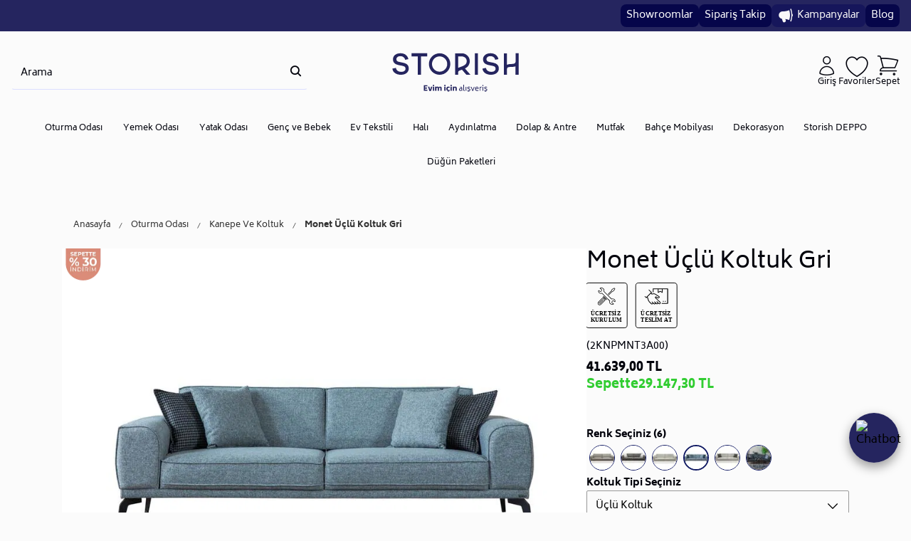

--- FILE ---
content_type: text/html; charset=utf-8
request_url: https://www.storish.com/monet-uclu-koltuk-gri/
body_size: 55484
content:
<!DOCTYPE html>
<html lang="tr">
  <head>
    <meta charset="utf-8" />
    <meta name="format-detection" content="telephone=no" />
    <meta
      name="google-site-verification"
      content="RUOUlUpqFu4Rg0IZ5QXST_flX8o5_BtZo1tedIpGQVQ"
    />
    <meta
      name="facebook-domain-verification"
      content="vi5hunu0jwx6x38debnm1pcbz4qu9t"
    />
    <meta name="apple-mobile-web-app-capable" content="yes" />
    <meta
      id="viewport"
      name="viewport"
      content="width=device-width, minimal-ui"
    />
    

    
  <link rel="canonical" href="https://www.storish.com/monet-uclu-koltuk-gri/">

    
    
    
    
    
  
  
    











  
  <title>Monet Üçlü Koltuk Gri | Storish Mobilya</title>


<meta name="description" content="Storish ile evinizin tarzını yansıtan Monet Üçlü Koltuk Gri. Kaliteli ve modern tasarımlarımızla yaşam alanlarınıza estetik dokunuşlar ekleyin. Şimdi keşfedin!" />

<meta name="keywords" content="Monet Üçlü Koltuk Gri" />

<!-- Schema.org markup for Google+ -->
<meta itemprop="name" content="Monet Üçlü Koltuk Gri">


  <meta itemprop="description" content=""/>


<meta itemprop="image" content="https://d12609-storish-2f0f11.b-cdn.net/products/2023/09/11/2279/ddb9d950-71a1-4ccb-96a5-d62b14c77088.jpg">

<!-- Twitter Card data -->
<meta name="twitter:card" content="product">
<meta name="twitter:title" content="Monet Üçlü Koltuk Gri">


  <meta name="twitter:description" content=""/>


<meta name="twitter:image" content="https://d12609-storish-2f0f11.b-cdn.net/products/2023/09/11/2279/ddb9d950-71a1-4ccb-96a5-d62b14c77088.jpg">
<meta name="twitter:data1" content="price">
<meta name="twitter:label1" content="41639">

<!-- Open Graph data -->
<meta property="og:title" content="Monet Üçlü Koltuk Gri" />
<meta property="og:image" content="https://d12609-storish-2f0f11.b-cdn.net/products/2023/09/11/2279/ddb9d950-71a1-4ccb-96a5-d62b14c77088.jpg" />
<meta property="og:description" content="" />


  <meta name="og:description" content=""/>


<meta property="og:price:amount" content="41639" />
<meta property="og:price:currency" content="try" />
<meta property="article:published_time" content="" />
<meta property="article:modified_time" content="" />

  


    
    <link 
      href="https://c3292d17.cdn.akinoncloud.com/static_omnishop/2026-01-13.1-prod/css/style.css" 
      integrity=sha256-XYzP7t+rmlGqAtt2bnkKaQTUowyhwTVUoCLRBdLQIvg=
      rel="stylesheet" 
      type="text/css" 
      crossorigin="anonymous"
    />

      

    <link href="/favicon.png" rel="icon" type="image/png" />

    <noscript>
      <style type="text/css">
        .hero-slider pz-carousel {
          flex-direction: column;
        }
      </style>
    </noscript>

    <script type="text/javascript">
      // Start Analytics -> DONT REMOVE
      window["dataLayer"] = window["dataLayer"] || [];

      window["dataLayer"].push({
        event: 'gtm.js'
      });
      // End Analytics -> DONT REMOVE

      window["insider_object"] = window["insider_object"] || {};

      var GLOBALS = {
        isProd:true,
        language: "tr-tr",
        userLoggedIn:  false ,
        csrf_token: "TzPZN507OZHkW43Nkx3OwJnxf6PyPgImOqlXbyBswotuNBCdjLU7sP79YECADrsG",
        analyticsContainers: {"containerId": "GTM-WG84SKW"},
        THUMBNAIL_ACTIVE: true,
        THUMBNAIL_OPTIONS: {"product-list": {"width": 690, "height": 757, "crop": "top"}, "product-list_ternary": {"width": 449, "height": 673}, "product-list_quad": {"width": 330, "height": 495}, "product-detail__variant": {"width": 54, "height": 80, "crop": "center"}, "product-detail__slider_zoom": {"quality": 90}, "product-detail__slider_display": {"width": 625, "height": 921, "crop": "center"}, "product-detail__slider_thumbnail": {"width": 94, "height": 148, "crop": "center"}, "category-detail": {"width": 870, "height": 317}, "category-detail__campaign-banner": {"width": 420, "height": 210}, "category-detail__sub-category-banner": {"width": 270, "height": 335}, "basket-list": {"width": 94, "height": 143, "crop": "center"}, "order-list": {"width": 110, "height": 131, "crop": "top"}, "mini-basket-list": {"width": 94, "height": 143, "crop": "center"}, "autocomplete": {"width": 40, "height": 40}, "combin-product-item": {"width": 278, "height": 210, "crop": "center"}, "blog-home-item": {"width": 450, "height": 340, "crop": "center"}, "checkout-success-item": {"width": 58, "height": 88, "crop": "center"}, "discovery-cover-xl": {"width": 432, "height": 304, "crop": "center"}, "discovery-cover-lg": {"width": 320, "height": 224, "crop": "center"}, "discovery-cover-md": {"width": 272, "height": 192, "crop": "center"}, "acc-order-list": {"width": 160, "height": 120, "crop": "center"}, "acc-order-return": {"width": 160, "height": 120, "crop": "center"}, "acc-order-detail": {"width": 160, "height": 120, "crop": "center"}, "acc-favourite-item-xxl": {"width": 350, "height": 262, "crop": "center"}, "acc-favourite-item-xl": {"width": 252, "height": 189, "crop": "center"}, "acc-favourite-item-lg": {"width": 252, "height": 189, "crop": "center"}, "acc-favourite-item-md": {"width": 175, "height": 131, "crop": "center"}, "acc-favourite-item-s": {"width": 164, "height": 123, "crop": "center"}, "acc-favourite-item-xs": {"width": 164, "height": 123, "crop": "center"}, "acc-favourite-item-xxs": {"width": 164, "height": 123, "crop": "center"}, "basket-list-item-lg": {"width": 160, "height": 120, "crop": "center"}, "basket-list-item-s": {"width": 80, "height": 60, "crop": "center"}, "mini-basket-list-item": {"width": 96, "height": 72, "crop": "center"}, "checkout-funds-transfer-bank-logo": {"height": 24, "crop": "center"}, "checkout-summary-list-item": {"width": 56, "height": 42, "crop": "center"}, "product-list-layout-4-xl": {"width": 350, "height": 262, "crop": "center"}, "product-list-layout-4-lg": {"width": 252, "height": 189, "crop": "center"}, "product-list-layout-4-md": {"width": 175, "height": 131, "crop": "center"}, "product-list-layout-4-s": {"width": 164, "height": 123, "crop": "center"}, "product-list-layout-4-xs": {"width": 164, "height": 123, "crop": "center"}, "product-list-layout-2-xl": {"width": 528, "height": 768, "crop": "center"}, "product-list-layout-2-lg": {"width": 400, "height": 576, "crop": "center"}, "product-list-layout-2-md": {"width": 340, "height": 496, "crop": "center"}, "product-list-layout-2-s": {"width": 288, "height": 416, "crop": "center"}, "product-list-layout-2-xs": {"width": 192, "height": 272, "crop": "center"}, "success-list-item": {"width": 56, "height": 42, "crop": "center"}, "product-slider-thumb": {"width": 80, "height": 60, "crop": "center"}, "product-gallery-xxl": {"width": 1920, "height": 1080}, "product-gallery-xl": {"width": 900, "height": 675}, "product-gallery-lg": {"width": 640, "height": 480}, "product-gallery-md": {"width": 640, "height": 480}, "product-gallery-s": {"width": 374, "height": 280}, "product-gallery-xs": {"width": 374, "height": 280}, "product-gallery-zoom": {"width": 1920, "height": 1080, "crop": "center"}, "product-gallery-thumb": {"width": 80, "height": 120, "crop": "center"}, "product-variant": {"width": 36, "height": 36, "crop": "center"}, "product-combine-thumbnail": {"width": 446, "height": 334, "crop": "center"}, "store-list-item": {"width": 256, "height": 192, "crop": "center"}, "product-recommendation-xl": {"width": 272, "height": 416, "crop": "center"}, "product-recommendation-lg": {"width": 224, "height": 336, "crop": "center"}, "product-recommendation-md": {"width": 192, "height": 288, "crop": "center"}, "product-recommendation-s": {"width": 144, "height": 224, "crop": "center"}, "product-recommendation-xs": {"width": 192, "height": 288, "crop": "center"}, "product-recommendation-xxs": {"width": 128, "height": 192, "crop": "center"}, "stories-item-lg": {"width": 140, "height": 140, "crop": "center"}, "stories-item-s": {"width": 112, "height": 112, "crop": "center"}, "multi-banner": {"width": 480, "height": 320, "crop": "center"}},
        PRODUCT_ATTRIBUTES: [{"key": "renk", "name": "Renk"}, {"key": "integration_size", "name": "Beden"}],
        PRICE_FORMAT_OPTIONS: {
          currency: {
            currencyCode: "TL",
          },
        },
        
  page: ['product'],
  productPk: 1630,
  productType: 0,

      };
      var URLS = {
        changeEmail: '/users/email-change/',
        checkout: '/orders/checkout/',
        basket: '/baskets/basket/',
        static: 'https://c3292d17.cdn.akinoncloud.com/static_omnishop/2026-01-13.1-prod/',
        login: '/users/auth/',
        
      };
      window.i18nJSCatalog = {"%(price)s in the basket": "Sepette %(price)s", "%(price)s% discount in the cart": "Sepette %(price)s", "Add Stock Alert": "Stok Gelince Bildir", "Add To Cart": "Sepete Ekle", "Add To Favourites": "Favorilere Ekle", "Added to your cart": "Sepetinize Eklendi", "An unexpected error has occured, please try again later.": "Beklenmeyen bir hata olu\u015ftu, l\u00fctfen daha sonra tekrar deneyin.", "An unexpected error has occured. Please try again later.": "Beklenmeyen bir hata olu\u015ftu. L\u00fctfen daha sonra tekrar deneyin.", "Available": "Var", "Basket Estimated Delivery Date:": "Sepet Tahmini Teslimat Tarihi:", "Cash": "Pe\u015fin", "Categories": "Kategoriler", "Choose File": "Dosya Se\u00e7iniz", "Choose Order": "Sipari\u015f Se\u00e7in", "Close": "Kapat", "Color": "Renk", "DIRECTIONS": "YOL TAR\u0130F\u0130", "Default Address": "\u00d6ntan\u0131ml\u0131 adresin", "Dimensions": "Boyutlar", "Email values must be matching.": "E-posta de\u011ferleri e\u015fle\u015fmelidir.", "Error": "Hata", "Estimated Delivery Date For": "\u0130\u00e7in Tahmini Teslim Tarihi", "Estimated Delivery Date For %(city)s :": "%(city)s \u0130\u00e7in Tahmini Teslimat Tarihi :", "Estimated Delivery Date:": "Tahmini Teslimat Tarihi:", "Free": "\u00dccretsiz", "Get New Code": "Yeniden Kod G\u00f6nder", "Go Back": "Geri D\u00f6n", "Go to Basket": "Sepete Git", "Installment options not available": "Taksit se\u00e7enekleri mevcut de\u011fil", "Monthly Amount": "Ayl\u0131k Tutar", "Move To Bag": "Sepete Ekle", "Next": "\u0130leri", "Number of Installments": "Taksit Say\u0131s\u0131", "Password values must be matching.": "\u015eifre de\u011ferleri e\u015fle\u015fmelidir.", "Piece": "Adet", "Please enter a valid e-mail.": "L\u00fctfen ge\u00e7erli e-posta adresini giriniz.", "Please provide a valid city and country.": "L\u00fctfen ge\u00e7erli bir \u015fehir ve \u00fclke girin.", "Please select a product to add to the team.": "L\u00fctfen tak\u0131ma eklemek i\u00e7in \u00fcr\u00fcn se\u00e7iniz.", "Please select an option": "Se\u00e7iniz", "Please select the number of items to add to your cart.": "L\u00fctfen sepetinize eklenecek \u00fcr\u00fcn adedini se\u00e7iniz.", "Please select your delivery information.": "L\u00fctfen teslimat bilgilerinizi se\u00e7iniz.", "Previous": "Geri", "Product": "\u00dcr\u00fcn", "Product Features": "\u00dcr\u00fcn \u00d6zellikleri", "Remove From Favourites": "Favorilerden Kald\u0131r", "Search": "Ara", "Search Results Not Found": "Arama Sonu\u00e7lar\u0131 Bulunamad\u0131", "Select an option.": "Se\u00e7iniz.", "Select as default address": "\u00d6ntan\u0131ml\u0131 adres olarak se\u00e7", "Selected": "Se\u00e7ili", "Send to this address": "Bu adrese g\u00f6nder", "Showing %(current)s of %(total)s products": "%(total)s \u00fcr\u00fcnden %(current)s tanesi g\u00f6steriliyor", "Something went wrong!": "Bir \u015feyler ters gitti!", "Sorry": "\u00dczg\u00fcn\u00fcz", "Subtotal": "Ara toplam", "Success": "Ba\u015far\u0131l\u0131", "Success!": "Ba\u015far\u0131l\u0131!", "The coupon code is not valid.": "Kupon kodu ge\u00e7erli de\u011fildir.", "This field is required.": "Bu alan zorunludur.", "This field must be at least %s character.": ["Bu alan en az %s karakter olmal\u0131d\u0131r", "Bu alan en az %s karakter olmal\u0131d\u0131r"], "Total Amount": "Toplam Tutar", "Unknown": "Bilinmiyor", "View All": "Hepsini G\u00f6ster", "We are currently unable to ship one or more of the items in your cart to the address you have selected. Please enter a different address or choose from the products that we can transfer and install to your region.": "\u015eu anda se\u00e7ti\u011finiz adrese, sepetinizdeki bir ya da daha fazla \u00fcr\u00fcn\u00fc g\u00f6nderemiyoruz. L\u00fctfen farkl\u0131 bir adres giriniz ya da b\u00f6lgenize transferini ve kurulumunu yapabildi\u011fimiz \u00fcr\u00fcnlerden se\u00e7iniz.", "We are currently unable to ship this product to %(selectedCity)s. See you soon in your city! Will you ship with another one?": "\u015eu anda %(selectedCity)s iline bu \u00fcr\u00fcn\u00fc g\u00f6nderemiyoruz. En yak\u0131n zamanda ilinizde g\u00f6r\u00fc\u015fmek \u00fczere! Ba\u015fka bir ile g\u00f6ndermek ister misiniz?", "We are sorry. We cannot provide estimated delivery information at this time.": "\u00dczg\u00fcn\u00fcz. \u015eu anda tahmini teslimat bilgisi veremiyoruz.", "We cannot ship to the city you selected. Please choose a different address.": "Se\u00e7ti\u011finiz ile g\u00f6nderim yapam\u0131yoruz. L\u00fctfen farkl\u0131 bir adres se\u00e7iniz.", "Will send to this address": "Bu adrese g\u00f6nderilecek", "Working hours:": "\u00c7al\u0131\u015fma Saatleri:", "You have to accept the return policy.": "\u0130ade politikas\u0131n\u0131 onaylamal\u0131s\u0131n\u0131z.", "Your Bag": "Sepetiniz", "Your changes have been saved.": "De\u011fi\u015fiklikleriniz kaydedildi.", "Your request have been recieved and will be evaluated as soon as possible.": "Talebiniz al\u0131nd\u0131, m\u00fcmk\u00fcn olan en k\u0131sa s\u00fcrede de\u011ferlendirilicektir.", "maximum": "maksimum", "off": "\u0130ndirim", "piece": "adet", "remove": "kald\u0131r", "you can add": "ekleyebilirsiniz"};

      // Initialize Insider page & user data as early as possible
      (function initializeInsiderObject() {
        var insiderObj = window.insider_object || {};

        function getPageType(pageType) {
          switch (pageType) {
            case 'success':
              return 'Confirmation';
            case 'search':
              return 'Category';
            default:
              return pageType;
          }
        }

        var params = null;
        try {
          params = new URLSearchParams(window.location.search);
        } catch (e) {
          // no-op: keep params as null
        }
        var hasSearchText = params ? params.has("search_text") : false;

        insiderObj.page = {
          type: hasSearchText ? 'Search' : getPageType(GLOBALS.page[0])
        };

        insiderObj.user = {
          uuid: "",
          gender: "",
          birthday: "",
          has_transacted: "",
          transaction_count: "",
          gdpr_optin:  "" ,
          name: "",
          surname: "",
          username: "",
          email: "",
          email_optin: Boolean("".toLowerCase()),
          phone_number:  "" ,
          sms_optin: Boolean("".toLowerCase()),
          language: "tr_TR",
          returning: "",
          list_id: ""
        };

        window.insider_object = insiderObj;

        // Load Insider script after insider_object is ready
        var script = document.createElement('script');
        script.src = 'https://storish.hellosmpl.com/on.js';
        script.async = true;
        document.head.appendChild(script);
      })();
    </script>

    <script type="text/javascript">
      (function (c, l, a, r, i, t, y) {
        c[a] =
          c[a] ||
          function () {
            (c[a].q = c[a].q || []).push(arguments);
          };
        t = l.createElement(r);
        t.async = 1;
        t.src = "https://www.clarity.ms/tag/" + i;
        y = l.getElementsByTagName(r)[0];
        y.parentNode.insertBefore(t, y);
      })(window, document, "clarity", "script", "jtv8wd5cbe");
    </script>

    
      <!-- Google tag (gtag.js) --> 
      <script async src="https://www.googletagmanager.com/gtag/js?id=G-GNWM6TKSX5"></script> 
      
      <script> window.dataLayer = window.dataLayer || []; function gtag(){dataLayer.push(arguments);} gtag('js', new Date()); gtag('config', 'G-GNWM6TKSX5'); </script>
    

    
      <!-- Mobildev Cookie Management Start -->
      <script type="text/javascript" referrerpolicy="strict-origin-when-cross-origin" src="//ccdn.mobildev.in/fc8e825d1bb54fcda785354384719b9e.js" data-token="96ABI4Bn06o8bYxt3lyO" charset="UTF-8"></script>    
      <!-- Mobildev Cookie Management End --> 
    

  </head>

       

  <body dir="ltr" class="productDetail js-productDetail">
    <!-- <a href="https://api.whatsapp.com/send/?phone=905335703823&text&type=phone_number&app_absent=0" target="_blank" class="fixed z-[99999] bottom-[5.3rem] left-[.875rem]">
      <svg width="68" height="68" viewBox="0 0 68 68" fill="none" xmlns="http://www.w3.org/2000/svg">
        <g filter="url(#filter0_d_5106_15961)">
        <path d="M16.7681 37.7846C16.7673 40.8093 17.5638 43.7627 19.0783 46.3658L16.6233 55.2601L25.7965 52.8735C28.3338 54.2439 31.1765 54.9621 34.0653 54.9623H34.0729C43.6094 54.9623 51.3723 47.2623 51.3764 37.7981C51.3782 33.212 49.5799 28.8995 46.3126 25.6551C43.0459 22.4109 38.7013 20.6233 34.0722 20.6212C24.5346 20.6212 16.7722 28.3208 16.7683 37.7846" fill="url(#paint0_linear_5106_15961)"/>
        </g>
        <path d="M16.1505 37.779C16.1495 40.9125 16.9745 43.9715 18.5431 46.6679L16 55.881L25.5022 53.4088C28.1203 54.8253 31.0681 55.572 34.0676 55.5732H34.0754C43.954 55.5732 51.9958 47.5962 52 37.7932C52.0017 33.0423 50.1387 28.5748 46.7547 25.2141C43.3703 21.8539 38.8703 20.002 34.0754 20C24.1951 20 16.1544 27.9758 16.1505 37.779ZM21.8094 46.2035L21.4546 45.6447C19.9631 43.2916 19.1759 40.5723 19.177 37.7801C19.1801 29.632 25.8632 23.0028 34.081 23.0028C38.0607 23.0045 41.8007 24.5438 44.6138 27.3367C47.4267 30.13 48.9746 33.843 48.9736 37.7921C48.97 45.9402 42.2867 52.5702 34.0754 52.5702H34.0695C31.3958 52.5688 28.7735 51.8564 26.4867 50.51L25.9425 50.1898L20.3037 51.6567L21.8094 46.2035Z" fill="url(#paint1_linear_5106_15961)"/>
        <path d="M29.5953 30.3462C29.2597 29.6062 28.9066 29.5913 28.5875 29.5783C28.3263 29.5672 28.0276 29.568 27.7292 29.568C27.4305 29.568 26.9452 29.6795 26.535 30.1239C26.1243 30.5688 24.9673 31.6437 24.9673 33.8301C24.9673 36.0165 26.5722 38.1296 26.796 38.4264C27.02 38.7226 29.8944 43.3529 34.4467 45.1342C38.2301 46.6146 39 46.3201 39.8211 46.2459C40.6423 46.172 42.471 45.1712 42.8441 44.1335C43.2175 43.0959 43.2175 42.2065 43.1055 42.0207C42.9936 41.8355 42.6949 41.7243 42.247 41.5021C41.7991 41.28 39.5971 40.2048 39.1866 40.0564C38.776 39.9082 38.4774 39.8343 38.1787 40.2793C37.88 40.7235 37.0224 41.7243 36.7609 42.0207C36.4998 42.3177 36.2384 42.3547 35.7906 42.1324C35.3425 41.9094 33.9001 41.4408 32.1888 39.9269C30.8574 38.749 29.9585 37.2943 29.6972 36.8494C29.4359 36.4051 29.6692 36.1642 29.8938 35.9428C30.095 35.7437 30.3418 35.4239 30.566 35.1645C30.7893 34.9049 30.8638 34.7198 31.0132 34.4234C31.1627 34.1268 31.0878 33.8672 30.9761 33.6449C30.8638 33.4227 29.9935 31.2248 29.5953 30.3462Z" fill="white"/>
        <defs>
          <filter id="filter0_d_5106_15961" x="0.623291" y="0.621216" width="66.7532" height="66.6388" filterUnits="userSpaceOnUse" color-interpolation-filters="sRGB">
            <feFlood flood-opacity="0" result="BackgroundImageFix"/>
            <feColorMatrix in="SourceAlpha" type="matrix" values="0 0 0 0 0 0 0 0 0 0 0 0 0 0 0 0 0 0 127 0" result="hardAlpha"/>
            <feOffset dy="-4"/>
            <feGaussianBlur stdDeviation="8"/>
            <feComposite in2="hardAlpha" operator="out"/>
            <feColorMatrix type="matrix" values="0 0 0 0 0 0 0 0 0 0 0 0 0 0 0 0 0 0 0.25 0"/>
            <feBlend mode="normal" in2="BackgroundImageFix" result="effect1_dropShadow_5106_15961"/>
            <feBlend mode="normal" in="SourceGraphic" in2="effect1_dropShadow_5106_15961" result="shape"/>
          </filter>
          <linearGradient id="paint0_linear_5106_15961" x1="1754.28" y1="3484.51" x2="1754.28" y2="20.6212" gradientUnits="userSpaceOnUse">
            <stop stop-color="#1FAF38"/>
            <stop offset="1" stop-color="#60D669"/>
          </linearGradient>
          <linearGradient id="paint1_linear_5106_15961" x1="1816" y1="3608.1" x2="1816" y2="20" gradientUnits="userSpaceOnUse">
            <stop stop-color="#F9F9F9"/>
            <stop offset="1" stop-color="white"/>
          </linearGradient>
        </defs>
      </svg>
    </a> -->

    <div
      class="analytics-data"
      style="display: none !important; visibility: hidden !important"
    >
      { "type": "identify", "data": { "id":"None", "user": { "email":
      "d41d8cd98f00b204e9800998ecf8427e", "signupDate": "", "gender": "", "permission": "no" } } }
    </div>
    <div
      class="analytics-data"
      style="display: none !important; visibility: hidden !important"
    >
      { "type": "pageViewed", "data": "" }
    </div>
    <div
      class="analytics-data"
      style="display: none !important; visibility: hidden !important"
    >
      { "type": "gtmStart" }
    </div>
    <div class="pz-body-w ">
       
  
    




  






  <div 
    class="header-top"
    style="background-color: #25255f;"
  >
    <div class="header-top-wrapper">
      
        
          
            <a class="header-top-link" href="/magazalarimiz/" style="background-color: #06064a; color: #ffffff;" data-text="Showroomlar">
              
              Showroomlar
            </a>
          
        
      
        
          
            <a class="header-top-link" href="/anonymous-tracking/?next=/users/orders/" style="background-color: #06064a; color: #ffffff;" data-text="Sipariş Takip">
              
              Sipariş Takip
            </a>
          
        
      
        
          
            <a class="header-top-link" href="/kampanyalar/" style="background-color: #16165b; color: #f9f8f8;" data-text="Kampanyalar">
              
                <i class="pz-icon-campaign"></i>
              
              Kampanyalar
            </a>
          
        
      
        
          
            <a class="header-top-link" href="/blog/" style="background-color: #06064a; color: #fefefe;" data-text="Blog">
              
              Blog
            </a>
          
        
      
    </div>
  </div>


<header class="header">
  <div class="header-wrapper js-header-band-container">

    <div class="header-band js-header-band">
  <div class="header-band__item -left">
    <button class="header__menu-toggle-button js-header-menu-toggle-btn" aria-label="Toggle menu">
      <i class="icon"></i>
    </button>

    <div class="-search-input">
      <div class="header__search">
  <form
    id="SearchForm"
    action="/list/"
    class="header__search-form js-search-form"
  >
    <pz-input
      id="AutocompleteInput"
      class="header__search-input js-header-search-input"
      placeholder="Arama"
      autocomplete="off"
      icon="pz-icon-search"
    ></pz-input>
  </form>
  <div
    hidden
    class="search-result__loader-wrapper js-search-loader-wrapper"
  ></div>

  <div id="AutocompleteDropdown" class="search-result js-search-result">

    <div class="search-result__content js-search-content"></div>
  </div>
</div>
    </div>
      
  </div>
 <div class="logo-holder__logos js-left-logo">
      <a href="/" class="logo-holder -top js-left-logo" aria-label="Anasayfa">
        <img 
          src="https://c3292d17.cdn.akinoncloud.com/static_omnishop/2026-01-13.1-prod/img/logo-biryani.svg" 
          alt="Storish" 
        />
      </a>
    </div> 
  <div class="header-band__item -mid">
    <a href="/" class="logo-holder js-mid-logo" aria-label="Anasayfa">
        <img 
          src="https://c3292d17.cdn.akinoncloud.com/static_omnishop/2026-01-13.1-prod/img/logo-biryani.svg" 
          alt="Storish" 
        />
    </a>

    <div class="navigation-sticky-holder js-navigation-sticky">
      

<nav class="navigation-sticky js-desktop-sticky-navigation-main-nav-header">
  <ul class="navigation-sticky__list js-sticky-nav">
    
      <li class="navigation-sticky__list-item js-desktop-sticky-navigation-item">
        <a 
          href="/oturma-odasi/"
          data-label="Oturma Odası"
          class="navigation-sticky__list-item-title link  js-desktop-sticky-navigation-item-title"
        >
          Oturma Odası
        </a>

        
        <div class="main-nav__menu js-desktop-sticky-navigation-menu">

          <div class="main-nav__menu-list-w oturma-odasi">
            
              <div>
                <a 
                  href="/koltuk-takimi/" 
                  class="main-nav__menu-list-title js-desktop-sticky-navigation-menu-child-item-title"
                  data-label="Koltuk Takımı" 
                >
                  Koltuk Takımı
                </a>

                
              </div>
            
              <div>
                <a 
                  href="/kose-koltuk/" 
                  class="main-nav__menu-list-title js-desktop-sticky-navigation-menu-child-item-title"
                  data-label="Köşe Koltuk" 
                >
                  Köşe Koltuk
                </a>

                
              </div>
            
              <div>
                <a 
                  href="/kanepe-ve-koltuk/" 
                  class="main-nav__menu-list-title js-desktop-sticky-navigation-menu-child-item-title"
                  data-label="Kanepe ve Koltuk" 
                >
                  Kanepe ve Koltuk
                </a>

                
              </div>
            
              <div>
                <a 
                  href="/tekli-koltuk-berjer/" 
                  class="main-nav__menu-list-title js-desktop-sticky-navigation-menu-child-item-title"
                  data-label="Tekli Koltuk &amp; Berjer" 
                >
                  Tekli Koltuk &amp; Berjer
                </a>

                
              </div>
            
              <div>
                <a 
                  href="/sallanan-sandalye-ve-koltuk/" 
                  class="main-nav__menu-list-title js-desktop-sticky-navigation-menu-child-item-title"
                  data-label="Sallanan Sandalye ve Koltuk" 
                >
                  Sallanan Sandalye ve Koltuk
                </a>

                
              </div>
            
              <div>
                <a 
                  href="/tv-koltugu/" 
                  class="main-nav__menu-list-title js-desktop-sticky-navigation-menu-child-item-title"
                  data-label="Tv Koltuğu" 
                >
                  Tv Koltuğu
                </a>

                
              </div>
            
              <div>
                <a 
                  href="/cay-seti-koltuk-takimi/" 
                  class="main-nav__menu-list-title js-desktop-sticky-navigation-menu-child-item-title"
                  data-label="Çay Seti Koltuk Takımı" 
                >
                  Çay Seti Koltuk Takımı
                </a>

                
              </div>
            
              <div>
                <a 
                  href="/puf/" 
                  class="main-nav__menu-list-title js-desktop-sticky-navigation-menu-child-item-title"
                  data-label="Puf" 
                >
                  Puf
                </a>

                
              </div>
            
              <div>
                <a 
                  href="/sehpa/" 
                  class="main-nav__menu-list-title js-desktop-sticky-navigation-menu-child-item-title"
                  data-label="Sehpa" 
                >
                  Sehpa
                </a>

                
              </div>
            
              <div>
                <a 
                  href="/tv-unitesi/" 
                  class="main-nav__menu-list-title js-desktop-sticky-navigation-menu-child-item-title"
                  data-label="Tv Ünitesi" 
                >
                  Tv Ünitesi
                </a>

                
              </div>
            
              <div>
                <a 
                  href="/kitaplik/" 
                  class="main-nav__menu-list-title js-desktop-sticky-navigation-menu-child-item-title"
                  data-label="Kitaplık" 
                >
                  Kitaplık
                </a>

                
              </div>
            

            <a href="/oturma-odasi/" class="main-nav__menu-list-item -all">
              <u>Tümünü Göster</u>
            </a>
          </div>

          
            <div class="main-nav__menu-images">
              
                
                  <a href="/oturma-odasi/">
                    <img
                      class="image"
                      src="https://d12609-storish-2f0f11.b-cdn.net/cms/2023/09/28/3fcbdfee-ed22-4faa-93b7-c8f90dcf7f7a.png"
                      title="Storish Oturma Odası"
                      alt="Storish Oturma Odası"
                    >
                  </a>
                
              
            </div>
          

        </div>
      
      </li>
    
      <li class="navigation-sticky__list-item js-desktop-sticky-navigation-item">
        <a 
          href="/yemek-odasi/"
          data-label="Yemek Odası"
          class="navigation-sticky__list-item-title link  js-desktop-sticky-navigation-item-title"
        >
          Yemek Odası
        </a>

        
        <div class="main-nav__menu js-desktop-sticky-navigation-menu">

          <div class="main-nav__menu-list-w yemek-odasi">
            
              <div>
                <a 
                  href="/yemek-odasi-takimi/" 
                  class="main-nav__menu-list-title js-desktop-sticky-navigation-menu-child-item-title"
                  data-label="Yemek Odası Takımı" 
                >
                  Yemek Odası Takımı
                </a>

                
              </div>
            
              <div>
                <a 
                  href="/yemek-masasi/" 
                  class="main-nav__menu-list-title js-desktop-sticky-navigation-menu-child-item-title"
                  data-label="Yemek Masası" 
                >
                  Yemek Masası
                </a>

                
              </div>
            
              <div>
                <a 
                  href="/sandalye-ve-bench/" 
                  class="main-nav__menu-list-title js-desktop-sticky-navigation-menu-child-item-title"
                  data-label="Sandalye ve Bench" 
                >
                  Sandalye ve Bench
                </a>

                
              </div>
            
              <div>
                <a 
                  href="/konsol-ve-vitrin/" 
                  class="main-nav__menu-list-title js-desktop-sticky-navigation-menu-child-item-title"
                  data-label="Konsol ve Vitrin" 
                >
                  Konsol ve Vitrin
                </a>

                
              </div>
            
              <div>
                <a 
                  href="/konsol-aynasi/" 
                  class="main-nav__menu-list-title js-desktop-sticky-navigation-menu-child-item-title"
                  data-label="Konsol Aynası" 
                >
                  Konsol Aynası
                </a>

                
              </div>
            

            <a href="/yemek-odasi/" class="main-nav__menu-list-item -all">
              <u>Tümünü Göster</u>
            </a>
          </div>

          
            <div class="main-nav__menu-images">
              
                
                  <a href="/yemek-odasi/">
                    <img
                      class="image"
                      src="https://d12609-storish-2f0f11.b-cdn.net/cms/2023/09/28/59664eba-6c1f-461c-9fce-1c48ed1a70e6.png"
                      title="Storish Yemek Odası"
                      alt="Storish Yemek Odası"
                    >
                  </a>
                
              
            </div>
          

        </div>
      
      </li>
    
      <li class="navigation-sticky__list-item js-desktop-sticky-navigation-item">
        <a 
          href="/yatak-odasi/"
          data-label="Yatak Odası"
          class="navigation-sticky__list-item-title link  js-desktop-sticky-navigation-item-title"
        >
          Yatak Odası
        </a>

        
        <div class="main-nav__menu js-desktop-sticky-navigation-menu">

          <div class="main-nav__menu-list-w yatak-odasi">
            
              <div>
                <a 
                  href="/yatak-odasi-takimi/" 
                  class="main-nav__menu-list-title js-desktop-sticky-navigation-menu-child-item-title"
                  data-label="Yatak Odası Takımı" 
                >
                  Yatak Odası Takımı
                </a>

                
              </div>
            
              <div>
                <a 
                  href="/baza-baslik/" 
                  class="main-nav__menu-list-title js-desktop-sticky-navigation-menu-child-item-title"
                  data-label="Baza/Başlık" 
                >
                  Baza/Başlık
                </a>

                
              </div>
            
              <div>
                <a 
                  href="/karyola-ve-baslik/" 
                  class="main-nav__menu-list-title js-desktop-sticky-navigation-menu-child-item-title"
                  data-label="Karyola ve Başlık" 
                >
                  Karyola ve Başlık
                </a>

                
              </div>
            
              <div>
                <a 
                  href="/gardirop/" 
                  class="main-nav__menu-list-title js-desktop-sticky-navigation-menu-child-item-title"
                  data-label="Gardırop" 
                >
                  Gardırop
                </a>

                
              </div>
            
              <div>
                <a 
                  href="/makyaj-masasi/" 
                  class="main-nav__menu-list-title js-desktop-sticky-navigation-menu-child-item-title"
                  data-label="Makyaj Masası" 
                >
                  Makyaj Masası
                </a>

                
              </div>
            
              <div>
                <a 
                  href="/makyaj-aynasi/" 
                  class="main-nav__menu-list-title js-desktop-sticky-navigation-menu-child-item-title"
                  data-label="Makyaj Aynası" 
                >
                  Makyaj Aynası
                </a>

                
              </div>
            
              <div>
                <a 
                  href="/sifonyer/" 
                  class="main-nav__menu-list-title js-desktop-sticky-navigation-menu-child-item-title"
                  data-label="Şifonyer" 
                >
                  Şifonyer
                </a>

                
              </div>
            
              <div>
                <a 
                  href="/komodin/" 
                  class="main-nav__menu-list-title js-desktop-sticky-navigation-menu-child-item-title"
                  data-label="Komodin" 
                >
                  Komodin
                </a>

                
              </div>
            
              <div>
                <a 
                  href="/yatak/" 
                  class="main-nav__menu-list-title js-desktop-sticky-navigation-menu-child-item-title"
                  data-label="Yatak" 
                >
                  Yatak
                </a>

                
              </div>
            
              <div>
                <a 
                  href="/yatak-pedi/" 
                  class="main-nav__menu-list-title js-desktop-sticky-navigation-menu-child-item-title"
                  data-label="Yatak Pedi" 
                >
                  Yatak Pedi
                </a>

                
              </div>
            

            <a href="/yatak-odasi/" class="main-nav__menu-list-item -all">
              <u>Tümünü Göster</u>
            </a>
          </div>

          
            <div class="main-nav__menu-images">
              
                
                  <a href="/yatak-odasi/">
                    <img
                      class="image"
                      src="https://d12609-storish-2f0f11.b-cdn.net/cms/2023/09/27/b799d368-fff5-4cd8-b3f5-fcf6e7490ed4.png"
                      title="Storish Yatak Odası"
                      alt="Storish Yatak Odası"
                    >
                  </a>
                
              
            </div>
          

        </div>
      
      </li>
    
      <li class="navigation-sticky__list-item js-desktop-sticky-navigation-item">
        <a 
          href="/genc-ve-bebek/"
          data-label="Genç ve Bebek"
          class="navigation-sticky__list-item-title link  js-desktop-sticky-navigation-item-title"
        >
          Genç ve Bebek
        </a>

        
        <div class="main-nav__menu js-desktop-sticky-navigation-menu">

          <div class="main-nav__menu-list-w genc-ve-bebek">
            
              <div>
                <a 
                  href="/genc-odasi/" 
                  class="main-nav__menu-list-title js-desktop-sticky-navigation-menu-child-item-title"
                  data-label="Genç Odası" 
                >
                  Genç Odası
                </a>

                
                  <ul class="main-nav__menu-list genc-ve-bebek">
                    
                      <li 
                        class="main-nav__menu-list-item"
                      >
                        <a 
                          href="/genc-odasi-takimi/" 
                          class="js-desktop-sticky-navigation-menu-grandchild-item-title"
                          data-label="Genç Odası Takımı" 
                        >
                          Genç Odası Takımı
                        </a>
                      </li>
                    
                      <li 
                        class="main-nav__menu-list-item"
                      >
                        <a 
                          href="/ranza/" 
                          class="js-desktop-sticky-navigation-menu-grandchild-item-title"
                          data-label="Ranza" 
                        >
                          Ranza
                        </a>
                      </li>
                    
                      <li 
                        class="main-nav__menu-list-item"
                      >
                        <a 
                          href="/genc-odasi-karyola-baslik/" 
                          class="js-desktop-sticky-navigation-menu-grandchild-item-title"
                          data-label="Karyola/Başlık" 
                        >
                          Karyola/Başlık
                        </a>
                      </li>
                    
                      <li 
                        class="main-nav__menu-list-item"
                      >
                        <a 
                          href="/genc-odasi-gardirop/" 
                          class="js-desktop-sticky-navigation-menu-grandchild-item-title"
                          data-label="Gardırop" 
                        >
                          Gardırop
                        </a>
                      </li>
                    
                      <li 
                        class="main-nav__menu-list-item"
                      >
                        <a 
                          href="/genc-odasi-sifonyer/" 
                          class="js-desktop-sticky-navigation-menu-grandchild-item-title"
                          data-label="Şifonyer" 
                        >
                          Şifonyer
                        </a>
                      </li>
                    
                      <li 
                        class="main-nav__menu-list-item"
                      >
                        <a 
                          href="/genc-odasi-komodin/" 
                          class="js-desktop-sticky-navigation-menu-grandchild-item-title"
                          data-label="Komodin" 
                        >
                          Komodin
                        </a>
                      </li>
                    
                      <li 
                        class="main-nav__menu-list-item"
                      >
                        <a 
                          href="/calisma-masasi/" 
                          class="js-desktop-sticky-navigation-menu-grandchild-item-title"
                          data-label="Çalışma Masası" 
                        >
                          Çalışma Masası
                        </a>
                      </li>
                    
                      <li 
                        class="main-nav__menu-list-item"
                      >
                        <a 
                          href="/genc-odasi-kitaplik/" 
                          class="js-desktop-sticky-navigation-menu-grandchild-item-title"
                          data-label="Genç Odası Kitaplık" 
                        >
                          Genç Odası Kitaplık
                        </a>
                      </li>
                    
                      <li 
                        class="main-nav__menu-list-item"
                      >
                        <a 
                          href="/calisma-sandalyesi/" 
                          class="js-desktop-sticky-navigation-menu-grandchild-item-title"
                          data-label="Çalışma Sandalyesi" 
                        >
                          Çalışma Sandalyesi
                        </a>
                      </li>
                    
                      <li 
                        class="main-nav__menu-list-item"
                      >
                        <a 
                          href="/genc-yatak/" 
                          class="js-desktop-sticky-navigation-menu-grandchild-item-title"
                          data-label="Genç Yatak" 
                        >
                          Genç Yatak
                        </a>
                      </li>
                    
                      <li 
                        class="main-nav__menu-list-item"
                      >
                        <a 
                          href="/genc-odasi-baza-baslik/" 
                          class="js-desktop-sticky-navigation-menu-grandchild-item-title"
                          data-label="Baza/Başlık" 
                        >
                          Baza/Başlık
                        </a>
                      </li>
                    
                  </ul>
                
              </div>
            
              <div>
                <a 
                  href="/cocuk-odasi/" 
                  class="main-nav__menu-list-title js-desktop-sticky-navigation-menu-child-item-title"
                  data-label="Çocuk Odası" 
                >
                  Çocuk Odası
                </a>

                
                  <ul class="main-nav__menu-list genc-ve-bebek">
                    
                      <li 
                        class="main-nav__menu-list-item"
                      >
                        <a 
                          href="/cocuk-odasi-takimi/" 
                          class="js-desktop-sticky-navigation-menu-grandchild-item-title"
                          data-label="Çocuk Odası Takımı" 
                        >
                          Çocuk Odası Takımı
                        </a>
                      </li>
                    
                      <li 
                        class="main-nav__menu-list-item"
                      >
                        <a 
                          href="/cocuk-odasi-gardirop/" 
                          class="js-desktop-sticky-navigation-menu-grandchild-item-title"
                          data-label="Gardırop" 
                        >
                          Gardırop
                        </a>
                      </li>
                    
                      <li 
                        class="main-nav__menu-list-item"
                      >
                        <a 
                          href="/cocuk-calisma-masasi/" 
                          class="js-desktop-sticky-navigation-menu-grandchild-item-title"
                          data-label="Çalışma Masası" 
                        >
                          Çalışma Masası
                        </a>
                      </li>
                    
                      <li 
                        class="main-nav__menu-list-item"
                      >
                        <a 
                          href="/cocuk-odasi-karyola-baslik/" 
                          class="js-desktop-sticky-navigation-menu-grandchild-item-title"
                          data-label="Karyola/Başlık" 
                        >
                          Karyola/Başlık
                        </a>
                      </li>
                    
                      <li 
                        class="main-nav__menu-list-item"
                      >
                        <a 
                          href="/cocuk-odasi-sifonyer/" 
                          class="js-desktop-sticky-navigation-menu-grandchild-item-title"
                          data-label="Şifonyer" 
                        >
                          Şifonyer
                        </a>
                      </li>
                    
                      <li 
                        class="main-nav__menu-list-item"
                      >
                        <a 
                          href="/cocuk-odasi-komodin/" 
                          class="js-desktop-sticky-navigation-menu-grandchild-item-title"
                          data-label="Komodin" 
                        >
                          Komodin
                        </a>
                      </li>
                    
                  </ul>
                
              </div>
            
              <div>
                <a 
                  href="/bebek-odasi/" 
                  class="main-nav__menu-list-title js-desktop-sticky-navigation-menu-child-item-title"
                  data-label="Bebek Odası" 
                >
                  Bebek Odası
                </a>

                
                  <ul class="main-nav__menu-list genc-ve-bebek">
                    
                      <li 
                        class="main-nav__menu-list-item"
                      >
                        <a 
                          href="/bebek-odasi-takimi/" 
                          class="js-desktop-sticky-navigation-menu-grandchild-item-title"
                          data-label="Bebek Odası Takımı" 
                        >
                          Bebek Odası Takımı
                        </a>
                      </li>
                    
                      <li 
                        class="main-nav__menu-list-item"
                      >
                        <a 
                          href="/besik-ve-bebek-yatagi/" 
                          class="js-desktop-sticky-navigation-menu-grandchild-item-title"
                          data-label="Beşik ve Bebek Yatağı" 
                        >
                          Beşik ve Bebek Yatağı
                        </a>
                      </li>
                    
                      <li 
                        class="main-nav__menu-list-item"
                      >
                        <a 
                          href="/bebek-odasi-gardirop/" 
                          class="js-desktop-sticky-navigation-menu-grandchild-item-title"
                          data-label="Gardırop" 
                        >
                          Gardırop
                        </a>
                      </li>
                    
                      <li 
                        class="main-nav__menu-list-item"
                      >
                        <a 
                          href="/bebek-odasi-sifonyer/" 
                          class="js-desktop-sticky-navigation-menu-grandchild-item-title"
                          data-label="Şifonyer" 
                        >
                          Şifonyer
                        </a>
                      </li>
                    
                      <li 
                        class="main-nav__menu-list-item"
                      >
                        <a 
                          href="/sifonyer-ayna/" 
                          class="js-desktop-sticky-navigation-menu-grandchild-item-title"
                          data-label="Şifonyer Ayna" 
                        >
                          Şifonyer Ayna
                        </a>
                      </li>
                    
                  </ul>
                
              </div>
            

            <a href="/genc-ve-bebek/" class="main-nav__menu-list-item -all">
              <u>Tümünü Göster</u>
            </a>
          </div>

          
            <div class="main-nav__menu-images">
              
                
              
            </div>
          

        </div>
      
      </li>
    
      <li class="navigation-sticky__list-item js-desktop-sticky-navigation-item">
        <a 
          href="/ev-tekstili/"
          data-label="Ev Tekstili"
          class="navigation-sticky__list-item-title link  js-desktop-sticky-navigation-item-title"
        >
          Ev Tekstili
        </a>

        
        <div class="main-nav__menu js-desktop-sticky-navigation-menu">

          <div class="main-nav__menu-list-w ev-tekstili">
            
              <div>
                <a 
                  href="/nevresim-takimi/" 
                  class="main-nav__menu-list-title js-desktop-sticky-navigation-menu-child-item-title"
                  data-label="Nevresim Takımı" 
                >
                  Nevresim Takımı
                </a>

                
              </div>
            
              <div>
                <a 
                  href="/nevresim-seti/" 
                  class="main-nav__menu-list-title js-desktop-sticky-navigation-menu-child-item-title"
                  data-label="Nevresim Seti" 
                >
                  Nevresim Seti
                </a>

                
              </div>
            
              <div>
                <a 
                  href="/koltuk-sali/" 
                  class="main-nav__menu-list-title js-desktop-sticky-navigation-menu-child-item-title"
                  data-label="Koltuk Şalı" 
                >
                  Koltuk Şalı
                </a>

                
              </div>
            
              <div>
                <a 
                  href="/yastik/" 
                  class="main-nav__menu-list-title js-desktop-sticky-navigation-menu-child-item-title"
                  data-label="Yastık" 
                >
                  Yastık
                </a>

                
              </div>
            
              <div>
                <a 
                  href="/pike/" 
                  class="main-nav__menu-list-title js-desktop-sticky-navigation-menu-child-item-title"
                  data-label="Pike" 
                >
                  Pike
                </a>

                
              </div>
            
              <div>
                <a 
                  href="/havlu/" 
                  class="main-nav__menu-list-title js-desktop-sticky-navigation-menu-child-item-title"
                  data-label="Havlu" 
                >
                  Havlu
                </a>

                
              </div>
            
              <div>
                <a 
                  href="/carsaf/" 
                  class="main-nav__menu-list-title js-desktop-sticky-navigation-menu-child-item-title"
                  data-label="Çarşaf" 
                >
                  Çarşaf
                </a>

                
              </div>
            
              <div>
                <a 
                  href="/alez/" 
                  class="main-nav__menu-list-title js-desktop-sticky-navigation-menu-child-item-title"
                  data-label="Alez" 
                >
                  Alez
                </a>

                
              </div>
            
              <div>
                <a 
                  href="/yorgan/" 
                  class="main-nav__menu-list-title js-desktop-sticky-navigation-menu-child-item-title"
                  data-label="Yorgan" 
                >
                  Yorgan
                </a>

                
              </div>
            
              <div>
                <a 
                  href="/kirlent-ve-kirlent-kilifi/" 
                  class="main-nav__menu-list-title js-desktop-sticky-navigation-menu-child-item-title"
                  data-label="Kırlent ve Kırlent Kılıfı" 
                >
                  Kırlent ve Kırlent Kılıfı
                </a>

                
              </div>
            
              <div>
                <a 
                  href="/battaniye/" 
                  class="main-nav__menu-list-title js-desktop-sticky-navigation-menu-child-item-title"
                  data-label="Battaniye" 
                >
                  Battaniye
                </a>

                
              </div>
            
              <div>
                <a 
                  href="/yatak-ortusu/" 
                  class="main-nav__menu-list-title js-desktop-sticky-navigation-menu-child-item-title"
                  data-label="Yatak Örtüsü" 
                >
                  Yatak Örtüsü
                </a>

                
              </div>
            
              <div>
                <a 
                  href="/banyo-paspasi/" 
                  class="main-nav__menu-list-title js-desktop-sticky-navigation-menu-child-item-title"
                  data-label="Banyo Paspası" 
                >
                  Banyo Paspası
                </a>

                
              </div>
            

            <a href="/ev-tekstili/" class="main-nav__menu-list-item -all">
              <u>Tümünü Göster</u>
            </a>
          </div>

          
            <div class="main-nav__menu-images">
              
                
                  <a href="/ev-tekstili/">
                    <img
                      class="image"
                      src="https://d12609-storish-2f0f11.b-cdn.net/cms/2023/09/27/a206992b-98d2-467e-881a-b1db9645e495.png"
                      title="Storish Ev Tekstili"
                      alt="Storish Ev Tekstili"
                    >
                  </a>
                
              
            </div>
          

        </div>
      
      </li>
    
      <li class="navigation-sticky__list-item js-desktop-sticky-navigation-item">
        <a 
          href="/hali/"
          data-label="Halı"
          class="navigation-sticky__list-item-title link  js-desktop-sticky-navigation-item-title"
        >
          Halı
        </a>

        
        <div class="main-nav__menu js-desktop-sticky-navigation-menu">

          <div class="main-nav__menu-list-w hali">
            
              <div>
                <a 
                  href="/makine-halisi/" 
                  class="main-nav__menu-list-title js-desktop-sticky-navigation-menu-child-item-title"
                  data-label="Makine Halısı" 
                >
                  Makine Halısı
                </a>

                
              </div>
            
              <div>
                <a 
                  href="/kilim/" 
                  class="main-nav__menu-list-title js-desktop-sticky-navigation-menu-child-item-title"
                  data-label="Kilim" 
                >
                  Kilim
                </a>

                
              </div>
            
              <div>
                <a 
                  href="/yun-hali/" 
                  class="main-nav__menu-list-title js-desktop-sticky-navigation-menu-child-item-title"
                  data-label="Yün Halı" 
                >
                  Yün Halı
                </a>

                
              </div>
            
              <div>
                <a 
                  href="/sonil-hali/" 
                  class="main-nav__menu-list-title js-desktop-sticky-navigation-menu-child-item-title"
                  data-label="Şönil Halı" 
                >
                  Şönil Halı
                </a>

                
              </div>
            
              <div>
                <a 
                  href="/jut-hali/" 
                  class="main-nav__menu-list-title js-desktop-sticky-navigation-menu-child-item-title"
                  data-label="Jüt Halı" 
                >
                  Jüt Halı
                </a>

                
              </div>
            
              <div>
                <a 
                  href="/shaggy-hali/" 
                  class="main-nav__menu-list-title js-desktop-sticky-navigation-menu-child-item-title"
                  data-label="Shaggy Halı" 
                >
                  Shaggy Halı
                </a>

                
              </div>
            
              <div>
                <a 
                  href="/cocuk-halisi/" 
                  class="main-nav__menu-list-title js-desktop-sticky-navigation-menu-child-item-title"
                  data-label="Çocuk Halısı" 
                >
                  Çocuk Halısı
                </a>

                
              </div>
            

            <a href="/hali/" class="main-nav__menu-list-item -all">
              <u>Tümünü Göster</u>
            </a>
          </div>

          
            <div class="main-nav__menu-images">
              
                
                  <a href="/hali/">
                    <img
                      class="image"
                      src="https://d12609-storish-2f0f11.b-cdn.net/cms/2024/10/15/41049b66-671c-4289-bbc0-cb12debcaa10.jpg"
                      title="Halı"
                      alt="Halı"
                    >
                  </a>
                
              
            </div>
          

        </div>
      
      </li>
    
      <li class="navigation-sticky__list-item js-desktop-sticky-navigation-item">
        <a 
          href="/aydinlatma/"
          data-label="Aydınlatma"
          class="navigation-sticky__list-item-title link  js-desktop-sticky-navigation-item-title"
        >
          Aydınlatma
        </a>

        
        <div class="main-nav__menu js-desktop-sticky-navigation-menu">

          <div class="main-nav__menu-list-w aydinlatma">
            
              <div>
                <a 
                  href="/lambader/" 
                  class="main-nav__menu-list-title js-desktop-sticky-navigation-menu-child-item-title"
                  data-label="Lambader" 
                >
                  Lambader
                </a>

                
              </div>
            
              <div>
                <a 
                  href="/abajur/" 
                  class="main-nav__menu-list-title js-desktop-sticky-navigation-menu-child-item-title"
                  data-label="Abajur" 
                >
                  Abajur
                </a>

                
              </div>
            
              <div>
                <a 
                  href="/avize/" 
                  class="main-nav__menu-list-title js-desktop-sticky-navigation-menu-child-item-title"
                  data-label="Avize" 
                >
                  Avize
                </a>

                
              </div>
            
              <div>
                <a 
                  href="/aplik/" 
                  class="main-nav__menu-list-title js-desktop-sticky-navigation-menu-child-item-title"
                  data-label="Aplik" 
                >
                  Aplik
                </a>

                
              </div>
            

            <a href="/aydinlatma/" class="main-nav__menu-list-item -all">
              <u>Tümünü Göster</u>
            </a>
          </div>

          
            <div class="main-nav__menu-images">
              
                
                  <a href="/aydinlatma/">
                    <img
                      class="image"
                      src="https://d12609-storish-2f0f11.b-cdn.net/cms/2024/01/16/29f79db7-531f-41f8-9f20-ed7241728bb7.jpg"
                      title="Aydınlatma"
                      alt="Aydınlatma"
                    >
                  </a>
                
              
            </div>
          

        </div>
      
      </li>
    
      <li class="navigation-sticky__list-item js-desktop-sticky-navigation-item">
        <a 
          href="/dolap-antre/"
          data-label="Dolap &amp; Antre"
          class="navigation-sticky__list-item-title link  js-desktop-sticky-navigation-item-title"
        >
          Dolap &amp; Antre
        </a>

        
        <div class="main-nav__menu js-desktop-sticky-navigation-menu">

          <div class="main-nav__menu-list-w dolap-antre">
            
              <div>
                <a 
                  href="/portmanto-ve-vestiyer/" 
                  class="main-nav__menu-list-title js-desktop-sticky-navigation-menu-child-item-title"
                  data-label="Portmanto ve Vestiyer" 
                >
                  Portmanto ve Vestiyer
                </a>

                
              </div>
            
              <div>
                <a 
                  href="/dresuar/" 
                  class="main-nav__menu-list-title js-desktop-sticky-navigation-menu-child-item-title"
                  data-label="Dresuar" 
                >
                  Dresuar
                </a>

                
              </div>
            
              <div>
                <a 
                  href="/cok-amacli-dolap/" 
                  class="main-nav__menu-list-title js-desktop-sticky-navigation-menu-child-item-title"
                  data-label="Çok Amaçlı Dolap" 
                >
                  Çok Amaçlı Dolap
                </a>

                
              </div>
            

            <a href="/dolap-antre/" class="main-nav__menu-list-item -all">
              <u>Tümünü Göster</u>
            </a>
          </div>

          
            <div class="main-nav__menu-images">
              
                
                  <a href="/dolap-antre/">
                    <img
                      class="image"
                      src="https://d12609-storish-2f0f11.b-cdn.net/cms/2023/09/27/89dbc138-797c-4b04-9064-813d3f1cf2dd.png"
                      title="Storish Dolap &amp; Antre"
                      alt="Storish Dolap &amp; Antre"
                    >
                  </a>
                
              
            </div>
          

        </div>
      
      </li>
    
      <li class="navigation-sticky__list-item js-desktop-sticky-navigation-item">
        <a 
          href="/mutfak/"
          data-label="Mutfak"
          class="navigation-sticky__list-item-title link  js-desktop-sticky-navigation-item-title"
        >
          Mutfak
        </a>

        
        <div class="main-nav__menu js-desktop-sticky-navigation-menu">

          <div class="main-nav__menu-list-w mutfak">
            
              <div>
                <a 
                  href="/mutfak-mobilyasi/" 
                  class="main-nav__menu-list-title js-desktop-sticky-navigation-menu-child-item-title"
                  data-label="Mutfak Mobilyası" 
                >
                  Mutfak Mobilyası
                </a>

                
                  <ul class="main-nav__menu-list mutfak">
                    
                      <li 
                        class="main-nav__menu-list-item"
                      >
                        <a 
                          href="/mutfak-masasi-takimi/" 
                          class="js-desktop-sticky-navigation-menu-grandchild-item-title"
                          data-label="Mutfak Masası Takımı" 
                        >
                          Mutfak Masası Takımı
                        </a>
                      </li>
                    
                      <li 
                        class="main-nav__menu-list-item"
                      >
                        <a 
                          href="/mutfak-masasi/" 
                          class="js-desktop-sticky-navigation-menu-grandchild-item-title"
                          data-label="Mutfak Masası" 
                        >
                          Mutfak Masası
                        </a>
                      </li>
                    
                      <li 
                        class="main-nav__menu-list-item"
                      >
                        <a 
                          href="/mutfak-sandalyesi/" 
                          class="js-desktop-sticky-navigation-menu-grandchild-item-title"
                          data-label="Mutfak Sandalyesi &amp; Bench" 
                        >
                          Mutfak Sandalyesi &amp; Bench
                        </a>
                      </li>
                    
                      <li 
                        class="main-nav__menu-list-item"
                      >
                        <a 
                          href="/cok-amacli-mutfak-dolabi/" 
                          class="js-desktop-sticky-navigation-menu-grandchild-item-title"
                          data-label="Çok Amaçlı Mutfak Dolabı" 
                        >
                          Çok Amaçlı Mutfak Dolabı
                        </a>
                      </li>
                    
                  </ul>
                
              </div>
            

            <a href="/mutfak/" class="main-nav__menu-list-item -all">
              <u>Tümünü Göster</u>
            </a>
          </div>

          
            <div class="main-nav__menu-images">
              
                
                  <a href="/mutfak/">
                    <img
                      class="image"
                      src="https://d12609-storish-2f0f11.b-cdn.net/cms/2024/01/16/2d391f5d-944a-4ac4-ab00-b73999a2cf47.jpg"
                      title="Mutfak"
                      alt="Mutfak"
                    >
                  </a>
                
              
            </div>
          

        </div>
      
      </li>
    
      <li class="navigation-sticky__list-item js-desktop-sticky-navigation-item">
        <a 
          href="/bahce-mobilyasi/"
          data-label="Bahçe Mobilyası"
          class="navigation-sticky__list-item-title link  js-desktop-sticky-navigation-item-title"
        >
          Bahçe Mobilyası
        </a>

        
        <div class="main-nav__menu js-desktop-sticky-navigation-menu">

          <div class="main-nav__menu-list-w bahce-mobilyasi">
            
              <div>
                <a 
                  href="/bahce-ve-balkon-koltugu/" 
                  class="main-nav__menu-list-title js-desktop-sticky-navigation-menu-child-item-title"
                  data-label="Bahçe ve Balkon Koltuğu" 
                >
                  Bahçe ve Balkon Koltuğu
                </a>

                
              </div>
            
              <div>
                <a 
                  href="/bahce-yemek-masa-seti/" 
                  class="main-nav__menu-list-title js-desktop-sticky-navigation-menu-child-item-title"
                  data-label="Bahçe Yemek Masa Seti" 
                >
                  Bahçe Yemek Masa Seti
                </a>

                
              </div>
            
              <div>
                <a 
                  href="/bahce-cay-seti-koltuk-takimi/" 
                  class="main-nav__menu-list-title js-desktop-sticky-navigation-menu-child-item-title"
                  data-label="Bahçe Çay Seti Koltuk Takımı" 
                >
                  Bahçe Çay Seti Koltuk Takımı
                </a>

                
              </div>
            
              <div>
                <a 
                  href="/rattan-bahce-mobilyasi/" 
                  class="main-nav__menu-list-title js-desktop-sticky-navigation-menu-child-item-title"
                  data-label="Rattan Bahçe Mobilyası" 
                >
                  Rattan Bahçe Mobilyası
                </a>

                
              </div>
            
              <div>
                <a 
                  href="/salincak-ve-hamak/" 
                  class="main-nav__menu-list-title js-desktop-sticky-navigation-menu-child-item-title"
                  data-label="Salıncak ve Hamak" 
                >
                  Salıncak ve Hamak
                </a>

                
              </div>
            
              <div>
                <a 
                  href="/kamp-malzemeleri/" 
                  class="main-nav__menu-list-title js-desktop-sticky-navigation-menu-child-item-title"
                  data-label="Kamp Malzemeleri" 
                >
                  Kamp Malzemeleri
                </a>

                
              </div>
            

            <a href="/bahce-mobilyasi/" class="main-nav__menu-list-item -all">
              <u>Tümünü Göster</u>
            </a>
          </div>

          
            <div class="main-nav__menu-images">
              
                
                  <a href="/bahce-balkon/">
                    <img
                      class="image"
                      src="https://d12609-storish-2f0f11.b-cdn.net/cms/2023/09/27/1e9ef811-f9db-4071-b851-fed0928e5584.png"
                      title="Storish Bahçe Balkon"
                      alt="Storish Bahçe Balkon"
                    >
                  </a>
                
              
            </div>
          

        </div>
      
      </li>
    
      <li class="navigation-sticky__list-item js-desktop-sticky-navigation-item">
        <a 
          href="/dekorasyon/"
          data-label="Dekorasyon"
          class="navigation-sticky__list-item-title link  js-desktop-sticky-navigation-item-title"
        >
          Dekorasyon
        </a>

        
        <div class="main-nav__menu js-desktop-sticky-navigation-menu">

          <div class="main-nav__menu-list-w dekorasyon">
            
              <div>
                <a 
                  href="/biblo/" 
                  class="main-nav__menu-list-title js-desktop-sticky-navigation-menu-child-item-title"
                  data-label="Biblo" 
                >
                  Biblo
                </a>

                
              </div>
            
              <div>
                <a 
                  href="/vazo/" 
                  class="main-nav__menu-list-title js-desktop-sticky-navigation-menu-child-item-title"
                  data-label="Vazo" 
                >
                  Vazo
                </a>

                
              </div>
            
              <div>
                <a 
                  href="/tablo-ve-pano/" 
                  class="main-nav__menu-list-title js-desktop-sticky-navigation-menu-child-item-title"
                  data-label="Tablo ve Pano" 
                >
                  Tablo ve Pano
                </a>

                
              </div>
            
              <div>
                <a 
                  href="/ayna/" 
                  class="main-nav__menu-list-title js-desktop-sticky-navigation-menu-child-item-title"
                  data-label="Ayna" 
                >
                  Ayna
                </a>

                
              </div>
            
              <div>
                <a 
                  href="/dekoratif-obje/" 
                  class="main-nav__menu-list-title js-desktop-sticky-navigation-menu-child-item-title"
                  data-label="Dekoratif Obje" 
                >
                  Dekoratif Obje
                </a>

                
              </div>
            
              <div>
                <a 
                  href="/oda-kokusu/" 
                  class="main-nav__menu-list-title js-desktop-sticky-navigation-menu-child-item-title"
                  data-label="Oda Kokusu" 
                >
                  Oda Kokusu
                </a>

                
              </div>
            

            <a href="/dekorasyon/" class="main-nav__menu-list-item -all">
              <u>Tümünü Göster</u>
            </a>
          </div>

          
            <div class="main-nav__menu-images">
              
                
                  <a href="/dekorasyon/">
                    <img
                      class="image"
                      src="https://d12609-storish-2f0f11.b-cdn.net/cms/2023/09/27/f6f4bb17-32a9-49c3-b8b5-b2f91cb716f5.png"
                      title="Storish Diğer"
                      alt="Storish Diğer"
                    >
                  </a>
                
              
            </div>
          

        </div>
      
      </li>
    
      <li class="navigation-sticky__list-item js-desktop-sticky-navigation-item">
        <a 
          href="/storish-deppo/"
          data-label="Storish DEPPO"
          class="navigation-sticky__list-item-title link  js-desktop-sticky-navigation-item-title"
        >
          Storish DEPPO
        </a>

        
        <div class="main-nav__menu js-desktop-sticky-navigation-menu">

          <div class="main-nav__menu-list-w storish-deppo">
            
              <div>
                <a 
                  href="/oturma-odasi-deppo/" 
                  class="main-nav__menu-list-title js-desktop-sticky-navigation-menu-child-item-title"
                  data-label="Oturma Odası DEPPO" 
                >
                  Oturma Odası DEPPO
                </a>

                
              </div>
            
              <div>
                <a 
                  href="/yemek-odasi-deppo/" 
                  class="main-nav__menu-list-title js-desktop-sticky-navigation-menu-child-item-title"
                  data-label="Yemek Odası DEPPO" 
                >
                  Yemek Odası DEPPO
                </a>

                
              </div>
            
              <div>
                <a 
                  href="/yatak-odasi-deppo/" 
                  class="main-nav__menu-list-title js-desktop-sticky-navigation-menu-child-item-title"
                  data-label="Yatak Odası DEPPO" 
                >
                  Yatak Odası DEPPO
                </a>

                
              </div>
            
              <div>
                <a 
                  href="/genc-cocuk-odasi-deppo/" 
                  class="main-nav__menu-list-title js-desktop-sticky-navigation-menu-child-item-title"
                  data-label="Genç &amp; Çocuk Odası DEPPO" 
                >
                  Genç &amp; Çocuk Odası DEPPO
                </a>

                
              </div>
            
              <div>
                <a 
                  href="/mutfak-deppo/" 
                  class="main-nav__menu-list-title js-desktop-sticky-navigation-menu-child-item-title"
                  data-label="Mutfak DEPPO" 
                >
                  Mutfak DEPPO
                </a>

                
              </div>
            
              <div>
                <a 
                  href="/dekorasyon-deppo/" 
                  class="main-nav__menu-list-title js-desktop-sticky-navigation-menu-child-item-title"
                  data-label="Dekorasyon DEPPO" 
                >
                  Dekorasyon DEPPO
                </a>

                
              </div>
            
              <div>
                <a 
                  href="/bahce-mobilyasi-deppo/" 
                  class="main-nav__menu-list-title js-desktop-sticky-navigation-menu-child-item-title"
                  data-label="Bahçe Mobilyası DEPPO" 
                >
                  Bahçe Mobilyası DEPPO
                </a>

                
              </div>
            

            <a href="/storish-deppo/" class="main-nav__menu-list-item -all">
              <u>Tümünü Göster</u>
            </a>
          </div>

          
            <div class="main-nav__menu-images">
              
                
              
            </div>
          

        </div>
      
      </li>
    
      <li class="navigation-sticky__list-item js-desktop-sticky-navigation-item">
        <a 
          href="/dugun-paketleri/"
          data-label="Düğün Paketleri"
          class="navigation-sticky__list-item-title link  js-desktop-sticky-navigation-item-title"
        >
          Düğün Paketleri
        </a>

        
      </li>
    
  </ul>

  <div class="-search-input js-search-input">
    <div class="header__search-sticky">
  <form
    id="SearchFormSticky"
    action="/list/"
    class="header__search-sticky-form js-search-form-sticky"
  >
    <pz-input
      id="AutocompleteInput"
      class="header__search-sticky-input js-header-search-input-sticky"
      placeholder="Arama"
      autocomplete="off"
      icon="pz-icon-search"
    ></pz-input>
  </form>
  <div
    hidden
    class="search-result-sticky__loader-wrapper js-search-loader-wrapper-sticky"
  ></div>

  <div id="AutocompleteDropdown" class="search-result-sticky js-search-result-sticky">

    <div class="search-result-sticky__content js-search-content-sticky"></div>
  </div>
</div>
  </div>
</nav>
    </div>
  </div>

  <div class="header-band__item -right">
    <ul class="action-menu">
      <li class="action-menu__item -search js-search-button">
        <div class="link">
          <i class="icon pz-icon-search"></i>
        </div>
      </li>

      <li class="action-menu__item user-actions">
        
        <a href="/users/auth/?next=/monet-uclu-koltuk-gri/" class="link">
          <i class="icon pz-icon-user"></i>
          <span class="action-menu__item-text -login">Giriş </span>
        </a>
        
      </li>

      <li class="action-menu__item favourites">
        <a href="/account/favourite-products/" class="link" aria-label="Favoriler">
          <i class="icon pz-icon-heart-stroke"></i>
          <span class="action-menu__item-text -favourites">Favoriler </span>
        </a>
      </li>

      <li class="action-menu__item">
        <a href="/baskets/basket/" class="link js-mini-basket-show-btn" aria-label="Sepet">
          <i class="icon pz-icon-cart"></i>
          <span class="action-menu__item-text -basket">Sepet </span>
        </a>

        <span class="action-menu__item-badge js-pz-mini-basket-quantity"></span>

        <pz-mini-basket></pz-mini-basket>
      </li>
    </ul>
  </div>
</div>

    

<nav class="main-nav header__nav js-desktop-navigation-main-nav-header">
  <ul class="main-nav__list">
    

    <li class="main-nav__list-item js-desktop-navigation-item">
      <a 
        href="/oturma-odasi/" 
        data-label="Oturma Odası"
        data-test-item="{&#39;label&#39;: &#39;Oturma Odası&#39;, &#39;url&#39;: &#39;/oturma-odasi/&#39;, &#39;pk&#39;: &#39;4bfaa23c-8aef-417d-abdb-d9dba0b0ef01&#39;, &#39;parent&#39;: None, &#39;order&#39;: 0, &#39;extra_context&#39;: {&#39;include_parent&#39;: False, &#39;attributes&#39;: {&#39;is_active&#39;: {&#39;value&#39;: &#39;True&#39;, &#39;kwargs&#39;: {&#39;value&#39;: &#39;True&#39;, &#39;data_type&#39;: &#39;dropdown&#39;}}, &#39;brand_logos&#39;: [{&#39;value&#39;: {}, &#39;kwargs&#39;: {&#39;value&#39;: {}, &#39;data_type&#39;: &#39;nested&#39;}}], &#39;category_images&#39;: [{&#39;value&#39;: {&#39;url&#39;: &#39;/oturma-odasi/&#39;, &#39;image&#39;: &#39;cms/2023/09/28/3fcbdfee-ed22-4faa-93b7-c8f90dcf7f7a.png&#39;, &#39;title&#39;: &#39;Storish Oturma Odası&#39;, &#39;image_mobile&#39;: &#39;cms/2024/12/27/2657f605-b16a-4381-9690-dbfcd271a0cb.png&#39;}, &#39;kwargs&#39;: {&#39;value&#39;: {&#39;image&#39;: {&#39;value&#39;: &#39;cms/2023/09/28/3fcbdfee-ed22-4faa-93b7-c8f90dcf7f7a.png&#39;, &#39;data_type&#39;: &#39;image&#39;, &#39;url&#39;: &#39;https://d12609-storish-2f0f11.b-cdn.net/cms/2023/09/28/3fcbdfee-ed22-4faa-93b7-c8f90dcf7f7a.png&#39;}, &#39;image_mobile&#39;: {&#39;value&#39;: &#39;cms/2024/12/27/2657f605-b16a-4381-9690-dbfcd271a0cb.png&#39;, &#39;data_type&#39;: &#39;image&#39;, &#39;url&#39;: &#39;https://d12609-storish-2f0f11.b-cdn.net/cms/2024/12/27/2657f605-b16a-4381-9690-dbfcd271a0cb.png&#39;}}, &#39;data_type&#39;: &#39;nested&#39;}}], &#39;category_id&#39;: 2}, &#39;numchild&#39;: 12}, &#39;children&#39;: [{&#39;label&#39;: &#39;Koltuk Takımı&#39;, &#39;url&#39;: &#39;/koltuk-takimi/&#39;, &#39;pk&#39;: &#39;426e64b7-a378-48e7-9872-b887018e15a2&#39;, &#39;parent&#39;: &#39;4bfaa23c-8aef-417d-abdb-d9dba0b0ef01&#39;, &#39;order&#39;: 1, &#39;extra_context&#39;: {&#39;include_parent&#39;: False, &#39;attributes&#39;: {&#39;category_id&#39;: 3}, &#39;numchild&#39;: 0}, &#39;children&#39;: []}, {&#39;label&#39;: &#39;Köşe Koltuk&#39;, &#39;url&#39;: &#39;/kose-koltuk/&#39;, &#39;pk&#39;: &#39;b92bef90-1d76-4408-9675-1281fe72cbbd&#39;, &#39;parent&#39;: &#39;4bfaa23c-8aef-417d-abdb-d9dba0b0ef01&#39;, &#39;order&#39;: 2, &#39;extra_context&#39;: {&#39;include_parent&#39;: False, &#39;attributes&#39;: {&#39;category_id&#39;: 4}, &#39;numchild&#39;: 0}, &#39;children&#39;: []}, {&#39;label&#39;: &#39;Kanepe ve Koltuk&#39;, &#39;url&#39;: &#39;/kanepe-ve-koltuk/&#39;, &#39;pk&#39;: &#39;4824a476-1da7-4dde-a87e-d5d040d245ac&#39;, &#39;parent&#39;: &#39;4bfaa23c-8aef-417d-abdb-d9dba0b0ef01&#39;, &#39;order&#39;: 3, &#39;extra_context&#39;: {&#39;include_parent&#39;: False, &#39;attributes&#39;: {&#39;category_id&#39;: 5}, &#39;numchild&#39;: 0}, &#39;children&#39;: []}, {&#39;label&#39;: &#39;Tekli Koltuk &amp; Berjer&#39;, &#39;url&#39;: &#39;/tekli-koltuk-berjer/&#39;, &#39;pk&#39;: &#39;156fc97d-0ea9-4986-accb-28603b7d913b&#39;, &#39;parent&#39;: &#39;4bfaa23c-8aef-417d-abdb-d9dba0b0ef01&#39;, &#39;order&#39;: 4, &#39;extra_context&#39;: {&#39;include_parent&#39;: False, &#39;attributes&#39;: {&#39;category_images&#39;: [{&#39;value&#39;: {}, &#39;kwargs&#39;: {&#39;value&#39;: {}, &#39;data_type&#39;: &#39;nested&#39;}}], &#39;category_id&#39;: 6}, &#39;numchild&#39;: 0}, &#39;children&#39;: []}, {&#39;label&#39;: &#39;Sallanan Sandalye ve Koltuk&#39;, &#39;url&#39;: &#39;/sallanan-sandalye-ve-koltuk/&#39;, &#39;pk&#39;: &#39;3051e520-ba0a-4ffc-937b-c8df654de5d6&#39;, &#39;parent&#39;: &#39;4bfaa23c-8aef-417d-abdb-d9dba0b0ef01&#39;, &#39;order&#39;: 5, &#39;extra_context&#39;: {&#39;include_parent&#39;: False, &#39;attributes&#39;: {&#39;category_id&#39;: 8}, &#39;numchild&#39;: 0}, &#39;children&#39;: []}, {&#39;label&#39;: &#39;Tv Koltuğu&#39;, &#39;url&#39;: &#39;/tv-koltugu/&#39;, &#39;pk&#39;: &#39;877fb503-55ba-40f2-a8b2-9127544ab885&#39;, &#39;parent&#39;: &#39;4bfaa23c-8aef-417d-abdb-d9dba0b0ef01&#39;, &#39;order&#39;: 6, &#39;extra_context&#39;: {&#39;include_parent&#39;: False, &#39;attributes&#39;: {&#39;category_id&#39;: 9}, &#39;numchild&#39;: 0}, &#39;children&#39;: []}, {&#39;label&#39;: &#39;Çay Seti Koltuk Takımı&#39;, &#39;url&#39;: &#39;/cay-seti-koltuk-takimi/&#39;, &#39;pk&#39;: &#39;d555df72-0eef-4f6d-938e-649411364d6c&#39;, &#39;parent&#39;: &#39;4bfaa23c-8aef-417d-abdb-d9dba0b0ef01&#39;, &#39;order&#39;: 7, &#39;extra_context&#39;: {&#39;include_parent&#39;: False, &#39;attributes&#39;: {&#39;category_id&#39;: 265}, &#39;numchild&#39;: 0}, &#39;children&#39;: []}, {&#39;label&#39;: &#39;Puf&#39;, &#39;url&#39;: &#39;/puf/&#39;, &#39;pk&#39;: &#39;50482b1f-0462-49a1-bb2b-e692cb4f4fde&#39;, &#39;parent&#39;: &#39;4bfaa23c-8aef-417d-abdb-d9dba0b0ef01&#39;, &#39;order&#39;: 8, &#39;extra_context&#39;: {&#39;include_parent&#39;: False, &#39;attributes&#39;: {&#39;category_id&#39;: 10}, &#39;numchild&#39;: 0}, &#39;children&#39;: []}, {&#39;label&#39;: &#39;Sehpa&#39;, &#39;url&#39;: &#39;/sehpa/&#39;, &#39;pk&#39;: &#39;4070fd05-0931-42ff-ad7a-5e0411ec2e65&#39;, &#39;parent&#39;: &#39;4bfaa23c-8aef-417d-abdb-d9dba0b0ef01&#39;, &#39;order&#39;: 9, &#39;extra_context&#39;: {&#39;include_parent&#39;: False, &#39;attributes&#39;: {&#39;category_id&#39;: 11}, &#39;numchild&#39;: 3}, &#39;children&#39;: []}, {&#39;label&#39;: &#39;Tv Ünitesi&#39;, &#39;url&#39;: &#39;/tv-unitesi/&#39;, &#39;pk&#39;: &#39;e3968df3-6c66-4669-98d7-f053d938d823&#39;, &#39;parent&#39;: &#39;4bfaa23c-8aef-417d-abdb-d9dba0b0ef01&#39;, &#39;order&#39;: 10, &#39;extra_context&#39;: {&#39;include_parent&#39;: False, &#39;attributes&#39;: {&#39;category_id&#39;: 12}, &#39;numchild&#39;: 0}, &#39;children&#39;: []}, {&#39;label&#39;: &#39;Kitaplık&#39;, &#39;url&#39;: &#39;/kitaplik/&#39;, &#39;pk&#39;: &#39;a2d94ef8-01a2-4bb9-96c6-596b2dd3f707&#39;, &#39;parent&#39;: &#39;4bfaa23c-8aef-417d-abdb-d9dba0b0ef01&#39;, &#39;order&#39;: 11, &#39;extra_context&#39;: {&#39;include_parent&#39;: False, &#39;attributes&#39;: {&#39;category_images&#39;: [{&#39;value&#39;: {}, &#39;kwargs&#39;: {&#39;value&#39;: {}, &#39;data_type&#39;: &#39;nested&#39;}}], &#39;category_id&#39;: 237}, &#39;numchild&#39;: 0}, &#39;children&#39;: []}]}" 
        class="main-nav__list-item-title link js-desktop-navigation-item-title"
      >
        Oturma Odası
      </a>

      
        <div class="main-nav__menu js-desktop-navigation-menu">

          <div class="main-nav__menu-list-w oturma-odasi">
            
              <div>
                <a 
                  href="/koltuk-takimi/" 
                  class="main-nav__menu-list-title js-desktop-navigation-menu-child-item-title"
                  data-label="Koltuk Takımı" 
                >
                  Koltuk Takımı
                </a>

                
              </div>
            
              <div>
                <a 
                  href="/kose-koltuk/" 
                  class="main-nav__menu-list-title js-desktop-navigation-menu-child-item-title"
                  data-label="Köşe Koltuk" 
                >
                  Köşe Koltuk
                </a>

                
              </div>
            
              <div>
                <a 
                  href="/kanepe-ve-koltuk/" 
                  class="main-nav__menu-list-title js-desktop-navigation-menu-child-item-title"
                  data-label="Kanepe ve Koltuk" 
                >
                  Kanepe ve Koltuk
                </a>

                
              </div>
            
              <div>
                <a 
                  href="/tekli-koltuk-berjer/" 
                  class="main-nav__menu-list-title js-desktop-navigation-menu-child-item-title"
                  data-label="Tekli Koltuk &amp; Berjer" 
                >
                  Tekli Koltuk &amp; Berjer
                </a>

                
              </div>
            
              <div>
                <a 
                  href="/sallanan-sandalye-ve-koltuk/" 
                  class="main-nav__menu-list-title js-desktop-navigation-menu-child-item-title"
                  data-label="Sallanan Sandalye ve Koltuk" 
                >
                  Sallanan Sandalye ve Koltuk
                </a>

                
              </div>
            
              <div>
                <a 
                  href="/tv-koltugu/" 
                  class="main-nav__menu-list-title js-desktop-navigation-menu-child-item-title"
                  data-label="Tv Koltuğu" 
                >
                  Tv Koltuğu
                </a>

                
              </div>
            
              <div>
                <a 
                  href="/cay-seti-koltuk-takimi/" 
                  class="main-nav__menu-list-title js-desktop-navigation-menu-child-item-title"
                  data-label="Çay Seti Koltuk Takımı" 
                >
                  Çay Seti Koltuk Takımı
                </a>

                
              </div>
            
              <div>
                <a 
                  href="/puf/" 
                  class="main-nav__menu-list-title js-desktop-navigation-menu-child-item-title"
                  data-label="Puf" 
                >
                  Puf
                </a>

                
              </div>
            
              <div>
                <a 
                  href="/sehpa/" 
                  class="main-nav__menu-list-title js-desktop-navigation-menu-child-item-title"
                  data-label="Sehpa" 
                >
                  Sehpa
                </a>

                
              </div>
            
              <div>
                <a 
                  href="/tv-unitesi/" 
                  class="main-nav__menu-list-title js-desktop-navigation-menu-child-item-title"
                  data-label="Tv Ünitesi" 
                >
                  Tv Ünitesi
                </a>

                
              </div>
            
              <div>
                <a 
                  href="/kitaplik/" 
                  class="main-nav__menu-list-title js-desktop-navigation-menu-child-item-title"
                  data-label="Kitaplık" 
                >
                  Kitaplık
                </a>

                
              </div>
            

            <a href="/oturma-odasi/" class="main-nav__menu-list-item -all">
              <u>Tümünü Göster</u>
            </a>
          </div>

          
            <div class="main-nav__menu-images">
              
                
                  <a href="/oturma-odasi/">
                    <pz-image-placeholder>
                      <img
                        class="image js-lazy"
                        data-src="https://d12609-storish-2f0f11.b-cdn.net/cms/2023/09/28/3fcbdfee-ed22-4faa-93b7-c8f90dcf7f7a.png"
                        title="Storish Oturma Odası"
                        alt="Storish Oturma Odası"
                      >
                    </pz-image-placeholder>
                  </a>
                
              
            </div>
          

        </div>
      
    </li>

    

    <li class="main-nav__list-item js-desktop-navigation-item">
      <a 
        href="/yemek-odasi/" 
        data-label="Yemek Odası"
        data-test-item="{&#39;label&#39;: &#39;Yemek Odası&#39;, &#39;url&#39;: &#39;/yemek-odasi/&#39;, &#39;pk&#39;: &#39;dcf3f47d-1436-49c4-a6a3-0f6dd56a504c&#39;, &#39;parent&#39;: None, &#39;order&#39;: 12, &#39;extra_context&#39;: {&#39;include_parent&#39;: False, &#39;attributes&#39;: {&#39;brand_logos&#39;: [{&#39;value&#39;: {&#39;image&#39;: None}, &#39;kwargs&#39;: {&#39;value&#39;: {&#39;image&#39;: {&#39;value&#39;: None, &#39;data_type&#39;: &#39;image&#39;, &#39;url&#39;: &#39;&#39;}}, &#39;data_type&#39;: &#39;nested&#39;}}], &#39;slider_items&#39;: [{&#39;value&#39;: {&#39;image&#39;: &#39;cms/2023/08/17/657746a0-3248-4535-9ad4-423f90213112.jpg&#39;}, &#39;kwargs&#39;: {&#39;value&#39;: {&#39;image&#39;: {&#39;value&#39;: &#39;cms/2023/08/17/657746a0-3248-4535-9ad4-423f90213112.jpg&#39;, &#39;data_type&#39;: &#39;image&#39;, &#39;url&#39;: &#39;https://d12609-storish-2f0f11.b-cdn.net/cms/2023/08/17/657746a0-3248-4535-9ad4-423f90213112.jpg&#39;}}, &#39;data_type&#39;: &#39;nested&#39;}}], &#39;category_images&#39;: [{&#39;value&#39;: {&#39;url&#39;: &#39;/yemek-odasi/&#39;, &#39;image&#39;: &#39;cms/2023/09/28/59664eba-6c1f-461c-9fce-1c48ed1a70e6.png&#39;, &#39;title&#39;: &#39;Storish Yemek Odası&#39;, &#39;image_mobile&#39;: &#39;cms/2024/12/26/cf778651-ef2a-4257-8bac-4f4fb4aa6baa.png&#39;}, &#39;kwargs&#39;: {&#39;value&#39;: {&#39;image&#39;: {&#39;value&#39;: &#39;cms/2023/09/28/59664eba-6c1f-461c-9fce-1c48ed1a70e6.png&#39;, &#39;data_type&#39;: &#39;image&#39;, &#39;url&#39;: &#39;https://d12609-storish-2f0f11.b-cdn.net/cms/2023/09/28/59664eba-6c1f-461c-9fce-1c48ed1a70e6.png&#39;}, &#39;image_mobile&#39;: {&#39;value&#39;: &#39;cms/2024/12/26/cf778651-ef2a-4257-8bac-4f4fb4aa6baa.png&#39;, &#39;data_type&#39;: &#39;image&#39;, &#39;url&#39;: &#39;https://d12609-storish-2f0f11.b-cdn.net/cms/2024/12/26/cf778651-ef2a-4257-8bac-4f4fb4aa6baa.png&#39;}}, &#39;data_type&#39;: &#39;nested&#39;}}], &#39;category_id&#39;: 13}, &#39;numchild&#39;: 5}, &#39;children&#39;: [{&#39;label&#39;: &#39;Yemek Odası Takımı&#39;, &#39;url&#39;: &#39;/yemek-odasi-takimi/&#39;, &#39;pk&#39;: &#39;1e369583-20aa-4135-be06-6c23cd7c8124&#39;, &#39;parent&#39;: &#39;dcf3f47d-1436-49c4-a6a3-0f6dd56a504c&#39;, &#39;order&#39;: 13, &#39;extra_context&#39;: {&#39;include_parent&#39;: False, &#39;attributes&#39;: {&#39;category_id&#39;: 14}, &#39;numchild&#39;: 0}, &#39;children&#39;: []}, {&#39;label&#39;: &#39;Yemek Masası&#39;, &#39;url&#39;: &#39;/yemek-masasi/&#39;, &#39;pk&#39;: &#39;1030fbec-348f-4741-b860-411b6a53bc53&#39;, &#39;parent&#39;: &#39;dcf3f47d-1436-49c4-a6a3-0f6dd56a504c&#39;, &#39;order&#39;: 14, &#39;extra_context&#39;: {&#39;include_parent&#39;: False, &#39;attributes&#39;: {&#39;category_id&#39;: 16}, &#39;numchild&#39;: 0}, &#39;children&#39;: []}, {&#39;label&#39;: &#39;Sandalye ve Bench&#39;, &#39;url&#39;: &#39;/sandalye-ve-bench/&#39;, &#39;pk&#39;: &#39;8900459d-a962-436b-8a4c-8eb30267bc3e&#39;, &#39;parent&#39;: &#39;dcf3f47d-1436-49c4-a6a3-0f6dd56a504c&#39;, &#39;order&#39;: 15, &#39;extra_context&#39;: {&#39;include_parent&#39;: False, &#39;attributes&#39;: {&#39;category_id&#39;: 17}, &#39;numchild&#39;: 0}, &#39;children&#39;: []}, {&#39;label&#39;: &#39;Konsol ve Vitrin&#39;, &#39;url&#39;: &#39;/konsol-ve-vitrin/&#39;, &#39;pk&#39;: &#39;566f1217-6619-4b46-aa1d-7ba74df2ed87&#39;, &#39;parent&#39;: &#39;dcf3f47d-1436-49c4-a6a3-0f6dd56a504c&#39;, &#39;order&#39;: 16, &#39;extra_context&#39;: {&#39;include_parent&#39;: False, &#39;attributes&#39;: {&#39;category_id&#39;: 18}, &#39;numchild&#39;: 0}, &#39;children&#39;: []}, {&#39;label&#39;: &#39;Konsol Aynası&#39;, &#39;url&#39;: &#39;/konsol-aynasi/&#39;, &#39;pk&#39;: &#39;bdc2885e-a294-49f2-8a25-be92c163bb0a&#39;, &#39;parent&#39;: &#39;dcf3f47d-1436-49c4-a6a3-0f6dd56a504c&#39;, &#39;order&#39;: 17, &#39;extra_context&#39;: {&#39;include_parent&#39;: False, &#39;attributes&#39;: {&#39;category_id&#39;: 19}, &#39;numchild&#39;: 0}, &#39;children&#39;: []}]}" 
        class="main-nav__list-item-title link js-desktop-navigation-item-title"
      >
        Yemek Odası
      </a>

      
        <div class="main-nav__menu js-desktop-navigation-menu">

          <div class="main-nav__menu-list-w yemek-odasi">
            
              <div>
                <a 
                  href="/yemek-odasi-takimi/" 
                  class="main-nav__menu-list-title js-desktop-navigation-menu-child-item-title"
                  data-label="Yemek Odası Takımı" 
                >
                  Yemek Odası Takımı
                </a>

                
              </div>
            
              <div>
                <a 
                  href="/yemek-masasi/" 
                  class="main-nav__menu-list-title js-desktop-navigation-menu-child-item-title"
                  data-label="Yemek Masası" 
                >
                  Yemek Masası
                </a>

                
              </div>
            
              <div>
                <a 
                  href="/sandalye-ve-bench/" 
                  class="main-nav__menu-list-title js-desktop-navigation-menu-child-item-title"
                  data-label="Sandalye ve Bench" 
                >
                  Sandalye ve Bench
                </a>

                
              </div>
            
              <div>
                <a 
                  href="/konsol-ve-vitrin/" 
                  class="main-nav__menu-list-title js-desktop-navigation-menu-child-item-title"
                  data-label="Konsol ve Vitrin" 
                >
                  Konsol ve Vitrin
                </a>

                
              </div>
            
              <div>
                <a 
                  href="/konsol-aynasi/" 
                  class="main-nav__menu-list-title js-desktop-navigation-menu-child-item-title"
                  data-label="Konsol Aynası" 
                >
                  Konsol Aynası
                </a>

                
              </div>
            

            <a href="/yemek-odasi/" class="main-nav__menu-list-item -all">
              <u>Tümünü Göster</u>
            </a>
          </div>

          
            <div class="main-nav__menu-images">
              
                
                  <a href="/yemek-odasi/">
                    <pz-image-placeholder>
                      <img
                        class="image js-lazy"
                        data-src="https://d12609-storish-2f0f11.b-cdn.net/cms/2023/09/28/59664eba-6c1f-461c-9fce-1c48ed1a70e6.png"
                        title="Storish Yemek Odası"
                        alt="Storish Yemek Odası"
                      >
                    </pz-image-placeholder>
                  </a>
                
              
            </div>
          

        </div>
      
    </li>

    

    <li class="main-nav__list-item js-desktop-navigation-item">
      <a 
        href="/yatak-odasi/" 
        data-label="Yatak Odası"
        data-test-item="{&#39;label&#39;: &#39;Yatak Odası&#39;, &#39;url&#39;: &#39;/yatak-odasi/&#39;, &#39;pk&#39;: &#39;036be691-b38f-48a5-8c98-f39c6d536e10&#39;, &#39;parent&#39;: None, &#39;order&#39;: 18, &#39;extra_context&#39;: {&#39;include_parent&#39;: False, &#39;attributes&#39;: {&#39;category_images&#39;: [{&#39;value&#39;: {&#39;url&#39;: &#39;/yatak-odasi/&#39;, &#39;image&#39;: &#39;cms/2023/09/27/b799d368-fff5-4cd8-b3f5-fcf6e7490ed4.png&#39;, &#39;title&#39;: &#39;Storish Yatak Odası&#39;, &#39;image_mobile&#39;: &#39;cms/2024/12/26/d154cb28-e51f-4c72-aa20-edcc4c08fa30.png&#39;}, &#39;kwargs&#39;: {&#39;value&#39;: {&#39;image&#39;: {&#39;value&#39;: &#39;cms/2023/09/27/b799d368-fff5-4cd8-b3f5-fcf6e7490ed4.png&#39;, &#39;data_type&#39;: &#39;image&#39;, &#39;url&#39;: &#39;https://d12609-storish-2f0f11.b-cdn.net/cms/2023/09/27/b799d368-fff5-4cd8-b3f5-fcf6e7490ed4.png&#39;}, &#39;image_mobile&#39;: {&#39;value&#39;: &#39;cms/2024/12/26/d154cb28-e51f-4c72-aa20-edcc4c08fa30.png&#39;, &#39;data_type&#39;: &#39;image&#39;, &#39;url&#39;: &#39;https://d12609-storish-2f0f11.b-cdn.net/cms/2024/12/26/d154cb28-e51f-4c72-aa20-edcc4c08fa30.png&#39;}}, &#39;data_type&#39;: &#39;nested&#39;}}], &#39;category_id&#39;: 21}, &#39;numchild&#39;: 10}, &#39;children&#39;: [{&#39;label&#39;: &#39;Yatak Odası Takımı&#39;, &#39;url&#39;: &#39;/yatak-odasi-takimi/&#39;, &#39;pk&#39;: &#39;f091cf94-8d49-432f-9b9a-366ad101805d&#39;, &#39;parent&#39;: &#39;036be691-b38f-48a5-8c98-f39c6d536e10&#39;, &#39;order&#39;: 19, &#39;extra_context&#39;: {&#39;include_parent&#39;: False, &#39;attributes&#39;: {&#39;category_id&#39;: 22}, &#39;numchild&#39;: 0}, &#39;children&#39;: []}, {&#39;label&#39;: &#39;Baza/Başlık&#39;, &#39;url&#39;: &#39;/baza-baslik/&#39;, &#39;pk&#39;: &#39;76c4c470-8f2e-4c68-8f49-0b2483f49b82&#39;, &#39;parent&#39;: &#39;036be691-b38f-48a5-8c98-f39c6d536e10&#39;, &#39;order&#39;: 20, &#39;extra_context&#39;: {&#39;include_parent&#39;: False, &#39;attributes&#39;: {&#39;category_images&#39;: [{&#39;value&#39;: {}, &#39;kwargs&#39;: {&#39;value&#39;: {}, &#39;data_type&#39;: &#39;nested&#39;}}], &#39;category_id&#39;: 23}, &#39;numchild&#39;: 2}, &#39;children&#39;: []}, {&#39;label&#39;: &#39;Karyola ve Başlık&#39;, &#39;url&#39;: &#39;/karyola-ve-baslik/&#39;, &#39;pk&#39;: &#39;cacbd50a-bc80-49be-b0c3-006f0c4dc7d4&#39;, &#39;parent&#39;: &#39;036be691-b38f-48a5-8c98-f39c6d536e10&#39;, &#39;order&#39;: 21, &#39;extra_context&#39;: {&#39;include_parent&#39;: False, &#39;attributes&#39;: {&#39;category_id&#39;: 24}, &#39;numchild&#39;: 0}, &#39;children&#39;: []}, {&#39;label&#39;: &#39;Gardırop&#39;, &#39;url&#39;: &#39;/gardirop/&#39;, &#39;pk&#39;: &#39;acb76261-d98d-4e95-a3b5-4f6249f32912&#39;, &#39;parent&#39;: &#39;036be691-b38f-48a5-8c98-f39c6d536e10&#39;, &#39;order&#39;: 22, &#39;extra_context&#39;: {&#39;include_parent&#39;: False, &#39;attributes&#39;: {&#39;category_id&#39;: 25}, &#39;numchild&#39;: 0}, &#39;children&#39;: []}, {&#39;label&#39;: &#39;Makyaj Masası&#39;, &#39;url&#39;: &#39;/makyaj-masasi/&#39;, &#39;pk&#39;: &#39;872766dd-2b75-4895-b330-06a625fa4577&#39;, &#39;parent&#39;: &#39;036be691-b38f-48a5-8c98-f39c6d536e10&#39;, &#39;order&#39;: 23, &#39;extra_context&#39;: {&#39;include_parent&#39;: False, &#39;attributes&#39;: {&#39;category_id&#39;: 26}, &#39;numchild&#39;: 0}, &#39;children&#39;: []}, {&#39;label&#39;: &#39;Makyaj Aynası&#39;, &#39;url&#39;: &#39;/makyaj-aynasi/&#39;, &#39;pk&#39;: &#39;adf4dbd4-9c5c-4b7d-9ede-969622ddad55&#39;, &#39;parent&#39;: &#39;036be691-b38f-48a5-8c98-f39c6d536e10&#39;, &#39;order&#39;: 24, &#39;extra_context&#39;: {&#39;include_parent&#39;: False, &#39;attributes&#39;: {&#39;category_id&#39;: 27}, &#39;numchild&#39;: 0}, &#39;children&#39;: []}, {&#39;label&#39;: &#39;Şifonyer&#39;, &#39;url&#39;: &#39;/sifonyer/&#39;, &#39;pk&#39;: &#39;679cc9f6-0fe1-4c88-8f48-889e8f17b75d&#39;, &#39;parent&#39;: &#39;036be691-b38f-48a5-8c98-f39c6d536e10&#39;, &#39;order&#39;: 25, &#39;extra_context&#39;: {&#39;include_parent&#39;: False, &#39;attributes&#39;: {&#39;category_id&#39;: 28}, &#39;numchild&#39;: 0}, &#39;children&#39;: []}, {&#39;label&#39;: &#39;Komodin&#39;, &#39;url&#39;: &#39;/komodin/&#39;, &#39;pk&#39;: &#39;e89d97e4-7180-4877-a6c6-938b05f1a977&#39;, &#39;parent&#39;: &#39;036be691-b38f-48a5-8c98-f39c6d536e10&#39;, &#39;order&#39;: 26, &#39;extra_context&#39;: {&#39;include_parent&#39;: False, &#39;attributes&#39;: {&#39;category_id&#39;: 29}, &#39;numchild&#39;: 0}, &#39;children&#39;: []}, {&#39;label&#39;: &#39;Yatak&#39;, &#39;url&#39;: &#39;/yatak/&#39;, &#39;pk&#39;: &#39;834f5e1a-20c1-4797-bb55-96ebb632c93d&#39;, &#39;parent&#39;: &#39;036be691-b38f-48a5-8c98-f39c6d536e10&#39;, &#39;order&#39;: 27, &#39;extra_context&#39;: {&#39;include_parent&#39;: False, &#39;attributes&#39;: {&#39;category_id&#39;: 30}, &#39;numchild&#39;: 0}, &#39;children&#39;: []}, {&#39;label&#39;: &#39;Yatak Pedi&#39;, &#39;url&#39;: &#39;/yatak-pedi/&#39;, &#39;pk&#39;: &#39;4eeafda6-dbcc-4bc3-a92d-3d7205326c1e&#39;, &#39;parent&#39;: &#39;036be691-b38f-48a5-8c98-f39c6d536e10&#39;, &#39;order&#39;: 28, &#39;extra_context&#39;: {&#39;include_parent&#39;: False, &#39;attributes&#39;: {&#39;category_id&#39;: 31}, &#39;numchild&#39;: 0}, &#39;children&#39;: []}]}" 
        class="main-nav__list-item-title link js-desktop-navigation-item-title"
      >
        Yatak Odası
      </a>

      
        <div class="main-nav__menu js-desktop-navigation-menu">

          <div class="main-nav__menu-list-w yatak-odasi">
            
              <div>
                <a 
                  href="/yatak-odasi-takimi/" 
                  class="main-nav__menu-list-title js-desktop-navigation-menu-child-item-title"
                  data-label="Yatak Odası Takımı" 
                >
                  Yatak Odası Takımı
                </a>

                
              </div>
            
              <div>
                <a 
                  href="/baza-baslik/" 
                  class="main-nav__menu-list-title js-desktop-navigation-menu-child-item-title"
                  data-label="Baza/Başlık" 
                >
                  Baza/Başlık
                </a>

                
              </div>
            
              <div>
                <a 
                  href="/karyola-ve-baslik/" 
                  class="main-nav__menu-list-title js-desktop-navigation-menu-child-item-title"
                  data-label="Karyola ve Başlık" 
                >
                  Karyola ve Başlık
                </a>

                
              </div>
            
              <div>
                <a 
                  href="/gardirop/" 
                  class="main-nav__menu-list-title js-desktop-navigation-menu-child-item-title"
                  data-label="Gardırop" 
                >
                  Gardırop
                </a>

                
              </div>
            
              <div>
                <a 
                  href="/makyaj-masasi/" 
                  class="main-nav__menu-list-title js-desktop-navigation-menu-child-item-title"
                  data-label="Makyaj Masası" 
                >
                  Makyaj Masası
                </a>

                
              </div>
            
              <div>
                <a 
                  href="/makyaj-aynasi/" 
                  class="main-nav__menu-list-title js-desktop-navigation-menu-child-item-title"
                  data-label="Makyaj Aynası" 
                >
                  Makyaj Aynası
                </a>

                
              </div>
            
              <div>
                <a 
                  href="/sifonyer/" 
                  class="main-nav__menu-list-title js-desktop-navigation-menu-child-item-title"
                  data-label="Şifonyer" 
                >
                  Şifonyer
                </a>

                
              </div>
            
              <div>
                <a 
                  href="/komodin/" 
                  class="main-nav__menu-list-title js-desktop-navigation-menu-child-item-title"
                  data-label="Komodin" 
                >
                  Komodin
                </a>

                
              </div>
            
              <div>
                <a 
                  href="/yatak/" 
                  class="main-nav__menu-list-title js-desktop-navigation-menu-child-item-title"
                  data-label="Yatak" 
                >
                  Yatak
                </a>

                
              </div>
            
              <div>
                <a 
                  href="/yatak-pedi/" 
                  class="main-nav__menu-list-title js-desktop-navigation-menu-child-item-title"
                  data-label="Yatak Pedi" 
                >
                  Yatak Pedi
                </a>

                
              </div>
            

            <a href="/yatak-odasi/" class="main-nav__menu-list-item -all">
              <u>Tümünü Göster</u>
            </a>
          </div>

          
            <div class="main-nav__menu-images">
              
                
                  <a href="/yatak-odasi/">
                    <pz-image-placeholder>
                      <img
                        class="image js-lazy"
                        data-src="https://d12609-storish-2f0f11.b-cdn.net/cms/2023/09/27/b799d368-fff5-4cd8-b3f5-fcf6e7490ed4.png"
                        title="Storish Yatak Odası"
                        alt="Storish Yatak Odası"
                      >
                    </pz-image-placeholder>
                  </a>
                
              
            </div>
          

        </div>
      
    </li>

    

    <li class="main-nav__list-item js-desktop-navigation-item">
      <a 
        href="/genc-ve-bebek/" 
        data-label="Genç ve Bebek"
        data-test-item="{&#39;label&#39;: &#39;Genç ve Bebek&#39;, &#39;url&#39;: &#39;/genc-ve-bebek/&#39;, &#39;pk&#39;: &#39;df0af0f3-368d-436e-b677-b87648ee05ad&#39;, &#39;parent&#39;: None, &#39;order&#39;: 29, &#39;extra_context&#39;: {&#39;include_parent&#39;: False, &#39;attributes&#39;: {&#39;category_images&#39;: [{&#39;value&#39;: {&#39;url&#39;: &#39;/genc-ve-bebek/&#39;, &#39;image&#39;: None, &#39;title&#39;: None, &#39;image_mobile&#39;: &#39;cms/2024/12/26/c09e530f-48b9-43db-aad8-09b2249110e5.png&#39;}, &#39;kwargs&#39;: {&#39;value&#39;: {&#39;image&#39;: {&#39;value&#39;: None, &#39;data_type&#39;: &#39;image&#39;, &#39;url&#39;: &#39;&#39;}, &#39;image_mobile&#39;: {&#39;value&#39;: &#39;cms/2024/12/26/c09e530f-48b9-43db-aad8-09b2249110e5.png&#39;, &#39;data_type&#39;: &#39;image&#39;, &#39;url&#39;: &#39;https://d12609-storish-2f0f11.b-cdn.net/cms/2024/12/26/c09e530f-48b9-43db-aad8-09b2249110e5.png&#39;}}, &#39;data_type&#39;: &#39;nested&#39;}}], &#39;category_id&#39;: 32}, &#39;numchild&#39;: 3}, &#39;children&#39;: [{&#39;label&#39;: &#39;Genç Odası&#39;, &#39;url&#39;: &#39;/genc-odasi/&#39;, &#39;pk&#39;: &#39;21d2d28f-2db5-4cd7-bcc6-7f5e83c4ad97&#39;, &#39;parent&#39;: &#39;df0af0f3-368d-436e-b677-b87648ee05ad&#39;, &#39;order&#39;: 30, &#39;extra_context&#39;: {&#39;include_parent&#39;: False, &#39;attributes&#39;: {&#39;category_images&#39;: [{&#39;value&#39;: {}, &#39;kwargs&#39;: {&#39;value&#39;: {}, &#39;data_type&#39;: &#39;nested&#39;}}], &#39;category_id&#39;: 33}, &#39;numchild&#39;: 11}, &#39;children&#39;: [{&#39;label&#39;: &#39;Genç Odası Takımı&#39;, &#39;url&#39;: &#39;/genc-odasi-takimi/&#39;, &#39;pk&#39;: &#39;4ce30b6f-87f8-47b2-89ad-e6d40c5c51cf&#39;, &#39;parent&#39;: &#39;21d2d28f-2db5-4cd7-bcc6-7f5e83c4ad97&#39;, &#39;order&#39;: 31, &#39;extra_context&#39;: {&#39;include_parent&#39;: False, &#39;attributes&#39;: {&#39;category_id&#39;: 34}, &#39;numchild&#39;: 0}, &#39;children&#39;: []}, {&#39;label&#39;: &#39;Ranza&#39;, &#39;url&#39;: &#39;/ranza/&#39;, &#39;pk&#39;: &#39;c56b4f6a-2a89-4ed2-8a08-ff1f86da44bf&#39;, &#39;parent&#39;: &#39;21d2d28f-2db5-4cd7-bcc6-7f5e83c4ad97&#39;, &#39;order&#39;: 32, &#39;extra_context&#39;: {&#39;include_parent&#39;: False, &#39;attributes&#39;: {&#39;category_id&#39;: 35}, &#39;numchild&#39;: 0}, &#39;children&#39;: []}, {&#39;label&#39;: &#39;Karyola/Başlık&#39;, &#39;url&#39;: &#39;/genc-odasi-karyola-baslik/&#39;, &#39;pk&#39;: &#39;5f130390-4d20-443b-b128-9d0bc0181fa0&#39;, &#39;parent&#39;: &#39;21d2d28f-2db5-4cd7-bcc6-7f5e83c4ad97&#39;, &#39;order&#39;: 33, &#39;extra_context&#39;: {&#39;include_parent&#39;: False, &#39;attributes&#39;: {&#39;category_id&#39;: 36}, &#39;numchild&#39;: 0}, &#39;children&#39;: []}, {&#39;label&#39;: &#39;Gardırop&#39;, &#39;url&#39;: &#39;/genc-odasi-gardirop/&#39;, &#39;pk&#39;: &#39;e967ee35-fcf1-47dc-9559-d16223f8462a&#39;, &#39;parent&#39;: &#39;21d2d28f-2db5-4cd7-bcc6-7f5e83c4ad97&#39;, &#39;order&#39;: 34, &#39;extra_context&#39;: {&#39;include_parent&#39;: False, &#39;attributes&#39;: {&#39;category_id&#39;: 37}, &#39;numchild&#39;: 0}, &#39;children&#39;: []}, {&#39;label&#39;: &#39;Şifonyer&#39;, &#39;url&#39;: &#39;/genc-odasi-sifonyer/&#39;, &#39;pk&#39;: &#39;4f338600-a3bc-4cb3-a930-dfd0a1afea03&#39;, &#39;parent&#39;: &#39;21d2d28f-2db5-4cd7-bcc6-7f5e83c4ad97&#39;, &#39;order&#39;: 35, &#39;extra_context&#39;: {&#39;include_parent&#39;: False, &#39;attributes&#39;: {&#39;category_images&#39;: [{&#39;value&#39;: {}, &#39;kwargs&#39;: {&#39;value&#39;: {}, &#39;data_type&#39;: &#39;nested&#39;}}], &#39;category_id&#39;: 38}, &#39;numchild&#39;: 0}, &#39;children&#39;: []}, {&#39;label&#39;: &#39;Komodin&#39;, &#39;url&#39;: &#39;/genc-odasi-komodin/&#39;, &#39;pk&#39;: &#39;e71ce3c3-b074-4369-bcff-1accab7568ff&#39;, &#39;parent&#39;: &#39;21d2d28f-2db5-4cd7-bcc6-7f5e83c4ad97&#39;, &#39;order&#39;: 36, &#39;extra_context&#39;: {&#39;include_parent&#39;: False, &#39;attributes&#39;: {&#39;category_images&#39;: [{&#39;value&#39;: {}, &#39;kwargs&#39;: {&#39;value&#39;: {}, &#39;data_type&#39;: &#39;nested&#39;}}], &#39;category_id&#39;: 39}, &#39;numchild&#39;: 0}, &#39;children&#39;: []}, {&#39;label&#39;: &#39;Çalışma Masası&#39;, &#39;url&#39;: &#39;/calisma-masasi/&#39;, &#39;pk&#39;: &#39;976a7942-3ec7-48ea-9385-8703130db1da&#39;, &#39;parent&#39;: &#39;21d2d28f-2db5-4cd7-bcc6-7f5e83c4ad97&#39;, &#39;order&#39;: 37, &#39;extra_context&#39;: {&#39;include_parent&#39;: False, &#39;attributes&#39;: {&#39;category_id&#39;: 40}, &#39;numchild&#39;: 0}, &#39;children&#39;: []}, {&#39;label&#39;: &#39;Genç Odası Kitaplık&#39;, &#39;url&#39;: &#39;/genc-odasi-kitaplik/&#39;, &#39;pk&#39;: &#39;56c75113-872e-4c4b-a752-fe340030b773&#39;, &#39;parent&#39;: &#39;21d2d28f-2db5-4cd7-bcc6-7f5e83c4ad97&#39;, &#39;order&#39;: 38, &#39;extra_context&#39;: {&#39;include_parent&#39;: False, &#39;attributes&#39;: {&#39;category_id&#39;: 41}, &#39;numchild&#39;: 0}, &#39;children&#39;: []}, {&#39;label&#39;: &#39;Çalışma Sandalyesi&#39;, &#39;url&#39;: &#39;/calisma-sandalyesi/&#39;, &#39;pk&#39;: &#39;caf18a15-999f-4490-b1e1-3201e8947ec8&#39;, &#39;parent&#39;: &#39;21d2d28f-2db5-4cd7-bcc6-7f5e83c4ad97&#39;, &#39;order&#39;: 39, &#39;extra_context&#39;: {&#39;include_parent&#39;: False, &#39;attributes&#39;: {&#39;category_id&#39;: 42}, &#39;numchild&#39;: 0}, &#39;children&#39;: []}, {&#39;label&#39;: &#39;Genç Yatak&#39;, &#39;url&#39;: &#39;/genc-yatak/&#39;, &#39;pk&#39;: &#39;2abd584f-3d11-44b9-b16b-bc98151e4122&#39;, &#39;parent&#39;: &#39;21d2d28f-2db5-4cd7-bcc6-7f5e83c4ad97&#39;, &#39;order&#39;: 40, &#39;extra_context&#39;: {&#39;include_parent&#39;: False, &#39;attributes&#39;: {&#39;category_images&#39;: [{&#39;value&#39;: {}, &#39;kwargs&#39;: {&#39;value&#39;: {}, &#39;data_type&#39;: &#39;nested&#39;}}], &#39;category_id&#39;: 43}, &#39;numchild&#39;: 1}, &#39;children&#39;: []}, {&#39;label&#39;: &#39;Baza/Başlık&#39;, &#39;url&#39;: &#39;/genc-odasi-baza-baslik/&#39;, &#39;pk&#39;: &#39;b8f98b36-dade-4ef5-82b3-92a7c1f0b448&#39;, &#39;parent&#39;: &#39;21d2d28f-2db5-4cd7-bcc6-7f5e83c4ad97&#39;, &#39;order&#39;: 41, &#39;extra_context&#39;: {&#39;include_parent&#39;: False, &#39;attributes&#39;: {&#39;category_id&#39;: 45}, &#39;numchild&#39;: 0}, &#39;children&#39;: []}]}, {&#39;label&#39;: &#39;Çocuk Odası&#39;, &#39;url&#39;: &#39;/cocuk-odasi/&#39;, &#39;pk&#39;: &#39;e7b03ab8-fecc-4130-a349-1e5380e615f8&#39;, &#39;parent&#39;: &#39;df0af0f3-368d-436e-b677-b87648ee05ad&#39;, &#39;order&#39;: 42, &#39;extra_context&#39;: {&#39;include_parent&#39;: False, &#39;attributes&#39;: {&#39;category_id&#39;: 46}, &#39;numchild&#39;: 6}, &#39;children&#39;: [{&#39;label&#39;: &#39;Çocuk Odası Takımı&#39;, &#39;url&#39;: &#39;/cocuk-odasi-takimi/&#39;, &#39;pk&#39;: &#39;43bff6c0-62dd-423e-b9d3-aa6a3a06a749&#39;, &#39;parent&#39;: &#39;e7b03ab8-fecc-4130-a349-1e5380e615f8&#39;, &#39;order&#39;: 43, &#39;extra_context&#39;: {&#39;include_parent&#39;: False, &#39;attributes&#39;: {&#39;category_images&#39;: [{&#39;value&#39;: {}, &#39;kwargs&#39;: {&#39;value&#39;: {}, &#39;data_type&#39;: &#39;nested&#39;}}], &#39;category_id&#39;: 595}, &#39;numchild&#39;: 0}, &#39;children&#39;: []}, {&#39;label&#39;: &#39;Gardırop&#39;, &#39;url&#39;: &#39;/cocuk-odasi-gardirop/&#39;, &#39;pk&#39;: &#39;0a3f35bc-9476-44d6-bb09-85bbce44683c&#39;, &#39;parent&#39;: &#39;e7b03ab8-fecc-4130-a349-1e5380e615f8&#39;, &#39;order&#39;: 44, &#39;extra_context&#39;: {&#39;include_parent&#39;: False, &#39;attributes&#39;: {&#39;category_images&#39;: [{&#39;value&#39;: {}, &#39;kwargs&#39;: {&#39;value&#39;: {}, &#39;data_type&#39;: &#39;nested&#39;}}], &#39;category_id&#39;: 134}, &#39;numchild&#39;: 0}, &#39;children&#39;: []}, {&#39;label&#39;: &#39;Çalışma Masası&#39;, &#39;url&#39;: &#39;/cocuk-calisma-masasi/&#39;, &#39;pk&#39;: &#39;9e76775e-2da4-4cd9-a584-cb8b90c3de74&#39;, &#39;parent&#39;: &#39;e7b03ab8-fecc-4130-a349-1e5380e615f8&#39;, &#39;order&#39;: 45, &#39;extra_context&#39;: {&#39;include_parent&#39;: False, &#39;attributes&#39;: {&#39;category_images&#39;: [{&#39;value&#39;: {}, &#39;kwargs&#39;: {&#39;value&#39;: {}, &#39;data_type&#39;: &#39;nested&#39;}}], &#39;category_id&#39;: 599}, &#39;numchild&#39;: 0}, &#39;children&#39;: []}, {&#39;label&#39;: &#39;Karyola/Başlık&#39;, &#39;url&#39;: &#39;/cocuk-odasi-karyola-baslik/&#39;, &#39;pk&#39;: &#39;15319685-f537-4fc6-be95-73325174e534&#39;, &#39;parent&#39;: &#39;e7b03ab8-fecc-4130-a349-1e5380e615f8&#39;, &#39;order&#39;: 46, &#39;extra_context&#39;: {&#39;include_parent&#39;: False, &#39;attributes&#39;: {&#39;category_id&#39;: 49}, &#39;numchild&#39;: 0}, &#39;children&#39;: []}, {&#39;label&#39;: &#39;Şifonyer&#39;, &#39;url&#39;: &#39;/cocuk-odasi-sifonyer/&#39;, &#39;pk&#39;: &#39;090b91cd-b589-42bf-9d85-bf9d4f3f4149&#39;, &#39;parent&#39;: &#39;e7b03ab8-fecc-4130-a349-1e5380e615f8&#39;, &#39;order&#39;: 47, &#39;extra_context&#39;: {&#39;include_parent&#39;: False, &#39;attributes&#39;: {&#39;category_images&#39;: [{&#39;value&#39;: {}, &#39;kwargs&#39;: {&#39;value&#39;: {}, &#39;data_type&#39;: &#39;nested&#39;}}], &#39;category_id&#39;: 50}, &#39;numchild&#39;: 0}, &#39;children&#39;: []}, {&#39;label&#39;: &#39;Komodin&#39;, &#39;url&#39;: &#39;/cocuk-odasi-komodin/&#39;, &#39;pk&#39;: &#39;5fe99478-8cec-4695-9696-d113e754bb72&#39;, &#39;parent&#39;: &#39;e7b03ab8-fecc-4130-a349-1e5380e615f8&#39;, &#39;order&#39;: 48, &#39;extra_context&#39;: {&#39;include_parent&#39;: False, &#39;attributes&#39;: {&#39;category_id&#39;: 51}, &#39;numchild&#39;: 0}, &#39;children&#39;: []}]}, {&#39;label&#39;: &#39;Bebek Odası&#39;, &#39;url&#39;: &#39;/bebek-odasi/&#39;, &#39;pk&#39;: &#39;90d74934-d29a-43d0-97eb-8fb7be9de439&#39;, &#39;parent&#39;: &#39;df0af0f3-368d-436e-b677-b87648ee05ad&#39;, &#39;order&#39;: 49, &#39;extra_context&#39;: {&#39;include_parent&#39;: False, &#39;attributes&#39;: {&#39;category_id&#39;: 54}, &#39;numchild&#39;: 5}, &#39;children&#39;: [{&#39;label&#39;: &#39;Bebek Odası Takımı&#39;, &#39;url&#39;: &#39;/bebek-odasi-takimi/&#39;, &#39;pk&#39;: &#39;a9811293-bd4b-4970-b699-36ceff2d2b11&#39;, &#39;parent&#39;: &#39;90d74934-d29a-43d0-97eb-8fb7be9de439&#39;, &#39;order&#39;: 50, &#39;extra_context&#39;: {&#39;include_parent&#39;: False, &#39;attributes&#39;: {&#39;category_id&#39;: 55}, &#39;numchild&#39;: 0}, &#39;children&#39;: []}, {&#39;label&#39;: &#39;Beşik ve Bebek Yatağı&#39;, &#39;url&#39;: &#39;/besik-ve-bebek-yatagi/&#39;, &#39;pk&#39;: &#39;7e980816-a236-474a-ae68-785b70575b4d&#39;, &#39;parent&#39;: &#39;90d74934-d29a-43d0-97eb-8fb7be9de439&#39;, &#39;order&#39;: 51, &#39;extra_context&#39;: {&#39;include_parent&#39;: False, &#39;attributes&#39;: {&#39;category_id&#39;: 56}, &#39;numchild&#39;: 0}, &#39;children&#39;: []}, {&#39;label&#39;: &#39;Gardırop&#39;, &#39;url&#39;: &#39;/bebek-odasi-gardirop/&#39;, &#39;pk&#39;: &#39;eabe3efb-31ef-4658-bf4e-75c5493f8bfb&#39;, &#39;parent&#39;: &#39;90d74934-d29a-43d0-97eb-8fb7be9de439&#39;, &#39;order&#39;: 52, &#39;extra_context&#39;: {&#39;include_parent&#39;: False, &#39;attributes&#39;: {&#39;category_id&#39;: 57}, &#39;numchild&#39;: 0}, &#39;children&#39;: []}, {&#39;label&#39;: &#39;Şifonyer&#39;, &#39;url&#39;: &#39;/bebek-odasi-sifonyer/&#39;, &#39;pk&#39;: &#39;1cf0d2b7-9807-4520-90b4-21374909f562&#39;, &#39;parent&#39;: &#39;90d74934-d29a-43d0-97eb-8fb7be9de439&#39;, &#39;order&#39;: 53, &#39;extra_context&#39;: {&#39;include_parent&#39;: False, &#39;attributes&#39;: {&#39;category_images&#39;: [{&#39;value&#39;: {}, &#39;kwargs&#39;: {&#39;value&#39;: {}, &#39;data_type&#39;: &#39;nested&#39;}}], &#39;category_id&#39;: 58}, &#39;numchild&#39;: 0}, &#39;children&#39;: []}, {&#39;label&#39;: &#39;Şifonyer Ayna&#39;, &#39;url&#39;: &#39;/sifonyer-ayna/&#39;, &#39;pk&#39;: &#39;aed3fee1-54bd-4f05-a687-7ac73d62d8c7&#39;, &#39;parent&#39;: &#39;90d74934-d29a-43d0-97eb-8fb7be9de439&#39;, &#39;order&#39;: 54, &#39;extra_context&#39;: {&#39;include_parent&#39;: False, &#39;attributes&#39;: {&#39;category_id&#39;: 59}, &#39;numchild&#39;: 0}, &#39;children&#39;: []}]}]}" 
        class="main-nav__list-item-title link js-desktop-navigation-item-title"
      >
        Genç ve Bebek
      </a>

      
        <div class="main-nav__menu js-desktop-navigation-menu">

          <div class="main-nav__menu-list-w genc-ve-bebek">
            
              <div>
                <a 
                  href="/genc-odasi/" 
                  class="main-nav__menu-list-title js-desktop-navigation-menu-child-item-title"
                  data-label="Genç Odası" 
                >
                  Genç Odası
                </a>

                
                  <ul class="main-nav__menu-list genc-ve-bebek">
                    
                      <li 
                        class="main-nav__menu-list-item"
                      >
                        <a 
                          href="/genc-odasi-takimi/" 
                          class="js-desktop-navigation-menu-grandchild-item-title"
                          data-label="Genç Odası Takımı" 
                        >
                          Genç Odası Takımı
                        </a>
                      </li>
                    
                      <li 
                        class="main-nav__menu-list-item"
                      >
                        <a 
                          href="/ranza/" 
                          class="js-desktop-navigation-menu-grandchild-item-title"
                          data-label="Ranza" 
                        >
                          Ranza
                        </a>
                      </li>
                    
                      <li 
                        class="main-nav__menu-list-item"
                      >
                        <a 
                          href="/genc-odasi-karyola-baslik/" 
                          class="js-desktop-navigation-menu-grandchild-item-title"
                          data-label="Karyola/Başlık" 
                        >
                          Karyola/Başlık
                        </a>
                      </li>
                    
                      <li 
                        class="main-nav__menu-list-item"
                      >
                        <a 
                          href="/genc-odasi-gardirop/" 
                          class="js-desktop-navigation-menu-grandchild-item-title"
                          data-label="Gardırop" 
                        >
                          Gardırop
                        </a>
                      </li>
                    
                      <li 
                        class="main-nav__menu-list-item"
                      >
                        <a 
                          href="/genc-odasi-sifonyer/" 
                          class="js-desktop-navigation-menu-grandchild-item-title"
                          data-label="Şifonyer" 
                        >
                          Şifonyer
                        </a>
                      </li>
                    
                      <li 
                        class="main-nav__menu-list-item"
                      >
                        <a 
                          href="/genc-odasi-komodin/" 
                          class="js-desktop-navigation-menu-grandchild-item-title"
                          data-label="Komodin" 
                        >
                          Komodin
                        </a>
                      </li>
                    
                      <li 
                        class="main-nav__menu-list-item"
                      >
                        <a 
                          href="/calisma-masasi/" 
                          class="js-desktop-navigation-menu-grandchild-item-title"
                          data-label="Çalışma Masası" 
                        >
                          Çalışma Masası
                        </a>
                      </li>
                    
                      <li 
                        class="main-nav__menu-list-item"
                      >
                        <a 
                          href="/genc-odasi-kitaplik/" 
                          class="js-desktop-navigation-menu-grandchild-item-title"
                          data-label="Genç Odası Kitaplık" 
                        >
                          Genç Odası Kitaplık
                        </a>
                      </li>
                    
                      <li 
                        class="main-nav__menu-list-item"
                      >
                        <a 
                          href="/calisma-sandalyesi/" 
                          class="js-desktop-navigation-menu-grandchild-item-title"
                          data-label="Çalışma Sandalyesi" 
                        >
                          Çalışma Sandalyesi
                        </a>
                      </li>
                    
                      <li 
                        class="main-nav__menu-list-item"
                      >
                        <a 
                          href="/genc-yatak/" 
                          class="js-desktop-navigation-menu-grandchild-item-title"
                          data-label="Genç Yatak" 
                        >
                          Genç Yatak
                        </a>
                      </li>
                    
                      <li 
                        class="main-nav__menu-list-item"
                      >
                        <a 
                          href="/genc-odasi-baza-baslik/" 
                          class="js-desktop-navigation-menu-grandchild-item-title"
                          data-label="Baza/Başlık" 
                        >
                          Baza/Başlık
                        </a>
                      </li>
                    
                  </ul>
                
              </div>
            
              <div>
                <a 
                  href="/cocuk-odasi/" 
                  class="main-nav__menu-list-title js-desktop-navigation-menu-child-item-title"
                  data-label="Çocuk Odası" 
                >
                  Çocuk Odası
                </a>

                
                  <ul class="main-nav__menu-list genc-ve-bebek">
                    
                      <li 
                        class="main-nav__menu-list-item"
                      >
                        <a 
                          href="/cocuk-odasi-takimi/" 
                          class="js-desktop-navigation-menu-grandchild-item-title"
                          data-label="Çocuk Odası Takımı" 
                        >
                          Çocuk Odası Takımı
                        </a>
                      </li>
                    
                      <li 
                        class="main-nav__menu-list-item"
                      >
                        <a 
                          href="/cocuk-odasi-gardirop/" 
                          class="js-desktop-navigation-menu-grandchild-item-title"
                          data-label="Gardırop" 
                        >
                          Gardırop
                        </a>
                      </li>
                    
                      <li 
                        class="main-nav__menu-list-item"
                      >
                        <a 
                          href="/cocuk-calisma-masasi/" 
                          class="js-desktop-navigation-menu-grandchild-item-title"
                          data-label="Çalışma Masası" 
                        >
                          Çalışma Masası
                        </a>
                      </li>
                    
                      <li 
                        class="main-nav__menu-list-item"
                      >
                        <a 
                          href="/cocuk-odasi-karyola-baslik/" 
                          class="js-desktop-navigation-menu-grandchild-item-title"
                          data-label="Karyola/Başlık" 
                        >
                          Karyola/Başlık
                        </a>
                      </li>
                    
                      <li 
                        class="main-nav__menu-list-item"
                      >
                        <a 
                          href="/cocuk-odasi-sifonyer/" 
                          class="js-desktop-navigation-menu-grandchild-item-title"
                          data-label="Şifonyer" 
                        >
                          Şifonyer
                        </a>
                      </li>
                    
                      <li 
                        class="main-nav__menu-list-item"
                      >
                        <a 
                          href="/cocuk-odasi-komodin/" 
                          class="js-desktop-navigation-menu-grandchild-item-title"
                          data-label="Komodin" 
                        >
                          Komodin
                        </a>
                      </li>
                    
                  </ul>
                
              </div>
            
              <div>
                <a 
                  href="/bebek-odasi/" 
                  class="main-nav__menu-list-title js-desktop-navigation-menu-child-item-title"
                  data-label="Bebek Odası" 
                >
                  Bebek Odası
                </a>

                
                  <ul class="main-nav__menu-list genc-ve-bebek">
                    
                      <li 
                        class="main-nav__menu-list-item"
                      >
                        <a 
                          href="/bebek-odasi-takimi/" 
                          class="js-desktop-navigation-menu-grandchild-item-title"
                          data-label="Bebek Odası Takımı" 
                        >
                          Bebek Odası Takımı
                        </a>
                      </li>
                    
                      <li 
                        class="main-nav__menu-list-item"
                      >
                        <a 
                          href="/besik-ve-bebek-yatagi/" 
                          class="js-desktop-navigation-menu-grandchild-item-title"
                          data-label="Beşik ve Bebek Yatağı" 
                        >
                          Beşik ve Bebek Yatağı
                        </a>
                      </li>
                    
                      <li 
                        class="main-nav__menu-list-item"
                      >
                        <a 
                          href="/bebek-odasi-gardirop/" 
                          class="js-desktop-navigation-menu-grandchild-item-title"
                          data-label="Gardırop" 
                        >
                          Gardırop
                        </a>
                      </li>
                    
                      <li 
                        class="main-nav__menu-list-item"
                      >
                        <a 
                          href="/bebek-odasi-sifonyer/" 
                          class="js-desktop-navigation-menu-grandchild-item-title"
                          data-label="Şifonyer" 
                        >
                          Şifonyer
                        </a>
                      </li>
                    
                      <li 
                        class="main-nav__menu-list-item"
                      >
                        <a 
                          href="/sifonyer-ayna/" 
                          class="js-desktop-navigation-menu-grandchild-item-title"
                          data-label="Şifonyer Ayna" 
                        >
                          Şifonyer Ayna
                        </a>
                      </li>
                    
                  </ul>
                
              </div>
            

            <a href="/genc-ve-bebek/" class="main-nav__menu-list-item -all">
              <u>Tümünü Göster</u>
            </a>
          </div>

          
            <div class="main-nav__menu-images">
              
                
              
            </div>
          

        </div>
      
    </li>

    

    <li class="main-nav__list-item js-desktop-navigation-item">
      <a 
        href="/ev-tekstili/" 
        data-label="Ev Tekstili"
        data-test-item="{&#39;label&#39;: &#39;Ev Tekstili&#39;, &#39;url&#39;: &#39;/ev-tekstili/&#39;, &#39;pk&#39;: &#39;38cd58bd-5f3b-4d4c-b285-e77a5df6fbb9&#39;, &#39;parent&#39;: None, &#39;order&#39;: 55, &#39;extra_context&#39;: {&#39;include_parent&#39;: False, &#39;attributes&#39;: {&#39;category_images&#39;: [{&#39;value&#39;: {&#39;url&#39;: &#39;/ev-tekstili/&#39;, &#39;image&#39;: &#39;cms/2023/09/27/a206992b-98d2-467e-881a-b1db9645e495.png&#39;, &#39;title&#39;: &#39;Storish Ev Tekstili&#39;, &#39;image_mobile&#39;: &#39;cms/2024/12/26/75a75aea-d667-4970-b72a-df27fa06848f.png&#39;}, &#39;kwargs&#39;: {&#39;value&#39;: {&#39;image&#39;: {&#39;value&#39;: &#39;cms/2023/09/27/a206992b-98d2-467e-881a-b1db9645e495.png&#39;, &#39;data_type&#39;: &#39;image&#39;, &#39;url&#39;: &#39;https://d12609-storish-2f0f11.b-cdn.net/cms/2023/09/27/a206992b-98d2-467e-881a-b1db9645e495.png&#39;}, &#39;image_mobile&#39;: {&#39;value&#39;: &#39;cms/2024/12/26/75a75aea-d667-4970-b72a-df27fa06848f.png&#39;, &#39;data_type&#39;: &#39;image&#39;, &#39;url&#39;: &#39;https://d12609-storish-2f0f11.b-cdn.net/cms/2024/12/26/75a75aea-d667-4970-b72a-df27fa06848f.png&#39;}}, &#39;data_type&#39;: &#39;nested&#39;}}], &#39;category_id&#39;: 60}, &#39;numchild&#39;: 13}, &#39;children&#39;: [{&#39;label&#39;: &#39;Nevresim Takımı&#39;, &#39;url&#39;: &#39;/nevresim-takimi/&#39;, &#39;pk&#39;: &#39;89826349-536b-4461-82c3-eb62f65a9d79&#39;, &#39;parent&#39;: &#39;38cd58bd-5f3b-4d4c-b285-e77a5df6fbb9&#39;, &#39;order&#39;: 56, &#39;extra_context&#39;: {&#39;include_parent&#39;: False, &#39;attributes&#39;: {&#39;category_images&#39;: [{&#39;value&#39;: {}, &#39;kwargs&#39;: {&#39;value&#39;: {}, &#39;data_type&#39;: &#39;nested&#39;}}], &#39;category_id&#39;: 61}, &#39;numchild&#39;: 0}, &#39;children&#39;: []}, {&#39;label&#39;: &#39;Nevresim Seti&#39;, &#39;url&#39;: &#39;/nevresim-seti/&#39;, &#39;pk&#39;: &#39;5316927a-8e2c-4af1-9867-144539bab9d8&#39;, &#39;parent&#39;: &#39;38cd58bd-5f3b-4d4c-b285-e77a5df6fbb9&#39;, &#39;order&#39;: 57, &#39;extra_context&#39;: {&#39;include_parent&#39;: False, &#39;attributes&#39;: {&#39;category_id&#39;: 364}, &#39;numchild&#39;: 0}, &#39;children&#39;: []}, {&#39;label&#39;: &#39;Koltuk Şalı&#39;, &#39;url&#39;: &#39;/koltuk-sali/&#39;, &#39;pk&#39;: &#39;6771cd43-2174-48d5-99a9-32567bb04552&#39;, &#39;parent&#39;: &#39;38cd58bd-5f3b-4d4c-b285-e77a5df6fbb9&#39;, &#39;order&#39;: 58, &#39;extra_context&#39;: {&#39;include_parent&#39;: False, &#39;attributes&#39;: {&#39;category_id&#39;: 77}, &#39;numchild&#39;: 0}, &#39;children&#39;: []}, {&#39;label&#39;: &#39;Yastık&#39;, &#39;url&#39;: &#39;/yastik/&#39;, &#39;pk&#39;: &#39;065a59a0-4472-4ead-9943-32fb9a7698b9&#39;, &#39;parent&#39;: &#39;38cd58bd-5f3b-4d4c-b285-e77a5df6fbb9&#39;, &#39;order&#39;: 59, &#39;extra_context&#39;: {&#39;include_parent&#39;: False, &#39;attributes&#39;: {&#39;category_id&#39;: 62}, &#39;numchild&#39;: 0}, &#39;children&#39;: []}, {&#39;label&#39;: &#39;Pike&#39;, &#39;url&#39;: &#39;/pike/&#39;, &#39;pk&#39;: &#39;90c04a3b-0582-4faa-bf75-6ad2b7364770&#39;, &#39;parent&#39;: &#39;38cd58bd-5f3b-4d4c-b285-e77a5df6fbb9&#39;, &#39;order&#39;: 60, &#39;extra_context&#39;: {&#39;include_parent&#39;: False, &#39;attributes&#39;: {&#39;category_id&#39;: 64}, &#39;numchild&#39;: 0}, &#39;children&#39;: []}, {&#39;label&#39;: &#39;Havlu&#39;, &#39;url&#39;: &#39;/havlu/&#39;, &#39;pk&#39;: &#39;2a32ed8c-3c7c-4ff9-809b-3f7c88827db3&#39;, &#39;parent&#39;: &#39;38cd58bd-5f3b-4d4c-b285-e77a5df6fbb9&#39;, &#39;order&#39;: 61, &#39;extra_context&#39;: {&#39;include_parent&#39;: False, &#39;attributes&#39;: {&#39;category_id&#39;: 66}, &#39;numchild&#39;: 0}, &#39;children&#39;: []}, {&#39;label&#39;: &#39;Çarşaf&#39;, &#39;url&#39;: &#39;/carsaf/&#39;, &#39;pk&#39;: &#39;869462c6-5848-43b1-b8b6-bfe6120f5c6a&#39;, &#39;parent&#39;: &#39;38cd58bd-5f3b-4d4c-b285-e77a5df6fbb9&#39;, &#39;order&#39;: 62, &#39;extra_context&#39;: {&#39;include_parent&#39;: False, &#39;attributes&#39;: {&#39;category_images&#39;: [{&#39;value&#39;: {}, &#39;kwargs&#39;: {&#39;value&#39;: {}, &#39;data_type&#39;: &#39;nested&#39;}}], &#39;category_id&#39;: 68}, &#39;numchild&#39;: 0}, &#39;children&#39;: []}, {&#39;label&#39;: &#39;Alez&#39;, &#39;url&#39;: &#39;/alez/&#39;, &#39;pk&#39;: &#39;2c7e5061-e4a7-4edc-9e45-448668069d89&#39;, &#39;parent&#39;: &#39;38cd58bd-5f3b-4d4c-b285-e77a5df6fbb9&#39;, &#39;order&#39;: 63, &#39;extra_context&#39;: {&#39;include_parent&#39;: False, &#39;attributes&#39;: {&#39;category_id&#39;: 69}, &#39;numchild&#39;: 0}, &#39;children&#39;: []}, {&#39;label&#39;: &#39;Yorgan&#39;, &#39;url&#39;: &#39;/yorgan/&#39;, &#39;pk&#39;: &#39;a200ed5f-1405-48ff-a363-e62e648eb56d&#39;, &#39;parent&#39;: &#39;38cd58bd-5f3b-4d4c-b285-e77a5df6fbb9&#39;, &#39;order&#39;: 64, &#39;extra_context&#39;: {&#39;include_parent&#39;: False, &#39;attributes&#39;: {&#39;category_id&#39;: 71}, &#39;numchild&#39;: 0}, &#39;children&#39;: []}, {&#39;label&#39;: &#39;Kırlent ve Kırlent Kılıfı&#39;, &#39;url&#39;: &#39;/kirlent-ve-kirlent-kilifi/&#39;, &#39;pk&#39;: &#39;c97a6146-5631-4279-83f9-16c75408856d&#39;, &#39;parent&#39;: &#39;38cd58bd-5f3b-4d4c-b285-e77a5df6fbb9&#39;, &#39;order&#39;: 65, &#39;extra_context&#39;: {&#39;include_parent&#39;: False, &#39;attributes&#39;: {&#39;category_id&#39;: 170}, &#39;numchild&#39;: 0}, &#39;children&#39;: []}, {&#39;label&#39;: &#39;Battaniye&#39;, &#39;url&#39;: &#39;/battaniye/&#39;, &#39;pk&#39;: &#39;75555a0b-cb03-49de-b1bf-4b154410ea68&#39;, &#39;parent&#39;: &#39;38cd58bd-5f3b-4d4c-b285-e77a5df6fbb9&#39;, &#39;order&#39;: 66, &#39;extra_context&#39;: {&#39;include_parent&#39;: False, &#39;attributes&#39;: {&#39;category_id&#39;: 172}, &#39;numchild&#39;: 0}, &#39;children&#39;: []}, {&#39;label&#39;: &#39;Yatak Örtüsü&#39;, &#39;url&#39;: &#39;/yatak-ortusu/&#39;, &#39;pk&#39;: &#39;742f56b8-dc7a-4691-b453-8cff6868348e&#39;, &#39;parent&#39;: &#39;38cd58bd-5f3b-4d4c-b285-e77a5df6fbb9&#39;, &#39;order&#39;: 67, &#39;extra_context&#39;: {&#39;include_parent&#39;: False, &#39;attributes&#39;: {&#39;category_id&#39;: 173}, &#39;numchild&#39;: 0}, &#39;children&#39;: []}, {&#39;label&#39;: &#39;Banyo Paspası&#39;, &#39;url&#39;: &#39;/banyo-paspasi/&#39;, &#39;pk&#39;: &#39;8ab8867b-efc1-4afc-9dcc-ac8f0a8a4158&#39;, &#39;parent&#39;: &#39;38cd58bd-5f3b-4d4c-b285-e77a5df6fbb9&#39;, &#39;order&#39;: 68, &#39;extra_context&#39;: {&#39;include_parent&#39;: False, &#39;attributes&#39;: {&#39;category_id&#39;: 184}, &#39;numchild&#39;: 0}, &#39;children&#39;: []}]}" 
        class="main-nav__list-item-title link js-desktop-navigation-item-title"
      >
        Ev Tekstili
      </a>

      
        <div class="main-nav__menu js-desktop-navigation-menu">

          <div class="main-nav__menu-list-w ev-tekstili">
            
              <div>
                <a 
                  href="/nevresim-takimi/" 
                  class="main-nav__menu-list-title js-desktop-navigation-menu-child-item-title"
                  data-label="Nevresim Takımı" 
                >
                  Nevresim Takımı
                </a>

                
              </div>
            
              <div>
                <a 
                  href="/nevresim-seti/" 
                  class="main-nav__menu-list-title js-desktop-navigation-menu-child-item-title"
                  data-label="Nevresim Seti" 
                >
                  Nevresim Seti
                </a>

                
              </div>
            
              <div>
                <a 
                  href="/koltuk-sali/" 
                  class="main-nav__menu-list-title js-desktop-navigation-menu-child-item-title"
                  data-label="Koltuk Şalı" 
                >
                  Koltuk Şalı
                </a>

                
              </div>
            
              <div>
                <a 
                  href="/yastik/" 
                  class="main-nav__menu-list-title js-desktop-navigation-menu-child-item-title"
                  data-label="Yastık" 
                >
                  Yastık
                </a>

                
              </div>
            
              <div>
                <a 
                  href="/pike/" 
                  class="main-nav__menu-list-title js-desktop-navigation-menu-child-item-title"
                  data-label="Pike" 
                >
                  Pike
                </a>

                
              </div>
            
              <div>
                <a 
                  href="/havlu/" 
                  class="main-nav__menu-list-title js-desktop-navigation-menu-child-item-title"
                  data-label="Havlu" 
                >
                  Havlu
                </a>

                
              </div>
            
              <div>
                <a 
                  href="/carsaf/" 
                  class="main-nav__menu-list-title js-desktop-navigation-menu-child-item-title"
                  data-label="Çarşaf" 
                >
                  Çarşaf
                </a>

                
              </div>
            
              <div>
                <a 
                  href="/alez/" 
                  class="main-nav__menu-list-title js-desktop-navigation-menu-child-item-title"
                  data-label="Alez" 
                >
                  Alez
                </a>

                
              </div>
            
              <div>
                <a 
                  href="/yorgan/" 
                  class="main-nav__menu-list-title js-desktop-navigation-menu-child-item-title"
                  data-label="Yorgan" 
                >
                  Yorgan
                </a>

                
              </div>
            
              <div>
                <a 
                  href="/kirlent-ve-kirlent-kilifi/" 
                  class="main-nav__menu-list-title js-desktop-navigation-menu-child-item-title"
                  data-label="Kırlent ve Kırlent Kılıfı" 
                >
                  Kırlent ve Kırlent Kılıfı
                </a>

                
              </div>
            
              <div>
                <a 
                  href="/battaniye/" 
                  class="main-nav__menu-list-title js-desktop-navigation-menu-child-item-title"
                  data-label="Battaniye" 
                >
                  Battaniye
                </a>

                
              </div>
            
              <div>
                <a 
                  href="/yatak-ortusu/" 
                  class="main-nav__menu-list-title js-desktop-navigation-menu-child-item-title"
                  data-label="Yatak Örtüsü" 
                >
                  Yatak Örtüsü
                </a>

                
              </div>
            
              <div>
                <a 
                  href="/banyo-paspasi/" 
                  class="main-nav__menu-list-title js-desktop-navigation-menu-child-item-title"
                  data-label="Banyo Paspası" 
                >
                  Banyo Paspası
                </a>

                
              </div>
            

            <a href="/ev-tekstili/" class="main-nav__menu-list-item -all">
              <u>Tümünü Göster</u>
            </a>
          </div>

          
            <div class="main-nav__menu-images">
              
                
                  <a href="/ev-tekstili/">
                    <pz-image-placeholder>
                      <img
                        class="image js-lazy"
                        data-src="https://d12609-storish-2f0f11.b-cdn.net/cms/2023/09/27/a206992b-98d2-467e-881a-b1db9645e495.png"
                        title="Storish Ev Tekstili"
                        alt="Storish Ev Tekstili"
                      >
                    </pz-image-placeholder>
                  </a>
                
              
            </div>
          

        </div>
      
    </li>

    

    <li class="main-nav__list-item js-desktop-navigation-item">
      <a 
        href="/hali/" 
        data-label="Halı"
        data-test-item="{&#39;label&#39;: &#39;Halı&#39;, &#39;url&#39;: &#39;/hali/&#39;, &#39;pk&#39;: &#39;4ad75cca-33c5-4b77-9b12-12de0b2a29f9&#39;, &#39;parent&#39;: None, &#39;order&#39;: 69, &#39;extra_context&#39;: {&#39;include_parent&#39;: False, &#39;attributes&#39;: {&#39;category_images&#39;: [{&#39;value&#39;: {&#39;url&#39;: &#39;/hali/&#39;, &#39;image&#39;: &#39;cms/2024/10/15/41049b66-671c-4289-bbc0-cb12debcaa10.jpg&#39;, &#39;title&#39;: &#39;Halı&#39;, &#39;image_mobile&#39;: &#39;cms/2024/12/27/f213d560-cfcf-4681-9981-859066852c41.png&#39;}, &#39;kwargs&#39;: {&#39;value&#39;: {&#39;image&#39;: {&#39;value&#39;: &#39;cms/2024/10/15/41049b66-671c-4289-bbc0-cb12debcaa10.jpg&#39;, &#39;data_type&#39;: &#39;image&#39;, &#39;url&#39;: &#39;https://d12609-storish-2f0f11.b-cdn.net/cms/2024/10/15/41049b66-671c-4289-bbc0-cb12debcaa10.jpg&#39;}, &#39;image_mobile&#39;: {&#39;value&#39;: &#39;cms/2024/12/27/f213d560-cfcf-4681-9981-859066852c41.png&#39;, &#39;data_type&#39;: &#39;image&#39;, &#39;url&#39;: &#39;https://d12609-storish-2f0f11.b-cdn.net/cms/2024/12/27/f213d560-cfcf-4681-9981-859066852c41.png&#39;}}, &#39;data_type&#39;: &#39;nested&#39;}}], &#39;category_id&#39;: 232}, &#39;numchild&#39;: 7}, &#39;children&#39;: [{&#39;label&#39;: &#39;Makine Halısı&#39;, &#39;url&#39;: &#39;/makine-halisi/&#39;, &#39;pk&#39;: &#39;bddb2118-d95c-4299-abde-1ca4c9dfb37d&#39;, &#39;parent&#39;: &#39;4ad75cca-33c5-4b77-9b12-12de0b2a29f9&#39;, &#39;order&#39;: 70, &#39;extra_context&#39;: {&#39;include_parent&#39;: False, &#39;attributes&#39;: {&#39;category_id&#39;: 304}, &#39;numchild&#39;: 0}, &#39;children&#39;: []}, {&#39;label&#39;: &#39;Kilim&#39;, &#39;url&#39;: &#39;/kilim/&#39;, &#39;pk&#39;: &#39;d96343e8-81c2-4660-86b0-13249e12d271&#39;, &#39;parent&#39;: &#39;4ad75cca-33c5-4b77-9b12-12de0b2a29f9&#39;, &#39;order&#39;: 71, &#39;extra_context&#39;: {&#39;include_parent&#39;: False, &#39;attributes&#39;: {&#39;category_id&#39;: 298}, &#39;numchild&#39;: 0}, &#39;children&#39;: []}, {&#39;label&#39;: &#39;Yün Halı&#39;, &#39;url&#39;: &#39;/yun-hali/&#39;, &#39;pk&#39;: &#39;5555d7ff-7650-4e24-8200-a72ff2d944ef&#39;, &#39;parent&#39;: &#39;4ad75cca-33c5-4b77-9b12-12de0b2a29f9&#39;, &#39;order&#39;: 72, &#39;extra_context&#39;: {&#39;include_parent&#39;: False, &#39;attributes&#39;: {&#39;category_id&#39;: 302}, &#39;numchild&#39;: 0}, &#39;children&#39;: []}, {&#39;label&#39;: &#39;Şönil Halı&#39;, &#39;url&#39;: &#39;/sonil-hali/&#39;, &#39;pk&#39;: &#39;abae09e2-c8cd-4750-8d41-81caa7e9da91&#39;, &#39;parent&#39;: &#39;4ad75cca-33c5-4b77-9b12-12de0b2a29f9&#39;, &#39;order&#39;: 73, &#39;extra_context&#39;: {&#39;include_parent&#39;: False, &#39;attributes&#39;: {&#39;category_id&#39;: 303}, &#39;numchild&#39;: 0}, &#39;children&#39;: []}, {&#39;label&#39;: &#39;Jüt Halı&#39;, &#39;url&#39;: &#39;/jut-hali/&#39;, &#39;pk&#39;: &#39;a4cdfd4d-df57-4546-82db-e55bcc7da85d&#39;, &#39;parent&#39;: &#39;4ad75cca-33c5-4b77-9b12-12de0b2a29f9&#39;, &#39;order&#39;: 74, &#39;extra_context&#39;: {&#39;include_parent&#39;: False, &#39;attributes&#39;: {&#39;category_id&#39;: 299}, &#39;numchild&#39;: 0}, &#39;children&#39;: []}, {&#39;label&#39;: &#39;Shaggy Halı&#39;, &#39;url&#39;: &#39;/shaggy-hali/&#39;, &#39;pk&#39;: &#39;e272ec86-783f-4e2a-862e-bb03362bd1df&#39;, &#39;parent&#39;: &#39;4ad75cca-33c5-4b77-9b12-12de0b2a29f9&#39;, &#39;order&#39;: 75, &#39;extra_context&#39;: {&#39;include_parent&#39;: False, &#39;attributes&#39;: {&#39;category_id&#39;: 305}, &#39;numchild&#39;: 0}, &#39;children&#39;: []}, {&#39;label&#39;: &#39;Çocuk Halısı&#39;, &#39;url&#39;: &#39;/cocuk-halisi/&#39;, &#39;pk&#39;: &#39;99281c97-8567-4c55-8f92-beea34beb89e&#39;, &#39;parent&#39;: &#39;4ad75cca-33c5-4b77-9b12-12de0b2a29f9&#39;, &#39;order&#39;: 76, &#39;extra_context&#39;: {&#39;include_parent&#39;: False, &#39;attributes&#39;: {&#39;category_id&#39;: 300}, &#39;numchild&#39;: 0}, &#39;children&#39;: []}]}" 
        class="main-nav__list-item-title link js-desktop-navigation-item-title"
      >
        Halı
      </a>

      
        <div class="main-nav__menu js-desktop-navigation-menu">

          <div class="main-nav__menu-list-w hali">
            
              <div>
                <a 
                  href="/makine-halisi/" 
                  class="main-nav__menu-list-title js-desktop-navigation-menu-child-item-title"
                  data-label="Makine Halısı" 
                >
                  Makine Halısı
                </a>

                
              </div>
            
              <div>
                <a 
                  href="/kilim/" 
                  class="main-nav__menu-list-title js-desktop-navigation-menu-child-item-title"
                  data-label="Kilim" 
                >
                  Kilim
                </a>

                
              </div>
            
              <div>
                <a 
                  href="/yun-hali/" 
                  class="main-nav__menu-list-title js-desktop-navigation-menu-child-item-title"
                  data-label="Yün Halı" 
                >
                  Yün Halı
                </a>

                
              </div>
            
              <div>
                <a 
                  href="/sonil-hali/" 
                  class="main-nav__menu-list-title js-desktop-navigation-menu-child-item-title"
                  data-label="Şönil Halı" 
                >
                  Şönil Halı
                </a>

                
              </div>
            
              <div>
                <a 
                  href="/jut-hali/" 
                  class="main-nav__menu-list-title js-desktop-navigation-menu-child-item-title"
                  data-label="Jüt Halı" 
                >
                  Jüt Halı
                </a>

                
              </div>
            
              <div>
                <a 
                  href="/shaggy-hali/" 
                  class="main-nav__menu-list-title js-desktop-navigation-menu-child-item-title"
                  data-label="Shaggy Halı" 
                >
                  Shaggy Halı
                </a>

                
              </div>
            
              <div>
                <a 
                  href="/cocuk-halisi/" 
                  class="main-nav__menu-list-title js-desktop-navigation-menu-child-item-title"
                  data-label="Çocuk Halısı" 
                >
                  Çocuk Halısı
                </a>

                
              </div>
            

            <a href="/hali/" class="main-nav__menu-list-item -all">
              <u>Tümünü Göster</u>
            </a>
          </div>

          
            <div class="main-nav__menu-images">
              
                
                  <a href="/hali/">
                    <pz-image-placeholder>
                      <img
                        class="image js-lazy"
                        data-src="https://d12609-storish-2f0f11.b-cdn.net/cms/2024/10/15/41049b66-671c-4289-bbc0-cb12debcaa10.jpg"
                        title="Halı"
                        alt="Halı"
                      >
                    </pz-image-placeholder>
                  </a>
                
              
            </div>
          

        </div>
      
    </li>

    

    <li class="main-nav__list-item js-desktop-navigation-item">
      <a 
        href="/aydinlatma/" 
        data-label="Aydınlatma"
        data-test-item="{&#39;label&#39;: &#39;Aydınlatma&#39;, &#39;url&#39;: &#39;/aydinlatma/&#39;, &#39;pk&#39;: &#39;3fd599e4-c69c-4c44-94b0-44b8838f30b4&#39;, &#39;parent&#39;: None, &#39;order&#39;: 77, &#39;extra_context&#39;: {&#39;include_parent&#39;: False, &#39;attributes&#39;: {&#39;category_images&#39;: [{&#39;value&#39;: {&#39;url&#39;: &#39;/aydinlatma/&#39;, &#39;image&#39;: &#39;cms/2024/01/16/29f79db7-531f-41f8-9f20-ed7241728bb7.jpg&#39;, &#39;title&#39;: &#39;Aydınlatma&#39;, &#39;image_mobile&#39;: &#39;cms/2024/12/26/6590a8e3-9750-4fdd-a367-d7a39b9d89f2.png&#39;}, &#39;kwargs&#39;: {&#39;value&#39;: {&#39;image&#39;: {&#39;value&#39;: &#39;cms/2024/01/16/29f79db7-531f-41f8-9f20-ed7241728bb7.jpg&#39;, &#39;data_type&#39;: &#39;image&#39;, &#39;url&#39;: &#39;https://d12609-storish-2f0f11.b-cdn.net/cms/2024/01/16/29f79db7-531f-41f8-9f20-ed7241728bb7.jpg&#39;}, &#39;image_mobile&#39;: {&#39;value&#39;: &#39;cms/2024/12/26/6590a8e3-9750-4fdd-a367-d7a39b9d89f2.png&#39;, &#39;data_type&#39;: &#39;image&#39;, &#39;url&#39;: &#39;https://d12609-storish-2f0f11.b-cdn.net/cms/2024/12/26/6590a8e3-9750-4fdd-a367-d7a39b9d89f2.png&#39;}}, &#39;data_type&#39;: &#39;nested&#39;}}], &#39;category_id&#39;: 88}, &#39;numchild&#39;: 4}, &#39;children&#39;: [{&#39;label&#39;: &#39;Lambader&#39;, &#39;url&#39;: &#39;/lambader/&#39;, &#39;pk&#39;: &#39;1e5ffdc7-2e06-4368-a716-917803315fe0&#39;, &#39;parent&#39;: &#39;3fd599e4-c69c-4c44-94b0-44b8838f30b4&#39;, &#39;order&#39;: 78, &#39;extra_context&#39;: {&#39;include_parent&#39;: False, &#39;attributes&#39;: {&#39;category_id&#39;: 89}, &#39;numchild&#39;: 0}, &#39;children&#39;: []}, {&#39;label&#39;: &#39;Abajur&#39;, &#39;url&#39;: &#39;/abajur/&#39;, &#39;pk&#39;: &#39;f7a58de1-cb2f-4f10-b7d2-68e411c96b96&#39;, &#39;parent&#39;: &#39;3fd599e4-c69c-4c44-94b0-44b8838f30b4&#39;, &#39;order&#39;: 79, &#39;extra_context&#39;: {&#39;include_parent&#39;: False, &#39;attributes&#39;: {&#39;category_id&#39;: 90}, &#39;numchild&#39;: 0}, &#39;children&#39;: []}, {&#39;label&#39;: &#39;Avize&#39;, &#39;url&#39;: &#39;/avize/&#39;, &#39;pk&#39;: &#39;4b592df2-65db-46a6-ac87-52fabee2ef81&#39;, &#39;parent&#39;: &#39;3fd599e4-c69c-4c44-94b0-44b8838f30b4&#39;, &#39;order&#39;: 80, &#39;extra_context&#39;: {&#39;include_parent&#39;: False, &#39;attributes&#39;: {&#39;category_id&#39;: 167}, &#39;numchild&#39;: 0}, &#39;children&#39;: []}, {&#39;label&#39;: &#39;Aplik&#39;, &#39;url&#39;: &#39;/aplik/&#39;, &#39;pk&#39;: &#39;5259ca45-3182-45a2-8534-5d718ddec608&#39;, &#39;parent&#39;: &#39;3fd599e4-c69c-4c44-94b0-44b8838f30b4&#39;, &#39;order&#39;: 81, &#39;extra_context&#39;: {&#39;include_parent&#39;: False, &#39;attributes&#39;: {&#39;category_images&#39;: [{&#39;value&#39;: {}, &#39;kwargs&#39;: {&#39;value&#39;: {}, &#39;data_type&#39;: &#39;nested&#39;}}], &#39;category_id&#39;: 463}, &#39;numchild&#39;: 0}, &#39;children&#39;: []}]}" 
        class="main-nav__list-item-title link js-desktop-navigation-item-title"
      >
        Aydınlatma
      </a>

      
        <div class="main-nav__menu js-desktop-navigation-menu">

          <div class="main-nav__menu-list-w aydinlatma">
            
              <div>
                <a 
                  href="/lambader/" 
                  class="main-nav__menu-list-title js-desktop-navigation-menu-child-item-title"
                  data-label="Lambader" 
                >
                  Lambader
                </a>

                
              </div>
            
              <div>
                <a 
                  href="/abajur/" 
                  class="main-nav__menu-list-title js-desktop-navigation-menu-child-item-title"
                  data-label="Abajur" 
                >
                  Abajur
                </a>

                
              </div>
            
              <div>
                <a 
                  href="/avize/" 
                  class="main-nav__menu-list-title js-desktop-navigation-menu-child-item-title"
                  data-label="Avize" 
                >
                  Avize
                </a>

                
              </div>
            
              <div>
                <a 
                  href="/aplik/" 
                  class="main-nav__menu-list-title js-desktop-navigation-menu-child-item-title"
                  data-label="Aplik" 
                >
                  Aplik
                </a>

                
              </div>
            

            <a href="/aydinlatma/" class="main-nav__menu-list-item -all">
              <u>Tümünü Göster</u>
            </a>
          </div>

          
            <div class="main-nav__menu-images">
              
                
                  <a href="/aydinlatma/">
                    <pz-image-placeholder>
                      <img
                        class="image js-lazy"
                        data-src="https://d12609-storish-2f0f11.b-cdn.net/cms/2024/01/16/29f79db7-531f-41f8-9f20-ed7241728bb7.jpg"
                        title="Aydınlatma"
                        alt="Aydınlatma"
                      >
                    </pz-image-placeholder>
                  </a>
                
              
            </div>
          

        </div>
      
    </li>

    

    <li class="main-nav__list-item js-desktop-navigation-item">
      <a 
        href="/dolap-antre/" 
        data-label="Dolap &amp; Antre"
        data-test-item="{&#39;label&#39;: &#39;Dolap &amp; Antre&#39;, &#39;url&#39;: &#39;/dolap-antre/&#39;, &#39;pk&#39;: &#39;eea32982-e675-4918-9f6c-afe65c72b319&#39;, &#39;parent&#39;: None, &#39;order&#39;: 82, &#39;extra_context&#39;: {&#39;include_parent&#39;: False, &#39;attributes&#39;: {&#39;category_images&#39;: [{&#39;value&#39;: {&#39;url&#39;: &#39;/dolap-antre/&#39;, &#39;image&#39;: &#39;cms/2023/09/27/89dbc138-797c-4b04-9064-813d3f1cf2dd.png&#39;, &#39;title&#39;: &#39;Storish Dolap &amp; Antre&#39;, &#39;image_mobile&#39;: &#39;cms/2024/12/26/80b5ad04-5cc5-462f-9e13-15d5b1e6149b.png&#39;}, &#39;kwargs&#39;: {&#39;value&#39;: {&#39;image&#39;: {&#39;value&#39;: &#39;cms/2023/09/27/89dbc138-797c-4b04-9064-813d3f1cf2dd.png&#39;, &#39;data_type&#39;: &#39;image&#39;, &#39;url&#39;: &#39;https://d12609-storish-2f0f11.b-cdn.net/cms/2023/09/27/89dbc138-797c-4b04-9064-813d3f1cf2dd.png&#39;}, &#39;image_mobile&#39;: {&#39;value&#39;: &#39;cms/2024/12/26/80b5ad04-5cc5-462f-9e13-15d5b1e6149b.png&#39;, &#39;data_type&#39;: &#39;image&#39;, &#39;url&#39;: &#39;https://d12609-storish-2f0f11.b-cdn.net/cms/2024/12/26/80b5ad04-5cc5-462f-9e13-15d5b1e6149b.png&#39;}}, &#39;data_type&#39;: &#39;nested&#39;}}], &#39;category_id&#39;: 92}, &#39;numchild&#39;: 3}, &#39;children&#39;: [{&#39;label&#39;: &#39;Portmanto ve Vestiyer&#39;, &#39;url&#39;: &#39;/portmanto-ve-vestiyer/&#39;, &#39;pk&#39;: &#39;0f8143b7-c06e-4af6-a91a-6fc09984adc0&#39;, &#39;parent&#39;: &#39;eea32982-e675-4918-9f6c-afe65c72b319&#39;, &#39;order&#39;: 83, &#39;extra_context&#39;: {&#39;include_parent&#39;: False, &#39;attributes&#39;: {&#39;category_id&#39;: 93}, &#39;numchild&#39;: 0}, &#39;children&#39;: []}, {&#39;label&#39;: &#39;Dresuar&#39;, &#39;url&#39;: &#39;/dresuar/&#39;, &#39;pk&#39;: &#39;485dde74-0e47-43f1-9bcc-bc44d2bfe1ae&#39;, &#39;parent&#39;: &#39;eea32982-e675-4918-9f6c-afe65c72b319&#39;, &#39;order&#39;: 84, &#39;extra_context&#39;: {&#39;include_parent&#39;: False, &#39;attributes&#39;: {&#39;category_id&#39;: 96}, &#39;numchild&#39;: 0}, &#39;children&#39;: []}, {&#39;label&#39;: &#39;Çok Amaçlı Dolap&#39;, &#39;url&#39;: &#39;/cok-amacli-dolap/&#39;, &#39;pk&#39;: &#39;db15a81a-04b1-45cf-b6c9-895a34bd1915&#39;, &#39;parent&#39;: &#39;eea32982-e675-4918-9f6c-afe65c72b319&#39;, &#39;order&#39;: 85, &#39;extra_context&#39;: {&#39;include_parent&#39;: False, &#39;attributes&#39;: {&#39;category_id&#39;: 97}, &#39;numchild&#39;: 0}, &#39;children&#39;: []}]}" 
        class="main-nav__list-item-title link js-desktop-navigation-item-title"
      >
        Dolap &amp; Antre
      </a>

      
        <div class="main-nav__menu js-desktop-navigation-menu">

          <div class="main-nav__menu-list-w dolap-antre">
            
              <div>
                <a 
                  href="/portmanto-ve-vestiyer/" 
                  class="main-nav__menu-list-title js-desktop-navigation-menu-child-item-title"
                  data-label="Portmanto ve Vestiyer" 
                >
                  Portmanto ve Vestiyer
                </a>

                
              </div>
            
              <div>
                <a 
                  href="/dresuar/" 
                  class="main-nav__menu-list-title js-desktop-navigation-menu-child-item-title"
                  data-label="Dresuar" 
                >
                  Dresuar
                </a>

                
              </div>
            
              <div>
                <a 
                  href="/cok-amacli-dolap/" 
                  class="main-nav__menu-list-title js-desktop-navigation-menu-child-item-title"
                  data-label="Çok Amaçlı Dolap" 
                >
                  Çok Amaçlı Dolap
                </a>

                
              </div>
            

            <a href="/dolap-antre/" class="main-nav__menu-list-item -all">
              <u>Tümünü Göster</u>
            </a>
          </div>

          
            <div class="main-nav__menu-images">
              
                
                  <a href="/dolap-antre/">
                    <pz-image-placeholder>
                      <img
                        class="image js-lazy"
                        data-src="https://d12609-storish-2f0f11.b-cdn.net/cms/2023/09/27/89dbc138-797c-4b04-9064-813d3f1cf2dd.png"
                        title="Storish Dolap &amp; Antre"
                        alt="Storish Dolap &amp; Antre"
                      >
                    </pz-image-placeholder>
                  </a>
                
              
            </div>
          

        </div>
      
    </li>

    

    <li class="main-nav__list-item js-desktop-navigation-item">
      <a 
        href="/mutfak/" 
        data-label="Mutfak"
        data-test-item="{&#39;label&#39;: &#39;Mutfak&#39;, &#39;url&#39;: &#39;/mutfak/&#39;, &#39;pk&#39;: &#39;5c6f399a-bc3d-4f3a-8ccd-6619b4f02cd8&#39;, &#39;parent&#39;: None, &#39;order&#39;: 86, &#39;extra_context&#39;: {&#39;include_parent&#39;: False, &#39;attributes&#39;: {&#39;category_images&#39;: [{&#39;value&#39;: {&#39;url&#39;: &#39;/mutfak/&#39;, &#39;image&#39;: &#39;cms/2024/01/16/2d391f5d-944a-4ac4-ab00-b73999a2cf47.jpg&#39;, &#39;title&#39;: &#39;Mutfak&#39;, &#39;image_mobile&#39;: &#39;cms/2024/12/26/008088db-4de8-477d-bda3-e0b4b41dc8d1.png&#39;}, &#39;kwargs&#39;: {&#39;value&#39;: {&#39;image&#39;: {&#39;value&#39;: &#39;cms/2024/01/16/2d391f5d-944a-4ac4-ab00-b73999a2cf47.jpg&#39;, &#39;data_type&#39;: &#39;image&#39;, &#39;url&#39;: &#39;https://d12609-storish-2f0f11.b-cdn.net/cms/2024/01/16/2d391f5d-944a-4ac4-ab00-b73999a2cf47.jpg&#39;}, &#39;image_mobile&#39;: {&#39;value&#39;: &#39;cms/2024/12/26/008088db-4de8-477d-bda3-e0b4b41dc8d1.png&#39;, &#39;data_type&#39;: &#39;image&#39;, &#39;url&#39;: &#39;https://d12609-storish-2f0f11.b-cdn.net/cms/2024/12/26/008088db-4de8-477d-bda3-e0b4b41dc8d1.png&#39;}}, &#39;data_type&#39;: &#39;nested&#39;}}], &#39;category_id&#39;: 100}, &#39;numchild&#39;: 1}, &#39;children&#39;: [{&#39;label&#39;: &#39;Mutfak Mobilyası&#39;, &#39;url&#39;: &#39;/mutfak-mobilyasi/&#39;, &#39;pk&#39;: &#39;16576978-a1f3-4040-9ee1-7be4e84c460a&#39;, &#39;parent&#39;: &#39;5c6f399a-bc3d-4f3a-8ccd-6619b4f02cd8&#39;, &#39;order&#39;: 87, &#39;extra_context&#39;: {&#39;include_parent&#39;: False, &#39;attributes&#39;: {&#39;category_id&#39;: 185}, &#39;numchild&#39;: 4}, &#39;children&#39;: [{&#39;label&#39;: &#39;Mutfak Masası Takımı&#39;, &#39;url&#39;: &#39;/mutfak-masasi-takimi/&#39;, &#39;pk&#39;: &#39;243e305d-18e7-45af-bb42-9376605509ac&#39;, &#39;parent&#39;: &#39;16576978-a1f3-4040-9ee1-7be4e84c460a&#39;, &#39;order&#39;: 88, &#39;extra_context&#39;: {&#39;include_parent&#39;: False, &#39;attributes&#39;: {&#39;category_id&#39;: 186}, &#39;numchild&#39;: 0}, &#39;children&#39;: []}, {&#39;label&#39;: &#39;Mutfak Masası&#39;, &#39;url&#39;: &#39;/mutfak-masasi/&#39;, &#39;pk&#39;: &#39;8b28c4aa-4318-47a9-8e67-848d9170e27a&#39;, &#39;parent&#39;: &#39;16576978-a1f3-4040-9ee1-7be4e84c460a&#39;, &#39;order&#39;: 89, &#39;extra_context&#39;: {&#39;include_parent&#39;: False, &#39;attributes&#39;: {&#39;category_images&#39;: [{&#39;value&#39;: {}, &#39;kwargs&#39;: {&#39;value&#39;: {}, &#39;data_type&#39;: &#39;nested&#39;}}], &#39;category_id&#39;: 194}, &#39;numchild&#39;: 0}, &#39;children&#39;: []}, {&#39;label&#39;: &#39;Mutfak Sandalyesi &amp; Bench&#39;, &#39;url&#39;: &#39;/mutfak-sandalyesi/&#39;, &#39;pk&#39;: &#39;1c6c40de-1514-497b-ad40-4d63c60d4f72&#39;, &#39;parent&#39;: &#39;16576978-a1f3-4040-9ee1-7be4e84c460a&#39;, &#39;order&#39;: 90, &#39;extra_context&#39;: {&#39;include_parent&#39;: False, &#39;attributes&#39;: {&#39;category_images&#39;: [{&#39;value&#39;: {}, &#39;kwargs&#39;: {&#39;value&#39;: {}, &#39;data_type&#39;: &#39;nested&#39;}}], &#39;category_id&#39;: 193}, &#39;numchild&#39;: 0}, &#39;children&#39;: []}, {&#39;label&#39;: &#39;Çok Amaçlı Mutfak Dolabı&#39;, &#39;url&#39;: &#39;/cok-amacli-mutfak-dolabi/&#39;, &#39;pk&#39;: &#39;3f73a212-15a8-442f-8a9d-7a056b31aded&#39;, &#39;parent&#39;: &#39;16576978-a1f3-4040-9ee1-7be4e84c460a&#39;, &#39;order&#39;: 91, &#39;extra_context&#39;: {&#39;include_parent&#39;: False, &#39;attributes&#39;: {&#39;category_images&#39;: [{&#39;value&#39;: {}, &#39;kwargs&#39;: {&#39;value&#39;: {}, &#39;data_type&#39;: &#39;nested&#39;}}], &#39;category_id&#39;: 365}, &#39;numchild&#39;: 0}, &#39;children&#39;: []}]}]}" 
        class="main-nav__list-item-title link js-desktop-navigation-item-title"
      >
        Mutfak
      </a>

      
        <div class="main-nav__menu js-desktop-navigation-menu">

          <div class="main-nav__menu-list-w mutfak">
            
              <div>
                <a 
                  href="/mutfak-mobilyasi/" 
                  class="main-nav__menu-list-title js-desktop-navigation-menu-child-item-title"
                  data-label="Mutfak Mobilyası" 
                >
                  Mutfak Mobilyası
                </a>

                
                  <ul class="main-nav__menu-list mutfak">
                    
                      <li 
                        class="main-nav__menu-list-item"
                      >
                        <a 
                          href="/mutfak-masasi-takimi/" 
                          class="js-desktop-navigation-menu-grandchild-item-title"
                          data-label="Mutfak Masası Takımı" 
                        >
                          Mutfak Masası Takımı
                        </a>
                      </li>
                    
                      <li 
                        class="main-nav__menu-list-item"
                      >
                        <a 
                          href="/mutfak-masasi/" 
                          class="js-desktop-navigation-menu-grandchild-item-title"
                          data-label="Mutfak Masası" 
                        >
                          Mutfak Masası
                        </a>
                      </li>
                    
                      <li 
                        class="main-nav__menu-list-item"
                      >
                        <a 
                          href="/mutfak-sandalyesi/" 
                          class="js-desktop-navigation-menu-grandchild-item-title"
                          data-label="Mutfak Sandalyesi &amp; Bench" 
                        >
                          Mutfak Sandalyesi &amp; Bench
                        </a>
                      </li>
                    
                      <li 
                        class="main-nav__menu-list-item"
                      >
                        <a 
                          href="/cok-amacli-mutfak-dolabi/" 
                          class="js-desktop-navigation-menu-grandchild-item-title"
                          data-label="Çok Amaçlı Mutfak Dolabı" 
                        >
                          Çok Amaçlı Mutfak Dolabı
                        </a>
                      </li>
                    
                  </ul>
                
              </div>
            

            <a href="/mutfak/" class="main-nav__menu-list-item -all">
              <u>Tümünü Göster</u>
            </a>
          </div>

          
            <div class="main-nav__menu-images">
              
                
                  <a href="/mutfak/">
                    <pz-image-placeholder>
                      <img
                        class="image js-lazy"
                        data-src="https://d12609-storish-2f0f11.b-cdn.net/cms/2024/01/16/2d391f5d-944a-4ac4-ab00-b73999a2cf47.jpg"
                        title="Mutfak"
                        alt="Mutfak"
                      >
                    </pz-image-placeholder>
                  </a>
                
              
            </div>
          

        </div>
      
    </li>

    

    <li class="main-nav__list-item js-desktop-navigation-item">
      <a 
        href="/bahce-mobilyasi/" 
        data-label="Bahçe Mobilyası"
        data-test-item="{&#39;label&#39;: &#39;Bahçe Mobilyası&#39;, &#39;url&#39;: &#39;/bahce-mobilyasi/&#39;, &#39;pk&#39;: &#39;48ce20c9-dcbd-4380-8231-ffeab751cea5&#39;, &#39;parent&#39;: None, &#39;order&#39;: 92, &#39;extra_context&#39;: {&#39;include_parent&#39;: False, &#39;attributes&#39;: {&#39;category_images&#39;: [{&#39;value&#39;: {&#39;url&#39;: &#39;/bahce-balkon/&#39;, &#39;image&#39;: &#39;cms/2023/09/27/1e9ef811-f9db-4071-b851-fed0928e5584.png&#39;, &#39;title&#39;: &#39;Storish Bahçe Balkon&#39;, &#39;image_mobile&#39;: &#39;cms/2024/12/26/476b9e07-9204-46cd-ad8b-7c4bac65bff8.png&#39;}, &#39;kwargs&#39;: {&#39;value&#39;: {&#39;image&#39;: {&#39;value&#39;: &#39;cms/2023/09/27/1e9ef811-f9db-4071-b851-fed0928e5584.png&#39;, &#39;data_type&#39;: &#39;image&#39;, &#39;url&#39;: &#39;https://d12609-storish-2f0f11.b-cdn.net/cms/2023/09/27/1e9ef811-f9db-4071-b851-fed0928e5584.png&#39;}, &#39;image_mobile&#39;: {&#39;value&#39;: &#39;cms/2024/12/26/476b9e07-9204-46cd-ad8b-7c4bac65bff8.png&#39;, &#39;data_type&#39;: &#39;image&#39;, &#39;url&#39;: &#39;https://d12609-storish-2f0f11.b-cdn.net/cms/2024/12/26/476b9e07-9204-46cd-ad8b-7c4bac65bff8.png&#39;}}, &#39;data_type&#39;: &#39;nested&#39;}}], &#39;category_id&#39;: 105}, &#39;numchild&#39;: 6}, &#39;children&#39;: [{&#39;label&#39;: &#39;Bahçe ve Balkon Koltuğu&#39;, &#39;url&#39;: &#39;/bahce-ve-balkon-koltugu/&#39;, &#39;pk&#39;: &#39;776a184a-32d2-49ea-9bc2-93c2a2866ffe&#39;, &#39;parent&#39;: &#39;48ce20c9-dcbd-4380-8231-ffeab751cea5&#39;, &#39;order&#39;: 93, &#39;extra_context&#39;: {&#39;include_parent&#39;: False, &#39;attributes&#39;: {&#39;category_id&#39;: 106}, &#39;numchild&#39;: 0}, &#39;children&#39;: []}, {&#39;label&#39;: &#39;Bahçe Yemek Masa Seti&#39;, &#39;url&#39;: &#39;/bahce-yemek-masa-seti/&#39;, &#39;pk&#39;: &#39;1462a8ea-2e41-4a27-b3cb-74084ccb08f1&#39;, &#39;parent&#39;: &#39;48ce20c9-dcbd-4380-8231-ffeab751cea5&#39;, &#39;order&#39;: 94, &#39;extra_context&#39;: {&#39;include_parent&#39;: False, &#39;attributes&#39;: {&#39;category_id&#39;: 107}, &#39;numchild&#39;: 0}, &#39;children&#39;: []}, {&#39;label&#39;: &#39;Bahçe Çay Seti Koltuk Takımı&#39;, &#39;url&#39;: &#39;/bahce-cay-seti-koltuk-takimi/&#39;, &#39;pk&#39;: &#39;9147ceaa-7894-47ab-a2d0-3f2844fcafdc&#39;, &#39;parent&#39;: &#39;48ce20c9-dcbd-4380-8231-ffeab751cea5&#39;, &#39;order&#39;: 95, &#39;extra_context&#39;: {&#39;include_parent&#39;: False, &#39;attributes&#39;: {&#39;category_images&#39;: [{&#39;value&#39;: {}, &#39;kwargs&#39;: {&#39;value&#39;: {}, &#39;data_type&#39;: &#39;nested&#39;}}], &#39;category_id&#39;: 239}, &#39;numchild&#39;: 0}, &#39;children&#39;: []}, {&#39;label&#39;: &#39;Rattan Bahçe Mobilyası&#39;, &#39;url&#39;: &#39;/rattan-bahce-mobilyasi/&#39;, &#39;pk&#39;: &#39;e4ba7098-e0bd-4cb6-af8f-f7f697a4e13c&#39;, &#39;parent&#39;: &#39;48ce20c9-dcbd-4380-8231-ffeab751cea5&#39;, &#39;order&#39;: 96, &#39;extra_context&#39;: {&#39;include_parent&#39;: False, &#39;attributes&#39;: {&#39;category_id&#39;: 246}, &#39;numchild&#39;: 0}, &#39;children&#39;: []}, {&#39;label&#39;: &#39;Salıncak ve Hamak&#39;, &#39;url&#39;: &#39;/salincak-ve-hamak/&#39;, &#39;pk&#39;: &#39;9419cbb5-7d13-4747-848b-fed7b9d00019&#39;, &#39;parent&#39;: &#39;48ce20c9-dcbd-4380-8231-ffeab751cea5&#39;, &#39;order&#39;: 97, &#39;extra_context&#39;: {&#39;include_parent&#39;: False, &#39;attributes&#39;: {&#39;category_id&#39;: 109}, &#39;numchild&#39;: 0}, &#39;children&#39;: []}, {&#39;label&#39;: &#39;Kamp Malzemeleri&#39;, &#39;url&#39;: &#39;/kamp-malzemeleri/&#39;, &#39;pk&#39;: &#39;65dd0ae6-1893-428e-896f-c6c66219effe&#39;, &#39;parent&#39;: &#39;48ce20c9-dcbd-4380-8231-ffeab751cea5&#39;, &#39;order&#39;: 98, &#39;extra_context&#39;: {&#39;include_parent&#39;: False, &#39;attributes&#39;: {&#39;category_images&#39;: [{&#39;value&#39;: {}, &#39;kwargs&#39;: {&#39;value&#39;: {}, &#39;data_type&#39;: &#39;nested&#39;}}], &#39;category_id&#39;: 166}, &#39;numchild&#39;: 0}, &#39;children&#39;: []}]}" 
        class="main-nav__list-item-title link js-desktop-navigation-item-title"
      >
        Bahçe Mobilyası
      </a>

      
        <div class="main-nav__menu js-desktop-navigation-menu">

          <div class="main-nav__menu-list-w bahce-mobilyasi">
            
              <div>
                <a 
                  href="/bahce-ve-balkon-koltugu/" 
                  class="main-nav__menu-list-title js-desktop-navigation-menu-child-item-title"
                  data-label="Bahçe ve Balkon Koltuğu" 
                >
                  Bahçe ve Balkon Koltuğu
                </a>

                
              </div>
            
              <div>
                <a 
                  href="/bahce-yemek-masa-seti/" 
                  class="main-nav__menu-list-title js-desktop-navigation-menu-child-item-title"
                  data-label="Bahçe Yemek Masa Seti" 
                >
                  Bahçe Yemek Masa Seti
                </a>

                
              </div>
            
              <div>
                <a 
                  href="/bahce-cay-seti-koltuk-takimi/" 
                  class="main-nav__menu-list-title js-desktop-navigation-menu-child-item-title"
                  data-label="Bahçe Çay Seti Koltuk Takımı" 
                >
                  Bahçe Çay Seti Koltuk Takımı
                </a>

                
              </div>
            
              <div>
                <a 
                  href="/rattan-bahce-mobilyasi/" 
                  class="main-nav__menu-list-title js-desktop-navigation-menu-child-item-title"
                  data-label="Rattan Bahçe Mobilyası" 
                >
                  Rattan Bahçe Mobilyası
                </a>

                
              </div>
            
              <div>
                <a 
                  href="/salincak-ve-hamak/" 
                  class="main-nav__menu-list-title js-desktop-navigation-menu-child-item-title"
                  data-label="Salıncak ve Hamak" 
                >
                  Salıncak ve Hamak
                </a>

                
              </div>
            
              <div>
                <a 
                  href="/kamp-malzemeleri/" 
                  class="main-nav__menu-list-title js-desktop-navigation-menu-child-item-title"
                  data-label="Kamp Malzemeleri" 
                >
                  Kamp Malzemeleri
                </a>

                
              </div>
            

            <a href="/bahce-mobilyasi/" class="main-nav__menu-list-item -all">
              <u>Tümünü Göster</u>
            </a>
          </div>

          
            <div class="main-nav__menu-images">
              
                
                  <a href="/bahce-balkon/">
                    <pz-image-placeholder>
                      <img
                        class="image js-lazy"
                        data-src="https://d12609-storish-2f0f11.b-cdn.net/cms/2023/09/27/1e9ef811-f9db-4071-b851-fed0928e5584.png"
                        title="Storish Bahçe Balkon"
                        alt="Storish Bahçe Balkon"
                      >
                    </pz-image-placeholder>
                  </a>
                
              
            </div>
          

        </div>
      
    </li>

    

    <li class="main-nav__list-item js-desktop-navigation-item">
      <a 
        href="/dekorasyon/" 
        data-label="Dekorasyon"
        data-test-item="{&#39;label&#39;: &#39;Dekorasyon&#39;, &#39;url&#39;: &#39;/dekorasyon/&#39;, &#39;pk&#39;: &#39;6c8b0441-43c1-413e-bbd7-7a419e6e0177&#39;, &#39;parent&#39;: None, &#39;order&#39;: 99, &#39;extra_context&#39;: {&#39;include_parent&#39;: False, &#39;attributes&#39;: {&#39;category_images&#39;: [{&#39;value&#39;: {&#39;url&#39;: &#39;/dekorasyon/&#39;, &#39;image&#39;: &#39;cms/2023/09/27/f6f4bb17-32a9-49c3-b8b5-b2f91cb716f5.png&#39;, &#39;title&#39;: &#39;Storish Diğer&#39;, &#39;image_mobile&#39;: &#39;cms/2024/12/27/4b7144d9-2f60-4cc8-832e-91fb4215fe63.png&#39;}, &#39;kwargs&#39;: {&#39;value&#39;: {&#39;image&#39;: {&#39;value&#39;: &#39;cms/2023/09/27/f6f4bb17-32a9-49c3-b8b5-b2f91cb716f5.png&#39;, &#39;data_type&#39;: &#39;image&#39;, &#39;url&#39;: &#39;https://d12609-storish-2f0f11.b-cdn.net/cms/2023/09/27/f6f4bb17-32a9-49c3-b8b5-b2f91cb716f5.png&#39;}, &#39;image_mobile&#39;: {&#39;value&#39;: &#39;cms/2024/12/27/4b7144d9-2f60-4cc8-832e-91fb4215fe63.png&#39;, &#39;data_type&#39;: &#39;image&#39;, &#39;url&#39;: &#39;https://d12609-storish-2f0f11.b-cdn.net/cms/2024/12/27/4b7144d9-2f60-4cc8-832e-91fb4215fe63.png&#39;}}, &#39;data_type&#39;: &#39;nested&#39;}}], &#39;category_id&#39;: 110}, &#39;numchild&#39;: 7}, &#39;children&#39;: [{&#39;label&#39;: &#39;Biblo&#39;, &#39;url&#39;: &#39;/biblo/&#39;, &#39;pk&#39;: &#39;e139b19e-43cc-4e72-bd6f-65c899116985&#39;, &#39;parent&#39;: &#39;6c8b0441-43c1-413e-bbd7-7a419e6e0177&#39;, &#39;order&#39;: 100, &#39;extra_context&#39;: {&#39;include_parent&#39;: False, &#39;attributes&#39;: {&#39;category_images&#39;: [{&#39;value&#39;: {}, &#39;kwargs&#39;: {&#39;value&#39;: {}, &#39;data_type&#39;: &#39;nested&#39;}}], &#39;category_id&#39;: 398}, &#39;numchild&#39;: 0}, &#39;children&#39;: []}, {&#39;label&#39;: &#39;Vazo&#39;, &#39;url&#39;: &#39;/vazo/&#39;, &#39;pk&#39;: &#39;cfc98bd4-39b5-4904-b6c8-8f42d88b078b&#39;, &#39;parent&#39;: &#39;6c8b0441-43c1-413e-bbd7-7a419e6e0177&#39;, &#39;order&#39;: 101, &#39;extra_context&#39;: {&#39;include_parent&#39;: False, &#39;attributes&#39;: {&#39;category_images&#39;: [{&#39;value&#39;: {}, &#39;kwargs&#39;: {&#39;value&#39;: {}, &#39;data_type&#39;: &#39;nested&#39;}}], &#39;category_id&#39;: 399}, &#39;numchild&#39;: 0}, &#39;children&#39;: []}, {&#39;label&#39;: &#39;Tablo ve Pano&#39;, &#39;url&#39;: &#39;/tablo-ve-pano/&#39;, &#39;pk&#39;: &#39;c2cc7c30-d1ca-40a1-9a45-369f53919f25&#39;, &#39;parent&#39;: &#39;6c8b0441-43c1-413e-bbd7-7a419e6e0177&#39;, &#39;order&#39;: 102, &#39;extra_context&#39;: {&#39;include_parent&#39;: False, &#39;attributes&#39;: {&#39;category_id&#39;: 112}, &#39;numchild&#39;: 0}, &#39;children&#39;: []}, {&#39;label&#39;: &#39;Ayna&#39;, &#39;url&#39;: &#39;/ayna/&#39;, &#39;pk&#39;: &#39;3e5873a5-fa01-4a4b-be67-0f3763073b58&#39;, &#39;parent&#39;: &#39;6c8b0441-43c1-413e-bbd7-7a419e6e0177&#39;, &#39;order&#39;: 103, &#39;extra_context&#39;: {&#39;include_parent&#39;: False, &#39;attributes&#39;: {&#39;category_images&#39;: [{&#39;value&#39;: {}, &#39;kwargs&#39;: {&#39;value&#39;: {}, &#39;data_type&#39;: &#39;nested&#39;}}], &#39;category_id&#39;: 397}, &#39;numchild&#39;: 0}, &#39;children&#39;: []}, {&#39;label&#39;: &#39;Dekoratif Obje&#39;, &#39;url&#39;: &#39;/dekoratif-obje/&#39;, &#39;pk&#39;: &#39;fde73be7-b00f-4057-8342-af30923d2932&#39;, &#39;parent&#39;: &#39;6c8b0441-43c1-413e-bbd7-7a419e6e0177&#39;, &#39;order&#39;: 104, &#39;extra_context&#39;: {&#39;include_parent&#39;: False, &#39;attributes&#39;: {&#39;category_images&#39;: [{&#39;value&#39;: {}, &#39;kwargs&#39;: {&#39;value&#39;: {}, &#39;data_type&#39;: &#39;nested&#39;}}], &#39;category_id&#39;: 113}, &#39;numchild&#39;: 0}, &#39;children&#39;: []}, {&#39;label&#39;: &#39;Oda Kokusu&#39;, &#39;url&#39;: &#39;/oda-kokusu/&#39;, &#39;pk&#39;: &#39;2b067e05-7498-4ef6-b6a0-78cc6257fcbd&#39;, &#39;parent&#39;: &#39;6c8b0441-43c1-413e-bbd7-7a419e6e0177&#39;, &#39;order&#39;: 105, &#39;extra_context&#39;: {&#39;include_parent&#39;: False, &#39;attributes&#39;: {&#39;category_id&#39;: 628}, &#39;numchild&#39;: 0}, &#39;children&#39;: []}]}" 
        class="main-nav__list-item-title link js-desktop-navigation-item-title"
      >
        Dekorasyon
      </a>

      
        <div class="main-nav__menu js-desktop-navigation-menu">

          <div class="main-nav__menu-list-w dekorasyon">
            
              <div>
                <a 
                  href="/biblo/" 
                  class="main-nav__menu-list-title js-desktop-navigation-menu-child-item-title"
                  data-label="Biblo" 
                >
                  Biblo
                </a>

                
              </div>
            
              <div>
                <a 
                  href="/vazo/" 
                  class="main-nav__menu-list-title js-desktop-navigation-menu-child-item-title"
                  data-label="Vazo" 
                >
                  Vazo
                </a>

                
              </div>
            
              <div>
                <a 
                  href="/tablo-ve-pano/" 
                  class="main-nav__menu-list-title js-desktop-navigation-menu-child-item-title"
                  data-label="Tablo ve Pano" 
                >
                  Tablo ve Pano
                </a>

                
              </div>
            
              <div>
                <a 
                  href="/ayna/" 
                  class="main-nav__menu-list-title js-desktop-navigation-menu-child-item-title"
                  data-label="Ayna" 
                >
                  Ayna
                </a>

                
              </div>
            
              <div>
                <a 
                  href="/dekoratif-obje/" 
                  class="main-nav__menu-list-title js-desktop-navigation-menu-child-item-title"
                  data-label="Dekoratif Obje" 
                >
                  Dekoratif Obje
                </a>

                
              </div>
            
              <div>
                <a 
                  href="/oda-kokusu/" 
                  class="main-nav__menu-list-title js-desktop-navigation-menu-child-item-title"
                  data-label="Oda Kokusu" 
                >
                  Oda Kokusu
                </a>

                
              </div>
            

            <a href="/dekorasyon/" class="main-nav__menu-list-item -all">
              <u>Tümünü Göster</u>
            </a>
          </div>

          
            <div class="main-nav__menu-images">
              
                
                  <a href="/dekorasyon/">
                    <pz-image-placeholder>
                      <img
                        class="image js-lazy"
                        data-src="https://d12609-storish-2f0f11.b-cdn.net/cms/2023/09/27/f6f4bb17-32a9-49c3-b8b5-b2f91cb716f5.png"
                        title="Storish Diğer"
                        alt="Storish Diğer"
                      >
                    </pz-image-placeholder>
                  </a>
                
              
            </div>
          

        </div>
      
    </li>

    

    <li class="main-nav__list-item js-desktop-navigation-item">
      <a 
        href="/storish-deppo/" 
        data-label="Storish DEPPO"
        data-test-item="{&#39;label&#39;: &#39;Storish DEPPO&#39;, &#39;url&#39;: &#39;/storish-deppo/&#39;, &#39;pk&#39;: &#39;aefc25fd-4d87-4fed-8cdf-66b3dac9471e&#39;, &#39;parent&#39;: None, &#39;order&#39;: 106, &#39;extra_context&#39;: {&#39;include_parent&#39;: False, &#39;attributes&#39;: {&#39;category_images&#39;: [{&#39;value&#39;: {}, &#39;kwargs&#39;: {&#39;value&#39;: {}, &#39;data_type&#39;: &#39;nested&#39;}}], &#39;category_id&#39;: 496}, &#39;numchild&#39;: 7}, &#39;children&#39;: [{&#39;label&#39;: &#39;Oturma Odası DEPPO&#39;, &#39;url&#39;: &#39;/oturma-odasi-deppo/&#39;, &#39;pk&#39;: &#39;b8a76019-3070-4f64-b111-5c8c41a8d760&#39;, &#39;parent&#39;: &#39;aefc25fd-4d87-4fed-8cdf-66b3dac9471e&#39;, &#39;order&#39;: 107, &#39;extra_context&#39;: {&#39;include_parent&#39;: False, &#39;attributes&#39;: {&#39;category_id&#39;: 530}, &#39;numchild&#39;: 0}, &#39;children&#39;: []}, {&#39;label&#39;: &#39;Yemek Odası DEPPO&#39;, &#39;url&#39;: &#39;/yemek-odasi-deppo/&#39;, &#39;pk&#39;: &#39;d788c9d8-9e23-46c5-8bb8-c432f1cf7d60&#39;, &#39;parent&#39;: &#39;aefc25fd-4d87-4fed-8cdf-66b3dac9471e&#39;, &#39;order&#39;: 108, &#39;extra_context&#39;: {&#39;include_parent&#39;: False, &#39;attributes&#39;: {&#39;category_id&#39;: 529}, &#39;numchild&#39;: 0}, &#39;children&#39;: []}, {&#39;label&#39;: &#39;Yatak Odası DEPPO&#39;, &#39;url&#39;: &#39;/yatak-odasi-deppo/&#39;, &#39;pk&#39;: &#39;592c6aca-1963-4ffa-9fed-799cc7c224c6&#39;, &#39;parent&#39;: &#39;aefc25fd-4d87-4fed-8cdf-66b3dac9471e&#39;, &#39;order&#39;: 109, &#39;extra_context&#39;: {&#39;include_parent&#39;: False, &#39;attributes&#39;: {&#39;category_images&#39;: [{&#39;value&#39;: {}, &#39;kwargs&#39;: {&#39;value&#39;: {}, &#39;data_type&#39;: &#39;nested&#39;}}], &#39;category_id&#39;: 531}, &#39;numchild&#39;: 0}, &#39;children&#39;: []}, {&#39;label&#39;: &#39;Genç &amp; Çocuk Odası DEPPO&#39;, &#39;url&#39;: &#39;/genc-cocuk-odasi-deppo/&#39;, &#39;pk&#39;: &#39;de6e369b-e9a3-4100-ad6c-a107b954b0c9&#39;, &#39;parent&#39;: &#39;aefc25fd-4d87-4fed-8cdf-66b3dac9471e&#39;, &#39;order&#39;: 110, &#39;extra_context&#39;: {&#39;include_parent&#39;: False, &#39;attributes&#39;: {&#39;category_images&#39;: [{&#39;value&#39;: {}, &#39;kwargs&#39;: {&#39;value&#39;: {}, &#39;data_type&#39;: &#39;nested&#39;}}], &#39;category_id&#39;: 533}, &#39;numchild&#39;: 0}, &#39;children&#39;: []}, {&#39;label&#39;: &#39;Mutfak DEPPO&#39;, &#39;url&#39;: &#39;/mutfak-deppo/&#39;, &#39;pk&#39;: &#39;a48a951d-c3a6-4e66-8508-d5d721d2d223&#39;, &#39;parent&#39;: &#39;aefc25fd-4d87-4fed-8cdf-66b3dac9471e&#39;, &#39;order&#39;: 111, &#39;extra_context&#39;: {&#39;include_parent&#39;: False, &#39;attributes&#39;: {&#39;category_images&#39;: [{&#39;value&#39;: {}, &#39;kwargs&#39;: {&#39;value&#39;: {}, &#39;data_type&#39;: &#39;nested&#39;}}], &#39;category_id&#39;: 534}, &#39;numchild&#39;: 0}, &#39;children&#39;: []}, {&#39;label&#39;: &#39;Dekorasyon DEPPO&#39;, &#39;url&#39;: &#39;/dekorasyon-deppo/&#39;, &#39;pk&#39;: &#39;397bebba-afac-4282-a34d-62fc1f3f4dae&#39;, &#39;parent&#39;: &#39;aefc25fd-4d87-4fed-8cdf-66b3dac9471e&#39;, &#39;order&#39;: 112, &#39;extra_context&#39;: {&#39;include_parent&#39;: False, &#39;attributes&#39;: {&#39;category_id&#39;: 535}, &#39;numchild&#39;: 0}, &#39;children&#39;: []}, {&#39;label&#39;: &#39;Bahçe Mobilyası DEPPO&#39;, &#39;url&#39;: &#39;/bahce-mobilyasi-deppo/&#39;, &#39;pk&#39;: &#39;f6544c18-8031-4b63-b75e-73319a5fbf47&#39;, &#39;parent&#39;: &#39;aefc25fd-4d87-4fed-8cdf-66b3dac9471e&#39;, &#39;order&#39;: 113, &#39;extra_context&#39;: {&#39;include_parent&#39;: False, &#39;attributes&#39;: {&#39;category_id&#39;: 536}, &#39;numchild&#39;: 0}, &#39;children&#39;: []}]}" 
        class="main-nav__list-item-title link js-desktop-navigation-item-title"
      >
        Storish DEPPO
      </a>

      
        <div class="main-nav__menu js-desktop-navigation-menu">

          <div class="main-nav__menu-list-w storish-deppo">
            
              <div>
                <a 
                  href="/oturma-odasi-deppo/" 
                  class="main-nav__menu-list-title js-desktop-navigation-menu-child-item-title"
                  data-label="Oturma Odası DEPPO" 
                >
                  Oturma Odası DEPPO
                </a>

                
              </div>
            
              <div>
                <a 
                  href="/yemek-odasi-deppo/" 
                  class="main-nav__menu-list-title js-desktop-navigation-menu-child-item-title"
                  data-label="Yemek Odası DEPPO" 
                >
                  Yemek Odası DEPPO
                </a>

                
              </div>
            
              <div>
                <a 
                  href="/yatak-odasi-deppo/" 
                  class="main-nav__menu-list-title js-desktop-navigation-menu-child-item-title"
                  data-label="Yatak Odası DEPPO" 
                >
                  Yatak Odası DEPPO
                </a>

                
              </div>
            
              <div>
                <a 
                  href="/genc-cocuk-odasi-deppo/" 
                  class="main-nav__menu-list-title js-desktop-navigation-menu-child-item-title"
                  data-label="Genç &amp; Çocuk Odası DEPPO" 
                >
                  Genç &amp; Çocuk Odası DEPPO
                </a>

                
              </div>
            
              <div>
                <a 
                  href="/mutfak-deppo/" 
                  class="main-nav__menu-list-title js-desktop-navigation-menu-child-item-title"
                  data-label="Mutfak DEPPO" 
                >
                  Mutfak DEPPO
                </a>

                
              </div>
            
              <div>
                <a 
                  href="/dekorasyon-deppo/" 
                  class="main-nav__menu-list-title js-desktop-navigation-menu-child-item-title"
                  data-label="Dekorasyon DEPPO" 
                >
                  Dekorasyon DEPPO
                </a>

                
              </div>
            
              <div>
                <a 
                  href="/bahce-mobilyasi-deppo/" 
                  class="main-nav__menu-list-title js-desktop-navigation-menu-child-item-title"
                  data-label="Bahçe Mobilyası DEPPO" 
                >
                  Bahçe Mobilyası DEPPO
                </a>

                
              </div>
            

            <a href="/storish-deppo/" class="main-nav__menu-list-item -all">
              <u>Tümünü Göster</u>
            </a>
          </div>

          
            <div class="main-nav__menu-images">
              
                
              
            </div>
          

        </div>
      
    </li>

    

    <li class="main-nav__list-item js-desktop-navigation-item">
      <a 
        href="/dugun-paketleri/" 
        data-label="Düğün Paketleri"
        data-test-item="{&#39;label&#39;: &#39;Düğün Paketleri&#39;, &#39;url&#39;: &#39;/dugun-paketleri/&#39;, &#39;pk&#39;: &#39;2c7e49e1-f7a4-4e10-a31d-1f339da57d14&#39;, &#39;parent&#39;: None, &#39;order&#39;: 114, &#39;extra_context&#39;: {&#39;include_parent&#39;: False, &#39;attributes&#39;: {&#39;category_images&#39;: [{&#39;value&#39;: {}, &#39;kwargs&#39;: {&#39;value&#39;: {}, &#39;data_type&#39;: &#39;nested&#39;}}], &#39;category_id&#39;: 532}, &#39;numchild&#39;: 0}, &#39;children&#39;: []}" 
        class="main-nav__list-item-title link js-desktop-navigation-item-title"
      >
        Düğün Paketleri
      </a>

      
    </li>

    
  </ul>
</nav>

    



<div class="mobile-nav-overlay js-mobile-nav-overlay"></div>

<div class="mobile-nav js-mobile-nav">
  <header class="mobile-nav__header">
    <a href="/" class="mobile-nav__header-logo">
      <img 
        src="https://c3292d17.cdn.akinoncloud.com/static_omnishop/2026-01-13.1-prod/img/logo-biryani.svg" alt="Storish"
        class="logo-biryani"
      />
    </a>
    <i class="pz-icon-close js-mobile-nav-header-close-btn"></i>
  </header>

  <div class="mobile-nav__body">
    <ul class="mobile-nav__list">
      

      <li class="mobile-nav__list-item js-mobile-nav-item">
          <a href="/oturma-odasi/" class="link">
            Oturma Odası
            <i class="pz-icon-chevron-end"></i>
          </a>

        
          <div class="mobile-nav__menu js-mobile-nav-menu">
            <header class="mobile-nav__menu-header">
              <button class="js-mobile-nav-back-btn">
                <i class="pz-icon-chevron-start"></i>
              </button>

              <div class="mobile-nav__menu-header-title">
                <a 
                  href="/oturma-odasi/"
                  class="js-mobile-nav-header-title"
                  data-label="Oturma Odası"
                >
                  Oturma Odası
                </a>
              </div>
            </header>

            <div class="mobile-nav__menu-list-w">
              <a href="/oturma-odasi/" class="mobile-nav__menu-list-all-products">
                Tümünü Göster
              </a>

              
                <div>
                  <a 
                    href="/koltuk-takimi/" 
                    class="mobile-nav__menu-list-title js-mobile-nav-child-title"
                    data-label="Koltuk Takımı"
                  >
                    Koltuk Takımı
                  </a>

                  
                </div>
              
                <div>
                  <a 
                    href="/kose-koltuk/" 
                    class="mobile-nav__menu-list-title js-mobile-nav-child-title"
                    data-label="Köşe Koltuk"
                  >
                    Köşe Koltuk
                  </a>

                  
                </div>
              
                <div>
                  <a 
                    href="/kanepe-ve-koltuk/" 
                    class="mobile-nav__menu-list-title js-mobile-nav-child-title"
                    data-label="Kanepe ve Koltuk"
                  >
                    Kanepe ve Koltuk
                  </a>

                  
                </div>
              
                <div>
                  <a 
                    href="/tekli-koltuk-berjer/" 
                    class="mobile-nav__menu-list-title js-mobile-nav-child-title"
                    data-label="Tekli Koltuk &amp; Berjer"
                  >
                    Tekli Koltuk &amp; Berjer
                  </a>

                  
                </div>
              
                <div>
                  <a 
                    href="/sallanan-sandalye-ve-koltuk/" 
                    class="mobile-nav__menu-list-title js-mobile-nav-child-title"
                    data-label="Sallanan Sandalye ve Koltuk"
                  >
                    Sallanan Sandalye ve Koltuk
                  </a>

                  
                </div>
              
                <div>
                  <a 
                    href="/tv-koltugu/" 
                    class="mobile-nav__menu-list-title js-mobile-nav-child-title"
                    data-label="Tv Koltuğu"
                  >
                    Tv Koltuğu
                  </a>

                  
                </div>
              
                <div>
                  <a 
                    href="/cay-seti-koltuk-takimi/" 
                    class="mobile-nav__menu-list-title js-mobile-nav-child-title"
                    data-label="Çay Seti Koltuk Takımı"
                  >
                    Çay Seti Koltuk Takımı
                  </a>

                  
                </div>
              
                <div>
                  <a 
                    href="/puf/" 
                    class="mobile-nav__menu-list-title js-mobile-nav-child-title"
                    data-label="Puf"
                  >
                    Puf
                  </a>

                  
                </div>
              
                <div>
                  <a 
                    href="/sehpa/" 
                    class="mobile-nav__menu-list-title js-mobile-nav-child-title"
                    data-label="Sehpa"
                  >
                    Sehpa
                  </a>

                  
                </div>
              
                <div>
                  <a 
                    href="/tv-unitesi/" 
                    class="mobile-nav__menu-list-title js-mobile-nav-child-title"
                    data-label="Tv Ünitesi"
                  >
                    Tv Ünitesi
                  </a>

                  
                </div>
              
                <div>
                  <a 
                    href="/kitaplik/" 
                    class="mobile-nav__menu-list-title js-mobile-nav-child-title"
                    data-label="Kitaplık"
                  >
                    Kitaplık
                  </a>

                  
                </div>
              
            </div>
          </div>
        
      </li>

      

      <li class="mobile-nav__list-item js-mobile-nav-item">
          <a href="/yemek-odasi/" class="link">
            Yemek Odası
            <i class="pz-icon-chevron-end"></i>
          </a>

        
          <div class="mobile-nav__menu js-mobile-nav-menu">
            <header class="mobile-nav__menu-header">
              <button class="js-mobile-nav-back-btn">
                <i class="pz-icon-chevron-start"></i>
              </button>

              <div class="mobile-nav__menu-header-title">
                <a 
                  href="/yemek-odasi/"
                  class="js-mobile-nav-header-title"
                  data-label="Yemek Odası"
                >
                  Yemek Odası
                </a>
              </div>
            </header>

            <div class="mobile-nav__menu-list-w">
              <a href="/yemek-odasi/" class="mobile-nav__menu-list-all-products">
                Tümünü Göster
              </a>

              
                <div>
                  <a 
                    href="/yemek-odasi-takimi/" 
                    class="mobile-nav__menu-list-title js-mobile-nav-child-title"
                    data-label="Yemek Odası Takımı"
                  >
                    Yemek Odası Takımı
                  </a>

                  
                </div>
              
                <div>
                  <a 
                    href="/yemek-masasi/" 
                    class="mobile-nav__menu-list-title js-mobile-nav-child-title"
                    data-label="Yemek Masası"
                  >
                    Yemek Masası
                  </a>

                  
                </div>
              
                <div>
                  <a 
                    href="/sandalye-ve-bench/" 
                    class="mobile-nav__menu-list-title js-mobile-nav-child-title"
                    data-label="Sandalye ve Bench"
                  >
                    Sandalye ve Bench
                  </a>

                  
                </div>
              
                <div>
                  <a 
                    href="/konsol-ve-vitrin/" 
                    class="mobile-nav__menu-list-title js-mobile-nav-child-title"
                    data-label="Konsol ve Vitrin"
                  >
                    Konsol ve Vitrin
                  </a>

                  
                </div>
              
                <div>
                  <a 
                    href="/konsol-aynasi/" 
                    class="mobile-nav__menu-list-title js-mobile-nav-child-title"
                    data-label="Konsol Aynası"
                  >
                    Konsol Aynası
                  </a>

                  
                </div>
              
            </div>
          </div>
        
      </li>

      

      <li class="mobile-nav__list-item js-mobile-nav-item">
          <a href="/yatak-odasi/" class="link">
            Yatak Odası
            <i class="pz-icon-chevron-end"></i>
          </a>

        
          <div class="mobile-nav__menu js-mobile-nav-menu">
            <header class="mobile-nav__menu-header">
              <button class="js-mobile-nav-back-btn">
                <i class="pz-icon-chevron-start"></i>
              </button>

              <div class="mobile-nav__menu-header-title">
                <a 
                  href="/yatak-odasi/"
                  class="js-mobile-nav-header-title"
                  data-label="Yatak Odası"
                >
                  Yatak Odası
                </a>
              </div>
            </header>

            <div class="mobile-nav__menu-list-w">
              <a href="/yatak-odasi/" class="mobile-nav__menu-list-all-products">
                Tümünü Göster
              </a>

              
                <div>
                  <a 
                    href="/yatak-odasi-takimi/" 
                    class="mobile-nav__menu-list-title js-mobile-nav-child-title"
                    data-label="Yatak Odası Takımı"
                  >
                    Yatak Odası Takımı
                  </a>

                  
                </div>
              
                <div>
                  <a 
                    href="/baza-baslik/" 
                    class="mobile-nav__menu-list-title js-mobile-nav-child-title"
                    data-label="Baza/Başlık"
                  >
                    Baza/Başlık
                  </a>

                  
                </div>
              
                <div>
                  <a 
                    href="/karyola-ve-baslik/" 
                    class="mobile-nav__menu-list-title js-mobile-nav-child-title"
                    data-label="Karyola ve Başlık"
                  >
                    Karyola ve Başlık
                  </a>

                  
                </div>
              
                <div>
                  <a 
                    href="/gardirop/" 
                    class="mobile-nav__menu-list-title js-mobile-nav-child-title"
                    data-label="Gardırop"
                  >
                    Gardırop
                  </a>

                  
                </div>
              
                <div>
                  <a 
                    href="/makyaj-masasi/" 
                    class="mobile-nav__menu-list-title js-mobile-nav-child-title"
                    data-label="Makyaj Masası"
                  >
                    Makyaj Masası
                  </a>

                  
                </div>
              
                <div>
                  <a 
                    href="/makyaj-aynasi/" 
                    class="mobile-nav__menu-list-title js-mobile-nav-child-title"
                    data-label="Makyaj Aynası"
                  >
                    Makyaj Aynası
                  </a>

                  
                </div>
              
                <div>
                  <a 
                    href="/sifonyer/" 
                    class="mobile-nav__menu-list-title js-mobile-nav-child-title"
                    data-label="Şifonyer"
                  >
                    Şifonyer
                  </a>

                  
                </div>
              
                <div>
                  <a 
                    href="/komodin/" 
                    class="mobile-nav__menu-list-title js-mobile-nav-child-title"
                    data-label="Komodin"
                  >
                    Komodin
                  </a>

                  
                </div>
              
                <div>
                  <a 
                    href="/yatak/" 
                    class="mobile-nav__menu-list-title js-mobile-nav-child-title"
                    data-label="Yatak"
                  >
                    Yatak
                  </a>

                  
                </div>
              
                <div>
                  <a 
                    href="/yatak-pedi/" 
                    class="mobile-nav__menu-list-title js-mobile-nav-child-title"
                    data-label="Yatak Pedi"
                  >
                    Yatak Pedi
                  </a>

                  
                </div>
              
            </div>
          </div>
        
      </li>

      

      <li class="mobile-nav__list-item js-mobile-nav-item">
          <a href="/genc-ve-bebek/" class="link">
            Genç ve Bebek
            <i class="pz-icon-chevron-end"></i>
          </a>

        
          <div class="mobile-nav__menu js-mobile-nav-menu">
            <header class="mobile-nav__menu-header">
              <button class="js-mobile-nav-back-btn">
                <i class="pz-icon-chevron-start"></i>
              </button>

              <div class="mobile-nav__menu-header-title">
                <a 
                  href="/genc-ve-bebek/"
                  class="js-mobile-nav-header-title"
                  data-label="Genç ve Bebek"
                >
                  Genç ve Bebek
                </a>
              </div>
            </header>

            <div class="mobile-nav__menu-list-w">
              <a href="/genc-ve-bebek/" class="mobile-nav__menu-list-all-products">
                Tümünü Göster
              </a>

              
                <div>
                  <a 
                    href="/genc-odasi/" 
                    class="mobile-nav__menu-list-title js-mobile-nav-child-title"
                    data-label="Genç Odası"
                  >
                    Genç Odası
                  </a>

                  
                    <ul class="mobile-nav__menu-list">
                      
                        <li class="mobile-nav__menu-list-item">
                          <a 
                            href="/genc-odasi-takimi/" 
                            class="link js-mobile-nav-grandchild-title"
                            data-label="Genç Odası Takımı"
                          >
                            Genç Odası Takımı
                          </a>
                        </li>
                      
                        <li class="mobile-nav__menu-list-item">
                          <a 
                            href="/ranza/" 
                            class="link js-mobile-nav-grandchild-title"
                            data-label="Ranza"
                          >
                            Ranza
                          </a>
                        </li>
                      
                        <li class="mobile-nav__menu-list-item">
                          <a 
                            href="/genc-odasi-karyola-baslik/" 
                            class="link js-mobile-nav-grandchild-title"
                            data-label="Karyola/Başlık"
                          >
                            Karyola/Başlık
                          </a>
                        </li>
                      
                        <li class="mobile-nav__menu-list-item">
                          <a 
                            href="/genc-odasi-gardirop/" 
                            class="link js-mobile-nav-grandchild-title"
                            data-label="Gardırop"
                          >
                            Gardırop
                          </a>
                        </li>
                      
                        <li class="mobile-nav__menu-list-item">
                          <a 
                            href="/genc-odasi-sifonyer/" 
                            class="link js-mobile-nav-grandchild-title"
                            data-label="Şifonyer"
                          >
                            Şifonyer
                          </a>
                        </li>
                      
                        <li class="mobile-nav__menu-list-item">
                          <a 
                            href="/genc-odasi-komodin/" 
                            class="link js-mobile-nav-grandchild-title"
                            data-label="Komodin"
                          >
                            Komodin
                          </a>
                        </li>
                      
                        <li class="mobile-nav__menu-list-item">
                          <a 
                            href="/calisma-masasi/" 
                            class="link js-mobile-nav-grandchild-title"
                            data-label="Çalışma Masası"
                          >
                            Çalışma Masası
                          </a>
                        </li>
                      
                        <li class="mobile-nav__menu-list-item">
                          <a 
                            href="/genc-odasi-kitaplik/" 
                            class="link js-mobile-nav-grandchild-title"
                            data-label="Genç Odası Kitaplık"
                          >
                            Genç Odası Kitaplık
                          </a>
                        </li>
                      
                        <li class="mobile-nav__menu-list-item">
                          <a 
                            href="/calisma-sandalyesi/" 
                            class="link js-mobile-nav-grandchild-title"
                            data-label="Çalışma Sandalyesi"
                          >
                            Çalışma Sandalyesi
                          </a>
                        </li>
                      
                        <li class="mobile-nav__menu-list-item">
                          <a 
                            href="/genc-yatak/" 
                            class="link js-mobile-nav-grandchild-title"
                            data-label="Genç Yatak"
                          >
                            Genç Yatak
                          </a>
                        </li>
                      
                        <li class="mobile-nav__menu-list-item">
                          <a 
                            href="/genc-odasi-baza-baslik/" 
                            class="link js-mobile-nav-grandchild-title"
                            data-label="Baza/Başlık"
                          >
                            Baza/Başlık
                          </a>
                        </li>
                      
                    </ul>
                  
                </div>
              
                <div>
                  <a 
                    href="/cocuk-odasi/" 
                    class="mobile-nav__menu-list-title js-mobile-nav-child-title"
                    data-label="Çocuk Odası"
                  >
                    Çocuk Odası
                  </a>

                  
                    <ul class="mobile-nav__menu-list">
                      
                        <li class="mobile-nav__menu-list-item">
                          <a 
                            href="/cocuk-odasi-takimi/" 
                            class="link js-mobile-nav-grandchild-title"
                            data-label="Çocuk Odası Takımı"
                          >
                            Çocuk Odası Takımı
                          </a>
                        </li>
                      
                        <li class="mobile-nav__menu-list-item">
                          <a 
                            href="/cocuk-odasi-gardirop/" 
                            class="link js-mobile-nav-grandchild-title"
                            data-label="Gardırop"
                          >
                            Gardırop
                          </a>
                        </li>
                      
                        <li class="mobile-nav__menu-list-item">
                          <a 
                            href="/cocuk-calisma-masasi/" 
                            class="link js-mobile-nav-grandchild-title"
                            data-label="Çalışma Masası"
                          >
                            Çalışma Masası
                          </a>
                        </li>
                      
                        <li class="mobile-nav__menu-list-item">
                          <a 
                            href="/cocuk-odasi-karyola-baslik/" 
                            class="link js-mobile-nav-grandchild-title"
                            data-label="Karyola/Başlık"
                          >
                            Karyola/Başlık
                          </a>
                        </li>
                      
                        <li class="mobile-nav__menu-list-item">
                          <a 
                            href="/cocuk-odasi-sifonyer/" 
                            class="link js-mobile-nav-grandchild-title"
                            data-label="Şifonyer"
                          >
                            Şifonyer
                          </a>
                        </li>
                      
                        <li class="mobile-nav__menu-list-item">
                          <a 
                            href="/cocuk-odasi-komodin/" 
                            class="link js-mobile-nav-grandchild-title"
                            data-label="Komodin"
                          >
                            Komodin
                          </a>
                        </li>
                      
                    </ul>
                  
                </div>
              
                <div>
                  <a 
                    href="/bebek-odasi/" 
                    class="mobile-nav__menu-list-title js-mobile-nav-child-title"
                    data-label="Bebek Odası"
                  >
                    Bebek Odası
                  </a>

                  
                    <ul class="mobile-nav__menu-list">
                      
                        <li class="mobile-nav__menu-list-item">
                          <a 
                            href="/bebek-odasi-takimi/" 
                            class="link js-mobile-nav-grandchild-title"
                            data-label="Bebek Odası Takımı"
                          >
                            Bebek Odası Takımı
                          </a>
                        </li>
                      
                        <li class="mobile-nav__menu-list-item">
                          <a 
                            href="/besik-ve-bebek-yatagi/" 
                            class="link js-mobile-nav-grandchild-title"
                            data-label="Beşik ve Bebek Yatağı"
                          >
                            Beşik ve Bebek Yatağı
                          </a>
                        </li>
                      
                        <li class="mobile-nav__menu-list-item">
                          <a 
                            href="/bebek-odasi-gardirop/" 
                            class="link js-mobile-nav-grandchild-title"
                            data-label="Gardırop"
                          >
                            Gardırop
                          </a>
                        </li>
                      
                        <li class="mobile-nav__menu-list-item">
                          <a 
                            href="/bebek-odasi-sifonyer/" 
                            class="link js-mobile-nav-grandchild-title"
                            data-label="Şifonyer"
                          >
                            Şifonyer
                          </a>
                        </li>
                      
                        <li class="mobile-nav__menu-list-item">
                          <a 
                            href="/sifonyer-ayna/" 
                            class="link js-mobile-nav-grandchild-title"
                            data-label="Şifonyer Ayna"
                          >
                            Şifonyer Ayna
                          </a>
                        </li>
                      
                    </ul>
                  
                </div>
              
            </div>
          </div>
        
      </li>

      

      <li class="mobile-nav__list-item js-mobile-nav-item">
          <a href="/ev-tekstili/" class="link">
            Ev Tekstili
            <i class="pz-icon-chevron-end"></i>
          </a>

        
          <div class="mobile-nav__menu js-mobile-nav-menu">
            <header class="mobile-nav__menu-header">
              <button class="js-mobile-nav-back-btn">
                <i class="pz-icon-chevron-start"></i>
              </button>

              <div class="mobile-nav__menu-header-title">
                <a 
                  href="/ev-tekstili/"
                  class="js-mobile-nav-header-title"
                  data-label="Ev Tekstili"
                >
                  Ev Tekstili
                </a>
              </div>
            </header>

            <div class="mobile-nav__menu-list-w">
              <a href="/ev-tekstili/" class="mobile-nav__menu-list-all-products">
                Tümünü Göster
              </a>

              
                <div>
                  <a 
                    href="/nevresim-takimi/" 
                    class="mobile-nav__menu-list-title js-mobile-nav-child-title"
                    data-label="Nevresim Takımı"
                  >
                    Nevresim Takımı
                  </a>

                  
                </div>
              
                <div>
                  <a 
                    href="/nevresim-seti/" 
                    class="mobile-nav__menu-list-title js-mobile-nav-child-title"
                    data-label="Nevresim Seti"
                  >
                    Nevresim Seti
                  </a>

                  
                </div>
              
                <div>
                  <a 
                    href="/koltuk-sali/" 
                    class="mobile-nav__menu-list-title js-mobile-nav-child-title"
                    data-label="Koltuk Şalı"
                  >
                    Koltuk Şalı
                  </a>

                  
                </div>
              
                <div>
                  <a 
                    href="/yastik/" 
                    class="mobile-nav__menu-list-title js-mobile-nav-child-title"
                    data-label="Yastık"
                  >
                    Yastık
                  </a>

                  
                </div>
              
                <div>
                  <a 
                    href="/pike/" 
                    class="mobile-nav__menu-list-title js-mobile-nav-child-title"
                    data-label="Pike"
                  >
                    Pike
                  </a>

                  
                </div>
              
                <div>
                  <a 
                    href="/havlu/" 
                    class="mobile-nav__menu-list-title js-mobile-nav-child-title"
                    data-label="Havlu"
                  >
                    Havlu
                  </a>

                  
                </div>
              
                <div>
                  <a 
                    href="/carsaf/" 
                    class="mobile-nav__menu-list-title js-mobile-nav-child-title"
                    data-label="Çarşaf"
                  >
                    Çarşaf
                  </a>

                  
                </div>
              
                <div>
                  <a 
                    href="/alez/" 
                    class="mobile-nav__menu-list-title js-mobile-nav-child-title"
                    data-label="Alez"
                  >
                    Alez
                  </a>

                  
                </div>
              
                <div>
                  <a 
                    href="/yorgan/" 
                    class="mobile-nav__menu-list-title js-mobile-nav-child-title"
                    data-label="Yorgan"
                  >
                    Yorgan
                  </a>

                  
                </div>
              
                <div>
                  <a 
                    href="/kirlent-ve-kirlent-kilifi/" 
                    class="mobile-nav__menu-list-title js-mobile-nav-child-title"
                    data-label="Kırlent ve Kırlent Kılıfı"
                  >
                    Kırlent ve Kırlent Kılıfı
                  </a>

                  
                </div>
              
                <div>
                  <a 
                    href="/battaniye/" 
                    class="mobile-nav__menu-list-title js-mobile-nav-child-title"
                    data-label="Battaniye"
                  >
                    Battaniye
                  </a>

                  
                </div>
              
                <div>
                  <a 
                    href="/yatak-ortusu/" 
                    class="mobile-nav__menu-list-title js-mobile-nav-child-title"
                    data-label="Yatak Örtüsü"
                  >
                    Yatak Örtüsü
                  </a>

                  
                </div>
              
                <div>
                  <a 
                    href="/banyo-paspasi/" 
                    class="mobile-nav__menu-list-title js-mobile-nav-child-title"
                    data-label="Banyo Paspası"
                  >
                    Banyo Paspası
                  </a>

                  
                </div>
              
            </div>
          </div>
        
      </li>

      

      <li class="mobile-nav__list-item js-mobile-nav-item">
          <a href="/hali/" class="link">
            Halı
            <i class="pz-icon-chevron-end"></i>
          </a>

        
          <div class="mobile-nav__menu js-mobile-nav-menu">
            <header class="mobile-nav__menu-header">
              <button class="js-mobile-nav-back-btn">
                <i class="pz-icon-chevron-start"></i>
              </button>

              <div class="mobile-nav__menu-header-title">
                <a 
                  href="/hali/"
                  class="js-mobile-nav-header-title"
                  data-label="Halı"
                >
                  Halı
                </a>
              </div>
            </header>

            <div class="mobile-nav__menu-list-w">
              <a href="/hali/" class="mobile-nav__menu-list-all-products">
                Tümünü Göster
              </a>

              
                <div>
                  <a 
                    href="/makine-halisi/" 
                    class="mobile-nav__menu-list-title js-mobile-nav-child-title"
                    data-label="Makine Halısı"
                  >
                    Makine Halısı
                  </a>

                  
                </div>
              
                <div>
                  <a 
                    href="/kilim/" 
                    class="mobile-nav__menu-list-title js-mobile-nav-child-title"
                    data-label="Kilim"
                  >
                    Kilim
                  </a>

                  
                </div>
              
                <div>
                  <a 
                    href="/yun-hali/" 
                    class="mobile-nav__menu-list-title js-mobile-nav-child-title"
                    data-label="Yün Halı"
                  >
                    Yün Halı
                  </a>

                  
                </div>
              
                <div>
                  <a 
                    href="/sonil-hali/" 
                    class="mobile-nav__menu-list-title js-mobile-nav-child-title"
                    data-label="Şönil Halı"
                  >
                    Şönil Halı
                  </a>

                  
                </div>
              
                <div>
                  <a 
                    href="/jut-hali/" 
                    class="mobile-nav__menu-list-title js-mobile-nav-child-title"
                    data-label="Jüt Halı"
                  >
                    Jüt Halı
                  </a>

                  
                </div>
              
                <div>
                  <a 
                    href="/shaggy-hali/" 
                    class="mobile-nav__menu-list-title js-mobile-nav-child-title"
                    data-label="Shaggy Halı"
                  >
                    Shaggy Halı
                  </a>

                  
                </div>
              
                <div>
                  <a 
                    href="/cocuk-halisi/" 
                    class="mobile-nav__menu-list-title js-mobile-nav-child-title"
                    data-label="Çocuk Halısı"
                  >
                    Çocuk Halısı
                  </a>

                  
                </div>
              
            </div>
          </div>
        
      </li>

      

      <li class="mobile-nav__list-item js-mobile-nav-item">
          <a href="/aydinlatma/" class="link">
            Aydınlatma
            <i class="pz-icon-chevron-end"></i>
          </a>

        
          <div class="mobile-nav__menu js-mobile-nav-menu">
            <header class="mobile-nav__menu-header">
              <button class="js-mobile-nav-back-btn">
                <i class="pz-icon-chevron-start"></i>
              </button>

              <div class="mobile-nav__menu-header-title">
                <a 
                  href="/aydinlatma/"
                  class="js-mobile-nav-header-title"
                  data-label="Aydınlatma"
                >
                  Aydınlatma
                </a>
              </div>
            </header>

            <div class="mobile-nav__menu-list-w">
              <a href="/aydinlatma/" class="mobile-nav__menu-list-all-products">
                Tümünü Göster
              </a>

              
                <div>
                  <a 
                    href="/lambader/" 
                    class="mobile-nav__menu-list-title js-mobile-nav-child-title"
                    data-label="Lambader"
                  >
                    Lambader
                  </a>

                  
                </div>
              
                <div>
                  <a 
                    href="/abajur/" 
                    class="mobile-nav__menu-list-title js-mobile-nav-child-title"
                    data-label="Abajur"
                  >
                    Abajur
                  </a>

                  
                </div>
              
                <div>
                  <a 
                    href="/avize/" 
                    class="mobile-nav__menu-list-title js-mobile-nav-child-title"
                    data-label="Avize"
                  >
                    Avize
                  </a>

                  
                </div>
              
                <div>
                  <a 
                    href="/aplik/" 
                    class="mobile-nav__menu-list-title js-mobile-nav-child-title"
                    data-label="Aplik"
                  >
                    Aplik
                  </a>

                  
                </div>
              
            </div>
          </div>
        
      </li>

      

      <li class="mobile-nav__list-item js-mobile-nav-item">
          <a href="/dolap-antre/" class="link">
            Dolap &amp; Antre
            <i class="pz-icon-chevron-end"></i>
          </a>

        
          <div class="mobile-nav__menu js-mobile-nav-menu">
            <header class="mobile-nav__menu-header">
              <button class="js-mobile-nav-back-btn">
                <i class="pz-icon-chevron-start"></i>
              </button>

              <div class="mobile-nav__menu-header-title">
                <a 
                  href="/dolap-antre/"
                  class="js-mobile-nav-header-title"
                  data-label="Dolap &amp; Antre"
                >
                  Dolap &amp; Antre
                </a>
              </div>
            </header>

            <div class="mobile-nav__menu-list-w">
              <a href="/dolap-antre/" class="mobile-nav__menu-list-all-products">
                Tümünü Göster
              </a>

              
                <div>
                  <a 
                    href="/portmanto-ve-vestiyer/" 
                    class="mobile-nav__menu-list-title js-mobile-nav-child-title"
                    data-label="Portmanto ve Vestiyer"
                  >
                    Portmanto ve Vestiyer
                  </a>

                  
                </div>
              
                <div>
                  <a 
                    href="/dresuar/" 
                    class="mobile-nav__menu-list-title js-mobile-nav-child-title"
                    data-label="Dresuar"
                  >
                    Dresuar
                  </a>

                  
                </div>
              
                <div>
                  <a 
                    href="/cok-amacli-dolap/" 
                    class="mobile-nav__menu-list-title js-mobile-nav-child-title"
                    data-label="Çok Amaçlı Dolap"
                  >
                    Çok Amaçlı Dolap
                  </a>

                  
                </div>
              
            </div>
          </div>
        
      </li>

      

      <li class="mobile-nav__list-item js-mobile-nav-item">
          <a href="/mutfak/" class="link">
            Mutfak
            <i class="pz-icon-chevron-end"></i>
          </a>

        
          <div class="mobile-nav__menu js-mobile-nav-menu">
            <header class="mobile-nav__menu-header">
              <button class="js-mobile-nav-back-btn">
                <i class="pz-icon-chevron-start"></i>
              </button>

              <div class="mobile-nav__menu-header-title">
                <a 
                  href="/mutfak/"
                  class="js-mobile-nav-header-title"
                  data-label="Mutfak"
                >
                  Mutfak
                </a>
              </div>
            </header>

            <div class="mobile-nav__menu-list-w">
              <a href="/mutfak/" class="mobile-nav__menu-list-all-products">
                Tümünü Göster
              </a>

              
                <div>
                  <a 
                    href="/mutfak-mobilyasi/" 
                    class="mobile-nav__menu-list-title js-mobile-nav-child-title"
                    data-label="Mutfak Mobilyası"
                  >
                    Mutfak Mobilyası
                  </a>

                  
                    <ul class="mobile-nav__menu-list">
                      
                        <li class="mobile-nav__menu-list-item">
                          <a 
                            href="/mutfak-masasi-takimi/" 
                            class="link js-mobile-nav-grandchild-title"
                            data-label="Mutfak Masası Takımı"
                          >
                            Mutfak Masası Takımı
                          </a>
                        </li>
                      
                        <li class="mobile-nav__menu-list-item">
                          <a 
                            href="/mutfak-masasi/" 
                            class="link js-mobile-nav-grandchild-title"
                            data-label="Mutfak Masası"
                          >
                            Mutfak Masası
                          </a>
                        </li>
                      
                        <li class="mobile-nav__menu-list-item">
                          <a 
                            href="/mutfak-sandalyesi/" 
                            class="link js-mobile-nav-grandchild-title"
                            data-label="Mutfak Sandalyesi &amp; Bench"
                          >
                            Mutfak Sandalyesi &amp; Bench
                          </a>
                        </li>
                      
                        <li class="mobile-nav__menu-list-item">
                          <a 
                            href="/cok-amacli-mutfak-dolabi/" 
                            class="link js-mobile-nav-grandchild-title"
                            data-label="Çok Amaçlı Mutfak Dolabı"
                          >
                            Çok Amaçlı Mutfak Dolabı
                          </a>
                        </li>
                      
                    </ul>
                  
                </div>
              
            </div>
          </div>
        
      </li>

      

      <li class="mobile-nav__list-item js-mobile-nav-item">
          <a href="/bahce-mobilyasi/" class="link">
            Bahçe Mobilyası
            <i class="pz-icon-chevron-end"></i>
          </a>

        
          <div class="mobile-nav__menu js-mobile-nav-menu">
            <header class="mobile-nav__menu-header">
              <button class="js-mobile-nav-back-btn">
                <i class="pz-icon-chevron-start"></i>
              </button>

              <div class="mobile-nav__menu-header-title">
                <a 
                  href="/bahce-mobilyasi/"
                  class="js-mobile-nav-header-title"
                  data-label="Bahçe Mobilyası"
                >
                  Bahçe Mobilyası
                </a>
              </div>
            </header>

            <div class="mobile-nav__menu-list-w">
              <a href="/bahce-mobilyasi/" class="mobile-nav__menu-list-all-products">
                Tümünü Göster
              </a>

              
                <div>
                  <a 
                    href="/bahce-ve-balkon-koltugu/" 
                    class="mobile-nav__menu-list-title js-mobile-nav-child-title"
                    data-label="Bahçe ve Balkon Koltuğu"
                  >
                    Bahçe ve Balkon Koltuğu
                  </a>

                  
                </div>
              
                <div>
                  <a 
                    href="/bahce-yemek-masa-seti/" 
                    class="mobile-nav__menu-list-title js-mobile-nav-child-title"
                    data-label="Bahçe Yemek Masa Seti"
                  >
                    Bahçe Yemek Masa Seti
                  </a>

                  
                </div>
              
                <div>
                  <a 
                    href="/bahce-cay-seti-koltuk-takimi/" 
                    class="mobile-nav__menu-list-title js-mobile-nav-child-title"
                    data-label="Bahçe Çay Seti Koltuk Takımı"
                  >
                    Bahçe Çay Seti Koltuk Takımı
                  </a>

                  
                </div>
              
                <div>
                  <a 
                    href="/rattan-bahce-mobilyasi/" 
                    class="mobile-nav__menu-list-title js-mobile-nav-child-title"
                    data-label="Rattan Bahçe Mobilyası"
                  >
                    Rattan Bahçe Mobilyası
                  </a>

                  
                </div>
              
                <div>
                  <a 
                    href="/salincak-ve-hamak/" 
                    class="mobile-nav__menu-list-title js-mobile-nav-child-title"
                    data-label="Salıncak ve Hamak"
                  >
                    Salıncak ve Hamak
                  </a>

                  
                </div>
              
                <div>
                  <a 
                    href="/kamp-malzemeleri/" 
                    class="mobile-nav__menu-list-title js-mobile-nav-child-title"
                    data-label="Kamp Malzemeleri"
                  >
                    Kamp Malzemeleri
                  </a>

                  
                </div>
              
            </div>
          </div>
        
      </li>

      

      <li class="mobile-nav__list-item js-mobile-nav-item">
          <a href="/dekorasyon/" class="link">
            Dekorasyon
            <i class="pz-icon-chevron-end"></i>
          </a>

        
          <div class="mobile-nav__menu js-mobile-nav-menu">
            <header class="mobile-nav__menu-header">
              <button class="js-mobile-nav-back-btn">
                <i class="pz-icon-chevron-start"></i>
              </button>

              <div class="mobile-nav__menu-header-title">
                <a 
                  href="/dekorasyon/"
                  class="js-mobile-nav-header-title"
                  data-label="Dekorasyon"
                >
                  Dekorasyon
                </a>
              </div>
            </header>

            <div class="mobile-nav__menu-list-w">
              <a href="/dekorasyon/" class="mobile-nav__menu-list-all-products">
                Tümünü Göster
              </a>

              
                <div>
                  <a 
                    href="/biblo/" 
                    class="mobile-nav__menu-list-title js-mobile-nav-child-title"
                    data-label="Biblo"
                  >
                    Biblo
                  </a>

                  
                </div>
              
                <div>
                  <a 
                    href="/vazo/" 
                    class="mobile-nav__menu-list-title js-mobile-nav-child-title"
                    data-label="Vazo"
                  >
                    Vazo
                  </a>

                  
                </div>
              
                <div>
                  <a 
                    href="/tablo-ve-pano/" 
                    class="mobile-nav__menu-list-title js-mobile-nav-child-title"
                    data-label="Tablo ve Pano"
                  >
                    Tablo ve Pano
                  </a>

                  
                </div>
              
                <div>
                  <a 
                    href="/ayna/" 
                    class="mobile-nav__menu-list-title js-mobile-nav-child-title"
                    data-label="Ayna"
                  >
                    Ayna
                  </a>

                  
                </div>
              
                <div>
                  <a 
                    href="/dekoratif-obje/" 
                    class="mobile-nav__menu-list-title js-mobile-nav-child-title"
                    data-label="Dekoratif Obje"
                  >
                    Dekoratif Obje
                  </a>

                  
                </div>
              
                <div>
                  <a 
                    href="/oda-kokusu/" 
                    class="mobile-nav__menu-list-title js-mobile-nav-child-title"
                    data-label="Oda Kokusu"
                  >
                    Oda Kokusu
                  </a>

                  
                </div>
              
            </div>
          </div>
        
      </li>

      

      <li class="mobile-nav__list-item js-mobile-nav-item">
          <a href="/storish-deppo/" class="link">
            Storish DEPPO
            <i class="pz-icon-chevron-end"></i>
          </a>

        
          <div class="mobile-nav__menu js-mobile-nav-menu">
            <header class="mobile-nav__menu-header">
              <button class="js-mobile-nav-back-btn">
                <i class="pz-icon-chevron-start"></i>
              </button>

              <div class="mobile-nav__menu-header-title">
                <a 
                  href="/storish-deppo/"
                  class="js-mobile-nav-header-title"
                  data-label="Storish DEPPO"
                >
                  Storish DEPPO
                </a>
              </div>
            </header>

            <div class="mobile-nav__menu-list-w">
              <a href="/storish-deppo/" class="mobile-nav__menu-list-all-products">
                Tümünü Göster
              </a>

              
                <div>
                  <a 
                    href="/oturma-odasi-deppo/" 
                    class="mobile-nav__menu-list-title js-mobile-nav-child-title"
                    data-label="Oturma Odası DEPPO"
                  >
                    Oturma Odası DEPPO
                  </a>

                  
                </div>
              
                <div>
                  <a 
                    href="/yemek-odasi-deppo/" 
                    class="mobile-nav__menu-list-title js-mobile-nav-child-title"
                    data-label="Yemek Odası DEPPO"
                  >
                    Yemek Odası DEPPO
                  </a>

                  
                </div>
              
                <div>
                  <a 
                    href="/yatak-odasi-deppo/" 
                    class="mobile-nav__menu-list-title js-mobile-nav-child-title"
                    data-label="Yatak Odası DEPPO"
                  >
                    Yatak Odası DEPPO
                  </a>

                  
                </div>
              
                <div>
                  <a 
                    href="/genc-cocuk-odasi-deppo/" 
                    class="mobile-nav__menu-list-title js-mobile-nav-child-title"
                    data-label="Genç &amp; Çocuk Odası DEPPO"
                  >
                    Genç &amp; Çocuk Odası DEPPO
                  </a>

                  
                </div>
              
                <div>
                  <a 
                    href="/mutfak-deppo/" 
                    class="mobile-nav__menu-list-title js-mobile-nav-child-title"
                    data-label="Mutfak DEPPO"
                  >
                    Mutfak DEPPO
                  </a>

                  
                </div>
              
                <div>
                  <a 
                    href="/dekorasyon-deppo/" 
                    class="mobile-nav__menu-list-title js-mobile-nav-child-title"
                    data-label="Dekorasyon DEPPO"
                  >
                    Dekorasyon DEPPO
                  </a>

                  
                </div>
              
                <div>
                  <a 
                    href="/bahce-mobilyasi-deppo/" 
                    class="mobile-nav__menu-list-title js-mobile-nav-child-title"
                    data-label="Bahçe Mobilyası DEPPO"
                  >
                    Bahçe Mobilyası DEPPO
                  </a>

                  
                </div>
              
            </div>
          </div>
        
      </li>

      

      <li class="mobile-nav__list-item js-mobile-nav-item">
          <a href="/dugun-paketleri/" class="link">
            Düğün Paketleri
            <i class="pz-icon-chevron-end"></i>
          </a>

        
      </li>

      
    </ul>
  </div>

  <footer class="mobile-nav__footer">
    <div class="mobile-nav__footer-link-wrapper">
       
         
           
         
           
            <a
              class="mobile-nav__footer-link"
              href="/anonymous-tracking/?next=/users/orders/"
            >
               
              Sipariş Takip
            </a>
           
         
           
         
           
            <a
              class="mobile-nav__footer-link"
              href="/blog/"
            >
               
              Blog
            </a>
           
         
      
    </div>
    <pz-button
      appearance="ghost"
      icon="user"
      icon-position="left"
      link="/account/"
    >
      Profil
    </pz-button>
  </footer>
</div>
    <div class="header-mobile__searchbar">
      <div class="header__search-mobile">
  <form
    id="SearchFormMobile"
    action="/list/"
    class="header__search-mobile-form js-search-form-mobile"
  >
    <pz-input
      id="AutocompleteInput"
      class="header__search-mobile-input js-header-search-input-mobile"
      placeholder="Arama"
      autocomplete="off"
      icon="pz-icon-search"
    ></pz-input>
  </form>
  <div
    hidden
    class="search-result-mobile__loader-wrapper js-search-loader-wrapper-mobile"
  ></div>

  <div id="AutocompleteDropdown" class="search-result-mobile js-search-result-mobile">

    <div class="search-result-mobile__content js-search-content-mobile"></div>
  </div>
</div>
    </div>
  </div>
</header>

<div class="search-overlay js-search-overlay"></div>
<div class="desktop-navigation-overlay js-desktop-navigation-overlay"></div>
<div class="desktop-navigation-overlay js-desktop-sticky-navigation-overlay"></div>  


<div class="product-page">
  <div id="js-insider-pdp-div"></div>

  <div class="product-page__breadcrumb">
    
  

  

  
  

  
  
    
  
    
  

  
  
    
  

  
    <div class="breadcrumb ">
      
        
          <a
            href="/"
            class="breadcrumb__link"
          >
            Anasayfa
          </a>

          <span class="breadcrumb__divider breadcrumb__divider-icon pz-icon-slash">
            
          </span>
        
      
        
          <a
            href="/oturma-odasi/"
            class="breadcrumb__link"
          >
            Oturma Odası
          </a>

          <span class="breadcrumb__divider breadcrumb__divider-icon pz-icon-slash">
            
          </span>
        
      
        
          <a
            href="/kanepe-ve-koltuk/"
            class="breadcrumb__link"
          >
            Kanepe Ve Koltuk
          </a>

          <span class="breadcrumb__divider breadcrumb__divider-icon pz-icon-slash">
            
          </span>
        
      
        
          <span class="breadcrumb__text -last">
            Monet Üçlü Koltuk Gri
          </span>
        
      

      
    </div>
  

    <script type="application/ld+json">
    {
      "@context": "http://schema.org",
      "@type": "BreadcrumbList",
      "itemListElement": [
        {
          "@type": "ListItem",
          "position": 1,
          "item": {
            "@id": "https://www.storish.com",
            "name": "Anasayfa"
          }
        }
        ,
        
        {
          "@type": "ListItem",
          "position": 2,
          "item": {
            "@id": "https://www.storish.com/oturma-odasi/",
            "name": "Oturma Odası"
          }
        }
        ,
        
        {
          "@type": "ListItem",
          "position": 3,
          "item": {
            "@id": "https://www.storish.com/kanepe-ve-koltuk/",
            "name": "Kanepe Ve Koltuk"
          }
        }
        
        
      ]
    }
  </script>

  </div>
  <div class="product-wrapper">
    
      <div class="product-wrapper -top">
        


<div class="product-slider">
  <p class="product-slider__title">
    Monet Üçlü Koltuk Gri
  </p>

  <div 
    class="splide product-slider__thumbnails js-product-thumbnail-slider"
  >
    <div class="splide__track">
      <div class="splide__list">
        
          <div class="splide__slide">
            <pz-image-placeholder>
              <img
                src="https://d12609-storish-2f0f11.b-cdn.net/products/2023/09/11/2279/ddb9d950-71a1-4ccb-96a5-d62b14c77088_size80x60_cropCenter.jpg"
                alt=" Monet Üçlü Koltuk Gri">
            </pz-image-placeholder>
          </div>
        
          <div class="splide__slide">
            <pz-image-placeholder>
              <img
                src="https://d12609-storish-2f0f11.b-cdn.net/products/2023/09/11/2279/d50ca01e-6d88-48bb-8c4f-e74531af34d0_size80x60_cropCenter.jpg"
                alt=" Monet Üçlü Koltuk Gri">
            </pz-image-placeholder>
          </div>
        
          <div class="splide__slide">
            <pz-image-placeholder>
              <img
                src="https://d12609-storish-2f0f11.b-cdn.net/products/2023/09/11/2279/d66e9629-1112-454d-ab8a-fe479f180d2b_size80x60_cropCenter.jpg"
                alt=" Monet Üçlü Koltuk Gri">
            </pz-image-placeholder>
          </div>
        
        
      </div>
    </div>

    <div class="splide__arrows">
      <i class="pz-icon-storish-chevron-left splide__arrow splide__arrow--prev js-product-thumbnail-slider-prev-arrow"></i>
      <i class="pz-icon-storish-chevron-right splide__arrow splide__arrow--next js-product-thumbnail-slider-next-arrow"></i>
    </div>
  </div>

  <div class="product-slider__wrapper">
    <div class="product-slider__badge-holder">
      
      
      <div class="product-slider__badge-holder-item">
        
              
            
              
                <img src="https://d12609-storish-2f0f11.b-cdn.net/cms/2026/01/13/1906b9b9-665d-4862-a909-58f9898015cd.png" alt="Sepette %30 İndirim">
              
          </div>
       
     
    </div>

    <div class="splide product-slider__preview js-product-main-slider">
      <div class="splide__track">
        <div class="splide__list">
          
            <div class="splide__slide">
              <picture>
                <source media="(min-width:1024px)" srcset="https://d12609-storish-2f0f11.b-cdn.net/products/2023/09/11/2279/ddb9d950-71a1-4ccb-96a5-d62b14c77088_size900x675.jpg">
                <source media="(min-width:768px)" srcset="https://d12609-storish-2f0f11.b-cdn.net/products/2023/09/11/2279/ddb9d950-71a1-4ccb-96a5-d62b14c77088_size640x480.jpg">
                <source media="(min-width:601px)" srcset="https://d12609-storish-2f0f11.b-cdn.net/products/2023/09/11/2279/ddb9d950-71a1-4ccb-96a5-d62b14c77088_size640x480.jpg">
                <source media="(min-width:425px)" srcset="https://d12609-storish-2f0f11.b-cdn.net/products/2023/09/11/2279/ddb9d950-71a1-4ccb-96a5-d62b14c77088_size374x280.jpg">
                <img
                  src="https://d12609-storish-2f0f11.b-cdn.net/products/2023/09/11/2279/ddb9d950-71a1-4ccb-96a5-d62b14c77088_size374x280.jpg"
                  data-src="https://d12609-storish-2f0f11.b-cdn.net/products/2023/09/11/2279/ddb9d950-71a1-4ccb-96a5-d62b14c77088_size1920x1080.jpg"
                  data-gallery-thumb="https://d12609-storish-2f0f11.b-cdn.net/products/2023/09/11/2279/ddb9d950-71a1-4ccb-96a5-d62b14c77088_size80x120_cropCenter.jpg"
                  data-zoom-picture="https://d12609-storish-2f0f11.b-cdn.net/products/2023/09/11/2279/ddb9d950-71a1-4ccb-96a5-d62b14c77088_size1920x1080_cropCenter.jpg"
                  alt=" Monet Üçlü Koltuk Gri"
                  class="js-image-zoom js-gallery-item">
              </picture>
            </div>
          
            <div class="splide__slide">
              <picture>
                <source media="(min-width:1024px)" srcset="https://d12609-storish-2f0f11.b-cdn.net/products/2023/09/11/2279/d50ca01e-6d88-48bb-8c4f-e74531af34d0_size900x675.jpg">
                <source media="(min-width:768px)" srcset="https://d12609-storish-2f0f11.b-cdn.net/products/2023/09/11/2279/d50ca01e-6d88-48bb-8c4f-e74531af34d0_size640x480.jpg">
                <source media="(min-width:601px)" srcset="https://d12609-storish-2f0f11.b-cdn.net/products/2023/09/11/2279/d50ca01e-6d88-48bb-8c4f-e74531af34d0_size640x480.jpg">
                <source media="(min-width:425px)" srcset="https://d12609-storish-2f0f11.b-cdn.net/products/2023/09/11/2279/d50ca01e-6d88-48bb-8c4f-e74531af34d0_size374x280.jpg">
                <img
                  src="https://d12609-storish-2f0f11.b-cdn.net/products/2023/09/11/2279/d50ca01e-6d88-48bb-8c4f-e74531af34d0_size374x280.jpg"
                  data-src="https://d12609-storish-2f0f11.b-cdn.net/products/2023/09/11/2279/d50ca01e-6d88-48bb-8c4f-e74531af34d0_size1920x1080.jpg"
                  data-gallery-thumb="https://d12609-storish-2f0f11.b-cdn.net/products/2023/09/11/2279/d50ca01e-6d88-48bb-8c4f-e74531af34d0_size80x120_cropCenter.jpg"
                  data-zoom-picture="https://d12609-storish-2f0f11.b-cdn.net/products/2023/09/11/2279/d50ca01e-6d88-48bb-8c4f-e74531af34d0_size1920x1080_cropCenter.jpg"
                  alt=" Monet Üçlü Koltuk Gri"
                  class="js-image-zoom js-gallery-item">
              </picture>
            </div>
          
            <div class="splide__slide">
              <picture>
                <source media="(min-width:1024px)" srcset="https://d12609-storish-2f0f11.b-cdn.net/products/2023/09/11/2279/d66e9629-1112-454d-ab8a-fe479f180d2b_size900x675.jpg">
                <source media="(min-width:768px)" srcset="https://d12609-storish-2f0f11.b-cdn.net/products/2023/09/11/2279/d66e9629-1112-454d-ab8a-fe479f180d2b_size640x480.jpg">
                <source media="(min-width:601px)" srcset="https://d12609-storish-2f0f11.b-cdn.net/products/2023/09/11/2279/d66e9629-1112-454d-ab8a-fe479f180d2b_size640x480.jpg">
                <source media="(min-width:425px)" srcset="https://d12609-storish-2f0f11.b-cdn.net/products/2023/09/11/2279/d66e9629-1112-454d-ab8a-fe479f180d2b_size374x280.jpg">
                <img
                  src="https://d12609-storish-2f0f11.b-cdn.net/products/2023/09/11/2279/d66e9629-1112-454d-ab8a-fe479f180d2b_size374x280.jpg"
                  data-src="https://d12609-storish-2f0f11.b-cdn.net/products/2023/09/11/2279/d66e9629-1112-454d-ab8a-fe479f180d2b_size1920x1080.jpg"
                  data-gallery-thumb="https://d12609-storish-2f0f11.b-cdn.net/products/2023/09/11/2279/d66e9629-1112-454d-ab8a-fe479f180d2b_size80x120_cropCenter.jpg"
                  data-zoom-picture="https://d12609-storish-2f0f11.b-cdn.net/products/2023/09/11/2279/d66e9629-1112-454d-ab8a-fe479f180d2b_size1920x1080_cropCenter.jpg"
                  alt=" Monet Üçlü Koltuk Gri"
                  class="js-image-zoom js-gallery-item">
              </picture>
            </div>
          
          
        </div>
      </div>
    </div>
  </div>
</div>
        



<div class="product-info">
  <h1 class="product-info__title">
    Monet Üçlü Koltuk Gri
  </h1>
  <div class="product-info__base-code">
    (2KNPMNT3A00)
  </div>

  
  <div class="product-info__price  -sticky">
    <pz-price class="price">
      41639
    </pz-price>

    
    
      
        
      
    
    
    
    <div data-single-discounted-price="29147.3" class="js-product-single-campaign product-info__price__campaign">
      <span>Sepette</span>
      <pz-price>
        29147.3
      </pz-price>
    </div>
    
  </div>
  

  


<div class="product-info__variants">
  
    
      <span class="product-info__variants-color">Renk Seçiniz (6)</span>
    
    
      <pz-variant key="renk" name="Renk">
        
          <pz-variant-option
            url="/monet-uclu-koltuk-acik-kahverengi/"
            value="Açık Kahverengi"
            label="Açık Kahverengi"
            
            selectable>
              <div class="option-detail">
                <img src="https://d12609-storish-2f0f11.b-cdn.net/products/2023/09/11/2282/a0606048-c354-45a0-a97d-11643dc5b8c5.jpg" alt="Açık Kahverengi" width="80" height="80">
                <div class="option-detail-color">
                  Açık Kahverengi
                </div>
              </div>
              <img
                alt="Açık Kahverengi"
                src="https://d12609-storish-2f0f11.b-cdn.net/products/2023/09/11/2282/a0606048-c354-45a0-a97d-11643dc5b8c5_size36x36_cropCenter.jpg"
                width="32"
                height="32" 
              />
          </pz-variant-option>
        
          <pz-variant-option
            url="/monet-uclu-koltuk-antrasit/"
            value="Antrasit"
            label="Antrasit"
            
            selectable>
              <div class="option-detail">
                <img src="https://d12609-storish-2f0f11.b-cdn.net/products/2023/09/11/1956/650002fe-812c-4b7c-8f4b-d9325f34b138.jpg" alt="Antrasit" width="80" height="80">
                <div class="option-detail-color">
                  Antrasit
                </div>
              </div>
              <img
                alt="Antrasit"
                src="https://d12609-storish-2f0f11.b-cdn.net/products/2023/09/11/1956/650002fe-812c-4b7c-8f4b-d9325f34b138_size36x36_cropCenter.jpg"
                width="32"
                height="32" 
              />
          </pz-variant-option>
        
          <pz-variant-option
            url="/monet-uclu-koltuk-bej/"
            value="Bej"
            label="Bej"
            
            selectable>
              <div class="option-detail">
                <img src="https://d12609-storish-2f0f11.b-cdn.net/products/2023/09/11/2280/92b297d7-ac60-4e5c-9844-faa2aa3521a9.jpg" alt="Bej" width="80" height="80">
                <div class="option-detail-color">
                  Bej
                </div>
              </div>
              <img
                alt="Bej"
                src="https://d12609-storish-2f0f11.b-cdn.net/products/2023/09/11/2280/92b297d7-ac60-4e5c-9844-faa2aa3521a9_size36x36_cropCenter.jpg"
                width="32"
                height="32" 
              />
          </pz-variant-option>
        
          <pz-variant-option
            url="/monet-uclu-koltuk-gri/"
            value="Gri"
            label="Gri"
            selected
            selectable>
              <div class="option-detail">
                <img src="https://d12609-storish-2f0f11.b-cdn.net/products/2023/09/11/2279/ddb9d950-71a1-4ccb-96a5-d62b14c77088.jpg" alt="Gri" width="80" height="80">
                <div class="option-detail-color">
                  Gri
                </div>
              </div>
              <img
                alt="Gri"
                src="https://d12609-storish-2f0f11.b-cdn.net/products/2023/09/11/2279/ddb9d950-71a1-4ccb-96a5-d62b14c77088_size36x36_cropCenter.jpg"
                width="32"
                height="32" 
              />
          </pz-variant-option>
        
          <pz-variant-option
            url="/monet-uclu-koltuk-krem/"
            value="Krem"
            label="Krem"
            
            selectable>
              <div class="option-detail">
                <img src="https://d12609-storish-2f0f11.b-cdn.net/products/2023/09/11/2281/0975192f-0a69-4991-9b3e-65bf8b40c396.jpg" alt="Krem" width="80" height="80">
                <div class="option-detail-color">
                  Krem
                </div>
              </div>
              <img
                alt="Krem"
                src="https://d12609-storish-2f0f11.b-cdn.net/products/2023/09/11/2281/0975192f-0a69-4991-9b3e-65bf8b40c396_size36x36_cropCenter.jpg"
                width="32"
                height="32" 
              />
          </pz-variant-option>
        
          <pz-variant-option
            url="/monet-uclu-koltuk-kazayagi/"
            value="Siyah"
            label="Siyah"
            
            selectable>
              <div class="option-detail">
                <img src="https://d12609-storish-2f0f11.b-cdn.net/products/2023/09/11/2278/802a3211-f030-4d58-89db-9758a0469821.jpg" alt="Siyah" width="80" height="80">
                <div class="option-detail-color">
                  Siyah
                </div>
              </div>
              <img
                alt="Siyah"
                src="https://d12609-storish-2f0f11.b-cdn.net/products/2023/09/11/2278/802a3211-f030-4d58-89db-9758a0469821_size36x36_cropCenter.jpg"
                width="32"
                height="32" 
              />
          </pz-variant-option>
        
      </pz-variant>
    

    
  
    
    
          <div class="product-info__variants-color">Koltuk Tipi Seçiniz</div>
          <pz-variant use-select key="koltuk_tipi" name="Koltuk Tipi">
            
              <pz-variant-option
                url="/monet-uclu-koltuk-gri/"
                value="Üçlü Koltuk"
                label="Üçlü Koltuk"
                stock="99"
                selected
                selectable
                 
              />
            
          </pz-variant>
    

    
  
</div>

  
  <div class="estimated-delivery js-estimate" sku="2KNPMNT3A000002" delivery="Lojistik">
    <pz-form>
      <div class="estimated-delivery-wrapper">
        <div class="estimated-delivery-wrapper-estimate js-estimate-wrapper" hidden>
          <div class="estimated-delivery-wrapper-estimate-city js-estimate-city"></div>
          <div class="estimated-delivery-wrapper-estimate-date js-estimate-date"></div>
        </div>

        <div class="estimated-delivery-wrapper-estimate-error js-estimate-city-error" hidden></div>

        <div class="estimated-delivery-wrapper-title">
          Teslimat Tarihi İçin Teslimat İli Seçiniz
        </div>
        <div class="estimated-delivery-wrapper-city">
          <pz-select
            name="city"
            v-required
            w-full
            searchable
          >
          </pz-select>
        </div>

        <div class="estimated-delivery-wrapper-township js-township-select-holder" hidden>
          <pz-select
            name="township"
            v-required
            w-full
            searchable
          >
          </pz-select>
        </div>
        
        <div class="estimated-delivery-wrapper-error js-estimate-error" hidden></div>
        <div class="estimated-delivery-wrapper__no-estimate-city js-no-estimate-city-error" hidden>Lütfen teslimat ili seçiniz.</div>
      </div>
    </pz-form>
  </div>


  
  <div class="product-info__action-button-container">
    <pz-select class="js-product-count" placeholder="1" selectClass="product-count-modal">
      
      <option value="1">1</option>
      
      <option value="2">2</option>
      
      <option value="3">3</option>
      
      <option value="4">4</option>
      
      <option value="5">5</option>
      
      <option value="6">6</option>
      
      <option value="7">7</option>
      
      <option value="8">8</option>
      
      <option value="9">9</option>
      
      <option value="10">10</option>
      
    </pz-select>
      <pz-button
        class="product-info__action-button js-add-to-cart-button -add-to-card"
        size="md"
        data-product="1630"
      >
      Sepete Ekle
    </pz-button>
  </div>
  

  <div class="product-info__wrapper">
    <div class="product-info__misc-buttons">
      <pz-button
        class="js-favourite-button product-info__favourite"
        icon="heart-stroke"
        appearance="ghost"
        service="Product"
        action="addFavourite"
        off-action="deleteFavourite"
        data-product="1630"
      >
        Favorilere Ekle
      </pz-button>
      <pz-button
        class="product-info__share js-product-share-button"
        appearance="ghost"
        icon="share"
      >
        Paylaş
      </pz-button>
    </div>
    <div class="product-info__shipping-campaign">
      
        <img src="https://c3292d17.cdn.akinoncloud.com/static_omnishop/2026-01-13.1-prod/img/ucretsiz_kurulum.svg" />
        <img class="ucretsiz-teslimat" src="https://c3292d17.cdn.akinoncloud.com/static_omnishop/2026-01-13.1-prod/img/ucretsiz_teslimat.svg" />
      

      
    </div>
  </div>

  <pz-modal
    class="product-info__share-modal js-product-share-modal"
    theme="classic"
    no-button
    close-icon="close"
    modal-title="Paylaş"
  >      
    <div class="product-info__share-modal-button-holder">
      <pz-button
        class="product-info__share-modal-button"
        icon="facebook"
        appearance="ghost"
        link="https://www.facebook.com/sharer/sharer.php?u=https://www.storish.com/monet-uclu-koltuk-gri/"
        link-target="_blank"
        link-rel="noreferrer"
      >
        Facebook'ta Paylaş
      </pz-button>
      <pz-button
        class="product-info__share-modal-button"
        icon="twitter"
        appearance="ghost"
        link="https://twitter.com/intent/tweet?text=https://www.storish.com/monet-uclu-koltuk-gri/"
        link-target="_blank"
        link-rel="noreferrer"
      >
        Twitter'da Paylaş
      </pz-button>
      <pz-button
        class="product-info__share-modal-button"
        icon="whatsapp"
        appearance="ghost"
        link="https://api.whatsapp.com/send?text=Monet%20%C3%9C%C3%A7l%C3%BC%20Koltuk%20Gri%20https%3A//www.storish.com/monet-uclu-koltuk-gri/"
        link-target="_blank"
        link-rel="noreferrer"
      >
        Whatsapp'ta Paylaş
      </pz-button>
    </div>
  </pz-modal>
</div>



<pz-modal 
  theme="account" 
  class="find-in-store-modal" 
  modal-title="Mağazada Bul<span class='fis-product-name'>Monet Üçlü Koltuk Gri</span>"
>
  <pz-form class="find-in-store-form js-fis-form" service="Product" action="getRetailStoreStock">
    <pz-input name="productPk" type="hidden" value="1630"></pz-input>
    <div class="find-in-store-form-select-wrapper">
      <pz-select
        class="js-fis-city-select"
        name="city_id"
        v-required
      >
      </pz-select>
      <pz-select
        class="js-fis-variant-select"
        name="integration_SizeId"
        v-required
      >
        <option value='' selected>Seçiniz.</option>
        
          
            
          
            
          
            
          
            
          
            
          
            
          
        
          
            
          
        
      </pz-select>
    </div>

    <pz-button
      class="js-fis-submit-button"
      size="md"
      type="submit">
      GÖNDER
    </pz-button>
  </pz-form>

  <div class="find-in-store__info-message">
    Stoklar çok hızlı tükeniyor. Bu arama, stokların nerede bulunabileceğinin bir göstergesidir, ancak uzun süre orada kalacağını garanti edemeyiz.
  </div>

  <div class="find-in-store__list js-fis-stores">
    <div class="find-in-store__not-found js-fis-not-found">Mağaza bulunamadı</div>
  </div>
</pz-modal>
      </div>
      <div class="product-wrapper -bottom">
        








<div class="product-description -desktop">
  <pz-tab-menu namespace="product-description" theme="storish">
    <pz-tab-menu-item content="product-information" class="-product-information" active>
      Ürün Özellikleri
    </pz-tab-menu-item>

    
      <pz-tab-menu-item content="usage-recommendations" class="-usage-recommendations">
        Kullanım Önerileri
      </pz-tab-menu-item>
    

    <pz-tab-menu-item content="delivery-installation" class="-delivery-installation">
      Teslimat ve Kurulum
    </pz-tab-menu-item>

    <pz-tab-menu-item content="installment-options" class="-installment-options">
      Taksit Seçenekleri
    </pz-tab-menu-item>
  </pz-tab-menu>

  <pz-tab-content namespace="product-description">
    <pz-tab-content-item tab="product-information" class="-product-information">      
      
  

  
    <div class="product-features">
      
        <div class="product-features-item">
          <div class="product-features-item__label">
            İskelet Malzemesi:
          </div>
          <div class="product-features-item__value">
            
  
    
      Metal
    
  

          </div>
        </div>
      

      

      
        <div class="product-features-item">
          <div class="product-features-item__label">
            Oturum Yumuşaklığı:
          </div>
          <div class="product-features-item__value">
            
  
    
      Orta Sert
    
  

          </div>
        </div>
      

      
        <div class="product-features-item">
          <div class="product-features-item__label">
            Oturum Minderi:
          </div>
          <div class="product-features-item__value">
            
  
    
      35 Dns Soft Sünger
    
  

          </div>
        </div>
      

      
        <div class="product-features-item">
          <div class="product-features-item__label">
            Sırt Minderi:
          </div>
          <div class="product-features-item__value">
            
  
    
      24 Dns Kuş Tüyü Sünger
    
  

          </div>
        </div>
      

      
        <div class="product-features-item">
          <div class="product-features-item__label">
            Kırlent Malzemesi:
          </div>
          <div class="product-features-item__value">
            
  
    
      Boncuk Elyaf Ve Sünger
    
  

          </div>
        </div>
      

      
        <div class="product-features-item">
          <div class="product-features-item__label">
            Kumaş:
          </div>
          <div class="product-features-item__value">
            
  
    
      Keten
    
  

          </div>
        </div>
      

      
        <div class="product-features-item">
          <div class="product-features-item__label">
            Kumaş Temizlik Önerisi:
          </div>
          <div class="product-features-item__value">
            
  
    
      
        Nemli Bezle Siliniz
      
    
  

          </div>
        </div>
      

      
        <div class="product-features-item">
          <div class="product-features-item__label">
            Renk:
          </div>
          <div class="product-features-item__value">
            
  
    
      Gri
    
  

          </div>
        </div>
      

      
        <div class="product-features-item">
          <div class="product-features-item__label">
            Ayak Malzemesi:
          </div>
          <div class="product-features-item__value">
            
  
    
      Metal
    
  

          </div>
        </div>
      

      
        <div class="product-features-item">
          <div class="product-features-item__label">
            Ayak Rengi:
          </div>
          <div class="product-features-item__value">
            
  
    
      Siyah
    
  

          </div>
        </div>
      

      
        
        
          <div class="product-features-item">
            <div class="product-features-item__label">
              Ayak Yüksekliği (cm):
            </div>
            <div class="product-features-item__value">
              
  
    
      
        20 cm
      
    
  

            </div>
          </div>
        
      

      
        <div class="product-features-item">
          <div class="product-features-item__label">
            Yatak Ölçüsü (cm):
          </div>
          <div class="product-features-item__value">
            
  
    
      93
    
  

          </div>
        </div>
      

      

      
        <div class="product-features-item">
          <div class="product-features-item__label">
            Genişlik (cm):
          </div>
          <div class="product-features-item__value">
            
  
    
      
        93
      
    
  

          </div>
        </div>
      

      
        <div class="product-features-item">
          <div class="product-features-item__label">
            Derinlik (cm):
          </div>
          <div class="product-features-item__value">
            
  
    
      
        230
      
    
  

          </div>
        </div>
      

      
        <div class="product-features-item">
          <div class="product-features-item__label">
            Yükseklik (cm):
          </div>
          <div class="product-features-item__value">
            
  
    
      
        95
      
    
  

          </div>
        </div>
      

      

      

      
        <div class="product-features-item">
          <div class="product-features-item__label">
            Yatak Özelliği:
          </div>
          <div class="product-features-item__value">
            
  
    
      Sırt Mekanizmalı
    
  

          </div>
        </div>
      

      
        <div class="product-features-item">
          <div class="product-features-item__label">
            Koltuk Tipi:
          </div>
          <div class="product-features-item__value">
            
  
    
      Üçlü Koltuk
    
  

          </div>
        </div>
      

      

      

      

      

      

      

      

      

      

      
      
      

      

      

      

      

       

      

      

      

      

      

      

      

      

      

      

      

      

      

      

      

      

      

      

      

      

      

      

      

      

      

      

      

      

      

      
      
      

      

      

      

      

      

      

      

      

      

      

      
        <div class="product-features-item">
          <div class="product-features-item__label">
            Ek Bilgiler:
          </div>
          <div class="product-features-item__value">
            
  
    
      
        Monet Üçlü, yüksek ayak yapısı sayesinde robot süpürgeye uygunluğu ve kolay silinebilir kumaş özelliğiyle pratik bir kullanım imkanı sağlıyor.
      
    
  

          </div>
        </div>
      
    </div>
  

    </pz-tab-content-item>

    
    
      <pz-tab-content-item tab="usage-recommendations" class="-usage-recommendations">
        
          <p>Nemli Bezle Siliniz</p>
        
      </pz-tab-content-item>
     
    

    <pz-tab-content-item tab="delivery-installation" class="-delivery-installation">
      
        <h3>﻿<strong>Teslimat ve Kurulum</strong><span style="color: black;">&nbsp;&nbsp;&nbsp;</span></h3><ul><li><span style="color: black;">• Siparişlerinizi aldıktan sonra en kısa sürede işleme alarak, ürünlerinizi size ulaştırmak için elimizden geleni yapıyoruz.</span></li><li><span style="color: rgb(0, 0, 0);">• </span> Kargo süreçlerimizi güçlü lojistik ağımızla destekleyerek, teslimatı en hızlı şekilde gerçekleştiriyoruz.</li><li><span style="color: rgb(0, 0, 0);">• </span><span style="color: black;">Siparişiniz hazırlandığında kurulum ekiplerimiz sizin ile iletişime geçip müsait olduğunuz tarihte teslimat ve kurulum planlaması yapacaktır.</span></li></ul><p><span style="color: rgb(0, 0, 0);">• </span><span style="color: black;">Lojistik siparişlerinizde teslimat ve kurulum hizmeti ücretsizdir.&nbsp;&nbsp;&nbsp;&nbsp;</span></p><ul><li><span style="color: rgb(0, 0, 0);">• </span><span style="color: black;">Kargo ile teslimatı gerçekleştirilen tüm ürünlerimizde kurulumu size bırakıyoruz.</span></li><li><span style="color: rgb(0, 0, 0);">• </span><span style="color: black;">İhtiyacınız olan bütün malzemeler paket içinde mevcuttur.&nbsp;</span></li><li><span style="color: rgb(0, 0, 0);">• </span><span style="color: black;">Ayrıca, herhangi bir sorun yaşamanız durumunda müşteri destek hattımızdan (</span><strong style="color: rgb(18, 18, 18);">0850 223 08 23) </strong><span style="color: black;">08:00/23:00 arası yardım alabilirsiniz.</span></li><li><span style="color: rgb(0, 0, 0);">• </span><span style="color: black;"> Uzman ekibimiz, sorularınıza cevap vermek ve sorunlarınıza çözüm bulmak için her zaman hazır.</span></li><li><span style="color: rgb(0, 0, 0);">• </span><span style="color: black;">Stoklarda hazır olan, kargo ile gönderim yapılacak ürünler için ortalama kargoya teslim süresi 2 ile 5 iş günü arasında olacaktır.</span></li><li><span style="color: rgb(0, 0, 0);">• </span><span style="color: black;">Lojistik ile gönderim yapılacak ürünler için teslim süresi 10 ile 15 iş günü arasındadır.</span></li><li><span style="color: rgb(0, 0, 0);">• </span><span style="color: black;">Stoklarda mevcut olmayan siparişleriniz için teslimat süresi 30 ile 45 iş günü arasındadır. </span></li><li><span style="color: rgb(0, 0, 0);">• </span><span style="color: black;">Ürünlerinizin teslimatından kurulumuna kadar olan süreçte, yanınızda olduğumuzu unutmayınız. Siz değerli müşterilerimize teşekkür ederiz, her türlü soru ve talebiniz için bizimle iletişime geçebilirsiniz. </span><span style="color: rgb(0, 0, 0);"> </span></li><li><span style="color: rgb(0, 0, 0);">• Sepet tutarına göre 3 ay ücretsiz, üzerine 3 ay ücretli olacak şekilde toplam 6 ay ileri tarihli teslimat yapılmaktadır. Sepet tutarı  100.000 TL ve üzeri alışverişlerde Son teslim tarihi + 3 aya kadar ücretsiz, + 3 aya kadar ücretli toplamda 6 aya kadar ileri teslimat sağlanır.</span></li><li><span style="color: rgb(0, 0, 0);">• İleri tarihli teslimat sepet tutarına göre yalnızca nakliyeyle teslim edilecek ürünler/siparişler için yapılabilir.</span></li><li><span style="color: rgb(0, 0, 0);">• Ücretlendirme, depoda bekletilecek her ürün için indirimsiz satış fiyatı üzerinden aylık %3 şeklinde yapılır. STORISH ücretlendirmede piyasa koşulları ve depolama maliyetlerindeki yükselişe göre tek taraflı değişiklik yapma hakkını saklı tutar.</span></li><li><span style="color: rgb(0, 0, 0);">• İleri teslimat talep edilen ürünlerde 3 günden sonra iptal ve iade hakkı yoktur. </span></li><li><span style="color: black;">• Bu talebinizi siparişinizden sonra müşteri hizmetlerimiz (</span><strong style="color: rgb(18, 18, 18);">0850 223 08 23) </strong><span style="color: black;">üzerinden bizlere iletebilirsiniz.</span></li><li><span style="color: black;">Sorularınız için&nbsp;</span><a href="https://www.storish.com/sss/" rel="noopener noreferrer" target="_blank" style="color: blue;">Sıkça Sorulan Sorular</a><span style="color: black;">&nbsp;bölümünü ziyaret ediniz.</span></li></ul>
      
    </pz-tab-content-item>

    <pz-tab-content-item tab="installment-options" class="-installment-options">
      <pz-installment-table product-pk="1630" basket-offers="[{&#39;pk&#39;: 201, &#39;label&#39;: &#39;Sepette %30 İndirim&#39;, &#39;listing_kwargs&#39;: {&#39;quantity&#39;: 1, &#39;discounted_total_price&#39;: 29147.3, &#39;discount&#39;: 12491.7}, &#39;kwargs&#39;: {&#39;show_benefit_products&#39;: False}, &#39;client_types&#39;: []}]"></pz-installment-table>
    </pz-tab-content-item>
  </pz-tab-content>
</div>

<pz-accordion class="product-description -mobile">
  <pz-expandable title="Ürün Özellikleri" expanded>
    
  

  
    <div class="product-features">
      
        <div class="product-features-item">
          <div class="product-features-item__label">
            İskelet Malzemesi:
          </div>
          <div class="product-features-item__value">
            
  
    
      Metal
    
  

          </div>
        </div>
      

      

      
        <div class="product-features-item">
          <div class="product-features-item__label">
            Oturum Yumuşaklığı:
          </div>
          <div class="product-features-item__value">
            
  
    
      Orta Sert
    
  

          </div>
        </div>
      

      
        <div class="product-features-item">
          <div class="product-features-item__label">
            Oturum Minderi:
          </div>
          <div class="product-features-item__value">
            
  
    
      35 Dns Soft Sünger
    
  

          </div>
        </div>
      

      
        <div class="product-features-item">
          <div class="product-features-item__label">
            Sırt Minderi:
          </div>
          <div class="product-features-item__value">
            
  
    
      24 Dns Kuş Tüyü Sünger
    
  

          </div>
        </div>
      

      
        <div class="product-features-item">
          <div class="product-features-item__label">
            Kırlent Malzemesi:
          </div>
          <div class="product-features-item__value">
            
  
    
      Boncuk Elyaf Ve Sünger
    
  

          </div>
        </div>
      

      
        <div class="product-features-item">
          <div class="product-features-item__label">
            Kumaş:
          </div>
          <div class="product-features-item__value">
            
  
    
      Keten
    
  

          </div>
        </div>
      

      
        <div class="product-features-item">
          <div class="product-features-item__label">
            Kumaş Temizlik Önerisi:
          </div>
          <div class="product-features-item__value">
            
  
    
      
        Nemli Bezle Siliniz
      
    
  

          </div>
        </div>
      

      
        <div class="product-features-item">
          <div class="product-features-item__label">
            Renk:
          </div>
          <div class="product-features-item__value">
            
  
    
      Gri
    
  

          </div>
        </div>
      

      
        <div class="product-features-item">
          <div class="product-features-item__label">
            Ayak Malzemesi:
          </div>
          <div class="product-features-item__value">
            
  
    
      Metal
    
  

          </div>
        </div>
      

      
        <div class="product-features-item">
          <div class="product-features-item__label">
            Ayak Rengi:
          </div>
          <div class="product-features-item__value">
            
  
    
      Siyah
    
  

          </div>
        </div>
      

      
        
        
          <div class="product-features-item">
            <div class="product-features-item__label">
              Ayak Yüksekliği (cm):
            </div>
            <div class="product-features-item__value">
              
  
    
      
        20 cm
      
    
  

            </div>
          </div>
        
      

      
        <div class="product-features-item">
          <div class="product-features-item__label">
            Yatak Ölçüsü (cm):
          </div>
          <div class="product-features-item__value">
            
  
    
      93
    
  

          </div>
        </div>
      

      

      
        <div class="product-features-item">
          <div class="product-features-item__label">
            Genişlik (cm):
          </div>
          <div class="product-features-item__value">
            
  
    
      
        93
      
    
  

          </div>
        </div>
      

      
        <div class="product-features-item">
          <div class="product-features-item__label">
            Derinlik (cm):
          </div>
          <div class="product-features-item__value">
            
  
    
      
        230
      
    
  

          </div>
        </div>
      

      
        <div class="product-features-item">
          <div class="product-features-item__label">
            Yükseklik (cm):
          </div>
          <div class="product-features-item__value">
            
  
    
      
        95
      
    
  

          </div>
        </div>
      

      

      

      
        <div class="product-features-item">
          <div class="product-features-item__label">
            Yatak Özelliği:
          </div>
          <div class="product-features-item__value">
            
  
    
      Sırt Mekanizmalı
    
  

          </div>
        </div>
      

      
        <div class="product-features-item">
          <div class="product-features-item__label">
            Koltuk Tipi:
          </div>
          <div class="product-features-item__value">
            
  
    
      Üçlü Koltuk
    
  

          </div>
        </div>
      

      

      

      

      

      

      

      

      

      

      
      
      

      

      

      

      

       

      

      

      

      

      

      

      

      

      

      

      

      

      

      

      

      

      

      

      

      

      

      

      

      

      

      

      

      

      

      
      
      

      

      

      

      

      

      

      

      

      

      

      
        <div class="product-features-item">
          <div class="product-features-item__label">
            Ek Bilgiler:
          </div>
          <div class="product-features-item__value">
            
  
    
      
        Monet Üçlü, yüksek ayak yapısı sayesinde robot süpürgeye uygunluğu ve kolay silinebilir kumaş özelliğiyle pratik bir kullanım imkanı sağlıyor.
      
    
  

          </div>
        </div>
      
    </div>
  

  </pz-expandable>

  
    <pz-expandable title="Kullanım Önerileri">
      
        <p>Nemli Bezle Siliniz</p>
      
    </pz-expandable>
  

  <pz-expandable title="Teslimat ve Kurulum" class="-delivery-installation">
    
      <h3>﻿<strong>Teslimat ve Kurulum</strong><span style="color: black;">&nbsp;&nbsp;&nbsp;</span></h3><ul><li><span style="color: black;">• Siparişlerinizi aldıktan sonra en kısa sürede işleme alarak, ürünlerinizi size ulaştırmak için elimizden geleni yapıyoruz.</span></li><li><span style="color: rgb(0, 0, 0);">• </span> Kargo süreçlerimizi güçlü lojistik ağımızla destekleyerek, teslimatı en hızlı şekilde gerçekleştiriyoruz.</li><li><span style="color: rgb(0, 0, 0);">• </span><span style="color: black;">Siparişiniz hazırlandığında kurulum ekiplerimiz sizin ile iletişime geçip müsait olduğunuz tarihte teslimat ve kurulum planlaması yapacaktır.</span></li></ul><p><span style="color: rgb(0, 0, 0);">• </span><span style="color: black;">Lojistik siparişlerinizde teslimat ve kurulum hizmeti ücretsizdir.&nbsp;&nbsp;&nbsp;&nbsp;</span></p><ul><li><span style="color: rgb(0, 0, 0);">• </span><span style="color: black;">Kargo ile teslimatı gerçekleştirilen tüm ürünlerimizde kurulumu size bırakıyoruz.</span></li><li><span style="color: rgb(0, 0, 0);">• </span><span style="color: black;">İhtiyacınız olan bütün malzemeler paket içinde mevcuttur.&nbsp;</span></li><li><span style="color: rgb(0, 0, 0);">• </span><span style="color: black;">Ayrıca, herhangi bir sorun yaşamanız durumunda müşteri destek hattımızdan (</span><strong style="color: rgb(18, 18, 18);">0850 223 08 23) </strong><span style="color: black;">08:00/23:00 arası yardım alabilirsiniz.</span></li><li><span style="color: rgb(0, 0, 0);">• </span><span style="color: black;"> Uzman ekibimiz, sorularınıza cevap vermek ve sorunlarınıza çözüm bulmak için her zaman hazır.</span></li><li><span style="color: rgb(0, 0, 0);">• </span><span style="color: black;">Stoklarda hazır olan, kargo ile gönderim yapılacak ürünler için ortalama kargoya teslim süresi 2 ile 5 iş günü arasında olacaktır.</span></li><li><span style="color: rgb(0, 0, 0);">• </span><span style="color: black;">Lojistik ile gönderim yapılacak ürünler için teslim süresi 10 ile 15 iş günü arasındadır.</span></li><li><span style="color: rgb(0, 0, 0);">• </span><span style="color: black;">Stoklarda mevcut olmayan siparişleriniz için teslimat süresi 30 ile 45 iş günü arasındadır. </span></li><li><span style="color: rgb(0, 0, 0);">• </span><span style="color: black;">Ürünlerinizin teslimatından kurulumuna kadar olan süreçte, yanınızda olduğumuzu unutmayınız. Siz değerli müşterilerimize teşekkür ederiz, her türlü soru ve talebiniz için bizimle iletişime geçebilirsiniz. </span><span style="color: rgb(0, 0, 0);"> </span></li><li><span style="color: rgb(0, 0, 0);">• Sepet tutarına göre 3 ay ücretsiz, üzerine 3 ay ücretli olacak şekilde toplam 6 ay ileri tarihli teslimat yapılmaktadır. Sepet tutarı  100.000 TL ve üzeri alışverişlerde Son teslim tarihi + 3 aya kadar ücretsiz, + 3 aya kadar ücretli toplamda 6 aya kadar ileri teslimat sağlanır.</span></li><li><span style="color: rgb(0, 0, 0);">• İleri tarihli teslimat sepet tutarına göre yalnızca nakliyeyle teslim edilecek ürünler/siparişler için yapılabilir.</span></li><li><span style="color: rgb(0, 0, 0);">• Ücretlendirme, depoda bekletilecek her ürün için indirimsiz satış fiyatı üzerinden aylık %3 şeklinde yapılır. STORISH ücretlendirmede piyasa koşulları ve depolama maliyetlerindeki yükselişe göre tek taraflı değişiklik yapma hakkını saklı tutar.</span></li><li><span style="color: rgb(0, 0, 0);">• İleri teslimat talep edilen ürünlerde 3 günden sonra iptal ve iade hakkı yoktur. </span></li><li><span style="color: black;">• Bu talebinizi siparişinizden sonra müşteri hizmetlerimiz (</span><strong style="color: rgb(18, 18, 18);">0850 223 08 23) </strong><span style="color: black;">üzerinden bizlere iletebilirsiniz.</span></li><li><span style="color: black;">Sorularınız için&nbsp;</span><a href="https://www.storish.com/sss/" rel="noopener noreferrer" target="_blank" style="color: blue;">Sıkça Sorulan Sorular</a><span style="color: black;">&nbsp;bölümünü ziyaret ediniz.</span></li></ul>
    
  </pz-expandable>

  <pz-expandable title="Taksit Seçenekleri">
    <pz-installment-table product-pk="1630" basket-offers="[{&#39;pk&#39;: 201, &#39;label&#39;: &#39;Sepette %30 İndirim&#39;, &#39;listing_kwargs&#39;: {&#39;quantity&#39;: 1, &#39;discounted_total_price&#39;: 29147.3, &#39;discount&#39;: 12491.7}, &#39;kwargs&#39;: {&#39;show_benefit_products&#39;: False}, &#39;client_types&#39;: []}]"></pz-installment-table>
  </pz-expandable>
</pz-accordion>


      </div>
      <div class="product-wrapper -seo">
        


      </div>
      
        





      
    
  </div>

  
  
  <div 
  class="analytics-data product-analytics-data js-product-analytics-data" 
  style="display: none !important; visibility: hidden !important;"
>
  {
    "event": "view_item",
    "ecommerce": {
      "currency": "TRY",
      "value": 41639.0,
      "items": [
        {
          "item_id": "2KNPMNT3A000002",
          "item_name": "Monet Üçlü Koltuk Gri",
          "index": 0,
          "item_brand": "Storish",
          
          "item_list_id": "kanepe-ve-koltuk",
          "item_list_name": "Kanepe ve Koltuk",
          "item_variant": "Gri",
          "in_stock": true,
          "price": 41639.0,
          "discount": 0.00,
          "quantity": 1
        }
      ]
    }
  }
</div>
</div>

<pz-modal id="product-stock-alert-modal" modal-title="Stock Uyarısı" icon="bell">
  <p>
    
      
      Bu ürün stokta olduğunda, <strong></strong> posta adresinize bir bildirim göndereceğiz.
    
  </p>
</pz-modal>

  <footer class="footer">
  
    

<section class="footer-top">
  <div class="footer-top-wrapper">
    
      <div class="footer-top-wrapper__content">
        <img 
          class="footer-top-wrapper__content-image"
          src="https://d12609-storish-2f0f11.b-cdn.net/cms/2023/08/03/a683bf36-f93d-4bd0-a159-5e4ebd4c118a.png" 
          alt="Teslimat"
        >
        <span class="footer-top-wrapper__title">
          
            Hızlı ve Ücretsiz Teslimat
          
        </span>
      </div>
    
      <div class="footer-top-wrapper__content">
        <img 
          class="footer-top-wrapper__content-image"
          src="https://d12609-storish-2f0f11.b-cdn.net/cms/2023/08/03/8bbce8f5-778a-4633-a1b2-692e5a42fb95.png" 
          alt="Kurulum"
        >
        <span class="footer-top-wrapper__title">
          
            Ücretsiz Kurulum
          
        </span>
      </div>
    
      <div class="footer-top-wrapper__content">
        <img 
          class="footer-top-wrapper__content-image"
          src="https://d12609-storish-2f0f11.b-cdn.net/cms/2023/08/03/d6a67270-abe4-4258-9266-820078b288e9.png" 
          alt="Kurulum"
        >
        <span class="footer-top-wrapper__title">
          
            Randevulu Kurulum
          
        </span>
      </div>
    
      <div class="footer-top-wrapper__content">
        <img 
          class="footer-top-wrapper__content-image"
          src="https://d12609-storish-2f0f11.b-cdn.net/cms/2023/08/03/f2ddbdf9-c16c-4c4b-853d-6004bd815e1b.png" 
          alt="Garanti"
        >
        <span class="footer-top-wrapper__title">
          
            2 Yıl </br> Garanti
          
        </span>
      </div>
    
      <div class="footer-top-wrapper__content">
        <img 
          class="footer-top-wrapper__content-image"
          src="https://d12609-storish-2f0f11.b-cdn.net/cms/2023/08/03/29d3150a-9935-42df-ba46-69c462765a34.png" 
          alt="Güvenli"
        >
        <span class="footer-top-wrapper__title">
          
            Güvenli </br> Alışveriş
          
        </span>
      </div>
    
  </div>
</section>
  
  
  <div class="footer-container">
    
      









  <pz-accordion class="footer-menu">
    
      <pz-expandable max-breakpoint="640" title="Kategoriler" expanded>
        <ul>
          
            <li>
              <a
                href="/oturma-odasi/"
                
                class="js-footer-menu-item-link"
                data-name="Oturma Odası"
              >
                Oturma Odası
              </a>
            </li>
          
            <li>
              <a
                href="/yemek-odasi/"
                
                class="js-footer-menu-item-link"
                data-name="Yemek Odası"
              >
                Yemek Odası
              </a>
            </li>
          
            <li>
              <a
                href="/yatak-odasi/"
                
                class="js-footer-menu-item-link"
                data-name="Yatak Odası"
              >
                Yatak Odası
              </a>
            </li>
          
            <li>
              <a
                href="/genc-ve-bebek/"
                
                class="js-footer-menu-item-link"
                data-name="Genç ve Bebek"
              >
                Genç ve Bebek
              </a>
            </li>
          
            <li>
              <a
                href="/ev-tekstili/"
                
                class="js-footer-menu-item-link"
                data-name="Ev Tekstili"
              >
                Ev Tekstili
              </a>
            </li>
          
            <li>
              <a
                href="/hali/"
                
                class="js-footer-menu-item-link"
                data-name="Halı"
              >
                Halı
              </a>
            </li>
          
            <li>
              <a
                href="/aydinlatma/"
                
                class="js-footer-menu-item-link"
                data-name="Aydınlatma"
              >
                Aydınlatma
              </a>
            </li>
          
            <li>
              <a
                href="/dolap-antre/"
                
                class="js-footer-menu-item-link"
                data-name="Dolap ve Antre"
              >
                Dolap ve Antre
              </a>
            </li>
          
            <li>
              <a
                href="/mutfak/"
                
                class="js-footer-menu-item-link"
                data-name="Mutfak"
              >
                Mutfak
              </a>
            </li>
          
            <li>
              <a
                href="/bahce-mobilyasi/"
                
                class="js-footer-menu-item-link"
                data-name="Bahçe ve Balkon Mobilyaları"
              >
                Bahçe ve Balkon Mobilyaları
              </a>
            </li>
          
            <li>
              <a
                href="/dekorasyon/"
                
                class="js-footer-menu-item-link"
                data-name="Dekorasyon"
              >
                Dekorasyon
              </a>
            </li>
          
        </ul>
      </pz-expandable>
    

    
      <pz-expandable max-breakpoint="640" title="Kurumsal" class="footer-menu__mid">
        <ul>
          
            <li>
              <a
                href="/hakkimizda/"
                
                class="js-footer-menu-item-link"
                data-name="Hakkımızda"
              >
                Hakkımızda
              </a>
            </li>
          
            <li>
              <a
                href="/blog/"
                
                class="js-footer-menu-item-link"
                data-name="Blog"
              >
                Blog
              </a>
            </li>
          
            <li>
              <a
                href="/sss/"
                
                class="js-footer-menu-item-link"
                data-name="Sıkça Sorulan Sorular"
              >
                Sıkça Sorulan Sorular
              </a>
            </li>
          
            <li>
              <a
                href="/bize-ulasin/"
                
                class="js-footer-menu-item-link"
                data-name="İletişim"
              >
                İletişim
              </a>
            </li>
          
        </ul>
      </pz-expandable>
    

    
      <pz-expandable max-breakpoint="640" title="Yardım">
        <ul>
          
            <li>
              <a
                href="/uyelik-sozlesmesi/"
                
                class="js-footer-menu-item-link"
                data-name="Üyelik Sözleşmesi"
              >
                Üyelik Sözleşmesi
              </a>
            </li>
          
            <li>
              <a
                href="/iptal-iade/"
                
                class="js-footer-menu-item-link"
                data-name="İptal ve İade Koşulları"
              >
                İptal ve İade Koşulları
              </a>
            </li>
          
            <li>
              <a
                href="/gizlilik-ve-guvenlik/"
                
                class="js-footer-menu-item-link"
                data-name="Gizlilik ve Güvenlik"
              >
                Gizlilik ve Güvenlik
              </a>
            </li>
          
            <li>
              <a
                href="/mesafeli-satis-sozlesmesi/"
                
                class="js-footer-menu-item-link"
                data-name="Mesafeli Satış Sözleşmesi"
              >
                Mesafeli Satış Sözleşmesi
              </a>
            </li>
          
            <li>
              <a
                href="/kvkk-bilgilendirme/"
                
                class="js-footer-menu-item-link"
                data-name="KVKK Bilgilendirme Metni"
              >
                KVKK Bilgilendirme Metni
              </a>
            </li>
          
            <li>
              <a
                href="https://www.belgemodul.com/sirket/2187#"
                
                class="js-footer-menu-item-link"
                data-name="Bilgi Toplumu Hizmetleri"
              >
                Bilgi Toplumu Hizmetleri
              </a>
            </li>
          
        </ul>
      </pz-expandable>
    
  </pz-accordion>

    
  
    <div class="footer__group">  
    
      


<div class="footer-logos">
  <div class="footer-logos-top">
    
    <div class="footer-logos-top__contact-wrapper">
      
      
      <a class="footer-logos-top__contact" href="tel:+905335703823" >
        <img src="https://d12609-storish-2f0f11.b-cdn.net/cms/2025/05/13/ee4c72df-2357-42ea-ac8f-9b1835f9fa64.png" class="footer-logos-top__contact-logo" />
        <p class="footer-logos-top__contact-text">
          <span>0850 223 0823</span>
          <span>(09:00-21:00)</span>
        </p>
      </a>
    </div>
    
    <div class="footer-logos-top__contact-wrapper">
      
      
      <a class="footer-logos-top__contact" href="https://api.whatsapp.com/send/?phone=905335703823&amp;text&amp;type=phone_number&amp;app_absent=0" target="_blank">
        <img src="https://d12609-storish-2f0f11.b-cdn.net/cms/2025/05/13/a74c73f7-df7a-49cc-bd82-1c505e90a973.png" class="footer-logos-top__contact-logo" />
        <p class="footer-logos-top__contact-text">
          <span>0533 570 3823</span>
          <span>(08:00-18:00)</span>
        </p>
      </a>
    </div>
    
  </div>

    
    <div id="ETBIS">
      <div id="6888860231341003">
        <a href=https://etbis.eticaret.gov.tr/sitedogrulama/6888860231341003 target="_blank">
          <img style='width:130px; height:150px' class="-ETBIS"
            src="data:image/jpeg;base64, [base64]/7PC/hTtv77L1mZq01a2Z/xRDagn/5y18CmDFjRlhnnXWa5ffo0SPL97jhhhualdtvv/1yuSGcddZZzfI933zzzazcJ598Etq3b5+lXX755VlaMZx99tnN2jnuuONyuSEceuihWdoWW2wRFi9enKXdeuutzep43n333Vm5chgxYkT46le/mtX5zW9+k0stjblz54YNN9wwq3PMMcfkUkP48Y9/XHAPy8DnjRlSmS1mOUH46KOPsnyPlCAceOCBudwQfvWrXzXL95QgDBkyJJ922WWXZWnFcNJJJxW0AX/yk5/kckP43ve+l6XxG4Q///nPzep43n777bmSpTFz5sy8IFxzzTW51PLYeOONszpfiCBsueWW4eSTT24Rv//97+cbLCcIl1xySXj88ccLeN111+XbWnPNNbNy22yzTT7/u9/9brN2PCUIEydODKeeemrWDg9Y9adPn57lezzyyCP5a4r0TtW58MILs7Sf//zn4bHHHsvSfvrTnza79rrrrpuv/69//SvX+lLQ+9Wm+Mc//jE/cjHyxPkp8lzXWmutrE5KEFZdddVw4okn5u+lEp5wwglhlVVW0W8pFAR+eEtRXV2txsoKQopXX311VgfsvPPOyTKlKEHwuOWWW/L5dXV1udTSeOGFF/J1/v3vf2dpU6ZMyael6KewFJ588slkvWVhShA233zzXErLsMkmm6jdQkGgR7UUb7/9thprlSDcdNNNWR2w0047JcuUYkoQbr755nw+ukMlePnll/N13nnnnSxtwoQJ+bQUO3funJUrhldeeSVZb1mYEoRNN900LFy4MJdaGebPnx822mgjtVtcEC699NJw8MEHF+WoUaOycssqCExHanO11VbL0hAIXnAxcm+qz98xvCB85zvfydq+6KKLcrkh/OlPf8pfU/zWt76Vr7Prrrtmaccee2x44403smucccYZ+fx77703S3v00Ufz9f/xj39kbfOAf/aznzVr8/rrr8/ff6U84ogj8vXFcoLw/PPP5+8pxRdffDErV7Eg7LHHHiqUZGNjY1YuJQjMy27+aTH33nvvrJ1i8L33rbfeyqUuhRcEkZciYCHE+SkimALKoNLHjBmTpQ0YMCCf9oc//CFLmz17dujYsWM+XezZs2eW3xJ069atWTuHH354LjctCH5aTPG2227LylUsCGjuSk9x0KBBWbmUIMyaNSvssssumfmFQuXrxURBpJynN+UmT54cPv300wI+9NBD+bJ/+9vfmuUz3Sh/pZVWyq6zzz775FoM4corr8znlyI6wJIlS7I69913Xz4dxZDrPPfcc/nfIfNxzpw54etf/3o+XeTZxPeZ4tixY7N2gCymFVZYIZvPufYvf/nLXG5aEFBG/XVj3nnnnVm5L0QQAPY3ZPj09WLyUlRW1MMH55xzTlhxxRULiPmnsj/84Q+b5eNHUP6OO+6YXccLAu0rvxyFzz77LJ/G1MF1pP3DcoJA2fg+U2QqEyQIjK4jR47Mru2fzX+FIAgPP/xwQb2YDH+lkDLb/Dz5ox/9qFm+dyjJEjnggANyKcsOCZenBIGpQX6C1rBLly5ZO+D000/Pp48fPz6XuhT/VYJQU1OT2ejFiFJUCs8++2yzOldddVX43e9+lxGfg78v6AVBlgjDqupUygcffDAbCWJ4JVCUIPBCcJLF95zi/vvv36wddDPhpZdeyspdccUVmSMqxhciCPQgpadYqSAsDyAc/l5ies9ia0xSsVOnTgXTg5AShLvuuiuXWzmwPuJ2dt9991xueaQEAaU1btPzjjvuyMpVLAgoSkpPceDAgVm5L0MQnnnmmYJ7iYkHU1gWQWAUSQnCt7/97WZlMUlbitRLK+eb8EgJwu9///tmbXrKuqlYED7++OPQt2/foqQhkBIE5kmmFua7lD8dxYe8mKWcPyhhBx10UFaOF6RrivyoPn36ZPcm8w6kBIGpI/49npivlPOC8Ne//jV/nzKN0T9UBxc3mDdvXmavUw5/h3DBBRfk64taP4BPPfVU1g6jnfIR+FJICQJOMN1TirrPkoLQtWvXrFBLwEKS6ksQ8CN06NAhS8MpEwNBUB3Pfv365Uo0B06qlVdeOVkPbrXVVrmShSA9LstLLQU9YC8IqcWx1DBOJ5Bj7LDDDsullte5WDQD9fX1+bRyC1m6z9a6mJ0gFgoCN56SolK8//771VheELxnkQUOQaPMa6+9lpd6La9COanwQ6h9/AgAZelrX/taVm7ttdfO119jjTWytG984xt50woNW/V5WJTzSiX3DCjPg6ecH43KLUNvv/32WZtYNLqOepo3H30n4NmShl+D4Z/6fkTQmojvWKx4AhTWhoaG7DrDhg3L0oAEgev17t07fy+VEAfXeuutp2sVCsKyspwgaCXRS/Bvf/vbfH0JAr5+peHIAV4QfJv4EUjzgnDjjTfm60uX8Q9YgoDAacXz6KOPztJAOUHAowiYipQmHaGcIPjf7nWEUoJAPIJ++5FHHpmlAQlCG7BtBUEmVDFBoBeQRo8W/EuTV80Pj08//XSWBiTBZ555Zi5lqVLL9QRMJNXv379/lkYPUJoEAeHCa0faIYcckqWBcoIwevToLA0hU5qsBu9H4EUJ6Dekrb766nmB9YpdKUFAuNQmy/5CyvxsJZsEIWVDt4aa44sJwt///vesHC5iwc+9OFCwm1m0UdoPfvCDLO3888/P+/[base64]/PPPiwsCwxe9oRitclaOf5UmSfeCQOSMrycK9JTY3+59+N5Hr7R27drl015//fWsPbRuLBXSyFfZlCDQY+P78ZTewXyOmUUagqBriv4+6b1xO927d8/n4yWM8xEEtcV0CNA7lIbeEdcpx5Qn1L+jFG3EKS4IvECGxmKU9tqrV698GiuBwAsCppSvB/FaSpDoyfEKnHcYsaRMGi9U4Vqs06ssmjttsljDPZHGUKz6KUFA8YrvyVN+Al4GwkAavgddU/Srj/zeuB2nlYf111+/WT4eULUlP8CCBQvyacRQxHXKkekoBhZHqqxov7G4IEixK0YpYQRuKE1zGi+Xh+jLe/JCS8HPk7L5mSe1pN3V+Ttw3pCGc0TwShhxg8AroK0hwhXDK4ut4bnnnptrKQ0fDFMp/TK14BXlImwSBF5mTMLI0aSLURFKPGClaQEJLZee6st7ogwypMfXROMG7733Xv4mNZ9785ERRXWwyUnz5qMPTGHuppwPLKmUKKcIGvfMQpeuKRIEq9+Ed486TBdEQZPmXdHcp8qK5Vzy3Htcx1Mjjr9PRi7dHyMzwH8T143YJAiG/A2LUsKWB3ABp66pYbycIKRYTBCWhYTRCUT2xPnEJQhEPpNGRDEdAfiYRQXEtiWOOuqorG3vm/[base64]/a3Ff0OokoDYr2LuRzxmwOmDqX5eATN08zbKcgSwUoqBe8KF1sSO5DyAnplkeE9zi9HjTK4oJWG403A8UYanUBA0VZZxyZBmDp1aoB4/HD/wnLhVgRtqKyY6rFInOB3RaUoQUDLjdv21OoeZNmWeycSSnZ9KkKJkUW/ExMNoJzykGiT+1S+iPUjMOTG94HbWGW1LF8Mxx9/fFZHaxvQWyISWKwtta/VVtzg1FO6iKeWa2PBYZ6SdvHFF+fvSW3utttuuauE8Otf/zp/fccmQaBXQHz406ZNy1jOj81QqLIiDzMu1xpBYF6O2/ZkGlAdhIJ71xAPU4LAA9bvJKAWMOyjWdPmE088kc8XiUSSjsCLju+DUHqV9W7zFBA66mDTq5OlBAHrQu1rqsYqYL5XukjsJtfeYYcdstVP0rCOdE/qGBULgiFL8MN4uZeGSRLDB1uKLWmTh1QJ2I+Yqi/[base64]/4zKwfLRf6kBAGbPwY2d1wOTpo0KVdiKbTOXyxCKRV6nhKEtgI+hJSuxFa0GN7JNXTo0CwNX4qvFxOTUUjFI/[base64]/z5SGWRGpEqFQQUF51n9oES3v4J0jTKiVICcJmm23W7J74HWpTPpykIBiaNViOqYhjrI5U2ZjeJeqBCUQ+eoPA/EYa5qpct6lzB7w7uBzYRhfXTxHBlbKIo0bpWnDzsQPliO8/BnsMlK99Ih7llEUF0JQjVoXACEwagkAnBnlB0HJkuQ2rntoI6pnanuZJLB/XYR8ighTXZzGJfL8JVmcooQziK6Ccf4Aiiz5ahvbU8i7mn9IUWdSuXbusnn6/qGVo/l+CkNoESy9XmkiPlNnGC1Q6PVrXF/WiIUEscT7eQvKYz5ku4/xyoQIamVLmI3kIcq6tJkHgx8Jy+xQ9sctj8mBTZUV6BddB+rGl4/qYj+R76feHaamcHrQnThfflqjei6mnNN0n8YPESer3i5qOeJj8DQj4UL42wSLQShMZ2hW8ip2vdIZxXT++D8hvKpUf50HOOvDXjqmV2WJ+BNdWobKIEqVCy4McswOKHUmjl+aR8k20hAoBS1ki6B0p8ILJxymTgpw/eCtjYOJKEDDNBB3Q1ZYkMKYU9tprr6ycF4Qi03ehIOC3R5GCDHG5QnmyyKL8FGWzM+xgD5Pm5zF6NwoSq4NxXYj/AGBzUw5ia6fKVkrtImYIVJr2LnKfLMhwHR+8yshIOTRw3YenfBd+0UlAj5EgoOuoDtv/aROFWD2dF6R7SpGRh3KeuMSVr7B6D96hrql9E14QCH6lLsvmzlVfKAgeKVOPFbhSkGLnexrDV9wOARWl4HtvOZO0NUi5WQnQiFEsIFYsJgg+RE2Uw4m9FJrayh2vJ8XOszWLY0SbpdDsMK1cegEUh++J5lwKCq1C2WL4B3iz4na++c1vZn7+YvCu2+Vh8/vldjG1NY+RiTk0LiumjvhBEGQmeyoMffjw4fk0emYpMKr6NqA/GyKFlCLtA2gE9LBmW94oGBNFikJMEWjrUG5lD4Yi1cENSjlsXZQVUE4QWEv314XEHuia9F7S2Kug1UDC3FSW4NkYuFuVLz8FdrrSOENA7Yt4G5UvYnZpAwxuYZVleCYNq0BlFbiLUokDx7cNFTaGFYPeQhpeVX+9mMReUg5fiCw6LwgM73EdpjN/XYhXMy6HnuNWmJsEwaCEZiznWfRBJLz0GJhNvj3oBcHb5yLnLwk+8kf7C/[base64]/XZPBIVnSH0dM+BdyCnPIqOEwNI19f1qLXpBfB0zMwsFAVNNkLR5QUCDV1nRnz6aCr/[base64]/Z5pyBxc4IeL/Z82bl+dM4wzjdCsHPaZZu9xHKkKJe9fvkIfTgzrUZTSSv8ODpWk9R3/snqAlZU+/[base64]/uMbq4c/Ge40PmgX18OqrhceMT9tU9LfVVg3Pr7pK+IfVebtz5zDIHv6i3ItqDVLRUVBnQ3j4svJNeDC6+DagH7X9KOPYMkHw/naRuD35rDV6MAzLlkZHiOt4ohB9EYLwb+t15++4YziGezKe1a5dOHellcIFK301dDMz6nLj1V9dMVxvvNl+y+9WbB/[base64]/tJhpfBX41MmPM+Y8DxnfMn4ignQGyY8r1rbNT9s7p2sBAz7Cj335BnyjMiT+x2HlZ53avWRSGbVx4lFOa9foFOpvmPLBIH5RBcRUSpTKBcO75lyVLUF5tpD63bQQeFAu8Zx9qJPMutkeQlCDxst/mnXmZI74r+lYD0g9WxE9m3EKBePoGCXcsgri7m/s56pDZRyEXsQEBJtnswWklRHxDnDSEG+jsCF/Ni4PhEzxTT+ZQG7p6+0tvew6x5uQ/hP7N9jjScYTzGeYTzbeJ7xAuNvjFcYrzHeaLzF+HvjHca7jfcb/2J8zPik8e/GAkEwIgiDEruRy4Eemwqpw3HFM+JEdhRtnq23LlLmI0E/erY6qY0ROn5HxJrK0mkmCH4ZmrCmSoCzQ3XEdjaPyuzjByidNYQvCn2tZ5607bbhvN13CxfssXu42BSmS41XGq8xXm+8yXir5d9uAnqn8a7duoR7jQ/aKPdIl87hMeNTxmdMIXy2867hReMru+4aXrcyL2+4QXjB5mAvCP+y31idWIgqB+8p9dQGYECEFmmMAkJKEFIxi8UiqRRu2EwQ/EurdBOsD1711Mkd/tCL5bnDOsZCE0SdHYJ3oi0Jxr/3XnjeFK1XTBgkCG/Zb+y9xeZhScKnUArFAoL8/gucbqT57zVgcsZ1+IJdDMz+uBxsJgiKf2dZVYXwxJHmo4zZG6myqX0NItYDXkbVVzoePdUXu3btWuDs+W/BkiWfhTe22jK8bM+qQBA22jAsaaEpicLmn59IDAPPCK8nozVpWFl6dlo9RKnkmZOPSzkG07xvF7I00Cyc3ZAXgJi4QAW/Pq75pxi05k58oFDsfOeU1+w/HXg/X9t00wJBYGroYxr+5wlXd2vwi1/8Iv+M0HkArmr/7CDWwrKgpCCwDI0p4p0R/gQ01gPk5o3JmrvMGAJalZ76dB9DXupbBOXw2eefZ/wysMDM5Bqzx5+z+3/FpgcJQg/7u9/[base64]/utVd4Ya89w8vG163cS9/YIjxj9/6Svfy8srhi+/CmpY01y6qlYJh+9913s/8nrlPPC78N74BpmMU/0qQreLYz5Zxnrnpiav2CyOm4nNUtLggpZZHl21TZZSECoziDFJ6wHnCAjUrr2wNfy8qvb9y03QphS5t6tjZuZw9hR/v7W9ZOF+Oexr3NXNzfiP/gEONhxiONOJSON8p8/LnxXKPMx8uNVxtvMHrz8S7jfUaZj08ZYz/C65bWa6edWqwoApRCrC/gdyWhDwB6dku2Goipd6hwwohNgkD8fEzWANjL6OlPOuH/U/UgZwEopt4TBTQuS7gXU0mMKVMmh2NMQ17Z6q1tL3tzm6q2NBNq605rhO2MO9qI9C1jZ+Pua6we9rL8fY0HGA9afbVwiPGw1VYLRxqPWW3V8DPrScvLofSK3WMPu870XJR2S4E1RTwoz5ilaT0brSUwnCtglogx//xiesdUSnFUvCY6HOF51DnllFOaBCFXpgDegkix3HCeOvgKvSIGCyuxBwyX6/dsSF/R6mxsL39T4xbG/zRBYK3BnmDosckmYcr77+fuvnVQkAubdmN4QfDKdwr+7IhSgtDRfm8zqyH7K0K57wuUWjr2aw2eKYcS6+N+Px/oZooY5b9uL3hDe7EbGzczbmHcyl7wNsbt7QXvZNzF2MVe9B72kvc27m/8nr3og40/shd9hPFoe9m4mE80nmYvuqvxHHvZ5xkvtBf9G3vRVxivsRd9g/EWe9m/txd9h/Eu433W6x+y4f9R4xN2X3gWmR5etHZrzPydN67lym4M4gj5zf6bToIXhHLBq/6bTilBUExJyU2wmpOABAGNVBsosV1JgxIEXqLq47oExQSBdQmVFYmi4UMeAjGGa9rLXMNexrr2Mte3F7mBcWPjpsYt7OFvZdzGXur2xp2Nu9iL7WI/bE/jPsb97eUeaDzYXu6PjEfYyz3a2jvOeJK92NOMXe3lnmM8317uRab5X2q80hS+a4032bB5a/t24XbjncZ7bGp6wPSQh43dTbl60xTIfjfcEGbk4iGXFYTvK1i4JYLAngyeoT5/CFKCwKEmet7ar1JyEywuS0G7ffzmUv99AQkCL19pOnm1mCCkyFyllTXA//e0kaPafkS1KTtijWNtjnXG+hwbcuxn7J9jo3FAjgONg4yDjR8bhxiHGodV9Qmf9OkTPjUON44wjjSOMo7OcSy0aW2C3dPs5bBA5l37LREEvSP0Mbn0vSAo/M1/yF1MCgILHtDH2SNlpBE0yoZV6DeGSBDwY6t+6ixmJF35zEuqL7bWj/D/EzDV9cXalggC+zN4rgiE/BBeEGiX94YTSu9AaxZJQcBLBv3J3vw/aUTC0mthOxsiaQRKEKyRrBzk/4EXBARK+alNM/8ThKZnqEDTlgiC3hEUvCDovdGmynH8HnlJQcj+KgI2iFAkZinbH6RC1bihuJ3/s4IQeUXZy8HzoHfH8IJQbssbK5b++UIvXBIESLsgLwjaNJkKuUZ5U0VPphHVi0kQayp4lZukXld36GNbC0Jtz57h4iOPDDeYAN5kvNlIhNLtdh9/NP7JeLfxPuMDxodPPik8aqPWE8anjM8YnzW+cNKJ4WXjq8Y37OH/88QTwlvGd8x8e9/Y09jb2MdYfcLxodbYYOxvHHD88WGQ8WPjUOMw46fGEfCoo8Jou59FUUfSDmvOa9BzZK8G8ILgN9amyOqknq1I8KryCV7lHUB8F7n0QmXRH4UnsLik/NbQC4KA21T56A1tKQgTTZk7sNMaobO1fYDxIOMPjYcbCU45zkjM4qnGM42/MP7KeJHxUuOVxuuMvzXeZvyD8U/Ge40PGh81Pm7sbnzW+ILxH0Y8i6w1/Nv4jvF9Yy9jH2NfY22O/Y0zui/9TpUgQfDUpmMEQTusl5VS6AHTQy69UBBSEccoG8pvDVOCwLKr8lGS2jpU7f3XXg372tyIi/[base64]/Nt2rsoVBaLxdeLhEoLrIGT5re8sU8xrsO6gyA/OEurXwSmT50anrz55nBe513DsfbSmRrihSfFLV5oVNzitUbiFm813m6803iP8QHjI0amhqeNxC1qanjNSMyipoYPjH3tdw497rgws4LILG2sxXooBX/eBIeXA3wIWtthW6KgE1NYLiiFZlYDix78WYwEquKtguzKZTTA9600HQeHyYKEk89ql/IZHUgj7k5pLJUujxHBY4lp6CPMDP7w+efDm/ffH94ypfVt47vG940fGHsaez/4QOhj7PvAA6HGWGusN/YzNhoHGgcbP37g/jDU+InxU2tvhHGkcbRxzH33hbHW1rS33goLnKOsFIgg4uBQng2LQAIeV54RvVbPiH0klIOEuJHPQVwaEfz7kHAxMiitCFsmCJ46d8BvixdxWmiPgz8KD1cq8IdF8AOWVzj7fwt4oYpH8FCEEptQZPN76LDRNmChILB7N5dRlpq//GdxRYIkBH/ugJZVY5P0PyFUbaTpKpNNiS2HJYsXh0nVNWFO4sW0FsQb0utjaDc02n3qGaXOR2glmwRBmyFR4nIZ2aGU2jgp+t23bKGnDkfiK18OI+Yr9tiR789iIuIZYD6ybkEdNnjqIM0vA3NmzAj32lSF+XiVKY7v3b504S3GrNGjwz/sN7IC+ZwJ+3DTqdoCBJPiMeR5+XMWpHPhk5EglNsE66kzkvwmWH0ll1EGn0IuvUkQDPmXJaYk1C86iX5fXZENlnlKEP6T8MoN14ez7N6uMGsAHwIRSmNNm07h3TNOz3wJz5hJSKjay6uvHua1gQ/ET5/+cHGNCJjYEgRfFn2hFKSc+7hTBSAzJUvvyCuLhiyTtQRtjOSlsbTpiQSprEhAqvK7du2ary+iOKpsShAwY/C1f1m4/6ifZFZDZj6usnJmNdQV6ekv7LRj+KvlZ+ajCQPBqxPbYNMOL5fnxPNC09fzxB1MGvGhEgS/94TtBSor8jwFRmjqpzbBsicVZZQ6JhCFgsBBGdoYyf/7zZWQuV9lReYv5RN7p/qiH0VSgsC3D0sFuSxvvHTllVnsIoEpV7VbIVxl/z86MRqCf5tG/pDlMyL8zf59yaaSttAVUNIRBp4XPgE9T54daSjXWljygpD6uqw/6wnhob7XL7QJFj2NEYM6m+tLsIasYbRUoVyEUorMdTG8AsqPjMGcmIq2/aIwc/LkcMf++2cBrJdZr/zXdUu/iBZj+rBh4YUddsj8CH/vuHIYauZiW4AQde0C41noeaU+Es4OZ+WnyPRcKbT0bSwUBJaJtUlSni4WhbSp0pN08nEOKQ3FQ/VFvF/K1wtHOVQ+SqlOPvuyQG8bYkP8mMQ5RjEWzZ0bxr7/fphRZoNPS4AgaL7336rQugD3x/FCPC/S9DxT9F+CFf0RhIQVkMaB4iiouXrFlUWx2PF6cl8iPII/Ck/0nkXBm4/MjV+m1fCfAAJ6ZFqnBIG1BoWy4bQrBdYnVF/kXQnsjVS6TqlrpiymyKpXCtp35xURvGJx/dSik1/RZF8DB1YTJkc0FOvxnsTZkcdJZ6kzAvjuEuVwdVMOYl/H7aSIOZzaks85jXFZfyxQCox8lKNjsHsI0ItVH79+DJQ97pdYBPwxwJ86m9oEy/MoBQ4OVX3RvyN/mqvOZWomCNiYKC2e/rBq5nsWNSAXJJ85Xmksm5JG3IEOfC4mCKmjYtjSTS/w9EfEpY6YY86knD/6jwcft5Miv0FfbSXkTr+DeIq4LEOu8n2wrYBnkHKE5yvgA++r6vMCqEu4nxQ/f8akIrk5gU3PHoGkDqvCKNWkvZ8Im0cBpBNSVkfzexItpnvnoDPaQZ/jpPZcenFlMQVelMpqFQtftdL8CWw6XJMLxSCqVnU89SU0DzlVaC81Igj0bJmqOFpaCn9CrFzhHt760ecGWgId00/8heDDylKnm3i/TKn1GNzPKleOWtoGRZVFhl9tjNSFkV6lsfcR5RAiAKRhCSiN1UvAC8MxQhrb4+M2iXFASlVPTJmR+nAHcyQ9jHY0pHnQpgQBW1nXrJT0OD0HWTfY5Mr3PhT1Xmxw3wZEIGXL+/MgMcf5jXzKgE5Emt9LmhIEdQKEhyP51VZMopX1JVhP/[base64]/CsobUecqmZ+5N5UsQvGLnKQeOPwNZh4ejk/iyYmr/J3GFqbIx+bxgCtpGx7sqhWbKIptZUDqgNsFyQrjSEATSoL5tiHmptBRRIFWfOZE0tGWBh6qyMmfY5KK01DeqU3oHiiQLYVyHHhDXWW+99fL3IbJ27+L28sQS4doMo5jElPVKmATBnx+FO5dyjFb0NMBuZF0LHYM2+VcjlyeKo36zmAr/T5GA19QRv0w9XJt/BUax+DrGQkHwQ642wRI9K/g5rVKidwho86Qx3DI0Af+lMx28iXNFaSmW2wiasqVZE0lBx9SmyPwp+BNNU4JQzrxswyXjZmR1MSUIKbAelGijUBD8kCsXsx9WWiMIKIuCejejiQSBc4JUVrZ2KtjF86ijSp9K4jV8kVEiBvfgdYOYCIngv4wiQcCUU5r/tkIKqXjOtiICW6kg+N1qjk2CoE2u/qj4coLAfj3Vi8nQL/OREUUbMPEvkO9PV+NoftWTNZASBNbkOZ6fcinnDFFOKK5ch88AqB7DO3XksAH4PihHeBgxgLp+TK6HC5ay/tsMEgSmMpVleVe/M8VUFDLnE/[base64]/yGNaQKFTuijPIMLFSBC3SbBoXAffhb9f6PUPXPVxPvpR3E6KjY2N+ba4Z9XX+gT+DJaW43qMZpRjpFQakU2kISTyMxgLBQFzB40WEjuAXe9t+5Qg0HtVR+Sh8bJUX8S3H5f1JqnA3B3XRWB4GNTxbmt+JGkIAfMkZXGj6j4lCAiKrund20rz9Fv/[base64]/vuroS7DY5oweqieyiEI5b8L4DRmC/xKsTEqGdkYP6jO3Kl+OLYY7JB343itBQEFVGr9D95yiRjv8AcRYcJ1yJ6FjFVAO60LL6kyFymf9PwbllY+9H9+H/CHEF7IORJoP/kFgaQPBj+tCngP5Xi9gtZM0yNoR5bp169YkCIasUCp2gPlJ+Sn6Ldd+iTNFHSHHMK+0lMLE3Kd8Vu5i+HAtEUHQUOm/nsb9A+8FZOSrBHQG1WkJpUh7ryp6RQy+Z6X81IqmFvnoualFJ5njWGgpbLvttvn2U2x2Orshy0htgqV3KD9FVtUErQsUo1b1UGyUxigRg3UO5ae+npb6lqQ/4sc/YPVufzB1OZtf8ENqpcS60YYdryOkwvS8wKa+8iZTD9M5tQRP7ybfT4se/qi9mIzamt7zgkDoOvSbYGV3IzXK99QmWPQB1UnZuuzGUR1OT6Ec2qw2waZ2OaEPqA4PQ+2LDJPK1/4+9lKwyEK+zhKAuMBJ4yhg1WHNvxKgfGKpUCe15uFJ76Wc39TLyKdr4qrmPngeaPkAV7ryiTzS7xPle2jXrl027ZLGUC5IEBA+/XZPnVHhN8HKYvJtGguVRb8J1jt9UtDpXOW4rJtgcSfHbfpwrQMOOKBZfopce1ngR5kUtQRfDCh5lOPlplBuGBe9sug3D5Wij1AqItCFgsACRC4j05KxsT39/ju8YjzccvTmIToEafQKRpy4fVHDOUAZjdv0CiY/jDROEpFZiAtbZbXUyzqHgJMpvqY+PloMWAVqU9QmU0hPLdUmXkzdG9MU+fpeAvDBwvF1PFkPUvtEGJFGFFcq4kukjID73beXY3FBSLFSU68c/CbYFBnuWwosDexk6nsFVJ8S8oLAA/TXg+XWL1Lw0VkpYkkIEgRP/9VWCUK53+5NUimgnDjjoo2akZddCnkdIfd3wUVSNDMjV3LZUE4b9wpopUC4JAheAVWQLXOokHKzpmIrywHTNG7H039tBUGL81nuFtjmTpq3wlLA0af6Ch7CE5o6+1osFoku5AVBmypR4lRZZE7LbZTMm38evFTVFxk55KZFKVQ6sYqgWPCqyMtTHRxWMVB6lC+/Pxq+BIFAU4EhnXv3X6z1HxwT8UcoP0Vv/tEeabiI9WxSxMOp+pi3XIeIImx48v1XW4mXIN8LAgtiyhf9YVmMOKRhrem3e/K9B66DdRK3g3KruIlm5mOKfvUxBTyQqXpaQ/DfK9LDLCcInqlvGRMkq3y1SViZ0rwgCH4HUWvIKCLINYs2Xgr+SAARgRAQiDifkUHAyRTnt4TSUYh3TOXLd5EXBDxXxVjux7LWENch8ATTCDPKf3FEex9bIgiEh9OOJ941XQvXLWmMNtjGpCEIKms/Mrum9yzSe1Q/RUwrfw8QZVBtYnJRzh8bhFdT+QJxinGbWFsqQ29VvshnCwR6tNL1vGjHl4/pRwZ0GMC/cTnMfjm+8oJAbyrG1EkdHvgZ4jp48xh++dH+uP7WCAK+CdrxxEWta2G9kIaSxfRAGkOyymrq8IKAJaL6KaZMUoJH1SYRVJTzxwJiyZDHfCznD9Oj2lR8B2UkCKwRKF/[base64]/[base64]/1p2Coph9UCgHO6i+loxbgpSjxlsNHGAZ53tBQHEijZcvVCoI5RRpFFmVlc3vV17L0T9P+UO8IEiXQfErJQhEWaXgwgkLBSG1CbYccd6ofkoQUNJyGy2z6BjqMEUoDRe02pJdmwIhcZyloHqi9ld4ekFQjISnBAGlDc2ea/u1FQkCPhT8ELq/mKmYQRQzzpbk3nRwFSScnjQUXayeuC2USJUVMSWpw5YAjVxeEBAu6uJvSE0NTJHkM/wLXJs2caDxvsi36bNQEFJbycoBh5HqpwTBm4962JiWSksFpqSAIKScJil6QUg5j8qNXBpl/NJ2paBnlrKIWEtIATdwqnxMdIxSIH5DZRWh5OHd6277W6Eg4MAQCGT1Gy1jyvRA4VB9PWC0XIZAyqE3KD9lPnpBYESgDkO2gOJJGvqDlrnxq6N9FyOjlO5TB3p4svCi/BQViUWAp5aMy4F5nLpYFDjhUvcFGaGIA4ivmRq5UkSXiet6+nhNmY9+sy7rG9wHIymnp+TSiwsCS71+o2VMSVtKEHiReNAo5+LiygoCvgDqsDopEI9Amv+6LL4DBK0Y8RPoPlOjCOv0yk9RekNLBAGHE3VR6nBupe4L+k2wnpWOdtxbXNdTUwiUIGBdKJ+pg/[base64]/[base64]/KA8rASop6LBTH+xSLlQtFRDrId+E8T9TENCgUSyLEX8EbUENfx4MhSpLD6IcwaO+Dci9yxHDS1c6UwJ1sNlZZictFdWERaI6bILVPYn+FFSipkhjVJTS6wUBdzXt4LeI2+GFs4eBfJbllY7wkYYQa/saATC6J5495QgRFKhDGu/XBbMUFwQN48XIGjdICQK7hDWn+d7LDZBWTBDkDmZHVCmU2y/gIdds6uPbxaBT6H2gqV+rEH1QaGoTrPdW8pvifJaZY9DB4nJQJrWPItPIxTCf+oKLRhkizoXUWZjG4oKgL8EWo4IeUoKAD4I5j3LeKkgJAqYMy8eQEDXq+MM10MDJIxRNvgs/[base64]/p7oOLSDLyUuBwWem9Lw9ej6eh7cu9K0CdbX130kN8EasgQeekvhQ8C8IKSgT8/gyBD8xlpJvQe7r5Svl9YSQUiBEUf1ZTWkAncJRinlUEIZU1mtFGKWqXf6Fc1y0IYhpsdKUe6MJUa8UuDspVzZQkFAKhmuWkLsZtVPCQLRSiqrOQtbWWn+qzAMr0oXMbEItORfbS5tiSAQM0k71BFQvGgTEsRCPkOm0kTS1WvZWq57EhnNVFZr/iifKImkMV/HdTAz1SY9Vun4IajjYzTRAXzdmCig1NEIp2cisucjVQ9y78ttGZqHHgPhSJWtlDhrYvh1frTjUpCJVExZVO9NfQXXg1VSXVMsF4/A8cVxHXwXGqoRPqWnei/zva8bU8oiC3Klwtkr4AvGDKnMFjN1slhqw2pLmBIuv7m03OdstPrIknAMhnG5WVM7wT38FCYWc/4IjDxxHa/B+0O/tGvbo8h5R3lqYy2hf6U2uFTAl40ZdjVuZdxkWWjKyyamzBTQzMdk2UqZatNMoHy+DcPN8j19W3HemDFjSuZ7muZeULaSOjZkJ+tYD87yu3Tpkk/r3r17s/q+TooXXXRRVq6qqiqZ3wKubmyCNXiY8ZL/8f8krzDeIEFomnC+aNTU4grM/fE/fJmQICxdBvyCMHv06NCzwyqh9ttdKl73X35o7un8v4YvTRA+M+151AMPhgkvvlTxa4jLfd6CF1hp2Za02VbgG1ETe/YMc3O+kkrBN6amVFWFKXX1YcnipY6j1iAvCAvtZoZdd10YccutYcTNt+T5ydXXhlkDB4XZI0aGYddcH0b+9uYwAt5MOcjfVu7Kq8PUXr3D/KlTw/AbbwrDLrwoDDqzaxh85llh+BVXhYmvvBaW+tJMa58wMYy4889h5MOPhEW5+DmwcObMMPrRx8LQ8y8Ig88+Owy/5rowqcdbZn83/dCpZn8PPvucMCZx+lkp8HpHPv54GHLp5WG6/R5hyeefhRF33xOGXHJZGPX3Z78UQRhw4imh51fahZFPVHa+kzBr4IDQZ90NQt+ddgkL7LktC/KCsMjs3qp2K4W6tdYL1WusHapXX8u4ZuhlJsbEF14Kk9//ILvZvquuHqpX6xTq114vNBhrrEz1qp2yciPv/FOY3r9/qOqwWmhYf8PQsGvnUL9Ll1C91rqhZpXVw6DTzwyLTYrBzNqG0Hfl1UL1NjuGebObPio+2/SFhv0OCNXtVw4166wXajfaNHxk16zZax+zv5umj2EXdwu97VqTy5w8GgMhrD/0cGvvK2HcS0s/UTTShLHvV1YMVRtuEqbXpL/52FaYO358GHXvfWG0CZzH0FNPD7Urdghjnno6l1IZ5gwaGBrsvvt13j0szH2YvbXIC8LiN98MtR3tZR19XJjV0C/Mrq3LOLNv37Bw2vSwyCRueq+PwsyqvmHaO++Gxm93DnWbfiOM+/vzVqY6TO/[base64]/7TbJaHaeveIPzW5UWf1RxA2zQRhwYL5YbEN/fV77BXqbJSZNSi9b2/OsGHhIxuNxjy41J29wIR0kk074603TbP5sthryYTIBKHaBGHSu+/Z/DonNOy2Z6jtsGoY/WDh6W32PLLRadI/XsnanWyCyHysvMkf9QkT/vVWmDN2rLXbdEX+O9U60IQePcLsUaPCojlzwwTrMJOrqsNnVgc9YMgll4f61dYMA085M0yyvBm53znktDMLBGH+tKlhwtvvhMnV1fn2wRL7/6nvfRDGP/1MmFlXF+YMHRYarDNmgpA71HyqpY9/6+0wd/LkrCZfqx3/zx5h/pQpYfGihWHsc8+GmfYcl7bahEJBWGmVMPiMs7JCnjEYHfp32TPUmCD4+RZMNaWnSRCOsBtv6onTTZnpt/OuWflZuViGJkHIjQjz5tp1Pg+Nh/041K+yRvi46zlh3tjmJ66Nf+WV0O+oY8Pi3LrDpNffCLXb7hj6rLlOqFp/g9DHpqnBvzwvLDbBisHvQBBqTZAmvPtu+MSmmNqVVw3D7OXEGPXYE6H3qmuEKhNKyBTGlDX746bo7YHn/qqpZ9u1hAUzpoeanb8delvZqdU12e/r09Gmvr32zp5B/64/D32tow3aZofQsNFm4UOr32gCAGJBmGJC8pGVrbFrLs6t1M6fOCkMOOZnocbuv4/lfWT3Nejon4YBW2+fCfTC3DPpf8iP7N5WDGNzo964J5+0a7ULn/zu9jD4hJPCB3bdkY80d93nBWGRCUKdzeWN9sIG2EukRzdao/3s37kjC3t9oSA0RTQLCELd1zcO/bfbKTQe/MPQ/7sHhfqNNg/12+6QKXqCHxHmz2mS5snWC2o32SLUmUA2bL+zvaTLwoyc+xVB+Sy3WgiYOqptSO9v08QM6wXzTPI/tZfb9yvtw+i7mh+wIUFo4N5OODn032CT0GBCNH9K03caPab2qQqj7rk3zP3kkzDfpqeRN/421NgcPsjmcjDDXnTd174eGnbubCNS06bXyfbyak0QB37vB9m1Zth0Wb/2uvb7vxcW2WhHZxhy3q9Dfae1w8DjTzK968UwzdoBQ0x38oIwzfSx+k7Wmb7/w2wUoL1BpnTXmA43wKbcSa+/GSY+90JoMP2rcb0NQsPue+UFYfARPwm1psdNeDO33/L5F0P91zbInn/9djtnIz6WRoy8IDAi1K2zfmi0Cv077xH67bpb6P8tU/Z23T0bkj0qEoTtvxUGHnFUGHDoYdlNNGyyeRh64YVhYS7Kt0AQcsMamG4PhwdVt8Gmoab9SnaNzcKYvzRfc/jksstD3/YdwngzP+lxDL+zhn0S6q3NAQf9wMzTQt8ED7PxZyeaAGxswmBCsNU29oDWD8Nvua2pQB5NPRDMHT/B9KLeYfRDD2W9uJ8NwYvnzctKDDjsyFDTcY0w4eWm43WHX3+DTX3tw6g/3JH9Pd2mjzpTePsdcGBYtKjpXsZ2fyZUr/DVMOSqwh1eQ04v1BEQhLo1TYh+cGh2rdk2rfCsGrbcJsw24RSYsphKm0aEpqlr0JFH2ahh95UThEn2fFDs+31j6zC9vulIY7D0VzahQBBqOtjUYFK/BCVv/gKjzd3Gz10QBahoajjsiOwFccE5NqIMtL+rbcjCzAQFU4MTBGGGWR9Df3V+6GfmUc36G4VpeCFzoM2BP/5JaKRX77BzNj3AOhO4ujXWCn232T7Mm1VoTmUv77gTQ8Pqa4ch55wbpnxgvc6EsxZrwZRijzmfDg+DbBjta9eusmvUmtA0bsZcvHtmHoOxj/419LUeOsx6Ob+z8fuHhDqzlGbnzooqEIScw2z0w4+aRdQhM1U9SgkCmGLDfG3HTtlv9phrOgK/IdMRigjCRBOEWptuB9qUWgqFgmA387HpCOVQbkTIBMFMNS8+k156KdSZVdL/gO9nf8+2eqUEQRhsLw9LYszdSyOFM0EwwWqwYXG4KaGjb/t9GHXzrWHULcZbfxdGPfCQWSuFn7dpEgRTFu0eJuZWLT+56ppQa6YqugkOLrBk3vzQ/+BDQ43pD8OvvzHMHjo0zOBev7lt6LdLZ1PkmqaCeZMmhXqb7xttWEZ5rDNTd9DRx2TXAUlB+MsjTYJwWeHRw+UEYfKrr2Uvs/HwI/Ltgzl2b3mrITc1JAXBfvMAG2V93RiFgoDV8PPyVgOC0FhqROi0Thhw+NJYOYDTqc409AE5qZ5tSmO9Df9eEGKnCDeOQsT8PO7xwtNNh/76wlDdrkMY+8RTuZTSyHqtzMc3mgJaFkyfHuqxHEzBG33fA1najP79Mh8GuoceHFZAnT1wpsv505d+bGTYhReHOjM/ecgI/zjnEJphglCfE4SFOUEY8/AjNt2ZIJxfGLhabmqYaWZi7YYbh/ottspGSmHc00+bLrFO6FegIxQRBPvt+j32vsOEV14NE197I5+2VBDeeCPUmWkzYJ/9wijrCaOuvT6Muub6MNyGsQnPPZcr3gQEYYDpDsxbzUYEMx9rbU5q3Gf/MLXHW2GyXezTK64K9fbAcFCNf7aprVn9+oeG9W2+NjN0wfx5WY9ssFEEzZbeP/7+B7P/r7OeUGcvYF4UyjaDc5JNF6Hd4dddH6a82cP4zzDcRocZZsbFyATh2OMzS0F+BDDhxZdDnU0XDVt8M8wbMdK084mh1kyy/htvEcY9+liYZgoso1u/tb5mgrB7mJcbEcC0Xr2yqaWR+9hplzA/F1cJZvT+KDRYnYb9D8iPCJPpbGaNNJp1MerW28K0nk2RTbFDadr774f6NdYJjQcdklleWYc47YxQt2LHTEDH3v9QGGmjX62NUo2mu/[base64]/agq/f9bj42Et/CAFNYGTExPz/+TZOuMOCUU0NP0zdGPtk0uk15773wkXXKmgN/sNR8nDAxDPjp8aHGLJEqmyqr7Nnjpex/4MGhauvtwoKc9cMz7Gn3M85MazDerIZeNtLXH3tcXhCmmUXT1/SZvjadzcgdUJIXhCU2POMQmd44wLExTGtoCHNy5yMJn1vvnWYCMLWhPiwyLdoDx8bU3r3CZJuHJ1sPnfbOO2bqDcycGR5o31Pr68O0QQPz4Vv8O8uGwSn/fidMeevtMGvQoLyeoR8h6O+FpsxOr+qTCcW0d98Lc0aMCJ8lvY6fhxmmcU8xpXO+2fweC0yxnFpXa3nVed1ipl17ko0c8nvMHP5pdr9LnI9igQ3HjXvvF2pMWPyQDRZZHotB0+33fP75Um2JldYp738YJtnoMHf0GLsrs3aGDw+Ta2rCvClTsr/xEk41BXa6KZ4M4wJPaXrfKrMWemTmMphhesI0IsCz5/t5mDlsaJhio+V8s85oC/OW3zzjk0LLb5r91mn2m4W8IOT+Xq6IX+Z/M+aOGm2WxcmhZoWVwtCLui3Db2vLp9L6tr5QQfj/BbNsZKndaedQY9Nm/+8fmncq/Tfjf4LQCiyy6a96v/3DMJvj5eP/70YI/w/Sd8eHIDea9wAAAABJRU5ErkJggg==" /></a>
      </div>
    </div>
  </div>
</div>
    

    </div>
  </div>
  <div class="footer-bottom">
    
      

<div class="footer-payment">
  <img
    class="-payment options"
    src="https://d12609-storish-2f0f11.b-cdn.net/cms/2023/12/19/ad03dc60-c6b1-4caf-a22f-d3c753c28b37.png"
    alt="payment options"
  />
</div>
    

    
      




  <div class="footer-social">
    
      
      
      
      

      <a
        href="https://twitter.com/storishcom"
        rel="noreferrer"
        target=_blank
      >
        <i class="pz-icon-twitter"></i>
      </a>
    
      
      
      
      

      <a
        href="https://www.instagram.com/storishcom/"
        rel="noreferrer"
        target=_blank
      >
        <i class="pz-icon-instagram"></i>
      </a>
    
      
      
      
      

      <a
        href="https://www.facebook.com/storishcom/"
        rel="noreferrer"
        target=_blank
      >
        <i class="pz-icon-facebook"></i>
      </a>
    
      
      
      
      

      <a
        href="https://www.youtube.com/@storishcom/"
        rel="noreferrer"
        target=_blank
      >
        <i class="pz-icon-youtube"></i>
      </a>
    
      
      
      
      

      <a
        href="https://tr.pinterest.com/storish/"
        rel="noreferrer"
        target=_blank
      >
        <i class="pz-icon-pinterest"></i>
      </a>
    
  </div>

    
    </div>
    
    
      




  <div class="footer-copyright">
    <div class="footer-copyright-wrapper">
      <div class="footer-copyright-wrapper__left">
        <div class="footer-copyright-wrapper__left-top">
          <img class="footer-copyright-brand" src="https://d12609-storish-2f0f11.b-cdn.net/cms/2023/07/11/3d1104d3-caa9-416e-9219-395c9c2ed9e6.png" alt="Erciyes Holding">
      
          <span class="footer-copyright-text">©  2023 Storish</span>
        </div>

        <div class="footer-copyright-wrapper__left-bottom">
          
            <a href="/cerez-kullanimi">Çerez Kullanımı</a>
          
        </div>
      </div>
      <div class="footer-copyright-wrapper__mid">
        <a href="/">
          <img class="footer-site-logo" src="https://c3292d17.cdn.akinoncloud.com/static_omnishop/2026-01-13.1-prod/img/footer-site-logo.svg" alt="Storish"/>
        </a>
      </div>
    </div>
  </div>

    
</footer> 
    </div>

    <button class="back-to-top js-back-to-top">
  <i class="pz-icon-chevron-up"></i>
  <span>
    Başa Dön
  </span>
</button>

     
  <div class="bg-overlay js-bg-overlay hidden ">
    
  </div>

    <div
      class="modal__bg basket-popup-bg js-basket-bg"
      style="display: none"
    ></div>

    
  

  <script>
    var insiderObj = window.insider_object;
    var rawProduct = '{\u0022absolute_url\u0022: \u0022/monet\u002Duclu\u002Dkoltuk\u002Dgri/\u0022, \u0022attribute_set\u0022: 4, \u0022attributes\u0022: {\u0022ayak_malzemesi\u0022: \u0022Metal\u0022, \u0022ayak_rengi\u0022: \u0022Siyah\u0022, \u0022ayak_yuksekligi_cm\u0022: \u002220 cm\u0022, \u0022barkod\u0022: \u00222KNPMNT3A000002\u0022, \u0022derinlik_cm\u0022: \u0022230\u0022, \u0022desi\u0022: \u0022677.0\u0022, \u0022ek_bilgiler\u0022: \u0022Monet \u005Cu00dc\u005Cu00e7l\u005Cu00fc, y\u005Cu00fcksek ayak yap\u005Cu0131s\u005Cu0131 sayesinde robot s\u005Cu00fcp\u005Cu00fcrgeye uygunlu\u005Cu011fu ve kolay silinebilir kuma\u005Cu015f \u005Cu00f6zelli\u005Cu011fiyle pratik bir kullan\u005Cu0131m imkan\u005Cu0131 sa\u005Cu011fl\u005Cu0131yor.\u0022, \u0022filtrelenebilir_olcu\u0022: \u002293\u0022, \u0022genislik_cm\u0022: \u002293\u0022, \u0022gonderim_tipi\u0022: \u0022Lojistik\u0022, \u0022hediye_paketi_yapilabilir\u0022: false, \u0022hizli_teslimat\u0022: false, \u0022iskelet_malzemesi\u0022: \u0022Metal\u0022, \u0022kirlent_malzemesi\u0022: \u0022Boncuk Elyaf Ve S\u005Cu00fcnger\u0022, \u0022koleksiyon_adi\u0022: \u0022Monet\u0022, \u0022koltuk_tipi\u0022: \u0022\u005Cu00dc\u005Cu00e7l\u005Cu00fc Koltuk\u0022, \u0022kumas\u0022: \u0022Keten\u0022, \u0022kumas_temizlik_onerisi\u0022: \u0022Nemli Bezle Siliniz\u0022, \u0022kurulum_turu\u0022: \u0022Kolay Kurulum\u0022, \u0022olcu\u002Dfiltre\u0022: \u002293\u0022, \u0022oturum_minderi\u0022: \u002235 Dns Soft S\u005Cu00fcnger\u0022, \u0022oturum_yumusakligi\u0022: \u0022Orta Sert\u0022, \u0022paket_sayisi\u0022: \u00223\u0022, \u0022pazaryeri_derinlik\u0022: \u0022230 cm\u0022, \u0022pazaryeri_genislik\u0022: \u002293 cm\u0022, \u0022pazaryeri_materyal\u0022: \u0022Metal\u0022, \u0022pazaryeri_yukseklik\u0022: \u002295 cm\u0022, \u0022renk\u0022: \u0022Gri\u0022, \u0022siparis_karsilama_turu\u0022: \u0022Storish G\u005Cu00f6nderir\u0022, \u0022sirt_minderi\u0022: \u002224 Dns Ku\u005Cu015f T\u005Cu00fcy\u005Cu00fc S\u005Cu00fcnger\u0022, \u0022stop_tipi\u0022: \u0022Tip 2\u0022, \u0022storish_kod\u0022: \u00222KNPMNT3A000002\u0022, \u0022tedarikci\u0022: \u0022VETTORE\u0022, \u0022tedarikci\u002Dtext\u0022: \u0022VETTORE\u0022, \u0022tedarikci_kod\u0022: \u00223203127259\u0022, \u0022uretim_tedarik_gun_suresi\u0022: \u002210\u0022, \u0022urun_fiyat\u0022: \u002215929\u0022, \u0022urun_siralama\u0022: \u00220\u0022, \u0022yatak_olcusu_cm\u0022: \u002293\u0022, \u0022yatak_ozelligi\u0022: \u0022S\u005Cu0131rt Mekanizmal\u005Cu0131\u0022, \u0022yeni_urun\u0022: false, \u0022yukseklik_cm\u0022: \u002295\u0022}, \u0022attributes_kwargs\u0022: {\u0022ayak_malzemesi\u0022: {\u0022data_type\u0022: \u0022dropdown\u0022, \u0022label\u0022: \u0022Metal\u0022, \u0022value\u0022: \u0022Metal\u0022}, \u0022ayak_rengi\u0022: {\u0022data_type\u0022: \u0022dropdown\u0022, \u0022label\u0022: \u0022Siyah\u0022, \u0022value\u0022: \u0022Siyah\u0022}, \u0022ayak_yuksekligi_cm\u0022: {\u0022label\u0022: \u002220 cm\u0022, \u0022value\u0022: \u002220 cm\u0022}, \u0022filtrelenebilir_olcu\u0022: {\u0022data_type\u0022: \u0022dropdown\u0022, \u0022label\u0022: \u002293\u0022, \u0022value\u0022: \u002293\u0022}, \u0022gonderim_tipi\u0022: {\u0022data_type\u0022: \u0022dropdown\u0022, \u0022label\u0022: \u0022Lojistik\u0022, \u0022value\u0022: \u0022Lojistik\u0022}, \u0022iskelet_malzemesi\u0022: {\u0022data_type\u0022: \u0022dropdown\u0022, \u0022label\u0022: \u0022Metal\u0022, \u0022value\u0022: \u0022Metal\u0022}, \u0022kirlent_malzemesi\u0022: {\u0022data_type\u0022: \u0022dropdown\u0022, \u0022label\u0022: \u0022Boncuk Elyaf Ve S\u005Cu00fcnger\u0022, \u0022value\u0022: \u0022Boncuk Elyaf Ve S\u005Cu00fcnger\u0022}, \u0022koltuk_tipi\u0022: {\u0022data_type\u0022: \u0022dropdown\u0022, \u0022label\u0022: \u0022\u005Cu00dc\u005Cu00e7l\u005Cu00fc Koltuk\u0022, \u0022value\u0022: \u0022\u005Cu00dc\u005Cu00e7l\u005Cu00fc Koltuk\u0022}, \u0022kumas\u0022: {\u0022data_type\u0022: \u0022dropdown\u0022, \u0022label\u0022: \u0022Keten\u0022, \u0022value\u0022: \u0022Keten\u0022}, \u0022kurulum_turu\u0022: {\u0022data_type\u0022: \u0022dropdown\u0022, \u0022label\u0022: \u0022Kolay Kurulum\u0022, \u0022value\u0022: \u0022Kolay Kurulum\u0022}, \u0022olcu\u002Dfiltre\u0022: {\u0022label\u0022: \u002293\u0022, \u0022value\u0022: \u002293\u0022}, \u0022oturum_minderi\u0022: {\u0022data_type\u0022: \u0022dropdown\u0022, \u0022label\u0022: \u002235 Dns Soft S\u005Cu00fcnger\u0022, \u0022value\u0022: \u002235 Dns Soft S\u005Cu00fcnger\u0022}, \u0022oturum_yumusakligi\u0022: {\u0022data_type\u0022: \u0022dropdown\u0022, \u0022label\u0022: \u0022Orta Sert\u0022, \u0022value\u0022: \u0022Orta Sert\u0022}, \u0022pazaryeri_derinlik\u0022: {\u0022data_type\u0022: \u0022dropdown\u0022, \u0022label\u0022: \u0022230 cm\u0022, \u0022value\u0022: \u0022230 cm\u0022}, \u0022pazaryeri_genislik\u0022: {\u0022data_type\u0022: \u0022dropdown\u0022, \u0022label\u0022: \u002293 cm\u0022, \u0022value\u0022: \u002293 cm\u0022}, \u0022pazaryeri_materyal\u0022: {\u0022data_type\u0022: \u0022dropdown\u0022, \u0022label\u0022: \u0022Metal\u0022, \u0022value\u0022: \u0022Metal\u0022}, \u0022pazaryeri_yukseklik\u0022: {\u0022data_type\u0022: \u0022dropdown\u0022, \u0022label\u0022: \u002295 cm\u0022, \u0022value\u0022: \u002295 cm\u0022}, \u0022renk\u0022: {\u0022data_type\u0022: \u0022dropdown\u0022, \u0022label\u0022: \u0022Gri\u0022, \u0022value\u0022: \u0022Gri\u0022}, \u0022siparis_karsilama_turu\u0022: {\u0022data_type\u0022: \u0022dropdown\u0022, \u0022label\u0022: \u0022Storish G\u005Cu00f6nderir\u0022, \u0022value\u0022: \u0022Storish G\u005Cu00f6nderir\u0022}, \u0022sirt_minderi\u0022: {\u0022data_type\u0022: \u0022dropdown\u0022, \u0022label\u0022: \u002224 Dns Ku\u005Cu015f T\u005Cu00fcy\u005Cu00fc S\u005Cu00fcnger\u0022, \u0022value\u0022: \u002224 Dns Ku\u005Cu015f T\u005Cu00fcy\u005Cu00fc S\u005Cu00fcnger\u0022}, \u0022stop_tipi\u0022: {\u0022data_type\u0022: \u0022dropdown\u0022, \u0022label\u0022: \u0022Tip 2\u0022, \u0022value\u0022: \u0022Tip 2\u0022}, \u0022yatak_olcusu_cm\u0022: {\u0022data_type\u0022: \u0022dropdown\u0022, \u0022label\u0022: \u002293\u0022, \u0022value\u0022: \u002293\u0022}, \u0022yatak_ozelligi\u0022: {\u0022data_type\u0022: \u0022dropdown\u0022, \u0022label\u0022: \u0022S\u005Cu0131rt Mekanizmal\u005Cu0131\u0022, \u0022value\u0022: \u0022S\u005Cu0131rt Mekanizmal\u005Cu0131\u0022}}, \u0022base_code\u0022: \u00222KNPMNT3A00\u0022, \u0022basket_offers\u0022: [{\u0022client_types\u0022: [], \u0022kwargs\u0022: {\u0022show_benefit_products\u0022: false}, \u0022label\u0022: \u0022Sepette %30 \u005Cu0130ndirim\u0022, \u0022listing_kwargs\u0022: {\u0022discount\u0022: 12491.7, \u0022discounted_total_price\u0022: 29147.3, \u0022quantity\u0022: 1}, \u0022pk\u0022: 201}], \u0022currency_type\u0022: \u0022try\u0022, \u0022data_source\u0022: null, \u0022extra_attributes\u0022: {}, \u0022form_schema\u0022: null, \u0022in_stock\u0022: true, \u0022is_listable\u0022: true, \u0022is_ready_to_basket\u0022: false, \u0022listing_code\u0022: \u0022\u005Cu00dc\u005Cu00e7l\u005Cu00fc Koltuk\u002DGri\u0022, \u0022name\u0022: \u0022Monet \u005Cu00dc\u005Cu00e7l\u005Cu00fc Koltuk Gri\u0022, \u0022pk\u0022: 1630, \u0022price\u0022: \u002241639\u0022, \u0022price_type\u0022: \u0022default\u0022, \u0022product_type\u0022: \u00220\u0022, \u0022productimage_set\u0022: [{\u0022created_date\u0022: \u00222023\u002D09\u002D11T11:58:51.122332Z\u0022, \u0022image\u0022: \u0022https://d12609\u002Dstorish\u002D2f0f11.b\u002Dcdn.net/products/2023/09/11/2279/ddb9d950\u002D71a1\u002D4ccb\u002D96a5\u002Dd62b14c77088.jpg\u0022, \u0022order\u0022: 1, \u0022pk\u0022: 5963, \u0022specialimage_set\u0022: [], \u0022status\u0022: \u0022active\u0022}, {\u0022created_date\u0022: \u00222023\u002D09\u002D11T11:58:51.248248Z\u0022, \u0022image\u0022: \u0022https://d12609\u002Dstorish\u002D2f0f11.b\u002Dcdn.net/products/2023/09/11/2279/d50ca01e\u002D6d88\u002D48bb\u002D8c4f\u002De74531af34d0.jpg\u0022, \u0022order\u0022: 2, \u0022pk\u0022: 5964, \u0022specialimage_set\u0022: [], \u0022status\u0022: \u0022active\u0022}, {\u0022created_date\u0022: \u00222023\u002D09\u002D11T11:58:51.287467Z\u0022, \u0022image\u0022: \u0022https://d12609\u002Dstorish\u002D2f0f11.b\u002Dcdn.net/products/2023/09/11/2279/d66e9629\u002D1112\u002D454d\u002Dab8a\u002Dfe479f180d2b.jpg\u0022, \u0022order\u0022: 3, \u0022pk\u0022: 5965, \u0022specialimage_set\u0022: [], \u0022status\u0022: \u0022active\u0022}], \u0022productvideo_set\u0022: [], \u0022retail_price\u0022: \u002241639\u0022, \u0022sku\u0022: \u00222KNPMNT3A000002\u0022, \u0022stock\u0022: 99, \u0022tax_rate\u0022: \u002210.00\u0022, \u0022unit_type\u0022: \u0022qty\u0022}';
    var rawBreadcrumb = '[{\u0022extra_context\u0022: {\u0022attributes\u0022: {\u0022brand_logos\u0022: [{\u0022kwargs\u0022: {\u0022data_type\u0022: \u0022nested\u0022, \u0022value\u0022: {}}, \u0022value\u0022: {}}], \u0022category_id\u0022: 2, \u0022category_images\u0022: [{\u0022kwargs\u0022: {\u0022data_type\u0022: \u0022nested\u0022, \u0022value\u0022: {\u0022image\u0022: {\u0022data_type\u0022: \u0022image\u0022, \u0022url\u0022: \u0022https://d12609\u002Dstorish\u002D2f0f11.b\u002Dcdn.net/cms/2023/09/28/3fcbdfee\u002Ded22\u002D4faa\u002D93b7\u002Dc8f90dcf7f7a.png\u0022, \u0022value\u0022: \u0022cms/2023/09/28/3fcbdfee\u002Ded22\u002D4faa\u002D93b7\u002Dc8f90dcf7f7a.png\u0022}, \u0022image_mobile\u0022: {\u0022data_type\u0022: \u0022image\u0022, \u0022url\u0022: \u0022https://d12609\u002Dstorish\u002D2f0f11.b\u002Dcdn.net/cms/2024/12/27/2657f605\u002Db16a\u002D4381\u002D9690\u002Ddbfcd271a0cb.png\u0022, \u0022value\u0022: \u0022cms/2024/12/27/2657f605\u002Db16a\u002D4381\u002D9690\u002Ddbfcd271a0cb.png\u0022}}}, \u0022value\u0022: {\u0022image\u0022: \u0022cms/2023/09/28/3fcbdfee\u002Ded22\u002D4faa\u002D93b7\u002Dc8f90dcf7f7a.png\u0022, \u0022image_mobile\u0022: \u0022cms/2024/12/27/2657f605\u002Db16a\u002D4381\u002D9690\u002Ddbfcd271a0cb.png\u0022, \u0022title\u0022: \u0022Storish Oturma Odas\u005Cu0131\u0022, \u0022url\u0022: \u0022/oturma\u002Dodasi/\u0022}}], \u0022is_active\u0022: {\u0022kwargs\u0022: {\u0022data_type\u0022: \u0022dropdown\u0022, \u0022value\u0022: \u0022True\u0022}, \u0022value\u0022: \u0022True\u0022}}, \u0022numchild\u0022: 12}, \u0022generator_name\u0022: \u0022menu_item\u0022, \u0022label\u0022: \u0022Oturma Odas\u005Cu0131\u0022, \u0022level\u0022: 0, \u0022parent\u0022: null, \u0022parent_pk\u0022: null, \u0022path\u0022: \u002200010001\u0022, \u0022pk\u0022: \u00224bfaa23c\u002D8aef\u002D417d\u002Dabdb\u002Dd9dba0b0ef01\u0022, \u0022sort_order\u0022: 0, \u0022url\u0022: \u0022/oturma\u002Dodasi/\u0022}, {\u0022extra_context\u0022: {\u0022attributes\u0022: {\u0022category_id\u0022: 5}, \u0022numchild\u0022: 0}, \u0022generator_name\u0022: \u0022menu_item\u0022, \u0022label\u0022: \u0022Kanepe ve Koltuk\u0022, \u0022level\u0022: 1, \u0022parent\u0022: null, \u0022parent_pk\u0022: null, \u0022path\u0022: \u0022000100010004\u0022, \u0022pk\u0022: \u00224824a476\u002D1da7\u002D4dde\u002Da87e\u002Dd5d040d245ac\u0022, \u0022sort_order\u0022: 1, \u0022url\u0022: \u0022/kanepe\u002Dve\u002Dkoltuk/\u0022}]';
    var rawSelectedVariant = '{\u0022absolute_url\u0022: \u0022/monet\u002Duclu\u002Dkoltuk\u002Dgri/\u0022, \u0022attribute_set\u0022: 4, \u0022attributes\u0022: {\u0022ayak_malzemesi\u0022: \u0022Metal\u0022, \u0022ayak_rengi\u0022: \u0022Siyah\u0022, \u0022ayak_yuksekligi_cm\u0022: \u002220 cm\u0022, \u0022barkod\u0022: \u00222KNPMNT3A000002\u0022, \u0022derinlik_cm\u0022: \u0022230\u0022, \u0022desi\u0022: \u0022677.0\u0022, \u0022ek_bilgiler\u0022: \u0022Monet \u005Cu00dc\u005Cu00e7l\u005Cu00fc, y\u005Cu00fcksek ayak yap\u005Cu0131s\u005Cu0131 sayesinde robot s\u005Cu00fcp\u005Cu00fcrgeye uygunlu\u005Cu011fu ve kolay silinebilir kuma\u005Cu015f \u005Cu00f6zelli\u005Cu011fiyle pratik bir kullan\u005Cu0131m imkan\u005Cu0131 sa\u005Cu011fl\u005Cu0131yor.\u0022, \u0022filtrelenebilir_olcu\u0022: \u002293\u0022, \u0022genislik_cm\u0022: \u002293\u0022, \u0022gonderim_tipi\u0022: \u0022Lojistik\u0022, \u0022hediye_paketi_yapilabilir\u0022: false, \u0022hizli_teslimat\u0022: false, \u0022iskelet_malzemesi\u0022: \u0022Metal\u0022, \u0022kirlent_malzemesi\u0022: \u0022Boncuk Elyaf Ve S\u005Cu00fcnger\u0022, \u0022koleksiyon_adi\u0022: \u0022Monet\u0022, \u0022koltuk_tipi\u0022: \u0022\u005Cu00dc\u005Cu00e7l\u005Cu00fc Koltuk\u0022, \u0022kumas\u0022: \u0022Keten\u0022, \u0022kumas_temizlik_onerisi\u0022: \u0022Nemli Bezle Siliniz\u0022, \u0022kurulum_turu\u0022: \u0022Kolay Kurulum\u0022, \u0022olcu\u002Dfiltre\u0022: \u002293\u0022, \u0022oturum_minderi\u0022: \u002235 Dns Soft S\u005Cu00fcnger\u0022, \u0022oturum_yumusakligi\u0022: \u0022Orta Sert\u0022, \u0022paket_sayisi\u0022: \u00223\u0022, \u0022pazaryeri_derinlik\u0022: \u0022230 cm\u0022, \u0022pazaryeri_genislik\u0022: \u002293 cm\u0022, \u0022pazaryeri_materyal\u0022: \u0022Metal\u0022, \u0022pazaryeri_yukseklik\u0022: \u002295 cm\u0022, \u0022renk\u0022: \u0022Gri\u0022, \u0022siparis_karsilama_turu\u0022: \u0022Storish G\u005Cu00f6nderir\u0022, \u0022sirt_minderi\u0022: \u002224 Dns Ku\u005Cu015f T\u005Cu00fcy\u005Cu00fc S\u005Cu00fcnger\u0022, \u0022stop_tipi\u0022: \u0022Tip 2\u0022, \u0022storish_kod\u0022: \u00222KNPMNT3A000002\u0022, \u0022tedarikci\u0022: \u0022VETTORE\u0022, \u0022tedarikci\u002Dtext\u0022: \u0022VETTORE\u0022, \u0022tedarikci_kod\u0022: \u00223203127259\u0022, \u0022uretim_tedarik_gun_suresi\u0022: \u002210\u0022, \u0022urun_fiyat\u0022: \u002215929\u0022, \u0022urun_siralama\u0022: \u00220\u0022, \u0022yatak_olcusu_cm\u0022: \u002293\u0022, \u0022yatak_ozelligi\u0022: \u0022S\u005Cu0131rt Mekanizmal\u005Cu0131\u0022, \u0022yeni_urun\u0022: false, \u0022yukseklik_cm\u0022: \u002295\u0022}, \u0022attributes_kwargs\u0022: {\u0022ayak_malzemesi\u0022: {\u0022data_type\u0022: \u0022dropdown\u0022, \u0022label\u0022: \u0022Metal\u0022, \u0022value\u0022: \u0022Metal\u0022}, \u0022ayak_rengi\u0022: {\u0022data_type\u0022: \u0022dropdown\u0022, \u0022label\u0022: \u0022Siyah\u0022, \u0022value\u0022: \u0022Siyah\u0022}, \u0022ayak_yuksekligi_cm\u0022: {\u0022label\u0022: \u002220 cm\u0022, \u0022value\u0022: \u002220 cm\u0022}, \u0022filtrelenebilir_olcu\u0022: {\u0022data_type\u0022: \u0022dropdown\u0022, \u0022label\u0022: \u002293\u0022, \u0022value\u0022: \u002293\u0022}, \u0022gonderim_tipi\u0022: {\u0022data_type\u0022: \u0022dropdown\u0022, \u0022label\u0022: \u0022Lojistik\u0022, \u0022value\u0022: \u0022Lojistik\u0022}, \u0022iskelet_malzemesi\u0022: {\u0022data_type\u0022: \u0022dropdown\u0022, \u0022label\u0022: \u0022Metal\u0022, \u0022value\u0022: \u0022Metal\u0022}, \u0022kirlent_malzemesi\u0022: {\u0022data_type\u0022: \u0022dropdown\u0022, \u0022label\u0022: \u0022Boncuk Elyaf Ve S\u005Cu00fcnger\u0022, \u0022value\u0022: \u0022Boncuk Elyaf Ve S\u005Cu00fcnger\u0022}, \u0022koltuk_tipi\u0022: {\u0022data_type\u0022: \u0022dropdown\u0022, \u0022label\u0022: \u0022\u005Cu00dc\u005Cu00e7l\u005Cu00fc Koltuk\u0022, \u0022value\u0022: \u0022\u005Cu00dc\u005Cu00e7l\u005Cu00fc Koltuk\u0022}, \u0022kumas\u0022: {\u0022data_type\u0022: \u0022dropdown\u0022, \u0022label\u0022: \u0022Keten\u0022, \u0022value\u0022: \u0022Keten\u0022}, \u0022kurulum_turu\u0022: {\u0022data_type\u0022: \u0022dropdown\u0022, \u0022label\u0022: \u0022Kolay Kurulum\u0022, \u0022value\u0022: \u0022Kolay Kurulum\u0022}, \u0022olcu\u002Dfiltre\u0022: {\u0022label\u0022: \u002293\u0022, \u0022value\u0022: \u002293\u0022}, \u0022oturum_minderi\u0022: {\u0022data_type\u0022: \u0022dropdown\u0022, \u0022label\u0022: \u002235 Dns Soft S\u005Cu00fcnger\u0022, \u0022value\u0022: \u002235 Dns Soft S\u005Cu00fcnger\u0022}, \u0022oturum_yumusakligi\u0022: {\u0022data_type\u0022: \u0022dropdown\u0022, \u0022label\u0022: \u0022Orta Sert\u0022, \u0022value\u0022: \u0022Orta Sert\u0022}, \u0022pazaryeri_derinlik\u0022: {\u0022data_type\u0022: \u0022dropdown\u0022, \u0022label\u0022: \u0022230 cm\u0022, \u0022value\u0022: \u0022230 cm\u0022}, \u0022pazaryeri_genislik\u0022: {\u0022data_type\u0022: \u0022dropdown\u0022, \u0022label\u0022: \u002293 cm\u0022, \u0022value\u0022: \u002293 cm\u0022}, \u0022pazaryeri_materyal\u0022: {\u0022data_type\u0022: \u0022dropdown\u0022, \u0022label\u0022: \u0022Metal\u0022, \u0022value\u0022: \u0022Metal\u0022}, \u0022pazaryeri_yukseklik\u0022: {\u0022data_type\u0022: \u0022dropdown\u0022, \u0022label\u0022: \u002295 cm\u0022, \u0022value\u0022: \u002295 cm\u0022}, \u0022renk\u0022: {\u0022data_type\u0022: \u0022dropdown\u0022, \u0022label\u0022: \u0022Gri\u0022, \u0022value\u0022: \u0022Gri\u0022}, \u0022siparis_karsilama_turu\u0022: {\u0022data_type\u0022: \u0022dropdown\u0022, \u0022label\u0022: \u0022Storish G\u005Cu00f6nderir\u0022, \u0022value\u0022: \u0022Storish G\u005Cu00f6nderir\u0022}, \u0022sirt_minderi\u0022: {\u0022data_type\u0022: \u0022dropdown\u0022, \u0022label\u0022: \u002224 Dns Ku\u005Cu015f T\u005Cu00fcy\u005Cu00fc S\u005Cu00fcnger\u0022, \u0022value\u0022: \u002224 Dns Ku\u005Cu015f T\u005Cu00fcy\u005Cu00fc S\u005Cu00fcnger\u0022}, \u0022stop_tipi\u0022: {\u0022data_type\u0022: \u0022dropdown\u0022, \u0022label\u0022: \u0022Tip 2\u0022, \u0022value\u0022: \u0022Tip 2\u0022}, \u0022yatak_olcusu_cm\u0022: {\u0022data_type\u0022: \u0022dropdown\u0022, \u0022label\u0022: \u002293\u0022, \u0022value\u0022: \u002293\u0022}, \u0022yatak_ozelligi\u0022: {\u0022data_type\u0022: \u0022dropdown\u0022, \u0022label\u0022: \u0022S\u005Cu0131rt Mekanizmal\u005Cu0131\u0022, \u0022value\u0022: \u0022S\u005Cu0131rt Mekanizmal\u005Cu0131\u0022}}, \u0022base_code\u0022: \u00222KNPMNT3A00\u0022, \u0022currency_type\u0022: \u0022try\u0022, \u0022data_source\u0022: null, \u0022extra_attributes\u0022: {}, \u0022form_schema\u0022: null, \u0022in_stock\u0022: true, \u0022is_ready_to_basket\u0022: false, \u0022name\u0022: \u0022Monet \u005Cu00dc\u005Cu00e7l\u005Cu00fc Koltuk Gri\u0022, \u0022pk\u0022: 1630, \u0022price\u0022: \u002241639\u0022, \u0022price_type\u0022: \u0022default\u0022, \u0022product_type\u0022: \u00220\u0022, \u0022productimage_set\u0022: [{\u0022created_date\u0022: \u00222023\u002D09\u002D11T11:58:51.122332Z\u0022, \u0022image\u0022: \u0022https://d12609\u002Dstorish\u002D2f0f11.b\u002Dcdn.net/products/2023/09/11/2279/ddb9d950\u002D71a1\u002D4ccb\u002D96a5\u002Dd62b14c77088.jpg\u0022, \u0022order\u0022: 1, \u0022pk\u0022: 5963, \u0022specialimage_set\u0022: [], \u0022status\u0022: \u0022active\u0022}, {\u0022created_date\u0022: \u00222023\u002D09\u002D11T11:58:51.248248Z\u0022, \u0022image\u0022: \u0022https://d12609\u002Dstorish\u002D2f0f11.b\u002Dcdn.net/products/2023/09/11/2279/d50ca01e\u002D6d88\u002D48bb\u002D8c4f\u002De74531af34d0.jpg\u0022, \u0022order\u0022: 2, \u0022pk\u0022: 5964, \u0022specialimage_set\u0022: [], \u0022status\u0022: \u0022active\u0022}, {\u0022created_date\u0022: \u00222023\u002D09\u002D11T11:58:51.287467Z\u0022, \u0022image\u0022: \u0022https://d12609\u002Dstorish\u002D2f0f11.b\u002Dcdn.net/products/2023/09/11/2279/d66e9629\u002D1112\u002D454d\u002Dab8a\u002Dfe479f180d2b.jpg\u0022, \u0022order\u0022: 3, \u0022pk\u0022: 5965, \u0022specialimage_set\u0022: [], \u0022status\u0022: \u0022active\u0022}], \u0022productvideo_set\u0022: [], \u0022retail_price\u0022: \u002241639\u0022, \u0022sku\u0022: \u00222KNPMNT3A000002\u0022, \u0022stock\u0022: 99, \u0022tax_rate\u0022: \u002210.00\u0022, \u0022unit_type\u0022: \u0022qty\u0022}';
    var rawGroupProducts = '';
    var product = rawProduct ? JSON.parse(rawProduct) : [];
    var breadcrumb = rawBreadcrumb ? JSON.parse(rawBreadcrumb) : [];
    var selected_variant = rawSelectedVariant ? JSON.parse(rawSelectedVariant) : null;
    var group_products = rawGroupProducts ? JSON.parse(rawGroupProducts) : [];
    var taxonomy = [];

    // Current discounted price
    let discountedPrice = parseFloat(product?.price);
    // Find the lowest discounted price from basket offers
    let lowestPriceData = parseFloat(product?.price);

    if (product) {
      for (const offer of product.basket_offers) {        
        discountedPrice = parseFloat(offer.listing_kwargs.discounted_total_price);

        if (discountedPrice < lowestPriceData) {
          lowestPriceData = discountedPrice;
        }
      }
    }

    breadcrumb.forEach(function (item) {
      taxonomy.push(item.label);
    });

    let maxPriceProduct = null;
    let maxPriceProductSize = '';

    if (group_products.length > 0) {
      maxPriceProduct = group_products.reduce((prev, curr) =>
        parseFloat(curr.price) > parseFloat(prev.price) ? curr : prev
      );

      maxPriceProductSize = maxPriceProduct?.attributes?.ebat 
                        || maxPriceProduct?.attributes?.genislik_cm 
                        || '';
      }

    insiderObj.product = {
      id: product.sku,
      name: product.name,
      stock: Number(product.stock),
      taxonomy,
      currency: product?.currency_type?.toUpperCase() ?? '',
      unit_price: parseFloat(product.retail_price),
      unit_sale_price: lowestPriceData,
      url: window.location.origin + product.absolute_url,
      product_image_url: product.productimage_set.length > 0 ? product.productimage_set[0].image : '',
      color: product?.attributes?.renk,
      item_group_id: product.base_code,
      size: product?.attributes?.olcu_cm_dropdown || maxPriceProductSize
    };

    window.insider_object = insiderObj;
  </script>

  <script
    src="https://maps.googleapis.com/maps/api/js?key=&libraries=&v=weekly"
  ></script>

  <script type="application/ld+json">
    {
      "@context": "https://schema.org/",
      "@type": "Product",
      "name": "Monet Üçlü Koltuk Gri",
      "image":[
        "https://d12609-storish-2f0f11.b-cdn.net/products/2023/09/11/2279/ddb9d950-71a1-4ccb-96a5-d62b14c77088.jpg",
        "https://d12609-storish-2f0f11.b-cdn.net/products/2023/09/11/2279/d50ca01e-6d88-48bb-8c4f-e74531af34d0.jpg",
        "https://d12609-storish-2f0f11.b-cdn.net/products/2023/09/11/2279/d66e9629-1112-454d-ab8a-fe479f180d2b.jpg"
      ],
      "description": "Storish ile evinizin tarzını yansıtan Monet Üçlü Koltuk Gri. Kaliteli ve modern tasarımlarımızla yaşam alanlarınıza estetik dokunuşlar ekleyin. Şimdi keşfedin!",
      "brand": {
        "@type": "Brand",
        "name": "Storish"
      },
      "sku": "2KNPMNT3A000002",
      "offers": {
        "@type": "Offer",
        "url": "https://www.storish.com/monet-uclu-koltuk-gri/",
        "priceCurrency": "try",
        "price": "29147.3",
        "availability": "https://schema.org/InStock",
        "itemCondition": "https://schema.org/NewCondition"
      }
    }
  </script>
   
    <script src="https://c3292d17.cdn.akinoncloud.com/static_omnishop/2026-01-13.1-prod/js/runtime.js"
  integrity=sha256-5pGAkWwH3oJVWoV++JV0ouRv6gmYWkXygbpoKQlyWYE=
  crossorigin="anonymous"></script>

<script type="module" src="https://c3292d17.cdn.akinoncloud.com/static_omnishop/2026-01-13.1-prod/js/hydration.js"
  integrity=sha256-TjECGZpaVqJjoiOk7kqXdeT5mhpn4pb7ytxyVI5dHHQ=
  crossorigin="anonymous"></script>

<script nomodule src="https://c3292d17.cdn.akinoncloud.com/static_omnishop/2026-01-13.1-prod/js/hydration-legacy.js"
  integrity=sha256-MaWb0k7ShQa6QOQpI+wU1D8O9bvrFHmXsdY7j8KvDwQ=
  crossorigin="anonymous"></script>

<script type="module" src="https://c3292d17.cdn.akinoncloud.com/static_omnishop/2026-01-13.1-prod/js/app.js"
  integrity=sha256-5Qlic20AWDj2oYmhqQiaHqkRfKAaSgiZBa09dsy5Oq0=
  crossorigin="anonymous"></script>

<script nomodule src="https://c3292d17.cdn.akinoncloud.com/static_omnishop/2026-01-13.1-prod/js/app-legacy.js"
  integrity=sha256-nVqpP9IE2xLd4j3co1JL0E//gcQOvBCecbsMPIHbZl0=
  crossorigin="anonymous"></script>

<script src="https://storish.hellosmpl.com/on.js" async></script>

<script>
  function findTaxonomy(productPk, data) {
    var item;

    data.forEach(function(i) {
      if(i.pk === productPk) {
        item = i;
      }
    });

    return item ? item.taxonomy : [];
  }

  if (!window.pushInsiderBasketData) {
    window.pushInsiderBasketData = function(basketData = {}) {
      if (window.GLOBALS.page[0] === 'success') {
        return;
      }

      var insiderObj = window.insider_object;
      var basketLineItems = [];
      var data = [];

      

      data = data.map(function(item) {
        return {
          pk: item.pk,
          taxonomy: item.breadcrumb_list.map(function(item) {
            return item.label;
          })
        }
      });

      basketData.basketitem_set.forEach(function (item) {
        basketLineItems.push({
          product: {
            id: item.product.sku,
            name: item.product.name,
            taxonomy: findTaxonomy(String(item.product.pk), data),
            currency: item?.currency_type?.toUpperCase() ?? '',
            unit_price: parseFloat(item.retail_price),
            unit_sale_price: Number((parseFloat(item.retail_price) - parseFloat(item.discount_amount)/item.quantity).toFixed(2)),
            url: window.location.origin + item.product.absolute_url,
            product_image_url: item.product.productimage_set.length > 0 ? item.product.productimage_set[0].image : '',
            color: item?.product?.attributes?.renk,
            item_group_id: item.product.base_code,
            size: item?.product?.attributes?.olcu_cm_dropdown || item?.product?.attributes?.ebat || item?.product?.attributes?.genislik_cm || ''
          },
          quantity: item.quantity,
          subtotal: item.quantity * parseFloat(item.price),
        });
      });

      if (window.location.pathname === '/baskets/basket/') {
        localStorage.setItem("basketLineItems", JSON.stringify(basketLineItems));
      }

      if (basketLineItems.length === 0) {
        insiderObj.basket = {
          currency: '',
          total: 0,
          line_items: [],
        };
      } else {
        insiderObj.basket = {
          currency: basketData.basketitem_set?.[0]?.product?.currency_type ? basketData.basketitem_set?.[0]?.product?.currency_type?.toUpperCase() : '',
          total: parseFloat(basketData.total_amount),
          line_items: basketLineItems
        };
      }

      window.insider_object = insiderObj;
    }
  }

  if (!window.pushEmarsysBasketData) {
    window.pushEmarsysBasketData = function(basketData = {}) {
      var cartItems = [];

      if (Object.keys(basketData).length > 0) {
        basketData.basketitem_set.forEach(function(item) {
          cartItems.push({
            item: String(item.product.pk),
            price: parseFloat(item.price),
            quantity: item.quantity
          });
        });
      }

      window.dataLayer.push({
        'event': 'cartInfo',
        cartItems
      });
    }
  }
</script>

<script type="application/ld+json">
  {
    "@context": "https://schema.org",
    "@type": "Organization",
    "name": "Storish",
    "alternateName": "Storish Mobilya",
    "url": "https://www.storish.com/",
    "logo": "https://c3292d17.cdn.akinoncloud.com/static_omnishop/2026-01-13.1-prod/img/logo-biryani.svg",
    "contactPoint": {
      "@type": "ContactPoint",
      "telephone": "0090850 223 08 23",
      "contactType": "customer service",
      "areaServed": "TR",
      "availableLanguage": "Turkish"
    },
    "sameAs": [
      "https://twitter.com/storishcom",
      "https://www.instagram.com/storishcom/",
      "https://www.facebook.com/storishcom/",
      "https://www.youtube.com/@storishcom/",
      "https://tr.pinterest.com/storish/"
    ]
  }
</script>

<script type="text/javascript">
  const smpl_notification_config = {"storageBucket":"smplwp1.appspot.com","apiKey":"AIzaSyCeFWE3Oc1A6Hitnd5gp7hrbUXuwuVmhu4","projectId":"smplwp1","messagingSenderId":"730600939701","appId":"1:730600939701:web:982f14ed718880ea2d5efc","authDomain":"smplwp1.firebaseapp.com"}
  const smpl_notification_appId = "747751df-0258-414b-8496-64518ec1fe6f"
  const smpl_notification_api = "https://e37zu5n931.execute-api.eu-north-1.amazonaws.com/"
  const smpl_notification_apiKey = "ShrxkVSuF06G28tXWdGxBawowEbQyXHS81eTRYln"
  const smpl_initialTopicName = "Storish-allUsers"
</script>
<script type="module" src="https://d370pv1i0ks4ah.cloudfront.net/smpl-script.js"></script>
  </body>
</html>

--- FILE ---
content_type: text/html
request_url: https://storish.hellosmpl.com/storage.html?s=https://www.storish.com
body_size: 353
content:
<script>var SD = ((window.location.href.split("?")[1] || "").split("&").find(function(item) {return item.indexOf("s") != -1;}) || "=").split("=")[1];var DL = ["storish.com"];if(DL.find(function(item){return new RegExp(('^' + item.replace(/\./g, '\\.').replace(/\*/g, '([a-zA-Z0-9-_])+') + '$')).test(SD.replace(/(http|https):\/\//, '').split('?')[0].replace('www.','')); })) {window.addEventListener("message",function(e){if(e.data.type!="8digits-storage") return;var k;try{k=eval("("+decodeURI(e.data.p1)+")("+e.data.dt+")")}catch(e){k={__err:1,n:e.name,m:e.message}}e.source.postMessage({type:"8digits-storage",p2:k,hs:event.data.hs}, SD)},false);window.top.postMessage({type:"8digits-storage-load",data:localStorage.getItem("8digits")}, SD);}</script><script defer src="https://static.cloudflareinsights.com/beacon.min.js/vcd15cbe7772f49c399c6a5babf22c1241717689176015" integrity="sha512-ZpsOmlRQV6y907TI0dKBHq9Md29nnaEIPlkf84rnaERnq6zvWvPUqr2ft8M1aS28oN72PdrCzSjY4U6VaAw1EQ==" data-cf-beacon='{"version":"2024.11.0","token":"bf7245eb843442538a56ddd1cf48b015","r":1,"server_timing":{"name":{"cfCacheStatus":true,"cfEdge":true,"cfExtPri":true,"cfL4":true,"cfOrigin":true,"cfSpeedBrain":true},"location_startswith":null}}' crossorigin="anonymous"></script>


--- FILE ---
content_type: text/css
request_url: https://c3292d17.cdn.akinoncloud.com/static_omnishop/2026-01-13.1-prod/css/style.css
body_size: 58091
content:
@keyframes a{0%{opacity:0;transform:scale(1.5)}to{opacity:1;transform:scale(1)}}@keyframes b{0%{opacity:1;transform:scale(1)}15%{opacity:1;transform:scale(1.1)}to{opacity:0;transform:scale(.5)}}@keyframes c{0%{transform:translate(-50%,-50%) rotate(0)}50%{transform:translate(-50%,-50%) rotate(-180deg)}to{transform:translate(-50%,-50%) rotate(-1turn)}}@keyframes d{0%{transform:scale(1)}10%{transform:scale(1.2) translateX(6px)}25%{transform:scale(1.3) translateX(8px)}40%{transform:scale(1.2) translateX(6px)}50%{transform:scale(1)}60%{transform:scale(.8) translateX(6px)}75%{transform:scale(.7) translateX(8px)}90%{transform:scale(.8) translateX(6px)}to{transform:scale(1)}}@keyframes e{0%{transform:scale(1)}10%{transform:scale(1.2) translateX(-6px)}25%{transform:scale(1.3) translateX(-8px)}40%{transform:scale(1.2) translateX(-6px)}50%{transform:scale(1)}60%{transform:scale(.8) translateX(-6px)}75%{transform:scale(.7) translateX(-8px)}90%{transform:scale(.8) translateX(-6px)}to{transform:scale(1)}}.drift-zoom-pane{background:rgba(0,0,0,.5);transform:translateZ(0);-webkit-transform:translateZ(0)}.drift-zoom-pane.drift-opening{animation:a .18s ease-out;-webkit-animation:a .18s ease-out}.drift-zoom-pane.drift-closing{animation:b .21s ease-in;-webkit-animation:b .21s ease-in}.drift-zoom-pane.drift-inline{border-radius:75px;box-shadow:0 6px 18px rgba(0,0,0,.3);height:150px;position:absolute;width:150px}.drift-loading .drift-zoom-pane-loader{animation:c 1.8s linear infinite;-webkit-animation:c 1.8s linear infinite;display:block;height:20px;left:50%;position:absolute;top:50%;transform:translate(-50%,-50%);-webkit-transform:translate(-50%,-50%);width:66px}.drift-zoom-pane-loader:after,.drift-zoom-pane-loader:before{background:hsla(0,0%,100%,.9);border-radius:20px;content:"";display:block;height:20px;margin-top:-10px;position:absolute;top:50%;width:20px}.drift-zoom-pane-loader:before{animation:d 1.8s linear infinite;-webkit-animation:d 1.8s linear infinite;left:0}.drift-zoom-pane-loader:after{animation:e 1.8s linear infinite;-webkit-animation:e 1.8s linear infinite;animation-delay:-.9s;-webkit-animation-delay:-.9s;right:0}.drift-bounding-box{background-color:rgba(0,0,0,.4)}@font-face{font-display:block;font-family:lg;font-style:normal;font-weight:400;src:url(../fonts/lg.woff2) format("woff2"),url(../fonts/lg.ttf) format("truetype"),url(../fonts/lg.woff) format("woff"),url(../img/lg.svg#lg) format("svg")}.lg-icon{speak:never;-webkit-font-smoothing:antialiased;-moz-osx-font-smoothing:grayscale;font-family:lg!important;font-style:normal;font-variant:normal;font-weight:400;line-height:1;text-transform:none}.lg-container{font-family:system-ui,-apple-system,Segoe UI,Roboto,Helvetica Neue,Arial,Noto Sans,Liberation Sans,sans-serif,Apple Color Emoji,Segoe UI Emoji,Segoe UI Symbol,Noto Color Emoji}.lg-next,.lg-prev{background-color:rgba(0,0,0,.45);border:none;border-radius:2px;color:#999;cursor:pointer;display:block;font-size:22px;margin-top:-10px;outline:none;padding:8px 10px 9px;position:absolute;top:50%;z-index:1080}.lg-next.disabled,.lg-prev.disabled{cursor:default;opacity:0!important}.lg-next:hover:not(.disabled),.lg-prev:hover:not(.disabled){color:#fff}.lg-single-item
.lg-prev,.lg-single-item .lg-next{display:none}.lg-next{right:20px}.lg-next:before{content:"\e095"}.lg-prev{left:20px}.lg-prev:after{content:"\e094"}@-webkit-keyframes lg-right-end{0%{left:0}50%{left:-30px}to{left:0}}@-moz-keyframes lg-right-end{0%{left:0}50%{left:-30px}to{left:0}}@-ms-keyframes lg-right-end{0%{left:0}50%{left:-30px}to{left:0}}@keyframes lg-right-end{0%{left:0}50%{left:-30px}to{left:0}}@-webkit-keyframes lg-left-end{0%{left:0}50%{left:30px}to{left:0}}@-moz-keyframes lg-left-end{0%{left:0}50%{left:30px}to{left:0}}@-ms-keyframes lg-left-end{0%{left:0}50%{left:30px}to{left:0}}@keyframes lg-left-end{0%{left:0}50%{left:30px}to{left:0}}.lg-outer.lg-right-end .lg-object{-webkit-animation:lg-right-end .3s;-o-animation:lg-right-end .3s;animation:lg-right-end .3s;position:relative}.lg-outer.lg-left-end .lg-object{-webkit-animation:lg-left-end .3s;-o-animation:lg-left-end .3s;animation:lg-left-end .3s;position:relative}.lg-toolbar{left:0;position:absolute;top:0;width:100%;z-index:1082}.lg-media-overlap .lg-toolbar{background-image:linear-gradient(0deg,transparent,rgba(0,0,0,.4))}.lg-toolbar .lg-icon{background:none;border:none;box-shadow:none;color:#999;cursor:pointer;float:right;font-size:24px;height:47px;line-height:27px;outline:medium none;padding:10px 0;text-align:center;text-decoration:none!important;-webkit-transition:color .2s linear;-o-transition:color .2s linear;transition:color .2s linear;width:50px;will-change:color}.lg-toolbar .lg-icon.lg-icon-18{font-size:18px}.lg-toolbar .lg-icon:hover{color:#fff}.lg-toolbar .lg-close:after{content:"\e070"}.lg-toolbar .lg-maximize{font-size:22px}.lg-toolbar .lg-maximize:after{content:"\e90a"}.lg-toolbar .lg-download:after{content:"\e0f2"}.lg-sub-html{color:#eee;font-size:16px;opacity:0;padding:10px 40px;text-align:center;-webkit-transition:opacity .2s ease-out 0s;-o-transition:opacity .2s ease-out 0s;transition:opacity .2s ease-out 0s;z-index:1080}.lg-sub-html h4{font-size:13px;font-weight:700;margin:0}.lg-sub-html p{font-size:12px;margin:5px 0 0}.lg-sub-html a{color:inherit}.lg-sub-html a:hover{text-decoration:underline}.lg-media-overlap .lg-sub-html{background-image:linear-gradient(180deg,transparent,rgba(0,0,0,.6))}.lg-item .lg-sub-html{bottom:0;left:0;position:absolute;right:0}.lg-error-msg{color:#999;font-size:14px}.lg-counter{color:#999;display:inline-block;font-size:16px;height:47px;padding-left:20px;padding-top:12px;vertical-align:middle}.lg-closing .lg-next,.lg-closing .lg-prev,.lg-closing .lg-sub-html,.lg-closing .lg-toolbar{opacity:0;-webkit-transition:-webkit-transform .08 cubic-bezier(0,0,.25,1) 0s,opacity .08 cubic-bezier(0,0,.25,1) 0s,color .08 linear;-moz-transition:-moz-transform .08 cubic-bezier(0,0,.25,1) 0s,opacity .08 cubic-bezier(0,0,.25,1) 0s,color .08 linear;-o-transition:-o-transform .08 cubic-bezier(0,0,.25,1) 0s,opacity .08 cubic-bezier(0,0,.25,1) 0s,color .08 linear;transition:transform .08 cubic-bezier(0,0,.25,1) 0s,opacity .08 cubic-bezier(0,0,.25,1) 0s,color .08 linear}body:not(.lg-from-hash) .lg-outer.lg-start-zoom .lg-item:not(.lg-zoomable) .lg-img-wrap,body:not(.lg-from-hash) .lg-outer.lg-start-zoom .lg-item:not(.lg-zoomable) .lg-video-cont{opacity:0;-moz-transform:scale3d(.5,.5,.5);-o-transform:scale3d(.5,.5,.5);-ms-transform:scale3d(.5,.5,.5);-webkit-transform:scale3d(.5,.5,.5);transform:scale3d(.5,.5,.5);-webkit-transition:-webkit-transform .25s cubic-bezier(0,0,.25,1) 0s,opacity .25s cubic-bezier(0,0,.25,1)!important;-moz-transition:-moz-transform .25s cubic-bezier(0,0,.25,1) 0s,opacity .25s cubic-bezier(0,0,.25,1)!important;-o-transition:-o-transform .25s cubic-bezier(0,0,.25,1) 0s,opacity .25s cubic-bezier(0,0,.25,1)!important;transition:transform .25s cubic-bezier(0,0,.25,1) 0s,opacity .25s cubic-bezier(0,0,.25,1)!important;will-change:transform,opacity}body:not(.lg-from-hash) .lg-outer.lg-start-zoom .lg-item:not(.lg-zoomable).lg-complete .lg-img-wrap,body:not(.lg-from-hash) .lg-outer.lg-start-zoom .lg-item:not(.lg-zoomable).lg-complete .lg-video-cont{opacity:1;-moz-transform:scaleX(1);-o-transform:scaleX(1);-ms-transform:scaleX(1);-webkit-transform:scaleX(1);transform:scaleX(1)}.lg-group:after{clear:both;content:"";display:table}.lg-container{outline:none}.lg-on{scroll-behavior:unset}.lg-hide-sub-html .lg-sub-html,.lg-next,.lg-pager-outer,.lg-prev,.lg-toolbar{opacity:0;-webkit-transition:-webkit-transform .25s cubic-bezier(0,0,.25,1) 0s,opacity .25s cubic-bezier(0,0,.25,1) 0s;-moz-transition:-moz-transform .25s cubic-bezier(0,0,.25,1) 0s,opacity .25s cubic-bezier(0,0,.25,1) 0s;-o-transition:-o-transform .25s cubic-bezier(0,0,.25,1) 0s,opacity .25s cubic-bezier(0,0,.25,1) 0s;transition:transform .25s cubic-bezier(0,0,.25,1) 0s,opacity .25s cubic-bezier(0,0,.25,1) 0s;will-change:transform,opacity}.lg-show-in .lg-next,.lg-show-in .lg-pager-outer,.lg-show-in .lg-prev,.lg-show-in .lg-toolbar,.lg-show-in.lg-hide-sub-html .lg-sub-html{opacity:1}.lg-show-in .lg-hide-items .lg-prev{opacity:0;-webkit-transform:translate3d(-10px,0,0);transform:translate3d(-10px,0,0)}.lg-show-in .lg-hide-items .lg-next{opacity:0;-webkit-transform:translate3d(10px,0,0);transform:translate3d(10px,0,0)}.lg-show-in .lg-hide-items .lg-toolbar{opacity:0;-webkit-transform:translate3d(0,-10px,0);transform:translate3d(0,-10px,0)}.lg-show-in .lg-hide-items.lg-hide-sub-html .lg-sub-html{opacity:0;-webkit-transform:translate3d(0,20px,0);transform:translate3d(0,20px,0)}.lg-outer{height:100%;left:0;opacity:.001;outline:none;overflow:hidden;position:fixed;text-align:left;top:0;-webkit-transition:opacity .15s ease 0s;-o-transition:opacity .15s ease 0s;transition:opacity .15s ease 0s;width:100%;will-change:auto;z-index:1050}.lg-outer *{-webkit-box-sizing:border-box;-moz-box-sizing:border-box;box-sizing:border-box}.lg-outer.lg-visible,.lg-outer.lg-zoom-from-image{opacity:1}.lg-outer.lg-css3 .lg-item:not(.lg-start-end-progress).lg-current,.lg-outer.lg-css3 .lg-item:not(.lg-start-end-progress).lg-next-slide,.lg-outer.lg-css3 .lg-item:not(.lg-start-end-progress).lg-prev-slide{-webkit-transition-duration:inherit!important;transition-duration:inherit!important;-webkit-transition-timing-function:inherit!important;transition-timing-function:inherit!important}.lg-outer.lg-css3.lg-dragging .lg-item.lg-current,.lg-outer.lg-css3.lg-dragging .lg-item.lg-next-slide,.lg-outer.lg-css3.lg-dragging .lg-item.lg-prev-slide{opacity:1;-webkit-transition-duration:0s!important;transition-duration:0s!important}.lg-outer.lg-grab img.lg-object{cursor:-webkit-grab;cursor:-moz-grab;cursor:-o-grab;cursor:-ms-grab;cursor:grab}.lg-outer.lg-grabbing img.lg-object{cursor:move;cursor:-webkit-grabbing;cursor:-moz-grabbing;cursor:-o-grabbing;cursor:-ms-grabbing;cursor:grabbing}.lg-outer .lg-content{bottom:0;left:0;position:absolute;right:0;top:0}.lg-outer .lg-inner{bottom:0;left:0;position:absolute;top:0;-webkit-transition:opacity 0s;-o-transition:opacity 0s;transition:opacity 0s;white-space:nowrap;width:100%}.lg-outer .lg-item{display:none!important;will-change:transform,opacity}.lg-outer .lg-item:not(.lg-start-end-progress){background:url(../img/loading.gif) no-repeat scroll 50% transparent}.lg-outer.lg-css .lg-current,.lg-outer.lg-css3 .lg-current,.lg-outer.lg-css3 .lg-next-slide,.lg-outer.lg-css3 .lg-prev-slide{display:inline-block!important}.lg-outer .lg-img-wrap,.lg-outer .lg-item{display:inline-block;height:100%;position:absolute;text-align:center;width:100%}.lg-outer .lg-img-wrap:before,.lg-outer .lg-item:before{content:"";display:inline-block;height:100%;vertical-align:middle}.lg-outer .lg-img-wrap{bottom:0;font-size:0;left:0;position:absolute;right:0;top:0;white-space:nowrap}.lg-outer .lg-item.lg-complete{background-image:none}.lg-outer .lg-item.lg-current{z-index:1060}.lg-outer .lg-object{display:inline-block;height:auto;max-height:100%;max-width:100%;position:relative;vertical-align:middle;width:auto}.lg-outer .lg-empty-html .lg-sub-html,.lg-outer .lg-empty-html.lg-sub-html{display:none}.lg-outer.lg-hide-download .lg-download{opacity:.75;pointer-events:none}.lg-outer .lg-first-slide .lg-dummy-img{left:50%;position:absolute;top:50%}.lg-outer.lg-components-open:not(.lg-zoomed) .lg-components{opacity:1;-webkit-transform:translateZ(0);transform:translateZ(0)}.lg-outer.lg-components-open:not(.lg-zoomed) .lg-sub-html{opacity:1;transition:opacity .2s ease-out .15s}.lg-backdrop{background-color:#000;bottom:0;left:0;opacity:0;position:fixed;right:0;top:0;-webkit-transition:opacity 333ms ease-in 0s;-o-transition:opacity 333ms ease-in 0s;transition:opacity 333ms ease-in 0s;will-change:auto;z-index:1040}.lg-backdrop.in{opacity:1}.lg-css3.lg-no-trans .lg-current,.lg-css3.lg-no-trans .lg-next-slide,.lg-css3.lg-no-trans .lg-prev-slide{-webkit-transition:none 0s ease 0s!important;-moz-transition:none 0s ease 0s!important;-o-transition:none 0s ease 0s!important;transition:none 0s ease 0s!important}.lg-css3.lg-use-css3 .lg-item{-webkit-backface-visibility:hidden;-moz-backface-visibility:hidden;backface-visibility:hidden}.lg-css3.lg-fade .lg-item{opacity:0}.lg-css3.lg-fade .lg-item.lg-current{opacity:1}.lg-css3.lg-fade .lg-item.lg-current,.lg-css3.lg-fade .lg-item.lg-next-slide,.lg-css3.lg-fade .lg-item.lg-prev-slide{-webkit-transition:opacity .1s ease 0s;-moz-transition:opacity .1s ease 0s;-o-transition:opacity .1s ease 0s;transition:opacity .1s ease 0s}.lg-css3.lg-use-css3 .lg-item.lg-start-progress{-webkit-transition:-webkit-transform 1s cubic-bezier(.175,.885,.32,1.275) 0s;-moz-transition:-moz-transform 1s cubic-bezier(.175,.885,.32,1.275) 0s;-o-transition:-o-transform 1s cubic-bezier(.175,.885,.32,1.275) 0s;transition:transform 1s cubic-bezier(.175,.885,.32,1.275) 0s}.lg-css3.lg-use-css3 .lg-item.lg-start-end-progress{-webkit-transition:-webkit-transform 1s cubic-bezier(0,0,.25,1) 0s;-moz-transition:-moz-transform 1s cubic-bezier(0,0,.25,1) 0s;-o-transition:-o-transform 1s cubic-bezier(0,0,.25,1) 0s;transition:transform 1s cubic-bezier(0,0,.25,1) 0s}.lg-css3.lg-slide.lg-use-css3 .lg-item{opacity:0}.lg-css3.lg-slide.lg-use-css3 .lg-item.lg-prev-slide{-webkit-transform:translate3d(-100%,0,0);transform:translate3d(-100%,0,0)}.lg-css3.lg-slide.lg-use-css3 .lg-item.lg-next-slide{-webkit-transform:translate3d(100%,0,0);transform:translate3d(100%,0,0)}.lg-css3.lg-slide.lg-use-css3 .lg-item.lg-current{opacity:1;-webkit-transform:translateZ(0);transform:translateZ(0)}.lg-css3.lg-slide.lg-use-css3 .lg-item.lg-current,.lg-css3.lg-slide.lg-use-css3 .lg-item.lg-next-slide,.lg-css3.lg-slide.lg-use-css3 .lg-item.lg-prev-slide{-webkit-transition:-webkit-transform 1s cubic-bezier(0,0,.25,1) 0s,opacity .1s ease 0s;-moz-transition:-moz-transform 1s cubic-bezier(0,0,.25,1) 0s,opacity .1s ease 0s;-o-transition:-o-transform 1s cubic-bezier(0,0,.25,1) 0s,opacity .1s ease 0s;transition:transform 1s cubic-bezier(0,0,.25,1) 0s,opacity .1s ease 0s}.lg-container{display:none}.lg-container.lg-show{display:block}.lg-container.lg-dragging-vertical .lg-backdrop,.lg-container.lg-dragging-vertical .lg-css3 .lg-item.lg-current{-webkit-transition-duration:0s!important;transition-duration:0s!important}.lg-container.lg-dragging-vertical .lg-css3 .lg-item.lg-current{opacity:1}.lg-inline .lg-backdrop,.lg-inline .lg-outer{position:absolute}.lg-inline .lg-backdrop{z-index:1}.lg-inline .lg-outer{z-index:2}.lg-inline .lg-maximize:after{content:"\e909"}.lg-components{bottom:0;left:0;position:absolute;right:0;-webkit-transform:translate3d(0,100%,0);transform:translate3d(0,100%,0);-webkit-transition:-webkit-transform .35s ease-out 0s;-moz-transition:-moz-transform .35s ease-out 0s;-o-transition:-o-transform .35s ease-out 0s;transition:transform .35s ease-out 0s;will-change:transform;z-index:1080}.lg-outer.lg-css3.lg-zoom-dragging .lg-item.lg-complete.lg-zoomable .lg-image,.lg-outer.lg-css3.lg-zoom-dragging .lg-item.lg-complete.lg-zoomable .lg-img-wrap{-webkit-transition-duration:0ms!important;transition-duration:0ms!important}.lg-outer.lg-use-transition-for-zoom .lg-item.lg-complete.lg-zoomable .lg-img-wrap{-webkit-transition:-webkit-transform .5s cubic-bezier(.12,.415,.01,1.19) 0s;-moz-transition:-moz-transform .5s cubic-bezier(.12,.415,.01,1.19) 0s;-o-transition:-o-transform .5s cubic-bezier(.12,.415,.01,1.19) 0s;transition:transform .5s cubic-bezier(.12,.415,.01,1.19) 0s;will-change:transform}.lg-outer.lg-use-transition-for-zoom.lg-zoom-drag-transition .lg-item.lg-complete.lg-zoomable .lg-img-wrap{-webkit-transition:-webkit-transform .8s cubic-bezier(0,0,.25,1) 0s;-moz-transition:-moz-transform .8s cubic-bezier(0,0,.25,1) 0s;-o-transition:-o-transform .8s cubic-bezier(0,0,.25,1) 0s;transition:transform .8s cubic-bezier(0,0,.25,1) 0s;will-change:transform}.lg-outer .lg-item.lg-complete.lg-zoomable .lg-img-wrap{-webkit-backface-visibility:hidden;-moz-backface-visibility:hidden;backface-visibility:hidden;-webkit-transform:translateZ(0);transform:translateZ(0)}.lg-outer .lg-item.lg-complete.lg-zoomable .lg-dummy-img,.lg-outer .lg-item.lg-complete.lg-zoomable .lg-image{-webkit-backface-visibility:hidden;-moz-backface-visibility:hidden;backface-visibility:hidden;-webkit-transform:scaleX(1);transform:scaleX(1);-webkit-transform-origin:0 0;-moz-transform-origin:0 0;-ms-transform-origin:0 0;transform-origin:0 0;-webkit-transition:-webkit-transform .5s cubic-bezier(.12,.415,.01,1.19) 0s,opacity .15s!important;-moz-transition:-moz-transform .5s cubic-bezier(.12,.415,.01,1.19) 0s,opacity .15s!important;-o-transition:-o-transform .5s cubic-bezier(.12,.415,.01,1.19) 0s,opacity .15s!important;transition:transform .5s cubic-bezier(.12,.415,.01,1.19) 0s,opacity .15s!important;will-change:opacity,transform}.lg-icon.lg-zoom-in:after{content:"\e311"}.lg-icon.lg-actual-size{font-size:20px}.lg-icon.lg-actual-size:after{content:"\e033"}.lg-icon.lg-zoom-out{opacity:.5;pointer-events:none}.lg-icon.lg-zoom-out:after{content:"\e312"}.lg-zoomed .lg-icon.lg-zoom-out{opacity:1;pointer-events:auto}.lg-outer.lg-first-slide-loading .lg-actual-size,.lg-outer.lg-first-slide-loading .lg-zoom-in,.lg-outer.lg-first-slide-loading .lg-zoom-out,.lg-outer[data-lg-slide-type=iframe] .lg-actual-size,.lg-outer[data-lg-slide-type=iframe] .lg-zoom-in,.lg-outer[data-lg-slide-type=iframe] .lg-zoom-out,.lg-outer[data-lg-slide-type=video] .lg-actual-size,.lg-outer[data-lg-slide-type=video] .lg-zoom-in,.lg-outer[data-lg-slide-type=video] .lg-zoom-out{opacity:.75;pointer-events:none}.lg-outer .lg-thumb-outer{background-color:#0d0a0a;float:left;max-height:350px;overflow:hidden;width:100%}.lg-outer .lg-thumb-outer.lg-grab .lg-thumb-item{cursor:-webkit-grab;cursor:-moz-grab;cursor:-o-grab;cursor:-ms-grab;cursor:grab}.lg-outer .lg-thumb-outer.lg-grabbing .lg-thumb-item{cursor:move;cursor:-webkit-grabbing;cursor:-moz-grabbing;cursor:-o-grabbing;cursor:-ms-grabbing;cursor:grabbing}.lg-outer .lg-thumb-outer.lg-dragging .lg-thumb,.lg-outer .lg-thumb-outer.lg-rebuilding-thumbnails .lg-thumb{-webkit-transition-duration:0s!important;transition-duration:0s!important}.lg-outer .lg-thumb-outer.lg-thumb-align-middle{text-align:center}.lg-outer .lg-thumb-outer.lg-thumb-align-left{text-align:left}.lg-outer .lg-thumb-outer.lg-thumb-align-right{text-align:right}.lg-outer.lg-single-item .lg-thumb-outer{display:none}.lg-outer .lg-thumb{display:inline-block;height:100%;margin-bottom:-5px;padding:5px 0;vertical-align:middle}@media (min-width:768px){.lg-outer .lg-thumb{padding:10px 0}}.lg-outer .lg-thumb-item{border-radius:2px;cursor:pointer;float:left;height:100%;margin-bottom:5px;overflow:hidden;will-change:border-color}@media (min-width:768px){.lg-outer .lg-thumb-item{border:2px solid #fff;border-radius:4px;-webkit-transition:border-color .25s ease;-o-transition:border-color .25s ease;transition:border-color .25s ease}}.lg-outer .lg-thumb-item.active,.lg-outer .lg-thumb-item:hover{border-color:#a90707}.lg-outer .lg-thumb-item img{display:block;height:100%;object-fit:cover;width:100%}.lg-outer.lg-can-toggle .lg-item{padding-bottom:0}.lg-outer .lg-toggle-thumb:after{content:"\e1ff"}.lg-outer.lg-animate-thumb .lg-thumb{-webkit-transition-timing-function:cubic-bezier(.215,.61,.355,1);transition-timing-function:cubic-bezier(.215,.61,.355,1)}.lg-outer .lg-video-cont{display:inline-block;position:relative;text-align:center;vertical-align:middle}.lg-outer .lg-video-cont .lg-object{height:100%!important;width:100%!important}.lg-outer .lg-has-iframe .lg-video-cont{-webkit-overflow-scrolling:touch;overflow:auto}.lg-outer .lg-video-object{bottom:0;height:100%;left:0;position:absolute;right:0;top:0;width:100%;z-index:3}.lg-outer .lg-video-poster{z-index:1}.lg-outer .lg-has-video .lg-video-object{opacity:0;-webkit-transition:opacity .3s ease-in;-o-transition:opacity .3s ease-in;transition:opacity .3s ease-in;will-change:opacity}.lg-outer .lg-has-video.lg-video-loaded .lg-video-play-button,.lg-outer .lg-has-video.lg-video-loaded .lg-video-poster{opacity:0!important}.lg-outer .lg-has-video.lg-video-loaded .lg-video-object{opacity:1}@keyframes lg-play-stroke{0%{stroke-dasharray:1,200;stroke-dashoffset:0}50%{stroke-dasharray:89,200;stroke-dashoffset:-35px}to{stroke-dasharray:89,200;stroke-dashoffset:-124px}}@keyframes lg-play-rotate{to{-webkit-transform:rotate(1turn);transform:rotate(1turn)}}.lg-video-play-button{cursor:pointer;left:50%;max-width:140px;position:absolute;top:50%;transform:translate(-50%,-50%) scale(1);-webkit-transition:-webkit-transform .25s cubic-bezier(.17,.88,.32,1.28),opacity .1s;-moz-transition:-moz-transform .25s cubic-bezier(.17,.88,.32,1.28),opacity .1s;-o-transition:-o-transform .25s cubic-bezier(.17,.88,.32,1.28),opacity .1s;transition:transform .25s cubic-bezier(.17,.88,.32,1.28),opacity .1s;width:18%;will-change:opacity,transform;z-index:2}.lg-video-play-button:hover .lg-video-play-icon,.lg-video-play-button:hover .lg-video-play-icon-bg{opacity:1}.lg-video-play-icon-bg{fill:none;stroke-width:3%;stroke:#fcfcfc;opacity:.6;-webkit-transition:opacity .12s ease-in;-o-transition:opacity .12s ease-in;transition:opacity .12s ease-in;will-change:opacity}.lg-video-play-icon-circle{fill:none;stroke-width:3%;stroke:rgba(30,30,30,.9);stroke-opacity:1;stroke-linecap:round;stroke-dasharray:200;stroke-dashoffset:200;bottom:0;left:0;position:absolute;right:0;top:0}.lg-video-play-icon{left:50%;max-width:120px;opacity:.6;position:absolute;top:50%;transform:translate3d(-50%,-50%,0);-webkit-transition:opacity .12s ease-in;-o-transition:opacity .12s ease-in;transition:opacity .12s ease-in;width:25%;will-change:opacity}.lg-video-play-icon .lg-video-play-icon-inner{fill:#fcfcfc}.lg-video-loading .lg-video-play-icon-circle{animation:lg-play-rotate 2s linear .25s infinite,lg-play-stroke 1.5s ease-in-out .25s infinite}.lg-video-loaded .lg-video-play-button{opacity:0;transform:translate(-50%,-50%) scale(.7)}.splide__container{box-sizing:border-box;position:relative}.splide__list{-webkit-backface-visibility:hidden;backface-visibility:hidden;display:-ms-flexbox;display:flex;height:100%;margin:0!important;padding:0!important}.splide.is-initialized:not(.is-active) .splide__list{display:block}.splide__pagination{-ms-flex-align:center;-ms-flex-pack:center;align-items:center;display:-ms-flexbox;display:flex;-ms-flex-wrap:wrap;flex-wrap:wrap;justify-content:center;margin:0;pointer-events:none}.splide__pagination li{display:inline-block;line-height:1;list-style-type:none;margin:0;pointer-events:auto}.splide__progress__bar{width:0}.splide{position:relative;visibility:hidden}.splide.is-initialized,.splide.is-rendered{visibility:visible}.splide__slide{-ms-flex-negative:0;-webkit-backface-visibility:hidden;backface-visibility:hidden;box-sizing:border-box;flex-shrink:0;list-style-type:none!important;margin:0;position:relative}.splide__slide img{vertical-align:bottom}.splide__spinner{animation:splide-loading 1s linear infinite;border:2px solid #999;border-left-color:transparent;border-radius:50%;bottom:0;contain:strict;display:inline-block;height:20px;left:0;margin:auto;position:absolute;right:0;top:0;width:20px}.splide__sr{clip:rect(0 0 0 0);border:0;height:1px;margin:-1px;overflow:hidden;padding:0;position:absolute;width:1px}.splide__toggle.is-active .splide__toggle__play,.splide__toggle__pause{display:none}.splide__toggle.is-active .splide__toggle__pause{display:inline}.splide__track{overflow:hidden;position:relative;z-index:0}@keyframes splide-loading{0%{transform:rotate(0)}to{transform:rotate(1turn)}}.splide__track--draggable{-webkit-touch-callout:none;-webkit-user-select:none;-ms-user-select:none;user-select:none}.splide__track--fade>.splide__list{display:block}.splide__track--fade>.splide__list>.splide__slide{left:0;opacity:0;position:absolute;top:0;z-index:0}.splide__track--fade>.splide__list>.splide__slide.is-active{opacity:1;position:relative;z-index:1}.splide--rtl{direction:rtl}.splide__track--ttb>.splide__list{display:block}.splide__arrow{-ms-flex-align:center;-ms-flex-pack:center;align-items:center;background:#ccc;border:0;border-radius:50%;cursor:pointer;display:-ms-flexbox;display:flex;height:2em;justify-content:center;opacity:.7;padding:0;position:absolute;top:50%;transform:translateY(-50%);width:2em;z-index:1}.splide__arrow svg{fill:#000;height:1.2em;width:1.2em}.splide__arrow:hover:not(:disabled){opacity:.9}.splide__arrow:disabled{opacity:.3}.splide__arrow:focus-visible{outline:3px solid #0bf;outline-offset:3px}.splide__arrow--prev{left:1em}.splide__arrow--prev svg{transform:scaleX(-1)}.splide__arrow--next{right:1em}.splide.is-focus-in .splide__arrow:focus{outline:3px solid #0bf;outline-offset:3px}.splide__pagination{bottom:.5em;left:0;padding:0 1em;position:absolute;right:0;z-index:1}.splide__pagination__page{background:#ccc;border:0;border-radius:50%;display:inline-block;height:8px;margin:3px;opacity:.7;padding:0;position:relative;transition:transform .2s linear;width:8px}.splide__pagination__page.is-active{background:#fff;transform:scale(1.4);z-index:1}.splide__pagination__page:hover{cursor:pointer;opacity:.9}.splide__pagination__page:focus-visible{outline:3px solid #0bf;outline-offset:3px}.splide.is-focus-in .splide__pagination__page:focus{outline:3px solid #0bf;outline-offset:3px}.splide__progress__bar{background:#ccc;height:3px}.splide__slide{-webkit-tap-highlight-color:transparent}.splide__slide:focus{outline:0}@supports(outline-offset:-3px){.splide__slide:focus-visible{outline:3px solid #0bf;outline-offset:-3px}}@media screen and (-ms-high-contrast:none){.splide__slide:focus-visible{border:3px solid #0bf}}@supports(outline-offset:-3px){.splide.is-focus-in .splide__slide:focus{outline:3px solid #0bf;outline-offset:-3px}}@media screen and (-ms-high-contrast:none){.splide.is-focus-in .splide__slide:focus{border:3px solid #0bf}.splide.is-focus-in .splide__track>.splide__list>.splide__slide:focus{border-color:#0bf}}.splide__toggle{cursor:pointer}.splide__toggle:focus-visible{outline:3px solid #0bf;outline-offset:3px}.splide.is-focus-in .splide__toggle:focus{outline:3px solid #0bf;outline-offset:3px}.splide__track--nav>.splide__list>.splide__slide{border:3px solid transparent;cursor:pointer}.splide__track--nav>.splide__list>.splide__slide.is-active{border:3px solid #000}.splide__arrows--rtl .splide__arrow--prev{left:auto;right:1em}.splide__arrows--rtl .splide__arrow--prev svg{transform:scaleX(1)}.splide__arrows--rtl .splide__arrow--next{left:1em;right:auto}.splide__arrows--rtl .splide__arrow--next svg{transform:scaleX(-1)}.splide__arrows--ttb .splide__arrow{left:50%;transform:translate(-50%)}.splide__arrows--ttb .splide__arrow--prev{top:1em}.splide__arrows--ttb .splide__arrow--prev svg{transform:rotate(-90deg)}.splide__arrows--ttb .splide__arrow--next{bottom:1em;top:auto}.splide__arrows--ttb .splide__arrow--next svg{transform:rotate(90deg)}.splide__pagination--ttb{bottom:0;display:-ms-flexbox;display:flex;-ms-flex-direction:column;flex-direction:column;left:auto;padding:1em 0;right:.5em;top:0}
/*! tailwindcss v2.2.19 | MIT License | https://tailwindcss.com *//*! modern-normalize v1.1.0 | MIT License | https://github.com/sindresorhus/modern-normalize */html{-webkit-text-size-adjust:100%;line-height:1.15;-moz-tab-size:4;-o-tab-size:4;tab-size:4}body{font-family:system-ui,-apple-system,Segoe UI,Roboto,Helvetica,Arial,sans-serif,Apple Color Emoji,Segoe UI Emoji;margin:0}hr{color:inherit;height:0}abbr[title]{-webkit-text-decoration:underline dotted;text-decoration:underline dotted}b,strong{font-weight:bolder}code,kbd,pre,samp{font-family:ui-monospace,SFMono-Regular,Consolas,Liberation Mono,Menlo,monospace;font-size:1em}small{font-size:80%}sub,sup{font-size:75%;line-height:0;position:relative;vertical-align:baseline}sub{bottom:-.25em}sup{top:-.5em}table{border-color:inherit;text-indent:0}button,input,optgroup,select,textarea{font-family:inherit;font-size:100%;line-height:1.15;margin:0}button,select{text-transform:none}[type=button],[type=reset],[type=submit],button{-webkit-appearance:button}::-moz-focus-inner{border-style:none;padding:0}:-moz-focusring{outline:1px dotted ButtonText}:-moz-ui-invalid{box-shadow:none}legend{padding:0}progress{vertical-align:baseline}::-webkit-inner-spin-button,::-webkit-outer-spin-button{height:auto}[type=search]{-webkit-appearance:textfield;outline-offset:-2px}::-webkit-search-decoration{-webkit-appearance:none}::-webkit-file-upload-button{-webkit-appearance:button;font:inherit}summary{display:list-item}blockquote,dd,dl,figure,h1,h2,h3,h4,h5,h6,hr,p,pre{margin:0}button{background-color:transparent;background-image:none}fieldset,ol,ul{margin:0;padding:0}ol,ul{list-style:none}html{font-family:Biryani,ui-sans-serif,system-ui,-apple-system,BlinkMacSystemFont,Segoe UI,Roboto,Helvetica Neue,Arial,Noto Sans,sans-serif,Apple Color Emoji,Segoe UI Emoji,Segoe UI Symbol,Noto Color Emoji;line-height:1.5}body{font-family:inherit;line-height:inherit}*,:after,:before{border:0 solid;box-sizing:border-box}hr{border-top-width:1px}img{border-style:solid}textarea{resize:vertical}input::-moz-placeholder,textarea::-moz-placeholder{color:#d7d7d7;opacity:1}input:-ms-input-placeholder,textarea:-ms-input-placeholder{color:#d7d7d7;opacity:1}input::placeholder,textarea::placeholder{color:#d7d7d7;opacity:1}[role=button],button{cursor:pointer}:-moz-focusring{outline:auto}table{border-collapse:collapse}h1,h2,h3,h4,h5,h6{font-size:inherit;font-weight:inherit}a{color:inherit;text-decoration:inherit}button,input,optgroup,select,textarea{color:inherit;line-height:inherit;padding:0}code,kbd,pre,samp{font-family:ui-monospace,SFMono-Regular,Menlo,Monaco,Consolas,Liberation Mono,Courier New,monospace}audio,canvas,embed,iframe,img,object,svg,video{display:block;vertical-align:middle}img,video{height:auto;max-width:100%}[hidden]{display:none}*,:after,:before{--tw-translate-x:0;--tw-translate-y:0;--tw-rotate:0;--tw-skew-x:0;--tw-skew-y:0;--tw-scale-x:1;--tw-scale-y:1;--tw-transform:translateX(var(--tw-translate-x)) translateY(var(--tw-translate-y)) rotate(var(--tw-rotate)) skewX(var(--tw-skew-x)) skewY(var(--tw-skew-y)) scaleX(var(--tw-scale-x)) scaleY(var(--tw-scale-y));--tw-border-opacity:1;--tw-ring-offset-shadow:0 0 #0000;--tw-ring-shadow:0 0 #0000;--tw-shadow:0 0 #0000;--tw-blur:var(--tw-empty,/*!*/ /*!*/);--tw-brightness:var(--tw-empty,/*!*/ /*!*/);--tw-contrast:var(--tw-empty,/*!*/ /*!*/);--tw-grayscale:var(--tw-empty,/*!*/ /*!*/);--tw-hue-rotate:var(--tw-empty,/*!*/ /*!*/);--tw-invert:var(--tw-empty,/*!*/ /*!*/);--tw-saturate:var(--tw-empty,/*!*/ /*!*/);--tw-sepia:var(--tw-empty,/*!*/ /*!*/);--tw-drop-shadow:var(--tw-empty,/*!*/ /*!*/);--tw-filter:var(--tw-blur) var(--tw-brightness) var(--tw-contrast) var(--tw-grayscale) var(--tw-hue-rotate) var(--tw-invert) var(--tw-saturate) var(--tw-sepia) var(--tw-drop-shadow);border-color:rgba(238,238,238,var(--tw-border-opacity))}.container{margin-left:auto;margin-right:auto;padding-left:0;padding-right:0;width:100%}.\!container{margin-left:auto!important;margin-right:auto!important;padding-left:0!important;padding-right:0!important;width:100%!important}@media (min-width:420px){.container{max-width:420px}.\!container{max-width:420px!important}}@media (min-width:575px){.container{max-width:575px}.\!container{max-width:575px!important}}@media (min-width:640px){.container{max-width:640px;padding-left:2rem;padding-right:2rem}.\!container{max-width:640px!important;padding-left:2rem!important;padding-right:2rem!important}}@media (min-width:768px){.container{max-width:768px}.\!container{max-width:768px!important}}@media (min-width:1024px){.container{max-width:1024px}.\!container{max-width:1024px!important}}@media (min-width:1170px){.container{max-width:1170px}.\!container{max-width:1170px!important}}@media (min-width:1370px){.container{max-width:1370px;padding-left:0;padding-right:0}.\!container{max-width:1370px!important;padding-left:0!important;padding-right:0!important}}@media (min-width:1440px){.container{max-width:1440px}.\!container{max-width:1440px!important}}.visible{visibility:visible}.static{position:static}.fixed{position:fixed}.relative{position:relative}.bottom-\[5\.3rem\]{bottom:5.3rem}.left-\[\.875rem\]{left:.875rem}.z-\[99999\]{z-index:99999}.m-5{margin:1.25rem}.m-14{margin:3.5rem}.mx-auto{margin-left:auto;margin-right:auto}.mt-\[\.125rem\]{margin-top:.125rem}.mb-3{margin-bottom:.75rem}.mt-2{margin-top:.5rem}.mb-0{margin-bottom:0}.mt-3{margin-top:.75rem}.mb-1{margin-bottom:.25rem}.block{display:block}.inline{display:inline}.flex{display:flex}.table{display:table}.contents{display:contents}.hidden{display:none}.h-\[1\.25rem\]{height:1.25rem}.h-100{height:28rem}.\!h-\[3\.375rem\]{height:3.375rem!important}.min-h-\[321px\]{min-height:321px}.min-h-\[704px\]{min-height:704px}.w-full{width:100%}.resize{resize:both}.flex-row{flex-direction:row}.flex-wrap{flex-wrap:wrap}.overflow-hidden{overflow:hidden}.border{border-width:1px}.p-3{padding:.75rem}.p-0{padding:0}.py-2{padding-bottom:.5rem;padding-top:.5rem}.px-3{padding-left:.75rem;padding-right:.75rem}.py-3{padding-bottom:.75rem;padding-top:.75rem}.text-center{text-align:center}.text-xl{font-size:1.5rem;line-height:2rem}.text-lg{font-size:1.125rem;line-height:1.5rem}.capitalize{text-transform:capitalize}.underline{text-decoration:underline}.blur{--tw-blur:blur(8px)}.blur,.filter{filter:var(--tw-filter)}[dir=rtl] .text-end{text-align:left}[dir=ltr] .text-end{text-align:right}.pe-1{-webkit-padding-end:.25rem;padding-inline-end:.25rem}.pe-2{-webkit-padding-end:.5rem;padding-inline-end:.5rem}.ps-2{-webkit-padding-start:.5rem;padding-inline-start:.5rem}.me-3{-webkit-margin-end:.75rem;margin-inline-end:.75rem}.me-auto{-webkit-margin-end:auto;margin-inline-end:auto}[hidden]{display:none!important}[data-disabled]{pointer-events:none}@font-face{font-display:swap;font-family:Biryani;font-style:normal;font-weight:700;src:url(../fonts/Biryani-Bold.eot);src:url(../fonts/Biryani-Bold.eot?#iefix) format("embedded-opentype"),url(../fonts/Biryani-Bold.woff2) format("woff2"),url(../fonts/Biryani-Bold.woff) format("woff"),url(../fonts/Biryani-Bold.ttf) format("truetype")}@font-face{font-display:swap;font-family:Biryani;font-style:normal;font-weight:700;src:url(../fonts/Biryani-ExtraBold.eot);src:url(../fonts/Biryani-ExtraBold.eot?#iefix) format("embedded-opentype"),url(../fonts/Biryani-ExtraBold.woff2) format("woff2"),url(../fonts/Biryani-ExtraBold.woff) format("woff"),url(../fonts/Biryani-ExtraBold.ttf) format("truetype")}@font-face{font-display:swap;font-family:Biryani;font-style:normal;font-weight:900;src:url(../fonts/Biryani-Black.eot);src:url(../fonts/Biryani-Black.eot?#iefix) format("embedded-opentype"),url(../fonts/Biryani-Black.woff2) format("woff2"),url(../fonts/Biryani-Black.woff) format("woff"),url(../fonts/Biryani-Black.ttf) format("truetype")}@font-face{font-display:swap;font-family:Biryani;font-style:normal;font-weight:300;src:url(../fonts/Biryani-Light.eot);src:url(../fonts/Biryani-Light.eot?#iefix) format("embedded-opentype"),url(../fonts/Biryani-Light.woff2) format("woff2"),url(../fonts/Biryani-Light.woff) format("woff"),url(../fonts/Biryani-Light.ttf) format("truetype")}@font-face{font-display:swap;font-family:Biryani;font-style:normal;font-weight:400;src:url(../fonts/Biryani-Regular.eot);src:url(../fonts/Biryani-Regular.eot?#iefix) format("embedded-opentype"),url(../fonts/Biryani-Regular.woff2) format("woff2"),url(../fonts/Biryani-Regular.woff) format("woff"),url(../fonts/Biryani-Regular.ttf) format("truetype")}@font-face{font-display:swap;font-family:Biryani;font-style:normal;font-weight:200;src:url(../fonts/Biryani-ExtraLight.eot);src:url(../fonts/Biryani-ExtraLight.eot?#iefix) format("embedded-opentype"),url(../fonts/Biryani-ExtraLight.woff2) format("woff2"),url(../fonts/Biryani-ExtraLight.woff) format("woff"),url(../fonts/Biryani-ExtraLight.ttf) format("truetype")}@font-face{font-display:swap;font-family:Biryani;font-style:normal;font-weight:600;src:url(../fonts/Biryani-SemiBold.eot);src:url(../fonts/Biryani-SemiBold.eot?#iefix) format("embedded-opentype"),url(../fonts/Biryani-SemiBold.woff2) format("woff2"),url(../fonts/Biryani-SemiBold.woff) format("woff"),url(../fonts/Biryani-SemiBold.ttf) format("truetype")}@font-face{font-family:pz-icon;src:url(../fonts/pz-icon.eot#iefix) format("embedded-opentype"),url(../fonts/pz-icon.woff2) format("woff2"),url(../fonts/pz-icon.woff) format("woff"),url(../fonts/pz-icon.ttf) format("truetype"),url(../img/pz-icon.svg#pz-icon) format("svg")}.combine-product-info .product-info__wrapper .product-info__misc-buttons .product-info__favourite .pz-button__icon,.combine-product-info .product-info__wrapper .product-info__misc-buttons .product-info__favourite.-action-on .pz-button__icon,.favourite-button .pz-button__icon,.favourite-button.-action-on .pz-button__icon,.header-campaigns .pz-carousel__control-button.-next,.header-campaigns .pz-carousel__control-button.-prev,.header__menu-toggle-button .icon,.list__view-actions>button:after,.product-info .product-info__wrapper .product-info__misc-buttons .product-info__favourite .pz-button__icon,.product-info .product-info__wrapper .product-info__misc-buttons .product-info__favourite.-action-on .pz-button__icon,.pz-icon-font,[class*=" pz-icon-"],[class^=pz-icon-],pz-carousel .pz-carousel__control-button.-next:before,pz-carousel .pz-carousel__control-button.-prev:before,pz-carousel.-controls-contain:not(.-controls-hidden).-direction-vertical.-direction-vertical .pz-carousel__control-button.-next:before,pz-carousel.-controls-contain:not(.-controls-hidden).-direction-vertical.-direction-vertical .pz-carousel__control-button.-prev:before,pz-carousel.-direction-vertical .pz-carousel__control-button.-next:before,pz-carousel.-direction-vertical .pz-carousel__control-button.-prev:before,pz-checkbox .checkbox:checked:before,pz-pagination .pz-pagination__list-item.-navigation:first-child .pz-pagination-link:before,pz-pagination .pz-pagination__list-item.-navigation:last-child .pz-pagination-link:after{-webkit-font-smoothing:antialiased;-moz-osx-font-smoothing:grayscale;font-family:pz-icon!important;font-style:normal;font-variant:normal;font-weight:400!important;line-height:1;text-transform:none}.pz-icon-akinon:before{content:""}.pz-icon-arrow-left:before,pz-carousel .pz-carousel__control-button.-prev:before{content:""}.pz-icon-arrow-right:before,pz-carousel .pz-carousel__control-button.-next:before{content:""}.pz-icon-arrow-up:before{content:""}.pz-icon-bell:before{content:""}.pz-icon-campaign:before{content:""}.pz-icon-cart:before{content:""}.checkout-payment-complete-agreement__input:checked:before,.pz-icon-check:before,pz-checkbox .checkbox:checked:before{content:""}.pz-icon-chevron-down:before,pz-carousel.-controls-contain:not(.-controls-hidden).-direction-vertical.-direction-vertical .pz-carousel__control-button.-next:before,pz-carousel.-direction-vertical .pz-carousel__control-button.-next:before{content:""}.pz-icon-chevron-end:before,pz-pagination .pz-pagination__list-item.-navigation:last-child .pz-pagination-link:after{content:""}.pz-icon-chevron-start:before,pz-pagination .pz-pagination__list-item.-navigation:first-child .pz-pagination-link:before{content:""}.pz-icon-chevron-up:before,pz-carousel.-controls-contain:not(.-controls-hidden).-direction-vertical.-direction-vertical .pz-carousel__control-button.-prev:before,pz-carousel.-direction-vertical .pz-carousel__control-button.-prev:before{content:""}.pz-icon-close:before{content:""}.pz-icon-cvc:before{content:""}.pz-icon-default:before{content:""}.pz-icon-directions:before{content:""}.pz-icon-eye-off:before{content:""}.pz-icon-eye-on:before{content:""}.pz-icon-facebook-login:before{content:""}.pz-icon-facebook:before{content:""}.pz-icon-favourite:before{content:""}.list__view-actions>button:after,.pz-icon-filter:before{content:""}.pz-icon-giftbox:before{content:""}.pz-icon-globe:before{content:""}.pz-icon-google-login:before{content:""}.pz-icon-google:before{content:""}.header__menu-toggle-button .icon:before,.pz-icon-hamburger:before{content:""}.combine-product-info .product-info__wrapper .product-info__misc-buttons .product-info__favourite.-action-on .pz-button__icon:before,.favourite-button.-action-on .pz-button__icon:before,.product-info .product-info__wrapper .product-info__misc-buttons .product-info__favourite.-action-on .pz-button__icon:before,.pz-icon-heart-full:before{content:""}.combine-product-info .product-info__wrapper .product-info__misc-buttons .product-info__favourite .pz-button__icon:before,.favourite-button .pz-button__icon:before,.product-info .product-info__wrapper .product-info__misc-buttons .product-info__favourite .pz-button__icon:before,.pz-icon-heart-stroke:before{content:""}.pz-icon-instagram:before{content:""}.pz-icon-layout-2:before{content:""}.pz-icon-layout-3:before{content:""}.pz-icon-logo:before{content:""}.pz-icon-mail:before{content:""}.pz-icon-minus:before{content:""}.pz-icon-money:before{content:""}.pz-icon-pin:before{content:""}.pz-icon-pinterest:before{content:""}.pz-icon-plus-circle:before{content:""}.pz-icon-plus:before{content:""}.pz-icon-search:before{content:""}.pz-icon-share:before{content:""}.pz-icon-slash:before{content:""}.pz-icon-spinner:before{content:""}.pz-icon-store-pin:before{content:""}.header-campaigns .pz-carousel__control-button.-prev:before,.pz-icon-storish-chevron-left:before{content:""}.header-campaigns .pz-carousel__control-button.-next:before,.pz-icon-storish-chevron-right:before{content:""}.pz-icon-storish-funnel:before{content:""}.pz-icon-storish-play:before{content:""}.pz-icon-track-order:before{content:""}.pz-icon-twitter:before{content:""}.pz-icon-user:before{content:""}.pz-icon-whatsapp:before{content:""}.pz-icon-youtube:before{content:""}.lg-actions .lg-next,.lg-actions .lg-prev{--tw-text-opacity:1!important;color:rgba(157,157,157,var(--tw-text-opacity))!important}.lg-outer .lg-thumb-item img{-o-object-fit:cover!important;object-fit:cover!important;-o-object-position:top!important;object-position:top!important}.breadcrumb{--tw-text-opacity:1;align-items:center;color:rgba(51,51,51,var(--tw-text-opacity));display:flex;font-size:.75rem;justify-content:center;line-height:1rem;margin-bottom:.5rem;margin-top:.5rem}@media (min-width:768px){.breadcrumb{justify-content:flex-start}}.breadcrumb__divider,.breadcrumb__link{-webkit-margin-end:.75rem;margin-inline-end:.75rem}.breadcrumb__link{overflow:hidden;text-overflow:ellipsis;text-transform:capitalize;white-space:nowrap}.breadcrumb__divider-icon{font-size:.5rem;line-height:.75rem}.breadcrumb__text{text-transform:capitalize}.product-item{font-size:.875rem;line-height:1.25rem}[dir=rtl] .product-item{text-align:right}[dir=ltr] .product-item{text-align:left}.product-item{--campaign-text-color:var(--campaign-text-color);--campaign-price-color:var(--campaign-price-color)}.product-item__body{cursor:pointer;margin-bottom:.75rem;position:relative}.product-item__name{--tw-text-opacity:1;-webkit-box-orient:vertical;-webkit-line-clamp:3;color:rgba(88,89,91,var(--tw-text-opacity));display:-webkit-box;font-size:.75rem;line-height:1rem;margin-right:.5rem;overflow:hidden}.product-item__info{align-items:flex-start;display:flex;height:auto;justify-content:space-between;width:100%}.product-item__price{--tw-text-opacity:1;align-items:flex-end;align-self:flex-end;color:rgba(88,89,91,var(--tw-text-opacity));display:flex;flex-direction:column;font-size:.75rem;line-height:1rem;text-align:right;white-space:nowrap}.product-item__price .-retail{color:#3979a180;font-size:.75rem;font-weight:400;line-height:1rem;text-decoration:line-through}@media (min-width:1024px){.product-item__price .-retail{-webkit-margin-end:.75rem;margin-inline-end:.75rem}}.product-item__badge-holder{cursor:pointer;display:flex;flex-direction:column;gap:.125rem;left:0;position:absolute;top:0;z-index:20}.product-item__badge-holder-item{border-radius:.125rem;margin-bottom:.25rem}.product-item__badge-holder-item:last-child{margin-bottom:0}.product-item__badge-holder-item{display:flex;flex-direction:column;width:-webkit-fit-content;width:-moz-fit-content;width:fit-content}.product-item__badge-holder-item img{height:auto;max-width:none;width:50%}.product-item__image{position:relative}.product-item__image img{aspect-ratio:8/6;width:100%}.product-item__favourite{position:absolute;top:.75rem}[dir=rtl] .product-item__favourite{left:.75rem}[dir=ltr] .product-item__favourite{right:.75rem}.product-item__favourite{--tw-text-opacity:1;align-items:center;color:rgba(17,26,99,var(--tw-text-opacity));cursor:pointer;display:flex;height:1.5rem;justify-content:center;transition-duration:.15s;transition-duration:.3s;transition-property:all;transition-timing-function:cubic-bezier(.4,0,.2,1);width:1.5rem}.product-item__favourite:before{font-size:1.125rem;line-height:1.125rem}.product-item__favourite.pz-icon-heart-stroke:hover{--tw-text-opacity:1;color:rgba(208,56,56,var(--tw-text-opacity))}.product-item__campaign{--tw-text-opacity:1;align-items:flex-end;color:rgba(183,133,88,var(--tw-text-opacity));display:flex;flex-direction:column;font-size:.75rem;line-height:1rem}.product-item__campaign pz-price{--tw-text-opacity:1;--tw-bg-opacity:1;background-color:rgba(181,84,52,var(--tw-bg-opacity));border-radius:.313rem;color:rgba(255,255,255,var(--tw-text-opacity));font-size:.75rem;font-weight:800;line-height:1rem;padding:.125rem .125rem 0;width:-webkit-max-content;width:-moz-max-content;width:max-content}.product-item__campaign .in-basket{font-weight:400}.product-item__campaign .first-part,.product-item__campaign .in-basket{--tw-text-opacity:1;color:rgba(181,84,52,var(--tw-text-opacity));font-size:.75rem;line-height:1rem}.product-item__campaign .first-part{font-weight:800;text-align:right}.product-item__color-variant{--tw-text-opacity:1;--tw-bg-opacity:1;align-items:center;background-color:rgba(251,251,251,var(--tw-bg-opacity));bottom:.25rem;color:rgba(17,26,99,var(--tw-text-opacity));display:flex;font-size:.75rem;height:1rem;justify-content:flex-end;left:.25rem;line-height:1rem;padding:.0625rem .125rem .0625rem .0625rem;position:absolute;width:2.25rem}.product-item__color-variant:before{background-color:rgba(130,172,177,var(--tw-bg-opacity));left:.4375rem}.product-item__color-variant:after,.product-item__color-variant:before{--tw-border-opacity:1;--tw-bg-opacity:1;border-color:rgba(251,251,251,var(--tw-border-opacity));border-radius:9999px;border-width:1px;content:"";display:block;height:.875rem;position:absolute;width:.875rem}.product-item__color-variant:after{background-color:rgba(224,107,77,var(--tw-bg-opacity));left:.0625rem}.product-item.dynamic-color .product-item__campaign .first-part{color:var(--campaign-text-color)!important}.product-item.dynamic-color .product-item__campaign pz-price{background-color:var(--campaign-price-background-color)!important;color:var(--campaign-price-color)!important}.subscription{width:100%}@media (min-width:1024px){.subscription{max-width:20rem}}.subscription{--tw-bg-opacity:1;--tw-bg-opacity:0.2;background-color:rgba(1,2,11,var(--tw-bg-opacity));padding:1.5rem 1rem}@media (min-width:1024px){.subscription{background-color:transparent}}.subscription__title{--tw-text-opacity:1;color:rgba(1,2,11,var(--tw-text-opacity));font-size:.875rem;font-weight:700;line-height:1.25rem;margin-bottom:2.5rem}.subscription__desc{font-size:.75rem;line-height:1rem;margin-bottom:.5rem}.subscription-form__info{display:flex;flex-direction:column;margin-bottom:2.5rem}.subscription-form__info .pz-button.-size-md{width:100%}.subscription-form__info .pz-input{margin-bottom:.5rem;width:100%}.subscription-form__info .pz-input .input{--tw-bg-opacity:1;--tw-bg-opacity:0.1;background-color:rgba(1,2,11,var(--tw-bg-opacity));height:2.75rem;width:100%}@media (min-width:1024px){.subscription-form__info .pz-input .input{background-color:transparent}}.subscription-form__info .pz-input .input{--tw-border-opacity:1;border-bottom-color:rgba(152,152,152,var(--tw-border-opacity));border-bottom-width:1px;border-color:transparent;padding:.75rem 0}.subscription-form__info .pz-input .input:placeholder{--tw-text-opacity:1;color:rgba(152,152,152,var(--tw-text-opacity));font-size:.875rem;font-weight:700;line-height:1.25rem;position:absolute;top:50%;transform:translateY(-50%)}.subscription-form__info .pz-input label.-error{position:absolute;white-space:nowrap}.subscription-form .pz-label a{text-decoration:underline}.subscription-form .pz-label .pz-checkbox{font-size:.75rem;line-height:1rem}.bg-overlay{--tw-bg-opacity:1;background-color:rgba(0,0,0,var(--tw-bg-opacity));bottom:0;opacity:.6;position:fixed;top:0}[dir=ltr] .bg-overlay,[dir=rtl] .bg-overlay{left:0;right:0}.bg-overlay{z-index:50}@-webkit-keyframes onAutoFillStart{0%{opacity:1}to{opacity:1}}pz-select{display:inline-block;position:relative;width:10rem}pz-select .pz-select-w__button{font-size:.75rem;height:2.75rem;line-height:1rem}pz-select .pz-select-w__button::-moz-placeholder{font-size:.75rem;line-height:1rem}pz-select .pz-select-w__button:-ms-input-placeholder{font-size:.75rem;line-height:1rem}pz-select .pz-select-w__button::placeholder{font-size:.75rem;line-height:1rem}pz-select .pz-select-w__button::-moz-placeholder{line-height:.75rem!important}pz-select .label.-inline{--tw-translate-y:-50%;position:absolute;top:1.375rem;transform:var(--tw-transform)}pz-select.-size-xs .pz-select-w__button{font-size:.75rem;height:1.75rem;line-height:1rem}pz-select.-size-xs .pz-select-w__button::-moz-placeholder{font-size:.75rem;line-height:1rem}pz-select.-size-xs .pz-select-w__button:-ms-input-placeholder{font-size:.75rem;line-height:1rem}pz-select.-size-xs .pz-select-w__button::placeholder{font-size:.75rem;line-height:1rem}pz-select.-size-xs .pz-select-w__button::-moz-placeholder{line-height:-.25rem!important}pz-select.-size-xs .label.-inline{--tw-translate-y:-50%;position:absolute;top:.875rem;transform:var(--tw-transform)}pz-select.-size-sm .pz-select-w__button{font-size:.75rem;height:2rem;line-height:1rem}pz-select.-size-sm .pz-select-w__button::-moz-placeholder{font-size:.75rem;line-height:1rem}pz-select.-size-sm .pz-select-w__button:-ms-input-placeholder{font-size:.75rem;line-height:1rem}pz-select.-size-sm .pz-select-w__button::placeholder{font-size:.75rem;line-height:1rem}pz-select.-size-sm .pz-select-w__button::-moz-placeholder{line-height:0rem!important}pz-select.-size-sm .label.-inline{--tw-translate-y:-50%;position:absolute;top:1rem;transform:var(--tw-transform)}pz-select.-size-md .pz-select-w__button{font-size:.75rem;height:2.75rem;line-height:1rem}pz-select.-size-md .pz-select-w__button::-moz-placeholder{font-size:.75rem;line-height:1rem}pz-select.-size-md .pz-select-w__button:-ms-input-placeholder{font-size:.75rem;line-height:1rem}pz-select.-size-md .pz-select-w__button::placeholder{font-size:.75rem;line-height:1rem}pz-select.-size-md .pz-select-w__button::-moz-placeholder{line-height:.75rem!important}pz-select.-size-md .label.-inline{--tw-translate-y:-50%;position:absolute;top:1.375rem;transform:var(--tw-transform)}pz-select.-size-lg .pz-select-w__button{font-size:.75rem;height:3rem;line-height:1rem}pz-select.-size-lg .pz-select-w__button::-moz-placeholder{font-size:.75rem;line-height:1rem}pz-select.-size-lg .pz-select-w__button:-ms-input-placeholder{font-size:.75rem;line-height:1rem}pz-select.-size-lg .pz-select-w__button::placeholder{font-size:.75rem;line-height:1rem}pz-select.-size-lg .pz-select-w__button::-moz-placeholder{line-height:1rem!important}pz-select.-size-lg .label.-inline{--tw-translate-y:-50%;position:absolute;top:1.5rem;transform:var(--tw-transform)}pz-select.-size-xl .pz-select-w__button{font-size:.75rem;height:3.5rem;line-height:1rem}pz-select.-size-xl .pz-select-w__button::-moz-placeholder{font-size:.75rem;line-height:1rem}pz-select.-size-xl .pz-select-w__button:-ms-input-placeholder{font-size:.75rem;line-height:1rem}pz-select.-size-xl .pz-select-w__button::placeholder{font-size:.75rem;line-height:1rem}pz-select.-size-xl .pz-select-w__button::-moz-placeholder{line-height:1.5rem!important}pz-select.-size-xl .label.-inline{--tw-translate-y:-50%;position:absolute;top:1.75rem;transform:var(--tw-transform)}pz-select.-size-2xl .pz-select-w__button{font-size:.75rem;height:3.5rem;line-height:1rem}pz-select.-size-2xl .pz-select-w__button::-moz-placeholder{font-size:.75rem;line-height:1rem}pz-select.-size-2xl .pz-select-w__button:-ms-input-placeholder{font-size:.75rem;line-height:1rem}pz-select.-size-2xl .pz-select-w__button::placeholder{font-size:.75rem;line-height:1rem}pz-select.-size-2xl .pz-select-w__button::-moz-placeholder{line-height:1.5rem!important}pz-select.-size-2xl .label.-inline{--tw-translate-y:-50%;position:absolute;top:1.75rem;transform:var(--tw-transform)}pz-select.-size-3xl .pz-select-w__button{font-size:.75rem;height:3.75rem;line-height:1rem}pz-select.-size-3xl .pz-select-w__button::-moz-placeholder{font-size:.75rem;line-height:1rem}pz-select.-size-3xl .pz-select-w__button:-ms-input-placeholder{font-size:.75rem;line-height:1rem}pz-select.-size-3xl .pz-select-w__button::placeholder{font-size:.75rem;line-height:1rem}pz-select.-size-3xl .pz-select-w__button::-moz-placeholder{line-height:1.75rem!important}pz-select.-size-3xl .label.-inline{--tw-translate-y:-50%;position:absolute;top:1.875rem;transform:var(--tw-transform)}pz-select.-size-4xl .pz-select-w__button{font-size:.75rem;height:4rem;line-height:1rem}pz-select.-size-4xl .pz-select-w__button::-moz-placeholder{font-size:.75rem;line-height:1rem}pz-select.-size-4xl .pz-select-w__button:-ms-input-placeholder{font-size:.75rem;line-height:1rem}pz-select.-size-4xl .pz-select-w__button::placeholder{font-size:.75rem;line-height:1rem}pz-select.-size-4xl .pz-select-w__button::-moz-placeholder{line-height:2rem!important}pz-select.-size-4xl .label.-inline{--tw-translate-y:-50%;position:absolute;top:2rem;transform:var(--tw-transform)}pz-select.-size-5xl .pz-select-w__button{font-size:.75rem;height:5rem;line-height:1rem}pz-select.-size-5xl .pz-select-w__button::-moz-placeholder{font-size:.75rem;line-height:1rem}pz-select.-size-5xl .pz-select-w__button:-ms-input-placeholder{font-size:.75rem;line-height:1rem}pz-select.-size-5xl .pz-select-w__button::placeholder{font-size:.75rem;line-height:1rem}pz-select.-size-5xl .pz-select-w__button::-moz-placeholder{line-height:3rem!important}pz-select.-size-5xl .label.-inline{--tw-translate-y:-50%;position:absolute;top:2.5rem;transform:var(--tw-transform)}pz-select.-size-6xl .pz-select-w__button{font-size:.75rem;height:6rem;line-height:1rem}pz-select.-size-6xl .pz-select-w__button::-moz-placeholder{font-size:.75rem;line-height:1rem}pz-select.-size-6xl .pz-select-w__button:-ms-input-placeholder{font-size:.75rem;line-height:1rem}pz-select.-size-6xl .pz-select-w__button::placeholder{font-size:.75rem;line-height:1rem}pz-select.-size-6xl .pz-select-w__button::-moz-placeholder{line-height:4rem!important}pz-select.-size-6xl .label.-inline{--tw-translate-y:-50%;position:absolute;top:3rem;transform:var(--tw-transform)}pz-select .pz-select-w__button{--tw-border-opacity:1;-webkit-appearance:none;-moz-appearance:none;appearance:none;border-color:rgba(152,152,152,var(--tw-border-opacity));border-radius:.125rem;border-width:1px;font-size:.875rem;line-height:1.25rem;outline:2px solid transparent;outline-offset:2px;padding:1rem .75rem;transition-duration:.15s;transition-duration:.3s;transition-property:background-color,border-color,color,fill,stroke;transition-timing-function:cubic-bezier(.4,0,.2,1)}pz-select .pz-select-w__button:focus,pz-select .pz-select-w__button:hover{--tw-border-opacity:1;border-color:rgba(17,26,99,var(--tw-border-opacity))}pz-select .label{--tw-text-opacity:1;border-color:transparent;border-width:1px;color:rgba(74,79,84,var(--tw-text-opacity));display:block;font-size:.75rem;line-height:1rem;margin-bottom:.5rem;transition-duration:.15s;transition-property:all;transition-timing-function:cubic-bezier(.4,0,.2,1);z-index:10}[dir=rtl] pz-select .label{right:0}[dir=ltr] pz-select .label{left:0}pz-select.-appearance-filled .label,pz-select.-appearance-ghost .label,pz-select.-appearance-outlined .label,pz-select.-appearance-underlined .label{margin:0}pz-select.-appearance-filled .pz-select-w__button{--tw-border-opacity:1;border-color:rgba(17,26,99,var(--tw-border-opacity))}pz-select.-appearance-ghost .pz-select-w__button{background-color:transparent;border-color:transparent}pz-select.-appearance-outlined .pz-select-w__button,pz-select.-appearance-underlined .pz-select-w__button{--tw-border-opacity:1;border-color:rgba(201,201,201,var(--tw-border-opacity));border-width:1px}pz-select.-appearance-outlined .pz-select-w__button:focus,pz-select.-appearance-outlined .pz-select-w__button:hover,pz-select.-appearance-underlined .pz-select-w__button:focus,pz-select.-appearance-underlined .pz-select-w__button:hover{--tw-border-opacity:1;border-color:rgba(0,0,0,var(--tw-border-opacity))}pz-select.-appearance-outlined .label{padding-left:.25rem;padding-right:.25rem}[dir=rtl] pz-select.-appearance-outlined .label{right:.5rem}[dir=ltr] pz-select.-appearance-outlined .label{left:.5rem}pz-select.-appearance-outlined .pz-select-w__button{padding-left:.75rem;padding-right:.75rem}pz-select.-appearance-outlined.-inline-label .pz-select-w__button{padding-bottom:0;padding-top:1rem}pz-select.-appearance-underlined .pz-select-w__button{border-width:0 0 1px;padding-left:0;padding-right:0}pz-select.-error .pz-select-w__button,pz-select.-error .pz-select-w__button:focus,pz-select.-error .pz-select-w__button:hover{--tw-border-opacity:1;border-color:rgba(244,42,42,var(--tw-border-opacity))}pz-select.-focused.-appearance-outlined .label,pz-select.-focused.-appearance-underlined .label,pz-select.-has-value.-appearance-outlined .label,pz-select.-has-value.-appearance-underlined .label,pz-select[mask]:hover.-appearance-outlined .label,pz-select[mask]:hover.-appearance-underlined .label,pz-select[placeholder].-appearance-outlined .label,pz-select[placeholder].-appearance-underlined .label{top:0}pz-select.-focused.-appearance-outlined .label:not(.-inline),pz-select.-focused.-appearance-underlined .label:not(.-inline),pz-select.-has-value.-appearance-outlined .label:not(.-inline),pz-select.-has-value.-appearance-underlined .label:not(.-inline),pz-select[mask]:hover.-appearance-outlined .label:not(.-inline),pz-select[mask]:hover.-appearance-underlined .label:not(.-inline),pz-select[placeholder].-appearance-outlined .label:not(.-inline),pz-select[placeholder].-appearance-underlined .label:not(.-inline){--tw-bg-opacity:1;background-color:rgba(255,255,255,var(--tw-bg-opacity))}pz-select.-focused.-appearance-outlined .label.-inline,pz-select.-focused.-appearance-underlined .label.-inline,pz-select.-has-value.-appearance-outlined .label.-inline,pz-select.-has-value.-appearance-underlined .label.-inline,pz-select[mask]:hover.-appearance-outlined .label.-inline,pz-select[mask]:hover.-appearance-underlined .label.-inline,pz-select[placeholder].-appearance-outlined .label.-inline,pz-select[placeholder].-appearance-underlined .label.-inline{top:1rem}pz-select input:-webkit-autofill{-webkit-animation:onAutoFillStart 1s;animation:onAutoFillStart 1s}pz-select .-error{--tw-text-opacity:1;color:rgba(244,42,42,var(--tw-text-opacity));display:block;font-size:.875rem;line-height:1.25rem;width:100%}pz-select.-w-full{width:100%}pz-select.-disabled{opacity:.5;pointer-events:none}.pz-select-w{position:relative}.pz-select-w__button{align-items:center;display:flex;height:100%;width:100%}.pz-select-w__button.-no-border{border-style:none}.pz-select-w__icon{-webkit-margin-end:.5rem;font-size:1.5rem;line-height:2rem;line-height:1.25rem;margin-inline-end:.5rem}.pz-select-w__label{flex:1 1 0%;overflow:hidden;text-overflow:ellipsis;white-space:nowrap}[dir=rtl] .pz-select-w__label{text-align:right}[dir=ltr] .pz-select-w__label{text-align:left}.pz-select-w__label{-webkit-padding-end:1rem;padding-inline-end:1rem}.pz-select-w__chevron{--tw-translate-y:-50%;position:absolute;top:50%;transform:var(--tw-transform);transition-duration:.15s;transition-property:background-color,border-color,color,fill,stroke,opacity,box-shadow,transform,filter,-webkit-backdrop-filter;transition-property:background-color,border-color,color,fill,stroke,opacity,box-shadow,transform,filter,backdrop-filter;transition-property:background-color,border-color,color,fill,stroke,opacity,box-shadow,transform,filter,backdrop-filter,-webkit-backdrop-filter;transition-timing-function:cubic-bezier(.4,0,.2,1)}[dir=rtl] .pz-select-w__chevron{left:1rem}[dir=ltr] .pz-select-w__chevron{right:1rem}.pz-select-w__chevron{-webkit-margin-start:.5rem;margin-inline-start:.5rem}.pz-select-w select{display:none}.pz-select-w__wrapper{--tw-translate-x:-50%;--tw-translate-y:-50%;--tw-border-opacity:1;--tw-bg-opacity:1;--tw-shadow:0 4px 6px -1px rgba(0,0,0,.1),0 2px 4px -1px rgba(0,0,0,.06);background-color:rgba(255,255,255,var(--tw-bg-opacity));border-color:rgba(245,245,245,var(--tw-border-opacity));border-width:1px;box-shadow:var(--tw-ring-offset-shadow,0 0 #0000),var(--tw-ring-shadow,0 0 #0000),var(--tw-shadow);display:none;max-height:90%;overflow-y:auto;position:fixed;top:50%;transform:var(--tw-transform);width:91.666667%;z-index:30}[dir=rtl] .pz-select-w__wrapper{right:50%}[dir=ltr] .pz-select-w__wrapper{left:50%}[dir=rtl] .pz-select-w__wrapper{--tw-translate-x:50%}@media (min-width:640px){.pz-select-w__wrapper{--tw-translate-y:100%;--tw-translate-x:0px;bottom:0;max-height:none;position:absolute;top:auto;transform:var(--tw-transform);width:100%}[dir=rtl] .pz-select-w__wrapper{right:0}[dir=ltr] .pz-select-w__wrapper{left:0}[dir=rtl] .pz-select-w__wrapper{--tw-translate-x:-0px}}.pz-select-w__wrapper.product-count-modal{width:83.333333%!important}@media (min-width:640px){.pz-select-w__wrapper.product-count-modal{width:100%!important}}.pz-select-w__search-wrapper .pz-select-w__search input{--tw-bg-opacity:1;background-color:rgba(245,245,245,var(--tw-bg-opacity));border-width:0}.pz-select-w__list{max-height:11rem;padding-bottom:.5rem;padding-top:.5rem}.pz-select-w__list li{cursor:pointer;padding:1rem}.pz-select-w__list li:hover{--tw-bg-opacity:1;background-color:rgba(245,245,245,var(--tw-bg-opacity))}@media (min-width:640px){.pz-select-w__list li{padding-bottom:.5rem;padding-top:.5rem}}.pz-select-w__list li.-selected{--tw-text-opacity:1;color:rgba(233,81,81,var(--tw-text-opacity));font-weight:500}.pz-select-w__list li.-focus{--tw-bg-opacity:1;background-color:rgba(244,244,244,var(--tw-bg-opacity))}.pz-select-w__overlay{--tw-bg-opacity:1;--tw-bg-opacity:0.2;background-color:rgba(0,0,0,var(--tw-bg-opacity));display:none;height:100%;position:fixed;top:0;width:100%;z-index:10}[dir=rtl] .pz-select-w__overlay{right:0}[dir=ltr] .pz-select-w__overlay{left:0}.pz-select-w.-active .pz-select-w__chevron{--tw-translate-y:-50%;--tw-rotate:180deg;transform:var(--tw-transform)}.pz-select-w.-active .pz-select-w__overlay,.pz-select-w.-active .pz-select-w__wrapper{display:block}@media (min-width:640px){.pz-select-w.-active .pz-select-w__overlay{display:none}}.pz-select-w.-multiple .pz-select-w__list-item{width:100%}.pz-select-w.-multiple .pz-label{margin-bottom:0!important}.pz-select-w.-multiple label{-webkit-padding-start:.5rem;cursor:pointer;margin-bottom:0;padding-bottom:.25rem;padding-top:.25rem;padding-inline-start:.5rem}.pz-select-w.-multiple input.checkbox{-webkit-margin-end:0;margin-inline-end:0;margin-top:.25rem}.pz-select-w.-multiple li{padding:0}.pz-select-w.-multiple .pz-checkbox{padding:.5rem 1rem}.pz-select-w.-multiple .-selected input{--tw-text-opacity:1;color:rgba(0,0,0,var(--tw-text-opacity))}.pz-select-w.-multiple .-selected label{--tw-text-opacity:1;color:rgba(233,81,81,var(--tw-text-opacity))}pz-button{--tw-border-opacity:1;--tw-bg-opacity:1;--tw-text-opacity:1;align-items:center;-webkit-appearance:none;-moz-appearance:none;appearance:none;background-color:rgba(17,26,99,var(--tw-bg-opacity));border-color:rgba(17,26,99,var(--tw-border-opacity));border-radius:.125rem;border-width:1px;color:rgba(251,251,251,var(--tw-text-opacity));cursor:pointer;display:inline-flex;font-size:.875rem;font-size:.75rem;font-weight:700;height:2.75rem;justify-content:center;line-height:1.25rem;line-height:1rem;text-align:center;transition-duration:.15s;transition-property:background-color,border-color,color,fill,stroke,opacity,box-shadow,transform,filter,-webkit-backdrop-filter;transition-property:background-color,border-color,color,fill,stroke,opacity,box-shadow,transform,filter,backdrop-filter;transition-property:background-color,border-color,color,fill,stroke,opacity,box-shadow,transform,filter,backdrop-filter,-webkit-backdrop-filter;transition-timing-function:cubic-bezier(.4,0,.2,1);width:-webkit-max-content;width:-moz-max-content;width:max-content}pz-button::-moz-placeholder{font-size:.75rem;line-height:1rem}pz-button:-ms-input-placeholder{font-size:.75rem;line-height:1rem}pz-button::placeholder{font-size:.75rem;line-height:1rem}pz-button::-moz-placeholder{line-height:.75rem!important}pz-button .label.-inline{--tw-translate-y:-50%;position:absolute;top:1.375rem;transform:var(--tw-transform)}pz-button.-size-xs{font-size:.75rem;height:1.75rem;line-height:1rem}pz-button.-size-xs::-moz-placeholder{font-size:.75rem;line-height:1rem}pz-button.-size-xs:-ms-input-placeholder{font-size:.75rem;line-height:1rem}pz-button.-size-xs::placeholder{font-size:.75rem;line-height:1rem}pz-button.-size-xs::-moz-placeholder{line-height:-.25rem!important}pz-button.-size-xs .label.-inline{--tw-translate-y:-50%;position:absolute;top:.875rem;transform:var(--tw-transform)}pz-button.-size-sm{font-size:.75rem;height:2rem;line-height:1rem}pz-button.-size-sm::-moz-placeholder{font-size:.75rem;line-height:1rem}pz-button.-size-sm:-ms-input-placeholder{font-size:.75rem;line-height:1rem}pz-button.-size-sm::placeholder{font-size:.75rem;line-height:1rem}pz-button.-size-sm::-moz-placeholder{line-height:0rem!important}pz-button.-size-sm .label.-inline{--tw-translate-y:-50%;position:absolute;top:1rem;transform:var(--tw-transform)}pz-button.-size-md{font-size:.75rem;height:2.75rem;line-height:1rem}pz-button.-size-md::-moz-placeholder{font-size:.75rem;line-height:1rem}pz-button.-size-md:-ms-input-placeholder{font-size:.75rem;line-height:1rem}pz-button.-size-md::placeholder{font-size:.75rem;line-height:1rem}pz-button.-size-md::-moz-placeholder{line-height:.75rem!important}pz-button.-size-md .label.-inline{--tw-translate-y:-50%;position:absolute;top:1.375rem;transform:var(--tw-transform)}pz-button.-size-lg{font-size:.75rem;height:3rem;line-height:1rem}pz-button.-size-lg::-moz-placeholder{font-size:.75rem;line-height:1rem}pz-button.-size-lg:-ms-input-placeholder{font-size:.75rem;line-height:1rem}pz-button.-size-lg::placeholder{font-size:.75rem;line-height:1rem}pz-button.-size-lg::-moz-placeholder{line-height:1rem!important}pz-button.-size-lg .label.-inline{--tw-translate-y:-50%;position:absolute;top:1.5rem;transform:var(--tw-transform)}pz-button.-size-xl{font-size:.75rem;height:3.5rem;line-height:1rem}pz-button.-size-xl::-moz-placeholder{font-size:.75rem;line-height:1rem}pz-button.-size-xl:-ms-input-placeholder{font-size:.75rem;line-height:1rem}pz-button.-size-xl::placeholder{font-size:.75rem;line-height:1rem}pz-button.-size-xl::-moz-placeholder{line-height:1.5rem!important}pz-button.-size-xl .label.-inline{--tw-translate-y:-50%;position:absolute;top:1.75rem;transform:var(--tw-transform)}pz-button.-size-2xl{font-size:.75rem;height:3.5rem;line-height:1rem}pz-button.-size-2xl::-moz-placeholder{font-size:.75rem;line-height:1rem}pz-button.-size-2xl:-ms-input-placeholder{font-size:.75rem;line-height:1rem}pz-button.-size-2xl::placeholder{font-size:.75rem;line-height:1rem}pz-button.-size-2xl::-moz-placeholder{line-height:1.5rem!important}pz-button.-size-2xl .label.-inline{--tw-translate-y:-50%;position:absolute;top:1.75rem;transform:var(--tw-transform)}pz-button.-size-3xl{font-size:.75rem;height:3.75rem;line-height:1rem}pz-button.-size-3xl::-moz-placeholder{font-size:.75rem;line-height:1rem}pz-button.-size-3xl:-ms-input-placeholder{font-size:.75rem;line-height:1rem}pz-button.-size-3xl::placeholder{font-size:.75rem;line-height:1rem}pz-button.-size-3xl::-moz-placeholder{line-height:1.75rem!important}pz-button.-size-3xl .label.-inline{--tw-translate-y:-50%;position:absolute;top:1.875rem;transform:var(--tw-transform)}pz-button.-size-4xl{font-size:.75rem;height:4rem;line-height:1rem}pz-button.-size-4xl::-moz-placeholder{font-size:.75rem;line-height:1rem}pz-button.-size-4xl:-ms-input-placeholder{font-size:.75rem;line-height:1rem}pz-button.-size-4xl::placeholder{font-size:.75rem;line-height:1rem}pz-button.-size-4xl::-moz-placeholder{line-height:2rem!important}pz-button.-size-4xl .label.-inline{--tw-translate-y:-50%;position:absolute;top:2rem;transform:var(--tw-transform)}pz-button.-size-5xl{font-size:.75rem;height:5rem;line-height:1rem}pz-button.-size-5xl::-moz-placeholder{font-size:.75rem;line-height:1rem}pz-button.-size-5xl:-ms-input-placeholder{font-size:.75rem;line-height:1rem}pz-button.-size-5xl::placeholder{font-size:.75rem;line-height:1rem}pz-button.-size-5xl::-moz-placeholder{line-height:3rem!important}pz-button.-size-5xl .label.-inline{--tw-translate-y:-50%;position:absolute;top:2.5rem;transform:var(--tw-transform)}pz-button.-size-6xl{font-size:.75rem;height:6rem;line-height:1rem}pz-button.-size-6xl::-moz-placeholder{font-size:.75rem;line-height:1rem}pz-button.-size-6xl:-ms-input-placeholder{font-size:.75rem;line-height:1rem}pz-button.-size-6xl::placeholder{font-size:.75rem;line-height:1rem}pz-button.-size-6xl::-moz-placeholder{line-height:4rem!important}pz-button.-size-6xl .label.-inline{--tw-translate-y:-50%;position:absolute;top:3rem;transform:var(--tw-transform)}pz-button.-w-full{width:100%}pz-button.-disabled{opacity:.5;pointer-events:none}pz-button:not(.-link){padding:.5rem 2.5rem}pz-button .pz-button__link{align-items:center;display:inline-flex;height:100%;justify-content:center;padding-left:2.5rem;padding-right:2.5rem;width:100%}pz-button .pz-button__icon{font-size:1.5rem;line-height:2rem;line-height:0}pz-button.-icon-button{padding:1rem;width:-webkit-min-content;width:-moz-min-content;width:min-content}pz-button.-icon-button .pz-button__icon{height:1rem;line-height:1rem}pz-button.-icon-left .pz-button__icon+.pz-button__text:not(:empty){-webkit-margin-start:.5rem;margin-inline-start:.5rem}pz-button.-icon-right .pz-button__icon{order:2}pz-button.-icon-right .pz-button__icon+.pz-button__text:not(:empty){-webkit-margin-end:.5rem;margin-inline-end:.5rem}pz-button.-appearance-filled{--tw-bg-opacity:1;--tw-text-opacity:1;background-color:rgba(1,2,11,var(--tw-bg-opacity));color:rgba(251,251,251,var(--tw-text-opacity))}@media (min-width:1024px){pz-button.-appearance-filled:hover{--tw-shadow:0px 0px 16px rgba(0,0,0,.25);box-shadow:var(--tw-ring-offset-shadow,0 0 #0000),var(--tw-ring-shadow,0 0 #0000),var(--tw-shadow)}}pz-button.-appearance-filled.-disabled{--tw-bg-opacity:1;background-color:rgba(152,152,152,var(--tw-bg-opacity));border-color:transparent;cursor:not-allowed;pointer-events:none}pz-button.-appearance-outlined{--tw-bg-opacity:1;--tw-text-opacity:1;--tw-border-opacity:1;background-color:rgba(251,251,251,var(--tw-bg-opacity));border-color:rgba(17,26,99,var(--tw-border-opacity));color:rgba(17,26,99,var(--tw-text-opacity))}@media (min-width:1024px){pz-button.-appearance-outlined:hover{--tw-shadow:0px 0px 16px rgba(0,0,0,.25);box-shadow:var(--tw-ring-offset-shadow,0 0 #0000),var(--tw-ring-shadow,0 0 #0000),var(--tw-shadow)}}pz-button.-appearance-outlined.-disabled{--tw-border-opacity:1;--tw-text-opacity:1;border-color:rgba(152,152,152,var(--tw-border-opacity));color:rgba(152,152,152,var(--tw-text-opacity));cursor:not-allowed;pointer-events:none}pz-button.-appearance-primary{--tw-bg-opacity:1;--tw-text-opacity:1;--tw-border-opacity:1;background-color:rgba(17,26,99,var(--tw-bg-opacity));border-color:rgba(17,26,99,var(--tw-border-opacity));color:rgba(251,251,251,var(--tw-text-opacity))}@media (min-width:1024px){pz-button.-appearance-primary:hover{--tw-shadow:0px 0px 16px rgba(0,0,0,.25);box-shadow:var(--tw-ring-offset-shadow,0 0 #0000),var(--tw-ring-shadow,0 0 #0000),var(--tw-shadow)}}pz-button.-appearance-primary.-disabled{--tw-bg-opacity:1;background-color:rgba(152,152,152,var(--tw-bg-opacity));border-color:transparent;cursor:not-allowed;pointer-events:none}pz-button.-appearance-ghost{--tw-text-opacity:1;background-color:transparent;border-color:transparent;color:rgba(1,2,11,var(--tw-text-opacity));font-weight:400}@media (min-width:1024px){pz-button.-appearance-ghost:hover{font-weight:700}}pz-button.-appearance-ghost.-disabled{--tw-text-opacity:1;color:rgba(152,152,152,var(--tw-text-opacity));cursor:not-allowed;pointer-events:none}pz-button[busy]:not([busy=false]){pointer-events:none}pz-button[busy]:not([busy=false]) pz-loader{background-color:transparent}pz-button[busy]:not([busy=false]) pz-loader circle,pz-button[busy]:not([busy=false]) pz-loader svg{stroke:currentColor;--tw-text-opacity:1;color:rgba(255,255,255,var(--tw-text-opacity))}pz-button[busy]:not([busy=false]) .pz-button__icon,pz-button[busy]:not([busy=false]) .pz-button__text{opacity:0}pz-button[busy][appearance=ghost] pz-loader circle,pz-button[busy][appearance=ghost] pz-loader svg,pz-button[busy][appearance=outlined] pz-loader circle,pz-button[busy][appearance=outlined] pz-loader svg{stroke:currentColor;--tw-text-opacity:1;color:rgba(17,26,99,var(--tw-text-opacity))}pz-modal{--tw-bg-opacity:1;--tw-bg-opacity:0.5;background-color:rgba(0,0,0,var(--tw-bg-opacity));height:100%;max-height:0;position:fixed;top:0;width:100%;z-index:50}[dir=rtl] pz-modal{right:0}[dir=ltr] pz-modal{left:0}pz-modal{display:none}pz-modal,pz-modal *{font-family:Biryani,ui-sans-serif,system-ui,-apple-system,BlinkMacSystemFont,Segoe UI,Roboto,Helvetica Neue,Arial,Noto Sans,sans-serif,Apple Color Emoji,Segoe UI Emoji,Segoe UI Symbol,Noto Color Emoji}pz-modal.-visible{--tw-translate-y:0px;display:block;max-height:100%;transform:var(--tw-transform)}pz-modal.-visible .pz-modal-dialog{--tw-translate-y:-50%;transform:var(--tw-transform);transition-duration:.3s}pz-modal.-theme-zero .pz-modal-dialog{padding:3rem}pz-modal.-theme-zero .pz-modal-dialog__header{flex-direction:column;margin-bottom:1.5rem}pz-modal.-theme-zero .pz-modal-dialog__header .icon{font-size:3rem;line-height:1}pz-modal.-theme-zero .pz-modal-dialog__header .title{font-size:2rem;font-weight:700;line-height:2.5rem}pz-modal.-theme-zero .pz-modal-dialog__header .close-button{display:none}pz-modal.-theme-zero .pz-modal-dialog__buttons{align-items:center;display:flex;flex-direction:column}@media (min-width:768px){pz-modal.-theme-zero .pz-modal-dialog__buttons{flex-direction:row;justify-content:center}}pz-modal.-theme-classic .pz-modal-dialog{padding:1.75rem}pz-modal.-theme-classic .pz-modal-dialog__header .icon{-webkit-margin-end:1rem;font-size:1.5rem;line-height:2rem;margin-inline-end:1rem}pz-modal.-theme-classic .pz-modal-dialog__header .title{font-size:2rem;line-height:2.5rem}pz-modal.-theme-classic .pz-modal-dialog__header .close-button{-webkit-margin-start:auto;margin-inline-start:auto;padding-left:.75rem;padding-right:.75rem}pz-modal.-theme-classic .pz-modal-dialog__content{margin-top:1.5rem}pz-modal.-theme-classic .pz-modal-dialog__buttons{display:none}pz-modal.-theme-classic[type=confirm] .pz-modal-dialog__buttons{align-items:center;display:flex;flex-direction:column}@media (min-width:768px){pz-modal.-theme-classic[type=confirm] .pz-modal-dialog__buttons{flex-direction:row;justify-content:center}}pz-modal.-theme-address-form .pz-modal-dialog{padding:0;width:90%}@media (min-width:1024px){pz-modal.-theme-address-form .pz-modal-dialog{max-width:50rem;width:100%}}pz-modal.-theme-address-form .pz-modal-dialog__header{--tw-border-opacity:1;-webkit-padding-end:.75rem;-webkit-padding-start:1.5rem;border-bottom-width:1px;border-color:rgba(215,215,215,var(--tw-border-opacity));border-style:solid;padding-bottom:.75rem;padding-top:.75rem;padding-inline-end:.75rem;padding-inline-start:1.5rem}pz-modal.-theme-address-form .pz-modal-dialog__header .icon{-webkit-margin-end:.5rem;font-size:1.5rem;line-height:2rem;margin-inline-end:.5rem}pz-modal.-theme-address-form .pz-modal-dialog__header .title{-webkit-padding-end:1rem;flex:1 1 0%;font-size:1.125rem;font-weight:300;line-height:1.5rem;padding-inline-end:1rem}pz-modal.-theme-address-form .pz-modal-dialog__header .close-button{-webkit-margin-start:auto;align-items:center;display:flex;height:2.5rem;justify-content:center;margin-inline-start:auto;padding:0;width:2.5rem}pz-modal.-theme-address-form .pz-modal-dialog__header .close-button .pz-button__icon{font-size:1rem;line-height:1.25rem;line-height:1}pz-modal.-theme-address-form .pz-modal-dialog__content{padding:.5rem}[dir=rtl] pz-modal.-theme-address-form .pz-modal-dialog__content{text-align:right}[dir=ltr] pz-modal.-theme-address-form .pz-modal-dialog__content{text-align:left}pz-modal.-theme-contracts .pz-modal-dialog{padding:0;width:90%}@media (min-width:575px){pz-modal.-theme-contracts .pz-modal-dialog{max-width:28rem;width:100%}}pz-modal.-theme-contracts .pz-modal-dialog__header{--tw-border-opacity:1;-webkit-padding-end:.75rem;-webkit-padding-start:1.5rem;border-bottom-width:1px;border-color:rgba(215,215,215,var(--tw-border-opacity));border-style:solid;padding-bottom:.75rem;padding-top:.75rem;padding-inline-end:.75rem;padding-inline-start:1.5rem}pz-modal.-theme-contracts .pz-modal-dialog__header .icon{-webkit-margin-end:.5rem;font-size:1.5rem;line-height:2rem;margin-inline-end:.5rem}pz-modal.-theme-contracts .pz-modal-dialog__header .title{-webkit-padding-end:1rem;flex:1 1 0%;font-size:1.125rem;font-weight:300;line-height:1.5rem;padding-inline-end:1rem}pz-modal.-theme-contracts .pz-modal-dialog__header .close-button{-webkit-margin-start:auto;align-items:center;display:flex;height:2.5rem;justify-content:center;margin-inline-start:auto;padding:0;width:2.5rem}pz-modal.-theme-contracts .pz-modal-dialog__header .close-button .pz-button__icon{font-size:1rem;line-height:1.25rem;line-height:1}pz-modal.-theme-contracts .pz-modal-dialog__content{padding:.5rem}[dir=rtl] pz-modal.-theme-contracts .pz-modal-dialog__content{text-align:right}[dir=ltr] pz-modal.-theme-contracts .pz-modal-dialog__content{text-align:left}pz-modal.-theme-size-chart .pz-modal-dialog{padding:0;width:90%}@media (min-width:1170px){pz-modal.-theme-size-chart .pz-modal-dialog{max-width:72rem;width:100%}}pz-modal.-theme-size-chart .pz-modal-dialog__header{--tw-border-opacity:1;-webkit-padding-end:.75rem;-webkit-padding-start:1.5rem;border-bottom-width:1px;border-color:rgba(215,215,215,var(--tw-border-opacity));border-style:solid;padding-bottom:.75rem;padding-top:.75rem;padding-inline-end:.75rem;padding-inline-start:1.5rem}pz-modal.-theme-size-chart .pz-modal-dialog__header .icon{-webkit-margin-end:.5rem;font-size:1.5rem;line-height:2rem;margin-inline-end:.5rem}pz-modal.-theme-size-chart .pz-modal-dialog__header .title{-webkit-padding-end:1rem;flex:1 1 0%;font-size:1.125rem;font-weight:300;line-height:1.5rem;padding-inline-end:1rem}pz-modal.-theme-size-chart .pz-modal-dialog__header .close-button{-webkit-margin-start:auto;align-items:center;display:flex;height:2.5rem;justify-content:center;margin-inline-start:auto;padding:0;width:2.5rem}pz-modal.-theme-size-chart .pz-modal-dialog__header .close-button .pz-button__icon{font-size:1rem;line-height:1.25rem;line-height:1}pz-modal.-theme-size-chart .pz-modal-dialog__content{padding:.5rem}[dir=rtl] pz-modal.-theme-size-chart .pz-modal-dialog__content{text-align:right}[dir=ltr] pz-modal.-theme-size-chart .pz-modal-dialog__content{text-align:left}pz-modal.order-cancellation .pz-modal-dialog__buttons{justify-content:center!important}.pz-modal-dialog{--tw-translate-x:-50%;--tw-translate-y:-33.333333%;--tw-bg-opacity:1;background-color:rgba(255,255,255,var(--tw-bg-opacity));display:flex;flex-direction:column;max-height:90%;max-width:90%;padding:1.5rem;position:fixed;top:50%;transform:var(--tw-transform);transition-duration:.15s;transition-duration:.5s;transition-property:background-color,border-color,color,fill,stroke,opacity,box-shadow,transform,filter,-webkit-backdrop-filter;transition-property:background-color,border-color,color,fill,stroke,opacity,box-shadow,transform,filter,backdrop-filter;transition-property:background-color,border-color,color,fill,stroke,opacity,box-shadow,transform,filter,backdrop-filter,-webkit-backdrop-filter;transition-timing-function:cubic-bezier(.4,0,.2,1);width:100%;z-index:50}[dir=rtl] .pz-modal-dialog{right:50%}[dir=ltr] .pz-modal-dialog{left:50%}[dir=rtl] .pz-modal-dialog{--tw-translate-x:50%}@media (min-width:768px){.pz-modal-dialog{width:auto}}.pz-modal-dialog__header{align-items:center;display:flex;justify-items:center;width:100%}.pz-modal-dialog__content{height:auto;overflow-y:auto;text-align:center}.pz-modal-dialog__buttons{display:none;justify-items:center;margin-top:1.5rem}.pz-modal-dialog__buttons:empty{margin:0}.pz-modal-dialog__buttons .modal-button+.modal-button{margin-top:.5rem}@media (min-width:768px){.pz-modal-dialog__buttons .modal-button+.modal-button{-webkit-margin-start:2rem;margin-inline-start:2rem;margin-top:0}}pz-loader{--tw-bg-opacity:1;--tw-bg-opacity:0.95;background-color:rgba(255,255,255,var(--tw-bg-opacity));height:100%;position:absolute;top:0;width:100%;z-index:30}[dir=rtl] pz-loader{right:0}[dir=ltr] pz-loader{left:0}pz-loader .pz-loader__body{--tw-translate-y:-50%;--tw-translate-x:-50%;position:absolute;top:50%;transform:var(--tw-transform);z-index:40}[dir=rtl] pz-loader .pz-loader__body{right:50%}[dir=ltr] pz-loader .pz-loader__body{left:50%}[dir=rtl] pz-loader .pz-loader__body{--tw-translate-x:50%}pz-loader[fixed],pz-loader[fixed] .pz-loader__body{position:fixed}pz-loader svg{stroke:currentColor;--tw-text-opacity:1;color:rgba(17,26,99,var(--tw-text-opacity))}pz-loader.-size-xs svg{height:1.5rem;width:1.5rem}pz-loader.-size-sm svg{height:2rem;width:2rem}pz-loader.-size-md svg{height:2.5rem;width:2.5rem}pz-loader.-size-lg svg{height:3.5rem;width:3.5rem}pz-loader.-size-xl svg{height:4rem;width:4rem}pz-loader.-size-xxl svg{height:5rem;width:5rem}pz-input,pz-label{display:block}pz-input{position:relative;width:-webkit-max-content;width:-moz-max-content;width:max-content}pz-input .input{font-size:.75rem;height:2.75rem;line-height:1rem}pz-input .input::-moz-placeholder{font-size:.75rem;line-height:1rem}pz-input .input:-ms-input-placeholder{font-size:.75rem;line-height:1rem}pz-input .input::placeholder{font-size:.75rem;line-height:1rem}pz-input .input::-moz-placeholder{line-height:.75rem!important}pz-input .label.-inline{--tw-translate-y:-50%;position:absolute;top:1.375rem;transform:var(--tw-transform)}pz-input.-size-xs .input{font-size:.75rem;height:1.75rem;line-height:1rem}pz-input.-size-xs .input::-moz-placeholder{font-size:.75rem;line-height:1rem}pz-input.-size-xs .input:-ms-input-placeholder{font-size:.75rem;line-height:1rem}pz-input.-size-xs .input::placeholder{font-size:.75rem;line-height:1rem}pz-input.-size-xs .input::-moz-placeholder{line-height:-.25rem!important}pz-input.-size-xs .label.-inline{--tw-translate-y:-50%;position:absolute;top:.875rem;transform:var(--tw-transform)}pz-input.-size-sm .input{font-size:.75rem;height:2rem;line-height:1rem}pz-input.-size-sm .input::-moz-placeholder{font-size:.75rem;line-height:1rem}pz-input.-size-sm .input:-ms-input-placeholder{font-size:.75rem;line-height:1rem}pz-input.-size-sm .input::placeholder{font-size:.75rem;line-height:1rem}pz-input.-size-sm .input::-moz-placeholder{line-height:0rem!important}pz-input.-size-sm .label.-inline{--tw-translate-y:-50%;position:absolute;top:1rem;transform:var(--tw-transform)}pz-input.-size-md .input{font-size:.75rem;height:2.75rem;line-height:1rem}pz-input.-size-md .input::-moz-placeholder{font-size:.75rem;line-height:1rem}pz-input.-size-md .input:-ms-input-placeholder{font-size:.75rem;line-height:1rem}pz-input.-size-md .input::placeholder{font-size:.75rem;line-height:1rem}pz-input.-size-md .input::-moz-placeholder{line-height:.75rem!important}pz-input.-size-md .label.-inline{--tw-translate-y:-50%;position:absolute;top:1.375rem;transform:var(--tw-transform)}pz-input.-size-lg .input{font-size:.75rem;height:3rem;line-height:1rem}pz-input.-size-lg .input::-moz-placeholder{font-size:.75rem;line-height:1rem}pz-input.-size-lg .input:-ms-input-placeholder{font-size:.75rem;line-height:1rem}pz-input.-size-lg .input::placeholder{font-size:.75rem;line-height:1rem}pz-input.-size-lg .input::-moz-placeholder{line-height:1rem!important}pz-input.-size-lg .label.-inline{--tw-translate-y:-50%;position:absolute;top:1.5rem;transform:var(--tw-transform)}pz-input.-size-xl .input{font-size:.75rem;height:3.5rem;line-height:1rem}pz-input.-size-xl .input::-moz-placeholder{font-size:.75rem;line-height:1rem}pz-input.-size-xl .input:-ms-input-placeholder{font-size:.75rem;line-height:1rem}pz-input.-size-xl .input::placeholder{font-size:.75rem;line-height:1rem}pz-input.-size-xl .input::-moz-placeholder{line-height:1.5rem!important}pz-input.-size-xl .label.-inline{--tw-translate-y:-50%;position:absolute;top:1.75rem;transform:var(--tw-transform)}pz-input.-size-2xl .input{font-size:.75rem;height:3.5rem;line-height:1rem}pz-input.-size-2xl .input::-moz-placeholder{font-size:.75rem;line-height:1rem}pz-input.-size-2xl .input:-ms-input-placeholder{font-size:.75rem;line-height:1rem}pz-input.-size-2xl .input::placeholder{font-size:.75rem;line-height:1rem}pz-input.-size-2xl .input::-moz-placeholder{line-height:1.5rem!important}pz-input.-size-2xl .label.-inline{--tw-translate-y:-50%;position:absolute;top:1.75rem;transform:var(--tw-transform)}pz-input.-size-3xl .input{font-size:.75rem;height:3.75rem;line-height:1rem}pz-input.-size-3xl .input::-moz-placeholder{font-size:.75rem;line-height:1rem}pz-input.-size-3xl .input:-ms-input-placeholder{font-size:.75rem;line-height:1rem}pz-input.-size-3xl .input::placeholder{font-size:.75rem;line-height:1rem}pz-input.-size-3xl .input::-moz-placeholder{line-height:1.75rem!important}pz-input.-size-3xl .label.-inline{--tw-translate-y:-50%;position:absolute;top:1.875rem;transform:var(--tw-transform)}pz-input.-size-4xl .input{font-size:.75rem;height:4rem;line-height:1rem}pz-input.-size-4xl .input::-moz-placeholder{font-size:.75rem;line-height:1rem}pz-input.-size-4xl .input:-ms-input-placeholder{font-size:.75rem;line-height:1rem}pz-input.-size-4xl .input::placeholder{font-size:.75rem;line-height:1rem}pz-input.-size-4xl .input::-moz-placeholder{line-height:2rem!important}pz-input.-size-4xl .label.-inline{--tw-translate-y:-50%;position:absolute;top:2rem;transform:var(--tw-transform)}pz-input.-size-5xl .input{font-size:.75rem;height:5rem;line-height:1rem}pz-input.-size-5xl .input::-moz-placeholder{font-size:.75rem;line-height:1rem}pz-input.-size-5xl .input:-ms-input-placeholder{font-size:.75rem;line-height:1rem}pz-input.-size-5xl .input::placeholder{font-size:.75rem;line-height:1rem}pz-input.-size-5xl .input::-moz-placeholder{line-height:3rem!important}pz-input.-size-5xl .label.-inline{--tw-translate-y:-50%;position:absolute;top:2.5rem;transform:var(--tw-transform)}pz-input.-size-6xl .input{font-size:.75rem;height:6rem;line-height:1rem}pz-input.-size-6xl .input::-moz-placeholder{font-size:.75rem;line-height:1rem}pz-input.-size-6xl .input:-ms-input-placeholder{font-size:.75rem;line-height:1rem}pz-input.-size-6xl .input::placeholder{font-size:.75rem;line-height:1rem}pz-input.-size-6xl .input::-moz-placeholder{line-height:4rem!important}pz-input.-size-6xl .label.-inline{--tw-translate-y:-50%;position:absolute;top:3rem;transform:var(--tw-transform)}pz-input .input{--tw-border-opacity:1;-webkit-appearance:none;-moz-appearance:none;appearance:none;border-color:rgba(152,152,152,var(--tw-border-opacity));border-radius:.125rem;border-width:1px;font-size:.875rem;line-height:1.25rem;outline:2px solid transparent;outline-offset:2px;padding:1rem .75rem;transition-duration:.15s;transition-duration:.3s;transition-property:background-color,border-color,color,fill,stroke;transition-timing-function:cubic-bezier(.4,0,.2,1)}pz-input .input:focus,pz-input .input:hover{--tw-border-opacity:1;border-color:rgba(17,26,99,var(--tw-border-opacity))}pz-input .label{--tw-text-opacity:1;border-color:transparent;border-width:1px;color:rgba(74,79,84,var(--tw-text-opacity));display:block;font-size:.75rem;line-height:1rem;margin-bottom:.5rem;transition-duration:.15s;transition-property:all;transition-timing-function:cubic-bezier(.4,0,.2,1);z-index:10}[dir=rtl] pz-input .label{right:0}[dir=ltr] pz-input .label{left:0}pz-input.-appearance-filled .label,pz-input.-appearance-ghost .label,pz-input.-appearance-outlined .label,pz-input.-appearance-underlined .label{margin:0}pz-input.-appearance-filled .input{--tw-border-opacity:1;border-color:rgba(17,26,99,var(--tw-border-opacity))}pz-input.-appearance-ghost .input{background-color:transparent;border-color:transparent}pz-input.-appearance-outlined .input,pz-input.-appearance-underlined .input{--tw-border-opacity:1;border-color:rgba(201,201,201,var(--tw-border-opacity));border-width:1px}pz-input.-appearance-outlined .input:focus,pz-input.-appearance-outlined .input:hover,pz-input.-appearance-underlined .input:focus,pz-input.-appearance-underlined .input:hover{--tw-border-opacity:1;border-color:rgba(0,0,0,var(--tw-border-opacity))}pz-input.-appearance-outlined .label{padding-left:.25rem;padding-right:.25rem}[dir=rtl] pz-input.-appearance-outlined .label{right:.5rem}[dir=ltr] pz-input.-appearance-outlined .label{left:.5rem}pz-input.-appearance-outlined .input{padding-left:.75rem;padding-right:.75rem}pz-input.-appearance-outlined.-inline-label .input{padding-bottom:0;padding-top:1rem}pz-input.-appearance-underlined .input{border-width:0 0 1px;padding-left:0;padding-right:0}pz-input.-error .input,pz-input.-error .input:focus,pz-input.-error .input:hover{--tw-border-opacity:1;border-color:rgba(244,42,42,var(--tw-border-opacity))}pz-input.-focused.-appearance-outlined .label,pz-input.-focused.-appearance-underlined .label,pz-input.-has-value.-appearance-outlined .label,pz-input.-has-value.-appearance-underlined .label,pz-input[mask]:hover.-appearance-outlined .label,pz-input[mask]:hover.-appearance-underlined .label,pz-input[placeholder].-appearance-outlined .label,pz-input[placeholder].-appearance-underlined .label{top:0}pz-input.-focused.-appearance-outlined .label:not(.-inline),pz-input.-focused.-appearance-underlined .label:not(.-inline),pz-input.-has-value.-appearance-outlined .label:not(.-inline),pz-input.-has-value.-appearance-underlined .label:not(.-inline),pz-input[mask]:hover.-appearance-outlined .label:not(.-inline),pz-input[mask]:hover.-appearance-underlined .label:not(.-inline),pz-input[placeholder].-appearance-outlined .label:not(.-inline),pz-input[placeholder].-appearance-underlined .label:not(.-inline){--tw-bg-opacity:1;background-color:rgba(255,255,255,var(--tw-bg-opacity))}pz-input.-focused.-appearance-outlined .label.-inline,pz-input.-focused.-appearance-underlined .label.-inline,pz-input.-has-value.-appearance-outlined .label.-inline,pz-input.-has-value.-appearance-underlined .label.-inline,pz-input[mask]:hover.-appearance-outlined .label.-inline,pz-input[mask]:hover.-appearance-underlined .label.-inline,pz-input[placeholder].-appearance-outlined .label.-inline,pz-input[placeholder].-appearance-underlined .label.-inline{top:1rem}pz-input input:-webkit-autofill{-webkit-animation:onAutoFillStart 1s;animation:onAutoFillStart 1s}pz-input .-error{--tw-text-opacity:1;color:rgba(244,42,42,var(--tw-text-opacity));display:block;font-size:.875rem;line-height:1.25rem;width:100%}pz-input.-w-full{width:100%}pz-input.-disabled{opacity:.5;pointer-events:none}pz-input .input{position:relative;width:100%}[dir=rtl] pz-input .input-icon{left:.5rem}[dir=ltr] pz-input .input-icon{right:.5rem}pz-input .input-icon{position:absolute;top:50%;transform:translateY(-50%)}pz-input .input::-moz-placeholder{--tw-text-opacity:1;color:rgba(1,2,11,var(--tw-text-opacity));font-size:.875rem;line-height:1.25rem}pz-input .input:-ms-input-placeholder{--tw-text-opacity:1;color:rgba(1,2,11,var(--tw-text-opacity));font-size:.875rem;line-height:1.25rem}pz-input .input::placeholder{--tw-text-opacity:1;color:rgba(1,2,11,var(--tw-text-opacity));font-size:.875rem;line-height:1.25rem}pz-checkbox{align-items:flex-start;display:flex;flex-wrap:wrap;max-width:100%;width:-webkit-max-content;width:-moz-max-content;width:max-content}pz-checkbox .-error{--tw-text-opacity:1;color:rgba(244,42,42,var(--tw-text-opacity));display:block;font-size:.875rem;line-height:1.25rem;width:100%}pz-checkbox.-disabled{opacity:.5;pointer-events:none}pz-checkbox .checkbox{--tw-border-opacity:1;-webkit-margin-end:.25rem;-webkit-appearance:none;-moz-appearance:none;appearance:none;border-color:rgba(1,2,11,var(--tw-border-opacity));border-radius:.25rem;border-width:.09375rem;height:1.25rem;margin-inline-end:.25rem;position:relative;transition-duration:.15s;transition-property:background-color,border-color,color,fill,stroke,opacity,box-shadow,transform,filter,-webkit-backdrop-filter;transition-property:background-color,border-color,color,fill,stroke,opacity,box-shadow,transform,filter,backdrop-filter;transition-property:background-color,border-color,color,fill,stroke,opacity,box-shadow,transform,filter,backdrop-filter,-webkit-backdrop-filter;transition-timing-function:cubic-bezier(.4,0,.2,1);width:1.25rem}pz-checkbox .checkbox:hover{--tw-border-opacity:1;border-color:rgba(0,0,0,var(--tw-border-opacity))}pz-checkbox .checkbox:checked:before{background-color:transparent;font-family:pz-icon;font-size:.75rem;left:50%;line-height:1rem;position:absolute;transform:translateX(-50%)}pz-checkbox .label{flex:1 1 0%}pz-checkbox.-error .checkbox{--tw-border-opacity:1;border-color:rgba(244,42,42,var(--tw-border-opacity))}pz-checkbox.-labeled .checkbox{-webkit-margin-end:.5rem;margin-inline-end:.5rem}pz-radio{align-items:center;display:flex;flex-wrap:wrap;width:-webkit-max-content;width:-moz-max-content;width:max-content}pz-radio .-error{--tw-text-opacity:1;color:rgba(244,42,42,var(--tw-text-opacity));display:block;font-size:.875rem;line-height:1.25rem;width:100%}pz-radio.-disabled{opacity:.5;pointer-events:none}pz-radio .radio{--tw-border-opacity:1;-webkit-appearance:none;-moz-appearance:none;appearance:none;border-color:rgba(157,157,157,var(--tw-border-opacity));border-radius:9999px;border-width:1px;height:1rem;position:relative;transition-duration:.15s;transition-property:background-color,border-color,color,fill,stroke,opacity,box-shadow,transform,filter,-webkit-backdrop-filter;transition-property:background-color,border-color,color,fill,stroke,opacity,box-shadow,transform,filter,backdrop-filter;transition-property:background-color,border-color,color,fill,stroke,opacity,box-shadow,transform,filter,backdrop-filter,-webkit-backdrop-filter;transition-timing-function:cubic-bezier(.4,0,.2,1);width:1rem}pz-radio .radio:hover{--tw-border-opacity:1;border-color:rgba(0,0,0,var(--tw-border-opacity))}pz-radio .radio:checked{border-style:none}pz-radio .radio:checked:before{--tw-border-opacity:1;--tw-bg-opacity:1;background-color:rgba(255,255,255,var(--tw-bg-opacity));border-color:rgba(0,0,0,var(--tw-border-opacity));border-radius:9999px;border-width:4px;content:"";height:1rem;left:50%;position:absolute;transform:translateX(-50%);width:1rem}pz-radio .label{flex:1 1 0%}pz-radio.-error .radio{--tw-border-opacity:1;border-color:rgba(244,42,42,var(--tw-border-opacity))}pz-radio.-labeled .radio{-webkit-margin-end:.5rem;margin-inline-end:.5rem}pz-file .-error{--tw-text-opacity:1;color:rgba(244,42,42,var(--tw-text-opacity));display:block;font-size:.875rem;line-height:1.25rem;width:100%}pz-file.-disabled{opacity:.5;pointer-events:none}pz-file .pz-file__button-wrapper{align-items:center;display:flex}pz-file pz-button{-webkit-margin-end:1.25rem;margin-inline-end:1.25rem}@keyframes onAutoFillStart{0%{opacity:1}to{opacity:1}}pz-textarea{display:flex;flex-direction:column;position:relative}pz-textarea .textarea{font-size:.75rem;height:6rem;line-height:1rem}pz-textarea .textarea::-moz-placeholder{font-size:.75rem;line-height:1rem}pz-textarea .textarea:-ms-input-placeholder{font-size:.75rem;line-height:1rem}pz-textarea .textarea::placeholder{font-size:.75rem;line-height:1rem}pz-textarea .textarea::-moz-placeholder{line-height:4rem!important}pz-textarea .label.-inline{--tw-translate-y:-50%;position:absolute;top:3rem;transform:var(--tw-transform)}pz-textarea.-size-xs .textarea{font-size:.75rem;height:1.75rem;line-height:1rem}pz-textarea.-size-xs .textarea::-moz-placeholder{font-size:.75rem;line-height:1rem}pz-textarea.-size-xs .textarea:-ms-input-placeholder{font-size:.75rem;line-height:1rem}pz-textarea.-size-xs .textarea::placeholder{font-size:.75rem;line-height:1rem}pz-textarea.-size-xs .textarea::-moz-placeholder{line-height:-.25rem!important}pz-textarea.-size-xs .label.-inline{--tw-translate-y:-50%;position:absolute;top:.875rem;transform:var(--tw-transform)}pz-textarea.-size-sm .textarea{font-size:.75rem;height:2rem;line-height:1rem}pz-textarea.-size-sm .textarea::-moz-placeholder{font-size:.75rem;line-height:1rem}pz-textarea.-size-sm .textarea:-ms-input-placeholder{font-size:.75rem;line-height:1rem}pz-textarea.-size-sm .textarea::placeholder{font-size:.75rem;line-height:1rem}pz-textarea.-size-sm .textarea::-moz-placeholder{line-height:0rem!important}pz-textarea.-size-sm .label.-inline{--tw-translate-y:-50%;position:absolute;top:1rem;transform:var(--tw-transform)}pz-textarea.-size-md .textarea{font-size:.75rem;height:2.75rem;line-height:1rem}pz-textarea.-size-md .textarea::-moz-placeholder{font-size:.75rem;line-height:1rem}pz-textarea.-size-md .textarea:-ms-input-placeholder{font-size:.75rem;line-height:1rem}pz-textarea.-size-md .textarea::placeholder{font-size:.75rem;line-height:1rem}pz-textarea.-size-md .textarea::-moz-placeholder{line-height:.75rem!important}pz-textarea.-size-md .label.-inline{--tw-translate-y:-50%;position:absolute;top:1.375rem;transform:var(--tw-transform)}pz-textarea.-size-lg .textarea{font-size:.75rem;height:3rem;line-height:1rem}pz-textarea.-size-lg .textarea::-moz-placeholder{font-size:.75rem;line-height:1rem}pz-textarea.-size-lg .textarea:-ms-input-placeholder{font-size:.75rem;line-height:1rem}pz-textarea.-size-lg .textarea::placeholder{font-size:.75rem;line-height:1rem}pz-textarea.-size-lg .textarea::-moz-placeholder{line-height:1rem!important}pz-textarea.-size-lg .label.-inline{--tw-translate-y:-50%;position:absolute;top:1.5rem;transform:var(--tw-transform)}pz-textarea.-size-xl .textarea{font-size:.75rem;height:3.5rem;line-height:1rem}pz-textarea.-size-xl .textarea::-moz-placeholder{font-size:.75rem;line-height:1rem}pz-textarea.-size-xl .textarea:-ms-input-placeholder{font-size:.75rem;line-height:1rem}pz-textarea.-size-xl .textarea::placeholder{font-size:.75rem;line-height:1rem}pz-textarea.-size-xl .textarea::-moz-placeholder{line-height:1.5rem!important}pz-textarea.-size-xl .label.-inline{--tw-translate-y:-50%;position:absolute;top:1.75rem;transform:var(--tw-transform)}pz-textarea.-size-2xl .textarea{font-size:.75rem;height:3.5rem;line-height:1rem}pz-textarea.-size-2xl .textarea::-moz-placeholder{font-size:.75rem;line-height:1rem}pz-textarea.-size-2xl .textarea:-ms-input-placeholder{font-size:.75rem;line-height:1rem}pz-textarea.-size-2xl .textarea::placeholder{font-size:.75rem;line-height:1rem}pz-textarea.-size-2xl .textarea::-moz-placeholder{line-height:1.5rem!important}pz-textarea.-size-2xl .label.-inline{--tw-translate-y:-50%;position:absolute;top:1.75rem;transform:var(--tw-transform)}pz-textarea.-size-3xl .textarea{font-size:.75rem;height:3.75rem;line-height:1rem}pz-textarea.-size-3xl .textarea::-moz-placeholder{font-size:.75rem;line-height:1rem}pz-textarea.-size-3xl .textarea:-ms-input-placeholder{font-size:.75rem;line-height:1rem}pz-textarea.-size-3xl .textarea::placeholder{font-size:.75rem;line-height:1rem}pz-textarea.-size-3xl .textarea::-moz-placeholder{line-height:1.75rem!important}pz-textarea.-size-3xl .label.-inline{--tw-translate-y:-50%;position:absolute;top:1.875rem;transform:var(--tw-transform)}pz-textarea.-size-4xl .textarea{font-size:.75rem;height:4rem;line-height:1rem}pz-textarea.-size-4xl .textarea::-moz-placeholder{font-size:.75rem;line-height:1rem}pz-textarea.-size-4xl .textarea:-ms-input-placeholder{font-size:.75rem;line-height:1rem}pz-textarea.-size-4xl .textarea::placeholder{font-size:.75rem;line-height:1rem}pz-textarea.-size-4xl .textarea::-moz-placeholder{line-height:2rem!important}pz-textarea.-size-4xl .label.-inline{--tw-translate-y:-50%;position:absolute;top:2rem;transform:var(--tw-transform)}pz-textarea.-size-5xl .textarea{font-size:.75rem;height:5rem;line-height:1rem}pz-textarea.-size-5xl .textarea::-moz-placeholder{font-size:.75rem;line-height:1rem}pz-textarea.-size-5xl .textarea:-ms-input-placeholder{font-size:.75rem;line-height:1rem}pz-textarea.-size-5xl .textarea::placeholder{font-size:.75rem;line-height:1rem}pz-textarea.-size-5xl .textarea::-moz-placeholder{line-height:3rem!important}pz-textarea.-size-5xl .label.-inline{--tw-translate-y:-50%;position:absolute;top:2.5rem;transform:var(--tw-transform)}pz-textarea.-size-6xl .textarea{font-size:.75rem;height:6rem;line-height:1rem}pz-textarea.-size-6xl .textarea::-moz-placeholder{font-size:.75rem;line-height:1rem}pz-textarea.-size-6xl .textarea:-ms-input-placeholder{font-size:.75rem;line-height:1rem}pz-textarea.-size-6xl .textarea::placeholder{font-size:.75rem;line-height:1rem}pz-textarea.-size-6xl .textarea::-moz-placeholder{line-height:4rem!important}pz-textarea.-size-6xl .label.-inline{--tw-translate-y:-50%;position:absolute;top:3rem;transform:var(--tw-transform)}pz-textarea .textarea{--tw-border-opacity:1;-webkit-appearance:none;-moz-appearance:none;appearance:none;border-color:rgba(152,152,152,var(--tw-border-opacity));border-radius:.125rem;border-width:1px;font-size:.875rem;line-height:1.25rem;outline:2px solid transparent;outline-offset:2px;padding:1rem .75rem;transition-duration:.15s;transition-duration:.3s;transition-property:background-color,border-color,color,fill,stroke;transition-timing-function:cubic-bezier(.4,0,.2,1)}pz-textarea .textarea:focus,pz-textarea .textarea:hover{--tw-border-opacity:1;border-color:rgba(17,26,99,var(--tw-border-opacity))}pz-textarea .label{--tw-text-opacity:1;border-color:transparent;border-width:1px;color:rgba(74,79,84,var(--tw-text-opacity));display:block;font-size:.75rem;line-height:1rem;margin-bottom:.5rem;transition-duration:.15s;transition-property:all;transition-timing-function:cubic-bezier(.4,0,.2,1);z-index:10}[dir=rtl] pz-textarea .label{right:0}[dir=ltr] pz-textarea .label{left:0}pz-textarea.-appearance-filled .label,pz-textarea.-appearance-ghost .label,pz-textarea.-appearance-outlined .label,pz-textarea.-appearance-underlined .label{margin:0}pz-textarea.-appearance-filled .textarea{--tw-border-opacity:1;border-color:rgba(17,26,99,var(--tw-border-opacity))}pz-textarea.-appearance-ghost .textarea{background-color:transparent;border-color:transparent}pz-textarea.-appearance-outlined .textarea,pz-textarea.-appearance-underlined .textarea{--tw-border-opacity:1;border-color:rgba(201,201,201,var(--tw-border-opacity));border-width:1px}pz-textarea.-appearance-outlined .textarea:focus,pz-textarea.-appearance-outlined .textarea:hover,pz-textarea.-appearance-underlined .textarea:focus,pz-textarea.-appearance-underlined .textarea:hover{--tw-border-opacity:1;border-color:rgba(0,0,0,var(--tw-border-opacity))}pz-textarea.-appearance-outlined .label{padding-left:.25rem;padding-right:.25rem}[dir=rtl] pz-textarea.-appearance-outlined .label{right:.5rem}[dir=ltr] pz-textarea.-appearance-outlined .label{left:.5rem}pz-textarea.-appearance-outlined .textarea{padding-left:.75rem;padding-right:.75rem}pz-textarea.-appearance-outlined.-inline-label .textarea{padding-bottom:0;padding-top:1rem}pz-textarea.-appearance-underlined .textarea{border-width:0 0 1px;padding-left:0;padding-right:0}pz-textarea.-error .textarea,pz-textarea.-error .textarea:focus,pz-textarea.-error .textarea:hover{--tw-border-opacity:1;border-color:rgba(244,42,42,var(--tw-border-opacity))}pz-textarea.-focused.-appearance-outlined .label,pz-textarea.-focused.-appearance-underlined .label,pz-textarea.-has-value.-appearance-outlined .label,pz-textarea.-has-value.-appearance-underlined .label,pz-textarea[mask]:hover.-appearance-outlined .label,pz-textarea[mask]:hover.-appearance-underlined .label,pz-textarea[placeholder].-appearance-outlined .label,pz-textarea[placeholder].-appearance-underlined .label{top:0}pz-textarea.-focused.-appearance-outlined .label:not(.-inline),pz-textarea.-focused.-appearance-underlined .label:not(.-inline),pz-textarea.-has-value.-appearance-outlined .label:not(.-inline),pz-textarea.-has-value.-appearance-underlined .label:not(.-inline),pz-textarea[mask]:hover.-appearance-outlined .label:not(.-inline),pz-textarea[mask]:hover.-appearance-underlined .label:not(.-inline),pz-textarea[placeholder].-appearance-outlined .label:not(.-inline),pz-textarea[placeholder].-appearance-underlined .label:not(.-inline){--tw-bg-opacity:1;background-color:rgba(255,255,255,var(--tw-bg-opacity))}pz-textarea.-focused.-appearance-outlined .label.-inline,pz-textarea.-focused.-appearance-underlined .label.-inline,pz-textarea.-has-value.-appearance-outlined .label.-inline,pz-textarea.-has-value.-appearance-underlined .label.-inline,pz-textarea[mask]:hover.-appearance-outlined .label.-inline,pz-textarea[mask]:hover.-appearance-underlined .label.-inline,pz-textarea[placeholder].-appearance-outlined .label.-inline,pz-textarea[placeholder].-appearance-underlined .label.-inline{top:1rem}pz-textarea input:-webkit-autofill{-webkit-animation:onAutoFillStart 1s;animation:onAutoFillStart 1s}pz-textarea .-error{--tw-text-opacity:1;color:rgba(244,42,42,var(--tw-text-opacity));display:block;font-size:.875rem;line-height:1.25rem;width:100%}pz-textarea.-w-full{width:100%}pz-textarea.-disabled{opacity:.5;pointer-events:none}pz-textarea textarea::-moz-placeholder{--tw-text-opacity:1;color:rgba(157,157,157,var(--tw-text-opacity));font-size:.75rem;line-height:1rem}pz-textarea textarea:-ms-input-placeholder{--tw-text-opacity:1;color:rgba(157,157,157,var(--tw-text-opacity));font-size:.75rem;line-height:1rem}pz-textarea textarea::placeholder{--tw-text-opacity:1;color:rgba(157,157,157,var(--tw-text-opacity));font-size:.75rem;line-height:1rem}pz-textarea.-inline-label.-appearance-filled .textarea,pz-textarea.-inline-label.-appearance-ghost .textarea,pz-textarea.-inline-label.-appearance-outlined .textarea,pz-textarea.-inline-label.-appearance-underlined .textarea{padding-top:1.75rem}pz-pagination{display:block}pz-pagination .pz-pagination-link{--tw-text-opacity:1;align-items:center;color:rgba(201,201,201,var(--tw-text-opacity));display:flex;font-size:.75rem;line-height:1rem;padding:.75rem .5rem;transition-duration:.15s;transition-property:background-color,border-color,color,fill,stroke;transition-timing-function:cubic-bezier(.4,0,.2,1)}pz-pagination .pz-pagination-link:hover{--tw-text-opacity:1;color:rgba(0,0,0,var(--tw-text-opacity))}pz-pagination .pz-pagination__list{align-items:center;display:flex;justify-content:center;width:100%}pz-pagination .pz-pagination__list>:not([hidden])~:not([hidden]){--tw-space-s-reverse:0;-webkit-margin-end:calc(.125rem*var(--tw-space-s-reverse));-webkit-margin-start:calc(.125rem*(1 - var(--tw-space-s-reverse)));margin-inline-end:calc(.125rem*var(--tw-space-s-reverse));margin-inline-start:calc(.125rem*(1 - var(--tw-space-s-reverse)))}@media (min-width:768px){pz-pagination .pz-pagination__list>:not([hidden])~:not([hidden]){--tw-space-s-reverse:0;-webkit-margin-end:calc(.75rem*var(--tw-space-s-reverse));-webkit-margin-start:calc(.75rem*(1 - var(--tw-space-s-reverse)));margin-inline-end:calc(.75rem*var(--tw-space-s-reverse));margin-inline-start:calc(.75rem*(1 - var(--tw-space-s-reverse)))}}pz-pagination .pz-pagination__list-item.-separator{pointer-events:none}pz-pagination .pz-pagination__list-item.-navigation .pz-pagination-link,pz-pagination .pz-pagination__list-item.-selected .pz-pagination-link{--tw-text-opacity:1;color:rgba(0,0,0,var(--tw-text-opacity))}pz-pagination .pz-pagination__list-item.-selected .pz-pagination-link{font-weight:700;pointer-events:none}pz-pagination .pz-pagination__list-item.-navigation:first-child .pz-pagination-link{-webkit-padding-start:0;padding-inline-start:0}pz-pagination .pz-pagination__list-item.-navigation:first-child .pz-pagination-link:before{-webkit-margin-end:.25rem;margin-inline-end:.25rem}@media (min-width:768px){pz-pagination .pz-pagination__list-item.-navigation:first-child .pz-pagination-link:before{-webkit-margin-end:.5rem;margin-inline-end:.5rem}}pz-pagination .pz-pagination__list-item.-navigation:last-child .pz-pagination-link{-webkit-padding-end:0;padding-inline-end:0}pz-pagination .pz-pagination__list-item.-navigation:last-child .pz-pagination-link:after{-webkit-margin-start:.25rem;margin-inline-start:.25rem}@media (min-width:768px){pz-pagination .pz-pagination__list-item.-navigation:last-child .pz-pagination-link:after{-webkit-margin-start:.5rem;margin-inline-start:.5rem}}pz-pagination.-type-infinite,pz-pagination.-type-more{display:flex;justify-content:center}pz-pagination.-type-infinite{position:relative}pz-pagination .pz-pagination__info{--tw-border-opacity:1;border-color:rgba(97,95,98,var(--tw-border-opacity));border-style:solid;border-width:1px;font-size:.875rem;font-weight:500;line-height:1.25rem;padding:.5rem 1rem;text-align:center}pz-pagination .pz-pagination__info.-error,pz-pagination .pz-pagination__info.-page-error{--tw-text-opacity:1;color:rgba(244,42,42,var(--tw-text-opacity))}pz-pagination .pz-pagination__info.-page-error{align-items:center;display:flex;height:100%;justify-content:center;width:100%}pz-carousel{display:flex;height:-webkit-fit-content;height:-moz-fit-content;height:fit-content;position:relative;width:100%}pz-carousel .pz-carousel__container{margin:0}pz-carousel.-direction-horizontal .pz-carousel__control-button,pz-carousel.-direction-horizontal-inverse .pz-carousel__control-button{--tw-translate-y:-50%;top:50%;transform:var(--tw-transform)}pz-carousel.-direction-horizontal .pz-carousel__control-button.-prev,pz-carousel.-direction-horizontal-inverse .pz-carousel__control-button.-prev{left:1rem}pz-carousel.-direction-horizontal .pz-carousel__control-button.-next,pz-carousel.-direction-horizontal-inverse .pz-carousel__control-button.-next{right:1rem}pz-carousel.-direction-vertical .pz-carousel__control-button{--tw-translate-x:-50%;transform:var(--tw-transform)}[dir=rtl] pz-carousel.-direction-vertical .pz-carousel__control-button{right:50%}[dir=ltr] pz-carousel.-direction-vertical .pz-carousel__control-button{left:50%}[dir=rtl] pz-carousel.-direction-vertical .pz-carousel__control-button{--tw-translate-x:50%}pz-carousel.-direction-vertical .pz-carousel__control-button.-prev{top:1rem}pz-carousel.-direction-vertical .pz-carousel__control-button.-next{bottom:1rem}pz-carousel.-controls-hidden .pz-carousel__controls{display:none}pz-carousel .pz-carousel__container{height:auto;margin-left:auto;margin-right:auto;overflow:hidden;width:100%}pz-carousel pz-image-placeholder{width:100%}pz-carousel:not([direction=vertical]) pz-image-placeholder:not(:first-of-type){display:none}pz-carousel.-mounted pz-image-placeholder{display:block}pz-carousel .pz-carousel__control-button{--tw-bg-opacity:1;--tw-bg-opacity:0.15;align-items:center;background-color:rgba(244,245,255,var(--tw-bg-opacity));border-radius:9999px;display:flex;font-size:1.5rem;height:1.5rem;justify-content:center;line-height:2rem;line-height:1;position:absolute;transform:var(--tw-transform);width:1.5rem}pz-carousel .pz-carousel__control-button.-disable{opacity:.5}pz-carousel.-controls-contain:not(.-controls-hidden).-direction-horizontal .pz-carousel__container{margin:0 3rem}pz-carousel.-controls-contain:not(.-controls-hidden).-direction-horizontal.-direction-horizontal .pz-carousel__control-button,pz-carousel.-controls-contain:not(.-controls-hidden).-direction-horizontal.-direction-horizontal-inverse .pz-carousel__control-button{--tw-translate-y:-50%;top:50%;transform:var(--tw-transform)}pz-carousel.-controls-contain:not(.-controls-hidden).-direction-horizontal.-direction-horizontal .pz-carousel__control-button.-prev,pz-carousel.-controls-contain:not(.-controls-hidden).-direction-horizontal.-direction-horizontal-inverse .pz-carousel__control-button.-prev{left:0}pz-carousel.-controls-contain:not(.-controls-hidden).-direction-horizontal.-direction-horizontal .pz-carousel__control-button.-next,pz-carousel.-controls-contain:not(.-controls-hidden).-direction-horizontal.-direction-horizontal-inverse .pz-carousel__control-button.-next{right:0}pz-carousel.-controls-contain:not(.-controls-hidden).-direction-horizontal.-direction-vertical .pz-carousel__control-button{--tw-translate-x:-50%;transform:var(--tw-transform)}[dir=rtl] pz-carousel.-controls-contain:not(.-controls-hidden).-direction-horizontal.-direction-vertical .pz-carousel__control-button{right:50%}[dir=ltr] pz-carousel.-controls-contain:not(.-controls-hidden).-direction-horizontal.-direction-vertical .pz-carousel__control-button{left:50%}[dir=rtl] pz-carousel.-controls-contain:not(.-controls-hidden).-direction-horizontal.-direction-vertical .pz-carousel__control-button{--tw-translate-x:50%}pz-carousel.-controls-contain:not(.-controls-hidden).-direction-horizontal.-direction-vertical .pz-carousel__control-button.-prev{top:0}pz-carousel.-controls-contain:not(.-controls-hidden).-direction-horizontal.-direction-vertical .pz-carousel__control-button.-next{bottom:0}pz-carousel.-controls-contain:not(.-controls-hidden).-direction-vertical .pz-carousel__container{margin:3rem 0}pz-carousel.-controls-contain:not(.-controls-hidden).-direction-vertical.-direction-horizontal .pz-carousel__control-button,pz-carousel.-controls-contain:not(.-controls-hidden).-direction-vertical.-direction-horizontal-inverse .pz-carousel__control-button{--tw-translate-y:-50%;top:50%;transform:var(--tw-transform)}pz-carousel.-controls-contain:not(.-controls-hidden).-direction-vertical.-direction-horizontal .pz-carousel__control-button.-prev,pz-carousel.-controls-contain:not(.-controls-hidden).-direction-vertical.-direction-horizontal-inverse .pz-carousel__control-button.-prev{left:0}pz-carousel.-controls-contain:not(.-controls-hidden).-direction-vertical.-direction-horizontal .pz-carousel__control-button.-next,pz-carousel.-controls-contain:not(.-controls-hidden).-direction-vertical.-direction-horizontal-inverse .pz-carousel__control-button.-next{right:0}pz-carousel.-controls-contain:not(.-controls-hidden).-direction-vertical.-direction-vertical .pz-carousel__control-button{--tw-translate-x:-50%;transform:var(--tw-transform)}[dir=rtl] pz-carousel.-controls-contain:not(.-controls-hidden).-direction-vertical.-direction-vertical .pz-carousel__control-button{right:50%}[dir=ltr] pz-carousel.-controls-contain:not(.-controls-hidden).-direction-vertical.-direction-vertical .pz-carousel__control-button{left:50%}[dir=rtl] pz-carousel.-controls-contain:not(.-controls-hidden).-direction-vertical.-direction-vertical .pz-carousel__control-button{--tw-translate-x:50%}pz-carousel.-controls-contain:not(.-controls-hidden).-direction-vertical.-direction-vertical .pz-carousel__control-button.-prev{top:0}pz-carousel.-controls-contain:not(.-controls-hidden).-direction-vertical.-direction-vertical .pz-carousel__control-button.-next{bottom:0}pz-expandable{display:block;width:100%}pz-expandable .pz-expandable__header{align-items:center;cursor:pointer;display:flex;padding-bottom:.75rem;padding-top:.75rem}pz-expandable .pz-expandable__header .icon{-webkit-margin-end:.5rem;margin-inline-end:.5rem}pz-expandable .pz-expandable__header .pz-expandable__title-wrapper{flex:1 1 0%}pz-expandable .pz-expandable__header .title{font-size:.75rem;font-weight:700;line-height:1rem}pz-expandable .pz-expandable__header .subtitle{--tw-text-opacity:1;color:rgba(104,104,104,var(--tw-text-opacity));display:block;font-size:.75rem;line-height:1rem;margin-top:.5rem}pz-expandable .pz-expandable__body{overflow-y:hidden}pz-expandable .pz-expandable__body .content{padding-bottom:1rem}pz-expandable.-enabled{--tw-border-opacity:1;border-bottom-color:rgba(17,26,99,var(--tw-border-opacity));border-width:0 0 1px}pz-expandable.-enabled .toggle-icon{font-size:.875rem;line-height:1.25rem;transition-duration:.15s;transition-duration:.3s;transition-property:transform;transition-timing-function:cubic-bezier(.4,0,.2,1);transition-timing-function:cubic-bezier(0,0,.2,1)}pz-expandable.-enabled.-expanded .toggle-icon{--tw-rotate:180deg;transform:var(--tw-transform)}pz-expandable.-enabled.-expanded .pz-expandable__header{--tw-border-opacity:1;border-bottom-color:rgba(17,26,99,var(--tw-border-opacity));border-bottom-width:1px}pz-expandable.-enabled .pz-expandable__body{max-height:0;transition-duration:.15s;transition-duration:.3s;transition-property:all;transition-timing-function:cubic-bezier(.4,0,.2,1);transition-timing-function:cubic-bezier(0,0,.2,1)}pz-form{display:block}pz-variant .pz-variant__selected{display:flex;font-size:.75rem;justify-content:center;line-height:1rem;margin-bottom:.5rem}pz-variant .pz-variant__selected .value:not(:empty){-webkit-margin-start:.5rem;font-weight:700;margin-inline-start:.5rem}pz-variant .pz-variant__options{display:flex;flex-wrap:wrap;justify-content:flex-start;margin-bottom:-.75rem}pz-variant .pz-variant__option{--tw-border-opacity:1;align-items:center;border-color:rgba(245,245,245,var(--tw-border-opacity));border-width:1px;display:flex;font-size:.75rem;justify-content:center;line-height:1rem;overflow:hidden;position:relative;width:-webkit-max-content;width:-moz-max-content;width:max-content}pz-variant .pz-variant__option a{display:block;height:100%;width:100%}pz-variant .pz-variant__option:not(.-disabled).-selected:before,pz-variant .pz-variant__option:not(.-disabled):hover:before{--tw-translate-y:0px;transform:var(--tw-transform)}pz-variant .pz-variant__option.-disabled{--tw-border-opacity:1;--tw-bg-opacity:1;--tw-text-opacity:1;background-color:rgba(255,255,255,var(--tw-bg-opacity));border-color:rgba(235,235,235,var(--tw-border-opacity));border-width:1px;color:rgba(157,157,157,var(--tw-text-opacity))}pz-variant .pz-variant__option.-disabled.-selected{--tw-border-opacity:1;border-color:rgba(17,26,99,var(--tw-border-opacity));border-style:dashed}pz-variant .pz-variant__required-error{--tw-text-opacity:1;color:rgba(244,42,42,var(--tw-text-opacity));display:none;font-size:.875rem;line-height:1.25rem;margin-top:.5rem;text-align:center}pz-variant.-type-size .pz-variant__option.-disabled:after{--tw-translate-x:-50%;--tw-rotate:-45deg;--tw-scale-y:1.5;--tw-bg-opacity:1;background-color:rgba(245,245,245,var(--tw-bg-opacity));height:100%;position:absolute;top:0;transform:var(--tw-transform);width:1px}[dir=rtl] pz-variant.-type-size .pz-variant__option.-disabled:after{right:50%}[dir=ltr] pz-variant.-type-size .pz-variant__option.-disabled:after{left:50%}[dir=rtl] pz-variant.-type-size .pz-variant__option.-disabled:after{--tw-translate-x:50%}pz-variant.-type-size .pz-variant__option.-disabled:after{content:""}pz-variant.-type-size .pz-variant__option.-selectable{--tw-border-opacity:1;border-color:rgba(17,26,99,var(--tw-border-opacity));border-width:1px}pz-variant.-type-size .pz-variant__option.-selected{--tw-border-opacity:1;--tw-text-opacity:1;border-color:rgba(17,26,99,var(--tw-border-opacity));border-width:2px;color:rgba(1,2,11,var(--tw-text-opacity))}pz-variant.-type-other .pz-variant__options{-moz-column-gap:.5rem;column-gap:.5rem;display:flex;flex-wrap:wrap;justify-content:flex-start}pz-variant.-type-other .pz-variant__option a{align-items:center;display:flex;justify-content:center;padding:.625rem;width:-webkit-fit-content;width:-moz-fit-content;width:fit-content}pz-variant.-type-other .pz-variant__option.-selectable{--tw-border-opacity:1!important;border-color:rgba(219,223,255,var(--tw-border-opacity))!important;border-width:1px!important}pz-variant.-type-other .pz-variant__option.-selected{--tw-border-opacity:1!important;border-color:rgba(18,18,18,var(--tw-border-opacity))!important;border-width:2px!important}pz-variant.-type-color .pz-variant__option{background-color:transparent;border-style:none;height:2.75rem;overflow:visible;padding:.25rem;position:relative;width:2.75rem}pz-variant.-type-color .pz-variant__option.-selectable{--tw-border-opacity:1;border-color:rgba(17,26,99,var(--tw-border-opacity));border-width:1px}pz-variant.-type-color .pz-variant__option.-selected{--tw-border-opacity:1;--tw-text-opacity:1;border-color:rgba(17,26,99,var(--tw-border-opacity));border-width:2px;color:rgba(1,2,11,var(--tw-text-opacity))}pz-variant.-type-color .pz-variant__option[nonselectable]{filter:grayscale(100%) brightness(40%);pointer-events:none}pz-variant.-type-color .pz-variant__option:hover .option-detail{--tw-translate-y:-0.75rem;--tw-translate-x:1rem;display:block;transform:var(--tw-transform)}[dir=rtl] pz-variant.-type-color .pz-variant__option:hover .option-detail{--tw-translate-x:-1rem}pz-variant.-type-color .pz-variant__option:hover .option-detail{transition-duration:.15s;transition-duration:.3s;transition-property:all;transition-timing-function:cubic-bezier(.4,0,.2,1)}pz-variant.-type-color .pz-variant__option a{height:100%;width:100%}pz-variant.-type-color .pz-variant__option .option-detail{--tw-shadow:0px 0px 32px 0px rgba(0,0,0,.5);bottom:1.75rem;box-shadow:var(--tw-ring-offset-shadow,0 0 #0000),var(--tw-ring-shadow,0 0 #0000),var(--tw-shadow);display:none;height:5rem;position:absolute;width:5rem;z-index:50}pz-variant.-type-color .pz-variant__option .option-detail img{border-radius:0;border-style:none;height:5rem!important;width:5rem!important}pz-variant.-type-color .pz-variant__option .option-detail-color{--tw-bg-opacity:1;--tw-text-opacity:1;background-color:rgba(251,251,251,var(--tw-bg-opacity));color:rgba(1,2,11,var(--tw-text-opacity));font-size:.75rem;font-weight:400;line-height:1rem;padding-bottom:.25rem;padding-top:.25rem;text-align:center;width:100%}pz-variant.-type-color .pz-variant__option img{--tw-border-opacity:1;border-color:rgba(17,26,99,var(--tw-border-opacity));border-radius:9999px;border-width:1px;height:2.25rem;width:2.25rem}pz-variant.-type-color .pz-variant__option[selected] img{border-width:2px}pz-variant.-type-color .pz-variant__option.-disabled{opacity:.4;pointer-events:none}pz-variant:not(.-type-color) a{padding:.75rem 1rem}.pz-mini-basket{--tw-translate-y:0px;--tw-translate-x:100%;border-width:0;bottom:0;position:fixed;top:0;transform:var(--tw-transform)}[dir=rtl] .pz-mini-basket{left:0}[dir=ltr] .pz-mini-basket{right:0}.pz-mini-basket{border-inline-start-width:1px}[dir=rtl] .pz-mini-basket{--tw-translate-x:-100%}@media (min-width:768px){.pz-mini-basket{--tw-translate-x:0px;transform:var(--tw-transform)}[dir=rtl] .pz-mini-basket{--tw-translate-x:-0px}}.pz-mini-basket{--tw-bg-opacity:1;--tw-border-opacity:1;background-color:rgba(251,251,251,var(--tw-bg-opacity));border-color:rgba(219,223,255,var(--tw-border-opacity));display:flex;flex-direction:column;opacity:0;padding:1rem;pointer-events:none;visibility:hidden;width:20rem;z-index:40}.pz-mini-basket .pz-mini-basket__list{flex-basis:0;max-height:100%}.pz-mini-basket.-visible{--tw-translate-x:0px;transform:var(--tw-transform)}[dir=rtl] .pz-mini-basket.-visible{--tw-translate-x:-0px}.pz-mini-basket.-visible{opacity:1;pointer-events:auto;visibility:visible}.pz-mini-basket-header{--tw-border-opacity:1;align-items:center;border-bottom-width:1px;border-color:rgba(219,223,255,var(--tw-border-opacity));display:flex;padding-bottom:1.5rem}.pz-mini-basket-header__title{--tw-text-opacity:1;color:rgba(1,2,11,var(--tw-text-opacity));font-size:1.5rem;font-weight:700;line-height:2rem}.pz-mini-basket-header .-icon-button{-webkit-margin-start:auto;margin-inline-start:auto;padding-left:.5rem;padding-right:.5rem}.pz-mini-basket-header .-icon-button i{font-size:.75rem;line-height:1rem;line-height:.75rem}.pz-mini-basket-content{display:flex;flex:1 1 0%;flex-direction:column}.pz-mini-basket__list{flex-grow:1;overflow-y:auto}.pz-mini-basket__list-item{--tw-border-opacity:1;align-items:center;border-bottom-width:1px;border-color:rgba(219,223,255,var(--tw-border-opacity));display:flex;padding-bottom:1rem;padding-top:1rem}.pz-mini-basket__list-item .img-link{display:block;transition-duration:.15s;transition-duration:.5s;transition-property:all;transition-timing-function:cubic-bezier(.4,0,.2,1)}.pz-mini-basket__list-item .img-link img{height:3.75rem;width:5rem}.pz-mini-basket__list-item .details{-webkit-padding-start:.75rem;display:flex;flex:1 1 0%;flex-direction:column;padding-inline-start:.75rem}.pz-mini-basket__list-item .details .highlight{align-items:center;display:flex;font-weight:400;height:0;justify-content:space-between;overflow:hidden;transition-duration:.15s;transition-duration:.5s;transition-property:all;transition-timing-function:cubic-bezier(.4,0,.2,1)}.pz-mini-basket__list-item .details .highlight,.pz-mini-basket__list-item .details-name{--tw-text-opacity:1;color:rgba(1,2,11,var(--tw-text-opacity));font-size:.875rem;line-height:1.25rem}.pz-mini-basket__list-item .details-name{font-weight:700}.pz-mini-basket__list-item-attribute{--tw-text-opacity:1;color:rgba(1,2,11,var(--tw-text-opacity));font-size:.875rem;font-weight:400;line-height:1.25rem;margin-top:.5rem}.pz-mini-basket__list-item-footer{display:flex;justify-content:flex-end;margin-top:.5rem;position:relative}.pz-mini-basket__list-item-footer .retail-price{--tw-text-opacity:1;color:rgba(152,152,152,var(--tw-text-opacity));font-size:.875rem;font-weight:400;line-height:1.25rem;text-decoration:line-through}.pz-mini-basket__list-item-footer .total-amount{--tw-text-opacity:1;-webkit-margin-start:.5rem;color:rgba(1,2,11,var(--tw-text-opacity));font-size:.875rem;font-weight:700;line-height:1.25rem;margin-inline-start:.5rem}.pz-mini-basket__list-item.-highlighted .img-link{width:6rem}.pz-mini-basket__list-item.-highlighted .highlight{height:4rem}.pz-mini-basket__list-item.-highlighted .remove-button{opacity:0}.pz-mini-basket__total{--tw-text-opacity:1;align-items:center;color:rgba(1,2,11,var(--tw-text-opacity));display:flex;font-size:.875rem;font-weight:400;justify-content:space-between;line-height:1.25rem;margin-bottom:1.5rem;margin-top:1.5rem}.pz-mini-basket__continue-btn{margin-top:.25rem;text-decoration:underline}.pz-mini-basket.-type-sidebar{--tw-translate-y:0px;--tw-translate-x:100%;border-width:0;bottom:0;position:fixed;top:0;transform:var(--tw-transform)}[dir=rtl] .pz-mini-basket.-type-sidebar{left:0}[dir=ltr] .pz-mini-basket.-type-sidebar{right:0}.pz-mini-basket.-type-sidebar{border-inline-start-width:1px}[dir=rtl] .pz-mini-basket.-type-sidebar{--tw-translate-x:-100%}@media (min-width:768px){.pz-mini-basket.-type-sidebar{--tw-translate-x:0px;transform:var(--tw-transform)}[dir=rtl] .pz-mini-basket.-type-sidebar{--tw-translate-x:-0px}}.pz-mini-basket.-type-sidebar .pz-mini-basket__list{flex-basis:0;max-height:100%}.pz-mini-basket.-type-sidebar.-visible{--tw-translate-x:0px;transform:var(--tw-transform)}[dir=rtl] .pz-mini-basket.-type-sidebar.-visible{--tw-translate-x:-0px}.pz-mini-basket.-loaded{transition-duration:.15s;transition-duration:.3s;transition-property:all;transition-timing-function:cubic-bezier(.4,0,.2,1)}@media (min-width:768px){.pz-mini-basket{--tw-translate-y:100%;border-width:1px;border-bottom-width:2px;bottom:-1rem;position:absolute;top:auto;transform:var(--tw-transform)}[dir=rtl] .pz-mini-basket{left:0}[dir=ltr] .pz-mini-basket{right:0}.pz-mini-basket{border-inline-end-width:2px}.pz-mini-basket .pz-mini-basket__list{flex-basis:100%;max-height:16rem}.pz-mini-basket.-visible{bottom:0}}.pz-mini-basket-overlay{--tw-bg-opacity:1;--tw-bg-opacity:0.7;background-color:rgba(0,0,0,var(--tw-bg-opacity));bottom:0;opacity:0;pointer-events:none;position:fixed;top:0;transition-duration:.15s;transition-duration:.3s;transition-property:all;transition-timing-function:cubic-bezier(.4,0,.2,1);visibility:hidden;z-index:30}[dir=ltr] .pz-mini-basket-overlay,[dir=rtl] .pz-mini-basket-overlay{left:0;right:0}.pz-mini-basket-overlay{content:""}.pz-mini-basket-overlay.-visible{opacity:1;pointer-events:auto;visibility:visible}@media (min-width:768px){.pz-mini-basket-overlay.-type-popup{background-color:transparent}}.pz-mini-basket-overlay.-loaded{transition-duration:.15s;transition-duration:.3s;transition-property:all;transition-timing-function:cubic-bezier(.4,0,.2,1)}.pz-share{display:flex;overflow:hidden}.pz-share .pz-button{padding:0;width:4rem}.pz-share .pz-button__text{font-size:1rem;font-weight:400;line-height:1.25rem}.pz-share .pz-button__icon{font-size:.875rem;line-height:1.25rem}.pz-share__content{--tw-bg-opacity:1;background-color:rgba(255,255,255,var(--tw-bg-opacity));max-width:0;opacity:0;transform:var(--tw-transform);transform-origin:left;transition-duration:.15s;transition-duration:1.3s;transition-property:all;transition-timing-function:cubic-bezier(.4,0,.2,1);z-index:40}.pz-share__content-body{display:flex;width:-webkit-max-content;width:-moz-max-content;width:max-content}.pz-share.-visible .pz-share__content{max-width:20rem;opacity:1}@media (min-width:1024px){.pz-share.-visible .pz-share__content{display:flex;flex-direction:row}}.pz-share-overlay{bottom:0;opacity:0;pointer-events:none;position:fixed;top:0;visibility:hidden;z-index:30}[dir=ltr] .pz-share-overlay,[dir=rtl] .pz-share-overlay{left:0;right:0}.pz-share-overlay{content:""}@media (min-width:768px){.pz-share-overlay{background-color:transparent}}.pz-share-overlay.-visible{opacity:1;pointer-events:auto;visibility:visible}.pz-share-item .pz-button__link{padding:.5rem}.pz-share-item .pz-button__icon{font-size:1.5rem;line-height:2rem}.pz-share-item .pz-button__text{font-size:.875rem;line-height:1.25rem}pz-tab-menu.-theme-auth{display:flex;justify-content:center;width:100%}pz-tab-menu.-theme-auth>:not([hidden])~:not([hidden]){--tw-space-s-reverse:0;-webkit-margin-end:calc(.75rem*var(--tw-space-s-reverse));-webkit-margin-start:calc(.75rem*(1 - var(--tw-space-s-reverse)));margin-inline-end:calc(.75rem*var(--tw-space-s-reverse));margin-inline-start:calc(.75rem*(1 - var(--tw-space-s-reverse)))}pz-tab-menu.-theme-auth .pz-tab-menu__item{--tw-border-opacity:1;--tw-bg-opacity:1;background-color:rgba(245,245,245,var(--tw-bg-opacity));border-color:rgba(235,235,235,var(--tw-border-opacity));border-width:1px 1px 0;font-size:1.125rem;font-weight:300;line-height:1.5rem}pz-tab-menu.-theme-auth .pz-tab-menu__item.-active{--tw-bg-opacity:1;background-color:rgba(255,255,255,var(--tw-bg-opacity));margin-bottom:-1px}pz-tab-menu.-theme-auth .pz-tab-menu__item button{display:block;padding:.75rem 1.5rem}pz-tab-menu.-theme-auth+.pz-tab-content{--tw-border-opacity:1;border-color:rgba(235,235,235,var(--tw-border-opacity));border-width:1px;display:block;padding:2.5rem 1rem}pz-tab-menu.-theme-zero{display:flex;margin-bottom:.75rem;overflow-x:auto;width:100%}pz-tab-menu.-theme-zero>:not([hidden])~:not([hidden]){--tw-space-s-reverse:0;-webkit-margin-end:calc(.75rem*var(--tw-space-s-reverse));-webkit-margin-start:calc(.75rem*(1 - var(--tw-space-s-reverse)));margin-inline-end:calc(.75rem*var(--tw-space-s-reverse));margin-inline-start:calc(.75rem*(1 - var(--tw-space-s-reverse)))}pz-tab-menu.-theme-zero .pz-tab-menu__item{--tw-bg-opacity:1;background-color:rgba(238,238,238,var(--tw-bg-opacity));flex-shrink:0;font-size:.875rem;line-height:1.25rem;margin-bottom:.75rem;text-transform:uppercase}pz-tab-menu.-theme-zero .pz-tab-menu__item.-active{--tw-bg-opacity:1;--tw-text-opacity:1;background-color:rgba(0,0,0,var(--tw-bg-opacity));color:rgba(255,255,255,var(--tw-text-opacity))}pz-tab-menu.-theme-zero .pz-tab-menu__item button{display:block;padding:.5rem 1rem}pz-tab-menu.-theme-zero+.pz-tab-content{display:block}pz-tab-menu.-theme-storish{-moz-column-gap:1.5rem;column-gap:1.5rem;display:flex;justify-content:center;width:100%}pz-tab-menu.-theme-storish .pz-tab-menu__item{--tw-text-opacity:1;border-bottom-width:2px;border-color:transparent;color:rgba(1,2,11,var(--tw-text-opacity));font-size:.875rem;font-weight:700;line-height:1.25rem;transition-duration:.15s;transition-duration:.3s;transition-property:background-color,border-color,color,fill,stroke;transition-timing-function:cubic-bezier(.4,0,.2,1)}pz-tab-menu.-theme-storish .pz-tab-menu__item button{display:block;padding-bottom:.5rem;padding-top:.5rem}pz-tab-menu.-theme-storish .pz-tab-menu__item.-active{--tw-border-opacity:1;border-color:rgba(1,2,11,var(--tw-border-opacity));font-weight:700}pz-tab-menu.-theme-storish+.pz-tab-content{--tw-border-opacity:1;border-color:rgba(219,223,255,var(--tw-border-opacity));border-top-width:2px;display:block;padding-bottom:.5rem;padding-top:.5rem}pz-tab-menu-item button{align-items:center!important;display:flex!important}pz-tab-menu-item button i{-webkit-margin-end:.5rem;margin-inline-end:.5rem}pz-combine-item{--tw-border-opacity:1;border-bottom-color:rgba(152,152,152,var(--tw-border-opacity));border-bottom-width:1px;display:block;min-height:17.5rem;padding-bottom:1rem;padding-top:1rem;width:100%}@media (min-width:768px){pz-combine-item{min-height:auto}}pz-combine-item .pz-combine-item-header{align-items:flex-start;display:flex;flex-direction:column;margin-bottom:1rem;padding-left:1rem;padding-right:1rem;row-gap:.5rem}@media (min-width:768px){pz-combine-item .pz-combine-item-header{padding-left:0;padding-right:0}}pz-combine-item .pz-combine-item-header__title{--tw-text-opacity:1;color:rgba(1,2,11,var(--tw-text-opacity));font-size:2rem;font-weight:400;line-height:2.5rem}pz-combine-item .pz-combine-item-header__base-code{--tw-text-opacity:1;color:rgba(1,2,11,var(--tw-text-opacity));font-size:.875rem;font-weight:400;line-height:1.25rem}pz-combine-item .pz-combine-item-main{align-items:flex-start;display:flex;flex-direction:column;justify-content:space-between}@media (min-width:768px){pz-combine-item .pz-combine-item-main{flex-direction:row}}pz-combine-item .pz-combine-item-main{padding-left:1rem;padding-right:1rem;width:100%}@media (min-width:768px){pz-combine-item .pz-combine-item-main{padding-left:0;padding-right:0}}pz-combine-item .pz-combine-item-main-carousel{width:100%}@media (min-width:768px){pz-combine-item .pz-combine-item-main-carousel{width:33.333333%}}pz-combine-item .pz-combine-item-main-details{width:100%}@media (min-width:768px){pz-combine-item .pz-combine-item-main-details{width:33.333333%}}pz-combine-item .pz-combine-item-main-details{-webkit-margin-start:1rem;-webkit-margin-end:1rem;margin-inline-end:1rem;margin-inline-start:1rem}pz-combine-item .pz-combine-item-main-details .product-features{display:flex;flex-direction:column}pz-combine-item .pz-combine-item-main-action{width:100%}@media (min-width:768px){pz-combine-item .pz-combine-item-main-action{width:33.333333%}}pz-combine-item .pz-combine-item-main-action__buttons{align-items:center;-moz-column-gap:1rem;column-gap:1rem;display:flex;justify-content:center;margin-top:1.5rem;width:100%}pz-combine-item .pz-combine-item-main-action__price{margin-top:1.5rem}pz-combine-item .pz-combine-item-main-action__price-wrapper{align-items:center;-moz-column-gap:.5rem;column-gap:.5rem;display:flex;justify-content:flex-start}pz-combine-item .pz-combine-item-main-action__price-wrapper-content{align-items:flex-start;-moz-column-gap:.5rem;column-gap:.5rem;display:flex;flex-direction:column}pz-combine-item .pz-combine-item-main-action__price-wrapper-content .price{--tw-text-opacity:1;color:rgba(1,2,11,var(--tw-text-opacity));font-size:1.125rem;font-weight:700;line-height:1.5rem}pz-combine-item .pz-combine-item-main-action__price-wrapper-content .price.-retail{--tw-text-opacity:1;color:rgba(152,152,152,var(--tw-text-opacity));font-size:.875rem;font-weight:400;line-height:1.25rem;text-decoration:line-through}pz-combine-item .pz-combine-item-main-action__price-wrapper-content .campaign{--tw-text-opacity:1;color:rgba(233,81,81,var(--tw-text-opacity));font-size:1rem;font-weight:700;line-height:1.25rem}@media (min-width:768px){pz-combine-item .pz-combine-item-main-action__price-wrapper-content .campaign{font-size:1.125rem;line-height:1.5rem}}pz-combine-item .pz-combine-item-main-action__price-wrapper .discount{--tw-bg-opacity:1;--tw-text-opacity:1;background-color:rgba(17,26,99,var(--tw-bg-opacity));border-radius:.125rem;color:rgba(251,251,251,var(--tw-text-opacity));font-size:.875rem;font-weight:400;line-height:1.25rem;padding:.5rem 1rem}pz-combine-item .pz-combine-item-info{display:flex;flex-direction:column}pz-combine-item .pz-combine-item-info__variants{margin-top:1.5rem;max-width:20rem}pz-combine-item .pz-combine-item-info__variants .pz-variant{align-items:flex-start;display:flex;flex-direction:column}pz-combine-item .pz-combine-item-info__variants .pz-variant:not(:first-child){margin-top:1.5rem}pz-combine-item .pz-combine-item-info__variants .pz-variant__option{margin:0}.combine-product-error-modal .pz-modal-dialog__buttons{justify-content:center!important}pz-installment-table{display:block;font-size:.75rem;line-height:1rem;max-width:45rem;overflow-x:auto;padding-bottom:.75rem;padding-top:.75rem;width:100%}pz-installment-table .pz-installment-table__content{width:100%}pz-installment-table td{padding:.25rem .5rem;transition-duration:.15s;transition-property:all;transition-timing-function:cubic-bezier(.4,0,.2,1);white-space:nowrap}[dir=rtl] pz-installment-table td:not(:nth-child(3n-2)){text-align:left}[dir=ltr] pz-installment-table td:not(:nth-child(3n-2)){text-align:right}pz-installment-table tr:first-child td{font-weight:700}pz-installment-table tr:nth-child(2) td{--tw-text-opacity:1;color:rgba(123,157,118,var(--tw-text-opacity));font-weight:600}pz-installment-table tr:nth-child(2n) td{--tw-bg-opacity:1;background-color:rgba(247,247,247,var(--tw-bg-opacity))}pz-installment-table .no-border{border-width:0}pz-installment-table .pz-installment-table__card-logos{align-content:center;display:flex;flex-wrap:wrap;margin-bottom:.75rem}pz-installment-table .pz-installment-table__card-logos .pz-installment-table__item{--tw-border-opacity:1;-webkit-margin-end:.25rem;align-content:center;border-color:rgba(245,245,245,var(--tw-border-opacity));border-width:1px;cursor:pointer;display:flex;height:1.75rem;justify-content:center;margin-bottom:.25rem;margin-inline-end:.25rem;padding:.25rem .75rem;width:6rem}@media (min-width:640px){pz-installment-table .pz-installment-table__card-logos .pz-installment-table__item{width:7rem}}pz-installment-table .pz-installment-table__card-logos .pz-installment-table__item.-selected{--tw-bg-opacity:1;background-color:rgba(245,245,245,var(--tw-bg-opacity))}pz-installment-table .pz-installment-table__card-logos .pz-installment-table__item.-selected .pz-installment-table__item-img{--tw-contrast:contrast(1);filter:var(--tw-filter)}pz-installment-table .pz-installment-table__card-logos .pz-installment-table__item-img{--tw-contrast:contrast(0);filter:var(--tw-filter);-o-object-fit:contain;object-fit:contain;transition-duration:.15s;transition-property:all;transition-timing-function:cubic-bezier(.4,0,.2,1)}.pz-quickshop{bottom:0;position:absolute;width:100%}.pz-quickshop__toggle-btn{bottom:.5rem;left:50%;position:absolute;transform:translateX(-50%)}.pz-quickshop__wrapper{--tw-border-opacity:1;border-color:rgba(238,238,238,var(--tw-border-opacity));display:flex;flex-direction:column;justify-content:center;padding:1rem;width:100%}.pz-quickshop__wrapper,.pz-quickshop__wrapper .pz-icon-close{--tw-bg-opacity:1;background-color:rgba(255,255,255,var(--tw-bg-opacity));border-width:1px}.pz-quickshop__wrapper .pz-icon-close{border-color:transparent;cursor:pointer;padding:.25rem;position:absolute;top:1px}[dir=rtl] .pz-quickshop__wrapper .pz-icon-close{left:1px}[dir=ltr] .pz-quickshop__wrapper .pz-icon-close{right:1px}.pz-quickshop__loader{opacity:.25}.pz-quickshop .pz-variant__options,.pz-quickshop-modal .pz-variant__options{margin-bottom:0}.pz-quickshop .pz-variant__option,.pz-quickshop-modal .pz-variant__option{-webkit-margin-start:0;margin-inline-start:0}.pz-quickshop .pz-modal-dialog__content,.pz-quickshop-modal .pz-modal-dialog__content{display:flex;flex-direction:column;overflow:auto}@media (min-width:768px){.pz-quickshop .pz-modal-dialog__content,.pz-quickshop-modal .pz-modal-dialog__content{flex-direction:row;overflow:hidden}}.pz-quickshop .pz-modal-dialog__content img,.pz-quickshop-modal .pz-modal-dialog__content img{width:100%}.pz-quickshop .pz-quickshop__wrapper,.pz-quickshop-modal .pz-quickshop__wrapper{height:100%}.pz-quickshop pz-button,.pz-quickshop-modal pz-button{margin-top:.5rem}.pz-fav-button .pz-button{padding-left:1rem;padding-right:1rem}.pz-fav-button .pz-button:hover{--tw-text-opacity:1;background-color:transparent;color:rgba(233,81,81,var(--tw-text-opacity))}.pz-fav-button .pz-button__text{font-size:1rem;font-weight:400;line-height:1.25rem}.address-form form{display:flex;flex-wrap:wrap;padding:.5rem}.address-form__element{display:flex;flex-direction:column;margin-bottom:.5rem;margin-top:.5rem;padding-left:.5rem;padding-right:.5rem}.address-form__element.-half{width:100%}@media (min-width:575px){.address-form__element.-half{flex:1 1 0%;width:50%}}.address-form__element:not(.-half){width:100%}.address-form__element-group{display:flex;flex-wrap:wrap;width:100%}.address-form__select .pz-select-w__button{--tw-border-opacity:1;border-color:rgba(201,201,201,var(--tw-border-opacity));padding:.75rem}.address-form__select .pz-select-w__button:hover{--tw-border-opacity:1;border-color:rgba(0,0,0,var(--tw-border-opacity))}.address-form__select .pz-select-w__chevron{font-size:.75rem;line-height:1rem}.address-form__select .pz-select-w__list{--tw-border-opacity:1;border-color:rgba(201,201,201,var(--tw-border-opacity))}.address-form__checkbox{width:-webkit-min-content;width:-moz-min-content;width:min-content}.address-form__checkbox .label{--tw-text-opacity:1;color:rgba(24,24,24,var(--tw-text-opacity));font-size:.75rem!important;line-height:1rem!important;transition-duration:.15s;transition-property:all;transition-timing-function:cubic-bezier(.4,0,.2,1)}.address-form__checkbox:hover .label{--tw-text-opacity:1;color:rgba(233,81,81,var(--tw-text-opacity))}.address-form__submit{margin:1rem .5rem .5rem;text-transform:uppercase}.address-form__submit .pz-button__icon{font-size:.75rem;line-height:1rem}.address-form__type+.address-form__type{-webkit-margin-start:2rem;margin-inline-start:2rem}.address-form__type-list{align-items:center;display:flex;flex-direction:row;justify-content:flex-start;margin-bottom:.75rem;padding-left:.5rem;padding-right:.5rem;width:100%}.address-form input[type=number]{-webkit-appearance:textfield;-moz-appearance:textfield;appearance:textfield;margin:0}.c-f{display:flex;flex-direction:column;gap:1.25rem}.c-f input,.c-f textarea{--tw-bg-opacity:1;--tw-border-opacity:1;background-color:rgba(251,251,251,var(--tw-bg-opacity));border-color:rgba(152,152,152,var(--tw-border-opacity));border-width:1px;line-height:1.25rem;outline:none;outline-offset:0;width:100%}.c-f input:focus,.c-f textarea:focus{border-width:1px}.c-f input:focus-visible,.c-f textarea:focus-visible{border-width:1px}.c-f input,.c-f textarea{padding:1.125rem 1.25rem .875rem;transition-duration:.15s;transition-property:background-color,border-color,color,fill,stroke,opacity,box-shadow,transform,filter,-webkit-backdrop-filter;transition-property:background-color,border-color,color,fill,stroke,opacity,box-shadow,transform,filter,backdrop-filter;transition-property:background-color,border-color,color,fill,stroke,opacity,box-shadow,transform,filter,backdrop-filter,-webkit-backdrop-filter;transition-timing-function:cubic-bezier(.4,0,.2,1)}.c-f input[type=submit],.c-f textarea[type=submit]{--tw-text-opacity:1;color:rgba(255,255,255,var(--tw-text-opacity))}.c-f select{--tw-bg-opacity:1;--tw-border-opacity:1;background-color:rgba(251,251,251,var(--tw-bg-opacity));border-color:rgba(152,152,152,var(--tw-border-opacity));outline:none;outline-offset:0}.c-f select,.c-f select:focus{border-width:1px}.c-f select:focus-visible{border-width:1px}.c-f select{-webkit-appearance:none;-moz-appearance:none;appearance:none;background-image:url([data-uri]);background-position:right 1.25rem center;background-repeat:no-repeat;background-size:1.5rem;padding:1.125rem 1.25rem .875rem;position:relative;transition-duration:.15s;transition-property:background-color,border-color,color,fill,stroke,opacity,box-shadow,transform,filter,-webkit-backdrop-filter;transition-property:background-color,border-color,color,fill,stroke,opacity,box-shadow,transform,filter,backdrop-filter;transition-property:background-color,border-color,color,fill,stroke,opacity,box-shadow,transform,filter,backdrop-filter,-webkit-backdrop-filter;transition-timing-function:cubic-bezier(.4,0,.2,1);width:100%}.c-f select,.c-f textarea{font-size:1rem;line-height:1.25rem}.c-f textarea{--tw-bg-opacity:1;background-color:rgba(251,251,251,var(--tw-bg-opacity))}.c-f textarea::-moz-placeholder{font-size:1rem;line-height:1.25rem}.c-f textarea:-ms-input-placeholder{font-size:1rem;line-height:1.25rem}.c-f textarea::placeholder{font-size:1rem;line-height:1.25rem}.c-f .pz-label{margin-bottom:1.25rem}.c-f .pz-file .pz-button{--tw-bg-opacity:1;--tw-border-opacity:1;background-color:rgba(251,251,251,var(--tw-bg-opacity));border-color:rgba(152,152,152,var(--tw-border-opacity));border-width:1px;font-size:.875rem;height:2.75rem;line-height:1.25rem;padding:0 .75rem;width:6rem}.c-f .pz-file .pz-button span{font-size:.875rem;font-weight:400;line-height:1.25rem}.c-f .pz-file .pz-button i,.c-f .pz-file .pz-button span{--tw-text-opacity:1;color:rgba(18,18,18,var(--tw-text-opacity))}.c-f .pz-file .pz-button i{font-size:1.5rem;line-height:2rem}.c-f .pz-file .label{--tw-text-opacity:1;color:rgba(18,18,18,var(--tw-text-opacity));display:block;margin-bottom:.75rem}.c-f__error{font-size:.875rem;line-height:1.25rem;margin-bottom:.5rem}.c-f label .c-f__input-label-text{--tw-text-opacity:1;color:rgba(18,18,18,var(--tw-text-opacity));display:inline-block;font-weight:700;margin-bottom:.5rem}.contact-us__success-message{align-items:center;display:flex;flex-direction:column;justify-content:center;width:100%}.contact-us__success-message-title{--tw-text-opacity:1;color:rgba(18,18,18,var(--tw-text-opacity));font-size:1.5rem;font-weight:400;line-height:2rem;margin-bottom:1.5rem}.contact-us__success-message-body{--tw-text-opacity:1;color:rgba(18,18,18,var(--tw-text-opacity));font-size:1rem;font-weight:700;line-height:1.25rem;margin-bottom:2.5rem;text-align:center}.guest-form .form-row,.login-form .form-row,.register-form .form-row{margin-bottom:1rem}.guest-form .pz-button,.login-form .pz-button,.register-form .pz-button{text-transform:uppercase}.guest-form .form-error,.login-form .form-error,.register-form .form-error{--tw-text-opacity:1;color:rgba(244,42,42,var(--tw-text-opacity));display:block;margin-bottom:.5rem}.guest-form__agreements,.register-form__agreements{--tw-text-opacity:1;color:rgba(51,51,51,var(--tw-text-opacity));font-size:.875rem;line-height:1.25rem}@media (min-width:768px){.guest-form__agreements,.register-form__agreements{font-size:.75rem;line-height:1rem}}.guest-form__agreements .pz-label,.guest-form__agreements-text,.register-form__agreements .pz-label,.register-form__agreements-text{margin-bottom:1rem}.guest-form__agreements .pz-label span,.guest-form__agreements-text span,.register-form__agreements .pz-label span,.register-form__agreements-text span{cursor:pointer}.login-form__password-reset{display:block;font-size:.875rem;line-height:1.25rem;margin-bottom:2rem;text-decoration:underline}.login-form__divider{--tw-text-opacity:1;color:rgba(157,157,157,var(--tw-text-opacity));margin-bottom:1rem;margin-top:1rem;position:relative;text-align:center}.login-form__divider:after,.login-form__divider:before{--tw-bg-opacity:1;background-color:rgba(235,235,235,var(--tw-bg-opacity));content:"";height:1px;position:absolute;top:50%;transform:translateY(-50%);width:40%}[dir=rtl] .login-form__divider:before{right:0}[dir=ltr] .login-form__divider:before,[dir=rtl] .login-form__divider:after{left:0}[dir=ltr] .login-form__divider:after{right:0}.social-login__title{font-size:1.125rem;font-weight:300;line-height:1.5rem;margin-bottom:.75rem}[dir=rtl] .social-login__title{text-align:right}[dir=ltr] .social-login__title{text-align:left}@media (min-width:768px){.social-login__title{font-size:2rem;line-height:2.5rem;margin-bottom:2.25rem}}.social-login .pz-button i{--tw-text-opacity:1;-webkit-margin-end:.25rem;color:rgba(66,103,178,var(--tw-text-opacity));font-size:1rem;line-height:1.25rem;line-height:0;margin-inline-end:.25rem}.register-form__split-fields{align-items:flex-start;display:block;justify-content:space-between}.register-form__split-fields>:not([hidden])~:not([hidden]){--tw-space-y-reverse:0;margin-bottom:calc(1rem*var(--tw-space-y-reverse));margin-top:calc(1rem*(1 - var(--tw-space-y-reverse)))}@media (min-width:1024px){.register-form__split-fields{display:flex}.register-form__split-fields>:not([hidden])~:not([hidden]){--tw-space-y-reverse:0;margin-bottom:calc(0px*var(--tw-space-y-reverse));margin-top:calc(0px*(1 - var(--tw-space-y-reverse)))}}.register-form__split-fields .pz-label{width:100%}.register-form__split-fields .pz-label:first-child{-webkit-margin-end:1rem;margin-inline-end:1rem}.register-form .pz-button{margin-bottom:.75rem}.register-form__footnote{--tw-text-opacity:1;color:rgba(157,157,157,var(--tw-text-opacity));font-size:.75rem;font-style:italic;line-height:1rem}.login-form .pz-input .input-icon,.register-form .pz-input .input-icon{top:3.25rem}[dir=rtl] .login-form .pz-input .input-icon,[dir=rtl] .register-form .pz-input .input-icon{left:1rem}[dir=ltr] .login-form .pz-input .input-icon,[dir=ltr] .register-form .pz-input .input-icon{right:1rem}.login-form .pz-input .input-icon:before,.register-form .pz-input .input-icon:before{font-size:1.5rem;line-height:2rem}.guest-form__agreements{margin-top:1.5rem}@media (min-width:768px){.page-login .login-container{margin-left:auto;margin-right:auto;width:50%}}.page-login .login-form{margin-bottom:1rem}.page-login .login__title{--tw-text-opacity:1;color:rgba(24,24,24,var(--tw-text-opacity));font-size:1.125rem;font-weight:300;line-height:1.5rem;margin-bottom:.75rem}[dir=rtl] .page-login .login__title{text-align:right}[dir=ltr] .page-login .login__title{text-align:left}@media (min-width:768px){.page-login .login__title{font-size:2rem;line-height:2.5rem;margin-bottom:2.25rem}}.page-login .login__redirect{--tw-text-opacity:1;color:rgba(157,157,157,var(--tw-text-opacity));font-size:.875rem;line-height:1.25rem;text-align:center;text-transform:uppercase}.page-login .login__redirect a{--tw-text-opacity:1;color:rgba(0,0,0,var(--tw-text-opacity));text-decoration:underline}@media (min-width:768px){.page-register .register-container{margin-left:auto;margin-right:auto;width:50%}}.page-register .register-form{margin-bottom:1rem}.page-register .register__title{--tw-text-opacity:1;color:rgba(24,24,24,var(--tw-text-opacity));font-size:1.125rem;font-weight:300;line-height:1.5rem;margin-bottom:.75rem}[dir=rtl] .page-register .register__title{text-align:right}[dir=ltr] .page-register .register__title{text-align:left}@media (min-width:768px){.page-register .register__title{font-size:2rem;line-height:2.5rem;margin-bottom:2.25rem}}.page-register .register__redirect{--tw-text-opacity:1;color:rgba(157,157,157,var(--tw-text-opacity));font-size:.875rem;line-height:1.25rem;text-align:center;text-transform:uppercase}.page-register .register__redirect a{--tw-text-opacity:1;color:rgba(0,0,0,var(--tw-text-opacity));text-decoration:underline}.otp-modal__description{margin-bottom:1rem}.otp-modal pz-label,.otp-modal__countdown{margin-bottom:.5rem}.otp-modal__submit{margin-top:.5rem;text-transform:uppercase}.otp-modal__error{--tw-text-opacity:1;color:rgba(244,42,42,var(--tw-text-opacity));font-size:.875rem;line-height:1.25rem}.page-auth .auth-container{align-items:center;display:flex;justify-content:center;width:100%}.page-auth .auth-container-wrapper{margin:1.5rem 0;max-width:75rem;padding-left:1rem;padding-right:1rem;width:100%}@media (min-width:768px){.page-auth .auth-container-wrapper{padding-left:0;padding-right:0}}.page-auth .auth-forms{--tw-border-opacity:1;border-color:rgba(219,223,255,var(--tw-border-opacity));border-width:1px;display:flex;flex-wrap:wrap;margin-left:1rem;margin-right:1rem;padding-bottom:2.25rem;padding-top:2.5rem}@media (min-width:768px){.page-auth .auth-forms{border-width:0;margin:0;padding:0}}.page-auth .auth-forms__guest,.page-auth .auth-forms__login,.page-auth .auth-forms__register{padding-left:1.25rem;padding-right:1.25rem;width:100%}@media (min-width:768px){.page-auth .auth-forms__guest,.page-auth .auth-forms__login,.page-auth .auth-forms__register{display:block;padding-left:2rem;padding-right:2rem;width:calc(50% - 2px)}}@media (min-width:1024px){.page-auth .auth-forms__guest,.page-auth .auth-forms__login,.page-auth .auth-forms__register{padding-left:4rem;padding-right:4rem}}.page-auth .auth-forms__guest-title,.page-auth .auth-forms__login-title,.page-auth .auth-forms__register-title{--tw-text-opacity:1;color:rgba(0,0,0,var(--tw-text-opacity));font-size:1.5rem;font-weight:700;line-height:2rem}[dir=rtl] .page-auth .auth-forms__guest-title,[dir=rtl] .page-auth .auth-forms__login-title,[dir=rtl] .page-auth .auth-forms__register-title{text-align:right}[dir=ltr] .page-auth .auth-forms__guest-title,[dir=ltr] .page-auth .auth-forms__login-title,[dir=ltr] .page-auth .auth-forms__register-title{text-align:left}.page-auth .auth-forms__guest-title,.page-auth .auth-forms__login-title,.page-auth .auth-forms__register-title{margin-bottom:.75rem}@media (min-width:768px){.page-auth .auth-forms__guest-title,.page-auth .auth-forms__login-title,.page-auth .auth-forms__register-title{margin-bottom:2.5rem}}.page-auth .auth-forms__guest-subtitle,.page-auth .auth-forms__login-subtitle,.page-auth .auth-forms__register-subtitle{--tw-text-opacity:1;color:rgba(0,0,0,var(--tw-text-opacity));font-size:.875rem;font-weight:400;line-height:1.25rem}[dir=rtl] .page-auth .auth-forms__guest-subtitle,[dir=rtl] .page-auth .auth-forms__login-subtitle,[dir=rtl] .page-auth .auth-forms__register-subtitle{text-align:right}[dir=ltr] .page-auth .auth-forms__guest-subtitle,[dir=ltr] .page-auth .auth-forms__login-subtitle,[dir=ltr] .page-auth .auth-forms__register-subtitle{text-align:left}@media (min-width:768px){.page-auth .auth-forms__guest-subtitle,.page-auth .auth-forms__login-subtitle,.page-auth .auth-forms__register-subtitle{margin-bottom:1rem}}.page-auth .auth-forms__guest .pz-input .label,.page-auth .auth-forms__login .pz-input .label,.page-auth .auth-forms__register .pz-input .label{--tw-text-opacity:1;background-color:transparent!important;color:rgba(1,2,11,var(--tw-text-opacity));font-size:.875rem;font-weight:700;line-height:1.25rem;margin-bottom:.5rem;padding:0}.page-auth .auth-forms__guest .pz-input input,.page-auth .auth-forms__login .pz-input input,.page-auth .auth-forms__register .pz-input input{--tw-border-opacity:1;--tw-bg-opacity:1;--tw-text-opacity:1;background-color:rgba(251,251,251,var(--tw-bg-opacity));border-color:rgba(152,152,152,var(--tw-border-opacity));color:rgba(1,2,11,var(--tw-text-opacity));font-size:.875rem;font-weight:400;height:2.75rem;line-height:1.25rem}.page-auth .auth-forms__guest .form-row,.page-auth .auth-forms__login .form-row,.page-auth .auth-forms__register .form-row{margin-bottom:1rem}.page-auth .auth-forms__guest .pz-button,.page-auth .auth-forms__login .pz-button,.page-auth .auth-forms__register .pz-button{font-size:1rem;font-weight:700;line-height:1.25rem;text-transform:capitalize}.page-auth .auth-forms__guest .pz-checkbox input,.page-auth .auth-forms__login .pz-checkbox input,.page-auth .auth-forms__register .pz-checkbox input{-webkit-margin-end:.625rem;margin-inline-end:.625rem}.page-auth .auth-forms__guest .pz-checkbox .label,.page-auth .auth-forms__login .pz-checkbox .label,.page-auth .auth-forms__register .pz-checkbox .label{--tw-text-opacity:1;color:rgba(1,2,11,var(--tw-text-opacity));font-size:.875rem;font-weight:400;line-height:1.25rem}.page-auth .auth-forms__or{--tw-border-opacity:1;border-color:rgba(152,152,152,var(--tw-border-opacity));border-width:1px}@media (min-width:768px){.page-auth .auth-forms__or{border-width:2px}}.page-auth .auth-forms__or{width:100%}@media (min-width:768px){.page-auth .auth-forms__or{width:0}}.page-auth .auth-forms__or{margin-bottom:2rem;margin-top:2rem}@media (min-width:768px){.page-auth .auth-forms__or{margin:0}}.page-auth .auth-forms.pz-tab-content{border-style:none;margin:0;padding:0}.page-auth .auth-forms.pz-tab-content .pz-tab-content-item{padding-left:0;padding-right:0}@media (min-width:768px){.page-auth .auth-forms.pz-tab-content .pz-tab-content-item{padding-left:2.5rem;padding-right:2.5rem}}.page-auth .otp-modal .pz-modal-dialog{width:100%!important}@media (min-width:1024px){.page-auth .otp-modal .pz-modal-dialog{max-width:25rem!important}}.page-auth .otp-modal .otp-modal__countdown,.page-auth .otp-modal .otp-modal__description{font-size:.875rem;line-height:1.25rem;margin-bottom:1rem}.page-auth .otp-modal .pz-icon-close{font-size:.75rem;line-height:1rem}.page-auth .otp-modal .otp-modal__submit{--tw-border-opacity:1;--tw-bg-opacity:1;background-color:rgba(255,255,255,var(--tw-bg-opacity));border-color:rgba(17,26,99,var(--tw-border-opacity));text-transform:none}.page-auth .otp-modal .otp-modal__submit .pz-button__text{font-size:.875rem;line-height:1.25rem}.page-auth .otp-modal .otp-modal__submit .pz-button__text,.page-auth .otp-modal .otp-modal__submit .pz-loader__body svg{--tw-text-opacity:1;color:rgba(17,26,99,var(--tw-text-opacity))}.au-captcha,.au-fpw,.au-fpwc,.au-fpwd{margin:1rem auto 1.5rem;padding-left:1rem;padding-right:1rem}@media (min-width:768px){.au-captcha,.au-fpw,.au-fpwc,.au-fpwd{padding-left:0;padding-right:0;width:30rem}}.au-captcha__title,.au-fpw__title,.au-fpwc__title,.au-fpwd__title{--tw-text-opacity:1;color:rgba(1,2,11,var(--tw-text-opacity));font-size:1.5rem;font-weight:700;line-height:2rem;margin-bottom:2rem;text-align:center}.au-captcha__description,.au-fpw__description,.au-fpwc__description,.au-fpwd__description{--tw-text-opacity:1;color:rgba(1,2,11,var(--tw-text-opacity));font-size:.875rem;font-weight:400;line-height:1.25rem;margin-bottom:1rem;text-align:center}.au-captcha__link,.au-fpw__link,.au-fpwc__link,.au-fpwd__link{display:block;text-align:center;text-decoration:underline}.au-captcha .pz-label,.au-fpw .pz-label,.au-fpwc .pz-label,.au-fpwd .pz-label{margin-bottom:1rem}.au-captcha .pz-label .label,.au-fpw .pz-label .label,.au-fpwc .pz-label .label,.au-fpwd .pz-label .label{--tw-text-opacity:1;background-color:transparent!important;color:rgba(1,2,11,var(--tw-text-opacity));font-size:.875rem;font-weight:700;line-height:1.25rem;margin-bottom:.5rem;padding:0}.au-captcha .pz-label .input,.au-fpw .pz-label .input,.au-fpwc .pz-label .input,.au-fpwd .pz-label .input{--tw-border-opacity:1;--tw-text-opacity:1;background-color:transparent;border-color:rgba(152,152,152,var(--tw-border-opacity));border-width:1px;color:rgba(1,2,11,var(--tw-text-opacity));font-size:.875rem;font-weight:400;height:2.75rem;line-height:1.25rem}.au-captcha__form .pz-button,.au-fpw__form .pz-button,.au-fpwc__form .pz-button,.au-fpwd__form .pz-button{border-radius:.25rem;font-size:1rem;font-weight:700;height:2.25rem;line-height:1.25rem}.au-captcha-success,.au-fpw-success,.au-fpwc-success,.au-fpwd-success{text-align:center}.au-captcha-success__title,.au-fpw-success__title,.au-fpwc-success__title,.au-fpwd-success__title{--tw-text-opacity:1;color:rgba(1,2,11,var(--tw-text-opacity));font-size:1.5rem;font-weight:700;line-height:2rem;margin-bottom:1rem}.au-captcha-success__content,.au-fpw-success__content,.au-fpwc-success__content,.au-fpwd-success__content{--tw-text-opacity:1;color:rgba(1,2,11,var(--tw-text-opacity));font-size:.875rem;font-weight:400;line-height:1.25rem;margin-bottom:1rem}.au-captcha-success__link,.au-fpw-success__link,.au-fpwc-success__link,.au-fpwd-success__link{--tw-text-opacity:1;color:rgba(1,2,11,var(--tw-text-opacity));font-size:.875rem;font-weight:400;line-height:1.25rem;text-decoration:underline}.au-captcha__error,.au-fpw__error,.au-fpwc__error,.au-fpwd__error{--tw-text-opacity:1;color:rgba(244,42,42,var(--tw-text-opacity));font-size:.875rem;line-height:1.25rem;margin-bottom:.5rem}.au-captcha{text-align:center}.au-captcha .g-recaptcha>div{margin:1rem auto}.au-captcha input{padding:.5rem 1rem;text-transform:capitalize}.account-menu__links{--tw-text-opacity:1;color:rgba(1,2,11,var(--tw-text-opacity));font-size:.875rem;font-weight:400;line-height:1.25rem}.account-menu__link-item{--tw-border-opacity:1;border-bottom-width:1px;border-color:rgba(219,223,255,var(--tw-border-opacity));padding:.75rem;position:relative}.account-menu__link-item.-active{--tw-bg-opacity:1;background-color:rgba(130,172,177,var(--tw-bg-opacity));font-size:.875rem;font-weight:700;line-height:1.25rem}.account-menu__link{display:block}[dir=rtl] .account-menu__link-icon{left:0}[dir=ltr] .account-menu__link-icon{right:0}.account-menu__link-icon{position:absolute;top:50%;transform:translateY(-50%)}@media (min-width:768px){.account-menu__link-icon{display:none}}.page-account-index .breadcrumb{display:none}@media (min-width:768px){.page-account-index .breadcrumb{display:flex}}.account-index{display:none}@media (min-width:768px){.account-index{display:block}.account-index a{text-decoration:underline}}.account-index .account-order-track{display:grid;gap:1rem;grid-template-columns:repeat(12,minmax(0,1fr))}@media (min-width:768px){.account-index .account-order-track{--tw-bg-opacity:1;--tw-bg-opacity:0.2;background-color:rgba(1,2,11,var(--tw-bg-opacity));margin-bottom:1.5rem;padding-bottom:1.125rem;padding-top:1.125rem}}.account-index .account-order-track{padding-left:1rem;padding-right:1rem}.account-index .account-order-track__title{--tw-text-opacity:1;align-items:center;color:rgba(1,2,11,var(--tw-text-opacity));display:flex;font-size:.875rem;font-weight:700;grid-column:span 3/span 3;justify-content:flex-start;line-height:1.25rem;text-align:center}@media (min-width:1024px){.account-index .account-order-track__title{grid-column:span 2/span 2}}.account-index .account-order-track__select{width:100%}@media (min-width:768px){.account-index .account-order-track__select{--tw-bg-opacity:1;--tw-border-opacity:1;background-color:rgba(251,251,251,var(--tw-bg-opacity));border-color:rgba(152,152,152,var(--tw-border-opacity));border-radius:.125rem;border-width:1px}}.account-index .account-order-track__select{grid-column:span 9/span 9}@media (min-width:1024px){.account-index .account-order-track__select{grid-column:span 5/span 5}}@media (min-width:1370px){.account-index .account-order-track__select{grid-column:span 7/span 7}}@media (min-width:768px){.account-index .account-order-track__select .label{--tw-text-opacity:1;color:rgba(66,66,66,var(--tw-text-opacity));font-size:.75rem;line-height:1rem;text-transform:uppercase}}.account-index .account-order-track__button{grid-column:span 6/span 6}@media (min-width:1024px){.account-index .account-order-track__button{grid-column:span 3/span 3}}@media (min-width:1370px){.account-index .account-order-track__button{grid-column:span 2/span 2}}@media (min-width:768px){.account-index .account-order-track__button{height:auto;padding-bottom:.5rem;padding-top:.5rem}.account-index .account-overview{-moz-column-gap:1rem;column-gap:1rem;display:flex}.account-index .account-overview__title{--tw-text-opacity:1;color:rgba(1,2,11,var(--tw-text-opacity));font-size:1rem;font-weight:700;line-height:1.25rem;margin-bottom:1.5rem}}.account-index .account-overview__content{margin-bottom:2rem}.account-index .account-overview__content p{--tw-text-opacity:1;color:rgba(1,2,11,var(--tw-text-opacity));font-size:.875rem;font-weight:400;line-height:1.25rem;word-break:break-word}.account-index .account-overview__info{margin-top:auto}@media (min-width:768px){.account-index .account-overview__address,.account-index .account-overview__contact{--tw-border-opacity:1;border-color:rgba(219,223,255,var(--tw-border-opacity));border-width:1px;display:flex;flex-direction:column;font-size:.875rem;line-height:1.25rem;padding:1rem;text-align:center;width:50%}}@media (min-width:1024px){.account-index .account-overview__contact .account-overview__info{font-size:2rem;line-height:2.5rem}}.a-c{padding:1rem}@media (min-width:1024px){.a-c{padding:0}}.a-c-header{--tw-bg-opacity:1;background-color:rgba(247,247,247,var(--tw-bg-opacity));margin-bottom:1.25rem;padding:2.25rem 3.5rem 2.75rem;position:relative;text-align:center;width:100%}@media (min-width:1024px){.a-c-header{margin-bottom:1.75rem}}.a-c-header__action{position:absolute;top:1.25rem}[dir=rtl] .a-c-header__action{right:1.25rem}[dir=ltr] .a-c-header__action{left:1.25rem}@media (min-width:1024px){.a-c-header__action{display:none}}.a-c-header__title{font-size:2.5rem;line-height:3rem;margin-bottom:1.25rem}@media (min-width:1024px){.a-c-content{display:flex}}.a-c-form-wrapper{--tw-border-opacity:1;border-color:rgba(201,201,201,var(--tw-border-opacity));border-width:1px;margin-bottom:2rem;padding:1.5rem 1.75rem 2rem}@media (min-width:1024px){.a-c-form-wrapper{-webkit-margin-end:1.75rem;margin-bottom:0;margin-inline-end:1.75rem;padding-bottom:4rem;padding-left:6rem;padding-right:6rem;padding-top:4rem;width:60%}}.a-c-info{flex:1 1 0%}.a-c-info__title{font-size:2.5rem;line-height:3rem;margin-bottom:1.25rem}.a-c-info-block{font-size:.875rem;line-height:1.25rem;margin-bottom:1rem}.a-c-info-block:last-child{margin-bottom:0}.a-c-info-block__title{font-weight:500}.a-co-content{--tw-border-opacity:1;border-color:rgba(215,215,215,var(--tw-border-opacity));border-style:solid;border-width:1px;padding:.5rem}@media (min-width:768px){.a-co-content{padding:1.5rem}}@media (min-width:1024px){.a-co-content{padding:3rem}}@media (min-width:1170px){.a-co-content{padding:4rem}}.a-co-group{padding:1rem}@media (min-width:768px){.a-co-group{padding:1.5rem}}@media (min-width:1024px){.a-co-group{padding:2rem}}.a-co-group-title{--tw-text-opacity:1;font-size:1.5rem;line-height:2rem;margin-bottom:.75rem;width:100%}.a-co-group-subtitle,.a-co-group-title{color:rgba(0,0,0,var(--tw-text-opacity))}.a-co-group-subtitle{--tw-border-opacity:1;--tw-text-opacity:1;border-color:rgba(255,255,255,var(--tw-border-opacity));border-inline-end-width:1px;border-style:solid;flex:1 1 0%;font-size:.75rem;line-height:1rem;padding:.75rem 1rem}.a-co-group-subtitle:last-child{border-inline-end-width:0}.a-co-group-subtitle-list{--tw-bg-opacity:1;align-items:center;background-color:rgba(245,245,245,var(--tw-bg-opacity));display:none;justify-content:space-between}@media (min-width:640px){.a-co-group-subtitle-list{display:flex}}.a-co-group-item{align-items:center;display:flex;flex-direction:column;justify-content:space-between;padding-bottom:.25rem;padding-top:.25rem}@media (min-width:640px){.a-co-group-item{flex-direction:row;padding-bottom:0;padding-top:0}}.a-co-group-item:nth-child(odd){--tw-bg-opacity:1;background-color:rgba(247,247,247,var(--tw-bg-opacity))}@media (min-width:640px){.a-co-group-item:nth-child(odd){--tw-bg-opacity:1;background-color:rgba(255,255,255,var(--tw-bg-opacity))}}.a-co-group-item:nth-child(2n){--tw-bg-opacity:1;background-color:rgba(255,255,255,var(--tw-bg-opacity))}@media (min-width:640px){.a-co-group-item:nth-child(2n){--tw-bg-opacity:1;background-color:rgba(247,247,247,var(--tw-bg-opacity))}}.a-co-group-item-cell{--tw-border-opacity:1;--tw-text-opacity:1;align-items:center;border-color:rgba(255,255,255,var(--tw-border-opacity));border-inline-end-width:1px;border-style:solid;color:rgba(0,0,0,var(--tw-text-opacity));display:flex;flex:1 1 0%;font-size:.75rem;line-height:1rem;padding:.5rem 1rem;width:100%}.a-co-group-item-cell:last-child{border-inline-end-width:0}@media (min-width:640px){.a-co-group-item-cell{padding-bottom:.75rem;padding-top:.75rem;width:auto}}.a-co-group-item-title{-webkit-padding-end:.5rem;display:flex;padding-inline-end:.5rem;width:40%}@media (min-width:640px){.a-co-group-item-title{display:none;width:100%}}.a-co-group-item-value{-webkit-padding-start:.5rem;display:flex;padding-inline-start:.5rem;width:60%}@media (min-width:640px){.a-co-group-item-value{-webkit-padding-start:0;padding-inline-start:0;width:100%}}.a-co-group-empty{--tw-bg-opacity:1;--tw-text-opacity:1;background-color:rgba(247,247,247,var(--tw-bg-opacity));color:rgba(233,81,81,var(--tw-text-opacity));font-size:.75rem;line-height:1rem;padding:.75rem 1rem;text-align:center;width:100%}@media (min-width:640px){.a-co-group-empty{background-color:transparent}}.account-content{padding-left:1rem;padding-right:1rem}.page-account-address .a-addr-wrapper{margin-top:1rem}.page-account-address .a-addr-no-address{--tw-text-opacity:1;color:rgba(1,2,11,var(--tw-text-opacity));font-size:1.125rem;font-weight:700;line-height:1.5rem;margin-bottom:1.5rem;text-align:center}.page-account-address .a-addr-add-new-address.-center,.page-account-address .a-addr-empty-link{display:flex;justify-content:center}.page-account-address .a-addr-empty-link pz-button{--tw-border-opacity:1;border-color:rgba(219,223,255,var(--tw-border-opacity));border-radius:.125rem;border-width:1px;height:7.5rem;width:15rem}.a-addr-box{width:100%}@media (min-width:1024px){.a-addr-box{width:50%}}@media (min-width:1170px){.a-addr-box{width:33.333333%}}@media (min-width:1024px){.a-addr-box{min-height:14rem}}.a-addr-box{padding-bottom:1rem;padding-top:.5rem}@media (min-width:1024px){.a-addr-box{padding-left:.5rem;padding-right:.5rem}}.a-addr-box{float:left}.a-addr-box__hld{--tw-border-opacity:1;border-color:rgba(219,223,255,var(--tw-border-opacity));border-radius:.125rem;border-width:1px;display:flex;flex-direction:column;height:100%;justify-content:center;padding:.75rem;position:relative}.a-addr-box__hld.-default{--tw-border-opacity:1;border-color:rgba(235,235,235,var(--tw-border-opacity))}.a-addr-box__order{--tw-bg-opacity:1;--tw-text-opacity:1;--tw-translate-x:-50%;--tw-translate-y:-50%;align-items:center;background-color:rgba(0,0,0,var(--tw-bg-opacity));border-radius:9999px;color:rgba(255,255,255,var(--tw-text-opacity));display:flex;font-size:1rem;height:3rem;justify-content:center;line-height:1.25rem;position:absolute;top:0;transform:var(--tw-transform);width:3rem}[dir=rtl] .a-addr-box__order{right:50%}[dir=ltr] .a-addr-box__order{left:50%}[dir=rtl] .a-addr-box__order{--tw-translate-x:50%}.a-addr-box__title{--tw-text-opacity:1;color:rgba(1,2,11,var(--tw-text-opacity));font-size:.875rem;font-weight:700;line-height:1.25rem;margin-bottom:.75rem;text-align:center;width:100%}.a-addr-box__selected{align-items:center;display:flex;justify-content:flex-start;margin-bottom:.75rem;width:100%}.a-addr-box__selected-inp{display:none;height:0;width:0}.a-addr-box__selected-inp:checked+.a-addr-box__selected-hldr:before{--tw-border-opacity:1;border-color:rgba(17,26,99,var(--tw-border-opacity));border-width:4px}.a-addr-box__selected-hldr{-webkit-padding-start:1.5rem;align-items:center;cursor:pointer;display:flex;justify-content:flex-start;padding-inline-start:1.5rem;position:relative}.a-addr-box__selected-hldr:before{content:"";position:absolute;top:50%}[dir=rtl] .a-addr-box__selected-hldr:before{right:0}[dir=ltr] .a-addr-box__selected-hldr:before{left:0}.a-addr-box__selected-hldr:before{--tw-translate-y:-50%;--tw-border-opacity:1;--tw-bg-opacity:1;background-color:rgba(255,255,255,var(--tw-bg-opacity));border-color:rgba(219,223,255,var(--tw-border-opacity));border-radius:9999px;border-width:1px;height:1rem;transform:var(--tw-transform);width:1rem}.a-addr-box__selected-hldr:before,.a-addr-box__selected-txt{transition-duration:.15s;transition-property:all;transition-timing-function:cubic-bezier(.4,0,.2,1)}.a-addr-box__selected-txt{--tw-text-opacity:1;color:rgba(1,2,11,var(--tw-text-opacity));font-size:.875rem;font-weight:700;line-height:1.25rem}.a-addr-box__content{flex:1 1 0%;width:100%}.a-addr-box__content-row{--tw-text-opacity:1;color:rgba(1,2,11,var(--tw-text-opacity));font-size:.875rem;font-weight:400;line-height:1.25rem;margin-bottom:.25rem;transition-duration:.15s;transition-property:all;transition-timing-function:cubic-bezier(.4,0,.2,1);width:100%}.a-addr-box__content-row:last-child{margin-bottom:.5rem}.a-addr-box__content-row{word-break:break-word}.a-addr-box__ctrls{display:flex;justify-content:space-between;width:100%}.a-addr-box__action{--tw-text-opacity:1;color:rgba(1,2,11,var(--tw-text-opacity));cursor:pointer;font-size:.875rem;font-weight:400;line-height:1.25rem;text-decoration:underline;transition-duration:.15s;transition-property:all;transition-timing-function:cubic-bezier(.4,0,.2,1)}.pz-modal-dialog__buttons{justify-content:space-between!important;width:100%!important}.pz-modal-dialog__buttons .pz-button{width:7.5rem}.a-content-header{--tw-border-opacity:1;border-bottom-width:1px;border-color:transparent;border-color:rgba(152,152,152,var(--tw-border-opacity));flex-direction:column;padding-bottom:.375rem;padding-top:.375rem}.a-content-header,.a-content-header__back-button{align-items:center;display:flex}@media (min-width:768px){.a-content-header__back-button{display:none}}.a-content-header__back-button{margin-bottom:.5rem;width:100%}.a-content-header__back-button i{font-size:1.5rem;line-height:2rem;line-height:1.5rem}.a-content-header__back-button span{font-size:.875rem;font-weight:700;line-height:1.25rem}.a-content-header__back-button span,.a-content-header__title{--tw-text-opacity:1;color:rgba(1,2,11,var(--tw-text-opacity))}.a-content-header__title{font-size:1.5rem;font-weight:400;line-height:2rem}.a-content-header__body{width:100%}.order-selection{align-items:center;display:flex;flex-direction:column;justify-content:center;width:100%}.order-selection>:not([hidden])~:not([hidden]){--tw-space-y-reverse:0;margin-bottom:calc(1rem*var(--tw-space-y-reverse));margin-top:calc(1rem*(1 - var(--tw-space-y-reverse)))}@media (min-width:1024px){.order-selection{flex-direction:row}.order-selection>:not([hidden])~:not([hidden]){--tw-space-y-reverse:0;--tw-space-s-reverse:0;-webkit-margin-end:calc(1rem*var(--tw-space-s-reverse));-webkit-margin-start:calc(1rem*(1 - var(--tw-space-s-reverse)));margin-bottom:calc(0px*var(--tw-space-y-reverse));margin-inline-end:calc(1rem*var(--tw-space-s-reverse));margin-inline-start:calc(1rem*(1 - var(--tw-space-s-reverse)));margin-top:calc(0px*(1 - var(--tw-space-y-reverse)))}}.order-selection__select{width:100%}@media (min-width:1024px){.order-selection__select{width:14rem}}.order-selection__select button{--tw-border-opacity:1;--tw-bg-opacity:1;background-color:rgba(255,255,255,var(--tw-bg-opacity));border-color:rgba(215,215,215,var(--tw-border-opacity));height:2.25rem;padding-bottom:0;padding-top:0}.order-selection__button{font-size:.75rem;font-weight:400;height:2.25rem!important;line-height:1rem;width:100%}@media (min-width:1024px){.order-selection__button{width:14rem}}.order-pagination.-header{display:none;margin-bottom:.5rem}@media (min-width:1024px){.order-pagination.-header{display:block}}.order-pagination.-footer{margin-top:.5rem}@media (min-width:1024px){.order-pagination ol{justify-content:flex-end}}.order{--tw-border-opacity:1;border-color:rgba(219,223,255,var(--tw-border-opacity));border-width:1px;display:grid;font-size:.875rem;grid-template-areas:"header-l header-r" "body body" "footer footer";line-height:1.25rem;padding:1rem}.order+.order{margin-top:.5rem}.order-header{display:contents}.order-header__block{display:flex}.order-header__block-title{font-weight:700;margin-bottom:.25rem}.order-header__block a{text-decoration:underline}.order-header__info{display:flex;flex-direction:column;grid-area:header-l}@media (min-width:1024px){.order-header__info{flex-direction:row}.order-header__info>:not([hidden])~:not([hidden]){--tw-space-s-reverse:0;-webkit-margin-end:calc(3.5rem*var(--tw-space-s-reverse));-webkit-margin-start:calc(3.5rem*(1 - var(--tw-space-s-reverse)));margin-inline-end:calc(3.5rem*var(--tw-space-s-reverse));margin-inline-start:calc(3.5rem*(1 - var(--tw-space-s-reverse)))}.order-header__info .order-header__block{flex-direction:column}}.order-header__info .order-header__block-value{-webkit-margin-start:.5rem;margin-inline-start:.5rem}@media (min-width:1024px){.order-header__info .order-header__block-value{-webkit-margin-start:0;margin-inline-start:0}}.order-header__detail{grid-area:footer}@media (min-width:1024px){.order-header__detail{grid-area:header-r;justify-self:end}}.order-header__detail .order-header__block{flex-direction:column}@media (min-width:1024px){[dir=rtl] .order-header__detail .order-header__block>*{text-align:left}[dir=ltr] .order-header__detail .order-header__block>*{text-align:right}}.order-body{display:flex;flex-direction:column;grid-area:body;margin-bottom:.75rem;margin-top:1.5rem}@media (min-width:1024px){.order-body{flex-direction:row}}.order-body__list{display:flex;flex:1 1 0%}.order-body__list img{height:3.75rem;width:5rem}.order-body__list-item{align-items:center;display:flex}.order-body__list-item+.order-body__list-item{-webkit-margin-start:.75rem;margin-inline-start:.75rem}.order-body__status{display:flex;flex-direction:column;justify-content:center}.order-body__status>:not([hidden])~:not([hidden]){--tw-space-y-reverse:0;margin-bottom:calc(.5rem*var(--tw-space-y-reverse));margin-top:calc(.5rem*(1 - var(--tw-space-y-reverse)))}.order-body__status:not(:empty){margin-top:2rem}@media (min-width:1024px){.order-body__status:not(:empty){margin-top:0}}.order .order-action{--tw-bg-opacity:1;--tw-text-opacity:1;align-items:center;background-color:rgba(17,26,99,var(--tw-bg-opacity));color:rgba(255,255,255,var(--tw-text-opacity));display:flex;justify-content:center;padding-bottom:.125rem;padding-top:.125rem;transition-duration:.15s;transition-property:background-color,border-color,color,fill,stroke;transition-timing-function:cubic-bezier(.4,0,.2,1);width:13rem}.order .order-action:hover{--tw-bg-opacity:0.8}.order .order-action__icon{font-size:2.5rem;line-height:3rem}.order .order-action__label{-webkit-margin-start:.75rem;font-size:.75rem;font-weight:400;line-height:1rem;margin-inline-start:.75rem;text-transform:uppercase}.order__item-count{align-self:flex-end;grid-area:header-r;justify-self:end}@media (min-width:1024px){.order__item-count{align-self:flex-start;grid-area:footer;justify-self:start}}.no-order{align-items:center;display:flex;flex-direction:column;justify-content:center;margin-top:1rem}.no-order-message{font-size:1.125rem;font-weight:700;line-height:1.5rem}.no-order-description,.no-order-message{--tw-text-opacity:1;color:rgba(1,2,11,var(--tw-text-opacity))}.no-order-description{font-size:.875rem;font-weight:400;line-height:1.25rem;margin-bottom:1.5rem;margin-top:1.5rem}.no-order .pz-button{height:2.75rem;width:20rem}@media (min-width:1024px){.a-od{padding:0}}.order-detail-error-modal .pz-modal-dialog__buttons{justify-content:center!important}@media (min-width:1024px){.a-oc{padding:0}.a-oc-info__confirm .pz-label{-webkit-margin-end:1.5rem;margin-bottom:0;margin-inline-end:1.5rem}}.a-ce{padding:1rem}@media (min-width:1024px){.a-ce{padding:0}.a-ce-content{display:flex}}.a-ce-form-wrapper{margin-top:1rem;width:100%}.a-ce-input-info{position:relative}.a-ce-input-info__text{font-size:.75rem;line-height:1rem;position:absolute;top:0}[dir=rtl] .a-ce-input-info__text{left:0}[dir=ltr] .a-ce-input-info__text{right:0}.a-ce-form .pz-label{--tw-text-opacity:1;color:rgba(1,2,11,var(--tw-text-opacity));font-size:.875rem;font-weight:700;line-height:1.25rem;margin-bottom:1rem}.a-ce-form .pz-button{font-size:1rem;font-weight:700;height:2.75rem;line-height:1.25rem;margin-top:.5rem;width:20rem}.a-ce-form__error{--tw-text-opacity:1;color:rgba(244,42,42,var(--tw-text-opacity));font-size:.875rem;line-height:1.25rem;margin-bottom:.5rem}.a-ce-success__title{font-size:2.5rem;line-height:3rem;margin-bottom:1.25rem}.a-ce-success__content{font-size:.875rem;line-height:1.25rem;margin-bottom:1rem}.a-ce-success__link{text-decoration:underline}.a-ce-info{flex:1 1 0%}.a-ce-info__title{font-size:2.5rem;line-height:3rem;margin-bottom:1.25rem}.a-ce-info a{text-decoration:underline}.a-ce-info-block{font-size:.875rem;font-weight:500;line-height:1.25rem;margin-bottom:1rem}.a-ce-info-block:last-child{margin-bottom:0}.a-cp{padding:1rem}@media (min-width:1024px){.a-cp{padding:0}.a-cp-content{display:flex}}.a-cp-form-wrapper{margin-top:1rem;width:100%}.a-cp-input-info{position:relative}.a-cp-input-info__text{font-size:.75rem;line-height:1rem;position:absolute;top:0}[dir=rtl] .a-cp-input-info__text{left:0}[dir=ltr] .a-cp-input-info__text{right:0}.a-cp-form .pz-label{--tw-text-opacity:1;color:rgba(1,2,11,var(--tw-text-opacity));font-size:.875rem;font-weight:700;line-height:1.25rem;margin-bottom:1rem}.a-cp-form .pz-button{font-size:1rem;font-weight:700;height:2.75rem;line-height:1.25rem;margin-top:.5rem;width:20rem}.a-cp-form__error{--tw-text-opacity:1;color:rgba(244,42,42,var(--tw-text-opacity));font-size:.875rem;line-height:1.25rem;margin-bottom:.5rem}.a-cp-success__title{font-size:2.5rem;line-height:3rem;margin-bottom:1.25rem}.a-cp-success__content{font-size:.875rem;line-height:1.25rem;margin-bottom:1rem}.a-cp-success__link{text-decoration:underline}.a-cp-info{flex:1 1 0%}.a-cp-info__title{font-size:2.5rem;line-height:3rem;margin-bottom:1.25rem}.a-cp-info a{text-decoration:underline}.a-cp-info-block{font-size:.875rem;font-weight:500;line-height:1.25rem;margin-bottom:1rem}.a-cp-info-block:last-child{margin-bottom:0}.a-p{padding:1rem}@media (min-width:1024px){.a-p{padding:0}}.a-p-content{margin-top:1rem}.a-p-current-email{font-size:.875rem;line-height:1.25rem;margin-bottom:2.75rem}.a-p-form-birthdate,.a-p-form-communication,.a-p-form-gender{--tw-text-opacity:1;color:rgba(74,79,84,var(--tw-text-opacity));font-size:.75rem;line-height:1rem}.a-p-form-birthdate__title,.a-p-form-communication__title,.a-p-form-gender__title{margin-bottom:.5rem}.a-p-form-birthdate__options,.a-p-form-communication__options,.a-p-form-gender__options{display:flex;flex-wrap:wrap}.a-p-form-birthdate__options .pz-label,.a-p-form-communication__options .pz-label,.a-p-form-gender__options .pz-label{-webkit-margin-end:1.75rem;margin-inline-end:1.75rem}.a-p-form-birthdate__options .pz-label:last-child,.a-p-form-communication__options .pz-label:last-child,.a-p-form-gender__options .pz-label:last-child{-webkit-margin-end:0;margin-inline-end:0}.a-p-form-birthdate__options .pz-select,.a-p-form-communication__options .pz-select,.a-p-form-gender__options .pz-select{-webkit-margin-end:.5rem;margin-inline-end:.5rem;width:5rem}.a-p-form-birthdate__options .pz-select:last-child,.a-p-form-communication__options .pz-select:last-child,.a-p-form-gender__options .pz-select:last-child{-webkit-margin-end:0;margin-inline-end:0}@media (min-width:640px){.a-p-form-birthdate__options .pz-select,.a-p-form-communication__options .pz-select,.a-p-form-gender__options .pz-select{width:6rem}}.a-p-form .pz-label,.a-p-form .pz-select{margin-bottom:1rem}.a-p-form .pz-label label,.a-p-form .pz-select label{--tw-text-opacity:1;color:rgba(1,2,11,var(--tw-text-opacity));font-size:.875rem;font-weight:700;line-height:1.25rem}.a-p-form .pz-label-w__button,.a-p-form .pz-select-w__button{--tw-border-opacity:1;border-color:rgba(201,201,201,var(--tw-border-opacity))}.a-p-form .pz-label-w__label,.a-p-form .pz-select-w__label{text-transform:uppercase}.a-p-form .pz-label-w__list,.a-p-form .pz-select-w__list{max-height:13rem;overflow:auto}.a-p-form .pz-label input,.a-p-form .pz-select input{--tw-bg-opacity:1;--tw-border-opacity:1;background-color:rgba(251,251,251,var(--tw-bg-opacity));border-color:rgba(152,152,152,var(--tw-border-opacity));border-width:1px}.a-p-form .pz-button{color:rgba(251,251,251,var(--tw-text-opacity));font-size:1rem;font-weight:700;height:2.75rem;width:20rem}.a-p-form .pz-button,.a-p-form__error{--tw-text-opacity:1;line-height:1.25rem}.a-p-form__error{color:rgba(244,42,42,var(--tw-text-opacity));font-size:.875rem;margin-bottom:.5rem}.a-p-form.multiple .pz-label{margin-bottom:0}.update-profile-modal .pz-modal-dialog__buttons{justify-content:center!important}.a-f{padding-left:1rem;padding-right:1rem}@media (min-width:768px){.a-f{padding-left:0;padding-right:0}}.a-f-empty-title{font-size:1.125rem;font-weight:700;line-height:1.5rem;margin-top:1rem}.a-f-empty-description,.a-f-empty-title{--tw-text-opacity:1;color:rgba(1,2,11,var(--tw-text-opacity));margin-bottom:1.5rem;text-align:center}.a-f-empty-description{font-size:.875rem;font-weight:400;line-height:1.25rem}.a-f-empty-link{align-items:center;display:flex;justify-content:center}.a-f-products{display:flex;flex-wrap:wrap;margin-left:-.5rem;margin-right:-.5rem;min-height:2.5rem}@media (min-width:768px){.a-f-products{margin-left:-.75rem;margin-right:-.75rem}}.a-f-product-count{font-weight:700;margin-bottom:1.5rem;margin-top:1rem;text-align:center;width:100%}.a-f-pi{margin-bottom:1.5rem;width:50%}@media (min-width:768px){.a-f-pi{width:33.333333%}}@media (min-width:1024px){.a-f-pi{width:25%}}.a-f-pi{padding-left:.5rem;padding-right:.5rem}@media (min-width:768px){.a-f-pi{padding-left:.75rem;padding-right:.75rem}}.a-f-pi__body{margin-bottom:.75rem;position:relative}.a-f-pi__close{cursor:pointer;position:absolute;top:.75rem}[dir=rtl] .a-f-pi__close{left:.75rem}[dir=ltr] .a-f-pi__close{right:.75rem}.a-f-pi__image{width:100%}.a-f-pi__info{align-items:center;display:flex;flex-direction:column;justify-content:center;row-gap:.5rem}.a-f-pi__name{--tw-text-opacity:1;color:rgba(1,2,11,var(--tw-text-opacity));font-size:.875rem;font-weight:400;line-height:1.25rem;text-align:center}.a-f-pi__price{align-items:center;display:flex;flex-direction:column;justify-content:center}@media (min-width:768px){.a-f-pi__price{flex-direction:row}}.a-f-pi__price{--tw-text-opacity:1;color:rgba(1,2,11,var(--tw-text-opacity));font-size:.875rem;font-weight:700;line-height:1.25rem;white-space:nowrap}.a-f-pi__price .-retail{-webkit-margin-end:.75rem;font-weight:400;margin-inline-end:.75rem;text-decoration:line-through}.a-f-pi .pz-select-w__button{border-top-width:0}.a-f-pi .pz-select-w__button:hover{border-top-width:1px}.a-f-pi .pz-select:first-of-type{margin-top:.5rem}.a-f-pi .pz-select:first-of-type .pz-select-w__button{border-top-width:1px}.a-f-pi .pz-button{margin-top:.5rem;padding-left:1rem;padding-right:1rem;text-transform:uppercase}@media (min-width:768px){.a-f-pi .pz-button{padding-left:2.5rem;padding-right:2.5rem}}.page-account-faq .a-faq{padding:1rem}@media (min-width:1024px){.page-account-faq .a-faq{padding:0}}.page-account-faq .a-faq .a-content-header{margin:0;padding:0}.page-account-faq .a-faq .a-content-header__back-button{-webkit-padding-start:1.5rem;margin:0;padding-top:1.5rem;padding-inline-start:1.5rem}.page-account-faq .a-faq-contact-us-container{font-size:.875rem;line-height:1.25rem;margin-top:1.5rem}.page-account-faq .a-faq-contact-us-container a{text-decoration:underline}.a-n-s{padding-left:1rem;padding-right:1rem}@media (min-width:1024px){.a-n-s{padding:0}}.a-n-s__form form{align-items:flex-start;display:flex;flex-direction:column;justify-content:center;margin-top:1rem;row-gap:1.25rem}.a-n-s__form .pz-checkbox{align-items:center;display:flex;justify-content:center;width:auto}.a-n-s__form .pz-label{--tw-text-opacity:1;color:rgba(1,2,11,var(--tw-text-opacity));cursor:pointer;font-size:.875rem;font-weight:400;line-height:1.25rem}.a-n-s__form .pz-label label{cursor:pointer}.a-n-s__form .pz-button{width:20rem}.a-n-s__form-submit{height:2.5rem;margin-top:1rem;width:100%}@media (min-width:575px){.a-n-s__form-submit{width:18.3125rem}}.a-n-s__form-submit{--tw-text-opacity:1;color:rgba(251,251,251,var(--tw-text-opacity));font-size:1rem;font-weight:700;line-height:1.25rem}.account{margin-left:auto;margin-right:auto;padding-left:0;padding-right:0;width:100%}@media (min-width:420px){.account{max-width:420px}}@media (min-width:575px){.account{max-width:575px}}@media (min-width:640px){.account{max-width:640px;padding-left:2rem;padding-right:2rem}}@media (min-width:768px){.account{max-width:768px}}@media (min-width:1024px){.account{max-width:1024px}}@media (min-width:1170px){.account{max-width:1170px}}@media (min-width:1370px){.account{max-width:1370px;padding-left:0;padding-right:0}}@media (min-width:1440px){.account{max-width:1440px}}.account-wrapper{display:flex;margin-bottom:2rem;margin-top:2.5rem}.account-menu{-webkit-margin-end:0;margin-inline-end:0;padding-left:1rem;padding-right:1rem;width:100%}@media (min-width:768px){.account-menu{-webkit-margin-end:1.25rem;margin-inline-end:1.25rem;padding-left:0;padding-right:0;width:13rem}}@media (min-width:1024px){.account-menu{-webkit-margin-end:1.75rem;margin-inline-end:1.75rem;width:16rem}}body:not(.page-account-index) .account-menu{display:none}@media (min-width:768px){body:not(.page-account-index) .account-menu{display:block}}.account-content{flex:1 1 0%;width:calc(100% - 16rem)}.a-ce-verified{--tw-border-opacity:1;border-bottom-width:1px;border-color:rgba(245,245,245,var(--tw-border-opacity));margin-bottom:2rem;padding:1.5rem 1.75rem 2rem;text-align:center}@media (min-width:1024px){.a-ce-verified{border-style:none;padding-bottom:4rem;padding-left:6rem;padding-right:6rem;padding-top:4rem}}.a-ce-verified__icon{display:block;margin-bottom:1.5rem}.a-ce-verified__icon i{--tw-text-opacity:1;color:rgba(123,157,118,var(--tw-text-opacity));font-size:4.5rem;line-height:1}.a-ce-verified__title{font-size:1.5rem;line-height:2rem;margin-bottom:1.5rem}@media (min-width:1024px){.a-ce-verified__title{font-size:2.5rem;line-height:3rem}}.a-ce-verified__link{text-decoration:underline}.estimated-delivery{margin-top:1rem;width:100%}.estimated-delivery-wrapper{--tw-bg-opacity:1;--tw-bg-opacity:0.25;background-color:rgba(253,168,112,var(--tw-bg-opacity));display:flex;flex-direction:column;padding:.5rem;row-gap:.5rem}.estimated-delivery-wrapper-estimate{align-items:center;-moz-column-gap:.5rem;column-gap:.5rem;display:flex}.estimated-delivery-wrapper-estimate-city{font-weight:400}.estimated-delivery-wrapper-estimate-city,.estimated-delivery-wrapper-estimate-date{--tw-text-opacity:1;color:rgba(1,2,11,var(--tw-text-opacity));font-size:.875rem;line-height:1.25rem}.estimated-delivery-wrapper-estimate-date{font-weight:700}.estimated-delivery-wrapper-estimate-error{font-weight:400}.estimated-delivery-wrapper-estimate-error,.estimated-delivery-wrapper-title{--tw-text-opacity:1;color:rgba(1,2,11,var(--tw-text-opacity));font-size:.875rem;line-height:1.25rem}.estimated-delivery-wrapper-title{font-weight:700}.estimated-delivery-wrapper .pz-select{--tw-bg-opacity:1;--tw-border-opacity:1;background-color:rgba(251,251,251,var(--tw-bg-opacity));border-color:rgba(152,152,152,var(--tw-border-opacity))}.estimated-delivery-wrapper-error,.estimated-delivery-wrapper__no-estimate-city{--tw-text-opacity:1;color:rgba(244,42,42,var(--tw-text-opacity));font-size:.875rem;font-weight:700;line-height:1.25rem}.estimated-delivery-wrapper__no-estimate-city{margin-top:.5rem}.product-page{margin-left:auto;margin-right:auto;padding-left:0;padding-right:0;width:100%}@media (min-width:420px){.product-page{max-width:420px}}@media (min-width:575px){.product-page{max-width:575px}}@media (min-width:640px){.product-page{max-width:640px;padding-left:2rem;padding-right:2rem}}@media (min-width:768px){.product-page{max-width:768px}}@media (min-width:1024px){.product-page{max-width:1024px}}@media (min-width:1170px){.product-page{max-width:1170px}}@media (min-width:1370px){.product-page{max-width:1370px;padding-left:0;padding-right:0}}@media (min-width:1440px){.product-page{max-width:1440px}}@media(max-width:1024px){.product-page{max-width:100%;padding-left:1rem;padding-right:1rem}}@media(max-width:575px){.product-page{padding-left:0;padding-right:0}}.product-page__breadcrumb{margin:1.5rem auto .5rem}@media (min-width:768px){.product-page__breadcrumb{margin-bottom:1.5rem;margin-top:2.5rem}}.product-page__breadcrumb{max-width:85.625rem;padding-left:1rem;padding-right:1rem}.product-page__breadcrumb .breadcrumb .-last{font-weight:700}.product-page__sticky-add-to-cart{--tw-bg-opacity:1;--tw-translate-y:100%;background-color:rgba(255,255,255,var(--tw-bg-opacity));bottom:0;left:0;padding-bottom:.5rem;padding-top:.5rem;position:fixed;transform:var(--tw-transform);transition-duration:.15s;transition-duration:.3s;transition-property:all;transition-timing-function:cubic-bezier(.4,0,.2,1);width:100%;z-index:20}.product-page__sticky-add-to-cart-container{margin-left:auto;margin-right:auto;padding-left:0;padding-right:0;width:100%}@media (min-width:420px){.product-page__sticky-add-to-cart-container{max-width:420px}}@media (min-width:575px){.product-page__sticky-add-to-cart-container{max-width:575px}}@media (min-width:640px){.product-page__sticky-add-to-cart-container{max-width:640px;padding-left:2rem;padding-right:2rem}}@media (min-width:768px){.product-page__sticky-add-to-cart-container{max-width:768px}}@media (min-width:1024px){.product-page__sticky-add-to-cart-container{max-width:1024px}}@media (min-width:1170px){.product-page__sticky-add-to-cart-container{max-width:1170px}}@media (min-width:1370px){.product-page__sticky-add-to-cart-container{max-width:1370px;padding-left:0;padding-right:0}}@media (min-width:1440px){.product-page__sticky-add-to-cart-container{max-width:1440px}}.product-page__sticky-add-to-cart-container{align-items:center;display:flex;flex-direction:column;justify-content:space-between}@media (min-width:1024px){.product-page__sticky-add-to-cart-container{flex-direction:row}}.product-page__sticky-add-to-cart-container{padding-left:1rem;padding-right:1rem}@media (min-width:1440px){.product-page__sticky-add-to-cart-container{padding-left:0;padding-right:0}}.product-page__sticky-add-to-cart-container{max-width:85.625rem}.product-page__sticky-add-to-cart-container .pz-button{width:100%}@media (min-width:1024px){.product-page__sticky-add-to-cart-container .pz-button{max-width:15rem}}.product-page__sticky-add-to-cart-container .pz-button{padding-left:4.875rem;padding-right:4.875rem}.product-page__sticky-add-to-cart.-show{--tw-translate-y:0px;--tw-shadow:0px -4px 16px rgba(0,0,0,.25);box-shadow:var(--tw-ring-offset-shadow,0 0 #0000),var(--tw-ring-shadow,0 0 #0000),var(--tw-shadow);transform:var(--tw-transform)}.product-page__sticky-add-to-cart-inner{align-items:flex-end;display:flex;gap:.5rem;justify-content:center}@media (min-width:1024px){.product-page__sticky-add-to-cart-inner{justify-content:flex-start}}.product-page__sticky-add-to-cart-inner{margin-bottom:.5rem;padding-bottom:.5rem;width:100%}@media (min-width:1024px){.product-page__sticky-add-to-cart-inner{margin-bottom:0;padding-bottom:0}}.product-page__sticky-add-to-cart-inner{--tw-border-opacity:1;border-bottom-width:1px;border-color:rgba(219,223,255,var(--tw-border-opacity))}@media (min-width:1024px){.product-page__sticky-add-to-cart-inner{border-width:0}}.product-page__sticky-add-to-cart-inner .price{--tw-text-opacity:1;color:rgba(18,18,18,var(--tw-text-opacity));font-weight:700}@media (min-width:1024px){.product-page__sticky-add-to-cart-inner .price{font-size:1.125rem;line-height:1.5rem}}.product-page__sticky-add-to-cart-inner .price-before-discount{font-weight:700}@media (min-width:1024px){.product-page__sticky-add-to-cart-inner .price-before-discount{font-size:1.125rem;line-height:1.5rem}}.product-page__sticky-add-to-cart-inner .price-before-discount{--tw-text-opacity:1;color:rgba(18,18,18,var(--tw-text-opacity))}.product-page__sticky-add-to-cart-inner .discounted-price{--tw-text-opacity:1;color:rgba(75,195,72,var(--tw-text-opacity));font-weight:700}@media (min-width:1024px){.product-page__sticky-add-to-cart-inner .discounted-price{font-size:1.125rem;line-height:1.5rem}}.product-page__sticky-add-to-cart-inner .campaign{--tw-bg-opacity:1;background-color:rgba(17,26,99,var(--tw-bg-opacity));padding:.3125rem .5rem}@media (min-width:1024px){.product-page__sticky-add-to-cart-inner .campaign{background-color:transparent}}.product-page__sticky-add-to-cart-inner .campaign{--tw-text-opacity:1;border-radius:.125rem;color:rgba(255,255,255,var(--tw-text-opacity));font-size:.75rem;font-weight:700;line-height:1rem;text-align:center}@media (min-width:1024px){.product-page__sticky-add-to-cart-inner .campaign{display:none}}.product-wrapper{display:flex;flex-direction:column}@media (min-width:1024px){.product-wrapper{margin-left:auto;margin-right:auto}}.product-wrapper{margin-bottom:.5rem}@media (min-width:768px){.product-wrapper{margin-bottom:2.5rem}}.product-wrapper{max-width:85.625rem}.product-wrapper.-top{display:flex;flex-direction:column;width:100%}@media (min-width:768px){.product-wrapper.-top{-moz-column-gap:2.5rem;column-gap:2.5rem;flex-direction:row}.product-wrapper.-bottom{margin-left:10%;margin-right:10%}}.product-wrapper.-bottom .product-description.-mobile{display:block}@media (min-width:1170px){.product-wrapper.-bottom .product-description.-mobile{display:none}}.product-wrapper.-bottom .product-description.-mobile{margin-left:1rem;margin-right:1rem}@media (min-width:640px){.product-wrapper.-bottom .product-description.-mobile{margin-left:0;margin-right:0}}.product-wrapper.-bottom .product-description.-mobile .pz-expandable__header .title{--tw-text-opacity:1;color:rgba(1,2,11,var(--tw-text-opacity));font-size:.875rem;font-weight:700;line-height:1.25rem}.product-wrapper.-bottom .product-description.-mobile .pz-expandable.-expanded .pz-expandable__body{margin-bottom:1rem;margin-top:1rem;padding-left:.5rem;padding-right:.5rem}.product-wrapper.-bottom .product-description.-mobile .pz-expandable.-expanded .pz-expandable__body .content{padding-bottom:0}.product-wrapper.-bottom .product-description.-desktop{display:none}@media (min-width:1170px){.product-wrapper.-bottom .product-description.-desktop{display:block}}.product-wrapper.-bottom .product-description.-desktop .-installment-options{align-items:center;display:flex;flex-direction:column;justify-content:center}.product-slider{align-items:center;display:flex;flex-direction:column;position:relative;width:100%}@media (min-width:768px){.product-slider{width:66.666667%}}.product-slider__title{display:block}@media (min-width:768px){.product-slider__title{display:none}}.product-slider__title{--tw-text-opacity:1;color:rgba(1,2,11,var(--tw-text-opacity));font-size:1.5rem;font-weight:400;line-height:2rem;margin-bottom:.5rem;margin-left:auto;margin-right:auto;text-align:center;width:100%}.product-slider img{width:100%}.product-slider__thumbnails{margin-top:.5rem;order:2;width:100%}@media (min-width:768px){.product-slider__thumbnails{margin-top:1rem}}.product-slider__thumbnails .splide__list{-moz-column-gap:.5rem;column-gap:.5rem;display:flex;justify-content:flex-start}.product-slider__thumbnails .splide__slide{height:auto!important}.product-slider__thumbnails .splide__slide.splide__slide.is-active.is-visible{border-width:0!important}.product-slider__thumbnails .splide__slide img{--tw-drop-shadow:drop-shadow(0 1px 2px rgba(0,0,0,.1)) drop-shadow(0 1px 1px rgba(0,0,0,.06));filter:var(--tw-filter)}.product-slider__thumbnails .splide__arrows{display:block!important}.product-slider__thumbnails .splide__arrows .splide__arrow{background-color:transparent!important}.product-slider__thumbnails .splide__arrows .splide__arrow--prev{left:0}.product-slider__thumbnails .splide__arrows .splide__arrow--next{right:0}.product-slider__wrapper{position:relative}.product-slider__badge-holder{cursor:pointer;display:flex;flex-direction:column;gap:.125rem;left:0;position:absolute;top:0;z-index:20}.product-slider__badge-holder-item{display:flex;flex-direction:column;width:-webkit-fit-content;width:-moz-fit-content;width:fit-content}.product-slider__badge-holder-item img{height:auto;max-width:none;width:50%}.product-slider__preview{max-width:100%}.product-slider__preview .splide__track{padding-left:0!important;padding-right:0!important}.product-slider__preview .splide__slide img{aspect-ratio:4/3}.product-slider__preview .product-slider__play-overlay.-hidden{opacity:0}.product-slider__video{width:100%}.product-slider__video-player{aspect-ratio:4/3;height:100%;-o-object-fit:cover;object-fit:cover;position:relative;width:100%}.product-slider__play-overlay{align-items:center;display:flex;height:100%;justify-content:center;left:0;position:absolute;top:0;width:100%;z-index:10}.product-slider__fav-button{font-size:1.125rem;height:2rem;line-height:1.5rem;padding-left:.5rem;padding-right:.5rem;position:absolute;top:.75rem}[dir=rtl] .product-slider__fav-button{left:3rem}[dir=ltr] .product-slider__fav-button{right:3rem}@media (min-width:640px){.product-slider__fav-button{display:none}}.product-info{display:flex;flex-direction:column;padding-left:1rem;padding-right:1rem}@media (min-width:768px){.product-info{padding:0;width:33.333333%}}.product-info__title{--tw-text-opacity:1;color:rgba(1,2,11,var(--tw-text-opacity));display:none;font-size:2rem;font-weight:400;line-height:2.5rem}@media (min-width:768px){.product-info__title{display:flex}}.product-info__base-code{--tw-text-opacity:1;color:rgba(1,2,11,var(--tw-text-opacity));display:none;font-size:.875rem;font-weight:400;line-height:1.25rem}@media (min-width:768px){.product-info__base-code{display:flex}}.product-info__base-code{margin-bottom:.5rem;margin-top:.5rem}.product-info__price{align-items:center;display:flex;justify-content:space-between;padding-left:1rem;padding-right:1rem;row-gap:.5rem}@media (min-width:768px){.product-info__price{padding-left:0;padding-right:0}}.product-info__price-base{align-items:center;display:flex}.product-info__price.-sticky{bottom:3.5rem;position:fixed}[dir=rtl] .product-info__price.-sticky{right:0}[dir=ltr] .product-info__price.-sticky{left:0}.product-info__price.-sticky{--tw-border-opacity:1;border-color:rgba(152,152,152,var(--tw-border-opacity));border-top-width:1px;margin-top:0;padding-bottom:.5rem;padding-top:.5rem;width:100%;z-index:20}@media (min-width:768px){.product-info__price.-sticky{align-items:flex-start;border-width:0;flex-direction:column;padding-bottom:0;padding-top:0;position:relative;width:auto}}.product-info__price.-sticky{--tw-bg-opacity:1;background-color:rgba(255,255,255,var(--tw-bg-opacity))}@media (min-width:768px){.product-info__price.-sticky{background-color:transparent;bottom:0}}.product-info__price .price{--tw-text-opacity:1;color:rgba(1,2,11,var(--tw-text-opacity));font-size:1rem;font-weight:700;line-height:1.25rem}@media (min-width:768px){.product-info__price .price{font-size:1.125rem;line-height:1.5rem}}.product-info__price .price{-webkit-margin-end:.5rem;margin-inline-end:.5rem;white-space:nowrap}.product-info__price__campaign{--tw-text-opacity:1;color:rgba(233,81,81,var(--tw-text-opacity));-moz-column-gap:.375rem;column-gap:.375rem;display:flex;font-size:1rem;font-weight:700;line-height:1.25rem;text-align:center}@media (min-width:768px){.product-info__price__campaign{font-size:1.125rem;line-height:1.5rem;text-align:left}}.product-info__variants{display:flex;flex-direction:column;margin-top:1rem}@media (min-width:768px){.product-info__variants{margin-top:3rem}}.product-info__variants .pz-variant{margin-bottom:1rem}.product-info__variants .pz-variant:last-child{margin-bottom:0}.product-info__variants .pz-variant__selected{display:none}.product-info__variants .pz-variant .pz-select{width:100%}.product-info__variants-color{--tw-text-opacity:1;color:rgba(1,2,11,var(--tw-text-opacity));font-size:.875rem;font-weight:700;line-height:1.25rem}.product-info__variants-measurement{--tw-text-opacity:1!important;color:rgba(1,2,11,var(--tw-text-opacity))!important;font-size:.875rem!important;font-weight:700!important;line-height:1.25rem!important}.product-info__action-button{width:18rem}@media (min-width:768px){.product-info__action-button{width:100%}}.product-info__action-button.-faded{--tw-border-opacity:1;--tw-bg-opacity:1;background-color:rgba(104,104,104,var(--tw-bg-opacity));border-color:rgba(104,104,104,var(--tw-border-opacity))}.product-info__action-button.-reversed .pz-button__icon{-webkit-margin-start:.5rem;margin-inline-start:.5rem;order:2}.product-info__action-button.-reversed .pz-button__text{-webkit-margin-start:0;margin-inline-start:0}.product-info__action-button.-sticky{position:fixed}[dir=rtl] .product-info__action-button.-sticky{left:1rem}[dir=ltr] .product-info__action-button.-sticky{right:1rem}.product-info__action-button.-sticky{margin-top:0;width:14.25rem;z-index:20}@media (min-width:768px){.product-info__action-button.-sticky{position:relative}[dir=rtl] .product-info__action-button.-sticky{left:0}[dir=ltr] .product-info__action-button.-sticky{right:0}.product-info__action-button.-sticky{margin-top:.75rem;width:100%}}.product-info__action-button.-add-to-card{margin-top:0;width:14.25rem}@media (min-width:768px){.product-info__action-button.-add-to-card{position:relative}[dir=rtl] .product-info__action-button.-add-to-card{left:0}[dir=ltr] .product-info__action-button.-add-to-card{right:0}.product-info__action-button.-add-to-card{margin-top:.75rem;width:100%}}.product-info__action-button-container{align-items:center;border-top-width:1px;bottom:0;display:flex;flex-direction:row;gap:.5rem;justify-content:space-between;position:fixed;width:100%;z-index:20}[dir=rtl] .product-info__action-button-container{right:0}[dir=ltr] .product-info__action-button-container{left:0}@media (min-width:768px){.product-info__action-button-container{border-width:0}}.product-info__action-button-container{--tw-bg-opacity:1;background-color:rgba(255,255,255,var(--tw-bg-opacity))}@media (min-width:768px){.product-info__action-button-container{background-color:transparent}}.product-info__action-button-container{padding:.5rem 1rem}@media (min-width:768px){.product-info__action-button-container{gap:1rem;padding-bottom:0;padding-left:0;padding-right:0;padding-top:0;position:relative;width:auto}}.product-info__action-button-container .pz-select{--tw-bg-opacity:1;background-color:rgba(251,251,251,var(--tw-bg-opacity));display:block;height:2.75rem;width:5.5rem}@media (min-width:768px){.product-info__action-button-container .pz-select{margin-top:.75rem}}.product-info__action-button-container .pz-select button{border-radius:.25rem;height:2.75rem;padding:1rem;width:5.5rem}.product-info__action-button-container .pz-select i{right:.5rem!important}.product-info .product-info__wrapper{margin-bottom:1rem;margin-top:1rem;width:100%}@media (min-width:768px){.product-info .product-info__wrapper{margin-top:3rem}}.product-info .product-info__wrapper .product-info__misc-buttons{display:grid;grid-template-columns:repeat(1,minmax(0,1fr));width:100%}@media (min-width:768px){.product-info .product-info__wrapper .product-info__misc-buttons{grid-template-columns:repeat(2,minmax(0,1fr));margin-bottom:0}}.product-info .product-info__wrapper .product-info__misc-buttons .pz-button{display:flex;justify-content:space-between}@media (min-width:768px){.product-info .product-info__wrapper .product-info__misc-buttons .pz-button{justify-content:center}}.product-info .product-info__wrapper .product-info__misc-buttons .pz-button{--tw-text-opacity:1;--tw-border-opacity:1;border-color:rgba(219,223,255,var(--tw-border-opacity));border-radius:0;border-width:1px 0;color:rgba(1,2,11,var(--tw-text-opacity));font-size:.875rem;font-weight:400;height:2.75rem;line-height:1.25rem;padding-left:1rem;padding-right:1rem;width:100%}.product-info .product-info__wrapper .product-info__misc-buttons .pz-button__text{--tw-translate-y:0.125rem;order:1;transform:var(--tw-transform)}@media (min-width:768px){.product-info .product-info__wrapper .product-info__misc-buttons .pz-button__text{order:2}}.product-info .product-info__wrapper .product-info__misc-buttons .pz-button__text{-webkit-margin-start:0!important;margin-inline-start:0!important}@media (min-width:768px){.product-info .product-info__wrapper .product-info__misc-buttons .pz-button__text{-webkit-margin-start:.5rem!important;margin-inline-start:.5rem!important}}.product-info .product-info__wrapper .product-info__misc-buttons .pz-button i{order:2}@media (min-width:768px){.product-info .product-info__wrapper .product-info__misc-buttons .pz-button i{order:1}}.product-info .product-info__wrapper .product-info__misc-buttons .pz-button i{align-items:center;display:flex;height:1.5rem;justify-content:center;width:1.5rem}.product-info .product-info__wrapper .product-info__misc-buttons .pz-button i:before{font-size:1.125rem;font-weight:700;line-height:1.5rem}.product-info .product-info__wrapper .product-info__misc-buttons .product-info__share{order:3}@media (min-width:768px){.product-info .product-info__wrapper .product-info__misc-buttons .product-info__share{order:2}}.product-info .product-info__wrapper .product-info__misc-buttons .product-info__share{--tw-border-opacity:1;border-bottom-color:rgba(219,223,255,var(--tw-border-opacity));border-bottom-width:1px}.product-info .product-info__wrapper .product-info__misc-buttons .product-info__share .pz-button__text{text-decoration:underline}@media (min-width:768px){.product-info .product-info__wrapper .product-info__misc-buttons .product-info__share .pz-button__text{text-decoration:none}}.product-info .product-info__wrapper .product-info__misc-buttons .product-info__notify{border-bottom-color:transparent;border-bottom-width:1px;grid-column:1/-1}@media (min-width:768px){.product-info .product-info__wrapper .product-info__misc-buttons .product-info__notify{--tw-border-opacity:1;border-color:rgba(219,223,255,var(--tw-border-opacity))}}.product-info .product-info__wrapper .product-info__misc-buttons .product-info__notify{order:2}@media (min-width:768px){.product-info .product-info__wrapper .product-info__misc-buttons .product-info__notify{order:3}}.product-info .product-info__wrapper .product-info__misc-buttons .product-info__notify .pz-button{border-style:none;width:100%}.product-info .product-info__wrapper .product-info__misc-buttons .product-info__notify .pz-button__text{text-decoration:underline}.product-info .product-info__wrapper .product-info__misc-buttons .product-info__favourite{border-bottom-width:0}@media (min-width:768px){.product-info .product-info__wrapper .product-info__misc-buttons .product-info__favourite{--tw-border-opacity:1;border-bottom-width:1px;border-color:rgba(219,223,255,var(--tw-border-opacity));border-right-width:1px}}.product-info .product-info__wrapper .product-info__misc-buttons .product-info__favourite{order:1}.product-info .product-info__wrapper .product-info__misc-buttons .product-info__favourite .pz-button__icon{--tw-text-opacity:1;color:rgba(1,2,11,var(--tw-text-opacity))}.product-info .product-info__wrapper .product-info__misc-buttons .product-info__favourite .pz-button__icon:hover{opacity:.3}.product-info .product-info__wrapper .product-info__misc-buttons .product-info__favourite.-action-on .pz-button__icon{--tw-text-opacity:1;color:rgba(1,2,11,var(--tw-text-opacity))}.product-info .product-info__wrapper .product-info__misc-buttons .product-info__favourite.-action-on .pz-button__icon:hover{opacity:1}.product-info__share-modal-button{height:3rem;width:100%}.product-info__share-modal-button:hover{background-color:transparent}.product-info__share-modal-button-holder{align-items:center;display:flex;flex-direction:column;justify-content:center;row-gap:.5rem}.product-info__share-modal-button .pz-button__link{padding-left:0;padding-right:0}.product-info__share-modal .pz-modal-dialog{padding:1rem;width:100%}@media (min-width:768px){.product-info__share-modal .pz-modal-dialog{width:50%}}@media (min-width:1170px){.product-info__share-modal .pz-modal-dialog{width:clamp(32.1875rem,32.1875rem,33.33333%)}}.product-info__share-modal .pz-modal-dialog .close-button:hover{background-color:transparent}.product-info__share-modal .pz-icon-twitter{margin-right:.5rem;position:relative}.product-info__share-modal .pz-icon-twitter:before{left:-.8125rem;position:absolute}.product-info__basket-offers-label{--tw-text-opacity:1;color:rgba(244,42,42,var(--tw-text-opacity));font-size:.875rem;font-weight:700;line-height:1.25rem;margin-bottom:1rem;margin-top:1rem}@media (min-width:768px){.product-info__basket-offers-label{margin-bottom:.5rem;margin-top:.5rem}}.product-info__shipping-campaign{align-items:center;display:flex;justify-content:center}@media (min-width:1024px){.product-info__shipping-campaign{justify-content:flex-start}}.product-info__shipping-campaign img{height:5rem}.product-info__shipping-campaign img.ucretsiz-teslimat{-webkit-margin-start:-.25rem;margin-inline-start:-.25rem}.product-info__shipping-campaign img:first-child{-webkit-margin-start:-.5625rem;margin-inline-start:-.5625rem}.product-features-item{display:inline-flex;width:100%}@media (min-width:1024px){.product-features-item{width:50%}}@media (min-width:1170px){.product-features-item{float:left}}.product-features-item{margin-top:.625rem;padding-right:.625rem}.product-features-item__label{flex-shrink:0;font-weight:700;width:11rem}.product-features-item__label,.product-features-item__value{--tw-text-opacity:1;color:rgba(1,2,11,var(--tw-text-opacity));font-size:.875rem;line-height:1.25rem}.product-features-item__value{font-weight:400}.combine-product-list .product-features-item{display:inline-flex;width:100%}@media (min-width:1170px){.combine-product-list .product-features-item{float:left}}.combine-product-list .product-features-item{margin-top:.625rem;padding-right:.625rem}.combine-product-list .product-features-item__label{--tw-text-opacity:1;color:rgba(1,2,11,var(--tw-text-opacity));flex-shrink:0;font-size:.875rem;font-weight:700;line-height:1.25rem;width:10rem}.combine-product-list .product-features-item__value{--tw-text-opacity:1;color:rgba(1,2,11,var(--tw-text-opacity));font-size:.875rem;font-weight:400;line-height:1.25rem}.product-description__bottom{align-items:center;display:flex;flex-direction:column;justify-content:center;margin-top:.5rem}@media (min-width:1024px){.product-description__bottom{margin-top:2.5rem}}.product-description__bottom{padding-left:1rem;padding-right:1rem}.product-description__bottom-title{--tw-text-opacity:1;color:rgba(1,2,11,var(--tw-text-opacity));font-size:2rem;font-weight:400;line-height:2.5rem;text-align:center}.product-description__bottom-section{align-items:center;display:flex;justify-content:center}@media (min-width:1024px){.product-description__bottom-section{justify-content:space-between}}.product-description__bottom-section{flex-direction:column}@media (min-width:1024px){.product-description__bottom-section{flex-direction:row}}.product-description__bottom-section{margin-top:2.5rem;width:100%}@media (min-width:1024px){.product-description__bottom-section{margin-top:5rem}}.product-description__bottom-section__content{--tw-text-opacity:1;color:rgba(1,2,11,var(--tw-text-opacity));font-size:1rem;font-weight:400;line-height:1.25rem;width:100%}@media (min-width:1024px){.product-description__bottom-section__content{width:66.666667%}}.product-description__bottom-section__content{order:2}@media (min-width:1024px){.product-description__bottom-section__content{order:1}}.product-description__bottom-section__image{--tw-text-opacity:1;color:rgba(1,2,11,var(--tw-text-opacity));font-size:1rem;font-weight:400;line-height:1.25rem;width:100%}@media (min-width:1024px){.product-description__bottom-section__image{width:33.333333%}}.product-description__bottom-section__image{margin-bottom:2.5rem}@media (min-width:1024px){.product-description__bottom-section__image{margin-bottom:0}}.product-description__bottom-section__image{-webkit-margin-start:0;margin-inline-start:0}@media (min-width:1024px){.product-description__bottom-section__image{-webkit-margin-start:2.5rem;margin-inline-start:2.5rem}}.product-description__bottom-section__image{order:1}@media (min-width:1024px){.product-description__bottom-section__image{order:2}}.stock-error-modal .pz-modal-dialog__buttons{justify-content:center!important}.lg-icon:hover{--tw-text-opacity:1!important;color:rgba(153,153,153,var(--tw-text-opacity))!important}.lg-next,.lg-next:hover,.lg-prev,.lg-prev:hover{--tw-text-opacity:1!important;color:rgba(255,255,255,var(--tw-text-opacity))!important}.combine-product-info{display:flex;flex-direction:column;padding-left:1rem;padding-right:1rem}@media (min-width:768px){.combine-product-info{padding:0;width:33.333333%}}.combine-product-info__title{--tw-text-opacity:1;color:rgba(1,2,11,var(--tw-text-opacity));font-size:2rem;font-weight:400;line-height:2.5rem;margin-top:1rem}@media (min-width:768px){.combine-product-info__title{margin-top:0}}.combine-product-info__base-code{--tw-text-opacity:1;color:rgba(1,2,11,var(--tw-text-opacity));font-size:.875rem;font-weight:400;line-height:1.25rem;margin-bottom:.5rem;margin-top:.5rem}.combine-product-info__price{display:flex;flex-direction:column;gap:.5rem}.combine-product-info__price-base{align-items:center;display:flex}.combine-product-info__price .price{--tw-text-opacity:1;color:rgba(1,2,11,var(--tw-text-opacity));font-size:1rem;font-weight:700;line-height:1.25rem}@media (min-width:768px){.combine-product-info__price .price{font-size:1.125rem;line-height:1.5rem}}.combine-product-info__price .price{white-space:nowrap}.combine-product-info__price .price.-retail{--tw-text-opacity:1;-webkit-margin-end:.5rem;color:rgba(152,152,152,var(--tw-text-opacity));font-size:.875rem;font-weight:400;line-height:1.25rem;margin-inline-end:.5rem;text-decoration:line-through}.combine-product-info__price__campaign{--tw-text-opacity:1;color:rgba(233,81,81,var(--tw-text-opacity));display:flex;flex-direction:row;font-size:1rem;font-weight:700;line-height:1.25rem}@media (min-width:768px){.combine-product-info__price__campaign{font-size:1.125rem;line-height:1.5rem}}.combine-product-info__price .discount{--tw-bg-opacity:1;--tw-text-opacity:1;-webkit-margin-start:1.5rem;align-items:center;background-color:rgba(17,26,99,var(--tw-bg-opacity));border-radius:.125rem;color:rgba(251,251,251,var(--tw-text-opacity));display:flex;font-size:.875rem;font-weight:400;justify-content:center;line-height:1.25rem;margin-inline-start:1.5rem;min-height:2.25rem;padding:.5rem 1rem;white-space:nowrap}.combine-product-info__action-button{width:18rem}@media (min-width:768px){.combine-product-info__action-button{width:100%}}.combine-product-info__action-button.-faded{--tw-border-opacity:1;--tw-bg-opacity:1;background-color:rgba(104,104,104,var(--tw-bg-opacity));border-color:rgba(104,104,104,var(--tw-border-opacity))}.combine-product-info__action-button.-reversed .pz-button__icon{-webkit-margin-start:.5rem;margin-inline-start:.5rem;order:2}.combine-product-info__action-button.-reversed .pz-button__text{-webkit-margin-start:0;margin-inline-start:0}.combine-product-info__action-button-container{align-items:center;display:flex;flex-direction:column;margin-top:.5rem;row-gap:1rem;width:100%}.combine-product-info .product-info__wrapper{margin-top:1.5rem;width:100%}@media (min-width:768px){.combine-product-info .product-info__wrapper{margin-top:2.5rem}}.combine-product-info .product-info__wrapper .product-info__misc-buttons{align-items:center;display:flex;width:100%}.combine-product-info .product-info__wrapper .product-info__misc-buttons .pz-button{display:flex}@media (min-width:768px){.combine-product-info .product-info__wrapper .product-info__misc-buttons .pz-button{justify-content:center}}.combine-product-info .product-info__wrapper .product-info__misc-buttons .pz-button{--tw-text-opacity:1;--tw-border-opacity:1;border-color:rgba(219,223,255,var(--tw-border-opacity));border-radius:0;border-width:1px 0;color:rgba(1,2,11,var(--tw-text-opacity));font-size:.875rem;font-weight:400;height:2.75rem;line-height:1.25rem;width:100%}.combine-product-info .product-info__wrapper .product-info__misc-buttons .pz-button__text{--tw-translate-y:0.125rem;transform:var(--tw-transform);white-space:nowrap}@media (min-width:768px){.combine-product-info .product-info__wrapper .product-info__misc-buttons .pz-button__text{-webkit-margin-start:.5rem!important;margin-inline-start:.5rem!important}}.combine-product-info .product-info__wrapper .product-info__misc-buttons .pz-button i{align-items:center;display:flex;height:1.5rem;justify-content:center;width:1.5rem}.combine-product-info .product-info__wrapper .product-info__misc-buttons .pz-button i:before{font-size:1.125rem;font-weight:700;line-height:1.5rem}.combine-product-info .product-info__wrapper .product-info__misc-buttons .product-info__favourite{border-right-width:1px}.combine-product-info .product-info__wrapper .product-info__misc-buttons .product-info__favourite .pz-button__icon{--tw-text-opacity:1;color:rgba(1,2,11,var(--tw-text-opacity))}.combine-product-info .product-info__wrapper .product-info__misc-buttons .product-info__favourite .pz-button__icon:hover{opacity:.3}.combine-product-info .product-info__wrapper .product-info__misc-buttons .product-info__favourite.-action-on .pz-button__icon{--tw-text-opacity:1;color:rgba(1,2,11,var(--tw-text-opacity))}.combine-product-info .product-info__wrapper .product-info__misc-buttons .product-info__favourite.-action-on .pz-button__icon:hover{opacity:1}.combine-product-info__share-modal-button{height:3rem;width:100%}.combine-product-info__share-modal-button:hover{background-color:transparent}.combine-product-info__share-modal-button-holder{align-items:center;display:flex;flex-direction:column;justify-content:center;row-gap:.5rem}.combine-product-info__share-modal-button .pz-button__link{padding-left:0;padding-right:0}.combine-product-info__share-modal .pz-modal-dialog{padding:1rem;width:100%}@media (min-width:768px){.combine-product-info__share-modal .pz-modal-dialog{width:50%}}@media (min-width:1170px){.combine-product-info__share-modal .pz-modal-dialog{width:clamp(32.1875rem,32.1875rem,33.33333%)}}.combine-product-info__share-modal .pz-modal-dialog .close-button:hover{background-color:transparent}.combine-product-info__share-modal .pz-icon-twitter{margin-right:.5rem;position:relative}.combine-product-info__share-modal .pz-icon-twitter:before{left:-.8125rem;position:absolute}.combine-product-info__selected-products{--tw-border-opacity:1;border-bottom-width:1px;border-color:rgba(219,223,255,var(--tw-border-opacity));border-top-width:1px;display:flex;flex-direction:column;margin-bottom:3rem;margin-top:3rem;padding-bottom:.5rem;padding-top:.5rem;row-gap:.5rem}.combine-product-info__selected-products-item{--tw-text-opacity:1;color:rgba(1,2,11,var(--tw-text-opacity));-moz-column-gap:.5rem;column-gap:.5rem;display:flex;font-size:.875rem;font-weight:400;line-height:1.25rem}.combine-product-info__selected-products-item .name{flex:1 1 0%}.combine-product-info__selected-products-item .count,.combine-product-info__selected-products-item .price{min-width:-webkit-max-content;min-width:-moz-max-content;min-width:max-content;white-space:nowrap}.combine-product-info__edit-combine{--tw-text-opacity:1;color:rgba(18,18,18,var(--tw-text-opacity));font-size:.875rem;font-weight:700;height:auto;line-height:1.25rem;margin-top:.5rem;text-decoration:underline}.combine-product-info__edit-combine.-appearance-ghost{font-weight:700}.combine-product-info__edit-combine:not(.link){padding:0}.combine-product-list{margin-top:2.5rem}.product-slider__thumbnails{padding-left:2rem!important;padding-right:2rem!important}.product-slider__thumbnails .pz-carousel__list{overflow-x:visible}.product-slider__thumbnails .pz-carousel__slide{width:auto!important}.find-in-store-modal .pz-modal-dialog{max-width:90%}@media (min-width:768px){.find-in-store-modal .pz-modal-dialog{max-width:36rem;padding-bottom:1.75rem;padding-left:2rem;padding-right:2rem;padding-top:2rem}}.find-in-store-modal .pz-modal-dialog__header{align-items:flex-start;justify-content:space-between}.find-in-store-modal .pz-modal-dialog__header .title{font-size:2rem;font-weight:500;line-height:2.5rem}.find-in-store-modal .pz-modal-dialog__header .title .fis-product-name{--tw-text-opacity:1;color:rgba(24,24,24,var(--tw-text-opacity));display:block;font-size:1.125rem;font-weight:300;line-height:1.5rem;margin-top:1.75rem}@media (min-width:1024px){.find-in-store-modal .pz-modal-dialog__header .title .fis-product-name{-webkit-margin-start:1rem;display:inline;margin-inline-start:1rem;margin-top:0}}.find-in-store-modal .pz-modal-dialog__header .pz-button{height:.75rem;width:.75rem}.find-in-store-modal .pz-modal-dialog__header .pz-button__icon{--tw-text-opacity:1;color:rgba(74,79,84,var(--tw-text-opacity));font-size:.875rem;line-height:1.25rem}@media (min-width:1024px){.find-in-store-modal .pz-modal-dialog__content.-overflow-visible{overflow-y:visible}}.find-in-store-modal .pz-modal-dialog__content .find-in-store-form form{--tw-border-opacity:1;border-bottom-width:1px;border-color:rgba(244,244,244,var(--tw-border-opacity));display:flex;flex-direction:column;padding-bottom:1.25rem;padding-top:.5rem}@media (min-width:1024px){.find-in-store-modal .pz-modal-dialog__content .find-in-store-form form{flex-direction:row;padding-bottom:1.75rem;padding-top:1.25rem}}.find-in-store-modal .pz-modal-dialog__content .find-in-store-form-select-wrapper{display:flex;flex-direction:column;width:100%}.find-in-store-modal .pz-modal-dialog__content .find-in-store-form-select-wrapper>:not([hidden])~:not([hidden]){--tw-space-y-reverse:0;margin-bottom:calc(.5rem*var(--tw-space-y-reverse));margin-top:calc(.5rem*(1 - var(--tw-space-y-reverse)))}@media (min-width:1024px){.find-in-store-modal .pz-modal-dialog__content .find-in-store-form-select-wrapper{flex-direction:row}.find-in-store-modal .pz-modal-dialog__content .find-in-store-form-select-wrapper>:not([hidden])~:not([hidden]){--tw-space-y-reverse:0;--tw-space-s-reverse:0;-webkit-margin-end:calc(1.25rem*var(--tw-space-s-reverse));-webkit-margin-start:calc(1.25rem*(1 - var(--tw-space-s-reverse)));margin-bottom:calc(0px*var(--tw-space-y-reverse));margin-inline-end:calc(1.25rem*var(--tw-space-s-reverse));margin-inline-start:calc(1.25rem*(1 - var(--tw-space-s-reverse)));margin-top:calc(0px*(1 - var(--tw-space-y-reverse)))}.find-in-store-modal .pz-modal-dialog__content .find-in-store-form-select-wrapper{-webkit-margin-end:1.25rem;margin-inline-end:1.25rem}}.find-in-store-modal .pz-modal-dialog__content .find-in-store-form .pz-select{--tw-border-opacity:1;border-color:rgba(212,212,212,var(--tw-border-opacity));width:100%}.find-in-store-modal .pz-modal-dialog__content .find-in-store-form .pz-select-w__chevron{font-size:.75rem;line-height:1rem}.find-in-store-modal .pz-modal-dialog__content .find-in-store-form .pz-select-w__list{max-height:18rem;overflow:auto}@media (min-width:1024px){.find-in-store-modal .pz-modal-dialog__content .find-in-store-form .pz-select-w__list{max-height:13rem}}.find-in-store-modal .pz-modal-dialog__content .find-in-store-form .pz-button{margin-top:.5rem;width:100%}@media (min-width:1024px){.find-in-store-modal .pz-modal-dialog__content .find-in-store-form .pz-button{margin-top:0;width:40%}}[dir=rtl] .find-in-store-modal .pz-modal-dialog__content .pz-select-w__list li{text-align:right}[dir=ltr] .find-in-store-modal .pz-modal-dialog__content .pz-select-w__list li{text-align:left}.find-in-store-modal .pz-modal-dialog__content .find-in-store__info-message{--tw-text-opacity:1;color:rgba(88,88,90,var(--tw-text-opacity));font-size:.875rem;line-height:1.25rem;margin-top:1rem}[dir=rtl] .find-in-store-modal .pz-modal-dialog__content .find-in-store__info-message{text-align:right}[dir=ltr] .find-in-store-modal .pz-modal-dialog__content .find-in-store__info-message{text-align:left}.find-in-store-modal .pz-modal-dialog__content .find-in-store__list{margin-top:1.25rem}.find-in-store-modal .pz-modal-dialog__content .find-in-store__list .pz-expandable{--tw-border-opacity:1;border-color:rgba(212,212,212,var(--tw-border-opacity));border-width:1px;padding-left:.75rem;padding-right:.75rem}.find-in-store-modal .pz-modal-dialog__content .find-in-store__list .pz-expandable:not(:first-child){margin-top:.25rem}.find-in-store-modal .pz-modal-dialog__content .find-in-store__list .title{--tw-text-opacity:1;align-items:center;color:rgba(66,66,66,var(--tw-text-opacity));display:flex;font-size:.75rem;font-weight:400;justify-content:space-between;line-height:1rem;text-transform:uppercase}.find-in-store-modal .pz-modal-dialog__content .find-in-store__list .stock-status{-webkit-padding-end:.5rem;font-size:.875rem;line-height:1.25rem;padding-inline-end:.5rem;text-transform:capitalize;white-space:nowrap}@media (min-width:1024px){.find-in-store-modal .pz-modal-dialog__content .find-in-store__list .stock-status{-webkit-padding-end:1.25rem;padding-inline-end:1.25rem}}.find-in-store-modal .pz-modal-dialog__content .find-in-store__list .toggle-icon{font-size:.75rem;line-height:1rem}.find-in-store-modal .pz-modal-dialog__content .content{display:flex;flex-direction:column-reverse;width:100%}@media (min-width:1024px){.find-in-store-modal .pz-modal-dialog__content .content{flex-direction:row}}.find-in-store-modal .pz-modal-dialog__content .content .find-in-store-item__map{height:12rem;margin-top:1rem;max-width:100%}@media (min-width:1024px){.find-in-store-modal .pz-modal-dialog__content .content .find-in-store-item__map{-webkit-margin-end:.5rem;height:15rem;margin-inline-end:.5rem;margin-top:0;width:60%}}.find-in-store-modal .pz-modal-dialog__content .content .find-in-store-item__info{font-size:.875rem;line-height:1.25rem}@media (min-width:1024px){.find-in-store-modal .pz-modal-dialog__content .content .find-in-store-item__info{width:40%}}.find-in-store-modal .pz-modal-dialog__content .content .fis-workhours{margin-top:1rem}.find-in-store-modal .pz-modal-dialog__content .content .fis-directions{--tw-border-opacity:1;border-color:rgba(64,64,64,var(--tw-border-opacity));border-width:1px;font-size:.75rem;font-weight:600;line-height:1rem;margin-top:1rem}.find-in-store-modal .pz-modal-dialog__content .stock-status .-available{--tw-text-opacity:1;color:rgba(123,157,118,var(--tw-text-opacity))}.find-in-store-modal .pz-modal-dialog__content .stock-status .-limited,.find-in-store-modal .pz-modal-dialog__content .stock-status .-out-of-stock{--tw-text-opacity:1;color:rgba(245,166,35,var(--tw-text-opacity))}.find-in-store-modal .pz-modal-dialog__content .find-in-store__not-found{--tw-text-opacity:1;color:rgba(226,0,8,var(--tw-text-opacity));display:none;font-size:1rem;font-weight:600;height:2.5rem;line-height:1.25rem;width:100%}.find-in-store-modal .pz-modal-dialog__content .find-in-store__not-found.-active{align-items:center;display:flex;justify-content:center}.product-size-chart-trigger{--tw-text-opacity:1;color:rgba(0,0,0,var(--tw-text-opacity));cursor:pointer;font-size:.75rem;line-height:1rem;text-decoration:underline;transition-duration:.15s;transition-property:all;transition-timing-function:cubic-bezier(.4,0,.2,1)}.product-size-chart-trigger:hover{--tw-text-opacity:1;color:rgba(233,81,81,var(--tw-text-opacity))}.product-size-chart-trigger-holder{align-items:center;display:flex;justify-content:center;margin-top:.5rem;width:100%}.product-size-chart__table{--tw-border-opacity:1;border-color:rgba(215,215,215,var(--tw-border-opacity));border-style:solid;border-width:1px;min-width:100%;width:100%}@media (min-width:768px){.product-size-chart__table{table-layout:fixed}}.product-size-chart__table-wrapper{overflow-x:auto;padding-bottom:.5rem;padding-top:.5rem}.product-size-chart__table-holder{padding:.5rem 1rem}.product-size-chart__table tr td,.product-size-chart__table tr th{--tw-text-opacity:1;color:rgba(24,24,24,var(--tw-text-opacity));font-size:.75rem;line-height:1rem;text-align:center}.product-size-chart__table tr th{font-weight:400}[dir=rtl] .product-size-chart__table tr th:first-child{text-align:right}[dir=ltr] .product-size-chart__table tr th:first-child{text-align:left}.product-size-chart__table tr td{font-weight:300}[dir=rtl] .product-size-chart__table tr td:first-child{text-align:right}[dir=ltr] .product-size-chart__table tr td:first-child{text-align:left}.product-size-chart__table thead tr{--tw-bg-opacity:1;background-color:rgba(244,244,244,var(--tw-bg-opacity))}.product-size-chart__table thead th{--tw-border-opacity:1;border-color:rgba(215,215,215,var(--tw-border-opacity));border-inline-end-width:1px;border-style:solid;padding:.75rem .5rem}.product-size-chart__table thead th:first-child{width:9rem}.product-size-chart__table thead th:last-child{border-inline-end-width:0}.product-size-chart__table tbody{--tw-border-opacity:1;border-color:rgba(215,215,215,var(--tw-border-opacity));border-style:solid;border-top-width:1px}.product-size-chart__table tbody tr{border-bottom-width:1px}.product-size-chart__table tbody td,.product-size-chart__table tbody tr{--tw-border-opacity:1;border-color:rgba(215,215,215,var(--tw-border-opacity));border-style:solid}.product-size-chart__table tbody td{border-inline-end-width:1px;padding:.5rem}.product-size-chart__table tbody td:first-child{--tw-bg-opacity:1;background-color:rgba(244,244,244,var(--tw-bg-opacity));font-weight:400;width:9rem}.product-size-chart__table tbody td:last-child{border-inline-end-width:0}.product-size-chart__info{color:rgba(24,24,24,var(--tw-text-opacity));padding-bottom:1rem;padding-left:1rem;padding-right:1rem}.product-size-chart__action,.product-size-chart__info{--tw-text-opacity:1;font-size:.75rem;font-weight:300;line-height:1rem}.product-size-chart__action{color:rgba(0,0,0,var(--tw-text-opacity));cursor:pointer;text-decoration:underline;transition-duration:.15s;transition-property:all;transition-timing-function:cubic-bezier(.4,0,.2,1)}.product-size-chart__action:hover{--tw-text-opacity:1;color:rgba(233,81,81,var(--tw-text-opacity))}.product-size-chart__action-list{display:flex;margin-top:.5rem}.product__seo{padding:1rem}@media (min-width:768px){.product__seo{padding-bottom:1.75rem;padding-left:0;padding-right:0}}.product__seo-content{--tw-text-opacity:1;color:rgba(18,18,18,var(--tw-text-opacity));font-size:.875rem;line-height:1.25rem}.product__seo-content.-expanded{-webkit-mask-image:linear-gradient(180deg,#000 50%,transparent);mask-image:linear-gradient(180deg,#000 50%,transparent)}.product__seo-show-less-button,.product__seo-show-more-button{-webkit-margin-start:auto;--tw-text-opacity:1;color:rgba(18,18,18,var(--tw-text-opacity));display:flex;font-size:.875rem;height:1.5625rem;line-height:1.25rem;margin-inline-start:auto;margin-top:.5rem}@media (min-width:1024px){.product__seo-show-less-button:hover,.product__seo-show-more-button:hover{font-weight:700}}.header-campaigns{height:100%;min-height:2.75rem;width:100%}@media (min-width:1170px){.header-campaigns{max-height:2.5rem}}.header-campaigns{position:relative;z-index:40}@media(min-width:1024px){.header-campaigns{aspect-ratio:42/1}}.header-campaigns pz-carousel{margin-left:auto;margin-right:auto;width:100%}@media (min-width:768px){.header-campaigns pz-carousel{width:60%}}@media (min-width:1370px){.header-campaigns pz-carousel{width:40%}}.header-campaigns pz-carousel{height:100%;min-height:2.5rem}.header-campaigns pz-carousel:not(.-mounted){align-items:center;display:flex;justify-content:center;width:100%}.header-campaigns pz-carousel:not(.-mounted) :not(pz-breakpoint):first-of-type{align-items:center;display:flex;justify-content:center;min-height:2.75rem;padding:.5rem 4rem;text-align:center}.header-campaigns pz-carousel:not(.-mounted) :not(pz-breakpoint):not(:first-of-type){display:none}.header-campaigns .pz-carousel__container{align-items:center;display:flex;justify-content:center;min-height:2.75rem;padding:.5rem 4rem}.header-campaigns .pz-carousel__list{cursor:-webkit-grab;cursor:grab;height:100%}.header-campaigns .pz-carousel__list:active{cursor:-webkit-grabbing;cursor:grabbing}.header-campaigns .pz-carousel__slide{align-items:center;display:flex;justify-content:center;text-align:center}.header-campaigns .pz-carousel__controls{display:none}.header-campaigns .pz-carousel__control-button{--tw-text-opacity:1;background-color:transparent;color:rgba(219,223,255,var(--tw-text-opacity));font-size:.75rem;height:2.75rem;line-height:1rem;line-height:.75rem;width:2.75rem}.header-top{--tw-bg-opacity:1;background-color:rgba(253,168,112,var(--tw-bg-opacity));height:100%;min-height:2.75rem;position:relative;z-index:40}.header-top-wrapper{align-items:center;display:flex;justify-content:center}@media (min-width:640px){.header-top-wrapper{justify-content:flex-end}}.header-top-wrapper{-moz-column-gap:.5rem!important;column-gap:.5rem!important;height:100%;min-height:2.75rem;padding-left:1rem!important;padding-right:1rem!important}@media (min-width:768px){.header-top-wrapper{padding-left:0;padding-right:0}}@media (min-width:1370px){.header-top-wrapper{margin-left:auto;margin-right:auto;padding-left:0;padding-right:0;width:100%}@media (min-width:420px){.header-top-wrapper{max-width:420px}}@media (min-width:575px){.header-top-wrapper{max-width:575px}}@media (min-width:640px){.header-top-wrapper{max-width:640px;padding-left:2rem;padding-right:2rem}}@media (min-width:768px){.header-top-wrapper{max-width:768px}}@media (min-width:1024px){.header-top-wrapper{max-width:1024px}}@media (min-width:1170px){.header-top-wrapper{max-width:1170px}}@media (min-width:1370px){.header-top-wrapper{max-width:1370px;padding-left:0;padding-right:0}}@media (min-width:1440px){.header-top-wrapper{max-width:1440px}}}.header-top-link{align-items:center;border-radius:.5rem;display:flex;font-size:.875rem;font-weight:400;height:2rem;justify-content:center;line-height:1.25rem;padding:.25rem .5rem}.header-top-link i{-webkit-margin-end:.25rem;height:1.5rem;margin-inline-end:.25rem;width:1.5rem}.header-top-link i:before{font-size:1.5rem;line-height:2rem;line-height:1.5rem}.header-top-link[data-text="Sipariş Takip"],.header-top-link[data-text=Blog]{display:none}@media (min-width:768px){.header-top-link[data-text="Sipariş Takip"],.header-top-link[data-text=Blog]{display:flex}}.main-nav,.main-nav__list{align-items:center;display:flex;flex-wrap:wrap;justify-content:center}.main-nav__menu{bottom:0;max-height:22rem;position:absolute;width:100%}[dir=rtl] .main-nav__menu{right:0}[dir=ltr] .main-nav__menu{left:0}.main-nav__menu{--tw-translate-y:100%;display:flex;justify-content:space-between;padding-bottom:1rem;padding-top:1rem;transform:var(--tw-transform);z-index:40}@media (min-width:1024px){.main-nav__menu{padding-left:2.25rem;padding-right:2.25rem}}@media (min-width:1170px){.main-nav__menu{padding-left:5.25rem;padding-right:5.25rem}}.main-nav__menu{visibility:hidden}.main-nav__menu.-visible{visibility:visible}.main-nav__menu a{transition-duration:.15s;transition-property:background-color,border-color,color,fill,stroke;transition-timing-function:cubic-bezier(.4,0,.2,1)}.main-nav__menu a:hover{--tw-text-opacity:1;color:rgba(253,168,112,var(--tw-text-opacity))}.main-nav__menu-list-w{-moz-column-gap:2.75rem;column-gap:2.75rem;display:flex;flex-direction:column;flex-wrap:wrap;justify-content:flex-start;width:30%}.main-nav__menu-list-w.mutfak{-moz-column-gap:11rem;column-gap:11rem}.main-nav__menu-list-w a{font-size:.875rem;line-height:1.25rem}.main-nav__menu-list-w.mutfak .main-nav__menu-list-title{font-weight:700}.main-nav__menu-list-w .genc-ve-bebek,.main-nav__menu-list-w.mutfak .main-nav__menu-list.mutfak{display:flex;flex-direction:column;flex-wrap:wrap;max-height:19rem}.main-nav__menu-list-w.genc-ve-bebek{-moz-column-gap:11rem;column-gap:11rem}.main-nav__menu-list-w.genc-ve-bebek .main-nav__menu-list-title{font-weight:700}.main-nav__menu-list{-moz-column-gap:1rem;column-gap:1rem;display:grid;flex:1 1 0%;grid-auto-flow:column;grid-template-rows:repeat(auto-fill,minmax(1.5rem,auto));min-width:-webkit-min-content;min-width:-moz-min-content;min-width:min-content;row-gap:.25rem}.main-nav__menu-list-title{font-size:1rem}.main-nav__menu-list-item,.main-nav__menu-list-title{--tw-text-opacity:1;color:rgba(1,2,11,var(--tw-text-opacity));font-weight:400;line-height:1.25rem}.main-nav__menu-list-item{font-size:.875rem}.main-nav__menu-list-item,.main-nav__menu-list-title{display:block;margin-bottom:1rem;white-space:nowrap;width:-webkit-max-content;width:-moz-max-content;width:max-content}.main-nav__menu-images{display:flex;margin-left:2.5rem}.main-nav__menu-images .title{display:block;margin-top:1rem}.main-nav__menu-images .link-text{--tw-border-opacity:1;border-bottom-width:1px;border-color:rgba(201,201,201,var(--tw-border-opacity));display:inline-block;font-size:.75rem;line-height:1rem;margin-top:.5rem;text-transform:uppercase}.main-nav__menu:after,.main-nav__menu:before{content:"";display:block;height:100%;position:absolute;top:0;transform:var(--tw-transform);width:50%}.main-nav__menu:before{--tw-translate-x:-100%;transform:var(--tw-transform)}[dir=rtl] .main-nav__menu:before{right:1px}[dir=ltr] .main-nav__menu:before{left:1px}[dir=rtl] .main-nav__menu:before{--tw-translate-x:100%}.main-nav__menu:after{--tw-translate-x:100%;transform:var(--tw-transform)}[dir=rtl] .main-nav__menu:after{left:1px}[dir=ltr] .main-nav__menu:after{right:1px}[dir=rtl] .main-nav__menu:after{--tw-translate-x:-100%}.main-nav__menu,.main-nav__menu:after,.main-nav__menu:before{--tw-bg-opacity:1;background-color:rgba(251,251,251,var(--tw-bg-opacity))}.main-nav__list{margin-left:-.25rem;margin-right:-.25rem;position:relative}.main-nav__list-item+.main-nav__list-item{-webkit-margin-start:1rem;margin-inline-start:1rem}.main-nav__list-item{padding-left:.25rem;padding-right:.25rem}.main-nav__list-item-title.-active,.main-nav__list-item-title:hover{font-weight:700}.main-nav__list-item .link{--tw-text-opacity:1;align-items:center;color:rgba(1,2,11,var(--tw-text-opacity));display:inline-flex;flex-direction:column;font-size:.75rem;justify-content:space-between;line-height:1rem;padding-bottom:1rem;padding-top:1rem}.main-nav__list-item .link:after{content:attr(data-label);content:attr(data-label)/"";font-weight:700;height:0;overflow:hidden;pointer-events:none;-webkit-user-select:none;-moz-user-select:none;-ms-user-select:none;user-select:none;visibility:hidden}@media speech{.main-nav__list-item .link:after{display:none}}.desktop-navigation-overlay{--tw-bg-opacity:1;--tw-bg-opacity:0.7;background-color:rgba(0,0,0,var(--tw-bg-opacity));bottom:0;display:none;left:0;position:absolute;right:0;top:0;z-index:30}.desktop-navigation-overlay.-visible{display:block}.mobile-nav{--tw-translate-x:-100%;--tw-bg-opacity:1;background-color:rgba(255,255,255,var(--tw-bg-opacity));display:flex;flex-direction:column;height:100%;position:fixed;top:0;transform:var(--tw-transform);width:18rem;z-index:50}[dir=rtl] .mobile-nav{right:0}[dir=ltr] .mobile-nav{left:0}[dir=rtl] .mobile-nav{--tw-translate-x:100%}.mobile-nav-overlay{--tw-bg-opacity:1;--tw-bg-opacity:0.8;background-color:rgba(0,0,0,var(--tw-bg-opacity));height:100%;position:fixed;top:0;visibility:hidden;width:100%;z-index:40}[dir=rtl] .mobile-nav-overlay{right:0}[dir=ltr] .mobile-nav-overlay{left:0}.mobile-nav,.mobile-nav-overlay{opacity:0;pointer-events:none;transition-duration:.15s;transition-duration:.5s;transition-property:background-color,border-color,color,fill,stroke,opacity,box-shadow,transform,filter,-webkit-backdrop-filter;transition-property:background-color,border-color,color,fill,stroke,opacity,box-shadow,transform,filter,backdrop-filter;transition-property:background-color,border-color,color,fill,stroke,opacity,box-shadow,transform,filter,backdrop-filter,-webkit-backdrop-filter;transition-timing-function:cubic-bezier(.4,0,.2,1)}.mobile-nav-overlay.-visible,.mobile-nav.-visible{--tw-translate-x:0px;opacity:1;pointer-events:auto;transform:var(--tw-transform);visibility:visible}[dir=rtl] .mobile-nav-overlay.-visible,[dir=rtl] .mobile-nav.-visible{--tw-translate-x:-0px}.mobile-nav__header,.mobile-nav__menu-header{padding:.75rem 1rem}.mobile-nav__header{align-items:center;display:flex;justify-content:space-between}.mobile-nav__header-logo{height:1.5rem;width:8.75rem}.mobile-nav__header i{align-items:center;cursor:pointer;display:flex;height:.875rem;justify-content:center;width:.875rem}.mobile-nav__header i:before{font-size:.875rem;line-height:1.25rem;line-height:1rem}.mobile-nav__body{flex:1 1 0%;overflow-x:hidden;position:relative}.mobile-nav__list{padding-top:.75rem}.mobile-nav__list,.mobile-nav__menu-list{padding-left:1.25rem;padding-right:1.25rem}.mobile-nav__list-item .link,.mobile-nav__menu-list-item .link{align-items:center;display:flex;font-size:.875rem;justify-content:space-between;line-height:1.25rem;padding-bottom:.75rem;padding-top:.75rem;position:relative}.mobile-nav__menu{--tw-translate-x:100%;--tw-bg-opacity:1;background-color:rgba(255,255,255,var(--tw-bg-opacity));display:none;position:absolute;top:0;transform:var(--tw-transform);transition-duration:.15s;transition-property:background-color,border-color,color,fill,stroke,opacity,box-shadow,transform,filter,-webkit-backdrop-filter;transition-property:background-color,border-color,color,fill,stroke,opacity,box-shadow,transform,filter,backdrop-filter;transition-property:background-color,border-color,color,fill,stroke,opacity,box-shadow,transform,filter,backdrop-filter,-webkit-backdrop-filter;transition-timing-function:cubic-bezier(.4,0,.2,1);width:100%;z-index:50}[dir=rtl] .mobile-nav__menu{right:0}[dir=ltr] .mobile-nav__menu{left:0}[dir=rtl] .mobile-nav__menu{--tw-translate-x:-100%}.mobile-nav__menu-header{--tw-bg-opacity:1;align-items:center;background-color:rgba(255,255,255,var(--tw-bg-opacity));display:flex;position:-webkit-sticky;position:sticky;top:0;z-index:1}.mobile-nav__menu-header button{align-items:center;display:flex;flex-shrink:0;height:1.5rem;justify-content:center;width:1.5rem}.mobile-nav__menu-header button i{font-size:1rem;line-height:1.25rem;line-height:1rem}.mobile-nav__menu-header-title{align-items:center;display:flex;justify-content:center;width:100%}.mobile-nav__menu-header-title a{font-size:1rem;font-weight:700;width:-webkit-fit-content;width:-moz-fit-content;width:fit-content}.mobile-nav__menu-header-title a,.mobile-nav__menu-list-title{--tw-text-opacity:1;color:rgba(1,2,11,var(--tw-text-opacity));line-height:1.25rem}.mobile-nav__menu-list-title{display:block;font-size:.875rem;padding:.75rem 1rem}.mobile-nav__menu.-visible{display:block}.mobile-nav__menu-list-all-products{--tw-text-opacity:1;color:rgba(1,2,11,var(--tw-text-opacity));display:block;font-size:.875rem;line-height:1.25rem;padding:1rem;text-decoration:underline}.mobile-nav__footer{--tw-border-opacity:1;border-top-color:rgba(219,223,255,var(--tw-border-opacity));border-top-width:1px;padding-left:.75rem;padding-right:.75rem;padding-top:.5rem}.mobile-nav__footer .pz-button__link{font-size:.875rem;font-weight:400;justify-content:flex-start;line-height:1.25rem;padding-left:0;padding-right:0;width:100%}.mobile-nav__footer .pz-select{width:100%}.mobile-nav__footer .pz-select .pz-select-w__button{padding-left:0;padding-right:0}.mobile-nav__footer .pz-select .pz-select-w__chevron{display:none}.mobile-nav__footer-link-wrapper{display:flex;flex-direction:column;font-size:.875rem;line-height:1.25rem;line-height:1rem}.mobile-nav__footer-link{padding-bottom:.5rem;padding-top:.5rem}.mobile-nav__footer,.mobile-nav__list{transition-duration:.15s;transition-duration:.5s;transition-property:transform;transition-timing-function:cubic-bezier(.4,0,.2,1)}.mobile-nav.-menu-selected .mobile-nav__list{--tw-translate-x:-100%;transform:var(--tw-transform);transition-duration:.5s}[dir=rtl] .mobile-nav.-menu-selected .mobile-nav__list{--tw-translate-x:100%}.mobile-nav.-menu-selected .mobile-nav__footer{display:none}.header-wrapper{position:relative}.header-wrapper.-sticky{--tw-bg-opacity:1;--tw-shadow:0px 4px 16px rgba(0,0,0,.1);background-color:rgba(251,251,251,var(--tw-bg-opacity));box-shadow:var(--tw-ring-offset-shadow,0 0 #0000),var(--tw-ring-shadow,0 0 #0000),var(--tw-shadow);left:0;position:fixed;right:0;top:0;z-index:40}@-webkit-keyframes grow{0%{opacity:0;transform:translateY(-50%)}to{opacity:1;transform:translateY(0)}}@keyframes grow{0%{opacity:0;transform:translateY(-50%)}to{opacity:1;transform:translateY(0)}}.header-wrapper.-sticky{-webkit-animation:grow .3s ease-out;animation:grow .3s ease-out;transition-duration:.15s;transition-duration:.3s;transition-property:all;transition-timing-function:cubic-bezier(.4,0,.2,1)}.header-wrapper.-sticky .header-band{align-items:flex-start;display:flex;justify-content:space-between;margin-left:auto;margin-right:auto}.header-wrapper.-sticky .header-band .logo-holder{display:flex}.header-wrapper.-sticky .header-band .logo-holder__logos{display:flex!important;flex-direction:column!important;justify-content:center!important}.header-wrapper.-sticky .header-band .logo-holder__logos .-top{height:1.5rem;width:9rem}@media (min-width:575px){.header-wrapper.-sticky .header-band .logo-holder__logos .-top{height:2.5rem;width:7.3125rem}}.header-wrapper.-sticky .header-band .logo-holder__bottom{display:flex;height:1.25rem;justify-content:center;margin-top:1rem}.header-wrapper.-sticky .main-nav{display:none}.header-wrapper.-sticky .-left{display:flex;justify-content:space-between;margin-right:.125rem;margin-top:.25rem;width:2.25rem}@media (min-width:768px){.header-wrapper.-sticky .-left{display:none}}@media (min-width:1024px){.header-wrapper.-sticky .-left{width:20%}}.header-wrapper.-sticky .-left button{display:flex}@media (min-width:768px){.header-wrapper.-sticky .-left button{display:none}}.header-wrapper.-sticky .-left .-search-input{display:none;width:100%}.header-wrapper.-sticky .-mid{display:none}@media (min-width:640px){.header-wrapper.-sticky .-mid{display:block;width:80%}}@media (min-width:1024px){.header-wrapper.-sticky .-mid{width:60%}}@media (min-width:1370px){.header-wrapper.-sticky .-mid{width:100%}}.header-wrapper.-sticky .-mid .logo-holder{display:none}.header-wrapper.-sticky .-mid .navigation-sticky{width:100%}.header-wrapper.-sticky .-mid .navigation-sticky-holder{display:flex;width:100%}.header-wrapper.-sticky .-mid .navigation-sticky__list{flex-wrap:wrap;justify-content:center}@media (min-width:1024px){.header-wrapper.-sticky .-mid .navigation-sticky__list{display:flex}}.header-wrapper.-sticky .-mid .navigation-sticky__list{-moz-column-gap:1rem;column-gap:1rem;margin-bottom:-2.75rem;margin-top:.5rem;row-gap:.5rem}@media(max-width:1023px){.header-wrapper.-sticky .-mid .navigation-sticky__list{display:none!important}}.header-wrapper.-sticky .-mid .navigation-sticky__list-item{--tw-text-opacity:1;color:rgba(1,2,11,var(--tw-text-opacity));font-size:.75rem;font-weight:400;line-height:1rem;white-space:nowrap}.header-wrapper.-sticky .-mid .navigation-sticky__list-item:hover{font-weight:700}.header-wrapper.-sticky .-mid .navigation-sticky__list-item{transition-duration:.15s;transition-duration:.3s;transition-property:background-color,border-color,color,fill,stroke,opacity,box-shadow,transform,filter,-webkit-backdrop-filter;transition-property:background-color,border-color,color,fill,stroke,opacity,box-shadow,transform,filter,backdrop-filter;transition-property:background-color,border-color,color,fill,stroke,opacity,box-shadow,transform,filter,backdrop-filter,-webkit-backdrop-filter;transition-timing-function:cubic-bezier(.4,0,.2,1)}.header-wrapper.-sticky .-mid .header__search-input{margin-left:2rem;width:100%}.header-wrapper.-sticky .-mid .header__search-input input{width:100%}.header-wrapper.-sticky .-mid .search-result{top:5rem}.header-wrapper.-sticky .-right{margin-top:0;width:10%}@media (min-width:575px){.header-wrapper.-sticky .-right{margin-top:.25rem}}@media (min-width:640px){.header-wrapper.-sticky .-right{width:20%}}.header-wrapper.-sticky .-right .action-menu__item-text{display:none}@media (min-width:1024px){.header-wrapper.-sticky .-right .action-menu__item.-search{display:flex}}@media(max-width:1023px){.header-wrapper.-sticky .-right .action-menu__item.-search{display:none!important}}.header-wrapper.-sticky .-bottom{display:none;justify-content:flex-start;padding-bottom:0;padding-right:1rem}@media (min-width:640px){.header-wrapper.-sticky .-bottom{padding-bottom:1rem;padding-left:0}}.header-wrapper.-sticky .-bottom{padding-left:2.5rem}@media (min-width:575px){.header-wrapper.-sticky .-bottom{padding-left:6rem}}@media (min-width:640px){.header-wrapper.-sticky .-bottom{padding-left:3rem}}.header-wrapper.-active-search-modal .main-nav{pointer-events:none}.header-mobile__searchbar{margin-bottom:.5rem;margin-top:.5rem}@media (min-width:640px){.header-mobile__searchbar{display:none}}.search-overlay{bottom:0;position:absolute;top:0}[dir=ltr] .search-overlay,[dir=rtl] .search-overlay{left:0;right:0}.search-overlay{--tw-bg-opacity:1;--tw-bg-opacity:0.7;background-color:rgba(0,0,0,var(--tw-bg-opacity));content:"";cursor:pointer;opacity:0;transition-delay:.15s;transition-duration:.15s;transition-duration:.3s;transition-property:background-color,border-color,color,fill,stroke,opacity,box-shadow,transform,filter,-webkit-backdrop-filter;transition-property:background-color,border-color,color,fill,stroke,opacity,box-shadow,transform,filter,backdrop-filter;transition-property:background-color,border-color,color,fill,stroke,opacity,box-shadow,transform,filter,backdrop-filter,-webkit-backdrop-filter;transition-timing-function:cubic-bezier(.4,0,.2,1);visibility:hidden;z-index:30}@media (min-width:768px){.search-overlay.-visible{opacity:1;visibility:visible}}.header{--tw-bg-opacity:1;background-color:rgba(251,251,251,var(--tw-bg-opacity));position:relative;z-index:40}.header__menu-toggle-button{--tw-text-opacity:1;align-items:center;background-color:transparent;color:rgba(1,2,11,var(--tw-text-opacity));display:flex;height:1.5rem;justify-content:center;width:1.5rem}@media (min-width:640px){.header__menu-toggle-button{display:none}}.header__menu-toggle-button .icon{height:2.25rem;width:2.25rem}.header__menu-toggle-button .icon:before{font-size:2.25rem;line-height:2.25rem}.header__logo{-webkit-padding-start:.75rem;align-self:center;display:block;grid-area:main-m;padding-inline-start:.75rem;width:10rem}@media (min-width:640px){.header__logo{justify-self:center;margin-top:2.25rem;padding:0;width:8rem}}@media (min-width:1024px){.header__logo{width:18rem}}.header__logo .logo{display:block;width:100%}.header__nav{display:none;grid-area:nav;padding-bottom:1rem}@media (min-width:640px){.header__nav{display:block}}.header__search-form{display:flex;flex-direction:column;justify-content:center;padding-left:1rem;padding-right:1rem;position:relative;width:100%}@media (min-width:640px){.header__search-form{flex-direction:row;padding-left:0;padding-right:0;width:auto}}.header__search-input{height:2.75rem;width:100%}@media (min-width:640px){.header__search-input{width:auto}}.header__search-input .input-icon{--tw-text-opacity:1;color:rgba(1,2,11,var(--tw-text-opacity));font-size:1.125rem;line-height:1.5rem}.header__search-input .input-icon:before{font-weight:700}.header__search-input .input{--tw-bg-opacity:1;--tw-border-opacity:1;--tw-text-opacity:1;background-color:rgba(251,251,251,var(--tw-bg-opacity));border-bottom-color:rgba(219,223,255,var(--tw-border-opacity));border-left-color:transparent;border-radius:.25rem;border-right-color:transparent;border-top-color:transparent;color:rgba(1,2,11,var(--tw-text-opacity));font-weight:400;outline:2px solid transparent;outline-offset:2px}@media (min-width:768px){.header__search-input .input{width:11.25rem}}@media (min-width:1170px){.header__search-input .input{width:15rem}}.header__search-input .input{height:3rem}.header__search-input .input:focus,.header__search-input .input:hover{border-left-color:transparent;border-right-color:transparent;border-top-color:transparent}.header__search-input .input:active,.header__search-input .input:focus,.header__search-input .input:hover{--tw-border-opacity:1;border-bottom-color:rgba(219,223,255,var(--tw-border-opacity))}.header__search-input .input{padding-right:2rem}.header__search-input .input::-moz-placeholder{font-size:.875rem;line-height:1.25rem}.header__search-input .input:-ms-input-placeholder{font-size:.875rem;line-height:1.25rem}.header__search-input .input,.header__search-input .input::placeholder{font-size:.875rem;line-height:1.25rem}.header__search-input .input::-moz-placeholder{--tw-text-opacity:1;color:rgba(1,2,11,var(--tw-text-opacity));font-weight:400}.header__search-input .input:-ms-input-placeholder{--tw-text-opacity:1;color:rgba(1,2,11,var(--tw-text-opacity));font-weight:400}.header__search-input .input::placeholder{--tw-text-opacity:1;color:rgba(1,2,11,var(--tw-text-opacity));font-weight:400}.header__search-label{display:block;font-size:2rem;height:2.5rem;line-height:2.5rem;line-height:1.5;margin-top:1.5rem}@media (min-width:640px){.header__search-label{--tw-border-opacity:1;border-bottom-width:1px;border-color:rgba(215,215,215,var(--tw-border-opacity))}}.header__search-submit-button{--tw-scale-x:1.5;--tw-scale-y:1.5;border-radius:9999px;height:3rem;opacity:0;padding-left:.875rem;padding-right:.875rem;transform:var(--tw-transform);transition-duration:.15s;transition-duration:.3s;transition-property:background-color,border-color,color,fill,stroke,opacity,box-shadow,transform,filter,-webkit-backdrop-filter;transition-property:background-color,border-color,color,fill,stroke,opacity,box-shadow,transform,filter,backdrop-filter;transition-property:background-color,border-color,color,fill,stroke,opacity,box-shadow,transform,filter,backdrop-filter,-webkit-backdrop-filter;transition-timing-function:cubic-bezier(.4,0,.2,1)}@media (min-width:1024px){.header__search-submit-button{height:4rem;margin-top:1rem;padding-left:1rem;padding-right:1rem}}.header__search-submit-button .pz-button__icon{font-size:1.5rem;line-height:2rem}@media (min-width:1024px){.header__search-submit-button .pz-button__icon{font-size:2.5rem;line-height:3rem}}.header__search-submit-button.-visible{--tw-scale-x:1;--tw-scale-y:1;opacity:1;transform:var(--tw-transform);transition-duration:.5s}.header__search-close-btn{height:2.5rem;margin-top:1.5rem;position:absolute;top:0;width:1rem}[dir=rtl] .header__search-close-btn{left:1rem}[dir=ltr] .header__search-close-btn{right:1rem}.header__search-close-btn{padding:0!important}.header__search-close-btn:hover{background-color:transparent!important}@media (min-width:640px){[dir=rtl] .header__search-close-btn{left:0}[dir=ltr] .header__search-close-btn{right:0}}.header__search-close-btn i{font-size:.875rem;line-height:1.25rem}.header__search-clear-btn{bottom:1.5rem;height:2.5rem;line-height:2.5rem;position:absolute;text-decoration:underline}[dir=rtl] .header__search-clear-btn{left:1rem}[dir=ltr] .header__search-clear-btn{right:1rem}@media (min-width:640px){.header__search-clear-btn{display:none}}.header__search-loader-wrapper{height:10rem;width:100%}.header-band{align-items:center;display:flex;justify-content:space-between}@media (min-width:768px){.header-band{padding-left:0;padding-right:0}}@media (min-width:1370px){.header-band{margin-left:auto;margin-right:auto;padding-left:0;padding-right:0;width:100%}@media (min-width:420px){.header-band{max-width:420px}}@media (min-width:575px){.header-band{max-width:575px}}@media (min-width:640px){.header-band{max-width:640px;padding-left:2rem;padding-right:2rem}}@media (min-width:768px){.header-band{max-width:768px}}@media (min-width:1024px){.header-band{max-width:1024px}}@media (min-width:1170px){.header-band{max-width:1170px}}@media (min-width:1370px){.header-band{max-width:1370px;padding-left:0;padding-right:0}}@media (min-width:1440px){.header-band{max-width:1440px}}}.header-band{padding-bottom:.5rem;padding-top:.5rem}@media (min-width:768px){.header-band{padding-bottom:1rem;padding-top:1rem}}.header-band{padding-left:1rem!important;padding-right:1rem!important}.header-band .logo-holder__logos{display:none}.header-band__bottom{margin-left:auto;margin-right:auto;padding:0!important;padding-left:0;padding-right:0;width:100%}@media (min-width:420px){.header-band__bottom{max-width:420px}}@media (min-width:575px){.header-band__bottom{max-width:575px}}@media (min-width:640px){.header-band__bottom{max-width:640px;padding-left:2rem;padding-right:2rem}}@media (min-width:768px){.header-band__bottom{max-width:768px}}@media (min-width:1024px){.header-band__bottom{max-width:1024px}}@media (min-width:1170px){.header-band__bottom{max-width:1170px}}@media (min-width:1370px){.header-band__bottom{max-width:1370px;padding-left:0;padding-right:0}}@media (min-width:1440px){.header-band__bottom{max-width:1440px}}.header-band__tyy{display:none;height:2.5rem}@media (min-width:1024px){.header-band__tyy{display:block}}.header-band__item{align-items:center;display:flex;justify-content:space-between;width:100%}.header-band__item.-left{width:16.666667%}@media (min-width:768px){.header-band__item.-left{width:33.333333%}}.header-band__item.-left .-search-input{display:none}@media (min-width:640px){.header-band__item.-left .-search-input{display:flex}}.header-band__item.-left .-search-input{width:100%}@media (min-width:640px){.header-band__item.-left .-search-input{padding-left:1rem}}@media (min-width:1024px){.header-band__item.-left .-search-input{padding-left:0}}.header-band__item.-mid{display:flex;justify-content:center;width:66.666667%}@media (min-width:768px){.header-band__item.-mid{width:33.333333%}}.header-band__item.-mid .logo-holder{width:14.75rem}.header-band__item.-mid .logo-holder img{height:100%;width:100%}.header-band__item.-mid .navigation-sticky-holder{display:none}@media (min-width:640px){.header-band__item.-mid .-search-input{display:flex}}@media (min-width:1024px){.header-band__item.-mid .-search-input{display:none}}.header-band__item.-mid .-search-input{padding-left:1rem;padding-right:1rem;width:100%}@media(max-width:639px){.header-band__item.-mid .-search-input{display:none!important}}.header-band__item.-right{width:16.666667%}@media (min-width:768px){.header-band__item.-right{width:33.333333%}}.header-band__item.-right .action-menu{gap:1rem;justify-content:flex-end}.header-band__item.-bottom{display:flex;justify-content:center}.header-band pz-select{width:6rem}.action-menu{align-items:center;display:flex;min-width:3rem;width:100%}.action-menu__item{align-items:center;display:flex;position:relative}.action-menu__item-badge{align-items:center;display:flex;justify-content:center;position:absolute;top:-.25rem}[dir=rtl] .action-menu__item-badge{left:-.375rem}[dir=ltr] .action-menu__item-badge{right:-.375rem}.action-menu__item-badge{--tw-text-opacity:1;border-radius:9999px;color:rgba(251,251,251,var(--tw-text-opacity));height:1.25rem;pointer-events:none;text-align:center;width:1.25rem}.action-menu__item-badge.-active{--tw-bg-opacity:1;--tw-text-opacity:1;background-color:rgba(17,26,99,var(--tw-bg-opacity));color:rgba(251,251,251,var(--tw-text-opacity))}.action-menu__item.-search{cursor:pointer;display:none}.action-menu__item.user-actions{display:none}@media (min-width:640px){.action-menu__item.user-actions{display:flex;justify-content:center}}.action-menu__item.favourites{display:none}@media (min-width:640px){.action-menu__item.favourites{display:flex}}.action-menu__item .link{align-items:center;display:flex;flex-direction:column;justify-content:center}.action-menu__item .link .icon{align-items:center;display:flex;font-size:2rem;height:2rem;justify-content:center;line-height:2.5rem;line-height:2rem;width:2rem}.action-menu__item .link .icon:before{--tw-text-opacity:1;color:rgba(1,2,11,var(--tw-text-opacity));font-size:2rem;font-weight:500;line-height:2.5rem;line-height:2rem}.action-menu__item .link span{--tw-text-opacity:1;color:rgba(1,2,11,var(--tw-text-opacity));font-size:.75rem;font-weight:400;line-height:1rem}.action-menu__item .separator{margin-left:.5rem;margin-right:.5rem}.action-menu__item .separator:before{content:"|"}.footer{--tw-bg-opacity:1;background-color:rgba(251,251,251,var(--tw-bg-opacity));margin-top:2.5rem}.footer .pz-accordion{display:flex;flex-direction:column;justify-content:center;padding-left:1rem;padding-right:1rem}@media (min-width:768px){.footer .pz-accordion{flex-direction:row;justify-content:space-between;padding:1rem;width:100%}}@media (min-width:1024px){.footer .pz-accordion{flex:1 1 0%;justify-content:flex-start;padding-left:1rem;padding-right:1rem;padding-top:0;width:auto}}.footer .pz-expandable{font-size:.75rem;line-height:1rem;width:auto}.footer .pz-expandable__header{margin-bottom:.5rem}@media (min-width:1024px){.footer .pz-expandable__header{padding-top:0}}.footer .pz-expandable .title{--tw-text-opacity:1;color:rgba(1,2,11,var(--tw-text-opacity));font-size:.875rem;font-weight:700;line-height:1.25rem}@media (min-width:768px){.footer .pz-expandable .title{border-width:0}}.footer .pz-expandable .content{padding-left:1rem;padding-right:1rem}@media (min-width:768px){.footer .pz-expandable .content{display:flex;padding-bottom:0;padding-left:0;padding-right:0}}.footer .pz-expandable .content li{margin-bottom:.25rem}.footer .pz-expandable .content li a{--tw-text-opacity:1;color:rgba(1,2,11,var(--tw-text-opacity));font-size:.875rem;font-weight:400;line-height:1.25rem}.footer-container{margin-left:auto;margin-right:auto}@media (min-width:420px){.footer-container{max-width:420px}}@media (min-width:575px){.footer-container{max-width:575px}}@media (min-width:640px){.footer-container{max-width:640px;padding-left:2rem;padding-right:2rem}}@media (min-width:768px){.footer-container{max-width:768px}}@media (min-width:1024px){.footer-container{max-width:1024px}}@media (min-width:1170px){.footer-container{max-width:1170px}}@media (min-width:1370px){.footer-container{max-width:1370px;padding-left:0;padding-right:0}}@media (min-width:1440px){.footer-container{max-width:1440px}}.footer-container{display:flex;flex-direction:column;padding-left:0;padding-right:0}@media (min-width:1024px){.footer-container{flex-direction:row}}.footer-container{padding-bottom:0}@media (min-width:1024px){.footer-container{padding-bottom:1rem}}.footer-container{width:100%}.footer-bottom{align-items:center;flex-wrap:wrap;grid-column:span 1/span 1;justify-content:flex-end}@media (min-width:640px){.footer-bottom{display:flex}}@media (min-width:768px){.footer-bottom{justify-content:space-between}}.footer-bottom{padding-left:0;padding-right:0;width:100%}@media (min-width:420px){.footer-bottom{max-width:420px}}@media (min-width:575px){.footer-bottom{max-width:575px}}@media (min-width:640px){.footer-bottom{max-width:640px;padding-left:2rem;padding-right:2rem}}@media (min-width:768px){.footer-bottom{max-width:768px}}@media (min-width:1024px){.footer-bottom{max-width:1024px}}@media (min-width:1170px){.footer-bottom{max-width:1170px}}@media (min-width:1370px){.footer-bottom{max-width:1370px;padding-left:0;padding-right:0}}@media (min-width:1440px){.footer-bottom{max-width:1440px}}.footer-bottom{margin-left:auto;margin-right:auto;padding:2rem 1rem}@media (min-width:768px){.footer-bottom{padding-bottom:1rem;padding-top:1rem}}@media (min-width:1170px){.footer-bottom{padding-left:0;padding-right:0}}.footer-info{display:flex;flex-wrap:wrap;font-size:.75rem;line-height:1rem;margin-bottom:1.25rem;padding-left:1rem;padding-right:1rem}@media (min-width:640px){.footer-info{padding-left:0;padding-right:0}}@media (min-width:768px){.footer-info{--tw-border-opacity:1;border-bottom-width:1px;border-color:rgba(235,235,235,var(--tw-border-opacity));margin-bottom:0;margin-left:auto;margin-right:auto;min-width:-webkit-min-content;min-width:-moz-min-content;min-width:min-content;padding-bottom:1rem;width:50%}}@media (min-width:1024px){.footer-info{-webkit-padding-end:1.75rem;border-bottom-width:0;border-inline-end-width:1px;padding-inline-end:1.75rem;width:16.666667%}}.footer-info__top{align-items:center;display:flex}@media (min-width:768px){.footer-info__top{width:100%}}.footer-info__icon{--tw-text-opacity:1;-webkit-margin-end:.75rem;color:rgba(215,43,1,var(--tw-text-opacity));font-size:3rem;line-height:1;line-height:.75rem;margin-bottom:1.25rem;margin-inline-end:.75rem}.footer-info__brand{font-size:2rem;font-weight:500;line-height:2.5rem;margin-bottom:1.25rem;text-transform:uppercase}@media (min-width:768px){.footer-info__text{margin-bottom:2.5rem}}.footer-info__link{font-weight:500;text-decoration:underline}.footer-menu{width:100%}@media (min-width:1024px){.footer-menu{justify-content:space-between!important;width:75%}}@media (min-width:768px){.footer-menu__categories.-first{-webkit-margin-end:4rem;margin-inline-end:4rem}}@media (min-width:1024px){.footer-menu__mid{margin-left:2.5rem;margin-right:2.5rem}}.footer__group{width:100%}@media (min-width:1024px){.footer__group{width:25%}}.footer__group{align-items:flex-start;display:flex;flex-direction:column;justify-content:center}@media (min-width:1024px){.footer__group{flex-direction:row}}.footer-subscription{width:100%}@media (min-width:1024px){.footer-subscription{max-width:20rem}}.footer-subscription{margin-bottom:1.5rem;padding-left:1rem;padding-right:1rem}@media (min-width:1024px){.footer-subscription{margin-bottom:0}}.footer-logos{display:flex;flex-direction:column;height:100%;justify-content:space-between;padding-left:1rem;padding-right:1rem;padding-top:1rem;width:100%}@media (min-width:1024px){.footer-logos{padding-left:0;padding-right:1rem;padding-top:0}}.footer-logos-top{display:flex;flex-direction:row;gap:1rem;justify-content:space-between}@media (min-width:1024px){.footer-logos-top{flex-direction:column;justify-content:flex-start}}.footer-logos-top{align-items:flex-start}@media (min-width:1024px){.footer-logos-top{align-items:flex-end}}.footer-logos-top__contact-wrapper{display:flex;flex-direction:column;row-gap:.5rem}.footer-logos-top__contact{align-items:center;-moz-column-gap:.5rem;column-gap:.5rem;display:flex}.footer-logos-top__contact-text{display:flex;flex-direction:column;font-size:.875rem;line-height:1.25rem}.footer-logos-top__contact-logo{height:1.5rem;width:1.5rem}.footer-social{display:flex;justify-content:flex-end;margin-left:auto;width:-webkit-fit-content;width:-moz-fit-content;width:fit-content}@media (min-width:768px){.footer-social{margin-left:auto;margin-right:auto;width:50%}}.footer-social a{-webkit-margin-end:1.25rem;align-items:center;display:flex;justify-content:center;margin-inline-end:1.25rem}.footer-social a:last-child{-webkit-margin-end:0;margin-inline-end:0}.footer-social a{height:1.875rem;width:1.875rem}.footer-social a i{height:2rem;width:2rem}.footer-social a i:before{font-size:2rem;line-height:2.5rem;line-height:2rem}.footer-top{margin-left:auto;margin-right:auto;padding-left:0;padding-right:0}@media (min-width:420px){.footer-top{max-width:420px}}@media (min-width:575px){.footer-top{max-width:575px}}@media (min-width:640px){.footer-top{max-width:640px;padding-left:2rem;padding-right:2rem}}@media (min-width:768px){.footer-top{max-width:768px}}@media (min-width:1024px){.footer-top{max-width:1024px}}@media (min-width:1170px){.footer-top{max-width:1170px}}@media (min-width:1370px){.footer-top{max-width:1370px;padding-left:0;padding-right:0}}@media (min-width:1440px){.footer-top{max-width:1440px}}.footer-top{margin-bottom:2rem;width:100%}.footer-top-wrapper{align-items:center;display:flex;flex-wrap:wrap;justify-content:center;width:100%}@media (min-width:768px){.footer-top-wrapper{justify-content:space-between}}.footer-top-wrapper__content{align-items:center;display:flex;flex-direction:column;max-width:8rem;text-align:center;width:100%}.footer-top-wrapper__content-image{width:2.5rem}.footer-payment{margin-bottom:1.25rem;margin-left:auto;width:-webkit-fit-content;width:-moz-fit-content;width:fit-content}@media (min-width:640px){.footer-payment{margin-bottom:0;margin-left:0}}@media (min-width:768px){.footer-payment{width:50%}}.footer-payment img{height:1.875rem}.footer-copyright{width:100%}.footer-copyright-wrapper{margin-left:auto;margin-right:auto;padding-left:0;padding-right:0}@media (min-width:420px){.footer-copyright-wrapper{max-width:420px}}@media (min-width:575px){.footer-copyright-wrapper{max-width:575px}}@media (min-width:640px){.footer-copyright-wrapper{max-width:640px;padding-left:2rem;padding-right:2rem}}@media (min-width:768px){.footer-copyright-wrapper{max-width:768px}}@media (min-width:1024px){.footer-copyright-wrapper{max-width:1024px}}@media (min-width:1170px){.footer-copyright-wrapper{max-width:1170px}}@media (min-width:1370px){.footer-copyright-wrapper{max-width:1370px;padding-left:0;padding-right:0}}@media (min-width:1440px){.footer-copyright-wrapper{max-width:1440px}}.footer-copyright-wrapper{align-items:center;display:flex;flex-direction:column;justify-content:space-between;width:100%}@media (min-width:1024px){.footer-copyright-wrapper{flex-direction:row}}.footer-copyright-wrapper{row-gap:1.5rem}@media (min-width:1024px){.footer-copyright-wrapper{row-gap:0}}.footer-copyright-wrapper{--tw-border-opacity:1;border-top-color:rgba(152,152,152,var(--tw-border-opacity));border-top-width:1px;padding:.75rem 1rem}.footer-copyright-wrapper__left{align-items:center;-moz-column-gap:1rem;column-gap:1rem;display:flex;flex-direction:column}@media (min-width:640px){.footer-copyright-wrapper__left{flex-direction:row}}.footer-copyright-wrapper__left{row-gap:1rem}@media (min-width:1024px){.footer-copyright-wrapper__left{row-gap:0}}.footer-copyright-wrapper__left{order:2}@media (min-width:1024px){.footer-copyright-wrapper__left{order:1}}.footer-copyright-wrapper__left a{--tw-text-opacity:1;color:rgba(1,2,11,var(--tw-text-opacity));font-size:.875rem;font-weight:400;line-height:1.25rem;text-decoration:underline}.footer-copyright-wrapper__left-bottom,.footer-copyright-wrapper__left-top{align-items:center;-moz-column-gap:1rem;column-gap:1rem;display:flex}.footer-copyright-wrapper__mid{order:1}@media (min-width:1024px){.footer-copyright-wrapper__mid{order:2}}.footer-copyright-text{--tw-text-opacity:1;color:rgba(1,2,11,var(--tw-text-opacity));font-size:.875rem;font-weight:700;line-height:1.25rem}.footer-copyright-brand{height:3rem;width:3.5rem}.productDetail .footer{margin-bottom:7rem}@media (min-width:640px){.productDetail .footer{margin-bottom:0}}.search-result{--tw-bg-opacity:1;background-color:rgba(251,251,251,var(--tw-bg-opacity));display:block;flex-direction:column;height:50vh;left:0;opacity:0;overflow:auto;position:absolute;right:0;top:75%;visibility:hidden;width:100%;z-index:50}.search-result.-visible{opacity:1;visibility:visible}.search-result__wrapper{display:flex;flex-direction:column;padding:.5rem 1rem}@media (min-width:768px){.search-result__wrapper{padding-left:0;padding-right:0;width:100%}@media (min-width:420px){.search-result__wrapper{max-width:420px}}@media (min-width:575px){.search-result__wrapper{max-width:575px}}@media (min-width:640px){.search-result__wrapper{max-width:640px;padding-left:2rem;padding-right:2rem}}@media (min-width:768px){.search-result__wrapper{max-width:768px}}@media (min-width:1024px){.search-result__wrapper{max-width:1024px}}@media (min-width:1170px){.search-result__wrapper{max-width:1170px}}@media (min-width:1370px){.search-result__wrapper{max-width:1370px;padding-left:0;padding-right:0}}@media (min-width:1440px){.search-result__wrapper{max-width:1440px}}.search-result__wrapper{flex-direction:row;margin-left:auto;margin-right:auto}}.search-result__product{-webkit-margin-start:0;margin-inline-start:0;width:100%}@media (min-width:768px){.search-result__product{-webkit-margin-start:2.5rem;margin-inline-start:2.5rem}}.search-result__product{margin-bottom:2.5rem}@media (min-width:768px){.search-result__product{margin-bottom:0}}.search-result__product{order:1}@media (min-width:768px){.search-result__product{order:2}}.search-result__product-wrapper{-moz-column-gap:1rem;column-gap:1rem;display:grid;grid-template-columns:repeat(2,minmax(0,1fr));margin-bottom:2.25rem;row-gap:3rem}@media (min-width:768px){.search-result__product-wrapper{display:flex;flex-wrap:nowrap}.search-result__product-wrapper>:not([hidden])~:not([hidden]){--tw-space-s-reverse:0;-webkit-margin-end:calc(1rem*var(--tw-space-s-reverse));-webkit-margin-start:calc(1rem*(1 - var(--tw-space-s-reverse)));margin-inline-end:calc(1rem*var(--tw-space-s-reverse));margin-inline-start:calc(1rem*(1 - var(--tw-space-s-reverse)))}}.search-result__product-item{width:100%}@media (min-width:768px){.search-result__product-item{width:33.333333%}}.search-result__product-item-img{display:flex;justify-content:center}.search-result__product-item-name{font-weight:400;margin-top:1rem;text-align:center}.search-result__product-item-name,.search-result__product-item-price{--tw-text-opacity:1;color:rgba(1,2,11,var(--tw-text-opacity));display:flex;font-size:.875rem;justify-content:center;line-height:1.25rem}.search-result__product-item-price{align-items:center;font-weight:700;margin-top:.5rem}.search-result__product-item-price .-retail{--tw-text-opacity:1;-webkit-margin-end:.75rem;color:rgba(1,2,11,var(--tw-text-opacity));font-size:.75rem;font-weight:400;line-height:1rem;margin-inline-end:.75rem;text-decoration:line-through}.search-result__category-title,.search-result__product-title{--tw-text-opacity:1;color:rgba(1,2,11,var(--tw-text-opacity));font-size:1.5rem;font-weight:400;line-height:2rem;margin-bottom:1.5rem;text-transform:capitalize}.search-result__category-title i,.search-result__product-title i{--tw-text-opacity:1;color:rgba(233,81,81,var(--tw-text-opacity));font-style:normal;text-transform:uppercase}.search-result__category{width:100%}@media (min-width:768px){.search-result__category{margin-bottom:3rem;margin-bottom:auto;width:11rem}}.search-result__category{order:2}@media (min-width:768px){.search-result__category{order:1}}.search-result__category{padding-bottom:18.75rem}@media (min-width:768px){.search-result__category{padding-bottom:0}}.search-result__category-item{--tw-text-opacity:1;--tw-border-opacity:1;border-color:rgba(219,223,255,var(--tw-border-opacity));border-width:1px;color:rgba(152,152,152,var(--tw-text-opacity));display:block;font-size:.875rem;font-weight:400;line-height:1.25rem;margin-bottom:1rem;padding:.5rem 1rem}.search-result__category-item:last-child{margin-bottom:0}.search-result__all{align-items:center;display:flex;justify-content:center;margin-bottom:2.5rem;margin-top:auto}.search-result__all-btn{width:100%}@media (min-width:768px){.search-result__all-btn{width:20rem}}.search-result__no-result{text-align:center}.search-result__loader-wrapper{--tw-bg-opacity:1;background-color:rgba(251,251,251,var(--tw-bg-opacity));bottom:-80%;left:50%;position:absolute;z-index:60}.header__search,.header__search .pz-input,.header__search .pz-input input{width:100%}.search-result-mobile{--tw-bg-opacity:1;background-color:rgba(251,251,251,var(--tw-bg-opacity));display:block;height:100vh;left:0;opacity:0;overflow:auto;position:absolute;right:0;visibility:hidden;width:100%;z-index:50}.search-result-mobile.-visible{opacity:1;visibility:visible}.search-result-mobile__wrapper{display:flex;flex-direction:column;padding:.5rem 1rem 15.625rem}@media (min-width:768px){.search-result-mobile__wrapper{padding-left:0;padding-right:0;width:100%}@media (min-width:420px){.search-result-mobile__wrapper{max-width:420px}}@media (min-width:575px){.search-result-mobile__wrapper{max-width:575px}}@media (min-width:640px){.search-result-mobile__wrapper{max-width:640px;padding-left:2rem;padding-right:2rem}}@media (min-width:768px){.search-result-mobile__wrapper{max-width:768px}}@media (min-width:1024px){.search-result-mobile__wrapper{max-width:1024px}}@media (min-width:1170px){.search-result-mobile__wrapper{max-width:1170px}}@media (min-width:1370px){.search-result-mobile__wrapper{max-width:1370px;padding-left:0;padding-right:0}}@media (min-width:1440px){.search-result-mobile__wrapper{max-width:1440px}}.search-result-mobile__wrapper{flex-direction:row;margin-left:auto;margin-right:auto}}.search-result-mobile__product{margin-bottom:1rem;order:1;width:100%}.search-result-mobile__product-wrapper{-moz-column-gap:1rem;column-gap:1rem;display:grid;grid-template-columns:repeat(2,minmax(0,1fr));margin-bottom:2.25rem;row-gap:3rem}@media (min-width:768px){.search-result-mobile__product-wrapper{display:flex;flex-wrap:nowrap}.search-result-mobile__product-wrapper>:not([hidden])~:not([hidden]){--tw-space-s-reverse:0;-webkit-margin-end:calc(1rem*var(--tw-space-s-reverse));-webkit-margin-start:calc(1rem*(1 - var(--tw-space-s-reverse)));margin-inline-end:calc(1rem*var(--tw-space-s-reverse));margin-inline-start:calc(1rem*(1 - var(--tw-space-s-reverse)))}}.search-result-mobile__product-item{width:100%}@media (min-width:768px){.search-result-mobile__product-item{width:33.333333%}}.search-result-mobile__product-item-img{display:flex;justify-content:center}.search-result-mobile__product-item-name{font-weight:400;margin-top:1rem;text-align:center}.search-result-mobile__product-item-name,.search-result-mobile__product-item-price{--tw-text-opacity:1;color:rgba(1,2,11,var(--tw-text-opacity));display:flex;font-size:.875rem;justify-content:center;line-height:1.25rem}.search-result-mobile__product-item-price{align-items:center;font-weight:700;margin-top:.5rem}.search-result-mobile__product-item-price .-retail{--tw-text-opacity:1;-webkit-margin-end:.75rem;color:rgba(1,2,11,var(--tw-text-opacity));font-size:.75rem;font-weight:400;line-height:1rem;margin-inline-end:.75rem;text-decoration:line-through}.search-result-mobile__category-title,.search-result-mobile__product-title{--tw-text-opacity:1;color:rgba(1,2,11,var(--tw-text-opacity));font-size:1.5rem;font-weight:400;line-height:2rem;margin-bottom:1rem;text-transform:capitalize}.search-result-mobile__category-title i,.search-result-mobile__product-title i{--tw-text-opacity:1;color:rgba(233,81,81,var(--tw-text-opacity));font-style:normal;text-transform:uppercase}.search-result-mobile__category{order:2;width:100%}.search-result-mobile__category-item{--tw-text-opacity:1;--tw-border-opacity:1;border-color:rgba(219,223,255,var(--tw-border-opacity));border-width:1px;color:rgba(152,152,152,var(--tw-text-opacity));display:block;font-size:.875rem;font-weight:400;line-height:1.25rem;line-height:1.5rem;margin-bottom:1rem;padding:.5rem 1rem;width:-webkit-fit-content;width:-moz-fit-content;width:fit-content}.search-result-mobile__category-item:last-child{margin-bottom:0}.search-result-mobile__all-btn{width:100%}@media (min-width:768px){.search-result-mobile__all-btn{width:20rem}}.search-result-mobile__no-result{text-align:center}.search-result-mobile__loader-wrapper{--tw-bg-opacity:1;background-color:rgba(251,251,251,var(--tw-bg-opacity))}.header__search-mobile-form{padding-left:1rem;padding-right:1rem;width:100%}.header__search-mobile-form .pz-input{width:100%}.header__search-mobile-form .pz-input input{--tw-bg-opacity:1;--tw-border-opacity:1;--tw-text-opacity:1;background-color:rgba(251,251,251,var(--tw-bg-opacity));border-bottom-color:rgba(219,223,255,var(--tw-border-opacity));border-left-color:transparent;border-radius:.25rem;border-right-color:transparent;border-top-color:transparent;color:rgba(1,2,11,var(--tw-text-opacity));font-weight:400;outline:2px solid transparent;outline-offset:2px}@media (min-width:768px){.header__search-mobile-form .pz-input input{width:11.25rem}}@media (min-width:1170px){.header__search-mobile-form .pz-input input{width:15rem}}.header__search-mobile-form .pz-input input{height:2.25rem}.header__search-mobile-form .pz-input input:focus,.header__search-mobile-form .pz-input input:hover{--tw-border-opacity:1;border-bottom-color:rgba(219,223,255,var(--tw-border-opacity));border-left-color:transparent;border-right-color:transparent;border-top-color:transparent}.header__search-mobile-form .pz-input input:active{--tw-border-opacity:1;border-bottom-color:rgba(219,223,255,var(--tw-border-opacity))}.header__search-mobile-form .pz-input input{padding-right:2rem}.search-result-sticky{--tw-bg-opacity:1;background-color:rgba(251,251,251,var(--tw-bg-opacity));left:0;overflow:auto;position:absolute;right:0;top:3.725rem;width:100%;z-index:50}@media (min-width:768px){.search-result-sticky{top:4.7rem}}.search-result-sticky{display:block;flex-direction:column;height:50vh;opacity:0;visibility:hidden}.search-result-sticky.-visible{opacity:1;visibility:visible}.search-result-sticky__wrapper{display:flex;flex-direction:column;padding:.5rem 1rem}@media (min-width:768px){.search-result-sticky__wrapper{padding-left:0;padding-right:0;width:100%}@media (min-width:420px){.search-result-sticky__wrapper{max-width:420px}}@media (min-width:575px){.search-result-sticky__wrapper{max-width:575px}}@media (min-width:640px){.search-result-sticky__wrapper{max-width:640px;padding-left:2rem;padding-right:2rem}}@media (min-width:768px){.search-result-sticky__wrapper{max-width:768px}}@media (min-width:1024px){.search-result-sticky__wrapper{max-width:1024px}}@media (min-width:1170px){.search-result-sticky__wrapper{max-width:1170px}}@media (min-width:1370px){.search-result-sticky__wrapper{max-width:1370px;padding-left:0;padding-right:0}}@media (min-width:1440px){.search-result-sticky__wrapper{max-width:1440px}}.search-result-sticky__wrapper{flex-direction:row;margin-left:auto;margin-right:auto}}.search-result-sticky__product{-webkit-margin-start:0;margin-inline-start:0;width:100%}@media (min-width:768px){.search-result-sticky__product{-webkit-margin-start:2.5rem;margin-inline-start:2.5rem}}.search-result-sticky__product{margin-bottom:2.5rem}@media (min-width:768px){.search-result-sticky__product{margin-bottom:0}}.search-result-sticky__product{order:1}@media (min-width:768px){.search-result-sticky__product{order:2}}.search-result-sticky__product-wrapper{-moz-column-gap:1rem;column-gap:1rem;display:grid;grid-template-columns:repeat(2,minmax(0,1fr));margin-bottom:2.25rem;row-gap:3rem}@media (min-width:768px){.search-result-sticky__product-wrapper{display:flex;flex-wrap:nowrap}.search-result-sticky__product-wrapper>:not([hidden])~:not([hidden]){--tw-space-s-reverse:0;-webkit-margin-end:calc(1rem*var(--tw-space-s-reverse));-webkit-margin-start:calc(1rem*(1 - var(--tw-space-s-reverse)));margin-inline-end:calc(1rem*var(--tw-space-s-reverse));margin-inline-start:calc(1rem*(1 - var(--tw-space-s-reverse)))}}.search-result-sticky__product-item{width:100%}@media (min-width:768px){.search-result-sticky__product-item{width:33.333333%}}.search-result-sticky__product-item-img{display:flex;justify-content:center}.search-result-sticky__product-item-name{font-weight:400;margin-top:1rem;text-align:center}.search-result-sticky__product-item-name,.search-result-sticky__product-item-price{--tw-text-opacity:1;color:rgba(1,2,11,var(--tw-text-opacity));display:flex;font-size:.875rem;justify-content:center;line-height:1.25rem}.search-result-sticky__product-item-price{align-items:center;font-weight:700;margin-top:.5rem}.search-result-sticky__product-item-price .-retail{--tw-text-opacity:1;-webkit-margin-end:.75rem;color:rgba(1,2,11,var(--tw-text-opacity));font-size:.75rem;font-weight:400;line-height:1rem;margin-inline-end:.75rem;text-decoration:line-through}.search-result-sticky__category-title,.search-result-sticky__product-title{--tw-text-opacity:1;color:rgba(1,2,11,var(--tw-text-opacity));font-size:1.5rem;font-weight:400;line-height:2rem;margin-bottom:1.5rem;text-transform:capitalize}.search-result-sticky__category-title i,.search-result-sticky__product-title i{--tw-text-opacity:1;color:rgba(233,81,81,var(--tw-text-opacity));font-style:normal;text-transform:uppercase}.search-result-sticky__category{width:100%}@media (min-width:768px){.search-result-sticky__category{margin-bottom:3rem;margin-bottom:auto;width:11rem}}.search-result-sticky__category{order:2}@media (min-width:768px){.search-result-sticky__category{order:1}}.search-result-sticky__category{padding-bottom:18.75rem}@media (min-width:768px){.search-result-sticky__category{padding-bottom:0}}.search-result-sticky__category-item{--tw-text-opacity:1;--tw-border-opacity:1;border-color:rgba(219,223,255,var(--tw-border-opacity));border-width:1px;color:rgba(152,152,152,var(--tw-text-opacity));display:block;font-size:.875rem;font-weight:400;line-height:1.25rem;margin-bottom:1rem;padding:.5rem 1rem}.search-result-sticky__category-item:last-child{margin-bottom:0}.search-result-sticky__all{align-items:center;display:flex;justify-content:center;margin-bottom:2.5rem;margin-top:auto}.search-result-sticky__all-btn{width:100%}@media (min-width:768px){.search-result-sticky__all-btn{width:20rem}}.search-result-sticky__no-result{text-align:center}.search-result-sticky__loader-wrapper{--tw-bg-opacity:1;background-color:rgba(251,251,251,var(--tw-bg-opacity));bottom:-80%;left:50%;position:absolute;z-index:60}.header__search-sticky,.header__search-sticky .pz-input,.header__search-sticky .pz-input input{width:100%}@media(max-width:1023px){.header__search-sticky-input{display:block!important}}.faq-header{--tw-border-opacity:1;border-bottom-width:1px;border-color:rgba(152,152,152,var(--tw-border-opacity));margin-bottom:1.5rem;width:100%}.faq-header__title{font-size:1.5rem;line-height:2rem;padding-bottom:.25rem;padding-top:.25rem;width:100%}.basket-messages{align-items:center;display:flex;justify-content:center;margin-bottom:2rem;width:100%}@media (min-width:640px){.basket-messages{margin-bottom:1rem}}.basket-messages__holder{max-width:48.375rem;width:100%}.basket-messages__holder:not([hidden])+.basket-messages__holder{--tw-border-opacity:1;border-color:rgba(215,215,215,var(--tw-border-opacity));border-style:solid;border-top-width:1px;margin-top:1rem;padding-top:1rem}.basket-messages .pz-carousel__list{background-color:transparent}.basket-messages .pz-carousel__list li{--tw-text-opacity:1;color:rgba(17,26,99,var(--tw-text-opacity));font-size:.875rem;font-weight:700;line-height:1.25rem;text-align:center}.basket-messages .pz-carousel__slide{--tw-bg-opacity:1;background-color:rgba(251,251,251,var(--tw-bg-opacity));cursor:-webkit-grab;cursor:grab}.basket-messages .pz-carousel__slide:last-child{-webkit-margin-end:0!important;margin-inline-end:0!important}.basket-message{--tw-text-opacity:1;align-items:center;color:rgba(17,26,99,var(--tw-text-opacity));display:flex;font-size:.875rem;font-weight:700;height:100%;justify-content:center;line-height:1.25rem;padding:.5rem;text-align:center;width:100%}@media (min-width:640px){.basket-message{padding-left:1rem;padding-right:1rem}}@media (min-width:1024px){.basket-message{padding-left:1.5rem;padding-right:1.5rem}}[disabled-action]{opacity:.5;pointer-events:none}.basket-item__gift-box-actions{align-items:flex-start;display:flex;flex-direction:column;margin-top:1.5rem}.basket-item__gift-box-actions>:not([hidden])~:not([hidden]){--tw-space-y-reverse:0;margin-bottom:calc(.5rem*var(--tw-space-y-reverse));margin-top:calc(.5rem*(1 - var(--tw-space-y-reverse)))}@media (min-width:575px){.basket-item__gift-box-actions{align-items:flex-end;flex-direction:row}.basket-item__gift-box-actions>:not([hidden])~:not([hidden]){--tw-space-x-reverse:0;--tw-space-y-reverse:0;margin-bottom:calc(0px*var(--tw-space-y-reverse));margin-left:calc(.75rem*(1 - var(--tw-space-x-reverse)));margin-right:calc(.75rem*var(--tw-space-x-reverse));margin-top:calc(0px*(1 - var(--tw-space-y-reverse)))}}.basket-item__gift-box-action{--tw-text-opacity:1;align-items:flex-end;color:rgba(1,2,11,var(--tw-text-opacity));cursor:pointer;display:flex}.basket-item__gift-box-action>:not([hidden])~:not([hidden]){--tw-space-x-reverse:0;margin-left:calc(.5rem*(1 - var(--tw-space-x-reverse)));margin-right:calc(.5rem*var(--tw-space-x-reverse))}.basket-item__gift-box-action{transition-duration:.15s;transition-duration:.3s;transition-property:background-color,border-color,color,fill,stroke;transition-timing-function:cubic-bezier(.4,0,.2,1)}.basket-item__gift-box-action:hover{--tw-text-opacity:1;color:rgba(224,107,77,var(--tw-text-opacity))}.basket-item__gift-box-action-icon,.basket-item__gift-box-action-text{font-size:.875rem;line-height:1.25rem}.basket-item__gift-box-action-text .pz-checkbox{align-items:center}.basket-item__gift-box-action-text.-add,.basket-item__gift-box-action-text.-edit{text-decoration:underline}.basket-item__gift-box-active-info{align-items:flex-end;display:flex}.basket-item__gift-box-active-info>:not([hidden])~:not([hidden]){--tw-space-x-reverse:0;margin-left:calc(.5rem*(1 - var(--tw-space-x-reverse)));margin-right:calc(.5rem*var(--tw-space-x-reverse))}.basket-item__gift-box-active-info{transition-duration:.15s;transition-property:all;transition-timing-function:cubic-bezier(.4,0,.2,1)}.basket-item__gift-box-active-info-icon{--tw-text-opacity:1;color:rgba(233,81,81,var(--tw-text-opacity));font-size:.875rem;line-height:1.25rem}.basket-item__gift-box-active-info-text{--tw-text-opacity:1;color:rgba(1,2,11,var(--tw-text-opacity));font-size:.875rem;font-weight:700;line-height:1.25rem}.basket-item__gift-box-active-info-text .pz-checkbox{align-items:center}.basket-item__gift-box-content{margin-top:1rem;width:100%}.basket-item__gift-box-content .pz-modal-dialog{width:20rem}@media (min-width:768px){.basket-item__gift-box-content .pz-modal-dialog{width:30.625rem}}.basket-item__gift-box-content .pz-modal-dialog__header .title{--tw-text-opacity:1!important;color:rgba(1,2,11,var(--tw-text-opacity))!important;font-size:1.125rem!important;font-weight:700!important;line-height:1.5rem!important}.basket-item__gift-box-form{width:100%}.basket-item__gift-box-form-header{align-items:center;display:flex;justify-content:space-between;margin-bottom:.5rem;width:100%}.basket-item__gift-box-form-header-action{--tw-text-opacity:1;color:rgba(24,24,24,var(--tw-text-opacity));cursor:pointer;font-size:.75rem;line-height:1rem;text-decoration:underline;transition-duration:.15s;transition-property:all;transition-timing-function:cubic-bezier(.4,0,.2,1);-webkit-user-select:none;-moz-user-select:none;-ms-user-select:none;user-select:none}.basket-item__gift-box-form-header-action:hover{--tw-text-opacity:1;color:rgba(233,81,81,var(--tw-text-opacity))}.basket-item__gift-box-form-title{--tw-text-opacity:1;color:rgba(24,24,24,var(--tw-text-opacity));font-size:.75rem;font-weight:600;line-height:1rem}.basket-item__gift-box-form-footer{display:flex;flex-direction:column;margin-top:1rem}.basket-item__gift-box-note textarea{--tw-text-opacity:1;color:rgba(1,2,11,var(--tw-text-opacity));font-size:.875rem;font-weight:400;height:10.75rem;line-height:1.25rem;padding:.75rem;resize:none}.basket-item__gift-box-counter{align-items:flex-start;display:flex;font-size:.875rem;font-weight:400;line-height:1.25rem;margin-bottom:1rem;transition-duration:.15s;transition-duration:.3s;transition-property:background-color,border-color,color,fill,stroke;transition-timing-function:cubic-bezier(.4,0,.2,1);width:100%}.basket-item__gift-box-counter.-valid-count{--tw-text-opacity:1;color:rgba(1,2,11,var(--tw-text-opacity))}.basket-item__gift-box-counter.-invalid-count{--tw-text-opacity:1;color:rgba(244,42,42,var(--tw-text-opacity))}.basket-item__gift-box-controls{align-items:center;display:flex;flex-direction:row;justify-content:space-between}.basket-item__gift-box-cancel{--tw-text-opacity:1;color:rgba(24,24,24,var(--tw-text-opacity));cursor:pointer;font-size:.75rem;line-height:1rem;text-decoration:underline;transition-duration:.15s;transition-property:all;transition-timing-function:cubic-bezier(.4,0,.2,1)}.basket-item__gift-box-cancel:hover{--tw-text-opacity:1;color:rgba(233,81,81,var(--tw-text-opacity))}.basket-items{height:-webkit-fit-content;height:-moz-fit-content;height:fit-content;width:100%}@media (min-width:1170px){.basket-items{flex:1 1 0%}}.basket-items__header{--tw-border-opacity:1;align-items:center;border-bottom-width:1px;border-color:rgba(152,152,152,var(--tw-border-opacity));border-style:solid;display:flex;justify-content:space-between;padding-bottom:1rem}.basket-items__header-title{font-size:1.125rem;font-weight:700;line-height:1.5rem}.basket-items__header-action,.basket-items__header-title{--tw-text-opacity:1;color:rgba(1,2,11,var(--tw-text-opacity))}.basket-items__header-action{font-size:.875rem;font-weight:400;line-height:1.25rem;text-decoration:underline;transition-duration:.15s;transition-duration:.3s;transition-property:background-color,border-color,color,fill,stroke;transition-timing-function:cubic-bezier(.4,0,.2,1)}.basket-items__header-action:hover{--tw-text-opacity:1;color:rgba(224,107,77,var(--tw-text-opacity))}.basket-items__header>div:first-of-type{display:flex;gap:.25rem}.basket-item{--tw-border-opacity:1;border-bottom-width:1px;border-color:rgba(152,152,152,var(--tw-border-opacity));padding-bottom:.5rem;padding-top:.5rem}@media (min-width:768px){.basket-item{padding-bottom:1.5rem;padding-top:1.5rem}}.basket-item__wrapper{display:flex;flex-direction:column;gap:1rem}.basket-item__wrapper-inner{-moz-column-gap:1rem;column-gap:1rem;display:flex;flex-direction:row}.basket-item__image-holder{align-items:center;display:flex;justify-content:center;min-width:-webkit-max-content;min-width:-moz-max-content;min-width:max-content}@media (min-width:768px){.basket-item__image-holder{align-items:flex-start}}.basket-item__image{height:3.75rem;width:5rem}@media (min-width:768px){.basket-item__image{height:7.5rem;width:10rem}}.basket-item__content{display:flex;flex:1 1 0%;flex-direction:column;justify-content:center;width:100%}.basket-item__content-main{display:flex;flex-direction:column;height:100%;justify-content:flex-start;row-gap:.5rem;width:100%}@media (min-width:1024px){.basket-item__content-main{justify-content:space-between}}.basket-item__content-main{align-items:flex-start}@media (min-width:1024px){.basket-item__content-main{-moz-column-gap:.5rem;column-gap:.5rem;flex-direction:row}}.basket-item__content-main-first{display:flex;flex-direction:column;justify-content:space-between}@media (min-width:1370px){.basket-item__content-main-first{align-items:center;flex-direction:row;gap:1.5rem}}.basket-item__content-main-first{height:100%}@media (min-width:1370px){.basket-item__content-main-first{width:100%}}.basket-item__content-main-second{display:flex;flex-direction:column;justify-content:flex-start;row-gap:.5rem}@media (min-width:1024px){.basket-item__content-main-second{justify-content:flex-end}}.basket-item__content-main-second{align-items:flex-start}@media (min-width:1024px){.basket-item__content-main-second{align-items:center}}@media (min-width:575px){.basket-item__content-main-second{-moz-column-gap:2rem;column-gap:2rem}}@media (min-width:1024px){.basket-item__content-main-second{flex-direction:row}}.basket-item__content-main-second{height:100%;width:100%}.basket-item__content-additional{-webkit-padding-start:1rem;display:flex;padding-inline-start:1rem;width:100%}.basket-item__special-production{--tw-bg-opacity:1;background-color:rgba(251,251,251,var(--tw-bg-opacity));box-shadow:0 4px 16px 0 #0000001a;display:none;padding:.5rem}.basket-item__special-production__title{font-weight:700}.basket-item__special-production__description,.basket-item__special-production__title{--tw-text-opacity:1;color:rgba(62,73,82,var(--tw-text-opacity));font-size:.875rem;line-height:1.25rem}.basket-item__special-production__description{font-weight:400}.basket-item__special-production.-visible{display:flex;flex-direction:column}.basket-item__delivery-date{display:flex;justify-content:space-between;width:100%}@media (min-width:1024px){.basket-item__delivery-date{gap:.25rem;justify-content:flex-start}}.basket-item__delivery-date span:first-child{font-size:.875rem;line-height:1.25rem}.basket-item__delivery-date span:last-child{font-size:.875rem;font-weight:700;line-height:1.25rem}.basket-item__main{align-items:flex-start;display:flex;flex:1 1 0%;flex-direction:column;justify-content:center;margin-bottom:.5rem;row-gap:.5rem;width:100%}@media (min-width:640px){.basket-item__main{margin-bottom:0}}.basket-item__main{-webkit-padding-end:1rem;padding-inline-end:1rem}@media (min-width:640px){.basket-item__main{-webkit-padding-end:0;padding-inline-end:0}}.basket-item__name{font-weight:700}.basket-item__attribute,.basket-item__name{--tw-text-opacity:1;color:rgba(1,2,11,var(--tw-text-opacity));font-size:.875rem;line-height:1.25rem}.basket-item__attribute{font-weight:400}.basket-item__attribute-wrapper{align-items:center;-moz-column-gap:.125rem;column-gap:.125rem;display:flex;justify-content:flex-start}.basket-item__attribute-value{min-width:-webkit-max-content;min-width:-moz-max-content;min-width:max-content}.basket-item__offer-badge{--tw-text-opacity:1;align-items:flex-start;color:rgba(18,18,18,var(--tw-text-opacity));display:flex;flex-direction:column;font-size:.875rem;gap:.5rem;justify-content:space-between;line-height:1.25rem;margin-bottom:.25rem;text-align:center}@media (min-width:1024px){.basket-item__offer-badge{align-items:center}}.basket-item__offer-badge:last-child{margin-bottom:0}.basket-item__offer-badge-value{--tw-text-opacity:1;color:rgba(75,195,72,var(--tw-text-opacity));font-size:.875rem;font-weight:700;line-height:1.25rem;min-width:-webkit-max-content;min-width:-moz-max-content;min-width:max-content}@media (min-width:1024px){.basket-item__offer-badge-value{-webkit-margin-start:.25rem;margin-inline-start:.25rem}}.basket-item__shipping-campaign{display:flex;flex:1 1 0%;flex-direction:row;max-height:2.75rem}@media (min-width:1024px){.basket-item__shipping-campaign{min-width:8.75rem}}.basket-item__shipping-campaign div{align-items:center;display:flex}.basket-item__shipping-campaign img{flex-shrink:0;height:2.8125rem!important}.basket-item__shipping-campaign-fast-shipment img{flex-shrink:0;height:-webkit-max-content!important;height:-moz-max-content!important;height:max-content!important;width:2.5rem}.basket-item__quantity{align-items:flex-end;display:flex;justify-content:flex-start}@media (min-width:575px){.basket-item__quantity{align-items:center;justify-content:flex-start}}.basket-item__quantity-wrapper{height:2.75rem}.basket-item__quantity-wrapper.-input{--tw-border-opacity:1;align-items:center;border-color:rgba(219,223,255,var(--tw-border-opacity));border-radius:.125rem;border-width:1px;display:flex;justify-content:center}.basket-item__quantity-wrapper.-select{align-items:center;display:flex;height:100%;justify-content:center;position:relative}.basket-item__quantity-button{border-style:none;height:2.75rem;width:2.75rem}.basket-item__quantity-button:hover{background-color:transparent}.basket-item__quantity-button{--tw-text-opacity:1!important;color:rgba(1,2,11,var(--tw-text-opacity))!important}.basket-item__quantity-button .pz-button__icon{font-size:.75rem;height:.75rem;line-height:1rem;line-height:.75rem;width:.75rem}.basket-item__quantity-button.-save{-webkit-appearance:none;-moz-appearance:none;appearance:none;display:none;padding:0;width:0}.basket-item__quantity-button.-save.active{display:flex;width:2.75rem}.basket-item__quantity-input{--tw-text-opacity:1;-webkit-appearance:textfield;-moz-appearance:textfield;appearance:textfield;background-color:transparent;color:rgba(1,2,11,var(--tw-text-opacity));font-size:.875rem;font-weight:700;height:100%;line-height:1.25rem;min-width:1.125rem;padding:.8125rem .125rem;text-align:center;width:1.5rem}.basket-item__quantity-input:focus-visible{outline:none;outline-offset:0}.basket-item__quantity-input{transition-duration:.15s;transition-property:all;transition-timing-function:cubic-bezier(.4,0,.2,1)}.basket-item__quantity-input-wrapper{align-items:center;display:flex;height:2.75rem;justify-content:center}.basket-item__quantity-input::-webkit-inner-spin-button,.basket-item__quantity-input::-webkit-outer-spin-button{-webkit-appearance:none;margin:0}.basket-item__quantity-select{max-width:100%}.basket-item__quantity-select-wrapper{align-items:center;display:flex;justify-content:flex-start;width:100%}@media (min-width:640px){.basket-item__quantity-select-wrapper{justify-content:center}}.basket-item__price-and-discount{display:flex;flex-direction:column;gap:.5rem}@media (min-width:1024px){.basket-item__price-and-discount{align-items:center;width:5.1875rem}}.basket-item__price{align-items:flex-end;display:flex;justify-content:flex-start}@media (min-width:575px){.basket-item__price{align-items:center;justify-content:flex-start}}.basket-item__price-wrapper{align-items:center;-moz-column-gap:.5rem;column-gap:.5rem;display:flex;flex-direction:row;justify-content:center}@media (min-width:575px){.basket-item__price-wrapper{flex-direction:column}}.basket-item__price-wrapper{font-size:.875rem;line-height:1.25rem;white-space:nowrap}.basket-item__retail-price{--tw-text-opacity:1;color:rgba(152,152,152,var(--tw-text-opacity));font-weight:400;text-decoration:line-through}.basket-item__actual-price{--tw-text-opacity:1;color:rgba(1,2,11,var(--tw-text-opacity));font-weight:700}.basket-item__gift-note{--tw-border-opacity:1;--tw-text-opacity:1;border-color:rgba(152,152,152,var(--tw-border-opacity));border-radius:.125rem;border-width:1px;color:rgba(1,2,11,var(--tw-text-opacity));font-size:.875rem;font-weight:400;line-height:1.25rem;margin-top:.25rem;padding:.75rem .5rem}.basket-item__remove{align-items:center;display:flex;height:1.25rem!important;justify-content:flex-end;padding:0!important;transform:none;width:100%}@media (min-width:1024px){.basket-item__remove{width:-webkit-fit-content;width:-moz-fit-content;width:fit-content}}.basket-item__remove{font-size:.875rem;font-weight:400;line-height:1.25rem;text-align:right;text-decoration:underline}.basket-item__remove:hover{--tw-text-opacity:1;background-color:transparent!important;color:rgba(224,107,77,var(--tw-text-opacity));font-weight:400!important}.basket-item__error{--tw-bg-opacity:1;--tw-text-opacity:1;background-color:rgba(244,42,42,var(--tw-bg-opacity));color:rgba(255,255,255,var(--tw-text-opacity));font-size:.75rem;line-height:1rem;margin-top:.75rem;padding:.25rem .5rem;text-align:center}@media (min-width:575px){.basket-item__error{margin-top:1rem}}@media (min-width:640px){.basket-item__error{font-size:.875rem;line-height:1.25rem;padding-bottom:.5rem;padding-left:.75rem;padding-right:.75rem;padding-top:.5rem}}.basket-item__modal-container{align-items:center;display:flex;flex-direction:column;justify-content:center;min-width:100%;row-gap:.875rem;width:100%}@media (min-width:768px){.basket-item__modal-container{min-width:21.875rem}}.basket-item__modal-container-cancel{align-items:center;display:flex;justify-content:center;padding:0!important;transform:none}@media (min-width:768px){.basket-item__modal-container-cancel{justify-content:flex-end}}.basket-item__modal-container-cancel{font-size:.875rem;font-weight:400;line-height:1.25rem;text-align:right;text-decoration:underline}.basket-item__modal-container-cancel:hover{--tw-text-opacity:1;background-color:transparent!important;color:rgba(224,107,77,var(--tw-text-opacity))}.basket-item__modal-container .pz-button{justify-content:center;width:100%}.basket-item .pz-modal-dialog .close-button{height:1.5rem;width:1.5rem}.basket-item .pz-modal-dialog .close-button i{align-items:center;display:flex;justify-content:center}.basket-item .pz-modal-dialog .close-button i:before{font-size:1rem;line-height:1.25rem;line-height:1rem}.basket-summary{height:-webkit-fit-content!important;height:-moz-fit-content!important;height:fit-content!important;margin-top:1rem!important;width:100%!important}@media (min-width:1024px){.basket-summary{margin-top:0!important}}@media (min-width:1170px){.basket-summary{max-width:25rem!important}}.basket-summary{padding:.5rem}@media (min-width:1024px){.basket-summary{margin-top:0}}@media (min-width:1170px){.basket-summary{-webkit-margin-start:2.5rem;margin:0;margin-inline-start:2.5rem}}.basket-summary{--tw-border-opacity:1;--tw-bg-opacity:1;--tw-bg-opacity:0.05;background-color:rgba(1,2,11,var(--tw-bg-opacity));border-color:rgba(152,152,152,var(--tw-border-opacity));border-width:1px;display:grid}.basket-summary__header{--tw-border-opacity:1;align-items:center;border-bottom-width:1px;border-color:rgba(152,152,152,var(--tw-border-opacity));display:flex;margin-top:1rem;padding-bottom:.5rem;width:100%}@media (min-width:1024px){.basket-summary__header{margin-top:0}}.basket-summary__header-title{--tw-text-opacity:1;color:rgba(1,2,11,var(--tw-text-opacity));font-size:1.125rem;font-weight:700;line-height:1.5rem}.basket-summary__list{margin-top:.5rem;width:100%}.basket-summary__list-item{--tw-text-opacity:1;align-items:center;color:rgba(1,2,11,var(--tw-text-opacity));display:flex;font-size:.875rem;font-weight:400;justify-content:space-between;line-height:1.25rem;padding-top:.5rem;width:100%}.basket-summary__list-item-amount{-webkit-padding-start:1rem;align-items:center;display:flex;min-width:-webkit-max-content;min-width:-moz-max-content;min-width:max-content;padding-inline-start:1rem}.basket-summary__list-item.-discount{--tw-text-opacity:1;color:rgba(17,26,99,var(--tw-text-opacity))}.basket-summary__list-item.-total{--tw-text-opacity:1;color:rgba(1,2,11,var(--tw-text-opacity));font-size:.875rem;font-weight:700;line-height:1.25rem;padding-top:0}.basket-summary__list-free{font-weight:700}.basket-summary__latest-estimated-delivery{display:flex;justify-content:space-between;margin-top:.5rem;width:100%}@media (min-width:1024px){.basket-summary__latest-estimated-delivery{gap:.25rem;justify-content:flex-start}}.basket-summary__latest-estimated-delivery span:first-child{font-size:.875rem;line-height:1.25rem;width:14.6875rem}.basket-summary__latest-estimated-delivery span:last-child{flex:1 1 0%;font-size:.875rem;font-weight:700;line-height:1.25rem;text-align:right}.basket-summary__submit{margin-top:1rem}.basket-summary__first-col{order:2}@media (min-width:1024px){.basket-summary__first-col{margin-bottom:1rem;order:1}}.basket-summary__second-col{order:1}@media (min-width:1024px){.basket-summary__second-col{--tw-border-opacity:1;border-color:rgba(152,152,152,var(--tw-border-opacity));border-top-width:1px;order:2;padding-top:1rem}}.basket-voucher{margin-top:1rem;width:100%}.basket-voucher__title{--tw-text-opacity:1;color:rgba(1,2,11,var(--tw-text-opacity));font-size:.875rem;font-weight:700;line-height:1.25rem;margin-bottom:.5rem}.basket-voucher__form form{align-items:center;-moz-column-gap:.5rem;column-gap:.5rem;display:flex;width:100%}.basket-voucher__input input{--tw-bg-opacity:1;--tw-border-opacity:1!important;background-color:rgba(251,251,251,var(--tw-bg-opacity));border-color:rgba(152,152,152,var(--tw-border-opacity))!important;border-radius:.125rem!important;height:2.75rem!important}.basket-voucher__input input::-moz-placeholder{--tw-text-opacity:1!important;color:rgba(1,2,11,var(--tw-text-opacity))!important;font-size:.875rem!important;font-weight:400!important;line-height:1.25rem!important}.basket-voucher__input input:-ms-input-placeholder{--tw-text-opacity:1!important;color:rgba(1,2,11,var(--tw-text-opacity))!important;font-size:.875rem!important;font-weight:400!important;line-height:1.25rem!important}.basket-voucher__input input::placeholder{--tw-text-opacity:1!important;color:rgba(1,2,11,var(--tw-text-opacity))!important;font-size:.875rem!important;font-weight:400!important;line-height:1.25rem!important}.basket-voucher__element{width:100%}.basket-voucher__actions{display:flex}.basket-voucher__action{font-size:.875rem;font-weight:700;height:100%;line-height:1.25rem;max-height:2.75rem}.basket-voucher__error{--tw-text-opacity:1;color:rgba(244,42,42,var(--tw-text-opacity));font-size:.75rem;line-height:1rem;margin-top:.25rem;padding-left:.25rem;padding-right:.25rem}.basket-content{margin-left:auto;margin-right:auto;padding-left:0;padding-right:0;width:100%}@media (min-width:420px){.basket-content{max-width:420px}}@media (min-width:575px){.basket-content{max-width:575px}}@media (min-width:640px){.basket-content{max-width:640px;padding-left:2rem;padding-right:2rem}}@media (min-width:768px){.basket-content{max-width:768px}}@media (min-width:1024px){.basket-content{max-width:1024px}}@media (min-width:1170px){.basket-content{max-width:1170px}}@media (min-width:1370px){.basket-content{max-width:1370px;padding-left:0;padding-right:0}}@media (min-width:1440px){.basket-content{max-width:1440px}}.basket-content{max-width:640px;padding:1rem}@media (min-width:1024px){.basket-content{display:flex;gap:1rem}}@media (min-width:1170px){.basket-content{gap:2.5rem}}@media (min-width:1440px){.basket-content{-moz-column-gap:0;column-gap:0}}@media (min-width:575px){.basket-content{padding-bottom:1.5rem;padding-left:1.5rem;padding-right:1.5rem;padding-top:1.5rem}}@media (min-width:640px){.basket-content{padding-bottom:2rem;padding-left:2rem;padding-right:2rem;padding-top:2rem}}@media (min-width:1440px){.basket-content{padding-left:0;padding-right:0}}@media (min-width:1024px){.basket-content{max-width:1370px}}.basket-content .product-recommendation{margin-top:2.5rem;width:100%}.empty-basket{margin-left:auto;margin-right:auto;padding-left:0;padding-right:0;width:100%}@media (min-width:420px){.empty-basket{max-width:420px}}@media (min-width:575px){.empty-basket{max-width:575px}}@media (min-width:640px){.empty-basket{max-width:640px;padding-left:2rem;padding-right:2rem}}@media (min-width:768px){.empty-basket{max-width:768px}}@media (min-width:1024px){.empty-basket{max-width:1024px}}@media (min-width:1170px){.empty-basket{max-width:1170px}}@media (min-width:1370px){.empty-basket{max-width:1370px;padding-left:0;padding-right:0}}@media (min-width:1440px){.empty-basket{max-width:1440px}}.empty-basket{align-items:center;display:flex;flex-direction:column;max-width:640px;padding:1rem}@media (min-width:575px){.empty-basket{padding-bottom:1.5rem;padding-left:1.5rem;padding-right:1.5rem;padding-top:1.5rem}}@media (min-width:640px){.empty-basket{padding-bottom:2rem;padding-left:2rem;padding-right:2rem;padding-top:2rem}}@media (min-width:1024px){.empty-basket{max-width:29.5rem}}.empty-basket__title{font-size:1.125rem;font-weight:700;line-height:1.5rem}.empty-basket__description,.empty-basket__title{--tw-text-opacity:1;color:rgba(1,2,11,var(--tw-text-opacity));text-align:center;width:100%}.empty-basket__description{font-size:.875rem;line-height:1.25rem;margin-bottom:1.5rem;margin-top:1.5rem}.basket-loader{height:6rem;position:relative}.basket-loader__icon{display:flex;height:3rem;margin-top:-1.5rem;position:absolute;top:50%;width:3rem}@-webkit-keyframes spin{to{transform:rotate(1turn)}}@keyframes spin{to{transform:rotate(1turn)}}.basket-loader__icon{--tw-text-opacity:1;align-items:center;-webkit-animation:spin 1s linear infinite;animation:spin 1s linear infinite;color:rgba(24,24,24,var(--tw-text-opacity));font-size:3rem;justify-content:center;line-height:1}[dir=rtl] .basket-loader__icon{right:50%}[dir=ltr] .basket-loader__icon{left:50%}.basket-loader__icon{-webkit-margin-start:-1.5rem;margin-inline-start:-1.5rem}.page-checkout-auth .auth-container{margin-left:auto;margin-right:auto;padding-left:0;padding-right:0;width:100%}@media (min-width:420px){.page-checkout-auth .auth-container{max-width:420px}}@media (min-width:575px){.page-checkout-auth .auth-container{max-width:575px}}@media (min-width:640px){.page-checkout-auth .auth-container{max-width:640px;padding-left:2rem;padding-right:2rem}}@media (min-width:768px){.page-checkout-auth .auth-container{max-width:768px}}@media (min-width:1024px){.page-checkout-auth .auth-container{max-width:1024px}}@media (min-width:1170px){.page-checkout-auth .auth-container{max-width:1170px}}@media (min-width:1370px){.page-checkout-auth .auth-container{max-width:1370px;padding-left:0;padding-right:0}}@media (min-width:1440px){.page-checkout-auth .auth-container{max-width:1440px}}.page-checkout-auth .auth-container{margin:1.75rem auto}@media (min-width:768px){.page-checkout-auth .auth-container{margin-top:5rem}}.page-checkout-auth .auth-tabs{display:flex;justify-content:center;margin-bottom:0;padding:0;width:100%}@media (min-width:768px){.page-checkout-auth .auth-tabs{display:none}}.page-checkout-auth .auth-tabs__item{--tw-border-opacity:1;--tw-bg-opacity:1;background-color:rgba(245,245,245,var(--tw-bg-opacity));border-color:rgba(235,235,235,var(--tw-border-opacity));border-width:1px 1px 0;font-size:1.125rem;font-weight:300;line-height:1.5rem}.page-checkout-auth .auth-tabs__item:first-child{-webkit-margin-end:.75rem;margin-inline-end:.75rem}.page-checkout-auth .auth-tabs__item.--active{--tw-bg-opacity:1;background-color:rgba(255,255,255,var(--tw-bg-opacity));margin-bottom:-1px}.page-checkout-auth .auth-tabs__item a{display:block;padding:.75rem 1.5rem}.page-checkout-auth .auth-forms{--tw-border-opacity:1;border-color:rgba(235,235,235,var(--tw-border-opacity));border-width:1px;display:flex;flex-wrap:wrap;margin-left:1rem;margin-right:1rem;padding-bottom:2.25rem;padding-top:2.5rem}@media (min-width:768px){.page-checkout-auth .auth-forms{border-width:0;margin:0;padding:0}}.page-checkout-auth .auth-forms__guest,.page-checkout-auth .auth-forms__login{padding-left:1.25rem;padding-right:1.25rem;width:100%}@media (min-width:768px){.page-checkout-auth .auth-forms__guest,.page-checkout-auth .auth-forms__login{padding-left:2rem;padding-right:2rem;width:50%}}@media (min-width:1024px){.page-checkout-auth .auth-forms__guest,.page-checkout-auth .auth-forms__login{padding-left:4rem;padding-right:4rem}}.page-checkout-auth .auth-forms__guest-title,.page-checkout-auth .auth-forms__login-title{--tw-text-opacity:1;color:rgba(24,24,24,var(--tw-text-opacity));font-size:1.125rem;font-weight:300;line-height:1.5rem;margin-bottom:.75rem}[dir=rtl] .page-checkout-auth .auth-forms__guest-title,[dir=rtl] .page-checkout-auth .auth-forms__login-title{text-align:right}[dir=ltr] .page-checkout-auth .auth-forms__guest-title,[dir=ltr] .page-checkout-auth .auth-forms__login-title{text-align:left}@media (min-width:768px){.page-checkout-auth .auth-forms__guest-title,.page-checkout-auth .auth-forms__login-title{font-size:2rem;line-height:2.5rem;margin-bottom:2.25rem}}.page-checkout-auth .auth-forms__redirect{--tw-text-opacity:1;color:rgba(157,157,157,var(--tw-text-opacity));font-size:.875rem;line-height:1.25rem;text-align:center;text-transform:uppercase}.page-checkout-auth .auth-forms__redirect a{--tw-text-opacity:1;color:rgba(0,0,0,var(--tw-text-opacity));text-decoration:underline}.page-checkout-auth .auth-forms .login-form{margin-bottom:1.25rem}.checkout-address-tab{display:grid;gap:1rem;grid-template-columns:repeat(1,minmax(0,1fr))}@media (min-width:768px){.checkout-address-tab{grid-template-columns:repeat(2,minmax(0,1fr))}}.checkout-address-tab{--tw-text-opacity:1;color:rgba(0,0,0,var(--tw-text-opacity))}.checkout-addresses__holder{--tw-border-opacity:1;border-color:rgba(152,152,152,var(--tw-border-opacity));border-radius:.125rem;border-width:1px;display:flex;flex-direction:column-reverse;padding:1rem;width:100%}.checkout-addresses__holder>:not([hidden])~:not([hidden]){--tw-divide-y-reverse:0;--tw-divide-y-reverse:1;--tw-divide-opacity:1;border-bottom-width:calc(1px*var(--tw-divide-y-reverse));border-color:rgba(219,223,255,var(--tw-divide-opacity));border-top-width:calc(1px*(1 - var(--tw-divide-y-reverse)))}.checkout-addresses__holder>:first-of-type:not([hidden]){padding-top:1rem}.checkout-addresses__holder>:first-of-type:not([hidden])~:last-of-type:not([hidden]){padding-bottom:1rem}.checkout-addresses__head{align-items:center;display:flex;flex-direction:row;justify-content:space-between;width:100%}.checkout-addresses__head-title{font-size:.875rem;line-height:1.25rem}@media (min-width:768px){.checkout-addresses__head-title{font-size:1.125rem;line-height:1.5rem}}.checkout-addresses__head-title{font-weight:700}.checkout-addresses__head-checkbox{--tw-text-opacity:1;align-items:center;color:rgba(1,2,11,var(--tw-text-opacity));cursor:pointer;display:flex;font-size:.875rem;font-weight:400;line-height:1.25rem}.checkout-addresses__head-checkbox .pz-checkbox[checked]~.pz-checkbox__label{font-weight:700}.checkout-addresses__head-checkbox .pz-checkbox .checkbox{-webkit-margin-end:.25rem;margin-inline-end:.25rem}.checkout-addresses__content{margin-top:1.5rem}.checkout-addresses__description{--tw-text-opacity:1;color:rgba(1,2,11,var(--tw-text-opacity));font-size:.875rem;font-weight:400;line-height:1.25rem}.checkout-addresses__list{display:flex;flex-direction:column;margin-top:1.5rem;row-gap:1rem}.checkout-address-box{-webkit-user-select:none;-moz-user-select:none;-ms-user-select:none;user-select:none;width:100%}.checkout-address-box__holder{align-items:center;cursor:pointer;display:flex;flex-direction:column;height:100%;position:relative;transition-duration:.15s;transition-property:all;transition-timing-function:cubic-bezier(.4,0,.2,1);width:100%}.checkout-address-box__holder-button{height:2.75rem;width:100%}.checkout-address-box__holder-button i{font-size:1rem;line-height:1.25rem;line-height:1rem}.checkout-address-box__holder.-checked:after{--tw-border-opacity:1;opacity:1}.checkout-address-box__holder.-checked .checkout-address-box__content-details{--tw-text-opacity:1}.checkout-address-box__holder.-checked .checkout-address-box__selected-label{font-weight:700}.checkout-address-box__holder.-checked.-address{--tw-border-opacity:1;border-color:rgba(152,152,152,var(--tw-border-opacity));border-radius:.125rem;border-width:2px;padding:.75rem}.checkout-address-box__holder.-address{--tw-border-opacity:1;border-color:rgba(219,223,255,var(--tw-border-opacity));border-radius:.125rem;border-width:1px;padding:.75rem}.checkout-address-box__content{width:100%;z-index:10}.checkout-address-box__content-header{align-items:center;display:flex;flex-direction:row;justify-content:space-between}.checkout-address-box__content.-new-address-box{align-items:center;-moz-column-gap:.625rem;column-gap:.625rem;display:flex;justify-content:center}.checkout-address-box__content-details{margin-bottom:.25rem}.checkout-address-box__content-details:last-child{margin-bottom:.5rem}.checkout-address-box__content-details{--tw-text-opacity:1;color:rgba(1,2,11,var(--tw-text-opacity));font-size:.875rem;font-weight:400;line-height:1.25rem;word-break:break-word}.checkout-address-box__content-details.-title{align-items:center;display:flex;font-weight:700;justify-content:center;white-space:nowrap}.checkout-address-box__controllers{display:flex;justify-content:space-between;width:100%;z-index:10}.checkout-address-box__action{cursor:pointer;font-size:.875rem;line-height:1.25rem;text-decoration:underline;transition-duration:.15s;transition-property:all;transition-timing-function:cubic-bezier(.4,0,.2,1)}.checkout-address-box__selected{-moz-column-gap:.625rem;column-gap:.625rem;cursor:pointer;margin-bottom:.625rem}.checkout-address-box__selected-label{--tw-text-opacity:1;color:rgba(1,2,11,var(--tw-text-opacity));font-size:.875rem;font-weight:700;line-height:1.25rem}.checkout-new-address-box__icon{font-size:1rem;line-height:1.25rem;line-height:1rem}.checkout-new-address-box__text{--tw-text-opacity:1;color:rgba(17,26,99,var(--tw-text-opacity));font-size:.875rem;font-weight:700;line-height:1.25rem}.checkout-shippings{--tw-border-opacity:1;border-color:rgba(152,152,152,var(--tw-border-opacity));border-radius:.125rem;border-width:1px;display:flex;flex-direction:column;padding:1rem;width:100%}.checkout-shippings__head{align-items:center;display:flex;flex-direction:row;justify-content:space-between}.checkout-shippings__head-title{--tw-text-opacity:1;color:rgba(1,2,11,var(--tw-text-opacity));font-size:1.125rem;font-weight:700;line-height:1.5rem}.checkout-shippings__estimate{align-items:center;display:flex;font-size:.875rem;gap:.25rem;line-height:1.25rem;margin-top:1.5rem}@media (min-width:1024px){.checkout-shippings__estimate{justify-content:space-between}}.checkout-shippings__estimate span:last-child{font-weight:700;white-space:nowrap}@media (min-width:1024px){.checkout-shippings__estimate span:last-child{flex:none}}.checkout-shippings__content{margin-top:1.5rem}.checkout-shippings__description{font-size:.875rem;line-height:1.25rem}.checkout-shippings__list{display:flex;flex-direction:column;row-gap:.625rem}.checkout-shipping-item{align-items:center;-moz-column-gap:1rem;column-gap:1rem;cursor:pointer;display:flex;min-height:2.75rem;width:100%}.checkout-shipping-item__name{font-size:.875rem;line-height:1.25rem;line-height:1.125rem;transition-duration:.15s;transition-property:all;transition-timing-function:cubic-bezier(.4,0,.2,1);width:100%}.checkout-shipping-item__amount{font-size:.875rem;font-weight:700;line-height:1.25rem;line-height:1.125rem;white-space:nowrap}.checkout__submit.pz-button{border-radius:.125rem;height:2.75rem;text-transform:capitalize}.checkout-credit-card form{display:flex;flex-direction:row;flex-wrap:wrap;width:100%}.checkout-credit-card__main{display:flex;flex-direction:column;width:100%}@media (min-width:1170px){.checkout-credit-card__main{width:50%}}.checkout-credit-card__main{--tw-bg-opacity:1;background-color:rgba(251,251,251,var(--tw-bg-opacity))}.checkout-credit-card__installment{--tw-border-opacity:1;border-color:rgba(219,223,255,var(--tw-border-opacity));border-style:solid;border-top-width:1px;display:flex;flex-direction:column;width:100%}@media (min-width:1170px){.checkout-credit-card__installment{border-inline-start-width:1px;border-top-width:0;width:50%}}.checkout-credit-card__installment{--tw-bg-opacity:1;background-color:rgba(251,251,251,var(--tw-bg-opacity))}.checkout-credit-card__installment-table{--tw-border-opacity:1;border-bottom-width:1px;border-color:rgba(219,223,255,var(--tw-border-opacity));border-style:solid;border-top-width:1px;width:100%}.checkout-credit-card__installment-table-wrapper{margin-bottom:1rem;padding-left:1rem;padding-right:1rem}@media (min-width:640px){.checkout-credit-card__installment-table-wrapper{margin-bottom:1.5rem;padding-left:1.5rem;padding-right:1.5rem}}.checkout-credit-card__installment-table-row{--tw-border-opacity:1;border-color:rgba(219,223,255,var(--tw-border-opacity));border-style:solid;border-top-width:1px}.checkout-credit-card__installment-table-cell{font-size:.75rem;font-weight:400;line-height:1rem;padding:.5rem}.checkout-credit-card__installment-table-cell:last-child{border-width:0}[dir=rtl] .checkout-credit-card__installment-table-cell.-right{text-align:left}[dir=ltr] .checkout-credit-card__installment-table-cell.-right,[dir=rtl] .checkout-credit-card__installment-table-cell.-left{text-align:right}[dir=ltr] .checkout-credit-card__installment-table-cell.-left{text-align:left}.checkout-credit-card__form{display:flex;flex-wrap:wrap;padding:1.5rem 1rem 1rem}.checkout-credit-card__form-element{margin-bottom:.5rem;margin-top:.5rem;width:100%}.checkout-credit-card__form-element .label,.checkout-credit-card__form-element .label span{--tw-text-opacity:1;color:rgba(1,2,11,var(--tw-text-opacity));font-size:.875rem;font-weight:700;line-height:1.25rem}.checkout-credit-card__form-element .input{--tw-border-opacity:1;--tw-bg-opacity:1;background-color:rgba(251,251,251,var(--tw-bg-opacity));border-color:rgba(152,152,152,var(--tw-border-opacity));border-width:1px;height:2.75rem}.checkout-credit-card__form-element.-card-holder,.checkout-credit-card__form-element.-card-number{display:flex;flex-direction:column;width:100%}.checkout-credit-card__form-element.-card-cvc,.checkout-credit-card__form-element.-card-date{width:100%}.checkout-credit-card__form-element.-card-cvc .checkout-credit-card__form-info{width:-webkit-max-content;width:-moz-max-content;width:max-content}.checkout-credit-card__form-label{--tw-text-opacity:1;color:rgba(1,2,11,var(--tw-text-opacity));display:flex;font-size:.875rem;font-weight:700;line-height:1.25rem;width:100%}[dir=rtl] .checkout-credit-card__form-label{text-align:right}[dir=ltr] .checkout-credit-card__form-label{text-align:left}.checkout-credit-card__form-label{margin-bottom:.5rem}.checkout-credit-card__form-label.-card-number{align-items:flex-end;justify-content:space-between}.checkout-credit-card__form-label-image{max-height:1.25rem;-o-object-fit:contain;object-fit:contain}.checkout-credit-card__form-label-image-wrapper{height:100%}.checkout-credit-card__form-select{--tw-bg-opacity:1;-webkit-appearance:none;-moz-appearance:none;appearance:none;background-color:rgba(251,251,251,var(--tw-bg-opacity));cursor:pointer;font-size:.875rem;height:100%;line-height:1.25rem;width:100%}.checkout-credit-card__form-select-wrapper{align-items:stretch;display:flex}.checkout-credit-card__form-select-holder{align-items:center;display:flex;justify-content:center;position:relative;width:100%}.checkout-credit-card__form-select-holder.-month{-webkit-margin-end:.5rem;margin-inline-end:.5rem}.checkout-credit-card__form-info{--tw-text-opacity:1;align-items:center;color:rgba(157,157,157,var(--tw-text-opacity));cursor:pointer;display:flex;justify-content:flex-start;margin-top:.5rem;position:relative;transition-duration:.15s;transition-property:all;transition-timing-function:cubic-bezier(.4,0,.2,1)}.checkout-credit-card__form-info:hover{--tw-text-opacity:1;color:rgba(233,81,81,var(--tw-text-opacity))}.checkout-credit-card__form-info-message{font-size:.75rem;line-height:1rem;text-decoration:underline}.checkout-credit-card__form-info-icon{-webkit-margin-start:.5rem;font-size:1rem;line-height:1.25rem;line-height:1;margin-inline-start:.5rem}.checkout-credit-card__form-info-image{height:0;max-width:none;opacity:0;padding-top:.5rem;position:absolute;transition-duration:.15s;transition-property:opacity;transition-timing-function:cubic-bezier(.4,0,.2,1);width:0}[dir=rtl] .checkout-credit-card__form-info-image{right:0}[dir=ltr] .checkout-credit-card__form-info-image{left:0}@media (min-width:575px){[dir=rtl] .checkout-credit-card__form-info-image{left:0}[dir=ltr] .checkout-credit-card__form-info-image{right:0}[dir=rtl] .checkout-credit-card__form-info-image{right:auto}[dir=ltr] .checkout-credit-card__form-info-image{left:auto}}@media (min-width:1024px){[dir=rtl] .checkout-credit-card__form-info-image{right:0}[dir=ltr] .checkout-credit-card__form-info-image{left:0}}.checkout-credit-card__form-info:focus .checkout-credit-card__form-info-image{height:auto;max-width:80%;opacity:1;width:100%}@media (min-width:575px){.checkout-credit-card__form-info:focus .checkout-credit-card__form-info-image{max-width:none;width:24rem}}.checkout-credit-card__points{font-size:.75rem;line-height:1rem;margin-bottom:1rem;padding-left:1rem;padding-right:1rem}@media (min-width:640px){.checkout-credit-card__points{margin-bottom:1.5rem;padding-left:1.5rem;padding-right:1.5rem}}.checkout-credit-card__points pz-label{align-items:center;display:flex;margin-bottom:.5rem}.checkout-credit-card__complete{padding-bottom:1rem;padding-left:1rem;padding-right:1rem}.checkout__submit{font-size:1rem;font-weight:700;line-height:1.25rem}.checkout-funds-transfer{display:flex;flex-direction:column;width:100%}.checkout-funds-transfer__description-receiver{--tw-text-opacity:1;color:rgba(80,137,203,var(--tw-text-opacity));display:block}@media (min-width:640px){.checkout-funds-transfer__description-receiver{display:inline-block}}.checkout-funds-transfer__list{padding-left:1rem;padding-right:1rem;width:100%}@media (min-width:640px){.checkout-funds-transfer__list{padding-left:1.5rem;padding-right:1.5rem}}.checkout-funds-transfer__item{--tw-border-opacity:1;border-color:rgba(215,215,215,var(--tw-border-opacity));border-style:solid;border-top-width:1px;padding-bottom:1rem;padding-top:1rem;width:100%}.checkout-funds-transfer__item:last-child{border-bottom-width:1px}.checkout-funds-transfer__item-label{align-items:center;display:flex;justify-content:flex-start;width:100%}.checkout-funds-transfer__item-content{-webkit-padding-start:.75rem;align-items:flex-start;display:flex;flex-direction:column;justify-content:flex-start;padding-inline-start:.75rem;width:100%}@media (min-width:640px){.checkout-funds-transfer__item-content{-webkit-padding-start:0;align-items:center;flex-direction:row;padding-inline-start:0}}.checkout-funds-transfer__item-logo{height:1.5rem;-o-object-fit:contain;object-fit:contain}.checkout-funds-transfer__item-logo-wrapper{align-items:center;display:flex;justify-content:flex-start}@media (min-width:640px){.checkout-funds-transfer__item-logo-wrapper{padding-left:.75rem;padding-right:.75rem;width:8rem}}.checkout-funds-transfer__item-info{align-items:flex-start;display:flex;flex:1 1 0%;flex-direction:column;justify-content:flex-start}@media (min-width:640px){.checkout-funds-transfer__item-info{align-items:center;flex-direction:row}}.checkout-funds-transfer__item-bank-name{min-width:-webkit-max-content;min-width:-moz-max-content;min-width:max-content}.checkout-funds-transfer__item-bank-name,.checkout-funds-transfer__item-iban{--tw-text-opacity:1;color:rgba(24,24,24,var(--tw-text-opacity));font-size:.75rem;line-height:1rem}@media (min-width:640px){.checkout-funds-transfer__item-iban{-webkit-padding-start:.25rem;padding-inline-start:.25rem}}.checkout-funds-transfer__item-company-info{align-items:flex-start;display:flex;flex:1 1 0%;flex-direction:column;justify-content:flex-start;margin-top:.25rem}@media (min-width:640px){.checkout-funds-transfer__item-company-info{align-items:center;flex-direction:row}}.checkout-funds-transfer__item-company-title{min-width:-webkit-max-content;min-width:-moz-max-content;min-width:max-content}.checkout-funds-transfer__item-company-name,.checkout-funds-transfer__item-company-title{--tw-text-opacity:1;color:rgba(24,24,24,var(--tw-text-opacity));font-size:.75rem;line-height:1rem}@media (min-width:640px){.checkout-funds-transfer__item-company-name{-webkit-padding-start:.25rem;padding-inline-start:.25rem}}.checkout-funds-transfer__info-reminder{--tw-text-opacity:1;color:rgba(80,137,203,var(--tw-text-opacity))}.checkout-funds-transfer__complete{padding-left:1rem;padding-right:1rem}@media (min-width:640px){.checkout-funds-transfer__complete{padding-left:1.5rem;padding-right:1.5rem}}.checkout-funds-transfer__complete-wrapper{align-items:flex-start;display:flex;flex-direction:column}.checkout-funds-transfer__complete-wrapper>:not([hidden])~:not([hidden]){--tw-space-y-reverse:0;margin-bottom:calc(1rem*var(--tw-space-y-reverse));margin-top:calc(1rem*(1 - var(--tw-space-y-reverse)))}.checkout-funds-transfer__complete-wrapper{--tw-border-opacity:1;border-color:rgba(215,215,215,var(--tw-border-opacity));border-style:solid;border-top-width:1px;padding-bottom:1rem;padding-top:1rem}@media (min-width:640px){.checkout-funds-transfer__complete-wrapper{align-items:center;flex-direction:row}.checkout-funds-transfer__complete-wrapper>:not([hidden])~:not([hidden]){--tw-space-y-reverse:0;--tw-space-s-reverse:0;-webkit-margin-end:calc(1.5rem*var(--tw-space-s-reverse));-webkit-margin-start:calc(1.5rem*(1 - var(--tw-space-s-reverse)));margin-bottom:calc(0px*var(--tw-space-y-reverse));margin-inline-end:calc(1.5rem*var(--tw-space-s-reverse));margin-inline-start:calc(1.5rem*(1 - var(--tw-space-s-reverse)));margin-top:calc(0px*(1 - var(--tw-space-y-reverse)))}}.checkout-funds-transfer__complete-wrapper>*{width:100%}@media (min-width:640px){.checkout-funds-transfer__complete-wrapper>*{width:50%}}.checkout-payment-tab{display:flex;flex-wrap:wrap;width:100%}.checkout-payment-type__list{display:flex;justify-content:flex-start;width:100%}@media (min-width:768px){.checkout-payment-type__list{width:60%}}.checkout-payment-type__list{margin-bottom:-1px;padding-bottom:1rem;z-index:10}.checkout-payment-type__button{--tw-border-opacity:1;--tw-text-opacity:1;--tw-bg-opacity:1;-webkit-margin-end:-1px;align-items:center;background-color:rgba(251,251,251,var(--tw-bg-opacity));border-bottom-width:2px;border-color:rgba(152,152,152,var(--tw-border-opacity));color:rgba(152,152,152,var(--tw-text-opacity));display:flex;font-size:1rem;font-weight:400;height:2.75rem;justify-content:center;line-height:1.25rem;margin-inline-end:-1px;padding-left:1.25rem;padding-right:1.25rem;transition-duration:.15s;transition-property:background-color,border-color,color,fill,stroke;transition-timing-function:cubic-bezier(.4,0,.2,1);width:100%}.checkout-payment-type__button.-active,.checkout-payment-type__button:not(.-active):hover{--tw-border-opacity:1;--tw-text-opacity:1;border-bottom-color:rgba(1,2,11,var(--tw-border-opacity));color:rgba(1,2,11,var(--tw-text-opacity))}.checkout-payment-type__contents{--tw-border-opacity:1;--tw-bg-opacity:1;background-color:rgba(251,251,251,var(--tw-bg-opacity));border-color:rgba(219,223,255,var(--tw-border-opacity));border-width:1px;width:100%}.checkout-payment-type__head{align-items:center;display:flex;justify-content:flex-start;padding-left:1rem;padding-right:1rem;padding-top:1rem}.checkout-payment-type__head-title{--tw-text-opacity:1;color:rgba(1,2,11,var(--tw-text-opacity));font-size:1.125rem;font-weight:700;line-height:1.5rem}.checkout-payment-type__description{--tw-text-opacity:1;color:rgba(1,2,11,var(--tw-text-opacity));font-size:.875rem;font-weight:400;line-height:1.25rem;padding-left:1rem;padding-right:1rem;padding-top:1.5rem}.checkout-payment-type__description-row{width:100%}.checkout-payment-type__description-row:not(.-inline),.checkout-payment-type__description-row:not(.-semi){margin-bottom:1rem}.checkout-payment-type__description-row:not(.-inline):last-child,.checkout-payment-type__description-row:not(.-semi):last-child{margin-bottom:0}.checkout-payment-type__description-row.-semi{margin-bottom:.5rem}.checkout-payment-type__description-row.-semi:last-child{margin-bottom:0}.checkout-payment-type__description-row.-inline{margin-bottom:.25rem}.checkout-payment-type__description-row.-inline:last-child{margin-bottom:0}.checkout-payment-complete{display:flex;flex-direction:column;padding-top:1.5rem}.checkout-payment-complete-agreement:not(.-inline){width:100%}.checkout-payment-complete-agreement:not(.-no-b-gap){margin-bottom:1rem}@media (min-width:640px){.checkout-payment-complete-agreement:not(.-no-b-gap){margin-bottom:1.5rem}}.checkout-payment-complete-agreement__label{--tw-text-opacity:1;align-items:center;color:rgba(51,51,51,var(--tw-text-opacity));cursor:pointer;display:flex;transition-duration:.15s;transition-property:all;transition-timing-function:cubic-bezier(.4,0,.2,1);-webkit-user-select:none;-moz-user-select:none;-ms-user-select:none;user-select:none}.checkout-payment-complete-agreement__label-text{-webkit-margin-start:.5rem;flex:1 1 0%;font-size:.75rem;line-height:1rem;line-height:1.25rem;margin-inline-start:.5rem}.checkout-payment-complete-agreement__label-action{text-decoration:underline;transition-duration:.15s;transition-property:all;transition-timing-function:cubic-bezier(.4,0,.2,1)}.checkout-payment-complete-agreement__label-action:hover{--tw-text-opacity:1;color:rgba(233,81,81,var(--tw-text-opacity))}.checkout-payment-complete-agreement__label.-error .checkout-payment-complete-agreement__input{--tw-border-opacity:1;border-color:rgba(244,42,42,var(--tw-border-opacity))}.checkout-payment-complete-agreement__input{-webkit-appearance:none;-moz-appearance:none;appearance:none;position:relative;transition-duration:.15s;transition-property:all;transition-timing-function:cubic-bezier(.4,0,.2,1)}.checkout-payment-complete-agreement__input:before{--tw-text-opacity:1;color:rgba(24,24,24,var(--tw-text-opacity))}.checkout-payment-complete-agreement__input:checked:before{--tw-translate-x:-50%;--tw-translate-y:-50%;font-family:pz-icon;font-size:.75rem;line-height:1rem;position:absolute;top:50%;transform:var(--tw-transform)}[dir=rtl] .checkout-payment-complete-agreement__input:checked:before{right:50%}[dir=ltr] .checkout-payment-complete-agreement__input:checked:before{left:50%}[dir=rtl] .checkout-payment-complete-agreement__input:checked:before{--tw-translate-x:50%}.checkout-payment-complete-errors{--tw-border-opacity:1;--tw-bg-opacity:1;--tw-bg-opacity:0.1;--tw-text-opacity:1;background-color:rgba(244,42,42,var(--tw-bg-opacity));border-color:rgba(244,42,42,var(--tw-border-opacity));border-style:solid;border-width:1px;color:rgba(244,42,42,var(--tw-text-opacity));font-size:.75rem;line-height:1rem;margin-bottom:1rem;padding:.5rem 1rem;text-align:center;width:100%}@media (min-width:640px){.checkout-payment-complete-errors{margin-bottom:1.5rem}}.checkout-contract__body{--tw-text-opacity:1;color:rgba(24,24,24,var(--tw-text-opacity));font-size:.875rem;font-weight:300;line-height:1.25rem;padding:1rem}.checkout-contract__block{margin-bottom:1rem;width:100%}.checkout-contract__block:last-child{margin-bottom:0}.checkout-contract__title{--tw-text-opacity:1;color:rgba(0,0,0,var(--tw-text-opacity));font-size:1rem;font-weight:400;line-height:1.25rem}.checkout-contract__table{--tw-border-opacity:1;border-color:rgba(215,215,215,var(--tw-border-opacity));border-style:solid;border-width:1px;width:100%}.checkout-contract__table tr td,.checkout-contract__table tr th{font-size:.75rem;line-height:1rem;text-align:center}.checkout-contract__table tr th{font-weight:400}[dir=rtl] .checkout-contract__table tr th:first-child{text-align:right}[dir=ltr] .checkout-contract__table tr th:first-child{text-align:left}[dir=rtl] .checkout-contract__table tr th:last-child{text-align:right}[dir=ltr] .checkout-contract__table tr th:last-child{text-align:left}.checkout-contract__table tr td{font-weight:300}[dir=rtl] .checkout-contract__table tr td:first-child{text-align:right}[dir=ltr] .checkout-contract__table tr td:first-child,[dir=rtl] .checkout-contract__table tr td:last-child{text-align:left}[dir=ltr] .checkout-contract__table tr td:last-child{text-align:right}.checkout-contract__table thead tr th{--tw-border-opacity:1;border-color:rgba(215,215,215,var(--tw-border-opacity));border-inline-end-width:1px;border-style:solid;padding:.75rem .5rem}.checkout-contract__table thead tr th:last-child{border-inline-end-width:0}.checkout-contract__table tbody{--tw-border-opacity:1;border-color:rgba(215,215,215,var(--tw-border-opacity));border-style:solid;border-top-width:1px}.checkout-contract__table tbody tr{border-bottom-width:1px}.checkout-contract__table tbody tr,.checkout-contract__table tbody tr td{--tw-border-opacity:1;border-color:rgba(215,215,215,var(--tw-border-opacity));border-style:solid}.checkout-contract__table tbody tr td{border-inline-end-width:1px;padding:.5rem}.checkout-contract__table tbody tr td:last-child{border-inline-end-width:0}.checkout-contract__table tfoot tr{--tw-border-opacity:1;border-bottom-width:1px;border-color:rgba(215,215,215,var(--tw-border-opacity));border-style:solid}.checkout-contract__table tfoot tr:last-child{border-bottom-width:0}.checkout-contract__table tfoot tr th{--tw-border-opacity:1;border-color:rgba(215,215,215,var(--tw-border-opacity));border-inline-end-width:1px;border-style:solid;padding:.75rem .5rem}.checkout-contract__table tfoot tr td{padding:.75rem .5rem}.checkout-contract__body{font-family:Biryani,ui-sans-serif,system-ui,-apple-system,BlinkMacSystemFont,Segoe UI,Roboto,Helvetica Neue,Arial,Noto Sans,sans-serif,Apple Color Emoji,Segoe UI Emoji,Segoe UI Symbol,Noto Color Emoji}.checkout-contract__body.-distance,.checkout-contract__body.-kvkk{word-wrap:break-word;white-space:-moz-pre-wrap;white-space:-pre-wrap;white-space:-o-pre-wrap;white-space:pre-wrap}.checkout-contract__body table{white-space:normal}.checkout-summary{position:relative}@media (min-width:1024px){.checkout-summary{top:-3.5625rem}}.checkout-summary{height:-webkit-fit-content;height:-moz-fit-content;height:fit-content;margin-top:1.5rem;width:100%}@media (min-width:1024px){.checkout-summary{-webkit-padding-start:2rem;margin-top:0;padding-inline-start:2rem;width:33.333333%}}.checkout-summary{padding-left:1rem;padding-right:1rem}.checkout-summary__body{align-items:center;display:flex;flex-direction:column;justify-content:center}.checkout-summary__order{display:flex;flex-direction:column;width:100%}.checkout-summary__order-head{--tw-border-opacity:1;align-items:center;border-bottom-width:1px;border-color:rgba(219,223,255,var(--tw-border-opacity));border-style:solid;display:flex;flex-direction:row;justify-content:space-between;padding-bottom:1rem;padding-top:1rem}.checkout-summary__order-head-title{--tw-text-opacity:1;color:rgba(1,2,11,var(--tw-text-opacity));font-size:1.125rem;font-weight:700;line-height:1.5rem}.checkout-summary__order-head-quantity{--tw-text-opacity:1;color:rgba(1,2,11,var(--tw-text-opacity));font-size:.875rem;font-weight:400;line-height:1.25rem}.checkout-summary__product{--tw-border-opacity:1;border-bottom-width:1px;border-color:rgba(219,223,255,var(--tw-border-opacity));border-style:solid;display:flex;flex-direction:column;padding-bottom:1.5rem;padding-top:1.5rem}.checkout-summary__product:last-child{border-bottom-width:0}.checkout-summary__product-wrapper{display:flex;flex-direction:row;max-height:7.5rem}.checkout-summary__product-estimate{-moz-column-gap:.5rem;column-gap:.5rem;display:flex;padding-top:1.5rem}.checkout-summary__product-estimate-city{font-weight:400}.checkout-summary__product-estimate-city,.checkout-summary__product-estimate-date{--tw-text-opacity:1;color:rgba(1,2,11,var(--tw-text-opacity));font-size:.875rem;line-height:1.25rem}.checkout-summary__product-estimate-date{font-weight:700}.checkout-summary__product-list{--tw-border-opacity:1;border-bottom-width:1px;border-color:rgba(219,223,255,var(--tw-border-opacity));border-style:solid;max-height:13rem;overflow-y:auto}.checkout-summary__product-image{height:2.625rem;width:3.5rem}.checkout-summary__product-image-holder{align-items:center;display:flex;justify-content:center;min-width:-webkit-max-content;min-width:-moz-max-content;min-width:max-content}.checkout-summary__product-content{-webkit-padding-start:1rem;display:flex;flex-wrap:wrap;justify-content:space-between;padding-inline-start:1rem;width:100%}.checkout-summary__product-main{display:flex;flex-direction:column;justify-content:center;width:75%}.checkout-summary__product-name{font-weight:700;margin-bottom:.5rem;transition-duration:.15s;transition-property:all;transition-timing-function:cubic-bezier(.4,0,.2,1)}.checkout-summary__product-attribute,.checkout-summary__product-name{--tw-text-opacity:1;color:rgba(1,2,11,var(--tw-text-opacity));font-size:.875rem;line-height:1.25rem}.checkout-summary__product-attribute{display:flex}.checkout-summary__product-attribute-value{-webkit-margin-start:.25rem;margin-inline-start:.25rem}.checkout-summary__product-attribute-value,.checkout-summary__product-price{min-width:-webkit-max-content;min-width:-moz-max-content;min-width:max-content}.checkout-summary__product-price{--tw-text-opacity:1;color:rgba(1,2,11,var(--tw-text-opacity));font-size:.875rem;font-weight:700;line-height:1.25rem}.checkout-summary__product-price-wrapper{align-items:flex-end;display:flex;flex-direction:column;justify-content:center;width:25%}.checkout-summary__product-price.-retail{--tw-text-opacity:1;color:rgba(152,152,152,var(--tw-text-opacity));font-weight:400;margin-bottom:.5rem;text-decoration:line-through}.checkout-summary__amount-list{padding-top:.5rem}.checkout-summary__amount-item{--tw-text-opacity:1;align-items:center;color:rgba(1,2,11,var(--tw-text-opacity));display:flex;font-size:.875rem;font-weight:400;justify-content:space-between;line-height:1.25rem;padding-bottom:.5rem;width:100%}.checkout-summary__amount-item.-discount{--tw-text-opacity:1;color:rgba(17,26,99,var(--tw-text-opacity))}.checkout-summary__amount-item.-shipping{--tw-border-opacity:1}.checkout-summary__amount-item.-shipping,.checkout-summary__amount-item.-total{border-color:rgba(219,223,255,var(--tw-border-opacity));border-top-width:1px;padding-bottom:.5rem;padding-top:.5rem}.checkout-summary__amount-item.-total{--tw-text-opacity:1;--tw-border-opacity:1;border-style:solid;color:rgba(1,2,11,var(--tw-text-opacity));font-size:1.125rem;font-weight:700;line-height:1.5rem}.checkout-summary__amount-item.-total .checkout-summary__amount-item-name{font-weight:700}.checkout-summary__amount-item-value{--tw-text-opacity:1;color:rgba(1,2,11,var(--tw-text-opacity));font-size:.875rem;font-weight:700;line-height:1.25rem;min-width:-webkit-max-content;min-width:-moz-max-content;min-width:max-content}.checkout-summary__amount-item-value.-shipping-value{font-weight:400}.checkout-summary__amount-item-value.-total-value{font-size:1.125rem;font-weight:700;line-height:1.5rem}.checkout-summary__amount-item-value.-discount{--tw-text-opacity:1;color:rgba(17,26,99,var(--tw-text-opacity))}.checkout-summary__address{--tw-border-opacity:1;border-color:rgba(219,223,255,var(--tw-border-opacity));border-style:solid;border-width:1px;display:flex;flex-direction:column;margin-top:1rem;width:100%}.checkout-summary__address-head{--tw-border-opacity:1;align-items:center;border-bottom-width:1px;border-color:rgba(219,223,255,var(--tw-border-opacity));border-style:solid;display:flex;flex-direction:row;justify-content:space-between;padding:.5rem 1rem}@media (min-width:640px){.checkout-summary__address-head{min-height:3.75rem;padding-bottom:.75rem;padding-left:1.25rem;padding-right:1.25rem;padding-top:.75rem}}.checkout-summary__address-head-title{--tw-text-opacity:1;color:rgba(1,2,11,var(--tw-text-opacity));font-size:1rem;font-weight:700;line-height:1.25rem}@media (min-width:640px){.checkout-summary__address-head-title{font-size:.875rem;line-height:1.25rem}}.checkout-summary__address-head-change{--tw-text-opacity:1;color:rgba(1,2,11,var(--tw-text-opacity));cursor:pointer;font-size:.75rem;line-height:1rem;text-decoration:underline;transition-duration:.15s;transition-property:all;transition-timing-function:cubic-bezier(.4,0,.2,1)}.checkout-summary__address-head-change:hover{--tw-text-opacity:1;color:rgba(224,107,77,var(--tw-text-opacity))}.checkout-summary__address-content{--tw-text-opacity:1;color:rgba(1,2,11,var(--tw-text-opacity));display:flex;flex-direction:column;font-size:.75rem;font-weight:400;line-height:1rem;padding:1rem}@media (min-width:640px){.checkout-summary__address-content{padding-left:1.25rem;padding-right:1.25rem}}.checkout-summary__address-content-details{margin-bottom:.25rem;overflow:hidden;text-overflow:ellipsis;width:100%}.checkout-summary__address-content-details:last-child{margin-bottom:0}.checkout{margin-left:auto;margin-right:auto;padding-left:0;padding-right:0;width:100%}@media (min-width:420px){.checkout{max-width:420px}}@media (min-width:575px){.checkout{max-width:575px}}@media (min-width:640px){.checkout{max-width:640px;padding-left:2rem;padding-right:2rem}}@media (min-width:768px){.checkout{max-width:768px}}@media (min-width:1024px){.checkout{max-width:1024px}}@media (min-width:1370px){.checkout{max-width:1370px;padding-left:0;padding-right:0}}@media (min-width:1440px){.checkout{max-width:1440px}}.checkout{display:flex;flex-wrap:wrap}@media (min-width:1170px){.checkout{max-width:1170px}}.checkout{padding-top:1.5rem}@media (min-width:768px){.checkout{padding-top:2.5rem}}.checkout-header{align-items:center;display:flex;flex-direction:column;justify-content:center;padding:2.5rem}.checkout-header__logo{width:17.5rem}.checkout-header-errors{--tw-text-opacity:1;align-items:center;color:rgba(226,0,8,var(--tw-text-opacity));display:flex;flex-direction:column;font-weight:700;justify-content:center;margin-bottom:-1rem;margin-top:1rem;text-align:center}.checkout__step-list{display:flex;height:100%;width:100%}@media (min-width:1024px){.checkout__step-list{width:66.666667%}}.checkout__step-list{--tw-border-opacity:1;border-bottom-width:1px;border-color:rgba(219,223,255,var(--tw-border-opacity));padding-left:1rem;padding-right:1rem}@media (min-width:768px){.checkout__step-list{padding-left:0;padding-right:0}}.checkout__step-list-wrapper{display:flex;width:100%}.checkout__step-button{--tw-text-opacity:1;color:rgba(1,2,11,var(--tw-text-opacity));font-size:.875rem;font-weight:700;line-height:1.25rem;padding-bottom:.5rem;padding-top:.5rem}.checkout__step-button.-address,.checkout__step-button.-payment{width:50%}.checkout__step-button.-active{--tw-bg-opacity:1;--tw-bg-opacity:0.1;background-color:rgba(1,2,11,var(--tw-bg-opacity))}.checkout__step-button.-active:not(:disabled){cursor:pointer}.checkout__contents{height:-webkit-fit-content;height:-moz-fit-content;height:fit-content;width:100%}@media (min-width:1024px){.checkout__contents{width:66.666667%}}.checkout__contents{padding-left:1rem;padding-right:1rem;padding-top:1rem}@media (min-width:768px){.checkout__contents{padding-left:0;padding-right:0}}.checkout-footer{--tw-border-opacity:1;border-bottom-width:1px;border-color:rgba(17,26,99,var(--tw-border-opacity));padding-top:2.5rem}.checkout__submit{text-transform:uppercase}.checkout-error,.checkout__submit .pz-button__icon{font-size:.75rem;line-height:1rem}.checkout-error{--tw-text-opacity:1;color:rgba(244,42,42,var(--tw-text-opacity));margin-top:.25rem;padding-left:.25rem;padding-right:.25rem;width:100%}[dir=rtl] .checkout-error{text-align:right}[dir=ltr] .checkout-error{text-align:left}.checkout-radio,.checkout-radio__holder{align-items:center;display:flex;justify-content:flex-start;width:100%}.checkout-radio__holder{-webkit-padding-start:.5rem;padding-inline-start:.5rem}.checkout-radio__label{--tw-text-opacity:1;color:rgba(24,24,24,var(--tw-text-opacity));font-size:.75rem;line-height:1rem;transition-duration:.15s;transition-property:all;transition-timing-function:cubic-bezier(.4,0,.2,1)}.estimated-delivery-modal .pz-modal-dialog__buttons{justify-content:center!important;white-space:nowrap!important}.success{margin-left:auto;margin-right:auto;padding-left:0;padding-right:0;width:100%}@media (min-width:420px){.success{max-width:420px}}@media (min-width:575px){.success{max-width:575px}}@media (min-width:640px){.success{max-width:640px;padding-left:2rem;padding-right:2rem}}@media (min-width:768px){.success{max-width:768px}}@media (min-width:1024px){.success{max-width:1024px}}@media (min-width:1170px){.success{max-width:1170px}}@media (min-width:1370px){.success{max-width:1370px;padding-left:0;padding-right:0}}@media (min-width:1440px){.success{max-width:1440px}}.success{display:flex;flex-wrap:wrap;padding:2.5rem 1rem}@media (min-width:768px){.success{padding-left:0;padding-right:0}}.success-content,.success-content.-main{width:100%}@media (min-width:1024px){.success-content.-main{width:50%}}.success-content.-main .success-content__wrapper{padding-left:1rem;padding-right:1rem}.success-content.-side{margin-top:1.5rem;width:100%}@media (min-width:1024px){.success-content.-side{-webkit-padding-start:1.5rem;margin-top:0;padding-inline-start:1.5rem;width:50%}}.success-content.-side .success-content__wrapper{padding-left:1rem;padding-right:1rem}.success-content__wrapper{--tw-border-opacity:1;border-color:rgba(152,152,152,var(--tw-border-opacity));border-style:solid;border-width:1px;height:100%;padding:1rem;width:100%}.success-content__head{--tw-border-opacity:1;align-items:center;border-bottom-width:1px;border-color:rgba(219,223,255,var(--tw-border-opacity));display:flex;justify-content:flex-start;padding-bottom:1rem}.success-content__head-title{font-size:1.125rem;font-weight:700;line-height:1.5rem}.success-content__description,.success-content__head-title{--tw-text-opacity:1;color:rgba(1,2,11,var(--tw-text-opacity))}.success-content__description{--tw-border-opacity:1;border-bottom-width:1px;border-color:rgba(219,223,255,var(--tw-border-opacity));font-size:.875rem;font-weight:400;line-height:1.25rem;padding-bottom:1rem;padding-top:1rem}.success-content__description p{margin-bottom:1rem}.success-content__description p:last-child{margin-bottom:0}.success-content__action{cursor:pointer;text-decoration:underline;transition-duration:.15s;transition-property:all;transition-timing-function:cubic-bezier(.4,0,.2,1)}.success-content__action-list{margin-top:1rem}.success-content__action-item{margin-bottom:.5rem}.success-content__action-item:last-child{margin-bottom:0}.success-content__button{margin-top:2rem}.success-order-details{--tw-border-opacity:1;border-bottom-width:1px;border-color:rgba(219,223,255,var(--tw-border-opacity));padding-bottom:1rem;padding-top:1rem}.success-order-detail{margin-bottom:1rem}.success-order-detail:last-child{margin-bottom:0}.success-order-detail__title{font-weight:700;margin-bottom:.25rem}.success-order-detail__title,.success-order-detail__value{--tw-text-opacity:1;color:rgba(1,2,11,var(--tw-text-opacity));font-size:.875rem;line-height:1.25rem}.success-order-detail__value{word-break:break-word}.success-order-products{padding:.5rem}.success-order-products__head{--tw-border-opacity:1;align-items:center;border-bottom-width:1px;border-color:rgba(219,223,255,var(--tw-border-opacity));border-style:solid;display:flex;justify-content:space-between;padding-bottom:1rem;padding-top:1.5rem}.success-order-products__head-title{font-weight:700}.success-order-products__head-quantity,.success-order-products__head-title{--tw-text-opacity:1;color:rgba(1,2,11,var(--tw-text-opacity));font-size:.875rem;line-height:1.25rem}.success-order-products__head-quantity{font-weight:400}.success-order-product{--tw-border-opacity:1;border-bottom-width:1px;border-color:rgba(219,223,255,var(--tw-border-opacity));display:flex;flex-direction:column;padding-bottom:1.5rem;padding-top:1.5rem}.success-order-product-wrapper{align-items:center;display:flex;height:100%;justify-content:center;width:100%}.success-order-product-estimate{-moz-column-gap:.5rem;column-gap:.5rem;display:flex;padding-top:1.5rem}.success-order-product-estimate-city{font-weight:400}.success-order-product-estimate-city,.success-order-product-estimate-date{--tw-text-opacity:1;color:rgba(1,2,11,var(--tw-text-opacity));font-size:.875rem;line-height:1.25rem}.success-order-product-estimate-date{font-weight:700}.success-order-product__holder{height:100%}.success-order-product__image{-o-object-fit:contain;object-fit:contain;width:3.5rem}.success-order-product__image-holder{align-items:center;display:flex;height:-webkit-fit-content;height:-moz-fit-content;height:fit-content;justify-content:center;min-width:-webkit-max-content;min-width:-moz-max-content;min-width:max-content}.success-order-product__content{-webkit-padding-start:1rem;display:flex;flex-direction:column;flex-wrap:wrap;justify-content:center;padding-inline-start:1rem;width:100%}@media (min-width:575px){.success-order-product__content{flex-direction:row;justify-content:space-between}}.success-order-product__main{display:flex;flex-direction:column;justify-content:center;width:100%}@media (min-width:575px){.success-order-product__main{width:60%}}.success-order-product__name{--tw-text-opacity:1;color:rgba(1,2,11,var(--tw-text-opacity));font-size:.875rem;font-weight:700;line-height:1.25rem;transition-duration:.15s;transition-property:all;transition-timing-function:cubic-bezier(.4,0,.2,1);width:100%}.success-order-product__attribute{--tw-text-opacity:1;color:rgba(24,24,24,var(--tw-text-opacity));display:flex;font-size:.75rem;line-height:1rem;margin-top:.25rem;width:100%}.success-order-product__attribute-value{-webkit-margin-start:.25rem;margin-inline-start:.25rem}.success-order-product__attribute-value,.success-order-product__price{min-width:-webkit-max-content;min-width:-moz-max-content;min-width:max-content}.success-order-product__price{--tw-text-opacity:1;color:rgba(1,2,11,var(--tw-text-opacity));font-size:.875rem;font-weight:700;line-height:1.25rem}.success-order-product__price-wrapper{align-items:flex-start;display:flex;flex-direction:column;justify-content:center;margin-top:.25rem;width:100%}@media (min-width:575px){.success-order-product__price-wrapper{align-items:flex-end;margin-top:0;width:40%}}.success-order-product__price.-retail{--tw-text-opacity:1;color:rgba(152,152,152,var(--tw-text-opacity));font-size:.875rem;font-weight:400;line-height:1.25rem;text-decoration:line-through}.an-od{margin:1rem auto;max-width:75rem;padding:1rem}.an-od .a-content-header{text-align:center}.an-od .a-content-header__title{margin-bottom:1rem}.an-od .a-content-header__item{margin-bottom:.5rem}.an-od .a-content-header__link{margin-top:.5rem;text-decoration:underline}.an-od .a-content-header .pz-button{margin:1rem auto;text-transform:uppercase;width:-webkit-max-content;width:-moz-max-content;width:max-content}.a-od{margin:1rem auto;max-width:75rem;padding:1rem}.a-od-details{-moz-column-gap:1rem;column-gap:1rem;display:flex;justify-content:space-between;margin-bottom:2.5rem;margin-top:1rem}.a-od-details__item{--tw-text-opacity:1;color:rgba(152,152,152,var(--tw-text-opacity));font-size:.875rem;font-weight:700;line-height:1.25rem;margin-bottom:.5rem}.a-od-details__item pz-date{font-weight:400}.a-od__list-top{align-items:center;display:flex;justify-content:space-between;margin-bottom:.5rem}.a-od__count{--tw-text-opacity:1;color:rgba(1,2,11,var(--tw-text-opacity));font-size:.875rem;font-weight:400;line-height:1.25rem}.a-od-order-package{width:100%}.a-od-order-package-index{--tw-text-opacity:1;--tw-border-opacity:1;align-items:center;border-color:rgba(219,223,255,var(--tw-border-opacity));border-top-width:1px;color:rgba(1,2,11,var(--tw-text-opacity));display:flex;font-size:1rem;font-weight:400;justify-content:center;line-height:1.25rem;padding-top:.5rem}.a-od-order-item{display:flex;flex-direction:column;row-gap:.5rem}.a-od-order-item-wrapper{align-items:center;display:flex;flex-wrap:wrap;padding-bottom:.5rem;padding-top:.5rem}@media (min-width:1024px){.a-od-order-item-wrapper{flex-wrap:nowrap}}.a-od-order-item__mid-block,.a-od-order-item__top-block{display:flex}.a-od-order-item__mid-block{-webkit-margin-start:auto;margin-inline-start:auto;width:100%}@media (min-width:1024px){.a-od-order-item__mid-block{width:auto}}.a-od-order-item__top-block{margin-bottom:1.25rem}@media (min-width:1024px){.a-od-order-item__top-block{margin-bottom:0}.a-od-order-item__action{align-items:center;display:flex}}.a-od-order-item__image{-webkit-margin-end:.5rem;height:3.75rem;margin-inline-end:.5rem;width:5rem}.a-od-order-item__info{display:flex;flex-direction:column;justify-content:center}.a-od-order-item__name{font-size:.875rem;font-weight:700;line-height:1.25rem}.a-od-order-item__attributes,.a-od-order-item__name{--tw-text-opacity:1;color:rgba(1,2,11,var(--tw-text-opacity))}.a-od-order-item__attributes{font-size:.75rem;line-height:1rem}.a-od-order-item__attribute-name{text-transform:uppercase}.a-od-order-item__status{-webkit-margin-end:2rem;--tw-text-opacity:1;color:rgba(1,2,11,var(--tw-text-opacity));font-size:.875rem;font-weight:700;line-height:1.25rem;margin-bottom:1.25rem;margin-inline-end:2rem}@media (min-width:1024px){.a-od-order-item__status{margin-bottom:0}}.a-od-order-item__status-track{align-items:center;display:flex;justify-content:center}.a-od-order-item__status-track a{--tw-text-opacity:1;color:rgba(1,2,11,var(--tw-text-opacity));font-size:.875rem;font-weight:400;line-height:1.25rem;text-decoration:underline}.a-od-order-item__status-track i{-webkit-margin-start:.5rem;font-size:1rem;font-weight:700;line-height:1.25rem;line-height:1rem;margin-inline-start:.5rem}.a-od-order-item__status-track i:before{height:1rem;width:1rem}.a-od-order-item .pz-button.-size-xs .pz-button__link{padding-left:1rem;padding-right:1rem;text-transform:uppercase}.a-od-order-item__price{-webkit-margin-start:auto;--tw-text-opacity:1;color:rgba(1,2,11,var(--tw-text-opacity));font-size:.875rem;font-weight:700;line-height:1.25rem;margin-inline-start:auto;width:6rem}[dir=rtl] .a-od-order-item__price{text-align:left}[dir=ltr] .a-od-order-item__price{text-align:right}.a-od-order-item__price pz-price{display:block}.a-od-order-item__price .-retail{--tw-text-opacity:1;color:rgba(152,152,152,var(--tw-text-opacity));font-size:.875rem;font-weight:400;line-height:1.25rem;text-decoration:line-through}.a-od-order-item-footer{align-items:flex-start;display:flex;flex-direction:column;justify-content:flex-start;row-gap:.5rem}.a-od-order-item-footer__invoice{--tw-text-opacity:1;color:rgba(1,2,11,var(--tw-text-opacity));font-size:.875rem;font-weight:400;line-height:1.25rem;margin-bottom:.5rem;text-decoration:underline}.a-od-order-item-footer__estimate{-moz-column-gap:.5rem;column-gap:.5rem;display:flex}.a-od-order-item-footer__estimate-city{font-weight:700}.a-od-order-item-footer__estimate-city,.a-od-order-item-footer__estimate-date{--tw-text-opacity:1;color:rgba(1,2,11,var(--tw-text-opacity));font-size:.875rem;line-height:1.25rem}.a-od-order-item-footer__estimate-date{font-weight:400}.a-od-info{align-items:center;display:flex;flex-wrap:wrap;justify-content:flex-start}@media (min-width:1024px){.a-od-info{flex-wrap:nowrap}}.a-od-info{padding-top:1rem}.a-od-info__contract{--tw-text-opacity:1;color:rgba(1,2,11,var(--tw-text-opacity));font-size:.875rem;line-height:1.25rem;margin-top:1.25rem;order:2;text-decoration:underline}@media (min-width:1024px){.a-od-info__contract{margin-top:0;order:0}}.a-od-footer{display:flex;flex-direction:column}@media (min-width:1370px){.a-od-footer{flex-direction:row}}.a-od-footer{margin-top:2.25rem}.a-od-footer__heading{--tw-text-opacity:1;color:rgba(18,18,18,var(--tw-text-opacity));font-size:1rem;font-weight:700;line-height:1.25rem;margin-bottom:.5rem}.a-od-footer__information{display:flex;flex-direction:column;row-gap:.5rem}.a-od-footer__information.-delivery{--tw-border-opacity:1;border-bottom-color:rgba(219,223,255,var(--tw-border-opacity));border-bottom-width:1px}@media (min-width:1370px){.a-od-footer__information.-delivery{--tw-border-opacity:1;border-bottom-width:0;border-right-color:rgba(219,223,255,var(--tw-border-opacity));border-right-width:1px}}.a-od-footer__information.-delivery{padding-bottom:1rem}@media (min-width:1370px){.a-od-footer__information.-delivery{padding-bottom:0;padding-right:1rem;width:50%}}.a-od-footer__information.-payment{padding-top:1rem}@media (min-width:1370px){.a-od-footer__information.-payment{padding-left:1rem;padding-top:0;width:50%}}.a-od-footer__item{--tw-text-opacity:1;color:rgba(18,18,18,var(--tw-text-opacity));font-size:.875rem;line-height:1.25rem}.a-od-footer__item-heading{font-weight:700;margin-bottom:.5rem}.a-od-footer__item-info{overflow-wrap:break-word}.a-od-footer__price{display:flex;justify-content:space-between}.a-od-footer__price span,.a-od-footer__price.-total p{font-weight:700}.a-od-footer__price.-discount{--tw-text-opacity:1;color:rgba(17,26,99,var(--tw-text-opacity))}.a-oc{margin:1rem auto;max-width:75rem;padding:1rem}.a-oc__details{--tw-border-opacity:1;border-bottom-width:1px;border-color:rgba(219,223,255,var(--tw-border-opacity));padding-bottom:1rem;padding-top:1rem}.a-oc__details__item{--tw-text-opacity:1;color:rgba(1,2,11,var(--tw-text-opacity));font-size:.875rem;font-weight:700;line-height:1.25rem;margin-bottom:1rem}.a-oc__details__item:last-child{margin-bottom:0}.a-oc__details__item pz-date,.a-oc__details__item span{--tw-text-opacity:1;color:rgba(1,2,11,var(--tw-text-opacity));font-size:.875rem;font-weight:400;line-height:1.25rem}.a-oc-order-item{align-items:center;display:flex;flex-wrap:wrap}@media (min-width:1024px){.a-oc-order-item{flex-wrap:nowrap}}.a-oc-order-item{--tw-border-opacity:1;border-bottom-width:1px;border-color:rgba(219,223,255,var(--tw-border-opacity));padding-bottom:1rem;padding-top:1rem}.a-oc-order-item__mid-block,.a-oc-order-item__top-block{display:flex}.a-oc-order-item__mid-block{-webkit-margin-start:auto;flex-direction:column;font-size:.875rem;line-height:1.25rem;margin-inline-start:auto;width:100%}@media (min-width:1024px){.a-oc-order-item__mid-block{width:auto}}.a-oc-order-item__top-block{margin-bottom:1.25rem}@media (min-width:1024px){.a-oc-order-item__top-block{margin-bottom:0}}.a-oc-order-item__select-error{--tw-text-opacity:1;color:rgba(244,42,42,var(--tw-text-opacity));font-size:.75rem;line-height:1rem;margin-top:.5rem;text-align:center}.a-oc-order-item .pz-select{width:100%}@media (min-width:1024px){.a-oc-order-item .pz-select{width:16rem}}.a-oc-order-item .pz-select-w__label{--tw-text-opacity:1;color:rgba(66,66,66,var(--tw-text-opacity));font-size:.75rem;line-height:1rem;text-transform:uppercase}.a-oc-order-item .pz-select-w__chevron{font-size:.75rem;line-height:1rem}.a-oc-order-item__checkbox{-webkit-margin-end:1rem;align-items:center;display:flex;margin-inline-end:1rem}.a-oc-order-item__image{-webkit-margin-end:.5rem;height:3.75rem;margin-inline-end:.5rem;width:5rem}.a-oc-order-item__info{display:flex;flex-direction:column;justify-content:center}.a-oc-order-item__name{--tw-text-opacity:1;color:rgba(1,2,11,var(--tw-text-opacity));font-size:.875rem;font-weight:700;line-height:1.25rem}.a-oc-order-item__attributes{--tw-text-opacity:1;color:rgba(74,79,84,var(--tw-text-opacity));font-size:.75rem;line-height:1rem}.a-oc-order-item__attribute-name{text-transform:uppercase}.a-oc-info{align-items:center;display:flex;flex-wrap:wrap;justify-content:center;margin-top:1.5rem}@media (min-width:1024px){.a-oc-info{flex-wrap:nowrap;justify-content:flex-start}}.a-oc-info__back{--tw-text-opacity:1;color:rgba(43,43,43,var(--tw-text-opacity));font-size:.875rem;line-height:1.25rem;margin-top:1.25rem;order:2;text-decoration:underline}@media (min-width:1024px){.a-oc-info__back{margin-top:0;order:0}}.a-oc-info__back{margin-bottom:0!important;margin-left:0!important;margin-right:0!important;padding:0!important}.a-oc-info__back:hover{font-weight:400!important}.a-oc-info__confirm{-webkit-margin-start:auto;align-items:center;display:flex;flex-wrap:wrap;margin-inline-start:auto}@media (min-width:1024px){.a-oc-info__confirm{flex-wrap:nowrap}}.a-oc-info__confirm .pz-label{font-size:.75rem;line-height:1rem;margin-bottom:.75rem}@media (min-width:1024px){.a-oc-info__confirm .pz-label{-webkit-margin-end:1.5rem;margin-bottom:0;margin-inline-end:1.5rem}}.a-oc-info__confirm .pz-checkbox[name=agreement]{align-items:center}.a-oc-info__confirm .pz-checkbox[name=agreement] .label{margin-top:.25rem}.hero-slider{min-height:20.3125rem}@media (min-width:1024px){.hero-slider{min-height:15.0625rem}}.hero-slider{margin-bottom:1.5rem;width:100%}@media (min-width:768px){.hero-slider{margin-bottom:2.5rem}}.hero-slider .splide__slide img{width:100%}.hero-slider .splide__pagination{-moz-column-gap:.5rem;column-gap:.5rem;display:flex}.hero-slider .splide__pagination li{border-radius:9999px;display:flex;line-height:0}.hero-slider .splide__pagination__page{--tw-bg-opacity:1;--tw-border-opacity:1;background-color:rgba(251,251,251,var(--tw-bg-opacity));border-color:rgba(17,26,99,var(--tw-border-opacity));border-radius:9999px;border-style:solid;border-width:2px;height:.75rem;opacity:1;width:.75rem}.hero-slider .splide__pagination__page.is-active{--tw-bg-opacity:1;--tw-border-opacity:1;background-color:rgba(17,26,99,var(--tw-bg-opacity));border-color:rgba(224,107,77,var(--tw-border-opacity));border-width:2px;opacity:1}.hero-slider .splide__arrow{--tw-bg-opacity:1;--tw-bg-opacity:15;background-color:rgba(244,245,255,var(--tw-bg-opacity));height:1.5rem;opacity:1;width:1.5rem}.hero-slider .splide__arrow i{font-size:1.5rem;line-height:2rem}.stories{margin-bottom:1.5rem}@media (min-width:1024px){.stories{margin-bottom:2.5rem}}.stories__content{align-items:center;display:flex;overflow-x:auto}@media (min-width:768px){.stories__content{justify-content:center}}.stories__content{-moz-column-gap:.25rem;column-gap:.25rem}.stories__item{align-items:center;display:flex;flex-direction:row;justify-content:center}.stories__item-top-link{margin-bottom:1rem}.stories__item-img{max-height:7.5rem;max-width:11.25rem;min-width:10rem}.stories__item-link{--tw-text-opacity:1;color:rgba(18,18,18,var(--tw-text-opacity));font-size:.75rem;font-weight:700;line-height:1rem}.single-banner{margin-bottom:2.75rem;position:relative}@media (min-width:768px){.single-banner{padding-left:0;padding-right:0;width:100%}@media (min-width:420px){.single-banner{max-width:420px}}@media (min-width:575px){.single-banner{max-width:575px}}@media (min-width:640px){.single-banner{max-width:640px;padding-left:2rem;padding-right:2rem}}@media (min-width:768px){.single-banner{max-width:768px}}@media (min-width:1024px){.single-banner{max-width:1024px}}@media (min-width:1170px){.single-banner{max-width:1170px}}@media (min-width:1370px){.single-banner{max-width:1370px;padding-left:0;padding-right:0}}@media (min-width:1440px){.single-banner{max-width:1440px}}.single-banner{margin-bottom:2rem;margin-left:auto;margin-right:auto}}.single-banner__img{aspect-ratio:23/9;margin-bottom:1.75rem;width:100%}.single-banner__content{font-size:.875rem;line-height:1.25rem;margin-bottom:.75rem}.single-banner__link{font-size:.875rem;font-weight:500;line-height:1.25rem;text-decoration:underline}@media (min-width:768px){.discovery{margin-left:auto;margin-right:auto;padding-left:0;padding-right:0;width:100%}@media (min-width:420px){.discovery{max-width:420px}}@media (min-width:575px){.discovery{max-width:575px}}@media (min-width:640px){.discovery{max-width:640px;padding-left:2rem;padding-right:2rem}}@media (min-width:768px){.discovery{max-width:768px}}@media (min-width:1024px){.discovery{max-width:1024px}}@media (min-width:1170px){.discovery{max-width:1170px}}@media (min-width:1370px){.discovery{max-width:1370px;padding-left:0;padding-right:0}}@media (min-width:1440px){.discovery{max-width:1440px}}}@media (min-width:1024px){.discovery{display:flex;margin-bottom:2.5rem;margin-left:auto;margin-right:auto}}@media (min-width:1370px){.discovery{padding-left:6rem;padding-right:6rem}}@media (min-width:1024px){.discovery-group.-left{-webkit-margin-end:2rem;margin-inline-end:2rem}}.discovery-group.-left .discovery-item{height:100%;width:100%}.discovery-group.-left .discovery-item__img{height:100%;-o-object-fit:cover;object-fit:cover}@media (min-width:1024px){.discovery-group.-right{display:flex;flex-direction:column}}.discovery-item{margin-bottom:2.5rem}@media (min-width:768px){.discovery-item{margin-left:auto;margin-right:auto;width:-webkit-max-content;width:-moz-max-content;width:max-content}}@media (min-width:1024px){.discovery-item{margin-bottom:0}.discovery-item.-first{margin-bottom:2.5rem}}.discovery-item__img-wrapper{position:relative}.discovery-item__img{margin-bottom:.5rem;width:100%}@media (min-width:768px){.discovery-item__img{margin-left:auto;margin-right:auto}}@media (min-width:1024px){.discovery-item__img{width:auto}}.discovery-item__img.-bottom,.discovery-item__img.-full{margin-bottom:1.25rem}.discovery-item__banner{--tw-bg-opacity:1;--tw-text-opacity:1;background-color:rgba(0,0,0,var(--tw-bg-opacity));bottom:.75rem;color:rgba(255,255,255,var(--tw-text-opacity));display:flex;justify-content:center;padding-bottom:.5rem;padding-top:.5rem;position:absolute;text-transform:capitalize}[dir=ltr] .discovery-item__banner,[dir=rtl] .discovery-item__banner{left:0;right:0}@media (min-width:1024px){.discovery-item__banner{bottom:4rem}}.discovery-item__banner-text.-red{--tw-border-opacity:1;--tw-text-opacity:1;border-color:rgba(255,255,255,var(--tw-border-opacity));border-inline-end-width:1px;border-inline-start-width:1px;color:rgba(233,81,81,var(--tw-text-opacity));margin-left:1rem;margin-right:1rem;padding-left:1rem;padding-right:1rem}.discovery-item__link,.discovery-item__text{display:block;font-size:.875rem;line-height:1.25rem;margin-left:1rem;margin-right:1rem}@media (min-width:768px){.discovery-item__link,.discovery-item__text{display:inline;margin-left:0;margin-right:0}}@media (min-width:1024px){.discovery-item__text{-webkit-margin-end:.5rem;margin-inline-end:.5rem}}.discovery-item__link{font-weight:500;text-decoration:underline}.product-recommendation{margin-bottom:2.5rem;margin-left:auto;margin-right:auto;padding-left:1.5rem;padding-right:1.5rem;position:relative}@media (min-width:640px){.product-recommendation{margin-left:auto;margin-right:auto;padding-left:0;padding-right:0;width:100%}@media (min-width:420px){.product-recommendation{max-width:420px}}@media (min-width:575px){.product-recommendation{max-width:575px}}@media (min-width:640px){.product-recommendation{max-width:640px;padding-left:2rem;padding-right:2rem}}@media (min-width:768px){.product-recommendation{max-width:768px}}@media (min-width:1024px){.product-recommendation{max-width:1024px}}@media (min-width:1170px){.product-recommendation{max-width:1170px}}@media (min-width:1370px){.product-recommendation{max-width:1370px;padding-left:0;padding-right:0}}@media (min-width:1440px){.product-recommendation{max-width:1440px}}}.product-recommendation__title{--tw-text-opacity:1;color:rgba(233,81,81,var(--tw-text-opacity));font-size:2rem;font-weight:300;line-height:2.5rem}@media (min-width:1024px){.product-recommendation__title{margin-bottom:.5rem}}.product-recommendation__img{margin-bottom:.5rem;width:100%}@media (min-width:1024px){.product-recommendation__img{width:auto}}.product-recommendation__name,.product-recommendation__price{font-size:.875rem;line-height:1.25rem;text-align:center}.product-recommendation__price{font-weight:600}.product-recommendation__price .-retail{-webkit-margin-end:.75rem;font-weight:400;margin-inline-end:.75rem;text-decoration:line-through}.faq-wrapper{display:flex;flex-direction:column;row-gap:2rem}.faq-wrapper__item .faq-wrapper__category-title{--tw-text-opacity:1;color:rgba(18,18,18,var(--tw-text-opacity));font-size:1.125rem;font-weight:700;line-height:1.5rem}.faq-wrapper__item .pz-expandable{--tw-border-opacity:1;border-bottom-color:rgba(219,223,255,var(--tw-border-opacity))}.faq-wrapper__item .pz-expandable__header{border-style:none!important}.faq-wrapper__item .pz-expandable__title-wrapper .title{font-size:.875rem;font-weight:700;line-height:1.25rem}.faq-wrapper__item .pz-expandable__body .content{--tw-text-opacity:1;color:rgba(18,18,18,var(--tw-text-opacity));font-size:.875rem;font-weight:400;line-height:1.25rem}.account-discovery{width:40%}@media (min-width:768px){.account-discovery{display:none}}@media (min-width:1024px){.account-discovery{display:block}}.account-discovery img{width:100%}@media (min-width:768px){.account-discovery img{margin-bottom:1rem}.account-discovery p{margin-bottom:.5rem}.account-discovery a{font-size:.875rem;line-height:1.25rem}}.faq-information{--tw-bg-opacity:1;background-color:rgba(215,225,213,var(--tw-bg-opacity));margin-top:1rem;padding:1rem 1.5rem;position:relative}.faq-information__content{display:flex;flex-direction:column;font-size:.75rem;line-height:1rem}@media (min-width:1024px){.faq-information__content{width:75%}}.faq-information__content-title{width:91.666667%}@media (min-width:1024px){.faq-information__content-title{width:100%}}.faq-information__content-description{line-height:1.25rem;margin-top:1.25rem}@media (min-width:1024px){.faq-information__content-description{margin-top:.25rem}}.faq-information__icon{cursor:pointer;position:absolute;top:1rem}[dir=rtl] .faq-information__icon{left:1.25rem}[dir=ltr] .faq-information__icon{right:1.25rem}@media (min-width:1024px){.faq-information__icon{top:2rem}}.product-pointer-banner{--banner-pin-buttons-desktop-left:30%;--banner-pin-buttons-desktop-top:20%;--banner-pin-buttons-mobile-left:30%;--banner-pin-buttons-mobile-top:20%;--title-color:#111a63;--description-color:#111a63;--button-bg-color:#111a63;--button-text-color:#fff;margin-left:auto;margin-right:auto;width:100%}@media (min-width:420px){.product-pointer-banner{max-width:420px}}@media (min-width:575px){.product-pointer-banner{max-width:575px}}@media (min-width:640px){.product-pointer-banner{max-width:640px;padding-left:2rem;padding-right:2rem}}@media (min-width:768px){.product-pointer-banner{max-width:768px}}@media (min-width:1024px){.product-pointer-banner{max-width:1024px}}@media (min-width:1170px){.product-pointer-banner{max-width:1170px}}@media (min-width:1370px){.product-pointer-banner{max-width:1370px;padding-left:0;padding-right:0}}@media (min-width:1440px){.product-pointer-banner{max-width:1440px}}.product-pointer-banner{padding-bottom:2rem;padding-left:0;padding-right:0}@media (min-width:1170px){.product-pointer-banner{display:flex;gap:1.25rem}}.product-pointer-banner .-linethrough{text-decoration:line-through}.product-pointer-banner__wrapper{flex:1 1 0%;position:relative}.product-pointer-banner__content{align-items:center;display:flex;flex-direction:column;height:6rem;justify-content:center;margin-bottom:1rem;margin-top:1rem;max-width:10rem;position:absolute;row-gap:.5rem;text-align:center}@media (min-width:1024px){.product-pointer-banner__content{margin-bottom:0;margin-left:auto;margin-right:auto;margin-top:0;text-align:center}}.product-pointer-banner__content-title{color:var(--title-color);font-size:1rem;font-weight:400;line-height:1.25rem;line-height:1.25;text-align:left}.product-pointer-banner__content-description{align-items:center;color:var(--description-color);display:flex;font-size:1rem;font-weight:300;line-height:1.25rem;max-width:10rem}.product-pointer-banner__content-description .reduced-price{-webkit-padding-start:.5rem;font-size:1.5rem;font-weight:500;line-height:2rem;padding-inline-start:.5rem}.product-pointer-banner__content-button{align-items:center;border-radius:.125rem;display:flex;font-size:.875rem;line-height:1.25rem}@media (min-width:1170px){.product-pointer-banner__content-button{width:10rem}}.product-pointer-banner__content-button{background-color:var(--button-bg-color)}.product-pointer-banner__content-button a{color:var(--button-text-color);font-weight:500;padding:.75rem;text-decoration:underline;width:100%}.product-pointer-banner__content.-topleft{top:2rem}[dir=rtl] .product-pointer-banner__content.-topleft{right:6rem}[dir=ltr] .product-pointer-banner__content.-topleft{left:6rem}.product-pointer-banner__content.-topright{top:2rem}[dir=rtl] .product-pointer-banner__content.-topright{left:6rem}[dir=ltr] .product-pointer-banner__content.-topright{right:6rem}.product-pointer-banner__content.-bottomleft{bottom:3rem}[dir=rtl] .product-pointer-banner__content.-bottomleft{right:2.5rem}[dir=ltr] .product-pointer-banner__content.-bottomleft{left:2.5rem}.product-pointer-banner__content.-bottomright{bottom:3rem}[dir=rtl] .product-pointer-banner__content.-bottomright{left:2.5rem}[dir=ltr] .product-pointer-banner__content.-bottomright{right:2.5rem}.product-pointer-banner.-left,.product-pointer-banner.-right{height:100%;padding-bottom:0;position:relative}.product-pointer-banner.-left img,.product-pointer-banner.-left pz-image-placeholder,.product-pointer-banner.-right img,.product-pointer-banner.-right pz-image-placeholder{height:100%;width:100%}.product-pointer-banner-collection{--tw-bg-opacity:1;background-color:rgba(255,255,255,var(--tw-bg-opacity));border-width:1px;bottom:2rem;display:flex;gap:.5rem;height:8rem;padding:.5rem;position:absolute;width:15rem}.product-pointer-banner-collection.-left,.product-pointer-banner-collection>a{flex-shrink:0}.product-pointer-banner-collection.-right{display:flex;flex:1 1 0%;flex-direction:column;justify-content:space-between}.product-pointer-banner-collection.-right-content-title{-webkit-box-orient:vertical;-webkit-line-clamp:2;display:flex;display:-webkit-box;font-size:.75rem;line-height:1rem;overflow:hidden}.product-pointer-banner-collection.-right-content-description{font-size:.875rem;line-height:1.25rem;line-height:1}.product-pointer-banner-collection.-right-content-description :last-child{font-size:1.125rem;font-weight:500;line-height:1.5rem;line-height:1}.product-pointer-banner__pin{left:var(--banner-pin-buttons-mobile-left);position:absolute;top:var(--banner-pin-buttons-mobile-top);z-index:10}@media (min-width:1170px){.product-pointer-banner__pin{left:var(--banner-pin-buttons-desktop-left);top:var(--banner-pin-buttons-desktop-top)}}.product-pointer-banner__pin-icon{--tw-bg-opacity:1;align-items:center;background-color:rgba(255,255,255,var(--tw-bg-opacity));border-radius:9999px;display:flex;height:1.5rem;justify-content:center;width:1.5rem}.product-pointer-banner__pin-icon:focus{outline:2px solid transparent;outline-offset:2px}.product-pointer-banner__pin-icon span.icon{--tw-bg-opacity:1;background-color:rgba(233,81,81,var(--tw-bg-opacity));border-radius:9999px;display:inline-block;height:1rem;width:1rem}.product-pointer-banner__product-button{background-color:var(--button-bg-color);width:100%}.product-pointer-banner__product-button a{align-items:center;display:flex;justify-content:center;padding:0}.product-pointer-banner__product-button i{font-size:.875rem;line-height:1.25rem}.special-category{padding-bottom:1.5rem}.special-category__item{align-items:flex-start;display:flex;flex-direction:column;justify-content:center}.special-category__item-title{font-size:.875rem;line-height:1.25rem;padding-bottom:.5rem;padding-top:.5rem}.special-category .splide__track{padding-bottom:1.5rem}[dir=rtl] .special-category .splide__pagination{left:0}[dir=ltr] .special-category .splide__pagination{right:0}.special-category .splide__pagination__page.is-active{--tw-bg-opacity:1;background-color:rgba(17,26,99,var(--tw-bg-opacity))}.brands{margin-left:auto;margin-right:auto;padding-left:0;padding-right:0;width:100%}@media (min-width:420px){.brands{max-width:420px}}@media (min-width:575px){.brands{max-width:575px}}@media (min-width:640px){.brands{max-width:640px;padding-left:2rem;padding-right:2rem}}@media (min-width:768px){.brands{max-width:768px}}@media (min-width:1024px){.brands{max-width:1024px}}@media (min-width:1170px){.brands{max-width:1170px}}@media (min-width:1370px){.brands{max-width:1370px;padding-left:0;padding-right:0}}@media (min-width:1440px){.brands{max-width:1440px}}.brands{padding:1rem}@media (min-width:1370px){.brands{padding:0}}.brands__header{border-bottom-width:1px;padding-bottom:1.5rem;padding-top:.5rem}.brands__header-title{font-size:1.5rem;font-weight:700;line-height:2rem;margin-bottom:.5rem;text-align:center}@media (min-width:768px){.brands__header-title{font-size:2.5rem;line-height:3rem;text-align:left}}.brands__header-letters ul{display:flex;flex-wrap:wrap}.brands__header-letters ul li{font-size:.875rem;line-height:1.25rem;margin-left:.75rem;margin-right:.75rem;position:relative;-webkit-user-select:none;-moz-user-select:none;-ms-user-select:none;user-select:none}.brands__header-letters ul li:first-child{margin-left:0}.brands__header-letters ul li:after{--tw-text-opacity:1;color:rgba(238,238,238,var(--tw-text-opacity));content:"/";position:absolute;top:0}[dir=rtl] .brands__header-letters ul li:after{left:-1rem}[dir=ltr] .brands__header-letters ul li:after{right:-1rem}.brands__header-letters ul li:last-child:after{content:""}.brands__header-letters .disabled{--tw-text-opacity:1;color:rgba(201,201,201,var(--tw-text-opacity));pointer-events:none}.brands__list{border-bottom-width:1px;padding-bottom:3.5rem;padding-top:3.5rem}.brands__list:last-child{border-style:none}@media (min-width:640px){.brands__list{display:flex}}.brands__list-group{display:flex;flex:1 1 0%;flex-wrap:wrap}.brands__list-letter{--tw-text-opacity:1;color:rgba(74,79,84,var(--tw-text-opacity));font-size:3rem;font-weight:300;line-height:1;margin-bottom:1rem;width:100%}@media (min-width:640px){.brands__list-letter{font-weight:200;margin-bottom:0;width:11rem}}@media (min-width:1024px){.brands__list-letter{width:16rem}}.brands__list-letter.disabled{--tw-text-opacity:1;color:rgba(201,201,201,var(--tw-text-opacity))}.brands__list-item{margin-bottom:1rem;width:100%}@media (min-width:640px){.brands__list-item{padding-left:1rem;padding-right:1rem;width:50%}}@media (min-width:768px){.brands__list-item{width:33.333333%}}@media (min-width:1024px){.brands__list-item{width:25%}}.brands__list-item-image{border-width:1px;display:flex;height:6rem;justify-content:center;padding:.75rem;width:100%}.brands__list-item-image img{-o-object-fit:contain;object-fit:contain}.brands__list-item-title{--tw-text-opacity:1;color:rgba(74,79,84,var(--tw-text-opacity));font-size:.875rem;line-height:1.25rem;padding-bottom:.5rem;padding-top:.5rem}.categories-section{margin-left:auto;margin-right:auto;padding-left:0;padding-right:0}@media (min-width:420px){.categories-section{max-width:420px}}@media (min-width:575px){.categories-section{max-width:575px}}@media (min-width:640px){.categories-section{max-width:640px;padding-left:2rem;padding-right:2rem}}@media (min-width:768px){.categories-section{max-width:768px}}@media (min-width:1024px){.categories-section{max-width:1024px}}@media (min-width:1170px){.categories-section{max-width:1170px}}@media (min-width:1370px){.categories-section{max-width:1370px;padding-left:0;padding-right:0}}@media (min-width:1440px){.categories-section{max-width:1440px}}.categories-section{align-items:center;display:flex;flex-wrap:wrap;justify-content:center;width:100%}@media (min-width:1024px){.categories-section{flex-wrap:nowrap;justify-content:space-between}}.categories-section{-moz-column-gap:.25rem;column-gap:.25rem;margin-bottom:2.5rem;padding-left:1rem;padding-right:1rem}.categories-section-item{align-items:center;aspect-ratio:2/3;display:flex;flex-direction:column;justify-content:center;position:relative}.categories-section-item__title{--tw-text-opacity:1;color:rgba(255,255,255,var(--tw-text-opacity));font-size:1rem;font-weight:700;line-height:1.25rem}@media (min-width:1024px){.categories-section-item__title{font-size:1.125rem;line-height:1.5rem}}.categories-section-item__title{bottom:0;left:0;padding-bottom:.5rem;padding-top:.5rem;position:absolute;text-align:center;width:100%}.top-products{margin-bottom:2.5rem;padding:2.5rem}.top-products-wrapper{margin-left:auto;margin-right:auto;padding-left:0;padding-right:0;width:100%}@media (min-width:420px){.top-products-wrapper{max-width:420px}}@media (min-width:575px){.top-products-wrapper{max-width:575px}}@media (min-width:640px){.top-products-wrapper{max-width:640px;padding-left:2rem;padding-right:2rem}}@media (min-width:768px){.top-products-wrapper{max-width:768px}}@media (min-width:1024px){.top-products-wrapper{max-width:1024px}}@media (min-width:1170px){.top-products-wrapper{max-width:1170px}}@media (min-width:1370px){.top-products-wrapper{max-width:1370px;padding-left:0;padding-right:0}}@media (min-width:1440px){.top-products-wrapper{max-width:1440px}}.top-products-wrapper__section{align-items:center;display:flex;flex-direction:column;justify-content:space-between}@media (min-width:768px){.top-products-wrapper__section{flex-direction:row}}.top-products-wrapper__section{gap:1.5rem;width:100%}.top-products-wrapper__section-image{width:100%}@media (min-width:768px){.top-products-wrapper__section-image{width:40%}}.top-products-wrapper__section-image{-webkit-margin-end:1rem;aspect-ratio:2/1;margin-inline-end:1rem}.top-products-wrapper__section-double,.top-products-wrapper__section-single{width:100%}@media (min-width:768px){.top-products-wrapper__section-double{width:60%}}.top-products__title{font-size:1.5rem;line-height:2rem;text-align:center}@media (min-width:768px){.top-products__title{font-size:1.5rem;line-height:2rem}}.top-products__title{--tw-text-opacity:1;color:rgba(1,2,11,var(--tw-text-opacity));font-weight:400;margin-bottom:1rem}.top-products__title.-left{font-size:2rem;line-height:2.5rem;margin-bottom:.5rem;text-align:left}.top-products__description{--tw-text-opacity:1;color:rgba(1,2,11,var(--tw-text-opacity));font-size:.875rem;font-weight:400;line-height:1.25rem;margin-bottom:1rem;text-decoration:underline}.top-products .splide__arrow{background-color:transparent;height:1.5rem;width:1.5rem}.top-products .splide__arrow i{font-size:1.5rem;line-height:2rem;line-height:1}.top-products .splide__arrow--prev{left:-6%!important}@media (min-width:1370px){.top-products .splide__arrow--prev{left:-3%!important}}.top-products .splide__arrow--next{right:-6%!important}@media (min-width:1370px){.top-products .splide__arrow--next{right:-3%!important}}.thumbnail-image-products{margin-left:auto;margin-right:auto;padding-left:0;padding-right:0}@media (min-width:420px){.thumbnail-image-products{max-width:420px}}@media (min-width:575px){.thumbnail-image-products{max-width:575px}}@media (min-width:640px){.thumbnail-image-products{max-width:640px;padding-left:2rem;padding-right:2rem}}@media (min-width:768px){.thumbnail-image-products{max-width:768px}}@media (min-width:1024px){.thumbnail-image-products{max-width:1024px}}@media (min-width:1170px){.thumbnail-image-products{max-width:1170px}}@media (min-width:1370px){.thumbnail-image-products{max-width:1370px;padding-left:0;padding-right:0}}@media (min-width:1440px){.thumbnail-image-products{max-width:1440px}}.thumbnail-image-products{margin-bottom:1.5rem;width:100%}@media (min-width:768px){.thumbnail-image-products{margin-bottom:11rem}}@media (min-width:1024px){.thumbnail-image-products{margin-bottom:15rem}}.thumbnail-image-products{padding-left:1rem;padding-right:1rem}.thumbnail-image-products-wrapper{align-items:center;display:flex;flex-direction:column;justify-content:center;position:relative}.thumbnail-image-products-wrapper .pz-image-placeholder{margin-bottom:.5rem;width:100%}@media (min-width:768px){.thumbnail-image-products-wrapper .pz-image-placeholder{margin-bottom:0}}.thumbnail-image-products-wrapper__image{width:100%}.thumbnail-image-products-wrapper__image img{aspect-ratio:25/11;width:100%}.thumbnail-image-products-wrapper__products{width:100%!important}@media (min-width:768px){.thumbnail-image-products-wrapper__products{--tw-translate-y:12.65rem;position:absolute;transform:var(--tw-transform)}}@media (min-width:1024px){.thumbnail-image-products-wrapper__products{--tw-translate-y:17.25rem;transform:var(--tw-transform)}}@media (min-width:1370px){.thumbnail-image-products-wrapper__products{--tw-translate-y:22.25rem;transform:var(--tw-transform)}}@media (min-width:768px){.thumbnail-image-products-wrapper__products{z-index:20}}.splide__arrow{background-color:transparent;height:2rem;width:2rem}.splide__arrow i{font-size:1.5rem;line-height:2rem;line-height:1}.banner-slider{margin-left:auto;margin-right:auto;padding-left:0;padding-right:0;position:relative;width:100%}@media (min-width:420px){.banner-slider{max-width:420px}}@media (min-width:575px){.banner-slider{max-width:575px}}@media (min-width:640px){.banner-slider{max-width:640px;padding-left:2rem;padding-right:2rem}}@media (min-width:768px){.banner-slider{max-width:768px}}@media (min-width:1024px){.banner-slider{max-width:1024px}}@media (min-width:1170px){.banner-slider{max-width:1170px}}@media (min-width:1370px){.banner-slider{max-width:1370px;padding-left:0;padding-right:0}}@media (min-width:1440px){.banner-slider{max-width:1440px}}.banner-slider{margin-bottom:1.5rem;padding-left:1rem;padding-right:1rem;visibility:visible}@media (min-width:768px){.banner-slider{margin-bottom:2.5rem}}.banner-slider.splide__slide img{height:auto;width:100%}.banner-slider.splide .progress-wrapper{--tw-translate-x:-50%;--tw-translate-y:-50%;bottom:.5rem;left:50%;position:absolute;transform:var(--tw-transform)}[dir=rtl] .banner-slider.splide .progress-wrapper{--tw-translate-x:50%}.banner-slider.splide .progress-wrapper{--tw-border-opacity:1;--tw-bg-opacity:1;background-color:rgba(17,26,99,var(--tw-bg-opacity));border-color:rgba(17,26,99,var(--tw-border-opacity));border-radius:.5rem;border-width:1px;height:.25rem}.banner-slider.splide .progress-wrapper__bar{bottom:0;height:.125rem;left:0;position:relative;position:absolute;transition-delay:.3s;transition-duration:.15s;transition-property:all;transition-timing-function:cubic-bezier(.4,0,.2,1);width:0}.banner-slider.splide .progress-wrapper__bar:after{--tw-bg-opacity:1;background-color:rgba(251,251,251,var(--tw-bg-opacity));border-radius:.5rem;content:"";display:block;height:100%;width:100%}.pointer-banner{margin-left:auto;margin-right:auto;padding-left:0;padding-right:0;width:100%}@media (min-width:420px){.pointer-banner{max-width:420px}}@media (min-width:575px){.pointer-banner{max-width:575px}}@media (min-width:640px){.pointer-banner{max-width:640px;padding-left:2rem;padding-right:2rem}}@media (min-width:768px){.pointer-banner{max-width:768px}}@media (min-width:1024px){.pointer-banner{max-width:1024px}}@media (min-width:1170px){.pointer-banner{max-width:1170px}}@media (min-width:1370px){.pointer-banner{max-width:1370px;padding-left:0;padding-right:0}}@media (min-width:1440px){.pointer-banner{max-width:1440px}}.pointer-banner{margin-bottom:1.5rem}@media (min-width:768px){.pointer-banner{margin-bottom:2.5rem}}.pointer-banner{position:relative;z-index:1}.pointer-banner__wrapper{margin-left:auto;margin-right:auto;position:relative;width:100%}.pointer-banner__content{padding-left:1rem;padding-right:1rem;width:100%}.pointer-banner__content__image{height:-webkit-fit-content;height:-moz-fit-content;height:fit-content;overflow:visible;position:relative}.pointer-banner__content__image img{aspect-ratio:1370/600;-o-object-fit:cover;object-fit:cover;width:100%}@media(max-width:768px){.pointer-banner__content__image img{--tw-shadow:0 0 #0000!important;aspect-ratio:374/600;box-shadow:var(--tw-ring-offset-shadow,0 0 #0000),var(--tw-ring-shadow,0 0 #0000),var(--tw-shadow)!important}}.pointer-banner__content__image__banner{position:absolute}.pointer-banner__content__image__banner.-change-side .banner__top{--tw-translate-x:-100%;margin-left:2.75rem;transform:var(--tw-transform)}[dir=rtl] .pointer-banner__content__image__banner.-change-side .banner__top{--tw-translate-x:100%}.pointer-banner__content__image__banner .banner{position:relative}.pointer-banner__content__image__banner .banner:hover .banner__top{opacity:1;visibility:visible}.pointer-banner__content__image__banner .banner:hover .banner__pointer{--tw-border-opacity:1;border-color:rgba(0,0,0,var(--tw-border-opacity))}.pointer-banner__content__image__banner .banner__top{--tw-bg-opacity:1;-webkit-backdrop-filter:blur(2rem);backdrop-filter:blur(2rem);background-color:rgba(251,251,251,var(--tw-bg-opacity));bottom:1.75rem;margin-bottom:.75rem;margin-left:-1.25rem;opacity:0;position:absolute;visibility:hidden;width:10.5rem;z-index:20}.pointer-banner__content__image__banner .banner__top img{margin-bottom:.5rem;width:100%}.pointer-banner__content__image__banner .banner__top-name{--tw-text-opacity:1;-webkit-box-orient:vertical;-webkit-line-clamp:2;color:rgba(1,2,11,var(--tw-text-opacity));display:-webkit-box;font-size:.875rem;font-weight:400;line-height:1.25rem;margin-bottom:.25rem;overflow:hidden;text-align:center}.pointer-banner__content__image__banner .banner__top-name.-desktop{display:none}@media (min-width:768px){.pointer-banner__content__image__banner .banner__top-name.-desktop{display:block}}.pointer-banner__content__image__banner .banner__top-name.-mobile{display:block}@media (min-width:768px){.pointer-banner__content__image__banner .banner__top-name.-mobile{display:none}}.pointer-banner__content__image__banner .banner__top-price{--tw-text-opacity:1;align-items:center;color:rgba(1,2,11,var(--tw-text-opacity));display:flex;flex-direction:row;font-size:.875rem;font-weight:700;gap:.25rem;justify-content:center;line-height:1.25rem;margin-bottom:.25rem}.pointer-banner__content__image__banner .banner__top-price pz-price{white-space:nowrap}.pointer-banner__content__image__banner .banner__top-price pz-price:first-of-type{-webkit-margin-end:.75rem;margin-inline-end:.75rem}.pointer-banner__content__image__banner .banner__top-price .-retail{--tw-text-opacity:1;color:rgba(1,2,11,var(--tw-text-opacity));font-size:.75rem;font-weight:400;line-height:1rem;text-decoration:line-through}.pointer-banner__content__image__banner .banner__pointer{cursor:pointer;display:block;height:2.5rem;width:2.5rem;z-index:10}.pointer-banner__content__image__banner .banner__pointer i{height:2.5rem;width:2.5rem}.pointer-banner__content__image__banner .banner__pointer i:before{font-size:2.5rem;line-height:3rem;line-height:2.5rem}.pointer-banner__content__image__banner .banner__pointer.-desktop{display:none}@media (min-width:768px){.pointer-banner__content__image__banner .banner__pointer.-desktop{display:block}}.pointer-banner__content__image__banner .banner__pointer.-mobile{display:block}@media (min-width:768px){.pointer-banner__content__image__banner .banner__pointer.-mobile{display:none}}.basket-banner{margin-bottom:1.5rem;width:100%}@media (min-width:768px){.basket-banner{margin-bottom:2.5rem}}.basket-banner .pz-carousel__slide{height:auto!important}.basket-banner__img{width:100%}.flatpage__content-wrapper{align-items:center;display:flex;flex-direction:column}.campaigns{align-items:center;display:flex;flex-wrap:wrap;max-width:83.75rem;width:100%}.campaigns-title{font-size:2rem;line-height:2.5rem}@media (min-width:768px){.campaigns-title{font-size:2.5rem;line-height:3rem}}.campaigns-title{margin-bottom:1.5rem;margin-top:1.5rem}@media (min-width:768px){.campaigns-title{margin-bottom:2.5rem;margin-top:2.5rem}}.campaigns-tabs,.campaigns-title{align-items:center;display:flex;justify-content:center}.campaigns-tabs .pz-tab-menu{margin-bottom:1.5rem}@media (min-width:768px){.campaigns-tabs .pz-tab-menu{margin-bottom:2.5rem}}.campaigns-tabs .pz-tab-menu__item{--tw-text-opacity:1!important;background-color:transparent!important;color:rgba(1,2,11,var(--tw-text-opacity))!important;font-size:1.125rem!important;font-weight:700!important;line-height:1.5rem!important;margin-bottom:0!important;text-transform:capitalize!important}.campaigns-tabs .pz-tab-menu__item button{width:-webkit-min-content;width:-moz-min-content;width:min-content}@media (min-width:768px){.campaigns-tabs .pz-tab-menu__item button{width:100%}}.campaigns-tabs .pz-tab-menu__item.-active{--tw-border-opacity:1!important;border-bottom-color:rgba(1,2,11,var(--tw-border-opacity))!important;border-bottom-width:1px!important}.campaigns .pz-tab-content-item{align-items:center;-moz-column-gap:1.5rem;column-gap:1.5rem;display:flex;flex-wrap:wrap;max-width:83.75rem;width:100%}.campaigns-item{margin-bottom:1.5rem}@media (min-width:640px){.campaigns-item{margin-bottom:2.5rem}}.campaigns-item,.campaigns-item.-big{max-width:26.375rem}@media (min-width:1370px){.campaigns-item.-big{max-width:40.625rem}}.campaigns-item__image{height:100%;width:100%}@media (min-width:640px){.campaigns-item__image img{width:15.55rem}}.campaigns-item__image img{aspect-ratio:4/3}.campaigns-item__content{--tw-bg-opacity:1;--tw-border-opacity:1;background-color:rgba(251,251,251,var(--tw-bg-opacity));border-color:rgba(152,152,152,var(--tw-border-opacity));border-top-color:transparent;border-width:1px;padding:1rem .5rem .5rem}.campaigns-item__content-title{--tw-text-opacity:1;-webkit-box-orient:vertical;-webkit-line-clamp:2;color:rgba(1,2,11,var(--tw-text-opacity));display:-webkit-box;font-size:1.125rem;font-weight:700;line-height:1.5rem;margin-bottom:.5rem;min-height:2.875rem;overflow:hidden}.campaigns-item__content-description{--tw-text-opacity:1;color:rgba(1,2,11,var(--tw-text-opacity));font-size:.875rem;font-weight:400;line-height:1.25rem;min-height:2.25rem}.campaigns-item__content-bottom{align-items:center;display:flex;justify-content:space-between}.campaigns-item__content-details{cursor:pointer;font-weight:400;text-decoration:underline}.campaigns-item__content-details,.campaigns-item__content-explore{--tw-text-opacity:1;color:rgba(152,152,152,var(--tw-text-opacity));font-size:.875rem;line-height:1.25rem}.campaigns-item__content-explore{align-items:center;display:flex;font-weight:700}.campaigns-item__content-explore i{font-size:.75rem;margin-left:.5rem}.multi-banner{display:grid;grid-template-columns:repeat(2,minmax(0,1fr));max-width:85.625rem}@media (min-width:1440px){.multi-banner{max-width:90rem}}.multi-banner{margin-left:auto;margin-right:auto}@media(min-width:1024px){.multi-banner{grid-template-columns:var(--desktop-layout)}}.multi-banner.margin-direction-top{margin-top:2.5rem}.multi-banner.margin-direction-bottom{margin-bottom:2.5rem}.custom-banner{margin-bottom:1.5rem}@media (min-width:768px){.custom-banner{margin-bottom:2.5rem}}.custom-banner__img{height:auto;-o-object-fit:cover;object-fit:cover;width:100%}.popup{max-height:100%}.popup:before{content:"";height:100%;left:0;position:absolute;top:0;width:100%}.popup .pz-modal-dialog{--tw-translate-y:-50%!important;align-items:center;display:flex;justify-content:center;padding:0 1.5rem 1.5rem!important;transform:var(--tw-transform)!important}.popup .pz-modal-dialog .close-button{padding:0!important}.popup .pz-modal-dialog .close-button i{font-size:.75rem!important;line-height:1rem!important}.popup .pz-modal-dialog__content{margin-top:0!important}.popup-content{max-width:25rem}.flatpage__title.-blog-title{font-size:2.5rem;line-height:3rem;text-align:center}.blog{margin-bottom:2.5rem;margin-top:1rem}@media (min-width:768px){.blog{margin-left:auto;margin-right:auto;padding-left:0;padding-right:0;width:100%}@media (min-width:420px){.blog{max-width:420px}}@media (min-width:575px){.blog{max-width:575px}}@media (min-width:640px){.blog{max-width:640px;padding-left:2rem;padding-right:2rem}}@media (min-width:768px){.blog{max-width:768px}}@media (min-width:1024px){.blog{max-width:1024px}}@media (min-width:1170px){.blog{max-width:1170px}}@media (min-width:1370px){.blog{max-width:1370px;padding-left:0;padding-right:0}}@media (min-width:1440px){.blog{max-width:1440px}}}.blog{padding:0}.blog__cards{display:grid;grid-template-columns:repeat(1,minmax(0,1fr))}@media (min-width:640px){.blog__cards{grid-template-columns:repeat(3,minmax(0,1fr))}}@media (min-width:1024px){.blog__cards{grid-template-columns:repeat(4,minmax(0,1fr))}}.blog__cards{-moz-column-gap:.5rem;column-gap:.5rem;row-gap:.5rem}@media (min-width:1024px){.blog__cards{row-gap:2.5rem}}.blog__card{display:flex;flex-direction:column}.blog__card-image img{aspect-ratio:1;height:100%;-o-object-fit:cover;object-fit:cover;-o-object-position:left;object-position:left;width:100%}.blog__card-content{display:flex;flex:1 1 0%;flex-direction:column;padding:.5rem}@media (min-width:1024px){.blog__card-content{padding-top:1rem}}.blog__card-content{background-color:var(--bg-color)}.blog__card-title{-webkit-box-orient:vertical;-webkit-line-clamp:3;display:-webkit-box;font-size:1rem;font-weight:700;line-height:1.25rem;overflow:hidden}@media (min-width:1024px){.blog__card-title{height:3.75rem;margin-bottom:.5rem}}.blog__card-title{color:var(--title-color,inherit);font-size:var(--title-size,inherit)}.blog__card-cover-letter{-webkit-box-orient:vertical;-webkit-line-clamp:3;display:-webkit-box;font-size:.875rem;line-height:1.25rem;margin-bottom:.5rem;margin-top:.5rem;overflow:hidden}@media (min-width:1024px){.blog__card-cover-letter{display:none}}.blog__card-link{align-items:baseline;display:flex;justify-content:flex-end}@media (min-width:1024px){.blog__card-link{justify-content:flex-start}}.blog__card-link{color:var(--button-color,#000);-moz-column-gap:.5rem;column-gap:.5rem;font-size:.875rem;line-height:1.25rem;margin-top:auto}.blog__card-link span{padding:.5rem .5rem .5rem 1rem;text-decoration:underline}@media (min-width:1024px){.blog__card-link span{padding:0}}.blog__card-link i{font-size:.625rem}@media (min-width:768px){.blog__card.-first-blog-card{flex-direction:row}}.blog__card.-first-blog-card{padding-bottom:2.5rem}.blog__card.-first-blog-card .blog__card-content{padding:1rem .5rem .5rem}@media (min-width:768px){.blog__card.-first-blog-card .blog__card-content{padding:2.5rem}}.blog__card.-first-blog-card .blog__card-content{justify-content:center;text-align:center}@media (min-width:1024px){[dir=rtl] .blog__card.-first-blog-card .blog__card-content{text-align:right}[dir=ltr] .blog__card.-first-blog-card .blog__card-content{text-align:left}}.blog__card.-first-blog-card .blog__card-content{background-color:var(--bg-color-first)}.blog__card.-first-blog-card .blog__card-title{font-size:2.5rem;font-weight:400;height:-webkit-fit-content;height:-moz-fit-content;height:fit-content;line-height:3rem}@media (min-width:768px){.blog__card.-first-blog-card .blog__card-title{font-size:2.5rem}}.blog__card.-first-blog-card .blog__card-cover-letter{font-size:1.125rem;line-height:1.5rem;margin-bottom:1rem;margin-top:1rem}.blog__card.-first-blog-card .blog__card-link{--tw-bg-opacity:1;--tw-text-opacity:1;align-self:center;background-color:rgba(18,18,18,var(--tw-bg-opacity));color:rgba(255,255,255,var(--tw-text-opacity));text-decoration:none}@media (min-width:768px){.blog__card.-first-blog-card .blog__card-link{align-self:flex-start}}.blog__card.-first-blog-card .blog__card-link{background-color:var(--first-button-color,#000);margin-top:0;padding:.75rem 30px}.blog__card.-first-blog-card>div{flex:1 1 0%}@media (min-width:768px){.blog__card.-first-blog-card>div{max-width:50%}}.blog-post__header{align-items:center;display:flex;flex-direction:column;padding-bottom:0;padding-top:1rem}@media (min-width:1024px){.blog-post__header{padding-bottom:.5rem;padding-top:.5rem}}.blog-post__cover{max-width:50rem}.blog-post__cover img{width:100%}.blog-post__title{font-size:2rem;line-height:2.5rem;text-align:center}.blog-post__date{font-size:.875rem;font-weight:300;line-height:1.25rem;margin-top:.5rem}.blog-post__content{margin-left:auto;margin-right:auto;max-width:50rem}.blog-post__content h2{font-size:1rem;font-weight:700}.blog-post__content h2,.blog-post__content h3{line-height:1.25rem;margin-bottom:.75rem;margin-top:2rem}.blog-post__content h3{font-size:.875rem}.blog-post__content li,.blog-post__content ol,.blog-post__content p{font-size:.875rem;font-weight:300;line-height:1.25rem;margin-bottom:.75rem}.blog-post__content li{font-weight:600;list-style-type:decimal;margin-left:1rem}.blog-post__content strong{font-weight:600}.blog-post__content>:not(img){padding-left:1rem;padding-right:1rem}@media (min-width:1024px){.blog-post__content>:not(img){padding-left:0;padding-right:0}}.blog-post__content img{margin-bottom:1.5rem;margin-top:1.5rem;width:100%}@media (min-width:1024px){.blog-post__content img{margin-bottom:2rem;margin-top:2rem}}.instagram-widget-wrapper{margin-left:auto;margin-right:auto;padding-left:0;padding-right:0;width:100%}@media (min-width:420px){.instagram-widget-wrapper{max-width:420px}}@media (min-width:575px){.instagram-widget-wrapper{max-width:575px}}@media (min-width:640px){.instagram-widget-wrapper{max-width:640px;padding-left:2rem;padding-right:2rem}}@media (min-width:768px){.instagram-widget-wrapper{max-width:768px}}@media (min-width:1024px){.instagram-widget-wrapper{max-width:1024px}}@media (min-width:1170px){.instagram-widget-wrapper{max-width:1170px}}@media (min-width:1370px){.instagram-widget-wrapper{max-width:1370px;padding-left:0;padding-right:0}}@media (min-width:1440px){.instagram-widget-wrapper{max-width:1440px}}.instagram-widget-wrapper{margin-bottom:2.5rem}.list__views{display:flex;flex-direction:column;justify-content:space-between}@media (min-width:1024px){.list__views{flex-direction:row}}.list__views{--tw-text-opacity:1;color:rgba(1,2,11,var(--tw-text-opacity));font-size:.875rem;line-height:1.25rem}@media (min-width:1024px){.list__views{align-items:center;margin-bottom:1rem}}.list__product-count{width:100%}@media (min-width:1024px){.list__product-count{width:-webkit-max-content;width:-moz-max-content;width:max-content}}.list__product-count{align-items:center;display:flex;justify-content:center}@media (min-width:1024px){.list__product-count{align-items:center}}.list__product-count{font-weight:700;margin-bottom:.5rem}@media (min-width:1024px){.list__product-count{margin-bottom:0}}.list__view-actions{display:flex;justify-content:flex-start;margin-bottom:.75rem;width:100%}@media (min-width:1024px){.list__view-actions{display:block;margin-bottom:0;width:-webkit-max-content;width:-moz-max-content;width:max-content}}.list__view-actions>button{-webkit-margin-end:.5rem;--tw-border-opacity:1;border-color:rgba(219,223,255,var(--tw-border-opacity));border-width:1px;font-weight:700;margin-inline-end:.5rem;position:relative;width:50%}[dir=rtl] .list__view-actions>button{text-align:right}[dir=ltr] .list__view-actions>button{text-align:left}.list__view-actions>button{padding:.75rem .5rem}@media (min-width:1024px){.list__view-actions>button{display:none}}.list__view-actions>button:after{--tw-translate-y:-50%;position:absolute;top:50%;transform:var(--tw-transform)}[dir=rtl] .list__view-actions>button:after{left:1rem}[dir=ltr] .list__view-actions>button:after{right:1rem}.list__view-actions>button:after{align-items:center;display:flex;font-size:1rem;height:1.5rem;justify-content:center;line-height:1.25rem;line-height:1rem;width:1.5rem}.list__view-actions>button.-desktop{display:none}@media (min-width:1024px){.list__view-actions>button.-desktop{display:block}}.list__view-actions>button.-desktop{width:7.5rem}.list__view-actions pz-select{white-space:nowrap;width:50%}@media (min-width:1024px){.list__view-actions pz-select{width:-webkit-max-content;width:-moz-max-content;width:max-content}}.list__view-actions .pz-select-w__button{--tw-text-opacity:1;-webkit-padding-start:.5rem;-webkit-padding-end:1rem;--tw-border-opacity:1;border-color:rgba(219,223,255,var(--tw-border-opacity));color:rgba(1,2,11,var(--tw-text-opacity));font-size:.875rem;font-weight:700;line-height:1.25rem;padding-bottom:.75rem;padding-top:.75rem;padding-inline-end:1rem;padding-inline-start:.5rem}.list__view-actions .pz-select-w__button i{align-items:center;display:flex;height:1.5rem;justify-content:center;width:1.5rem}[dir=rtl] .list__view-actions .pz-select-w__button i{left:.25rem}[dir=ltr] .list__view-actions .pz-select-w__button i{right:.25rem}.list__view-actions .pz-select-w__button i:before{font-size:1rem;line-height:1.25rem;line-height:1rem}.filter-item.-size{display:flex;flex-wrap:wrap}.filter-item.-size label{--tw-bg-opacity:1;-webkit-margin-end:.5rem;background-color:rgba(245,245,245,var(--tw-bg-opacity));border-color:transparent;border-width:2px;cursor:pointer;display:block;height:2.5rem;margin-bottom:.5rem;margin-inline-end:.5rem;position:relative;width:2.5rem}.filter-item.-size label.-filter-selected{--tw-border-opacity:1;border-color:rgba(0,0,0,var(--tw-border-opacity))}.filter-item.-size input{-webkit-appearance:none;-moz-appearance:none;appearance:none}.filter-item.-size span{--tw-translate-x:-50%;--tw-translate-y:-50%;cursor:pointer;position:absolute;top:50%;transform:var(--tw-transform)}[dir=rtl] .filter-item.-size span{right:50%}[dir=ltr] .filter-item.-size span{left:50%}[dir=rtl] .filter-item.-size span{--tw-translate-x:50%}.filter-item.-color .options__items{display:flex;flex-wrap:wrap;margin-bottom:.25rem;margin-top:.25rem}.filter-item.-color .option{position:relative}.filter-item.-color .option__texts{display:none}.filter-item.-color .option__checkbox{border-radius:9999px;cursor:pointer;display:flex;height:2rem;margin-left:.25rem;margin-right:.25rem;padding:.25rem;position:relative;width:2rem}.filter-item.-color .option__checkbox input{--tw-shadow:0 1px 2px 0 rgba(0,0,0,.05);-webkit-appearance:none;-moz-appearance:none;appearance:none;border-radius:9999px;box-shadow:var(--tw-ring-offset-shadow,0 0 #0000),var(--tw-ring-shadow,0 0 #0000),var(--tw-shadow);height:1.5rem;pointer-events:none;width:1.5rem}.filter-item.-color .option__label .option__checkbox--checked{--tw-shadow:0 4px 6px -1px rgba(0,0,0,.1),0 2px 4px -1px rgba(0,0,0,.06);box-shadow:var(--tw-ring-offset-shadow,0 0 #0000),var(--tw-ring-shadow,0 0 #0000),var(--tw-shadow)}.filter-item.-color .option__label.-filter-selected .option__checkbox{--tw-shadow:0 1px 2px 0 rgba(0,0,0,.05);box-shadow:var(--tw-ring-offset-shadow,0 0 #0000),var(--tw-ring-shadow,0 0 #0000),var(--tw-shadow)}.filter-item.-color .option__label.-filter-selected .option__checkbox input{--tw-shadow:0 0 #0000;box-shadow:var(--tw-ring-offset-shadow,0 0 #0000),var(--tw-ring-shadow,0 0 #0000),var(--tw-shadow)}.filter__category-container{display:flex;flex-direction:column}.filter__category-link{display:flex;padding-bottom:.5rem;padding-top:.5rem;transition-duration:.15s;transition-property:all;transition-timing-function:cubic-bezier(.4,0,.2,1)}.filter__category-link:hover{opacity:.7}.filter__category-link.-filter-selected{font-weight:700}.filter-item.-default label{--tw-text-opacity:1;align-items:center;color:rgba(1,2,11,var(--tw-text-opacity));cursor:pointer;display:flex;font-size:.875rem;font-weight:400;line-height:1.25rem;padding-bottom:.75rem;padding-top:.75rem}.filter-item.-default .-filter-selected span{font-weight:700}.list__sidebar{--tw-bg-opacity:1;background-color:rgba(251,251,251,var(--tw-bg-opacity));bottom:0;display:flex;flex-direction:column;font-size:.875rem;left:0;line-height:1.25rem;opacity:0;padding:1.5rem 1.5rem .5rem;position:fixed;right:0;top:0;transition-duration:.15s;transition-duration:.7s;transition-property:background-color,border-color,color,fill,stroke,opacity,box-shadow,transform,filter,-webkit-backdrop-filter;transition-property:background-color,border-color,color,fill,stroke,opacity,box-shadow,transform,filter,backdrop-filter;transition-property:background-color,border-color,color,fill,stroke,opacity,box-shadow,transform,filter,backdrop-filter,-webkit-backdrop-filter;transition-timing-function:cubic-bezier(.4,0,.2,1);width:100%}@media (min-width:1024px){.list__sidebar{padding:2.5rem}}.list__sidebar{--tw-translate-x:-100%;overflow:auto;transform:var(--tw-transform);visibility:hidden;z-index:60}[dir=rtl] .list__sidebar{--tw-translate-x:100%}@media (min-width:1024px){.list__sidebar{--tw-translate-x:100%;max-width:40rem;transform:var(--tw-transform)}[dir=rtl] .list__sidebar{--tw-translate-x:-100%}.list__sidebar{left:auto;right:0}}.list__sidebar{row-gap:1rem}.list__sidebar.-active{--tw-translate-x:0px;opacity:1;transform:var(--tw-transform);visibility:visible}[dir=rtl] .list__sidebar.-active{--tw-translate-x:-0px}.list__sidebar-title{--tw-text-opacity:1;color:rgba(1,2,11,var(--tw-text-opacity));font-size:1.125rem;font-weight:700;line-height:1.5rem;margin-bottom:1.25rem}@media (min-width:1024px){.list__sidebar-title{margin-bottom:0;padding-bottom:.625rem;padding-top:.625rem}}.list__sidebar-title{align-items:center;display:flex;justify-content:space-between}.list__sidebar-title__actions{align-items:center;-moz-column-gap:1rem;column-gap:1rem;display:flex}.list__sidebar-title__actions .list__sidebar-link.js-clear-all-filters{padding:0;width:-webkit-fit-content;width:-moz-fit-content;width:fit-content}.list__sidebar-title__actions .list__sidebar-link.js-clear-all-filters .pz-button__text{--tw-text-opacity:1;color:rgba(1,2,11,var(--tw-text-opacity));font-size:.75rem;font-weight:400;line-height:1rem;padding-left:1rem;padding-right:1rem;text-decoration:underline}.list__sidebar-title [class^=pz-icon]{-webkit-margin-start:auto;cursor:pointer;margin-inline-start:auto}.list__sidebar-overview{--tw-border-opacity:1;align-items:center;border-bottom-width:1px;border-color:rgba(235,235,235,var(--tw-border-opacity));display:flex;font-size:.875rem;justify-content:space-between;line-height:1.25rem;padding-bottom:1rem}.list__sidebar-overview .list__selected-filter-item{align-items:center;display:flex;margin-bottom:0}.list__sidebar .pz-expandable{border-style:none}.list__sidebar .pz-expandable__header{--tw-border-opacity:1;border-bottom-color:rgba(219,223,255,var(--tw-border-opacity));border-bottom-width:1px;padding-bottom:.625rem;padding-top:.625rem}.list__sidebar .pz-expandable__body{text-transform:capitalize}.list__sidebar .pz-expandable .title{font-size:.875rem;font-weight:700;line-height:1.25rem;text-transform:capitalize}.list__sidebar .pz-expandable.-enabled .pz-expandable__header{--tw-border-opacity:1;border-bottom-color:rgba(219,223,255,var(--tw-border-opacity))}.list__sidebar .list__selected-filters{flex-wrap:nowrap;margin-top:1rem;overflow:auto}.list__sidebar .list__selected-filter-item{display:block;flex-shrink:0}.list__sidebar .list__product-count{display:block}.list__sidebar-button{margin-bottom:.5rem;text-transform:uppercase}.list__sidebar-buttons{margin-top:auto}.list__sidebar-buttons>.button-wrapper{margin-bottom:.5rem}@media(min-width:768px){.list__products.-layout-2 .product-item{width:calc(50% - 6px)}.list__products.-layout-2 .list__banner{width:50%}.list__products.-layout-3 .product-item{width:calc(33.33333% - 8px)}.list__products.-layout-3 .list__banner{width:33.33333%}.list__products.-layout-4 .product-item{width:calc(25% - 9px)}.list__products.-layout-4 .list__banner{width:25%}.list__products.-layout-5 .product-item{width:calc(20% - 9.6px)}.list__products.-layout-5 .list__banner{width:20%}.list__products.-layout-6 .product-item{width:calc(16.66667% - 10px)}.list__products.-layout-6 .list__banner{width:16.66667%}}.category-menu{margin-bottom:1.25rem;margin-top:1.25rem}.category-menu .splide__list{justify-content:flex-start}@media (min-width:1024px){.category-menu .splide:not(.is-overflow) .splide__list{justify-content:center}}.category-menu .splide:not(.is-overflow) .splide__list{-moz-column-gap:.25rem;column-gap:.25rem}.category-menu__slide{width:7.5rem}@media (min-width:768px){.category-menu__slide{width:auto}}.category-menu__slide:hover span{transition-duration:.15s;transition-duration:.3s;transition-property:background-color,border-color,color,fill,stroke;transition-timing-function:cubic-bezier(.4,0,.2,1)}.category-menu__slide-label{align-items:flex-start;display:flex;justify-content:center;min-height:1.875rem;text-align:center;width:100%}@media (min-width:768px){.category-menu__slide-label{min-height:2.125rem}}.category-menu__slide-label{padding-top:.5rem}.category-menu__slide-label>h3{--tw-text-opacity:1;color:rgba(1,2,11,var(--tw-text-opacity));font-size:.75rem;font-weight:700;line-height:1rem}@media (min-width:768px){.category-menu__slide-label>h3{font-size:.875rem;line-height:1.25rem}}.category-menu__image{max-width:7.5rem}@media (min-width:768px){.category-menu__image{max-width:15rem}}.category-menu__image{aspect-ratio:3/2}.special-page{margin-left:auto;margin-right:auto;padding-left:0;padding-right:0;width:100%}@media (min-width:420px){.special-page{max-width:420px}}@media (min-width:575px){.special-page{max-width:575px}}@media (min-width:640px){.special-page{max-width:640px;padding-left:2rem;padding-right:2rem}}@media (min-width:768px){.special-page{max-width:768px}}@media (min-width:1024px){.special-page{max-width:1024px}}@media (min-width:1170px){.special-page{max-width:1170px}}@media (min-width:1370px){.special-page{max-width:1370px;padding-left:0;padding-right:0}}@media (min-width:1440px){.special-page{max-width:1440px}}.special-page{margin-bottom:2rem;margin-top:2rem;padding-left:1rem;padding-right:1rem}@media (min-width:1024px){.special-page{padding-left:2rem;padding-right:2rem}}@media (min-width:1170px){.special-page{padding-left:0;padding-right:0}}.special-page__banner-image img{margin-left:auto;margin-right:auto}.special-page__banner-text{margin-bottom:2rem;margin-top:2rem}.-special-list .list__sidebar .-category{display:none}.category-header{position:relative}.category-header__background{height:100%;position:absolute;top:0;width:100%}[dir=rtl] .category-header__background{right:0}[dir=ltr] .category-header__background{left:0}.category-header__background img{height:100%;-o-object-fit:cover;object-fit:cover;width:100%}.category-header__wrapper{margin-left:auto;margin-right:auto;padding-left:0;padding-right:0;width:100%}@media (min-width:420px){.category-header__wrapper{max-width:420px}}@media (min-width:575px){.category-header__wrapper{max-width:575px}}@media (min-width:640px){.category-header__wrapper{max-width:640px;padding-left:2rem;padding-right:2rem}}@media (min-width:768px){.category-header__wrapper{max-width:768px}}@media (min-width:1024px){.category-header__wrapper{max-width:1024px}}@media (min-width:1170px){.category-header__wrapper{max-width:1170px}}@media (min-width:1370px){.category-header__wrapper{max-width:1370px;padding-left:0;padding-right:0}}@media (min-width:1440px){.category-header__wrapper{max-width:1440px}}.category-header__wrapper{-webkit-padding-start:1rem;margin-bottom:1rem;min-height:20rem;padding-bottom:1rem;padding-top:1.5rem;padding-inline-start:1rem;position:relative}@media (min-width:640px){.category-header__wrapper{padding-top:2.5rem}}@media (min-width:1024px){.category-header__wrapper{-webkit-padding-start:18rem;padding-top:7rem;padding-inline-start:18rem}.category-header__wrapper-content{-webkit-margin-start:1rem;margin-inline-start:1rem}}.category-header__breadcrumb{display:none;position:absolute;top:1.25rem}[dir=rtl] .category-header__breadcrumb{right:0}[dir=ltr] .category-header__breadcrumb{left:0}@media (min-width:1024px){.category-header__breadcrumb{display:block}}.category-header__title{font-size:2rem;font-weight:600;line-height:2.5rem;margin-bottom:.625rem}.category-header__description,.category-header__title{--tw-text-opacity:1;color:rgba(0,0,0,var(--tw-text-opacity))}.category-header__description{font-size:.75rem;line-height:1rem;width:40%}@media (min-width:768px){.category-header__description{max-width:28rem;width:100%}}.category-header__link-group{margin-top:1rem}@media (min-width:768px){.category-header__link-group{display:flex}}.category-header__link{margin-bottom:1.5rem}.category-header__link:last-child{-webkit-margin-end:0;margin-bottom:0;margin-inline-end:0}@media (min-width:768px){.category-header__link{-webkit-margin-end:2.75rem;margin-bottom:0;margin-inline-end:2.75rem}}.category-header__link span{--tw-text-opacity:1;-webkit-margin-end:.75rem;color:rgba(0,0,0,var(--tw-text-opacity));font-size:.875rem;font-weight:500;line-height:1.25rem;margin-inline-end:.75rem;text-decoration:underline;transition-duration:.15s;transition-property:all;transition-timing-function:cubic-bezier(.4,0,.2,1)}.category-header__link span:hover{--tw-text-opacity:1;color:rgba(201,201,201,var(--tw-text-opacity))}.category-header__link i{font-size:.5rem;line-height:.75rem}.list{margin-left:auto;margin-right:auto;max-width:1370px;padding-left:1rem;padding-right:1rem;position:relative;width:100%}.list pz-expandable.-enabled .pz-expandable__body{transition-property:none!important}@media (min-width:1024px){.list .breadcrumb{margin-bottom:.875rem;margin-top:1.5rem}}.list .breadcrumb{justify-content:flex-start}.list .breadcrumb__text.-last{font-weight:700}.list__title{--tw-text-opacity:1;color:rgba(1,2,11,var(--tw-text-opacity));font-size:1.125rem;font-weight:400;line-height:1.5rem;text-align:center}@media (min-width:640px){.list__title{font-size:1.5rem;line-height:2rem}}.list__title{margin-bottom:.5rem;margin-top:1.5rem}@media (min-width:1024px){.list__title{margin-bottom:1.5rem;margin-top:2.5rem}.list__body{display:flex}.list__content{flex:1 1 0%}}.list__content{margin-left:auto;margin-right:auto;max-width:70rem}.list__content .button-wrapper{margin-bottom:1rem}@media (min-width:1024px){.list__content .button-wrapper{display:none}}.list__banner{margin-bottom:1.5rem;padding-left:.5rem;padding-right:.5rem;width:50%}@media (min-width:768px){.list__banner{width:33.333333%}}.list__banner-content{align-items:center;background-position:50%;background-repeat:no-repeat;background-size:cover;display:flex;flex-direction:column;height:100%;justify-content:center;overflow:hidden;padding:.75rem}.list__banner-title{--tw-text-opacity:1;color:rgba(0,0,0,var(--tw-text-opacity));font-size:2.5rem;line-height:3rem;margin-bottom:1.25rem;text-align:center}.list__banner-button{--tw-border-opacity:1;border-color:rgba(0,0,0,var(--tw-border-opacity));border-style:solid;border-width:1px;font-size:.75rem;font-weight:600;line-height:1rem;padding:1rem 1.5rem;text-align:center}.list__footer{padding:1rem}@media (min-width:768px){.list__footer{padding-bottom:1.75rem;padding-left:0;padding-right:0}}.list__footer-content{--tw-text-opacity:1;color:rgba(18,18,18,var(--tw-text-opacity));font-size:.75rem;line-height:1rem}.list__footer-content.-expanded{-webkit-mask-image:linear-gradient(180deg,#000 50%,transparent);mask-image:linear-gradient(180deg,#000 50%,transparent)}.list__footer-show-less-button,.list__footer-show-more-button{-webkit-margin-start:auto;--tw-text-opacity:1;color:rgba(18,18,18,var(--tw-text-opacity));display:flex;font-size:.875rem;height:1.5625rem;line-height:1.25rem;margin-inline-start:auto;margin-top:.5rem}@media (min-width:1024px){.list__footer-show-less-button:hover,.list__footer-show-more-button:hover{font-weight:700}}.list__selected-filters{display:flex;flex-wrap:wrap;gap:.25rem}.list__selected-filter-item{--tw-border-opacity:1;--tw-text-opacity:1;border-color:rgba(219,223,255,var(--tw-border-opacity));border-width:1px;color:rgba(1,2,11,var(--tw-text-opacity));font-size:.875rem;font-weight:400;line-height:1.25rem;padding:.75rem .5rem}.list__selected-filter-item span{-webkit-margin-end:2rem;margin-inline-end:2rem}.list__products{-moz-column-gap:.5rem;column-gap:.5rem;display:flex;flex-wrap:wrap}@media (min-width:768px){.list__products{-moz-column-gap:1.5rem;column-gap:1.5rem}}.list__products.-empty{--tw-bg-opacity:1;align-items:center;background-color:rgba(238,238,238,var(--tw-bg-opacity));flex-direction:column;justify-content:center;margin-bottom:2rem;margin-left:.75rem;margin-right:.75rem;padding:4rem 1.25rem;width:100%}@media (min-width:768px){.list__products.-empty{margin-bottom:1.25rem}}.list__products-empty-content{text-align:center}.list__products-empty-link{display:block;margin-top:1rem;text-decoration:underline}.list__products .product-item{margin-bottom:1.5rem}@media (min-width:768px){.list__products .product-item{margin-bottom:2.5rem}}.list__products .product-item{width:calc(50% - 12px)!important}@media (min-width:1024px){.list__products .product-item{width:calc(25% - 18px)!important}}.list .pagination{margin-bottom:2.25rem}@media (min-width:1024px){.list .pagination{justify-content:center}}.styleguide__wrapper{margin-left:auto;margin-right:auto;padding-left:0;padding-right:0;width:100%}@media (min-width:420px){.styleguide__wrapper{max-width:420px}}@media (min-width:575px){.styleguide__wrapper{max-width:575px}}@media (min-width:640px){.styleguide__wrapper{max-width:640px;padding-left:2rem;padding-right:2rem}}@media (min-width:768px){.styleguide__wrapper{max-width:768px}}@media (min-width:1024px){.styleguide__wrapper{max-width:1024px}}@media (min-width:1170px){.styleguide__wrapper{max-width:1170px}}@media (min-width:1370px){.styleguide__wrapper{max-width:1370px;padding-left:0;padding-right:0}}@media (min-width:1440px){.styleguide__wrapper{max-width:1440px}}.styleguide__wrapper{padding-left:1rem;padding-right:1rem}@media (min-width:1024px){.styleguide__wrapper{padding-left:0;padding-right:0}}.styleguide__buttons,.styleguide__checkbox-radio,.styleguide__date,.styleguide__dropdowns,.styleguide__file,.styleguide__price{align-items:center;display:flex;flex-wrap:wrap;margin-bottom:1.25rem;margin-top:.75rem}.styleguide__input{align-items:flex-end;display:flex;flex-wrap:wrap;margin-bottom:1.25rem;margin-top:.75rem}.styleguide pz-button,.styleguide pz-input,.styleguide pz-select{-webkit-margin-end:.75rem;margin-bottom:.5rem;margin-inline-end:.75rem}.styleguide__title{--tw-text-opacity:1;color:rgba(233,81,81,var(--tw-text-opacity));font-size:2.5rem;line-height:3rem}.styleguide__checkbox-radio-col{margin-bottom:1.25rem;margin-top:.75rem;width:10rem}.styleguide__group{margin-top:3rem}.flatpage.-bize-ulas,.flatpage.-bize-ulas .flatpage__content-wrapper{max-width:100%}.f-c{margin-left:auto;margin-right:auto;padding-left:0;padding-right:0;width:100%}@media (min-width:420px){.f-c{max-width:420px}}@media (min-width:575px){.f-c{max-width:575px}}@media (min-width:640px){.f-c{max-width:640px;padding-left:2rem;padding-right:2rem}}@media (min-width:768px){.f-c{max-width:768px}}@media (min-width:1024px){.f-c{max-width:1024px}}@media (min-width:1170px){.f-c{max-width:1170px}}@media (min-width:1370px){.f-c{max-width:1370px;padding-left:0;padding-right:0}}@media (min-width:1440px){.f-c{max-width:1440px}}.f-c-header{margin-left:auto;margin-right:auto;padding-left:0;padding-right:0}@media (min-width:420px){.f-c-header{max-width:420px}}@media (min-width:575px){.f-c-header{max-width:575px}}@media (min-width:640px){.f-c-header{max-width:640px;padding-left:2rem;padding-right:2rem}}@media (min-width:768px){.f-c-header{max-width:768px}}@media (min-width:1024px){.f-c-header{max-width:1024px}}@media (min-width:1170px){.f-c-header{max-width:1170px}}@media (min-width:1370px){.f-c-header{max-width:1370px;padding-left:0;padding-right:0}}@media (min-width:1440px){.f-c-header{max-width:1440px}}.f-c-header{background-color:transparent;margin-bottom:1rem;margin-top:1rem;max-width:85.625rem;position:relative;text-align:center;width:100%}@media (min-width:1024px){.f-c-header{margin-bottom:1.5rem;margin-top:.5rem}}.f-c-header__action{display:none;position:absolute;top:1.25rem}[dir=rtl] .f-c-header__action{right:1.25rem}[dir=ltr] .f-c-header__action{left:1.25rem}.f-c-header__title{font-size:1.5rem;font-weight:400;line-height:2rem;margin-bottom:1.25rem}.f-c-header__subtitle,.f-c-header__title{--tw-text-opacity:1;color:rgba(18,18,18,var(--tw-text-opacity))}.f-c-header__subtitle{font-size:1rem;font-weight:700;line-height:1.25rem}.f-c-content{margin-left:auto;margin-right:auto;padding-left:0;padding-right:0}@media (min-width:420px){.f-c-content{max-width:420px}}@media (min-width:575px){.f-c-content{max-width:575px}}@media (min-width:640px){.f-c-content{max-width:640px;padding-left:2rem;padding-right:2rem}}@media (min-width:768px){.f-c-content{max-width:768px}}@media (min-width:1024px){.f-c-content{max-width:1024px}}@media (min-width:1170px){.f-c-content{max-width:1170px}}@media (min-width:1370px){.f-c-content{max-width:1370px;padding-left:0;padding-right:0}}@media (min-width:1440px){.f-c-content{max-width:1440px}}.f-c-content{max-width:85.625rem;width:100%}@media (min-width:1024px){.f-c-content{display:flex}}.f-c-input-info{position:relative}.f-c-input-info__title{font-size:.75rem;line-height:1rem;position:absolute;top:.5rem}[dir=rtl] .f-c-input-info__title{left:0}[dir=ltr] .f-c-input-info__title{right:0}.f-c-form-wrapper{margin-bottom:2rem;padding-left:1rem;padding-right:1rem;width:100%}@media (min-width:1024px){.f-c-form-wrapper{margin-bottom:0}}@media (min-width:1170px){.f-c-form-wrapper{padding-left:17.813rem;padding-right:17.813rem}}.f-c-form-wrapper .pz-label label{--tw-text-opacity:1;color:rgba(18,18,18,var(--tw-text-opacity));font-size:.875rem;font-weight:700;line-height:1.25rem}.f-c-form-wrapper .pz-label input{--tw-border-opacity:1}.f-c-form-wrapper .pz-label .pz-select-w__button,.f-c-form-wrapper .pz-label input{--tw-bg-opacity:1;background-color:rgba(251,251,251,var(--tw-bg-opacity));border-color:rgba(152,152,152,var(--tw-border-opacity))}.f-c-form-wrapper .pz-label .pz-select-w__button{--tw-border-opacity:1}.f-c-form-wrapper .pz-label textarea{--tw-border-opacity:1;--tw-bg-opacity:1;background-color:rgba(251,251,251,var(--tw-bg-opacity));border-color:rgba(152,152,152,var(--tw-border-opacity))}.f-c-form-wrapper .pz-label pz-file pz-button{-webkit-margin-end:0;display:flex;flex-direction:row-reverse;justify-content:space-between;margin-inline-end:0;text-transform:capitalize;width:100%!important}.f-c-form-wrapper .pz-button.-submit{--tw-bg-opacity:1;background-color:rgba(18,18,18,var(--tw-bg-opacity));margin-left:auto;margin-right:auto;width:13rem}.f-c-info{flex:1 1 0%}.f-c-info__title{font-size:2.5rem;line-height:3rem;margin-bottom:1.25rem}.f-c-info-block{font-size:.875rem;line-height:1.25rem;margin-bottom:1rem}.f-c-info-block__title{font-weight:500}.tracking-container{margin-left:auto;margin-right:auto;margin-top:1rem}@media (min-width:768px){.tracking-container{margin-top:1.25rem}}.tracking-container{margin-bottom:3.5rem;max-width:75rem;width:100%}.tracking-forms>:not([hidden])~:not([hidden]){--tw-divide-y-reverse:0;--tw-divide-x-reverse:0;--tw-divide-opacity:1;border-color:rgba(152,152,152,var(--tw-divide-opacity));border-width:calc(1px*(1 - var(--tw-divide-y-reverse))) calc(0px*var(--tw-divide-x-reverse)) calc(1px*var(--tw-divide-y-reverse)) calc(0px*(1 - var(--tw-divide-x-reverse)))}@media (min-width:768px){.tracking-forms>:not([hidden])~:not([hidden]){--tw-divide-x-reverse:0;--tw-divide-y-reverse:0;border-bottom-width:calc(0px*var(--tw-divide-y-reverse));border-left-width:calc(1px*(1 - var(--tw-divide-x-reverse)));border-right-width:calc(1px*var(--tw-divide-x-reverse));border-top-width:calc(0px*(1 - var(--tw-divide-y-reverse)))}}.tracking-forms{display:flex;flex-wrap:wrap;justify-content:center}.tracking-forms__login,.tracking-forms__track{width:100%}@media (min-width:768px){.tracking-forms__login,.tracking-forms__track{width:50%}}.tracking-forms__login-title,.tracking-forms__track-title{margin-bottom:2.5rem}@media (min-width:768px){.tracking-forms__login-title,.tracking-forms__track-title{margin-top:1rem}}.tracking-forms__login-title,.tracking-forms__track-title{--tw-text-opacity:1;color:rgba(18,18,18,var(--tw-text-opacity));font-size:1.5rem;line-height:2rem;text-align:left}@media (min-width:768px){.tracking-forms__login-title,.tracking-forms__track-title{height:4rem}}.tracking-forms__login .pz-input .label,.tracking-forms__track .pz-input .label{--tw-text-opacity:1;color:rgba(18,18,18,var(--tw-text-opacity));font-size:.875rem;font-weight:700;line-height:1.25rem;margin-bottom:.5rem;padding-left:0;padding-right:0}.tracking-forms__login .pz-input input,.tracking-forms__track .pz-input input{--tw-bg-opacity:1;--tw-border-opacity:1;background-color:rgba(251,251,251,var(--tw-bg-opacity));border-color:rgba(152,152,152,var(--tw-border-opacity));border-width:1px;height:2.75rem}.tracking-forms__login .form-row,.tracking-forms__track .form-row{margin-bottom:1rem}.tracking-forms__login .pz-button,.tracking-forms__track .pz-button{--tw-text-opacity:1;color:rgba(251,251,251,var(--tw-text-opacity));font-size:.875rem;font-weight:700;height:2.25rem;line-height:1.25rem}.tracking-forms__login .pz-button span,.tracking-forms__track .pz-button span{text-transform:capitalize!important}.tracking-forms__login{padding-bottom:2rem}@media (min-width:768px){.tracking-forms__login{padding-right:2.5rem}}.tracking-forms__login .login-form__password-reset{margin-bottom:1rem}.tracking-forms__track{padding-top:2rem}@media (min-width:768px){.tracking-forms__track{padding-left:2.5rem;padding-top:0}}.faq{margin-top:.375rem}.flatpage{margin-left:auto;margin-right:auto;padding-left:0;padding-right:0;width:100%}@media (min-width:420px){.flatpage{max-width:420px}}@media (min-width:575px){.flatpage{max-width:575px}}@media (min-width:640px){.flatpage{max-width:640px;padding-left:2rem;padding-right:2rem}}@media (min-width:768px){.flatpage{max-width:768px}}@media (min-width:1024px){.flatpage{max-width:1024px}}@media (min-width:1170px){.flatpage{max-width:1170px}}@media (min-width:1370px){.flatpage{max-width:1370px;padding-left:0;padding-right:0}}@media (min-width:1440px){.flatpage{max-width:1440px}}.flatpage{margin-bottom:1.5rem;margin-top:1.5rem}@media (min-width:768px){.flatpage{margin-bottom:2.5rem;margin-top:2.5rem}}.flatpage.-fullwidth{max-width:none!important}@media (min-width:1370px){.flatpage.-fullwidth{max-width:1370px!important}}.flatpage.-fullwidth{padding-left:0;padding-right:0}.flatpage.-fullwidth .flatpage-wrapper{-moz-column-gap:0;column-gap:0}.flatpage.-fullwidth .flatpage__content-wrapper{margin-left:0!important;margin-right:0!important}.flatpage.-fullwidth .flatpage__header{padding-left:0;padding-right:0}@media (min-width:768px){.flatpage.-fullwidth .flatpage__description{padding-left:0;padding-right:0}}.flatpage.-fullwidth .flatpage__content{padding-top:0}.flatpage.-faq{max-width:none!important}@media (min-width:1370px){.flatpage.-faq{max-width:1370px!important}}.flatpage.-faq{padding-left:0;padding-right:0}@media (min-width:768px){.flatpage.-faq .flatpage__content-wrapper{margin-left:1rem!important;margin-right:1rem!important}}.flatpage-wrapper{-moz-column-gap:2.5rem;column-gap:2.5rem;display:flex}.flatpage__content-wrapper{flex:1 1 0%;margin-left:1rem;margin-right:1rem}@media (min-width:768px){.flatpage__content-wrapper{margin-left:0;margin-right:0}}.flatpage__header{--tw-border-opacity:1;border-bottom-width:1px;border-color:rgba(152,152,152,var(--tw-border-opacity));padding-bottom:.5rem;padding-top:.5rem;width:100%}.flatpage__title{--tw-text-opacity:1;color:rgba(1,2,11,var(--tw-text-opacity));font-size:1.5rem;font-weight:400;line-height:2rem}.flatpage__description{margin-top:1.75rem}@media (min-width:768px){.flatpage__description{padding-left:5rem;padding-right:5rem}}.flatpage__content{--tw-text-opacity:1;color:rgba(1,2,11,var(--tw-text-opacity));font-size:.875rem;font-weight:400;line-height:1.25rem;padding-top:1.5rem}.flatpage__content.-campaign-details .ql-indent-1{text-align:center}.flatpage__content h1,.flatpage__content h2,.flatpage__content h3,.flatpage__content h4,.flatpage__content h5,.flatpage__content h6{--tw-text-opacity:1;color:rgba(1,2,11,var(--tw-text-opacity));font-size:1.125rem;font-weight:700;line-height:1.5rem;margin-bottom:1.5rem}.flatpage__content p{--tw-text-opacity:1;color:rgba(1,2,11,var(--tw-text-opacity));font-size:.875rem;font-weight:400;line-height:1.25rem;margin-bottom:1rem}.flatpage__content p:last-child{margin-bottom:0}.sa-cancel,.sa-error{margin-left:auto;margin-right:auto;padding-left:0;padding-right:0;width:100%}@media (min-width:420px){.sa-cancel,.sa-error{max-width:420px}}@media (min-width:575px){.sa-cancel,.sa-error{max-width:575px}}@media (min-width:640px){.sa-cancel,.sa-error{max-width:640px;padding-left:2rem;padding-right:2rem}}@media (min-width:768px){.sa-cancel,.sa-error{max-width:768px}}@media (min-width:1024px){.sa-cancel,.sa-error{max-width:1024px}}@media (min-width:1170px){.sa-cancel,.sa-error{max-width:1170px}}@media (min-width:1370px){.sa-cancel,.sa-error{max-width:1370px;padding-left:0;padding-right:0}}@media (min-width:1440px){.sa-cancel,.sa-error{max-width:1440px}}.sa-cancel,.sa-error{margin-bottom:4rem;margin-top:4rem;text-align:center}.sa-subtitle,.sa-title{font-weight:500;margin-bottom:1rem}.sa-link{text-decoration:underline}.stores{margin-left:auto;margin-right:auto;padding-left:0;padding-right:0;width:100%}@media (min-width:420px){.stores{max-width:420px}}@media (min-width:575px){.stores{max-width:575px}}@media (min-width:640px){.stores{max-width:640px;padding-left:2rem;padding-right:2rem}}@media (min-width:768px){.stores{max-width:768px}}@media (min-width:1024px){.stores{max-width:1024px}}@media (min-width:1170px){.stores{max-width:1170px}}@media (min-width:1370px){.stores{max-width:1370px;padding-left:0;padding-right:0}}@media (min-width:1440px){.stores{max-width:1440px}}.stores{padding-left:1rem;padding-right:1rem;padding-top:1.5rem}@media (min-width:1024px){.stores{padding-top:2.5rem}}.stores__main-title{--tw-border-opacity:1;border-bottom-width:1px;border-color:rgba(152,152,152,var(--tw-border-opacity));font-size:1.5rem;line-height:2rem;margin-bottom:1.5rem;margin-top:1.25rem;padding-bottom:.25rem}@media (min-width:1024px){.stores__form-select{width:15rem}}.stores__form-select-title{font-size:.875rem;font-weight:700;line-height:1.25rem;margin-bottom:.5rem}.stores__form-select .pz-select-w__button{--tw-border-opacity:1!important;border-color:rgba(152,152,152,var(--tw-border-opacity))!important;height:2.75rem!important}.stores__form-error,.stores__form-select .pz-select-w__chevron,.stores__form-select .pz-select-w__label{font-size:.875rem;line-height:1.25rem}.stores__form-error{--tw-text-opacity:1;color:rgba(226,0,8,var(--tw-text-opacity));margin-top:.5rem}.stores__list{display:flex;flex-direction:column;width:100%}@media (min-width:768px){.stores__list{flex-direction:row;flex-wrap:wrap;margin-left:-.5rem;margin-right:-.5rem}}.stores__list-info{align-items:flex-start;display:flex;font-size:.875rem;line-height:1.25rem;margin-bottom:.5rem}.stores__list-info-city{padding-top:.5rem}.stores__list-info-hours,.stores__list-info-phone{font-size:.875rem;line-height:1.25rem;padding-bottom:.5rem}.stores__list-wrapper{width:100%}@media (min-width:1024px){.stores__list-wrapper{width:33.333333%}}.stores__list-wrapper{margin-bottom:1rem}@media (min-width:768px){.stores__list-wrapper{padding-left:.5rem;padding-right:.5rem}}.stores__list-wrapper.-hidden{display:none}.stores__list-group{--tw-border-opacity:1;border-color:rgba(219,223,255,var(--tw-border-opacity));border-width:1px;height:100%;padding:.5rem .75rem}.stores__list-title{font-size:.875rem;font-weight:700;line-height:1.25rem;padding-bottom:.5rem}.stores__wrapper{margin-top:1rem}@media (min-width:1024px){.stores__wrapper{display:flex}}.stores__button pz-button{width:10rem}.stores__button pz-button a{padding-left:0;padding-right:0;width:10rem}.stores__button pz-button span{font-size:.875rem!important;font-weight:700!important;line-height:1.25rem!important}.register-contract__body{--tw-text-opacity:1;word-wrap:break-word;color:rgba(24,24,24,var(--tw-text-opacity));font-size:.875rem;font-weight:300;line-height:1.25rem;padding:1rem;white-space:-moz-pre-wrap;white-space:-pre-wrap;white-space:-o-pre-wrap;white-space:pre-wrap}.register-contract__title{--tw-text-opacity:1;color:rgba(0,0,0,var(--tw-text-opacity));font-size:1rem;font-weight:400;line-height:1.25rem}.back-to-top{--tw-bg-opacity:1;--tw-text-opacity:1;align-items:center;background-color:rgba(251,251,251,var(--tw-bg-opacity));bottom:1.25rem;color:rgba(62,73,82,var(--tw-text-opacity));-moz-column-gap:.5rem;column-gap:.5rem;display:flex;font-size:1rem;justify-content:center;line-height:1.25rem;line-height:1;position:fixed;right:1.25rem}.back-to-top:hover{--tw-text-opacity:1;color:rgba(17,26,99,var(--tw-text-opacity))}.back-to-top{--tw-border-opacity:1;-webkit-font-smoothing:antialiased;-moz-osx-font-smoothing:grayscale;border-color:rgba(17,26,99,var(--tw-border-opacity));border-radius:1rem;border-style:solid;border-width:1px;opacity:0;padding:.8125rem 1.0625rem;transition-duration:.15s;transition-duration:.5s;transition-property:all;transition-timing-function:cubic-bezier(.4,0,.2,1)}.back-to-top:hover{-webkit-font-smoothing:auto;-moz-osx-font-smoothing:auto}.back-to-top i{--tw-rotate:-180deg;transform:var(--tw-transform);transition-duration:.15s;transition-duration:.5s;transition-property:all;transition-timing-function:cubic-bezier(.4,0,.2,1)}.back-to-top.-active{opacity:1}.back-to-top.-active i{--tw-rotate:0deg;transform:var(--tw-transform)}.productDetail .back-to-top{bottom:7.25rem!important}@media (min-width:1024px){.productDetail .back-to-top{bottom:4.25rem!important}}html{scroll-padding-top:5rem}body{--tw-bg-opacity:1;background-color:rgba(251,251,251,var(--tw-bg-opacity));min-height:100vh;position:relative}.pz-body-w{overflow-x:hidden}[dir=rtl] .pz-icon-chevron-end:before,[dir=rtl] pz-pagination .pz-pagination__list-item.-navigation:last-child .pz-pagination-link:after,pz-pagination .pz-pagination__list-item.-navigation:last-child [dir=rtl] .pz-pagination-link:after{content:""}[dir=rtl] .pz-icon-chevron-start:before,[dir=rtl] pz-pagination .pz-pagination__list-item.-navigation:first-child .pz-pagination-link:before,pz-pagination .pz-pagination__list-item.-navigation:first-child [dir=rtl] .pz-pagination-link:before{content:""}.pz-stickies{-webkit-margin-start:auto;bottom:1.25rem;margin-inline-start:auto;position:-webkit-sticky;position:sticky;right:1.5rem;width:-webkit-fit-content;width:-moz-fit-content;width:fit-content;z-index:20}.skeleton{position:relative}.skeleton:after{animation:skeleton 1s infinite reverse;background:linear-gradient(90deg,#eee,#f9f9f9,#eee);background-size:200%;content:"";height:100%;left:0;position:absolute;top:0;width:100%;z-index:10}@-webkit-keyframes skeleton{0%{background-position:-100% 0}to{background-position:100% 0}}@keyframes skeleton{0%{background-position:-100% 0}to{background-position:100% 0}}@media (min-width:768px){.md\:min-h-\[365px\]{min-height:365px}.md\:w-3\/5{width:60%}.md\:w-full{width:100%}}@media (min-width:1024px){.lg\:min-h-\[339px\]{min-height:339px}.lg\:min-h-\[440px\]{min-height:440px}}@media (min-width:1370px){.\32xl\:min-h-\[394px\]{min-height:394px}.\32xl\:min-h-\[604px\]{min-height:604px}}

--- FILE ---
content_type: text/javascript; charset=UTF-8
request_url: https://www.gstatic.com/firebasejs/9.5.0/firebase-messaging.js
body_size: 17420
content:
import { registerVersion, _registerComponent, _getProvider, getApp } from 'https://www.gstatic.com/firebasejs/9.5.0/firebase-app.js';

/**
 * @license
 * Copyright 2017 Google LLC
 *
 * Licensed under the Apache License, Version 2.0 (the "License");
 * you may not use this file except in compliance with the License.
 * You may obtain a copy of the License at
 *
 *   http://www.apache.org/licenses/LICENSE-2.0
 *
 * Unless required by applicable law or agreed to in writing, software
 * distributed under the License is distributed on an "AS IS" BASIS,
 * WITHOUT WARRANTIES OR CONDITIONS OF ANY KIND, either express or implied.
 * See the License for the specific language governing permissions and
 * limitations under the License.
 */
/**
 * This method checks if indexedDB is supported by current browser/service worker context
 * @return true if indexedDB is supported by current browser/service worker context
 */
function isIndexedDBAvailable() {
    return typeof indexedDB === 'object';
}
/**
 * This method validates browser/sw context for indexedDB by opening a dummy indexedDB database and reject
 * if errors occur during the database open operation.
 *
 * @throws exception if current browser/sw context can't run idb.open (ex: Safari iframe, Firefox
 * private browsing)
 */
function validateIndexedDBOpenable() {
    return new Promise((resolve, reject) => {
        try {
            let preExist = true;
            const DB_CHECK_NAME = 'validate-browser-context-for-indexeddb-analytics-module';
            const request = self.indexedDB.open(DB_CHECK_NAME);
            request.onsuccess = () => {
                request.result.close();
                // delete database only when it doesn't pre-exist
                if (!preExist) {
                    self.indexedDB.deleteDatabase(DB_CHECK_NAME);
                }
                resolve(true);
            };
            request.onupgradeneeded = () => {
                preExist = false;
            };
            request.onerror = () => {
                var _a;
                reject(((_a = request.error) === null || _a === void 0 ? void 0 : _a.message) || '');
            };
        }
        catch (error) {
            reject(error);
        }
    });
}
/**
 *
 * This method checks whether cookie is enabled within current browser
 * @return true if cookie is enabled within current browser
 */
function areCookiesEnabled() {
    if (typeof navigator === 'undefined' || !navigator.cookieEnabled) {
        return false;
    }
    return true;
}

/**
 * @license
 * Copyright 2017 Google LLC
 *
 * Licensed under the Apache License, Version 2.0 (the "License");
 * you may not use this file except in compliance with the License.
 * You may obtain a copy of the License at
 *
 *   http://www.apache.org/licenses/LICENSE-2.0
 *
 * Unless required by applicable law or agreed to in writing, software
 * distributed under the License is distributed on an "AS IS" BASIS,
 * WITHOUT WARRANTIES OR CONDITIONS OF ANY KIND, either express or implied.
 * See the License for the specific language governing permissions and
 * limitations under the License.
 */
/**
 * @fileoverview Standardized Firebase Error.
 *
 * Usage:
 *
 *   // Typescript string literals for type-safe codes
 *   type Err =
 *     'unknown' |
 *     'object-not-found'
 *     ;
 *
 *   // Closure enum for type-safe error codes
 *   // at-enum {string}
 *   var Err = {
 *     UNKNOWN: 'unknown',
 *     OBJECT_NOT_FOUND: 'object-not-found',
 *   }
 *
 *   let errors: Map<Err, string> = {
 *     'generic-error': "Unknown error",
 *     'file-not-found': "Could not find file: {$file}",
 *   };
 *
 *   // Type-safe function - must pass a valid error code as param.
 *   let error = new ErrorFactory<Err>('service', 'Service', errors);
 *
 *   ...
 *   throw error.create(Err.GENERIC);
 *   ...
 *   throw error.create(Err.FILE_NOT_FOUND, {'file': fileName});
 *   ...
 *   // Service: Could not file file: foo.txt (service/file-not-found).
 *
 *   catch (e) {
 *     assert(e.message === "Could not find file: foo.txt.");
 *     if (e.code === 'service/file-not-found') {
 *       console.log("Could not read file: " + e['file']);
 *     }
 *   }
 */
const ERROR_NAME = 'FirebaseError';
// Based on code from:
// https://developer.mozilla.org/en-US/docs/Web/JavaScript/Reference/Global_Objects/Error#Custom_Error_Types
class FirebaseError extends Error {
    constructor(code, message, customData) {
        super(message);
        this.code = code;
        this.customData = customData;
        this.name = ERROR_NAME;
        // Fix For ES5
        // https://github.com/Microsoft/TypeScript-wiki/blob/master/Breaking-Changes.md#extending-built-ins-like-error-array-and-map-may-no-longer-work
        Object.setPrototypeOf(this, FirebaseError.prototype);
        // Maintains proper stack trace for where our error was thrown.
        // Only available on V8.
        if (Error.captureStackTrace) {
            Error.captureStackTrace(this, ErrorFactory.prototype.create);
        }
    }
}
class ErrorFactory {
    constructor(service, serviceName, errors) {
        this.service = service;
        this.serviceName = serviceName;
        this.errors = errors;
    }
    create(code, ...data) {
        const customData = data[0] || {};
        const fullCode = `${this.service}/${code}`;
        const template = this.errors[code];
        const message = template ? replaceTemplate(template, customData) : 'Error';
        // Service Name: Error message (service/code).
        const fullMessage = `${this.serviceName}: ${message} (${fullCode}).`;
        const error = new FirebaseError(fullCode, fullMessage, customData);
        return error;
    }
}
function replaceTemplate(template, data) {
    return template.replace(PATTERN, (_, key) => {
        const value = data[key];
        return value != null ? String(value) : `<${key}?>`;
    });
}
const PATTERN = /\{\$([^}]+)}/g;

/**
 * @license
 * Copyright 2021 Google LLC
 *
 * Licensed under the Apache License, Version 2.0 (the "License");
 * you may not use this file except in compliance with the License.
 * You may obtain a copy of the License at
 *
 *   http://www.apache.org/licenses/LICENSE-2.0
 *
 * Unless required by applicable law or agreed to in writing, software
 * distributed under the License is distributed on an "AS IS" BASIS,
 * WITHOUT WARRANTIES OR CONDITIONS OF ANY KIND, either express or implied.
 * See the License for the specific language governing permissions and
 * limitations under the License.
 */
function getModularInstance(service) {
    if (service && service._delegate) {
        return service._delegate;
    }
    else {
        return service;
    }
}

/**
 * Component for service name T, e.g. `auth`, `auth-internal`
 */
class Component {
    /**
     *
     * @param name The public service name, e.g. app, auth, firestore, database
     * @param instanceFactory Service factory responsible for creating the public interface
     * @param type whether the service provided by the component is public or private
     */
    constructor(name, instanceFactory, type) {
        this.name = name;
        this.instanceFactory = instanceFactory;
        this.type = type;
        this.multipleInstances = false;
        /**
         * Properties to be added to the service namespace
         */
        this.serviceProps = {};
        this.instantiationMode = "LAZY" /* LAZY */;
        this.onInstanceCreated = null;
    }
    setInstantiationMode(mode) {
        this.instantiationMode = mode;
        return this;
    }
    setMultipleInstances(multipleInstances) {
        this.multipleInstances = multipleInstances;
        return this;
    }
    setServiceProps(props) {
        this.serviceProps = props;
        return this;
    }
    setInstanceCreatedCallback(callback) {
        this.onInstanceCreated = callback;
        return this;
    }
}

function toArray(arr) {
  return Array.prototype.slice.call(arr);
}

function promisifyRequest(request) {
  return new Promise(function(resolve, reject) {
    request.onsuccess = function() {
      resolve(request.result);
    };

    request.onerror = function() {
      reject(request.error);
    };
  });
}

function promisifyRequestCall(obj, method, args) {
  var request;
  var p = new Promise(function(resolve, reject) {
    request = obj[method].apply(obj, args);
    promisifyRequest(request).then(resolve, reject);
  });

  p.request = request;
  return p;
}

function promisifyCursorRequestCall(obj, method, args) {
  var p = promisifyRequestCall(obj, method, args);
  return p.then(function(value) {
    if (!value) return;
    return new Cursor(value, p.request);
  });
}

function proxyProperties(ProxyClass, targetProp, properties) {
  properties.forEach(function(prop) {
    Object.defineProperty(ProxyClass.prototype, prop, {
      get: function() {
        return this[targetProp][prop];
      },
      set: function(val) {
        this[targetProp][prop] = val;
      }
    });
  });
}

function proxyRequestMethods(ProxyClass, targetProp, Constructor, properties) {
  properties.forEach(function(prop) {
    if (!(prop in Constructor.prototype)) return;
    ProxyClass.prototype[prop] = function() {
      return promisifyRequestCall(this[targetProp], prop, arguments);
    };
  });
}

function proxyMethods(ProxyClass, targetProp, Constructor, properties) {
  properties.forEach(function(prop) {
    if (!(prop in Constructor.prototype)) return;
    ProxyClass.prototype[prop] = function() {
      return this[targetProp][prop].apply(this[targetProp], arguments);
    };
  });
}

function proxyCursorRequestMethods(ProxyClass, targetProp, Constructor, properties) {
  properties.forEach(function(prop) {
    if (!(prop in Constructor.prototype)) return;
    ProxyClass.prototype[prop] = function() {
      return promisifyCursorRequestCall(this[targetProp], prop, arguments);
    };
  });
}

function Index(index) {
  this._index = index;
}

proxyProperties(Index, '_index', [
  'name',
  'keyPath',
  'multiEntry',
  'unique'
]);

proxyRequestMethods(Index, '_index', IDBIndex, [
  'get',
  'getKey',
  'getAll',
  'getAllKeys',
  'count'
]);

proxyCursorRequestMethods(Index, '_index', IDBIndex, [
  'openCursor',
  'openKeyCursor'
]);

function Cursor(cursor, request) {
  this._cursor = cursor;
  this._request = request;
}

proxyProperties(Cursor, '_cursor', [
  'direction',
  'key',
  'primaryKey',
  'value'
]);

proxyRequestMethods(Cursor, '_cursor', IDBCursor, [
  'update',
  'delete'
]);

// proxy 'next' methods
['advance', 'continue', 'continuePrimaryKey'].forEach(function(methodName) {
  if (!(methodName in IDBCursor.prototype)) return;
  Cursor.prototype[methodName] = function() {
    var cursor = this;
    var args = arguments;
    return Promise.resolve().then(function() {
      cursor._cursor[methodName].apply(cursor._cursor, args);
      return promisifyRequest(cursor._request).then(function(value) {
        if (!value) return;
        return new Cursor(value, cursor._request);
      });
    });
  };
});

function ObjectStore(store) {
  this._store = store;
}

ObjectStore.prototype.createIndex = function() {
  return new Index(this._store.createIndex.apply(this._store, arguments));
};

ObjectStore.prototype.index = function() {
  return new Index(this._store.index.apply(this._store, arguments));
};

proxyProperties(ObjectStore, '_store', [
  'name',
  'keyPath',
  'indexNames',
  'autoIncrement'
]);

proxyRequestMethods(ObjectStore, '_store', IDBObjectStore, [
  'put',
  'add',
  'delete',
  'clear',
  'get',
  'getAll',
  'getKey',
  'getAllKeys',
  'count'
]);

proxyCursorRequestMethods(ObjectStore, '_store', IDBObjectStore, [
  'openCursor',
  'openKeyCursor'
]);

proxyMethods(ObjectStore, '_store', IDBObjectStore, [
  'deleteIndex'
]);

function Transaction(idbTransaction) {
  this._tx = idbTransaction;
  this.complete = new Promise(function(resolve, reject) {
    idbTransaction.oncomplete = function() {
      resolve();
    };
    idbTransaction.onerror = function() {
      reject(idbTransaction.error);
    };
    idbTransaction.onabort = function() {
      reject(idbTransaction.error);
    };
  });
}

Transaction.prototype.objectStore = function() {
  return new ObjectStore(this._tx.objectStore.apply(this._tx, arguments));
};

proxyProperties(Transaction, '_tx', [
  'objectStoreNames',
  'mode'
]);

proxyMethods(Transaction, '_tx', IDBTransaction, [
  'abort'
]);

function UpgradeDB(db, oldVersion, transaction) {
  this._db = db;
  this.oldVersion = oldVersion;
  this.transaction = new Transaction(transaction);
}

UpgradeDB.prototype.createObjectStore = function() {
  return new ObjectStore(this._db.createObjectStore.apply(this._db, arguments));
};

proxyProperties(UpgradeDB, '_db', [
  'name',
  'version',
  'objectStoreNames'
]);

proxyMethods(UpgradeDB, '_db', IDBDatabase, [
  'deleteObjectStore',
  'close'
]);

function DB(db) {
  this._db = db;
}

DB.prototype.transaction = function() {
  return new Transaction(this._db.transaction.apply(this._db, arguments));
};

proxyProperties(DB, '_db', [
  'name',
  'version',
  'objectStoreNames'
]);

proxyMethods(DB, '_db', IDBDatabase, [
  'close'
]);

// Add cursor iterators
// TODO: remove this once browsers do the right thing with promises
['openCursor', 'openKeyCursor'].forEach(function(funcName) {
  [ObjectStore, Index].forEach(function(Constructor) {
    // Don't create iterateKeyCursor if openKeyCursor doesn't exist.
    if (!(funcName in Constructor.prototype)) return;

    Constructor.prototype[funcName.replace('open', 'iterate')] = function() {
      var args = toArray(arguments);
      var callback = args[args.length - 1];
      var nativeObject = this._store || this._index;
      var request = nativeObject[funcName].apply(nativeObject, args.slice(0, -1));
      request.onsuccess = function() {
        callback(request.result);
      };
    };
  });
});

// polyfill getAll
[Index, ObjectStore].forEach(function(Constructor) {
  if (Constructor.prototype.getAll) return;
  Constructor.prototype.getAll = function(query, count) {
    var instance = this;
    var items = [];

    return new Promise(function(resolve) {
      instance.iterateCursor(query, function(cursor) {
        if (!cursor) {
          resolve(items);
          return;
        }
        items.push(cursor.value);

        if (count !== undefined && items.length == count) {
          resolve(items);
          return;
        }
        cursor.continue();
      });
    });
  };
});

function openDb(name, version, upgradeCallback) {
  var p = promisifyRequestCall(indexedDB, 'open', [name, version]);
  var request = p.request;

  if (request) {
    request.onupgradeneeded = function(event) {
      if (upgradeCallback) {
        upgradeCallback(new UpgradeDB(request.result, event.oldVersion, request.transaction));
      }
    };
  }

  return p.then(function(db) {
    return new DB(db);
  });
}

function deleteDb(name) {
  return promisifyRequestCall(indexedDB, 'deleteDatabase', [name]);
}

const name$1 = "@firebase/installations";
const version$1 = "0.5.4";

/**
 * @license
 * Copyright 2019 Google LLC
 *
 * Licensed under the Apache License, Version 2.0 (the "License");
 * you may not use this file except in compliance with the License.
 * You may obtain a copy of the License at
 *
 *   http://www.apache.org/licenses/LICENSE-2.0
 *
 * Unless required by applicable law or agreed to in writing, software
 * distributed under the License is distributed on an "AS IS" BASIS,
 * WITHOUT WARRANTIES OR CONDITIONS OF ANY KIND, either express or implied.
 * See the License for the specific language governing permissions and
 * limitations under the License.
 */
const PENDING_TIMEOUT_MS = 10000;
const PACKAGE_VERSION = `w:${version$1}`;
const INTERNAL_AUTH_VERSION = 'FIS_v2';
const INSTALLATIONS_API_URL = 'https://firebaseinstallations.googleapis.com/v1';
const TOKEN_EXPIRATION_BUFFER = 60 * 60 * 1000; // One hour
const SERVICE = 'installations';
const SERVICE_NAME = 'Installations';

/**
 * @license
 * Copyright 2019 Google LLC
 *
 * Licensed under the Apache License, Version 2.0 (the "License");
 * you may not use this file except in compliance with the License.
 * You may obtain a copy of the License at
 *
 *   http://www.apache.org/licenses/LICENSE-2.0
 *
 * Unless required by applicable law or agreed to in writing, software
 * distributed under the License is distributed on an "AS IS" BASIS,
 * WITHOUT WARRANTIES OR CONDITIONS OF ANY KIND, either express or implied.
 * See the License for the specific language governing permissions and
 * limitations under the License.
 */
const ERROR_DESCRIPTION_MAP = {
    ["missing-app-config-values" /* MISSING_APP_CONFIG_VALUES */]: 'Missing App configuration value: "{$valueName}"',
    ["not-registered" /* NOT_REGISTERED */]: 'Firebase Installation is not registered.',
    ["installation-not-found" /* INSTALLATION_NOT_FOUND */]: 'Firebase Installation not found.',
    ["request-failed" /* REQUEST_FAILED */]: '{$requestName} request failed with error "{$serverCode} {$serverStatus}: {$serverMessage}"',
    ["app-offline" /* APP_OFFLINE */]: 'Could not process request. Application offline.',
    ["delete-pending-registration" /* DELETE_PENDING_REGISTRATION */]: "Can't delete installation while there is a pending registration request."
};
const ERROR_FACTORY$1 = new ErrorFactory(SERVICE, SERVICE_NAME, ERROR_DESCRIPTION_MAP);
/** Returns true if error is a FirebaseError that is based on an error from the server. */
function isServerError(error) {
    return (error instanceof FirebaseError &&
        error.code.includes("request-failed" /* REQUEST_FAILED */));
}

/**
 * @license
 * Copyright 2019 Google LLC
 *
 * Licensed under the Apache License, Version 2.0 (the "License");
 * you may not use this file except in compliance with the License.
 * You may obtain a copy of the License at
 *
 *   http://www.apache.org/licenses/LICENSE-2.0
 *
 * Unless required by applicable law or agreed to in writing, software
 * distributed under the License is distributed on an "AS IS" BASIS,
 * WITHOUT WARRANTIES OR CONDITIONS OF ANY KIND, either express or implied.
 * See the License for the specific language governing permissions and
 * limitations under the License.
 */
function getInstallationsEndpoint({ projectId }) {
    return `${INSTALLATIONS_API_URL}/projects/${projectId}/installations`;
}
function extractAuthTokenInfoFromResponse(response) {
    return {
        token: response.token,
        requestStatus: 2 /* COMPLETED */,
        expiresIn: getExpiresInFromResponseExpiresIn(response.expiresIn),
        creationTime: Date.now()
    };
}
async function getErrorFromResponse(requestName, response) {
    const responseJson = await response.json();
    const errorData = responseJson.error;
    return ERROR_FACTORY$1.create("request-failed" /* REQUEST_FAILED */, {
        requestName,
        serverCode: errorData.code,
        serverMessage: errorData.message,
        serverStatus: errorData.status
    });
}
function getHeaders$1({ apiKey }) {
    return new Headers({
        'Content-Type': 'application/json',
        Accept: 'application/json',
        'x-goog-api-key': apiKey
    });
}
function getHeadersWithAuth(appConfig, { refreshToken }) {
    const headers = getHeaders$1(appConfig);
    headers.append('Authorization', getAuthorizationHeader(refreshToken));
    return headers;
}
/**
 * Calls the passed in fetch wrapper and returns the response.
 * If the returned response has a status of 5xx, re-runs the function once and
 * returns the response.
 */
async function retryIfServerError(fn) {
    const result = await fn();
    if (result.status >= 500 && result.status < 600) {
        // Internal Server Error. Retry request.
        return fn();
    }
    return result;
}
function getExpiresInFromResponseExpiresIn(responseExpiresIn) {
    // This works because the server will never respond with fractions of a second.
    return Number(responseExpiresIn.replace('s', '000'));
}
function getAuthorizationHeader(refreshToken) {
    return `${INTERNAL_AUTH_VERSION} ${refreshToken}`;
}

/**
 * @license
 * Copyright 2019 Google LLC
 *
 * Licensed under the Apache License, Version 2.0 (the "License");
 * you may not use this file except in compliance with the License.
 * You may obtain a copy of the License at
 *
 *   http://www.apache.org/licenses/LICENSE-2.0
 *
 * Unless required by applicable law or agreed to in writing, software
 * distributed under the License is distributed on an "AS IS" BASIS,
 * WITHOUT WARRANTIES OR CONDITIONS OF ANY KIND, either express or implied.
 * See the License for the specific language governing permissions and
 * limitations under the License.
 */
async function createInstallationRequest(appConfig, { fid }) {
    const endpoint = getInstallationsEndpoint(appConfig);
    const headers = getHeaders$1(appConfig);
    const body = {
        fid,
        authVersion: INTERNAL_AUTH_VERSION,
        appId: appConfig.appId,
        sdkVersion: PACKAGE_VERSION
    };
    const request = {
        method: 'POST',
        headers,
        body: JSON.stringify(body)
    };
    const response = await retryIfServerError(() => fetch(endpoint, request));
    if (response.ok) {
        const responseValue = await response.json();
        const registeredInstallationEntry = {
            fid: responseValue.fid || fid,
            registrationStatus: 2 /* COMPLETED */,
            refreshToken: responseValue.refreshToken,
            authToken: extractAuthTokenInfoFromResponse(responseValue.authToken)
        };
        return registeredInstallationEntry;
    }
    else {
        throw await getErrorFromResponse('Create Installation', response);
    }
}

/**
 * @license
 * Copyright 2019 Google LLC
 *
 * Licensed under the Apache License, Version 2.0 (the "License");
 * you may not use this file except in compliance with the License.
 * You may obtain a copy of the License at
 *
 *   http://www.apache.org/licenses/LICENSE-2.0
 *
 * Unless required by applicable law or agreed to in writing, software
 * distributed under the License is distributed on an "AS IS" BASIS,
 * WITHOUT WARRANTIES OR CONDITIONS OF ANY KIND, either express or implied.
 * See the License for the specific language governing permissions and
 * limitations under the License.
 */
/** Returns a promise that resolves after given time passes. */
function sleep(ms) {
    return new Promise(resolve => {
        setTimeout(resolve, ms);
    });
}

/**
 * @license
 * Copyright 2019 Google LLC
 *
 * Licensed under the Apache License, Version 2.0 (the "License");
 * you may not use this file except in compliance with the License.
 * You may obtain a copy of the License at
 *
 *   http://www.apache.org/licenses/LICENSE-2.0
 *
 * Unless required by applicable law or agreed to in writing, software
 * distributed under the License is distributed on an "AS IS" BASIS,
 * WITHOUT WARRANTIES OR CONDITIONS OF ANY KIND, either express or implied.
 * See the License for the specific language governing permissions and
 * limitations under the License.
 */
function bufferToBase64UrlSafe(array) {
    const b64 = btoa(String.fromCharCode(...array));
    return b64.replace(/\+/g, '-').replace(/\//g, '_');
}

/**
 * @license
 * Copyright 2019 Google LLC
 *
 * Licensed under the Apache License, Version 2.0 (the "License");
 * you may not use this file except in compliance with the License.
 * You may obtain a copy of the License at
 *
 *   http://www.apache.org/licenses/LICENSE-2.0
 *
 * Unless required by applicable law or agreed to in writing, software
 * distributed under the License is distributed on an "AS IS" BASIS,
 * WITHOUT WARRANTIES OR CONDITIONS OF ANY KIND, either express or implied.
 * See the License for the specific language governing permissions and
 * limitations under the License.
 */
const VALID_FID_PATTERN = /^[cdef][\w-]{21}$/;
const INVALID_FID = '';
/**
 * Generates a new FID using random values from Web Crypto API.
 * Returns an empty string if FID generation fails for any reason.
 */
function generateFid() {
    try {
        // A valid FID has exactly 22 base64 characters, which is 132 bits, or 16.5
        // bytes. our implementation generates a 17 byte array instead.
        const fidByteArray = new Uint8Array(17);
        const crypto = self.crypto || self.msCrypto;
        crypto.getRandomValues(fidByteArray);
        // Replace the first 4 random bits with the constant FID header of 0b0111.
        fidByteArray[0] = 0b01110000 + (fidByteArray[0] % 0b00010000);
        const fid = encode(fidByteArray);
        return VALID_FID_PATTERN.test(fid) ? fid : INVALID_FID;
    }
    catch (_a) {
        // FID generation errored
        return INVALID_FID;
    }
}
/** Converts a FID Uint8Array to a base64 string representation. */
function encode(fidByteArray) {
    const b64String = bufferToBase64UrlSafe(fidByteArray);
    // Remove the 23rd character that was added because of the extra 4 bits at the
    // end of our 17 byte array, and the '=' padding.
    return b64String.substr(0, 22);
}

/**
 * @license
 * Copyright 2019 Google LLC
 *
 * Licensed under the Apache License, Version 2.0 (the "License");
 * you may not use this file except in compliance with the License.
 * You may obtain a copy of the License at
 *
 *   http://www.apache.org/licenses/LICENSE-2.0
 *
 * Unless required by applicable law or agreed to in writing, software
 * distributed under the License is distributed on an "AS IS" BASIS,
 * WITHOUT WARRANTIES OR CONDITIONS OF ANY KIND, either express or implied.
 * See the License for the specific language governing permissions and
 * limitations under the License.
 */
/** Returns a string key that can be used to identify the app. */
function getKey$1(appConfig) {
    return `${appConfig.appName}!${appConfig.appId}`;
}

/**
 * @license
 * Copyright 2019 Google LLC
 *
 * Licensed under the Apache License, Version 2.0 (the "License");
 * you may not use this file except in compliance with the License.
 * You may obtain a copy of the License at
 *
 *   http://www.apache.org/licenses/LICENSE-2.0
 *
 * Unless required by applicable law or agreed to in writing, software
 * distributed under the License is distributed on an "AS IS" BASIS,
 * WITHOUT WARRANTIES OR CONDITIONS OF ANY KIND, either express or implied.
 * See the License for the specific language governing permissions and
 * limitations under the License.
 */
const fidChangeCallbacks = new Map();
/**
 * Calls the onIdChange callbacks with the new FID value, and broadcasts the
 * change to other tabs.
 */
function fidChanged(appConfig, fid) {
    const key = getKey$1(appConfig);
    callFidChangeCallbacks(key, fid);
    broadcastFidChange(key, fid);
}
function callFidChangeCallbacks(key, fid) {
    const callbacks = fidChangeCallbacks.get(key);
    if (!callbacks) {
        return;
    }
    for (const callback of callbacks) {
        callback(fid);
    }
}
function broadcastFidChange(key, fid) {
    const channel = getBroadcastChannel();
    if (channel) {
        channel.postMessage({ key, fid });
    }
    closeBroadcastChannel();
}
let broadcastChannel = null;
/** Opens and returns a BroadcastChannel if it is supported by the browser. */
function getBroadcastChannel() {
    if (!broadcastChannel && 'BroadcastChannel' in self) {
        broadcastChannel = new BroadcastChannel('[Firebase] FID Change');
        broadcastChannel.onmessage = e => {
            callFidChangeCallbacks(e.data.key, e.data.fid);
        };
    }
    return broadcastChannel;
}
function closeBroadcastChannel() {
    if (fidChangeCallbacks.size === 0 && broadcastChannel) {
        broadcastChannel.close();
        broadcastChannel = null;
    }
}

/**
 * @license
 * Copyright 2019 Google LLC
 *
 * Licensed under the Apache License, Version 2.0 (the "License");
 * you may not use this file except in compliance with the License.
 * You may obtain a copy of the License at
 *
 *   http://www.apache.org/licenses/LICENSE-2.0
 *
 * Unless required by applicable law or agreed to in writing, software
 * distributed under the License is distributed on an "AS IS" BASIS,
 * WITHOUT WARRANTIES OR CONDITIONS OF ANY KIND, either express or implied.
 * See the License for the specific language governing permissions and
 * limitations under the License.
 */
const DATABASE_NAME$1 = 'firebase-installations-database';
const DATABASE_VERSION$1 = 1;
const OBJECT_STORE_NAME$1 = 'firebase-installations-store';
let dbPromise$1 = null;
function getDbPromise$1() {
    if (!dbPromise$1) {
        dbPromise$1 = openDb(DATABASE_NAME$1, DATABASE_VERSION$1, upgradeDB => {
            // We don't use 'break' in this switch statement, the fall-through
            // behavior is what we want, because if there are multiple versions between
            // the old version and the current version, we want ALL the migrations
            // that correspond to those versions to run, not only the last one.
            // eslint-disable-next-line default-case
            switch (upgradeDB.oldVersion) {
                case 0:
                    upgradeDB.createObjectStore(OBJECT_STORE_NAME$1);
            }
        });
    }
    return dbPromise$1;
}
/** Assigns or overwrites the record for the given key with the given value. */
async function set(appConfig, value) {
    const key = getKey$1(appConfig);
    const db = await getDbPromise$1();
    const tx = db.transaction(OBJECT_STORE_NAME$1, 'readwrite');
    const objectStore = tx.objectStore(OBJECT_STORE_NAME$1);
    const oldValue = await objectStore.get(key);
    await objectStore.put(value, key);
    await tx.complete;
    if (!oldValue || oldValue.fid !== value.fid) {
        fidChanged(appConfig, value.fid);
    }
    return value;
}
/** Removes record(s) from the objectStore that match the given key. */
async function remove(appConfig) {
    const key = getKey$1(appConfig);
    const db = await getDbPromise$1();
    const tx = db.transaction(OBJECT_STORE_NAME$1, 'readwrite');
    await tx.objectStore(OBJECT_STORE_NAME$1).delete(key);
    await tx.complete;
}
/**
 * Atomically updates a record with the result of updateFn, which gets
 * called with the current value. If newValue is undefined, the record is
 * deleted instead.
 * @return Updated value
 */
async function update(appConfig, updateFn) {
    const key = getKey$1(appConfig);
    const db = await getDbPromise$1();
    const tx = db.transaction(OBJECT_STORE_NAME$1, 'readwrite');
    const store = tx.objectStore(OBJECT_STORE_NAME$1);
    const oldValue = await store.get(key);
    const newValue = updateFn(oldValue);
    if (newValue === undefined) {
        await store.delete(key);
    }
    else {
        await store.put(newValue, key);
    }
    await tx.complete;
    if (newValue && (!oldValue || oldValue.fid !== newValue.fid)) {
        fidChanged(appConfig, newValue.fid);
    }
    return newValue;
}

/**
 * @license
 * Copyright 2019 Google LLC
 *
 * Licensed under the Apache License, Version 2.0 (the "License");
 * you may not use this file except in compliance with the License.
 * You may obtain a copy of the License at
 *
 *   http://www.apache.org/licenses/LICENSE-2.0
 *
 * Unless required by applicable law or agreed to in writing, software
 * distributed under the License is distributed on an "AS IS" BASIS,
 * WITHOUT WARRANTIES OR CONDITIONS OF ANY KIND, either express or implied.
 * See the License for the specific language governing permissions and
 * limitations under the License.
 */
/**
 * Updates and returns the InstallationEntry from the database.
 * Also triggers a registration request if it is necessary and possible.
 */
async function getInstallationEntry(appConfig) {
    let registrationPromise;
    const installationEntry = await update(appConfig, oldEntry => {
        const installationEntry = updateOrCreateInstallationEntry(oldEntry);
        const entryWithPromise = triggerRegistrationIfNecessary(appConfig, installationEntry);
        registrationPromise = entryWithPromise.registrationPromise;
        return entryWithPromise.installationEntry;
    });
    if (installationEntry.fid === INVALID_FID) {
        // FID generation failed. Waiting for the FID from the server.
        return { installationEntry: await registrationPromise };
    }
    return {
        installationEntry,
        registrationPromise
    };
}
/**
 * Creates a new Installation Entry if one does not exist.
 * Also clears timed out pending requests.
 */
function updateOrCreateInstallationEntry(oldEntry) {
    const entry = oldEntry || {
        fid: generateFid(),
        registrationStatus: 0 /* NOT_STARTED */
    };
    return clearTimedOutRequest(entry);
}
/**
 * If the Firebase Installation is not registered yet, this will trigger the
 * registration and return an InProgressInstallationEntry.
 *
 * If registrationPromise does not exist, the installationEntry is guaranteed
 * to be registered.
 */
function triggerRegistrationIfNecessary(appConfig, installationEntry) {
    if (installationEntry.registrationStatus === 0 /* NOT_STARTED */) {
        if (!navigator.onLine) {
            // Registration required but app is offline.
            const registrationPromiseWithError = Promise.reject(ERROR_FACTORY$1.create("app-offline" /* APP_OFFLINE */));
            return {
                installationEntry,
                registrationPromise: registrationPromiseWithError
            };
        }
        // Try registering. Change status to IN_PROGRESS.
        const inProgressEntry = {
            fid: installationEntry.fid,
            registrationStatus: 1 /* IN_PROGRESS */,
            registrationTime: Date.now()
        };
        const registrationPromise = registerInstallation(appConfig, inProgressEntry);
        return { installationEntry: inProgressEntry, registrationPromise };
    }
    else if (installationEntry.registrationStatus === 1 /* IN_PROGRESS */) {
        return {
            installationEntry,
            registrationPromise: waitUntilFidRegistration(appConfig)
        };
    }
    else {
        return { installationEntry };
    }
}
/** This will be executed only once for each new Firebase Installation. */
async function registerInstallation(appConfig, installationEntry) {
    try {
        const registeredInstallationEntry = await createInstallationRequest(appConfig, installationEntry);
        return set(appConfig, registeredInstallationEntry);
    }
    catch (e) {
        if (isServerError(e) && e.customData.serverCode === 409) {
            // Server returned a "FID can not be used" error.
            // Generate a new ID next time.
            await remove(appConfig);
        }
        else {
            // Registration failed. Set FID as not registered.
            await set(appConfig, {
                fid: installationEntry.fid,
                registrationStatus: 0 /* NOT_STARTED */
            });
        }
        throw e;
    }
}
/** Call if FID registration is pending in another request. */
async function waitUntilFidRegistration(appConfig) {
    // Unfortunately, there is no way of reliably observing when a value in
    // IndexedDB changes (yet, see https://github.com/WICG/indexed-db-observers),
    // so we need to poll.
    let entry = await updateInstallationRequest(appConfig);
    while (entry.registrationStatus === 1 /* IN_PROGRESS */) {
        // createInstallation request still in progress.
        await sleep(100);
        entry = await updateInstallationRequest(appConfig);
    }
    if (entry.registrationStatus === 0 /* NOT_STARTED */) {
        // The request timed out or failed in a different call. Try again.
        const { installationEntry, registrationPromise } = await getInstallationEntry(appConfig);
        if (registrationPromise) {
            return registrationPromise;
        }
        else {
            // if there is no registrationPromise, entry is registered.
            return installationEntry;
        }
    }
    return entry;
}
/**
 * Called only if there is a CreateInstallation request in progress.
 *
 * Updates the InstallationEntry in the DB based on the status of the
 * CreateInstallation request.
 *
 * Returns the updated InstallationEntry.
 */
function updateInstallationRequest(appConfig) {
    return update(appConfig, oldEntry => {
        if (!oldEntry) {
            throw ERROR_FACTORY$1.create("installation-not-found" /* INSTALLATION_NOT_FOUND */);
        }
        return clearTimedOutRequest(oldEntry);
    });
}
function clearTimedOutRequest(entry) {
    if (hasInstallationRequestTimedOut(entry)) {
        return {
            fid: entry.fid,
            registrationStatus: 0 /* NOT_STARTED */
        };
    }
    return entry;
}
function hasInstallationRequestTimedOut(installationEntry) {
    return (installationEntry.registrationStatus === 1 /* IN_PROGRESS */ &&
        installationEntry.registrationTime + PENDING_TIMEOUT_MS < Date.now());
}

/**
 * @license
 * Copyright 2019 Google LLC
 *
 * Licensed under the Apache License, Version 2.0 (the "License");
 * you may not use this file except in compliance with the License.
 * You may obtain a copy of the License at
 *
 *   http://www.apache.org/licenses/LICENSE-2.0
 *
 * Unless required by applicable law or agreed to in writing, software
 * distributed under the License is distributed on an "AS IS" BASIS,
 * WITHOUT WARRANTIES OR CONDITIONS OF ANY KIND, either express or implied.
 * See the License for the specific language governing permissions and
 * limitations under the License.
 */
async function generateAuthTokenRequest({ appConfig, platformLoggerProvider }, installationEntry) {
    const endpoint = getGenerateAuthTokenEndpoint(appConfig, installationEntry);
    const headers = getHeadersWithAuth(appConfig, installationEntry);
    // If platform logger exists, add the platform info string to the header.
    const platformLogger = platformLoggerProvider.getImmediate({
        optional: true
    });
    if (platformLogger) {
        headers.append('x-firebase-client', platformLogger.getPlatformInfoString());
    }
    const body = {
        installation: {
            sdkVersion: PACKAGE_VERSION
        }
    };
    const request = {
        method: 'POST',
        headers,
        body: JSON.stringify(body)
    };
    const response = await retryIfServerError(() => fetch(endpoint, request));
    if (response.ok) {
        const responseValue = await response.json();
        const completedAuthToken = extractAuthTokenInfoFromResponse(responseValue);
        return completedAuthToken;
    }
    else {
        throw await getErrorFromResponse('Generate Auth Token', response);
    }
}
function getGenerateAuthTokenEndpoint(appConfig, { fid }) {
    return `${getInstallationsEndpoint(appConfig)}/${fid}/authTokens:generate`;
}

/**
 * @license
 * Copyright 2019 Google LLC
 *
 * Licensed under the Apache License, Version 2.0 (the "License");
 * you may not use this file except in compliance with the License.
 * You may obtain a copy of the License at
 *
 *   http://www.apache.org/licenses/LICENSE-2.0
 *
 * Unless required by applicable law or agreed to in writing, software
 * distributed under the License is distributed on an "AS IS" BASIS,
 * WITHOUT WARRANTIES OR CONDITIONS OF ANY KIND, either express or implied.
 * See the License for the specific language governing permissions and
 * limitations under the License.
 */
/**
 * Returns a valid authentication token for the installation. Generates a new
 * token if one doesn't exist, is expired or about to expire.
 *
 * Should only be called if the Firebase Installation is registered.
 */
async function refreshAuthToken(installations, forceRefresh = false) {
    let tokenPromise;
    const entry = await update(installations.appConfig, oldEntry => {
        if (!isEntryRegistered(oldEntry)) {
            throw ERROR_FACTORY$1.create("not-registered" /* NOT_REGISTERED */);
        }
        const oldAuthToken = oldEntry.authToken;
        if (!forceRefresh && isAuthTokenValid(oldAuthToken)) {
            // There is a valid token in the DB.
            return oldEntry;
        }
        else if (oldAuthToken.requestStatus === 1 /* IN_PROGRESS */) {
            // There already is a token request in progress.
            tokenPromise = waitUntilAuthTokenRequest(installations, forceRefresh);
            return oldEntry;
        }
        else {
            // No token or token expired.
            if (!navigator.onLine) {
                throw ERROR_FACTORY$1.create("app-offline" /* APP_OFFLINE */);
            }
            const inProgressEntry = makeAuthTokenRequestInProgressEntry(oldEntry);
            tokenPromise = fetchAuthTokenFromServer(installations, inProgressEntry);
            return inProgressEntry;
        }
    });
    const authToken = tokenPromise
        ? await tokenPromise
        : entry.authToken;
    return authToken;
}
/**
 * Call only if FID is registered and Auth Token request is in progress.
 *
 * Waits until the current pending request finishes. If the request times out,
 * tries once in this thread as well.
 */
async function waitUntilAuthTokenRequest(installations, forceRefresh) {
    // Unfortunately, there is no way of reliably observing when a value in
    // IndexedDB changes (yet, see https://github.com/WICG/indexed-db-observers),
    // so we need to poll.
    let entry = await updateAuthTokenRequest(installations.appConfig);
    while (entry.authToken.requestStatus === 1 /* IN_PROGRESS */) {
        // generateAuthToken still in progress.
        await sleep(100);
        entry = await updateAuthTokenRequest(installations.appConfig);
    }
    const authToken = entry.authToken;
    if (authToken.requestStatus === 0 /* NOT_STARTED */) {
        // The request timed out or failed in a different call. Try again.
        return refreshAuthToken(installations, forceRefresh);
    }
    else {
        return authToken;
    }
}
/**
 * Called only if there is a GenerateAuthToken request in progress.
 *
 * Updates the InstallationEntry in the DB based on the status of the
 * GenerateAuthToken request.
 *
 * Returns the updated InstallationEntry.
 */
function updateAuthTokenRequest(appConfig) {
    return update(appConfig, oldEntry => {
        if (!isEntryRegistered(oldEntry)) {
            throw ERROR_FACTORY$1.create("not-registered" /* NOT_REGISTERED */);
        }
        const oldAuthToken = oldEntry.authToken;
        if (hasAuthTokenRequestTimedOut(oldAuthToken)) {
            return Object.assign(Object.assign({}, oldEntry), { authToken: { requestStatus: 0 /* NOT_STARTED */ } });
        }
        return oldEntry;
    });
}
async function fetchAuthTokenFromServer(installations, installationEntry) {
    try {
        const authToken = await generateAuthTokenRequest(installations, installationEntry);
        const updatedInstallationEntry = Object.assign(Object.assign({}, installationEntry), { authToken });
        await set(installations.appConfig, updatedInstallationEntry);
        return authToken;
    }
    catch (e) {
        if (isServerError(e) &&
            (e.customData.serverCode === 401 || e.customData.serverCode === 404)) {
            // Server returned a "FID not found" or a "Invalid authentication" error.
            // Generate a new ID next time.
            await remove(installations.appConfig);
        }
        else {
            const updatedInstallationEntry = Object.assign(Object.assign({}, installationEntry), { authToken: { requestStatus: 0 /* NOT_STARTED */ } });
            await set(installations.appConfig, updatedInstallationEntry);
        }
        throw e;
    }
}
function isEntryRegistered(installationEntry) {
    return (installationEntry !== undefined &&
        installationEntry.registrationStatus === 2 /* COMPLETED */);
}
function isAuthTokenValid(authToken) {
    return (authToken.requestStatus === 2 /* COMPLETED */ &&
        !isAuthTokenExpired(authToken));
}
function isAuthTokenExpired(authToken) {
    const now = Date.now();
    return (now < authToken.creationTime ||
        authToken.creationTime + authToken.expiresIn < now + TOKEN_EXPIRATION_BUFFER);
}
/** Returns an updated InstallationEntry with an InProgressAuthToken. */
function makeAuthTokenRequestInProgressEntry(oldEntry) {
    const inProgressAuthToken = {
        requestStatus: 1 /* IN_PROGRESS */,
        requestTime: Date.now()
    };
    return Object.assign(Object.assign({}, oldEntry), { authToken: inProgressAuthToken });
}
function hasAuthTokenRequestTimedOut(authToken) {
    return (authToken.requestStatus === 1 /* IN_PROGRESS */ &&
        authToken.requestTime + PENDING_TIMEOUT_MS < Date.now());
}

/**
 * @license
 * Copyright 2019 Google LLC
 *
 * Licensed under the Apache License, Version 2.0 (the "License");
 * you may not use this file except in compliance with the License.
 * You may obtain a copy of the License at
 *
 *   http://www.apache.org/licenses/LICENSE-2.0
 *
 * Unless required by applicable law or agreed to in writing, software
 * distributed under the License is distributed on an "AS IS" BASIS,
 * WITHOUT WARRANTIES OR CONDITIONS OF ANY KIND, either express or implied.
 * See the License for the specific language governing permissions and
 * limitations under the License.
 */
/**
 * Creates a Firebase Installation if there isn't one for the app and
 * returns the Installation ID.
 * @param installations - The `Installations` instance.
 *
 * @public
 */
async function getId(installations) {
    const installationsImpl = installations;
    const { installationEntry, registrationPromise } = await getInstallationEntry(installationsImpl.appConfig);
    if (registrationPromise) {
        registrationPromise.catch(console.error);
    }
    else {
        // If the installation is already registered, update the authentication
        // token if needed.
        refreshAuthToken(installationsImpl).catch(console.error);
    }
    return installationEntry.fid;
}

/**
 * @license
 * Copyright 2019 Google LLC
 *
 * Licensed under the Apache License, Version 2.0 (the "License");
 * you may not use this file except in compliance with the License.
 * You may obtain a copy of the License at
 *
 *   http://www.apache.org/licenses/LICENSE-2.0
 *
 * Unless required by applicable law or agreed to in writing, software
 * distributed under the License is distributed on an "AS IS" BASIS,
 * WITHOUT WARRANTIES OR CONDITIONS OF ANY KIND, either express or implied.
 * See the License for the specific language governing permissions and
 * limitations under the License.
 */
/**
 * Returns a Firebase Installations auth token, identifying the current
 * Firebase Installation.
 * @param installations - The `Installations` instance.
 * @param forceRefresh - Force refresh regardless of token expiration.
 *
 * @public
 */
async function getToken$2(installations, forceRefresh = false) {
    const installationsImpl = installations;
    await completeInstallationRegistration(installationsImpl.appConfig);
    // At this point we either have a Registered Installation in the DB, or we've
    // already thrown an error.
    const authToken = await refreshAuthToken(installationsImpl, forceRefresh);
    return authToken.token;
}
async function completeInstallationRegistration(appConfig) {
    const { registrationPromise } = await getInstallationEntry(appConfig);
    if (registrationPromise) {
        // A createInstallation request is in progress. Wait until it finishes.
        await registrationPromise;
    }
}

/**
 * @license
 * Copyright 2019 Google LLC
 *
 * Licensed under the Apache License, Version 2.0 (the "License");
 * you may not use this file except in compliance with the License.
 * You may obtain a copy of the License at
 *
 *   http://www.apache.org/licenses/LICENSE-2.0
 *
 * Unless required by applicable law or agreed to in writing, software
 * distributed under the License is distributed on an "AS IS" BASIS,
 * WITHOUT WARRANTIES OR CONDITIONS OF ANY KIND, either express or implied.
 * See the License for the specific language governing permissions and
 * limitations under the License.
 */
function extractAppConfig$1(app) {
    if (!app || !app.options) {
        throw getMissingValueError$1('App Configuration');
    }
    if (!app.name) {
        throw getMissingValueError$1('App Name');
    }
    // Required app config keys
    const configKeys = [
        'projectId',
        'apiKey',
        'appId'
    ];
    for (const keyName of configKeys) {
        if (!app.options[keyName]) {
            throw getMissingValueError$1(keyName);
        }
    }
    return {
        appName: app.name,
        projectId: app.options.projectId,
        apiKey: app.options.apiKey,
        appId: app.options.appId
    };
}
function getMissingValueError$1(valueName) {
    return ERROR_FACTORY$1.create("missing-app-config-values" /* MISSING_APP_CONFIG_VALUES */, {
        valueName
    });
}

/**
 * @license
 * Copyright 2020 Google LLC
 *
 * Licensed under the Apache License, Version 2.0 (the "License");
 * you may not use this file except in compliance with the License.
 * You may obtain a copy of the License at
 *
 *   http://www.apache.org/licenses/LICENSE-2.0
 *
 * Unless required by applicable law or agreed to in writing, software
 * distributed under the License is distributed on an "AS IS" BASIS,
 * WITHOUT WARRANTIES OR CONDITIONS OF ANY KIND, either express or implied.
 * See the License for the specific language governing permissions and
 * limitations under the License.
 */
const INSTALLATIONS_NAME = 'installations';
const INSTALLATIONS_NAME_INTERNAL = 'installations-internal';
const publicFactory = (container) => {
    const app = container.getProvider('app').getImmediate();
    // Throws if app isn't configured properly.
    const appConfig = extractAppConfig$1(app);
    const platformLoggerProvider = _getProvider(app, 'platform-logger');
    const installationsImpl = {
        app,
        appConfig,
        platformLoggerProvider,
        _delete: () => Promise.resolve()
    };
    return installationsImpl;
};
const internalFactory = (container) => {
    const app = container.getProvider('app').getImmediate();
    // Internal FIS instance relies on public FIS instance.
    const installations = _getProvider(app, INSTALLATIONS_NAME).getImmediate();
    const installationsInternal = {
        getId: () => getId(installations),
        getToken: (forceRefresh) => getToken$2(installations, forceRefresh)
    };
    return installationsInternal;
};
function registerInstallations() {
    _registerComponent(new Component(INSTALLATIONS_NAME, publicFactory, "PUBLIC" /* PUBLIC */));
    _registerComponent(new Component(INSTALLATIONS_NAME_INTERNAL, internalFactory, "PRIVATE" /* PRIVATE */));
}

/**
 * Firebase Installations
 *
 * @packageDocumentation
 */
registerInstallations();
registerVersion(name$1, version$1);
// BUILD_TARGET will be replaced by values like esm5, esm2017, cjs5, etc during the compilation
registerVersion(name$1, version$1, 'esm2017');

/**
 * @license
 * Copyright 2019 Google LLC
 *
 * Licensed under the Apache License, Version 2.0 (the "License");
 * you may not use this file except in compliance with the License.
 * You may obtain a copy of the License at
 *
 *   http://www.apache.org/licenses/LICENSE-2.0
 *
 * Unless required by applicable law or agreed to in writing, software
 * distributed under the License is distributed on an "AS IS" BASIS,
 * WITHOUT WARRANTIES OR CONDITIONS OF ANY KIND, either express or implied.
 * See the License for the specific language governing permissions and
 * limitations under the License.
 */
const DEFAULT_SW_PATH = '/firebase-messaging-sw.js';
const DEFAULT_SW_SCOPE = '/firebase-cloud-messaging-push-scope';
const DEFAULT_VAPID_KEY = 'BDOU99-h67HcA6JeFXHbSNMu7e2yNNu3RzoMj8TM4W88jITfq7ZmPvIM1Iv-4_l2LxQcYwhqby2xGpWwzjfAnG4';
const ENDPOINT = 'https://fcmregistrations.googleapis.com/v1';
const CONSOLE_CAMPAIGN_ID = 'google.c.a.c_id';
const CONSOLE_CAMPAIGN_NAME = 'google.c.a.c_l';
const CONSOLE_CAMPAIGN_TIME = 'google.c.a.ts';
/** Set to '1' if Analytics is enabled for the campaign */
const CONSOLE_CAMPAIGN_ANALYTICS_ENABLED = 'google.c.a.e';
var MessageType$1;
(function (MessageType) {
    MessageType[MessageType["DATA_MESSAGE"] = 1] = "DATA_MESSAGE";
    MessageType[MessageType["DISPLAY_NOTIFICATION"] = 3] = "DISPLAY_NOTIFICATION";
})(MessageType$1 || (MessageType$1 = {}));

/**
 * @license
 * Copyright 2018 Google LLC
 *
 * Licensed under the Apache License, Version 2.0 (the "License"); you may not use this file except
 * in compliance with the License. You may obtain a copy of the License at
 *
 * http://www.apache.org/licenses/LICENSE-2.0
 *
 * Unless required by applicable law or agreed to in writing, software distributed under the License
 * is distributed on an "AS IS" BASIS, WITHOUT WARRANTIES OR CONDITIONS OF ANY KIND, either express
 * or implied. See the License for the specific language governing permissions and limitations under
 * the License.
 */
var MessageType;
(function (MessageType) {
    MessageType["PUSH_RECEIVED"] = "push-received";
    MessageType["NOTIFICATION_CLICKED"] = "notification-clicked";
})(MessageType || (MessageType = {}));

/**
 * @license
 * Copyright 2017 Google LLC
 *
 * Licensed under the Apache License, Version 2.0 (the "License");
 * you may not use this file except in compliance with the License.
 * You may obtain a copy of the License at
 *
 *   http://www.apache.org/licenses/LICENSE-2.0
 *
 * Unless required by applicable law or agreed to in writing, software
 * distributed under the License is distributed on an "AS IS" BASIS,
 * WITHOUT WARRANTIES OR CONDITIONS OF ANY KIND, either express or implied.
 * See the License for the specific language governing permissions and
 * limitations under the License.
 */
function arrayToBase64(array) {
    const uint8Array = new Uint8Array(array);
    const base64String = btoa(String.fromCharCode(...uint8Array));
    return base64String.replace(/=/g, '').replace(/\+/g, '-').replace(/\//g, '_');
}
function base64ToArray(base64String) {
    const padding = '='.repeat((4 - (base64String.length % 4)) % 4);
    const base64 = (base64String + padding)
        .replace(/\-/g, '+')
        .replace(/_/g, '/');
    const rawData = atob(base64);
    const outputArray = new Uint8Array(rawData.length);
    for (let i = 0; i < rawData.length; ++i) {
        outputArray[i] = rawData.charCodeAt(i);
    }
    return outputArray;
}

/**
 * @license
 * Copyright 2019 Google LLC
 *
 * Licensed under the Apache License, Version 2.0 (the "License");
 * you may not use this file except in compliance with the License.
 * You may obtain a copy of the License at
 *
 *   http://www.apache.org/licenses/LICENSE-2.0
 *
 * Unless required by applicable law or agreed to in writing, software
 * distributed under the License is distributed on an "AS IS" BASIS,
 * WITHOUT WARRANTIES OR CONDITIONS OF ANY KIND, either express or implied.
 * See the License for the specific language governing permissions and
 * limitations under the License.
 */
const OLD_DB_NAME = 'fcm_token_details_db';
/**
 * The last DB version of 'fcm_token_details_db' was 4. This is one higher, so that the upgrade
 * callback is called for all versions of the old DB.
 */
const OLD_DB_VERSION = 5;
const OLD_OBJECT_STORE_NAME = 'fcm_token_object_Store';
async function migrateOldDatabase(senderId) {
    if ('databases' in indexedDB) {
        // indexedDb.databases() is an IndexedDB v3 API and does not exist in all browsers. TODO: Remove
        // typecast when it lands in TS types.
        const databases = await indexedDB.databases();
        const dbNames = databases.map(db => db.name);
        if (!dbNames.includes(OLD_DB_NAME)) {
            // old DB didn't exist, no need to open.
            return null;
        }
    }
    let tokenDetails = null;
    const db = await openDb(OLD_DB_NAME, OLD_DB_VERSION, async (db) => {
        var _a;
        if (db.oldVersion < 2) {
            // Database too old, skip migration.
            return;
        }
        if (!db.objectStoreNames.contains(OLD_OBJECT_STORE_NAME)) {
            // Database did not exist. Nothing to do.
            return;
        }
        const objectStore = db.transaction.objectStore(OLD_OBJECT_STORE_NAME);
        const value = await objectStore.index('fcmSenderId').get(senderId);
        await objectStore.clear();
        if (!value) {
            // No entry in the database, nothing to migrate.
            return;
        }
        if (db.oldVersion === 2) {
            const oldDetails = value;
            if (!oldDetails.auth || !oldDetails.p256dh || !oldDetails.endpoint) {
                return;
            }
            tokenDetails = {
                token: oldDetails.fcmToken,
                createTime: (_a = oldDetails.createTime) !== null && _a !== void 0 ? _a : Date.now(),
                subscriptionOptions: {
                    auth: oldDetails.auth,
                    p256dh: oldDetails.p256dh,
                    endpoint: oldDetails.endpoint,
                    swScope: oldDetails.swScope,
                    vapidKey: typeof oldDetails.vapidKey === 'string'
                        ? oldDetails.vapidKey
                        : arrayToBase64(oldDetails.vapidKey)
                }
            };
        }
        else if (db.oldVersion === 3) {
            const oldDetails = value;
            tokenDetails = {
                token: oldDetails.fcmToken,
                createTime: oldDetails.createTime,
                subscriptionOptions: {
                    auth: arrayToBase64(oldDetails.auth),
                    p256dh: arrayToBase64(oldDetails.p256dh),
                    endpoint: oldDetails.endpoint,
                    swScope: oldDetails.swScope,
                    vapidKey: arrayToBase64(oldDetails.vapidKey)
                }
            };
        }
        else if (db.oldVersion === 4) {
            const oldDetails = value;
            tokenDetails = {
                token: oldDetails.fcmToken,
                createTime: oldDetails.createTime,
                subscriptionOptions: {
                    auth: arrayToBase64(oldDetails.auth),
                    p256dh: arrayToBase64(oldDetails.p256dh),
                    endpoint: oldDetails.endpoint,
                    swScope: oldDetails.swScope,
                    vapidKey: arrayToBase64(oldDetails.vapidKey)
                }
            };
        }
    });
    db.close();
    // Delete all old databases.
    await deleteDb(OLD_DB_NAME);
    await deleteDb('fcm_vapid_details_db');
    await deleteDb('undefined');
    return checkTokenDetails(tokenDetails) ? tokenDetails : null;
}
function checkTokenDetails(tokenDetails) {
    if (!tokenDetails || !tokenDetails.subscriptionOptions) {
        return false;
    }
    const { subscriptionOptions } = tokenDetails;
    return (typeof tokenDetails.createTime === 'number' &&
        tokenDetails.createTime > 0 &&
        typeof tokenDetails.token === 'string' &&
        tokenDetails.token.length > 0 &&
        typeof subscriptionOptions.auth === 'string' &&
        subscriptionOptions.auth.length > 0 &&
        typeof subscriptionOptions.p256dh === 'string' &&
        subscriptionOptions.p256dh.length > 0 &&
        typeof subscriptionOptions.endpoint === 'string' &&
        subscriptionOptions.endpoint.length > 0 &&
        typeof subscriptionOptions.swScope === 'string' &&
        subscriptionOptions.swScope.length > 0 &&
        typeof subscriptionOptions.vapidKey === 'string' &&
        subscriptionOptions.vapidKey.length > 0);
}

/**
 * @license
 * Copyright 2019 Google LLC
 *
 * Licensed under the Apache License, Version 2.0 (the "License");
 * you may not use this file except in compliance with the License.
 * You may obtain a copy of the License at
 *
 *   http://www.apache.org/licenses/LICENSE-2.0
 *
 * Unless required by applicable law or agreed to in writing, software
 * distributed under the License is distributed on an "AS IS" BASIS,
 * WITHOUT WARRANTIES OR CONDITIONS OF ANY KIND, either express or implied.
 * See the License for the specific language governing permissions and
 * limitations under the License.
 */
// Exported for tests.
const DATABASE_NAME = 'firebase-messaging-database';
const DATABASE_VERSION = 1;
const OBJECT_STORE_NAME = 'firebase-messaging-store';
let dbPromise = null;
function getDbPromise() {
    if (!dbPromise) {
        dbPromise = openDb(DATABASE_NAME, DATABASE_VERSION, upgradeDb => {
            // We don't use 'break' in this switch statement, the fall-through behavior is what we want,
            // because if there are multiple versions between the old version and the current version, we
            // want ALL the migrations that correspond to those versions to run, not only the last one.
            // eslint-disable-next-line default-case
            switch (upgradeDb.oldVersion) {
                case 0:
                    upgradeDb.createObjectStore(OBJECT_STORE_NAME);
            }
        });
    }
    return dbPromise;
}
/** Gets record(s) from the objectStore that match the given key. */
async function dbGet(firebaseDependencies) {
    const key = getKey(firebaseDependencies);
    const db = await getDbPromise();
    const tokenDetails = await db
        .transaction(OBJECT_STORE_NAME)
        .objectStore(OBJECT_STORE_NAME)
        .get(key);
    if (tokenDetails) {
        return tokenDetails;
    }
    else {
        // Check if there is a tokenDetails object in the old DB.
        const oldTokenDetails = await migrateOldDatabase(firebaseDependencies.appConfig.senderId);
        if (oldTokenDetails) {
            await dbSet(firebaseDependencies, oldTokenDetails);
            return oldTokenDetails;
        }
    }
}
/** Assigns or overwrites the record for the given key with the given value. */
async function dbSet(firebaseDependencies, tokenDetails) {
    const key = getKey(firebaseDependencies);
    const db = await getDbPromise();
    const tx = db.transaction(OBJECT_STORE_NAME, 'readwrite');
    await tx.objectStore(OBJECT_STORE_NAME).put(tokenDetails, key);
    await tx.complete;
    return tokenDetails;
}
/** Removes record(s) from the objectStore that match the given key. */
async function dbRemove(firebaseDependencies) {
    const key = getKey(firebaseDependencies);
    const db = await getDbPromise();
    const tx = db.transaction(OBJECT_STORE_NAME, 'readwrite');
    await tx.objectStore(OBJECT_STORE_NAME).delete(key);
    await tx.complete;
}
function getKey({ appConfig }) {
    return appConfig.appId;
}

/**
 * @license
 * Copyright 2017 Google LLC
 *
 * Licensed under the Apache License, Version 2.0 (the "License");
 * you may not use this file except in compliance with the License.
 * You may obtain a copy of the License at
 *
 *   http://www.apache.org/licenses/LICENSE-2.0
 *
 * Unless required by applicable law or agreed to in writing, software
 * distributed under the License is distributed on an "AS IS" BASIS,
 * WITHOUT WARRANTIES OR CONDITIONS OF ANY KIND, either express or implied.
 * See the License for the specific language governing permissions and
 * limitations under the License.
 */
const ERROR_MAP = {
    ["missing-app-config-values" /* MISSING_APP_CONFIG_VALUES */]: 'Missing App configuration value: "{$valueName}"',
    ["only-available-in-window" /* AVAILABLE_IN_WINDOW */]: 'This method is available in a Window context.',
    ["only-available-in-sw" /* AVAILABLE_IN_SW */]: 'This method is available in a service worker context.',
    ["permission-default" /* PERMISSION_DEFAULT */]: 'The notification permission was not granted and dismissed instead.',
    ["permission-blocked" /* PERMISSION_BLOCKED */]: 'The notification permission was not granted and blocked instead.',
    ["unsupported-browser" /* UNSUPPORTED_BROWSER */]: "This browser doesn't support the API's required to use the Firebase SDK.",
    ["indexed-db-unsupported" /* INDEXED_DB_UNSUPPORTED */]: "This browser doesn't support indexedDb.open() (ex. Safari iFrame, Firefox Private Browsing, etc)",
    ["failed-service-worker-registration" /* FAILED_DEFAULT_REGISTRATION */]: 'We are unable to register the default service worker. {$browserErrorMessage}',
    ["token-subscribe-failed" /* TOKEN_SUBSCRIBE_FAILED */]: 'A problem occurred while subscribing the user to FCM: {$errorInfo}',
    ["token-subscribe-no-token" /* TOKEN_SUBSCRIBE_NO_TOKEN */]: 'FCM returned no token when subscribing the user to push.',
    ["token-unsubscribe-failed" /* TOKEN_UNSUBSCRIBE_FAILED */]: 'A problem occurred while unsubscribing the ' +
        'user from FCM: {$errorInfo}',
    ["token-update-failed" /* TOKEN_UPDATE_FAILED */]: 'A problem occurred while updating the user from FCM: {$errorInfo}',
    ["token-update-no-token" /* TOKEN_UPDATE_NO_TOKEN */]: 'FCM returned no token when updating the user to push.',
    ["use-sw-after-get-token" /* USE_SW_AFTER_GET_TOKEN */]: 'The useServiceWorker() method may only be called once and must be ' +
        'called before calling getToken() to ensure your service worker is used.',
    ["invalid-sw-registration" /* INVALID_SW_REGISTRATION */]: 'The input to useServiceWorker() must be a ServiceWorkerRegistration.',
    ["invalid-bg-handler" /* INVALID_BG_HANDLER */]: 'The input to setBackgroundMessageHandler() must be a function.',
    ["invalid-vapid-key" /* INVALID_VAPID_KEY */]: 'The public VAPID key must be a string.',
    ["use-vapid-key-after-get-token" /* USE_VAPID_KEY_AFTER_GET_TOKEN */]: 'The usePublicVapidKey() method may only be called once and must be ' +
        'called before calling getToken() to ensure your VAPID key is used.'
};
const ERROR_FACTORY = new ErrorFactory('messaging', 'Messaging', ERROR_MAP);

/**
 * @license
 * Copyright 2019 Google LLC
 *
 * Licensed under the Apache License, Version 2.0 (the "License");
 * you may not use this file except in compliance with the License.
 * You may obtain a copy of the License at
 *
 *   http://www.apache.org/licenses/LICENSE-2.0
 *
 * Unless required by applicable law or agreed to in writing, software
 * distributed under the License is distributed on an "AS IS" BASIS,
 * WITHOUT WARRANTIES OR CONDITIONS OF ANY KIND, either express or implied.
 * See the License for the specific language governing permissions and
 * limitations under the License.
 */
async function requestGetToken(firebaseDependencies, subscriptionOptions) {
    const headers = await getHeaders(firebaseDependencies);
    const body = getBody(subscriptionOptions);
    const subscribeOptions = {
        method: 'POST',
        headers,
        body: JSON.stringify(body)
    };
    let responseData;
    try {
        const response = await fetch(getEndpoint(firebaseDependencies.appConfig), subscribeOptions);
        responseData = await response.json();
    }
    catch (err) {
        throw ERROR_FACTORY.create("token-subscribe-failed" /* TOKEN_SUBSCRIBE_FAILED */, {
            errorInfo: err
        });
    }
    if (responseData.error) {
        const message = responseData.error.message;
        throw ERROR_FACTORY.create("token-subscribe-failed" /* TOKEN_SUBSCRIBE_FAILED */, {
            errorInfo: message
        });
    }
    if (!responseData.token) {
        throw ERROR_FACTORY.create("token-subscribe-no-token" /* TOKEN_SUBSCRIBE_NO_TOKEN */);
    }
    return responseData.token;
}
async function requestUpdateToken(firebaseDependencies, tokenDetails) {
    const headers = await getHeaders(firebaseDependencies);
    const body = getBody(tokenDetails.subscriptionOptions);
    const updateOptions = {
        method: 'PATCH',
        headers,
        body: JSON.stringify(body)
    };
    let responseData;
    try {
        const response = await fetch(`${getEndpoint(firebaseDependencies.appConfig)}/${tokenDetails.token}`, updateOptions);
        responseData = await response.json();
    }
    catch (err) {
        throw ERROR_FACTORY.create("token-update-failed" /* TOKEN_UPDATE_FAILED */, {
            errorInfo: err
        });
    }
    if (responseData.error) {
        const message = responseData.error.message;
        throw ERROR_FACTORY.create("token-update-failed" /* TOKEN_UPDATE_FAILED */, {
            errorInfo: message
        });
    }
    if (!responseData.token) {
        throw ERROR_FACTORY.create("token-update-no-token" /* TOKEN_UPDATE_NO_TOKEN */);
    }
    return responseData.token;
}
async function requestDeleteToken(firebaseDependencies, token) {
    const headers = await getHeaders(firebaseDependencies);
    const unsubscribeOptions = {
        method: 'DELETE',
        headers
    };
    try {
        const response = await fetch(`${getEndpoint(firebaseDependencies.appConfig)}/${token}`, unsubscribeOptions);
        const responseData = await response.json();
        if (responseData.error) {
            const message = responseData.error.message;
            throw ERROR_FACTORY.create("token-unsubscribe-failed" /* TOKEN_UNSUBSCRIBE_FAILED */, {
                errorInfo: message
            });
        }
    }
    catch (err) {
        throw ERROR_FACTORY.create("token-unsubscribe-failed" /* TOKEN_UNSUBSCRIBE_FAILED */, {
            errorInfo: err
        });
    }
}
function getEndpoint({ projectId }) {
    return `${ENDPOINT}/projects/${projectId}/registrations`;
}
async function getHeaders({ appConfig, installations }) {
    const authToken = await installations.getToken();
    return new Headers({
        'Content-Type': 'application/json',
        Accept: 'application/json',
        'x-goog-api-key': appConfig.apiKey,
        'x-goog-firebase-installations-auth': `FIS ${authToken}`
    });
}
function getBody({ p256dh, auth, endpoint, vapidKey }) {
    const body = {
        web: {
            endpoint,
            auth,
            p256dh
        }
    };
    if (vapidKey !== DEFAULT_VAPID_KEY) {
        body.web.applicationPubKey = vapidKey;
    }
    return body;
}

/**
 * @license
 * Copyright 2019 Google LLC
 *
 * Licensed under the Apache License, Version 2.0 (the "License");
 * you may not use this file except in compliance with the License.
 * You may obtain a copy of the License at
 *
 *   http://www.apache.org/licenses/LICENSE-2.0
 *
 * Unless required by applicable law or agreed to in writing, software
 * distributed under the License is distributed on an "AS IS" BASIS,
 * WITHOUT WARRANTIES OR CONDITIONS OF ANY KIND, either express or implied.
 * See the License for the specific language governing permissions and
 * limitations under the License.
 */
// UpdateRegistration will be called once every week.
const TOKEN_EXPIRATION_MS = 7 * 24 * 60 * 60 * 1000; // 7 days
async function getTokenInternal(messaging) {
    const pushSubscription = await getPushSubscription(messaging.swRegistration, messaging.vapidKey);
    const subscriptionOptions = {
        vapidKey: messaging.vapidKey,
        swScope: messaging.swRegistration.scope,
        endpoint: pushSubscription.endpoint,
        auth: arrayToBase64(pushSubscription.getKey('auth')),
        p256dh: arrayToBase64(pushSubscription.getKey('p256dh'))
    };
    const tokenDetails = await dbGet(messaging.firebaseDependencies);
    if (!tokenDetails) {
        // No token, get a new one.
        return getNewToken(messaging.firebaseDependencies, subscriptionOptions);
    }
    else if (!isTokenValid(tokenDetails.subscriptionOptions, subscriptionOptions)) {
        // Invalid token, get a new one.
        try {
            await requestDeleteToken(messaging.firebaseDependencies, tokenDetails.token);
        }
        catch (e) {
            // Suppress errors because of #2364
            console.warn(e);
        }
        return getNewToken(messaging.firebaseDependencies, subscriptionOptions);
    }
    else if (Date.now() >= tokenDetails.createTime + TOKEN_EXPIRATION_MS) {
        // Weekly token refresh
        return updateToken(messaging, {
            token: tokenDetails.token,
            createTime: Date.now(),
            subscriptionOptions
        });
    }
    else {
        // Valid token, nothing to do.
        return tokenDetails.token;
    }
}
/**
 * This method deletes the token from the database, unsubscribes the token from FCM, and unregisters
 * the push subscription if it exists.
 */
async function deleteTokenInternal(messaging) {
    const tokenDetails = await dbGet(messaging.firebaseDependencies);
    if (tokenDetails) {
        await requestDeleteToken(messaging.firebaseDependencies, tokenDetails.token);
        await dbRemove(messaging.firebaseDependencies);
    }
    // Unsubscribe from the push subscription.
    const pushSubscription = await messaging.swRegistration.pushManager.getSubscription();
    if (pushSubscription) {
        return pushSubscription.unsubscribe();
    }
    // If there's no SW, consider it a success.
    return true;
}
async function updateToken(messaging, tokenDetails) {
    try {
        const updatedToken = await requestUpdateToken(messaging.firebaseDependencies, tokenDetails);
        const updatedTokenDetails = Object.assign(Object.assign({}, tokenDetails), { token: updatedToken, createTime: Date.now() });
        await dbSet(messaging.firebaseDependencies, updatedTokenDetails);
        return updatedToken;
    }
    catch (e) {
        await deleteTokenInternal(messaging);
        throw e;
    }
}
async function getNewToken(firebaseDependencies, subscriptionOptions) {
    const token = await requestGetToken(firebaseDependencies, subscriptionOptions);
    const tokenDetails = {
        token,
        createTime: Date.now(),
        subscriptionOptions
    };
    await dbSet(firebaseDependencies, tokenDetails);
    return tokenDetails.token;
}
/**
 * Gets a PushSubscription for the current user.
 */
async function getPushSubscription(swRegistration, vapidKey) {
    const subscription = await swRegistration.pushManager.getSubscription();
    if (subscription) {
        return subscription;
    }
    return swRegistration.pushManager.subscribe({
        userVisibleOnly: true,
        // Chrome <= 75 doesn't support base64-encoded VAPID key. For backward compatibility, VAPID key
        // submitted to pushManager#subscribe must be of type Uint8Array.
        applicationServerKey: base64ToArray(vapidKey)
    });
}
/**
 * Checks if the saved tokenDetails object matches the configuration provided.
 */
function isTokenValid(dbOptions, currentOptions) {
    const isVapidKeyEqual = currentOptions.vapidKey === dbOptions.vapidKey;
    const isEndpointEqual = currentOptions.endpoint === dbOptions.endpoint;
    const isAuthEqual = currentOptions.auth === dbOptions.auth;
    const isP256dhEqual = currentOptions.p256dh === dbOptions.p256dh;
    return isVapidKeyEqual && isEndpointEqual && isAuthEqual && isP256dhEqual;
}

/**
 * @license
 * Copyright 2020 Google LLC
 *
 * Licensed under the Apache License, Version 2.0 (the "License");
 * you may not use this file except in compliance with the License.
 * You may obtain a copy of the License at
 *
 *   http://www.apache.org/licenses/LICENSE-2.0
 *
 * Unless required by applicable law or agreed to in writing, software
 * distributed under the License is distributed on an "AS IS" BASIS,
 * WITHOUT WARRANTIES OR CONDITIONS OF ANY KIND, either express or implied.
 * See the License for the specific language governing permissions and
 * limitations under the License.
 */
function externalizePayload(internalPayload) {
    const payload = {
        from: internalPayload.from,
        // eslint-disable-next-line camelcase
        collapseKey: internalPayload.collapse_key,
        // eslint-disable-next-line camelcase
        messageId: internalPayload.fcm_message_id
    };
    propagateNotificationPayload(payload, internalPayload);
    propagateDataPayload(payload, internalPayload);
    propagateFcmOptions(payload, internalPayload);
    return payload;
}
function propagateNotificationPayload(payload, messagePayloadInternal) {
    if (!messagePayloadInternal.notification) {
        return;
    }
    payload.notification = {};
    const title = messagePayloadInternal.notification.title;
    if (!!title) {
        payload.notification.title = title;
    }
    const body = messagePayloadInternal.notification.body;
    if (!!body) {
        payload.notification.body = body;
    }
    const image = messagePayloadInternal.notification.image;
    if (!!image) {
        payload.notification.image = image;
    }
}
function propagateDataPayload(payload, messagePayloadInternal) {
    if (!messagePayloadInternal.data) {
        return;
    }
    payload.data = messagePayloadInternal.data;
}
function propagateFcmOptions(payload, messagePayloadInternal) {
    if (!messagePayloadInternal.fcmOptions) {
        return;
    }
    payload.fcmOptions = {};
    const link = messagePayloadInternal.fcmOptions.link;
    if (!!link) {
        payload.fcmOptions.link = link;
    }
    // eslint-disable-next-line camelcase
    const analyticsLabel = messagePayloadInternal.fcmOptions.analytics_label;
    if (!!analyticsLabel) {
        payload.fcmOptions.analyticsLabel = analyticsLabel;
    }
}

/**
 * @license
 * Copyright 2019 Google LLC
 *
 * Licensed under the Apache License, Version 2.0 (the "License");
 * you may not use this file except in compliance with the License.
 * You may obtain a copy of the License at
 *
 *   http://www.apache.org/licenses/LICENSE-2.0
 *
 * Unless required by applicable law or agreed to in writing, software
 * distributed under the License is distributed on an "AS IS" BASIS,
 * WITHOUT WARRANTIES OR CONDITIONS OF ANY KIND, either express or implied.
 * See the License for the specific language governing permissions and
 * limitations under the License.
 */
function isConsoleMessage(data) {
    // This message has a campaign ID, meaning it was sent using the Firebase Console.
    return typeof data === 'object' && !!data && CONSOLE_CAMPAIGN_ID in data;
}

/**
 * @license
 * Copyright 2019 Google LLC
 *
 * Licensed under the Apache License, Version 2.0 (the "License");
 * you may not use this file except in compliance with the License.
 * You may obtain a copy of the License at
 *
 *   http://www.apache.org/licenses/LICENSE-2.0
 *
 * Unless required by applicable law or agreed to in writing, software
 * distributed under the License is distributed on an "AS IS" BASIS,
 * WITHOUT WARRANTIES OR CONDITIONS OF ANY KIND, either express or implied.
 * See the License for the specific language governing permissions and
 * limitations under the License.
 */
_mergeStrings('hts/frbslgigp.ogepscmv/ieo/eaylg', 'tp:/ieaeogn-agolai.o/1frlglgc/o');
_mergeStrings('AzSCbw63g1R0nCw85jG8', 'Iaya3yLKwmgvh7cF0q4');
function _mergeStrings(s1, s2) {
    const resultArray = [];
    for (let i = 0; i < s1.length; i++) {
        resultArray.push(s1.charAt(i));
        if (i < s2.length) {
            resultArray.push(s2.charAt(i));
        }
    }
    return resultArray.join('');
}

/**
 * @license
 * Copyright 2019 Google LLC
 *
 * Licensed under the Apache License, Version 2.0 (the "License");
 * you may not use this file except in compliance with the License.
 * You may obtain a copy of the License at
 *
 *   http://www.apache.org/licenses/LICENSE-2.0
 *
 * Unless required by applicable law or agreed to in writing, software
 * distributed under the License is distributed on an "AS IS" BASIS,
 * WITHOUT WARRANTIES OR CONDITIONS OF ANY KIND, either express or implied.
 * See the License for the specific language governing permissions and
 * limitations under the License.
 */
function extractAppConfig(app) {
    if (!app || !app.options) {
        throw getMissingValueError('App Configuration Object');
    }
    if (!app.name) {
        throw getMissingValueError('App Name');
    }
    // Required app config keys
    const configKeys = [
        'projectId',
        'apiKey',
        'appId',
        'messagingSenderId'
    ];
    const { options } = app;
    for (const keyName of configKeys) {
        if (!options[keyName]) {
            throw getMissingValueError(keyName);
        }
    }
    return {
        appName: app.name,
        projectId: options.projectId,
        apiKey: options.apiKey,
        appId: options.appId,
        senderId: options.messagingSenderId
    };
}
function getMissingValueError(valueName) {
    return ERROR_FACTORY.create("missing-app-config-values" /* MISSING_APP_CONFIG_VALUES */, {
        valueName
    });
}

/**
 * @license
 * Copyright 2020 Google LLC
 *
 * Licensed under the Apache License, Version 2.0 (the "License");
 * you may not use this file except in compliance with the License.
 * You may obtain a copy of the License at
 *
 *   http://www.apache.org/licenses/LICENSE-2.0
 *
 * Unless required by applicable law or agreed to in writing, software
 * distributed under the License is distributed on an "AS IS" BASIS,
 * WITHOUT WARRANTIES OR CONDITIONS OF ANY KIND, either express or implied.
 * See the License for the specific language governing permissions and
 * limitations under the License.
 */
class MessagingService {
    constructor(app, installations, analyticsProvider) {
        // logging is only done with end user consent. Default to false.
        this.deliveryMetricsExportedToBigQueryEnabled = false;
        this.onBackgroundMessageHandler = null;
        this.onMessageHandler = null;
        this.logEvents = [];
        this.isLogServiceStarted = false;
        const appConfig = extractAppConfig(app);
        this.firebaseDependencies = {
            app,
            appConfig,
            installations,
            analyticsProvider
        };
    }
    _delete() {
        return Promise.resolve();
    }
}

/**
 * @license
 * Copyright 2020 Google LLC
 *
 * Licensed under the Apache License, Version 2.0 (the "License");
 * you may not use this file except in compliance with the License.
 * You may obtain a copy of the License at
 *
 *   http://www.apache.org/licenses/LICENSE-2.0
 *
 * Unless required by applicable law or agreed to in writing, software
 * distributed under the License is distributed on an "AS IS" BASIS,
 * WITHOUT WARRANTIES OR CONDITIONS OF ANY KIND, either express or implied.
 * See the License for the specific language governing permissions and
 * limitations under the License.
 */
async function registerDefaultSw(messaging) {
    try {
        messaging.swRegistration = await navigator.serviceWorker.register(DEFAULT_SW_PATH, {
            scope: DEFAULT_SW_SCOPE
        });
        // The timing when browser updates sw when sw has an update is unreliable from experiment. It
        // leads to version conflict when the SDK upgrades to a newer version in the main page, but sw
        // is stuck with the old version. For example,
        // https://github.com/firebase/firebase-js-sdk/issues/2590 The following line reliably updates
        // sw if there was an update.
        messaging.swRegistration.update().catch(() => {
            /* it is non blocking and we don't care if it failed */
        });
    }
    catch (e) {
        throw ERROR_FACTORY.create("failed-service-worker-registration" /* FAILED_DEFAULT_REGISTRATION */, {
            browserErrorMessage: e.message
        });
    }
}

/**
 * @license
 * Copyright 2020 Google LLC
 *
 * Licensed under the Apache License, Version 2.0 (the "License");
 * you may not use this file except in compliance with the License.
 * You may obtain a copy of the License at
 *
 *   http://www.apache.org/licenses/LICENSE-2.0
 *
 * Unless required by applicable law or agreed to in writing, software
 * distributed under the License is distributed on an "AS IS" BASIS,
 * WITHOUT WARRANTIES OR CONDITIONS OF ANY KIND, either express or implied.
 * See the License for the specific language governing permissions and
 * limitations under the License.
 */
async function updateSwReg(messaging, swRegistration) {
    if (!swRegistration && !messaging.swRegistration) {
        await registerDefaultSw(messaging);
    }
    if (!swRegistration && !!messaging.swRegistration) {
        return;
    }
    if (!(swRegistration instanceof ServiceWorkerRegistration)) {
        throw ERROR_FACTORY.create("invalid-sw-registration" /* INVALID_SW_REGISTRATION */);
    }
    messaging.swRegistration = swRegistration;
}

/**
 * @license
 * Copyright 2020 Google LLC
 *
 * Licensed under the Apache License, Version 2.0 (the "License");
 * you may not use this file except in compliance with the License.
 * You may obtain a copy of the License at
 *
 *   http://www.apache.org/licenses/LICENSE-2.0
 *
 * Unless required by applicable law or agreed to in writing, software
 * distributed under the License is distributed on an "AS IS" BASIS,
 * WITHOUT WARRANTIES OR CONDITIONS OF ANY KIND, either express or implied.
 * See the License for the specific language governing permissions and
 * limitations under the License.
 */
async function updateVapidKey(messaging, vapidKey) {
    if (!!vapidKey) {
        messaging.vapidKey = vapidKey;
    }
    else if (!messaging.vapidKey) {
        messaging.vapidKey = DEFAULT_VAPID_KEY;
    }
}

/**
 * @license
 * Copyright 2020 Google LLC
 *
 * Licensed under the Apache License, Version 2.0 (the "License");
 * you may not use this file except in compliance with the License.
 * You may obtain a copy of the License at
 *
 *   http://www.apache.org/licenses/LICENSE-2.0
 *
 * Unless required by applicable law or agreed to in writing, software
 * distributed under the License is distributed on an "AS IS" BASIS,
 * WITHOUT WARRANTIES OR CONDITIONS OF ANY KIND, either express or implied.
 * See the License for the specific language governing permissions and
 * limitations under the License.
 */
async function getToken$1(messaging, options) {
    if (!navigator) {
        throw ERROR_FACTORY.create("only-available-in-window" /* AVAILABLE_IN_WINDOW */);
    }
    if (Notification.permission === 'default') {
        await Notification.requestPermission();
    }
    if (Notification.permission !== 'granted') {
        throw ERROR_FACTORY.create("permission-blocked" /* PERMISSION_BLOCKED */);
    }
    await updateVapidKey(messaging, options === null || options === void 0 ? void 0 : options.vapidKey);
    await updateSwReg(messaging, options === null || options === void 0 ? void 0 : options.serviceWorkerRegistration);
    return getTokenInternal(messaging);
}

/**
 * @license
 * Copyright 2019 Google LLC
 *
 * Licensed under the Apache License, Version 2.0 (the "License");
 * you may not use this file except in compliance with the License.
 * You may obtain a copy of the License at
 *
 *   http://www.apache.org/licenses/LICENSE-2.0
 *
 * Unless required by applicable law or agreed to in writing, software
 * distributed under the License is distributed on an "AS IS" BASIS,
 * WITHOUT WARRANTIES OR CONDITIONS OF ANY KIND, either express or implied.
 * See the License for the specific language governing permissions and
 * limitations under the License.
 */
async function logToScion(messaging, messageType, data) {
    const eventType = getEventType(messageType);
    const analytics = await messaging.firebaseDependencies.analyticsProvider.get();
    analytics.logEvent(eventType, {
        /* eslint-disable camelcase */
        message_id: data[CONSOLE_CAMPAIGN_ID],
        message_name: data[CONSOLE_CAMPAIGN_NAME],
        message_time: data[CONSOLE_CAMPAIGN_TIME],
        message_device_time: Math.floor(Date.now() / 1000)
        /* eslint-enable camelcase */
    });
}
function getEventType(messageType) {
    switch (messageType) {
        case MessageType.NOTIFICATION_CLICKED:
            return 'notification_open';
        case MessageType.PUSH_RECEIVED:
            return 'notification_foreground';
        default:
            throw new Error();
    }
}

/**
 * @license
 * Copyright 2017 Google LLC
 *
 * Licensed under the Apache License, Version 2.0 (the "License");
 * you may not use this file except in compliance with the License.
 * You may obtain a copy of the License at
 *
 *   http://www.apache.org/licenses/LICENSE-2.0
 *
 * Unless required by applicable law or agreed to in writing, software
 * distributed under the License is distributed on an "AS IS" BASIS,
 * WITHOUT WARRANTIES OR CONDITIONS OF ANY KIND, either express or implied.
 * See the License for the specific language governing permissions and
 * limitations under the License.
 */
async function messageEventListener(messaging, event) {
    const internalPayload = event.data;
    if (!internalPayload.isFirebaseMessaging) {
        return;
    }
    if (messaging.onMessageHandler &&
        internalPayload.messageType === MessageType.PUSH_RECEIVED) {
        if (typeof messaging.onMessageHandler === 'function') {
            messaging.onMessageHandler(externalizePayload(internalPayload));
        }
        else {
            messaging.onMessageHandler.next(externalizePayload(internalPayload));
        }
    }
    // Log to Scion if applicable
    const dataPayload = internalPayload.data;
    if (isConsoleMessage(dataPayload) &&
        dataPayload[CONSOLE_CAMPAIGN_ANALYTICS_ENABLED] === '1') {
        await logToScion(messaging, internalPayload.messageType, dataPayload);
    }
}

const name = "@firebase/messaging";
const version = "0.9.4";

/**
 * @license
 * Copyright 2020 Google LLC
 *
 * Licensed under the Apache License, Version 2.0 (the "License");
 * you may not use this file except in compliance with the License.
 * You may obtain a copy of the License at
 *
 *   http://www.apache.org/licenses/LICENSE-2.0
 *
 * Unless required by applicable law or agreed to in writing, software
 * distributed under the License is distributed on an "AS IS" BASIS,
 * WITHOUT WARRANTIES OR CONDITIONS OF ANY KIND, either express or implied.
 * See the License for the specific language governing permissions and
 * limitations under the License.
 */
const WindowMessagingFactory = (container) => {
    const messaging = new MessagingService(container.getProvider('app').getImmediate(), container.getProvider('installations-internal').getImmediate(), container.getProvider('analytics-internal'));
    navigator.serviceWorker.addEventListener('message', e => messageEventListener(messaging, e));
    return messaging;
};
const WindowMessagingInternalFactory = (container) => {
    const messaging = container
        .getProvider('messaging')
        .getImmediate();
    const messagingInternal = {
        getToken: (options) => getToken$1(messaging, options)
    };
    return messagingInternal;
};
function registerMessagingInWindow() {
    _registerComponent(new Component('messaging', WindowMessagingFactory, "PUBLIC" /* PUBLIC */));
    _registerComponent(new Component('messaging-internal', WindowMessagingInternalFactory, "PRIVATE" /* PRIVATE */));
    registerVersion(name, version);
    // BUILD_TARGET will be replaced by values like esm5, esm2017, cjs5, etc during the compilation
    registerVersion(name, version, 'esm2017');
}

/**
 * @license
 * Copyright 2020 Google LLC
 *
 * Licensed under the Apache License, Version 2.0 (the "License");
 * you may not use this file except in compliance with the License.
 * You may obtain a copy of the License at
 *
 *   http://www.apache.org/licenses/LICENSE-2.0
 *
 * Unless required by applicable law or agreed to in writing, software
 * distributed under the License is distributed on an "AS IS" BASIS,
 * WITHOUT WARRANTIES OR CONDITIONS OF ANY KIND, either express or implied.
 * See the License for the specific language governing permissions and
 * limitations under the License.
 */
/**
 * Checks if all required APIs exist in the browser.
 * @returns a Promise that resolves to a boolean.
 *
 * @public
 */
async function isWindowSupported() {
    // firebase-js-sdk/issues/2393 reveals that idb#open in Safari iframe and Firefox private browsing
    // might be prohibited to run. In these contexts, an error would be thrown during the messaging
    // instantiating phase, informing the developers to import/call isSupported for special handling.
    return (typeof window !== 'undefined' &&
        isIndexedDBAvailable() &&
        (await validateIndexedDBOpenable()) &&
        areCookiesEnabled() &&
        'serviceWorker' in navigator &&
        'PushManager' in window &&
        'Notification' in window &&
        'fetch' in window &&
        ServiceWorkerRegistration.prototype.hasOwnProperty('showNotification') &&
        PushSubscription.prototype.hasOwnProperty('getKey'));
}

/**
 * @license
 * Copyright 2020 Google LLC
 *
 * Licensed under the Apache License, Version 2.0 (the "License");
 * you may not use this file except in compliance with the License.
 * You may obtain a copy of the License at
 *
 *   http://www.apache.org/licenses/LICENSE-2.0
 *
 * Unless required by applicable law or agreed to in writing, software
 * distributed under the License is distributed on an "AS IS" BASIS,
 * WITHOUT WARRANTIES OR CONDITIONS OF ANY KIND, either express or implied.
 * See the License for the specific language governing permissions and
 * limitations under the License.
 */
async function deleteToken$1(messaging) {
    if (!navigator) {
        throw ERROR_FACTORY.create("only-available-in-window" /* AVAILABLE_IN_WINDOW */);
    }
    if (!messaging.swRegistration) {
        await registerDefaultSw(messaging);
    }
    return deleteTokenInternal(messaging);
}

/**
 * @license
 * Copyright 2020 Google LLC
 *
 * Licensed under the Apache License, Version 2.0 (the "License");
 * you may not use this file except in compliance with the License.
 * You may obtain a copy of the License at
 *
 *   http://www.apache.org/licenses/LICENSE-2.0
 *
 * Unless required by applicable law or agreed to in writing, software
 * distributed under the License is distributed on an "AS IS" BASIS,
 * WITHOUT WARRANTIES OR CONDITIONS OF ANY KIND, either express or implied.
 * See the License for the specific language governing permissions and
 * limitations under the License.
 */
function onMessage$1(messaging, nextOrObserver) {
    if (!navigator) {
        throw ERROR_FACTORY.create("only-available-in-window" /* AVAILABLE_IN_WINDOW */);
    }
    messaging.onMessageHandler = nextOrObserver;
    return () => {
        messaging.onMessageHandler = null;
    };
}

/**
 * @license
 * Copyright 2017 Google LLC
 *
 * Licensed under the Apache License, Version 2.0 (the "License");
 * you may not use this file except in compliance with the License.
 * You may obtain a copy of the License at
 *
 *   http://www.apache.org/licenses/LICENSE-2.0
 *
 * Unless required by applicable law or agreed to in writing, software
 * distributed under the License is distributed on an "AS IS" BASIS,
 * WITHOUT WARRANTIES OR CONDITIONS OF ANY KIND, either express or implied.
 * See the License for the specific language governing permissions and
 * limitations under the License.
 */
/**
 * Retrieves a Firebase Cloud Messaging instance.
 *
 * @returns The Firebase Cloud Messaging instance associated with the provided firebase app.
 *
 * @public
 */
function getMessagingInWindow(app = getApp()) {
    // Conscious decision to make this async check non-blocking during the messaging instance
    // initialization phase for performance consideration. An error would be thrown latter for
    // developer's information. Developers can then choose to import and call `isSupported` for
    // special handling.
    isWindowSupported().then(isSupported => {
        // If `isWindowSupported()` resolved, but returned false.
        if (!isSupported) {
            throw ERROR_FACTORY.create("unsupported-browser" /* UNSUPPORTED_BROWSER */);
        }
    }, _ => {
        // If `isWindowSupported()` rejected.
        throw ERROR_FACTORY.create("indexed-db-unsupported" /* INDEXED_DB_UNSUPPORTED */);
    });
    return _getProvider(getModularInstance(app), 'messaging').getImmediate();
}
/**
 * Subscribes the {@link Messaging} instance to push notifications. Returns an Firebase Cloud
 * Messaging registration token that can be used to send push messages to that {@link Messaging}
 * instance.
 *
 * If a notification permission isn't already granted, this method asks the user for permission. The
 * returned promise rejects if the user does not allow the app to show notifications.
 *
 * @param messaging - The {@link Messaging} instance.
 * @param options - Provides an optional vapid key and an optinoal service worker registration
 *
 * @returns The promise resolves with an FCM registration token.
 *
 * @public
 */
async function getToken(messaging, options) {
    messaging = getModularInstance(messaging);
    return getToken$1(messaging, options);
}
/**
 * Deletes the registration token associated with this {@link Messaging} instance and unsubscribes
 * the {@link Messaging} instance from the push subscription.
 *
 * @param messaging - The {@link Messaging} instance.
 *
 * @returns The promise resolves when the token has been successfully deleted.
 *
 * @public
 */
function deleteToken(messaging) {
    messaging = getModularInstance(messaging);
    return deleteToken$1(messaging);
}
/**
 * When a push message is received and the user is currently on a page for your origin, the
 * message is passed to the page and an `onMessage()` event is dispatched with the payload of
 * the push message.
 *
 *
 * @param messaging - The {@link Messaging} instance.
 * @param nextOrObserver - This function, or observer object with `next` defined,
 *     is called when a message is received and the user is currently viewing your page.
 * @returns To stop listening for messages execute this returned function.
 *
 * @public
 */
function onMessage(messaging, nextOrObserver) {
    messaging = getModularInstance(messaging);
    return onMessage$1(messaging, nextOrObserver);
}

/**
 * Firebase Cloud Messaging
 *
 * @packageDocumentation
 */
registerMessagingInWindow();

export { deleteToken, getMessagingInWindow as getMessaging, getToken, isWindowSupported as isSupported, onMessage };

//# sourceMappingURL=firebase-messaging.js.map


--- FILE ---
content_type: text/javascript
request_url: https://c3292d17.cdn.akinoncloud.com/static_omnishop/2026-01-13.1-prod/js/hydration.js
body_size: 7181
content:
(self.webpackChunkproject_zero=self.webpackChunkproject_zero||[]).push([[219],{9713:function(t){t.exports=function(t,r,e){return r in t?Object.defineProperty(t,r,{value:e,enumerable:!0,configurable:!0,writable:!0}):t[r]=e,t},t.exports.__esModule=!0,t.exports.default=t.exports},226:function(t,r,e){var n=e(9713);e(1672),e(2490),e(9461),e(5387),e(2608);class o extends HTMLElement{constructor(){super(),n(this,"calculateRatio",((t,r)=>Number(r)/Number(t)||1)),n(this,"getImageRatioFromSource",(t=>{const r="size",e=t.split("_").find((t=>t.startsWith(r)));return e?e.substring(r.length).split("x").reduce(((t,r)=>this.calculateRatio(t,r))):null})),n(this,"getImageRatio",(()=>{const t=this.getImageRatioFromSource(this.image.src);if(t)return t;const r=this.image.getAttribute("data-width"),e=this.image.getAttribute("data-height");return this.calculateRatio(r,e)})),n(this,"render",(()=>{if(this.hasImage){const t=this.querySelector("img");if(this.ratio=this.getImageRatio().toFixed(3),this.bindEvents(),this.classList.add("skeleton"),t.style.aspectRatio)return null;t.style.aspectRatio=this.ratio,t.dataset.aspectRatioApplied=!0}else if(this.hasPicture){var t;const r=this.picture.querySelectorAll("source"),e=Array.from(r).find((t=>window.matchMedia(t.media).matches)),n=this.picture.querySelector("img"),o=(null==e?void 0:e.srcset)||(null==e?void 0:e.dataset.srcset)||(null==n?void 0:n.src)||(null==n?void 0:n.dataset.src);if(!o)return null;if(this.bindEvents(),this.ratio=null===(t=this.getImageRatioFromSource(o))||void 0===t?void 0:t.toFixed(3),!this.ratio){const t=(e||n).getAttribute("data-width"),r=(e||n).getAttribute("data-height");this.ratio=this.calculateRatio(t,r).toFixed(3)}if(this.classList.add("skeleton"),n.style.aspectRatio)return null;n.style.aspectRatio=this.ratio,n.dataset.aspectRatioApplied=!0}})),n(this,"reset",(()=>{this.classList.remove("skeleton"),this.image.dataset.aspectRatioApplied&&(this.image.removeAttribute("style"),this.image.removeAttribute("data-aspect-ratio-applied"))})),n(this,"bindEvents",(()=>{const t=this.querySelector("img");t.complete&&document.addEventListener("DOMContentLoaded",(()=>{this.reset()})),t.onload=this.reset}))}set rendered(t){this.setAttribute("rendered",t)}connectedCallback(){this.image=this.querySelector("img"),this.picture=this.querySelector("picture"),this.hasImage="img"===this.firstElementChild.tagName.toLowerCase(),this.hasPicture="picture"===this.firstElementChild.tagName.toLowerCase(),this.ratio,(this.hasImage||this.hasPicture)&&this.render(),this.classList.add("pz-image-placeholder","block","relative")}disconnectedCallback(){this.reset()}}customElements.define("pz-image-placeholder",o)},9662:function(t,r,e){var n=e(7854),o=e(614),i=e(6330),u=n.TypeError;t.exports=function(t){if(o(t))return t;throw u(i(t)+" is not a function")}},5787:function(t,r,e){var n=e(7854),o=e(7976),i=n.TypeError;t.exports=function(t,r){if(o(r,t))return t;throw i("Incorrect invocation")}},9670:function(t,r,e){var n=e(7854),o=e(111),i=n.String,u=n.TypeError;t.exports=function(t){if(o(t))return t;throw u(i(t)+" is not an object")}},1318:function(t,r,e){var n=e(5656),o=e(1400),i=e(6244),u=function(t){return function(r,e,u){var c,a=n(r),s=i(a),f=o(u,s);if(t&&e!=e){for(;s>f;)if((c=a[f++])!=c)return!0}else for(;s>f;f++)if((t||f in a)&&a[f]===e)return t||f||0;return!t&&-1}};t.exports={includes:u(!0),indexOf:u(!1)}},2269:function(t,r,e){"use strict";var n=e(7854),o=e(6916),i=e(9662),u=e(9670),c=e(5005),a=e(8173),s=n.TypeError,f=function(t){var r=0==t,e=1==t,n=2==t,f=3==t;return function(t,p,l){u(t);var v=c("Promise"),h=i(t.next),d=0,y=void 0!==p;return!y&&r||i(p),new v((function(i,c){var g=function(r,e){try{var n=a(t,"return");if(n)return v.resolve(o(n,t)).then((function(){r(e)}),(function(t){c(t)}))}catch(t){return c(t)}r(e)},m=function(t){g(c,t)},b=function(){try{if(r&&d>9007199254740991&&y)throw s("The allowed number of iterations has been exceeded");v.resolve(u(o(h,t))).then((function(t){try{if(u(t).done)r?(l.length=d,i(l)):i(!f&&(n||void 0));else{var o=t.value;y?v.resolve(r?p(o,d):p(o)).then((function(t){e?b():n?t?b():g(i,!1):r?(l[d++]=t,b()):t?g(i,f||o):b()}),m):(l[d++]=o,b())}}catch(t){m(t)}}),m)}catch(t){m(t)}};b()}))}};t.exports={toArray:f(0),forEach:f(1),every:f(2),some:f(3),find:f(4)}},4326:function(t,r,e){var n=e(1702),o=n({}.toString),i=n("".slice);t.exports=function(t){return i(o(t),8,-1)}},648:function(t,r,e){var n=e(7854),o=e(1694),i=e(614),u=e(4326),c=e(5112)("toStringTag"),a=n.Object,s="Arguments"==u(function(){return arguments}());t.exports=o?u:function(t){var r,e,n;return void 0===t?"Undefined":null===t?"Null":"string"==typeof(e=function(t,r){try{return t[r]}catch(t){}}(r=a(t),c))?e:s?u(r):"Object"==(n=u(r))&&i(r.callee)?"Arguments":n}},9920:function(t,r,e){var n=e(2597),o=e(3887),i=e(1236),u=e(3070);t.exports=function(t,r){for(var e=o(r),c=u.f,a=i.f,s=0;s<e.length;s++){var f=e[s];n(t,f)||c(t,f,a(r,f))}}},8544:function(t,r,e){var n=e(7293);t.exports=!n((function(){function t(){}return t.prototype.constructor=null,Object.getPrototypeOf(new t)!==t.prototype}))},8880:function(t,r,e){var n=e(9781),o=e(3070),i=e(9114);t.exports=n?function(t,r,e){return o.f(t,r,i(1,e))}:function(t,r,e){return t[r]=e,t}},9114:function(t){t.exports=function(t,r){return{enumerable:!(1&t),configurable:!(2&t),writable:!(4&t),value:r}}},9781:function(t,r,e){var n=e(7293);t.exports=!n((function(){return 7!=Object.defineProperty({},1,{get:function(){return 7}})[1]}))},317:function(t,r,e){var n=e(7854),o=e(111),i=n.document,u=o(i)&&o(i.createElement);t.exports=function(t){return u?i.createElement(t):{}}},8113:function(t,r,e){var n=e(5005);t.exports=n("navigator","userAgent")||""},7392:function(t,r,e){var n,o,i=e(7854),u=e(8113),c=i.process,a=i.Deno,s=c&&c.versions||a&&a.version,f=s&&s.v8;f&&(o=(n=f.split("."))[0]>0&&n[0]<4?1:+(n[0]+n[1])),!o&&u&&(!(n=u.match(/Edge\/(\d+)/))||n[1]>=74)&&(n=u.match(/Chrome\/(\d+)/))&&(o=+n[1]),t.exports=o},748:function(t){t.exports=["constructor","hasOwnProperty","isPrototypeOf","propertyIsEnumerable","toLocaleString","toString","valueOf"]},2109:function(t,r,e){var n=e(7854),o=e(1236).f,i=e(8880),u=e(1320),c=e(3505),a=e(9920),s=e(4705);t.exports=function(t,r){var e,f,p,l,v,h=t.target,d=t.global,y=t.stat;if(e=d?n:y?n[h]||c(h,{}):(n[h]||{}).prototype)for(f in r){if(l=r[f],p=t.noTargetGet?(v=o(e,f))&&v.value:e[f],!s(d?f:h+(y?".":"#")+f,t.forced)&&void 0!==p){if(typeof l==typeof p)continue;a(l,p)}(t.sham||p&&p.sham)&&i(l,"sham",!0),u(e,f,l,t)}}},7293:function(t){t.exports=function(t){try{return!!t()}catch(t){return!0}}},9974:function(t,r,e){var n=e(1702),o=e(9662),i=n(n.bind);t.exports=function(t,r){return o(t),void 0===r?t:i?i(t,r):function(){return t.apply(r,arguments)}}},6916:function(t){var r=Function.prototype.call;t.exports=r.bind?r.bind(r):function(){return r.apply(r,arguments)}},6530:function(t,r,e){var n=e(9781),o=e(2597),i=Function.prototype,u=n&&Object.getOwnPropertyDescriptor,c=o(i,"name"),a=c&&"something"===function(){}.name,s=c&&(!n||n&&u(i,"name").configurable);t.exports={EXISTS:c,PROPER:a,CONFIGURABLE:s}},1702:function(t){var r=Function.prototype,e=r.bind,n=r.call,o=e&&e.bind(n);t.exports=e?function(t){return t&&o(n,t)}:function(t){return t&&function(){return n.apply(t,arguments)}}},5005:function(t,r,e){var n=e(7854),o=e(614),i=function(t){return o(t)?t:void 0};t.exports=function(t,r){return arguments.length<2?i(n[t]):n[t]&&n[t][r]}},1246:function(t,r,e){var n=e(648),o=e(8173),i=e(7497),u=e(5112)("iterator");t.exports=function(t){if(null!=t)return o(t,u)||o(t,"@@iterator")||i[n(t)]}},8554:function(t,r,e){var n=e(7854),o=e(6916),i=e(9662),u=e(9670),c=e(6330),a=e(1246),s=n.TypeError;t.exports=function(t,r){var e=arguments.length<2?a(t):r;if(i(e))return u(o(e,t));throw s(c(t)+" is not iterable")}},8173:function(t,r,e){var n=e(9662);t.exports=function(t,r){var e=t[r];return null==e?void 0:n(e)}},7854:function(t,r,e){var n=function(t){return t&&t.Math==Math&&t};t.exports=n("object"==typeof globalThis&&globalThis)||n("object"==typeof window&&window)||n("object"==typeof self&&self)||n("object"==typeof e.g&&e.g)||function(){return this}()||Function("return this")()},2597:function(t,r,e){var n=e(1702),o=e(7908),i=n({}.hasOwnProperty);t.exports=Object.hasOwn||function(t,r){return i(o(t),r)}},3501:function(t){t.exports={}},490:function(t,r,e){var n=e(5005);t.exports=n("document","documentElement")},4664:function(t,r,e){var n=e(9781),o=e(7293),i=e(317);t.exports=!n&&!o((function(){return 7!=Object.defineProperty(i("div"),"a",{get:function(){return 7}}).a}))},8361:function(t,r,e){var n=e(7854),o=e(1702),i=e(7293),u=e(4326),c=n.Object,a=o("".split);t.exports=i((function(){return!c("z").propertyIsEnumerable(0)}))?function(t){return"String"==u(t)?a(t,""):c(t)}:c},2788:function(t,r,e){var n=e(1702),o=e(614),i=e(5465),u=n(Function.toString);o(i.inspectSource)||(i.inspectSource=function(t){return u(t)}),t.exports=i.inspectSource},9909:function(t,r,e){var n,o,i,u=e(8536),c=e(7854),a=e(1702),s=e(111),f=e(8880),p=e(2597),l=e(5465),v=e(6200),h=e(3501),d="Object already initialized",y=c.TypeError,g=c.WeakMap;if(u||l.state){var m=l.state||(l.state=new g),b=a(m.get),x=a(m.has),w=a(m.set);n=function(t,r){if(x(m,t))throw new y(d);return r.facade=t,w(m,t,r),r},o=function(t){return b(m,t)||{}},i=function(t){return x(m,t)}}else{var O=v("state");h[O]=!0,n=function(t,r){if(p(t,O))throw new y(d);return r.facade=t,f(t,O,r),r},o=function(t){return p(t,O)?t[O]:{}},i=function(t){return p(t,O)}}t.exports={set:n,get:o,has:i,enforce:function(t){return i(t)?o(t):n(t,{})},getterFor:function(t){return function(r){var e;if(!s(r)||(e=o(r)).type!==t)throw y("Incompatible receiver, "+t+" required");return e}}}},7659:function(t,r,e){var n=e(5112),o=e(7497),i=n("iterator"),u=Array.prototype;t.exports=function(t){return void 0!==t&&(o.Array===t||u[i]===t)}},614:function(t){t.exports=function(t){return"function"==typeof t}},4705:function(t,r,e){var n=e(7293),o=e(614),i=/#|\.prototype\./,u=function(t,r){var e=a[c(t)];return e==f||e!=s&&(o(r)?n(r):!!r)},c=u.normalize=function(t){return String(t).replace(i,".").toLowerCase()},a=u.data={},s=u.NATIVE="N",f=u.POLYFILL="P";t.exports=u},111:function(t,r,e){var n=e(614);t.exports=function(t){return"object"==typeof t?null!==t:n(t)}},1913:function(t){t.exports=!1},2190:function(t,r,e){var n=e(7854),o=e(5005),i=e(614),u=e(7976),c=e(3307),a=n.Object;t.exports=c?function(t){return"symbol"==typeof t}:function(t){var r=o("Symbol");return i(r)&&u(r.prototype,a(t))}},408:function(t,r,e){var n=e(7854),o=e(9974),i=e(6916),u=e(9670),c=e(6330),a=e(7659),s=e(6244),f=e(7976),p=e(8554),l=e(1246),v=e(9212),h=n.TypeError,d=function(t,r){this.stopped=t,this.result=r},y=d.prototype;t.exports=function(t,r,e){var n,g,m,b,x,w,O,S=e&&e.that,E=!(!e||!e.AS_ENTRIES),j=!(!e||!e.IS_ITERATOR),I=!(!e||!e.INTERRUPTED),R=o(r,S),T=function(t){return n&&v(n,"normal",t),new d(!0,t)},P=function(t){return E?(u(t),I?R(t[0],t[1],T):R(t[0],t[1])):I?R(t,T):R(t)};if(j)n=t;else{if(!(g=l(t)))throw h(c(t)+" is not iterable");if(a(g)){for(m=0,b=s(t);b>m;m++)if((x=P(t[m]))&&f(y,x))return x;return new d(!1)}n=p(t,g)}for(w=n.next;!(O=i(w,n)).done;){try{x=P(O.value)}catch(t){v(n,"throw",t)}if("object"==typeof x&&x&&f(y,x))return x}return new d(!1)}},9212:function(t,r,e){var n=e(6916),o=e(9670),i=e(8173);t.exports=function(t,r,e){var u,c;o(t);try{if(!(u=i(t,"return"))){if("throw"===r)throw e;return e}u=n(u,t)}catch(t){c=!0,u=t}if("throw"===r)throw e;if(c)throw u;return o(u),e}},3383:function(t,r,e){"use strict";var n,o,i,u=e(7293),c=e(614),a=e(30),s=e(9518),f=e(1320),p=e(5112),l=e(1913),v=p("iterator"),h=!1;[].keys&&("next"in(i=[].keys())?(o=s(s(i)))!==Object.prototype&&(n=o):h=!0),null==n||u((function(){var t={};return n[v].call(t)!==t}))?n={}:l&&(n=a(n)),c(n[v])||f(n,v,(function(){return this})),t.exports={IteratorPrototype:n,BUGGY_SAFARI_ITERATORS:h}},7497:function(t){t.exports={}},6244:function(t,r,e){var n=e(7466);t.exports=function(t){return n(t.length)}},133:function(t,r,e){var n=e(7392),o=e(7293);t.exports=!!Object.getOwnPropertySymbols&&!o((function(){var t=Symbol();return!String(t)||!(Object(t)instanceof Symbol)||!Symbol.sham&&n&&n<41}))},8536:function(t,r,e){var n=e(7854),o=e(614),i=e(2788),u=n.WeakMap;t.exports=o(u)&&/native code/.test(i(u))},30:function(t,r,e){var n,o=e(9670),i=e(6048),u=e(748),c=e(3501),a=e(490),s=e(317),f=e(6200)("IE_PROTO"),p=function(){},l=function(t){return"<script>"+t+"<\/script>"},v=function(t){t.write(l("")),t.close();var r=t.parentWindow.Object;return t=null,r},h=function(){try{n=new ActiveXObject("htmlfile")}catch(t){}var t,r;h="undefined"!=typeof document?document.domain&&n?v(n):((r=s("iframe")).style.display="none",a.appendChild(r),r.src=String("javascript:"),(t=r.contentWindow.document).open(),t.write(l("document.F=Object")),t.close(),t.F):v(n);for(var e=u.length;e--;)delete h.prototype[u[e]];return h()};c[f]=!0,t.exports=Object.create||function(t,r){var e;return null!==t?(p.prototype=o(t),e=new p,p.prototype=null,e[f]=t):e=h(),void 0===r?e:i(e,r)}},6048:function(t,r,e){var n=e(9781),o=e(3070),i=e(9670),u=e(5656),c=e(1956);t.exports=n?Object.defineProperties:function(t,r){i(t);for(var e,n=u(r),a=c(r),s=a.length,f=0;s>f;)o.f(t,e=a[f++],n[e]);return t}},3070:function(t,r,e){var n=e(7854),o=e(9781),i=e(4664),u=e(9670),c=e(4948),a=n.TypeError,s=Object.defineProperty;r.f=o?s:function(t,r,e){if(u(t),r=c(r),u(e),i)try{return s(t,r,e)}catch(t){}if("get"in e||"set"in e)throw a("Accessors not supported");return"value"in e&&(t[r]=e.value),t}},1236:function(t,r,e){var n=e(9781),o=e(6916),i=e(5296),u=e(9114),c=e(5656),a=e(4948),s=e(2597),f=e(4664),p=Object.getOwnPropertyDescriptor;r.f=n?p:function(t,r){if(t=c(t),r=a(r),f)try{return p(t,r)}catch(t){}if(s(t,r))return u(!o(i.f,t,r),t[r])}},8006:function(t,r,e){var n=e(6324),o=e(748).concat("length","prototype");r.f=Object.getOwnPropertyNames||function(t){return n(t,o)}},5181:function(t,r){r.f=Object.getOwnPropertySymbols},9518:function(t,r,e){var n=e(7854),o=e(2597),i=e(614),u=e(7908),c=e(6200),a=e(8544),s=c("IE_PROTO"),f=n.Object,p=f.prototype;t.exports=a?f.getPrototypeOf:function(t){var r=u(t);if(o(r,s))return r[s];var e=r.constructor;return i(e)&&r instanceof e?e.prototype:r instanceof f?p:null}},7976:function(t,r,e){var n=e(1702);t.exports=n({}.isPrototypeOf)},6324:function(t,r,e){var n=e(1702),o=e(2597),i=e(5656),u=e(1318).indexOf,c=e(3501),a=n([].push);t.exports=function(t,r){var e,n=i(t),s=0,f=[];for(e in n)!o(c,e)&&o(n,e)&&a(f,e);for(;r.length>s;)o(n,e=r[s++])&&(~u(f,e)||a(f,e));return f}},1956:function(t,r,e){var n=e(6324),o=e(748);t.exports=Object.keys||function(t){return n(t,o)}},5296:function(t,r){"use strict";var e={}.propertyIsEnumerable,n=Object.getOwnPropertyDescriptor,o=n&&!e.call({1:2},1);r.f=o?function(t){var r=n(this,t);return!!r&&r.enumerable}:e},2140:function(t,r,e){var n=e(7854),o=e(6916),i=e(614),u=e(111),c=n.TypeError;t.exports=function(t,r){var e,n;if("string"===r&&i(e=t.toString)&&!u(n=o(e,t)))return n;if(i(e=t.valueOf)&&!u(n=o(e,t)))return n;if("string"!==r&&i(e=t.toString)&&!u(n=o(e,t)))return n;throw c("Can't convert object to primitive value")}},3887:function(t,r,e){var n=e(5005),o=e(1702),i=e(8006),u=e(5181),c=e(9670),a=o([].concat);t.exports=n("Reflect","ownKeys")||function(t){var r=i.f(c(t)),e=u.f;return e?a(r,e(t)):r}},1320:function(t,r,e){var n=e(7854),o=e(614),i=e(2597),u=e(8880),c=e(3505),a=e(2788),s=e(9909),f=e(6530).CONFIGURABLE,p=s.get,l=s.enforce,v=String(String).split("String");(t.exports=function(t,r,e,a){var s,p=!!a&&!!a.unsafe,h=!!a&&!!a.enumerable,d=!!a&&!!a.noTargetGet,y=a&&void 0!==a.name?a.name:r;o(e)&&("Symbol("===String(y).slice(0,7)&&(y="["+String(y).replace(/^Symbol\(([^)]*)\)/,"$1")+"]"),(!i(e,"name")||f&&e.name!==y)&&u(e,"name",y),(s=l(e)).source||(s.source=v.join("string"==typeof y?y:""))),t!==n?(p?!d&&t[r]&&(h=!0):delete t[r],h?t[r]=e:u(t,r,e)):h?t[r]=e:c(r,e)})(Function.prototype,"toString",(function(){return o(this)&&p(this).source||a(this)}))},4488:function(t,r,e){var n=e(7854).TypeError;t.exports=function(t){if(null==t)throw n("Can't call method on "+t);return t}},3505:function(t,r,e){var n=e(7854),o=Object.defineProperty;t.exports=function(t,r){try{o(n,t,{value:r,configurable:!0,writable:!0})}catch(e){n[t]=r}return r}},6200:function(t,r,e){var n=e(2309),o=e(9711),i=n("keys");t.exports=function(t){return i[t]||(i[t]=o(t))}},5465:function(t,r,e){var n=e(7854),o=e(3505),i="__core-js_shared__",u=n[i]||o(i,{});t.exports=u},2309:function(t,r,e){var n=e(1913),o=e(5465);(t.exports=function(t,r){return o[t]||(o[t]=void 0!==r?r:{})})("versions",[]).push({version:"3.19.1",mode:n?"pure":"global",copyright:"© 2021 Denis Pushkarev (zloirock.ru)"})},1400:function(t,r,e){var n=e(9303),o=Math.max,i=Math.min;t.exports=function(t,r){var e=n(t);return e<0?o(e+r,0):i(e,r)}},5656:function(t,r,e){var n=e(8361),o=e(4488);t.exports=function(t){return n(o(t))}},9303:function(t){var r=Math.ceil,e=Math.floor;t.exports=function(t){var n=+t;return n!=n||0===n?0:(n>0?e:r)(n)}},7466:function(t,r,e){var n=e(9303),o=Math.min;t.exports=function(t){return t>0?o(n(t),9007199254740991):0}},7908:function(t,r,e){var n=e(7854),o=e(4488),i=n.Object;t.exports=function(t){return i(o(t))}},7593:function(t,r,e){var n=e(7854),o=e(6916),i=e(111),u=e(2190),c=e(8173),a=e(2140),s=e(5112),f=n.TypeError,p=s("toPrimitive");t.exports=function(t,r){if(!i(t)||u(t))return t;var e,n=c(t,p);if(n){if(void 0===r&&(r="default"),e=o(n,t,r),!i(e)||u(e))return e;throw f("Can't convert object to primitive value")}return void 0===r&&(r="number"),a(t,r)}},4948:function(t,r,e){var n=e(7593),o=e(2190);t.exports=function(t){var r=n(t,"string");return o(r)?r:r+""}},1694:function(t,r,e){var n={};n[e(5112)("toStringTag")]="z",t.exports="[object z]"===String(n)},6330:function(t,r,e){var n=e(7854).String;t.exports=function(t){try{return n(t)}catch(t){return"Object"}}},9711:function(t,r,e){var n=e(1702),o=0,i=Math.random(),u=n(1..toString);t.exports=function(t){return"Symbol("+(void 0===t?"":t)+")_"+u(++o+i,36)}},3307:function(t,r,e){var n=e(133);t.exports=n&&!Symbol.sham&&"symbol"==typeof Symbol.iterator},5112:function(t,r,e){var n=e(7854),o=e(2309),i=e(2597),u=e(9711),c=e(133),a=e(3307),s=o("wks"),f=n.Symbol,p=f&&f.for,l=a?f:f&&f.withoutSetter||u;t.exports=function(t){if(!i(s,t)||!c&&"string"!=typeof s[t]){var r="Symbol."+t;c&&i(f,t)?s[t]=f[t]:s[t]=a&&p?p(r):l(r)}return s[t]}},1672:function(t,r,e){"use strict";var n=e(2109),o=e(2269).find;n({target:"AsyncIterator",proto:!0,real:!0},{find:function(t){return o(this,t)}})},5387:function(t,r,e){"use strict";var n=e(2109),o=e(7854),i=e(6916),u=e(9662),c=e(9670),a=e(5005)("Promise"),s=o.TypeError;n({target:"AsyncIterator",proto:!0,real:!0},{reduce:function(t){var r=c(this),e=u(r.next),n=arguments.length<2,o=n?void 0:arguments[1];return u(t),new a((function(u,f){var p=function(){try{a.resolve(c(i(e,r))).then((function(r){try{if(c(r).done)n?f(s("Reduce of empty iterator with no initial value")):u(o);else{var e=r.value;n?(n=!1,o=e,p()):a.resolve(t(o,e)).then((function(t){o=t,p()}),f)}}catch(t){f(t)}}),f)}catch(t){f(t)}};p()}))}})},2490:function(t,r,e){"use strict";var n=e(2109),o=e(7854),i=e(5787),u=e(614),c=e(8880),a=e(7293),s=e(2597),f=e(5112),p=e(3383).IteratorPrototype,l=e(1913),v=f("toStringTag"),h=o.Iterator,d=l||!u(h)||h.prototype!==p||!a((function(){h({})})),y=function(){i(this,p)};s(p,v)||c(p,v,"Iterator"),!d&&s(p,"constructor")&&p.constructor!==Object||c(p,"constructor",y),y.prototype=p,n({global:!0,forced:d},{Iterator:y})},9461:function(t,r,e){"use strict";var n=e(2109),o=e(408),i=e(9662),u=e(9670);n({target:"Iterator",proto:!0,real:!0},{find:function(t){return u(this),i(t),o(this,(function(r,e){if(t(r))return e(r)}),{IS_ITERATOR:!0,INTERRUPTED:!0}).result}})},2608:function(t,r,e){"use strict";var n=e(2109),o=e(7854),i=e(408),u=e(9662),c=e(9670),a=o.TypeError;n({target:"Iterator",proto:!0,real:!0},{reduce:function(t){c(this),u(t);var r=arguments.length<2,e=r?void 0:arguments[1];if(i(this,(function(n){r?(r=!1,e=n):e=t(e,n)}),{IS_ITERATOR:!0}),r)throw a("Reduce of empty iterator with no initial value");return e}})}},function(t){t(t.s=226)}]);

--- FILE ---
content_type: image/svg+xml
request_url: https://c3292d17.cdn.akinoncloud.com/static_omnishop/2026-01-13.1-prod/img/loader.svg
body_size: 130
content:
<svg width="38" height="38" viewBox="0 0 38 38" xmlns="http://www.w3.org/2000/svg" stroke="#000">
  <g fill="none" fill-rule="evenodd">
    <g transform="translate(1 1)" stroke-width="2">
      <circle stroke-opacity=".1" cx="18" cy="18" r="18" stroke="#000" />
      <path d="M36 18c0-9.94-8.06-18-18-18">
        <animateTransform
          attributeName="transform"
          type="rotate"
          from="0 18 18"
          to="360 18 18"
          dur="1s"
          repeatCount="indefinite"/>
      </path>
    </g>
  </g>
</svg>

--- FILE ---
content_type: application/javascript
request_url: https://storish.hellosmpl.com/on.js
body_size: 39756
content:
"use strict";var Pn=function(e,t){if(Array.isArray(e))return e;if(Symbol.iterator in Object(e))return function(e,t){var n=[],r=!0,o=!1,i=void 0;try{for(var a,s=e[Symbol.iterator]();!(r=(a=s.next()).done)&&(n.push(a.value),!t||n.length!==t);r=!0);}catch(e){o=!0,i=e}finally{try{!r&&s.return&&s.return()}finally{if(o)throw i}}return n}(e,t);throw new TypeError("Invalid attempt to destructure non-iterable instance")},zn=function(){function r(e,t){for(var n=0;n<t.length;n++){var r=t[n];r.enumerable=r.enumerable||!1,r.configurable=!0,"value"in r&&(r.writable=!0),Object.defineProperty(e,r.key,r)}}return function(e,t,n){return t&&r(e.prototype,t),n&&r(e,n),e}}(),ne="function"==typeof Symbol&&"symbol"==typeof Symbol.iterator?function(e){return typeof e}:function(e){return e&&"function"==typeof Symbol&&e.constructor===Symbol&&e!==Symbol.prototype?"symbol":typeof e};function Bn(e){if(Array.isArray(e)){for(var t=0,n=Array(e.length);t<e.length;t++)n[t]=e[t];return n}return Array.from(e)}function qn(e){return function(){var s=e.apply(this,arguments);return new Promise(function(i,a){return function t(e,n){try{var r=s[e](n),o=r.value}catch(e){return void a(e)}if(!r.done)return Promise.resolve(o).then(function(e){t("next",e)},function(e){t("throw",e)});i(o)}("next")})}}function Mn(e,t,n){return t in e?Object.defineProperty(e,t,{value:n,enumerable:!0,configurable:!0,writable:!0}):e[t]=n,e}!function(n){function o(e){if(r[e])return r[e].exports;var t=r[e]={i:e,l:!1,exports:{}};return n[e].call(t.exports,t,t.exports,o),t.l=!0,t.exports}var r={};o.m=n,o.c=r,o.d=function(e,t,n){o.o(e,t)||Object.defineProperty(e,t,{enumerable:!0,get:n})},o.r=function(e){"undefined"!=typeof Symbol&&Symbol.toStringTag&&Object.defineProperty(e,Symbol.toStringTag,{value:"Module"}),Object.defineProperty(e,"__esModule",{value:!0})},o.t=function(t,e){if(1&e&&(t=o(t)),8&e)return t;if(4&e&&"object"==(void 0===t?"undefined":ne(t))&&t&&t.__esModule)return t;var n=Object.create(null);if(o.r(n),Object.defineProperty(n,"default",{enumerable:!0,value:t}),2&e&&"string"!=typeof t)for(var r in t)o.d(n,r,function(e){return t[e]}.bind(null,r));return n},o.n=function(e){var t=e&&e.__esModule?function(){return e.default}:function(){return e};return o.d(t,"a",t),t},o.o=function(e,t){return Object.prototype.hasOwnProperty.call(e,t)},o.p="",o(o.s=2)}([function(T){!function(e){function i(e,t,n,r){var i,a,s,c,o=t&&t.prototype instanceof d?t:d,l=Object.create(o.prototype),u=new m(r||[]);return l._invoke=(i=e,a=n,s=u,c=k,function(e,t){if(c===S)throw new Error("Generator is already running");if(c===E){if("throw"===e)throw t;return{value:void 0,done:!0}}for(s.method=e,s.arg=t;;){var n=s.delegate;if(n){var r=p(n,s);if(r){if(r===C)continue;return r}}if("next"===s.method)s.sent=s._sent=s.arg;else if("throw"===s.method){if(c===k)throw c=E,s.arg;s.dispatchException(s.arg)}else"return"===s.method&&s.abrupt("return",s.arg);c=S;var o=f(i,a,s);if("normal"===o.type){if(c=s.done?E:x,o.arg===C)continue;return{value:o.arg,done:s.done}}"throw"===o.type&&(c=E,s.method="throw",s.arg=o.arg)}}),l}function f(e,t,n){try{return{type:"normal",arg:e.call(t,n)}}catch(e){return{type:"throw",arg:e}}}function d(){}function n(){}function t(){}function r(e){["next","throw","return"].forEach(function(t){e[t]=function(e){return this._invoke(t,e)}})}function a(c){var t;this._invoke=function(n,r){function e(){return new Promise(function(e,t){!function t(e,n,r,o){var i=f(c[e],c,n);if("throw"!==i.type){var a=i.arg,s=a.value;return s&&"object"==(void 0===s?"undefined":ne(s))&&h.call(s,"__await")?Promise.resolve(s.__await).then(function(e){t("next",e,r,o)},function(e){t("throw",e,r,o)}):Promise.resolve(s).then(function(e){a.value=e,r(a)},o)}o(i.arg)}(n,r,e,t)})}return t=t?t.then(e,e):e()}}function p(e,t){var n=e.iterator[t.method];if(void 0===n){if(t.delegate=null,"throw"===t.method){if(e.iterator.return&&(t.method="return",t.arg=void 0,p(e,t),"throw"===t.method))return C;t.method="throw",t.arg=new TypeError("The iterator does not provide a 'throw' method")}return C}var r=f(n,e.iterator,t.arg);if("throw"===r.type)return t.method="throw",t.arg=r.arg,t.delegate=null,C;var o=r.arg;return o?o.done?(t[e.resultName]=o.value,t.next=e.nextLoc,"return"!==t.method&&(t.method="next",t.arg=void 0),t.delegate=null,C):o:(t.method="throw",t.arg=new TypeError("iterator result is not an object"),t.delegate=null,C)}function o(e){var t={tryLoc:e[0]};1 in e&&(t.catchLoc=e[1]),2 in e&&(t.finallyLoc=e[2],t.afterLoc=e[3]),this.tryEntries.push(t)}function s(e){var t=e.completion||{};t.type="normal",delete t.arg,e.completion=t}function m(e){this.tryEntries=[{tryLoc:"root"}],e.forEach(o,this),this.reset(!0)}function c(t){if(t){var e=t[g];if(e)return e.call(t);if("function"==typeof t.next)return t;if(!isNaN(t.length)){var n=-1,r=function e(){for(;++n<t.length;)if(h.call(t,n))return e.value=t[n],e.done=!1,e;return e.value=void 0,e.done=!0,e};return r.next=r}}return{next:l}}function l(){return{value:void 0,done:!0}}var u=Object.prototype,h=u.hasOwnProperty,v="function"==typeof Symbol?Symbol:{},g=v.iterator||"@@iterator",_=v.asyncIterator||"@@asyncIterator",y=v.toStringTag||"@@toStringTag",b="object"==(void 0===T?"undefined":ne(T)),w=e.regeneratorRuntime;if(w)b&&(T.exports=w);else{(w=e.regeneratorRuntime=b?T.exports:{}).wrap=i;var k="suspendedStart",x="suspendedYield",S="executing",E="completed",C={},I={};I[g]=function(){return this};var N=Object.getPrototypeOf,O=N&&N(N(c([])));O&&O!==u&&h.call(O,g)&&(I=O);var R=t.prototype=d.prototype=Object.create(I);n.prototype=R.constructor=t,t.constructor=n,t[y]=n.displayName="GeneratorFunction",w.isGeneratorFunction=function(e){var t="function"==typeof e&&e.constructor;return!!t&&(t===n||"GeneratorFunction"===(t.displayName||t.name))},w.mark=function(e){return Object.setPrototypeOf?Object.setPrototypeOf(e,t):(e.__proto__=t,!(y in e)&&(e[y]="GeneratorFunction")),e.prototype=Object.create(R),e},w.awrap=function(e){return{__await:e}},r(a.prototype),a.prototype[_]=function(){return this},w.AsyncIterator=a,w.async=function(e,t,n,r){var o=new a(i(e,t,n,r));return w.isGeneratorFunction(t)?o:o.next().then(function(e){return e.done?e.value:o.next()})},r(R),R[y]="Generator",R[g]=function(){return this},R.toString=function(){return"[object Generator]"},w.keys=function(n){var r=[];for(var e in n)r.push(e);return r.reverse(),function e(){for(;r.length;){var t=r.pop();if(t in n)return e.value=t,e.done=!1,e}return e.done=!0,e}},w.values=c,m.prototype={constructor:m,reset:function(e){if(this.prev=0,this.next=0,this.sent=this._sent=void 0,this.done=!1,this.delegate=null,this.method="next",this.arg=void 0,this.tryEntries.forEach(s),!e)for(var t in this)"t"===t.charAt(0)&&h.call(this,t)&&!isNaN(+t.slice(1))&&(this[t]=void 0)},stop:function(){this.done=!0;var e=this.tryEntries[0].completion;if("throw"===e.type)throw e.arg;return this.rval},dispatchException:function(n){function e(e,t){return i.type="throw",i.arg=n,r.next=e,t&&(r.method="next",r.arg=void 0),!!t}if(this.done)throw n;for(var r=this,t=this.tryEntries.length-1;0<=t;--t){var o=this.tryEntries[t],i=o.completion;if("root"===o.tryLoc)return e("end");if(o.tryLoc<=this.prev){var a=h.call(o,"catchLoc"),s=h.call(o,"finallyLoc");if(a&&s){if(this.prev<o.catchLoc)return e(o.catchLoc,!0);if(this.prev<o.finallyLoc)return e(o.finallyLoc)}else if(a){if(this.prev<o.catchLoc)return e(o.catchLoc,!0)}else{if(!s)throw new Error("try statement without catch or finally");if(this.prev<o.finallyLoc)return e(o.finallyLoc)}}}},abrupt:function(e,t){for(var n,r=this.tryEntries.length-1;0<=r;--r)if((n=this.tryEntries[r]).tryLoc<=this.prev&&h.call(n,"finallyLoc")&&this.prev<n.finallyLoc){var o=n;break}o&&("break"===e||"continue"===e)&&o.tryLoc<=t&&t<=o.finallyLoc&&(o=null);var i=o?o.completion:{};return i.type=e,i.arg=t,o?(this.method="next",this.next=o.finallyLoc,C):this.complete(i)},complete:function(e,t){if("throw"===e.type)throw e.arg;return"break"===e.type||"continue"===e.type?this.next=e.arg:"return"===e.type?(this.rval=this.arg=e.arg,this.method="return",this.next="end"):"normal"===e.type&&t&&(this.next=t),C},finish:function(e){for(var t,n=this.tryEntries.length-1;0<=n;--n)if((t=this.tryEntries[n]).finallyLoc===e)return this.complete(t.completion,t.afterLoc),s(t),C},catch:function(e){for(var t,n=this.tryEntries.length-1;0<=n;--n)if((t=this.tryEntries[n]).tryLoc===e){var r=t.completion;if("throw"===r.type){var o=r.arg;s(t)}return o}throw new Error("illegal catch attempt")},delegateYield:function(e,t,n){return this.delegate={iterator:c(e),resultName:t,nextLoc:n},"next"===this.method&&(this.arg=void 0),C}}}}(function(){return this}()||Function("return this")())},function(e){e.exports=function o(i,a,s){function c(n,e){if(!a[n]){if(!i[n]){if(l)return l(n,!0);var t=new Error("Cannot find module '"+n+"'");throw t.code="MODULE_NOT_FOUND",t}var r=a[n]={exports:{}};i[n][0].call(r.exports,function(e){var t=i[n][1][e];return c(t||e)},r,r.exports,o,i,a,s)}return a[n].exports}for(var l=!1,e=0;e<s.length;e++)c(s[e]);return c}({1:[function(e,u){(function(t){function n(){c=!0;for(var e,t,n=l.length;n;){for(t=l,l=[],e=-1;++e<n;)t[e]();n=l.length}c=!1}var r,e=t.MutationObserver||t.WebKitMutationObserver;if(e){var o=0,i=new e(n),a=t.document.createTextNode("");i.observe(a,{characterData:!0}),r=function(){a.data=o=++o%2}}else if(t.setImmediate||void 0===t.MessageChannel)r="document"in t&&"onreadystatechange"in t.document.createElement("script")?function(){var e=t.document.createElement("script");e.onreadystatechange=function(){n(),e.onreadystatechange=null,e.parentNode.removeChild(e),e=null},t.document.documentElement.appendChild(e)}:function(){setTimeout(n,0)};else{var s=new t.MessageChannel;s.port1.onmessage=n,r=function(){s.port2.postMessage(0)}}var c,l=[];u.exports=function(e){1!==l.push(e)||c||r()}}).call(this,"undefined"==typeof global?"undefined"==typeof self?"undefined"==typeof window?{}:window:self:global)},{}],2:[function(e,t){function l(){}function n(e){if("function"!=typeof e)throw new TypeError("resolver must be a function");this.state=p,this.queue=[],this.outcome=void 0,e!==l&&s(this,e)}function r(e,t,n){this.promise=e,"function"==typeof t&&(this.onFulfilled=t,this.callFulfilled=this.otherCallFulfilled),"function"==typeof n&&(this.onRejected=n,this.callRejected=this.otherCallRejected)}function o(t,n,r){i(function(){var e;try{e=n(r)}catch(e){return u.reject(t,e)}e===t?u.reject(t,new TypeError("Cannot resolve promise with itself")):u.resolve(t,e)})}function a(e){var t=e&&e.then;if(e&&("object"==(void 0===e?"undefined":ne(e))||"function"==typeof e)&&"function"==typeof t)return function(){t.apply(e,arguments)}}function s(t,e){function n(e){o||(o=!0,u.reject(t,e))}function r(e){o||(o=!0,u.resolve(t,e))}var o=!1,i=c(function(){e(r,n)});"error"===i.status&&n(i.value)}function c(e,t){var n={};try{n.value=e(t),n.status="success"}catch(t){n.status="error",n.value=t}return n}var i=e(1),u={},f=["REJECTED"],d=["FULFILLED"],p=["PENDING"];(t.exports=n).prototype.catch=function(e){return this.then(null,e)},n.prototype.then=function(e,t){if("function"!=typeof e&&this.state===d||"function"!=typeof t&&this.state===f)return this;var n=new this.constructor(l);return this.state!==p?o(n,this.state===d?e:t,this.outcome):this.queue.push(new r(n,e,t)),n},r.prototype.callFulfilled=function(e){u.resolve(this.promise,e)},r.prototype.otherCallFulfilled=function(e){o(this.promise,this.onFulfilled,e)},r.prototype.callRejected=function(e){u.reject(this.promise,e)},r.prototype.otherCallRejected=function(e){o(this.promise,this.onRejected,e)},u.resolve=function(e,t){var n=c(a,t);if("error"===n.status)return u.reject(e,n.value);var r=n.value;if(r)s(e,r);else{e.state=d,e.outcome=t;for(var o=-1,i=e.queue.length;++o<i;)e.queue[o].callFulfilled(t)}return e},u.reject=function(e,t){e.state=f,e.outcome=t;for(var n=-1,r=e.queue.length;++n<r;)e.queue[n].callRejected(t);return e},n.resolve=function(e){return e instanceof this?e:u.resolve(new this(l),e)},n.reject=function(e){var t=new this(l);return u.reject(t,e)},n.all=function(e){function t(e,t){n.resolve(e).then(function(e){i[t]=e,++a!==r||o||(o=!0,u.resolve(c,i))},function(e){o||(o=!0,u.reject(c,e))})}var n=this;if("[object Array]"!==Object.prototype.toString.call(e))return this.reject(new TypeError("must be an array"));var r=e.length,o=!1;if(!r)return this.resolve([]);for(var i=Array(r),a=0,s=-1,c=new this(l);++s<r;)t(e[s],s);return c},n.race=function(e){var t=this;if("[object Array]"!==Object.prototype.toString.call(e))return this.reject(new TypeError("must be an array"));var n,r=e.length,o=!1;if(!r)return this.resolve([]);for(var i=-1,a=new this(l);++i<r;)n=e[i],t.resolve(n).then(function(e){o||(o=!0,u.resolve(a,e))},function(e){o||(o=!0,u.reject(a,e))});return a}},{1:1}],3:[function(t){(function(e){"function"!=typeof e.Promise&&(e.Promise=t(2))}).call(this,"undefined"==typeof global?"undefined"==typeof self?"undefined"==typeof window?{}:window:self:global)},{2:2}],4:[function(e,t){function l(t,n){t=t||[],n=n||{};try{return new Blob(t,n)}catch(e){if("TypeError"!==e.name)throw e;for(var r=new("undefined"==typeof BlobBuilder?"undefined"==typeof MSBlobBuilder?"undefined"==typeof MozBlobBuilder?WebKitBlobBuilder:MozBlobBuilder:MSBlobBuilder:BlobBuilder),o=0;o<t.length;o+=1)r.append(t[o]);return r.getBlob(n.type)}}function f(e,t){t&&e.then(function(e){t(null,e)},function(e){t(e)})}function c(e,t,n){"function"==typeof t&&e.then(t),"function"==typeof n&&e.catch(n)}function d(e){return"string"!=typeof e&&(console.warn(e+" used as a key, but it is not a string."),e+=""),e}function i(){if(arguments.length&&"function"==typeof arguments[arguments.length-1])return arguments[arguments.length-1]}function s(e){var t=R[e.name],n={};n.promise=new N(function(e,t){n.resolve=e,n.reject=t}),t.deferredOperations.push(n),t.dbReady=t.dbReady?t.dbReady.then(function(){return n.promise}):n.promise}function u(e){var t=R[e.name].deferredOperations.pop();if(t)return t.resolve(),t.promise}function p(e,t){var n=R[e.name].deferredOperations.pop();if(n)return n.reject(t),n.promise}function n(o,i){return new N(function(t,n){if(R[o.name]=R[o.name]||{forages:[],db:null,dbReady:null,deferredOperations:[]},o.db){if(!i)return t(o.db);s(o),o.db.close()}var e=[o.name];i&&e.push(o.version);var r=I.open.apply(I,e);i&&(r.onupgradeneeded=function(e){var t=r.result;try{t.createObjectStore(o.storeName),e.oldVersion<=1&&t.createObjectStore(O)}catch(t){if("ConstraintError"!==t.name)throw t;console.warn('The database "'+o.name+'" has been upgraded from version '+e.oldVersion+" to version "+e.newVersion+', but the storage "'+o.storeName+'" already exists.')}}),r.onerror=function(e){e.preventDefault(),n(r.error)},r.onsuccess=function(){var e=r.result;e.onversionchange=function(e){e.target.close()},t(e),u(o)}})}function m(e){return n(e,!1)}function h(e){return n(e,!0)}function v(e,t){if(!e.db)return!0;var n=!e.db.objectStoreNames.contains(e.storeName),r=e.version<e.db.version,o=e.version>e.db.version;if(r&&(e.version!==t&&console.warn('The database "'+e.name+"\" can't be downgraded from version "+e.db.version+" to version "+e.version+"."),e.version=e.db.version),o||n){if(n){var i=e.db.version+1;i>e.version&&(e.version=i)}return!0}return!1}function g(e){var t=function(e){for(var t=e.length,n=new ArrayBuffer(t),r=new Uint8Array(n),o=0;o<t;o++)r[o]=e.charCodeAt(o);return n}(atob(e.data));return l([t],{type:e.type})}function _(e){return e&&e.__local_forage_encoded_blob}function y(e){var t=this,n=t._initReady().then(function(){var e=R[t._dbInfo.name];if(e&&e.dbReady)return e.dbReady});return c(n,e,e),n}function b(e,t,n,r){void 0===r&&(r=1);try{var o=e.db.transaction(e.storeName,t);n(null,o)}catch(o){if(0<r&&(!e.db||"InvalidStateError"===o.name||"NotFoundError"===o.name))return N.resolve().then(function(){if(!e.db||"NotFoundError"===o.name&&!e.db.objectStoreNames.contains(e.storeName)&&e.version<=e.db.version)return e.db&&(e.version=e.db.version+1),h(e)}).then(function(){return function(n){s(n);for(var e,r=R[n.name],o=r.forages,t=0;t<o.length;t++)(e=o[t])._dbInfo.db&&(e._dbInfo.db.close(),e._dbInfo.db=null);return n.db=null,m(n).then(function(e){return n.db=e,v(n)?h(n):e}).then(function(e){n.db=r.db=e;for(var t=0;t<o.length;t++)o[t]._dbInfo.db=e}).catch(function(e){throw p(n,e),e})}(e).then(function(){b(e,t,n,r-1)})}).catch(n);n(o)}}function a(e){var t,n,r,o,i,a=.75*e.length,s=e.length,c=0;"="===e[e.length-1]&&(a--,"="===e[e.length-2]&&a--);var l=new ArrayBuffer(a),u=new Uint8Array(l);for(t=0;t<s;t+=4)n=D.indexOf(e[t]),r=D.indexOf(e[t+1]),o=D.indexOf(e[t+2]),i=D.indexOf(e[t+3]),u[c++]=n<<2|r>>4,u[c++]=(15&r)<<4|o>>2,u[c++]=(3&o)<<6|63&i;return l}function w(e){var t,n=new Uint8Array(e),r="";for(t=0;t<n.length;t+=3)r+=D[n[t]>>2],r+=D[(3&n[t])<<4|n[t+1]>>4],r+=D[(15&n[t+1])<<2|n[t+2]>>6],r+=D[63&n[t+2]];return 2==n.length%3?r=r.substring(0,r.length-1)+"=":1==n.length%3&&(r=r.substring(0,r.length-2)+"=="),r}function k(e,t,n,r){e.executeSql("CREATE TABLE IF NOT EXISTS "+t.storeName+" (id INTEGER PRIMARY KEY, key unique, value)",[],n,r)}function x(e,r,o,i,a,s){e.executeSql(o,i,a,function(e,n){n.code===n.SYNTAX_ERR?e.executeSql("SELECT name FROM sqlite_master WHERE type='table' AND name = ?",[r.storeName],function(e,t){t.rows.length?s(e,n):k(e,r,function(){e.executeSql(o,i,a,s)},s)},s):s(e,n)},s)}function S(e,t){var n=e.name+"/";return e.storeName!==t.storeName&&(n+=e.storeName+"/"),n}function r(t,n){t[n]=function(){var e=arguments;return t.ready().then(function(){return t[n].apply(t,e)})}}function E(){for(var e,t=1;t<arguments.length;t++)if(e=arguments[t])for(var n in e)e.hasOwnProperty(n)&&(arguments[0][n]=V(e[n])?e[n].slice():e[n]);return arguments[0]}var C="function"==typeof Symbol&&"symbol"==ne(Symbol.iterator)?function(e){return void 0===e?"undefined":ne(e)}:function(e){return e&&"function"==typeof Symbol&&e.constructor===Symbol&&e!==Symbol.prototype?"symbol":void 0===e?"undefined":ne(e)},I=function(){try{if("undefined"!=typeof indexedDB)return indexedDB;if("undefined"!=typeof webkitIndexedDB)return webkitIndexedDB;if("undefined"!=typeof mozIndexedDB)return mozIndexedDB;if("undefined"!=typeof OIndexedDB)return OIndexedDB;if("undefined"!=typeof msIndexedDB)return msIndexedDB}catch(e){}}();"undefined"==typeof Promise&&e(3);var N=Promise,O="local-forage-detect-blob-support",o=void 0,R={},T=Object.prototype.toString,A="readonly",j="readwrite",L={_driver:"asyncStorage",_initStorage:function(e){function t(){return N.resolve()}var r=this,o={db:null};if(e)for(var n in e)o[n]=e[n];var i=R[o.name];i||(i={forages:[],db:null,dbReady:null,deferredOperations:[]},R[o.name]=i),i.forages.push(r),r._initReady||(r._initReady=r.ready,r.ready=y);for(var a,s=[],c=0;c<i.forages.length;c++)(a=i.forages[c])!==r&&s.push(a._initReady().catch(t));var l=i.forages.slice(0);return N.all(s).then(function(){return o.db=i.db,m(o)}).then(function(e){return o.db=e,v(o,r._defaultConfig.version)?h(o):e}).then(function(e){o.db=i.db=e,r._dbInfo=o;for(var t,n=0;n<l.length;n++)(t=l[n])!==r&&(t._dbInfo.db=o.db,t._dbInfo.version=o.version)})},_support:function(){try{if(!I||!I.open)return!1;var e="undefined"!=typeof openDatabase&&/(Safari|iPhone|iPad|iPod)/.test(navigator.userAgent)&&!/Chrome/.test(navigator.userAgent)&&!/BlackBerry/.test(navigator.platform),t="function"==typeof fetch&&-1!==fetch.toString().indexOf("[native code");return(!e||t)&&"undefined"!=typeof indexedDB&&"undefined"!=typeof IDBKeyRange}catch(t){return!1}}(),iterate:function(a,e){var s=this,t=new N(function(i,n){s.ready().then(function(){b(s._dbInfo,A,function(e,t){if(e)return n(e);try{var r=t.objectStore(s._dbInfo.storeName).openCursor(),o=1;r.onsuccess=function(){var e=r.result;if(e){var t=e.value;_(t)&&(t=g(t));var n=a(t,e.key,o++);void 0===n?e.continue():i(n)}else i()},r.onerror=function(){n(r.error)}}catch(e){n(e)}})}).catch(n)});return f(t,e),t},getItem:function(i,e){var a=this;i=d(i);var t=new N(function(r,o){a.ready().then(function(){b(a._dbInfo,A,function(e,t){if(e)return o(e);try{var n=t.objectStore(a._dbInfo.storeName).get(i);n.onsuccess=function(){var e=n.result;void 0===e&&(e=null),_(e)&&(e=g(e)),r(e)},n.onerror=function(){o(n.error)}}catch(e){o(e)}})}).catch(o)});return f(t,e),t},setItem:function(s,n,e){var c=this;s=d(s);var t=new N(function(i,a){var t;c.ready().then(function(){return t=c._dbInfo,"[object Blob]"===T.call(n)?(e=t.db,"boolean"==typeof o?N.resolve(o):(r=e,new N(function(n){var e=r.transaction(O,j),t=l([""]);e.objectStore(O).put(t,"key"),e.onabort=function(e){e.preventDefault(),e.stopPropagation(),n(!1)},e.oncomplete=function(){var e=navigator.userAgent.match(/Chrome\/(\d+)/),t=navigator.userAgent.match(/Edge\//);n(t||!e||43<=parseInt(e[1],10))}}).catch(function(){return!1})).then(function(e){return o=e})).then(function(e){return e?n:(r=n,new N(function(n,e){var t=new FileReader;t.onerror=e,t.onloadend=function(e){var t=btoa(e.target.result||"");n({__local_forage_encoded_blob:!0,data:t,type:r.type})},t.readAsBinaryString(r)}));var r}):n;var e,r}).then(function(o){b(c._dbInfo,j,function(e,t){if(e)return a(e);try{var n=t.objectStore(c._dbInfo.storeName);null===o&&(o=void 0);var r=n.put(o,s);t.oncomplete=function(){void 0===o&&(o=null),i(o)},t.onabort=t.onerror=function(){var e=r.error?r.error:r.transaction.error;a(e)}}catch(e){a(e)}})}).catch(a)});return f(t,e),t},removeItem:function(i,e){var a=this;i=d(i);var t=new N(function(r,o){a.ready().then(function(){b(a._dbInfo,j,function(e,t){if(e)return o(e);try{var n=t.objectStore(a._dbInfo.storeName).delete(i);t.oncomplete=function(){r()},t.onerror=function(){o(n.error)},t.onabort=function(){var e=n.error?n.error:n.transaction.error;o(e)}}catch(e){o(e)}})}).catch(o)});return f(t,e),t},clear:function(e){var i=this,t=new N(function(r,o){i.ready().then(function(){b(i._dbInfo,j,function(e,t){if(e)return o(e);try{var n=t.objectStore(i._dbInfo.storeName).clear();t.oncomplete=function(){r()},t.onabort=t.onerror=function(){var e=n.error?n.error:n.transaction.error;o(e)}}catch(e){o(e)}})}).catch(o)});return f(t,e),t},length:function(e){var i=this,t=new N(function(r,o){i.ready().then(function(){b(i._dbInfo,A,function(e,t){if(e)return o(e);try{var n=t.objectStore(i._dbInfo.storeName).count();n.onsuccess=function(){r(n.result)},n.onerror=function(){o(n.error)}}catch(e){o(e)}})}).catch(o)});return f(t,e),t},key:function(s,e){var c=this,t=new N(function(i,a){return s<0?void i(null):void c.ready().then(function(){b(c._dbInfo,A,function(e,t){if(e)return a(e);try{var n=t.objectStore(c._dbInfo.storeName),r=!1,o=n.openKeyCursor();o.onsuccess=function(){var e=o.result;return e?void(0===s?i(e.key):r?i(e.key):(r=!0,e.advance(s))):void i(null)},o.onerror=function(){a(o.error)}}catch(e){a(e)}})}).catch(a)});return f(t,e),t},keys:function(e){var a=this,t=new N(function(o,i){a.ready().then(function(){b(a._dbInfo,A,function(e,t){if(e)return i(e);try{var n=t.objectStore(a._dbInfo.storeName).openKeyCursor(),r=[];n.onsuccess=function(){var e=n.result;return e?(r.push(e.key),void e.continue()):void o(r)},n.onerror=function(){i(n.error)}}catch(e){i(e)}})}).catch(i)});return f(t,e),t},dropInstance:function(a,e){e=i.apply(this,arguments);var t,n=this.config();if((a="function"!=typeof a&&a||{}).name||(a.name=a.name||n.name,a.storeName=a.storeName||n.storeName),a.name){var r=a.name===n.name&&this._dbInfo.db?N.resolve(this._dbInfo.db):m(a).then(function(e){var t=R[a.name],n=t.forages;t.db=e;for(var r=0;r<n.length;r++)n[r]._dbInfo.db=e;return e});t=a.storeName?r.then(function(e){if(e.objectStoreNames.contains(a.storeName)){var o=e.version+1;s(a);var r=R[a.name],i=r.forages;e.close();for(var t,n=0;n<i.length;n++)(t=i[n])._dbInfo.db=null,t._dbInfo.version=o;return new N(function(t,n){var r=I.open(a.name,o);r.onerror=function(e){r.result.close(),n(e)},r.onupgradeneeded=function(){r.result.deleteObjectStore(a.storeName)},r.onsuccess=function(){var e=r.result;e.close(),t(e)}}).then(function(e){r.db=e;for(var t,n=0;n<i.length;n++)(t=i[n])._dbInfo.db=e,u(t._dbInfo)}).catch(function(e){throw(p(a,e)||N.resolve()).catch(function(){}),e})}}):r.then(function(e){s(a);var n=R[a.name],r=n.forages;e.close();for(var t=0;t<r.length;t++)r[t]._dbInfo.db=null;return new N(function(t,n){var r=I.deleteDatabase(a.name);r.onerror=function(){var e=r.result;e&&e.close(),n(r.error)},r.onblocked=function(){console.warn('dropInstance blocked for database "'+a.name+'" until all open connections are closed')},r.onsuccess=function(){var e=r.result;e&&e.close(),t(e)}}).then(function(e){n.db=e;for(var t=0;t<r.length;t++)u(r[t]._dbInfo)}).catch(function(e){throw(p(a,e)||N.resolve()).catch(function(){}),e})})}else t=N.reject("Invalid arguments");return f(t,e),t}},D="ABCDEFGHIJKLMNOPQRSTUVWXYZabcdefghijklmnopqrstuvwxyz0123456789+/",P=/^~~local_forage_type~([^~]+)~/,z="__lfsc__:",B=z.length,q="arbf",M="blob",W=B+q.length,F=Object.prototype.toString,U={serialize:function(t,n){var e="";if(t&&(e=F.call(t)),t&&("[object ArrayBuffer]"===e||t.buffer&&"[object ArrayBuffer]"===F.call(t.buffer))){var r,o=z;t instanceof ArrayBuffer?(r=t,o+=q):(r=t.buffer,"[object Int8Array]"===e?o+="si08":"[object Uint8Array]"===e?o+="ui08":"[object Uint8ClampedArray]"===e?o+="uic8":"[object Int16Array]"===e?o+="si16":"[object Uint16Array]"===e?o+="ur16":"[object Int32Array]"===e?o+="si32":"[object Uint32Array]"===e?o+="ui32":"[object Float32Array]"===e?o+="fl32":"[object Float64Array]"===e?o+="fl64":n(new Error("Failed to get type for BinaryArray"))),n(o+w(r))}else if("[object Blob]"===e){var i=new FileReader;i.onload=function(){var e="~~local_forage_type~"+t.type+"~"+w(this.result);n(z+M+e)},i.readAsArrayBuffer(t)}else try{n(JSON.stringify(t))}catch(r){console.error("Couldn't convert value into a JSON string: ",t),n(null,r)}},deserialize:function(e){if(e.substring(0,B)!==z)return JSON.parse(e);var t,n=e.substring(W),r=e.substring(B,W);if(r===M&&P.test(n)){var o=n.match(P);t=o[1],n=n.substring(o[0].length)}var i=a(n);switch(r){case q:return i;case M:return l([i],{type:t});case"si08":return new Int8Array(i);case"ui08":return new Uint8Array(i);case"uic8":return new Uint8ClampedArray(i);case"si16":return new Int16Array(i);case"ur16":return new Uint16Array(i);case"si32":return new Int32Array(i);case"ui32":return new Uint32Array(i);case"fl32":return new Float32Array(i);case"fl64":return new Float64Array(i);default:throw new Error("Unkown type: "+r)}},stringToBuffer:a,bufferToString:w},H={_driver:"webSQLStorage",_initStorage:function(e){var r=this,o={db:null};if(e)for(var t in e)o[t]="string"==typeof e[t]?e[t]:e[t].toString();var n=new N(function(t,n){try{o.db=openDatabase(o.name,o.version+"",o.description,o.size)}catch(t){return n(t)}o.db.transaction(function(e){k(e,o,function(){r._dbInfo=o,t()},function(e,t){n(t)})},n)});return o.serializer=U,n},_support:"function"==typeof openDatabase,iterate:function(l,e){var t=this,n=new N(function(c,n){t.ready().then(function(){var s=t._dbInfo;s.db.transaction(function(e){x(e,s,"SELECT * FROM "+s.storeName,[],function(e,t){for(var n=t.rows,r=n.length,o=0;o<r;o++){var i=n.item(o),a=i.value;if(a&&(a=s.serializer.deserialize(a)),void 0!==(a=l(a,i.key,o+1)))return void c(a)}c()},function(e,t){n(t)})})}).catch(n)});return f(n,e),n},getItem:function(t,e){var i=this;t=d(t);var n=new N(function(o,n){i.ready().then(function(){var r=i._dbInfo;r.db.transaction(function(e){x(e,r,"SELECT * FROM "+r.storeName+" WHERE key = ? LIMIT 1",[t],function(e,t){var n=t.rows.length?t.rows.item(0).value:null;n&&(n=r.serializer.deserialize(n)),o(n)},function(e,t){n(t)})})}).catch(n)});return f(n,e),n},setItem:function(e,t,n){return function a(s,e,c,l){var u=this;s=d(s);var t=new N(function(o,i){u.ready().then(function(){void 0===e&&(e=null);var n=e,r=u._dbInfo;r.serializer.serialize(e,function(t,e){e?i(e):r.db.transaction(function(e){x(e,r,"INSERT OR REPLACE INTO "+r.storeName+" (key, value) VALUES (?, ?)",[s,t],function(){o(n)},function(e,t){i(t)})},function(e){if(e.code===e.QUOTA_ERR){if(0<l)return void o(a.apply(u,[s,n,c,l-1]));i(e)}})})}).catch(i)});return f(t,c),t}.apply(this,[e,t,n,1])},removeItem:function(o,e){var i=this;o=d(o);var t=new N(function(n,r){i.ready().then(function(){var t=i._dbInfo;t.db.transaction(function(e){x(e,t,"DELETE FROM "+t.storeName+" WHERE key = ?",[o],function(){n()},function(e,t){r(t)})})}).catch(r)});return f(t,e),t},clear:function(e){var o=this,t=new N(function(n,r){o.ready().then(function(){var t=o._dbInfo;t.db.transaction(function(e){x(e,t,"DELETE FROM "+t.storeName,[],function(){n()},function(e,t){r(t)})})}).catch(r)});return f(t,e),t},length:function(e){var o=this,t=new N(function(r,n){o.ready().then(function(){var t=o._dbInfo;t.db.transaction(function(e){x(e,t,"SELECT COUNT(key) as c FROM "+t.storeName,[],function(e,t){var n=t.rows.item(0).c;r(n)},function(e,t){n(t)})})}).catch(n)});return f(t,e),t},key:function(o,e){var i=this,t=new N(function(r,n){i.ready().then(function(){var t=i._dbInfo;t.db.transaction(function(e){x(e,t,"SELECT key FROM "+t.storeName+" WHERE id = ? LIMIT 1",[o+1],function(e,t){var n=t.rows.length?t.rows.item(0).key:null;r(n)},function(e,t){n(t)})})}).catch(n)});return f(t,e),t},keys:function(e){var r=this,t=new N(function(o,n){r.ready().then(function(){var t=r._dbInfo;t.db.transaction(function(e){x(e,t,"SELECT key FROM "+t.storeName,[],function(e,t){for(var n=[],r=0;r<t.rows.length;r++)n.push(t.rows.item(r).key);o(n)},function(e,t){n(t)})})}).catch(n)});return f(t,e),t},dropInstance:function(n,e){e=i.apply(this,arguments);var r=this.config();(n="function"!=typeof n&&n||{}).name||(n.name=n.name||r.name,n.storeName=n.storeName||r.storeName);var t,o=this;return f(t=n.name?new N(function(e){var t,i;t=n.name===r.name?o._dbInfo.db:openDatabase(n.name,"","",0),n.storeName?e({db:t,storeNames:[n.storeName]}):e((i=t,new N(function(o,n){i.transaction(function(e){e.executeSql("SELECT name FROM sqlite_master WHERE type='table' AND name <> '__WebKitDatabaseInfoTable__'",[],function(e,t){for(var n=[],r=0;r<t.rows.length;r++)n.push(t.rows.item(r).name);o({db:i,storeNames:n})},function(e,t){n(t)})},function(e){n(e)})})))}).then(function(s){return new N(function(i,a){s.db.transaction(function(r){function e(t){return new N(function(e,n){r.executeSql("DROP TABLE IF EXISTS "+t,[],function(){e()},function(e,t){n(t)})})}for(var t=[],n=0,o=s.storeNames.length;n<o;n++)t.push(e(s.storeNames[n]));N.all(t).then(function(){i()}).catch(function(e){a(e)})},function(e){a(e)})})}):N.reject("Invalid arguments"),e),t}},Q={_driver:"localStorageWrapper",_initStorage:function(e){var t={};if(e)for(var n in e)t[n]=e[n];return t.keyPrefix=S(e,this._defaultConfig),!function(){var e="_localforage_support_test";try{return localStorage.setItem(e,!0),localStorage.removeItem(e),!1}catch(e){return!0}}()||0<localStorage.length?((this._dbInfo=t).serializer=U,N.resolve()):N.reject()},_support:function(){try{return"undefined"!=typeof localStorage&&"setItem"in localStorage&&!!localStorage.setItem}catch(e){return!1}}(),iterate:function(c,e){var l=this,t=l.ready().then(function(){for(var e,t=l._dbInfo,n=t.keyPrefix,r=n.length,o=localStorage.length,i=1,a=0;a<o;a++)if(0===(e=localStorage.key(a)).indexOf(n)){var s=localStorage.getItem(e);if(s&&(s=t.serializer.deserialize(s)),void 0!==(s=c(s,e.substring(r),i++)))return s}});return f(t,e),t},getItem:function(n,e){var r=this;n=d(n);var t=r.ready().then(function(){var e=r._dbInfo,t=localStorage.getItem(e.keyPrefix+n);return t&&(t=e.serializer.deserialize(t)),t});return f(t,e),t},setItem:function(a,e,t){var s=this;a=d(a);var n=s.ready().then(function(){void 0===e&&(e=null);var i=e;return new N(function(n,r){var o=s._dbInfo;o.serializer.serialize(e,function(e,t){if(t)r(t);else try{localStorage.setItem(o.keyPrefix+a,e),n(i)}catch(e){("QuotaExceededError"===e.name||"NS_ERROR_DOM_QUOTA_REACHED"===e.name)&&r(e),r(e)}})})});return f(n,t),n},removeItem:function(t,e){var n=this;t=d(t);var r=n.ready().then(function(){var e=n._dbInfo;localStorage.removeItem(e.keyPrefix+t)});return f(r,e),r},clear:function(e){var r=this,t=r.ready().then(function(){for(var e,t=r._dbInfo.keyPrefix,n=localStorage.length-1;0<=n;n--)0===(e=localStorage.key(n)).indexOf(t)&&localStorage.removeItem(e)});return f(t,e),t},length:function(e){var t=this.keys().then(function(e){return e.length});return f(t,e),t},key:function(n,e){var r=this,t=r.ready().then(function(){var t,e=r._dbInfo;try{t=localStorage.key(n)}catch(e){t=null}return t&&(t=t.substring(e.keyPrefix.length)),t});return f(t,e),t},keys:function(e){var i=this,t=i.ready().then(function(){for(var e,t=i._dbInfo,n=localStorage.length,r=[],o=0;o<n;o++)0===(e=localStorage.key(o)).indexOf(t.keyPrefix)&&r.push(e.substring(t.keyPrefix.length));return r});return f(t,e),t},dropInstance:function(t,e){if(e=i.apply(this,arguments),!(t="function"!=typeof t&&t||{}).name){var n=this.config();t.name=t.name||n.name,t.storeName=t.storeName||n.storeName}var r,o=this;return f(r=t.name?new N(function(e){t.storeName?e(S(t,o._defaultConfig)):e(t.name+"/")}).then(function(e){for(var t,n=localStorage.length-1;0<=n;n--)0===(t=localStorage.key(n)).indexOf(e)&&localStorage.removeItem(t)}):N.reject("Invalid arguments"),e),r}},K=function(e,t){for(var n=e.length,r=0;r<n;){if((o=e[r])===(i=t)||"number"==typeof o&&"number"==typeof i&&isNaN(o)&&isNaN(i))return!0;r++}var o,i;return!1},V=Array.isArray||function(e){return"[object Array]"===Object.prototype.toString.call(e)},G={},Y={},X={INDEXEDDB:L,WEBSQL:H,LOCALSTORAGE:Q},Z=[X.INDEXEDDB._driver,X.WEBSQL._driver,X.LOCALSTORAGE._driver],J=["dropInstance"],$=["clear","getItem","iterate","key","keys","length","removeItem","setItem"].concat(J),ee={description:"",driver:Z.slice(),name:"localforage",size:4980736,storeName:"keyvaluepairs",version:1},te=new(function(){function o(e){for(var t in function(e,t){if(!(e instanceof t))throw new TypeError("Cannot call a class as a function")}(this,o),X)if(X.hasOwnProperty(t)){var n=X[t],r=n._driver;this[t]=r,G[r]||this.defineDriver(n)}this._defaultConfig=E({},ee),this._config=E({},this._defaultConfig,e),this._driverSet=null,this._initDriver=null,this._ready=!1,this._dbInfo=null,this._wrapLibraryMethodsWithReady(),this.setDriver(this._config.driver).catch(function(){})}return o.prototype.config=function(e){if("object"!==(void 0===e?"undefined":C(e)))return"string"==typeof e?this._config[e]:this._config;if(this._ready)return new Error("Can't call config() after localforage has been used.");for(var t in e){if("storeName"==t&&(e[t]=e[t].replace(/\W/g,"_")),"version"==t&&"number"!=typeof e[t])return new Error("Database version must be a number.");this._config[t]=e[t]}return!("driver"in e&&e.driver)||this.setDriver(this._config.driver)},o.prototype.defineDriver=function(l,e,t){var n=new N(function(t,e){try{var n=l._driver,r=new Error("Custom driver not compliant; see https://mozilla.github.io/localForage/#definedriver");if(!l._driver)return void e(r);for(var o=$.concat("_initStorage"),i=0,a=o.length;i<a;i++){var s=o[i];if((!K(J,s)||l[s])&&"function"!=typeof l[s])return void e(r)}!function(){for(var e,t=function(n){return function(){var e=new Error("Method "+n+" is not implemented by the current driver"),t=N.reject(e);return f(t,arguments[arguments.length-1]),t}},n=0,r=J.length;n<r;n++)l[e=J[n]]||(l[e]=t(e))}();var c=function(e){G[n]&&console.info("Redefining LocalForage driver: "+n),G[n]=l,Y[n]=e,t()};"_support"in l?l._support&&"function"==typeof l._support?l._support().then(c,e):c(!!l._support):c(!0)}catch(t){e(t)}});return c(n,e,t),n},o.prototype.driver=function(){return this._driver||null},o.prototype.getDriver=function(e,t,n){var r=G[e]?N.resolve(G[e]):N.reject(new Error("Driver not found."));return c(r,t,n),r},o.prototype.getSerializer=function(e){var t=N.resolve(U);return c(t,e),t},o.prototype.ready=function(e){var t=this,n=t._driverSet.then(function(){return null===t._ready&&(t._ready=t._initDriver()),t._ready});return c(n,e,e),n},o.prototype.setDriver=function(e,t,n){function i(){s._config.driver=s.driver()}function a(e){return s._extend(e),i(),s._ready=s._initStorage(s._config),s._ready}var s=this;V(e)||(e=[e]);var r=this._getSupportedDrivers(e),o=null===this._driverSet?N.resolve():this._driverSet.catch(function(){return N.resolve()});return this._driverSet=o.then(function(){var e=r[0];return s._dbInfo=null,s._ready=null,s.getDriver(e).then(function(e){var o;s._driver=e._driver,i(),s._wrapLibraryMethodsWithReady(),s._initDriver=(o=r,function(){var r=0;return function e(){for(;r<o.length;){var t=o[r];return r++,s._dbInfo=null,s._ready=null,s.getDriver(t).then(a).catch(e)}i();var n=new Error("No available storage method found.");return s._driverSet=N.reject(n),s._driverSet}()})})}).catch(function(){i();var e=new Error("No available storage method found.");return s._driverSet=N.reject(e),s._driverSet}),c(this._driverSet,t,n),this._driverSet},o.prototype.supports=function(e){return!!Y[e]},o.prototype._extend=function(e){E(this,e)},o.prototype._getSupportedDrivers=function(e){for(var t,n=[],r=0,o=e.length;r<o;r++)t=e[r],this.supports(t)&&n.push(t);return n},o.prototype._wrapLibraryMethodsWithReady=function(){for(var e=0,t=$.length;e<t;e++)r(this,$[e])},o.prototype.createInstance=function(e){return new o(e)},o}());t.exports=te},{3:3}]},{},[4])(4)},function(e,t,n){var r,o,i=this;function b(e,t){for(var n in t)e[n]=t[n];return e}function y(e){var t=e.parentNode;t&&t.removeChild(e)}function A(e,t,n){var r,o=arguments,i={};for(r in t)"key"!==r&&"ref"!==r&&(i[r]=t[r]);if(3<arguments.length)for(n=[n],r=3;r<arguments.length;r++)n.push(o[r]);if(null!=n&&(i.children=n),"function"==typeof e&&null!=e.defaultProps)for(r in e.defaultProps)void 0===i[r]&&(i[r]=e.defaultProps[r]);return a(e,i,t&&t.key,t&&t.ref)}function a(e,t,n,r){var o={type:e,props:t,key:n,ref:r,__k:null,__:null,__b:0,__e:null,__d:void 0,__c:null,constructor:void 0};return te.vnode&&te.vnode(o),o}function w(e){return e.children}function k(e,t){this.props=e,this.context=t}function x(e,t){if(null==t)return e.__?x(e.__,e.__.__k.indexOf(e)+1):null;for(var n;t<e.__k.length;t++)if(null!=(n=e.__k[t])&&null!=n.__e)return n.__e;return"function"==typeof e.type?x(e):null}function s(e){var t,n;if(null!=(e=e.__)&&null!=e.__c){for(e.__e=e.__c.base=null,t=0;t<e.__k.length;t++)if(null!=(n=e.__k[t])&&null!=n.__e){e.__e=e.__c.base=n.__e;break}return s(e)}}function c(e){(!e.__d&&(e.__d=!0)&&ne.push(e)&&!re++||ie!==te.debounceRendering)&&((ie=te.debounceRendering)||oe)(l)}function l(){for(var e;re=ne.length;)e=ne.sort(function(e,t){return e.__v.__b-t.__v.__b}),ne=[],e.some(function(e){var t,n,r,o,i,a;e.__d&&(i=(o=(t=e).__v).__e,(a=t.__P)&&(n=[],r=I(a,o,b({},o),t.__n,void 0!==a.ownerSVGElement,null,n,null==i?x(o):i),d(n,o),r!=i&&s(o)))})}function S(n,r,e,o,i,a,s,c,l){var u,f,d,p,m,h,v,g=e&&e.__k||Te,_=g.length;if(c==Re&&(c=null==a?_?x(e,0):null:a[0]),u=0,r.__k=E(r.__k,function(e){if(null!=e){if(e.__=r,e.__b=r.__b+1,null===(d=g[u])||d&&e.key==d.key&&e.type===d.type)g[u]=void 0;else for(f=0;f<_;f++){if((d=g[f])&&e.key==d.key&&e.type===d.type){g[f]=void 0;break}d=null}if(p=I(n,e,d=d||Re,o,i,a,s,c,l),(f=e.ref)&&d.ref!=f&&(v||(v=[]),d.ref&&v.push(d.ref,null,e),v.push(f,e.__c||p,e)),null!=p){var t;if(null==h&&(h=p),void 0!==e.__d)t=e.__d,e.__d=void 0;else if(a==d||p!=c||null==p.parentNode){e:if(null==c||c.parentNode!==n)n.appendChild(p),t=null;else{for(m=c,f=0;(m=m.nextSibling)&&f<_;f+=2)if(m==p)break e;n.insertBefore(p,c),t=c}"option"==r.type&&(n.value="")}c=void 0===t?p.nextSibling:t,"function"==typeof r.type&&(r.__d=c)}else c&&d.__e==c&&c.parentNode!=n&&(c=x(d))}return u++,e}),r.__e=h,null!=a&&"function"!=typeof r.type)for(u=a.length;u--;)null!=a[u]&&y(a[u]);for(u=_;u--;)null!=g[u]&&O(g[u],g[u]);if(v)for(u=0;u<v.length;u++)N(v[u],v[++u],v[++u])}function E(e,t,n){if(null==n&&(n=[]),null==e||"boolean"==typeof e)t&&n.push(t(null));else if(Array.isArray(e))for(var r=0;r<e.length;r++)E(e[r],t,n);else n.push(t?t("string"==typeof e||"number"==typeof e?a(null,e,null,null):null!=e.__e||null!=e.__c?a(e.type,e.props,e.key,null):e):e);return n}function u(e,t,n){"-"===t[0]?e.setProperty(t,n):e[t]="number"==typeof n&&!1===Ae.test(t)?n+"px":null==n?"":n}function C(e,t,n,r,o){var i,a,s,c,l;if(o?"className"===t&&(t="class"):"class"===t&&(t="className"),"key"===t||"children"===t);else if("style"!==t)"o"===t[0]&&"n"===t[1]?(c=t!==(t=t.replace(/Capture$/,"")),t=((l=t.toLowerCase())in e?l:t).slice(2),n?(r||e.addEventListener(t,f,c),(e.l||(e.l={}))[t]=n):e.removeEventListener(t,f,c)):"list"!==t&&"tagName"!==t&&"form"!==t&&"type"!==t&&"size"!==t&&!o&&t in e?e[t]=null==n?"":n:"function"!=typeof n&&"dangerouslySetInnerHTML"!==t&&(t===(t=t.replace(/^xlink:?/,""))?null==n||!1===n&&!/^ar/.test(t)?e.removeAttribute(t):e.setAttribute(t,n):null==n||!1===n?e.removeAttributeNS("http://www.w3.org/1999/xlink",t.toLowerCase()):e.setAttributeNS("http://www.w3.org/1999/xlink",t.toLowerCase(),n));else if(i=e.style,"string"==typeof n)i.cssText=n;else{if("string"==typeof r&&(i.cssText="",r=null),r)for(a in r)n&&a in n||u(i,a,"");if(n)for(s in n)r&&n[s]===r[s]||u(i,s,n[s])}}function f(e){this.l[e.type](te.event?te.event(e):e)}function I(e,t,n,r,o,i,a,s,c){var l,u,f,d,p,m,h,v,g,_,y=t.type;if(void 0!==t.constructor)return null;(l=te.__b)&&l(t);try{e:if("function"==typeof y){if(v=t.props,g=(l=y.contextType)&&r[l.__c],_=l?g?g.props.value:l.__:r,n.__c?h=(u=t.__c=n.__c).__=u.__E:("prototype"in y&&y.prototype.render?t.__c=u=new y(v,_):(t.__c=u=new k(v,_),u.constructor=y,u.render=R),g&&g.sub(u),u.props=v,u.state||(u.state={}),u.context=_,u.__n=r,f=u.__d=!0,u.__h=[]),null==u.__s&&(u.__s=u.state),null!=y.getDerivedStateFromProps&&(u.__s==u.state&&(u.__s=b({},u.__s)),b(u.__s,y.getDerivedStateFromProps(v,u.__s))),d=u.props,p=u.state,f)null==y.getDerivedStateFromProps&&null!=u.componentWillMount&&u.componentWillMount(),null!=u.componentDidMount&&u.__h.push(u.componentDidMount);else{if(null==y.getDerivedStateFromProps&&v!==d&&null!=u.componentWillReceiveProps&&u.componentWillReceiveProps(v,_),!u.__e&&null!=u.shouldComponentUpdate&&!1===u.shouldComponentUpdate(v,u.__s,_)){for(u.props=v,u.state=u.__s,u.__d=!1,(u.__v=t).__e=n.__e,t.__k=n.__k,u.__h.length&&a.push(u),l=0;l<t.__k.length;l++)t.__k[l]&&(t.__k[l].__=t);break e}null!=u.componentWillUpdate&&u.componentWillUpdate(v,u.__s,_),null!=u.componentDidUpdate&&u.__h.push(function(){u.componentDidUpdate(d,p,m)})}u.context=_,u.props=v,u.state=u.__s,(l=te.__r)&&l(t),u.__d=!1,u.__v=t,u.__P=e,l=u.render(u.props,u.state,u.context),t.__k=null!=l&&l.type==w&&null==l.key?l.props.children:Array.isArray(l)?l:[l],null!=u.getChildContext&&(r=b(b({},r),u.getChildContext())),f||null==u.getSnapshotBeforeUpdate||(m=u.getSnapshotBeforeUpdate(d,p)),S(e,t,n,r,o,i,a,s,c),u.base=t.__e,u.__h.length&&a.push(u),h&&(u.__E=u.__=null),u.__e=!1}else t.__e=function(e,t,n,r,o,i,a,s){var c,l,u,f,d,p=n.props,m=t.props;if(o="svg"===t.type||o,null!=i)for(c=0;c<i.length;c++)if(null!=(l=i[c])&&((null===t.type?3===l.nodeType:l.localName===t.type)||e==l)){e=l,i[c]=null;break}if(null==e){if(null===t.type)return document.createTextNode(m);e=o?document.createElementNS("http://www.w3.org/2000/svg",t.type):document.createElement(t.type,m.is&&{is:m.is}),i=null}if(null===t.type)p!==m&&e.data!=m&&(e.data=m);else if(t!==n){if(null!=i&&(i=Te.slice.call(e.childNodes)),u=(p=n.props||Re).dangerouslySetInnerHTML,f=m.dangerouslySetInnerHTML,!s){if(p===Re)for(p={},d=0;d<e.attributes.length;d++)p[e.attributes[d].name]=e.attributes[d].value;(f||u)&&(f&&u&&f.__html==u.__html||(e.innerHTML=f&&f.__html||""))}(function(e,t,n,r,o){for(var i in n)i in t||C(e,i,null,n[i],r);for(i in t)o&&"function"!=typeof t[i]||"value"===i||"checked"===i||n[i]===t[i]||C(e,i,t[i],n[i],r)})(e,m,p,o,s),t.__k=t.props.children,f||S(e,t,n,r,"foreignObject"!==t.type&&o,i,a,Re,s),s||("value"in m&&void 0!==m.value&&m.value!==e.value&&(e.value=null==m.value?"":m.value),"checked"in m&&void 0!==m.checked&&m.checked!==e.checked&&(e.checked=m.checked))}return e}(n.__e,t,n,r,o,i,a,c);(l=te.diffed)&&l(t)}catch(c){te.__e(c,t,n)}return t.__e}function d(e,t){te.__c&&te.__c(t,e),e.some(function(t){try{e=t.__h,t.__h=[],e.some(function(e){e.call(t)})}catch(e){te.__e(e,t.__v)}})}function N(e,t,n){try{"function"==typeof e?e(t):e.current=t}catch(e){te.__e(e,n)}}function O(e,t,n){var r,o,i;if(te.unmount&&te.unmount(e),(r=e.ref)&&(r.current&&r.current!==e.__e||N(r,null,t)),n||"function"==typeof e.type||(n=null!=(o=e.__e)),e.__e=e.__d=void 0,null!=(r=e.__c)){if(r.componentWillUnmount)try{r.componentWillUnmount()}catch(e){te.__e(e,t)}r.base=r.__P=null}if(r=e.__k)for(i=0;i<r.length;i++)r[i]&&O(r[i],t,n);null!=o&&y(o)}function R(e,t,n){return this.constructor(e,n)}function p(e,t,n){var r,o,i;te.__&&te.__(e,t),o=(r=n===ae)?null:n&&n.__k||t.__k,e=A(w,null,[e]),i=[],I(t,(r?t:n||t).__k=e,o||Re,Re,void 0!==t.ownerSVGElement,n&&!r?[n]:o?null:Te.slice.call(t.childNodes),i,n||Re,r),d(i,e)}function m(e){te.__h&&te.__h(Le);var t=Le.__H||(Le.__H={__:[],__h:[]});return e>=t.__.length&&t.__.push({}),t.__[e]}function h(e,t){var n=m(je++);return T(n.__H,t)?(n.__H=t,n.__h=e,n.__=e()):n.__}function v(){Pe.some(function(t){if(t.__P)try{t.__H.__h.forEach(g),t.__H.__h.forEach(_),t.__H.__h=[]}catch(e){return te.__e(e,t.__v),!0}}),Pe=[]}function g(e){e.t&&e.t()}function _(e){var t=e.__();"function"==typeof t&&(e.t=t)}function T(n,e){return!n||e.some(function(e,t){return e!==n[t]})}function j(e,t){return"function"==typeof t?t(e):t}function L(e,t){for(var n in e)if("__source"!==n&&!(n in t))return!0;for(var r in t)if("__source"!==r&&e[r]!==t[r])return!0;return!1}function D(e){return e&&(function(e,t){for(var n in t)e[n]=t[n];return e}({},e).__c=null,e.__k=e.__k&&e.__k.map(D)),e}function P(e){var t=e.__.__c;return t&&t.u&&t.u(e)}function z(e){var t=this,n=e.container,r=A(He,{context:t.context},e.vnode);return t.s&&t.s!==n&&(t.v.parentNode&&t.s.removeChild(t.v),O(t.h),t.p=!1),e.vnode?t.p?(n.__k=t.__k,p(r,n),t.__k=n.__k):(t.v=document.createTextNode(""),p("",n,ae),n.appendChild(t.v),t.p=!0,p(r,t.s=n,t.v),t.__k=t.v.__k):t.p&&(t.v.parentNode&&t.s.removeChild(t.v),O(t.h)),t.h=r,t.componentWillUnmount=function(){t.v.parentNode&&t.s.removeChild(t.v),O(t.h)},null}function B(e,t){return A(z,{vnode:e,container:t})}function q(e,t){e["UNSAFE_"+t]&&!e[t]&&Object.defineProperty(e,t,{configurable:!1,get:function(){return this["UNSAFE_"+t]},set:function(e){this["UNSAFE_"+t]=e}})}function M(e,t){var n={};for(var r in e)0<=t.indexOf(r)||Object.prototype.hasOwnProperty.call(e,r)&&(n[r]=e[r]);return n}function W(){return(W=Object.assign||function(e){for(var t,n=1;n<arguments.length;n++)for(var r in t=arguments[n])Object.prototype.hasOwnProperty.call(t,r)&&(e[r]=t[r]);return e}).apply(this,arguments)}function F(){return(F=Object.assign||function(e){for(var t,n=1;n<arguments.length;n++)for(var r in t=arguments[n])Object.prototype.hasOwnProperty.call(t,r)&&(e[r]=t[r]);return e}).apply(this,arguments)}n.r(t);var U=[1,2,3,4,5,6,7],H=7,Q=(Mn(r={},H,1),Mn(r,1,2),Mn(r,2,2),Mn(r,3,2),Mn(r,4,2),Mn(r,5,3),Mn(r,6,1),r),K={0:"Year",1:"Month",2:"Date",3:"Hours"},V=function(e,t){var n=K[e],r=new Date;return r["set"+n](r["get"+n]()-t),r},G=(n(0),n(1)),Y=n.n(G);console.log("Remote Storage SDK v0.0.6");var X="https://europe-west1-smpl-cloud.cloudfunctions.net/",Z="smpl_notification_token",J="smpl_request_counter",$=new(function(){function e(){!function(e,t){if(!(e instanceof t))throw new TypeError("Cannot call a class as a function")}(this,e),this.__cache=new Map,this.__segmentCache=new Map,this.__postQueue=new Map,this.__keyCounter=new Map,this.__keyThresholds=new Map,this.__token="",this.__localDB=Y.a.createInstance({name:"smpl-notification-db"})}var n,r,o,i,t,a,s,c,l,u,f,d,p,m,h,v,g,_,y,b,w,k,x,S,E;return zn(e,[{key:"initialize",value:(E=qn(regeneratorRuntime.mark(function e(){return regeneratorRuntime.wrap(function(e){for(;;)switch(e.prev=e.next){case 0:return e.next=2,this.__getToken();case 2:return this.__token=e.sent,e.next=5,this.__loadCountersFromLocalStorage();case 5:this.__startPeriodicSync(),this.__getAll();case 7:case"end":return e.stop()}},e,this)})),function(){return E.apply(this,arguments)})},{key:"__getAll",value:(S=qn(regeneratorRuntime.mark(function e(){return regeneratorRuntime.wrap(function(e){for(;;)switch(e.prev=e.next){case 0:case"end":return e.stop()}},e,this)})),function(){return S.apply(this,arguments)})},{key:"__getAllStore",value:(x=qn(regeneratorRuntime.mark(function e(){var t;return regeneratorRuntime.wrap(function(e){for(;;)switch(e.prev=e.next){case 0:return e.next=2,this.__fetchWithRetry(X+"store/get-all",{method:"GET",headers:{token:this.__token}});case 2:t=e.sent,console.log("All store data:",t);case 4:case"end":return e.stop()}},e,this)})),function(){return x.apply(this,arguments)})},{key:"__getAllSegments",value:(k=qn(regeneratorRuntime.mark(function e(){var t;return regeneratorRuntime.wrap(function(e){for(;;)switch(e.prev=e.next){case 0:return e.next=2,this.__fetchWithRetry(X+"store/get-all-segments",{method:"GET",headers:{token:this.__token}});case 2:t=e.sent,console.log("All segment data:",t);case 4:case"end":return e.stop()}},e,this)})),function(){return k.apply(this,arguments)})},{key:"__setupSessionEndHandler",value:function(){var t,n=this;window.addEventListener("beforeunload",(t=qn(regeneratorRuntime.mark(function e(t){return regeneratorRuntime.wrap(function(e){for(;;)switch(e.prev=e.next){case 0:return t.returnValue="",e.next=3,n.__handleSessionEnd();case 3:case"end":return e.stop()}},e,n)})),function(e){return t.apply(this,arguments)}))}},{key:"__handleSessionEnd",value:(w=qn(regeneratorRuntime.mark(function e(){return regeneratorRuntime.wrap(function(e){for(;;)switch(e.prev=e.next){case 0:return e.next=2,this.__bulkPushAll();case 2:case"end":return e.stop()}},e,this)})),function(){return w.apply(this,arguments)})},{key:"__bulkPushAll",value:(b=qn(regeneratorRuntime.mark(function e(){return regeneratorRuntime.wrap(function(e){for(;;)switch(e.prev=e.next){case 0:case"end":return e.stop()}},e,this)})),function(){return b.apply(this,arguments)})},{key:"__bulkPostCache",value:(y=qn(regeneratorRuntime.mark(function e(){var t;return regeneratorRuntime.wrap(function(e){for(;;)switch(e.prev=e.next){case 0:return e.prev=0,t=[].concat(Bn(this.__cache.entries()),Bn(this.__postQueue.entries())),e.next=4,this.__fetchWithRetry(X+"store/post-all",{method:"POST",headers:{"Content-Type":"application/json",token:this.__token},body:JSON.stringify({data:t})});case 4:e.next=9;break;case 6:e.prev=6,e.t0=e.catch(0),console.error("Failed to bulk post cache:",e.t0);case 9:case"end":return e.stop()}},e,this,[[0,6]])})),function(){return y.apply(this,arguments)})},{key:"__startPeriodicSync",value:function(){var e=this;setInterval(function(){return e.__syncWithRemote()},3e5)}},{key:"__syncWithRemote",value:(_=qn(regeneratorRuntime.mark(function e(){return regeneratorRuntime.wrap(function(e){for(;;)switch(e.prev=e.next){case 0:case"end":return e.stop()}},e,this)})),function(){return _.apply(this,arguments)})},{key:"generateToken",value:function(){return Math.random().toString(36).substring(2)+Math.random().toString(36).substring(2)+Math.random().toString(36).substring(2)}},{key:"__getToken",value:(g=qn(regeneratorRuntime.mark(function e(){var t;return regeneratorRuntime.wrap(function(e){for(;;)switch(e.prev=e.next){case 0:return e.prev=0,e.next=3,this.__localDB.getItem(Z);case 3:if(t=e.sent,e.t0=t,e.t0){e.next=9;break}return t=this.generateToken(),e.next=9,this.__localDB.setItem(Z,t);case 9:return e.abrupt("return",t);case 12:return e.prev=12,e.t1=e.catch(0),e.abrupt("return",(console.error("Error getting token:",e.t1),this.generateToken()));case 15:case"end":return e.stop()}},e,this,[[0,12]])})),function(){return g.apply(this,arguments)})},{key:"__loadCountersFromLocalStorage",value:(v=qn(regeneratorRuntime.mark(function e(){var t,o=this;return regeneratorRuntime.wrap(function(e){for(;;)switch(e.prev=e.next){case 0:return e.prev=0,e.next=3,this.__localDB.getItem(J);case 3:if(e.t0=e.sent,e.t0){e.next=6;break}e.t0={};case 6:t=e.t0,Object.entries(t).forEach(function(e){var t=Pn(e,2),n=t[0],r=t[1];o.__keyCounter.set(n,r)}),e.next=13;break;case 10:e.prev=10,e.t1=e.catch(0),console.error("Error loading counters:",e.t1);case 13:case"end":return e.stop()}},e,this,[[0,10]])})),function(){return v.apply(this,arguments)})},{key:"__removeLeastRecentlyUsedItem",value:function(e){var t=e.keys().next().value;e.delete(t)}},{key:"__storeInCacheAndQueue",value:(h=qn(regeneratorRuntime.mark(function e(t,n,r){var o;return regeneratorRuntime.wrap(function(e){for(;;)switch(e.prev=e.next){case 0:return r.set(t,n),100<r.size&&this.__removeLeastRecentlyUsedItem(r),o=this.__keyCounter.get(t)||0,this.__keyCounter.set(t,o+1),this.__postQueue.set(t,n),e.next=6,this.__storeCounterInLocalStorage(t,o+1);case 6:case"end":return e.stop()}},e,this)})),function(e,t,n){return h.apply(this,arguments)})},{key:"__storeCounterInLocalStorage",value:(m=qn(regeneratorRuntime.mark(function e(t,n){var r;return regeneratorRuntime.wrap(function(e){for(;;)switch(e.prev=e.next){case 0:return e.prev=0,e.next=3,this.__localDB.getItem(J);case 3:if(e.t0=e.sent,e.t0){e.next=6;break}e.t0={};case 6:return(r=e.t0)[t]=n,e.next=10,this.__localDB.setItem(J,r);case 10:e.next=15;break;case 12:e.prev=12,e.t1=e.catch(0),console.error("Error storing counter:",e.t1);case 15:case"end":return e.stop()}},e,this,[[0,12]])})),function(e,t){return m.apply(this,arguments)})},{key:"__getCachedItem",value:(p=qn(regeneratorRuntime.mark(function e(t,n,r){var o;return regeneratorRuntime.wrap(function(e){for(;;)switch(e.prev=e.next){case 0:if(n.has(t))return o=n.get(t),e.abrupt("return",(n.delete(t),n.set(t,o),o));e.next=3;break;case 3:return e.abrupt("return","s"===t?null:this.__getItem(t,r));case 4:case"end":return e.stop()}},e,this)})),function(e,t,n){return p.apply(this,arguments)})},{key:"__setCachedItem",value:(d=qn(regeneratorRuntime.mark(function e(t,n,r,o){var i;return regeneratorRuntime.wrap(function(e){for(;;)switch(e.prev=e.next){case 0:return e.next=2,this.__storeInCacheAndQueue(t,n,r);case 2:if(i=this.__keyThresholds.get(t)||1,e.t0=this.__keyCounter.get(t)>=i,e.t0)return e.next=7,this.__postItem(t,o);e.next=7;break;case 7:case"end":return e.stop()}},e,this)})),function(e,t,n,r){return d.apply(this,arguments)})},{key:"__getItem",value:(f=qn(regeneratorRuntime.mark(function e(t,n){var r,o;return regeneratorRuntime.wrap(function(e){for(;;)switch(e.prev=e.next){case 0:return e.prev=0,e.next=3,this.__fetchWithRetry(n,{method:"GET",headers:{token:this.__token}});case 3:if(404===(r=e.sent).status)return e.abrupt("return",null);e.next=6;break;case 6:return e.next=8,r.json();case 8:return o=e.sent,e.abrupt("return",(null!==o&&(o=o.hasOwnProperty("value")?o.value:o),this.__cache.set(t,o),100<this.__cache.size&&this.__removeLeastRecentlyUsedItem(this.__cache),o));case 12:return e.prev=12,e.t0=e.catch(0),e.abrupt("return",(console.error("Failed to get item:",e.t0),null));case 15:case"end":return e.stop()}},e,this,[[0,12]])})),function(e,t){return f.apply(this,arguments)})},{key:"__fetchWithRetry",value:(u=qn(regeneratorRuntime.mark(function e(t,n){var r,o=2<arguments.length&&void 0!==arguments[2]?arguments[2]:3;return regeneratorRuntime.wrap(function(e){for(;;)switch(e.prev=e.next){case 0:return e.prev=0,e.next=3,fetch(t,n);case 3:if((r=e.sent).ok){e.next=6;break}throw new Error("Network response was not ok "+r.statusText);case 6:return e.abrupt("return",r);case 9:if(e.prev=9,e.t0=e.catch(0),0<o)return e.next=14,new Promise(function(e){return setTimeout(e,1e3)});e.next=15;break;case 14:return e.abrupt("return",this.__fetchWithRetry(t,n,o-1));case 15:throw e.t0;case 16:case"end":return e.stop()}},e,this,[[0,9]])})),function(e,t){return u.apply(this,arguments)})},{key:"__postItem",value:(l=qn(regeneratorRuntime.mark(function e(t,n){var r;return regeneratorRuntime.wrap(function(e){for(;;)switch(e.prev=e.next){case 0:if(void 0!==(r=this.__postQueue.get(t))&&"s"!==t)return e.prev=2,e.next=5,this.__fetchWithRetry(n,{method:"POST",headers:{"Content-Type":"application/json",token:this.__token},body:JSON.stringify({value:r})});e.next=14;break;case 5:return this.__keyCounter.set(t,0),this.__postQueue.delete(t),e.next=9,this.__storeCounterInLocalStorage(t,0);case 9:e.next=14;break;case 11:e.prev=11,e.t0=e.catch(2),console.error("Failed to post data:",e.t0);case 14:case"end":return e.stop()}},e,this,[[2,11]])})),function(e,t){return l.apply(this,arguments)})},{key:"__bulkPostSegment",value:(c=qn(regeneratorRuntime.mark(function e(){return regeneratorRuntime.wrap(function(e){for(;;)switch(e.prev=e.next){case 0:return e.prev=0,e.next=3,this.__fetchWithRetry(X+"store/segment-post-all",{method:"POST",headers:{"Content-Type":"application/json",token:this.__token},body:JSON.stringify({data:[].concat(Bn(this.__segmentCache.entries()))})});case 3:this.__segmentCache.clear(),e.next=9;break;case 6:e.prev=6,e.t0=e.catch(0),console.error("Failed to post segments:",e.t0);case 9:case"end":return e.stop()}},e,this,[[0,6]])})),function(){return c.apply(this,arguments)})},{key:"__clearCaches",value:function(){this.__cache.clear(),this.__segmentCache.clear(),this.__postQueue.clear(),this.__keyCounter.clear(),this.__localDB.removeItem(J)}},{key:"getCacheStats",value:function(){return{cacheSize:this.__cache.size,segmentCacheSize:this.__segmentCache.size,postQueueSize:this.__postQueue.size,keyCounterSize:this.__keyCounter.size}}},{key:"getItem",value:(s=qn(regeneratorRuntime.mark(function e(t){return regeneratorRuntime.wrap(function(e){for(;;)switch(e.prev=e.next){case 0:return e.abrupt("return",this.__getCachedItem(t,this.__cache,X+"store/get?key="+t));case 1:case"end":return e.stop()}},e,this)})),function(e){return s.apply(this,arguments)})},{key:"setItem",value:(a=qn(regeneratorRuntime.mark(function e(t,n){return regeneratorRuntime.wrap(function(e){for(;;)switch(e.prev=e.next){case 0:return e.next=2,this.__setCachedItem(t,n,this.__cache,X+"store/post?key="+t);case 2:case"end":return e.stop()}},e,this)})),function(e,t){return a.apply(this,arguments)})},{key:"getSegment",value:(t=qn(regeneratorRuntime.mark(function e(t){return regeneratorRuntime.wrap(function(e){for(;;)switch(e.prev=e.next){case 0:return e.abrupt("return",this.__getCachedItem(t,this.__segmentCache,X+"store/get-segment?key="+t));case 1:case"end":return e.stop()}},e,this)})),function(e){return t.apply(this,arguments)})},{key:"setSegment",value:(i=qn(regeneratorRuntime.mark(function e(t,n){return regeneratorRuntime.wrap(function(e){for(;;)switch(e.prev=e.next){case 0:return e.next=2,this.__setCachedItem(t,n,this.__segmentCache,X+"store/post-segment?key="+t);case 2:case"end":return e.stop()}},e,this)})),function(e,t){return i.apply(this,arguments)})},{key:"setSelectableSegment",value:(o=qn(regeneratorRuntime.mark(function e(t,n){return regeneratorRuntime.wrap(function(e){for(;;)switch(e.prev=e.next){case 0:return e.next=2,this.__setCachedItem(t,n,this.__segmentCache,X+"store/post-segment-selectable?key="+t);case 2:case"end":return e.stop()}},e,this)})),function(e,t){return o.apply(this,arguments)})},{key:"setMultiSelectableSegment",value:(r=qn(regeneratorRuntime.mark(function e(t,n){return regeneratorRuntime.wrap(function(e){for(;;)switch(e.prev=e.next){case 0:return e.next=2,this.__setCachedItem(t,n,this.__segmentCache,X+"store/post-segment-multiselect?key="+t);case 2:case"end":return e.stop()}},e,this)})),function(e,t){return r.apply(this,arguments)})},{key:"setTransaction",value:(n=qn(regeneratorRuntime.mark(function e(t,n){return regeneratorRuntime.wrap(function(e){for(;;)switch(e.prev=e.next){case 0:return e.next=2,this.__fetchWithRetry(X+"store/post-transaction",{method:"POST",headers:{"Content-Type":"application/json",token:this.__token},body:JSON.stringify({sessionId:t,amount:n})});case 2:case"end":return e.stop()}},e,this)})),function(e,t){return n.apply(this,arguments)})},{key:"setThreshold",value:function(e,t){if("number"!=typeof t||t<=0)throw new Error("Threshold must be a positive number.");this.__keyThresholds.set(e,t)}}]),e}());$.initialize(),$.setThreshold("s",5);var ee,te,ne,re,oe,ie,ae,se=$,ce=!1,le=null,ue=function(e,t){if(ce)t();else{var n,r=Pn(e,4),o=r[0],i=r[1]+"://"+o+"."+r[2]+r[3]+"?s="+window.location.origin;(le=document.createElement("iframe")).src=i,le.style.cssText="\n  width: 0 !important;\n  height: 0 !important;\n  border: none !important;\n  display: none !important;\n",n=function(){return document.body.appendChild(le)},/comp|inter|loaded/.test(document.readyState)?n():document.addEventListener("DOMContentLoaded",n,!1),le.onload=function(){ce=!0,t()}}},fe=(ee=qn(regeneratorRuntime.mark(function e(t,n){return regeneratorRuntime.wrap(function(e){for(;;)switch(e.prev=e.next){case 0:return e.prev=0,e.next=3,se.setItem("s",t);case 3:return e.next=5,function(){var t=qn(regeneratorRuntime.mark(function e(n){return regeneratorRuntime.wrap(function(e){for(;;)switch(e.prev=e.next){case 0:return e.next=2,ue(null,qn(regeneratorRuntime.mark(function e(){var t;return regeneratorRuntime.wrap(function(e){for(;;)switch(e.prev=e.next){case 0:return e.prev=0,e.next=3,se.getItem("s");case 3:t=e.sent,n(t),e.next=10;break;case 7:e.prev=7,e.t0=e.catch(0),n(null);case 10:case"end":return e.stop()}},e,i,[[0,7]])})));case 2:case"end":return e.stop()}},e,i)}));return function(e){return t.apply(this,arguments)}}()(n);case 5:e.next=9;break;case 7:e.prev=7,e.t0=e.catch(0);case 9:case"end":return e.stop()}},e,i,[[0,7]])})),function(e,t){return ee.apply(this,arguments)}),de=Object.assign||function(e){for(var t,n=1;n<arguments.length;n++)for(var r in t=arguments[n])Object.prototype.hasOwnProperty.call(t,r)&&(e[r]=t[r]);return e},pe={1:0,2:1,3:null,4:[],5:{},6:{},7:{},8:{},9:0},me=null,he=null,ve=null,ge=function(){return(new Date).getTime()},_e=function(t){return t?me[4].find(function(e){return e[0]===t})?me[4].find(function(e){return e[0]===t})[1]:null:me[2]},ye=function(e){var t=new Date(+e),n=function(e){return("0"+e).slice(-2)};return{0:t.getFullYear(),1:+(""+t.getFullYear()+n(t.getMonth())),2:+(""+t.getFullYear()+n(t.getMonth())+n(t.getDate())),3:+(""+t.getFullYear()+n(t.getMonth())+n(t.getDate())+n(t.getHours())),4:_e(e),5:+e}},be=function(t){return t?me[4].find(function(e){return e[2]===t})[0]:ve},we=function(t){return t?me[4].find(function(e){return e[0]===t})?me[4].find(function(e){return e[0]===t})[2]:null:me[1]},ke=function t(e){return e?e.map(function(e){return Array.isArray(e)?t(e):ye(e)}):(he||(he=t(me[4].map(function(e){return e[0]}))),he)},xe=function(t){return function(){if(me[3]){var e=new Date(me[3]);e<=be()&&(me[2]+=1),(e=new Date).setMinutes(e.getMinutes()+30),me[3]=e.getTime()}else{var t=new Date;t.setMinutes(t.getMinutes()+30),me[3]=t.getTime(),me[2]=1}}(),me[9]+=1,fe(me,function(e){me[9]===e[9]&&(me=e),t&&t(me)}),me},Se=function(e){return me[8][e]||null},Ee=function(e,t,n){if("string"!=typeof t)throw new Error("Data Type Error");if(4e3<=JSON.stringify(de({},me[8],Mn({},e,t))).length)throw new Error("Max Data Size");me[8][e]=t,xe(n)},Ce=function(e){return me[7][e]?me[7][e]:null},Ie=function(e){var t=((me[7][e]||{}).vr||[])[2];return t?{type:t[0]||3,level:t[1]||1,step:t[2]||0}:null},Ne=function(e,t,n){var r=me[7][e]||{},o=r.vr||[],i=o[2]||[3,1,0],a=[t.type||i[0]||3,t.level||i[1]||1,t.step||i[2]||0];me[7]=de({},me[7],Mn({},e,de({},r,{vr:[o[0],o[1],a]}))),xe(function(){return n(Ie(e))})},Oe=function(e,t){var n=e[0];ve=ge(),me[6]&&Object.keys(me[6]).forEach(function(e){return me[6][e]&&me[6][e][1]<=ge()?void delete me[6][e]:void(me[6][e]&&100<me[6][e][0].length&&(me[6][e][0]=me[6][e][0].splice(-100)))}),me[5]&&Object.keys(me[5]).forEach(function(e){100<me[5][e].length&&(me[5][e]=me[5][e].splice(-100))}),me[7]&&Object.keys(me[7]).forEach(function(t){var e=me[7][t],n=(e.vr,function(e,t){var n={};for(var r in e)0<=t.indexOf(r)||Object.prototype.hasOwnProperty.call(e,r)&&(n[r]=e[r]);return n}(e,["vr"]));Object.keys(n).forEach(function(e){100<me[7][t][e].length&&(me[7][t][e]=me[7][t][e].splice(-100))})}),me[4]&&500<me[4].length&&(me[4]=me[4].splice(-500)),function(e){if(null!==e){me[1]+=1,me[4].push([be(),_e(),we()]);var t=me[5][e]||[];me[5][e]=[].concat(Bn(t),[we()]),me[5][e]=[].concat(Bn(t),[we()])}}(n),xe(function(){return t(me)})},Re={},Te=[],Ae=/acit|ex(?:s|g|n|p|$)|rph|grid|ows|mnc|ntw|ine[ch]|zoo|^ord/i;te={__e:function(e,t){for(var n,r;t=t.__;)if((n=t.__c)&&!n.__)try{if(n.constructor&&null!=n.constructor.getDerivedStateFromError&&(r=!0,n.setState(n.constructor.getDerivedStateFromError(e))),null!=n.componentDidCatch&&(r=!0,n.componentDidCatch(e)),r)return c(n.__E=n)}catch(t){e=t}throw e}},k.prototype.setState=function(e,t){var n;n=this.__s===this.state?this.__s=b({},this.state):this.__s,"function"==typeof e&&(e=e(n,this.props)),e&&b(n,e),null!=e&&this.__v&&(t&&this.__h.push(t),c(this))},k.prototype.forceUpdate=function(e){this.__v&&(this.__e=!0,e&&this.__h.push(e),c(this))},k.prototype.render=w,ne=[],re=0,oe="function"==typeof Promise?Promise.prototype.then.bind(Promise.resolve()):setTimeout,ae=Re;var je,Le,De,Pe=[],ze=te.__r,Be=te.diffed,qe=te.__c,Me=te.unmount;te.__r=function(e){ze&&ze(e),je=0,(Le=e.__c).__H&&(Le.__H.__h.forEach(g),Le.__H.__h.forEach(_),Le.__H.__h=[])},te.diffed=function(e){Be&&Be(e);var t=e.__c;if(t){var n=t.__H;n&&n.__h.length&&(1!==Pe.push(t)&&De===te.requestAnimationFrame||((De=te.requestAnimationFrame)||function(e){var t,n=function(){clearTimeout(r),cancelAnimationFrame(t),setTimeout(e)},r=setTimeout(n,100);"undefined"!=typeof window&&(t=requestAnimationFrame(n))})(v))}},te.__c=function(e,n){n.some(function(t){try{t.__h.forEach(g),t.__h=t.__h.filter(function(e){return!e.__||_(e)})}catch(e){n.some(function(e){e.__h&&(e.__h=[])}),n=[],te.__e(e,t.__v)}}),qe&&qe(e,n)},te.unmount=function(e){Me&&Me(e);var t=e.__c;if(t){var n=t.__H;if(n)try{n.__.forEach(function(e){return e.t&&e.t()})}catch(e){te.__e(e,t.__v)}}},function(n){function e(e){var t;return(t=n.call(this,e)||this).isPureReactComponent=!0,t}var t,r;r=n,(t=e).prototype=Object.create(r.prototype),(t.prototype.constructor=t).__proto__=r,e.prototype.shouldComponentUpdate=function(e,t){return L(this.props,e)||L(this.state,t)}}(k);var We=te.__b;te.__b=function(e){e.type&&e.type.t&&e.ref&&(e.props.ref=e.ref,e.ref=null),We&&We(e)};var Fe=te.__e;te.__e=function(e,t,n){if(e.then)for(var r,o=t;o=o.__;)if((r=o.__c)&&r.__c)return r.__c(e,t.__c);Fe(e,t,n)},(new k).__c=function(e,t){var n=this;null==n.o&&(n.o=[]),n.o.push(t);var r=P(n.__v),o=!1,i=function(){o||(o=!0,r?r(a):a())};t.__c=t.componentWillUnmount,t.componentWillUnmount=function(){i(),t.__c&&t.__c()};var a=function(){var e;if(!--n.__u)for(n.__v.__k[0]=n.state.u,n.setState({u:n.__b=null});e=n.o.pop();)e.forceUpdate()};n.__u++||n.setState({u:n.__b=n.__v.__k[0]}),e.then(i,i)};var Ue=function(e,t,n){if(++n[1]===n[0]&&e.l.delete(t),e.props.revealOrder&&("t"!==e.props.revealOrder[0]||!e.l.size))for(n=e.i;n;){for(;3<n.length;)n.pop()();if(n[1]<n[0])break;e.i=n=n[2]}};(new k).u=function(n){var r=this,o=P(r.__v),i=r.l.get(n);return i[0]++,function(e){var t=function(){r.props.revealOrder?(i.push(e),Ue(r,n,i)):e()};o?o(t):t()}};var He=function(){function e(){}var t=e.prototype;return t.getChildContext=function(){return this.props.context},t.render=function(e){return e.children},e}(),Qe=/^(?:accent|alignment|arabic|baseline|cap|clip(?!PathU)|color|fill|flood|font|glyph(?!R)|horiz|marker(?!H|W|U)|overline|paint|stop|strikethrough|stroke|text(?!L)|underline|unicode|units|v|vector|vert|word|writing|x(?!C))[A-Z]/;k.prototype.isReactComponent={};var Ke="undefined"!=typeof Symbol&&Symbol.for&&Symbol.for("react.element")||60103,Ve=te.event;te.event=function(e){Ve&&(e=Ve(e));var t=!(e.persist=function(){}),n=!1,r=e.stopPropagation;e.stopPropagation=function(){r.call(e),t=!0};var o=e.preventDefault;return e.preventDefault=function(){o.call(e),n=!0},e.isPropagationStopped=function(){return t},e.isDefaultPrevented=function(){return n},e.nativeEvent=e};var Ge={configurable:!0,get:function(){return this.class}},Ye=te.vnode;te.vnode=function(i){i.$$typeof=Ke;var e=i.type,t=i.props;if(t.class!=t.className&&(Ge.enumerable="className"in t,null!=t.className&&(t.class=t.className),Object.defineProperty(t,"className",Ge)),"function"!=typeof e){var n,r,o;for(o in t.defaultValue&&void 0!==t.value&&(t.value||0===t.value||(t.value=t.defaultValue),delete t.defaultValue),Array.isArray(t.value)&&t.multiple&&"select"===e&&(E(t.children).forEach(function(e){-1!=t.value.indexOf(e.props.value)&&(e.props.selected=!0)}),delete t.value),t)if(n=Qe.test(o))break;if(n)for(o in r=i.props={},t)r[Qe.test(o)?o.replace(/([A-Z0-9])/,"-$1").toLowerCase():o]=t[o]}!function(){var e=i.type,t=i.props;if(t&&"string"==typeof e){var n={};for(var r in t)/^on(Ani|Tra|Tou)/.test(r)&&(t[r.toLowerCase()]=t[r],delete t[r]),n[r.toLowerCase()]=r;if(n.ondoubleclick&&(t.ondblclick=t[n.ondoubleclick],delete t[n.ondoubleclick]),n.onbeforeinput&&(t.onbeforeinput=t[n.onbeforeinput],delete t[n.onbeforeinput]),n.onchange&&("textarea"===e||"input"===e.toLowerCase()&&!/^fil|che|ra/i.test(t.type))){var o=n.oninput||"oninput";t[o]||(t[o]=t[n.onchange],delete t[n.onchange])}}}(),"function"==typeof e&&!e.m&&e.prototype&&(q(e.prototype,"componentWillMount"),q(e.prototype,"componentWillReceiveProps"),q(e.prototype,"componentWillUpdate"),e.m=!0),Ye&&Ye(i)};var Xe,Ze=function(){for(var e=arguments.length,t=Array(e),n=0;n<e;n++)t[n]=arguments[n];return t.filter(function(e){return e}).join(" ")},Je=0,$e=2,et=3,tt=5,nt=6,rt=8,ot=Object.assign||function(e){for(var t,n=1;n<arguments.length;n++)for(var r in t=arguments[n])Object.prototype.hasOwnProperty.call(t,r)&&(e[r]=t[r]);return e},it=(Mn(o={},Je,[0,0]),Mn(o,1,[0,1]),Mn(o,$e,[0,2]),Mn(o,et,[1,0]),Mn(o,4,[1,1]),Mn(o,tt,[1,2]),Mn(o,nt,[2,0]),Mn(o,7,[2,1]),Mn(o,rt,[2,2]),o),at=function(e){var t=e.active,n=e.onClick,r=e.children;return t?A("div",{className:"smpl-ui smpl-overlay active",onClick:function(e){return e.target.classList.contains("smpl-overlay")&&n(e)}},r,A("style",null,"html, body { overflow: hidden; }")):r},st=function(e){var t=e.active,n=e.onClose;return t?A("div",{className:"smpl-ui smpl-close-cont"},A("div",{className:"smpl-ui smpl-close",onClick:n},"+")):null},ct=function(e){var t=e.children,n=e.type;return A("div",3===n?{className:"smpl-trigger"}:4===n?{className:"smpl-assistant"}:{style:"height:100%"},t)},lt=(Xe=function(e){var t=e.active,n=void 0===t||t,r=e.className,o=e.wrapperClass,i=e.children,a=e.overlay,s=void 0===a||a,c=e.onOverlayClick,l=e.overlayClose,u=void 0===l||l,f=e.type,d=void 0===f?5:f,p=e.position,m=void 0===p?4:p,h=e.size,v=e.orientation,g=void 0===v?1:v,_=e.theme,y=e.close,b=void 0===y||y,w=e.onClose,k=e.inline,x=e.hidden,S=void 0!==x&&x,E=e.into,C=void 0!==E&&E,I=e.data,N=M(e,["active","className","wrapperClass","children","overlay","onOverlayClick","overlayClose","type","position","size","orientation","theme","close","onClose","inline","hidden","into","data"]);if(!n)return null;var O=Ze("smpl-ui smpl-layout","type-"+d,function(e,t){if(-1!==[H].indexOf(e))return"";var n=it[t];return 1===e&&(n=it[7]),2!==e||-1!==[Je,$e,nt,rt].indexOf(t)||(n=it[nt]),3!==e||-1!==[et,tt].indexOf(t)||(n=it[et]),4!==e||-1!==[nt,rt].indexOf(t)||(n=it[rt]),"pos-v-"+n[0]+" pos-h-"+n[1]}(d,m),h?"size-"+h:"","axis-"+g,_?"theme-"+_:"",r,k?"smpl-inline":""),R=u?c||w:function(){},T=A("div",W({className:o,style:{display:S?"none":"block"}},N),A(at,{active:5===d&&s,onClick:R},A("div",{className:O},A(st,{active:3!==d&&b,onClose:w}),A(ct,{type:d},i.constructor===Array?i.map(function(e){return"function"==typeof e?e({data:I}):e}):"function"==typeof i?i({data:I}):i))));return!1===C?T:C?B(T,C):null},function(e){var t=e.vp,n=M(e,["vp"]);return t&&!1!==n.active?t(ot({},n,{vp:null})):A(Xe,n)}),ut=[A,k,function(e){return n=j,t=e,(r=m(je++)).__c||(r.__c=Le,r.__=[j(void 0,t),function(e){var t=n(r.__[0],e);r.__[0]!==t&&(r.__[0]=t,r.__c.setState({}))}]),r.__;var n,t,r},function(e,t){var n=m(je++);T(n.__H,t)&&(n.__=e,n.__H=t,Le.__H.__h.push(n))},function(e,t){return h(function(){return e},t)},h,function(e){return h(function(){return{current:e}},[])},se,lt,function(e){var t=e.children,n=e.className,r=function(e,t){var n={};for(var r in e)0<=t.indexOf(r)||Object.prototype.hasOwnProperty.call(e,r)&&(n[r]=e[r]);return n}(e,["children","className"]);return A("div",F({className:Ze("smpl-ui smpl-container",n)},r),t)},p,function(){for(var e=arguments.length,t=Array(e),n=0;n<e;n++)t[n]=arguments[n];return t.join("-")}].concat([H,1,2,3,4,5,6],U),ft=3,dt=6,pt="storish",mt="hellosmpl.com",ht=Object.assign||function(e){for(var t,n=1;n<arguments.length;n++)for(var r in t=arguments[n])Object.prototype.hasOwnProperty.call(t,r)&&(e[r]=t[r]);return e},vt=function(e,t,n,r){var o=new XMLHttpRequest,i=function(e,t){return o.setRequestHeader(e,t)};o.open(e,"https://service.hellosmpl.com/s"+t,!0),o.addEventListener("load",function(){return r?o.status<400?r(null,o.response):r({},null):void 0}),i("Content-Type","application/json;charset=UTF-8"),i("X-Requested-With","XMLHttpRequest"),i("s",pt),o.send("POST"===e&&JSON.stringify({_d:n}))},gt=function(e,t,n){var r=ht({},t,{s:e,l:(window.navigator||{}).language,rh:window.innerHeight,rw:window.innerWidth,pt:1768573685});vt("POST","?t=3",r,n)},_t=[gt,function(e,t,n){vt("POST","?t=2&a="+e,t,n)},function(){},function(e,t,n){vt("POST","?t=1.2&u="+e,t,n)},function(e,t){vt("GET","?t=1.1&u="+e,null,t)},function(e,t){vt("GET","?t=4&a="+e,null,t)}],yt=function(e,t,n){try{return t.apply(void 0,Bn(n))}catch(t){console.error("Error:",t);var r=sessionStorage.getItem("-s-e-")||"|";-1===r.indexOf(e)&&(sessionStorage.setItem("-s-e-",""+r+e+"|"),gt(e,{n:t.name,m:t.message}))}return null},bt={2:2,3:1,5:1,6:1,7:1,8:1,9:1,10:1,11:1,12:0,13:0,14:0},wt=function(){return yt("3.1-"+bt[2],Dt,[])},kt=function(){return yt("3.2-"+bt[3],Pt,[])},xt=function(){return yt("3.3-"+bt[5],zt,[])},St=function(){return yt("3.4-"+bt[6],Bt,[])},Et=function(){return yt("3.5-"+bt[7],qt,[])},Ct=function(){return yt("3.6-"+bt[8],Mt,[])},It=function(){return yt("3.7-"+bt[9],Wt,[])},Nt=[1,2,3,4,5,6,7].concat([wt]),Ot=[].concat(Bn(Nt),[1,2,ft,4,5]),Rt=[].concat(Bn(Nt),[7,5,8,1,ft,dt]),Tt=[].concat(Bn(Nt),[2]),At=[].concat(Bn(Nt),[9,10,11,12,13]),jt=[].concat(Bn(Nt),[14]),Lt=[].concat(Bn(Nt),U),Dt=function(e,t,n,r,o,i,a,s){return function(){return"/"===location.pathname?e:0<document.querySelectorAll(".product-page").length?t:0<document.querySelectorAll(".list").length?n:0<document.querySelectorAll(".basket-content").length?r:0<document.querySelectorAll(".success").length?o:-1!==location.href.indexOf("/login")?i:-1!==location.href.indexOf("/register")?a:null}}.apply(null,Nt),Pt=function(e,r,t,n,o,i,a,s,c,l,u,f,d){return function(){var e;if(s()!=r)return null;var t=Number(jQuery("h3.price").text().replace(/[^0-9,]/g,"").replace(",",".").trim()),n=Number(jQuery("h3.discount").text().replace(/[^0-9,]/g,"").replace(",",".").trim());return Mn(e={},c,jQuery("h1.title").text().trim()),Mn(e,l,jQuery(".breadcrumb > li").map(function(e,t){return jQuery(t).text().trim()}).get()),Mn(e,u,n),Mn(e,f,t-n),Mn(e,d,"TRY"),e}}.apply(null,Ot),zt=function(e,t,n,r,o,i,a,s,c,l,u,f,d,p){return function(){var e;return s()!=r?null:(Mn(e={},c,Number(jQuery("h3.totalPrice").text().replace(/[^0-9,]/g,"").replace(",",".").trim())),Mn(e,l,"TRY"),Mn(e,u,jQuery(".products li").map(function(e,t){var n;return Mn(n={},f,jQuery("h1.title",t).text().trim()),Mn(n,d,Number(jQuery("h3.price").text().replace(/[^0-9,]/g,"").replace(",",".").trim())),Mn(n,p,Number(jQuery(".count",t).val())),n}).get()),e)}}.apply(null,Rt),Bt=function(e,t,n,r,o,i,a,s,c){return function(){return s()!=n?null:Mn({},c,jQuery(".breadcrumb > li").map(function(e,t){return jQuery(t).text().trim()}).get())}}.apply(null,Tt),qt=function(e,t,n,r,o,i,a,s,c,l,u,f,d,p){return function(){var e;return s()!=o?null:(Mn(e={},c,Number(jQuery("h3.totalPrice").text().replace(/[^0-9,]/g,"").replace(",",".").trim())),Mn(e,l,"TRY"),Mn(e,u,jQuery(".products li").map(function(e,t){var n;return Mn(n={},f,jQuery("h1.title",t).text().trim()),Mn(n,d,Number(jQuery("h3.price").text().replace(/[^0-9,]/g,"").replace(",",".").trim())),Mn(n,p,Number(jQuery(".count",t).val())),n}).get()),e)}}.apply(null,Rt),Mt=function(e,t,n,r,o,i,a,s,c,l,u,f,d){return function(){var e;return Mn(e={},c,0<jQuery(".userInfo").length),Mn(e,l,jQuery(".userInfo .email").text().trim()),Mn(e,u,jQuery(".userInfo .firstname").text().trim()),Mn(e,f,jQuery(".userInfo .lastname").text().trim()),Mn(e,d,jQuery(".userInfo .nickname").text().trim()),e}}.apply(null,At),Wt=function(e,t,n,r,o,i,a,s,c){return function(){return s()!=r?null:Mn({},c,function(e){jQuery("input.coupon-code").val(e),jQuery("button.coupon-code-submit").trigger("click")})}}.apply(null,jt),Ft=function(e,t,n,r,o,i,a,s,c,l,u,f,d,p,m){return function(e,t,n){if(-1!==[f,d].indexOf(e[0])){var r,o,i,a=t,s=(r=e,o=n,[(i={},Mn(i,f,"join"),Mn(i,d,"exit"),i)[r.shift()]].concat(Bn(r),[o]).join("-"));return window.gtag?gtag("event",a,{send_to:"G-GNWM6TKSX5",event_category:"smpl",event_label:s,non_interaction:!0}):(ga("create","G-GNWM6TKSX5","auto"),ga("send","event","smpl",a,s,{nonInteraction:!0}))}}}.apply(null,Lt),Ut=function(e,t,n,r,o,i,a,s){return function(e){var t;t=function(){e()},"complete"===document.readyState?t():window.addEventListener("load",t)}}.apply(null,Nt),Ht=function(f,d,e,p,m,t,h,n,r,v,o,i,a,s,c,l,g,u,_,y,b,w,k,x,S,E,C,I,N,O,R,T,A,j,L,D,P,z,B,q,M,W,F,U,H,Q,K,V,G){return function(){var c=Object.assign||function(e){for(var t=1;t<arguments.length;t++){var n=arguments[t];for(var r in n)Object.prototype.hasOwnProperty.call(n,r)&&(e[r]=n[r])}return e};function u(e,t){var n={};for(var r in e)0<=t.indexOf(r)||Object.prototype.hasOwnProperty.call(e,r)&&(n[r]=e[r]);return n}return function(){return[function(a){var s=!0;return function(e){var t=e.props,n=e.options,r=e.params,o=u(e,["props","options","params"]),i=p(s);return Pn(i,1)[0]?(h(function(){return s=!1},[]),m(function(){return function(){return s=!0}},[]),d(v,c({},t,{type:_,size:n.size.size,overlay:n.overlay,close:n.closeButton.active,onClose:r.handleClose,wrapperClass:["scenario",o.scenarioId].join("-"),data:{message:"popup"},into:a||document.body}))):null}},function(i){var a={};return function(e){var t=e.props,n=e.options,r=u(e,["props","options"]),o=p(0!=a[n.trigger.position]);return Pn(o,1)[0]?(h(function(){return a[n.trigger.position]=!1},[]),m(function(){return function(){return a[n.trigger.position]=!0}},[]),d(v,c({},t,{type:g,position:n.trigger.position,size:2,wrapperClass:["scenario",r.scenarioId].join("-"),data:{message:"trigger"},into:i||document.body}))):null}},function(n){var l=[];!function(e){var t=[];l.forEach(function(e){return e.list.forEach(function(e){return t.push(e[2])})}),l=[];e.forEach(function(e){var t=(n||document.body).appendChild(document.createElement("div"));i(d("div",{id:"smpl-vp-"+e.type,style:"position:fixed; z-index: 11111110; padding-top: 10px;"+e.style}),t),l.push({type:e.type,list:[],el:t.children[0]})}),t.forEach(function(e){return e()})}([{type:0,style:"top:0;left:0;"},{type:2,style:"top:0;right:0;"},{type:6,style:"bottom:0;left:0;"},{type:8,style:"bottom:0;right:0;"}]);var t=function(e){var i=e.scenarioId,a=e.options,s=e.priority,t=p([]),n=Pn(t,2),r=n[0],c=n[1];return h(function(){return function o(){return c(l.filter(function(e,t){if(e.type!==a.position)return!1;var n=0<e.list.length?e.list.reduce(function(e,t){return e[1]<t[1]?e:t}):[0,null];if(null!==n[1]&&2<=e.list.length&&n[1]>=s)return!1;var r=function(){o()};return l[t].list=e.list.map(function(e){return e[0]==i?[i,s,r]:e}),null!==n[1]&&2<=e.list.length&&n[2](),m(function(){return function(){l[t].list=l[t].list.filter(function(e){return e[0]!=i})}},[]),!0}).map(function(e){return e.el}))}()},[]),r};return function(e){var n=e.props,r=e.options,o=e.params,i=u(e,["props","options","params"]);return t(c({},i,{options:r})).map(function(e){var t=d("div",{style:"position:relative; margin:10px; margin-top: 0;"},d(v,c({},n,{type:y,position:r.position,size:2,close:r.closeButton.active,onClose:o.handleClose,wrapperClass:["scenario",i.scenarioId].join("-"),data:{message:"popup"}})));return f(t,e)})}},function(e){var i=(e||document.body).insertBefore(document.createElement("div"),(e||document.body).firstChild);return function(e){var t=e.props,n=e.options,r=e.params,o=u(e,["props","options","params"]);return f(d("div",{style:"position:relative;"},d(v,c({},t,{type:y,position:n.trigger.position,size:2,close:n.closeButton.active,onClose:r.handleClose,wrapperClass:["scenario",o.scenarioId].join("-"),data:{message:"header"}}))),i)}},function(e){var a=document.createElement("div");a.style.cssText="position:fixed;bottom:0;left:0;width:100%;z-index:99999;",(e||document.body).appendChild(a);var s=!0;return function(e){var t=e.props,n=e.options,r=e.params,o=u(e,["props","options","params"]),i=p(s);return Pn(i,1)[0]?(h(function(){return s=!1},[]),m(function(){return function(){return s=!0}},[]),f(d("div",{style:"position:relative;"},d(v,c({},t,{type:y,position:n.trigger.position,size:2,close:n.closeButton.active,onClose:r.handleClose,wrapperClass:["scenario",o.scenarioId].join("-"),data:{message:"footer"}}))),a)):null}}]}}()}.apply(null,[B].concat(Bn(ut))),Qt=function(e){yt("3.9-"+bt[11],Ut,[function(){e([wt(),null])}])},Kt=function(){return[function(e){var t=kt();return t?e(t[1],t[2],t[ft],t[4],t[5]):null},function(e){var t=St();return t?e(t[2]):null},function(e){var t=xt();return t?e(t[7],t[5],t[8].map(function(e){return{title:e[1],price:e[ft],size:e[dt]}})):null},function(e){var t=Et();return t?e(t[7],t[5],t[8].map(function(e){return{title:e[1],price:e[ft],size:e[dt]}})):null},function(e){var t=Ct();return t?e(t[9],t[10],t[11],t[12],t[13]):null},It()?It()[14]:function(){return null}]},Vt=function(){var e=function(e,t,n){return{amount:e,currency:t,products:n}},t=Kt();return{product:t[0](function(e,t,n,r,o){return{title:e,categories:t,price:n,discount:r,currency:o}}),categories:t[1](function(e){return{categories:e}}),basket:t[2](e),order:t[3](e),user:t[4](function(e,t,n,r){return{isLogin:e,email:t,firstname:n,lastname:r}})}},Gt={},Yt=function(r,o,i){return function(e,n){return function(t){return e.map(function(e){return Gt[e]||(Gt[e]=(yt("3.9-"+bt[11],Ht,[])[e]||function(){return function(){}})()),(0,ut[0])(Gt[e],{scenarioId:r,priority:o,options:i,params:n,props:t})})}}},Xt=navigator.userAgent,Zt=function(e,t){return-1!==e.indexOf(t)},Jt=function(e,t){return e.test(t)},$t={19:2,20:2,21:4,22:4,23:5,24:5,25:6,26:6,27:7,28:7},en={1:function(e,t,n){var r=tn(t,n,wt());return nn(r)},2:function(e,t,n){var r=e[1],o=1===r?tn(t,n,Jt(/(iPad)|(iPhone)|(iPod)|(android)|(webOS)/i,Xt)?Jt(/Tablet|iPad|iPod/i,Xt)&&window.innerWidth<=1280&&800<=window.innerHeight?2:Jt(/(iPad)|(iPhone)|(iPod)|(android)|(webOS)/i,Xt)?3:0:1):2===r?tn(t,n,Zt(Xt,"Opera")||Zt(Xt,"OPR")?4:Zt(Xt,"Chrome")?1:Zt(Xt,"Safari")?3:Zt(Xt,"Firefox")?2:Zt(Xt,"MSIE")||1==!!document.documentMode?5:6):3===r&&tn(t,n,Jt(/Win/,Xt)?1:Jt(/Mac OS/,Xt)?2:Jt(/(iPhone|iPad|iPod)/,Xt)?3:Jt(/Android/,Xt)?4:Jt(/(Linux|X11)/,Xt)?5:Jt(/(nuhk|Googlebot|Yammybot|Openbot|Slurp|MSNBot|Ask Jeeves\/Teoma|ia_archiver)/,Xt)?6:7);return nn(o)},3:function(e,t,n){var r,o=e[1]||1,i=window.location,a=(r=function(e){return e.toLowerCase()},1===o?tn(t,r(n),r(i.href)):2===o?tn(t,r(n),r(i.pathname)):3===o?tn(t,r(n),r(i.host)):4===o?tn(t,r(n),r(i.search)):!(5!==o)&&tn(t,r(n),r(i.hash)));return nn(a)},4:function(e,i,a){var s=new Date,c=e[1],t=function(){if(1===c)return tn(i,a,s.getHours());if(2===c)return tn(i,a,s.getDay());if(3===c)return tn(i,a,s.getMonth());if(4===c)return tn(i,a,s.getTime());if(5===c){var e=Pn(a,2),t=e[0],n=e[1],r=(new Date).getDay(),o=(new Date).getHours();if(t[0]===n[0]&&n[0]===r){if(33===i)return t[1]<=o&&o<n[1];if(34===i)return t[1]>o||o>=n[1]}if(t[0]===r){if(33===i)return t[1]<=o;if(34===i)return t[1]>o}if(n[0]===r){if(33===i)return n[1]>o;if(34===i)return n[1]<=o}if(33===i)return t[0]<n[0]?t[0]<r&&n[0]>r:t[0]>r||n[0]<r;if(34===i)return t[0]<n[0]?!(t[0]<r&&n[0]>r):!(t[0]>r||n[0]<r)}return!1}();return nn(t)},5:function(e,t,n){var r=e[1],o=null;if(-1!==[15,16].indexOf(t)){var i=ln(r);o=rn(i,!0)}else{var a=Se(r);o=tn(t,n,a)}return nn(o)},6:function(e,t){var n=e[1],r=e[2],o=$t[t],i=Ce(n)||{},a=i[o]||[],s=0===r||+(i.vr||[])[0]===r,c=s&&tn(t,void 0,a),l=s?ke(a.map(function(e){return be(e)})):[];return nn(c,l)},7:function(e,t,n){var r=kt(),o=e[1],i=!!r&&(1===o?tn(t,n,r[1]):2===o?tn(t,n,r[2]):o===ft?tn(t,+n,r[ft]):4===o&&tn(t,+n,r[4]));return nn(i)},8:function(e,t,n){var r=St(),o=e[1],i=!!r&&2===o&&tn(t,n,r[2]);return nn(i)},9:function(e,t,n){var r=xt(),o=e[1],i=!!r&&(1===o?!!(r[8]||[]).find(function(e){return tn(t,n,e[o])}):-1===[ft,dt].indexOf(o)?7===o&&tn(t,+n,r[7]):!!(r[8]||[]).find(function(e){return tn(t,+n,e[o])}));return nn(i)},10:function(e,t,n){var r=Et(),o=e[1],i=!!r&&(1===o?!!(r[8]||[]).find(function(e){return tn(t,n,e[o])}):-1===[ft,dt].indexOf(o)?7===o&&tn(t,+n,r[7]):!!(r[8]||[]).find(function(e){return tn(t,+n,e[o])}));return nn(i)},11:function(e,t,n){var r=Ct(),o=e[1],i=!!r&&(9===o?tn(t,{1:!0,2:!1}[n],r[9]):10===o?tn(t,n,r[10]):11===o?tn(t,n,r[11]):12===o?tn(t,n,r[12]):13===o&&tn(t,n,r[13]));return nn(i)},12:function(e,t,n,r){var o=e[1],i=Ie(r),a=1===o?tn(t,n,i.type):2===o?tn(t,n,i.level):3===o&&tn(t,n,i.step);return nn(a)},13:function(e,t,n){var r=e[1],o=window.devicePixelRatio,i=window.screen,a=i.width,s=i.height,c=1===r?tn(t,n,a*o):2===r&&tn(t,n,s*o);return nn(c)}},tn=function(e,t,n){if(-1!==[1,9,13].indexOf(e))return n===t;if(-1!==[2,10,14].indexOf(e))return n!==t;if(3===e)return t<n;if(4===e)return n<t;if(5===e)return-1!==t.indexOf(n);if(6===e)return-1===t.indexOf(n);if(7===e)return-1!==n.indexOf(t);if(8===e)return-1===n.indexOf(t);if(-1===[11,12].indexOf(e))return 17===e?!!n:18===e?!n:-1===[19,21,23,25,27,28].indexOf(e)?-1===[20,22,24,26].indexOf(e)?29===e?!!t.split(",").find(function(e){return-1!==n.indexOf(e.trim())}):30===e?!!t.split(",").find(function(e){return n===e.trim()}):31===e?!t.split(",").find(function(e){return-1!==n.indexOf(e.trim())}):32===e&&!t.split(",").find(function(e){return n===e.trim()}):0===n.length:0<n.length;var r=new Date(t[0]).getTime(),o=new Date(t[1]).getTime();return 11===e?r<n&&n<o:12===e&&(n<r&&n<o||r<n&&o<n)},nn=function(o,i){return function(e,t){o&&t&&function(e){var t,n=1<arguments.length&&void 0!==arguments[1]?arguments[1]:(new Date).setMonth((new Date).getMonth()+1),r=(t=e,me[6][t]?[me[6][t][0],me[6][t][1]]:null);if(r){var o=r[0],i=r[1],a=n<i?i:n,s=-1===o.indexOf(we())?[].concat(Bn(o),[we()]):o;me[6][e]=[s,a]}else me[6][e]=[[we()],n]}(e);var n,r=i||((n=e)?((me[6][n]||[[]])[0]||[]).map(be).map(ye):me[6]);return[o,r]}},rn=function l(e,u){var t,n,c,o,i,a,r,s,f=e[1],d=e[2],p=e[3],m=e[4],h=1===p,v=f.map(function(e){if(0!==e[0])return n=h,r=u,o=(t=e)[1],i=t[2],a=t[3],s=t[4],(0,en[i[0]])(i,a,s,r)(o,n);if(2!==e[3])return l(e,u);var t,n,r,o,i,a,s,c=[].concat(Bn(e));return c[3]=p,c[4]=m,l(c,u)}),g=h?(t=v,c=(n=m)[0],o=n[1],i=n[2],a=function(e){var t=1<arguments.length&&void 0!==arguments[1]?arguments[1]:{0:[]};if(!c)return!0;if(e[0]&&Array.isArray(e[0]))return!!e[0].find(function(e){return!0===e});var n=c[0],r=c[1];if(4===n){var o=_e(e[5])>=_e()-r;return t[0].push(o)&&o}if(5===n){var i=we(e[5])>=we()-r;return t[0].push(i)&&i}var a=V(n,r),s=e[5]>=a.getTime();return t[0].push(s)&&s},r=function(e,t){return!o||(e[1]&&Array.isArray(e[1])?e[1].filter(function(e,t,n){return n.indexOf(e)===t}).length>=o[1]:!!t[1].push(e[o[0]]))},s=function t(n,e){if(!i)return!0;if(n[2]&&Array.isArray(n[2])){var r={2:[]};return(he||(he=ke(me[4].map(function(e){return e[0]}))),he).filter(function(e){return a(e)}).forEach(function(e){o&&-1===n[1].indexOf(e[o[0]])||t(e,r)}),o?n[1].filter(function(e,t,n){return n.indexOf(e)===t}).filter(function(t){return n[2].filter(function(e){return e[1]===t}).length===r[2].filter(function(e){return e[1]===t}).length}).length>=o[1]:n[2].length===r[2].length}return(!o||e[1]&&-1!==e[1].indexOf(n[o[0]]))&&!!e[2].push([n[i[0]],(o||[])[0]])},t.map(function(e){var t=e[1],n={0:[],1:[],2:[]};return t.forEach(function(e){return a(e,n)&&r(e,n)&&s(e,n)}),a(n)&&r(n)&&s(n)})):v.map(function(e){return Array.isArray(e)?e[0]:e});return 0===d?0===g.filter(function(e){return!0!==e}).length:!(1!==d)&&0<g.filter(function(e){return!0===e}).length},on=[],an={},sn={},cn={},ln=function(e){return an[e]},un=function(){var t={};return Object.keys(sn).forEach(function(e){t[e]=Se(sn[e])}),{tracking:t}},fn=function(e,t){var n=document.createElement("style");n.innerHTML=e,n.id="smpl-ui"+(t?"-"+t:""),document.body.appendChild(n)},dn={22:["Wheel Of Fortune Desktop",{1:"scenario"}],23:["Wheel Of Fortune Mobile",{1:"scenario"}],28:["(TEST): Guide Template",{1:"test"}]},pn=function(e,t){var n,r,o,i,a,s=(n=e,(me[7][n]||{}).vr||[]),c=dn[e][0],l=dn[e][1][s[0]];r=e,o=t[0],i=me[7][r]||{},-1!==(a=i[o]||[]).indexOf(we())||(me[7]=de({},me[7],Mn({},r,de({},i,Mn({},o,[].concat(Bn(a),[we()]))))),xe(void 0)),function(){for(var e=arguments.length,t=Array(e),n=0;n<e;n++)t[n]=arguments[n];yt("3.8-"+bt[10],Ft,t)}([].concat(Bn(t)),c,l),xe()},mn=Object.assign||function(e){for(var t,n=1;n<arguments.length;n++)for(var r in t=arguments[n])Object.prototype.hasOwnProperty.call(t,r)&&(e[r]=t[r]);return e},hn={22:1,23:1,28:1},vn={},gn={},_n={},yn={},bn={},wn=function(t,n){var e,r;n?fn(bn[t],t):(e=t,(r=document.getElementById("smpl-ui-"+e))&&r.remove()),gn[t]&&gn[t].forEach(function(e){return yt("1."+t+".4-"+hn[t],e,[n])})},kn=function(s,e,t,c){var n=function(e,t,n){var r=me[7][e]||{};if(r.vr){var o=t.find(function(e){return e[0]===r.vr[0]});return o}var i,a=t.sort(function(e,t){return e[1]-t[1]}),s=Math.floor(100*Math.random()),c=(new Date).getTime(),l=(i=0,a.find(function(e){return i+=e[1],s<i}));return me[7]=de({},me[7],Mn({},e,de({},r,{vr:[l[0],c]}))),xe(function(){}),l}(s,e),l=n[0],u=n[2],r=n[3],f=n[4];return yn[s]?void t(yn[s]):(Ie(s)&&(yn[s]=Ie(s)),vn[s]=t,bn[s]=r,void yt("1."+s+".5-"+hn[s],function(){var r,e,t,o,i,a,n=u.apply(null,[].concat(Bn(ut),Bn((r=s,e=c,t=f,o=function(t){_n[r]&&_n[r].forEach(function(e){return yt("1."+r+".2-"+hn[r],e,[t])})},i=Vt(),a=un(),[function(e,t){var n=function(){vn[r](yn[r]),t(yn[r])};yn[r]?yt("1."+r+".1-"+hn[r],n,[]):(yn[r]=e,Ne(r,yn[r],n))},function(e){gn[r]=[].concat(Bn(gn[r]||[]),[e])},function(e){_n[r]=[].concat(Bn(_n[r]||[]),[e])},function(e,t){Ne(r,{type:e},function(e){o(e),t&&yt("1."+r+".3-"+hn[r],t,[])})},function(){for(var e=arguments.length,n=Array(e),t=0;t<e;t++)n[t]=arguments[t];Ne(r,{level:n[0]},function(e){o(e);var t="function"==typeof n.slice(-1).pop()?n.pop():function(){};pn(r,[].concat(n)),yt("1."+r+".4-"+hn[r],t,[])})},function(e,t){Ne(r,{step:e},function(e){o(e),t&&yt("1."+r+".5-"+hn[r],t,[])})},function(e){var t=1<arguments.length&&void 0!==arguments[1]?arguments[1]:{},n=mn({},i,a,t),r=Object.keys(n),o=Object.values(n);return(new(Function.prototype.bind.apply(Function,[null].concat(Bn(r),["return `"+e+"`;"])))).apply(void 0,Bn(o))},Yt(r,e,t)])),Bn(Kt()),Bn([function(e){return sn[e]&&Se(sn[e])},function(e,t,n){return sn[e]&&Ee(sn[e],t,n)}]),_t));yt("1."+s+".6-"+hn[s],function(){n(s,l,f,!1)},[])},[]))},xn=function(e,t,n){e.addEventListener?e.addEventListener(t,n,!1):e.attachEvent&&e.attachEvent("on"+t,n)},Sn=function(l,e,t){return rn(e,l)&&function(t,e){if(!t)return!0;var n=Ce(l)||{},r=function(e){return!t[e]||function(e,t){if(!t)return!1;var n=t[0],r=t[1],o=t[2],i=ke(e.map(function(e){return be(e)}));if(4===n)return i.filter(function(e){return e[4]>_e()-r}).length<o;if(5===n)return e.filter(function(e){return e>[me[1],me[4]][0]-r}).length<o;var a=V(n,r);return i.filter(function(e){return e[5]>a.getTime()}).length<o}(n[e]||[],t[e])},o=r(2),i=r(4),a=r(5),s=r(6),c=r(7);return o&&i&&a&&s&&c}(t)},En=[22,23,28],Cn={22:[[1,100,function(e,t,n,r,o,i,a,A,s,c,l,u,f,d,p,m,h,v,g,_,y,b,j,L,w,k,x,S,E,C,D,I,N,O,R,T,P,z,B,q,M,W,F,U,H,Q,K,V){return function(O,R,T,e){x({type:g},function(e){E(function(e){console.log("new Config",e)}),S(function(e){if(!T.controlVariation&&e){var l={scenarioClass:".scenario-"+O+"-"+R,scenarioName:"scenario-"+O+"-"+R,setCookie:function(e,t,n){var r=new Date;r.setTime(r.getTime()+60*n*1e3);var o="expires="+r.toUTCString();document.cookie=e+"="+t+";"+o+";path=/"},getCookie:function(e){for(var t=e+"=",n=document.cookie.split(";"),r=0;r<n.length;r++){for(var o=n[r];" "===o.charAt(0);)o=o.substring(1,o.length);if(0===o.indexOf(t))return o.substring(t.length,o.length)}return null},debounce:function(o,i){var a=void 0;return function(){for(var e=arguments.length,t=Array(e),n=0;n<e;n++)t[n]=arguments[n];var r=this;clearTimeout(a),a=setTimeout(function(){return o.apply(r,t)},i)}},fireEvent:function(e,t){var n=e+"("+(window.innerWidth<=420?"mobile":window.innerWidth<=768?"tablet":"desktop")+")";0===t?T.sendEvent?-1!==n.indexOf("close")?D(L,n):D(j,n):console.log("event: ",n):"on"!==l.getCookie("smpl_"+l.scenarioName+"_"+n)&&(T.sendEvent?-1!==n.indexOf("close")?D(L,n):D(j,n):console.log("event: ",n),l.setCookie("smpl_"+l.scenarioName+"_"+n,"on",t))},isEventSaved:function(e){var t=sessionStorage.getItem(e);return null!=t||null!=t},getSessionId:function(){var e=sessionStorage.getItem("sessionId");return null!=e&&null!=e||(e=1e10*Math.random(),sessionStorage.setItem("sessionId",e)),parseInt(e,0)},fireEvent2:function(e,t){var n=window.innerWidth<=420?"mobile":window.innerWidth<=768?"tablet":"desktop",r=e+"("+n+")",o=r.split("-")[0],i=l.getSessionId(),a={type:"EVENT",eventType:o,scenarioId:O,variationId:R,eventName:e,device:n,sessionId:i};if(T.sendEvent?-1!==r.indexOf("close")?D(L,r):D(j,r):console.log("event: ",r),l.isEventSaved(r)||0==t){if(0==t){var s=parseInt(1e10*Math.random(),0);A.setItem(s,a)}}else{var c=parseInt(1e10*Math.random(),0);sessionStorage.setItem(r,JSON.stringify(a)),A.setItem(c,a)}}};if(0<=window.location.href.indexOf("https://account.hellosmpl.com/"))return;if(5!==(new Date).getDay()){var i="smpl_"+l.scenarioName+"_coupon",t="smpl_wof_shown";if(!l.getCookie(i)&&768<window.innerWidth&&!sessionStorage.getItem(t)){var a=function(e){var t={"ç":"c","Ç":"C","ğ":"g","Ğ":"G","ş":"s","Ş":"S","ü":"u","Ü":"U","ı":"i","İ":"I","ö":"o","Ö":"O"};for(var n in t)e=e.replace(new RegExp("["+n+"]","g"),t[n]);return e.replace(/[^-a-zA-Z0-9\s]+/gi,"").replace(/\s/gi,"_")},s=function(e,t,n){t.clearRect(0,0,y.width,y.height),t.beginPath(),t.moveTo(C,I),t.arc(C,I,e,n*m,(n+1)*m,!1),t.lineWidth=h,t.closePath();var r=f.slices[n].hue,o=t.createRadialGradient(C,I,100,C,I,e);o.addColorStop(0,"hsl("+r),o.addColorStop(1,"hsl("+r),t.fillStyle=o,t.lineWidth=3,1===_?(t.shadowColor="hsl("+r,t.strokeStyle="hsl("+r,t.shadowBlur=v,t.setLineDash([10,3]),t.lineDashOffset=-g):(t.shadowBlur=0,t.strokeStyle="#9a581c",t.setLineDash([0,0])),t.fill(),t.stroke()},c=function(){39<++g&&(g=0),5===v?r=1:15<=v&&(r=0),1===r?v++:v--,s(h,x,S),0===_&&clearInterval(N)},u=function(e){w.style.transition="transform "+T.timeRotate+"s ease-out",w.style.transform="rotate("+(270-p*(e+.5)+1440)+"deg)"},n={popup:function(){return'\n                  <div class="'+l.scenarioName+'">\n                    <div class="smpl_content">\n                      <div class="smpl_close">\n                        <span>&times;</span>\n                      </div>\n                      <div class="'+l.scenarioName+'_text">\n                        <span class="text_first_span">ÇARKI ÇEVİR</span>\n                        <span class="text_second_span">İNDİRİMİNİ</span>\n                        <span class="text_third_span">KAZAN!</span>\n                      </div>\n                      <div class="wof_background">\n                        <img src="'+T.wofCircle+'">\n                      </div>\n                      <div class="wof_dotted">\n                        <img src="'+T.wofDotted+'">\n                      </div>\n                      <div class="wof_arrow">\n                        <img src="'+T.wofArrow+'">\n                      </div>\n                      '+this.init()+'\n                    </div>\n                    <div class="smpl_overlay"></div>\n                  </div>\n                  '},init:function(){return"\n                "+this.rewardsInit()+'\n                <div id="smpl_divEmail">                  \n                  <input type="text" name="email" id="smpl_email" class="emailRegex" placeholder="E-posta adresiniz">\n                </div>\n                <button id=\''+l.scenarioName+"_spin'>"+T.textButton+'\n                    <span></span>\n                    <span></span>\n                    <span></span>\n                    <span></span>\n                </button>\n                <label id="smpl_haberdar_ol_main">\n                  <div class="smpl_haberdar_ol_input_main">\n                    <input type="checkbox" id="smpl_haberdar_ol">\n                  </div>\n                  <span>\n                    Kampanya, duyuru, bilgilendirmelerden e-posta ile haberdar olmak istiyorum ve \n                    <a href="https://www.bloominbag.com/UyelikSozlesme.aspx?sozlemeTipi=5" target="_blank">\n                    <b>kişisel verilerimin korunmasını kabul ediyorum.</b>\n                    </a>\n                  </span>\n                </label>\n                <div id=\''+l.scenarioName+"_wheel'>\n                  <canvas id='"+l.scenarioName+"_doot' style='z-index: 3;'></canvas>\n                </div> \n              "},rewardsInit:function(){return'\n                <div class="'+l.scenarioName+"_rewardsInfo "+l.scenarioName+'_couponArea">\n                  <span class="rewards_info"></span>\n                  <span class="rewards_text '+l.scenarioName+"_coupon "+l.scenarioName+'_code" id="'+l.scenarioName+'_couponCodes"></span>\n                </div>\n                <div class="'+l.scenarioName+'_copyButton">\n                  <span class="'+l.scenarioName+'_copyButtonText">Kodu Kopyala</span>\n                  <span class="'+l.scenarioName+'_info">'+T.infoText+'</span>\n                  <span class="'+l.scenarioName+'_info2">'+T.infoText2+'</span>\n                  <span class="'+l.scenarioName+'_info3" >'+T.infoText3+"</span>\n                </div>\n                "}};document.querySelector("body").insertAdjacentHTML("afterbegin",n.popup()),l.fireEvent("shown-popupWof"),l.fireEvent2("shown-popupWof"),sessionStorage.setItem(t,"on");var f={slices:T.slices},d=Object.keys(f.slices).length,p=360/d,m=2*Math.PI/d,h=250,v=5,r=0,g=0,_=0,y=document.getElementById(l.scenarioName+"_doot"),b=y.getContext("2d"),w=document.getElementById(l.scenarioName+"_wheel");y.height=600,y.width=600,w.style.height="600px",w.style.width="600px";var k=void 0,x=void 0,S=void 0,E=void 0,C=y.width/2,I=y.height/2,N=void 0;document.querySelector(l.scenarioClass+" .smpl_close").addEventListener("click",function(){l.fireEvent("click-close"),l.fireEvent2("click-close"),document.querySelector(l.scenarioClass).remove()}),document.querySelector("#"+l.scenarioName+"_spin").addEventListener("click",function(){var e=document.getElementById("smpl_email").value,t=/^(([^<>()[\]\\.,;:\s@"]+(\.[^<>()[\]\\.,;:\s@"]+)*)|(".+"))@((\[[0-9]{1,3}\.[0-9]{1,3}\.[0-9]{1,3}\.[0-9]{1,3}\])|(([a-zA-Z\-0-9]+\.)+[a-zA-Z]{2,}))$/.test(e),n=document.querySelector("#smpl_haberdar_ol"),r=document.querySelector(".smpl_haberdar_ol_input_main");if(console.log(document.querySelector("#smpl_haberdar_ol").checked),console.log(t),document.querySelector("#smpl_divEmail .emailRegex").style.border=t?"1px solid #ffffff":"1px solid red",n.checked?r.classList.contains("error_border")&&r.classList.remove("error_border"):r.classList.add("error_border"),t&&n.checked){document.querySelector("#smpl_email").value,!function(){if(w.classList.toggle("pause"),w.style.transition="transform 0s",w.style.transform="rotate(0deg)",w.classList.contains("pause")){for(var e=Number(T.bolgeSayisi),t=T.slicesWinPercant.map(function(e){return e.winPercant}),n=Math.random(),r=0,o=0;o<e;o++)if(n<(r+=Number(t[o]))){E=Number(o);break}S=E,k=document.getElementById("slice"+S),u(S),x=k.getContext("2d"),k.classList.add("top"),_=1,N=setInterval(c,15)}else k.classList.remove("top"),_=0}(),l.fireEvent("click-spin"),l.fireEvent2("click-spin"),document.querySelector("#"+l.scenarioName+"_spin").remove(),document.querySelector("#smpl_divEmail").style.display="none",document.querySelector("#smpl_haberdar_ol_main").style.display="none";var o=void 0;l.getCookie(i)||("BİR DAHAKİ SEFERE..."!==f.slices[S].rewardShownPostman?V(f.slices[S].rewardShownPostman,function(e,t){if(void 0!==(o=JSON.parse(t).coupon)){l.setCookie(i,o,4320);var n={couponCode:o,couponName:f.slices[S].reward};n=JSON.stringify(n),localStorage.setItem(l.scenarioName+"_wof_seen",n)}}):o="BİR DAHAKİ SEFERE..."),setTimeout(function(){var e=setInterval(function(){void 0!==o&&(document.querySelectorAll(l.scenarioClass+"_rewardsInfo .rewards_text")[0].innerText=o,l.fireEvent("shown-"+a(f.slices[S].rewardShown)),l.fireEvent2("shown-"+a(f.slices[S].rewardShown)),"BİR DAHAKİ SEFERE..."!==document.querySelectorAll(l.scenarioClass+"_rewardsInfo .rewards_text")[0].innerText.trim()&&(document.querySelectorAll(l.scenarioClass+"_rewardsInfo .rewards_info")[0].innerText=T.textRewards,document.querySelectorAll(l.scenarioClass+"_copyButton")[0].style.display="flex",document.querySelector("."+l.scenarioName+"_copyButton").addEventListener("click",function(){if(0<document.querySelectorAll("#"+l.scenarioName+"_couponCodes").length){var e=document.getElementById(l.scenarioName+"_couponCodes"),t=document.createRange();t.selectNode(e),window.getSelection().removeAllRanges(),window.getSelection().addRange(t),document.execCommand("copy"),window.getSelection().removeAllRanges(),document.querySelector(l.scenarioClass+"_copyButtonText").innerText="Kopyalandı",l.fireEvent("click-copyButton_"+a(f.slices[S].rewardShown)),l.fireEvent2("click-copyButton_"+a(f.slices[S].rewardShown))}})),document.querySelectorAll(l.scenarioClass+"_rewardsInfo")[0].style.display="flex",clearInterval(e))},500)},Number(T.timeRotate+"000")+1e3)}}),function(){b.fillStyle="#333",b.beginPath(),b.arc(C,I,10,0,2*Math.PI),b.fill(),b.lineWidth=1,b.strokeStyle="#222",b.stroke();for(var e=0;e<d;e++){var t=document.createElement("canvas");t.id="slice"+e,t.width=y.width,t.height=y.height,t.dataset.slice=e,w.appendChild(t);var n=t.getContext("2d");s(h,n,e);var r=document.createElement("span");r.classList.add("value"),r.dataset.slice=e,r.innerHTML=f.slices[e].reward;var o=m*(e+.5),i=Math.cos(o),a=Math.sin(o);r.style.left=C+i*(h-20)+"px",r.style.top=I+a*(h-20)+"px",r.style.transform="translateX(-50%) rotate("+(90+p*(e+.5))+"deg)",r.style.transformOrigin="top",isNaN(f.slices[e].reward)||r.classList.add("cash"),w.appendChild(r)}}()}}}})})}},".scenario-22-1{position:fixed;width:100%;height:100%;top:0;display:flex;justify-content:center;align-items:center;z-index:2147483641;font-family:'Biryani'}.scenario-22-1 .smpl_overlay{position:absolute;background:rgba(0,0,0,0.9);width:100%;height:100%}.scenario-22-1 .smpl_content{width:760px;height:576px;z-index:1;position:relative;display:flex;background:url(https://cdn.hellosmpl.com/uploads/2024/11/26/7dl7api7d35vdc01q3lts35aob.png);border-radius:5px;box-shadow:0 0 9px 0 #fff;min-width:760px;min-height:576px;background-size:cover;background-position:center}.scenario-22-1 .smpl_content .smpl_close{font-size:50px;position:absolute;right:30px;top:20px;cursor:pointer;display:flex;color:#fff;font-weight:bold}.scenario-22-1 .smpl_content .wof_background{display:flex;position:absolute;left:0px;top:5px}.scenario-22-1 .smpl_content .wof_background img{width:805px;height:567px;margin-left:-235px}.scenario-22-1 .smpl_content .wof_dotted{height:54px;z-index:5;display:flex;position:absolute;top:260px;left:23px}.scenario-22-1 .smpl_content .wof_arrow{height:70px;position:absolute;z-index:3;top:-23px;left:15px}.scenario-22-1 .smpl_content .scenario-22-1_text{position:absolute;right:70px;top:75px;width:310px;align-items:center;display:flex;justify-content:center;text-align:center;flex-direction:column;font-family:'Biryani';color:#fff}.scenario-22-1 .smpl_content .scenario-22-1_text .text_first_span{font-size:46px}.scenario-22-1 .smpl_content .scenario-22-1_text .text_second_span{font-size:53px;margin-top:-7px}.scenario-22-1 .smpl_content .scenario-22-1_text .text_third_span{font-size:73px;margin-top:-23px;font-weight:600}.scenario-22-1 .smpl_content .scenario-22-1_text .text_tebrikler_span,.scenario-22-1 .smpl_content .scenario-22-1_text .text_info_span,.scenario-22-1 .smpl_content .scenario-22-1_text .text_notice_span{font-family:'Biryani'}.scenario-22-1 .smpl_content .scenario-22-1_text .text_tebrikler_span{font-size:65px;font-weight:900}.scenario-22-1 .smpl_content .scenario-22-1_text .text_info_span{font-size:22px;font-weight:400}.scenario-22-1 .smpl_content .scenario-22-1_text .text_notice_span{font-size:12px;font-weight:600;margin-top:44px}.scenario-22-1 .smpl_content canvas{position:absolute;z-index:1}.scenario-22-1 .smpl_content #scenario-22-1_wheel{position:absolute;top:50%;left:50px;margin:-300px 0 0 -300px;user-select:none}.scenario-22-1 .smpl_content .top{z-index:2}.scenario-22-1 .smpl_content .value[data-slice='3'],.scenario-22-1 .smpl_content .value[data-slice='1']{color:#142747}.scenario-22-1 .smpl_content .value[data-slice='0'],.scenario-22-1 .smpl_content .value[data-slice='2'],.scenario-22-1 .smpl_content .value[data-slice='4']{color:#f2f2f2}.scenario-22-1 .smpl_content .value{text-orientation:inherit;writing-mode:vertical-rl;font-size:16px;left:50%;top:50%;position:absolute;z-index:3;color:#000;overflow:hidden;letter-spacing:0px;font-weight:600;height:180px;text-align:center}.scenario-22-1 .smpl_content .value.cash:before{content:'\\0024';font-size:20pt;letter-spacing:0pt;font-weight:normal}.scenario-22-1 .smpl_content #smpl_divEmail{position:absolute;bottom:276px;right:74px;width:302px;display:flex;justify-content:center;align-items:center;padding:10px;letter-spacing:2px}.scenario-22-1 .smpl_content #smpl_divEmail .emailRegex{width:100%;color:#ffffff}.scenario-22-1 .smpl_content #smpl_divEmail .emailRegex::placeholder{color:#ffffff;opacity:1}.scenario-22-1 .smpl_content #smpl_haberdar_ol_main{position:absolute;color:#ffffff;width:302px;right:74px;bottom:150px;padding:10px;display:flex}.scenario-22-1 .smpl_content #smpl_haberdar_ol_main .smpl_haberdar_ol_input_main.error_border{border:1px solid red;width:15px;height:15px;border-radius:3px}.scenario-22-1 .smpl_content #smpl_haberdar_ol_main a{color:#ffffff}.scenario-22-1 .smpl_content #scenario-22-1_spin{position:absolute;bottom:228px;right:83px;width:283px;display:flex;justify-content:center;align-items:center;padding:10px;letter-spacing:2px;cursor:pointer;font-size:17px;text-transform:uppercase;border:0;background-color:transparent;box-shadow:0 20px 50px rgba(0,0,0,0.5);overflow:hidden;color:#fff}.scenario-22-1 .smpl_content #scenario-22-1_spin::before{content:'';position:absolute;top:2px;left:2px;bottom:2px;width:50%;background-color:rgba(255,255,255,0.05)}.scenario-22-1 .smpl_content #scenario-22-1_spin span:nth-child(1){position:absolute;top:0;left:0;width:100%;height:2px;background:linear-gradient(to right, #fdd1c9, #f6ca25);animation:border-animetion1 2s linear infinite 1s}@keyframes border-animetion1{0%{transform:translateX(-100%)}100%{transform:translateX(100%)}}.scenario-22-1 .smpl_content #scenario-22-1_spin span:nth-child(2){position:absolute;top:0;right:0;width:2px;height:100%;background:linear-gradient(to bottom, #fdd1c9, #f6ca25);animation:border-animetion2 2s linear infinite}@keyframes border-animetion2{0%{transform:translateY(-100%)}100%{transform:translateY(100%)}}.scenario-22-1 .smpl_content #scenario-22-1_spin span:nth-child(3){position:absolute;bottom:0;left:0;width:100%;height:2px;background:linear-gradient(to left, #fdd1c9, #f6ca25);animation:border-animetion3 2s linear infinite 1s}@keyframes border-animetion3{0%{transform:translateX(100%)}100%{transform:translateX(-100%)}}.scenario-22-1 .smpl_content #scenario-22-1_spin span:nth-child(4){position:absolute;top:0;left:0;width:2px;height:100%;background:linear-gradient(to top, #fdd1c9, #f6ca25);animation:border-animetion4 2s linear infinite}@keyframes border-animetion4{0%{transform:translateY(100%)}100%{transform:translateY(-100%)}}.scenario-22-1 .scenario-22-1_rewardsInfo{display:none;right:106px;position:absolute;width:242px;justify-content:center;text-align:center;bottom:210px;align-items:center;flex-direction:column;height:40px;color:#ffffff;background:#A51D34;line-height:40px}.scenario-22-1 .scenario-22-1_rewardsInfo .rewards_text{letter-spacing:1px}.scenario-22-1 .scenario-22-1_rewardsInfo span{font-size:18px;font-weight:900;font-family:'Biryani';padding-top:5px}.scenario-22-1 .scenario-22-1_copyButton{display:none;right:79px;position:absolute;justify-content:center;text-align:center;bottom:145px;align-items:center;flex-direction:column;height:30px;padding:20px;cursor:pointer;color:#fff;text-decoration:underline;width:290px;font-size:15px}.scenario-22-1 .scenario-22-1_info,.scenario-22-1 .scenario-22-1_info2,.scenario-22-1 .scenario-22-1_info3{position:absolute;width:380px;color:#fff;font-size:11px}.scenario-22-1 .scenario-22-1_info{bottom:-30px}.scenario-22-1 .scenario-22-1_info2{bottom:-50px}.scenario-22-1 .scenario-22-1_info3{bottom:-70px}@keyframes fadeEffect{0%{box-shadow:0 0 5px 0 #f2f2f2}50%{box-shadow:0 0 15px 0 #f2f2f2}100%{box-shadow:0 0 5px 0 #f2f2f2}}\n",{controlVariation:!1,sendEvent:!1,wofBacground:"https://cdn.hellosmpl.com/uploads/2024/11/26/7dl7api7d35vdc01q3lts35aob.png",wofDotted:"https://cdn.hellosmpl.com/uploads/2024/11/26/h6ecb9tgc8pju3d8pvl92v3dm7.png",wofArrow:"https://cdn.hellosmpl.com/uploads/2024/11/26/tarhc4n7hqd071mnu2iii6ek12.png",wofCircle:"https://cdn.hellosmpl.com/uploads/2024/11/27/c4l31j87be87j9qqhftottbk16.png",slices:[{reward:"SEPETTE İLAVE <strong>%5</strong> İNDİRİM",hue:"218, 56%, 18%, 1",rewardShown:"5indirim",rewardShownPostman:"1aralik5indirim,2aralik5indirim,3aralik5indirim,4aralik5indirim,5aralik5indirim,7aralik5indirim,8aralik5indirim,9aralik5indirim,10aralik5indirim,11aralik5indirim,12aralik5indirim,14aralik5indirim,15aralik5indirim,16aralik5indirim,17aralik5indirim,18aralik5indirim,19aralik5indirim,21aralik5indirim,22aralik5indirim,23aralik5indirim,24aralik5indirim,25aralik5indirim,26aralik5indirim,28aralik5indirim,29aralik5indirim,30aralik5indirim,31aralik5indirim"},{reward:"<strong>15.000TL</strong> VE ÜZERİ ALIŞVERİŞLERDE <strong>500TL</strong> İNDİRİM",hue:"160, 6%, 90%, 1",rewardShown:"500",rewardShownPostman:"1aralik500,2aralik500,3aralik500,4aralik500,5aralik500,7aralik500,8aralik500,9aralik500,10aralik500,11aralik500,12aralik500,14aralik500,15aralik500,16aralik500,17aralik500,18aralik500,19aralik500,21aralik500,22aralik500,23aralik500,24aralik500,25aralik500,26aralik500,28aralik500,29aralik500,30aralik500,31aralik500"},{reward:"<strong>10.000TL</strong> VE ÜZERİ ALIŞVERİŞLERDE  <strong>250TL</strong> İNDİRİM",hue:"218, 56%, 18%, 1",rewardShown:"250",rewardShownPostman:"1aralik250,2aralik250,3aralik250,4aralik250,5aralik250,7aralik250,8aralik250,9aralik250,10aralik250,11aralik250,12aralik250,14aralik250,15aralik250,16aralik250,17aralik250,18aralik250,19aralik250,21aralik250,22aralik250,23aralik250,24aralik250,25aralik250,26aralik250,28aralik250,29aralik250,30aralik250,31aralik250"},{reward:"<strong>25.000TL</strong> VE ÜZERİ ALIŞVERİŞLERDE <strong>1000TL</strong> İNDİRİM",hue:"160, 6%, 90%, 1",rewardShown:"1000",rewardShownPostman:"1aralik1000,2aralik1000,3aralik1000,4aralik1000,5aralik1000,7aralik1000,8aralik1000,9aralik1000,10aralik1000,11aralik1000,12aralik1000,14aralik1000,15aralik1000,16aralik1000,17aralik1000,18aralik1000,19aralik1000,21aralik1000,22aralik1000,23aralik1000,24aralik1000,25aralik1000,26aralik1000,28aralik1000,29aralik1000,30aralik1000,31aralik1000"},{reward:"SEPETTE İLAVE <strong>%10</strong> İNDİRİM",hue:"350, 70%, 38%, 1",rewardShown:"10indirim",rewardShownPostman:"1aralik10indirim,2aralik10indirim,3aralik10indirim,4aralik10indirim,5aralik10indirim,7aralik10indirim,8aralik10indirim,9aralik10indirim,10aralik10indirim,11aralik10indirim,12aralik10indirim,14aralik10indirim,15aralik10indirim,16aralik10indirim,17aralik10indirim,18aralik10indirim,19aralik10indirim,21aralik10indirim,22aralik10indirim,23aralik10indirim,24aralik10indirim,25aralik10indirim,26aralik10indirim,28aralik10indirim,29aralik10indirim,30aralik10indirim,31aralik10indirim"}],slicesWinPercant:[{winPercant:"0.04"},{winPercant:"0.30"},{winPercant:"0.30"},{winPercant:"0.35"},{winPercant:"0.01"}],bolgeSayisi:"5",textButton:"TIKLA HEDİYENİ KAZAN!",textRewards:"İNDİRİM KUPONUNUZ",timeRotate:"5",infoText:"İndirim kodu, sepet sayfasındaki hediye çekleri alanına yazılmalıdır.",infoText2:"Mevcut kampanya ve indirimlerle birleştirilemez.",infoText3:"İndirim kodu, İkili Fırsatlar kategorisindeki ürünlerde geçerli değildir."}]],23:[[1,100,function(e,t,n,r,o,i,a,z,s,c,l,u,f,d,p,m,h,v,g,_,y,b,B,q,w,k,x,S,E,C,M,I,N,O,R,T,A,j,L,D,P,W,F,U,H,Q,K,V){return function(L,D,P,e){x({type:g},function(e){E(function(e){console.log("new Config",e)}),S(function(e){if(!P.controlVariation&&e){var l={scenarioClass:".scenario-"+L+"-"+D,scenarioName:"scenario-"+L+"-"+D,setCookie:function(e,t,n){var r=new Date;r.setTime(r.getTime()+60*n*1e3);var o="expires="+r.toUTCString();document.cookie=e+"="+t+";"+o+";path=/"},getCookie:function(e){for(var t=e+"=",n=document.cookie.split(";"),r=0;r<n.length;r++){for(var o=n[r];" "===o.charAt(0);)o=o.substring(1,o.length);if(0===o.indexOf(t))return o.substring(t.length,o.length)}return null},debounce:function(o,i){var a=void 0;return function(){for(var e=arguments.length,t=Array(e),n=0;n<e;n++)t[n]=arguments[n];var r=this;clearTimeout(a),a=setTimeout(function(){return o.apply(r,t)},i)}},fireEvent:function(e,t){var n=e+"("+(window.innerWidth<=420?"mobile":window.innerWidth<=768?"tablet":"desktop")+")";0===t?P.sendEvent?-1!==n.indexOf("close")?M(q,n):M(B,n):console.log("event: ",n):"on"!==l.getCookie("smpl_"+l.scenarioName+"_"+n)&&(P.sendEvent?-1!==n.indexOf("close")?M(q,n):M(B,n):console.log("event: ",n),l.setCookie("smpl_"+l.scenarioName+"_"+n,"on",t))},isEventSaved:function(e){var t=sessionStorage.getItem(e);return null!=t||null!=t},getSessionId:function(){var e=sessionStorage.getItem("sessionId");return null!=e&&null!=e||(e=1e10*Math.random(),sessionStorage.setItem("sessionId",e)),parseInt(e,0)},fireEvent2:function(e,t){var n=window.innerWidth<=420?"mobile":window.innerWidth<=768?"tablet":"desktop",r=e+"("+n+")",o=r.split("-")[0],i=l.getSessionId(),a={type:"EVENT",eventType:o,scenarioId:L,variationId:D,eventName:e,device:n,sessionId:i};if(P.sendEvent?-1!==r.indexOf("close")?M(q,r):M(B,r):console.log("event: ",r),l.isEventSaved(r)||0==t){if(0==t){var s=parseInt(1e10*Math.random(),0);z.setItem(s,a)}}else{var c=parseInt(1e10*Math.random(),0);sessionStorage.setItem(r,JSON.stringify(a)),z.setItem(c,a)}}};if(0<=window.location.href.indexOf("https://account.hellosmpl.com/"))return;var i=l.scenarioName+"_weeklyCookie",t=l.scenarioName+"_currentTimeStamp",n=l.getCookie(t),r=Date.now(),o=void 0,a=void 0;if(null!==n&&(o=r-parseInt(n,10),a=432e5),5!==(new Date).getDay()){var s="smpl_"+l.scenarioName+"_coupon";if(n?a<=o:!n&&window.innerWidth<=768&&!l.getCookie(i)){var c=function(e){var t={"ç":"c","Ç":"C","ğ":"g","Ğ":"G","ş":"s","Ş":"S","ü":"u","Ü":"U","ı":"i","İ":"I","ö":"o","Ö":"O"};for(var n in t)e=e.replace(new RegExp("["+n+"]","g"),t[n]);return e.replace(/[^-a-zA-Z0-9\s]+/gi,"").replace(/\s/gi,"_")},u=function(e,t,n){t.clearRect(0,0,x.width,x.height),t.beginPath(),t.moveTo(R,T),t.arc(R,T,e,n*g,(n+1)*g,!1),t.lineWidth=_,t.closePath();var r=m.slices[n].hue,o=t.createRadialGradient(R,T,100,R,T,e);o.addColorStop(0,"hsl("+r),o.addColorStop(1,"hsl("+r),t.fillStyle=o,t.lineWidth=3,1===k?(t.shadowColor="hsl("+r,t.strokeStyle="hsl("+r,t.shadowBlur=y,t.setLineDash([10,3]),t.lineDashOffset=-w):(t.shadowBlur=0,t.strokeStyle="#9a581c",t.setLineDash([0,0])),t.fill(),t.stroke()},f=function(){39<++w&&(w=0),5===y?b=1:15<=y&&(b=0),1===b?y++:y--,u(_,I,N),0===k&&clearInterval(A)},d=function(e){E.style.transition="transform "+P.timeRotate+"s ease-out",E.style.transform="rotate("+(270-v*(e+.5)+1440)+"deg)"},p={popup:function(){return'\n                <div class="'+l.scenarioName+'">\n                  <div class="smpl_content">\n                    <div class="smpl_close">\n                      <span>&times;</span>\n                    </div>\n                    <div class="'+l.scenarioName+'_text">\n                      <span class="text_first_span">ÇARKI ÇEVİR</span>\n                      <span class="text_second_span">İNDİRİMİNİ</span>\n                      <span class="text_third_span">KAZAN!</span>\n                    </div>\n                    <div class="wof_background">\n                      <img src="'+P.wofCircle+'">\n                    </div>\n                    <div class="wof_dotted">\n                      <img src="'+P.wofDotted+'">\n                    </div>\n                    <div class="wof_arrow">\n                      <img src="'+P.wofArrow+'">\n                    </div>\n                    '+this.init()+'\n                  </div>\n                  <div class="smpl_overlay"></div>\n                </div>\n                '},init:function(){return"\n                "+this.rewardsInit()+"\n                  <button id='"+l.scenarioName+"_spin'>"+P.textButton+"\n                      <span></span>\n                      <span></span>\n                      <span></span>\n                      <span></span>\n                  </button>\n                  <div id='"+l.scenarioName+"_wheel'>\n                    <canvas id='"+l.scenarioName+"_doot' style='z-index: 3;'></canvas>\n                  </div> \n                  "},rewardsInit:function(){return'\n                <div class="'+l.scenarioName+"_rewardsInfo "+l.scenarioName+'_couponArea">\n                  <span class="rewards_text '+l.scenarioName+"_coupon "+l.scenarioName+'_code" id="'+l.scenarioName+'_couponCodes"></span>\n                </div>\n                <div class="'+l.scenarioName+'_copyButton">\n                  <span class="'+l.scenarioName+'_copyButtonText">Kodu Kopyala ve Ürünlere Git</span>\n                </div>\n                <span class="text_notice_span">Kupon kodu aynı gün 23:59\'a kadar geçerlidir.</span>\n                '}};document.querySelector("body").insertAdjacentHTML("afterbegin",p.popup()),l.setCookie(t,r,720),l.fireEvent("shown-popupWof"),l.fireEvent2("shown-popupWof");var m={slices:P.slices},h=Object.keys(m.slices).length,v=360/h,g=2*Math.PI/h,_=125,y=5,b=0,w=0,k=0,x=document.getElementById(l.scenarioName+"_doot"),S=x.getContext("2d"),E=document.getElementById(l.scenarioName+"_wheel");x.height=350,x.width=350,E.style.height="350px",E.style.width="350px";var C=void 0,I=void 0,N=void 0,O=void 0,R=x.width/2,T=x.height/2,A=void 0;document.querySelector(l.scenarioClass+" .smpl_close").addEventListener("click",function(){l.fireEvent("click-close"),l.fireEvent2("click-close"),document.querySelector(l.scenarioClass).remove()}),document.querySelector("#"+l.scenarioName+"_spin").addEventListener("click",function(){!function(){if(E.classList.toggle("pause"),E.style.transition="transform 0s",E.style.transform="rotate(0deg)",E.classList.contains("pause")){for(var e=Number(P.bolgeSayisi),t=P.slicesWinPercant.map(function(e){return e.winPercant}),n=Math.random(),r=0,o=0;o<e;o++)if(n<(r+=Number(t[o]))){O=Number(o);break}N=O,C=document.getElementById("slice"+N),d(N),I=C.getContext("2d"),C.classList.add("top"),k=1,A=setInterval(f,15)}else C.classList.remove("top"),k=0}(),l.fireEvent("click-spin"),l.fireEvent2("click-spin"),document.querySelector("#"+l.scenarioName+"_spin").remove();var r=void 0;!function(){var e=(new Date).getDate(),t=m.slices[N].rewardShown;26==e&&"10indirim"===t&&(t="10indirimV2");var n=e.toString()+"aralik"+t;V(n,function(e,t){void 0!==(r=JSON.parse(t).coupon)&&l.setCookie(s,r,720)})}(),setTimeout(function(){var e=setInterval(function(){void 0!==r&&(document.querySelector(l.scenarioClass+"_text .text_first_span").innerText="TEBRİKLER",document.querySelector(l.scenarioClass+"_text .text_second_span").style.display="none",document.querySelector(l.scenarioClass+"_text .text_third_span").style.display="none",document.querySelector(l.scenarioClass+"_text").style.marginTop="20px",document.querySelector(l.scenarioClass+"_text").style.fontSize="30px",document.querySelectorAll(l.scenarioClass+"_rewardsInfo .rewards_text")[0].innerText=r,document.querySelector(l.scenarioClass+" .text_notice_span").style.display="flex",l.fireEvent("shown-"+c(m.slices[N].rewardShown)),l.fireEvent2("shown-"+c(m.slices[N].rewardShown)),"BİR DAHAKİ SEFERE..."!==document.querySelectorAll(l.scenarioClass+"_rewardsInfo .rewards_text")[0].innerText.trim()&&(document.querySelectorAll(l.scenarioClass+"_copyButton")[0].style.display="flex",document.querySelector("."+l.scenarioName+"_copyButton").addEventListener("click",function(){if(0<document.querySelectorAll("#"+l.scenarioName+"_couponCodes").length){var e=document.getElementById(l.scenarioName+"_couponCodes"),t=document.createRange();t.selectNode(e),window.getSelection().removeAllRanges(),window.getSelection().addRange(t),document.execCommand("copy"),window.getSelection().removeAllRanges(),document.querySelector(l.scenarioClass+"_copyButtonText").innerText="Kopyalandı",l.fireEvent("click-copyButton_"+c(m.slices[N].rewardShown)),l.fireEvent2("click-copyButton_"+c(m.slices[N].rewardShown)),setTimeout(function(){window.location.href="https://www.storish.com/"},1e3)}})),document.querySelectorAll(l.scenarioClass+"_rewardsInfo")[0].style.display="flex",clearInterval(e))},500)},Number(P.timeRotate+"000")+1e3)}),function(){S.fillStyle="#333",S.beginPath(),S.arc(R,T,10,0,2*Math.PI),S.fill(),S.lineWidth=1,S.strokeStyle="#222",S.stroke();for(var e=0;e<h;e++){var t=document.createElement("canvas");t.id="slice"+e,t.width=x.width,t.height=x.height,t.dataset.slice=e,E.appendChild(t);var n=t.getContext("2d");u(_,n,e);var r=document.createElement("span");r.classList.add("value"),r.dataset.slice=e,r.innerHTML=m.slices[e].reward;var o=g*(e+.5),i=Math.cos(o),a=Math.sin(o);r.style.left=R+i*(_-20)+"px",r.style.top=T+a*(_-20)+"px",r.style.transform="translateX(-50%) rotate("+(90+v*(e+.5))+"deg)",r.style.transformOrigin="top",isNaN(m.slices[e].reward)||r.classList.add("cash"),E.appendChild(r)}}()}if(l.getCookie(s)){var j=void 0;document.querySelector(".basket-summary__submit.js-basket-proceed-to-checkout-button")&&document.querySelector(".basket-summary__submit.js-basket-proceed-to-checkout-button").addEventListener("click",function(){if((j=document.querySelector(".basket-voucher__input.js-basket-voucher-form-code input")).value===l.getCookie(s)&&j.hasAttribute("disabled")){var e=new Date,t=l.getCookie(i);if(!t||new Date(t)<=e){var n=new Date,r=e.getDay(),o=0===r?7:7-r;n.setUTCDate(e.getUTCDate()+o),n.setUTCHours(23,59,59,999),l.setCookie(i,n.toUTCString(),(n-e)/6e4),l.fireEvent("click-completeWof"),l.fireEvent2("click-completeWof")}}})}}}})})}},".scenario-23-1{position:fixed;width:100%;height:100%;top:0;display:flex;justify-content:center;align-items:center;z-index:2147483641;font-family:'Roboto'}.scenario-23-1 .smpl_overlay{position:absolute;background:rgba(0,0,0,0.8);width:100%;height:100%}.scenario-23-1 .smpl_content{width:270px;height:530px;z-index:1;position:relative;display:flex;background:url(https://cdn.hellosmpl.com/uploads/2024/11/29/4tfps7f41dcfvr3vp46ov03fd8.png);box-shadow:0 0 9px 0 #fff;min-width:270px;min-height:550px;background-size:100% 100%;background-position:center;flex-direction:column}.scenario-23-1 .smpl_content .smpl_close{font-size:25px;position:absolute;right:5px;top:-5px;cursor:pointer;display:flex;color:#fff;font-weight:bold;z-index:9999}.scenario-23-1 .smpl_content .wof_background{position:absolute;left:-13px;top:75px;margin-left:6px}.scenario-23-1 .smpl_content .wof_background img{min-width:284px;max-width:284px;position:absolute}.scenario-23-1 .smpl_content .wof_circle{z-index:999;position:absolute;left:-3px;top:80px}.scenario-23-1 .smpl_content .wof_circle img{width:276px}.scenario-23-1 .smpl_content .wof_dotted{height:80px;z-index:5;display:flex;position:absolute;top:187px;left:105px;width:80px;border-radius:100%;color:#000}.scenario-23-1 .smpl_content .wof_dotted img{height:60px;width:60px}.scenario-23-1 .smpl_content .wof_arrow{position:absolute;z-index:9999;top:68px;left:115px;transform:rotate(0deg)}.scenario-23-1 .smpl_content .wof_arrow img{width:41px}.scenario-23-1 .smpl_content .scenario-23-1_text{position:absolute;top:10px;width:100%;align-items:center;display:flex;justify-content:center;text-align:center;flex-direction:column;font-family:'Biryani';color:#fff}.scenario-23-1 .smpl_content .scenario-23-1_text .text_first_span,.scenario-23-1 .smpl_content .scenario-23-1_text .text_second_span{font-size:18px;line-height:23px;font-weight:600}.scenario-23-1 .smpl_content .scenario-23-1_text .text_third_span{font-size:26px;font-weight:600;line-height:27px}.scenario-23-1 .smpl_content canvas{position:absolute;z-index:1}.scenario-23-1 .smpl_content #scenario-23-1_wheel{position:absolute;top:8%;user-select:none;left:-40px}.scenario-23-1 .smpl_content .top{z-index:2}.scenario-23-1 .smpl_content .value[data-slice='1'],.scenario-23-1 .smpl_content .value[data-slice='3'],.scenario-23-1 .smpl_content .value[data-slice='5'],.scenario-23-1 .smpl_content .value[data-slice='7']{color:#15274A}.scenario-23-1 .smpl_content .value[data-slice='0'],.scenario-23-1 .smpl_content .value[data-slice='2'],.scenario-23-1 .smpl_content .value[data-slice='4'],.scenario-23-1 .smpl_content .value[data-slice='6']{color:#f2f2f2}.scenario-23-1 .smpl_content .value{text-orientation:inherit;font-size:7px;left:50%;top:50%;position:absolute;z-index:3;color:#000;overflow:hidden;letter-spacing:0px;font-weight:600;height:67px;width:67px;text-align:center;justify-content:center;align-items:center;font-family:'Biryani'}.scenario-23-1 .smpl_content .value.cash:before{content:'\\0024';font-size:20pt;letter-spacing:0pt;font-weight:normal}.scenario-23-1 .smpl_content #smpl_divEmail{position:absolute;bottom:112px;left:5px;width:97%;display:flex;justify-content:center;align-items:center;padding:10px;letter-spacing:2px}.scenario-23-1 .smpl_content #smpl_divEmail .emailRegex{width:100%;color:#ffffff}.scenario-23-1 .smpl_content #smpl_divEmail .emailRegex::placeholder{color:#ffffff;opacity:1}.scenario-23-1 .smpl_content #smpl_divEmail .emailRegex:focus{color:unset}.scenario-23-1 .smpl_content #smpl_haberdar_ol_main{position:absolute;color:#ffffff;bottom:0;padding:10px;display:flex;font-size:9px}.scenario-23-1 .smpl_content #smpl_haberdar_ol_main .smpl_haberdar_ol_input_main.error_border{border:1px solid red;width:15px;height:15px;border-radius:3px}.scenario-23-1 .smpl_content #smpl_haberdar_ol_main a{color:#ffffff}.scenario-23-1 .smpl_content #scenario-23-1_spin{position:absolute;bottom:68px;right:15px;width:240px;display:flex;justify-content:center;align-items:center;padding:10px;letter-spacing:2px;cursor:pointer;font-size:15px;text-transform:uppercase;border:0;background-color:transparent;box-shadow:0 20px 50px rgba(0,0,0,0.5);overflow:hidden;color:#fff;font-family:'Biryani'}.scenario-23-1 .smpl_content #scenario-23-1_spin::before{content:'';position:absolute;top:2px;left:2px;bottom:2px;width:50%;background-color:rgba(255,255,255,0.05)}.scenario-23-1 .smpl_content #scenario-23-1_spin span:nth-child(1){position:absolute;top:0;left:0;width:100%;height:2px;background:linear-gradient(to right, #fdd1c9, #d07a0b);animation:border-animetion1 2s linear infinite 1s}@keyframes border-animetion1{0%{transform:translateX(-100%)}100%{transform:translateX(100%)}}.scenario-23-1 .smpl_content #scenario-23-1_spin span:nth-child(2){position:absolute;top:0;right:0;width:2px;height:100%;background:linear-gradient(to bottom, #fdd1c9, #d07a0b);animation:border-animetion2 2s linear infinite}@keyframes border-animetion2{0%{transform:translateY(-100%)}100%{transform:translateY(100%)}}.scenario-23-1 .smpl_content #scenario-23-1_spin span:nth-child(3){position:absolute;bottom:0;left:0;width:100%;height:2px;background:linear-gradient(to left, #fdd1c9, #d07a0b);animation:border-animetion3 2s linear infinite 1s}@keyframes border-animetion3{0%{transform:translateX(100%)}100%{transform:translateX(-100%)}}.scenario-23-1 .smpl_content #scenario-23-1_spin span:nth-child(4){position:absolute;top:0;left:0;width:2px;height:100%;background:linear-gradient(to top, #fdd1c9, #d07a0b);animation:border-animetion4 2s linear infinite}@keyframes border-animetion4{0%{transform:translateY(100%)}100%{transform:translateY(-100%)}}.scenario-23-1 .scenario-23-1_rewardsInfo{color:#fff;display:none;right:48px;position:absolute;width:170px;justify-content:center;text-align:center;bottom:125px;align-items:center;flex-direction:column;height:35px;background:#a51d34;font-family:'Biryani';padding-top:3px}.scenario-23-1 .scenario-23-1_rewardsInfo .rewards_text{letter-spacing:1px}.scenario-23-1 .scenario-23-1_rewardsInfo span{font-size:14px;font-weight:600}.scenario-23-1 .scenario-23-1_copyButton{display:none;right:16px;position:absolute;width:230px;font-size:14px;justify-content:center;text-align:center;bottom:70px;align-items:center;flex-direction:column;height:30px;font-weight:400;cursor:pointer;color:#fff;text-decoration:underline}.scenario-23-1 .scenario-23-1_copyButton .scenario-23-1_info{color:#fff;font-size:8px;position:absolute;bottom:-20px;width:260px}.scenario-23-1 .scenario-23-1_copyButton .scenario-23-1_info2{color:#fff;font-size:8px;position:absolute;bottom:-38px;width:260px}.scenario-23-1 .scenario-23-1_copyButton .scenario-23-1_info3{color:#fff;font-size:8px;position:absolute;bottom:-56px;width:260px}.scenario-23-1 .text_notice_span{position:absolute;color:#fff;bottom:37px;font-size:10px;font-family:'Biryani';justify-content:center;text-align:center;align-items:center;width:100%;display:none}@keyframes fadeEffect{0%{box-shadow:0 0 5px 0 #f2f2f2}50%{box-shadow:0 0 15px 0 #f2f2f2}100%{box-shadow:0 0 5px 0 #f2f2f2}}\n",{controlVariation:!1,sendEvent:!1,wofBacground:"https://cdn.hellosmpl.com/uploads/2024/11/29/4tfps7f41dcfvr3vp46ov03fd8.png",wofDotted:"https://cdn.hellosmpl.com/uploads/2024/11/27/o2m6o1o45dq90cbrjtih3eqj40.png",wofArrow:"https://cdn.hellosmpl.com/uploads/2024/11/27/p5oa063r8j9d8mg6at4ac4b7ot.png",wofCircle:"https://cdn.hellosmpl.com/uploads/2024/11/27/4qvomblsn7fi2i6mqo16ckruh0.png",slices:[{reward:"SEPETTE İLAVE <strong>%5</strong> İNDİRİM",hue:"218, 56%, 18%, 1",rewardShown:"5indirim",rewardShownPostman:"1aralik5indirim,2aralik5indirim,3aralik5indirim,4aralik5indirim,5aralik5indirim,7aralik5indirim,8aralik5indirim,9aralik5indirim,10aralik5indirim,11aralik5indirim,12aralik5indirim,14aralik5indirim,15aralik5indirim,16aralik5indirim,17aralik5indirim,18aralik5indirim,19aralik5indirim,21aralik5indirim,22aralik5indirim,23aralik5indirim,24aralik5indirim,25aralik5indirim,26aralik5indirim,28aralik5indirim,29aralik5indirim,30aralik5indirim,31aralik5indirim"},{reward:"<strong>15.000TL</strong> VE ÜZERİ ALIŞVERİŞLERDE <strong>500TL</strong> İNDİRİM",hue:"160, 6%, 90%, 1",rewardShown:"500",rewardShownPostman:"1aralik500,2aralik500,3aralik500,4aralik500,5aralik500,7aralik500,8aralik500,9aralik500,10aralik500,11aralik500,12aralik500,14aralik500,15aralik500,16aralik500,17aralik500,18aralik500,19aralik500,21aralik500,22aralik500,23aralik500,24aralik500,25aralik500,26aralik500,28aralik500,29aralik500,30aralik500,31aralik500"},{reward:"<strong>10.000TL</strong> VE ÜZERİ ALIŞVERİŞLERDE  <strong>250TL</strong> İNDİRİM",hue:"218, 56%, 18%, 1",rewardShown:"250",rewardShownPostman:"1aralik250,2aralik250,3aralik250,4aralik250,5aralik250,7aralik250,8aralik250,9aralik250,10aralik250,11aralik250,12aralik250,14aralik250,15aralik250,16aralik250,17aralik250,18aralik250,19aralik250,21aralik250,22aralik250,23aralik250,24aralik250,25aralik250,26aralik250,28aralik250,29aralik250,30aralik250,31aralik250"},{reward:"<strong>25.000TL</strong> VE ÜZERİ ALIŞVERİŞLERDE <strong>1000TL</strong> İNDİRİM",hue:"160, 6%, 90%, 1",rewardShown:"1000",rewardShownPostman:"1aralik1000,2aralik1000,3aralik1000,4aralik1000,5aralik1000,7aralik1000,8aralik1000,9aralik1000,10aralik1000,11aralik1000,12aralik1000,14aralik1000,15aralik1000,16aralik1000,17aralik1000,18aralik1000,19aralik1000,21aralik1000,22aralik1000,23aralik1000,24aralik1000,25aralik1000,26aralik1000,28aralik1000,29aralik1000,30aralik1000,31aralik1000"},{reward:"SEPETTE İLAVE <strong>%10</strong> İNDİRİM",hue:"350, 70%, 38%, 1",rewardShown:"10indirim",rewardShownPostman:"1aralik10indirim,2aralik10indirim,3aralik10indirim,4aralik10indirim,5aralik10indirim,7aralik10indirim,8aralik10indirim,9aralik10indirim,10aralik10indirim,11aralik10indirim,12aralik10indirim,14aralik10indirim,15aralik10indirim,16aralik10indirim,17aralik10indirim,18aralik10indirim,19aralik10indirim,21aralik10indirim,22aralik10indirim,23aralik10indirim,24aralik10indirim,25aralik10indirim,26aralik10indirim,28aralik10indirim,29aralik10indirim,30aralik10indirim,31aralik10indirim"}],slicesWinPercant:[{winPercant:"0.04"},{winPercant:"0.30"},{winPercant:"0.30"},{winPercant:"0.35"},{winPercant:"0.01"}],bolgeSayisi:"5",textButton:"TIKLA HEDİYENİ KAZAN!",textRewards:"İNDİRİM KUPONUNUZ",timeRotate:"5",infoText:"İndirim kodu, sepet sayfasındaki hediye çekleri alanına yazılmalıdır.",infoText2:"Mevcut kampanya ve indirimlerle birleştirilemez.",infoText3:"İndirim kodu, İkili Fırsatlar kategorisindeki ürünlerde geçerli değildir."}]],28:[[1,100,function(e,t,n,r,o,i,a,y,s,c,l,u,f,d,p,m,h,v,b,g,_,w,k,x,S,E,C,I,N,O,R,T,A,j,L,D,P,z,B,q,M,W,F,U,H,Q,K,V){return function(h,v,g,e){var _=!1;C({type:b},function(e){N(function(e){console.log("new Config",e)}),I(function(e){if(!g.controlVariation&&!_&&e){_=!0;var l={scenarioClass:".scenario-"+h+"-"+v,scenarioName:"scenario-"+h+"-"+v,setCookie:function(e,t,n){var r=new Date;r.setTime(r.getTime()+60*n*1e3);var o="expires="+r.toUTCString();document.cookie=e+"="+t+";"+o+";path=/"},getCookie:function(e){for(var t=e+"=",n=document.cookie.split(";"),r=0;r<n.length;r++){for(var o=n[r];" "===o.charAt(0);)o=o.substring(1,o.length);if(0===o.indexOf(t))return o.substring(t.length,o.length)}return null},debounce:function(o,i){var a=void 0;return function(){for(var e=arguments.length,t=Array(e),n=0;n<e;n++)t[n]=arguments[n];var r=this;clearTimeout(a),a=setTimeout(function(){return o.apply(r,t)},i)}},getSessionId:function(){var e=sessionStorage.getItem("sessionId");return e||(e="smpl-"+Math.random().toString(36).substr(2,9)+"-"+Date.now().toString(36),sessionStorage.setItem("sessionId",e)),e},fireEvent:function(e,t){var n=e+"("+(window.innerWidth<=420?"mobile":window.innerWidth<=768?"tablet":"desktop")+")";0===t?g.sendEvent?-1!==n.indexOf("close")?R(x,n):R(k,n):console.log("event: ",n):"on"!==l.getCookie("smpl_"+l.scenarioName+"_"+n)&&(g.sendEvent?-1!==n.indexOf("close")?R(x,n):R(k,n):console.log("event: ",n),l.setCookie("smpl_"+l.scenarioName+"_"+n,"on",t))},fireEvent2:function(e,t){var n=window.innerWidth<=420?"mobile":window.innerWidth<=768?"tablet":"desktop",r=e+"("+n+")",o=r.split("-")[0],i=l.getSessionId(),a={type:"EVENT",eventType:o,scenarioId:h,variationId:v,eventName:e,device:n,sessionId:i};if(g.sendEvent)if(l.isEventSaved(r)||0==t){if(0==t){var s=parseInt(1e10*Math.random(),0);y.setItem(s,a)}}else{var c=parseInt(1e10*Math.random(),0);sessionStorage.setItem(r,JSON.stringify(a)),y.setItem(c,a)}else console.log("event: ",r)},isEventSaved:function(e){var t=sessionStorage.getItem(e);return null!=t||null!=t}};console.log(g.dataList);var t=g.questions,n=g.answerContent,o=g.categories,r=g.resultContent,i=g.flow;console.log(t,"questions"),console.log(n,"answerContent"),console.log(o,"categories"),console.log(r,"resultContent"),console.log(i,"flow");var f={},d=Object.fromEntries(t.map(function(e){return[e.qId,e]}));console.log("QUESTION MAP KEYS:",Object.keys(d));var p={flow:i.find(function(e){return"homepage"===e.context}),getFirstStep:function(){var t=this;return this.flow.steps.find(function(e){return e.level===t.flow.startLevel})},getFirstQuestion:function(){var e=this.getFirstStep();return e&&d[e.questionId]||null},getStepByQuestionId:function(t){return this.flow.steps.find(function(e){return e.questionId===t})},getNextCandidates:function(t){return this.flow.steps.filter(function(e){return e.dependsOn===t})},resolveNextStep:function(e,t){var n=this.getNextCandidates(e);if(!n.length)return null;var r=n.find(function(e){return!e.optional});return r||n[0]||null}},a=function(){return o.map(function(e){return{id:e.categoryId,label:e.category}})},s=function(t){var e=o.find(function(e){return String(e.categoryId)===String(t)});return e&&e.subCategories.length?e.subCategories.map(function(e){return{id:String(e.subCategoryId),label:e.subCategory}}):[]},c=function(t,n){var e=o.find(function(e){return String(e.categoryId)===String(t)});if(!e)return[];var r=e.subCategories.find(function(e){return String(e.subCategoryId)===String(n)});return r&&r.subSubCategories.length?r.subSubCategories.map(function(e){return{id:String(e.subSubCategoryId),label:e.subSubCategory}}):[]},m={category:function(){return a()},subCategory:function(e){return s(e.category)},subSubCategory:function(e){return e.category&&e.subCategory?c(e.category,e.subCategory):[]},rule:function(){return[]}},u={init:function(){return'\n                <div class="'+l.scenarioName+'">\n                  '+this.trigger()+"\n                </div>\n              "},trigger:function(){return'<div class="smpl-trigger">Trigger Title</div>'},close:function(){return'<span class="smpl-close">&times;</span>'},container:function(){return'\n                <div class="smpl-container">\n                  '+this.modal()+"\n                </div>\n              "},modal:function(){return'\n                <div class="smpl-modal">\n                  '+this.close()+"\n                </div>\n              "},qAndA:function(e,t){return'\n                <div class="smpl-question" data-question="'+e.qId+'">\n                  '+e.question+'\n                </div>\n                <ul class="smpl-answers">\n                  '+t.map(function(e){return'\n                    <li class="smpl-answer" data-answer-id="'+e.id+'">\n                      '+e.label+"\n                    </li>\n                  "}).join("")+"\n                </ul>\n              "}};({updateSelection:function(e,t,n){return n?e.classList.toggle("is-selected"):(t.forEach(function(e){return e.classList.remove("is-selected")}),e.classList.add("is-selected")),[].concat(Bn(t)).filter(function(e){return e.classList.contains("is-selected")}).map(function(e){return e.dataset.answerId})},replaceQuestion:function(e,t,n){console.log("REPLACE QUESTION CALLED",e),console.log(n,"modal"),console.log(t,"answers");var r=d[e];if(console.log(r,"question"),r){var o=n.querySelectorAll(".smpl-question"),i=n.querySelectorAll(".smpl-answers");o.length&&i.length&&(console.log(o,i,"elements"),o[o.length-1].remove(),i[i.length-1].remove(),n.insertAdjacentHTML("beforeend",u.qAndA(r,t)))}else console.warn("Question not found for questionId:",e)},onAnswerClick:function(e,t){var n=t.querySelector(".smpl-question");if(n){var r=n.dataset.question,o=p.getStepByQuestionId(r);if(console.log(o,"step"),o){var i=d[r];if(console.log(i,"question"),i){var a=t.querySelectorAll(".smpl-answers .smpl-answer");console.log(a,"answers");var s=this.updateSelection(e,a,i.multiSelect);console.log(s,"selectedIds"),i.multiSelect?f[o.level]=s:f[o.level]=s[0];var c=p.resolveNextStep(o.level,f);if(console.log(c,"nextStep"),c){var l=m[c.level];if(console.log(l,"resolver"),l){var u=l(f);console.log(u,"nextAnswers"),u.length&&this.replaceQuestion(c.questionId,u,t)}}}}}},handleSelections:function(){var n=this,r=document.querySelector(l.scenarioClass+" .smpl-modal");r&&!r.dataset.listenerBound&&(r.dataset.listenerBound="true",r.addEventListener("click",function(e){var t=e.target.closest(".smpl-answer");t&&n.onAnswerClick(t,r)}))},handleCloseButton:function(){document.querySelector(l.scenarioClass+" .smpl-close").addEventListener("click",function(){document.querySelector(l.scenarioClass+" .smpl-container").remove()})},displayModal:function(){var n=this;document.querySelector(l.scenarioClass+" .smpl-trigger").addEventListener("click",function(){if(!document.querySelector(l.scenarioClass+" .smpl-modal")){document.querySelector(l.scenarioClass).insertAdjacentHTML("beforeend",u.container()),n.handleCloseButton();var e=p.getFirstQuestion(),t=a();document.querySelector(l.scenarioClass+" .smpl-modal").insertAdjacentHTML("beforeend",u.qAndA(e,t)),n.handleSelections()}})},handleTrigger:function(){0<document.querySelectorAll(l.scenarioClass).length||(document.body.insertAdjacentHTML("afterbegin",u.init()),this.displayModal())}}).handleTrigger()}})})}},".scenario-28-1 .smpl-trigger{position:fixed;right:-36px;top:45%;z-index:999;background:#37386c;color:#fff;padding:.5rem;transform:rotate(-90deg)}.scenario-28-1 .smpl-container{position:fixed;width:100%;height:100%;top:0;z-index:99;background-color:#413d3d1a;display:flex;align-items:center;justify-content:center}.scenario-28-1 .smpl-container .smpl-modal{position:relative;background-color:#fff;padding:1rem;min-width:30rem;min-height:28rem;display:flex;align-items:center;justify-content:center;flex-direction:column;border-radius:14px;box-shadow:0 0 10px 3px #939393}.scenario-28-1 .smpl-container .smpl-modal .smpl-close{position:absolute;right:10px;top:5px}\n",{controlVariation:!1,sendEvent:!1,Homepage:"",questions:[{qId:"category",question:"Hangi kategori ile ilgileniyorsunuz?",multiSelect:!1},{qId:"subCategory",question:"Bu kategoride hangi alt gruba bakıyorsunuz?",multiSelect:!1},{qId:"usage",question:"Ürünü hangi amaçla kullanmayı düşünüyorsunuz?",multiSelect:!0},{qId:"priority",question:"Önceliğiniz hangisi?",multiSelect:!0},{qId:"subSubCategory",question:"Bu alt grupta özellikle ilgilendiğiniz özellikler hangileri?",multiSelect:!1}],categories:[{category:"Oturma Odası",subCategories:[{subCategory:"Koltuk Takımı",subSubCategories:[],subCategoryId:"sofa_set"},{subCategory:"Köşe Koltuk",subSubCategories:[],subCategoryId:"corner_sofa"},{subCategory:"Kanepe ve Koltuk",subSubCategories:[],subCategoryId:"sofa_armchair"}],categoryId:"living_room"},{category:"Yemek Odası",subCategories:[{subCategory:"Yemek Odası Takımı ",subSubCategories:[],subCategoryId:"dining_room_set"},{subCategory:"Yemek Masası",subSubCategories:[],subCategoryId:"dining_table"}],categoryId:"dining_room"},{category:"Yatak Odası",subCategories:[{subCategory:"Yatak Odası Takımı  ",subSubCategories:[],subCategoryId:"bedroom_set"},{subCategory:"Baza/Başlık",subSubCategories:[],subCategoryId:"base_header"},{subCategory:"Karyola ve Başlık",subSubCategories:[],subCategoryId:"bedstead_headboard"}],categoryId:"bedroom"},{category:"Genç ve Bebek",subCategories:[{subCategory:"Genç Odası",subSubCategories:[{subSubCategory:"Genç Odası Takımı",subSubCategoryId:"teenage_bedroom_set"},{subSubCategory:"Ranza",subSubCategoryId:"bunk_bed"}],subCategoryId:"teenagers_room"},{subCategory:"Çocuk Odası",subSubCategories:[{subSubCategory:"Çocuk Odası "},{subSubCategory:"Takımı Gardırop"}],subCategoryId:"childrens_room"},{subCategory:"Bebek Odası",subSubCategories:[{subSubCategory:"Bebek Odası Takımı ",subSubCategoryId:"nursery_set"},{subSubCategory:"Beşik ve Bebek Yatağı",subSubCategoryId:"cot_baby_bed"}],subCategoryId:"nursery"}],categoryId:"young_infant"}],answerContent:[{qId:"priority",answers:[{id:"comfort",key:"Konfor",answer:"Konfor"},{id:"durability",key:"Dayanıklılık",answer:"Dayanıklılık"}],appliesTo:[{category:"Oturma Odası",subCategory:"Koltuk Takımı",categoryId:"living_room",subCategoryId:"sofa_set"}]}],flow:[{context:"homepage",startLevel:"category",steps:[{questionId:"category",level:"category",optional:!1,dependsOn:""},{questionId:"subCategory",level:"subCategory",optional:!1,dependsOn:"category"},{questionId:"subSubCategory",level:"subSubCategory",optional:!0,dependsOn:"subCategory"},{questionId:"priority",level:"rule",optional:!0,dependsOn:"subCategory"}]},{context:"categoryPage",startLevel:"subCategory",steps:[{questionId:"subCategory",level:"subCategory",optional:!1,dependsOn:""},{questionId:"subSubCategory",level:"subSubCategory",optional:!0,dependsOn:"subCategory"},{questionId:"priority",level:"rule",optional:!0,dependsOn:"subCategory"}]}],resultContent:[{appliesTo:[{category:"Oturma Odası",subCategory:"Koltuk Takımı",categoryId:"living_room",subCategoryId:"sofa_set"}],conditions:[{questionId:"priority",answerId:"comfort"}],products:[{productCode:"KLTK1001"},{productCode:"KLTK1002"}]}]}]]},In={22:{0:[1,[]],1:0,2:0,3:0,4:0},23:{0:[1,[]],1:0,2:0,3:0,4:0},28:{0:[1,[]],1:0,2:0,3:0,4:0}},Nn={22:[0,[[1,59,[3,1],7,"?testWheelDesktop"]],0,0,[[1,1],[2,3],!1]],23:[0,[[1,60,[3,1],7,"?testWheelMobile"]],0,0,[[1,1],[2,3],!1]],28:[0,[[1,84,[3,1],7,"?guideTemplate"]],0,0,[[1,1],[2,3],!1]]},On=[],Rn=function(e){wn(e,!1),pn(e,[3])},Tn=function(e,t){return In[e][3]>In[t][3]?e:t},An=function(e,t){e.forEach(function(t){var e=In[t][0],n=In[t][1],r=In[t][2];On.push(t),function(e,t,n){if(!e)return;var r,o,i,a,s,c,l,u,f,d,p=e[0],m=e[1],h=function(){return setTimeout(n,1e3*t)};1===p?h():2===p?(f=h,d=!1,xn(window,"mouseout",function(e){var t=e||window.event,n=t.relatedTarget||t.toElement;d||n&&"HTML"!==n.nodeName||!(t.clientY<0)||(f(),d=!0)})):3===p?(s=h,c=(a=m)[0],l=a[1],u=!1,xn(window,"scroll",function(){u||1===c&&window.scrollY<l||2===c&&window.scrollY/(document.body.clientHeight/100)<l||(s(),u=!0)})):4===p&&(r=h,o=m[0]||null,i=!1,xn(window,"click",function(e){!i&&o&&e.target.matches(o)&&(r(),i=!0)}))}(e,n,function(){var e;wn(e=t,!0),pn(e,[2]),r&&setTimeout(function(){Rn(t)},1e3*r)})}),t()},jn=function(){var t,o,i,a,s,c,l;t=function(e){var n;n=e,On.forEach(function(e,t){-1!==n.indexOf(e)||(Rn(e),On.splice(t,1))}),An(e,function(){xe()})},o=[],i=[],a=[],s=[],c=En.filter(function(e){var t=Nn[e],n=In[e][4];return Sn(e,t,n)}),l=function(){var e=[].concat(o);0<i.length&&e.push(i.reduce(Tn)),0<a.length&&e.push(a.reduce(Tn)),t(e)},0===c.length?l():c.forEach(function(r){kn(r,Cn[r],function(e){var t=e.type,n=Q[t];n&&1!==n?3===n?a.push(r):2===n&&i.push(r):o.push(r),s.push(r),c.length===s.length&&l()},In[r][3])})},Ln=window.opener,Dn=function(e){var t=e.origin,n=e.data;"https://dashboard.hellosmpl.com"===t&&n.f&&new Function("return "+n.f+";")()(Ln,n,[ut,Kt(),Vt(),un(),_t,Yt])};(function(t){var e,n,r;e=[pt,"https",mt,"/storage.html"],n=function(){Qt(function(e){return Oe(e,t)}),fn(".smpl-ui{font-family:arial;font-size:14px;line-height:1em}.smpl-ui button,.smpl-ui input,.smpl-ui optgroup,.smpl-ui select,.smpl-ui textarea{font-family:sans-serif;font-size:100%;line-height:1.15;margin:0}.smpl-ui.pos-v-0{top:0}.smpl-ui.pos-v-1{bottom:50%;transform:translate(0, 50%);margin-top:0 !important;margin-bottom:0 !important}.smpl-ui.pos-v-1.pos-h-1{transform:translate(50%, 50%)}.smpl-ui.pos-v-2{bottom:0}.smpl-ui.pos-h-0{left:0}.smpl-ui.pos-h-1{right:50%;transform:translate(50%, 0);margin-left:0 !important;margin-right:0 !important}.smpl-ui.pos-h-2{right:0}.smpl-ui.smpl-overlay{display:inline}.smpl-ui.smpl-overlay.active{position:fixed;top:0;left:0;width:100%;height:100%;background:rgba(0,0,0,0.5);z-index:11111111}.smpl-ui.smpl-layout{position:fixed;background-size:contain;background-repeat:no-repeat}.smpl-ui.smpl-layout.smpl-inline{position:relative;transform:initial;right:initial;top:initial;left:initial;bottom:initial}.smpl-ui.smpl-layout.type-0,.smpl-ui.smpl-layout.type-6{width:100%;position:initial;transform:initial}.smpl-ui.smpl-layout.type-1{width:100%}.smpl-ui.smpl-layout.type-2{width:400px}.smpl-ui.smpl-layout.type-2.size-1{width:300px}.smpl-ui.smpl-layout.type-2.size-3{width:500px}.smpl-ui.smpl-layout.type-3{width:60px}.smpl-ui.smpl-layout.type-3.size-1{width:45px}.smpl-ui.smpl-layout.type-3.size-3{width:90px}.smpl-ui.smpl-layout.type-4{width:250px}.smpl-ui.smpl-layout.type-4.pos-h-0{margin-left:60px}.smpl-ui.smpl-layout.type-4.pos-h-2{margin-right:60px}.smpl-ui.smpl-layout.type-4.size-1{width:200px}.smpl-ui.smpl-layout.type-4.size-3{width:320px}.smpl-ui.smpl-layout.type-5{width:450px}.smpl-ui.smpl-layout.type-5.size-1{width:300px}.smpl-ui.smpl-layout.type-5.size-3{width:600px}.smpl-ui.smpl-layout.type-5.size-4{width:100%}.smpl-ui.smpl-layout.type-3 .smpl-trigger{position:fixed;top:50%;left:0px;transform:rotate(90deg) translate(-50%, -100%);transform-origin:left top;font-size:25px;line-height:25px;background:#55bfa8;padding:10px 27px;padding-top:15px;border-top-left-radius:10px;border-top-right-radius:10px;cursor:pointer;color:white;z-index:11111111}.smpl-ui.smpl-layout.type-3 .smpl-trigger:hover{filter:brightness(0.9)}.smpl-ui.smpl-layout.type-3.pos-h-2 .smpl-trigger{right:0;left:initial;transform:rotate(270deg) translate(50%, -100%);transform-origin:right top}.smpl-ui.smpl-container{display:block;box-sizing:border-box;padding:30px 20px;border-radius:0px;width:100%}.smpl-ui.smpl-close-cont{position:absolute;top:0px;right:0;overflow:hidden}.smpl-ui.smpl-close-cont .smpl-close{font-size:36px;line-height:38px;transform:rotate(45deg);width:35px;height:35px;text-align:center;color:#444;cursor:pointer;user-select:none}\n")},localStorage.setItem("dashboardURL",e.dashboardURL),r=qn(regeneratorRuntime.mark(function e(t,n,r){return regeneratorRuntime.wrap(function(e){for(;;)switch(e.prev=e.next){case 0:return e.next=2,ue(t,qn(regeneratorRuntime.mark(function e(){var t;return regeneratorRuntime.wrap(function(e){for(;;)switch(e.prev=e.next){case 0:return e.prev=0,e.next=3,se.getItem("s");case 3:if(t=e.sent,e.t0=null===t,e.t0)return e.next=8,se.setItem("s",n);e.next=9;break;case 8:t=n;case 9:r(t),e.next=15;break;case 12:e.prev=12,e.t1=e.catch(0),r(null);case 15:case"end":return e.stop()}},e,i,[[0,12]])})));case 2:case"end":return e.stop()}},e,i)})),function(e,t,n){r.apply(this,arguments)}(e,pe,function(e){me=e,n()})})(function(){return on.forEach(function(e){var n=e[0],t=e[1],r=an[n];if(0===t)rn(r);else{var o=function(e,t){yt("2."+n+".2-"+cn[n],function(){Ee(n,e,t)},[])},i=function(){return Se(n)};yt("2."+n+".1-"+cn[n],function(){r()(o,i)},[])}}),jn(),void(Ln&&window.addEventListener("message",Dn))})}]);

--- FILE ---
content_type: text/javascript
request_url: https://c3292d17.cdn.akinoncloud.com/static_omnishop/2026-01-13.1-prod/js/app.js
body_size: 218232
content:
/*! For license information please see app.js.LICENSE.txt */
(self.webpackChunkproject_zero=self.webpackChunkproject_zero||[]).push([[143],{5173:function(t){function e(t){var e=new Error("Cannot find module '"+t+"'");throw e.code="MODULE_NOT_FOUND",e}e.keys=function(){return[]},e.resolve=e,e.id=5173,t.exports=e},5973:function(t,e,n){"use strict";function i(t){for(var e=arguments.length,n=Array(e>1?e-1:0),i=1;i<e;i++)n[i-1]=arguments[i];throw Error("[Immer] minified error nr: "+t+(n.length?" "+n.map((function(t){return"'"+t+"'"})).join(","):"")+". Find the full error at: https://bit.ly/3cXEKWf")}function r(t){return!!t&&!!t[U]}function s(t){return!!t&&(function(t){if(!t||"object"!=typeof t)return!1;var e=Object.getPrototypeOf(t);return!e||e===Object.prototype}(t)||Array.isArray(t)||!!t[F]||!!t.constructor[F]||d(t)||h(t))}function o(t,e,n){void 0===n&&(n=!1),0===a(t)?(n?Object.keys:V)(t).forEach((function(i){n&&"symbol"==typeof i||e(i,t[i],t)})):t.forEach((function(n,i){return e(i,n,t)}))}function a(t){var e=t[U];return e?e.i>3?e.i-4:e.i:Array.isArray(t)?1:d(t)?2:h(t)?3:0}function c(t,e){return 2===a(t)?t.has(e):Object.prototype.hasOwnProperty.call(t,e)}function l(t,e,n){var i=a(t);2===i?t.set(e,n):3===i?(t.delete(e),t.add(n)):t[e]=n}function u(t,e){return t===e?0!==t||1/t==1/e:t!=t&&e!=e}function d(t){return N&&t instanceof Map}function h(t){return R&&t instanceof Set}function p(t){return t.o||t.t}function m(t){if(Array.isArray(t))return Array.prototype.slice.call(t);var e=G(t);delete e[U];for(var n=V(e),i=0;i<n.length;i++){var r=n[i],s=e[r];!1===s.writable&&(s.writable=!0,s.configurable=!0),(s.get||s.set)&&(e[r]={configurable:!0,writable:!0,enumerable:s.enumerable,value:t[r]})}return Object.create(Object.getPrototypeOf(t),e)}function f(t,e){v(t)||r(t)||!s(t)||(a(t)>1&&(t.set=t.add=t.clear=t.delete=g),Object.freeze(t),e&&o(t,(function(t,e){return f(e,!0)}),!0))}function g(){i(2)}function v(t){return null==t||"object"!=typeof t||Object.isFrozen(t)}function y(t){var e=W[t];return e||i(18,t),e}function b(){return D}function k(t,e){e&&(y("Patches"),t.u=[],t.s=[],t.v=e)}function S(t){w(t),t.p.forEach(x),t.p=null}function w(t){t===D&&(D=t.l)}function E(t){return D={p:[],l:D,h:t,m:!0,_:0}}function x(t){var e=t[U];0===e.i||1===e.i?e.j():e.g=!0}function C(t,e){e._=e.p.length;var n=e.p[0],r=void 0!==t&&t!==n;return e.h.O||y("ES5").S(e,t,r),r?(n[U].P&&(S(e),i(4)),s(t)&&(t=_(e,t),e.l||A(e,t)),e.u&&y("Patches").M(n[U],t,e.u,e.s)):t=_(e,n,[]),S(e),e.u&&e.v(e.u,e.s),t!==H?t:void 0}function _(t,e,n){if(v(e))return e;var i=e[U];if(!i)return o(e,(function(r,s){return T(t,i,e,r,s,n)}),!0),e;if(i.A!==t)return e;if(!i.P)return A(t,i.t,!0),i.t;if(!i.I){i.I=!0,i.A._--;var r=4===i.i||5===i.i?i.o=m(i.k):i.o;o(3===i.i?new Set(r):r,(function(e,s){return T(t,i,r,e,s,n)})),A(t,r,!1),n&&t.u&&y("Patches").R(i,n,t.u,t.s)}return i.o}function T(t,e,n,i,o,a){if(r(o)){var u=_(t,o,a&&e&&3!==e.i&&!c(e.D,i)?a.concat(i):void 0);if(l(n,i,u),!r(u))return;t.m=!1}if(s(o)&&!v(o)){if(!t.h.N&&t._<1)return;_(t,o),e&&e.A.l||A(t,o)}}function A(t,e,n){void 0===n&&(n=!1),t.h.N&&t.m&&f(e,n)}function L(t,e){var n=t[U];return(n?p(n):t)[e]}function P(t,e){if(e in t)for(var n=Object.getPrototypeOf(t);n;){var i=Object.getOwnPropertyDescriptor(n,e);if(i)return i;n=Object.getPrototypeOf(n)}}function O(t){t.P||(t.P=!0,t.l&&O(t.l))}function I(t){t.o||(t.o=m(t.t))}function M(t,e,n){var i=d(e)?y("MapSet").T(e,n):h(e)?y("MapSet").F(e,n):t.O?function(t,e){var n=Array.isArray(t),i={i:n?1:0,A:e?e.A:b(),P:!1,I:!1,D:{},l:e,t:t,k:null,o:null,j:null,C:!1},r=i,s=$;n&&(r=[i],s=K);var o=Proxy.revocable(r,s),a=o.revoke,c=o.proxy;return i.k=c,i.j=a,c}(e,n):y("ES5").J(e,n);return(n?n.A:b()).p.push(i),i}function j(t){return r(t)||i(22,t),function t(e){if(!s(e))return e;var n,i=e[U],r=a(e);if(i){if(!i.P&&(i.i<4||!y("ES5").K(i)))return i.t;i.I=!0,n=q(e,r),i.I=!1}else n=q(e,r);return o(n,(function(e,r){i&&function(t,e){return 2===a(t)?t.get(e):t[e]}(i.t,e)===r||l(n,e,t(r))})),3===r?new Set(n):n}(t)}function q(t,e){switch(e){case 2:return new Map(t);case 3:return Array.from(t)}return m(t)}n.d(e,{xC:function(){return Et},oM:function(){return _t},Bx:function(){return wt}});var B,D,z="undefined"!=typeof Symbol&&"symbol"==typeof Symbol("x"),N="undefined"!=typeof Map,R="undefined"!=typeof Set,Z="undefined"!=typeof Proxy&&void 0!==Proxy.revocable&&"undefined"!=typeof Reflect,H=z?Symbol.for("immer-nothing"):((B={})["immer-nothing"]=!0,B),F=z?Symbol.for("immer-draftable"):"__$immer_draftable",U=z?Symbol.for("immer-state"):"__$immer_state",V=("undefined"!=typeof Symbol&&Symbol.iterator,"undefined"!=typeof Reflect&&Reflect.ownKeys?Reflect.ownKeys:void 0!==Object.getOwnPropertySymbols?function(t){return Object.getOwnPropertyNames(t).concat(Object.getOwnPropertySymbols(t))}:Object.getOwnPropertyNames),G=Object.getOwnPropertyDescriptors||function(t){var e={};return V(t).forEach((function(n){e[n]=Object.getOwnPropertyDescriptor(t,n)})),e},W={},$={get:function(t,e){if(e===U)return t;var n=p(t);if(!c(n,e))return function(t,e,n){var i,r=P(e,n);return r?"value"in r?r.value:null===(i=r.get)||void 0===i?void 0:i.call(t.k):void 0}(t,n,e);var i=n[e];return t.I||!s(i)?i:i===L(t.t,e)?(I(t),t.o[e]=M(t.A.h,i,t)):i},has:function(t,e){return e in p(t)},ownKeys:function(t){return Reflect.ownKeys(p(t))},set:function(t,e,n){var i=P(p(t),e);if(null==i?void 0:i.set)return i.set.call(t.k,n),!0;if(!t.P){var r=L(p(t),e),s=null==r?void 0:r[U];if(s&&s.t===n)return t.o[e]=n,t.D[e]=!1,!0;if(u(n,r)&&(void 0!==n||c(t.t,e)))return!0;I(t),O(t)}return t.o[e]=n,t.D[e]=!0,!0},deleteProperty:function(t,e){return void 0!==L(t.t,e)||e in t.t?(t.D[e]=!1,I(t),O(t)):delete t.D[e],t.o&&delete t.o[e],!0},getOwnPropertyDescriptor:function(t,e){var n=p(t),i=Reflect.getOwnPropertyDescriptor(n,e);return i?{writable:!0,configurable:1!==t.i||"length"!==e,enumerable:i.enumerable,value:n[e]}:i},defineProperty:function(){i(11)},getPrototypeOf:function(t){return Object.getPrototypeOf(t.t)},setPrototypeOf:function(){i(12)}},K={};o($,(function(t,e){K[t]=function(){return arguments[0]=arguments[0][0],e.apply(this,arguments)}})),K.deleteProperty=function(t,e){return $.deleteProperty.call(this,t[0],e)},K.set=function(t,e,n){return $.set.call(this,t[0],e,n,t[0])};var Y=function(){function t(t){this.O=Z,this.N=!1,"boolean"==typeof(null==t?void 0:t.useProxies)&&this.setUseProxies(t.useProxies),"boolean"==typeof(null==t?void 0:t.autoFreeze)&&this.setAutoFreeze(t.autoFreeze),this.produce=this.produce.bind(this),this.produceWithPatches=this.produceWithPatches.bind(this)}var e=t.prototype;return e.produce=function(t,e,n){if("function"==typeof t&&"function"!=typeof e){var r=e;e=t;var o=this;return function(t){var n=this;void 0===t&&(t=r);for(var i=arguments.length,s=Array(i>1?i-1:0),a=1;a<i;a++)s[a-1]=arguments[a];return o.produce(t,(function(t){var i;return(i=e).call.apply(i,[n,t].concat(s))}))}}var a;if("function"!=typeof e&&i(6),void 0!==n&&"function"!=typeof n&&i(7),s(t)){var c=E(this),l=M(this,t,void 0),u=!0;try{a=e(l),u=!1}finally{u?S(c):w(c)}return"undefined"!=typeof Promise&&a instanceof Promise?a.then((function(t){return k(c,n),C(t,c)}),(function(t){throw S(c),t})):(k(c,n),C(a,c))}if(!t||"object"!=typeof t){if((a=e(t))===H)return;return void 0===a&&(a=t),this.N&&f(a,!0),a}i(21,t)},e.produceWithPatches=function(t,e){var n,i,r=this;return"function"==typeof t?function(e){for(var n=arguments.length,i=Array(n>1?n-1:0),s=1;s<n;s++)i[s-1]=arguments[s];return r.produceWithPatches(e,(function(e){return t.apply(void 0,[e].concat(i))}))}:[this.produce(t,e,(function(t,e){n=t,i=e})),n,i]},e.createDraft=function(t){s(t)||i(8),r(t)&&(t=j(t));var e=E(this),n=M(this,t,void 0);return n[U].C=!0,w(e),n},e.finishDraft=function(t,e){var n=(t&&t[U]).A;return k(n,e),C(void 0,n)},e.setAutoFreeze=function(t){this.N=t},e.setUseProxies=function(t){t&&!Z&&i(20),this.O=t},e.applyPatches=function(t,e){var n;for(n=e.length-1;n>=0;n--){var i=e[n];if(0===i.path.length&&"replace"===i.op){t=i.value;break}}var s=y("Patches").$;return r(t)?s(t,e):this.produce(t,(function(t){return s(t,e.slice(n+1))}))},t}(),X=new Y,Q=X.produce,J=(X.produceWithPatches.bind(X),X.setAutoFreeze.bind(X),X.setUseProxies.bind(X),X.applyPatches.bind(X),X.createDraft.bind(X),X.finishDraft.bind(X),Q),tt=n(4942);function et(t,e){var n=Object.keys(t);if(Object.getOwnPropertySymbols){var i=Object.getOwnPropertySymbols(t);e&&(i=i.filter((function(e){return Object.getOwnPropertyDescriptor(t,e).enumerable}))),n.push.apply(n,i)}return n}function nt(t){for(var e=1;e<arguments.length;e++){var n=null!=arguments[e]?arguments[e]:{};e%2?et(Object(n),!0).forEach((function(e){(0,tt.Z)(t,e,n[e])})):Object.getOwnPropertyDescriptors?Object.defineProperties(t,Object.getOwnPropertyDescriptors(n)):et(Object(n)).forEach((function(e){Object.defineProperty(t,e,Object.getOwnPropertyDescriptor(n,e))}))}return t}function it(t){return"Minified Redux error #"+t+"; visit https://redux.js.org/Errors?code="+t+" for the full message or use the non-minified dev environment for full errors. "}var rt="function"==typeof Symbol&&Symbol.observable||"@@observable",st=function(){return Math.random().toString(36).substring(7).split("").join(".")},ot={INIT:"@@redux/INIT"+st(),REPLACE:"@@redux/REPLACE"+st(),PROBE_UNKNOWN_ACTION:function(){return"@@redux/PROBE_UNKNOWN_ACTION"+st()}};function at(t){if("object"!=typeof t||null===t)return!1;for(var e=t;null!==Object.getPrototypeOf(e);)e=Object.getPrototypeOf(e);return Object.getPrototypeOf(t)===e}function ct(t,e,n){var i;if("function"==typeof e&&"function"==typeof n||"function"==typeof n&&"function"==typeof arguments[3])throw new Error(it(0));if("function"==typeof e&&void 0===n&&(n=e,e=void 0),void 0!==n){if("function"!=typeof n)throw new Error(it(1));return n(ct)(t,e)}if("function"!=typeof t)throw new Error(it(2));var r=t,s=e,o=[],a=o,c=!1;function l(){a===o&&(a=o.slice())}function u(){if(c)throw new Error(it(3));return s}function d(t){if("function"!=typeof t)throw new Error(it(4));if(c)throw new Error(it(5));var e=!0;return l(),a.push(t),function(){if(e){if(c)throw new Error(it(6));e=!1,l();var n=a.indexOf(t);a.splice(n,1),o=null}}}function h(t){if(!at(t))throw new Error(it(7));if(void 0===t.type)throw new Error(it(8));if(c)throw new Error(it(9));try{c=!0,s=r(s,t)}finally{c=!1}for(var e=o=a,n=0;n<e.length;n++)(0,e[n])();return t}function p(t){if("function"!=typeof t)throw new Error(it(10));r=t,h({type:ot.REPLACE})}function m(){var t,e=d;return(t={subscribe:function(t){if("object"!=typeof t||null===t)throw new Error(it(11));function n(){t.next&&t.next(u())}return n(),{unsubscribe:e(n)}}})[rt]=function(){return this},t}return h({type:ot.INIT}),(i={dispatch:h,subscribe:d,getState:u,replaceReducer:p})[rt]=m,i}function lt(){for(var t=arguments.length,e=new Array(t),n=0;n<t;n++)e[n]=arguments[n];return 0===e.length?function(t){return t}:1===e.length?e[0]:e.reduce((function(t,e){return function(){return t(e.apply(void 0,arguments))}}))}function ut(){for(var t=arguments.length,e=new Array(t),n=0;n<t;n++)e[n]=arguments[n];return function(t){return function(){var n=t.apply(void 0,arguments),i=function(){throw new Error(it(15))},r={getState:n.getState,dispatch:function(){return i.apply(void 0,arguments)}},s=e.map((function(t){return t(r)}));return i=lt.apply(void 0,s)(n.dispatch),nt(nt({},n),{},{dispatch:i})}}}function dt(t){return function(e){var n=e.dispatch,i=e.getState;return function(e){return function(r){return"function"==typeof r?r(n,i,t):e(r)}}}}var ht=dt();ht.withExtraArgument=dt;var pt=ht;function mt(){return mt=Object.assign||function(t){for(var e=1;e<arguments.length;e++){var n=arguments[e];for(var i in n)Object.prototype.hasOwnProperty.call(n,i)&&(t[i]=n[i])}return t},mt.apply(this,arguments)}function ft(t){return ft=Object.setPrototypeOf?Object.getPrototypeOf:function(t){return t.__proto__||Object.getPrototypeOf(t)},ft(t)}function gt(t,e){return gt=Object.setPrototypeOf||function(t,e){return t.__proto__=e,t},gt(t,e)}function vt(){if("undefined"==typeof Reflect||!Reflect.construct)return!1;if(Reflect.construct.sham)return!1;if("function"==typeof Proxy)return!0;try{return Date.prototype.toString.call(Reflect.construct(Date,[],(function(){}))),!0}catch(t){return!1}}function yt(t,e,n){return yt=vt()?Reflect.construct:function(t,e,n){var i=[null];i.push.apply(i,e);var r=new(Function.bind.apply(t,i));return n&&gt(r,n.prototype),r},yt.apply(null,arguments)}function bt(t){var e="function"==typeof Map?new Map:void 0;return bt=function(t){if(null===t||(n=t,-1===Function.toString.call(n).indexOf("[native code]")))return t;var n;if("function"!=typeof t)throw new TypeError("Super expression must either be null or a function");if(void 0!==e){if(e.has(t))return e.get(t);e.set(t,i)}function i(){return yt(t,arguments,ft(this).constructor)}return i.prototype=Object.create(t.prototype,{constructor:{value:i,enumerable:!1,writable:!0,configurable:!0}}),gt(i,t)},bt(t)}var kt="undefined"!=typeof window&&window.__REDUX_DEVTOOLS_EXTENSION_COMPOSE__?window.__REDUX_DEVTOOLS_EXTENSION_COMPOSE__:function(){if(0!==arguments.length)return"object"==typeof arguments[0]?lt:lt.apply(null,arguments)};var St=function(t){var e,n;function i(){return t.apply(this,arguments)||this}n=t,(e=i).prototype=Object.create(n.prototype),e.prototype.constructor=e,e.__proto__=n;var r=i.prototype;return r.concat=function(){for(var e,n=arguments.length,r=new Array(n),s=0;s<n;s++)r[s]=arguments[s];return yt(i,(e=t.prototype.concat).call.apply(e,[this].concat(r)))},r.prepend=function(){for(var t=arguments.length,e=new Array(t),n=0;n<t;n++)e[n]=arguments[n];return 1===e.length&&Array.isArray(e[0])?yt(i,e[0].concat(this)):yt(i,e.concat(this))},i}(bt(Array));function wt(t){void 0===t&&(t={});var e=t,n=e.thunk,i=void 0===n||n,r=(e.immutableCheck,e.serializableCheck,new St);return i&&(function(t){return"boolean"==typeof t}(i)?r.push(pt):r.push(pt.withExtraArgument(i.extraArgument))),r}function Et(t){var e,n=function(t){return wt(t)},i=t||{},r=i.reducer,s=void 0===r?void 0:r,o=i.middleware,a=void 0===o?n():o,c=i.devTools,l=void 0===c||c,u=i.preloadedState,d=void 0===u?void 0:u,h=i.enhancers,p=void 0===h?void 0:h;if("function"==typeof s)e=s;else{if(!function(t){if("object"!=typeof t||null===t)return!1;for(var e=t;null!==Object.getPrototypeOf(e);)e=Object.getPrototypeOf(e);return Object.getPrototypeOf(t)===e}(s))throw new Error('"reducer" is a required argument, and must be a function or an object of functions that can be passed to combineReducers');e=function(t){for(var e=Object.keys(t),n={},i=0;i<e.length;i++){var r=e[i];"function"==typeof t[r]&&(n[r]=t[r])}var s,o=Object.keys(n);try{!function(t){Object.keys(t).forEach((function(e){var n=t[e];if(void 0===n(void 0,{type:ot.INIT}))throw new Error(it(12));if(void 0===n(void 0,{type:ot.PROBE_UNKNOWN_ACTION()}))throw new Error(it(13))}))}(n)}catch(t){s=t}return function(t,e){if(void 0===t&&(t={}),s)throw s;for(var i=!1,r={},a=0;a<o.length;a++){var c=o[a],l=n[c],u=t[c],d=l(u,e);if(void 0===d)throw e&&e.type,new Error(it(14));r[c]=d,i=i||d!==u}return(i=i||o.length!==Object.keys(t).length)?r:t}}(s)}var m=ut.apply(void 0,"function"==typeof a?a(n):a),f=lt;l&&(f=kt(mt({trace:!1},"object"==typeof l&&l)));var g=[m];return Array.isArray(p)?g=[m].concat(p):"function"==typeof p&&(g=p(g)),ct(e,d,f.apply(void 0,g))}function xt(t,e){function n(){if(e){var n=e.apply(void 0,arguments);if(!n)throw new Error("prepareAction did not return an object");return mt({type:t,payload:n.payload},"meta"in n&&{meta:n.meta},{},"error"in n&&{error:n.error})}return{type:t,payload:arguments.length<=0?void 0:arguments[0]}}return n.toString=function(){return""+t},n.type=t,n.match=function(e){return e.type===t},n}function Ct(t){var e,n={},i=[],r={addCase:function(t,e){var i="string"==typeof t?t:t.type;if(i in n)throw new Error("addCase cannot be called with two reducers for the same action type");return n[i]=e,r},addMatcher:function(t,e){return i.push({matcher:t,reducer:e}),r},addDefaultCase:function(t){return e=t,r}};return t(r),[n,i,e]}function _t(t){var e=t.name,n=t.initialState;if(!e)throw new Error("`name` is a required option for createSlice");var i=t.reducers||{},o=void 0===t.extraReducers?[]:"function"==typeof t.extraReducers?Ct(t.extraReducers):[t.extraReducers],a=o[0],c=void 0===a?{}:a,l=o[1],u=void 0===l?[]:l,d=o[2],h=void 0===d?void 0:d,p=Object.keys(i),m={},f={},g={};p.forEach((function(t){var n,r,s=i[t],o=e+"/"+t;"reducer"in s?(n=s.reducer,r=s.prepare):n=s,m[t]=n,f[o]=n,g[t]=r?xt(o,r):xt(o)}));var v=function(t,e,n,i){void 0===n&&(n=[]);var o="function"==typeof e?Ct(e):[e,n,i],a=o[0],c=o[1],l=o[2];return function(e,n){void 0===e&&(e=t);var i=[a[n.type]].concat(c.filter((function(t){return(0,t.matcher)(n)})).map((function(t){return t.reducer})));return 0===i.filter((function(t){return!!t})).length&&(i=[l]),i.reduce((function(t,e){if(e){if(r(t)){var i=e(t,n);return void 0===i?t:i}if(s(t))return J(t,(function(t){return e(t,n)}));var o=e(t,n);if(void 0===o)throw Error("A case reducer on a non-draftable value must not return undefined");return o}return t}),e)}}(n,mt({},c,{},f),u,h);return{name:e,reducer:v,actions:g,caseReducers:m}}"undefined"!=typeof Symbol&&(Symbol.iterator||(Symbol.iterator=Symbol("Symbol.iterator"))),"undefined"!=typeof Symbol&&(Symbol.asyncIterator||(Symbol.asyncIterator=Symbol("Symbol.asyncIterator"))),function(){function t(t,e){var n=s[t];return n?n.enumerable=e:s[t]=n={configurable:!0,enumerable:e,get:function(){var e=this[U];return $.get(e,t)},set:function(e){var n=this[U];$.set(n,t,e)}},n}function e(t){for(var e=t.length-1;e>=0;e--){var r=t[e][U];if(!r.P)switch(r.i){case 5:i(r)&&O(r);break;case 4:n(r)&&O(r)}}}function n(t){for(var e=t.t,n=t.k,i=V(n),r=i.length-1;r>=0;r--){var s=i[r];if(s!==U){var o=e[s];if(void 0===o&&!c(e,s))return!0;var a=n[s],l=a&&a[U];if(l?l.t!==o:!u(a,o))return!0}}var d=!!e[U];return i.length!==V(e).length+(d?0:1)}function i(t){var e=t.k;if(e.length!==t.t.length)return!0;var n=Object.getOwnPropertyDescriptor(e,e.length-1);return!(!n||n.get)}var s={};!function(t,e){W[t]||(W[t]=e)}("ES5",{J:function(e,n){var i=Array.isArray(e),r=function(e,n){if(e){for(var i=Array(n.length),r=0;r<n.length;r++)Object.defineProperty(i,""+r,t(r,!0));return i}var s=G(n);delete s[U];for(var o=V(s),a=0;a<o.length;a++){var c=o[a];s[c]=t(c,e||!!s[c].enumerable)}return Object.create(Object.getPrototypeOf(n),s)}(i,e),s={i:i?5:4,A:n?n.A:b(),P:!1,I:!1,D:{},l:n,t:e,k:r,o:null,g:!1,C:!1};return Object.defineProperty(r,U,{value:s,writable:!0}),r},S:function(t,n,s){s?r(n)&&n[U].A===t&&e(t.p):(t.u&&function t(e){if(e&&"object"==typeof e){var n=e[U];if(n){var r=n.t,s=n.k,a=n.D,l=n.i;if(4===l)o(s,(function(e){e!==U&&(void 0!==r[e]||c(r,e)?a[e]||t(s[e]):(a[e]=!0,O(n)))})),o(r,(function(t){void 0!==s[t]||c(s,t)||(a[t]=!1,O(n))}));else if(5===l){if(i(n)&&(O(n),a.length=!0),s.length<r.length)for(var u=s.length;u<r.length;u++)a[u]=!1;else for(var d=r.length;d<s.length;d++)a[d]=!0;for(var h=Math.min(s.length,r.length),p=0;p<h;p++)void 0===a[p]&&t(s[p])}}}}(t.p[0]),e(t.p))},K:function(t){return 4===t.i?n(t):i(t)}})}()},8595:function(t,e,n){"use strict";function i(t,e){for(var n=0;n<e.length;n++){var i=e[n];i.enumerable=i.enumerable||!1,i.configurable=!0,"value"in i&&(i.writable=!0),Object.defineProperty(t,i.key,i)}}n.d(e,{ZP:function(){return Ie}});var r="(prefers-reduced-motion: reduce)";function s(t){t.length=0}function o(t,e,n){return Array.prototype.slice.call(t,e,n)}function a(t){return t.bind.apply(t,[null].concat(o(arguments,1)))}var c=setTimeout,l=function(){};function u(t){return requestAnimationFrame(t)}function d(t,e){return typeof e===t}function h(t){return!v(t)&&d("object",t)}var p=Array.isArray,m=a(d,"function"),f=a(d,"string"),g=a(d,"undefined");function v(t){return null===t}function y(t){return t instanceof HTMLElement}function b(t){return p(t)?t:[t]}function k(t,e){b(t).forEach(e)}function S(t,e){return t.indexOf(e)>-1}function w(t,e){return t.push.apply(t,b(e)),t}function E(t,e,n){t&&k(e,(function(e){e&&t.classList[n?"add":"remove"](e)}))}function x(t,e){E(t,f(e)?e.split(" "):e,!0)}function C(t,e){k(e,t.appendChild.bind(t))}function _(t,e){k(t,(function(t){var n=(e||t).parentNode;n&&n.insertBefore(t,e)}))}function T(t,e){return y(t)&&(t.msMatchesSelector||t.matches).call(t,e)}function A(t,e){var n=t?o(t.children):[];return e?n.filter((function(t){return T(t,e)})):n}function L(t,e){return e?A(t,e)[0]:t.firstElementChild}var P=Object.keys;function O(t,e,n){if(t){var i=P(t);i=n?i.reverse():i;for(var r=0;r<i.length;r++){var s=i[r];if("__proto__"!==s&&!1===e(t[s],s))break}}return t}function I(t){return o(arguments,1).forEach((function(e){O(e,(function(n,i){t[i]=e[i]}))})),t}function M(t){return o(arguments,1).forEach((function(e){O(e,(function(e,n){p(e)?t[n]=e.slice():h(e)?t[n]=M({},h(t[n])?t[n]:{},e):t[n]=e}))})),t}function j(t,e){b(e||P(t)).forEach((function(e){delete t[e]}))}function q(t,e){k(t,(function(t){k(e,(function(e){t&&t.removeAttribute(e)}))}))}function B(t,e,n){h(e)?O(e,(function(e,n){B(t,n,e)})):k(t,(function(t){v(n)||""===n?q(t,e):t.setAttribute(e,String(n))}))}function D(t,e,n){var i=document.createElement(t);return e&&(f(e)?x(i,e):B(i,e)),n&&C(n,i),i}function z(t,e,n){if(g(n))return getComputedStyle(t)[e];v(n)||(t.style[e]=""+n)}function N(t,e){z(t,"display",e)}function R(t){t.setActive&&t.setActive()||t.focus({preventScroll:!0})}function Z(t,e){return t.getAttribute(e)}function H(t,e){return t&&t.classList.contains(e)}function F(t){return t.getBoundingClientRect()}function U(t){k(t,(function(t){t&&t.parentNode&&t.parentNode.removeChild(t)}))}function V(t){return L((new DOMParser).parseFromString(t,"text/html").body)}function G(t,e){t.preventDefault(),e&&(t.stopPropagation(),t.stopImmediatePropagation())}function W(t,e){return t&&t.querySelector(e)}function $(t,e){return e?o(t.querySelectorAll(e)):[]}function K(t,e){E(t,e,!1)}function Y(t){return t.timeStamp}function X(t){return f(t)?t:t?t+"px":""}var Q="splide";function J(t,e){if(!t)throw new Error("[splide] "+(e||""))}var tt=Math.min,et=Math.max,nt=Math.floor,it=Math.ceil,rt=Math.abs;function st(t,e,n){return rt(t-e)<n}function ot(t,e,n,i){var r=tt(e,n),s=et(e,n);return i?r<t&&t<s:r<=t&&t<=s}function at(t,e,n){var i=tt(e,n),r=et(e,n);return tt(et(i,t),r)}function ct(t){return+(t>0)-+(t<0)}function lt(t,e){return k(e,(function(e){t=t.replace("%s",""+e)})),t}function ut(t){return t<10?"0"+t:""+t}var dt={};function ht(){var t=[];function e(t,e,n){k(t,(function(t){t&&k(e,(function(e){e.split(" ").forEach((function(e){var i=e.split(".");n(t,i[0],i[1])}))}))}))}return{bind:function(n,i,r,s){e(n,i,(function(e,n,i){var o="addEventListener"in e,a=o?e.removeEventListener.bind(e,n,r,s):e.removeListener.bind(e,r);o?e.addEventListener(n,r,s):e.addListener(r),t.push([e,n,i,r,a])}))},unbind:function(n,i,r){e(n,i,(function(e,n,i){t=t.filter((function(t){return!!(t[0]!==e||t[1]!==n||t[2]!==i||r&&t[3]!==r)||(t[4](),!1)}))}))},dispatch:function(t,e,n){var i;return"function"==typeof CustomEvent?i=new CustomEvent(e,{bubbles:!0,detail:n}):(i=document.createEvent("CustomEvent")).initCustomEvent(e,!0,!1,n),t.dispatchEvent(i),i},destroy:function(){t.forEach((function(t){t[4]()})),s(t)}}}var pt="mounted",mt="ready",ft="move",gt="moved",vt="shifted",yt="click",bt="slide:keydown",kt="refresh",St="updated",wt="resize",Et="resized",xt="scroll",Ct="scrolled",_t="destroy",Tt="navigation:mounted",At="autoplay:play",Lt="autoplay:pause",Pt="lazyload:loaded";function Ot(t){var e=t?t.event.bus:document.createDocumentFragment(),n=ht();return t&&t.event.on(_t,n.destroy),I(n,{bus:e,on:function(t,i){n.bind(e,b(t).join(" "),(function(t){i.apply(i,p(t.detail)?t.detail:[])}))},off:a(n.unbind,e),emit:function(t){n.dispatch(e,t,o(arguments,1))}})}function It(t,e,n,i){var r,s,o=Date.now,a=0,c=!0,l=0;function d(){if(!c){if(a=t?tt((o()-r)/t,1):1,n&&n(a),a>=1&&(e(),r=o(),i&&++l>=i))return h();u(d)}}function h(){c=!0}function p(){s&&cancelAnimationFrame(s),a=0,s=0,c=!0}return{start:function(e){!e&&p(),r=o()-(e?a*t:0),c=!1,u(d)},rewind:function(){r=o(),a=0,n&&n(a)},pause:h,cancel:p,set:function(e){t=e},isPaused:function(){return c}}}var Mt="ArrowLeft",jt="ArrowRight",qt="ArrowUp",Bt="ArrowDown",Dt="ttb",zt={width:["height"],left:["top","right"],right:["bottom","left"],x:["y"],X:["Y"],Y:["X"],ArrowLeft:[qt,jt],ArrowRight:[Bt,Mt]};var Nt="role",Rt="tabindex",Zt="aria-controls",Ht="aria-current",Ft="aria-selected",Ut="aria-label",Vt="aria-labelledby",Gt="aria-hidden",Wt="aria-orientation",$t="aria-roledescription",Kt="aria-live",Yt="aria-relevant",Xt=[Nt,Rt,"disabled",Zt,Ht,Ut,Vt,Gt,Wt,$t],Qt=Q,Jt="splide__track",te="splide__slide",ee=te+"--clone",ne="splide__arrows",ie="splide__arrow",re=ie+"--prev",se=ie+"--next",oe="splide__pagination",ae="is-active",ce="is-prev",le="is-next",ue="is-visible",de="is-loading",he="is-focus-in",pe=[ae,ue,ce,le,de,he],me={slide:te,clone:ee,arrows:ne,arrow:ie,prev:re,next:se,pagination:oe,page:"splide__pagination__page",spinner:"splide__spinner"},fe="touchmove mousemove",ge="touchend touchcancel mouseup",ve="slide",ye="loop",be="fade";var ke={passive:!1,capture:!0},Se={Spacebar:" ",Right:jt,Left:Mt,Up:qt,Down:Bt};function we(t){return t=f(t)?t:t.key,Se[t]||t}var Ee="keydown",xe="data-splide-lazy",Ce="data-splide-lazy-srcset",_e=[" ","Enter"],Te=Object.freeze({__proto__:null,Media:function(t,e,n){var i=t.state,s=n.breakpoints||{},o=n.reducedMotion||{},a=ht(),c=[];function l(t){t&&a.destroy()}function u(t,e){var n=matchMedia(e);a.bind(n,"change",d),c.push([t,n])}function d(){var e=i.is(7),r=n.direction,s=c.reduce((function(t,e){return M(t,e[1].matches?e[0]:{})}),{});j(n),h(s),n.destroy?t.destroy("completely"===n.destroy):e?(l(!0),t.mount()):r!==n.direction&&t.refresh()}function h(e,r){M(n,e),r&&M(Object.getPrototypeOf(n),e),i.is(1)||t.emit(St,n)}return{setup:function(){var t="min"===n.mediaQuery;P(s).sort((function(e,n){return t?+e-+n:+n-+e})).forEach((function(e){u(s[e],"("+(t?"min":"max")+"-width:"+e+"px)")})),u(o,r),d()},destroy:l,reduce:function(t){matchMedia(r).matches&&(t?M(n,o):j(n,P(o)))},set:h}},Direction:function(t,e,n){return{resolve:function(t,e,i){var r="rtl"!==(i=i||n.direction)||e?i===Dt?0:-1:1;return zt[t]&&zt[t][r]||t.replace(/width|left|right/i,(function(t,e){var n=zt[t.toLowerCase()][r]||t;return e>0?n.charAt(0).toUpperCase()+n.slice(1):n}))},orient:function(t){return t*("rtl"===n.direction?1:-1)}}},Elements:function(t,e,n){var i,r,o,a=Ot(t),c=a.on,l=a.bind,u=t.root,d=n.i18n,h={},p=[],f=[],g=[];function v(){var t,e,s;i=k("."+Jt),r=L(i,".splide__list"),J(i&&r,"A track/list element is missing."),w(p,A(r,".splide__slide:not(."+ee+")")),O({arrows:ne,pagination:oe,prev:re,next:se,bar:"splide__progress__bar",toggle:"splide__toggle"},(function(t,e){h[e]=k("."+t)})),I(h,{root:u,track:i,list:r,slides:p}),e=u.id||""+(t=Q)+ut(dt[t]=(dt[t]||0)+1),s=n.role,u.id=e,i.id=i.id||e+"-track",r.id=r.id||e+"-list",!Z(u,Nt)&&"SECTION"!==u.tagName&&s&&B(u,Nt,s),B(u,$t,d.carousel),B(r,Nt,"presentation"),b()}function y(t){var e=Xt.concat("style");s(p),K(u,f),K(i,g),q([i,r],e),q(u,t?e:["style",$t])}function b(){K(u,f),K(i,g),f=S(Qt),g=S(Jt),x(u,f),x(i,g),B(u,Ut,n.label),B(u,Vt,n.labelledby)}function k(t){var e=W(u,t);return e&&function(t,e){if(m(t.closest))return t.closest(e);for(var n=t;n&&1===n.nodeType&&!T(n,e);)n=n.parentElement;return n}(e,".splide")===u?e:void 0}function S(t){return[t+"--"+n.type,t+"--"+n.direction,n.drag&&t+"--draggable",n.isNavigation&&t+"--nav",t===Qt&&ae]}return I(h,{setup:v,mount:function(){c(kt,y),c(kt,v),c(St,b),l(document,"touchstart mousedown keydown",(function(t){o="keydown"===t.type}),{capture:!0}),l(u,"focusin",(function(){E(u,he,!!o)}))},destroy:y})},Slides:function(t,e,n){var i=Ot(t),r=i.on,o=i.emit,c=i.bind,l=e.Elements,u=l.slides,d=l.list,h=[];function p(){u.forEach((function(t,e){v(t,e,-1)}))}function g(){A((function(t){t.destroy()})),s(h)}function v(e,n,i){var r=function(t,e,n,i){var r,s=Ot(t),o=s.on,c=s.emit,l=s.bind,u=t.Components,d=t.root,h=t.options,p=h.isNavigation,m=h.updateOnMove,f=h.i18n,g=h.pagination,v=h.slideFocus,y=u.Direction.resolve,b=Z(i,"style"),k=Z(i,Ut),S=n>-1,w=L(i,".splide__slide__container"),x=$(i,h.focusableNodes||"");function C(){var r=t.splides.map((function(t){var n=t.splide.Components.Slides.getAt(e);return n?n.slide.id:""})).join(" ");B(i,Ut,lt(f.slideX,(S?n:e)+1)),B(i,Zt,r),B(i,Nt,v?"button":""),v&&q(i,$t)}function _(){r||T()}function T(){if(!r){var n=t.index;(s=A())!==H(i,ae)&&(E(i,ae,s),B(i,Ht,p&&s||""),c(s?"active":"inactive",P)),function(){var e=function(){if(t.is(be))return A();var e=F(u.Elements.track),n=F(i),r=y("left"),s=y("right");return nt(e[r])<=it(n[r])&&nt(n[s])<=it(e[s])}(),n=!e&&(!A()||S);if(t.state.is([4,5])||B(i,Gt,n||""),B(x,Rt,n?-1:""),v&&B(i,Rt,n?-1:0),e!==H(i,ue)&&(E(i,ue,e),c(e?"visible":"hidden",P)),!e&&document.activeElement===i){var r=u.Slides.getAt(t.index);r&&R(r.slide)}}(),E(i,ce,e===n-1),E(i,le,e===n+1)}var s}function A(){var i=t.index;return i===e||h.cloneStatus&&i===n}var P={index:e,slideIndex:n,slide:i,container:w,isClone:S,mount:function(){S||(i.id=d.id+"-slide"+ut(e+1),B(i,Nt,g?"tabpanel":"group"),B(i,$t,f.slide),B(i,Ut,k||lt(f.slideLabel,[e+1,t.length]))),l(i,"click",a(c,yt,P)),l(i,"keydown",a(c,bt,P)),o([gt,vt,Ct],T),o(Tt,C),m&&o(ft,_)},destroy:function(){r=!0,s.destroy(),K(i,pe),q(i,Xt),B(i,"style",b),B(i,Ut,k||"")},update:T,style:function(t,e,n){z(n&&w||i,t,e)},isWithin:function(n,i){var r=rt(n-e);return S||!h.rewind&&!t.is(ye)||(r=tt(r,t.length-r)),r<=i}};return P}(t,n,i,e);r.mount(),h.push(r)}function w(t){return t?P((function(t){return!t.isClone})):h}function A(t,e){w(e).forEach(t)}function P(t){return h.filter(m(t)?t:function(e){return f(t)?T(e.slide,t):S(b(t),e.index)})}return{mount:function(){p(),r(kt,g),r(kt,p),r([pt,kt],(function(){h.sort((function(t,e){return t.index-e.index}))}))},destroy:g,update:function(){A((function(t){t.update()}))},register:v,get:w,getIn:function(t){var i=e.Controller,r=i.toIndex(t),s=i.hasFocus()?1:n.perPage;return P((function(t){return ot(t.index,r,r+s-1)}))},getAt:function(t){return P(t)[0]},add:function(t,e){k(t,(function(t){if(f(t)&&(t=V(t)),y(t)){var i=u[e];i?_(t,i):C(d,t),x(t,n.classes.slide),r=t,s=a(o,wt),l=$(r,"img"),(h=l.length)?l.forEach((function(t){c(t,"load error",(function(){--h||s()}))})):s()}var r,s,l,h})),o(kt)},remove:function(t){U(P(t).map((function(t){return t.slide}))),o(kt)},forEach:A,filter:P,style:function(t,e,n){A((function(i){i.style(t,e,n)}))},getLength:function(t){return t?u.length:h.length},isEnough:function(){return h.length>n.perPage}}},Layout:function(t,e,n){var i,r,s=Ot(t),o=s.on,c=s.bind,l=s.emit,u=e.Slides,d=e.Direction.resolve,p=e.Elements,m=p.root,f=p.track,g=p.list,v=u.getAt,y=u.style;function b(){r=null,i=n.direction===Dt,z(m,"maxWidth",X(n.width)),z(f,d("paddingLeft"),S(!1)),z(f,d("paddingRight"),S(!0)),k()}function k(){var t,e=F(m);r&&r.width===e.width&&r.height===e.height||(z(f,"height",(t="",i&&(J(t=w(),"height or heightRatio is missing."),t="calc("+t+" - "+S(!1)+" - "+S(!0)+")"),t)),y(d("marginRight"),X(n.gap)),y("width",n.autoWidth?null:X(n.fixedWidth)||(i?"":E())),y("height",X(n.fixedHeight)||(i?n.autoHeight?null:E():w()),!0),r=e,l(Et))}function S(t){var e=n.padding,i=d(t?"right":"left");return e&&X(e[i]||(h(e)?0:e))||"0px"}function w(){return X(n.height||F(g).width*n.heightRatio)}function E(){var t=X(n.gap);return"calc((100%"+(t&&" + "+t)+")/"+(n.perPage||1)+(t&&" - "+t)+")"}function x(t,e){var n=v(t);if(n){var i=F(n.slide)[d("right")],r=F(g)[d("left")];return rt(i-r)+(e?0:C())}return 0}function C(){var t=v(0);return t&&parseFloat(z(t.slide,d("marginRight")))||0}return{mount:function(){var t,e;b(),c(window,"resize load",(t=a(l,wt),function(){e||(e=It(0,(function(){t(),e=null}),null,1)).start()})),o([St,kt],b),o(wt,k)},listSize:function(){return F(g)[d("width")]},slideSize:function(t,e){var n=v(t||0);return n?F(n.slide)[d("width")]+(e?0:C()):0},sliderSize:function(){return x(t.length-1,!0)-x(-1,!0)},totalSize:x,getPadding:function(t){return parseFloat(z(f,d("padding"+(t?"Right":"Left"))))||0}}},Clones:function(t,e,n){var i,r=Ot(t),o=r.on,a=r.emit,c=e.Elements,l=e.Slides,u=e.Direction.resolve,d=[];function h(){(i=f())&&(function(e){var i=l.get().slice(),r=i.length;if(r){for(;i.length<e;)w(i,i);w(i.slice(-e),i.slice(0,e)).forEach((function(s,o){var a=o<e,u=function(e,i){var r=e.cloneNode(!0);return x(r,n.classes.clone),r.id=t.root.id+"-clone"+ut(i+1),r}(s.slide,o);a?_(u,i[0].slide):C(c.list,u),w(d,u),l.register(u,o-e+(a?0:r),s.index)}))}}(i),a(wt))}function p(){U(d),s(d)}function m(){i<f()&&a(kt)}function f(){var i=n.clones;if(t.is(ye)){if(!i){var r=n[u("fixedWidth")]&&e.Layout.slideSize(0);i=r&&it(F(c.track)[u("width")]/r)||n[u("autoWidth")]&&t.length||2*n.perPage}}else i=0;return i}return{mount:function(){h(),o(kt,p),o(kt,h),o([St,wt],m)},destroy:p}},Move:function(t,e,n){var i,r=Ot(t),s=r.on,o=r.emit,a=t.state.set,c=e.Layout,l=c.slideSize,u=c.getPadding,d=c.totalSize,h=c.listSize,p=c.sliderSize,m=e.Direction,f=m.resolve,v=m.orient,y=e.Elements,b=y.list,k=y.track;function S(){e.Controller.isBusy()||(e.Scroll.cancel(),w(t.index),e.Slides.update())}function w(t){E(_(t,!0))}function E(e,n){if(!t.is(be)){var i=n?e:function(e){if(t.is(ye)){var n=v(e-T()),i=L(!1,e)&&n<0,r=L(!0,e)&&n>0;(i||r)&&(e=x(e,r))}return e}(e);z(b,"transform","translate"+f("X")+"("+i+"px)"),e!==i&&o(vt)}}function x(t,e){var n=t-A(e),i=p();return t-v(i*(it(rt(n)/i)||1))*(e?1:-1)}function C(){E(T()),i.cancel()}function _(e,i){var r=v(d(e-1)-function(t){var e=n.focus;return"center"===e?(h()-l(t,!0))/2:+e*l(t)||0}(e));return i?function(e){return n.trimSpace&&t.is(ve)&&(e=at(e,0,v(p()-h()))),e}(r):r}function T(){var t=f("left");return F(b)[t]-F(k)[t]+v(u(!1))}function A(t){return _(t?e.Controller.getEnd():0,!!n.trimSpace)}function L(t,e){e=g(e)?T():e;var n=!0!==t&&v(e)<v(A(!1)),i=!1!==t&&v(e)>v(A(!0));return n||i}return{mount:function(){i=e.Transition,s([pt,Et,St,kt],S)},move:function(t,e,n,r){var s,c,l=T();t!==e&&(s=t>e,c=v(x(T(),s)),s?c>=0:c<=b["scroll"+f("Width")]-F(k)[f("width")])&&(C(),E(x(l,t>e),!0)),a(4),o(ft,e,n,t),i.start(e,(function(){a(3),o(gt,e,n,t),r&&r()}))},jump:w,translate:E,shift:x,cancel:C,toIndex:function(t){for(var n=e.Slides.get(),i=0,r=1/0,s=0;s<n.length;s++){var o=n[s].index,a=rt(_(o,!0)-t);if(!(a<=r))break;r=a,i=o}return i},toPosition:_,getPosition:T,getLimit:A,exceededLimit:L,reposition:S}},Controller:function(t,e,n){var i,r,s,o=Ot(t).on,c=e.Move,l=c.getPosition,u=c.getLimit,d=c.toPosition,h=e.Slides,p=h.isEnough,m=h.getLength,v=t.is(ye),y=t.is(ve),b=a(x,!1),k=a(x,!0),S=n.start||0,w=S;function E(){i=m(!0),r=n.perMove,s=n.perPage;var t=at(S,0,i-1);t!==S&&(S=t,c.reposition())}function x(t,e){var n=r||(O()?1:s),i=C(S+n*(t?-1:1),S,!(r||O()));return-1===i&&y&&!st(l(),u(!t),1)?t?0:T():e?i:_(i)}function C(e,r,o){if(p()){var a=T(),c=function(e){if(y&&"move"===n.trimSpace&&e!==S)for(var i=l();i===d(e,!0)&&ot(e,0,t.length-1,!n.rewind);)e<S?--e:++e;return e}(e);c!==e&&(r=e,e=c,o=!1),e<0||e>a?e=ot(0,e,r,!0)||ot(a,r,e,!0)?A(L(e)):v?o?e<0?-(i%s||s):i:e:n.rewind?e<0?a:0:-1:o&&e!==r&&(e=A(L(r)+(e<r?-1:1)))}else e=-1;return e}function _(t){return v?(t+i)%i||0:t}function T(){return et(i-(O()||v&&r?1:s),0)}function A(t){return at(O()?t:s*t,0,T())}function L(t){return O()?t:nt((t>=T()?i-1:t)/s)}function P(t){t!==S&&(w=S,S=t)}function O(){return!g(n.focus)||n.isNavigation}function I(){return t.state.is([4,5])&&!!n.waitForTransition}return{mount:function(){E(),o([St,kt],E)},go:function(t,e,n){if(!I()){var i=function(t){var e=S;if(f(t)){var n=t.match(/([+\-<>])(\d+)?/)||[],i=n[1],r=n[2];"+"===i||"-"===i?e=C(S+ +(""+i+(+r||1)),S):">"===i?e=r?A(+r):b(!0):"<"===i&&(e=k(!0))}else e=v?t:at(t,0,T());return e}(t),r=_(i);r>-1&&(e||r!==S)&&(P(r),c.move(i,r,w,n))}},scroll:function(t,n,i,r){e.Scroll.scroll(t,n,i,(function(){P(_(c.toIndex(c.getPosition()))),r&&r()}))},getNext:b,getPrev:k,getAdjacent:x,getEnd:T,setIndex:P,getIndex:function(t){return t?w:S},toIndex:A,toPage:L,toDest:function(t){var e=c.toIndex(t);return y?at(e,0,T()):e},hasFocus:O,isBusy:I}},Arrows:function(t,e,n){var i,r,s=Ot(t),o=s.on,c=s.bind,l=s.emit,u=n.classes,d=n.i18n,h=e.Elements,p=e.Controller,m=h.arrows,f=h.track,g=m,v=h.prev,y=h.next,b={};function k(){var t;!(t=n.arrows)||v&&y||(g=m||D("div",u.arrows),v=T(!0),y=T(!1),i=!0,C(g,[v,y]),!m&&_(g,f)),v&&y&&(I(b,{prev:v,next:y}),N(g,t?"":"none"),x(g,r=ne+"--"+n.direction),t&&(o([gt,kt,Ct],A),c(y,"click",a(E,">")),c(v,"click",a(E,"<")),A(),B([v,y],Zt,f.id),l("arrows:mounted",v,y))),o(St,S)}function S(){w(),k()}function w(){s.destroy(),K(g,r),i?(U(m?[v,y]:g),v=y=null):q([v,y],Xt)}function E(t){p.go(t,!0)}function T(t){return V('<button class="'+u.arrow+" "+(t?u.prev:u.next)+'" type="button"><svg xmlns="http://www.w3.org/2000/svg" viewBox="0 0 40 40" width="40" height="40" focusable="false"><path d="'+(n.arrowPath||"m15.5 0.932-4.3 4.38 14.5 14.6-14.5 14.5 4.3 4.4 14.6-14.6 4.4-4.3-4.4-4.4-14.6-14.6z")+'" />')}function A(){var e=t.index,n=p.getPrev(),i=p.getNext(),r=n>-1&&e<n?d.last:d.prev,s=i>-1&&e>i?d.first:d.next;v.disabled=n<0,y.disabled=i<0,B(v,Ut,r),B(y,Ut,s),l("arrows:updated",v,y,n,i)}return{arrows:b,mount:k,destroy:w}},Autoplay:function(t,e,n){var i,r,s=Ot(t),o=s.on,a=s.bind,c=s.emit,l=It(n.interval,t.go.bind(t,">"),(function(t){var e=d.bar;e&&z(e,"width",100*t+"%"),c("autoplay:playing",t)})),u=l.isPaused,d=e.Elements,h=e.Elements,p=h.root,m=h.toggle,f=n.autoplay,g="pause"===f;function v(){u()&&e.Slides.isEnough()&&(l.start(!n.resetProgress),r=i=g=!1,k(),c(At))}function y(t){void 0===t&&(t=!0),g=!!t,k(),u()||(l.pause(),c(Lt))}function b(){g||(i||r?y(!1):v())}function k(){m&&(E(m,ae,!g),B(m,Ut,n.i18n[g?"play":"pause"]))}function S(t){var i=e.Slides.getAt(t);l.set(i&&+Z(i.slide,"data-splide-interval")||n.interval)}return{mount:function(){f&&(n.pauseOnHover&&a(p,"mouseenter mouseleave",(function(t){i="mouseenter"===t.type,b()})),n.pauseOnFocus&&a(p,"focusin focusout",(function(t){r="focusin"===t.type,b()})),m&&a(m,"click",(function(){g?v():y(!0)})),o([ft,xt,kt],l.rewind),o(ft,S),m&&B(m,Zt,d.track.id),g||v(),k())},destroy:l.cancel,play:v,pause:y,isPaused:u}},Cover:function(t,e,n){var i=Ot(t).on;function r(t){e.Slides.forEach((function(e){var n=L(e.container||e.slide,"img");n&&n.src&&s(t,n,e)}))}function s(t,e,n){n.style("background",t?'center/cover no-repeat url("'+e.src+'")':"",!0),N(e,t?"none":"")}return{mount:function(){n.cover&&(i(Pt,a(s,!0)),i([pt,St,kt],a(r,!0)))},destroy:a(r,!1)}},Scroll:function(t,e,n){var i,r,s=Ot(t),o=s.on,c=s.emit,l=t.state.set,u=e.Move,d=u.getPosition,h=u.getLimit,p=u.exceededLimit,m=u.translate,f=1;function g(t,n,s,o,h){var p=d();if(b(),s){var m=e.Layout.sliderSize(),g=ct(t)*m*nt(rt(t)/m)||0;t=u.toPosition(e.Controller.toDest(t%m))+g}var k=st(p,t,1);f=1,n=k?0:n||et(rt(t-p)/1.5,800),r=o,i=It(n,v,a(y,p,t,h),1),l(5),c(xt),i.start()}function v(){l(3),r&&r(),c(Ct)}function y(e,i,r,s){var o,a,c=d(),l=(e+(i-e)*(o=s,(a=n.easingFunc)?a(o):1-Math.pow(1-o,4))-c)*f;m(c+l),t.is(ve)&&!r&&p()&&(f*=.6,rt(l)<10&&g(h(p(!0)),600,!1,void 0,!0))}function b(){i&&i.cancel()}function k(){i&&!i.isPaused()&&(b(),v())}return{mount:function(){o(ft,b),o([St,kt],k)},destroy:b,scroll:g,cancel:k}},Drag:function(t,e,n){var i,r,s,o,a,c,u,d,p=Ot(t),m=p.on,f=p.emit,g=p.bind,v=p.unbind,y=t.state,b=e.Move,k=e.Scroll,S=e.Controller,w=e.Elements.track,E=e.Media.reduce,x=e.Direction,C=x.resolve,_=x.orient,A=b.getPosition,L=b.exceededLimit,P=!1;function O(){var t=n.drag;H(!t),o="free"===t}function I(t){if(c=!1,!u){var e=Z(t);i=t.target,r=n.noDrag,T(i,".splide__pagination__page, ."+ie)||r&&T(i,r)||!e&&t.button||(S.isBusy()?G(t,!0):(d=e?w:window,a=y.is([4,5]),s=null,g(d,fe,M,ke),g(d,ge,j,ke),b.cancel(),k.cancel(),B(t)))}var i,r}function M(e){if(y.is(6)||(y.set(6),f("drag")),e.cancelable)if(a){b.translate(i+D(e)/(P&&t.is(ve)?5:1));var r=z(e)>200,s=P!==(P=L());(r||s)&&B(e),c=!0,f("dragging"),G(e)}else(function(t){return rt(D(t))>rt(D(t,!0))})(e)&&(a=function(t){var e=n.dragMinThreshold,i=h(e),r=i&&e.mouse||0,s=(i?e.touch:+e)||10;return rt(D(t))>(Z(t)?s:r)}(e),G(e))}function j(i){y.is(6)&&(y.set(3),f("dragged")),a&&(function(i){var r=function(e){if(t.is(ye)||!P){var n=z(e);if(n&&n<200)return D(e)/n}return 0}(i),s=function(t){return A()+ct(t)*tt(rt(t)*(n.flickPower||600),o?1/0:e.Layout.listSize()*(n.flickMaxPages||1))}(r),a=n.rewind&&n.rewindByDrag;E(!1),o?S.scroll(s,0,n.snap):t.is(be)?S.go(_(ct(r))<0?a?"<":"-":a?">":"+"):t.is(ve)&&P&&a?S.go(L(!0)?">":"<"):S.go(S.toDest(s),!0),E(!0)}(i),G(i)),v(d,fe,M),v(d,ge,j),a=!1}function q(t){!u&&c&&G(t,!0)}function B(t){s=r,r=t,i=A()}function D(t,e){return R(t,e)-R(N(t),e)}function z(t){return Y(t)-Y(N(t))}function N(t){return r===t&&s||r}function R(t,e){return(Z(t)?t.changedTouches[0]:t)["page"+C(e?"Y":"X")]}function Z(t){return"undefined"!=typeof TouchEvent&&t instanceof TouchEvent}function H(t){u=t}return{mount:function(){g(w,fe,l,ke),g(w,ge,l,ke),g(w,"touchstart mousedown",I,ke),g(w,"click",q,{capture:!0}),g(w,"dragstart",G),m([pt,St],O)},disable:H,isDragging:function(){return a}}},Keyboard:function(t,e,n){var i,r,s=Ot(t),o=s.on,a=s.bind,l=s.unbind,u=t.root,d=e.Direction.resolve;function h(){var t=n.keyboard;t&&(i="global"===t?window:u,a(i,Ee,f))}function p(){l(i,Ee)}function m(){var t=r;r=!0,c((function(){r=t}))}function f(e){if(!r){var n=we(e);n===d(Mt)?t.go("<"):n===d(jt)&&t.go(">")}}return{mount:function(){h(),o(St,p),o(St,h),o(ft,m)},destroy:p,disable:function(t){r=t}}},LazyLoad:function(t,e,n){var i=Ot(t),r=i.on,o=i.off,c=i.bind,l=i.emit,u="sequential"===n.lazyLoad,d=[pt,kt,gt,Ct],h=[];function p(){s(h),e.Slides.forEach((function(t){$(t.slide,"[data-splide-lazy], [data-splide-lazy-srcset]").forEach((function(e){var i=Z(e,xe),r=Z(e,Ce);if(i!==e.src||r!==e.srcset){var s=n.classes.spinner,o=e.parentElement,a=L(o,"."+s)||D("span",s,o);h.push([e,t,a]),e.src||N(e,"none")}}))})),u&&v()}function m(){(h=h.filter((function(e){var i=n.perPage*((n.preloadPages||1)+1)-1;return!e[1].isWithin(t.index,i)||f(e)}))).length||o(d)}function f(t){var e=t[0];x(t[1].slide,de),c(e,"load error",a(g,t)),B(e,"src",Z(e,xe)),B(e,"srcset",Z(e,Ce)),q(e,xe),q(e,Ce)}function g(t,e){var n=t[0],i=t[1];K(i.slide,de),"error"!==e.type&&(U(t[2]),N(n,""),l(Pt,n,i),l(wt)),u&&v()}function v(){h.length&&f(h.shift())}return{mount:function(){n.lazyLoad&&(p(),r(kt,p),u||r(d,m))},destroy:a(s,h)}},Pagination:function(t,e,n){var i,r,c=Ot(t),l=c.on,u=c.emit,d=c.bind,h=e.Slides,p=e.Elements,m=e.Controller,f=m.hasFocus,g=m.getIndex,v=m.go,y=e.Direction.resolve,b=[];function k(){i&&(U(p.pagination?o(i.children):i),K(i,r),s(b),i=null),c.destroy()}function S(t){v(">"+t,!0)}function w(t,e){var n=b.length,i=we(e),r=E(),s=-1;i===y(jt,!1,r)?s=++t%n:i===y(Mt,!1,r)?s=(--t+n)%n:"Home"===i?s=0:"End"===i&&(s=n-1);var o=b[s];o&&(R(o.button),v(">"+s),G(e,!0))}function E(){return n.paginationDirection||n.direction}function C(t){return b[m.toPage(t)]}function _(){var t=C(g(!0)),e=C(g());if(t){var n=t.button;K(n,ae),q(n,Ft),B(n,Rt,-1)}if(e){var r=e.button;x(r,ae),B(r,Ft,!0),B(r,Rt,"")}u("pagination:updated",{list:i,items:b},t,e)}return{items:b,mount:function e(){k(),l([St,kt],e),n.pagination&&h.isEnough()&&(l([ft,xt,Ct],_),function(){var e=t.length,s=n.classes,o=n.i18n,c=n.perPage,l=f()?e:it(e/c);x(i=p.pagination||D("ul",s.pagination,p.track.parentElement),r=oe+"--"+E()),B(i,Nt,"tablist"),B(i,Ut,o.select),B(i,Wt,E()===Dt?"vertical":"");for(var u=0;u<l;u++){var m=D("li",null,i),g=D("button",{class:s.page,type:"button"},m),v=h.getIn(u).map((function(t){return t.slide.id})),y=!f()&&c>1?o.pageX:o.slideX;d(g,"click",a(S,u)),n.paginationKeyboard&&d(g,"keydown",a(w,u)),B(m,Nt,"presentation"),B(g,Nt,"tab"),B(g,Zt,v.join(" ")),B(g,Ut,lt(y,u+1)),B(g,Rt,-1),b.push({li:m,button:g,page:u})}}(),_(),u("pagination:mounted",{list:i,items:b},C(t.index)))},destroy:k,getAt:C,update:_}},Sync:function(t,e,n){var i=n.isNavigation,r=n.slideFocus,o=[];function a(){var e,n;t.splides.forEach((function(e){e.isParent||(l(t,e.splide),l(e.splide,t))})),i&&((n=(e=Ot(t)).on)(yt,d),n(bt,h),n([pt,St],u),o.push(e),e.emit(Tt,t.splides))}function c(){o.forEach((function(t){t.destroy()})),s(o)}function l(t,e){var n=Ot(t);n.on(ft,(function(t,n,i){e.go(e.is(ye)?i:t)})),o.push(n)}function u(){B(e.Elements.list,Wt,n.direction===Dt?"vertical":"")}function d(e){t.go(e.index)}function h(t,e){S(_e,we(e))&&(d(t),G(e))}return{setup:function(){t.options={slideFocus:g(r)?i:r}},mount:a,destroy:c,remount:function(){c(),a()}}},Wheel:function(t,e,n){var i=Ot(t).bind,r=0;function s(i){if(i.cancelable){var s=i.deltaY,o=s<0,a=Y(i),c=n.wheelMinThreshold||0,l=n.wheelSleep||0;rt(s)>c&&a-r>l&&(t.go(o?"<":">"),r=a),function(i){return!n.releaseWheel||t.state.is(4)||-1!==e.Controller.getAdjacent(i)}(o)&&G(i)}}return{mount:function(){n.wheel&&i(e.Elements.track,"wheel",s,ke)}}},Live:function(t,e,n){var i=Ot(t).on,r=e.Elements.track,s=n.live&&!n.isNavigation,o=D("span","splide__sr");function c(t){s&&B(r,Kt,t?"off":"polite")}return{mount:function(){s&&(c(!e.Autoplay.isPaused()),B(r,Yt,"additions"),o.textContent="…",i(At,a(c,!0)),i(Lt,a(c,!1)),i([gt,Ct],a(C,r,o)))},disable:c,destroy:function(){q(r,[Kt,Yt]),U(o)}}}}),Ae={type:"slide",role:"region",speed:400,perPage:1,cloneStatus:!0,arrows:!0,pagination:!0,paginationKeyboard:!0,interval:5e3,pauseOnHover:!0,pauseOnFocus:!0,resetProgress:!0,easing:"cubic-bezier(0.25, 1, 0.5, 1)",drag:!0,direction:"ltr",trimSpace:!0,focusableNodes:"a, button, textarea, input, select, iframe",live:!0,classes:me,i18n:{prev:"Previous slide",next:"Next slide",first:"Go to first slide",last:"Go to last slide",slideX:"Go to slide %s",pageX:"Go to page %s",play:"Start autoplay",pause:"Pause autoplay",carousel:"carousel",slide:"slide",select:"Select a slide to show",slideLabel:"%s of %s"},reducedMotion:{speed:0,rewindSpeed:0,autoplay:"pause"}};function Le(t,e,n){var i=Ot(t).on;return{mount:function(){i([pt,kt],(function(){c((function(){e.Slides.style("transition","opacity "+n.speed+"ms "+n.easing)}))}))},start:function(t,n){var i=e.Elements.track;z(i,"height",X(F(i).height)),c((function(){n(),z(i,"height","")}))},cancel:l}}function Pe(t,e,n){var i,r=Ot(t).bind,s=e.Move,o=e.Controller,c=e.Scroll,l=e.Elements.list,u=a(z,l,"transition");function d(){u(""),c.cancel()}return{mount:function(){r(l,"transitionend",(function(t){t.target===l&&i&&(d(),i())}))},start:function(e,r){var a=s.toPosition(e,!0),l=s.getPosition(),d=function(e){var i=n.rewindSpeed;if(t.is(ve)&&i){var r=o.getIndex(!0),s=o.getEnd();if(0===r&&e>=s||r>=s&&0===e)return i}return n.speed}(e);rt(a-l)>=1&&d>=1?n.useScroll?c.scroll(a,d,!1,r):(u("transform "+d+"ms "+n.easing),s.translate(a,!0),i=r):(s.jump(e),r())},cancel:d}}var Oe=function(){function t(e,n){var i;this.event=Ot(),this.Components={},this.state=(i=1,{set:function(t){i=t},is:function(t){return S(b(t),i)}}),this.splides=[],this._o={},this._E={};var r=f(e)?W(document,e):e;J(r,r+" is invalid."),this.root=r,n=M({label:Z(r,Ut)||"",labelledby:Z(r,Vt)||""},Ae,t.defaults,n||{});try{M(n,JSON.parse(Z(r,"data-splide")))}catch(t){J(!1,"Invalid JSON")}this._o=Object.create(M({},n))}var e,n,r=t.prototype;return r.mount=function(t,e){var n=this,i=this.state,r=this.Components;return J(i.is([1,7]),"Already mounted!"),i.set(1),this._C=r,this._T=e||this._T||(this.is(be)?Le:Pe),this._E=t||this._E,O(I({},Te,this._E,{Transition:this._T}),(function(t,e){var i=t(n,r,n._o);r[e]=i,i.setup&&i.setup()})),O(r,(function(t){t.mount&&t.mount()})),this.emit(pt),x(this.root,"is-initialized"),i.set(3),this.emit(mt),this},r.sync=function(t){return this.splides.push({splide:t}),t.splides.push({splide:this,isParent:!0}),this.state.is(3)&&(this._C.Sync.remount(),t.Components.Sync.remount()),this},r.go=function(t){return this._C.Controller.go(t),this},r.on=function(t,e){return this.event.on(t,e),this},r.off=function(t){return this.event.off(t),this},r.emit=function(t){var e;return(e=this.event).emit.apply(e,[t].concat(o(arguments,1))),this},r.add=function(t,e){return this._C.Slides.add(t,e),this},r.remove=function(t){return this._C.Slides.remove(t),this},r.is=function(t){return this._o.type===t},r.refresh=function(){return this.emit(kt),this},r.destroy=function(t){void 0===t&&(t=!0);var e=this.event,n=this.state;return n.is(1)?Ot(this).on(mt,this.destroy.bind(this,t)):(O(this._C,(function(e){e.destroy&&e.destroy(t)}),!0),e.emit(_t),e.destroy(),t&&s(this.splides),n.set(7)),this},e=t,(n=[{key:"options",get:function(){return this._o},set:function(t){this._C.Media.set(t,!0)}},{key:"length",get:function(){return this._C.Slides.getLength(!0)}},{key:"index",get:function(){return this._C.Controller.getIndex()}}])&&i(e.prototype,n),Object.defineProperty(e,"prototype",{writable:!1}),t}(),Ie=Oe;Ie.defaults={},Ie.STATES={CREATED:1,MOUNTED:2,IDLE:3,MOVING:4,SCROLLING:5,DRAGGING:6,DESTROYED:7}},9669:function(t,e,n){t.exports=n(1609)},5448:function(t,e,n){"use strict";var i=n(4867),r=n(6026),s=n(4372),o=n(5327),a=n(4097),c=n(4109),l=n(7985),u=n(5061);t.exports=function(t){return new Promise((function(e,n){var d=t.data,h=t.headers,p=t.responseType;i.isFormData(d)&&delete h["Content-Type"];var m=new XMLHttpRequest;if(t.auth){var f=t.auth.username||"",g=t.auth.password?unescape(encodeURIComponent(t.auth.password)):"";h.Authorization="Basic "+btoa(f+":"+g)}var v=a(t.baseURL,t.url);function y(){if(m){var i="getAllResponseHeaders"in m?c(m.getAllResponseHeaders()):null,s={data:p&&"text"!==p&&"json"!==p?m.response:m.responseText,status:m.status,statusText:m.statusText,headers:i,config:t,request:m};r(e,n,s),m=null}}if(m.open(t.method.toUpperCase(),o(v,t.params,t.paramsSerializer),!0),m.timeout=t.timeout,"onloadend"in m?m.onloadend=y:m.onreadystatechange=function(){m&&4===m.readyState&&(0!==m.status||m.responseURL&&0===m.responseURL.indexOf("file:"))&&setTimeout(y)},m.onabort=function(){m&&(n(u("Request aborted",t,"ECONNABORTED",m)),m=null)},m.onerror=function(){n(u("Network Error",t,null,m)),m=null},m.ontimeout=function(){var e="timeout of "+t.timeout+"ms exceeded";t.timeoutErrorMessage&&(e=t.timeoutErrorMessage),n(u(e,t,t.transitional&&t.transitional.clarifyTimeoutError?"ETIMEDOUT":"ECONNABORTED",m)),m=null},i.isStandardBrowserEnv()){var b=(t.withCredentials||l(v))&&t.xsrfCookieName?s.read(t.xsrfCookieName):void 0;b&&(h[t.xsrfHeaderName]=b)}"setRequestHeader"in m&&i.forEach(h,(function(t,e){void 0===d&&"content-type"===e.toLowerCase()?delete h[e]:m.setRequestHeader(e,t)})),i.isUndefined(t.withCredentials)||(m.withCredentials=!!t.withCredentials),p&&"json"!==p&&(m.responseType=t.responseType),"function"==typeof t.onDownloadProgress&&m.addEventListener("progress",t.onDownloadProgress),"function"==typeof t.onUploadProgress&&m.upload&&m.upload.addEventListener("progress",t.onUploadProgress),t.cancelToken&&t.cancelToken.promise.then((function(t){m&&(m.abort(),n(t),m=null)})),d||(d=null),m.send(d)}))}},1609:function(t,e,n){"use strict";var i=n(4867),r=n(1849),s=n(321),o=n(7185);function a(t){var e=new s(t),n=r(s.prototype.request,e);return i.extend(n,s.prototype,e),i.extend(n,e),n}var c=a(n(5655));c.Axios=s,c.create=function(t){return a(o(c.defaults,t))},c.Cancel=n(5263),c.CancelToken=n(4972),c.isCancel=n(6502),c.all=function(t){return Promise.all(t)},c.spread=n(8713),c.isAxiosError=n(6268),t.exports=c,t.exports.default=c},5263:function(t){"use strict";function e(t){this.message=t}e.prototype.toString=function(){return"Cancel"+(this.message?": "+this.message:"")},e.prototype.__CANCEL__=!0,t.exports=e},4972:function(t,e,n){"use strict";var i=n(5263);function r(t){if("function"!=typeof t)throw new TypeError("executor must be a function.");var e;this.promise=new Promise((function(t){e=t}));var n=this;t((function(t){n.reason||(n.reason=new i(t),e(n.reason))}))}r.prototype.throwIfRequested=function(){if(this.reason)throw this.reason},r.source=function(){var t;return{token:new r((function(e){t=e})),cancel:t}},t.exports=r},6502:function(t){"use strict";t.exports=function(t){return!(!t||!t.__CANCEL__)}},321:function(t,e,n){"use strict";var i=n(4867),r=n(5327),s=n(782),o=n(3572),a=n(7185),c=n(4875),l=c.validators;function u(t){this.defaults=t,this.interceptors={request:new s,response:new s}}u.prototype.request=function(t){"string"==typeof t?(t=arguments[1]||{}).url=arguments[0]:t=t||{},(t=a(this.defaults,t)).method?t.method=t.method.toLowerCase():this.defaults.method?t.method=this.defaults.method.toLowerCase():t.method="get";var e=t.transitional;void 0!==e&&c.assertOptions(e,{silentJSONParsing:l.transitional(l.boolean,"1.0.0"),forcedJSONParsing:l.transitional(l.boolean,"1.0.0"),clarifyTimeoutError:l.transitional(l.boolean,"1.0.0")},!1);var n=[],i=!0;this.interceptors.request.forEach((function(e){"function"==typeof e.runWhen&&!1===e.runWhen(t)||(i=i&&e.synchronous,n.unshift(e.fulfilled,e.rejected))}));var r,s=[];if(this.interceptors.response.forEach((function(t){s.push(t.fulfilled,t.rejected)})),!i){var u=[o,void 0];for(Array.prototype.unshift.apply(u,n),u=u.concat(s),r=Promise.resolve(t);u.length;)r=r.then(u.shift(),u.shift());return r}for(var d=t;n.length;){var h=n.shift(),p=n.shift();try{d=h(d)}catch(t){p(t);break}}try{r=o(d)}catch(t){return Promise.reject(t)}for(;s.length;)r=r.then(s.shift(),s.shift());return r},u.prototype.getUri=function(t){return t=a(this.defaults,t),r(t.url,t.params,t.paramsSerializer).replace(/^\?/,"")},i.forEach(["delete","get","head","options"],(function(t){u.prototype[t]=function(e,n){return this.request(a(n||{},{method:t,url:e,data:(n||{}).data}))}})),i.forEach(["post","put","patch"],(function(t){u.prototype[t]=function(e,n,i){return this.request(a(i||{},{method:t,url:e,data:n}))}})),t.exports=u},782:function(t,e,n){"use strict";var i=n(4867);function r(){this.handlers=[]}r.prototype.use=function(t,e,n){return this.handlers.push({fulfilled:t,rejected:e,synchronous:!!n&&n.synchronous,runWhen:n?n.runWhen:null}),this.handlers.length-1},r.prototype.eject=function(t){this.handlers[t]&&(this.handlers[t]=null)},r.prototype.forEach=function(t){i.forEach(this.handlers,(function(e){null!==e&&t(e)}))},t.exports=r},4097:function(t,e,n){"use strict";var i=n(1793),r=n(7303);t.exports=function(t,e){return t&&!i(e)?r(t,e):e}},5061:function(t,e,n){"use strict";var i=n(481);t.exports=function(t,e,n,r,s){var o=new Error(t);return i(o,e,n,r,s)}},3572:function(t,e,n){"use strict";var i=n(4867),r=n(8527),s=n(6502),o=n(5655);function a(t){t.cancelToken&&t.cancelToken.throwIfRequested()}t.exports=function(t){return a(t),t.headers=t.headers||{},t.data=r.call(t,t.data,t.headers,t.transformRequest),t.headers=i.merge(t.headers.common||{},t.headers[t.method]||{},t.headers),i.forEach(["delete","get","head","post","put","patch","common"],(function(e){delete t.headers[e]})),(t.adapter||o.adapter)(t).then((function(e){return a(t),e.data=r.call(t,e.data,e.headers,t.transformResponse),e}),(function(e){return s(e)||(a(t),e&&e.response&&(e.response.data=r.call(t,e.response.data,e.response.headers,t.transformResponse))),Promise.reject(e)}))}},481:function(t){"use strict";t.exports=function(t,e,n,i,r){return t.config=e,n&&(t.code=n),t.request=i,t.response=r,t.isAxiosError=!0,t.toJSON=function(){return{message:this.message,name:this.name,description:this.description,number:this.number,fileName:this.fileName,lineNumber:this.lineNumber,columnNumber:this.columnNumber,stack:this.stack,config:this.config,code:this.code}},t}},7185:function(t,e,n){"use strict";var i=n(4867);t.exports=function(t,e){e=e||{};var n={},r=["url","method","data"],s=["headers","auth","proxy","params"],o=["baseURL","transformRequest","transformResponse","paramsSerializer","timeout","timeoutMessage","withCredentials","adapter","responseType","xsrfCookieName","xsrfHeaderName","onUploadProgress","onDownloadProgress","decompress","maxContentLength","maxBodyLength","maxRedirects","transport","httpAgent","httpsAgent","cancelToken","socketPath","responseEncoding"],a=["validateStatus"];function c(t,e){return i.isPlainObject(t)&&i.isPlainObject(e)?i.merge(t,e):i.isPlainObject(e)?i.merge({},e):i.isArray(e)?e.slice():e}function l(r){i.isUndefined(e[r])?i.isUndefined(t[r])||(n[r]=c(void 0,t[r])):n[r]=c(t[r],e[r])}i.forEach(r,(function(t){i.isUndefined(e[t])||(n[t]=c(void 0,e[t]))})),i.forEach(s,l),i.forEach(o,(function(r){i.isUndefined(e[r])?i.isUndefined(t[r])||(n[r]=c(void 0,t[r])):n[r]=c(void 0,e[r])})),i.forEach(a,(function(i){i in e?n[i]=c(t[i],e[i]):i in t&&(n[i]=c(void 0,t[i]))}));var u=r.concat(s).concat(o).concat(a),d=Object.keys(t).concat(Object.keys(e)).filter((function(t){return-1===u.indexOf(t)}));return i.forEach(d,l),n}},6026:function(t,e,n){"use strict";var i=n(5061);t.exports=function(t,e,n){var r=n.config.validateStatus;n.status&&r&&!r(n.status)?e(i("Request failed with status code "+n.status,n.config,null,n.request,n)):t(n)}},8527:function(t,e,n){"use strict";var i=n(4867),r=n(5655);t.exports=function(t,e,n){var s=this||r;return i.forEach(n,(function(n){t=n.call(s,t,e)})),t}},5655:function(t,e,n){"use strict";var i=n(4867),r=n(6016),s=n(481),o={"Content-Type":"application/x-www-form-urlencoded"};function a(t,e){!i.isUndefined(t)&&i.isUndefined(t["Content-Type"])&&(t["Content-Type"]=e)}var c,l={transitional:{silentJSONParsing:!0,forcedJSONParsing:!0,clarifyTimeoutError:!1},adapter:(("undefined"!=typeof XMLHttpRequest||"undefined"!=typeof process&&"[object process]"===Object.prototype.toString.call(process))&&(c=n(5448)),c),transformRequest:[function(t,e){return r(e,"Accept"),r(e,"Content-Type"),i.isFormData(t)||i.isArrayBuffer(t)||i.isBuffer(t)||i.isStream(t)||i.isFile(t)||i.isBlob(t)?t:i.isArrayBufferView(t)?t.buffer:i.isURLSearchParams(t)?(a(e,"application/x-www-form-urlencoded;charset=utf-8"),t.toString()):i.isObject(t)||e&&"application/json"===e["Content-Type"]?(a(e,"application/json"),function(t,e,n){if(i.isString(t))try{return(0,JSON.parse)(t),i.trim(t)}catch(t){if("SyntaxError"!==t.name)throw t}return(0,JSON.stringify)(t)}(t)):t}],transformResponse:[function(t){var e=this.transitional,n=e&&e.silentJSONParsing,r=e&&e.forcedJSONParsing,o=!n&&"json"===this.responseType;if(o||r&&i.isString(t)&&t.length)try{return JSON.parse(t)}catch(t){if(o){if("SyntaxError"===t.name)throw s(t,this,"E_JSON_PARSE");throw t}}return t}],timeout:0,xsrfCookieName:"XSRF-TOKEN",xsrfHeaderName:"X-XSRF-TOKEN",maxContentLength:-1,maxBodyLength:-1,validateStatus:function(t){return t>=200&&t<300},headers:{common:{Accept:"application/json, text/plain, */*"}}};i.forEach(["delete","get","head"],(function(t){l.headers[t]={}})),i.forEach(["post","put","patch"],(function(t){l.headers[t]=i.merge(o)})),t.exports=l},1849:function(t){"use strict";t.exports=function(t,e){return function(){for(var n=new Array(arguments.length),i=0;i<n.length;i++)n[i]=arguments[i];return t.apply(e,n)}}},5327:function(t,e,n){"use strict";var i=n(4867);function r(t){return encodeURIComponent(t).replace(/%3A/gi,":").replace(/%24/g,"$").replace(/%2C/gi,",").replace(/%20/g,"+").replace(/%5B/gi,"[").replace(/%5D/gi,"]")}t.exports=function(t,e,n){if(!e)return t;var s;if(n)s=n(e);else if(i.isURLSearchParams(e))s=e.toString();else{var o=[];i.forEach(e,(function(t,e){null!=t&&(i.isArray(t)?e+="[]":t=[t],i.forEach(t,(function(t){i.isDate(t)?t=t.toISOString():i.isObject(t)&&(t=JSON.stringify(t)),o.push(r(e)+"="+r(t))})))})),s=o.join("&")}if(s){var a=t.indexOf("#");-1!==a&&(t=t.slice(0,a)),t+=(-1===t.indexOf("?")?"?":"&")+s}return t}},7303:function(t){"use strict";t.exports=function(t,e){return e?t.replace(/\/+$/,"")+"/"+e.replace(/^\/+/,""):t}},4372:function(t,e,n){"use strict";var i=n(4867);t.exports=i.isStandardBrowserEnv()?{write:function(t,e,n,r,s,o){var a=[];a.push(t+"="+encodeURIComponent(e)),i.isNumber(n)&&a.push("expires="+new Date(n).toGMTString()),i.isString(r)&&a.push("path="+r),i.isString(s)&&a.push("domain="+s),!0===o&&a.push("secure"),document.cookie=a.join("; ")},read:function(t){var e=document.cookie.match(new RegExp("(^|;\\s*)("+t+")=([^;]*)"));return e?decodeURIComponent(e[3]):null},remove:function(t){this.write(t,"",Date.now()-864e5)}}:{write:function(){},read:function(){return null},remove:function(){}}},1793:function(t){"use strict";t.exports=function(t){return/^([a-z][a-z\d\+\-\.]*:)?\/\//i.test(t)}},6268:function(t){"use strict";t.exports=function(t){return"object"==typeof t&&!0===t.isAxiosError}},7985:function(t,e,n){"use strict";var i=n(4867);t.exports=i.isStandardBrowserEnv()?function(){var t,e=/(msie|trident)/i.test(navigator.userAgent),n=document.createElement("a");function r(t){var i=t;return e&&(n.setAttribute("href",i),i=n.href),n.setAttribute("href",i),{href:n.href,protocol:n.protocol?n.protocol.replace(/:$/,""):"",host:n.host,search:n.search?n.search.replace(/^\?/,""):"",hash:n.hash?n.hash.replace(/^#/,""):"",hostname:n.hostname,port:n.port,pathname:"/"===n.pathname.charAt(0)?n.pathname:"/"+n.pathname}}return t=r(window.location.href),function(e){var n=i.isString(e)?r(e):e;return n.protocol===t.protocol&&n.host===t.host}}():function(){return!0}},6016:function(t,e,n){"use strict";var i=n(4867);t.exports=function(t,e){i.forEach(t,(function(n,i){i!==e&&i.toUpperCase()===e.toUpperCase()&&(t[e]=n,delete t[i])}))}},4109:function(t,e,n){"use strict";var i=n(4867),r=["age","authorization","content-length","content-type","etag","expires","from","host","if-modified-since","if-unmodified-since","last-modified","location","max-forwards","proxy-authorization","referer","retry-after","user-agent"];t.exports=function(t){var e,n,s,o={};return t?(i.forEach(t.split("\n"),(function(t){if(s=t.indexOf(":"),e=i.trim(t.substr(0,s)).toLowerCase(),n=i.trim(t.substr(s+1)),e){if(o[e]&&r.indexOf(e)>=0)return;o[e]="set-cookie"===e?(o[e]?o[e]:[]).concat([n]):o[e]?o[e]+", "+n:n}})),o):o}},8713:function(t){"use strict";t.exports=function(t){return function(e){return t.apply(null,e)}}},4875:function(t,e,n){"use strict";var i=n(8593),r={};["object","boolean","number","function","string","symbol"].forEach((function(t,e){r[t]=function(n){return typeof n===t||"a"+(e<1?"n ":" ")+t}}));var s={},o=i.version.split(".");function a(t,e){for(var n=e?e.split("."):o,i=t.split("."),r=0;r<3;r++){if(n[r]>i[r])return!0;if(n[r]<i[r])return!1}return!1}r.transitional=function(t,e,n){var r=e&&a(e);function o(t,e){return"[Axios v"+i.version+"] Transitional option '"+t+"'"+e+(n?". "+n:"")}return function(n,i,a){if(!1===t)throw new Error(o(i," has been removed in "+e));return r&&!s[i]&&(s[i]=!0,console.warn(o(i," has been deprecated since v"+e+" and will be removed in the near future"))),!t||t(n,i,a)}},t.exports={isOlderVersion:a,assertOptions:function(t,e,n){if("object"!=typeof t)throw new TypeError("options must be an object");for(var i=Object.keys(t),r=i.length;r-- >0;){var s=i[r],o=e[s];if(o){var a=t[s],c=void 0===a||o(a,s,t);if(!0!==c)throw new TypeError("option "+s+" must be "+c)}else if(!0!==n)throw Error("Unknown option "+s)}},validators:r}},4867:function(t,e,n){"use strict";var i=n(1849),r=Object.prototype.toString;function s(t){return"[object Array]"===r.call(t)}function o(t){return void 0===t}function a(t){return null!==t&&"object"==typeof t}function c(t){if("[object Object]"!==r.call(t))return!1;var e=Object.getPrototypeOf(t);return null===e||e===Object.prototype}function l(t){return"[object Function]"===r.call(t)}function u(t,e){if(null!=t)if("object"!=typeof t&&(t=[t]),s(t))for(var n=0,i=t.length;n<i;n++)e.call(null,t[n],n,t);else for(var r in t)Object.prototype.hasOwnProperty.call(t,r)&&e.call(null,t[r],r,t)}t.exports={isArray:s,isArrayBuffer:function(t){return"[object ArrayBuffer]"===r.call(t)},isBuffer:function(t){return null!==t&&!o(t)&&null!==t.constructor&&!o(t.constructor)&&"function"==typeof t.constructor.isBuffer&&t.constructor.isBuffer(t)},isFormData:function(t){return"undefined"!=typeof FormData&&t instanceof FormData},isArrayBufferView:function(t){return"undefined"!=typeof ArrayBuffer&&ArrayBuffer.isView?ArrayBuffer.isView(t):t&&t.buffer&&t.buffer instanceof ArrayBuffer},isString:function(t){return"string"==typeof t},isNumber:function(t){return"number"==typeof t},isObject:a,isPlainObject:c,isUndefined:o,isDate:function(t){return"[object Date]"===r.call(t)},isFile:function(t){return"[object File]"===r.call(t)},isBlob:function(t){return"[object Blob]"===r.call(t)},isFunction:l,isStream:function(t){return a(t)&&l(t.pipe)},isURLSearchParams:function(t){return"undefined"!=typeof URLSearchParams&&t instanceof URLSearchParams},isStandardBrowserEnv:function(){return("undefined"==typeof navigator||"ReactNative"!==navigator.product&&"NativeScript"!==navigator.product&&"NS"!==navigator.product)&&"undefined"!=typeof window&&"undefined"!=typeof document},forEach:u,merge:function t(){var e={};function n(n,i){c(e[i])&&c(n)?e[i]=t(e[i],n):c(n)?e[i]=t({},n):s(n)?e[i]=n.slice():e[i]=n}for(var i=0,r=arguments.length;i<r;i++)u(arguments[i],n);return e},extend:function(t,e,n){return u(e,(function(e,r){t[r]=n&&"function"==typeof e?i(e,n):e})),t},trim:function(t){return t.trim?t.trim():t.replace(/^\s+|\s+$/g,"")},stripBOM:function(t){return 65279===t.charCodeAt(0)&&(t=t.slice(1)),t}}},4831:function(t,e,n){"use strict";n.d(e,{aD:function(){return s},SK:function(){return a},n6:function(){return o},JU:function(){return c},G7:function(){return l},sS:function(){return S},zw:function(){return w},dp:function(){return u},LW:function(){return E},pq:function(){return f},VY:function(){return v},c_:function(){return g},On:function(){return p},Uf:function(){return d},u9:function(){return y}});var i=n(4942),r=(n(3948),n(4909)),s=t=>class extends(o(t)){constructor(){super(...arguments),(0,i.Z)(this,"beforeAction",(()=>{})),(0,i.Z)(this,"callAction",(async t=>{this.busy=!0;const e=this.classList.contains("-action-on")?"off":"on";try{let n;const i=await this.beforeAction(t);if("object"==typeof i&&Object.assign(t,i),!1===i)throw"cancelled";if(this.customAddressRequest){const e="/address/";"createAddress"===this.action?n=await r.eN.post(e,t):"updateAddress"===this.action&&(n=await r.eN.patch("".concat(e).concat(t.pk,"/"),t))}else if(this.service)n=await(0,r._D)(this.service,"off"===e?this.offAction:this.action,t);else{const e=(this.method||"get").toLowerCase();let i=[this.action||location.href];"get"===e?i.push({params:t}):i.push(t),n=await r.eN[e](...i)}this.offAction&&this.classList.toggle("-action-on"),this.dispatchEvent(new CustomEvent("action-success",{detail:{response:n,actionType:e,params:t}}))}catch(e){this.dispatchEvent(new CustomEvent("action-error",{detail:{error:e,params:t}}))}finally{this.busy=!1,this.dispatchEvent(new CustomEvent("action-complete"))}}))}get action(){return this.getAttribute("action")}set action(t){this.setAttribute("action",t)}get offAction(){return this.getAttribute("off-action")}set offAction(t){this.setAttribute("off-action",t)}get service(){return this.getAttribute("service")}set service(t){this.setAttribute("service",t)}get customAddressRequest(){return this.hasAttribute("custom-address-request")}set customAddressRequest(t){this.setAttribute(t)}attributeChangedCallback(t,e,n){super.attributeChangedCallback&&super.attributeChangedCallback(t,e,n),this.toggleLoader()}connectedCallback(){super.connectedCallback&&super.connectedCallback()}},o=t=>class extends t{constructor(){super(...arguments),(0,i.Z)(this,"toggleLoader",(()=>{const t=this.querySelector("pz-loader");if(this.busy){const{position:e}=window.getComputedStyle(this);if(this.style.position="static"===e?"relative":e,!t){const t=document.createElement("pz-loader");t.size="xs",this.appendChild(t)}}else t&&t.remove(),this.style.removeProperty("position")}))}static get observedAttributes(){return["busy"].concat(super.observedAttributes||[])}get busy(){const t=this.getAttribute("busy");return!(null===t||"false"===String(t).toLowerCase()&&""!==t)}set busy(t){this.setAttribute("busy",t)}attributeChangedCallback(t,e,n){super.attributeChangedCallback&&super.attributeChangedCallback(t,e,n)}connectedCallback(){super.connectedCallback&&super.connectedCallback()}},a=t=>class extends t{constructor(){super(),this.classList.toggle("-appearance-".concat(this.appearance),this.appearance)}static get observedAttributes(){return["appearance"].concat(super.observedAttributes||[])}get appearance(){return this.getAttribute("appearance")}set appearance(t){this.setAttribute("appearance",t)}attributeChangedCallback(t,e,n){super.attributeChangedCallback&&super.attributeChangedCallback(t,e,n);for(let t=this.classList.length-1;t>=0;t--)this.classList[t].startsWith("-appearance")&&this.classList.remove(this.classList[t]);this.classList.toggle("-appearance-".concat(this.appearance),this.appearance)}connectedCallback(){super.connectedCallback&&super.connectedCallback()}};n(5387),n(2490),n(2608),n(2121);var c=t=>class extends t{static get observedAttributes(){return["disabled"].concat(super.observedAttributes||[])}get disabled(){const t=this.getAttribute("disabled");return!(null===t||"false"===String(t).toLowerCase()&&""!==t)}set disabled(t){this.setAttribute("disabled",t)}attributeChangedCallback(t,e,n){super.attributeChangedCallback&&super.attributeChangedCallback(t,e,n),this.classList.toggle("-disabled",this.disabled)}connectedCallback(){super.connectedCallback&&super.connectedCallback(),this.classList.toggle("-disabled",this.disabled)}},l=t=>class extends(p(c(t))){constructor(){var t;super(...arguments),t=this,(0,i.Z)(this,"formInputClassName","pz-form-input"),(0,i.Z)(this,"formInput",void 0),(0,i.Z)(this,"multipleValues",[]),(0,i.Z)(this,"dispatch",(function(e){let n=!(arguments.length>1&&void 0!==arguments[1])||arguments[1],i=!(arguments.length>2&&void 0!==arguments[2])||arguments[2];t.dispatchEvent(new Event(e,{bubbles:n,composed:i}))})),(0,i.Z)(this,"createUID",(()=>Math.random().toString(16).slice(11))),(0,i.Z)(this,"bindEvents",(()=>{this.formInput.addEventListener("animationstart",(t=>{this.classList.toggle("-has-value","onAutoFillStart"===t.animationName)}));const t=t=>{t.stopPropagation();const e=this.formInput.value;if(this.classList.toggle("-has-value",this.classList.contains("pz-select")||e&&e.length),"change"===t.type){if(this.classList.contains("js-filter-choice"))return;this.dispatch("change",!1),this.onChange&&this.onChange(),"function"==typeof this.validate&&this.classList.contains("-dirty")&&this.validate()}};this.formInput.addEventListener("change",t),this.formInput.addEventListener("initialize",t),this.formInput.addEventListener("input",(()=>{this.dispatch("input",!1),this.dispatch("change",!1),"function"==typeof this.validate&&this.classList.contains("-dirty")&&this.validate()})),this.formInput.addEventListener("focus",(()=>{this.classList.add("-focused"),this.dispatch("focus")})),this.formInput.addEventListener("blur",(()=>{this.classList.remove("-focused"),this.dispatch("blur")}))}))}static get observedAttributes(){return(super.observedAttributes||[]).concat([])}attributeChangedCallback(t,e,n){super.attributeChangedCallback&&super.attributeChangedCallback(t,e,n)}get value(){if(this.multiple)return this.multipleValues;const t=this.querySelector(".".concat(this.formInputClassName));return t?this.unmaskedValue||t.value:""}set value(t){const e=this.querySelector(".".concat(this.formInputClassName));if(this.multiple)return this.multipleValues=t,void e.dispatchEvent(new Event("change"));e&&(e.value=t,e.dispatchEvent(new Event("change")))}get name(){return this.getAttribute("name")}set name(t){this.setAttribute("name",t)}get placeholder(){return this.getAttribute("placeholder")}set placeholder(t){this.setAttribute("placeholder",t)}get id(){return this.getAttribute("id")}set id(t){this.setAttribute("id",t)}connectedCallback(){var t;super.connectedCallback&&super.connectedCallback(),this.formInput=this.querySelector("input, select, textarea"),this.formInput.classList.add(this.formInputClassName),this.bindEvents(),this.formInput.id="pz-form-input-".concat(this.id||this.createUID()),this.name&&(this.formInput.name=this.name),this.placeholder&&(this.formInput.placeholder=this.placeholder),this.getAttribute("value")&&(this.value=this.getAttribute("value")),this.pzLabel=this.closest("pz-label"),this.classList.toggle("-labeled",this.pzLabel),this.classList.toggle("-inline-label",null===(t=this.pzLabel)||void 0===t?void 0:t.inline),this.dispatch("rendered",!1)}},u=t=>class extends t{constructor(){super(),this.classList.toggle("-size-".concat(this.size),this.size)}static get observedAttributes(){return["size"].concat(super.observedAttributes||[])}get size(){return this.getAttribute("size")}set size(t){this.setAttribute("size",t)}attributeChangedCallback(t,e,n){super.attributeChangedCallback&&super.attributeChangedCallback(t,e,n);for(let t=this.classList.length-1;t>=0;t--)this.classList[t].startsWith("-size")&&this.classList.remove(this.classList[t]);this.classList.toggle("-size-".concat(this.size),this.size)}connectedCallback(){super.connectedCallback&&super.connectedCallback()}},d=(n(8216),n(9433),t=>class extends t{constructor(){super(),(0,i.Z)(this,"validate",(()=>{for(const e of this.validations){var t;const n=e.validate(this),i="object"==typeof e.errorPlacement?e.errorPlacement:document.querySelector(e.errorPlacement)||this;if(null===(t=i.querySelector(".-error"))||void 0===t||t.remove(),this.classList.toggle("-error",!n),!n){i.insertAdjacentHTML("beforeend",'\n            <label class="-error">'.concat("function"==typeof e.message?e.message():e.message,"</label>\n          ")),this.classList.add("-dirty");break}}return this.dispatchEvent(new CustomEvent("validation-change",{detail:{valid:this.valid}})),this.valid})),this.validations=[]}get valid(){return this.validations.every((t=>t.validate(this)))}connectedCallback(){super.connectedCallback&&super.connectedCallback()}});n(5306);const h={reqErr:gettext("This field is required.")};var p=t=>class extends(d(t)){constructor(){super(...arguments),(0,i.Z)(this,"updateRequiredValidations",(()=>{const t=this.validations.findIndex((t=>"required"===t.type));-1!==t&&this.validations.splice(t,1),this.validationRequired&&this.validations.push({type:"required",validate:()=>this.classList.contains("pz-checkbox","pz-radio")?this.checked:this.formInput&&this.formInput.inputmask?this.formInput.value.length>0:this.value.length>0,message:this.validationRequiredMessage})}))}static get observedAttributes(){return["v-required"].concat(super.observedAttributes||[])}get validationRequired(){const t=this.getAttribute("v-required");return!(null===t||"false"===String(t).toLowerCase()&&""!==t)}set validationRequired(t){this.setAttribute("v-required",t)}get validationRequiredMessage(){var t;return(null===(t=this.getAttribute("v-required"))||void 0===t?void 0:t.replace("true",""))||h.reqErr}attributeChangedCallback(t,e,n){super.attributeChangedCallback&&super.attributeChangedCallback(t,e,n),this.updateRequiredValidations()}connectedCallback(){super.connectedCallback&&super.connectedCallback(),this.updateRequiredValidations()}};const m={emailErr:gettext("Please enter a valid e-mail.")};var f=t=>class extends(d(t)){constructor(){super(...arguments),(0,i.Z)(this,"updateEmailValidations",(()=>{const t=this.validations.findIndex((t=>"email"===t.type));-1!==t&&this.validations.splice(t,1),this.validationEmail&&this.validations.push({type:"email",validate:t=>/^(([^<>()[\]\\.,;:\s@"]+(\.[^<>()[\]\\.,;:\s@"]+)*)|(".+"))@((\[[0-9]{1,3}\.[0-9]{1,3}\.[0-9]{1,3}\.[0-9]{1,3}\])|(([a-zA-Z\-0-9]+\.)+[a-zA-Z]{2,}))$/.test(String(t.value).toLowerCase()),message:this.validationEmailMessage})}))}static get observedAttributes(){return["v-email"].concat(super.observedAttributes||[])}get validationEmail(){const t=this.getAttribute("v-email");return!(null===t||"false"===String(t).toLowerCase()&&""!==t)}set validationEmail(t){this.setAttribute("v-email",t)}get validationEmailMessage(){var t;return(null===(t=this.getAttribute("v-email"))||void 0===t?void 0:t.replace("true",""))||m.emailErr}attributeChangedCallback(t,e,n){super.attributeChangedCallback&&super.attributeChangedCallback(t,e,n),this.updateEmailValidations()}connectedCallback(){super.connectedCallback&&super.connectedCallback(),this.updateEmailValidations()}};var g=t=>class extends(d(t)){get validationMinlength(){return this.getAttribute("v-minlength")}set validationMinlength(t){this.setAttribute("v-minlength",t)}get validationMinlengthMessage(){var t;const e=null===(t=this.validationMinlength)||void 0===t?void 0:t.split("|")[1];return e?e.trim():function(){let t=arguments.length>0&&void 0!==arguments[0]?arguments[0]:0;return interpolate(ngettext("This field must be at least %s character.","This field must be at least %s characters",t),[t])}(this.validationMinlength)}connectedCallback(){super.connectedCallback&&super.connectedCallback(),this.validationMinlength&&this.validations.push({type:"minlength",validate:()=>this.value.length>=this.validationMinlength.split("|")[0],message:this.validationMinlengthMessage})}};var v=t=>class extends(d(t)){get validationMaxlength(){return this.getAttribute("v-maxlength")}set validationMaxlength(t){this.setAttribute("v-maxlength",t)}get validationMaxlengthMessage(){var t;const e=null===(t=this.validationMaxlength)||void 0===t?void 0:t.split("|")[1];return e?e.trim():function(){let t=arguments.length>0&&void 0!==arguments[0]?arguments[0]:0;return interpolate(ngettext("This field can be up to %s character.","This field can be up to %s characters.",t),[t])}(this.validationMaxlength)}connectedCallback(){super.connectedCallback&&super.connectedCallback(),this.validationMaxlength&&this.validations.push({type:"maxlength",validate:()=>this.value.length<=this.validationMaxlength.split("|")[0],message:this.validationMaxlengthMessage})}},y=t=>class extends t{static get observedAttributes(){return["w-full"].concat(super.observedAttributes||[])}get wFull(){return this.hasAttribute("w-full")}set wFull(t){!1===t||"string"==typeof t&&!1===JSON.parse(t.toLowerCase())?this.removeAttribute("w-full"):this.setAttribute("w-full",t)}attributeChangedCallback(t,e,n){super.attributeChangedCallback&&super.attributeChangedCallback(t,e,n),this.classList.toggle("-w-full",this.wFull)}connectedCallback(){this.classList.toggle("-w-full",this.wFull)}},b=(n(5581),n(4514),n(4090)),k=n.n(b),S=t=>class extends t{constructor(){super(),(0,i.Z)(this,"addMask",(()=>{new(k())({mask:this.mask,onUnMask:this.onUnmaskCallback}).mask(this.formInput)})),this.onUnmaskCallback=(t,e)=>e,this.classList.toggle("-masked",this.mask)}static get observedAttributes(){return["mask"].concat(super.observedAttributes||[])}get mask(){return this.getAttribute("mask")}set mask(t){this.setAttribute("mask",t)}get maskPrefix(){return this.getAttribute("mask-prefix")}set maskPrefix(t){this.setAttribute("mask-prefix",t)}get maskSuffix(){return this.getAttribute("mask-suffix")}set maskSuffix(t){this.setAttribute("mask-suffix",t)}set onUnmask(t){this.onUnmaskCallback=t;const e=this.querySelector(".input");null!=e&&e.inputmask&&(e.inputmask.remove(),this.addMask())}get unmaskedValue(){const t=this.getElementsByClassName("input"),e=this.maskPrefix,n=this.maskSuffix;let i="";return Array.from(t).forEach((t=>{var r;i=null==t||null===(r=t.inputmask)||void 0===r?void 0:r.unmaskedvalue(),e&&(i=e+i),n&&(i+=n),"date_of_birth"===t.getAttribute("name")&&(i="".concat(i.substring(4,i.length),"-").concat(i.substring(2,4),"-").concat(i.substring(0,2)))})),i}attributeChangedCallback(t,e,n){super.attributeChangedCallback&&super.attributeChangedCallback(t,e,n);const i=this.querySelector(".input");null!=i&&i.inputmask&&(i.inputmask.remove(),this.addMask())}connectedCallback(){super.connectedCallback&&super.connectedCallback(),this.mask&&this.addMask()}},w=t=>class extends t{static get observedAttributes(){return["searchable"].concat(super.observedAttributes||[])}get searchable(){return this.hasAttribute("searchable")}set searchable(t){!1===t||"string"==typeof t&&!1===JSON.parse(t.toLowerCase())?this.removeAttribute("searchable"):this.setAttribute("searchable",t)}attributeChangedCallback(t,e,n){super.attributeChangedCallback&&super.attributeChangedCallback(t,e,n),this.classList.toggle("-searchable",this.searchable)}connectedCallback(){this.classList.toggle("-searchable",this.searchable)}},E=t=>class extends t{constructor(){super()}renderSlot(){const t=this.querySelectorAll('slot[name]:not([name=""])');(null==t?void 0:t.length)>0&&t.forEach((t=>{const e=this.querySelector("[slot=".concat(t.name,"]"));if(e)return this.innerHTML=this.innerHTML.replace(e.outerHTML,""),void(this.innerHTML=this.innerHTML.replace(t.outerHTML,e.outerHTML));this.innerHTML=this.innerHTML.replace(t.outerHTML,t.innerHTML)}))}}},6885:function(t,e,n){"use strict";n.r(e),n.d(e,{default:function(){return r}});var i=n(4942);n(5581),n(2490),n(4514);class r extends HTMLElement{constructor(){super(),(0,i.Z)(this,"onItemExpand",(t=>{this.items.forEach(((e,n)=>{e.expanded&&n!==t&&(e.expanded=!1)}))}))}get items(){return Array.from(this.children)}get multiple(){return this.hasAttribute("multiple")}connectedCallback(){this.multiple||this.items.forEach(((t,e)=>{t.addEventListener("expand",(()=>this.onItemExpand(e)))})),this.classList.add("pz-accordion")}}customElements.define("pz-accordion",r)},3984:function(t,e,n){"use strict";n.r(e),n.d(e,{default:function(){return i}});class i extends HTMLElement{constructor(){super()}get size(){return this.getAttribute("size")}}customElements.define("pz-breakpoint",i)},8590:function(t,e,n){"use strict";n.r(e),n.d(e,{default:function(){return s}});var i=n(4942),r=n(4831);class s extends((0,r.JU)((0,r.dp)((0,r.aD)((0,r.u9)(HTMLElement))))){constructor(){super(),(0,i.Z)(this,"isSubmitButton",(()=>"submit"===this.type)),(0,i.Z)(this,"onClick",(async()=>{if(this.isSubmitButton()){const t=this.closest("form");if(!t)return;const e=document.createElement("button");e.type="submit",t.append(e),e.click(),e.remove()}this.service&&(this.action||this.offAction)&&this.callAction({...this.dataset})}))}static get observedAttributes(){return(super.observedAttributes||[]).concat([])}get type(){return this.getAttribute("type")||"button"}set type(t){this.setAttribute("type",t)}get icon(){return this.getAttribute("icon")}set icon(t){this.setAttribute("icon",t)}get iconPosition(){return this.getAttribute("icon-position")||"left"}set iconPosition(t){this.setAttribute("icon-position",t)}get appearance(){return this.getAttribute("appearance")||"filled"}set appearance(t){this.setAttribute("appearance",t)}get link(){return this.getAttribute("link")}set link(t){this.setAttribute("link",t)}get linkTarget(){return this.getAttribute("link-target")||"_self"}set linkTarget(t){this.setAttribute("link-target",t)}get linkRel(){return this.getAttribute("rel")}set linkRel(t){this.setAttribute("rel",t)}attributeChangedCallback(t,e,n){super.attributeChangedCallback&&super.attributeChangedCallback(t,e,n),this.isConnected&&this.classList.toggle("-disabled",this.disabled)}connectedCallback(){const t=this.textContent.trim();!t.length&&this.icon&&this.classList.add("-icon-button");let e="\n      ".concat(this.icon?'<i class="pz-button__icon pz-icon-'.concat(this.icon,'"></i>'):"","\n      ").concat(t.length?'<span class="pz-button__text">'.concat(t,"</span>"):"","\n    ");if(this.link){const n=document.createElement("fragment");n.innerHTML='\n        <a\n          class="pz-button__link"\n          href="'.concat(this.link,'"\n          target="').concat(this.linkTarget,'"\n          ').concat(this.rel?'rel="'.concat(this.linkRel,'"'):"","\n          ").concat(t.length?"":'aria-label="'.concat(this.icon,'"'),"\n        >\n          ").concat(e,"\n        </a>\n      "),this.classList.add("-link"),e=n.innerHTML}this.innerHTML=e,this.classList.add("pz-button"),this.classList.toggle("-icon-".concat(this.iconPosition),this.icon),this.classList.toggle("-appearance-".concat(this.appearance),this.appearance),this.classList.toggle("-disabled",this.disabled),this.attributeChangedCallback(),this.addEventListener("click",this.onClick)}}customElements.define("pz-button",s)},6902:function(t,e,n){"use strict";n.r(e),n.d(e,{default:function(){return l}});var i=n(4942),r=(n(5581),n(2490),n(4514),n(8449),n(9849),n(1672),n(9461),n(3948),n(7640),n(9924),n(1033)),s=n(6194),o=n(8595);class a{constructor(t){(0,i.Z)(this,"convertMappedOptions",(t=>{const e={};Object.keys(t).forEach((n=>{if("object"!=typeof t[n]||null===t[n])if(n in this.mappedCarouselOptions)if(-1===this.mappedCarouselOptions[n].indexOf("."))Object.defineProperty(e,this.mappedCarouselOptions[n],Object.getOwnPropertyDescriptor(t,n));else{const i=this.mappedCarouselOptions[n].split("."),r=(e,i)=>{if(!i.length)return;const s=i[0];e[s]||(e[s]=1===i.length?t[n]:{}),i.shift(),r(e[s],i)};r(e,i)}else e[n]=t[n];else e[n]=this.convertMappedOptions(t[n])}));let n=document.querySelector("body").getAttribute("dir")||"ltr";"horizontal-inverse"===e.direction?n=n.split("").reverse().join(""):"vertical"===e.direction&&(n="ttb"),e.direction&&(e.direction=n),e.heightRatio="ttb"===e.direction?t.aspectRatio*(t.perView||1):t.aspectRatio;for(const t of this.excludedCarouselOptions)t in e&&delete e[t];return e})),(0,i.Z)(this,"prev",(()=>{const t=this.instance.index;this.instance.go(t-1)})),(0,i.Z)(this,"next",(()=>{const t=this.instance.index;this.instance.go(t+1)})),(0,i.Z)(this,"slideTo",(t=>this.instance.go(t))),(0,i.Z)(this,"buildStructure",(()=>{this.carousel.querySelector(".pz-carousel__container").classList.add("splide"),this.carousel.querySelector(".pz-carousel__list-wrapper").classList.add("splide__track"),this.carousel.querySelector(".pz-carousel__list").classList.add("splide__list"),this.carousel.querySelectorAll(".pz-carousel__slide").forEach((t=>{t.classList.add("splide__slide")}))})),(0,i.Z)(this,"changeButtonStatus",((t,e,n,i)=>{const r=t.nextElementSibling,s=".pz-carousel__control-button.".concat(i),o="-disable";null!=e&&e.classList.contains(n)?null==r||r.querySelector(s).classList.add(o):null==r||r.querySelector(s).classList.remove(o)})),(0,i.Z)(this,"mount",(()=>{if(this.buildStructure(),this.instance||(this.instance=new o.ZP(this.carousel.querySelector(".splide"),this.options),this.bindEvents(),this.instance.mount()),this.carousel.options.sync){var t,e;const n=null===(t=document.querySelector(this.carousel.options.sync))||void 0===t||null===(e=t.provider)||void 0===e?void 0:e.instance;n&&this.instance.sync(n)}})),(0,i.Z)(this,"bindEvents",(()=>{this.instance.on("mounted",(()=>{window.addEventListener("load",(()=>{this.carousel.classList.add("-mounted")}));const t=this.carousel.querySelector(".pz-carousel__container");if(t&&null!==this.carousel.options.controls){const e=t.querySelector(".pz-carousel__list").firstElementChild;this.changeButtonStatus(t,e,"is-active","-prev")}this.carousel.onMount()})),this.instance.on("moved",(()=>{const t=this.carousel.querySelector(".pz-carousel__container");if(t&&null!==this.carousel.options.controls){const e=t.querySelector(".pz-carousel__list"),n=e.lastElementChild,i=e.firstElementChild;this.changeButtonStatus(t,i,"is-active","-prev"),this.changeButtonStatus(t,n,"is-visible","-next")}}))})),this.carousel=t,this.excludedCarouselOptions=["controls","sync","loop"],this.mappedCarouselOptions={space:"gap",navigation:"isNavigation",step:"perMove",perView:"perPage",pl:"padding.left",pr:"padding.right",pt:"padding.top",pb:"padding.bottom"}}get options(){const t=this.carousel.options,{options:e}=this.carousel.getMatchedBreakPoint(),n=this.convertMappedOptions(t);return{type:e.loop||n.loop?"loop":"slide",arrows:!1,...n}}}const c={prev:gettext("Previous slide"),next:gettext("Next slide")};class l extends HTMLElement{constructor(){super(),(0,i.Z)(this,"defaultOptions",void 0),(0,i.Z)(this,"breakpoints",void 0),(0,i.Z)(this,"items",void 0),(0,i.Z)(this,"bindOptionHandler",(()=>{this.optionHandler={get:(t,e)=>{if("options"!==e)return t.getAttribute((0,s.w9)(e));const n={};return Object.keys(this.defaultOptions).filter((e=>t.hasAttribute((0,s.w9)(e)))).forEach((e=>{const i=(0,s.w9)(e);if("boolean"==typeof this.defaultOptions[e]){const r=t.getAttribute(i);n[e]=!(void 0===r||"false"===String(r).toLowerCase()&&""!==r)}else"number"==typeof this.defaultOptions[e]?n[e]="perView"===e?t.getAttribute(i):parseFloat(t.getAttribute(i)):n[e]=t.getAttribute(i)})),t.nodeName===this.nodeName?("over"!==n.controls&&""!==n.controls||n.controlsDistance||(n.controlsDistance="1rem"),Object.assign(this.defaultOptions,n)):n}}})),(0,i.Z)(this,"toggleControls",(()=>{var t;const{options:e}=this.getMatchedBreakPoint();if(null===(t=this.querySelector(".pz-carousel__controls"))||void 0===t||t.remove(),this.classList.remove("-controls-over","-controls-contain"),void 0===e.controls||null===e.controls||"false"===e.controls)return;this.classList.add("-controls-".concat(e.controls.length>0?e.controls:"over"));const n=document.createElement("div");n.classList.add("pz-carousel__controls");const i=document.createElement("button");i.classList.add("pz-carousel__control-button","-prev"),i.setAttribute("aria-label",c.prev),i.style["vertical"===(e.direction||this.options.direction)?"top":"left"]=e.controlsDistance,i.addEventListener("click",this.prev),n.appendChild(i);const r=document.createElement("button");r.classList.add("pz-carousel__control-button","-next"),r.setAttribute("aria-label",c.next),r.style["vertical"===(e.direction||this.options.direction)?"bottom":"right"]=e.controlsDistance,r.addEventListener("click",this.next),n.appendChild(r),this.appendChild(n),"auto"===e.controlsVisibility&&this.items.length<=e.perView&&this.classList.add("-controls-hidden")})),(0,i.Z)(this,"getBreakpoints",(()=>{const t={};return this.breakpoints.forEach((e=>{const n=parseInt(e.size);t[n]=e.options})),t})),(0,i.Z)(this,"prev",(()=>this.provider.prev())),(0,i.Z)(this,"next",(()=>this.provider.next())),(0,i.Z)(this,"slideTo",(t=>this.provider.slideTo(t))),(0,i.Z)(this,"onMount",(()=>{this.dispatchEvent(new Event("mount",{bubbles:!0,composed:!0}))})),(0,i.Z)(this,"onResize",(()=>{const t="-hidden";this.classList.contains(t)&&(this.provider.mount(),this.classList.remove(t))})),(0,i.Z)(this,"validateAspectRatios",(()=>{const t=t=>{if("vertical"!==t.direction)return;const e=parseFloat(t.aspectRatio||this.options.aspectRatio);(isNaN(e)||0===e)&&(()=>{throw new Error('All pz-carousel components with vertical direction must have "aspect-ratio" option.\n        <pz-carousel direction="vertical" aspect-ratio="{{ Aspect ratio value of one of the images }}"></pz-carousel>')})()};t(this.options),Object.keys(this.options.breakpoints).forEach((e=>{t(this.options.breakpoints[e])}))})),(0,i.Z)(this,"getMatchedBreakPoint",(()=>{const t=Object.keys(this.options.breakpoints).find((t=>window.matchMedia("(max-width: ".concat(t,"px)")).matches));return{key:t,options:t?this.options.breakpoints[t]:this.options}})),(0,i.Z)(this,"onBreakPointChange",(()=>{const{options:t}=this.getMatchedBreakPoint();this.classList.remove("-direction-horizontal","-direction-vertical"),this.classList.add("pz-carousel","-direction-".concat(t.direction||this.options.direction)),this.toggleControls(),this.provider.mount()})),(0,i.Z)(this,"addBreakPointListeners",(()=>{Object.keys(this.options.breakpoints).forEach((t=>{window.matchMedia("(max-width: ".concat(t,"px)")).addEventListener("change",this.onBreakPointChange)}))})),(0,i.Z)(this,"render",(async()=>{const t=this.closest("pz-tab-content-item, pz-expandable, pz-modal");t&&await Promise.all(Array.from(t).map((t=>customElements.whenDefined(t.tagName.toLowerCase()))));const e=this.items.map((t=>{const e=document.createElement("fragment"),n=document.createElement("li");return n.classList.add("pz-carousel__slide"),n.append(t),e.append(n),e.innerHTML})).join(""),n='\n      <div class="pz-carousel__container">\n        <div class="pz-carousel__list-wrapper">\n          <ul class="pz-carousel__list">'.concat(e,"</ul>\n        </div>\n      </div>\n    ");this.innerHTML=n,0!==this.getBoundingClientRect().width?(this.validateAspectRatios(),this.onBreakPointChange(),this.addBreakPointListeners(),this.provider.mount()):this.classList.add("-hidden")})),(0,i.Z)(this,"remove",(t=>{this.items.splice(t,1),this.render()})),(0,i.Z)(this,"prepend",(t=>{const e=document.createElement("fragment");e.innerHTML=t,this.items=Array.from(e.children).concat(this.items),this.render()})),(0,i.Z)(this,"append",(t=>{const e=document.createElement("fragment");e.innerHTML=t,this.items=this.items.concat(Array.from(e.children)),this.render()})),(0,i.Z)(this,"updateItems",(t=>{const e=document.createElement("fragment");e.innerHTML=t,this.items=Array.from(e.children),this.render()})),this.defaultOptions={loop:!1,autoplay:!1,interval:3e3,controls:null,controlsDistance:"0rem",autoWidth:!1,space:"0rem",navigation:!1,step:1,perView:1,perViewMax:3,pagination:!1,direction:"horizontal",controlsVisibility:"always",pl:"0rem",pr:"0rem",pt:"0rem",pb:"0rem",sync:"",aspectRatio:0,destroy:!1},this.bindOptionHandler(),this.breakpoints=Array.from(this.children).filter((t=>"pz-breakpoint"===t.nodeName.toLowerCase())).map((t=>new Proxy(t,this.optionHandler))),this.items=Array.from(this.children).filter((t=>"pz-breakpoint"!==t.nodeName.toLowerCase())),this.provider=new a(this)}get options(){const t=new Proxy(this,this.optionHandler).options;return t.breakpoints=this.getBreakpoints(),"auto"===t.perView&&(t.perView=this.items.length<t.perViewMax?this.items.length:t.perViewMax||3),t}set rendered(t){this.setAttribute("rendered",t)}connectedCallback(){new r.Z(this.onResize).observe(this),this.render()}}customElements.define("pz-carousel",l)},7145:function(t,e,n){"use strict";n.r(e),n.d(e,{default:function(){return f}});var i=n(4942),r=(n(5581),n(2490),n(4514),n(3948),n(1637),n(7640),n(9924),n(8449),n(9849),n(1672),n(9461),n(6805)),s=n(6194),o=n(4909),a=n(2433),c=n(5850),l=n(4831),u=n(3883);const d={discPercTxt:gettext("off"),addCartBtn:gettext("Add To Cart"),addStockBtn:gettext("Add Stock Alert"),productFeatures:gettext("Product Features"),dimensions:gettext("Dimensions"),pkErr:gettext("pk attribute can not be null."),plsAddQuantity:gettext("Please select the number of items to add to your cart."),piece:gettext("piece"),available:gettext("Available"),selectAnOption:gettext("Select an option."),chooseEstimate:gettext("Please select your delivery information."),campaignMessage:function(){let t=arguments.length>0&&void 0!==arguments[0]?arguments[0]:0;return interpolate(gettext("%(price)s% discount in the cart"),{price:t},!0)},maximum:gettext("maximum"),count:gettext("piece"),youCanAdd:gettext("you can add"),inBasket:function(){let t=arguments.length>0&&void 0!==arguments[0]?arguments[0]:0;return interpolate(gettext("%(price)s in the basket"),{price:t},!0)}},h={iskeletMalzemesi:gettext("İskelet Malzemesi"),malzeme:gettext("Malzeme"),oturumYumusakligi:gettext("Oturum Yumuşaklığı"),oturumMinderi:gettext("Oturum Minderi"),sirtMinderi:gettext("Sırt Minderi"),kirlentMalzemesi:gettext("Kırlent Malzemesi"),kumas:gettext("Kumaş"),kumasTemizlikOnerisi:gettext("Kumaş Temizlik Önerisi"),renk:gettext("Renk"),ayakMalzemesi:gettext("Ayak Malzemesi"),ayakRengi:gettext("Ayak Rengi"),ayakYuksekligiCm:gettext("Ayak Yüksekliği (cm)"),yatakOzelligi:gettext("Yatak Özelliği"),yatakOlcusuCm:gettext("Yatak Ölçüsü (cm)"),olcuCm:gettext("Ölçü (cm)"),genislikCm:gettext("Genişlik (cm)"),derinlikCm:gettext("Derinlik (cm)"),yukseklikCm:gettext("Yükseklik (cm)"),ekBilgiler:gettext("Ek Bilgiler"),koseYonu:gettext("Köşe Yönü"),koltukTipi:gettext("Koltuk Tipi"),urunTipi:gettext("Ürün Tipi"),sehpaUstTablaMalzemesi:gettext("Sehpa Üst Tabla Malzemesi"),rafSayisi:gettext("Raf Sayısı"),kulpMalzemesi:gettext("Kulp Malzemesi"),masaFonksiyonu:gettext("Masa Fonksiyonu"),sandalyeKumasOzelligi:gettext("Sandalye Kumaş Özelliği"),ustYuzeyMalzemesi:gettext("Üst Yüzey Malzemesi"),form:gettext("Form"),aydinlatmaOzelligi:gettext("Aydınlatma Özelliği"),sandalyeMalzemesi:gettext("Sandalye Malzemesi"),sapkaMalzemeBilgisi:gettext("Şapka Malzeme Bilgisi"),ampulTipi:gettext("Ampul Tipi"),duyTipi:gettext("Duy Tipi"),ampulAdedi:gettext("Ampul Adedi"),ampulGucu:gettext("Ampul Gücü"),kabloUzunluguCm:gettext("Kablo Uzunluğu (cm)"),iplikCinsi:gettext("İplik Cinsi"),havYuksekligi:gettext("Hav Yüksekliği"),arkaKaplama:gettext("Arka Kaplama"),temizlik:gettext("Temizlik"),dokumaSikligi:gettext("Dokuma Sıklığı"),dokumaTipi:gettext("Dokuma Tipi"),ebat:gettext("Ebat"),parcaSayisi:gettext("Parça Sayısı"),carsafTuru:gettext("Çarşaf Türü"),kanatSayisi:gettext("Kanat Sayısı"),dolguGramaji:gettext("Dolgu Gramajı"),disMateryal:gettext("Dış Materyal"),dolguMateryal:gettext("Dolgu Materyal"),havluTipi:gettext("Havlu Tipi"),makinedeYikanabilme:gettext("Makinede Yıkanabilme"),kacKisilik:gettext("Kaç Kişilik"),kapakAdeti:gettext("Kapak Adeti"),dolapIcerigi:gettext("Dolap İçeriği"),cekmeceSayisi:gettext("Çekmece Sayısı"),besikFonksiyonu:gettext("Beşik Fonksiyonu"),bazaFonksiyonu:gettext("Baza Fonksiyonu"),yayTipi:gettext("Yay Tipi"),sungerMalzemesi:gettext("Sünger Malzemesi"),antialerjikOzelligi:gettext("Antialerjik Özelliği"),antibakteriyelOzelligi:gettext("Antibakteriyel Özelliği"),ciftTarafliKullanim:gettext("Çift Taraflı Kullanım"),keceBilgisi:gettext("Keçe Bilgisi"),havaKapsulu:gettext("Hava Kapsülü"),karyolaMalzemesi:gettext("Karyola Malzemesi"),bakimOneri:gettext("Bakım Öneri"),gardiropAydinlatmaOzelligi:gettext("Gardırop Aydınlatma Özelliği"),baslikMalzemesi:gettext("Başlık Malzemesi"),baslikGenislikCm:gettext("Başlık Genişlik (cm)"),baslikDerinlikCm:gettext("Başlık Derinlik (cm)"),baslikYukseklikCm:gettext("Başlık Yükseklik (cm)"),bazaMalzemesi:gettext("Baza Malzemesi"),acilirGenislikCm:gettext("Açılır Genişlik (cm)"),acilirDerinlikCm:gettext("Açılır Derinlik (cm)"),acilirYukseklikCm:gettext("Açılır Yükseklik (cm)"),beden:gettext("Beden")},p=[{key:"iskelet_malzemesi",label:h.iskeletMalzemesi},{key:"malzeme",label:h.malzeme},{key:"oturum_yumusakligi",label:h.oturumYumusakligi},{key:"oturum_minderi",label:h.oturumMinderi},{key:"sirt_minderi",label:h.sirtMinderi},{key:"kirlent_malzemesi",label:h.kirlentMalzemesi},{key:"kumas",label:h.kumas},{key:"kumas_temizlik_onerisi",label:h.kumasTemizlikOnerisi},{key:"renk",label:h.renk},{key:"ayak_malzemesi",label:h.ayakMalzemesi},{key:"ayak_rengi",label:h.ayakRengi},{key:"yatak_ozelligi",label:h.yatakOzelligi},{key:"ek_bilgiler",label:h.ekBilgiler},{key:"kose_yonu",label:h.koseYonu},{key:"koltuk_tipi",label:h.koltukTipi},{key:"urun_tipi",label:h.urunTipi},{key:"sehpa_ust_tabla_malzemesi",label:h.sehpaUstTablaMalzemesi},{key:"raf_sayisi",label:h.rafSayisi},{key:"kulp_malzemesi",label:h.kulpMalzemesi},{key:"masa_foksiyonu",label:h.masaFonksiyonu},{key:"sandalye_kumas_ozelligi",label:h.sandalyeKumasOzelligi},{key:"ust_yuzey_malzemesi",label:h.ustYuzeyMalzemesi},{key:"form",label:h.form},{key:"aydinlatma_ozelligi",label:h.aydinlatmaOzelligi},{key:"sandalye_malzemesi",label:h.sandalyeMalzemesi},{key:"sapka_malzeme_bilgisi",label:h.sapkaMalzemeBilgisi},{key:"ampul_tipi",label:h.ampulTipi},{key:"duy_tipi",label:h.duyTipi},{key:"ampul_adedi",label:h.ampulAdedi},{key:"ampul_gucu",label:h.ampulGucu},{key:"iplik_cinsi",label:h.iplikCinsi},{key:"hav_yuksekligi",label:h.havYuksekligi},{key:"arka_kaplama",label:h.arkaKaplama},{key:"temizlik",label:h.temizlik},{key:"dokuma_sikligi",label:h.dokumaSikligi},{key:"dokuma_tipi",label:h.dokumaTipi},{key:"ebat",label:h.ebat},{key:"parsa_sayisi",label:h.parsaSayisi},{key:"carsaf_turu",label:h.carsafTuru},{key:"kanat_sayisi",label:h.kanatSayisi},{key:"dolgu_gramaji",label:h.dolguGramaji},{key:"dis_materyal",label:h.disMateryal},{key:"dolgu_materyal",label:h.dolguMateryal},{key:"havlu_tipi",label:h.havluTipi},{key:"makinede_yikanabilme",label:h.makinedeYikanabilme},{key:"kac_kisilik",label:h.kacKisilik},{key:"kapak_adeti",label:h.kapakAdeti},{key:"dolap_icerigi",label:h.dolapIcerigi},{key:"cekmece_sayisi",label:h.cekmeceSayisi},{key:"besik_fonksiyonu",label:h.besikFonksiyonu},{key:"baza_fonksiyonu",label:h.bazaFonksiyonu},{key:"yay_tipi",label:h.yayTipi},{key:"sunger_malzemesi",label:h.sungerMalzemesi},{key:"antialerjik_ozelligi",label:h.antialerjikOzelligi},{key:"antibakteriyel_ozelligi",label:h.antibakteriyelOzelligi},{key:"cift_tarafli_kullanim",label:h.ciftTarafliKullanim},{key:"kece_bilgisi",label:h.keceBilgisi},{key:"hava_kapsulu",label:h.havaKapsulu},{key:"karyola_malzemesi",label:h.karyolaMalzemesi},{key:"bakim_oneri",label:h.bakimOneri},{key:"gardirop_aydinlatma_ozelligi",label:h.gardiropAydinlatmaOzelligi},{key:"baslik_malzemesi",label:h.baslikMalzemesi},{key:"baza_malzemesi",label:h.bazaMalzemesi}],m=[{key:"ayak_yuksekligi_cm",label:h.ayakYuksekligiCm},{key:"yatak_olcusu_cm",label:h.yatakOlcusuCm},{key:"olcu_cm",label:h.olcuCm},{key:"genislik_cm",label:h.genislikCm},{key:"derinlik_cm",label:h.derinlikCm},{key:"yukseklik_cm",label:h.yukseklikCm},{key:"kablo_uzunlugu_cm",label:h.kabloUzunluguCm},{key:"baslik_genislik_cm",label:h.baslikGenislikCm},{key:"baslik_derinlik_cm",label:h.baslikDerinlikCm},{key:"baslik_yukseklik_cm",label:h.baslikYukseklikCm},{key:"acilir_genislik_cm",label:h.acilirGenislikCm},{key:"acilir_derinlik_cm",label:h.acilirDerinlikCm},{key:"acilir_yukseklik_cm",label:h.acilirYukseklikCm},{key:"size",label:h.beden}];class f extends((0,l.LW)(HTMLElement)){constructor(){super(),(0,i.Z)(this,"product",void 0),(0,i.Z)(this,"selectedProductsTotalPriceSelector",".js-combine-selected-products-total-price"),(0,i.Z)(this,"selectedProductsSelector",".js-combine-selected-products"),(0,i.Z)(this,"selectedProductItemSelector",".js-selected-product-item"),(0,i.Z)(this,"cartButtonSelector",".js-add-to-cart-combine-button"),(0,i.Z)(this,"stockAlertButtonSelector",".js-combine-product-stock-alert"),(0,i.Z)(this,"favoriteButtonSelector",".js-combine-favourite-button"),(0,i.Z)(this,"campaignSelector",".js-combine-campaign"),(0,i.Z)(this,"variantOptionSelector",".js-variant-option"),(0,i.Z)(this,"productCountSelector",".js-product-count"),(0,i.Z)(this,"miniBasketSelector",".js-mini-basket"),(0,i.Z)(this,"townshipSelector","[name=township]"),(0,i.Z)(this,"carouselSpace",".5rem"),(0,i.Z)(this,"stickyAddToCardInfo",".js-sticky-add-to-cart-info"),(0,i.Z)(this,"onAddToCartSuccess",((t,e)=>{c.h.dispatch((0,a.QB)(t.data));const n=document.querySelector(this.miniBasketSelector),i=e.dataset.product;n.highlightedProduct=i,n.show();const{data:{basket:r}={}}=t;let s=[];document.querySelectorAll(".analytics-data").forEach((t=>{const e=JSON.parse(t.textContent);if(e.type&&e.type===o.Hp.productViewed){const t={type:o.Hp.productAdded,payload:{products:[{...e.payload.products[0],quantity:1,cart_id:r.pk}]}};o.co.pushEvent(t)}})),r.basketitem_set.forEach((t=>{let e={basketid:r.pk,itemgroup_id:t.product.base_code,productPK:t.product.pk,sku:t.product.sku,quantity:t.quantity,price:t.product.price,variantid:t.product.attributes.filterable_renk};s.push(e)}));const l={type:o.Hp.cartDetailEvent,payload:s};o.co.pushEvent(l)}))}get pk(){return this.getAttribute("pk")}set pk(t){this.setAttribute("pk",t)}get url(){return this.product.absoluteUrl}get name(){return this.product.name||""}get sku(){return this.product.sku}get baseCode(){return this.product.base_code}get price(){return this.product.price||0}get retailPrice(){return this.product.retailPrice||0}get deliveryType(){return this.product.deliveryType}get inStock(){return this.product.inStock}get imgSrc(){return this.product.imgSrc||""}get campaign(){return this.product.campaign||""}get index(){return this.getAttribute("index")||""}get takimAdet(){return this.getAttribute("takimAdet")||0}scrollTo(){let t=arguments.length>0&&void 0!==arguments[0]?arguments[0]:0;window.scroll({top:t,behavior:"smooth"})}setProduct(t){this.product=t}async fetchProduct(t){if(t){const{data:e}=await o.M5.getProduct({pk:t});return e}return{}}async onVariantOptionClick(t){t.preventDefault();const e=t.currentTarget,{origin:n}=location,i=new URLSearchParams(location.search),r=e.closest("pz-variant").key,s=e.getAttribute("value");i.set(r,s);const a="".concat(n).concat(e.getAttribute("url"),"?").concat(i.toString()),{data:c}=await o.eN.get(a),{product:l,in_stock:u,variants:d}=c,h={pk:l.pk,sku:this.product.sku,absoluteUrl:l.absolute_url,name:l.name,base_code:l.base_code,price:l.price,discountedPrice:0,retailPrice:l.retail_price,inStock:u,imgSrc:l.productimage_set.length>0?l.productimage_set[0].image:"",campaign:l.basket_offers.length>0?l.basket_offers[0].label:"",index:this.index,quantity:this.product.quantity,deliveryType:this.product.deliveryType,variants:d,attributes:l.attributes,attributes_kwargs:l.attributes_kwargs},p=c.product.basket_offers;if((null==p?void 0:p.length)>0){let t=h.price;for(const e of p){var m;(null==e||null===(m=e.listing_kwargs)||void 0===m?void 0:m.discounted_total_price)>0&&e.listing_kwargs.discounted_total_price<t&&(t=e.listing_kwargs.discounted_total_price)}h.discountedPrice=t}else h.discountedPrice=h.price;this.setProduct(h),this.pk=l.pk;const f=this.renderItem();this.render(f),setTimeout((()=>{this.bindVariantOptionEvents()}),0)}bindEvents(){const t=this.querySelector(this.cartButtonSelector),e=this.querySelector(this.stockAlertButtonSelector),n=this.querySelector(this.productCountSelector),i=n.getAttribute("value");this.count=parseInt(i),document.querySelectorAll(".js-combine-add-to-cart-button").forEach((e=>{1==e.disabled&&(t.disabled=!0)})),parseInt(t.dataset.quantity)>parseInt(t.dataset.stock)&&(r.default.show({content:"".concat(t.dataset.name," ").concat(d.maximum," ").concat(t.dataset.stock," ").concat(d.piece," ").concat(d.youCanAdd,"."),className:"combine-product-error-modal"}),n.value=t.dataset.stock,n.closest(".pz-combine-item").setAttribute("data-qty",t.dataset.stock),n.setAttribute("value",t.dataset.stock),t.setAttribute("data-quantity",t.dataset.stock),this.bindSelectedProducts()),t&&t.addEventListener("click",(()=>{var e;if(0==this.count)return void r.default.show({content:d.plsAddQuantity,className:"combine-product-error-modal"});const n=document.querySelector(this.townshipSelector).querySelector(".pz-select-w__label"),i=document.querySelector(this.miniBasketSelector);if(""==n.textContent.trim()||n.textContent==d.selectAnOption)return void r.default.show({content:d.chooseEstimate,className:"combine-product-error-modal"});const s=null!=i&&null!==(e=i.dataset)&&void 0!==e&&e.deliveryEstimate?{delivery:JSON.parse(i.dataset.deliveryEstimate)}:{};o.vD.addProduct({product:t.dataset.product,quantity:t.dataset.quantity,attributes:s}).then((e=>{this.scrollTo(),this.onAddToCartSuccess(e,t)})).catch((t=>{var e;null!==(e=t.detail)&&void 0!==e&&e.error.data.non_field_errors&&r.default.show({content:t.detail.error.data.non_field_errors,className:"combine-product-error-modal"})}))})),e&&(e.addEventListener("action-success",(()=>{document.querySelector("#product-stock-alert-modal").show()})),e.addEventListener("action-error",(t=>{r.default.show({content:t.detail.error.data.non_field_errors})}))),n&&n.addEventListener("change",(e=>{this.count=parseInt(e.target.value),t.setAttribute("data-quantity",this.count),this.product.quantity=this.count;const n=this.renderItem();this.render(n),this.bindSelectedProducts()})),this.bindSelectedProducts()}bindSelectedProducts(){const t=document.querySelector(this.selectedProductsSelector),e=document.querySelectorAll(".pz-combine-item"),n=Array.from(e).map((t=>{const{name:e,qty:n,price:i,sku:r,pk:s,deliveryType:o,discountedPrice:a}=t.dataset;return{name:e,qty:n,price:i,sku:r,pk:s,deliveryType:o,discountedPrice:a}})).filter((t=>"0"!==t.qty));t.innerHTML="",n.length>0&&(n.forEach((e=>{const n=e.price*e.qty,i=e.discountedPrice*e.qty;t.innerHTML+='\n          <div\n            class="combine-product-info__selected-products-item js-selected-product-item"\n            sku="'.concat(e.sku,'"\n            total-price="').concat(n,'"\n            discounted-total-price="').concat(i,'"\n            delivery-type="').concat(e.deliveryType,'"\n            pk="').concat(e.pk,'"\n            quantity="').concat(e.qty,'"\n          >\n            <div class="name">\n              ').concat(e.name,'\n            </div>\n  \n            <span class="count">\n              ').concat(e.qty,'&nbsp;x\n            </span>\n  \n            <pz-price class="price">\n              ').concat(e.price,"\n            </pz-price>\n          </div>\n        ")})),t.hidden=!1),0===t.childElementCount&&(t.hidden=!0),this.calculateTotalPrice()}calculateTotalPrice(){const t=document.querySelectorAll(this.selectedProductsTotalPriceSelector),e=document.querySelectorAll(this.selectedProductItemSelector),n=document.querySelector(this.stickyAddToCardInfo);let i=0,r=0;e.forEach((t=>{i+=parseFloat(t.getAttribute("total-price")),r+=parseFloat(t.getAttribute("discounted-total-price"))})),document.querySelectorAll(this.selectedProductsTotalPriceSelector).forEach((t=>{t.setAttribute("data-total-price",i)}));let s="";if(i>0&&r>0&&r<i){const t=document.querySelector(this.campaignSelector);t.setAttribute("data-discounted-total-price",r),t.textContent=d.campaignMessage((0,u.T)(r))}else{const t=document.querySelector(this.campaignSelector);t.removeAttribute("data-discounted-total-price"),t.textContent=""}i>0&&r>0&&r<i?s='\n        <p class="price-before-discount">\n          '.concat((0,u.T)(i),'\n        </p>\n        <p class="discounted-price">\n          ').concat(d.inBasket((0,u.T)(r)),"\n        </p>\n      "):i>0&&(s='\n        <p class="price">'.concat((0,u.T)(i),"</p>\n      ")),t.forEach((t=>{t.textContent=(0,u.T)(i),t.hidden=!(i>0)})),n.innerHTML=s}bindVariantOptionEvents(){const t=this.querySelectorAll(this.variantOptionSelector);null==t||t.forEach((t=>{t.addEventListener("click",(t=>this.onVariantOptionClick(t)))}))}calculateDiscountPercentage(){if(0==this.product.price||0==this.product.retailPrice)return 0;const[t,e]=[parseFloat(this.product.price).toFixed(2),parseFloat(this.product.retailPrice).toFixed(2)];if(0==t||0==e)return 0;const n=parseFloat((e-t)/e).toFixed(2);return parseInt(100*n)}renderRetailPrice(){return this.product.price==this.product.retailPrice?"":'\n      <div class="price -retail">\n        <pz-price>'.concat(this.product.retailPrice,"</pz-price>\n      </div>\n    ")}renderDiscountPercentage(){return this.product.price==this.product.retailPrice?"":'\n      <div class="discount">\n        <span class="value">'.concat(this.calculateDiscountPercentage(),'%</span>\n        <span class="label">').concat(d.discPercTxt,"</span>\n      </div>\n    ")}renderItemPrice(){const t=this.product.price>0&&this.product.discountedPrice>0&&this.product.discountedPrice<this.product.price;return'\n      <div class="pz-combine-item-main-action__price-wrapper">\n        <div class="pz-combine-item-main-action__price-wrapper-content">\n          <div class="price">\n            <pz-price>'.concat(this.product.price,'</pz-price>\n          </div>\n          <p class="campaign">\n            ').concat(t?d.campaignMessage((0,u.T)(this.product.discountedPrice)):"","\n          </p>\n        </div>\n      </div>\n    ")}renderVariants(){var t;const e=null===(t=this.product.variants)||void 0===t?void 0:t.map((t=>{return'\n      <pz-variant key="'.concat(t.attribute_key,'" name="').concat(t.attribute_name,'" \n        type="').concat("renk"==t.attribute_key?"color":"other",'">\n          ').concat((e=t.options,n=t.attribute_key,e.map((t=>'\n      <pz-variant-option\n        url="'.concat(t.product.absolute_url,'"\n        value="').concat(t.value,'"\n        label="').concat(t.label,'"\n        ').concat(t.is_selected?"selected":"","\n        ").concat(t.is_selectable?"selectable":"","\n      >\n\n      ").concat("renk"==n?'\n        <div class="option-detail">\n          <img src="'.concat(t.product.productimage_set[0].image,'" alt="').concat(t.label,'" width="80" height="80">\n          <div class="option-detail-color">\n            ').concat(t.value,"\n          </div>\n        </div>\n        "):"","\n        ").concat(((t,e)=>e?(0,s.zp)(t.product.productimage_set[0].image,{imgSize:"product-variant",imgAlt:t.label}):t.value)(t,"renk"==n),"\n      </pz-variant-option>\n    "))).join("")),"\n      </pz-variant>\n    ");var e,n}));return'\n      <div class="pz-combine-item-info__variants js-combine-variants">\n        '.concat(e.join(""),"\n      </div>\n    ")}renderActionButton(){let t="";for(let e=0;e<=10;e++)t+='<option value="'.concat(e,'">').concat(e,"</option>");return this.inStock?'\n      <pz-select class="js-product-count" value="'.concat(this.product.quantity,'">\n        ').concat(t,'\n      </pz-select>\n      <pz-button\n        class="pz-combine-item-info__action-button js-add-to-cart-combine-button"\n        data-product="').concat(this.product.pk,'"\n        data-quantity="').concat(this.product.quantity,'"\n        data-stock="').concat(this.product.inStock,'"\n        data-name="').concat(this.product.name,'"\n        w-full\n      >\n        ').concat(d.addCartBtn,"\n      </pz-button>\n    "):'\n      <pz-button\n        icon="mail"\n        class="\n          pz-combine-item-info__action-button\n          js-combine-product-stock-alert\n          js-add-to-cart-combine-button\n          -faded\n          -reversed\n        "\n        service="Product"\n        action="stockAlert"\n        data-product="'.concat(this.product.pk,'"\n        data-quantity="0"\n        w-full\n      >\n        ').concat(d.addStockBtn,"\n      </pz-button>\n    ")}renderItem(){return""!==this.pk?'\n        <div class="pz-combine-item"\n          data-name="'.concat(this.product.name,'"\n          data-qty="').concat(this.product.quantity,'"\n          data-price="').concat(this.product.price,'"\n          data-discounted-price="').concat(this.product.discountedPrice,'"\n          data-sku="').concat(this.product.sku,'"\n          data-pk="').concat(this.product.pk,'"\n          data-delivery-type="').concat(this.product.deliveryType,'"\n        >\n          <div class="pz-combine-item-header">\n            <a class="pz-combine-item-header__title" href="').concat(this.product.absoluteUrl,'">\n              ').concat(this.product.name,'\n            </a>\n            <span class="pz-combine-item-header__base-code">\n              (').concat(this.product.base_code,')\n            </span>\n          </div>\n          <div class="pz-combine-item-main">\n            <div class="pz-combine-item-main-carousel">\n              <pz-carousel\n                class="product-slider__preview js-gallery"\n              >\n                <pz-breakpoint size="600" pl="2rem" pr="2rem" pagination></pz-breakpoint>\n                <pz-breakpoint size="1024" pl="0rem" pr="0rem" pagination></pz-breakpoint>\n                <pz-image-placeholder>\n                  ').concat((0,s.zp)(this.product.imgSrc,{imgSize:"product-gallery-xl",imgAlt:this.product.name}),'\n                </pz-image-placeholder>\n              </pz-carousel>\n            </div>\n            <div class="pz-combine-item-main-details">\n              <div class="product-description">\n                <pz-tab-menu namespace="').concat(this.product.pk,"-").concat(this.index,'-features" theme="storish">\n                  <pz-tab-menu-item\n                    content="').concat(this.product.pk,"-").concat(this.index,'-product-information"\n                    class="-product-information"\n                    active\n                  >\n                    ').concat(d.productFeatures,'\n                  </pz-tab-menu-item>\n\n                  <pz-tab-menu-item content="').concat(this.product.pk,"-").concat(this.index,'-dimensions" class="-dimensions">\n                    ').concat(d.dimensions,'\n                  </pz-tab-menu-item>\n                </pz-tab-menu>\n\n                <pz-tab-content namespace="').concat(this.product.pk,"-").concat(this.index,'-features">\n                  <pz-tab-content-item\n                    tab="').concat(this.product.pk,"-").concat(this.index,'-product-information"\n                    class="-product-information"\n                  >\n                    <div class="product-features">\n                      ').concat(this.renderProductFeatures(p),'\n                    </div>\n                  </pz-tab-content-item>\n\n                  <pz-tab-content-item tab="').concat(this.product.pk,"-").concat(this.index,'-dimensions" class="-dimensions">\n                    <div class="product-features">\n                      ').concat(this.renderProductFeatures(m),'\n                    </div>\n                  </pz-tab-content-item>\n                </pz-tab-content>\n              </div>\n            </div>\n            <div class="pz-combine-item-main-action">\n              ').concat(this.renderVariants(),'\n              <div class="pz-combine-item-main-action__price">\n                ').concat(this.renderItemPrice(),'\n              </div>\n              <div class="pz-combine-item-main-action__buttons">\n                ').concat(this.renderActionButton(),"\n              </div>\n            </div>\n          </div>\n        </div>\n      "):"<div>".concat(d.pkErr,"</div>")}renderProductFeatures(t){return t.map((t=>{let{key:e,label:n}=t;const i=this.product.attributes[e],r=this.product.attributes_kwargs[e];if(i||r)return'\n        <div class="product-features-item">\n          <div class="product-features-item__label">\n            '.concat(n||"",':\n          </div>\n          <div class="product-features-item__value">\n            ').concat(r?r.label:i?1==i?d.available:i:"","\n          </div>\n        </div>\n      ")})).join("")}render(t){this.innerHTML=this.slottableHtml+t,this.renderSlot(),this.bindEvents()}async connectedCallback(){var t,e,n;const i=await this.fetchProduct(this.pk),r=this.takimAdet.split(";").map((t=>{let e=t.split(":");return{sku:e[0],quantity:e[1]}})).find((t=>t.sku===i.product.sku)),s={pk:this.pk,sku:i.product.sku,absoluteUrl:i.product.absolute_url,name:i.product.name,base_code:i.product.base_code,price:i.product.price,retailPrice:i.product.retail_price,discountedPrice:0,deliveryType:i.product.attributes.gonderim_tipi,inStock:i.product.stock,imgSrc:i.product.productimage_set.length>0?i.product.productimage_set[0].image:"",campaign:i.product.basket_offers.length>0?i.product.basket_offers[0].label:"",index:this.index,quantity:null!==(t=null==r?void 0:r.quantity)&&void 0!==t?t:0,variants:i.variants,attributes:i.product.attributes,attributes_kwargs:i.product.attributes_kwargs},o=i.product.basket_offers;(null==o?void 0:o.length)>0&&(null===(e=o[0])||void 0===e||null===(n=e.listing_kwargs)||void 0===n?void 0:n.discounted_total_price)>0?s.discountedPrice=o[0].listing_kwargs.discounted_total_price:s.discountedPrice=s.price,this.setProduct(s),this.slottableHtml=this.innerHTML;const a=this.renderItem();this.render(a),this.bindVariantOptionEvents()}}customElements.define("pz-combine-item",f)},8269:function(t,e,n){"use strict";n.r(e),n.d(e,{default:function(){return s}});var i=n(4942),r=n(2312);class s extends HTMLElement{constructor(){super(),(0,i.Z)(this,"getElementAttribute",(t=>{const e=this.getAttribute(t);return""==e||"true"==(null==e?void 0:e.toLowerCase())||"false"!=(null==e?void 0:e.toLowerCase())&&e}))}connectedCallback(){this.innerHTML=(0,r.p)(this.innerHTML,{locale:{useRegional:this.getElementAttribute("use-regional-locale"),type:this.getElementAttribute("locale-type")},timeZone:{useRegional:this.getElementAttribute("use-regional-zone"),zone:this.getElementAttribute("zone")},style:{date:{showWeekday:this.getElementAttribute("show-weekdays"),dayForceTwoDigit:this.getElementAttribute("force-two-digit-day"),showMonthAsString:this.getElementAttribute("month-as-string"),monthForceTwoDigit:this.getElementAttribute("force-two-digit-month"),yearForceTwoDigit:this.getElementAttribute("force-two-digit-year")},time:{showTime:this.getElementAttribute("show-time"),use12HourClock:this.getElementAttribute("12-hour-clock"),hourForceTwoDigit:this.getElementAttribute("force-two-digit-hour"),minuteForceTwoDigit:this.getElementAttribute("force-two-digit-minute"),showSecond:this.getElementAttribute("show-second"),secondForceTwoDigit:this.getElementAttribute("force-two-digit-second")}}})}}customElements.define("pz-date",s)},1404:function(t,e,n){"use strict";n.r(e),n.d(e,{default:function(){return s}});var i=n(4942),r=n(1033);class s extends HTMLElement{constructor(){super(),(0,i.Z)(this,"contentMaxHeight",0),(0,i.Z)(this,"expand",(()=>{this.expanded=!0})),(0,i.Z)(this,"collapse",(()=>{this.expanded=!1})),(0,i.Z)(this,"toggle",(()=>{this.expanded=!this.expanded,this.dispatchEvent(new Event("toggle",{bubbles:!0,composed:!0}))})),(0,i.Z)(this,"htmlDecode",(t=>{const e=document.createElement("textarea");return e.innerHTML=t,0===e.childNodes.length?"":e.childNodes[0].nodeValue})),(0,i.Z)(this,"setBodyMaxHeight",(()=>{this.querySelector(".pz-expandable__body").style.maxHeight="".concat(this.contentMaxHeight,"px")}))}static get observedAttributes(){return["expanded"]}attributeChangedCallback(){this.isConnected&&setTimeout((()=>{const t="-expanded",e=this.querySelector(".pz-expandable__body"),n=this.querySelector(".toggle-icon");let i="expand";const r=this.collapseIcon===this.expandIcon;this.expanded?(this.classList.add(t),r||(null==n||n.classList.add("pz-icon-".concat(this.collapseIcon)),null==n||n.classList.remove("pz-icon-".concat(this.expandIcon))),this.setBodyMaxHeight()):(this.classList.remove(t),r||(null==n||n.classList.add("pz-icon-".concat(this.expandIcon)),null==n||n.classList.remove("pz-icon-".concat(this.collapseIcon))),e.style.removeProperty("max-height"),i="collapse"),this.dispatchEvent(new Event(i,{bubbles:!0,composed:!0}))}),0)}get title(){return this.getAttribute("title")||""}set title(t){this.setAttribute("title",t)}get subtitle(){return this.getAttribute("subtitle")||""}set subtitle(t){this.setAttribute("subtitle",t)}get icon(){return this.getAttribute("icon")}set icon(t){this.setAttribute("icon",t)}get expandIcon(){return this.getAttribute("expand-icon")||"plus"}set expandIcon(t){this.setAttribute("expand-icon",t)}get collapseIcon(){return this.getAttribute("collapse-icon")||"minus"}set collapseIcon(t){this.setAttribute("collapse-icon",t)}get hideToggle(){return this.hasAttribute("hide-toggle")}get expanded(){return this.hasAttribute("expanded")}set expanded(t){!1===t||"string"==typeof t&&!1===JSON.parse(t.toLowerCase())?this.removeAttribute("expanded"):this.setAttribute("expanded",t)}get maxBreakpoint(){return this.getAttribute("max-breakpoint")||9999}connectedCallback(){this.classList.add("pz-expandable"),window.outerWidth<this.maxBreakpoint?(this.innerHTML='\n        <header class="pz-expandable__header js-pz-expandable-header">\n          '.concat(this.icon?'<i class="icon pz-icon-'.concat(this.icon,'"></i>'):"",'\n          <div class="pz-expandable__title-wrapper">\n            <h3 class="title">').concat(this.title,"</h3>\n            ").concat(this.subtitle?'<span class="subtitle">'.concat(this.subtitle,"</span>"):"","\n          </div>\n          ").concat(this.hideToggle?"":'<i class="toggle-icon pz-icon-'.concat(this.expanded?this.collapseIcon:this.expandIcon,'"></i>'),'\n        </header>\n        <div class="pz-expandable__body">\n          <div class="content">').concat(this.htmlDecode(this.innerHTML),"</div>\n        </div>\n      "),this.classList.add("-enabled"),this.querySelector(".pz-expandable__header").addEventListener("click",this.toggle)):this.innerHTML='\n        <header class="pz-expandable__header js-pz-expandable-header">\n          <h3 class="title">'.concat(this.title,"</h3>\n          ").concat(this.subtitle?'<span class="subtitle">'.concat(this.subtitle,"</span>"):"",'\n        </header>\n        <div class="pz-expandable__body">\n          <div class="content">').concat(this.htmlDecode(this.innerHTML),"</div>\n        </div>\n      "),new r.Z((()=>{this.contentMaxHeight=this.querySelector(".content").offsetHeight,this.expanded&&this.setBodyMaxHeight()})).observe(this.querySelector(".content"))}}customElements.define("pz-expandable",s)},690:function(t,e,n){"use strict";n.r(e),n.d(e,{default:function(){return s}});var i=n(4942),r=(n(1672),n(2490),n(9461),n(5306),n(4909));class s extends HTMLElement{constructor(){super(),(0,i.Z)(this,"favoriteButtonSelector",".js-favourite-button"),(0,i.Z)(this,"updateButtonStatus",(()=>{const t=this.querySelector(this.favoriteButtonSelector);if(t){const e=s.statuses.find((e=>e.product.pk===parseInt(t.dataset.product)));e&&(t.classList.add("-action-on"),t.dataset.favPk=e.pk,this.activeIcon&&t.querySelector(".pz-button__icon").classList.replace("pz-icon-".concat(this.icon),"pz-icon-".concat(this.activeIcon)),this.changeLabel(t)),this.bindEvents(t)}})),(0,i.Z)(this,"changeLabel",(t=>{this.activeLabel&&(t.querySelector(".pz-button__text").innerText=this.activeLabel)})),(0,i.Z)(this,"bindEvents",(t=>{t.addEventListener("action-success",(e=>{"on"===e.detail.actionType?(t.dataset.favPk=e.detail.response.data.pk,this.activeIcon&&t.querySelector(".pz-button__icon").classList.replace("pz-icon-".concat(this.icon),"pz-icon-".concat(this.activeIcon)),this.changeLabel(t)):(this.activeIcon&&t.querySelector(".pz-button__icon").classList.replace("pz-icon-".concat(this.activeIcon),"pz-icon-".concat(this.icon)),this.activeLabel&&(t.querySelector(".pz-button__text").innerText=this.label))}))}))}get label(){return this.getAttribute("label")}get activeLabel(){return this.getAttribute("active-label")||""}get icon(){return this.getAttribute("icon")}get activeIcon(){return this.getAttribute("active-icon")||""}get pk(){return this.getAttribute("pk")}set label(t){this.setAttribute("label",t)}set activeLabel(t){this.setAttribute("active-label",t)}set icon(t){this.setAttribute("icon",t)}set activeIcon(t){this.setAttribute("active-icon",t)}set pk(t){this.setAttribute("pk",t)}connectedCallback(){this.classList.add("pz-fav-button"),this.innerHTML='\n      <pz-button\n        class="js-favourite-button"\n        appearance="ghost"\n        '.concat(this.icon?"icon=".concat(this.icon):"",'\n        service="Product"\n        action="addFavourite"\n        off-action="deleteFavourite"\n        data-product="').concat(this.pk,'">\n        ').concat(this.label?this.label:"","\n      </pz-button>\n    "),s.fetchStatuses().then(this.updateButtonStatus)}}(0,i.Z)(s,"statuses",[]),(0,i.Z)(s,"fetchPromise",void 0),(0,i.Z)(s,"fetchStatuses",(()=>(s.fetchPromise||(s.fetchPromise=new Promise((t=>{window.GLOBALS.userLoggedIn?s.statuses.length?t(s.statuses):r.M5.fetchFavourites().then((e=>{s.statuses=e.data.results,t(s.statuses)})):t([])}))),s.fetchPromise))),customElements.define("pz-fav-button",s)},1521:function(t,e,n){"use strict";n.r(e),n.d(e,{default:function(){return s}});var i=n(4942),r=(n(5581),n(2490),n(4514),n(8216),n(9433),n(7640),n(9924),n(8449),n(9849),n(3948),n(4831));class s extends((0,r.aD)(HTMLElement)){constructor(){super(),(0,i.Z)(this,"serialize",(()=>{const t={};return this.querySelectorAll("pz-input, pz-textarea, pz-select").forEach((e=>{t[e.name]=e.value})),this.querySelectorAll("pz-checkbox, pz-radio").forEach((e=>{e.checked&&(t[e.name]=e.value)})),this.querySelectorAll("pz-checkbox").forEach((e=>{t[e.name]=e.checked})),t})),(0,i.Z)(this,"validate",(()=>Array.from(this.inputs).filter((t=>null===t.getAttribute("hidden"))).map((t=>t.validate())).every((t=>t)))),(0,i.Z)(this,"reset",(()=>{[...this.querySelectorAll(".-error")].forEach((t=>{var e;"label"==(null===(e=t.nodeName)||void 0===e?void 0:e.toLowerCase())?t.remove():t.classList.remove("-error")})),this.form.reset()})),(0,i.Z)(this,"onError",(t=>{const e=t.detail.error.data;for(const t in e){const n=this.querySelector('[name="'.concat(t,'"]'));if(n){const i=document.createElement("label");i.classList.add("-error"),i.setAttribute("for",n.id),i.innerText=e[t].join(", "),n.classList.add("-error"),n.appendChild(i)}}})),(0,i.Z)(this,"onKeyPress",(t=>{"Enter"===t.code&&this.onSubmit(t)})),(0,i.Z)(this,"onSubmit",(t=>{t.preventDefault(),!this.dispatchEvent(new CustomEvent("submit",{bubbles:!1,cancelable:!0}))||(this.querySelectorAll("pz-input, pz-checkbox, pz-radio, pz-textarea, pz-select").forEach((t=>{t.classList.remove("-error")})),this.validate()&&this.callAction(this.serialize()))}));const t="<form>".concat(this.innerHTML,"</form>");this.innerHTML=t,this.classList.add("pz-form"),this.form.addEventListener("submit",this.onSubmit),this.addEventListener("action-error",this.onError),this.addEventListener("action-success",(t=>{t.detail.response.data.errors&&this.onError({detail:{error:{data:t.detail.response.data.errors}}})})),this.addEventListener("keypress",this.onKeyPress),this.inputs=this.querySelectorAll("pz-input, pz-textarea, pz-select, pz-checkbox, pz-radio")}get form(){return this.querySelector("form")}get valid(){return Array.from(this.inputs).map((t=>t.valid)).every((t=>t))}get method(){return this.getAttribute("method")||"get"}attributeChangedCallback(){if(!this.isConnected)return;const t=this.querySelector('pz-button[type="submit"]');t&&(t.busy=this.busy)}connectedCallback(){super.connectedCallback&&super.connectedCallback()}}customElements.define("pz-form",s)},7531:function(t,e,n){"use strict";n.r(e),n.d(e,{default:function(){return r}});var i=n(4831);class r extends((0,i.G7)(HTMLElement)){constructor(){super(),this.class="checkbox",this.classList.add("pz-checkbox"),this.innerHTML='\n      <input\n        type="checkbox"\n        '.concat(this.hasAttribute("checked")?'checked="checked"':"","\n        ").concat(super.disabled?'disabled="disabled"':"",'\n        class="').concat(this.class,'"\n      ></input>\n    ')}static get observedAttributes(){return(super.observedAttributes||[]).concat(["value","checked"])}attributeChangedCallback(t,e,n){if(super.attributeChangedCallback&&super.attributeChangedCallback(t,e,n),!this.isConnected)return!1;const i=this.querySelector(".checkbox");if(!i||0==(null==i?void 0:i.length))return!1;"value"==t&&(i.value=this.value),"checked"==t&&(i.checked="true"==String(n).toLowerCase()||"checked"===n||""===n)}connectedCallback(){super.connectedCallback&&super.connectedCallback()}get checked(){var t;return null===(t=this.formInput)||void 0===t?void 0:t.checked}set checked(t){this.formInput.checked="true"==String(t).toLowerCase()||"checked"===t||""===t}get value(){return this.getAttribute("value")}set value(t){this.setAttribute("value",t)}}customElements.define("pz-checkbox",r)},5227:function(t,e,n){"use strict";n.r(e),n.d(e,{default:function(){return s}}),n(7640),n(9924),n(3948);var i=n(4831);const r={btnTxt:gettext("Choose File")};class s extends((0,i.G7)((0,i.SK)(HTMLElement))){constructor(){super(),this.input=void 0,this.class="file",this.classList.add("pz-file"),this.innerHTML='\n      <div class="pz-file__button-wrapper">\n        <pz-button appearance="'.concat(this.appearance,'" icon="plus">\n          ').concat(this.buttonText,'\n        </pz-button>\n        <span class="pz-file__selection-text">\n          ').concat(this.selectionText,'\n        </span>\n      </div>\n      <input\n        type="file"\n        ').concat(super.name?'name="'.concat(super.name,'"'):"","\n        ").concat(super.id?'id="'.concat(super.id,'"'):'id="'.concat(this.uid,'"'),"\n        ").concat(super.disabled?'disabled="disabled"':"","\n        ").concat(this.multiple?'multiple="multiple"':"","\n        ",'accept="'.concat(this.accept,'"'),'\n        class="').concat(super.classes,' hidden"\n      ></input>\n    '),window.addEventListener("DOMContentLoaded",(()=>{this.input=this.querySelector('input[type="file"]'),this.querySelector("pz-button").addEventListener("click",(()=>{this.input.click()})),this.input.addEventListener("change",(()=>{const t=this.querySelector(".pz-file__selection-text");if(this.input.files.length&&this.multiple){const e=[...this.input.files].map((t=>t.name)).join(", ");return t.innerText=e}if(this.input.files.length&&!this.multiple)return t.innerText=this.input.files[0].name;this.input.files.length||(t.innerText=r.slctTxt)}))}))}static get observedAttributes(){return(super.observedAttributes||[]).concat([])}attributeChangedCallback(t,e,n){super.attributeChangedCallback&&super.attributeChangedCallback(t,e,n)}connectedCallback(){super.connectedCallback&&super.connectedCallback()}get accept(){return this.getAttribute("accept")||".txt,.png,.jpg,.jpeg,.doc,.docx,.xml,application/msword"}set accept(t){this.setAttribute("accept",t)}get multiple(){return this.hasAttribute("multiple")}set multiple(t){this.setAttribute("multiple",t)}get buttonText(){return this.getAttribute("button-text")||r.btnTxt}set buttonText(t){this.setAttribute("button-text",t)}get selectionText(){return this.getAttribute("selection-text")||""}set selectionText(t){this.setAttribute("selection-text",t)}}customElements.define("pz-file",s)},4908:function(t,e,n){"use strict";n.r(e),n.d(e,{default:function(){return r}});var i=n(4831);class r extends((0,i.SK)((0,i.dp)((0,i.sS)((0,i.pq)((0,i.c_)((0,i.VY)((0,i.G7)((0,i.u9)(HTMLElement))))))))){constructor(){super(),this.class="input",this.classList.add("pz-input"),this.innerHTML='\n      <input\n        type="'.concat(this.type,'"\n        ').concat(this.readonly?'readonly="readonly"':"","\n        ").concat(this.pattern?'pattern="'.concat(this.pattern,'"'):"","\n        ").concat(this.autocomplete?'autocomplete="'.concat(this.autocomplete,'"'):"","\n        ").concat(this.inputmode?'inputmode="'.concat(this.inputmode,'"'):"",'\n        class="input"\n      ></input>\n      ').concat(this.icon?'<i class="input-icon '.concat(this.icon,'"></i>'):"","\n    ")}static get observedAttributes(){return(super.observedAttributes||[]).concat([])}attributeChangedCallback(t,e,n){if(super.attributeChangedCallback&&super.attributeChangedCallback(t,e,n),this.isConnected)return!1}connectedCallback(){super.connectedCallback&&super.connectedCallback()}get type(){return this.getAttribute("type")||"text"}set type(t){this.setAttribute("type",t)}get readonly(){return this.hasAttribute("readonly")}set readonly(t){this.setAttribute("readonly",t)}get pattern(){return this.getAttribute("pattern")}set pattern(t){this.setAttribute("pattern",t)}get autocomplete(){return this.getAttribute("autocomplete")}set autocomplete(t){this.setAttribute("autocomplete",t)}get inputmode(){return this.getAttribute("inputmode")}set inputmode(t){this.setAttribute("inputmode",t)}get icon(){return this.getAttribute("icon")}set icon(t){this.setAttribute("icon",t)}}customElements.define("pz-input",r)},5833:function(t,e,n){"use strict";n.r(e),n.d(e,{default:function(){return r}});var i=n(4831);class r extends((0,i.G7)(HTMLElement)){constructor(){super(),this.class="radio",this.classList.add("pz-radio"),this.innerHTML='\n      <input\n        type="radio"\n        '.concat(super.disabled?'disabled="disabled"':"",'\n        class="').concat(this.class,'"\n      ></input>\n    ')}static get observedAttributes(){return(super.observedAttributes||[]).concat(["value","checked"])}attributeChangedCallback(t,e,n){if(super.attributeChangedCallback&&super.attributeChangedCallback(t,e,n),!this.isConnected)return!1;const i=this.querySelector(".radio");if(!i||0==(null==i?void 0:i.length))return!1;"value"==t&&(i.value=this.value),"checked"==t&&(i.checked="true"==String(n).toLowerCase()||"checked"===n||""===n)}connectedCallback(){super.connectedCallback&&super.connectedCallback()}get checked(){var t;return null===(t=this.formInput)||void 0===t?void 0:t.checked}set checked(t){this.formInput.checked="true"==String(t).toLowerCase()||"checked"===t||""===t}get value(){return this.getAttribute("value")}set value(t){this.setAttribute("value",t)}}customElements.define("pz-radio",r)},6437:function(t,e,n){"use strict";n.r(e),n.d(e,{default:function(){return a}});var i=n(4942),r=(n(5581),n(2490),n(4514),n(5306),n(8449),n(9849),n(7640),n(9924),n(6194)),s=n(4909);const o={installment:gettext("Number of Installments"),monthlyAmount:gettext("Monthly Amount"),totalAmount:gettext("Total Amount"),cash:gettext("Cash"),currency:gettext(" TL"),noInstallmentTable:gettext("Installment options not available")};class a extends HTMLElement{constructor(){super(),(0,i.Z)(this,"discountedPrice",void 0),(0,i.Z)(this,"notDiscountedPrice",void 0),(0,i.Z)(this,"installments",(t=>"/payments/cards/product/".concat(t,"/")));const t=document.querySelector(".js-combine-campaign"),e=document.querySelector(".js-product-single-campaign"),n=document.querySelectorAll(".js-combine-selected-products-total-price");if(e&&(this.discountedPrice=e.getAttribute("data-single-discounted-price"),this.fetchInstallments(!0)),t&&new MutationObserver((e=>{e.forEach((e=>{"attributes"===e.type&&"data-discounted-total-price"===e.attributeName&&(this.discountedPrice=t.getAttribute("data-discounted-total-price"),t.textContent&&this.fetchInstallments(!0))}))})).observe(t,{attributes:!0}),n.length>0){const e=new MutationObserver((e=>{e.forEach((e=>{"attributes"===e.type&&"data-total-price"===e.attributeName&&(this.notDiscountedPrice=n[0].getAttribute("data-total-price"),null!=t&&t.textContent||this.fetchInstallments(!0))}))}));null==e||e.observe(n[0],{attributes:!0})}}get productPk(){return this.getAttribute("product-pk")}get basketOffers(){return this.getAttribute("basket-offers")}async fetchInstallments(){var t,e;let n=arguments.length>0&&void 0!==arguments[0]&&arguments[0];const i=this.installments(this.productPk),{data:a}=await s.eN.get(i),c=this.basketOffers.replace(/'/g,'"').replace(/\bTrue\b/g,"true").replace(/\bFalse\b/g,"false"),l=JSON.parse(c),u=l.length>0?null===(t=l[0])||void 0===t?void 0:t.listing_kwargs:[],d=n&&this.discountedPrice?+this.discountedPrice:null==u?void 0:u.discounted_total_price,h=n&&this.notDiscountedPrice?+this.notDiscountedPrice:null==u?void 0:u.total_price;let p,m,f,g;if(null!=a&&null!==(e=a.results)&&void 0!==e&&e.length){const t=a.results.filter((t=>3!==t.pk)),e=(0,r.mN)(t,"slug"),n=(0,r.UT)(e,(t=>t.installments.length)).installments.length,i=t.filter((t=>{var e,n,i,r,s;return"Bonus"===t.name&&"garanti-bankas"===(null==t||null===(e=t.bank)||void 0===e?void 0:e.slug)||"World"===t.name&&"yap-kredi-bankas"===(null==t||null===(n=t.bank)||void 0===n?void 0:n.slug)||"Maximum"===t.name&&"is-bankas"===(null==t||null===(i=t.bank)||void 0===i?void 0:i.slug)||"Axess"===t.name&&"akbank"===(null==t||null===(r=t.bank)||void 0===r?void 0:r.slug)||"Cardfinans"===t.name&&"finansbank"===(null==t||null===(s=t.bank)||void 0===s?void 0:s.slug)}));this.classList.add("pz-installment-table");const s=new Intl.NumberFormat("tr-TR",{style:"decimal",minimumFractionDigits:2});this.innerHTML='\n        <div class="pz-installment-table__card-logos js-card-logo">\n          '.concat(i.map((t=>'\n          <a class="pz-installment-table__item" class="'.concat(t.card_type.slug,'" \n              data-card-name="').concat(t.slug,"-").concat(t.card_type.slug,'">\n            <img class="pz-installment-table__item-img" src="').concat(t.card_type.logo,'" alt="').concat(t.card_type.name,'">\n          </a>\n          '))).join(""),'\n        </div>\n        <table class="pz-installment-table__content js-installment-content">\n          <tbody>\n            <tr class="card-title">\n              ').concat(e.map((t=>{const e="".concat(t.slug,"-").concat(t.card_type.slug);return'\n                  <td class="'.concat(e,'">').concat(o.installment,'</td>\n                  <td class="').concat(e,'">').concat(o.monthlyAmount,'</td>\n                  <td class="').concat(e,'">').concat(o.totalAmount,"</td>\n                ")})).join(""),"\n            </tr>\n            ").concat((0,r.DZ)(n,(t=>"\n              <tr>\n                ".concat(i.map((e=>["label","single_installment_amount","total_amount"].map((n=>{if(e.installments[t]){const a=e.installments[t].label,c=document.querySelectorAll(".js-combine-selected-products-total-price").length>0,l=document.querySelector(".js-product-single-campaign");if(c||l){var i,r;m=null===(i=e.installments[t])||void 0===i?void 0:i.installment_count,p=parseFloat(null===(r=e.installments[t])||void 0===r?void 0:r.interest_rate),g=this.discountedPrice?d:h,f=g+g*p;const c=t=>t.toFixed(2);return'\n                      <td class="'.concat(e.slug,"-").concat(e.card_type.slug,'">\n                        ').concat("label"==n?a:"","\n                        ").concat("single_installment_amount"==n?s.format(c(f/m))+o.currency:"","\n                        ").concat("total_amount"==n?s.format(c(f))+o.currency:"","\n                      </td>")}return'\n                    <td class="'.concat(e.slug,"-").concat(e.card_type.slug,'">\n                      ').concat("label"==n?a:"","\n                      ").concat("single_installment_amount"==n?s.format(e.installments[t].single_installment_amount)+o.currency:"","\n                      ").concat("total_amount"==n?s.format(e.installments[t].total_amount)+o.currency:"","\n                    </td>")}return'<td class="no-border"></td>'})).join(""))).join(""),"\n              </tr>\n            "))).join(""),"\n          </tbody>\n        </table>\n      "),this.setSelectedItem(),this.bindEvents()}else this.innerHTML='\n        <div class="no-card-info">'.concat(o.noInstallmentTable,"</div>\n      ")}setSelectedItem(){const t=this.querySelector(".js-card-logo"),e=this.querySelectorAll(".js-installment-content td");t.querySelector(".-selected")||t.firstElementChild.classList.add("-selected");const n=t.querySelector(".-selected").getAttribute("data-card-name");e.forEach((t=>{t.toggleAttribute("hidden",!t.classList.contains(n))}))}bindEvents(){this.querySelectorAll(".js-card-logo a").forEach((t=>{t.addEventListener("click",(t=>{const e=t.currentTarget;(0,r.m7)(e).forEach((t=>{t.classList.remove("-selected")})),e.classList.add("-selected"),this.setSelectedItem()}))}))}connectedCallback(){this.hasAttribute("rendered")||(this.fetchInstallments(),this.setAttribute("rendered","true"))}}customElements.define("pz-installment-table",a)},8517:function(t,e,n){"use strict";n.r(e),n.d(e,{default:function(){return r}});var i=n(4942);n(8449),n(2490),n(9849),n(3948),n(5581),n(4514);class r extends HTMLElement{constructor(){super(),(0,i.Z)(this,"childComponent",void 0)}connectedCallback(){this.classList.add("pz-label"),this.childComponent=this.querySelector("pz-input, pz-textarea, pz-select, pz-file, pz-checkbox, pz-radio"),customElements.whenDefined(this.childComponent.tagName.toLowerCase()).then((()=>{const t=this.childComponent.querySelector(".checkbox"),e=this.childComponent.querySelector(".radio");"after"==this.position||t||e?this.childComponent.appendChild(this.label):this.childComponent.insertBefore(this.label,this.childComponent.children[0])}))}get position(){return this.getAttribute("position")||"before"}set position(t){this.setAttribute("position",t)}get inline(){return this.hasAttribute("inline")}set inline(t){this.setAttribute("inline",t)}get label(){const t=[...this.childNodes].filter((t=>t!=this.childComponent)),e=document.createElement("label");return e.setAttribute("for",this.childComponent.querySelector("[id]").id),e.classList.add("label"),e.addEventListener("click",(t=>{t.stopPropagation()})),this.inline&&e.classList.add("-inline"),t.forEach((t=>{e.appendChild(t)})),e}}customElements.define("pz-label",r)},7452:function(t,e,n){"use strict";n.r(e),n.d(e,{default:function(){return s}});var i=n(4942);n(5387),n(2490),n(2608),n.p;const r=n(2121);class s extends HTMLElement{constructor(){super(),(0,i.Z)(this,"getMatchedThemeColor",(()=>{const t=this.color.split(".").reduce(((t,e)=>r[t][e]));return r[t]?r[t].DEFAULT||r[t]:t})),(0,i.Z)(this,"applyColor",(()=>{if(!this.color)return;const t=this.getMatchedThemeColor();this.querySelector("svg").fill=t})),(0,i.Z)(this,"loadSvg",(()=>new Promise((t=>{const e=new XMLHttpRequest;e.open("GET","".concat(window.URLS.static,"img/loader.svg"),!0),e.send(),e.onload=()=>{var n=document.createElement("div");n.innerHTML=e.responseText,this.querySelector(".pz-loader__body").append(n),t()}}))))}static show(){let{selector:t="body",size:e="xl",color:n="primary",namespace:i}=arguments.length>0&&void 0!==arguments[0]?arguments[0]:{};const r=document.querySelector(t);if(!r)return;const s=document.createElement("pz-loader");s.size=e,s.color=n,i&&(s.namespace=i),"body"===t&&(s.fixed=!0),r.classList.add("relative"),r.append(s)}static hide(){let{selector:t="body",namespace:e}=arguments.length>0&&void 0!==arguments[0]?arguments[0]:{};const n=document.querySelector(t);n&&(n.classList.remove("relative"),e?n.querySelector('pz-loader[namespace="'.concat(e,'"]')).remove():n.querySelector("pz-loader").remove())}get color(){return this.getAttribute("color")}set color(t){this.setAttribute("color",t)}get fixed(){return this.hasAttribute("fixed")}set fixed(t){this.setAttribute("fixed",t)}get namespace(){return this.hasAttribute("namespace")}set namespace(t){this.setAttribute("namespace",t)}get size(){return this.getAttribute("size")||"lg"}set size(t){this.setAttribute("size",t)}connectedCallback(){this.innerHTML='\n      <div class="pz-loader__body"></div>\n    ',this.classList.add("pz-loader","-size-".concat(this.size)),this.loadSvg().then(this.applyColor)}}customElements.define("pz-loader",s)},9048:function(t,e,n){"use strict";n.r(e),n.d(e,{default:function(){return p}});var i=n(4942),r=(n(5581),n(2490),n(4514),n(5387),n(2608),n(7640),n(9924),n(3948),n(1637),n(1672),n(9461),n(8449),n(9849),n(6194)),s=n(3883),o=n(4909),a=n(5850),c=n(2433),l=n(7177),u=n(6580),d=n(2616);const h={title:gettext("Your Bag"),inBag:gettext("Added to your cart"),color:gettext("Color"),piece:gettext("Piece"),remove:gettext("remove"),subtotal:gettext("Subtotal"),viewBag:gettext("Go to Basket"),items:function(){let t=arguments.length>0&&void 0!==arguments[0]?arguments[0]:0;return ngettext("item.","items",t)}};class p extends HTMLElement{constructor(){super(),(0,i.Z)(this,"items",[]),(0,i.Z)(this,"highlightTimeout",3e3),(0,i.Z)(this,"onBasketRefresh",(t=>{this.items=t||[],document.querySelectorAll(".js-pz-mini-basket-quantity").forEach((t=>{const e=this.items.map((t=>t.quantity)).reduce(((t,e)=>t+e),0);t.textContent=e<=0?"":e,t.classList.toggle("-active",this.items.length>0)})),this.querySelector(".js-mini-basket-subtotal").innerText=this.subtotal,this.renderItemList()})),(0,i.Z)(this,"renderItemList",(()=>{const t=this.querySelector(".js-mini-basket-list");t.innerHTML="",this.items.slice().sort((t=>t.product.pk===this.highlightedProduct?-1:0)).forEach((e=>{let{product:n,retail_price:i,total_amount:o,quantity:a}=e;const c=new URLSearchParams;Object.keys(n.attributes_kwargs).forEach((t=>{c.set(t,n.attributes_kwargs[t].value)}));const l="".concat(n.absolute_url,"?").concat(c.toString());t.insertAdjacentHTML("beforeend",'\n        <li class="pz-mini-basket__list-item js-mini-basket-item\n          '.concat(n.pk===this.highlightedProduct?"-highlighted":"",'">\n          <a class="img-link" href="').concat(l,'">\n            <pz-image-placeholder>\n              ').concat((0,r.zp)(n.productimage_set[0].image,{imgSize:"mini-basket-list-item",imgClass:"pz-mini-basket-item__image",imgAlt:n.name}),'\n            </pz-image-placeholder>\n          </a>\n          <div class="details">\n            ').concat(n.pk===this.highlightedProduct?'<p class="highlight">'.concat(h.inBag,'<i class="pz-icon-check"></i></p>'):"",'\n            <a class="details-name" href="').concat(l,'">').concat(n.name,"</a>\n            ").concat(n.attributes.renk?'<span class="pz-mini-basket__list-item-attribute">'.concat(h.color,": ").concat(n.attributes.renk,"</span>"):"",'\n            <span class="pz-mini-basket__list-item-attribute">').concat(h.piece,": ").concat(a,'</span>\n            <footer class="pz-mini-basket__list-item-footer">\n            ').concat(parseFloat(i)*a>parseFloat(o)?'<span class="retail-price">\n                '.concat((0,s.T)(parseFloat(i)*a),"\n                </span>"):"",'\n              <span class="total-amount">').concat((0,s.T)(o),"</span>\n            </footer>\n          </div>\n        </li>\n      "))})),this.querySelectorAll(".js-mini-basket-remove-btn").forEach((t=>{t.beforeAction=e=>{const n=this.items.find((e=>e.product.pk==t.dataset.product));this.removeItem=n,e.attributes=null==n?void 0:n.attributes},t.addEventListener("action-success",(t=>{a.h.dispatch((0,c.QB)(t.detail.response.data)),this.pushAnalyticsData()}))}))})),(0,i.Z)(this,"getProductVariantsHtml",(t=>{const e=window.GLOBALS.PRODUCT_ATTRIBUTES||[];return Object.keys(t.attributes_kwargs).filter((t=>e.find((e=>e.key===t)))).sort(((t,n)=>e.findIndex((e=>e.key===t))>e.findIndex((t=>t.key===n))?1:-1)).map((n=>{const i=t.attributes_kwargs[n],r=e.find((t=>t.key===n)),s=(null==r?void 0:r.name)||"";return"<span>".concat(s,": ").concat(i.label,"</span>")})).join("")})),(0,i.Z)(this,"show",(()=>{const t="-visible";this.classList.add(t),document.querySelector(".js-mini-basket-overlay").classList.add(t),window.innerWidth<768&&(document.querySelector("html").style.overflow="hidden")})),(0,i.Z)(this,"hide",(()=>{const t="-visible";this.classList.remove(t),document.querySelector(".js-mini-basket-overlay").classList.remove(t),document.querySelector("html").style.overflow="auto"})),(0,i.Z)(this,"bindEvents",(()=>{(0,u.Z)(l.G$).subscribe((t=>{let{list:e,pending:n}=t;n||this.onBasketRefresh(e)})),(0,u.Z)(l.E3).subscribe((t=>{let{basket:e,pending:n}=t;n||("function"==typeof window.pushInsiderBasketData&&window.pushInsiderBasketData(e),"function"==typeof window.pushEmarsysBasketData&&window.pushEmarsysBasketData(e))})),document.querySelectorAll(".js-mini-basket-show-btn").forEach((t=>{t.addEventListener("click",(t=>{t.preventDefault(),this.show()}))})),document.querySelectorAll(".js-mini-basket-hide-btn").forEach((t=>{t.addEventListener("click",this.hide)})),window.addEventListener("load",(()=>{this.classList.add("-loaded"),document.querySelector(".js-mini-basket-overlay").classList.add("-loaded")}))})),a.h.dispatch((0,d.br)())}static get observedAttributes(){return["highlighted-product"]}get type(){return this.getAttribute("type")||"popup"}get title(){return this.getAttribute("title")||h.title}get subtotal(){return(0,s.T)(String(this.items.map((t=>t.total_amount)).reduce(((t,e)=>parseFloat(t)+parseFloat(e)),0)))}get highlightedProduct(){return parseInt(this.getAttribute("highlighted-product")||-1)}set highlightedProduct(t){this.setAttribute("highlighted-product",t)}attributeChangedCallback(){-1!==this.highlightedProduct&&(this.renderItemList(),setTimeout((()=>{this.querySelectorAll(".-highlighted").forEach((t=>{t.classList.remove("-highlighted")})),this.highlightedProduct=-1}),this.highlightTimeout))}pushAnalyticsData(){if(!this.removeItem)return null;const t={type:o.Hp.productRemoved,payload:{products:[{id:this.removeItem.product.base_code,sku:this.removeItem.product.sku,name:this.removeItem.product.name,price:this.removeItem.product.price}]}};o.co.pushEvent(t)}connectedCallback(){const t='\n      <header class="pz-mini-basket-header">\n        <h3 class="pz-mini-basket-header__title">'.concat(this.title,'</h3>\n        <pz-button class="pz-mini-basket-header__close js-mini-basket-hide-btn"\n          icon="close" size="xs" appearance="ghost"></pz-button>\n      </header>\n      <div class="pz-mini-basket-content js-mini-basket-content">\n        <ul class="pz-mini-basket__list js-mini-basket-list"></ul>\n        <div class="pz-mini-basket__total">\n          ').concat(h.subtotal,' <span class="js-mini-basket-subtotal"></span>\n        </div>\n        <pz-button class="pz-mini-basket__view-bag-btn"\n          w-full size="md" link="').concat(o.jk.basket.base,'">').concat(h.viewBag,"\n        </pz-button>\n      </div>\n    ");this.innerHTML=t,this.classList.add("pz-mini-basket","js-mini-basket","-type-".concat(this.type)),document.body.insertAdjacentHTML("beforeend",'<div class="pz-mini-basket-overlay js-mini-basket-overlay js-mini-basket-hide-btn -type-'.concat(this.type,'"></div>')),this.bindEvents()}}customElements.define("pz-mini-basket",p)},6805:function(t,e,n){"use strict";n.r(e),n.d(e,{default:function(){return s}});var i=n(4942);n(3948),n(5581),n(2490),n(4514);const r={close:gettext("Close"),confirm:gettext("Confirm")};class s extends HTMLElement{constructor(){super(),(0,i.Z)(this,"isConfirmationModal",(()=>"confirm"===this.type)),(0,i.Z)(this,"show",(()=>{this.classList.add("-visible"),document.querySelector("html").style.overflow="hidden",this.dispatchEvent(new Event("show"))})),(0,i.Z)(this,"dismiss",(()=>{this.classList.remove("-visible"),document.querySelector("html").style.overflow="auto",this.dispatchEvent(new Event("dismiss"))})),(0,i.Z)(this,"onCloseButtonClick",(()=>{this.dismiss(),this.isConfirmationModal()&&this.dispatchEvent(new Event("disconfirm",{bubbles:!0,composed:!0}))})),(0,i.Z)(this,"onConfirmButtonClick",(()=>{this.dismiss(),this.dispatchEvent(new Event("confirm",{bubbles:!0,composed:!0}))})),(0,i.Z)(this,"createModalButton",(t=>{let{text:e,appearance:n="filled",classList:i=[],onClick:r=(()=>{})}=t;const s=document.createElement("pz-button");return s.innerHTML=e,s.classList.add("modal-button",...i),s.appearance=n,s.size="xl",s.addEventListener("click",r),s})),(0,i.Z)(this,"getModalButtons",(()=>{const t=document.createDocumentFragment(),e=this.createModalButton({text:r.close,appearance:"outlined",classList:["js-close-button"]});if(t.appendChild(e),this.isConfirmationModal()){const e=this.createModalButton({text:this.confirmButtonLabel});this.confirmButtonIcon&&(e.icon=this.confirmButtonIcon),e.addEventListener("click",this.onConfirmButtonClick),t.appendChild(e)}return t.childNodes}))}get theme(){return this.getAttribute("theme")||"zero"}get type(){return this.getAttribute("type")||"modal"}get icon(){return this.getAttribute("icon")}get modalTitle(){return this.getAttribute("modal-title")}get noButton(){return this.hasAttribute("no-button")}get confirmButtonLabel(){return this.getAttribute("confirm-button-label")||r.confirm}get confirmButtonIcon(){return this.getAttribute("confirm-button-icon")}set confirmButtonLabel(t){this.setAttribute("confirm-button-label",t)}set confirmButtonIcon(t){this.setAttribute("confirm-button-icon",t)}set noButton(t){this.setAttribute("no-button",t)}set modalTitle(t){this.setAttribute("modal-title",t)}set className(t){"object"==typeof t?this.classList.add(...t):this.classList.add(t)}set icon(t){this.setAttribute("icon",t)}connectedCallback(){const t='\n      <div class="pz-modal-dialog">\n        <header class="pz-modal-dialog__header">\n          '.concat(this.icon?'<i class="icon pz-icon-'.concat(this.icon,'"></i>'):"","\n          ").concat(this.modalTitle?'<h3 class="title">'.concat(this.modalTitle,"</h3>"):"",'\n          <pz-button appearance="ghost" size="sm" icon="close" class="close-button js-close-button"></pz-button>\n        </header>\n        <div class="pz-modal-dialog__content">').concat(this.innerHTML,"</div>\n        ").concat(this.noButton?"":'<div class="pz-modal-dialog__buttons"></div>',"\n      </div>\n    ");this.innerHTML=t,this.classList.add("-theme-".concat(this.theme),"-type-".concat(this.type)),this.noButton||this.querySelector(".pz-modal-dialog__buttons").append(...this.getModalButtons()),this.querySelectorAll(".js-close-button").forEach((t=>t.addEventListener("click",this.onCloseButtonClick)))}}(0,i.Z)(s,"show",(t=>{let{content:e,title:n,icon:i,className:r,buttons:s}=t;const o=document.createElement("pz-modal");if(o.innerHTML=e,n&&(o.modalTitle=n),i&&(o.icon=i),r&&(o.className=r),document.body.appendChild(o),s){const t=o.querySelector(".pz-modal-dialog__buttons");t.innerHTML="",s.forEach((e=>{t.append(o.createModalButton(e))}))}o.querySelectorAll(".js-close-button").forEach((t=>t.addEventListener("click",(()=>{o.remove()})))),o.show()})),customElements.define("pz-modal",s),setTimeout((()=>{document.querySelectorAll("[data-modal]").forEach((t=>{t.addEventListener("click",(t=>{t.preventDefault();const e=t.currentTarget.getAttribute("data-modal");document.querySelector(e).show()}))}))}),0)},34:function(t,e,n){"use strict";n.r(e),n.d(e,{default:function(){return o}});var i=n(4942),r=(n(3948),n(1637),n(5306),n(7640),n(9924),n(4909));const s={prev:gettext("Previous"),next:gettext("Next"),showMore:gettext("Show More"),loadingErr:gettext("An error occurred when items loading."),showingMsg:function(){let t=arguments.length>0&&void 0!==arguments[0]?arguments[0]:0,e=arguments.length>1&&void 0!==arguments[1]?arguments[1]:0;return interpolate(gettext("Showing %(current)s of %(total)s products"),{current:t,total:e},!0)},showingAllMsg:function(){let t=arguments.length>0&&void 0!==arguments[0]?arguments[0]:0;return interpolate(ngettext("Showing all %s product","Showing all %s products",t),[t])}};class o extends HTMLElement{constructor(){super(),(0,i.Z)(this,"currentPage",void 0),(0,i.Z)(this,"totalPageCount",void 0),(0,i.Z)(this,"isNavigationOff",(()=>"off"===this.navigation)),(0,i.Z)(this,"onItemClick",(t=>{if(this.useHistory){t.preventDefault();const e=parseInt(t.target.dataset.page);this.currentPage=e,history.pushState(null,document.title,t.target.href),this.dispatchEvent(new CustomEvent("change",{page:e})),this.renderList()}})),(0,i.Z)(this,"createListItemNode",(t=>{let{innerHtml:e,page:n,isNavigation:i=!1}=t,r="#";if("#"!==n){const t=new URLSearchParams(location.search);t.set("page",n),r="".concat(location.pathname,"?").concat(t.toString())}const s=document.createElement("fragment");s.innerHTML='\n        <li class="pz-pagination__list-item">\n          <a class="pz-pagination-link" href="'.concat(1==n?r.replace("?page=1",""):r,'" data-page="').concat(n,'">\n            ').concat(e,"\n          </a>\n        </li>\n      ");const o=s.querySelector("li");return o.classList.toggle("-selected",this.currentPage===n&&!i),o.classList.toggle("-navigation",i),o.classList.toggle("-separator","#"===r),s.querySelector("a").addEventListener("click",this.onItemClick),s.children[0]})),(0,i.Z)(this,"addNavigationButtons",(()=>{const t=this.querySelector("ol");1!==this.currentPage&&t.prepend(this.createListItemNode({innerHtml:s.prev,page:this.currentPage-1,isNavigation:!0})),this.currentPage!==this.totalPageCount&&t.append(this.createListItemNode({innerHtml:s.next,page:this.currentPage+1,isNavigation:!0}))})),(0,i.Z)(this,"renderList",(()=>{const t=this.querySelector("ol");t.innerHTML="";for(let e=0;e<this.totalPageCount;e++){const n=e+1;(n===this.currentPage+(this.threshold+1)&&n<this.totalPageCount||n===this.currentPage-(this.threshold+1)&&n>1)&&t.append(this.createListItemNode({innerHtml:"...",page:"#"})),n>this.currentPage+this.threshold&&n!==this.totalPageCount||n<this.currentPage-this.threshold&&1!==n||t.append(this.createListItemNode({innerHtml:n,page:n}))}this.isNavigationOff()||this.addNavigationButtons()})),(0,i.Z)(this,"renderNumericType",(()=>{const t=document.createElement("ol");t.classList.add("pz-pagination__list"),this.append(t),this.renderList()})),(0,i.Z)(this,"renderPrevProducts",(async()=>{const t=this.currentPage;if(t>1){const n=t=>{i.style.height=t?"200px":null,i.style.position=t?"relative":null},i=document.querySelector(this.listSelector),o=i.innerHTML,a=document.createElement("pz-loader");i.innerHTML=null,n(!0),i.append(a);const c=new URLSearchParams(location.search);c.set("page",1),c.set("page_size",(t-1)*this.perPage);try{const t="".concat(location.pathname,"?").concat(c.toString()),{data:e}=await r.eN.get(t,{responseType:"document",headers:{Accept:"text/html"}}),s=e.querySelector(this.listSelector).innerHTML;n(!1),i.innerHTML=s+o}catch(t){var e;const n=null!=t&&null!==(e=t.statusText)&&void 0!==e&&e.length?t.statusText:t,r=document.createElement("p");r.classList.add("pz-pagination__info","-page-error"),r.innerText="".concat(s.loadingErr," ").concat(n||""),i.innerHTML=null,i.append(r)}}})),(0,i.Z)(this,"renderMoreType",(async()=>{this.innerHTML=null;const t=new URLSearchParams(location.search),e=parseInt(t.get("page")||1);if(this.totalPageCount>e){const n=document.createElement("pz-button");n.innerText=s.showMore,this.append(n);const i=async()=>{n.busy=!0,n.disabled=!0,t.set("page",e+1);try{const e="".concat(location.pathname,"?").concat(t.toString()),{data:n}=await r.eN.get(e,{responseType:"document",headers:{Accept:"text/html"}}),i=n.querySelector(this.listSelector).innerHTML;document.querySelector(this.listSelector).innerHTML+=i,history.pushState(null,document.title,e),await this.renderMoreType()}catch(t){var i;const e=null!=t&&null!==(i=t.statusText)&&void 0!==i&&i.length?t.statusText:t,n=document.createElement("p");n.classList.add("pz-pagination__info","-error"),n.innerText="".concat(s.loadingErr," ").concat(e||""),this.innerHTML=null,this.append(n)}};n.removeEventListener("click",i),n.addEventListener("click",i)}else{const t=document.createElement("p");t.classList.add("pz-pagination__info"),t.innerText=s.showingAllMsg(this.total),this.append(t)}})),(0,i.Z)(this,"renderInfiniteType",(async()=>{const t=new IntersectionObserver((t=>t.map((async t=>{t.isIntersecting&&await a()}))));t.observe(this),this.innerHTML=null;const e=new URLSearchParams(location.search),n=parseInt(e.get("page")||1),i=this.totalPageCount,o=document.createElement("p");o.classList.add("pz-pagination__info"),o.innerText=i>n?s.showingMsg(n*this.perPage,this.total):s.showingAllMsg(this.total),this.append(o);const a=async()=>{if(t.disconnect(),i>n){const t=document.createElement("pz-loader");this.append(t),e.set("page",n+1);try{const t="".concat(location.pathname,"?").concat(e.toString()),{data:i}=await r.eN.get(t,{responseType:"document",headers:{Accept:"text/html"}}),s=i.querySelector(this.listSelector).innerHTML;document.querySelector(this.listSelector).innerHTML+=s,history.pushState(null,document.title,t),this.dispatchEvent(new CustomEvent("pagination-new-page",{bubbles:!0,detail:{page:n+1}})),await this.renderInfiniteType()}catch(t){var a;const e=null!=t&&null!==(a=t.statusText)&&void 0!==a&&a.length?t.statusText:t;o.classList.add("-error"),o.innerText="".concat(s.loadingErr," ").concat(e||""),this.innerHTML=null,this.append(o)}}}}));const t=new URLSearchParams(location.search);this.currentPage=parseInt(t.get("page")||1),this.totalPageCount=Math.ceil(this.total/this.perPage)}get key(){return this.getAttribute("key")||"page"}set key(t){this.setAttribute("key",t)}get perPage(){return parseInt(this.getAttribute("per-page")||10)}set perPage(t){this.setAttribute("per-page",t)}get total(){return parseInt(this.getAttribute("total"))}set total(t){this.setAttribute("total",t)}get navigation(){return this.getAttribute("navigation")||"on"}set navigation(t){this.setAttribute("navigation",t)}get useHistory(){return this.hasAttribute("use-history")}set useHistory(t){this.setAttribute("use-history",t)}get threshold(){return parseInt(this.getAttribute("threshold")||1)}set threshold(t){this.setAttribute("threshold",t)}get type(){return this.getAttribute("type")||"numeric"}set type(t){this.setAttribute("type",t)}get listSelector(){return this.getAttribute("list-selector")}set listSelector(t){this.setAttribute("list-selector",t)}async connectedCallback(){this.classList.add("pz-pagination");const t=this.type;this.classList.add("-type-".concat(t)),"more"===t?(await this.renderPrevProducts(),await this.renderMoreType()):"infinite"===t?(await this.renderPrevProducts(),await this.renderInfiniteType()):this.renderNumericType()}}customElements.define("pz-pagination",o)},6235:function(t,e,n){"use strict";n.r(e),n.d(e,{default:function(){return s}});var i=n(4942),r=n(3883);class s extends HTMLElement{constructor(){super(),(0,i.Z)(this,"getElementAttribute",(t=>{const e=this.getAttribute(t);return""==e||"true"==(null==e?void 0:e.toLowerCase())||"false"!=(null==e?void 0:e.toLowerCase())&&e}))}connectedCallback(){this.getElementAttribute("rendered")||(this.innerHTML=(0,r.T)(this.innerHTML,{format:{fixed:this.getElementAttribute("fixed"),fractionDigit:this.getElementAttribute("fraction-digit"),useThousandSeperator:this.getElementAttribute("use-thousand-seperator"),thousandSeperator:this.getElementAttribute("thousand-seperator")},negative:{useNegative:this.getElementAttribute("use-negative"),useNegativeSpace:this.getElementAttribute("use-negative-space")},currency:{currencyCode:this.getElementAttribute("currency-code"),currencySymbol:this.getElementAttribute("currency-symbol"),useCurrencySymbol:this.getElementAttribute("use-currency-symbol"),useCurrencyAfterPrice:this.getElementAttribute("use-currency-after-price"),useCurrencySpace:this.getElementAttribute("use-currency-space")}}),this.setAttribute("rendered",!0))}}customElements.define("pz-price",s)},5090:function(t,e,n){"use strict";n.r(e),n.d(e,{default:function(){return d}});var i=n(4942),r=(n(3948),n(1637),n(7640),n(9924),n(5581),n(2490),n(4514),n(4218)),s=n(2433),o=n(4909),a=n(6194),c=n(7452),l=n(6805);const u={error:gettext("Error"),toggleButtonText:gettext("Quick Look"),cartButtonText:gettext("Add to Cart")};class d extends HTMLElement{constructor(){super(),(0,i.Z)(this,"params",new URLSearchParams(location.search)),(0,i.Z)(this,"quickshopWrapper",document.createElement("div")),(0,i.Z)(this,"productWrapper",this.closest(".js-product-wrapper")),(0,i.Z)(this,"miniBasket",document.querySelector(".js-mini-basket")),(0,i.Z)(this,"breakpoints",(0,a.AV)()),(0,i.Z)(this,"pk",void 0),(0,i.Z)(this,"productData",void 0)}get type(){return this.getAttribute("type")||"hover"}set type(t){this.setAttribute("type",t)}get useOnMobile(){return this.hasAttribute("use-on-mobile")}get isMobileWindow(){return window.outerWidth<this.breakpoints.sm}get toggleButtonText(){return this.getAttribute("toggle-button-text")||u.toggleButtonText}get cartButtonText(){return this.getAttribute("cart-button-text")||u.cartButtonText}get productPk(){return this.getAttribute("pk")}showQuickshop(){this.quickshopWrapper.removeAttribute("hidden")}hideQuickshop(t){if(t&&t.stopPropagation(),"modal"==this.type){const t=document.querySelector(".js-quickshop-modal");return t.dismiss(),void t.remove()}this.quickshopWrapper.setAttribute("hidden","hidden")}getVariantsTemplate(t){return'\n      <div class="pz-quickshop-item-info__variants js-quickshop-variants">\n        '.concat(t.map((t=>{return'\n            <pz-variant key="'.concat(t.attribute_key,'" name="').concat(t.attribute_name,'">\n              <pz-carousel auto-width>\n                ').concat((e=t.options,n=t.attribute_key,e.map((t=>'\n        <pz-variant-option\n          data-pk="'.concat(t.product.pk,'"\n          key="').concat(n,'"\n          url="').concat(t.product.absolute_url,'"\n          value="').concat(t.value,'"\n          label="').concat(t.label,'"\n          ').concat(t.is_selected?"selected":"","\n          ").concat(t.is_selectable?"selectable":"","\n        >\n          ").concat(function(t,e){return e?(0,a.zp)(t.product.productimage_set[0].image,{imgSize:"product-variant",imgAlt:t.label}):t.value}(t,"integration_color"==n),"\n        </pz-variant-option>\n      "))).join("")),"\n              </pz-carousel>\n            </pz-variant>\n          ");var e,n})).join(""),"\n      </div>\n    ")}createCartButton(){const t=document.createElement("pz-button");return t.classList.add("js-add-to-cart-button","-sticky"),t.setAttribute("data-product",this.productData.product.pk),t.setAttribute("service","Basket"),t.setAttribute("action","addProduct"),t.setAttribute("w-full",!0),t.innerText=this.cartButtonText,this.isMobileWindow&&this.useOnMobile&&t.setAttribute("size","sm"),t}setCartButtonEvents(t,e){e.beforeAction=()=>{let e=!1;if(t.querySelectorAll("pz-variant").forEach((t=>{const n=t.querySelector(".js-variant-required-error");t.isOptionSelected()?n.style.display="none":(n.style.display="block",e=!0,this.scrollTo(t.parentNode.offsetTop))})),e)return!1},e.addEventListener("action-success",(t=>{let{detail:e}=t;const n=e.response.data.basket.basketitem_set[0].product.pk;r.Z.dispatch((0,s.QB)(e.response.data)),this.hideQuickshop(),this.miniBasket&&(this.miniBasket.highlightedProduct=n,this.miniBasket.show())})),e.addEventListener("action-error",(t=>{var e;let{detail:n}=t;null!==(e=n.error.data)&&void 0!==e&&e.non_field_errors&&l.default.show({title:u.error,content:n.error.data.non_field_errors})}))}createCloseButton(){const t=document.createElement("i");return t.classList.add("pz-icon-close"),t.addEventListener("click",(t=>this.hideQuickshop(t))),t}async renderProduct(t){if(!this.productData||t){var e;const{data:t}=await o.M5.getProduct({pk:this.pk,params:this.params});null!==(e=t.variants)&&void 0!==e&&e.length||(this.productData=null),this.productData=t}const n=this.createCartButton();if(this.productData&&(this.quickshopWrapper.innerHTML=this.getVariantsTemplate(this.productData.variants)),this.quickshopWrapper.append(n),this.setCartButtonEvents(this.quickshopWrapper,n),"button"==this.type&&this.quickshopWrapper.append(this.createCloseButton()),"modal"==this.type&&t)return this.renderModal(),void this.onClickVariant(".js-quickshop-modal");this.onClickVariant()}renderModal(t){const e=document.createElement("div"),n=document.createElement("div"),i=this.productData.selected_variant?this.productData.selected_variant.productimage_set[0].image:this.productData.product.productimage_set[0].image;if(e.append(this.quickshopWrapper),n.innerHTML=(0,a.zp)(i,{imgSize:"product-list-layout-3-lg",imgAlt:this.productData.product.name}),t){const t=document.createElement("pz-modal");return t.classList.add("js-quickshop-modal","pz-quickshop-modal"),t.setAttribute("theme","classic"),t.setAttribute("no-button",!0),t.setAttribute("modal-title",this.productData.product.name),t.append(n,e),this.showQuickshop(),document.body.append(t),t.show(),t.querySelector(".js-close-button").addEventListener("click",(()=>t.remove())),void this.setCartButtonEvents(t,t.querySelector(".js-add-to-cart-button"))}const r=document.querySelector(".js-quickshop-modal .pz-modal-dialog__content");r.innerHTML="",r.append(n,e)}onClickVariant(){let t=arguments.length>0&&void 0!==arguments[0]?arguments[0]:".pz-quickshop__wrapper";setTimeout((()=>{document.querySelectorAll("".concat(t," .js-variant-option a")).forEach((t=>{t.addEventListener("click",(async t=>{t.preventDefault();const e=t.target.parentNode,n=e.getAttribute("key"),i=e.getAttribute("value");e.classList.add("variant-loader"),c.default.show({selector:".variant-loader",size:"xs"}),this.params.set(n,i),await this.renderProduct(!0)}))}))}),0)}setEventListener(t){if(t.hasAttribute("data-qs-listener"))return;let e;"hover"==this.type&&(e="mouseenter",this.productWrapper.addEventListener("mouseleave",(t=>{t.stopPropagation(),t.stopImmediatePropagation(),this.hideQuickshop()}))),["button","modal"].includes(this.type)&&(e="click",t=this.productWrapper.querySelector(".pz-button")),t.addEventListener(e,(async e=>{e.stopPropagation(),e.stopImmediatePropagation(),t.setAttribute("data-qs-listener",!0),this.pk=this.productWrapper.getAttribute("data-pk");const n=document.createElement("pz-loader");if(n.classList.add("pz-quickshop__loader"),n.size="md",n.color="primary",t.classList.add("relative"),t.append(n),await this.renderProduct(),t.classList.remove("relative"),t.querySelector("pz-loader").remove(),this.productData){if("modal"==this.type)return this.renderModal(!0),void this.onClickVariant(".js-quickshop-modal");this.append(this.quickshopWrapper),this.onClickVariant(),this.showQuickshop()}}))}async connectedCallback(){if(this.isMobileWindow&&!this.useOnMobile)return!1;this.isMobileWindow&&this.useOnMobile&&(this.type="modal");const t=this.productWrapper.querySelector(".js-product-item-image");if(["button","modal"].includes(this.type)){const e=document.createElement("pz-button");e.innerText=this.toggleButtonText,e.classList.add("pz-quickshop__toggle-btn"),this.isMobileWindow&&this.useOnMobile&&e.setAttribute("size","sm"),t.append(e)}this.setEventListener(t),this.classList.add("pz-quickshop"),this.quickshopWrapper.classList.add("pz-quickshop__wrapper"),this.quickshopWrapper.setAttribute("hidden","hidden")}}customElements.define("pz-quickshop",d)},6447:function(t,e,n){"use strict";n.r(e),n.d(e,{default:function(){return a}});var i=n(4942),r=(n(1672),n(2490),n(9461),n(5581),n(4514),n(7640),n(9924),n(8449),n(9849),n(3948),n(5306),n(4831)),s=n(6194);const o={search:gettext("Search")};class a extends((0,r.G7)((0,r.SK)((0,r.dp)((0,r.aD)((0,r.u9)((0,r.zw)(HTMLElement))))))){constructor(){super(),(0,i.Z)(this,"options",[]),(0,i.Z)(this,"getSelectedOption",(()=>this.options.find((t=>t.getAttribute("value")===this.value)))),(0,i.Z)(this,"setSelected",(()=>{const t="-selected";this.multiple||this.querySelectorAll(".pz-select-w__list li").forEach((e=>{e.classList.remove(t)}));const e=this.querySelector('.pz-select-w__list li[data-value="'.concat(this.value,'"]')),n=this.querySelector('option[value="'.concat(this.value,'"]'));e&&(e.classList.add(t),n.classList.add(t)),this.querySelector(".pz-select-w__label").innerHTML=this.label})),(0,i.Z)(this,"onChange",(()=>{this.setSelected(),this.service&&this.action&&this.callAction({...this.dataset,[this.name]:this.value})})),(0,i.Z)(this,"onClick",(()=>{const t=this.querySelector(".pz-select-w"),e="-active";if(t.classList.toggle(e),window.innerWidth<640&&document.querySelector("html").style.setProperty("overflow",t.classList.contains(e)?"hidden":"auto"),this.searchable){const t=this.querySelector(".pz-select-w__search .input");setTimeout((()=>{t.focus()}),0)}(0,s.gw)((()=>{t.classList.contains("-active")&&window.addEventListener("click",this.onClickOutside)}),0)})),(0,i.Z)(this,"onClickOutside",(t=>{document.querySelectorAll(".pz-select-w.-active").forEach((e=>{if(null==e||!e.contains(t.target)){const t=this.querySelector(".-active");t&&t.classList.remove("-active"),window.removeEventListener("click",this.onClickOutside)}}))})),(0,i.Z)(this,"onItemClick",(t=>{if(this.multiple){this.value=Array.from(this.querySelectorAll(".pz-select-w__list-item")).filter((t=>t.checked)).map((t=>t.closest("li").dataset.value));const e=t.currentTarget,n=e.closest(".pz-select"),i=e.closest("li"),r=e.querySelector(".pz-select-w__list-item"),s=this.querySelector(".pz-select-w__search .input"),o=n.querySelector(".pz-select-w__list").getElementsByClassName("-selected"),a=n.getAttribute("multiple-placeholder")?n.getAttribute("multiple-placeholder"):n.getAttribute("name");this.clearFocus(),r.checked?(i.classList.add("-selected"),this.querySelector(".pz-select-w__label").innerHTML="".concat(a," (").concat(o.length,")")):(i.classList.remove("-selected"),this.querySelector(".pz-select-w__label").innerHTML=o.length>0?"".concat(a," (").concat(o.length,")"):this.label),setTimeout((()=>{null==s||s.focus()}),0)}else this.value=t.target.getAttribute("data-value"),this.onClick()})),(0,i.Z)(this,"isOptionSelected",(t=>{var e;return(null===(e=this.getSelectedOption())||void 0===e?void 0:e.getAttribute("value"))===t.getAttribute("value")})),(0,i.Z)(this,"prependOption",(t=>{this.options.unshift(t),this.render()})),(0,i.Z)(this,"appendOption",(t=>{this.options.push(t),this.render(),1!==this.options.length||this.getAttribute("placeholder")||(this.value=this.options[0].value)})),(0,i.Z)(this,"clearOptions",(()=>{this.options.splice(0),this.value="",this.classList.remove("-has-value"),this.render()})),(0,i.Z)(this,"render",(()=>{const t=this.querySelector("select"),e=this.querySelector(".pz-select-w__list");t.innerHTML=this.options.map((t=>{const e=document.createElement("fragment");return e.append(t),e.innerHTML})).join(""),e.innerHTML="",e.append(...this.options.map((t=>{const e=document.createElement("li");if(this.hasAttribute("multiple")){const n="pz-s_".concat(t.getAttribute("value"));e.innerHTML='\n            <pz-label for="'.concat(n,'">\n              <pz-checkbox\n                class="pz-select-w__list-item"\n                value="').concat(t.getAttribute("value"),'"\n                id="').concat(n,'">\n              </pz-checkbox>\n              ').concat(t.innerHTML,"\n            </pz-label>\n          ")}else e.innerHTML=t.innerHTML,e.classList.toggle("-selected",this.isOptionSelected(t));return e.dataset.value=t.getAttribute("value"),e.addEventListener("click",this.onItemClick),e})))})),(0,i.Z)(this,"keyDown",(()=>{const t=this.hasFocus(this.visibleListItems);if(0==t)this.visibleListItems[0].classList.add("-focus");else{const e=this.getNextSibling(t,":not([hidden])");t.classList.remove("-focus"),e?(e.classList.add("-focus"),this.scrollToFocus(e)):(this.visibleListItems[0].classList.add("-focus"),this.scrollToFocus(this.visibleListItems[0]))}})),(0,i.Z)(this,"keyUp",(()=>{const t=this.hasFocus(this.visibleListItems),e=this.visibleListItems.length-1;if(0==t)this.visibleListItems[e].classList.add("-focus"),this.scrollToFocus(this.visibleListItems[e]);else{const n=this.getPrevSibling(t,":not([hidden])");t.classList.remove("-focus"),n?(n.classList.add("-focus"),this.scrollToFocus(n)):(this.visibleListItems[e].classList.add("-focus"),this.scrollToFocus(this.visibleListItems[e]))}})),(0,i.Z)(this,"getNextSibling",((t,e)=>{let n=t.nextElementSibling;for(;n;){if(n.matches(e))return n;n=n.nextElementSibling}})),(0,i.Z)(this,"getPrevSibling",((t,e)=>{let n=t.previousElementSibling;for(;n;){if(n.matches(e))return n;n=n.previousElementSibling}})),(0,i.Z)(this,"hasFocus",(t=>{let e=null;return t.forEach((t=>{t.classList.contains("-focus")&&(e=t)})),null!=e&&e})),(0,i.Z)(this,"focusItem",(()=>{const t=this.hasFocus(this.visibleListItems);t&&(this.visibleListItems.forEach((t=>{t.classList.remove("-selected")})),t.classList.add("-selected"),t.click(),this.onClick())})),(0,i.Z)(this,"setVisibleList",(()=>{this.visibleListItems=[];for(let t=0;t<this.listItems.length;t++){const e=this.listItems[t];e.hasAttribute("hidden")||(0==t&&e.classList.add("first"),this.visibleListItems.push(e))}})),(0,i.Z)(this,"clearStatus",(()=>{Array.from(this.listItems).forEach((t=>{t.classList.remove("-focus"),t.removeAttribute("hidden")}))})),(0,i.Z)(this,"scrollToFocus",(t=>{(0,s.gw)((()=>{t.scrollIntoView({behavior:"smooth",block:"nearest"})}),100)})),(0,i.Z)(this,"checkItem",(()=>{const t=this.visibleListItems.find((t=>t.classList.contains("-focus")));if(t){const e=t.querySelector(".pz-select-w__list-item"),n=this.closest(".pz-select"),i=this.querySelector(".pz-select-w__list").getElementsByClassName("-selected"),r=n.getAttribute("multiple-placeholder")?n.getAttribute("multiple-placeholder"):n.getAttribute("name");e.checked?(e.checked=!1,t.classList.remove("-selected"),(0,s.gw)((()=>{this.querySelector(".pz-select-w__label").innerHTML=i.length>0?"".concat(r," (").concat(i.length,")"):this.label}),0)):(e.checked=!0,t.classList.add("-selected"),(0,s.gw)((()=>{this.querySelector(".pz-select-w__label").innerHTML="".concat(r," (").concat(i.length,")")}),0)),this.value=Array.from(this.querySelectorAll(".pz-select-w__list-item")).filter((t=>t.checked)).map((t=>t.closest("li").dataset.value))}})),(0,i.Z)(this,"clearFocus",(()=>{Array.from(this.listItems).forEach((t=>{t.classList.remove("-focus")}))})),(0,i.Z)(this,"bindSearchEvents",(()=>{if(this.searchInput){const t=()=>{this.searchInput.value=""};this.searchInput.addEventListener("keydown",(e=>{40==e.which?(e.preventDefault(),this.setVisibleList(),this.keyDown()):38==e.which?(e.preventDefault(),this.setVisibleList(),this.keyUp()):13==e.which?(e.preventDefault(),this.multiple?this.checkItem():(this.focusItem(),this.clearStatus(),this.onClick(),t())):(0,s.gw)((()=>{const t={g:"ğ",G:"Ğ",s:"ş",S:"Ş",o:"ö",O:"Ö",u:"ü",U:"Ü",c:"ç",C:"Ç",i:"ı","İ":"i",I:"i"},e=this.searchInput.value,n=e.replace(/[Iİ]/g,(e=>t[e])).toLowerCase(),i=e.replace(/[gGsSoOuUcCiİ]/g,(e=>t[e])).toLowerCase();this.querySelectorAll(".pz-select-w__list li").forEach((e=>{const r=e.innerHTML.replace(/[İ]/g,(e=>t[e])).toLowerCase(),s=r.replace(/[gGsSoOuUcCiİ]/g,(e=>t[e])).toLowerCase();e.classList.remove("-focus"),r.indexOf(n)>-1||s.indexOf(i)>-1||r.indexOf(i)>-1||s.indexOf(n)>-1?e.removeAttribute("hidden",""):e.setAttribute("hidden","")}))}),300)}))}})),(0,i.Z)(this,"bindNavigation",(()=>{this.addEventListener("keydown",(t=>{if(40==t.which)t.preventDefault(),this.setVisibleList(),this.keyDown();else if(38==t.which)t.preventDefault(),this.setVisibleList(),this.keyUp();else if(13==t.which)t.preventDefault(),this.multiple?this.checkItem():(this.setVisibleList(),this.focusItem(),this.clearStatus(),this.onClick());else{const e=t.key;let n=0;this.querySelectorAll(".pz-select-w__list li").forEach((t=>{const i=t.innerText.replace(/\s/g,"").toLowerCase();0!=t.getAttribute("data-value")&&(t.classList.remove("-focus"),i[0].indexOf(e)>-1&&(0==n&&(t.classList.add("-focus"),this.scrollToFocus(t)),n++))}))}}))})),this.options=[].slice.call(this.querySelectorAll("option")),this.pzLabel=this.closest("pz-label"),this.searchable=this.hasAttribute("searchable"),this.multiple=this.hasAttribute("multiple");const t=this.getAttribute("icon"),e=this.hasAttribute("no-border"),n='\n      <div class="pz-select-w '.concat(this.multiple?"-multiple":"",'">\n        <button\n          class="pz-select-w__button toggle-button').concat(e?" -no-border":"",'"\n          type="button"\n          aria-label="').concat(this.name,'"\n        >\n          ').concat(t?'<i class="pz-select-w__icon pz-icon-'.concat(t,'"></i>'):"",'\n          <span class="pz-select-w__label"></span>\n          <i class="pz-select-w__chevron pz-icon-chevron-down"></i>\n        </button>\n        <select name="').concat(this.name,'" ').concat(this.pzLabel?"":'aria-label="'.concat(this.name,'"'),'></select>\n        <div class="pz-select-w__overlay toggle-button"></div>\n        <div class="pz-select-w__wrapper ').concat(this.selectClass?this.selectClass:"",'">\n          ').concat(this.searchable?'<div class="pz-select-w__search-wrapper">\n              <pz-input class="pz-select-w__search" placeholder="'.concat(o.search,'" w-full></pz-input>\n            </div>'):"",'\n          <ol class="pz-select-w__list"></ol>\n        </div>\n      </div>\n    ');this.innerHTML=n,this.classList.add("pz-select"),this.visibleListItems=[],this.searchInput=this.querySelector(".pz-form-input.input"),this.list=this.querySelector(".pz-select-w__list"),this.listItems=this.list.getElementsByTagName("li"),this.pzLabel&&(this.classList.add("-labeled"),this.pzLabel.addEventListener("click",(t=>{t.target.classList.contains("pz-form-input")||this.querySelector(".pz-select-w__button").focus()}))),this.searchable?this.bindSearchEvents():this.bindNavigation(),this.querySelectorAll(".toggle-button").forEach((t=>{t.addEventListener("click",this.onClick)})),this.render(),setTimeout((()=>{this.setSelected(),this.formInput.dispatchEvent(new CustomEvent("initialize"))}),0)}static get observedAttributes(){return(super.observedAttributes||[]).concat([])}get label(){const t=this.getSelectedOption();return t?t.innerHTML:this.getAttribute("placeholder")||""}attributeChangedCallback(t,e,n){super.attributeChangedCallback&&super.attributeChangedCallback(t,e,n)}get selectClass(){return this.getAttribute("selectClass")}connectedCallback(){super.connectedCallback&&super.connectedCallback()}}customElements.define("pz-select",a)},626:function(t,e,n){"use strict";n.r(e),n.d(e,{default:function(){return r}});var i=n(4942);n(5581),n(2490),n(4514);class r extends HTMLElement{constructor(){super(),(0,i.Z)(this,"show",(()=>{const t="-visible";this.classList.add(t),document.querySelector(".js-share-overlay").classList.add(t)})),(0,i.Z)(this,"hide",(()=>{const t="-visible";this.classList.remove(t),document.querySelector(".js-share-overlay").classList.remove(t)})),(0,i.Z)(this,"bindEvents",(()=>{document.querySelectorAll(".js-share-show-btn").forEach((t=>{t.addEventListener("click",(t=>{t.preventDefault(),this.show()}))})),document.querySelectorAll(".js-share-hide-btn").forEach((t=>{t.addEventListener("click",this.hide)}))}))}get label(){return this.getAttribute("label")||""}get icon(){return this.getAttribute("icon")}set icon(t){this.setAttribute("icon",t)}render(){let t='\n      <pz-button\n        class="js-share-show-btn"\n        '.concat(this.icon&&this.icon.length?"icon=".concat(this.icon):"",'\n        appearance="ghost"\n        w-full\n      >\n        ').concat(this.label,'\n      </pz-button>\n      \n      <div class="pz-share__content">\n        <div class="pz-share__content-body">\n          ').concat(this.innerHTML,"\n        </div>\n      </div>\n    ");this.innerHTML=t,this.classList.add("pz-share"),document.body.insertAdjacentHTML("beforeend",'<div class="pz-share-overlay js-share-overlay js-share-hide-btn"></div>'),this.bindEvents()}connectedCallback(){super.connectedCallback&&super.connectedCallback(),this.render()}}customElements.define("pz-share",r)},8260:function(t,e,n){"use strict";n.r(e),n.d(e,{default:function(){return i}});class i extends HTMLElement{constructor(){super();let t="\n      <pz-button\n        ".concat(this.icon&&this.icon.length?"icon=".concat(this.icon):"",'\n        appearance="ghost"\n        link="').concat(this.link,'"\n        link-target="_blank"\n        ').concat(this.rel?'rel="'.concat(this.rel,'"'):'rel="noreferrer"',"\n      >\n      <pz-button>\n    ");this.innerHTML=t,this.classList.add("pz-share-item")}get icon(){return this.getAttribute("icon")}set icon(t){this.setAttribute("icon",t)}get link(){return this.getAttribute("link")}set link(t){this.setAttribute("link",t)}get rel(){return this.getAttribute("rel")}set rel(t){this.setAttribute("rel",t)}connectedCallback(){super.connectedCallback&&super.connectedCallback()}}customElements.define("pz-share-item",i)},989:function(t,e,n){"use strict";n.r(e),n.d(e,{default:function(){return i}});class i extends HTMLElement{constructor(){super()}connectedCallback(){this.classList.add("pz-tab-content-item")}get menuAttr(){return this.getAttribute("menu")}get active(){return this.hasAttribute("active")}}customElements.define("pz-tab-content-item",i)},92:function(t,e,n){"use strict";n.r(e),n.d(e,{default:function(){return i}});class i extends HTMLElement{constructor(){super()}connectedCallback(){this.classList.add("pz-tab-content")}get namespace(){return this.getAttribute("namespace")}}customElements.define("pz-tab-content",i)},9577:function(t,e,n){"use strict";n.r(e),n.d(e,{default:function(){return i}});class i extends HTMLElement{constructor(){super()}connectedCallback(){if(!this.closest(".pz-tab-menu"))return!1;this.classList.add("pz-tab-menu__item"),this.innerHTML="<button>".concat(this.icon?'<i class="pz-icon-'.concat(this.icon,'"></i>'):""," ").concat(this.innerText,"</button>")}get contentAttr(){return this.getAttribute("content")}get icon(){return this.getAttribute("icon")}get active(){return this.hasAttribute("active")}set active(t){this.setAttribute("active",t)}}customElements.define("pz-tab-menu-item",i)},4523:function(t,e,n){"use strict";n.r(e),n.d(e,{default:function(){return r}});var i=n(4942);n(5581),n(2490),n(4514);class r extends HTMLElement{constructor(){super(),(0,i.Z)(this,"menuItems",void 0),(0,i.Z)(this,"menuContents",void 0),this.activeClass="-active"}get namespace(){return this.getAttribute("namespace")}get theme(){return this.getAttribute("theme")||"zero"}get maxBreakpoint(){return this.getAttribute("max-breakpoint")||9999}connectedCallback(){if(window.outerWidth>this.maxBreakpoint)return void this.setAttribute("hidden","hidden");this.menuItems=this.querySelectorAll("pz-tab-menu-item"),this.menuContents=document.querySelectorAll('[namespace="'.concat(this.namespace,'"] pz-tab-content-item'));let t=!1;this.classList.add("pz-tab-menu","-theme-".concat(this.theme)),this.menuContents.forEach((t=>{t.setAttribute("hidden","hidden")})),this.menuItems.forEach((e=>{if(e.classList.add("pz-tab-menu__item"),e.hasAttribute("active")){const n=e.getAttribute("content"),i=document.querySelector('pz-tab-content-item[tab="'.concat(n,'"]'));t=!0,e.classList.add(this.activeClass),e.removeAttribute("hidden"),i.classList.add(this.activeClass),i.removeAttribute("hidden")}e.addEventListener("click",(t=>this.toggleTabs(t))),this.append(e)})),t||(this.menuItems[0].classList.add(this.activeClass),this.menuItems[0].removeAttribute("hidden"),this.menuContents[0].classList.add(this.activeClass),this.menuContents[0].removeAttribute("hidden"))}toggleTabs(t){t.preventDefault();const e=t.currentTarget.getAttribute("content"),n=document.querySelector('pz-tab-content-item[tab="'.concat(e,'"]'));this.menuItems.forEach((t=>t.classList.remove(this.activeClass))),t.currentTarget.classList.add(this.activeClass),this.menuContents.forEach((t=>{t.setAttribute("hidden","hidden"),t.classList.remove(this.activeClass)})),n.removeAttribute("hidden"),n.classList.add(this.activeClass)}}customElements.define("pz-tab-menu",r)},7811:function(t,e,n){"use strict";n.r(e),n.d(e,{default:function(){return r}});var i=n(4831);class r extends((0,i.dp)((0,i.VY)((0,i.c_)((0,i.G7)((0,i.SK)((0,i.u9)(HTMLElement))))))){constructor(){super(),this.classList.add("pz-textarea"),this.innerHTML="\n      <textarea\n        ".concat(this.cols?'cols="'.concat(this.cols,'"'):"","\n        ").concat(this.rows?'rows="'.concat(this.rows,'"'):"","\n        ").concat(super.placeholder?'placeholder="'.concat(super.placeholder,'"'):"","\n        ").concat(super.autocomplete?'autocomplete="'.concat(super.autocomplete,'"'):"","\n        ").concat(super.disabled?'disabled="disabled"':"",'\n        class="textarea"></textarea>\n    ')}get cols(){return this.getAttribute("cols")}set cols(t){this.setAttribute("cols",t)}get rows(){return this.getAttribute("rows")}set rows(t){this.setAttribute("rows",t)}}customElements.define("pz-textarea",r)},1851:function(t,e,n){"use strict";n.r(e),n.d(e,{default:function(){return s}});var i=n(4942);n(7640),n(9924),n(3948),n(1637);const r={selected:gettext("Selected"),selectAnOption:gettext("Please select an option")};class s extends HTMLElement{constructor(){super(),(0,i.Z)(this,"isOptionSelected",(()=>null!==this.querySelector("pz-select option[selected], pz-variant-option[selected]")))}get name(){return this.getAttribute("name")}get key(){return this.getAttribute("key")}get selectedOption(){return this.querySelector("pz-variant-option[selected]")}get type(){return[{pattern:"renk",type:"color"},{pattern:"integration_size",type:"size"},{pattern:".+",type:"other"}].find((t=>this.key.match(new RegExp(t.pattern,"g")))).type}get useSelect(){return this.hasAttribute("use-select")}get bodyHTML(){let t='<div class="pz-variant__options">'.concat(this.innerHTML,"</div>");return-1!==this.innerHTML.indexOf("pz-carousel")&&(t=this.innerHTML),this.useSelect&&(t="\n        <pz-select>\n          ".concat(Array.from(this.querySelectorAll("pz-variant-option")).map((t=>'<option\n              value="'.concat(t.getAttribute("value"),'"\n              ').concat(t.hasAttribute("selected")?" selected":"",">\n                ").concat(t.getAttribute("label"),"\n              </option>"))),"\n        </pz-select>\n      ")),t}connectedCallback(){var t,e;if(this.hasAttribute("rendered"))return!1;const n='\n      <p class="pz-variant__selected">\n        <span class="label">'.concat(this.selectedOption?"".concat(r.selected," ").concat(this.name,":"):this.name,"</span>\n        ").concat(null!==(t=this.selectedOption)&&void 0!==t&&t.getAttribute("label")?'<span class="value">'.concat(null===(e=this.selectedOption)||void 0===e?void 0:e.getAttribute("label"),"</span>"):"","\n      </p>\n      ").concat(this.bodyHTML,'\n      <p class="pz-variant__required-error js-variant-required-error">').concat(r.selectAnOption,"</p>\n    ");if(this.innerHTML=n,this.setAttribute("rendered",""),this.classList.add("pz-variant","-type-".concat(this.type)),this.useSelect){const t=this.querySelector("pz-select");t.addEventListener("change",(()=>{const e=new URLSearchParams(location.search),{origin:n,pathname:i}=location;this.dispatchEvent(new Event("change")),e.set(this.key,t.value);const r="".concat(n).concat(i,"?").concat(e.toString());fetch(r,{headers:{Accept:"application/json"}}).then((t=>t.json())).then((t=>{const e=t.product&&t.product.absolute_url;window.location.href=e?n+e:r}))}))}}}customElements.define("pz-variant",s)},9655:function(t,e,n){"use strict";n.r(e),n.d(e,{default:function(){return i}}),n(3948),n(1637);class i extends HTMLElement{constructor(){super()}get url(){return this.getAttribute("url")}get label(){return this.getAttribute("label")}get value(){return this.getAttribute("value")}get selected(){return this.hasAttribute("selected")}get selectable(){return this.hasAttribute("selectable")}get variantKey(){var t;return null===(t=this.closest("pz-variant"))||void 0===t?void 0:t.key}connectedCallback(){if(this.hasAttribute("rendered"))return!1;const{origin:t}=location;new URLSearchParams(location.search).set(this.variantKey,this.value);let e="";e=null===this.url?this.innerHTML:'<a href="'.concat(t).concat(this.url,'">').concat(this.innerHTML,"</a>"),this.innerHTML=e,this.setAttribute("rendered",""),this.classList.add("pz-variant__option","js-variant-option"),this.classList.toggle("-selected",this.selected),this.classList.toggle("-selectable",this.selectable),this.querySelector("a").addEventListener("click",(()=>{this.closest("pz-variant").dispatchEvent(new Event("change"))}))}}customElements.define("pz-variant-option",i)},7236:function(t,e,n){"use strict";var i={};n.r(i),n.d(i,{AddressSelectionPage:function(){return Te},CreditCardConfirmationPage:function(){return Oe},CreditCardThreeDSecurePage:function(){return Ie},CreditPaymentCompletePage:function(){return De},CreditPaymentSelectionPage:function(){return Be},DeliveryOptionSelectionPage:function(){return _e},FundsTransferChoicePage:function(){return Me},InstallmentSelectionPage:function(){return Pe},MasterpassInstallmentPage:function(){return Re},PayOnDeliveryPaymentChoicePage:function(){return ze},PaymentOptionSelectionPage:function(){return Le},ShippingOptionSelectionPage:function(){return Ae},ThankYouPage:function(){return Ne},WalletPaymentPage:function(){return qe},WalletSelectionPage:function(){return je}}),n(5581),n(2490),n(4514),n(8515),n(3948);var r=n(4942),s=n(6580),o=n(7177),a=(n(7640),n(9924),n(1672),n(9461),n.p,n.p,n.p,n(4909)),c=n(5850),l=n(2433),u=n(6194),d=n(3883);const h=(t,e)=>t&&e?t.split(" ")[1]===e.split(" ")[1]?"".concat(t.split(" ")[0]," - ").concat(e):"".concat(t," - ").concat(e):null,p=function(t){let e=arguments.length>1&&void 0!==arguments[1]&&arguments[1];if(!t)return null;const n=new Date,i={month:"long",day:"numeric"},r=new Date(n),s=new Date(n);r.setDate(n.getDate()+t-7),s.setDate(n.getDate()+t);const o=s.toLocaleDateString(window.GLOBALS.language,i);if(e)return o;const a=r.toLocaleDateString(window.GLOBALS.language,i);return h(a,o)},m={deliveryDate:gettext("Estimated Delivery Date:"),basketDeliveryDate:gettext("Basket Estimated Delivery Date:"),product:gettext("Product")};class f{constructor(t){(0,r.Z)(this,"generateProductTemplate",(()=>this.productTemplate.content.firstElementChild.cloneNode(!0))),(0,r.Z)(this,"pushAnalyticsData",((t,e)=>{document.querySelectorAll(this.selectors.analyticsData).forEach((n=>{const i=JSON.parse(n.textContent);if(!i.type)return!1;i.type===a.Hp.cartViewed&&i.payload.products.forEach((n=>{for(const i in n)if(t.pk==n[i]){const t={type:e,payload:{products:[n]}};return void a.co.pushEvent(t)}}))}))})),(0,r.Z)(this,"initProductQuantityOperations",((t,e,n)=>{const i=e=>{const n={productQuantitySelect:t.querySelector(this.selectors.productQuantitySelect),productQuantityInput:t.querySelector(this.selectors.productQuantityInput)};return Number(e?n.productQuantitySelect.value:n.productQuantityInput.value)},r=e=>{const n=e&&""!=e,i={productError:t.querySelector(this.selectors.productError)};i.productError.hidden=!n,i.productError.innerHTML=n?e:""},s=this.itemSettings.useQuantityBySelect,o={productQuantityByInputWrapper:t.querySelector(this.selectors.productQuantityByInputWrapper),productQuantityBySelectWrapper:t.querySelector(this.selectors.productQuantityBySelectWrapper)};s?(()=>{const s=n.stock;let o=10;o=o>s?s:o;const u={productQuantitySelect:t.querySelector(this.selectors.productQuantitySelect)};for(let t=1;t<=o;t++){const e=document.createElement("option");e.value=t,e.text=t,u.productQuantitySelect.appendOption(e)}if(o<e.quantity){const t=document.createElement("option");t.value=e.quantity,t.text=e.quantity,u.productQuantitySelect.appendOption(t)}u.productQuantitySelect.dataset.product=n.pk,u.productQuantitySelect.value=e.quantity,u.productQuantitySelect.action="setQuantity",u.productQuantitySelect.beforeAction=t=>t.attributes=e.attributes,u.productQuantitySelect.addEventListener("action-success",(t=>{let{detail:r}=t;c.h.dispatch((0,l.QB)(r.response.data)),this.pushAnalyticsData(n,e.quantity>i(!0)?a.Hp.productRemoved:a.Hp.productAdded)})),u.productQuantitySelect.addEventListener("action-error",(t=>{let{detail:e}=t;r(e.error.data.non_field_errors)}))})():(()=>{const s=t=>{o.productQuantitySaveButton.classList.toggle("active",t),o.productQuantityInput.classList.toggle("passive",t)},o={productQuantityIncreaseButton:t.querySelector(this.selectors.productQuantityIncreaseButton),productQuantityDecreaseButton:t.querySelector(this.selectors.productQuantityDecreaseButton),productQuantitySaveButton:t.querySelector(this.selectors.productQuantitySaveButton),productQuantityInput:t.querySelector(this.selectors.productQuantityInput)};o.productQuantityIncreaseButton.dataset.quantity=e.quantity+1,o.productQuantityIncreaseButton.dataset.product=e.product.pk,o.productQuantityIncreaseButton.beforeAction=t=>t.attributes=e.attributes,o.productQuantityIncreaseButton.addEventListener("action-success",(t=>{let{detail:i}=t;o.productQuantityIncreaseButton.dispatchEvent(new CustomEvent("basket-updated",{bubbles:!0,detail:{basketItem:e}})),c.h.dispatch((0,l.QB)(i.response.data)),this.pushAnalyticsData(n,a.Hp.productAdded)})),o.productQuantityIncreaseButton.addEventListener("action-error",(t=>{let{detail:e}=t;r(e.error.data.non_field_errors),s(!1)})),o.productQuantityDecreaseButton.dataset.quantity=e.quantity-1,o.productQuantityDecreaseButton.dataset.product=e.product.pk,o.productQuantityDecreaseButton.beforeAction=t=>t.attributes=e.attributes,o.productQuantityDecreaseButton.addEventListener("action-success",(t=>{let{detail:i}=t;o.productQuantityDecreaseButton.dispatchEvent(new CustomEvent("basket-updated",{bubbles:!0,detail:{basketItem:e}})),c.h.dispatch((0,l.QB)(i.response.data)),this.pushAnalyticsData(n,a.Hp.productRemoved)})),o.productQuantityDecreaseButton.addEventListener("action-error",(t=>{let{detail:e}=t;r(e.error.data.non_field_errors),s(!1)})),o.productQuantitySaveButton.dataset.quantity=e.quantity,o.productQuantitySaveButton.dataset.product=e.product.pk,o.productQuantitySaveButton.beforeAction=t=>t.attributes=e.attributes,o.productQuantitySaveButton.addEventListener("action-success",(t=>{let{detail:r}=t;c.h.dispatch((0,l.QB)(r.response.data)),this.pushAnalyticsData(n,e.quantity>i()?a.Hp.productRemoved:a.Hp.productAdded)})),o.productQuantitySaveButton.addEventListener("action-error",(t=>{let{detail:e}=t;r(e.error.data.non_field_errors),s(!1)})),o.productQuantityInput.value=e.quantity,o.productQuantityInput.max=e.stock,o.productQuantityInput.classList.remove("passive"),["change","paste","keyup","blur"].forEach((t=>{o.productQuantityInput.addEventListener(t,(()=>{const t=i();s(t!=e.quantity),o.productQuantitySaveButton.dataset.quantity=t}))}))})(),o.productQuantityByInputWrapper.hidden=s,o.productQuantityBySelectWrapper.hidden=!s})),(0,r.Z)(this,"initShippingBadge",((t,e)=>{var n,i,r,s;const o=null==e||null===(n=e.product)||void 0===n||null===(i=n.attributes)||void 0===i?void 0:i.gonderim_tipi,a=null==e||null===(r=e.product)||void 0===r||null===(s=r.attributes)||void 0===s?void 0:s.hizli_teslimat,c=(e,n)=>{const i=t.querySelector(e);i&&(n?i.removeAttribute("hidden"):i.setAttribute("hidden",!0))};o?(this.shippingTypeList.push(o),c(this.selectors.shippingBadges,!0),c(this.selectors.logisticTypeBadge,"Lojistik"===o),c(this.selectors.cargoTypeBadge,"Kargo"===o)):c(this.selectors.shippingBadges),c(this.selectors.fastDeliveryBadge,a)})),(0,r.Z)(this,"initOfferBadges",((t,e)=>{const n=this.itemSettings.useOfferBadges,i=e.offer_badges,r=n&&(null==i?void 0:i.length),s={productOfferBadges:t.querySelector(this.selectors.productOfferBadges),productOfferBadgesWrapper:t.querySelector(this.selectors.productOfferBadgesWrapper),productOfferBadgeTemplate:t.querySelector(this.selectors.productOfferBadgeTemplate)};s.productOfferBadges.hidden=!r,s.productOfferBadgesWrapper.hidden=!r,s.productOfferBadgesWrapper.innerHTML="";const o=parseFloat(e.price)-parseFloat(e.discount_amount)/e.quantity;if(!r)return!1;const a=i.map((t=>{let{description:e}=t;return(0,u.$p)(s.productOfferBadgeTemplate.innerHTML,{name:e,amount:(0,d.T)(o)})}));s.productOfferBadgesWrapper.innerHTML=a.join("")})),(0,r.Z)(this,"initProductAttributes",((t,e)=>{const n={productAttributes:t.querySelector(this.selectors.productAttributes),productAttributesWrapper:t.querySelector(this.selectors.productAttributesWrapper),productAttributeTemplate:t.querySelector(this.selectors.productAttributeTemplate)},i=this.itemSettings.useProductAttributes,r=(()=>{const t=window.GLOBALS.PRODUCT_ATTRIBUTES,n=[];return t.length?(t.forEach((t=>{const i=Object.entries(e.attributes).find((e=>e[0]==t.key));i&&n.push({name:t.name,value:i[1]})})),n):n})(),s=i&&(null==r?void 0:r.length);if(n.productAttributes.hidden=!s,n.productAttributesWrapper.hidden=!s,n.productAttributesWrapper.innerHTML="",!s)return!1;const o=r.map((t=>{let{name:e,value:i}=t;return(0,u.$p)(n.productAttributeTemplate.innerHTML,{name:e,value:i})}));n.productAttributesWrapper.innerHTML=o.join("")})),(0,r.Z)(this,"initProductRemoveButton",((t,e,n)=>{const i=e=>{const n=e&&""!=e,i={productError:t.querySelector(this.selectors.productError)};i.productError.hidden=!n,i.productError.innerHTML=n?e:""},r={productRemoveButton:t.querySelector(this.selectors.productRemoveButton)};r.productRemoveButton.dataset.product=n.pk,r.productRemoveButton.beforeAction=t=>t.attributes=e.attributes,r.productRemoveButton.addEventListener("action-success",(t=>{let i,{detail:s}=t;r.productRemoveButton.dispatchEvent(new CustomEvent("basket-updated",{bubbles:!0,detail:{basketItem:e}})),c.h.dispatch((0,l.QB)(s.response.data));const o={event:"remove_from_cart",ecommerce:{currency:n.currency_type.toUpperCase(),value:parseFloat(e.total_amount),items:[{item_id:n.sku,item_name:n.name,index:0,item_brand:"Storish",item_variant:n.attributes_kwargs.renk.label,in_stock:n.in_stock,price:parseFloat(n.price),discount:parseFloat(e.discount_amount),quantity:e.quantity}]}};if(n.attributes.category_path&&n.attributes.category_path.length>0){i=n.attributes.category_path.split(",");const t=i.map(((t,e)=>({["item_category".concat(e+1)]:t})));Object.assign(...o.ecommerce.items,...t),window.dataLayer.push({ecommerce:null}),window.dataLayer.push(o)}else window.dataLayer.push({ecommerce:null}),window.dataLayer.push(o);document.body.style.height="100vh",document.body.style.overflow="auto"})),r.productRemoveButton.addEventListener("action-error",(t=>{let{detail:e}=t;i(e.error.data.non_field_errors)}))})),(0,r.Z)(this,"initProductRemoveAndFavoriteButton",((t,e,n)=>{const i=e=>{const n=e&&""!=e,i={productError:t.querySelector(this.selectors.productRemoveAndFavoriteButton)};i.productError.hidden=!n,i.productError.innerHTML=n?e:""},r={productRemoveButton:t.querySelector(this.selectors.productRemoveAndFavoriteButton)};null!==r.productRemoveButton&&(r.productRemoveButton.dataset.product=n.pk,r.productRemoveButton.beforeAction=t=>t.attributes=e.attributes,r.productRemoveButton.addEventListener("action-success",(t=>{let i,{detail:s}=t;a.M5.addFavourite({product:n.pk}).then((t=>{t.data.pk&&(n.setAttribute("data-fav-pk",t.data.pk),window.dataLayer.push({event:"vlEvent",vl_label:"VL-AddFav",vl_product:{id:n.dataset.pk}}))})),r.productRemoveButton.dispatchEvent(new CustomEvent("basket-updated",{bubbles:!0,detail:{basketItem:e}})),c.h.dispatch((0,l.QB)(s.response.data));const o={event:"remove_from_cart",ecommerce:{currency:n.currency_type.toUpperCase(),value:parseFloat(e.total_amount),items:[{item_id:n.sku,item_name:n.name,index:0,item_brand:"Storish",item_variant:n.attributes_kwargs.renk.label,in_stock:n.in_stock,price:parseFloat(n.price),discount:parseFloat(e.discount_amount),quantity:e.quantity}]}};if(n.attributes.category_path&&n.attributes.category_path.length>0){i=n.attributes.category_path.split(",");const t=i.map(((t,e)=>({["item_category".concat(e+1)]:t})));Object.assign(...o.ecommerce.items,...t),window.dataLayer.push({ecommerce:null}),window.dataLayer.push(o)}else window.dataLayer.push({ecommerce:null}),window.dataLayer.push(o);window.dataLayer.push({ecommerce:null}),window.dataLayer.push(o)})),r.productRemoveButton.addEventListener("action-error",(t=>{let{detail:e}=t;i(e.error.data.non_field_errors)})))})),(0,r.Z)(this,"initProductImages",((t,e)=>{const n={productPictureHolder:t.querySelector(this.selectors.productPictureHolder)};n.productPictureHolder.innerHTML="\n      <pz-image-placeholder>\n        ".concat((0,u.zp)(e.productimage_set[0].image,{imgSize:this.itemSettings.pictureSize,imgClass:n.productPictureHolder.getAttribute("data-img-class"),imgAlt:e.name,pictureSources:this.itemSettings.pictureSources}),"\n      </pz-image-placeholder>\n    ")})),(0,r.Z)(this,"initLatestEstimatedDate",(()=>{const t=document.querySelector(this.selectors.latestEstimatedDeliveryDate);if(this.deliveryEstimateList.length){const e=Math.max(...this.deliveryEstimateList),n=p(e);t.removeAttribute("hidden"),t.innerHTML="\n        <span>".concat(m.basketDeliveryDate,"</span><span>").concat(n,"</span>\n      ")}else t.setAttribute("hidden",!0)})),(0,r.Z)(this,"setProducts",(t=>{this.productList.innerHTML="",this.deliveryEstimateList=[],this.shippingTypeList=[],t.forEach((t=>{var e,n,i;const{product:r}=t,s=this.generateProductTemplate(),o={productUrl:r.absolute_url,productName:r.name,productPrice:r.price,productRetailPrice:r.retail_price,productHasRetailPrice:r.retail_price&&r.retail_price!=r.price&&""!=r.retail_price},a={productPictureHolder:s.querySelector(this.selectors.productPictureHolder),productName:s.querySelector(this.selectors.productName),productPrice:s.querySelector(this.selectors.productPrice),productRetailPrice:s.querySelector(this.selectors.productRetailPrice)};s.dataset.pk=r.pk,a.productPictureHolder.href=o.productUrl,a.productName.innerHTML=o.productName,a.productName.href=o.productUrl,a.productPrice.innerHTML=(0,d.T)(o.productPrice),a.productRetailPrice.hidden=!o.productHasRetailPrice,a.productRetailPrice.innerHTML=o.productHasRetailPrice?(0,d.T)(o.productRetailPrice):"",this.productList.appendChild(s);const c=s.querySelector(this.selectors.removeProductModalShowButton),l=s.querySelector(this.selectors.removeProductModalHideButton),u=s.querySelector(this.selectors.removeProductModal);c.addEventListener("click",(()=>{u.show()})),l.addEventListener("click",(()=>{u.dismiss()}));const h=s.querySelector(this.selectors.specialProduction);var p;"tip 2"===(null===(e=r.attributes_kwargs)||void 0===e||null===(n=e.stop_tipi)||void 0===n||null===(i=n.value)||void 0===i?void 0:i.toLocaleLowerCase("tr-TR"))&&(null==h||null===(p=h.classList)||void 0===p||p.add("-visible")),this.initProductImages(s,r),this.initProductAttributes(s,r),this.initOfferBadges(s,t),this.initProductQuantityOperations(s,t,r),this.initProductRemoveButton(s,t,r),this.initProductRemoveAndFavoriteButton(s,t,r),this.initShippingBadge(s,t),this.initEstimatedDeliveryDate(s,t)})),this.initLatestEstimatedDate(),this.initShippingSummary()})),(0,r.Z)(this,"initShippingSummary",(()=>{const t=document.querySelector(this.selectors.shippingTypeSummaryElement);if(t){const e=t.firstElementChild,n=t.lastElementChild;this.shippingTypeList.includes("Lojistik")?(t.removeAttribute("hidden"),e.removeAttribute("hidden"),n.setAttribute("hidden",!0)):this.shippingTypeList.includes("Kargo")?(t.removeAttribute("hidden"),n.removeAttribute("hidden"),e.setAttribute("hidden",!0)):t.setAttribute("hidden",!0)}})),(0,r.Z)(this,"initEstimatedDeliveryDate",(async(t,e)=>{var n,i;const r=null==e||null===(n=e.attributes)||void 0===n||null===(i=n.delivery)||void 0===i?void 0:i.estimate,s=t.querySelector(this.selectors.estimatedDeliveryDate);if(r){var o,a;this.deliveryEstimateList.push(null==e||null===(o=e.attributes)||void 0===o||null===(a=o.delivery)||void 0===a?void 0:a.estimate),s.removeAttribute("hidden");const t=p(r);s.innerHTML="\n      <span>".concat(m.deliveryDate,"</span><span>").concat(t,"</span>\n    ")}else s.setAttribute("hidden",!0)})),(0,r.Z)(this,"setErrors",(t=>{t.forEach((t=>{const e=t.error.non_field_errors,n=e&&""!=e;let i=Object.entries(this.productList.childNodes).find((e=>e[1].dataset.pk==t.pk));if(!i)return;i=i&&i[1];const r=i.querySelector(this.selectors.productError);r.hidden=!n,r.innerHTML=n&&e}))})),(0,r.Z)(this,"initObservers",(()=>{(0,s.Z)(o.G$).subscribe((t=>{let{list:e,pending:n}=t;n||this.setProducts(e)})),(0,s.Z)(o.wi).subscribe((t=>{let{errors:e,pending:n}=t;n||this.setErrors(e)})),(0,s.Z)(o.uJ).subscribe((t=>{this.basketProductQuantity.innerHTML="\n        (".concat(t.total_quantity,"&#32;").concat(m.product,")\n      ")}))})),this.basketList=t?document.querySelector("".concat(t," ").concat(f.selector)):document.querySelector(f.selector),this.itemSettings={useQuantityBySelect:!1,useProductAttributes:!0,useOfferBadges:!0,pictureSize:"basket-list-item-s",pictureSources:[{media:"min-width:575px",sizeKey:"basket-list-item-lg"}]},this.selectors={analyticsData:".analytics-data",productTemplate:".js-basket-product-template",productList:".js-basket-product-list",productPictureHolder:".js-basket-item-product-picture-holder",productName:".js-basket-item-product-name",productPrice:".js-basket-item-product-price",productRetailPrice:".js-basket-item-product-retail-price",productAttributes:".js-basket-item-product-attributes",productAttributesWrapper:".js-basket-item-product-attributes-wrapper",productAttributeTemplate:".js-basket-item-product-attribute-template",productOfferBadges:".js-basket-item-product-offer-badges",productOfferBadgesWrapper:".js-basket-item-product-offer-badges-wrapper",productOfferBadgeTemplate:".js-basket-item-product-offer-badge-template",productQuantityByInputWrapper:".js-basket-item-product-quantity-by-input-wrapper",productQuantityInput:".js-basket-item-product-quantity-input",productQuantityIncreaseButton:".js-basket-item-product-quantity-increase-button",productQuantityDecreaseButton:".js-basket-item-product-quantity-decrease-button",productQuantitySaveButton:".js-basket-item-product-quantity-save-button",productQuantityBySelectWrapper:".js-basket-item-product-quantity-by-select-wrapper",productQuantitySelect:".js-basket-item-product-quantity-select",productRemoveButton:".js-basket-item-product-remove-button",productError:".js-basket-item-product-error",removeProductModalShowButton:".js-modal-basket-item-product-remove-trigger",removeProductModalHideButton:".basket-item__modal-container-cancel",removeProductModal:".js-modal-basket-item-product-remove-modal",productRemoveAndFavoriteButton:".basket-item__modal-container-favorite-remove",logisticTypeBadge:".js-shipment-type-logistic",cargoTypeBadge:".js-shipment-type-cargo",fastDeliveryBadge:".js-fast-shipment",shippingBadges:".js-basket-item-shipping-campaign",estimatedDeliveryDate:".js-basket-product-delivery-date",latestEstimatedDeliveryDate:".js-basket-summary-latest-estimated-delivery",shippingTypeSummaryElement:".js-basket-summary-shipping-wrapper",basketProductQuantity:".js-basket-items-header-amount",specialProduction:".js-basket-item-special-production"},this.productTemplate=this.basketList.querySelector(this.selectors.productTemplate),this.productList=this.basketList.querySelector(this.selectors.productList),this.basketProductQuantity=this.basketList.querySelector(this.selectors.basketProductQuantity),this.initObservers()}}(0,r.Z)(f,"selector",".js-basket-list");var g=n(4218);const v={somethingWentWrong:gettext("Something went wrong!"),notValidVoucher:gettext("The coupon code is not valid.")};class y{constructor(t){(0,r.Z)(this,"initVoucherForm",(t=>{const e=t&&null!=t&&""!=t;e&&(this.codeInput.value=t),this.setVoucherStatus(e),this.placeVoucherError(!1)})),(0,r.Z)(this,"handleVoucher",(async()=>{const{status:t,jsonData:e}=await this.fetchWithVoucherCode("/baskets/basket/");200!==t?this.formSetDiscountOnActionError({detail:v.notValidVoucher}):this.formSetDiscountOnActionSuccess({detail:e})})),(0,r.Z)(this,"fetchWithVoucherCode",(async t=>{const e=await fetch(t,{method:"PATCH",headers:{"X-CSRFToken":window.GLOBALS.csrf_token,"Content-Type":"application/json"},body:JSON.stringify({voucher_code:this.codeInput.value})}),n=await e.json();return{status:e.status,jsonData:n}})),(0,r.Z)(this,"formSetDiscountOnActionSuccess",(t=>{var e;let{detail:n}=t;this.isAshbekCode?g.Z.dispatch((0,l.QB)(n)):g.Z.dispatch((0,l.QB)(null==n||null===(e=n.response)||void 0===e?void 0:e.data))})),(0,r.Z)(this,"formSetDiscountOnActionError",(t=>{var e,n;let{detail:i}=t;null!=i&&null!==(e=i.error)&&void 0!==e&&null!==(n=e.data)&&void 0!==n&&n.non_field_errors?this.placeVoucherError(i.error.data.non_field_errors):this.placeVoucherError(i)})),(0,r.Z)(this,"formRemoveDiscountOnActionSuccess",(t=>{var e;let{detail:n}=t;return g.Z.dispatch((0,l.QB)(null==n||null===(e=n.response)||void 0===e?void 0:e.data))})),(0,r.Z)(this,"formRemoveDiscountOnActionError",(t=>{var e,n;let{detail:i}=t;return this.placeVoucherError(null==i||null===(e=i.error)||void 0===e||null===(n=e.data)||void 0===n?void 0:n.non_field_errors)})),(0,r.Z)(this,"setVoucherStatus",(t=>{this.codeInput.disabled=t,this.submit.hidden=t,this.remove.hidden=!t})),(0,r.Z)(this,"placeVoucherError",(t=>{this.error.hidden=!t||""==t,this.error.innerHTML=t})),this.voucher=(("string"==typeof t?document.querySelector(t):t)||document).querySelector(y.selector),this.form=this.voucher.querySelector(".js-basket-voucher-form"),this.code=this.form.querySelector(".js-basket-voucher-form-code"),this.codeInput=this.code.querySelector("input"),this.submit=this.form.querySelector(".js-basket-voucher-form-submit"),this.remove=this.form.querySelector(".js-basket-voucher-form-remove"),this.error=this.voucher.querySelector(".js-basket-voucher-form-error"),this.form.beforeAction=async()=>{if(this.voucherValue=this.codeInput.value,this.isAshbekCode=14===this.voucherValue.length&&this.voucherValue.startsWith("ASHBEK"),this.isAshbekCode){try{const{status:t}=await this.fetchWithVoucherCode("https://e3ae99679acf4580b35412c7a0fc6508.lb.akinoncloud.com/voucher");if(200===t)return await this.handleVoucher(),!1;this.formSetDiscountOnActionError({detail:v.notValidVoucher})}catch(t){this.formSetDiscountOnActionError({detail:v.somethingWentWrong})}return!1}},this.form.addEventListener("action-success",this.formSetDiscountOnActionSuccess),this.form.addEventListener("action-error",(t=>{const e=this.codeInput.value;14===e.length&&e.startsWith("ASHBEK")||this.formSetDiscountOnActionError(t)})),this.remove.addEventListener("action-success",this.formRemoveDiscountOnActionSuccess),this.remove.addEventListener("action-error",this.formRemoveDiscountOnActionError),(0,s.Z)(o.uJ).subscribe((t=>{let{voucher_code:e}=t;return this.initVoucherForm(e)}))}}(0,r.Z)(y,"selector",".js-basket-voucher");class b{constructor(t){(0,r.Z)(this,"selectors",{proceedToCheckoutButton:".js-basket-proceed-to-checkout-button",analyticsElement:".js-begin-checkout-analytics-data"}),(0,r.Z)(this,"initSummary",(t=>{this.totalQuantity.forEach((e=>{e.innerHTML=t.total_quantity})),this.totalProductAmount.innerHTML=(0,d.T)(t.total_product_amount),this.totalAmount.innerHTML=(0,d.T)(t.total_amount),this.initDiscounts(t)})),(0,r.Z)(this,"initDiscounts",(t=>{const{discounts:e}=t,n=e&&e.length;this.discounts.hidden=!n,this.discountsWrapper.innerHTML="",n&&this.initDiscountsList(e)})),(0,r.Z)(this,"initDiscountsList",(t=>{const e=t.map((t=>{let{description:e,discount:n}=t;return(0,u.$p)(this.discountTemplate,{name:e,amount:(0,d.T)(n,{negative:{useNegative:!0}})})}));this.discountsWrapper.innerHTML=e.join("")})),this.basketSummary=(("string"==typeof t?document.querySelector(t):t)||document).querySelector(b.selector),this.totalQuantity=this.basketSummary.querySelectorAll(".js-basket-summary-total-quantity"),this.totalProductAmount=this.basketSummary.querySelector(".js-basket-summary-total-product-amount"),this.totalAmount=this.basketSummary.querySelector(".js-basket-summary-total-amount"),this.discounts=this.basketSummary.querySelector(".js-basket-summary-discounts"),this.discountsWrapper=this.discounts.querySelector(".js-basket-summary-discounts-wrapper"),this.discountTemplate=this.discounts.querySelector(".js-basket-summary-discount-template").innerHTML,this._voucherForm=new y(this.basketSummary),this.elements={proceedToCheckoutButton:document.querySelector(this.selectors.proceedToCheckoutButton),analyticsElement:document.querySelector(this.selectors.analyticsElement)},this.bindEvents(),(0,s.Z)(o.uJ).subscribe((t=>this.initSummary(t)))}bindEvents(){this.elements.proceedToCheckoutButton.addEventListener("click",this.handleClickProceedToCheckout.bind(this))}handleClickProceedToCheckout(){const t=JSON.parse(this.elements.analyticsElement.textContent),e=this.elements.proceedToCheckoutButton.getAttribute("data-url");"begin_checkout"===t.event&&(window.dataLayer.push({ecommerce:null}),window.dataLayer.push(t)),window.location.href=e}}(0,r.Z)(b,"selector",".js-basket-summary");class k{constructor(t){(0,r.Z)(this,"setBasketLoaderStatus",(t=>{"true"!=this.basketLoader.getAttribute("data-loaded")&&(this.basketLoader.hidden=!t,this.basketLoader.setAttribute("data-loaded",!t))})),(0,r.Z)(this,"setBasketContent",(t=>{const e=t&&t.basketitem_set&&t.basketitem_set.length>0;this.emptyBasket.hidden=e,this.basketContent.hidden=!e,e&&this.initBasketContentComponents(!0)})),(0,r.Z)(this,"initBasketContentComponents",(t=>{t?this._basketSummary=new b(this.$basketContent):this._basketList=new f(".js-basket-content")})),this.basket=(("string"==typeof t?document.querySelector(t):t)||document).querySelector(k.selector),this.basketLoader=this.basket.querySelector(".js-basket-loader"),this.basketContent=this.basket.querySelector(".js-basket-content"),this.emptyBasket=this.basket.querySelector(".js-empty-basket"),this.initBasketContentComponents(!1),(0,s.Z)(o.E3).subscribe((t=>{let{basket:e,pending:n}=t;if(this.setBasketLoaderStatus(n),n)return!1;this.setBasketContent(e)}))}}(0,r.Z)(k,"selector",".js-basket"),n(8449),n(9849),n(1637);var S=n(5561);class w{constructor(t){var e;let{selectors:n,nodeListLimit:i=3,classNames:s={expanded:"-expanded"}}=t;(0,r.Z)(this,"showRestOfContent",(()=>{this.elements.seoTextWrapper&&(this.seoTextWrapperChildrenArray.slice(this.NODE_LIST_LIMIT).forEach((t=>{t.removeAttribute("hidden")})),this.elements.seoTextWrapper.classList.remove(this.classNames.expanded),this.elements.showMoreButton.setAttribute("hidden","hidden"),this.elements.showLessButton.removeAttribute("hidden"))})),(0,r.Z)(this,"showLessContent",(()=>{this.elements.seoTextWrapper&&(this.seoTextWrapperChildrenArray.slice(this.NODE_LIST_LIMIT).forEach((t=>{t.setAttribute("hidden","hidden")})),this.elements.seoTextWrapper.classList.add(this.classNames.expanded),this.elements.showMoreButton.removeAttribute("hidden"),this.elements.showLessButton.setAttribute("hidden","hidden"))})),this.NODE_LIST_LIMIT=i,this.selectors=n,this.classNames=s,this.elements={seoTextWrapper:document.querySelector(this.selectors.seoTextWrapper),seoTextWrapperChildren:null===(e=document.querySelector(this.selectors.seoTextWrapper))||void 0===e?void 0:e.children,showMoreButton:document.querySelector(this.selectors.showMoreButton),showLessButton:document.querySelector(this.selectors.showLessButton)},this.seoTextWrapperChildrenArray=[],this.elements.seoTextWrapperChildren&&(this.seoTextWrapperChildrenArray=Array.from(this.elements.seoTextWrapperChildren).filter((t=>""!==t.innerText))),this.init()}init(){this.elements.seoTextWrapper&&(this.hideContentNodeListIsLongerThanLimit(),this.elements.showMoreButton&&this.elements.showLessButton&&(this.displayShowMoreButton(),this.elements.showMoreButton.addEventListener("click",this.showRestOfContent),this.elements.showLessButton.addEventListener("click",this.showLessContent)))}hideContentNodeListIsLongerThanLimit(){this.elements.seoTextWrapper&&this.seoTextWrapperChildrenArray.length>this.NODE_LIST_LIMIT&&(this.elements.seoTextWrapper.classList.add(this.classNames.expanded),this.seoTextWrapperChildrenArray.slice(this.NODE_LIST_LIMIT).forEach((t=>{t.setAttribute("hidden","hidden")})))}displayShowMoreButton(){this.seoTextWrapperChildrenArray.length>this.NODE_LIST_LIMIT&&this.elements.showMoreButton.removeAttribute("hidden")}}var E=n(8595),x=n(7452);n(7727),n.p;var C=class{constructor(t,e){this.favouriteButtons=document.querySelectorAll(".js-add-to-favourites"),this.productItemBodyElements=document.querySelectorAll(".js-product-item-body"),this.emptyFavClass=t,this.fullFavClass=e,this.addClickEventToFavouriteButtons(),window.GLOBALS.userLoggedIn&&this.showFavourites(),this.bindEvents()}addClickEventToFavouriteButtons(){this.favouriteButtons.forEach((t=>{t.addEventListener("click",(t=>{t.preventDefault(),t.stopPropagation();const e=t.target,n=e.closest(".js-product-wrapper"),i=e.getAttribute("data-url");i&&(window.location.href=i),e.hidden=!0,e.classList.contains(this.fullFavClass)?a.M5.deleteFavourite({favPk:n.getAttribute("data-fav-pk")}).then((()=>{n.removeAttribute("data-fav-pk"),e.classList.add(this.emptyFavClass),e.classList.remove(this.fullFavClass)})).finally(e.hidden=!1):a.M5.addFavourite({product:n.dataset.pk}).then((t=>{t.data.pk&&(n.setAttribute("data-fav-pk",t.data.pk),e.classList.add(this.fullFavClass),e.classList.remove(this.emptyFavClass),this.pushAnalyticsData(n.dataset.sku))})).finally(e.hidden=!1)}))}))}pushAnalyticsData(t){document.querySelectorAll(".product-item-analytics-data").forEach((e=>{const n=JSON.parse(e.textContent),i=e.getAttribute("data-sku");n.event&&i===t&&(n.event="add_to_wishlist",window.dataLayer.push({ecommerce:null}),window.dataLayer.push(n))}))}showFavourites(){a.M5.fetchFavourites().then((t=>{var e;null!==(e=t.data.results)&&void 0!==e&&e.length&&t.data.results.forEach((t=>{this.favouriteButtons.forEach((e=>{const n=e.closest(".js-product-wrapper").dataset.pk;t.product.pk==n&&(e.closest(".js-product-wrapper").setAttribute("data-fav-pk",t.pk),e.classList.remove(this.emptyFavClass),e.classList.add(this.fullFavClass))}))}))}))}bindEvents(){document.addEventListener("pagination-new-page",this.onPaginationNewPage.bind(this)),this.bindProductItemBodyEvents()}bindProductItemBodyEvents(){this.productItemBodyElements.forEach((t=>{t.addEventListener("click",(t=>{const e=t.currentTarget,n=e.getAttribute("data-sku"),i=e.getAttribute("data-url");this.pushProductItemSelectAnalyticsData(n),t.preventDefault(),window.location.href=i}))}))}pushProductItemSelectAnalyticsData(t){document.querySelectorAll(".product-item-analytics-data").forEach((e=>{const n=JSON.parse(e.textContent),i=e.getAttribute("data-sku");n.event&&i===t&&"select_item"===n.event&&(window.dataLayer.push({ecommerce:null}),window.dataLayer.push(n))}))}onPaginationNewPage(){this.favouriteButtons=document.querySelectorAll(".js-add-to-favourites"),this.productItemBodyElements=document.querySelectorAll(".js-product-item-body"),this.addClickEventToFavouriteButtons(),this.bindProductItemBodyEvents()}},_=class{constructor(){let t=arguments.length>0&&void 0!==arguments[0]?arguments[0]:()=>{};document.querySelectorAll(".js-bg-overlay").forEach((e=>{e.addEventListener("click",(e=>{e.stopPropagation(),e.preventDefault(),e.target.classList.add("hidden"),t&&t()}))}))}};const T={unknown:gettext("Unknown"),directions:gettext("DIRECTIONS"),workHours:gettext("Working hours:"),available:gettext("Avaialble"),selectAnOption:gettext("Select an option.")};class A{constructor(){(0,r.Z)(this,"activeClass","-active"),(0,r.Z)(this,"onFisFormSuccess",(t=>{let{detail:e}=t;const n=e.response.data,i=document.createElement("pz-accordion"),r=document.querySelector(".js-fis-accordion");r&&r.parentNode.removeChild(r),i.classList.add("find-in-store__list","js-fis-accordion"),this.storeNotFound.classList.toggle(this.activeClass,0==n.length),n.length>0&&(n.forEach((t=>{const e=t.store_hours.length>0?t.store_hours[0]:T.unknown,n=this.createStoreItem(t.name,t.stock,t.address,e,t.latitude,t.longitude);i.insertAdjacentHTML("beforeend",n)})),this.storeWrapper.append(i),this.initMap())})),(0,r.Z)(this,"createStoreItem",((t,e,n,i,r,s)=>{const o=this.createStockStatus(e),a='\n      <pz-button\n        class="fis-directions"\n        size="md"\n        appearance="outlined"\n        type="button"\n        icon="directions"\n        w-full\n        link="geo:'.concat(r,",").concat(s,'?z=15"\n        link-target="_blank"\n      >\n        ').concat(T.directions,"\n      </pz-button>\n    ");return'\n      <pz-expandable\n        class="find-in-store-item"\n        title=\''.concat(t).concat(o,'\'\n      >\n        <div class="find-in-store-item__map js-fis-map"\n          data-lat="').concat(r,'"\n          data-lng="').concat(s,'"\n          hidden\n        ></div>\n        <div class="find-in-store-item__info">\n          <div class="fis-address">').concat(n,'</div>\n          <div class="fis-workhours">').concat(T.workHours," ").concat(i,"</div>\n          ").concat(null!==r&&""!==r||null!==s&&""!==s?a:"","\n        </div>\n      </pz-expandable>\n    ")})),(0,r.Z)(this,"createStockStatus",(t=>{let e={class:"-available",label:T.available};return 0==t?(e.class="-out-of-stock",e.label="Out of Stock"):t<5&&(e.class="-limited",e.label="Limited Stock"),'<span class="stock-status '.concat(e.class,'">').concat(e.label,"</span>")})),(0,r.Z)(this,"initMap",(()=>{Array.from(document.querySelectorAll(".js-fis-map")).filter((t=>{const{lat:e,lng:n}=t.dataset;return null!==e&&""!==e&&"null"!==e&&null!==n&&""!==n&&"null"!==n})).forEach((t=>{const{lat:e,lng:n}=t.dataset,i={lat:Number(e),lng:Number(n)};t.removeAttribute("hidden");const r=new window.google.maps.Map(t,{zoom:15,center:i});new window.google.maps.Marker({position:i,map:r})}))})),(0,r.Z)(this,"fillCities",(async()=>await a.DM.getStores().then((t=>{let{data:e}=t;return this.fillSelect(e.results,this.citySelect)})))),(0,r.Z)(this,"selectCity",(t=>this.citySelect.value=t)),(0,r.Z)(this,"appendDefaultOption",(t=>{const e=document.createElement("option");e.value=0,e.text=T.selectAnOption,e.disabled=!0,t.appendOption(e)})),(0,r.Z)(this,"fillSelect",((t,e)=>{this.appendDefaultOption(e),t.forEach((t=>{const n=document.createElement("option");n.value=t.pk,n.text=t.name,e.appendOption(n)}))})),this.form=document.querySelector(".js-fis-form"),this.selects=document.querySelectorAll(".pz-select"),this.citySelect=document.querySelector(".js-fis-city-select"),this.storeWrapper=document.querySelector(".js-fis-stores"),this.storeNotFound=document.querySelector(".js-fis-not-found"),this.init()}async init(){this.form&&(await this.fillCities(),this.selectCity(0),this.form.beforeAction=t=>{let e=new URLSearchParams;return Object.keys(t).filter((t=>"productPk"!==t)).forEach((n=>{e.set(n,t[n])})),{...t,queryString:e.toString()}},this.form.addEventListener("action-success",this.onFisFormSuccess),this.selects.forEach((t=>{t.addEventListener("click",(t=>{var e;null===(e=t.currentTarget.closest(".pz-modal-dialog__content"))||void 0===e||e.classList.toggle("-overflow-visible")}))})))}}var L=n(6805);function P(t){return P="function"==typeof Symbol&&"symbol"==typeof Symbol.iterator?function(t){return typeof t}:function(t){return t&&"function"==typeof Symbol&&t.constructor===Symbol&&t!==Symbol.prototype?"symbol":typeof t},P(t)}var O="object"===("undefined"==typeof HTMLElement?"undefined":P(HTMLElement));function I(t){return O?t instanceof HTMLElement:t&&"object"===P(t)&&null!==t&&1===t.nodeType&&"string"==typeof t.nodeName}function M(t,e){e.forEach((function(e){t.classList.add(e)}))}function j(t,e){e.forEach((function(e){t.classList.remove(e)}))}function q(){if(!document.querySelector(".drift-base-styles")){var t=document.createElement("style");t.type="text/css",t.classList.add("drift-base-styles"),t.appendChild(document.createTextNode(".drift-bounding-box,.drift-zoom-pane{position:absolute;pointer-events:none}@keyframes noop{0%{zoom:1}}@-webkit-keyframes noop{0%{zoom:1}}.drift-zoom-pane.drift-open{display:block}.drift-zoom-pane.drift-closing,.drift-zoom-pane.drift-opening{animation:noop 1ms;-webkit-animation:noop 1ms}.drift-zoom-pane{overflow:hidden;width:100%;height:100%;top:0;left:0}.drift-zoom-pane-loader{display:none}.drift-zoom-pane img{position:absolute;display:block;max-width:none;max-height:none}"));var e=document.head;e.insertBefore(t,e.firstChild)}}function B(){throw new Error("Missing parameter")}function D(t,e){for(var n=0;n<e.length;n++){var i=e[n];i.enumerable=i.enumerable||!1,i.configurable=!0,"value"in i&&(i.writable=!0),Object.defineProperty(t,i.key,i)}}var z=function(){function t(e){!function(t,e){if(!(t instanceof e))throw new TypeError("Cannot call a class as a function")}(this,t),this.isShowing=!1;var n=e.namespace,i=void 0===n?null:n,r=e.zoomFactor,s=void 0===r?B():r,o=e.containerEl,a=void 0===o?B():o;this.settings={namespace:i,zoomFactor:s,containerEl:a},this.openClasses=this._buildClasses("open"),this._buildElement()}var e,n;return e=t,(n=[{key:"_buildClasses",value:function(t){var e=["drift-".concat(t)],n=this.settings.namespace;return n&&e.push("".concat(n,"-").concat(t)),e}},{key:"_buildElement",value:function(){this.el=document.createElement("div"),M(this.el,this._buildClasses("bounding-box"))}},{key:"show",value:function(t,e){this.isShowing=!0,this.settings.containerEl.appendChild(this.el);var n=this.el.style;n.width="".concat(Math.round(t/this.settings.zoomFactor),"px"),n.height="".concat(Math.round(e/this.settings.zoomFactor),"px"),M(this.el,this.openClasses)}},{key:"hide",value:function(){this.isShowing&&this.settings.containerEl.removeChild(this.el),this.isShowing=!1,j(this.el,this.openClasses)}},{key:"setPosition",value:function(t,e,n){var i=window.pageXOffset,r=window.pageYOffset,s=n.left+t*n.width-this.el.clientWidth/2+i,o=n.top+e*n.height-this.el.clientHeight/2+r;s<n.left+i?s=n.left+i:s+this.el.clientWidth>n.left+n.width+i&&(s=n.left+n.width-this.el.clientWidth+i),o<n.top+r?o=n.top+r:o+this.el.clientHeight>n.top+n.height+r&&(o=n.top+n.height-this.el.clientHeight+r),this.el.style.left="".concat(s,"px"),this.el.style.top="".concat(o,"px")}}])&&D(e.prototype,n),t}();function N(t,e){if(!(t instanceof e))throw new TypeError("Cannot call a class as a function")}function R(t,e){for(var n=0;n<e.length;n++){var i=e[n];i.enumerable=i.enumerable||!1,i.configurable=!0,"value"in i&&(i.writable=!0),Object.defineProperty(t,i.key,i)}}var Z=function(){function t(){var e=arguments.length>0&&void 0!==arguments[0]?arguments[0]:{};N(this,t),this._show=this._show.bind(this),this._hide=this._hide.bind(this),this._handleEntry=this._handleEntry.bind(this),this._handleMovement=this._handleMovement.bind(this);var n=e.el,i=void 0===n?B():n,r=e.zoomPane,s=void 0===r?B():r,o=e.sourceAttribute,a=void 0===o?B():o,c=e.handleTouch,l=void 0===c?B():c,u=e.onShow,d=void 0===u?null:u,h=e.onHide,p=void 0===h?null:h,m=e.hoverDelay,f=void 0===m?0:m,g=e.touchDelay,v=void 0===g?0:g,y=e.hoverBoundingBox,b=void 0===y?B():y,k=e.touchBoundingBox,S=void 0===k?B():k,w=e.namespace,E=void 0===w?null:w,x=e.zoomFactor,C=void 0===x?B():x,_=e.boundingBoxContainer,T=void 0===_?B():_;this.settings={el:i,zoomPane:s,sourceAttribute:a,handleTouch:l,onShow:d,onHide:p,hoverDelay:f,touchDelay:v,hoverBoundingBox:b,touchBoundingBox:S,namespace:E,zoomFactor:C,boundingBoxContainer:T},(this.settings.hoverBoundingBox||this.settings.touchBoundingBox)&&(this.boundingBox=new z({namespace:this.settings.namespace,zoomFactor:this.settings.zoomFactor,containerEl:this.settings.boundingBoxContainer})),this.enabled=!0,this._bindEvents()}var e,n;return e=t,(n=[{key:"_preventDefault",value:function(t){t.preventDefault()}},{key:"_preventDefaultAllowTouchScroll",value:function(t){this.settings.touchDelay&&this._isTouchEvent(t)&&!this.isShowing||t.preventDefault()}},{key:"_isTouchEvent",value:function(t){return!!t.touches}},{key:"_bindEvents",value:function(){this.settings.el.addEventListener("mouseenter",this._handleEntry,!1),this.settings.el.addEventListener("mouseleave",this._hide,!1),this.settings.el.addEventListener("mousemove",this._handleMovement,!1),this.settings.handleTouch?(this.settings.el.addEventListener("touchstart",this._handleEntry,!1),this.settings.el.addEventListener("touchend",this._hide,!1),this.settings.el.addEventListener("touchmove",this._handleMovement,!1)):(this.settings.el.addEventListener("touchstart",this._preventDefault,!1),this.settings.el.addEventListener("touchend",this._preventDefault,!1),this.settings.el.addEventListener("touchmove",this._preventDefault,!1))}},{key:"_unbindEvents",value:function(){this.settings.el.removeEventListener("mouseenter",this._handleEntry,!1),this.settings.el.removeEventListener("mouseleave",this._hide,!1),this.settings.el.removeEventListener("mousemove",this._handleMovement,!1),this.settings.handleTouch?(this.settings.el.removeEventListener("touchstart",this._handleEntry,!1),this.settings.el.removeEventListener("touchend",this._hide,!1),this.settings.el.removeEventListener("touchmove",this._handleMovement,!1)):(this.settings.el.removeEventListener("touchstart",this._preventDefault,!1),this.settings.el.removeEventListener("touchend",this._preventDefault,!1),this.settings.el.removeEventListener("touchmove",this._preventDefault,!1))}},{key:"_handleEntry",value:function(t){this._preventDefaultAllowTouchScroll(t),this._lastMovement=t,"mouseenter"==t.type&&this.settings.hoverDelay?this.entryTimeout=setTimeout(this._show,this.settings.hoverDelay):this.settings.touchDelay?this.entryTimeout=setTimeout(this._show,this.settings.touchDelay):this._show()}},{key:"_show",value:function(){if(this.enabled){var t=this.settings.onShow;if(t&&"function"==typeof t&&t(),this.settings.zoomPane.show(this.settings.el.getAttribute(this.settings.sourceAttribute),this.settings.el.clientWidth,this.settings.el.clientHeight),this._lastMovement){var e=this._lastMovement.touches;(e&&this.settings.touchBoundingBox||!e&&this.settings.hoverBoundingBox)&&this.boundingBox.show(this.settings.zoomPane.el.clientWidth,this.settings.zoomPane.el.clientHeight)}this._handleMovement()}}},{key:"_hide",value:function(t){t&&this._preventDefaultAllowTouchScroll(t),this._lastMovement=null,this.entryTimeout&&clearTimeout(this.entryTimeout),this.boundingBox&&this.boundingBox.hide();var e=this.settings.onHide;e&&"function"==typeof e&&e(),this.settings.zoomPane.hide()}},{key:"_handleMovement",value:function(t){if(t)this._preventDefaultAllowTouchScroll(t),this._lastMovement=t;else{if(!this._lastMovement)return;t=this._lastMovement}var e,n;if(t.touches){var i=t.touches[0];e=i.clientX,n=i.clientY}else e=t.clientX,n=t.clientY;var r=this.settings.el.getBoundingClientRect(),s=e-r.left,o=n-r.top,a=s/this.settings.el.clientWidth,c=o/this.settings.el.clientHeight;this.boundingBox&&this.boundingBox.setPosition(a,c,r),this.settings.zoomPane.setPosition(a,c,r)}},{key:"isShowing",get:function(){return this.settings.zoomPane.isShowing}}])&&R(e.prototype,n),t}();function H(t,e){if(!(t instanceof e))throw new TypeError("Cannot call a class as a function")}function F(t,e){for(var n=0;n<e.length;n++){var i=e[n];i.enumerable=i.enumerable||!1,i.configurable=!0,"value"in i&&(i.writable=!0),Object.defineProperty(t,i.key,i)}}var U=document.createElement("div").style,V="undefined"!=typeof document&&("animation"in U||"webkitAnimation"in U),G=function(){function t(){var e=arguments.length>0&&void 0!==arguments[0]?arguments[0]:{};H(this,t),this._completeShow=this._completeShow.bind(this),this._completeHide=this._completeHide.bind(this),this._handleLoad=this._handleLoad.bind(this),this.isShowing=!1;var n=e.container,i=void 0===n?null:n,r=e.zoomFactor,s=void 0===r?B():r,o=e.inline,a=void 0===o?B():o,c=e.namespace,l=void 0===c?null:c,u=e.showWhitespaceAtEdges,d=void 0===u?B():u,h=e.containInline,p=void 0===h?B():h,m=e.inlineOffsetX,f=void 0===m?0:m,g=e.inlineOffsetY,v=void 0===g?0:g,y=e.inlineContainer,b=void 0===y?document.body:y;this.settings={container:i,zoomFactor:s,inline:a,namespace:l,showWhitespaceAtEdges:d,containInline:p,inlineOffsetX:f,inlineOffsetY:v,inlineContainer:b},this.openClasses=this._buildClasses("open"),this.openingClasses=this._buildClasses("opening"),this.closingClasses=this._buildClasses("closing"),this.inlineClasses=this._buildClasses("inline"),this.loadingClasses=this._buildClasses("loading"),this._buildElement()}var e,n;return e=t,(n=[{key:"_buildClasses",value:function(t){var e=["drift-".concat(t)],n=this.settings.namespace;return n&&e.push("".concat(n,"-").concat(t)),e}},{key:"_buildElement",value:function(){this.el=document.createElement("div"),M(this.el,this._buildClasses("zoom-pane"));var t=document.createElement("div");M(t,this._buildClasses("zoom-pane-loader")),this.el.appendChild(t),this.imgEl=document.createElement("img"),this.el.appendChild(this.imgEl)}},{key:"_setImageURL",value:function(t){this.imgEl.setAttribute("src",t)}},{key:"_setImageSize",value:function(t,e){this.imgEl.style.width="".concat(t*this.settings.zoomFactor,"px"),this.imgEl.style.height="".concat(e*this.settings.zoomFactor,"px")}},{key:"setPosition",value:function(t,e,n){var i=this.imgEl.offsetWidth,r=this.imgEl.offsetHeight,s=this.el.offsetWidth,o=this.el.offsetHeight,a=s/2-i*t,c=o/2-r*e,l=s-i,u=o-r,d=l>0,h=u>0,p=d?l/2:0,m=h?u/2:0,f=d?l/2:l,g=h?u/2:u;if(this.el.parentElement===this.settings.inlineContainer){var v=window.pageXOffset,y=window.pageYOffset,b=n.left+t*n.width-s/2+this.settings.inlineOffsetX+v,k=n.top+e*n.height-o/2+this.settings.inlineOffsetY+y;this.settings.containInline&&(b<n.left+v?b=n.left+v:b+s>n.left+n.width+v&&(b=n.left+n.width-s+v),k<n.top+y?k=n.top+y:k+o>n.top+n.height+y&&(k=n.top+n.height-o+y)),this.el.style.left="".concat(b,"px"),this.el.style.top="".concat(k,"px")}this.settings.showWhitespaceAtEdges||(a>p?a=p:a<f&&(a=f),c>m?c=m:c<g&&(c=g)),this.imgEl.style.transform="translate(".concat(a,"px, ").concat(c,"px)"),this.imgEl.style.webkitTransform="translate(".concat(a,"px, ").concat(c,"px)")}},{key:"_removeListenersAndResetClasses",value:function(){this.el.removeEventListener("animationend",this._completeShow,!1),this.el.removeEventListener("animationend",this._completeHide,!1),this.el.removeEventListener("webkitAnimationEnd",this._completeShow,!1),this.el.removeEventListener("webkitAnimationEnd",this._completeHide,!1),j(this.el,this.openClasses),j(this.el,this.closingClasses)}},{key:"show",value:function(t,e,n){this._removeListenersAndResetClasses(),this.isShowing=!0,M(this.el,this.openClasses),this.imgEl.getAttribute("src")!=t&&(M(this.el,this.loadingClasses),this.imgEl.addEventListener("load",this._handleLoad,!1),this._setImageURL(t)),this._setImageSize(e,n),this._isInline?this._showInline():this._showInContainer(),V&&(this.el.addEventListener("animationend",this._completeShow,!1),this.el.addEventListener("webkitAnimationEnd",this._completeShow,!1),M(this.el,this.openingClasses))}},{key:"_showInline",value:function(){this.settings.inlineContainer.appendChild(this.el),M(this.el,this.inlineClasses)}},{key:"_showInContainer",value:function(){this.settings.container.appendChild(this.el)}},{key:"hide",value:function(){this._removeListenersAndResetClasses(),this.isShowing=!1,V?(this.el.addEventListener("animationend",this._completeHide,!1),this.el.addEventListener("webkitAnimationEnd",this._completeHide,!1),M(this.el,this.closingClasses)):(j(this.el,this.openClasses),j(this.el,this.inlineClasses))}},{key:"_completeShow",value:function(){this.el.removeEventListener("animationend",this._completeShow,!1),this.el.removeEventListener("webkitAnimationEnd",this._completeShow,!1),j(this.el,this.openingClasses)}},{key:"_completeHide",value:function(){this.el.removeEventListener("animationend",this._completeHide,!1),this.el.removeEventListener("webkitAnimationEnd",this._completeHide,!1),j(this.el,this.openClasses),j(this.el,this.closingClasses),j(this.el,this.inlineClasses),this.el.style="",this.el.parentElement===this.settings.container?this.settings.container.removeChild(this.el):this.el.parentElement===this.settings.inlineContainer&&this.settings.inlineContainer.removeChild(this.el)}},{key:"_handleLoad",value:function(){this.imgEl.removeEventListener("load",this._handleLoad,!1),j(this.el,this.loadingClasses)}},{key:"_isInline",get:function(){var t=this.settings.inline;return!0===t||"number"==typeof t&&window.innerWidth<=t}}])&&F(e.prototype,n),t}();function W(t,e){if(!(t instanceof e))throw new TypeError("Cannot call a class as a function")}function K(t,e){for(var n=0;n<e.length;n++){var i=e[n];i.enumerable=i.enumerable||!1,i.configurable=!0,"value"in i&&(i.writable=!0),Object.defineProperty(t,i.key,i)}}var Y=function(){function t(e){var n=arguments.length>1&&void 0!==arguments[1]?arguments[1]:{};if(W(this,t),this.VERSION="1.4.3",this.triggerEl=e,this.destroy=this.destroy.bind(this),!I(this.triggerEl))throw new TypeError("`new Drift` requires a DOM element as its first argument.");var i=n.namespace||null,r=n.showWhitespaceAtEdges||!1,s=n.containInline||!1,o=n.inlineOffsetX||0,a=n.inlineOffsetY||0,c=n.inlineContainer||document.body,l=n.sourceAttribute||"data-zoom",u=n.zoomFactor||3,d=void 0===n.paneContainer?document.body:n.paneContainer,h=n.inlinePane||375,p=!("handleTouch"in n)||!!n.handleTouch,m=n.onShow||null,f=n.onHide||null,g=!("injectBaseStyles"in n)||!!n.injectBaseStyles,v=n.hoverDelay||0,y=n.touchDelay||0,b=n.hoverBoundingBox||!1,k=n.touchBoundingBox||!1,S=n.boundingBoxContainer||document.body;if(!0!==h&&!I(d))throw new TypeError("`paneContainer` must be a DOM element when `inlinePane !== true`");if(!I(c))throw new TypeError("`inlineContainer` must be a DOM element");this.settings={namespace:i,showWhitespaceAtEdges:r,containInline:s,inlineOffsetX:o,inlineOffsetY:a,inlineContainer:c,sourceAttribute:l,zoomFactor:u,paneContainer:d,inlinePane:h,handleTouch:p,onShow:m,onHide:f,injectBaseStyles:g,hoverDelay:v,touchDelay:y,hoverBoundingBox:b,touchBoundingBox:k,boundingBoxContainer:S},this.settings.injectBaseStyles&&q(),this._buildZoomPane(),this._buildTrigger()}var e,n;return e=t,(n=[{key:"_buildZoomPane",value:function(){this.zoomPane=new G({container:this.settings.paneContainer,zoomFactor:this.settings.zoomFactor,showWhitespaceAtEdges:this.settings.showWhitespaceAtEdges,containInline:this.settings.containInline,inline:this.settings.inlinePane,namespace:this.settings.namespace,inlineOffsetX:this.settings.inlineOffsetX,inlineOffsetY:this.settings.inlineOffsetY,inlineContainer:this.settings.inlineContainer})}},{key:"_buildTrigger",value:function(){this.trigger=new Z({el:this.triggerEl,zoomPane:this.zoomPane,handleTouch:this.settings.handleTouch,onShow:this.settings.onShow,onHide:this.settings.onHide,sourceAttribute:this.settings.sourceAttribute,hoverDelay:this.settings.hoverDelay,touchDelay:this.settings.touchDelay,hoverBoundingBox:this.settings.hoverBoundingBox,touchBoundingBox:this.settings.touchBoundingBox,namespace:this.settings.namespace,zoomFactor:this.settings.zoomFactor,boundingBoxContainer:this.settings.boundingBoxContainer})}},{key:"setZoomImageURL",value:function(t){this.zoomPane._setImageURL(t)}},{key:"disable",value:function(){this.trigger.enabled=!1}},{key:"enable",value:function(){this.trigger.enabled=!0}},{key:"destroy",value:function(){this.trigger._hide(),this.trigger._unbindEvents()}},{key:"isShowing",get:function(){return this.zoomPane.isShowing}},{key:"zoomFactor",get:function(){return this.settings.zoomFactor},set:function(t){this.settings.zoomFactor=t,this.zoomPane.settings.zoomFactor=t,this.trigger.settings.zoomFactor=t,this.boundingBox.settings.zoomFactor=t}}])&&K(e.prototype,n),t}();Object.defineProperty(Y.prototype,"isShowing",{get:function(){return this.isShowing}}),Object.defineProperty(Y.prototype,"zoomFactor",{get:function(){return this.zoomFactor},set:function(t){this.zoomFactor=t}}),Y.prototype.setZoomImageURL=Y.prototype.setZoomImageURL,Y.prototype.disable=Y.prototype.disable,Y.prototype.enable=Y.prototype.enable,Y.prototype.destroy=Y.prototype.destroy;var X=function(){return X=Object.assign||function(t){for(var e,n=1,i=arguments.length;n<i;n++)for(var r in e=arguments[n])Object.prototype.hasOwnProperty.call(e,r)&&(t[r]=e[r]);return t},X.apply(this,arguments)},Q=function(){function t(t){return this.cssVenderPrefixes=["TransitionDuration","TransitionTimingFunction","Transform","Transition"],this.selector=this._getSelector(t),this.firstElement=this._getFirstEl(),this}return t.generateUUID=function(){return"xxxxxxxx-xxxx-4xxx-yxxx-xxxxxxxxxxxx".replace(/[xy]/g,(function(t){var e=16*Math.random()|0;return("x"==t?e:3&e|8).toString(16)}))},t.prototype._getSelector=function(t,e){return void 0===e&&(e=document),"string"!=typeof t?t:(e=e||document,"#"===t.substring(0,1)?e.querySelector(t):e.querySelectorAll(t))},t.prototype._each=function(t){return this.selector?(void 0!==this.selector.length?[].forEach.call(this.selector,t):t(this.selector,0),this):this},t.prototype._setCssVendorPrefix=function(t,e,n){var i=e.replace(/-([a-z])/gi,(function(t,e){return e.toUpperCase()}));-1!==this.cssVenderPrefixes.indexOf(i)?(t.style[i.charAt(0).toLowerCase()+i.slice(1)]=n,t.style["webkit"+i]=n,t.style["moz"+i]=n,t.style["ms"+i]=n,t.style["o"+i]=n):t.style[i]=n},t.prototype._getFirstEl=function(){return this.selector&&void 0!==this.selector.length?this.selector[0]:this.selector},t.prototype.isEventMatched=function(t,e){var n=e.split(".");return t.split(".").filter((function(t){return t})).every((function(t){return-1!==n.indexOf(t)}))},t.prototype.attr=function(t,e){return void 0===e?this.firstElement?this.firstElement.getAttribute(t):"":(this._each((function(n){n.setAttribute(t,e)})),this)},t.prototype.find=function(t){return J(this._getSelector(t,this.selector))},t.prototype.first=function(){return this.selector&&void 0!==this.selector.length?J(this.selector[0]):J(this.selector)},t.prototype.eq=function(t){return J(this.selector[t])},t.prototype.parent=function(){return J(this.selector.parentElement)},t.prototype.get=function(){return this._getFirstEl()},t.prototype.removeAttr=function(t){var e=t.split(" ");return this._each((function(t){e.forEach((function(e){return t.removeAttribute(e)}))})),this},t.prototype.wrap=function(t){if(!this.firstElement)return this;var e=document.createElement("div");return e.className=t,this.firstElement.parentNode.insertBefore(e,this.firstElement),this.firstElement.parentNode.removeChild(this.firstElement),e.appendChild(this.firstElement),this},t.prototype.addClass=function(t){return void 0===t&&(t=""),this._each((function(e){t.split(" ").forEach((function(t){t&&e.classList.add(t)}))})),this},t.prototype.removeClass=function(t){return this._each((function(e){t.split(" ").forEach((function(t){t&&e.classList.remove(t)}))})),this},t.prototype.hasClass=function(t){return!!this.firstElement&&this.firstElement.classList.contains(t)},t.prototype.hasAttribute=function(t){return!!this.firstElement&&this.firstElement.hasAttribute(t)},t.prototype.toggleClass=function(t){return this.firstElement?(this.hasClass(t)?this.removeClass(t):this.addClass(t),this):this},t.prototype.css=function(t,e){var n=this;return this._each((function(i){n._setCssVendorPrefix(i,t,e)})),this},t.prototype.on=function(e,n){var i=this;return this.selector?(e.split(" ").forEach((function(e){Array.isArray(t.eventListeners[e])||(t.eventListeners[e]=[]),t.eventListeners[e].push(n),i.selector.addEventListener(e.split(".")[0],n)})),this):this},t.prototype.once=function(t,e){var n=this;return this.on(t,(function(){n.off(t),e(t)})),this},t.prototype.off=function(e){var n=this;return this.selector?(Object.keys(t.eventListeners).forEach((function(i){n.isEventMatched(e,i)&&(t.eventListeners[i].forEach((function(t){n.selector.removeEventListener(i.split(".")[0],t)})),t.eventListeners[i]=[])})),this):this},t.prototype.trigger=function(t,e){if(!this.firstElement)return this;var n=new CustomEvent(t.split(".")[0],{detail:e||null});return this.firstElement.dispatchEvent(n),this},t.prototype.load=function(t){var e=this;return fetch(t).then((function(t){e.selector.innerHTML=t})),this},t.prototype.html=function(t){return void 0===t?this.firstElement?this.firstElement.innerHTML:"":(this._each((function(e){e.innerHTML=t})),this)},t.prototype.append=function(t){return this._each((function(e){"string"==typeof t?e.insertAdjacentHTML("beforeend",t):e.appendChild(t)})),this},t.prototype.prepend=function(t){return this._each((function(e){e.insertAdjacentHTML("afterbegin",t)})),this},t.prototype.remove=function(){return this._each((function(t){t.parentNode.removeChild(t)})),this},t.prototype.empty=function(){return this._each((function(t){t.innerHTML=""})),this},t.prototype.scrollTop=function(t){return void 0!==t?(document.body.scrollTop=t,document.documentElement.scrollTop=t,this):window.pageYOffset||document.documentElement.scrollTop||document.body.scrollTop||0},t.prototype.scrollLeft=function(t){return void 0!==t?(document.body.scrollLeft=t,document.documentElement.scrollLeft=t,this):window.pageXOffset||document.documentElement.scrollLeft||document.body.scrollLeft||0},t.prototype.offset=function(){if(!this.firstElement)return{left:0,top:0};var t=this.firstElement.getBoundingClientRect(),e=J("body").style().marginLeft;return{left:t.left-parseFloat(e)+this.scrollLeft(),top:t.top+this.scrollTop()}},t.prototype.style=function(){return this.firstElement?this.firstElement.currentStyle||window.getComputedStyle(this.firstElement):{}},t.prototype.width=function(){var t=this.style();return this.firstElement.clientWidth-parseFloat(t.paddingLeft)-parseFloat(t.paddingRight)},t.prototype.height=function(){var t=this.style();return this.firstElement.clientHeight-parseFloat(t.paddingTop)-parseFloat(t.paddingBottom)},t.eventListeners={},t}();function J(t){return function(){if("function"==typeof window.CustomEvent)return!1;window.CustomEvent=function(t,e){e=e||{bubbles:!1,cancelable:!1,detail:null};var n=document.createEvent("CustomEvent");return n.initCustomEvent(t,e.bubbles,e.cancelable,e.detail),n}}(),Element.prototype.matches||(Element.prototype.matches=Element.prototype.msMatchesSelector||Element.prototype.webkitMatchesSelector),new Q(t)}var tt=["src","sources","subHtml","subHtmlUrl","html","video","poster","slideName","responsive","srcset","sizes","iframe","downloadUrl","download","width","facebookShareUrl","tweetText","iframeTitle","twitterShareUrl","pinterestShareUrl","pinterestText","fbHtml","disqusIdentifier","disqusUrl"];function et(t){return"href"===t?"src":t=(t=(t=t.replace("data-","")).charAt(0).toLowerCase()+t.slice(1)).replace(/-([a-z])/g,(function(t){return t[1].toUpperCase()}))}var nt=function(t,e,n,i){void 0===n&&(n=0);var r=J(t).attr("data-lg-size")||i;if(r){var s=r.split(",");if(s[1])for(var o=window.innerWidth,a=0;a<s.length;a++){var c=s[a];if(parseInt(c.split("-")[2],10)>o){r=c;break}a===s.length-1&&(r=c)}var l=r.split("-"),u=parseInt(l[0],10),d=parseInt(l[1],10),h=e.width(),p=e.height()-n,m=Math.min(h,u),f=Math.min(p,d),g=Math.min(m/u,f/d);return{width:u*g,height:d*g}}},it=function(t,e,n,i,r){if(r){var s=J(t).find("img").first();if(s.get()){var o=e.get().getBoundingClientRect(),a=o.width,c=e.height()-(n+i),l=s.width(),u=s.height(),d=s.style(),h=(a-l)/2-s.offset().left+(parseFloat(d.paddingLeft)||0)+(parseFloat(d.borderLeft)||0)+J(window).scrollLeft()+o.left,p=(c-u)/2-s.offset().top+(parseFloat(d.paddingTop)||0)+(parseFloat(d.borderTop)||0)+J(window).scrollTop()+n;return"translate3d("+(h*=-1)+"px, "+(p*=-1)+"px, 0) scale3d("+l/r.width+", "+u/r.height+", 1)"}}},rt=function(t,e,n,i,r,s){var o="<img "+n+" "+(i?'srcset="'+i+'"':"")+"  "+(r?'sizes="'+r+'"':"")+' class="lg-object lg-image" data-index="'+t+'" src="'+e+'" />',a="";return s&&(a=("string"==typeof s?JSON.parse(s):s).map((function(t){var e="";return Object.keys(t).forEach((function(n){e+=" "+n+'="'+t[n]+'"'})),"<source "+e+"></source>"}))),""+a+o},st={mode:"lg-slide",easing:"ease",speed:400,licenseKey:"0000-0000-000-0000",height:"100%",width:"100%",addClass:"",startClass:"lg-start-zoom",backdropDuration:300,container:"",startAnimationDuration:400,zoomFromOrigin:!0,hideBarsDelay:0,showBarsAfter:1e4,slideDelay:0,supportLegacyBrowser:!0,allowMediaOverlap:!1,videoMaxSize:"1280-720",loadYouTubePoster:!0,defaultCaptionHeight:0,ariaLabelledby:"",ariaDescribedby:"",closable:!0,swipeToClose:!0,closeOnTap:!0,showCloseIcon:!0,showMaximizeIcon:!1,loop:!0,escKey:!0,keyPress:!0,controls:!0,slideEndAnimation:!0,hideControlOnEnd:!1,mousewheel:!1,getCaptionFromTitleOrAlt:!0,appendSubHtmlTo:".lg-sub-html",subHtmlSelectorRelative:!1,preload:2,numberOfSlideItemsInDom:10,selector:"",selectWithin:"",nextHtml:"",prevHtml:"",index:0,iframeWidth:"100%",iframeHeight:"100%",iframeMaxWidth:"100%",iframeMaxHeight:"100%",download:!0,counter:!0,appendCounterTo:".lg-toolbar",swipeThreshold:50,enableSwipe:!0,enableDrag:!0,dynamic:!1,dynamicEl:[],extraProps:[],exThumbImage:"",isMobile:void 0,mobileSettings:{controls:!1,showCloseIcon:!1,download:!1},plugins:[]},ot="lgUpdateSlides",at="lgPosterClick",ct="lgBeforeNextSlide",lt="lgBeforePrevSlide",ut=0,dt=function(){function t(t,e){if(this.lgOpened=!1,this.index=0,this.plugins=[],this.lGalleryOn=!1,this.lgBusy=!1,this.currentItemsInDom=[],this.prevScrollTop=0,this.isDummyImageRemoved=!1,this.dragOrSwipeEnabled=!1,this.mediaContainerPosition={top:0,bottom:0},!t)return this;if(ut++,this.lgId=ut,this.el=t,this.LGel=J(t),this.generateSettings(e),this.buildModules(),this.settings.dynamic&&void 0!==this.settings.dynamicEl&&!Array.isArray(this.settings.dynamicEl))throw"When using dynamic mode, you must also define dynamicEl as an Array.";return this.galleryItems=this.getItems(),this.normalizeSettings(),this.init(),this.validateLicense(),this}return t.prototype.generateSettings=function(t){if(this.settings=X(X({},st),t),this.settings.isMobile&&"function"==typeof this.settings.isMobile?this.settings.isMobile():/iPhone|iPad|iPod|Android/i.test(navigator.userAgent)){var e=X(X({},this.settings.mobileSettings),this.settings.mobileSettings);this.settings=X(X({},this.settings),e)}},t.prototype.normalizeSettings=function(){this.settings.slideEndAnimation&&(this.settings.hideControlOnEnd=!1),this.settings.closable||(this.settings.swipeToClose=!1),this.zoomFromOrigin=this.settings.zoomFromOrigin,this.settings.dynamic&&(this.zoomFromOrigin=!1),this.settings.container||(this.settings.container=document.body),this.settings.preload=Math.min(this.settings.preload,this.galleryItems.length)},t.prototype.init=function(){var t=this;this.addSlideVideoInfo(this.galleryItems),this.buildStructure(),this.LGel.trigger("lgInit",{instance:this}),this.settings.keyPress&&this.keyPress(),setTimeout((function(){t.enableDrag(),t.enableSwipe(),t.triggerPosterClick()}),50),this.arrow(),this.settings.mousewheel&&this.mousewheel(),this.settings.dynamic||this.openGalleryOnItemClick()},t.prototype.openGalleryOnItemClick=function(){for(var t=this,e=function(e){var i=n.items[e],r=J(i),s=Q.generateUUID();r.attr("data-lg-id",s).on("click.lgcustom-item-"+s,(function(n){n.preventDefault();var r=t.settings.index||e;t.openGallery(r,i)}))},n=this,i=0;i<this.items.length;i++)e(i)},t.prototype.buildModules=function(){var t=this;this.settings.plugins.forEach((function(e){t.plugins.push(new e(t,J))}))},t.prototype.validateLicense=function(){this.settings.licenseKey?"0000-0000-000-0000"===this.settings.licenseKey&&console.warn("lightGallery: "+this.settings.licenseKey+" license key is not valid for production use"):console.error("Please provide a valid license key")},t.prototype.getSlideItem=function(t){return J(this.getSlideItemId(t))},t.prototype.getSlideItemId=function(t){return"#lg-item-"+this.lgId+"-"+t},t.prototype.getIdName=function(t){return t+"-"+this.lgId},t.prototype.getElementById=function(t){return J("#"+this.getIdName(t))},t.prototype.manageSingleSlideClassName=function(){this.galleryItems.length<2?this.outer.addClass("lg-single-item"):this.outer.removeClass("lg-single-item")},t.prototype.buildStructure=function(){var t=this;if(!this.$container||!this.$container.get()){var e="",n="";this.settings.controls&&(e='<button type="button" id="'+this.getIdName("lg-prev")+'" aria-label="Previous slide" class="lg-prev lg-icon"> '+this.settings.prevHtml+' </button>\n                <button type="button" id="'+this.getIdName("lg-next")+'" aria-label="Next slide" class="lg-next lg-icon"> '+this.settings.nextHtml+" </button>"),".lg-item"!==this.settings.appendSubHtmlTo&&(n='<div class="lg-sub-html" role="status" aria-live="polite"></div>');var i="";this.settings.allowMediaOverlap&&(i+="lg-media-overlap ");var r=this.settings.ariaLabelledby?'aria-labelledby="'+this.settings.ariaLabelledby+'"':"",s=this.settings.ariaDescribedby?'aria-describedby="'+this.settings.ariaDescribedby+'"':"",o="lg-container "+this.settings.addClass+" "+(document.body!==this.settings.container?"lg-inline":""),a=this.settings.closable&&this.settings.showCloseIcon?'<button type="button" aria-label="Close gallery" id="'+this.getIdName("lg-close")+'" class="lg-close lg-icon"></button>':"",c=this.settings.showMaximizeIcon?'<button type="button" aria-label="Toggle maximize" id="'+this.getIdName("lg-maximize")+'" class="lg-maximize lg-icon"></button>':"",l='\n        <div class="'+o+'" id="'+this.getIdName("lg-container")+'" tabindex="-1" aria-modal="true" '+r+" "+s+' role="dialog"\n        >\n            <div id="'+this.getIdName("lg-backdrop")+'" class="lg-backdrop"></div>\n\n            <div id="'+this.getIdName("lg-outer")+'" class="lg-outer lg-use-css3 lg-css3 lg-hide-items '+i+' ">\n\n              <div id="'+this.getIdName("lg-content")+'" class="lg-content">\n                <div id="'+this.getIdName("lg-inner")+'" class="lg-inner">\n                </div>\n                '+e+'\n              </div>\n                <div id="'+this.getIdName("lg-toolbar")+'" class="lg-toolbar lg-group">\n                    '+c+"\n                    "+a+"\n                    </div>\n                    "+(".lg-outer"===this.settings.appendSubHtmlTo?n:"")+'\n                <div id="'+this.getIdName("lg-components")+'" class="lg-components">\n                    '+(".lg-sub-html"===this.settings.appendSubHtmlTo?n:"")+"\n                </div>\n            </div>\n        </div>\n        ";J(this.settings.container).css("position","relative").append(l),this.outer=this.getElementById("lg-outer"),this.$lgComponents=this.getElementById("lg-components"),this.$backdrop=this.getElementById("lg-backdrop"),this.$container=this.getElementById("lg-container"),this.$inner=this.getElementById("lg-inner"),this.$content=this.getElementById("lg-content"),this.$toolbar=this.getElementById("lg-toolbar"),this.$backdrop.css("transition-duration",this.settings.backdropDuration+"ms");var u=this.settings.mode+" ";this.manageSingleSlideClassName(),this.settings.enableDrag&&(u+="lg-grab "),this.outer.addClass(u),this.$inner.css("transition-timing-function",this.settings.easing),this.$inner.css("transition-duration",this.settings.speed+"ms"),this.settings.download&&this.$toolbar.append('<a id="'+this.getIdName("lg-download")+'" target="_blank" rel="noopener" aria-label="Download" download class="lg-download lg-icon"></a>'),this.counter(),J(window).on("resize.lg.global"+this.lgId+" orientationchange.lg.global"+this.lgId,(function(){t.refreshOnResize()})),this.hideBars(),this.manageCloseGallery(),this.toggleMaximize(),this.initModules()}},t.prototype.refreshOnResize=function(){if(this.lgOpened){var t=this.galleryItems[this.index].__slideVideoInfo;this.mediaContainerPosition=this.getMediaContainerPosition();var e=this.mediaContainerPosition,n=e.top,i=e.bottom;if(this.currentImageSize=nt(this.items[this.index],this.outer,n+i,t&&this.settings.videoMaxSize),t&&this.resizeVideoSlide(this.index,this.currentImageSize),this.zoomFromOrigin&&!this.isDummyImageRemoved){var r=this.getDummyImgStyles(this.currentImageSize);this.outer.find(".lg-current .lg-dummy-img").first().attr("style",r)}this.LGel.trigger("lgContainerResize")}},t.prototype.resizeVideoSlide=function(t,e){var n=this.getVideoContStyle(e);this.getSlideItem(t).find(".lg-video-cont").attr("style",n)},t.prototype.updateSlides=function(t,e){if(this.index>t.length-1&&(this.index=t.length-1),1===t.length&&(this.index=0),t.length){var n=this.galleryItems[e].src;this.galleryItems=t,this.updateControls(),this.$inner.empty(),this.currentItemsInDom=[];var i=0;this.galleryItems.some((function(t,e){return t.src===n&&(i=e,!0)})),this.currentItemsInDom=this.organizeSlideItems(i,-1),this.loadContent(i,!0),this.getSlideItem(i).addClass("lg-current"),this.index=i,this.updateCurrentCounter(i),this.LGel.trigger(ot)}else this.closeGallery()},t.prototype.getItems=function(){if(this.items=[],this.settings.dynamic)return this.settings.dynamicEl||[];if("this"===this.settings.selector)this.items.push(this.el);else if(this.settings.selector)if("string"==typeof this.settings.selector)if(this.settings.selectWithin){var t=J(this.settings.selectWithin);this.items=t.find(this.settings.selector).get()}else this.items=this.el.querySelectorAll(this.settings.selector);else this.items=this.settings.selector;else this.items=this.el.children;return e=this.items,n=this.settings.extraProps,i=this.settings.getCaptionFromTitleOrAlt,r=this.settings.exThumbImage,s=[],o=function(){for(var t=0,e=0,n=arguments.length;e<n;e++)t+=arguments[e].length;var i=Array(t),r=0;for(e=0;e<n;e++)for(var s=arguments[e],o=0,a=s.length;o<a;o++,r++)i[r]=s[o];return i}(tt,n),[].forEach.call(e,(function(t){for(var e={},n=0;n<t.attributes.length;n++){var a=t.attributes[n];if(a.specified){var c=et(a.name),l="";o.indexOf(c)>-1&&(l=c),l&&(e[l]=a.value)}}var u=J(t),d=u.find("img").first().attr("alt"),h=u.attr("title"),p=r?u.attr(r):u.find("img").first().attr("src");e.thumb=p,i&&!e.subHtml&&(e.subHtml=h||d||""),e.alt=d||h||"",s.push(e)})),s;var e,n,i,r,s,o},t.prototype.openGallery=function(t,e){var n=this;if(void 0===t&&(t=this.settings.index),!this.lgOpened){this.lgOpened=!0,this.outer.get().focus(),this.outer.removeClass("lg-hide-items"),this.$container.addClass("lg-show");var i=this.getItemsToBeInsertedToDom(t,t);this.currentItemsInDom=i;var r="";i.forEach((function(t){r=r+'<div id="'+t+'" class="lg-item"></div>'})),this.$inner.append(r),this.addHtml(t);var s="";this.mediaContainerPosition=this.getMediaContainerPosition();var o=this.mediaContainerPosition,a=o.top,c=o.bottom;this.settings.allowMediaOverlap||this.setMediaContainerPosition(a,c);var l=this.galleryItems[t].__slideVideoInfo;this.zoomFromOrigin&&e&&(this.currentImageSize=nt(e,this.outer,a+c,l&&this.settings.videoMaxSize),s=it(e,this.outer,a,c,this.currentImageSize)),this.zoomFromOrigin&&s||(this.outer.addClass(this.settings.startClass),this.getSlideItem(t).removeClass("lg-complete"));var u=this.settings.zoomFromOrigin?100:this.settings.backdropDuration;setTimeout((function(){n.outer.addClass("lg-components-open")}),u),this.index=t,this.LGel.trigger("lgBeforeOpen"),this.getSlideItem(t).addClass("lg-current"),this.lGalleryOn=!1,this.prevScrollTop=J(window).scrollTop(),setTimeout((function(){if(n.zoomFromOrigin&&s){var e=n.getSlideItem(t);e.css("transform",s),setTimeout((function(){e.addClass("lg-start-progress lg-start-end-progress").css("transition-duration",n.settings.startAnimationDuration+"ms"),n.outer.addClass("lg-zoom-from-image")})),setTimeout((function(){e.css("transform","translate3d(0, 0, 0)")}),100)}setTimeout((function(){n.$backdrop.addClass("in"),n.$container.addClass("lg-show-in")}),10),n.zoomFromOrigin&&s||setTimeout((function(){n.outer.addClass("lg-visible")}),n.settings.backdropDuration),n.slide(t,!1,!1,!1),n.LGel.trigger("lgAfterOpen")})),document.body===this.settings.container&&J("html").addClass("lg-on")}},t.prototype.getMediaContainerPosition=function(){if(this.settings.allowMediaOverlap)return{top:0,bottom:0};var t=this.$toolbar.get().clientHeight||0,e=this.outer.find(".lg-components .lg-sub-html").get(),n=this.settings.defaultCaptionHeight||e&&e.clientHeight||0,i=this.outer.find(".lg-thumb-outer").get();return{top:t,bottom:(i?i.clientHeight:0)+n}},t.prototype.setMediaContainerPosition=function(t,e){void 0===t&&(t=0),void 0===e&&(e=0),this.$content.css("top",t+"px").css("bottom",e+"px")},t.prototype.hideBars=function(){var t=this;setTimeout((function(){t.outer.removeClass("lg-hide-items"),t.settings.hideBarsDelay>0&&(t.outer.on("mousemove.lg click.lg touchstart.lg",(function(){t.outer.removeClass("lg-hide-items"),clearTimeout(t.hideBarTimeout),t.hideBarTimeout=setTimeout((function(){t.outer.addClass("lg-hide-items")}),t.settings.hideBarsDelay)})),t.outer.trigger("mousemove.lg"))}),this.settings.showBarsAfter)},t.prototype.initPictureFill=function(t){if(this.settings.supportLegacyBrowser)try{picturefill({elements:[t.get()]})}catch(t){console.warn("lightGallery :- If you want srcset or picture tag to be supported for older browser please include picturefil javascript library in your document.")}},t.prototype.counter=function(){if(this.settings.counter){var t='<div class="lg-counter" role="status" aria-live="polite">\n                <span id="'+this.getIdName("lg-counter-current")+'" class="lg-counter-current">'+(this.index+1)+' </span> /\n                <span id="'+this.getIdName("lg-counter-all")+'" class="lg-counter-all">'+this.galleryItems.length+" </span></div>";this.outer.find(this.settings.appendCounterTo).append(t)}},t.prototype.addHtml=function(t){var e,n;if(this.galleryItems[t].subHtmlUrl?n=this.galleryItems[t].subHtmlUrl:e=this.galleryItems[t].subHtml,!n)if(e){var i=e.substring(0,1);"."!==i&&"#"!==i||(e=this.settings.subHtmlSelectorRelative&&!this.settings.dynamic?J(this.items).eq(t).find(e).first().html():J(e).first().html())}else e="";if(".lg-item"!==this.settings.appendSubHtmlTo)n?this.outer.find(".lg-sub-html").load(n):this.outer.find(".lg-sub-html").html(e);else{var r=J(this.getSlideItemId(t));n?r.load(n):r.append('<div class="lg-sub-html">'+e+"</div>")}null!=e&&(""===e?this.outer.find(this.settings.appendSubHtmlTo).addClass("lg-empty-html"):this.outer.find(this.settings.appendSubHtmlTo).removeClass("lg-empty-html")),this.LGel.trigger("lgAfterAppendSubHtml",{index:t})},t.prototype.preload=function(t){for(var e=1;e<=this.settings.preload&&!(e>=this.galleryItems.length-t);e++)this.loadContent(t+e,!1);for(var n=1;n<=this.settings.preload&&!(t-n<0);n++)this.loadContent(t-n,!1)},t.prototype.getDummyImgStyles=function(t){return t?"width:"+t.width+"px;\n                margin-left: -"+t.width/2+"px;\n                margin-top: -"+t.height/2+"px;\n                height:"+t.height+"px":""},t.prototype.getVideoContStyle=function(t){return t?"width:"+t.width+"px;\n                height:"+t.height+"px":""},t.prototype.getDummyImageContent=function(t,e,n){var i;if(this.settings.dynamic||(i=J(this.items).eq(e)),i){var r;if(!(r=this.settings.exThumbImage?i.attr(this.settings.exThumbImage):i.find("img").first().attr("src")))return"";var s="<img "+n+' style="'+this.getDummyImgStyles(this.currentImageSize)+'" class="lg-dummy-img" src="'+r+'" />';return t.addClass("lg-first-slide"),this.outer.addClass("lg-first-slide-loading"),s}return""},t.prototype.setImgMarkup=function(t,e,n){var i=this.galleryItems[n],r=i.alt,s=i.srcset,o=i.sizes,a=i.sources,c=r?'alt="'+r+'"':"",l='<picture class="lg-img-wrap"> '+(this.isFirstSlideWithZoomAnimation()?this.getDummyImageContent(e,n,c):rt(n,t,c,s,o,a))+"</picture>";e.prepend(l)},t.prototype.onSlideObjectLoad=function(t,e,n,i){var r,s=t.find(".lg-object").first();(r=s.get())&&r.complete&&0!==r.naturalWidth||e?n():(s.on("load.lg error.lg",(function(){n&&n()})),s.on("error.lg",(function(){i&&i()})))},t.prototype.onLgObjectLoad=function(t,e,n,i,r,s){var o=this;this.onSlideObjectLoad(t,s,(function(){o.triggerSlideItemLoad(t,e,n,i,r)}),(function(){t.addClass("lg-complete lg-complete_"),t.html('<span class="lg-error-msg">Oops... Failed to load content...</span>')}))},t.prototype.triggerSlideItemLoad=function(t,e,n,i,r){var s=this,o=this.galleryItems[e],a=r&&"video"===this.getSlideType(o)&&!o.poster?i:0;setTimeout((function(){t.addClass("lg-complete lg-complete_"),s.LGel.trigger("lgSlideItemLoad",{index:e,delay:n||0,isFirstSlide:r})}),a)},t.prototype.isFirstSlideWithZoomAnimation=function(){return!(this.lGalleryOn||!this.zoomFromOrigin||!this.currentImageSize)},t.prototype.addSlideVideoInfo=function(t){var e=this;t.forEach((function(t,n){t.__slideVideoInfo=function(t,e,n){if(!t)return e?{html5:!0}:void console.error("lightGallery :- data-src is not provided on slide item "+(n+1)+". Please make sure the selector property is properly configured. More info - https://www.lightgalleryjs.com/demos/html-markup/");var i=t.match(/\/\/(?:www\.)?youtu(?:\.be|be\.com|be-nocookie\.com)\/(?:watch\?v=|embed\/)?([a-z0-9\-\_\%]+)([\&|?][\S]*)*/i),r=t.match(/\/\/(?:www\.)?(?:player\.)?vimeo.com\/(?:video\/)?([0-9a-z\-_]+)(.*)?/i),s=t.match(/https?:\/\/(.+)?(wistia\.com|wi\.st)\/(medias|embed)\/([0-9a-z\-_]+)(.*)/);return i?{youtube:i}:r?{vimeo:r}:s?{wistia:s}:void 0}(t.src,!!t.video,n),t.__slideVideoInfo&&e.settings.loadYouTubePoster&&!t.poster&&t.__slideVideoInfo.youtube&&(t.poster="//img.youtube.com/vi/"+t.__slideVideoInfo.youtube[1]+"/maxresdefault.jpg")}))},t.prototype.loadContent=function(t,e){var n=this,i=this.galleryItems[t],r=J(this.getSlideItemId(t)),s=i.poster,o=i.srcset,a=i.sizes,c=i.sources,l=i.src,u=i.video,d=u&&"string"==typeof u?JSON.parse(u):u;if(i.responsive){var h=i.responsive.split(",");l=function(t){for(var e=[],n=[],i="",r=0;r<t.length;r++){var s=t[r].split(" ");""===s[0]&&s.splice(0,1),n.push(s[0]),e.push(s[1])}for(var o=window.innerWidth,a=0;a<e.length;a++)if(parseInt(e[a],10)>o){i=n[a];break}return i}(h)||l}var p=i.__slideVideoInfo,m="",f=!!i.iframe,g=!this.lGalleryOn,v=0;if(g&&(v=this.zoomFromOrigin&&this.currentImageSize?this.settings.startAnimationDuration+10:this.settings.backdropDuration+10),!r.hasClass("lg-loaded")){if(p){var y=this.mediaContainerPosition,b=y.top,k=y.bottom,S=nt(this.items[t],this.outer,b+k,p&&this.settings.videoMaxSize);m=this.getVideoContStyle(S)}if(f){var w=function(t,e,n,i,r,s){return'<div class="lg-video-cont lg-has-iframe" style="width:'+t+"; max-width:"+n+"; height: "+e+"; max-height:"+i+'">\n                    <iframe class="lg-object" frameborder="0" '+(s?'title="'+s+'"':"")+' src="'+r+'"  allowfullscreen="true"></iframe>\n                </div>'}(this.settings.iframeWidth,this.settings.iframeHeight,this.settings.iframeMaxWidth,this.settings.iframeMaxHeight,l,i.iframeTitle);r.prepend(w)}else if(s){var E="";g&&this.zoomFromOrigin&&this.currentImageSize&&(E=this.getDummyImageContent(r,t,"")),w=function(t,e,n,i){return'<div class="lg-video-cont '+(i&&i.youtube?"lg-has-youtube":i&&i.vimeo?"lg-has-vimeo":"lg-has-html5")+'" style="'+n+'">\n                <div class="lg-video-play-button">\n                <svg\n                    viewBox="0 0 20 20"\n                    preserveAspectRatio="xMidYMid"\n                    focusable="false"\n                    aria-labelledby="Play video"\n                    role="img"\n                    class="lg-video-play-icon"\n                >\n                    <title>Play video</title>\n                    <polygon class="lg-video-play-icon-inner" points="1,0 20,10 1,20"></polygon>\n                </svg>\n                <svg class="lg-video-play-icon-bg" viewBox="0 0 50 50" focusable="false">\n                    <circle cx="50%" cy="50%" r="20"></circle></svg>\n                <svg class="lg-video-play-icon-circle" viewBox="0 0 50 50" focusable="false">\n                    <circle cx="50%" cy="50%" r="20"></circle>\n                </svg>\n            </div>\n            '+(e||"")+'\n            <img class="lg-object lg-video-poster" src="'+t+'" />\n        </div>'}(s,E||"",m,p),r.prepend(w)}else if(p)w='<div class="lg-video-cont " style="'+m+'"></div>',r.prepend(w);else if(this.setImgMarkup(l,r,t),o||c){var x=r.find(".lg-object");this.initPictureFill(x)}(s||p)&&this.LGel.trigger("lgHasVideo",{index:t,src:l,html5Video:d,hasPoster:!!s}),this.LGel.trigger("lgAfterAppendSlide",{index:t}),this.lGalleryOn&&".lg-item"===this.settings.appendSubHtmlTo&&this.addHtml(t)}var C=0;v&&!J(document.body).hasClass("lg-from-hash")&&(C=v),this.isFirstSlideWithZoomAnimation()&&(setTimeout((function(){r.removeClass("lg-start-end-progress lg-start-progress").removeAttr("style")}),this.settings.startAnimationDuration+100),r.hasClass("lg-loaded")||setTimeout((function(){if("image"===n.getSlideType(i)&&(r.find(".lg-img-wrap").append(rt(t,l,"",o,a,i.sources)),o||c)){var e=r.find(".lg-object");n.initPictureFill(e)}("image"===n.getSlideType(i)||"video"===n.getSlideType(i)&&s)&&(n.onLgObjectLoad(r,t,v,C,!0,!1),n.onSlideObjectLoad(r,!(!p||!p.html5||s),(function(){n.loadContentOnFirstSlideLoad(t,r,C)}),(function(){n.loadContentOnFirstSlideLoad(t,r,C)})))}),this.settings.startAnimationDuration+100)),r.addClass("lg-loaded"),this.isFirstSlideWithZoomAnimation()&&("video"!==this.getSlideType(i)||s)||this.onLgObjectLoad(r,t,v,C,g,!(!p||!p.html5||s)),this.zoomFromOrigin&&this.currentImageSize||!r.hasClass("lg-complete_")||this.lGalleryOn||setTimeout((function(){r.addClass("lg-complete")}),this.settings.backdropDuration),this.lGalleryOn=!0,!0===e&&(r.hasClass("lg-complete_")?this.preload(t):r.find(".lg-object").first().on("load.lg error.lg",(function(){n.preload(t)})))},t.prototype.loadContentOnFirstSlideLoad=function(t,e,n){var i=this;setTimeout((function(){e.find(".lg-dummy-img").remove(),e.removeClass("lg-first-slide"),i.outer.removeClass("lg-first-slide-loading"),i.isDummyImageRemoved=!0,i.preload(t)}),n+300)},t.prototype.getItemsToBeInsertedToDom=function(t,e,n){var i=this;void 0===n&&(n=0);var r=[],s=Math.max(n,3);s=Math.min(s,this.galleryItems.length);var o="lg-item-"+this.lgId+"-"+e;if(this.galleryItems.length<=3)return this.galleryItems.forEach((function(t,e){r.push("lg-item-"+i.lgId+"-"+e)})),r;if(t<(this.galleryItems.length-1)/2){for(var a=t;a>t-s/2&&a>=0;a--)r.push("lg-item-"+this.lgId+"-"+a);var c=r.length;for(a=0;a<s-c;a++)r.push("lg-item-"+this.lgId+"-"+(t+a+1))}else{for(a=t;a<=this.galleryItems.length-1&&a<t+s/2;a++)r.push("lg-item-"+this.lgId+"-"+a);for(c=r.length,a=0;a<s-c;a++)r.push("lg-item-"+this.lgId+"-"+(t-a-1))}return this.settings.loop&&(t===this.galleryItems.length-1?r.push("lg-item-"+this.lgId+"-0"):0===t&&r.push("lg-item-"+this.lgId+"-"+(this.galleryItems.length-1))),-1===r.indexOf(o)&&r.push("lg-item-"+this.lgId+"-"+e),r},t.prototype.organizeSlideItems=function(t,e){var n=this,i=this.getItemsToBeInsertedToDom(t,e,this.settings.numberOfSlideItemsInDom);return i.forEach((function(t){-1===n.currentItemsInDom.indexOf(t)&&n.$inner.append('<div id="'+t+'" class="lg-item"></div>')})),this.currentItemsInDom.forEach((function(t){-1===i.indexOf(t)&&J("#"+t).remove()})),i},t.prototype.getPreviousSlideIndex=function(){var t=0;try{var e=this.outer.find(".lg-current").first().attr("id");t=parseInt(e.split("-")[3])||0}catch(e){t=0}return t},t.prototype.setDownloadValue=function(t){if(this.settings.download){var e=this.galleryItems[t];if(!1===e.downloadUrl||"false"===e.downloadUrl)this.outer.addClass("lg-hide-download");else{var n=this.getElementById("lg-download");this.outer.removeClass("lg-hide-download"),n.attr("href",e.downloadUrl||e.src),e.download&&n.attr("download",e.download)}}},t.prototype.makeSlideAnimation=function(t,e,n){var i=this;this.lGalleryOn&&n.addClass("lg-slide-progress"),setTimeout((function(){i.outer.addClass("lg-no-trans"),i.outer.find(".lg-item").removeClass("lg-prev-slide lg-next-slide"),"prev"===t?(e.addClass("lg-prev-slide"),n.addClass("lg-next-slide")):(e.addClass("lg-next-slide"),n.addClass("lg-prev-slide")),setTimeout((function(){i.outer.find(".lg-item").removeClass("lg-current"),e.addClass("lg-current"),i.outer.removeClass("lg-no-trans")}),50)}),this.lGalleryOn?this.settings.slideDelay:0)},t.prototype.slide=function(t,e,n,i){var r=this,s=this.getPreviousSlideIndex();if(this.currentItemsInDom=this.organizeSlideItems(t,s),!this.lGalleryOn||s!==t){var o=this.galleryItems.length;if(!this.lgBusy){this.settings.counter&&this.updateCurrentCounter(t);var a=this.getSlideItem(t),c=this.getSlideItem(s),l=this.galleryItems[t],u=l.__slideVideoInfo;if(this.outer.attr("data-lg-slide-type",this.getSlideType(l)),this.setDownloadValue(t),u){var d=this.mediaContainerPosition,h=d.top,p=d.bottom,m=nt(this.items[t],this.outer,h+p,u&&this.settings.videoMaxSize);this.resizeVideoSlide(t,m)}if(this.LGel.trigger("lgBeforeSlide",{prevIndex:s,index:t,fromTouch:!!e,fromThumb:!!n}),this.lgBusy=!0,clearTimeout(this.hideBarTimeout),this.arrowDisable(t),i||(t<s?i="prev":t>s&&(i="next")),e){this.outer.find(".lg-item").removeClass("lg-prev-slide lg-current lg-next-slide");var f=void 0,g=void 0;o>2?(f=t-1,g=t+1,(0===t&&s===o-1||t===o-1&&0===s)&&(g=0,f=o-1)):(f=0,g=1),"prev"===i?this.getSlideItem(g).addClass("lg-next-slide"):this.getSlideItem(f).addClass("lg-prev-slide"),a.addClass("lg-current")}else this.makeSlideAnimation(i,a,c);this.lGalleryOn?setTimeout((function(){r.loadContent(t,!0),".lg-item"!==r.settings.appendSubHtmlTo&&r.addHtml(t)}),this.settings.speed+50+(e?0:this.settings.slideDelay)):this.loadContent(t,!0),setTimeout((function(){r.lgBusy=!1,c.removeClass("lg-slide-progress"),r.LGel.trigger("lgAfterSlide",{prevIndex:s,index:t,fromTouch:e,fromThumb:n})}),(this.lGalleryOn?this.settings.speed+100:100)+(e?0:this.settings.slideDelay))}this.index=t}},t.prototype.updateCurrentCounter=function(t){this.getElementById("lg-counter-current").html(t+1+"")},t.prototype.updateCounterTotal=function(){this.getElementById("lg-counter-all").html(this.galleryItems.length+"")},t.prototype.getSlideType=function(t){return t.__slideVideoInfo?"video":t.iframe?"iframe":"image"},t.prototype.touchMove=function(t,e,n){var i=e.pageX-t.pageX,r=e.pageY-t.pageY,s=!1;if(this.swipeDirection?s=!0:Math.abs(i)>15?(this.swipeDirection="horizontal",s=!0):Math.abs(r)>15&&(this.swipeDirection="vertical",s=!0),s){var o=this.getSlideItem(this.index);if("horizontal"===this.swipeDirection){null==n||n.preventDefault(),this.outer.addClass("lg-dragging"),this.setTranslate(o,i,0);var a=o.get().offsetWidth,c=15*a/100-Math.abs(10*i/100);this.setTranslate(this.outer.find(".lg-prev-slide").first(),-a+i-c,0),this.setTranslate(this.outer.find(".lg-next-slide").first(),a+i+c,0)}else if("vertical"===this.swipeDirection&&this.settings.swipeToClose){null==n||n.preventDefault(),this.$container.addClass("lg-dragging-vertical");var l=1-Math.abs(r)/window.innerHeight;this.$backdrop.css("opacity",l);var u=1-Math.abs(r)/(2*window.innerWidth);this.setTranslate(o,0,r,u,u),Math.abs(r)>100&&this.outer.addClass("lg-hide-items").removeClass("lg-components-open")}}},t.prototype.touchEnd=function(t,e,n){var i,r=this;"lg-slide"!==this.settings.mode&&this.outer.addClass("lg-slide"),setTimeout((function(){r.$container.removeClass("lg-dragging-vertical"),r.outer.removeClass("lg-dragging lg-hide-items").addClass("lg-components-open");var s=!0;if("horizontal"===r.swipeDirection){i=t.pageX-e.pageX;var o=Math.abs(t.pageX-e.pageX);i<0&&o>r.settings.swipeThreshold?(r.goToNextSlide(!0),s=!1):i>0&&o>r.settings.swipeThreshold&&(r.goToPrevSlide(!0),s=!1)}else if("vertical"===r.swipeDirection){if(i=Math.abs(t.pageY-e.pageY),r.settings.closable&&r.settings.swipeToClose&&i>100)return void r.closeGallery();r.$backdrop.css("opacity",1)}if(r.outer.find(".lg-item").removeAttr("style"),s&&Math.abs(t.pageX-e.pageX)<5){var a=J(n.target);r.isPosterElement(a)&&r.LGel.trigger(at)}r.swipeDirection=void 0})),setTimeout((function(){r.outer.hasClass("lg-dragging")||"lg-slide"===r.settings.mode||r.outer.removeClass("lg-slide")}),this.settings.speed+100)},t.prototype.enableSwipe=function(){var t=this,e={},n={},i=!1,r=!1;this.settings.enableSwipe&&(this.$inner.on("touchstart.lg",(function(n){t.dragOrSwipeEnabled=!0;var i=t.getSlideItem(t.index);!J(n.target).hasClass("lg-item")&&!i.get().contains(n.target)||t.outer.hasClass("lg-zoomed")||t.lgBusy||1!==n.targetTouches.length||(r=!0,t.touchAction="swipe",t.manageSwipeClass(),e={pageX:n.targetTouches[0].pageX,pageY:n.targetTouches[0].pageY})})),this.$inner.on("touchmove.lg",(function(s){r&&"swipe"===t.touchAction&&1===s.targetTouches.length&&(n={pageX:s.targetTouches[0].pageX,pageY:s.targetTouches[0].pageY},t.touchMove(e,n,s),i=!0)})),this.$inner.on("touchend.lg",(function(s){if("swipe"===t.touchAction){if(i)i=!1,t.touchEnd(n,e,s);else if(r){var o=J(s.target);t.isPosterElement(o)&&t.LGel.trigger(at)}t.touchAction=void 0,r=!1}})))},t.prototype.enableDrag=function(){var t=this,e={},n={},i=!1,r=!1;this.settings.enableDrag&&(this.outer.on("mousedown.lg",(function(n){t.dragOrSwipeEnabled=!0;var r=t.getSlideItem(t.index);(J(n.target).hasClass("lg-item")||r.get().contains(n.target))&&(t.outer.hasClass("lg-zoomed")||t.lgBusy||(n.preventDefault(),t.lgBusy||(t.manageSwipeClass(),e={pageX:n.pageX,pageY:n.pageY},i=!0,t.outer.get().scrollLeft+=1,t.outer.get().scrollLeft-=1,t.outer.removeClass("lg-grab").addClass("lg-grabbing"),t.LGel.trigger("lgDragStart"))))})),J(window).on("mousemove.lg.global"+this.lgId,(function(s){i&&t.lgOpened&&(r=!0,n={pageX:s.pageX,pageY:s.pageY},t.touchMove(e,n),t.LGel.trigger("lgDragMove"))})),J(window).on("mouseup.lg.global"+this.lgId,(function(s){if(t.lgOpened){var o=J(s.target);r?(r=!1,t.touchEnd(n,e,s),t.LGel.trigger("lgDragEnd")):t.isPosterElement(o)&&t.LGel.trigger(at),i&&(i=!1,t.outer.removeClass("lg-grabbing").addClass("lg-grab"))}})))},t.prototype.triggerPosterClick=function(){var t=this;this.$inner.on("click.lg",(function(e){!t.dragOrSwipeEnabled&&t.isPosterElement(J(e.target))&&t.LGel.trigger(at)}))},t.prototype.manageSwipeClass=function(){var t=this.index+1,e=this.index-1;this.settings.loop&&this.galleryItems.length>2&&(0===this.index?e=this.galleryItems.length-1:this.index===this.galleryItems.length-1&&(t=0)),this.outer.find(".lg-item").removeClass("lg-next-slide lg-prev-slide"),e>-1&&this.getSlideItem(e).addClass("lg-prev-slide"),this.getSlideItem(t).addClass("lg-next-slide")},t.prototype.goToNextSlide=function(t){var e=this,n=this.settings.loop;t&&this.galleryItems.length<3&&(n=!1),this.lgBusy||(this.index+1<this.galleryItems.length?(this.index++,this.LGel.trigger(ct,{index:this.index}),this.slide(this.index,!!t,!1,"next")):n?(this.index=0,this.LGel.trigger(ct,{index:this.index}),this.slide(this.index,!!t,!1,"next")):this.settings.slideEndAnimation&&!t&&(this.outer.addClass("lg-right-end"),setTimeout((function(){e.outer.removeClass("lg-right-end")}),400)))},t.prototype.goToPrevSlide=function(t){var e=this,n=this.settings.loop;t&&this.galleryItems.length<3&&(n=!1),this.lgBusy||(this.index>0?(this.index--,this.LGel.trigger(lt,{index:this.index,fromTouch:t}),this.slide(this.index,!!t,!1,"prev")):n?(this.index=this.galleryItems.length-1,this.LGel.trigger(lt,{index:this.index,fromTouch:t}),this.slide(this.index,!!t,!1,"prev")):this.settings.slideEndAnimation&&!t&&(this.outer.addClass("lg-left-end"),setTimeout((function(){e.outer.removeClass("lg-left-end")}),400)))},t.prototype.keyPress=function(){var t=this;J(window).on("keydown.lg.global"+this.lgId,(function(e){t.lgOpened&&!0===t.settings.escKey&&27===e.keyCode&&(e.preventDefault(),t.settings.allowMediaOverlap&&t.outer.hasClass("lg-can-toggle")&&t.outer.hasClass("lg-components-open")?t.outer.removeClass("lg-components-open"):t.closeGallery()),t.lgOpened&&t.galleryItems.length>1&&(37===e.keyCode&&(e.preventDefault(),t.goToPrevSlide()),39===e.keyCode&&(e.preventDefault(),t.goToNextSlide()))}))},t.prototype.arrow=function(){var t=this;this.getElementById("lg-prev").on("click.lg",(function(){t.goToPrevSlide()})),this.getElementById("lg-next").on("click.lg",(function(){t.goToNextSlide()}))},t.prototype.arrowDisable=function(t){if(!this.settings.loop&&this.settings.hideControlOnEnd){var e=this.getElementById("lg-prev"),n=this.getElementById("lg-next");t+1===this.galleryItems.length?n.attr("disabled","disabled").addClass("disabled"):n.removeAttr("disabled").removeClass("disabled"),0===t?e.attr("disabled","disabled").addClass("disabled"):e.removeAttr("disabled").removeClass("disabled")}},t.prototype.setTranslate=function(t,e,n,i,r){void 0===i&&(i=1),void 0===r&&(r=1),t.css("transform","translate3d("+e+"px, "+n+"px, 0px) scale3d("+i+", "+r+", 1)")},t.prototype.mousewheel=function(){var t=this,e=0;this.outer.on("wheel.lg",(function(n){if(n.deltaY&&!(t.galleryItems.length<2)){n.preventDefault();var i=(new Date).getTime();i-e<1e3||(e=i,n.deltaY>0?t.goToNextSlide():n.deltaY<0&&t.goToPrevSlide())}}))},t.prototype.isSlideElement=function(t){return t.hasClass("lg-outer")||t.hasClass("lg-item")||t.hasClass("lg-img-wrap")},t.prototype.isPosterElement=function(t){var e=this.getSlideItem(this.index).find(".lg-video-play-button").get();return t.hasClass("lg-video-poster")||t.hasClass("lg-video-play-button")||e&&e.contains(t.get())},t.prototype.toggleMaximize=function(){var t=this;this.getElementById("lg-maximize").on("click.lg",(function(){t.$container.toggleClass("lg-inline"),t.refreshOnResize()}))},t.prototype.invalidateItems=function(){for(var t=0;t<this.items.length;t++){var e=J(this.items[t]);e.off("click.lgcustom-item-"+e.attr("data-lg-id"))}},t.prototype.manageCloseGallery=function(){var t=this;if(this.settings.closable){var e=!1;this.getElementById("lg-close").on("click.lg",(function(){t.closeGallery()})),this.settings.closeOnTap&&(this.outer.on("mousedown.lg",(function(n){var i=J(n.target);e=!!t.isSlideElement(i)})),this.outer.on("mousemove.lg",(function(){e=!1})),this.outer.on("mouseup.lg",(function(n){var i=J(n.target);t.isSlideElement(i)&&e&&(t.outer.hasClass("lg-dragging")||t.closeGallery())})))}},t.prototype.closeGallery=function(t){var e=this;if(!this.lgOpened||!this.settings.closable&&!t)return 0;this.LGel.trigger("lgBeforeClose"),J(window).scrollTop(this.prevScrollTop);var n,i=this.items[this.index];if(this.zoomFromOrigin&&i){var r=this.mediaContainerPosition,s=r.top,o=r.bottom,a=this.galleryItems[this.index],c=a.__slideVideoInfo,l=a.poster,u=nt(i,this.outer,s+o,c&&l&&this.settings.videoMaxSize);n=it(i,this.outer,s,o,u)}this.zoomFromOrigin&&n?(this.outer.addClass("lg-closing lg-zoom-from-image"),this.getSlideItem(this.index).addClass("lg-start-end-progress").css("transition-duration",this.settings.startAnimationDuration+"ms").css("transform",n)):(this.outer.addClass("lg-hide-items"),this.outer.removeClass("lg-zoom-from-image")),this.destroyModules(),this.lGalleryOn=!1,this.isDummyImageRemoved=!1,this.zoomFromOrigin=this.settings.zoomFromOrigin,clearTimeout(this.hideBarTimeout),this.hideBarTimeout=!1,J("html").removeClass("lg-on"),this.outer.removeClass("lg-visible lg-components-open"),this.$backdrop.removeClass("in").css("opacity",0);var d=this.zoomFromOrigin&&n?Math.max(this.settings.startAnimationDuration,this.settings.backdropDuration):this.settings.backdropDuration;return this.$container.removeClass("lg-show-in"),setTimeout((function(){e.zoomFromOrigin&&n&&e.outer.removeClass("lg-zoom-from-image"),e.$container.removeClass("lg-show"),e.$backdrop.removeAttr("style").css("transition-duration",e.settings.backdropDuration+"ms"),e.outer.removeClass("lg-closing "+e.settings.startClass),e.getSlideItem(e.index).removeClass("lg-start-end-progress"),e.$inner.empty(),e.lgOpened&&e.LGel.trigger("lgAfterClose",{instance:e}),e.outer.get()&&e.outer.get().blur(),e.lgOpened=!1}),d+100),d+100},t.prototype.initModules=function(){this.plugins.forEach((function(t){try{t.init()}catch(t){console.warn("lightGallery:- make sure lightGallery module is properly initiated")}}))},t.prototype.destroyModules=function(t){this.plugins.forEach((function(e){try{t?e.destroy():e.closeGallery&&e.closeGallery()}catch(t){console.warn("lightGallery:- make sure lightGallery module is properly destroyed")}}))},t.prototype.refresh=function(t){this.settings.dynamic||this.invalidateItems(),this.galleryItems=t||this.getItems(),this.updateControls(),this.openGalleryOnItemClick(),this.LGel.trigger(ot)},t.prototype.updateControls=function(){this.addSlideVideoInfo(this.galleryItems),this.updateCounterTotal(),this.manageSingleSlideClassName()},t.prototype.destroy=function(){var t=this,e=this.closeGallery(!0);return setTimeout((function(){t.destroyModules(!0),t.settings.dynamic||t.invalidateItems(),J(window).off(".lg.global"+t.lgId),t.LGel.off(".lg"),t.$container.remove()}),e),e},t}(),ht=function(){return ht=Object.assign||function(t){for(var e,n=1,i=arguments.length;n<i;n++)for(var r in e=arguments[n])Object.prototype.hasOwnProperty.call(e,r)&&(t[r]=e[r]);return t},ht.apply(this,arguments)},pt={thumbnail:!0,animateThumb:!0,currentPagerPosition:"middle",alignThumbnails:"middle",thumbWidth:100,thumbHeight:"80px",thumbMargin:5,appendThumbnailsTo:".lg-components",toggleThumb:!1,enableThumbDrag:!0,enableThumbSwipe:!0,thumbnailSwipeThreshold:10,loadYouTubeThumbnail:!0,youTubeThumbSize:1},mt=function(){function t(t,e){return this.thumbOuterWidth=0,this.thumbTotalWidth=0,this.translateX=0,this.thumbClickable=!1,this.core=t,this.$LG=e,this}return t.prototype.init=function(){this.settings=ht(ht({},pt),this.core.settings),this.thumbOuterWidth=0,this.thumbTotalWidth=this.core.galleryItems.length*(this.settings.thumbWidth+this.settings.thumbMargin),this.translateX=0,this.setAnimateThumbStyles(),this.core.settings.allowMediaOverlap||(this.settings.toggleThumb=!1),this.settings.thumbnail&&(this.build(),this.settings.animateThumb?(this.settings.enableThumbDrag&&this.enableThumbDrag(),this.settings.enableThumbSwipe&&this.enableThumbSwipe(),this.thumbClickable=!1):this.thumbClickable=!0,this.toggleThumbBar(),this.thumbKeyPress())},t.prototype.build=function(){var t=this;this.setThumbMarkup(),this.manageActiveClassOnSlideChange(),this.$lgThumb.first().on("click.lg touchend.lg",(function(e){var n=t.$LG(e.target);n.hasAttribute("data-lg-item-id")&&setTimeout((function(){if(t.thumbClickable&&!t.core.lgBusy){var e=parseInt(n.attr("data-lg-item-id"));t.core.slide(e,!1,!0,!1)}}),50)})),this.core.LGel.on("lgBeforeSlide.thumb",(function(e){var n=e.detail.index;t.animateThumb(n)})),this.core.LGel.on("lgBeforeOpen.thumb",(function(){t.thumbOuterWidth=t.core.outer.get().offsetWidth})),this.core.LGel.on("lgUpdateSlides.thumb",(function(){t.rebuildThumbnails()})),this.core.LGel.on("lgContainerResize.thumb",(function(){t.core.lgOpened&&setTimeout((function(){t.thumbOuterWidth=t.core.outer.get().offsetWidth,t.animateThumb(t.core.index),t.thumbOuterWidth=t.core.outer.get().offsetWidth}),50)}))},t.prototype.setThumbMarkup=function(){var t="lg-thumb-outer ";this.settings.alignThumbnails&&(t+="lg-thumb-align-"+this.settings.alignThumbnails);var e='<div class="'+t+'">\n        <div class="lg-thumb lg-group">\n        </div>\n        </div>';this.core.outer.addClass("lg-has-thumb"),".lg-components"===this.settings.appendThumbnailsTo?this.core.$lgComponents.append(e):this.core.outer.append(e),this.$thumbOuter=this.core.outer.find(".lg-thumb-outer").first(),this.$lgThumb=this.core.outer.find(".lg-thumb").first(),this.settings.animateThumb&&this.core.outer.find(".lg-thumb").css("transition-duration",this.core.settings.speed+"ms").css("width",this.thumbTotalWidth+"px").css("position","relative"),this.setThumbItemHtml(this.core.galleryItems)},t.prototype.enableThumbDrag=function(){var t=this,e={cords:{startX:0,endX:0},isMoved:!1,newTranslateX:0,startTime:new Date,endTime:new Date,touchMoveTime:0},n=!1;this.$thumbOuter.addClass("lg-grab"),this.core.outer.find(".lg-thumb").first().on("mousedown.lg.thumb",(function(i){t.thumbTotalWidth>t.thumbOuterWidth&&(i.preventDefault(),e.cords.startX=i.pageX,e.startTime=new Date,t.thumbClickable=!1,n=!0,t.core.outer.get().scrollLeft+=1,t.core.outer.get().scrollLeft-=1,t.$thumbOuter.removeClass("lg-grab").addClass("lg-grabbing"))})),this.$LG(window).on("mousemove.lg.thumb.global"+this.core.lgId,(function(i){t.core.lgOpened&&n&&(e.cords.endX=i.pageX,e=t.onThumbTouchMove(e))})),this.$LG(window).on("mouseup.lg.thumb.global"+this.core.lgId,(function(){t.core.lgOpened&&(e.isMoved?e=t.onThumbTouchEnd(e):t.thumbClickable=!0,n&&(n=!1,t.$thumbOuter.removeClass("lg-grabbing").addClass("lg-grab")))}))},t.prototype.enableThumbSwipe=function(){var t=this,e={cords:{startX:0,endX:0},isMoved:!1,newTranslateX:0,startTime:new Date,endTime:new Date,touchMoveTime:0};this.$lgThumb.on("touchstart.lg",(function(n){t.thumbTotalWidth>t.thumbOuterWidth&&(n.preventDefault(),e.cords.startX=n.targetTouches[0].pageX,t.thumbClickable=!1,e.startTime=new Date)})),this.$lgThumb.on("touchmove.lg",(function(n){t.thumbTotalWidth>t.thumbOuterWidth&&(n.preventDefault(),e.cords.endX=n.targetTouches[0].pageX,e=t.onThumbTouchMove(e))})),this.$lgThumb.on("touchend.lg",(function(){e.isMoved?e=t.onThumbTouchEnd(e):t.thumbClickable=!0}))},t.prototype.rebuildThumbnails=function(){var t=this;this.$thumbOuter.addClass("lg-rebuilding-thumbnails"),setTimeout((function(){t.thumbTotalWidth=t.core.galleryItems.length*(t.settings.thumbWidth+t.settings.thumbMargin),t.$lgThumb.css("width",t.thumbTotalWidth+"px"),t.$lgThumb.empty(),t.setThumbItemHtml(t.core.galleryItems),t.animateThumb(t.core.index)}),50),setTimeout((function(){t.$thumbOuter.removeClass("lg-rebuilding-thumbnails")}),200)},t.prototype.setTranslate=function(t){this.$lgThumb.css("transform","translate3d(-"+t+"px, 0px, 0px)")},t.prototype.getPossibleTransformX=function(t){return t>this.thumbTotalWidth-this.thumbOuterWidth&&(t=this.thumbTotalWidth-this.thumbOuterWidth),t<0&&(t=0),t},t.prototype.animateThumb=function(t){if(this.$lgThumb.css("transition-duration",this.core.settings.speed+"ms"),this.settings.animateThumb){var e=0;switch(this.settings.currentPagerPosition){case"left":e=0;break;case"middle":e=this.thumbOuterWidth/2-this.settings.thumbWidth/2;break;case"right":e=this.thumbOuterWidth-this.settings.thumbWidth}this.translateX=(this.settings.thumbWidth+this.settings.thumbMargin)*t-1-e,this.translateX>this.thumbTotalWidth-this.thumbOuterWidth&&(this.translateX=this.thumbTotalWidth-this.thumbOuterWidth),this.translateX<0&&(this.translateX=0),this.setTranslate(this.translateX)}},t.prototype.onThumbTouchMove=function(t){return t.newTranslateX=this.translateX,t.isMoved=!0,t.touchMoveTime=(new Date).valueOf(),t.newTranslateX-=t.cords.endX-t.cords.startX,t.newTranslateX=this.getPossibleTransformX(t.newTranslateX),this.setTranslate(t.newTranslateX),this.$thumbOuter.addClass("lg-dragging"),t},t.prototype.onThumbTouchEnd=function(t){t.isMoved=!1,t.endTime=new Date,this.$thumbOuter.removeClass("lg-dragging");var e=t.endTime.valueOf()-t.startTime.valueOf(),n=t.cords.endX-t.cords.startX,i=Math.abs(n)/e;return i>.15&&t.endTime.valueOf()-t.touchMoveTime<30?((i+=1)>2&&(i+=1),i+=i*(Math.abs(n)/this.thumbOuterWidth),this.$lgThumb.css("transition-duration",Math.min(i-1,2)+"settings"),n*=i,this.translateX=this.getPossibleTransformX(this.translateX-n),this.setTranslate(this.translateX)):this.translateX=t.newTranslateX,Math.abs(t.cords.endX-t.cords.startX)<this.settings.thumbnailSwipeThreshold&&(this.thumbClickable=!0),t},t.prototype.getThumbHtml=function(t,e){var n,i=this.core.galleryItems[e].__slideVideoInfo||{};return n=i.youtube&&this.settings.loadYouTubeThumbnail?"//img.youtube.com/vi/"+i.youtube[1]+"/"+this.settings.youTubeThumbSize+".jpg":t,'<div data-lg-item-id="'+e+'" class="lg-thumb-item '+(e===this.core.index?" active":"")+'" \n        style="width:'+this.settings.thumbWidth+"px; height: "+this.settings.thumbHeight+";\n            margin-right: "+this.settings.thumbMargin+'px;">\n            <img data-lg-item-id="'+e+'" src="'+n+'" />\n        </div>'},t.prototype.getThumbItemHtml=function(t){for(var e="",n=0;n<t.length;n++)e+=this.getThumbHtml(t[n].thumb,n);return e},t.prototype.setThumbItemHtml=function(t){var e=this.getThumbItemHtml(t);this.$lgThumb.html(e)},t.prototype.setAnimateThumbStyles=function(){this.settings.animateThumb&&this.core.outer.addClass("lg-animate-thumb")},t.prototype.manageActiveClassOnSlideChange=function(){var t=this;this.core.LGel.on("lgBeforeSlide.thumb",(function(e){var n=t.core.outer.find(".lg-thumb-item"),i=e.detail.index;n.removeClass("active"),n.eq(i).addClass("active")}))},t.prototype.toggleThumbBar=function(){var t=this;this.settings.toggleThumb&&(this.core.outer.addClass("lg-can-toggle"),this.core.$toolbar.append('<button type="button" aria-label="Toggle thumbnails" class="lg-toggle-thumb lg-icon"></button>'),this.core.outer.find(".lg-toggle-thumb").first().on("click.lg",(function(){t.core.outer.toggleClass("lg-components-open")})))},t.prototype.thumbKeyPress=function(){var t=this;this.$LG(window).on("keydown.lg.thumb.global"+this.core.lgId,(function(e){t.core.lgOpened&&t.settings.toggleThumb&&(38===e.keyCode?(e.preventDefault(),t.core.outer.addClass("lg-components-open")):40===e.keyCode&&(e.preventDefault(),t.core.outer.removeClass("lg-components-open")))}))},t.prototype.destroy=function(){this.settings.thumbnail&&(this.$LG(window).off(".lg.thumb.global"+this.core.lgId),this.core.LGel.off(".lg.thumb"),this.core.LGel.off(".thumb"),this.$thumbOuter.remove(),this.core.outer.removeClass("lg-has-thumb"))},t}(),ft=mt,gt=function(){return gt=Object.assign||function(t){for(var e,n=1,i=arguments.length;n<i;n++)for(var r in e=arguments[n])Object.prototype.hasOwnProperty.call(e,r)&&(t[r]=e[r]);return t},gt.apply(this,arguments)},vt={scale:1,zoom:!0,actualSize:!0,showZoomInOutIcons:!1,actualSizeIcons:{zoomIn:"lg-zoom-in",zoomOut:"lg-zoom-out"},enableZoomAfter:300},yt=function(){function t(t,e){return this.core=t,this.$LG=e,this.settings=gt(gt({},vt),this.core.settings),this}return t.prototype.buildTemplates=function(){var t=this.settings.showZoomInOutIcons?'<button id="'+this.core.getIdName("lg-zoom-in")+'" type="button" aria-label="Zoom in" class="lg-zoom-in lg-icon"></button><button id="'+this.core.getIdName("lg-zoom-out")+'" type="button" aria-label="Zoom out" class="lg-zoom-out lg-icon"></button>':"";this.settings.actualSize&&(t+='<button id="'+this.core.getIdName("lg-actual-size")+'" type="button" aria-label="View actual size" class="'+this.settings.actualSizeIcons.zoomIn+' lg-icon"></button>'),this.core.outer.addClass("lg-use-transition-for-zoom"),this.core.$toolbar.first().append(t)},t.prototype.enableZoom=function(t){var e=this,n=this.settings.enableZoomAfter+t.detail.delay;this.$LG("body").first().hasClass("lg-from-hash")&&t.detail.delay?n=0:this.$LG("body").first().removeClass("lg-from-hash"),this.zoomableTimeout=setTimeout((function(){e.isImageSlide()&&(e.core.getSlideItem(t.detail.index).addClass("lg-zoomable"),t.detail.index===e.core.index&&e.setZoomEssentials())}),n+30)},t.prototype.enableZoomOnSlideItemLoad=function(){this.core.LGel.on("lgSlideItemLoad.zoom",this.enableZoom.bind(this))},t.prototype.getModifier=function(t,e,n){var i=t;t=Math.abs(t);var r=this.getCurrentTransform(n);if(!r)return 1;var s=1;if("X"===e){var o=Math.sign(parseFloat(r[0]));0===t||180===t?s=1:90===t&&(s=-90===i&&1===o||90===i&&-1===o?-1:1),s*=o}else{var a=Math.sign(parseFloat(r[3]));if(0===t||180===t)s=1;else if(90===t){var c=parseFloat(r[1]),l=parseFloat(r[2]);s=Math.sign(c*l*i*a)}s*=a}return s},t.prototype.getImageSize=function(t,e,n){return 90===Math.abs(e)&&(n="x"===n?"y":"x"),t[{y:"offsetHeight",x:"offsetWidth"}[n]]},t.prototype.getDragCords=function(t,e){return 90===e?{x:t.pageY,y:t.pageX}:{x:t.pageX,y:t.pageY}},t.prototype.getSwipeCords=function(t,e){var n=t.targetTouches[0].pageX,i=t.targetTouches[0].pageY;return 90===e?{x:i,y:n}:{x:n,y:i}},t.prototype.getDragAllowedAxises=function(t,e){e=e||this.scale||1;var n=this.imageYSize*e>this.containerRect.height,i=this.imageXSize*e>this.containerRect.width;return 90===t?{allowX:n,allowY:i}:{allowX:i,allowY:n}},t.prototype.getCurrentTransform=function(t){if(t){var e=window.getComputedStyle(t,null),n=e.getPropertyValue("-webkit-transform")||e.getPropertyValue("-moz-transform")||e.getPropertyValue("-ms-transform")||e.getPropertyValue("-o-transform")||e.getPropertyValue("transform")||"none";return"none"!==n?n.split("(")[1].split(")")[0].split(","):void 0}},t.prototype.getCurrentRotation=function(t){if(!t)return 0;var e=this.getCurrentTransform(t);return e?Math.round(Math.atan2(parseFloat(e[1]),parseFloat(e[0]))*(180/Math.PI)):0},t.prototype.setZoomEssentials=function(){var t=this.core.getSlideItem(this.core.index).find(".lg-image").first(),e=this.core.getSlideItem(this.core.index).find(".lg-img-rotate").first().get();this.rotateValue=this.getCurrentRotation(e),this.imageYSize=this.getImageSize(t.get(),this.rotateValue,"y"),this.imageXSize=this.getImageSize(t.get(),this.rotateValue,"x"),this.containerRect=this.core.outer.get().getBoundingClientRect(),this.modifierX=this.getModifier(this.rotateValue,"X",e),this.modifierY=this.getModifier(this.rotateValue,"Y",e)},t.prototype.zoomImage=function(t){var e,n,i=(this.containerRect.width-this.imageXSize)/2+this.containerRect.left,r=this.core.mediaContainerPosition,s=r.top,o=r.bottom,a=Math.abs(s-o)/2,c=(this.containerRect.height-this.imageYSize-a*this.modifierX)/2+this.scrollTop+this.containerRect.top;1===t&&(this.positionChanged=!1);var l=this.getDragAllowedAxises(Math.abs(this.rotateValue),t),u=l.allowY,d=l.allowX;this.positionChanged&&(e=this.left/(this.scale-1),n=this.top/(this.scale-1),this.pageX=Math.abs(e)+i,this.pageY=Math.abs(n)+c,this.positionChanged=!1);var h=this.getPossibleSwipeDragCords(this.rotateValue,t),p=(t-1)*(i-this.pageX),m=(t-1)*(c-this.pageY);d?this.isBeyondPossibleLeft(p,h.minX)?p=h.minX:this.isBeyondPossibleRight(p,h.maxX)&&(p=h.maxX):t>1&&(p<h.minX?p=h.minX:p>h.maxX&&(p=h.maxX)),u?this.isBeyondPossibleTop(m,h.minY)?m=h.minY:this.isBeyondPossibleBottom(m,h.maxY)&&(m=h.maxY):t>1&&(m<h.minY?m=h.minY:m>h.maxY&&(m=h.maxY)),this.setZoomStyles({x:p,y:m,scale:t})},t.prototype.setZoomStyles=function(t){var e=this.core.getSlideItem(this.core.index).find(".lg-image").first(),n=this.core.outer.find(".lg-current .lg-dummy-img").first(),i=e.parent();this.scale=t.scale,e.css("transform","scale3d("+t.scale+", "+t.scale+", 1)"),n.css("transform","scale3d("+t.scale+", "+t.scale+", 1)");var r="translate3d("+t.x+"px, "+t.y+"px, 0)";i.css("transform",r),this.left=t.x,this.top=t.y},t.prototype.setActualSize=function(t,e){var n=this;if(this.isImageSlide()&&!this.core.outer.hasClass("lg-first-slide-loading")){var i=this.getCurrentImageActualSizeScale();this.core.outer.hasClass("lg-zoomed")?this.scale=1:this.scale=this.getScale(i),this.setPageCords(e),this.beginZoom(this.scale),this.zoomImage(this.scale),setTimeout((function(){n.core.outer.removeClass("lg-grabbing").addClass("lg-grab")}),10)}},t.prototype.getNaturalWidth=function(t){var e=this.core.getSlideItem(t).find(".lg-image").first(),n=this.core.galleryItems[t].width;return n?parseFloat(n):e.get().naturalWidth},t.prototype.getActualSizeScale=function(t,e){return t>e?t/e||2:1},t.prototype.getCurrentImageActualSizeScale=function(){var t=this.core.getSlideItem(this.core.index).find(".lg-image").first().get().offsetWidth,e=this.getNaturalWidth(this.core.index)||t;return this.getActualSizeScale(e,t)},t.prototype.getPageCords=function(t){var e={};if(t)e.x=t.pageX||t.targetTouches[0].pageX,e.y=t.pageY||t.targetTouches[0].pageY;else{var n=this.core.outer.get().getBoundingClientRect();e.x=n.width/2+n.left,e.y=n.height/2+this.scrollTop+n.top}return e},t.prototype.setPageCords=function(t){var e=this.getPageCords(t);this.pageX=e.x,this.pageY=e.y},t.prototype.beginZoom=function(t){return this.core.outer.removeClass("lg-zoom-drag-transition lg-zoom-dragging"),t>1?(this.core.outer.addClass("lg-zoomed"),this.core.getElementById("lg-actual-size").removeClass(this.settings.actualSizeIcons.zoomIn).addClass(this.settings.actualSizeIcons.zoomOut)):this.resetZoom(),t>1},t.prototype.getScale=function(t){var e=this.getCurrentImageActualSizeScale();return t<1?t=1:t>e&&(t=e),t},t.prototype.init=function(){var t=this;if(this.settings.zoom){this.buildTemplates(),this.enableZoomOnSlideItemLoad();var e=null;this.core.outer.on("dblclick.lg",(function(e){t.$LG(e.target).hasClass("lg-image")&&t.setActualSize(t.core.index,e)})),this.core.outer.on("touchstart.lg",(function(n){var i=t.$LG(n.target);1===n.targetTouches.length&&i.hasClass("lg-image")&&(e?(clearTimeout(e),e=null,n.preventDefault(),t.setActualSize(t.core.index,n)):e=setTimeout((function(){e=null}),300))})),this.core.LGel.on("lgContainerResize.zoom lgRotateRight.zoom lgRotateLeft.zoom lgFlipHorizontal.zoom lgFlipVertical.zoom",(function(){t.core.lgOpened&&t.isImageSlide()&&(t.setPageCords(),t.setZoomEssentials(),t.zoomImage(t.scale))})),this.$LG(window).on("scroll.lg.zoom.global"+this.core.lgId,(function(){t.core.lgOpened&&(t.scrollTop=t.$LG(window).scrollTop())})),this.core.getElementById("lg-zoom-out").on("click.lg",(function(){t.core.outer.find(".lg-current .lg-image").get()&&(t.scale-=t.settings.scale,t.scale=t.getScale(t.scale),t.beginZoom(t.scale),t.zoomImage(t.scale))})),this.core.getElementById("lg-zoom-in").on("click.lg",(function(){t.zoomIn()})),this.core.getElementById("lg-actual-size").on("click.lg",(function(){t.setActualSize(t.core.index)})),this.core.LGel.on("lgBeforeOpen.zoom",(function(){t.core.outer.find(".lg-item").removeClass("lg-zoomable")})),this.core.LGel.on("lgAfterOpen.zoom",(function(){t.scrollTop=t.$LG(window).scrollTop(),t.pageX=t.core.outer.width()/2,t.pageY=t.core.outer.height()/2+t.scrollTop,t.scale=1})),this.core.LGel.on("lgAfterSlide.zoom",(function(e){var n=e.detail.prevIndex;t.scale=1,t.positionChanged=!1,t.resetZoom(n),t.isImageSlide()&&t.setZoomEssentials()})),this.zoomDrag(),this.pinchZoom(),this.zoomSwipe(),this.zoomableTimeout=!1,this.positionChanged=!1}},t.prototype.zoomIn=function(t){this.isImageSlide()&&(t?this.scale=t:this.scale+=this.settings.scale,this.scale=this.getScale(this.scale),this.beginZoom(this.scale),this.zoomImage(this.scale))},t.prototype.resetZoom=function(t){this.core.outer.removeClass("lg-zoomed lg-zoom-drag-transition");var e=this.core.getElementById("lg-actual-size"),n=this.core.getSlideItem(void 0!==t?t:this.core.index);e.removeClass(this.settings.actualSizeIcons.zoomOut).addClass(this.settings.actualSizeIcons.zoomIn),n.find(".lg-img-wrap").first().removeAttr("style"),n.find(".lg-image").first().removeAttr("style"),this.scale=1,this.left=0,this.top=0,this.setPageCords()},t.prototype.getTouchDistance=function(t){return Math.sqrt((t.targetTouches[0].pageX-t.targetTouches[1].pageX)*(t.targetTouches[0].pageX-t.targetTouches[1].pageX)+(t.targetTouches[0].pageY-t.targetTouches[1].pageY)*(t.targetTouches[0].pageY-t.targetTouches[1].pageY))},t.prototype.pinchZoom=function(){var t=this,e=0,n=!1,i=1,r=this.core.getSlideItem(this.core.index);this.core.$inner.on("touchstart.lg",(function(n){r=t.core.getSlideItem(t.core.index),t.isImageSlide()&&(2!==n.targetTouches.length||t.core.outer.hasClass("lg-first-slide-loading")||!t.$LG(n.target).hasClass("lg-item")&&!r.get().contains(n.target)||(i=t.scale||1,t.core.outer.removeClass("lg-zoom-drag-transition lg-zoom-dragging"),t.core.touchAction="pinch",e=t.getTouchDistance(n)))})),this.core.$inner.on("touchmove.lg",(function(s){if(2===s.targetTouches.length&&"pinch"===t.core.touchAction&&(t.$LG(s.target).hasClass("lg-item")||r.get().contains(s.target))){s.preventDefault();var o=t.getTouchDistance(s),a=e-o;!n&&Math.abs(a)>5&&(n=!0),n&&(t.scale=Math.max(1,i+.008*-a),t.zoomImage(t.scale))}})),this.core.$inner.on("touchend.lg",(function(i){"pinch"===t.core.touchAction&&(t.$LG(i.target).hasClass("lg-item")||r.get().contains(i.target))&&(n=!1,e=0,t.scale<=1?t.resetZoom():(t.scale=t.getScale(t.scale),t.zoomImage(t.scale),t.core.outer.addClass("lg-zoomed")),t.core.touchAction=void 0)}))},t.prototype.touchendZoom=function(t,e,n,i,r,s){var o=e.x-t.x,a=e.y-t.y,c=Math.abs(o)/r+1,l=Math.abs(a)/r+1;c>2&&(c+=1),l>2&&(l+=1),o*=c,a*=l;var u=this.core.getSlideItem(this.core.index).find(".lg-img-wrap").first(),d={};d.x=this.left+o*this.modifierX,d.y=this.top+a*this.modifierY;var h=this.getPossibleSwipeDragCords(s);(Math.abs(o)>15||Math.abs(a)>15)&&(i&&(this.isBeyondPossibleTop(d.y,h.minY)?d.y=h.minY:this.isBeyondPossibleBottom(d.y,h.maxY)&&(d.y=h.maxY)),n&&(this.isBeyondPossibleLeft(d.x,h.minX)?d.x=h.minX:this.isBeyondPossibleRight(d.x,h.maxX)&&(d.x=h.maxX)),i?this.top=d.y:d.y=this.top,n?this.left=d.x:d.x=this.left,this.setZoomSwipeStyles(u,d),this.positionChanged=!0)},t.prototype.getZoomSwipeCords=function(t,e,n,i,r){var s={};if(i){if(s.y=this.top+(e.y-t.y)*this.modifierY,this.isBeyondPossibleTop(s.y,r.minY)){var o=r.minY-s.y;s.y=r.minY-o/6}else if(this.isBeyondPossibleBottom(s.y,r.maxY)){var a=s.y-r.maxY;s.y=r.maxY+a/6}}else s.y=this.top;if(n){if(s.x=this.left+(e.x-t.x)*this.modifierX,this.isBeyondPossibleLeft(s.x,r.minX)){var c=r.minX-s.x;s.x=r.minX-c/6}else if(this.isBeyondPossibleRight(s.x,r.maxX)){var l=s.x-r.maxX;s.x=r.maxX+l/6}}else s.x=this.left;return s},t.prototype.isBeyondPossibleLeft=function(t,e){return t>=e},t.prototype.isBeyondPossibleRight=function(t,e){return t<=e},t.prototype.isBeyondPossibleTop=function(t,e){return t>=e},t.prototype.isBeyondPossibleBottom=function(t,e){return t<=e},t.prototype.isImageSlide=function(){var t=this.core.galleryItems[this.core.index];return"image"===this.core.getSlideType(t)},t.prototype.getPossibleSwipeDragCords=function(t,e){var n=e||this.scale||1,i=Math.abs(n),r=this.core.mediaContainerPosition,s=r.top,o=r.bottom,a=Math.abs(s-o)/2,c=(this.imageYSize-this.containerRect.height)/2+a*this.modifierX,l=this.containerRect.height-this.imageYSize*i+c,u=(this.imageXSize-this.containerRect.width)/2,d=this.containerRect.width-this.imageXSize*i+u,h={minY:c,maxY:l,minX:u,maxX:d};return 90===Math.abs(t)&&(h={minY:u,maxY:d,minX:c,maxX:l}),h},t.prototype.setZoomSwipeStyles=function(t,e){t.css("transform","translate3d("+e.x+"px, "+e.y+"px, 0)")},t.prototype.zoomSwipe=function(){var t,e,n=this,i={},r={},s=!1,o=!1,a=!1,c=new Date,l=(new Date,this.core.getSlideItem(this.core.index));this.core.$inner.on("touchstart.lg",(function(r){if(n.isImageSlide()&&(l=n.core.getSlideItem(n.core.index),(n.$LG(r.target).hasClass("lg-item")||l.get().contains(r.target))&&1===r.targetTouches.length&&n.core.outer.hasClass("lg-zoomed"))){r.preventDefault(),c=new Date,n.core.touchAction="zoomSwipe",e=n.core.getSlideItem(n.core.index).find(".lg-img-wrap").first();var s=n.getDragAllowedAxises(Math.abs(n.rotateValue));a=s.allowY,((o=s.allowX)||a)&&(i=n.getSwipeCords(r,Math.abs(n.rotateValue))),t=n.getPossibleSwipeDragCords(n.rotateValue),n.core.outer.addClass("lg-zoom-dragging lg-zoom-drag-transition")}})),this.core.$inner.on("touchmove.lg",(function(c){if(1===c.targetTouches.length&&"zoomSwipe"===n.core.touchAction&&(n.$LG(c.target).hasClass("lg-item")||l.get().contains(c.target))){c.preventDefault(),n.core.touchAction="zoomSwipe",r=n.getSwipeCords(c,Math.abs(n.rotateValue));var u=n.getZoomSwipeCords(i,r,o,a,t);(Math.abs(r.x-i.x)>15||Math.abs(r.y-i.y)>15)&&(s=!0,n.setZoomSwipeStyles(e,u))}})),this.core.$inner.on("touchend.lg",(function(t){if("zoomSwipe"===n.core.touchAction&&(n.$LG(t.target).hasClass("lg-item")||l.get().contains(t.target))){if(n.core.touchAction=void 0,n.core.outer.removeClass("lg-zoom-dragging"),!s)return;s=!1;var e=(new Date).valueOf()-c.valueOf();n.touchendZoom(i,r,o,a,e,n.rotateValue)}}))},t.prototype.zoomDrag=function(){var t,e,n,i,r=this,s={},o={},a=!1,c=!1,l=!1,u=!1;this.core.outer.on("mousedown.lg.zoom",(function(e){if(r.isImageSlide()){var o=r.core.getSlideItem(r.core.index);if(r.$LG(e.target).hasClass("lg-item")||o.get().contains(e.target)){t=new Date,i=r.core.getSlideItem(r.core.index).find(".lg-img-wrap").first();var c=r.getDragAllowedAxises(Math.abs(r.rotateValue));u=c.allowY,l=c.allowX,r.core.outer.hasClass("lg-zoomed")&&r.$LG(e.target).hasClass("lg-object")&&(l||u)&&(e.preventDefault(),s=r.getDragCords(e,Math.abs(r.rotateValue)),n=r.getPossibleSwipeDragCords(r.rotateValue),a=!0,r.core.outer.get().scrollLeft+=1,r.core.outer.get().scrollLeft-=1,r.core.outer.removeClass("lg-grab").addClass("lg-grabbing lg-zoom-drag-transition lg-zoom-dragging"))}}})),this.$LG(window).on("mousemove.lg.zoom.global"+this.core.lgId,(function(t){if(a){c=!0,o=r.getDragCords(t,Math.abs(r.rotateValue));var e=r.getZoomSwipeCords(s,o,l,u,n);r.setZoomSwipeStyles(i,e)}})),this.$LG(window).on("mouseup.lg.zoom.global"+this.core.lgId,(function(n){if(a){if(e=new Date,a=!1,r.core.outer.removeClass("lg-zoom-dragging"),c&&(s.x!==o.x||s.y!==o.y)){o=r.getDragCords(n,Math.abs(r.rotateValue));var i=e.valueOf()-t.valueOf();r.touchendZoom(s,o,l,u,i,r.rotateValue)}c=!1}r.core.outer.removeClass("lg-grabbing").addClass("lg-grab")}))},t.prototype.closeGallery=function(){this.resetZoom()},t.prototype.destroy=function(){this.$LG(window).off(".lg.zoom.global"+this.core.lgId),this.core.LGel.off(".lg.zoom"),this.core.LGel.off(".zoom"),clearTimeout(this.zoomableTimeout),this.zoomableTimeout=!1},t}(),bt=yt,kt=function(){return kt=Object.assign||function(t){for(var e,n=1,i=arguments.length;n<i;n++)for(var r in e=arguments[n])Object.prototype.hasOwnProperty.call(e,r)&&(t[r]=e[r]);return t},kt.apply(this,arguments)},St={autoplayFirstVideo:!0,youTubePlayerParams:!1,vimeoPlayerParams:!1,wistiaPlayerParams:!1,gotoNextSlideOnVideoEnd:!0,autoplayVideoOnSlide:!1,videojs:!1,videojsOptions:{}},wt=function(t){return Object.keys(t).map((function(e){return encodeURIComponent(e)+"="+encodeURIComponent(t[e])})).join("&")},Et=function(){function t(t){return this.core=t,this.settings=kt(kt({},St),this.core.settings),this}return t.prototype.init=function(){var t=this;this.core.LGel.on("lgHasVideo.video",this.onHasVideo.bind(this)),this.core.LGel.on("lgPosterClick.video",(function(){var e=t.core.getSlideItem(t.core.index);t.loadVideoOnPosterClick(e)})),this.core.LGel.on("lgSlideItemLoad.video",this.onSlideItemLoad.bind(this)),this.core.LGel.on("lgBeforeSlide.video",this.onBeforeSlide.bind(this)),this.core.LGel.on("lgAfterSlide.video",this.onAfterSlide.bind(this))},t.prototype.onSlideItemLoad=function(t){var e=this,n=t.detail,i=n.isFirstSlide,r=n.index;this.settings.autoplayFirstVideo&&i&&r===this.core.index&&setTimeout((function(){e.loadAndPlayVideo(r)}),200),!i&&this.settings.autoplayVideoOnSlide&&r===this.core.index&&this.loadAndPlayVideo(r)},t.prototype.onHasVideo=function(t){var e=t.detail,n=e.index,i=e.src,r=e.html5Video;e.hasPoster||(this.appendVideos(this.core.getSlideItem(n),{src:i,addClass:"lg-object",index:n,html5Video:r}),this.gotoNextSlideOnVideoEnd(i,n))},t.prototype.onBeforeSlide=function(t){if(this.core.lGalleryOn){var e=t.detail.prevIndex;this.pauseVideo(e)}},t.prototype.onAfterSlide=function(t){var e=this,n=t.detail,i=n.index,r=n.prevIndex,s=this.core.getSlideItem(i);this.settings.autoplayVideoOnSlide&&i!==r&&s.hasClass("lg-complete")&&setTimeout((function(){e.loadAndPlayVideo(i)}),100)},t.prototype.loadAndPlayVideo=function(t){var e=this.core.getSlideItem(t);this.core.galleryItems[t].poster?this.loadVideoOnPosterClick(e,!0):this.playVideo(t)},t.prototype.playVideo=function(t){this.controlVideo(t,"play")},t.prototype.pauseVideo=function(t){this.controlVideo(t,"pause")},t.prototype.getVideoHtml=function(t,e,n,i){var r="",s=this.core.galleryItems[n].__slideVideoInfo||{},o=this.core.galleryItems[n],a=o.title||o.alt;a=a?'title="'+a+'"':"";var c='allowtransparency="true"\n            frameborder="0"\n            scrolling="no"\n            allowfullscreen\n            mozallowfullscreen\n            webkitallowfullscreen\n            oallowfullscreen\n            msallowfullscreen';if(s.youtube){var l="lg-youtube"+n,u="?"+(s.youtube[2]?s.youtube[2]+"&":"")+"wmode=opaque&autoplay=0&mute=1&enablejsapi=1"+(this.settings.youTubePlayerParams?"&"+wt(this.settings.youTubePlayerParams):"");r='<iframe allow="autoplay" id='+l+' class="lg-video-object lg-youtube '+e+'" '+a+' src="//www.youtube.com/embed/'+(s.youtube[1]+u)+'" '+c+"></iframe>"}else if(s.vimeo)l="lg-vimeo"+n,u=function(t,e){if(!e||!e.vimeo)return"";var n=e.vimeo[2]||"";return n="?"==n[0]?"&"+n.slice(1):n||"","?autoplay=0&muted=1"+(t?"&"+wt(t):"")+n}(this.settings.vimeoPlayerParams,s),r='<iframe allow="autoplay" id='+l+' class="lg-video-object lg-vimeo '+e+'" '+a+' src="//player.vimeo.com/video/'+(s.vimeo[1]+u)+'" '+c+"></iframe>";else if(s.wistia){var d="lg-wistia"+n;u=(u=wt(this.settings.wistiaPlayerParams))?"?"+u:"",r='<iframe allow="autoplay" id="'+d+'" src="//fast.wistia.net/embed/iframe/'+(s.wistia[4]+u)+'" '+a+' class="wistia_embed lg-video-object lg-wistia '+e+'" name="wistia_embed" '+c+"></iframe>"}else if(s.html5){for(var h="",p=0;p<i.source.length;p++)h+='<source src="'+i.source[p].src+'" type="'+i.source[p].type+'">';if(i.tracks){var m=function(t){var e="",n=i.tracks[t];Object.keys(n||{}).forEach((function(t){e+=t+'="'+n[t]+'" '})),h+="<track "+e+">"};for(p=0;p<i.tracks.length;p++)m(p)}var f="",g=i.attributes||{};Object.keys(g||{}).forEach((function(t){f+=t+'="'+g[t]+'" '})),r='<video class="lg-video-object lg-html5 '+(this.settings.videojs?"video-js":"")+'" '+f+">\n                "+h+"\n                Your browser does not support HTML5 video.\n            </video>"}return r},t.prototype.appendVideos=function(t,e){var n,i=this.getVideoHtml(e.src,e.addClass,e.index,e.html5Video);t.find(".lg-video-cont").append(i);var r=t.find(".lg-video-object").first();if(e.html5Video&&r.on("mousedown.lg.video",(function(t){t.stopPropagation()})),this.settings.videojs&&(null===(n=this.core.galleryItems[e.index].__slideVideoInfo)||void 0===n?void 0:n.html5))try{return videojs(r.get(),this.settings.videojsOptions)}catch(t){console.error("lightGallery:- Make sure you have included videojs")}},t.prototype.gotoNextSlideOnVideoEnd=function(t,e){var n=this,i=this.core.getSlideItem(e).find(".lg-video-object").first(),r=this.core.galleryItems[e].__slideVideoInfo||{};if(this.settings.gotoNextSlideOnVideoEnd)if(r.html5)i.on("ended",(function(){n.core.goToNextSlide()}));else if(r.vimeo)try{new Vimeo.Player(i.get()).on("ended",(function(){n.core.goToNextSlide()}))}catch(t){console.error("lightGallery:- Make sure you have included //github.com/vimeo/player.js")}else if(r.wistia)try{window._wq=window._wq||[],window._wq.push({id:i.attr("id"),onReady:function(t){t.bind("end",(function(){n.core.goToNextSlide()}))}})}catch(t){console.error("lightGallery:- Make sure you have included //fast.wistia.com/assets/external/E-v1.js")}},t.prototype.controlVideo=function(t,e){var n=this.core.getSlideItem(t).find(".lg-video-object").first(),i=this.core.galleryItems[t].__slideVideoInfo||{};if(n.get())if(i.youtube)try{n.get().contentWindow.postMessage('{"event":"command","func":"'+e+'Video","args":""}',"*")}catch(t){console.error("lightGallery:- "+t)}else if(i.vimeo)try{new Vimeo.Player(n.get())[e]()}catch(t){console.error("lightGallery:- Make sure you have included //github.com/vimeo/player.js")}else if(i.html5)if(this.settings.videojs)try{videojs(n.get())[e]()}catch(t){console.error("lightGallery:- Make sure you have included videojs")}else n.get()[e]();else if(i.wistia)try{window._wq=window._wq||[],window._wq.push({id:n.attr("id"),onReady:function(t){t[e]()}})}catch(t){console.error("lightGallery:- Make sure you have included //fast.wistia.com/assets/external/E-v1.js")}},t.prototype.loadVideoOnPosterClick=function(t,e){var n=this;if(t.hasClass("lg-video-loaded"))e&&this.playVideo(this.core.index);else if(t.hasClass("lg-has-video"))this.playVideo(this.core.index);else{t.addClass("lg-has-video");var i=void 0,r=this.core.galleryItems[this.core.index].src,s=this.core.galleryItems[this.core.index].video;s&&(i="string"==typeof s?JSON.parse(s):s);var o=this.appendVideos(t,{src:r,addClass:"",index:this.core.index,html5Video:i});this.gotoNextSlideOnVideoEnd(r,this.core.index);var a=t.find(".lg-object").first().get();t.find(".lg-video-cont").first().append(a),t.addClass("lg-video-loading"),o&&o.ready((function(){o.on("loadedmetadata",(function(){n.onVideoLoadAfterPosterClick(t,n.core.index)}))})),t.find(".lg-video-object").first().on("load.lg error.lg loadedmetadata.lg",(function(){setTimeout((function(){n.onVideoLoadAfterPosterClick(t,n.core.index)}),50)}))}},t.prototype.onVideoLoadAfterPosterClick=function(t,e){t.addClass("lg-video-loaded"),this.playVideo(e)},t.prototype.destroy=function(){this.core.LGel.off(".lg.video"),this.core.LGel.off(".video")},t}();Object.defineProperty(a.jk,"estimate",{value:{baseURL:"https://e3ae99679acf4580b35412c7a0fc6508.lb.akinoncloud.com",getEstimate:"/estimate",bulkEstimate:"/bulk-estimate"},writable:!1,configurable:!0,enumerable:!0});const xt={selectAnOption:gettext("Select an option."),estimatedDelivery:gettext("Estimated Delivery Date For"),cantSendError:function(){let t=arguments.length>0&&void 0!==arguments[0]?arguments[0]:"";return interpolate(gettext("We are currently unable to ship this product to %(selectedCity)s. See you soon in your city! Will you ship with another one?"),{selectedCity:t},!0)},cannotProvideEstimate:gettext("We are sorry. We cannot provide estimated delivery information at this time.")};n(6035);const Ct={selectAnOption:gettext("Select an option."),estimatedDelivery:gettext("Estimated Delivery Date For"),pleaseAddProduct:gettext("Please select a product to add to the team."),cantSendError:function(){let t=arguments.length>0&&void 0!==arguments[0]?arguments[0]:"";return interpolate(gettext("We are currently unable to ship this product to %(selectedCity)s. See you soon in your city! Will you ship with another one?"),{selectedCity:t},!0)},cannotProvideEstimate:gettext("We are sorry. We cannot provide estimated delivery information at this time.")};class _t{constructor(){this.seoContentToggle=new w({selectors:{seoTextWrapper:".js-product-seo-text-wrapper",showMoreButton:".js-product-seo-show-more-button",showLessButton:".js-product-seo-show-less-button"},nodeListLimit:3,classNames:{expanded:"-expanded"}})}}const Tt={addToFavourites:gettext("Add To Favourites"),removeFromFavourites:gettext("Remove From Favourites"),selectAnOption:gettext("Select an option.")};var At=n(7443),Lt=(n(5306),n(8440)),Pt=(n(285),n(2222));const Ot=t=>t.checkout,It=(0,Pt.P1)(Ot,(t=>t.isReady)),Mt=(0,Pt.P1)(Ot,(t=>t.currentTab)),jt=(0,Pt.P1)(Ot,(t=>t.errors)),qt=(0,Pt.P1)(Ot,(t=>t.pending)),Bt=(0,Pt.P1)(Ot,(t=>t.deliveryOptions)),Dt=(0,Pt.P1)(Ot,(t=>t.deliveryOptionId)),zt=(0,Pt.P1)(Ot,(t=>t.addresses)),Nt=(0,Pt.P1)(Ot,(t=>t.addressId)),Rt=(0,Pt.P1)([zt,Nt],((t,e)=>t.find((t=>{let{pk:n}=t;return n===e})))),Zt=((0,Pt.P1)(Rt,(t=>(0,S.OC)(t,"city.name",""))),(0,Pt.P1)(Ot,(t=>t.billingId))),Ht=(0,Pt.P1)([zt,Zt],((t,e)=>t.find((t=>{let{pk:n}=t;return n===e})))),Ft=(0,Pt.P1)([Ot,zt],((t,e)=>e.length?t.shippingOptions:[])),Ut=(0,Pt.P1)(Ot,(t=>t.shippingId)),Vt=((0,Pt.P1)(Ot,(t=>t.contextExtras.FrameUrl)),(0,Pt.P1)(Ot,(t=>t.hepsipayAvailability)),(0,Pt.P1)([Ft,Ut],((t,e)=>t.find((t=>{let{pk:n}=t;return n===e}))))),Gt=(0,Pt.P1)(Ot,(t=>t.shippingAmount)),Wt=(0,Pt.P1)(Ot,(t=>t.totalAmount)),$t=(0,Pt.P1)(Ot,(t=>t.totalAmountWithInterest)),Kt=((0,Pt.P1)(Ot,(t=>t.preOrder)),(0,Pt.P1)(Ot,(t=>t.basket))),Yt=(0,Pt.P1)([Gt,Wt,$t,Kt],((t,e,n,i)=>({shippingAmount:t,totalAmount:e,totalAmountWithInterest:n,basket:i}))),Xt=(0,Pt.P1)([Rt,Vt],((t,e)=>!!t&&!!e)),Qt=(0,Pt.P1)([Rt,Vt],((t,e)=>({address:t,shipping:e}))),Jt=(0,Pt.P1)(Ot,(t=>t.sameBillAddress)),te=((0,Pt.P1)(Ot,(t=>t.currency)),(0,Pt.P1)(Ot,(t=>t.paymentOptions))),ee=(0,Pt.P1)(Ot,(t=>t.paymentOptionId)),ne=(0,Pt.P1)([te,ee],((t,e)=>t.find((t=>{let{pk:n}=t;return n===e})))),ie=((0,Pt.P1)(Ot,(t=>t.unavailablePaymentOptions)),(0,Pt.P1)(Ot,(t=>t.cardHolder))),re=(0,Pt.P1)(Ot,(t=>t.cardNumber)),se=(0,Pt.P1)(Ot,(t=>t.cardMonth)),oe=(0,Pt.P1)(Ot,(t=>t.cardYear)),ae=(0,Pt.P1)(Ot,(t=>t.cardCVV)),ce=((0,Pt.P1)(Ot,(t=>t.useThreeD)),(0,Pt.P1)(Ot,(t=>t.binNumberLength))),le=(0,Pt.P1)([re,ce],((t,e)=>t&&t.length>=e?t.substring(0,e):null)),ue=(0,Pt.P1)(Ot,(t=>t.cardType)),de=(0,Pt.P1)(ue,(t=>(0,S.OC)(t,"name",""))),he=(0,Pt.P1)(ue,(t=>(0,S.OC)(t,"logo",""))),pe=(0,Pt.P1)(Ot,(t=>t.installments)),me=(0,Pt.P1)(Ot,(t=>t.installmentId)),fe=(0,Pt.P1)(Ot,(t=>t.agreement)),ge=(0,Pt.P1)(Ot,(t=>t.fundsTransferAccounts)),ve=(0,Pt.P1)(Ot,(t=>t.fundsTransferAccountId)),ye=(0,Pt.P1)([ge,ve],((t,e)=>t.find((t=>{let{pk:n}=t;return n===e})))),be=(0,Pt.P1)(Ot,(t=>t.creditPaymentOptions)),ke=(0,Pt.P1)(Ot,(t=>t.creditPaymentOptionId)),Se=((0,Pt.P1)([be,ke],((t,e)=>t.find((t=>{let{pk:n}=t;return n===e})))),(0,Pt.P1)(Ot,(t=>t.payOnDeliveryMethods)),(0,Pt.P1)(Ot,(t=>t.payOnDeliveryMethod)),(0,Pt.P1)(Ot,(t=>t.sampleProducts)),(0,Pt.P1)(Ot,(t=>t.selectedSampleProducts)),(0,Pt.P1)(Ot,(t=>t.sampleProductMaxAllowed)),(0,Pt.P1)(Ot,(t=>t.sampleProductsSaved)),(0,Pt.P1)(Ot,(t=>t.loyaltyCardNumber))),we=(0,Pt.P1)(Ot,(t=>t.loyaltyTotalAmount)),Ee=(0,Pt.P1)(Ot,(t=>t.loyaltyAmount)),xe=(0,Pt.P1)(Ot,(t=>t.loyaltyAppliedAmount)),Ce=((0,Pt.P1)([Se,we,Ee,xe],((t,e,n,i)=>({loyaltyCardNumber:t,loyaltyTotalAmount:e,loyaltyAmount:n,loyaltyAppliedAmount:i}))),(0,Pt.P1)(Ot,(t=>t.retailStores)),(0,Pt.P1)(Ot,(t=>t.selectedRetailStore)),(0,Pt.P1)(Ot,(t=>t.giftable)),(0,Pt.P1)(Ot,(t=>t.giftNote)),(0,Pt.P1)(Ot,(t=>t.masterPassOrder)),(0,Pt.P1)(Ot,(t=>t.hasRewards))),_e=t=>{if((0,s.N)(Dt))return;const{delivery_options:e}=t;if(!e||!e.length)return;const n=e.find((t=>"customer"===t.delivery_option_type)),i=n?n.pk:e[0].pk;g.Z.dispatch(Fe(i))},Te=t=>{const{addresses:e}=t;if(e&&e.length){const t=(0,s.N)(Nt);if(t&&e.find((e=>{let{pk:n}=e;return t===n})))return;const n=e.find((t=>!!t.primary));if(n)return void g.Z.dispatch(Ue(n.pk));g.Z.dispatch(Ue(e[0].pk))}},Ae=t=>{const e=(0,s.N)(Bt).find((t=>"retail_store"===t.delivery_option_type)),n=(0,s.N)(Dt);if((0,s.N)(Ut)&&n!==(null==e?void 0:e.pk))return;const{shipping_options:i}=t;let r=i[0];i&&i.length&&(n===(null==e?void 0:e.pk)&&i.find((t=>"RetailStore"===t.slug))&&(r=i.find((t=>"RetailStore"===t.slug))),g.Z.dispatch(Ge(r.pk)))},Le=t=>{if((0,s.N)(ee))return;const{payment_options:e}=t;if(!e||!e.length)return;const n=e.find((t=>"stored_card"===t.payment_type)),i=n?n.pk:e[0].pk;g.Z.dispatch(We(i))},Pe=t=>{if((0,s.N)(me))return;const{installments:e}=t;e&&e.length&&g.Z.dispatch($e(e[0].pk))},Oe=t=>{const{has_rewards:e}=t;g.Z.dispatch(en(e))},Ie=t=>{const{redirect_url:e}=t;localStorage.getItem("triggerMobile3DEvent"),e&&(document.location.href=e)},Me=t=>{const{bank_accounts:e}=t;e&&e.length&&g.Z.dispatch(Ke(e[0].pk))},je=t=>{var e,n;(null==t||null===(e=t.paymentData)||void 0===e||null===(n=e.data)||void 0===n?void 0:n.Success)&&g.Z.dispatch(Ye())},qe=()=>{g.Z.dispatch(Xe())},Be=t=>{const{credit_payment_options:e}=t;e&&e.length&&g.Z.dispatch(Qe(e[0].pk))},De=t=>{const{redirect_url:e}=t;if(e)if(e.includes("redirection")){const t=new URL(e),n=new URLSearchParams(t.search);n.append("t",(new Date).getTime()),document.location.href="".concat(t.origin).concat(t.pathname,"?").concat(n.toString())}else document.location.href=e},ze=t=>{const{payment_choices:e}=t;e&&e.length&&g.Z.dispatch(Je(e[0].value))},Ne=t=>{t.redirect_url&&window.location.replace(t.redirect_url)},Re=t=>{const{installments:e}=t;e&&e.length&&g.Z.dispatch(tn(e[0].pk))};var Ze=async t=>{const{data:e}=await t;e.redirect_url&&window.location.replace(e.redirect_url),e.errors&&g.Z.dispatch((0,Lt.B$)(e.errors)),g.Z.dispatch((0,Lt.Wp)(e.pre_order));for(let t of e.context_list){const{page_name:e,page_context:n}=t,r=Lt.Nw["set".concat(e,"Context")];r&&g.Z.dispatch(r(n));const s=i[e];s&&s(n)}return e};const He=()=>()=>{Ze(At.Z.checkout.fetchAddresses())},Fe=t=>()=>{Ze(At.Z.checkout.setDeliveryOption(t))},Ue=t=>()=>{let e=(0,s.N)(Jt)?t:(0,s.N)(Zt);Ze(At.Z.checkout.setAddress(t,e))},Ve=t=>()=>{const e=(0,s.N)(Nt);Ze(At.Z.checkout.setAddress(e,t))},Ge=t=>()=>{Ze(At.Z.checkout.setShippingOption(t))},We=t=>()=>{Ze(At.Z.checkout.setPaymentOption(t))},$e=t=>()=>{Ze(At.Z.checkout.setInstallment(t))},Ke=t=>e=>{e((0,Lt.Gv)(t)),Ze(At.Z.checkout.setFundsTransferAccount(t))},Ye=()=>()=>{var t;const e=null===(t=(0,s.N)(te).find((t=>"hepsipay"===t.slug)))||void 0===t?void 0:t.pk;Ze(At.Z.checkout.setWalletSelectionPage(e))},Xe=()=>()=>{Ze(At.Z.checkout.setWalletPaymentPage())},Qe=t=>e=>{e((0,Lt.IY)(t)),Ze(At.Z.checkout.setCreditPaymentOption(t))},Je=t=>e=>{e((0,Lt.h3)(t)),Ze(At.Z.checkout.setPayOnDeliveryMethod(t))},tn=t=>async e=>{e((0,Lt.G4)(!0)),await Ze(At.Z.checkout.setMasterPassInstallment(t)),e((0,Lt.G4)(!1))},en=t=>e=>{e((0,Lt.dz)(t))},nn={selectAnOption:gettext("Select an option.")};class rn{constructor(){(0,r.Z)(this,"statusOfListeners",{citySelectOnChange:!0,townshipSelectOnChange:!0}),(0,r.Z)(this,"initNewAddressForm",(async()=>{this.clearFormData(),await this.setCountry(),await this.fillCities(),this.selectCity(0),this.setFormActionForCreate(),this.openModal()})),(0,r.Z)(this,"initUpdateAddressForm",(async t=>{this.clearFormData(),await this.fillFormData(t),this.setFormActionForUpdate(),this.openModal()})),(0,r.Z)(this,"unmountAddressForm",(()=>{this.form.removeEventListener("action-success",this.formOnActionSuccess),this.typeRadios.forEach((t=>t.removeEventListener("change",this.typeRadioOnChange))),this.citySelect.removeEventListener("change",this.citySelectOnChange),this.townshipSelect.removeEventListener("change",this.townshipSelectOnChange),this.isEBillTaxpayerInput.removeEventListener("change",this.isEBillTaxpayerInputOnChange)})),(0,r.Z)(this,"formOnBeforeAction",(t=>{"false"==t.is_corporate?(t.company_name="",t.tax_no="",t.tax_office="",t.e_bill_taxpayer=!1):"true"==t.is_corporate&&(t.identity_number="11111111111")})),(0,r.Z)(this,"formOnActionSuccess",(t=>{let{detail:e}=t;this.formSubmitOnSuccessEvent(e),this.closeModal()})),(0,r.Z)(this,"typeRadioOnChange",(t=>this.setCorporateStatus("company"===t.target.value))),(0,r.Z)(this,"citySelectOnChange",(async t=>{this.statusOfListeners.citySelectOnChange&&(this.setEventStatus(!1),this.resetTownships(),this.resetDistricts(),await this.fillTownships(t.target.value),this.setEventStatus(!0))})),(0,r.Z)(this,"townshipSelectOnChange",(async t=>{this.statusOfListeners.townshipSelectOnChange&&(this.setEventStatus(!1),this.resetDistricts(),await this.fillDistricts(t.target.value),this.setEventStatus(!0))})),(0,r.Z)(this,"isEBillTaxpayerInputOnChange",(t=>this.setEBillTaxpayerStatus(t.target.checked))),(0,r.Z)(this,"openModal",(()=>this.modal.show())),(0,r.Z)(this,"closeModal",(()=>this.modal.dismiss())),(0,r.Z)(this,"setAddressPk",(t=>this.addressPkInput.value=t)),(0,r.Z)(this,"setFormActionForCreate",(()=>this.form.action="createAddress")),(0,r.Z)(this,"setFormActionForUpdate",(()=>this.form.action="updateAddress")),(0,r.Z)(this,"fillFormData",(async t=>{if(this.setAddressPk(t),t>0){const{data:e}=await a.DM.getAddress(t);this.countrySelect.value=e.country,this.setCorporateRadios(e.is_corporate),this.setCorporateStatus(e.is_corporate),this.titleInput.value=(0,u.pU)(e.title),this.firstNameInput.value=(0,u.pU)(e.first_name),this.lastNameInput.value=(0,u.pU)(e.last_name),this.phoneInput.value=(0,u.pU)(e.phone_number),this.setEventStatus(!1),await this.fillCities(),this.selectCity(e.city),await this.fillTownships(e.city),this.selectTownship(e.township),await this.fillDistricts(e.township),this.selectDistrict(e.district),this.setEventStatus(!0),this.lineTextarea.value=(0,u.pU)(e.line),this.identityNumberInput.value=(0,u.pU)(e.identity_number),this.postCodeInput.value=(0,u.pU)(e.postcode),this.companyNameInput.value=(0,u.pU)(e.company_name),this.taxNoInput.value=(0,u.pU)(e.tax_no),this.taxOfficeInput.value=(0,u.pU)(e.tax_office),this.setIsEBillTaxpayerInput(e.e_bill_taxpayer),this.setEBillTaxpayerStatus(e.e_bill_taxpayer)}})),(0,r.Z)(this,"fillCities",(async()=>{let t=this.cities||[];if(!t.length){const{data:e}=await a.DM.getCities(this.countrySelect.value);t=e.results,this.cities=t}this.fillSelect(t,this.citySelect)})),(0,r.Z)(this,"resetCities",(()=>{this.citySelect.clearOptions(),this.cities=[]})),(0,r.Z)(this,"selectCity",(t=>this.citySelect.value=t)),(0,r.Z)(this,"fillTownships",(async t=>{if(t>0){const e=this.cities.find((e=>{let{pk:n}=e;return n==t}));let n=(null==e?void 0:e.townships)||[];const i="Adalar";if(!n.length){const{data:i}=await a.DM.getTownships(t);n=i.results,e.townships=n,this.cities.find((e=>{let{pk:n}=e;return n==t})).townships=n}this.fillSelect(n,this.townshipSelect),this.townshipSelectHolder.hidden=!1;const r=n.find((t=>t.name===i));if(r){const t=this.townshipSelect.querySelector('[data-value="'.concat(r.pk,'"]'));t&&(t.style.pointerEvents="none",t.style.opacity="0.6")}}})),(0,r.Z)(this,"resetTownships",(()=>{this.townshipSelect.clearOptions(),this.townshipSelectHolder.hidden=!0})),(0,r.Z)(this,"selectTownship",(t=>this.townshipSelect.value=t)),(0,r.Z)(this,"fillDistricts",(async t=>{if(t>0){var e,n;const i=null===(e=this.cities.find((e=>{let{townships:n}=e;return null==n?void 0:n.find((e=>{let{pk:n}=e;return n==t}))})))||void 0===e||null===(n=e.townships)||void 0===n?void 0:n.find((e=>{let{pk:n}=e;return n==t}));let r=(null==i?void 0:i.districts)||[];if(!r.length){const{data:e}=await a.DM.getDistricts(t);r=e.results,i.districts=r}this.fillSelect(r,this.districtSelect),this.districtSelectHolder.hidden=!1}})),(0,r.Z)(this,"resetDistricts",(()=>{this.districtSelect.clearOptions(),this.districtSelectHolder.hidden=!0})),(0,r.Z)(this,"selectDistrict",(t=>this.districtSelect.value=t)),(0,r.Z)(this,"setCorporateStatus",(t=>{this.corporateInputsHolder.hidden=!t,this.companyNameInput.hidden=!t,this.taxNoInput.hidden=!t,this.taxOfficeInput.hidden=!t,this.identityNumberInput.hidden=t,this.isCorporateInput.value=t})),(0,r.Z)(this,"setCorporateRadios",(t=>{this.typeRadios.forEach((e=>{"individual"===e.value&&(e.checked=!t),"company"===e.value&&(e.checked=t)}))})),(0,r.Z)(this,"setEBillTaxpayerStatus",(t=>this.eBillTaxpayerInput.value=t)),(0,r.Z)(this,"setIsEBillTaxpayerInput",(t=>this.isEBillTaxpayerInput.checked=t)),(0,r.Z)(this,"clearFormData",(()=>{this.form.reset(),this.setAddressPk(0),this.resetCities(),this.resetTownships(),this.resetDistricts(),this.setCorporateRadios(!1),this.setCorporateStatus(!1),this.setIsEBillTaxpayerInput(!1),this.setEBillTaxpayerStatus(!1)})),(0,r.Z)(this,"appendDefaultOption",(t=>{const e=document.createElement("option");e.value="",e.text=nn.selectAnOption,t.appendOption(e)})),(0,r.Z)(this,"fillSelect",((t,e)=>{e.clearOptions(),this.appendDefaultOption(e),t.forEach((t=>{const n=document.createElement("option");n.value=t.pk,n.text=t.name,e.appendOption(n)}))})),(0,r.Z)(this,"setEventStatus",(t=>{this.statusOfListeners.countrySelectOnChange=t,this.statusOfListeners.citySelectOnChange=t,this.statusOfListeners.townshipSelectOnChange=t})),this.modal=document.querySelector(".js-address-modal"),this.form=document.querySelector(".js-address-form"),this.addressPkInput=this.form.querySelector("[name=pk]"),this.typeRadios=this.form.querySelectorAll("[name=type]"),this.isCorporateInput=this.form.querySelector("[name=is_corporate]"),this.titleInput=this.form.querySelector("[name=title]"),this.firstNameInput=this.form.querySelector("[name=first_name]"),this.lastNameInput=this.form.querySelector("[name=last_name]"),this.phoneInput=this.form.querySelector("[name=phone_number]"),this.countrySelect=this.form.querySelector("[name=country]"),this.citySelect=this.form.querySelector("[name=city]"),this.townshipSelectHolder=this.form.querySelector(".js-township-select-holder"),this.townshipSelect=this.form.querySelector("[name=township]"),this.districtSelectHolder=this.form.querySelector(".js-district-select-holder"),this.districtSelect=this.form.querySelector("[name=district]"),this.lineTextarea=this.form.querySelector("[name=line]"),this.identityNumberInput=this.form.querySelector("[name=identity_number]"),this.postCodeInput=this.form.querySelector("[name=postcode]"),this.corporateInputsHolder=this.form.querySelector(".js-corporate-inputs-holder"),this.companyNameInput=this.form.querySelector("[name=company_name]"),this.taxNoInput=this.form.querySelector("[name=tax_no]"),this.taxOfficeInput=this.form.querySelector("[name=tax_office]"),this.eBillTaxpayerInput=this.form.querySelector("[name=e_bill_taxpayer]"),this.isEBillTaxpayerInput=this.form.querySelector("[name=is_e_bill_taxpayer]"),this.form.beforeAction=this.formOnBeforeAction,this.form.addEventListener("action-success",this.formOnActionSuccess),this.typeRadios.forEach((t=>t.addEventListener("change",this.typeRadioOnChange))),this.citySelect.addEventListener("change",this.citySelectOnChange),this.townshipSelect.addEventListener("change",this.townshipSelectOnChange),this.isEBillTaxpayerInput.addEventListener("change",this.isEBillTaxpayerInputOnChange),this.cities=[]}async setCountry(){const{data:t}=await a.DM.getCountry();t&&(this.countrySelect.value=t,this.countrySelect.setAttribute("value",t))}}const sn={freeShipping:gettext("Free"),willSendThisAddress:gettext("Will send to this address"),sendThisAddress:gettext("Send to this address"),plsChangeAddress:gettext("We cannot ship to the city you selected. Please choose a different address.")};var on=(n(4211),n(1874),n(8216),n(9433),n(4090)),an=n.n(on);gettext("This field is required.");var cn=class{constructor(){(0,r.Z)(this,"observers",[]),(0,r.Z)(this,"binNumber",""),(0,r.Z)(this,"hasBinNumber",!1),(0,r.Z)(this,"agreement",!1),(0,r.Z)(this,"installments",[]),(0,r.Z)(this,"selectedInstallmentId",null),(0,r.Z)(this,"validator",null),(0,r.Z)(this,"setCvvInfoImagePosition",(()=>{this.cvvInfoImage.style.bottom="".concat(this.cvvInfo.offsetHeight,"px")})),(0,r.Z)(this,"changeCardInputMaskType",(t=>{if(t.length<2)return this.cardInput.setAttribute("data-card-type-defined",!1),!1;if(this.cardInputTypeDefined())return!1;const e=t.startsWith("34")||t.startsWith("37");if(e==this.cardInputTypeIsAmex())return!1;this.cardInput.setAttribute("data-is-amex",e),this.cardInput.setAttribute("data-card-type-defined",!0),this.cardInput.inputmask&&this.cardInput.inputmask.remove(),this.cardInputMasked=new(an())({mask:e?"9999 999999 99999":"9999 9999 9999 9999",autoUnmask:!0}).mask(this.cardInput)})),(0,r.Z)(this,"cardInputTypeDefined",(()=>"true"==this.cardInput.getAttribute("data-card-type-defined"))),(0,r.Z)(this,"cardInputTypeIsAmex",(()=>"true"==this.cardInput.getAttribute("data-is-amex"))),(0,r.Z)(this,"onCardHolderInputChange",(t=>{g.Z.dispatch((0,Lt.KB)(t.currentTarget.value))})),(0,r.Z)(this,"onCardInputChange",(()=>{const t=this.cardInput,e=t.inputmask?t.inputmask.unmaskedvalue():t.value;g.Z.dispatch((0,Lt.a_)(e)),this.changeCardInputMaskType(e)})),(0,r.Z)(this,"onCardMonthChange",(t=>{g.Z.dispatch((0,Lt.ml)(t.currentTarget.value))})),(0,r.Z)(this,"onCardYearChange",(t=>{g.Z.dispatch((0,Lt.VQ)(t.currentTarget.value))})),(0,r.Z)(this,"onCardCVVChange",(()=>{const t=this.cardCVVInput;g.Z.dispatch((0,Lt.$E)(t.inputmask?t.inputmask.unmaskedvalue():t.value))})),(0,r.Z)(this,"onAgreementChange",(t=>{g.Z.dispatch((0,Lt.X2)(t.currentTarget.checked))})),(0,r.Z)(this,"onCardHolderUpdate",(t=>{this.cardHolderInput.value=t})),(0,r.Z)(this,"onCardMonthUpdate",(t=>{this.cardMonthInput.value=t})),(0,r.Z)(this,"onCardNumberUpdate",(t=>{const e=this.cardInput;e.inputmask?e.inputmask.setValue(t):e.value=t})),(0,r.Z)(this,"onCardYearUpdate",(t=>{this.cardYearInput.value=t})),(0,r.Z)(this,"onCardCVVUpdate",(t=>{const e=this.cardCVVInput;e.inputmask?e.inputmask.setValue(t):e.value=t})),(0,r.Z)(this,"onCardTypeNameUpdate",(t=>{this.cardNameContainer.innerHTML=(0,u.pU)(t)})),(0,r.Z)(this,"onCardTypeImageUpdate",(t=>{const e=t&&null!=t&&""!=t;this.cardImageElement.src=e?t:"",this.cardImageElement.alt=(0,s.N)(de)})),(0,r.Z)(this,"onBinNumberUpdate",(t=>{this.hasBinNumber=!!t;const e=(0,s.N)(ne);if(!this.hasBinNumber&&"credit_card"===e.payment_type)return this.cardImageContainer.hidden=!0,this.installmentsEmptyView.hidden=!1,void(this.installmentsContainer.hidden=!0);var n;t!==this.binNumber&&"credit_card"===e.payment_type&&(g.Z.dispatch((n=t,()=>{Ze(At.Z.checkout.setBinNumber(n))})),this.binNumber=t),this.cardImageContainer.hidden=!1,this.installmentsEmptyView.hidden=!0,this.installmentsContainer.hidden=!1})),(0,r.Z)(this,"onInstallmentsUpdate",(t=>{this.installments=t,this.renderInstallments()})),(0,r.Z)(this,"onSelectedInstallmentUpdate",(t=>{this.selectedInstallmentId=t,null!=t&&this.installments.length>0&&this.hasBinNumber&&(this.installmentsListContainer.querySelector('.js-installment-input[value="'.concat(t,'"]')).checked=!0)})),(0,r.Z)(this,"onAgreementUpdate",(t=>{this.agreementInput.checked=t})),(0,r.Z)(this,"renderInstallments",(()=>{const t=this.installments.map((t=>{let{pk:e,label:n,monthly_price_with_accrued_interest:i,price_with_accrued_interest:r}=t;return(0,u.$p)(this.installmentOptionTemplate.innerHTML,{pk:e,label:n,monthly:(0,d.T)(i),total:(0,d.T)(r)})}));this.installmentsListContainer.innerHTML=t.join(""),this.installmentsListContainer.querySelectorAll(".js-installment-input").forEach((t=>{t.value==this.selectedInstallmentId&&(t.checked=!0),t.addEventListener("input",(t=>g.Z.dispatch($e(t.currentTarget.value))))}))})),(0,r.Z)(this,"initCreditCardFormValidations",(()=>{this.cardPzInput.validations.push({type:"card",validate:t=>this.cardInputTypeIsAmex()?15===t.value.length:16===t.value.length,message:()=>function(){let t=arguments.length>0&&void 0!==arguments[0]?arguments[0]:0;return interpolate(ngettext("This field must be at least %s character.","This field must be at least %s characters",t),[t])}(this.cardInputTypeIsAmex()?15:16)});const t=this.agreementInput.validations.find((t=>"required"===t.type));t&&(t.errorPlacement=this.agreementError),this.bindEvents()})),(0,r.Z)(this,"onHasRewardsUpdate",(t=>{if(!t)return this.cardInfoInputs.forEach((t=>{t.removeEventListener("change",this.hasRewardsEventCb)})),this.toggleCardRewards({hide:!0}),void this.onErrorsUpdate(null);this.cardInfoInputs.forEach((t=>{t.addEventListener("change",this.hasRewardsEventCb)}))})),(0,r.Z)(this,"hasRewardsEventCb",(async()=>{this.cardInfoInputs.every((t=>t.valid))&&await this.onCardInfoUpdate()})),(0,r.Z)(this,"onPendingUpdate",(t=>{this.completeButton.disabled=t,t?this.completeButton.classList.add("loading"):this.completeButton.classList.remove("loading")})),(0,r.Z)(this,"onErrorsUpdate",(t=>{const e=this.formErrors;if(null==t||0==(null==t?void 0:t.length))e.hidden=!0,e.innerHTML="";else{e.hidden=!1;for(const n in t){const i=t[n];e.append(Array.isArray(i)?i[0]:i)}}})),(0,r.Z)(this,"initObservers",(()=>{this.observers=[(0,s.Z)(ie).subscribe(this.onCardHolderUpdate),(0,s.Z)(le).subscribe(this.onBinNumberUpdate),(0,s.Z)(se).subscribe(this.onCardMonthUpdate),(0,s.Z)(re).subscribe(this.onCardNumberUpdate),(0,s.Z)(oe).subscribe(this.onCardYearUpdate),(0,s.Z)(ae).subscribe(this.onCardCVVUpdate),(0,s.Z)(de).subscribe(this.onCardTypeNameUpdate),(0,s.Z)(he).subscribe(this.onCardTypeImageUpdate),(0,s.Z)(pe).subscribe(this.onInstallmentsUpdate),(0,s.Z)(me).subscribe(this.onSelectedInstallmentUpdate),(0,s.Z)(fe).subscribe(this.onAgreementUpdate),(0,s.Z)(qt).subscribe(this.onPendingUpdate),(0,s.Z)(jt).subscribe(this.onErrorsUpdate),(0,s.Z)(Ce).subscribe(this.onHasRewardsUpdate)]})),(0,r.Z)(this,"unmount",(()=>{["input","paste"].forEach((t=>{this.cardHolderInput.removeEventListener(t,this.onCardHolderInputChange),this.cardInput.removeEventListener(t,this.onCardInputChange),this.cardCVVInput.removeEventListener(t,this.onCardCVVChange)})),this.cardMonthInput.removeEventListener("change",this.onCardMonthChange),this.cardYearInput.removeEventListener("change",this.onCardYearChange),this.agreementInput.removeEventListener("input",this.onAgreementChange),g.Z.dispatch((0,Lt.KB)("")),g.Z.dispatch((0,Lt.a_)("")),g.Z.dispatch((0,Lt.ml)("")),g.Z.dispatch((0,Lt.VQ)("")),g.Z.dispatch((0,Lt.$E)("")),g.Z.dispatch((0,Lt.X2)(!1)),g.Z.dispatch((0,Lt.b9)()),this.cardInput.inputmask&&this.cardInput.inputmask.remove(),this.cardCVVInput.inputmask&&this.cardCVVInput.inputmask.remove();for(const t of this.observers)t.unsubscribe()})),this.binNumber=(0,s.N)(le),this.selectedInstallmentId=(0,s.N)(me),this.installmentOptionTemplate=document.querySelector(".js-checkout-installment-item-template"),this.creditCardForm=document.querySelector(".js-credit-card-form"),this.completeButton=document.querySelector(".js-checkout-complete-button"),this.formErrors=this.creditCardForm.querySelector(".js-form-errors"),this.cardHolderInput=document.querySelector(".js-checkout-card-holder"),this.cardPzInput=document.querySelector(".js-checkout-card-number"),this.cardInput=this.cardPzInput.querySelector("input"),this.cardMonthInput=document.querySelector(".js-checkout-card-month"),this.cardYearInput=document.querySelector(".js-checkout-card-year"),this.cardCVVPzInput=document.querySelector(".js-checkout-card-cvv"),this.cardCVVInput=this.cardCVVPzInput.querySelector("input"),this.agreementInput=document.querySelector(".js-checkout-agreement-input"),this.cvvInfo=document.querySelector(".js-cvv-info"),this.cvvInfoImage=document.querySelector(".js-cvv-info-image"),this.cardImageContainer=document.querySelector(".js-checkout-card-image-container"),this.cardImageElement=document.querySelector(".js-checkout-card-image"),this.cardNameContainer=document.querySelector(".js-checkout-card-name"),this.installmentsEmptyView=document.querySelector(".js-checkout-installments-empty-view"),this.installmentsContainer=document.querySelector(".js-checkout-installments-container"),this.installmentsListContainer=document.querySelector(".js-checkout-installments-list"),this.agreementError=document.querySelector(".js-agreement-error"),this.cardPointsContainer=document.querySelector(".js-checkout-card-points"),this.generalCardPoints=document.querySelector(".js-checkout-general-points"),this.specialCardPoints=document.querySelector(".js-checkout-special-points"),this.cardPointsCheckboxes=this.cardPointsContainer.querySelectorAll("pz-checkbox"),this.cardInfoInputs=[this.cardPzInput,this.cardYearInput,this.cardMonthInput,this.cardCVVPzInput],this.cardInputMasked=new(an())({mask:"9999 9999 9999 9999",autoUnmask:!0}).mask(this.cardInput),this.cardCVVMasked=new(an())({mask:"999"}).mask(this.cardCVVInput),this.cardInput.setAttribute("data-is-amex",!1),this.cardInput.setAttribute("data-card-type-defined",!1),["input","paste"].forEach((t=>{this.cardHolderInput.addEventListener(t,this.onCardHolderInputChange),this.cardInput.addEventListener(t,this.onCardInputChange),this.cardCVVInput.addEventListener(t,this.onCardCVVChange)})),this.cardMonthInput.addEventListener("change",this.onCardMonthChange),this.cardYearInput.addEventListener("change",this.onCardYearChange),this.agreementInput.addEventListener("input",this.onAgreementChange),window.addEventListener("resize",this.setCvvInfoImagePosition),this.initObservers(),this.initCreditCardFormValidations(),this.setCvvInfoImagePosition()}bindEvents(){this.agreementInput.addEventListener("validation-change",(t=>{this.agreementError.hidden=t.detail.valid})),this.creditCardForm.beforeAction=()=>{this.completeButton.disabled=!0},this.creditCardForm.addEventListener("action-error",(()=>{this.completeButton.disabled=!1})),this.creditCardForm.addEventListener("action-success",(t=>{var e;const{data:n}=t.detail.response,{context_list:i,pre_order:r,errors:s}=n;s&&(this.completeButton.disabled=!1,g.Z.dispatch((0,Lt.B$)(s))),r&&g.Z.dispatch((0,Lt.Wp)(r));const o=i.find((t=>{var e;return null===(e=t.page_context)||void 0===e?void 0:e.redirect_url})),a=null==o||null===(e=o.page_context)||void 0===e?void 0:e.redirect_url;a&&("thankyoupage"===o.page_slug?window.location.replace(a):window.location.href=a)}))}async onCardInfoUpdate(){var t,e;const{data:n}=await a.ZY.getRewards({payment_option:(0,s.N)(ne).pk,card_number:this.cardInput.value,card_year:this.cardYearInput.value,card_month:this.cardMonthInput.value,card_cvv:this.cardCVVInput.value});if(null!=n&&n.errors)return void this.onErrorsUpdate(n.errors);this.onErrorsUpdate(null);const i=null===(t=n.context_list[0])||void 0===t||null===(e=t.page_context)||void 0===e?void 0:e.rewards;if(null==i||!i.length)return;const r=i.find((t=>"general"==t.type)),o=i.find((t=>"special"==t.type)),c=(0,s.N)(Wt);(null==r?void 0:r.amount)>0?this.toggleCardRewards({type:"general",amount:Number(r.amount)>c?c:r.amount}):(null==o?void 0:o.amount)>0?this.toggleCardRewards({type:"special",amount:Number(o.amount)>c?c:o.amount}):this.toggleCardRewards({hide:!0})}toggleCardRewards(t){let{hide:e=!1,type:n,amount:i}=t;if(e)return this.cardPointsContainer.setAttribute("hidden",!0),this.generalCardPoints.querySelector(".js-card-points-amount").innerHTML="",void(this.specialCardPoints.querySelector(".js-card-points-amount").innerHTML="");const r=this["".concat(n,"CardPoints")];this.cardPointsContainer.removeAttribute("hidden"),r.removeAttribute("hidden"),r.querySelector(".js-card-points-amount").innerHTML=(0,d.T)(i),r.querySelector("input").addEventListener("change",(async t=>{await this.onCardRewardUseUpdate(t,n,i)}))}async onCardRewardUseUpdate(t,e,n){var i;const r=this["".concat(e,"CardPoints")].querySelector("pz-checkbox"),s={general:0,special:0};s[e]=r.checked?n:0;const{data:o}=await a.ZY.setRewards(s);null!==(i=o.errors)&&void 0!==i&&i.length?this.onErrorsUpdate(o.errors):(this.cardPointsCheckboxes.forEach((e=>e.disabled=!!t.target.checked)),r.disabled=!1)}},ln=class{constructor(t){let{pk:e}=t;(0,r.Z)(this,"observers",[]),(0,r.Z)(this,"selectedAccountId",null),(0,r.Z)(this,"onAccountsUpdate",(t=>{this.accounts=t;const e=this.accounts.map((t=>{let{pk:e,bank:{name:n,logo:i},iban:r}=t;return(0,u.$p)(this.accountItemTemplate.innerHTML,{pk:e,bankName:n,banklogo:"src='".concat((0,S.Q1)(i,"checkout-funds-transfer-bank-logo"),"'"),iban:r})}));this.accountsListContainer.innerHTML=e.join(""),this.accountsListContainer.querySelectorAll(".js-funds-transfer-account").forEach((t=>{t.value==this.selectedAccountId&&(t.checked=!0),t.addEventListener("click",(t=>g.Z.dispatch(Ke(t.currentTarget.value))))}))})),(0,r.Z)(this,"onSelectedAccountIdUpdate",(t=>{if(!t)return;const e=Number(t.pk);if(!e||0==e)return;this.selectedAccountId=e,this.accountsListContainer.querySelector('.js-funds-transfer-account[value="'.concat(e,'"]')).checked=!0;const n=(0,s.N)(ge).find((t=>{let{pk:n}=t;return n===e}));this.receiver.innerHTML=n.holder_name})),(0,r.Z)(this,"onAgreementChange",(t=>{g.Z.dispatch((0,Lt.X2)(t.currentTarget.checked))})),(0,r.Z)(this,"onAgreementUpdate",(t=>{this.agreementInput.checked=t})),(0,r.Z)(this,"initFundsTransferFormValidations",(()=>{const t=this.agreementInput.validations.find((t=>"required"===t.type));t&&(t.errorPlacement=this.agreementError),this.bindEvents()})),(0,r.Z)(this,"onPendingUpdate",(t=>{this.completeButton.disabled=t,t?this.completeButton.classList.add("loading"):this.completeButton.classList.remove("loading")})),(0,r.Z)(this,"onSummaryUpdate",(t=>{let{totalAmount:e}=t;this.totalAmount.innerHTML=(0,d.T)(e)})),(0,r.Z)(this,"initObservers",(()=>{this.observers=[(0,s.Z)(ge).subscribe(this.onAccountsUpdate),(0,s.Z)(ye).subscribe(this.onSelectedAccountIdUpdate),(0,s.Z)(fe).subscribe(this.onAgreementUpdate),(0,s.Z)(qt).subscribe(this.onPendingUpdate),(0,s.Z)(Yt).subscribe(this.onSummaryUpdate)]})),(0,r.Z)(this,"unmount",(()=>{this.agreementInput.removeEventListener("input",this.onAgreementChange),g.Z.dispatch((0,Lt.X2)(!1)),g.Z.dispatch((0,Lt.b9)());for(const t of this.observers)t.unsubscribe()})),(0,s.N)(ge).length||g.Z.dispatch(We(e)),this.fundsTransferForm=document.querySelector(".js-funds-transfer-form"),this.accountItemTemplate=this.fundsTransferForm.querySelector(".js-funds-transfer-account-item-template"),this.accountsListContainer=this.fundsTransferForm.querySelector(".js-funds-transfer-accounts-list"),this.completeButton=this.fundsTransferForm.querySelector(".js-checkout-complete-button"),this.receiver=this.fundsTransferForm.querySelector(".js-funds-transfer-receiver"),this.totalAmount=this.fundsTransferForm.querySelector(".js-funds-transfer-total-amount"),this.agreementInput=this.fundsTransferForm.querySelector(".js-checkout-agreement-input"),this.agreementError=document.querySelector(".js-funds-agreement-error"),this.agreementInput.addEventListener("input",this.onAgreementChange),this.initObservers(),this.initFundsTransferFormValidations()}bindEvents(){this.agreementInput.addEventListener("validation-change",(t=>{this.agreementError.hidden=t.detail.valid})),this.fundsTransferForm.beforeAction=()=>{this.completeButton.disabled=!0},this.fundsTransferForm.addEventListener("action-error",(()=>{this.completeButton.disabled=!1})),this.fundsTransferForm.addEventListener("action-success",(t=>{const{data:e}=t.detail.response,{context_list:n,pre_order:i,errors:r}=e;r&&(g.Z.dispatch((0,Lt.B$)(r)),this.completeButton.disabled=!1);const s=n.find((t=>"thankyoupage"===t.page_slug));if(!s)return null;g.Z.dispatch((0,Lt.Wp)(i)),window.location.replace(s.page_context.redirect_url)}))}};class un{constructor(){(0,r.Z)(this,"currentTab","address"),(0,r.Z)(this,"addressControllerInit",(()=>{this.addressController=new class{constructor(){(0,r.Z)(this,"observers",[]),(0,r.Z)(this,"addresses",[]),(0,r.Z)(this,"selectedAddressId",null),(0,r.Z)(this,"selectedBillingId",null),(0,r.Z)(this,"selectedShippingId",null),(0,r.Z)(this,"sameBilling",!0),(0,r.Z)(this,"onClickNewAddress",(()=>{this.addressForm.initNewAddressForm()})),(0,r.Z)(this,"onClickUpdateAddress",(t=>{t.stopPropagation(),this.addressForm.initUpdateAddressForm(t.target.dataset.pk)})),(0,r.Z)(this,"onClickDeleteAddress",(t=>{t.stopPropagation(),this.removeConfirmationModal.show(),this.removeConfirmationModal.setAttribute("data-pk",t.currentTarget.getAttribute("data-pk")),this.removeConfirmationModal.addEventListener("confirm",this.removeAddress)})),(0,r.Z)(this,"removeAddress",(t=>{a.DM.deleteAddress(t.currentTarget.dataset.pk).then((()=>g.Z.dispatch(He()))),this.removeConfirmationModal.dismiss()})),(0,r.Z)(this,"addressBoxOperations",(()=>{document.querySelectorAll(".js-new-address").forEach((t=>t.addEventListener("click",this.onClickNewAddress))),document.querySelectorAll(".js-update-address").forEach((t=>t.addEventListener("click",this.onClickUpdateAddress))),document.querySelectorAll(".js-delete-address").forEach((t=>t.addEventListener("click",this.onClickDeleteAddress)))})),(0,r.Z)(this,"onSameBillingChange",(t=>{var e;g.Z.dispatch((e=t.currentTarget.checked,t=>{if(t((0,Lt.tv)(e)),e){const e=(0,s.N)(Zt),n=(0,s.N)(Nt);e!==n&&t(Ue(n))}}))})),(0,r.Z)(this,"onAddressesUpdate",(t=>{this.addresses=t,this.renderShippingAddresses(),this.renderBillingAddresses()})),(0,r.Z)(this,"onSelectedAddressUpdate",(t=>{if(!t)return void this.renderAddressWarning();const e=t.pk;this.selectedAddressId=e,this.renderShippingAddresses(),this.addressListContainer.querySelectorAll(".js-address-box").forEach((t=>t.classList.remove("-checked")));const n=this.addressListContainer.querySelector('.js-address-box[data-pk="'.concat(e,'"]'));n.classList.add("-checked"),n.querySelector(".js-address-input").checked=!0,this.renderSelectedAddress()})),(0,r.Z)(this,"onSelectedBillingUpdate",(t=>{if(!t)return void this.renderAddressWarning();const e=t.pk;this.selectedBillingId=e,this.renderBillingAddresses(),this.billingListContainer.querySelectorAll(".js-address-box").forEach((t=>t.classList.remove("-checked")));const n=this.billingListContainer.querySelector('.js-address-box[data-pk="'.concat(e,'"]'));n.classList.add("-checked"),n.querySelector('.js-address-input[value="'.concat(e,'"]')).checked=!0})),(0,r.Z)(this,"onShippingOptionsUpdate",(t=>{this.shippingOptions=t,this.renderShippingOptions()})),(0,r.Z)(this,"onSelectedShippingUpdate",(t=>{if(t){const e=t.pk;this.selectedShippingId=e,this.shippingOptionsContainer.querySelector('.js-shipping-input[value="'.concat(e,'"]')).checked=!0}})),(0,r.Z)(this,"onSameBillingUpdate",(t=>{this.sameBilling=t,this.sameBillingAddressInput.checked=t,this.billingListWrapper.hidden=t})),(0,r.Z)(this,"renderSelectedAddress",(t=>{var e;if(!t||!t.address)return void(this.selectedAddressContainer.innerHTML="");const n=t.address,i=t.shipping;let r="".concat((0,u.pU)(n.district.name)),s="".concat((0,u.pU)(n.line)," ").concat((0,u.pU)(n.postcode)," "),o="".concat((0,u.pU)(n.township.name)," / ");o+="".concat((0,u.pU)(n.city.name)),this.selectedAddressContainer.innerHTML=(0,u.$p)(this.selectedAddressTemplate.innerHTML,{title:(0,u.pU)(n.title),buyer:"".concat((0,u.pU)(n.first_name)," ").concat((0,u.pU)(n.last_name)),district:r,shipping:i?"".concat((0,u.pU)(i.name)):"",address:s,townshipAndCity:o,telephone:(0,u.pU)(n.phone_number)}),null===(e=this.selectedAddressContainer.querySelector(".js-checkout-change-address-button"))||void 0===e||e.addEventListener("click",(()=>g.Z.dispatch((0,Lt.IE)("address"))))})),(0,r.Z)(this,"renderShippingAddresses",(()=>{const t=this.addressListContainer,e=this.selectedAddressId,n=Ue;this.renderAddresses({container:t,selectedId:e,selectAction:n,type:"shipping"})})),(0,r.Z)(this,"renderBillingAddresses",(()=>{const t=this.billingListContainer,e=this.selectedBillingId,n=Ve;this.renderAddresses({container:t,selectedId:e,selectAction:n,type:"billing"})})),(0,r.Z)(this,"renderAddresses",(t=>{let{container:e,selectedId:n,selectAction:i,type:r}=t;const s=this.addresses.map((t=>{let{pk:e,title:i,district:s,line:o,township:a,city:c,phone_number:l}=t;return(0,u.$p)(this.addressBoxTemplate.innerHTML,{checkedClass:n===e?"-checked":"",pk:e,inputName:"".concat(r,"Radio"),title:(0,u.pU)(i),addressLabel:n===e?sn.willSendThisAddress:sn.sendThisAddress,phoneNumber:(0,u.pU)(l),district:"".concat(s.name),line:(0,u.pU)(o),townshipAndCity:"".concat(a.name," / ").concat(c.name)})}));s.push(this.newAddressTemplate.innerHTML),e.innerHTML=s.join(""),e.querySelectorAll(".js-address-box").forEach((t=>t.addEventListener("click",(t=>{t.currentTarget.querySelector(".js-address-input").checked=!0,g.Z.dispatch(i(t.currentTarget.dataset.pk))})))),this.addressBoxOperations()})),(0,r.Z)(this,"renderShippingOptions",(()=>{if(!this.shippingOptions.length)return this.shippingOptionsContainer.hidden=!0,this.shippingOptionsContainer.innerHTML="",this.checkoutProceedButton.hidden=!0,void(this.checkoutProceedButton.disabled=!0);const t=this.shippingOptions.map((t=>{let{pk:e,name:n,slug:i,shipping_amount:r}=t;return(0,u.$p)(this.shippingOptionTemplate.innerHTML,{pk:e,name:(0,u.pU)(n),slug:i,checked:this.selectedShippingId===e?"checked":"",amountWithCurrency:0==r?sn.freeShipping:(0,d.T)(r)})}));this.shippingOptionsContainer.hidden=!1,this.shippingOptionsContainer.innerHTML=t.join(""),this.shippingOptionsContainer.querySelectorAll(".js-shipping-input").forEach((t=>t.addEventListener("input",(t=>g.Z.dispatch(Ge(t.currentTarget.value)))))),this.checkoutProceedButton.hidden=!1,this.checkoutProceedButton.disabled=!1,this.shippingOptionsContainer.querySelectorAll(".checkout-shipping-item__name").forEach((t=>{var e;"no-delivery"===(null==t||null===(e=t.dataset)||void 0===e?void 0:e.slug)&&(this.checkoutProceedButton.disabled=!0,this.checkoutProceedButton.hidden=!0,this.paymentStepTab.disabled=!0,this.shippingOptionsContainer.textContent=sn.plsChangeAddress)}))})),(0,r.Z)(this,"renderAddressWarning",(()=>{this.shippingLabelContainer.innerHTML=this.addressWarningTemplate.innerHTML})),(0,r.Z)(this,"initObservers",(()=>{this.observers=[(0,s.Z)(zt).subscribe(this.onAddressesUpdate),(0,s.Z)(Rt).subscribe(this.onSelectedAddressUpdate),(0,s.Z)(Ht).subscribe(this.onSelectedBillingUpdate),(0,s.Z)(Ft).subscribe(this.onShippingOptionsUpdate),(0,s.Z)(Vt).subscribe(this.onSelectedShippingUpdate),(0,s.Z)(Jt).subscribe(this.onSameBillingUpdate),(0,s.Z)(Qt).subscribe(this.renderSelectedAddress)]})),(0,r.Z)(this,"unmount",(()=>{for(const t of this.observers)t.unsubscribe();this.sameBillingAddressInput.removeEventListener("input",this.onSameBillingChange),document.querySelectorAll(".js-new-address").forEach((t=>t.removeEventListener("click",this.onClickNewAddress))),document.querySelectorAll(".js-update-address").forEach((t=>t.removeEventListener("click",this.onClickUpdateAddress))),document.querySelectorAll(".js-delete-address").forEach((t=>t.removeEventListener("click",this.onClickDeleteAddress))),this.addressForm.unmountAddressForm()})),this.addressForm=new rn,this.addressBoxTemplate=document.querySelector(".js-checkout-address-box-template"),this.newAddressTemplate=document.querySelector(".js-checkout-new-address-template"),this.shippingOptionTemplate=document.querySelector(".js-checkout-shipping-item-template"),this.addressWarningTemplate=document.querySelector(".js-checkout-address-warning-template"),this.selectedAddressTemplate=document.querySelector(".js-checkout-selected-address-template"),this.choosePaymentMethodTemplate=document.querySelector(".js-checkout-choose-payment-method-template"),this.addressListContainer=document.querySelector(".js-checkout-address-list"),this.shippingOptionsContainer=document.querySelector(".js-checkout-shipping-list"),this.sameBillingAddressInput=document.querySelector(".js-checkout-same-billing-check input[type=checkbox]"),this.billingListWrapper=document.querySelector(".js-checkout-billing-wrapper"),this.billingListContainer=document.querySelector(".js-checkout-billing-list"),this.shippingLabelContainer=document.querySelector(".js-checkout-shipping-label"),this.selectedAddressContainer=document.querySelector(".js-checkout-selected-address"),this.checkoutProceedButton=document.querySelector(".js-checkout-proceed-button"),this.removeConfirmationModal=document.querySelector(".js-address-remove-confirmation-modal"),this.paymentStepTab=document.querySelector(".js-payment-step-tab"),this.sameBillingAddressInput.addEventListener("input",this.onSameBillingChange);const t=(0,s.N)(Rt);this.selectedAddressId=t?t.pk:null;const e=(0,s.N)(Ut);this.selectedShippingId=e?e.pk:null,this.addressForm.formSubmitOnSuccessEvent=async t=>{const e=document.querySelector('.js-address-form [name="pk"]'),n=parseInt(e.value)||null,i=t.response.data.pk;n&&(0,s.N)(Nt)!==n||g.Z.dispatch((0,Lt._m)(i)),n&&(0,s.N)(Zt)!==n||g.Z.dispatch((0,Lt.pS)(i)),g.Z.dispatch(He())},this.initObservers()}}})),(0,r.Z)(this,"paymentControllerInit",(()=>{this.paymentController=new class{constructor(){(0,r.Z)(this,"observers",[]),(0,r.Z)(this,"activePaymentOptions",[{type:"credit_card",handler:cn},{type:"funds_transfer",handler:ln}]),(0,r.Z)(this,"filteredPaymentOptions",[]),(0,r.Z)(this,"currentOptionInstance",null),(0,r.Z)(this,"activeClassName","-active"),(0,r.Z)(this,"checkPaymentTypeEquality",((t,e)=>e.type===t.payment_type&&("redirection"!==t.payment_type||e.pk==t.pk))),(0,r.Z)(this,"initPaymentOptions",(t=>{t&&(this.paymentTabs.forEach((t=>t.hidden=!0)),this.filteredPaymentOptions=t.filter((t=>this.activePaymentOptions.some((e=>this.checkPaymentTypeEquality(t,e))))),this.filteredPaymentOptions.length&&this.filteredPaymentOptions.forEach(((t,e)=>{let{payment_type:n,pk:i}=t;const r=document.querySelector('.js-payment-tab[data-type="'.concat(n,'"]').concat("redirection"===n?'[data-pk="'.concat(i,'"]'):""));r&&(r.hidden=!1,r.style.order=e,r.setAttribute("data-testid","checkout-payment-tab-".concat(i)))})))})),(0,r.Z)(this,"onSelectPaymentOption",(t=>{var e;if(!t)return;g.Z.dispatch((0,Lt.b9)()),null===(e=this.currentOptionInstance)||void 0===e||e.unmount();const n=this.activePaymentOptions.find((e=>this.checkPaymentTypeEquality(t,e)));if(!n)return g.Z.dispatch(We(this.filteredPaymentOptions[0].pk));this.paymentTabs.forEach((e=>e.classList.toggle(this.activeClassName,this.checkPaymentTypeEquality(t,e.dataset)))),this.paymentTabContents.forEach((e=>e.hidden=!this.checkPaymentTypeEquality(t,e.dataset)));const i=n.handler;i&&(this.currentOptionInstance=new i(t))})),(0,r.Z)(this,"onPaymentOptionClick",(t=>{let{currentTarget:e}=t;if(e.classList.contains(this.activeClassName))return;const{pk:n}=this.filteredPaymentOptions.find((t=>this.checkPaymentTypeEquality(t,e.dataset)));g.Z.dispatch(We(n))})),(0,r.Z)(this,"bindEvents",(()=>{this.paymentTabs.forEach((t=>t.addEventListener("click",this.onPaymentOptionClick)))})),(0,r.Z)(this,"initObservers",(()=>{this.observers=[(0,s.Z)(te).subscribe(this.initPaymentOptions),(0,s.Z)(ne).subscribe(this.onSelectPaymentOption)]})),(0,r.Z)(this,"unmount",(()=>{var t;for(const t of this.observers)t.unsubscribe();null===(t=this.currentOptionInstance)||void 0===t||t.unmount(),this.currentOptionInstance=null,this.paymentTabs.forEach((t=>t.removeEventListener("click",this.onPaymentOptionClick)))})),this.container=document.querySelector(".js-payment-tabs"),this.paymentTabs=this.container.querySelectorAll(".js-payment-tab"),this.paymentTabContents=this.container.querySelectorAll(".js-payment-tab-content"),this.initObservers(),this.bindEvents()}}})),(0,r.Z)(this,"unmountController",(t=>{this["".concat(t,"Controller")]&&(this["".concat(t,"Controller")].unmount(),this["".concat(t,"Controller")]=void 0)})),(0,r.Z)(this,"onTabChange",(t=>{g.Z.dispatch((0,Lt.b9)()),this.currentTab=t,this.currentTabElement=this["".concat(this.currentTab,"Tab")],this.currentContentElement=this["".concat(this.currentTab,"TabContent")],document.querySelector("html, body").scrollTop=0,this.tabs.forEach((t=>t.classList.remove("-active","-passed"))),this.currentTabElement.classList.add("-active");for(const t of this.tabs){if(t==this.currentTabElement)break;t.classList.add("-passed")}this.tabContents.forEach((t=>t.hidden=!0)),this.currentContentElement.hidden=!1,"address"===this.currentTab&&(this.unmountController("payment"),this.selectedAddressContainer.hidden=!0,this.proceedButtonHide(!1)),"payment"===this.currentTab&&(this.unmountController("address"),this.selectedAddressContainer.hidden=!1,this.proceedButtonHide(!0)),this["".concat(this.currentTab,"ControllerInit")]()})),(0,r.Z)(this,"pushAnalyticsData",(()=>{const t=document.querySelector(".js-checkout-analytics-data"),e=JSON.parse(t.textContent);e.event="add_shipping_info",window.dataLayer.push({ecommerce:null}),window.dataLayer.push(e)})),(0,r.Z)(this,"onAddressAndShippingSet",(t=>{this.proceedButton.disabled=!t,this.paymentTab.disabled=!t})),(0,r.Z)(this,"proceedButtonHide",(t=>{this.proceedButton.hidden=t})),(0,r.Z)(this,"onTabClick",(t=>{const e=t.currentTarget,n=e.dataset.tab;e!=this.currentTabElement&&g.Z.dispatch((0,Lt.IE)(e.dataset.tab)),"payment"===n&&this.pushAnalyticsData()})),(0,r.Z)(this,"onProceedClick",(()=>{g.Z.dispatch((0,Lt.IE)("payment")),this.pushAnalyticsData()})),this.container=document.querySelector(".js-checkout-page"),this.tabs=this.container.querySelectorAll(".js-tab"),this.tabContents=this.container.querySelectorAll(".js-tab-content"),this.proceedButton=this.container.querySelector(".js-checkout-proceed-button"),this.selectedAddressContainer=this.container.querySelector(".js-checkout-selected-address"),this.addressTab=Array.from(this.tabs).find((t=>"address"==t.getAttribute("data-tab").toLowerCase())),this.paymentTab=Array.from(this.tabs).find((t=>"payment"==t.getAttribute("data-tab").toLowerCase())),this.addressTabContent=Array.from(this.tabContents).find((t=>"address"==t.getAttribute("data-tab").toLowerCase())),this.paymentTabContent=Array.from(this.tabContents).find((t=>"payment"==t.getAttribute("data-tab").toLowerCase())),this.tabs.forEach((t=>t.addEventListener("click",this.onTabClick))),this.proceedButton.addEventListener("click",this.onProceedClick),(0,s.Z)(Mt).subscribe(this.onTabChange),(0,s.Z)(Xt).subscribe(this.onAddressAndShippingSet)}}const dn={showingEstimate:function(){let t=arguments.length>0&&void 0!==arguments[0]?arguments[0]:"";return interpolate(gettext("Estimated Delivery Date For %(city)s :"),{city:t},!0)},errTitle:gettext("Sorry"),errMessage:gettext("We are currently unable to ship one or more of the items in your cart to the address you have selected. Please enter a different address or choose from the products that we can transfer and install to your region."),goBack:gettext("Go Back")};class hn{constructor(t){(0,r.Z)(this,"observers",[]),(0,r.Z)(this,"estimateDatas",[]),(0,r.Z)(this,"setProducts",(t=>{const e=()=>{const t=this.summaryProductItemTemplate.cloneNode(!0);return t.classList.remove("js-checkout-summary-product-item"),t.hidden=!1,t},n=(t,e)=>{const n=[],i=window.GLOBALS.PRODUCT_ATTRIBUTES;if(!i.length)return!1;i.forEach((e=>{const i=Object.entries(t).find((t=>t[0]==e.key));i&&n.push({name:e.name,value:i[1].label})}));const r=n&&null!=n&&n.length;if(e.hidden=!r,e.innerHTML="",!r)return!1;const s=n.map((t=>{let{name:e,value:n}=t;return(0,u.$p)(this.summaryProductAttributeTemplate.innerHTML,{name:e,value:n})}));e.innerHTML=s.join("")};this.summaryProductList.innerHTML="";for(const i of t){const{product:t}=i,r=t.retail_price,s=r&&r!=t.price&&""!=r,o=e(),a={productName:o.querySelector(".js-checkout-summary-product-name"),productPicture:o.querySelector(".js-checkout-summary-product-picture"),productPictureLink:o.querySelector(".js-checkout-summary-product-picture-url"),productPrice:o.querySelector(".js-checkout-summary-product-price"),productRetailPrice:o.querySelector(".js-checkout-summary-product-retail-price"),productQuantity:o.querySelector(".js-checkout-summary-product-quantity"),productAttributes:o.querySelector(".js-checkout-summary-product-attributes")};a.productName.innerHTML=t.name,a.productName.href=t.absolute_url,a.productPicture.src=(0,S.Q1)(t.productimage_set[0].image,"checkout-summary-list-item"),a.productPicture.alt=t.name,a.productPictureLink.href=t.absolute_url,a.productPrice.innerHTML=(0,d.T)(t.price),a.productRetailPrice.hidden=!s,a.productRetailPrice.innerHTML=s?(0,d.T)(r):"",a.productQuantity.innerHTML=i.quantity,o.dataset.sku=t.sku,n(t.attributes_kwargs,a.productAttributes),this.summaryProductList.append(o)}})),(0,r.Z)(this,"onSummaryUpdate",(t=>{let{shippingAmount:e,totalAmount:n,basket:i}=t;if(this.setProducts(i.basketitem_set),this.summaryProductsTotalQuantities.forEach((t=>t.innerHTML=i.total_quantity)),this.summaryProductsTotal.innerHTML=(0,d.T)(i.total_product_amount),this.summaryShippingAmount.innerHTML=(0,d.T)(e),this.summaryOrderTotal.innerHTML=(0,d.T)(n),i.discounts&&i.discounts.length){let t="";for(const e of i.discounts)t+=(0,u.$p)(this.summaryDiscountItemTemplate.innerHTML,{label:e.description,value:"0.00"==e.discount?"":(0,d.T)(e.discount,{negative:{useNegative:!0}})});this.summaryDiscountsList.hidden=!1,this.summaryDiscountsList.innerHTML=t}else this.summaryDiscountsList.hidden=!0,this.summaryDiscountsList.innerHTML="";this.calculateEstimate(Rt(c.h.getState()))})),(0,r.Z)(this,"calculateEstimate",(t=>{var e,n;const i=null==t||null===(e=t.city)||void 0===e?void 0:e.name,r=null==t||null===(n=t.township)||void 0===n?void 0:n.name;if(i&&r){var o;this.summaryProductList.setAttribute("address",i);const e={il:i,ilce:r,orderitem_set:(null!==(o=(0,s.N)(Kt).basketitem_set)&&void 0!==o?o:[]).map((t=>({sku:t.product.sku,delivery_type:t.product.attributes.gonderim_tipi})))};fetch("".concat(a.jk.estimate.baseURL).concat(a.jk.estimate.bulkEstimate),{method:"POST",headers:{"Content-Type":"application/json"},body:JSON.stringify(e)}).then((t=>t.json())).then((e=>{if(e.detail)return e.detail.includes("Gönderilen il")?void this.showModal({title:dn.errTitle,content:dn.errMessage,className:"estimated-delivery-modal",closeButtonText:dn.goBack}):void 0;this.estimateDatas=e,this.estimateDatas.forEach((e=>{const n=p(e.delivery_estimate),i=this.summaryProductList.querySelector("\n              .checkout-summary__product[data-sku='".concat(e.sku,"'] .js-checkout-summary-product__estimate-city\n            ")),r=this.summaryProductList.querySelector("\n              .checkout-summary__product[data-sku='".concat(e.sku,"'] .js-checkout-summary-product__estimate-date\n            "));i&&r&&n&&(i.textContent=dn.showingEstimate(t.city.name),i.hidden=!1,r.textContent=n,r.hidden=!1)}));const n=Math.max(...this.estimateDatas.map((t=>t.delivery_estimate)));if(this.estimateDatas.length&&n){const e=p(n);t.city.name&&e&&(this.shippingEstimate.innerHTML="\n                <span>".concat(dn.showingEstimate(t.city.name),"</span>\n                <span>").concat(e,"</span>\n              "))}this.writeEstimateDataToOrder(e)}))}})),this.summary=(document.querySelector(t)||document).querySelector(hn.selector),this.shippingEstimate=document.querySelector(".js-checkout-shipping-estimate"),this.summaryProductsTotalQuantities=this.summary.querySelectorAll(".js-checkout-summary-total-quantity"),this.summaryProductsTotal=this.summary.querySelector(".js-checkout-summary-products-total"),this.summaryShippingAmount=this.summary.querySelector(".js-checkout-summary-shipping-amount"),this.summaryOrderTotal=this.summary.querySelector(".js-checkout-summary-order-total"),this.summaryDiscountsList=this.summary.querySelector(".js-checkout-summary-discount-list"),this.summaryDiscountItemTemplate=this.summary.querySelector(".js-checkout-summary-discount-item"),this.summaryProductList=this.summary.querySelector(".js-checkout-summary-product-list"),this.summaryProductItemTemplate=this.summary.querySelector(".js-checkout-summary-product-item"),this.summaryProductAttributeTemplate=this.summary.querySelector(".js-checkout-summary-product-attribute-template"),this.initObservers()}writeEstimateDataToOrder(t){let e="";t.forEach((t=>{e="".concat(e).concat(t.sku,"=").concat(t.delivery_estimate,";")}));const n=new URLSearchParams;n.append("notes",e),a.eN.post(a.jk.checkout.base,n,{params:{page:"OrderNotePage"}})}showModal(t){let{title:e,content:n,className:i,closeButtonText:r}=t;const s=[];r&&s.push({text:r,appearance:"outlined",classList:["js-close-button"]}),L.default.show({title:"".concat(e),content:"".concat(n),className:"".concat(i),buttons:s})}initObservers(){let t=null;this.observers=[(0,s.Z)(Yt).subscribe((e=>{e&&!t&&(this.onSummaryUpdate(e),t="completed")})),(0,s.Z)(Rt).subscribe((t=>{var e,n;const i=null===(e=this.summaryProductList)||void 0===e?void 0:e.getAttribute("address");(null==t||null===(n=t.city)||void 0===n?void 0:n.name)!==i&&this.calculateEstimate(t)}))]}}(0,r.Z)(hn,"selector",".js-checkout-summary");var pn=hn;class mn{constructor(t){let e=arguments.length>1&&void 0!==arguments[1]?arguments[1]:null,n=arguments.length>2&&void 0!==arguments[2]?arguments[2]:".js-agreement-body";(0,r.Z)(this,"fillModal",(()=>{const t=this.modal.querySelector(".js-checkout-contract-customer-name"),e=this.modal.querySelector(".js-checkout-contract-customer-address"),n=this.modal.querySelector(".js-checkout-contract-customer-phone"),i=this.modal.querySelector(".js-checkout-contract-customer-email"),r=this.modal.querySelector(".js-checkout-contract-shipping-name"),o=this.modal.querySelector(".js-checkout-contract-shipping-address"),a=this.modal.querySelector(".js-checkout-contract-shipping-phone"),c=this.modal.querySelector(".js-checkout-contract-shipping-email"),l=this.modal.querySelector(".js-checkout-contract-shipping-tax-no-wrapper"),h=this.modal.querySelector(".js-checkout-contract-shipping-tax-no"),p=this.modal.querySelector(".js-checkout-contract-shipping-tax-office-wrapper"),m=this.modal.querySelector(".js-checkout-contract-shipping-tax-office"),f=this.modal.querySelector(".js-checkout-contract-billing-name"),g=this.modal.querySelector(".js-checkout-contract-billing-address"),v=this.modal.querySelector(".js-checkout-contract-billing-phone"),y=this.modal.querySelector(".js-checkout-contract-billing-email"),b=this.modal.querySelector(".js-checkout-contract-billing-tax-no-wrapper"),k=this.modal.querySelector(".js-checkout-contract-billing-tax-no"),S=this.modal.querySelector(".js-checkout-contract-billing-tax-office-wrapper"),w=this.modal.querySelector(".js-checkout-contract-billing-tax-office"),E=this.modal.querySelector(".js-checkout-contract-shipping-amount"),x=this.modal.querySelector(".js-checkout-contract-payment-type"),C=this.modal.querySelector(".js-checkout-contract-total-amount"),_=this.modal.querySelector(".js-checkout-contract-date-now");if(!t)return;const T=(0,s.N)(Rt),A=(0,s.N)(Ht),L=(0,s.N)(ne),P=(0,s.N)(Yt),O=new Date;t.innerHTML=A.is_corporate?(0,u.pU)(A.company_name):"".concat((0,u.pU)(A.first_name)," ").concat((0,u.pU)(A.last_name)),e.innerHTML="".concat((0,u.pU)(A.line)," \n      ").concat((0,u.pU)(A.township.name)," / ").concat((0,u.pU)(A.city.name)),n.innerHTML=(0,u.pU)(A.phone_number),i.innerHTML=(0,u.pU)(A.email),r.innerHTML=T.is_corporate?(0,u.pU)(T.company_name):"".concat((0,u.pU)(T.first_name)," ").concat((0,u.pU)(T.last_name)),l.hidden=!T.is_corporate,h.innerHTML=(0,u.pU)(T.tax_no),p.hidden=!T.is_corporate,m.innerHTML=(0,u.pU)(T.tax_office),o.innerHTML="".concat((0,u.pU)(T.line)," \n      ").concat((0,u.pU)(T.township.name)," / ").concat((0,u.pU)(T.city.name)),a.innerHTML=(0,u.pU)(T.phone_number),c.innerHTML=(0,u.pU)(T.email),f.innerHTML=A.is_corporate?(0,u.pU)(A.company_name):"".concat((0,u.pU)(A.first_name)," ").concat((0,u.pU)(A.last_name)),b.hidden=!A.is_corporate,k.innerHTML=(0,u.pU)(A.tax_no),S.hidden=!A.is_corporate,w.innerHTML=(0,u.pU)(A.tax_office),g.innerHTML="".concat((0,u.pU)(A.line)," \n      ").concat((0,u.pU)(A.township.name)," / ").concat((0,u.pU)(A.city.name)),v.innerHTML=(0,u.pU)(A.phone_number),y.innerHTML=(0,u.pU)(A.email),E.innerHTML=(0,d.T)((0,u.pU)(P.shippingAmount)),x.innerHTML=(0,u.pU)(L.payment_type_label),C.innerHTML=(0,d.T)((0,u.pU)(P.totalAmount)),_.innerHTML="".concat(O.getDate(),"/").concat(O.getMonth()+1,"/").concat(O.getFullYear())})),(0,r.Z)(this,"fetchContent",(async(t,e)=>{const n=this.modal.querySelector(e);if(n&&t){const e="".concat(a.jk.contracts.base,"?contract_name=").concat(t),{data:i}=await a.Y8.getPageHtml({url:e});n.innerHTML=i}})),this.trigger=document.querySelector('[data-modal="'.concat(t,'"]')),this.modal=document.querySelector(t),e&&this.fetchContent(e,n),this.trigger.addEventListener("click",(t=>{t.preventDefault(),this.fillModal()}))}}n.p,n.p,n.p,n.p,n.p,n.p,n.p,n(7207);const fn={succTitle:gettext("Success!"),succMessage:gettext("Your changes have been saved."),errMessage:gettext("An unexpected error has occured, please try again later.")},gn={notSameErr:gettext("Password values must be matching.")},vn={notSameErr:gettext("Email values must be matching.")},yn={defaultAddr:gettext("Default Address"),setDefaultAddr:gettext("Select as default address")};var bn=n(7563),kn=class{constructor(t){t.addEventListener("action-success",this.onSuccess),t.addEventListener("action-error",(e=>{var n,i;const r=null===(n=e.detail.error.data)||void 0===n?void 0:n.non_field_errors,s=null===(i=e.detail.error.data)||void 0===i?void 0:i.redirect_url;if(s&&(document.location.href=s),r){var o;const n=t.querySelector(".form-error");n.innerText=r[0],n.classList.remove("hidden"),window.dataLayer.push({ecommerce:null}),window.dataLayer.push({event:"login_error",label:r[0],userId:null==e||null===(o=e.detail)||void 0===o?void 0:o.params.email})}})),this.togglePasswordVisibility()}togglePasswordVisibility(){document.querySelector(".js-toggle-password-login").addEventListener("click",(t=>{const e=t.target.closest(".pz-input").querySelector('input[name="password"]');if("password"==e.getAttribute("type"))return t.target.classList.remove("pz-icon-eye-on"),t.target.classList.add("pz-icon-eye-off"),e.setAttribute("type","text");t.target.classList.remove("pz-icon-eye-off"),t.target.classList.add("pz-icon-eye-on"),e.setAttribute("type","password")}))}onSuccess(t){var e;const n=bn.parse(location.search).next,i=new RegExp("^(?:[a-z]+:)?//","i");window.dataLayer.push({ecommerce:null}),window.dataLayer.push({event:"login",label:"email",userId:null==t||null===(e=t.detail)||void 0===e?void 0:e.params.email,action:"Basarili"}),!n||i.test(n)?document.location.href=location.origin:document.location.href=n}};class Sn{constructor(t){let e=arguments.length>1&&void 0!==arguments[1]?arguments[1]:null,n=arguments.length>2&&void 0!==arguments[2]?arguments[2]:".js-agreement-body";(0,r.Z)(this,"fetchContent",(async(t,e)=>{const n=this.modal.querySelector(e);if(n&&t){const e="".concat(a.jk.contracts.base,"?contract_name=").concat(t),{data:i}=await a.Y8.getPageHtml({url:e});n.innerHTML=i}})),this.trigger=document.querySelector('[data-modal="'.concat(t,'"]')),this.modal=document.querySelector(t),e&&this.fetchContent(e,n),this.trigger.addEventListener("click",(t=>{t.preventDefault()}))}}var wn=class{constructor(t){let{formSelector:e,modalSelector:n=".js-otp-modal",submitSelector:i=".js-otp-submit",codeSelector:r=".pz-form-input",countdownSelector:s=".js-otp-countdown",errorSelector:o=".js-otp-error",resubmitText:a=gettext("Get New Code"),timer:c=60,codeLength:l=6,onBeforeSubmit:u=null,onModalOpen:d=null,onSuccess:h=null,onError:p=null}=t;this.nodes={form:document.querySelector(e),modal:document.querySelector(n),submit:document.querySelector("".concat(n," ").concat(i)),otpCode:document.querySelector("".concat(n," ").concat(r)),countdown:document.querySelector("".concat(n," ").concat(s)),error:document.querySelector("".concat(n," ").concat(o))},this.callbacks={onBeforeSubmit:u,onModalOpen:d,onSuccess:h,onError:p},this.timer=c,this.codeLength=l,this.submitText=this.nodes.submit.innerHTML,this.resubmitText=a,this.countdown=null,this.params={},this.code=null,this.resend=!1,this.appyInputmask(),this.bindEvents()}bindEvents(){this.nodes.submit.addEventListener("click",(async t=>{if(t.preventDefault(),!this.resend&&!this.nodes.otpCode.value)return this.nodes.otpCode.focus(),!1;this.code=this.nodes.otpCode.value,this.resend?this.resend&&(delete this.params.code,this.params.resend=!0):(this.params.code=this.code,delete this.params.resend),this.nodes.error.setAttribute("hidden","hidden"),this.nodes.submit.setAttribute("busy","busy"),this.callbacks.onBeforeSubmit&&await this.callbacks.onBeforeSubmit(),this.nodes.form.callAction(this.params)})),this.nodes.form.addEventListener("action-success",(async t=>{let{detail:{response:e,params:n}}=t;return this.resend?(this.nodes.submit.removeAttribute("busy"),this.clearModal(!0),void this.startCountdown()):202==e.status?(this.params=n,this.clearModal(!0),this.nodes.modal.show(),this.startCountdown(),void(this.callbacks.onModalOpen&&this.callbacks.onModalOpen())):void(this.callbacks.onSuccess&&await this.callbacks.onSuccess())})),this.nodes.form.addEventListener("action-error",(async t=>{const e=t.detail.error.data;this.nodes.submit.removeAttribute("busy"),this.clearModal(),null!=e&&e.non_field_errors&&(this.nodes.error.innerHTML=e.non_field_errors),null!=e&&e.code&&(this.nodes.error.innerHTML=e.code),this.nodes.error.removeAttribute("hidden"),this.callbacks.onError&&await this.callbacks.onError()}))}appyInputmask(){new(an())({mask:"9",repeat:this.codeLength}).mask(this.nodes.otpCode)}clearModal(){let t=arguments.length>0&&void 0!==arguments[0]&&arguments[0];this.nodes.error.setAttribute("hidden","hidden"),t&&(this.nodes.otpCode.innerHTML="",this.nodes.otpCode.value="")}startCountdown(){const t=this.nodes.submit.querySelector(".pz-button__text");this.countdown&&clearInterval(this.countdown);let e=this.timer;this.nodes.countdown.innerHTML=e,this.resend=!1,t.innerHTML=this.submitText,this.countdown=setInterval((()=>{e--,this.nodes.countdown.innerHTML=e,0==e&&(clearInterval(this.countdown),this.countdown=null,this.code=null,this.resend=!0,t.innerHTML=this.resubmitText,this.clearModal(!0))}),1e3)}},En=class{constructor(t){t.addEventListener("action-success",this.onSuccess),t.addEventListener("action-error",(e=>{var n,i,r;const s=null===(n=e.detail.error.data)||void 0===n?void 0:n.non_field_errors,o=null===(i=e.detail.error.data)||void 0===i?void 0:i.redirect_url,a=null===(r=e.detail.error.data)||void 0===r?void 0:r.email;var c;if(a)window.dataLayer.push({ecommerce:null}),window.dataLayer.push({event:"sign_up_error",label:a[0],userId:null==e||null===(c=e.detail)||void 0===c?void 0:c.params.email});else if(s){var l;window.dataLayer.push({ecommerce:null}),window.dataLayer.push({event:"sign_up_error",label:s[0],userId:null==e||null===(l=e.detail)||void 0===l?void 0:l.params.email})}if(o&&(document.location.href=o),s){const e=t.querySelector(".form-error");e.innerText=s[0],e.classList.remove("hidden")}})),this.init(),this.togglePasswordVisibility()}init(){this.onReady(),new wn({formSelector:".js-otp-form"})}togglePasswordVisibility(){document.querySelector(".js-toggle-password").addEventListener("click",(t=>{const e=t.target.closest(".pz-input").querySelector('input[name="password"]');if("password"==e.getAttribute("type"))return t.target.classList.remove("pz-icon-eye-on"),t.target.classList.add("pz-icon-eye-off"),e.setAttribute("type","text");t.target.classList.remove("pz-icon-eye-off"),t.target.classList.add("pz-icon-eye-on"),e.setAttribute("type","password")}))}onReady(){this.agreementKvkk=new Sn(".js-agreement-kvkk"),this.agreementMembership=new Sn(".js-agreement-membership")}onSuccess(t){var e,n,i;const r=bn.parse(location.search).next;if(window.dataLayer.push({ecommerce:null}),window.dataLayer.push({event:"sign_up",label:"email",userId:null==t||null===(e=t.detail)||void 0===e?void 0:e.params.email,action:"Basarili"}),202===(null==t||null===(n=t.detail)||void 0===n||null===(i=n.response)||void 0===i?void 0:i.status))return!1;document.location.href=r||location.origin}};const xn={error:gettext("Error"),moveToBag:gettext("Move To Bag")};const Cn={somethingWentWrong:gettext("Something went wrong!")};class _n{constructor(){(0,r.Z)(this,"calculateEstimate",(async()=>{const t=[];this.orderItems.forEach((e=>{const n=e.getAttribute("sku"),i=e.getAttribute("delivery-estimate");t.push({sku:n,delivery_estimate:+i})})),this.estimateDatas=null!=t?t:[];const e=this.addressInfo.getAttribute("date");this.orderPackages.forEach((t=>{try{const n=JSON.parse(t.getAttribute("package")).map((t=>t.sku)),i=this.estimateDatas.filter((t=>n.includes(t.sku)&&t.delivery_estimate)).sort(((t,e)=>t.delivery_estimate>e.delivery_estimate?-1:t.delivery_estimate<e.delivery_estimate?1:0)).at(0);if(!i)return;const r=new Date(e);r.setDate(r.getDate()+i.delivery_estimate);const s={month:"long",day:"numeric"},o=r.toLocaleDateString(window.GLOBALS.language,s),a=t.querySelector(".js-estimate"),c=t.querySelector(".js-order-item-estimate-date");if(!a||!c)return;c.textContent=o,c.hidden=!1,a.hidden=!1}catch{L.default.show({content:Cn.somethingWentWrong,className:"order-detail-error-modal"})}}))})),this.contractLink=document.querySelector(".js-order-contract"),this.contractModal=document.querySelector(".js-agreement-one"),this.addressInfo=document.querySelector(".js-address-info"),this.orderPackages=document.querySelectorAll(".js-order-package"),this.orderItems=document.querySelectorAll(".js-order-item"),this.estimateDate=document.querySelector(".js-order-item-estimate-date"),this.contractLink.addEventListener("click",(t=>{t.preventDefault(),this.contractModal.show()})),this.calculateEstimate()}}const Tn={succTitle:gettext("Success"),succMessage:gettext("Your request have been recieved and will be evaluated as soon as possible."),errTitle:gettext("Error"),errMessage:gettext("An unexpected error has occured. Please try again later."),agreementErrMessage:gettext("You have to accept the return policy.")};class An{constructor(){this.orderId=document.querySelector(".js-cancellation-wrapper").getAttribute("data-order-id"),this.orderNumber=document.querySelector(".js-cancellation-wrapper").getAttribute("data-order-number"),this.cancellationForm=document.querySelector(".js-cancellation-form"),this.cancellableProducts=document.querySelectorAll(".js-cancellable-product"),this.submitButton=document.querySelector(".js-cancellation-submit"),this.agreement=document.querySelector(".js-cancellation-agreement"),this.setCancellationReasons(),this.onOrderItemSelect(),this.submitButton.addEventListener("click",(()=>this.submitCancellationForm()))}async setCancellationReasons(){const{data:t}=await a.px.getCancellationReasons();this.cancellableProducts.forEach((e=>{const n=e.getAttribute("data-cancellation-type"),i=e.querySelector(".js-reason-select"),r=e.querySelector(".js-reason-select-error");i.addEventListener("change",(()=>{r.setAttribute("hidden","hidden"),this.submitButton.removeAttribute("disabled")})),t.results.filter((t=>t.cancellation_type==n)).forEach((t=>{const e=document.createElement("option");e.value=t.id,e.text=t.subject,e.setAttribute("data-type",t.cancellation_type),i.appendOption(e)}))}))}async submitCancellationForm(){const t=document.querySelectorAll(".js-selected-product"),e=[],n=[];if(t.forEach((t=>{const i=t.getAttribute("data-cancellation-id"),r=t.querySelector(".js-reason-select"),s=t.querySelector(".js-reason-select-error");if(!r.value)return e.push(!1),s.removeAttribute("hidden"),!1;e.push(!0),s.setAttribute("hidden","hidden"),n.push({order_item:i,reason:r.value,cancellation_type:r.querySelector(".-selected").getAttribute("data-type"),description:""})})),!e.every((t=>1==t)))return!1;if(!this.agreement.checked)return this.agreement.focus(),this.showModal({title:Tn.errTitle,content:Tn.agreementErrMessage}),!1;this.submitButton.setAttribute("busy","busy");try{await a.px.sendAutoCancellationRequest({orderNumber:this.orderNumber,cancel_order_items:n}),this.showModal({title:Tn.succTitle,content:Tn.succMessage})}catch(t){this.showModal({title:Tn.errTitle,content:Tn.errMessage})}}onOrderItemSelect(){this.cancellableProducts.forEach((t=>{const e=t.querySelector(".js-cancellation-checkbox"),n=t.querySelector(".js-reason-select");e.addEventListener("change",(()=>{e.checked?(t.classList.add("js-selected-product"),n.removeAttribute("disabled")):e.checked||(t.classList.remove("js-selected-product"),n.setAttribute("disabled","disabled"))}))}))}showModal(t){let{title:e,content:n}=t;const i="order-cancellation";L.default.show({title:"".concat(e),content:"".concat(n),className:"".concat(i)}),document.querySelectorAll(".".concat(i," .js-close-button")).forEach((t=>{t.addEventListener("click",(()=>window.location.reload()))}))}}const Ln={chooseOrder:gettext("Choose Order")};class Pn{constructor(){(0,r.Z)(this,"selectors",{form:".js-contact-form",successMessage:".js-contact-us-success",phoneInput:".js-phone-input"}),this.form=document.querySelector(".js-contact-form"),this.textArea=this.form.querySelector("textarea"),this.subjectSelect=document.querySelector("#subject-select"),this.orderSelect=document.querySelector("#order-select"),this.formParent=this.form.parentElement,this.elements={form:document.querySelector(this.selectors.form),successMessage:document.querySelector(this.selectors.successMessage),phoneInput:document.querySelector(this.selectors.phoneInput)},this.renderSubjectOptions(),window.GLOBALS.userLoggedIn&&(this.formParent.classList.remove("js-flat-contact"),this.renderOrderOptions()),this.bindEvents()}async getSubjectData(){const{data:t}=await a.BR.getContactSubjects();return t}async getOrderData(){const{data:t}=await a.px.getOrders();return t}bindEvents(){this.subjectSelect.addEventListener("change",(()=>{var t;const e="true"==(null===(t=this.subjectSelect.options[this.subjectSelect.options.selectedIndex])||void 0===t?void 0:t.dataset.orderNeeded);this.orderSelect.closest("label,pz-label").toggleAttribute("hidden",!e),this.orderSelect.toggleAttribute("hidden",!e),this.orderSelect.toggleAttribute("required",e)})),this.textArea.addEventListener("keypress",(t=>{"Enter"===t.code&&t.stopPropagation()}),!0),this.elements.phoneInput.addEventListener("keypress",(t=>this.onPhoneInputKeyPress(t))),this.elements.phoneInput.addEventListener("paste",(t=>this.onPhoneInputPaste(t))),this.elements.form.addEventListener("submit",(t=>this.onFormSubmit.call(this,t)))}onPhoneInputKeyPress(t){const e=t.keyCode||t.which,n=String.fromCharCode(e);/[^0-9+\-]/.test(n)&&t.preventDefault()}onPhoneInputPaste(t){const e=t.clipboardData.getData("text/plain");/[^0-9+\-]/.test(e)&&t.preventDefault()}setSuccessMessageHeight(){this.successMessageHeight=this.elements.form.offsetHeight,this.elements.successMessage.style.height="".concat(this.successMessageHeight,"px")}hideElements(t){t.forEach((t=>{t.hidden=!0}))}showElements(t){t.forEach((t=>{t.hidden=!1}))}onFormSubmit(){this.setSuccessMessageHeight();let t=[this.elements.form],e=[this.elements.successMessage];this.hideElements(t),this.showElements(e)}renderOrderOptions(){this.getOrderData().then((t=>{[{id:"",number:Ln.chooseOrder},...t.results].forEach((t=>{const e=document.createElement("option");e.value=t.id,e.text=t.number,document.querySelector('[name="order"]').append(e)}))}))}renderSubjectOptions(){this.getSubjectData().then((t=>{var e;let n=this.formParent.classList.contains("js-flat-contact")?null==t?void 0:t.filter((t=>!t.is_order_needed)):t;n=null===(e=n)||void 0===e?void 0:e.filter((t=>{var e,n;return"franchise"!==(null==t||null===(e=t.text)||void 0===e?void 0:e.toLocaleLowerCase())&&"bayilik"!==(null==t||null===(n=t.text)||void 0===n?void 0:n.toLocaleLowerCase())})),n.forEach((t=>{const e=document.createElement("option");e.value=t.id,e.text=t.text,e.setAttribute("data-order-needed",t.is_order_needed),document.querySelector('[name="subject"]').append(e)}))}))}}const On={chooseOrder:gettext("Choose Order")};n(6235),n(8269),n(6447),n(8590),n(6805),n(7452),n(8517),n(4908),n(7531),n(5833),n(5227),n(7811),n(34),n(3984),n(6902),n(1404),n(6885),n(1521),n(1851),n(9655),n(9048),n(626),n(8260),n(4523),n(9577),n(92),n(989),n(7145),n(6437),n(5090),n(690);class In{}var Mn=n(2312),jn=n(2748);const qn={cityCountryNotValid:gettext("Please provide a valid city and country.")};const Bn={auth:class{constructor(){new class{constructor(){this.init()}init(){new kn(document.getElementById("LoginForm")),new En(document.getElementById("RegisterForm"))}}}},basket:k,search:class{constructor(){var t,e;(0,r.Z)(this,"NODE_LIST_LIMIT",3),(0,r.Z)(this,"selectors",{seoTextWrapper:".js-list-seo-text-wrapper",showMoreButton:".js-list-show-more-button",showLessButton:".js-list-show-less-button"}),(0,r.Z)(this,"classNames",{expanded:"-expanded"}),(0,r.Z)(this,"fetch",(0,S.Ds)((async t=>{x.default.show({namespace:"list"}),document.body.style.overflowY="hidden";const{data:e}=await a.Y8.getPageHtml({url:t}),n=document.querySelector(".js-list-sidebar").classList.contains("-active"),i=document.querySelector(".js-list-sidebar.-active"),r=i?i.scrollTop:0,s=[];document.querySelectorAll(".pz-expandable[expanded]").forEach((t=>{const e=t.getAttribute("title");e&&s.push(e)}));const o=(t=>{const e=document.implementation.createHTMLDocument();return e.body.innerHTML=t,e.body.children})(e);Array.from(o).forEach((t=>{t.classList.contains("pz-body-w")&&(this.container.innerHTML=t.querySelector(".list").innerHTML)})),n&&this.container.querySelector(".js-list-sidebar").classList.add("-active"),s.forEach((t=>{const e=document.querySelector('pz-expandable[title="'.concat(t,'"]'));e&&e.setAttribute("expanded","")})),this.init(),n||(document.body.style.overflowY="auto"),x.default.hide({namespace:"list"}),n&&r>0&&setTimeout((()=>{const t=document.querySelector(".js-list-sidebar.-active");t&&(t.scrollTop=r)}),0)}),1500)),this.container=document.querySelector(".list"),this.footerContentNodeList=null===(t=document.querySelector(".list__footer-content"))||void 0===t?void 0:t.children,this.selectedFilters=[],this.selectedSorter="",this.searchText=null!==(e=location.search)&&void 0!==e&&e.includes("search")?location.search.split("&")[0].split("=")[1]:"",this.editMode=!1,this.page=0,this.init(),window.onpopstate=history.onpushstate=()=>{this.fetch(location.pathname+location.search)}}getSelectedFilters(t){const e=[];return document.querySelector(t).querySelectorAll(".js-filter-choice[checked]").forEach((t=>{const n=t.getAttribute("name"),i=t.value;e.push({name:n,value:i})})),e}init(){var t;this.selectedFilters=this.getSelectedFilters(".js-list-sidebar"),this.selectedSorter="",this.mobileFilter=new class{constructor(t){(0,r.Z)(this,"getSiblings",(t=>{let e=[];if(!t.parentNode)return e;let n=t.parentNode.firstChild;for(;n;)1===n.nodeType&&n!==t&&e.push(n),n=n.nextSibling;return e})),this.selectedFilters=t,this.body=document.querySelector("body"),this.container=this.body.querySelector(".js-list-sidebar"),this.overview=this.container.querySelector(".js-list-sidebar-overview"),this.closeIcon=this.container.querySelector("i.js-close-mobile-filtering"),this.closeButton=this.container.querySelectorAll("pz-button.js-close-mobile-filtering"),this.openFilterItem=this.container.querySelectorAll(".js-pz-expandable-header"),this.closeFilterItem=this.container.querySelectorAll(".js-list-close-accordion"),this.clearFiltersButton=this.container.querySelector(".js-clear-all-filters"),this.applyFiltersButton=this.container.querySelector(".js-list-apply-filters"),this.bgOverlay=document.querySelector(".js-bg-overlay"),this.init()}init(){this.onCloseButtonClick(),this.onOpenFilterItem(),this.onCloseFilterItem(),this.selectedFilters.length&&(this.clearFiltersButton.hidden=!1)}open(){this.container.querySelectorAll(".pz-expandable").forEach((t=>{t.removeAttribute("expanded")})),this.container.classList.add("-active"),this.body.classList.add("overflow-hidden"),this.bgOverlay.classList.remove("hidden")}close(){this.container.classList.remove("-active"),this.body.classList.remove("overflow-hidden"),this.applyFiltersButton.hidden=!0,this.bgOverlay.classList.add("hidden")}onCloseButtonClick(){var t;null===(t=this.closeIcon)||void 0===t||t.addEventListener("click",(()=>{this.close()})),this.closeButton.forEach((t=>{t.addEventListener("click",(()=>{this.close()}))}))}onOpenFilterItem(){this.openFilterItem.forEach((t=>{t.addEventListener("click",(t=>{const e=t.currentTarget.closest(".pz-expandable");this.overview.hidden=!0,this.closeButton[0].hidden=!0,this.clearFiltersButton.hidden=!0,this.applyFiltersButton.hidden=!1,e.querySelector(".js-pz-expandable-header").setAttribute("data-disabled",!0),e.querySelector(".js-filter-item").classList.add("js-filter-edit"),this.getSiblings(e).forEach((t=>{t.classList.contains("pz-expandable")&&(t.hidden=!0)}))}))}))}clearFilter(){const t=this.container.querySelectorAll(".pz-expandable.-expanded");if(t.length)return this.openFilterItem.forEach((t=>{t.querySelectorAll(".js-filter-choice").forEach((t=>{t.closest("label").checked=!1,t.classList.remove("-filter-selected")}))})),t.forEach((t=>{t.removeAttribute("hidden"),t.removeAttribute("expanded")})),this.getSiblings(t[0]).forEach((t=>{t.classList.contains("pz-expandable")&&(t.removeAttribute("expanded"),t.removeAttribute("hidden"),t.removeAttribute("data-disabled"))})),this.overview.hidden=!1,this.closeButton[0].hidden=!1,this.applyFiltersButton.hidden=!0,this.openFilterItem.forEach((t=>{t.classList.remove("js-filter-edit","-active"),t.removeAttribute("data-disabled")})),void(this.selectedFilters.length&&(this.clearFiltersButton.hidden=!1));this.close()}onCloseFilterItem(){this.closeFilterItem.forEach((t=>{t.addEventListener("click",(()=>{this.clearFilter()}))})),this.bgOverlay.addEventListener("click",(()=>{this.clearFilter()}))}}(this.selectedFilters),new class{constructor(){if(document.querySelectorAll(".category-menu-splide").length<=0)return;const t=new E.ZP(".category-menu-splide",{pagination:!1,gap:12,isNavigation:!1,autoWidth:!0,arrows:!1,drag:"free"}),e=t.Components;t.on("resized",(()=>{const t=e.Elements.list,n=e.Elements.slides,i=e.Elements.root;n&&n.length>0&&(t.clientWidth<n[0].clientWidth*n.length?i.classList.add("is-overflow"):i.classList.remove("is-overflow"))})),t.mount()}},new _(this.mobileFilter.close.bind(this.mobileFilter)),new C("pz-icon-heart-stroke","pz-icon-heart-full");const e=this.container.querySelector(".js-sorter").value;"default"!==e&&(this.selectedSorter=e),this.container.querySelectorAll(".js-pagination-item").forEach((t=>{t.addEventListener("click",(t=>{t.preventDefault();const e=t.currentTarget;if(e.classList.contains("passive")||e.classList.contains("active"))return;const n=parseInt(e.innerText,10);if(this.page!==n){const t=e.getAttribute("href");this.page=n,history.pushState(null,document.title,t),this.fetch(t)}}))})),this.container.querySelectorAll(".js-filter-choice").forEach((t=>{t.addEventListener("change",(t=>{const e=t.currentTarget,n=e.getAttribute("name"),i=e.value,r=e.closest(".js-filter-item"),s=e.closest("label");if(this.editMode=r.classList.contains("js-filter-edit"),this.isSingle=r.classList.contains("js-filter-exclusive"),this.isSingle){const t=(0,u.m7)(e.closest("label"));t.forEach((t=>{"-filter-selected"==t.classList&&t.classList.remove("-filter-selected")})),t.forEach((t=>{const e=t.querySelector("input");e.checked=!1,this.removeFilter(e.getAttribute("name"),e.value)}))}if("category_ids"!==n)this.editMode?s.classList.contains("-filter-selected")?(s.classList.remove("-filter-selected"),e.checked=!1):(s.classList.add("-filter-selected"),e.checked=!0):(e.checked?this.addFilter(n,i):this.removeFilter(n,i),this.fetchProducts());else{var o;const t=Array.from(this.container.querySelectorAll('pz-expandable[title="kategoriler"] .js-filter-choice')).find((t=>t.value===i)),e=(null==t||null===(o=t.dataset)||void 0===o?void 0:o.url)||"/";location.href=e}}))})),this.container.querySelector(".js-sorter").addEventListener("change",(t=>{const e=t.currentTarget.value;this.selectedSorter="default"===e?"":e,this.page=0,this.fetchProducts()})),this.container.querySelectorAll(".js-remove-choice").forEach((t=>{t.addEventListener("click",(t=>{t.preventDefault();const e=t.currentTarget,n=e.getAttribute("data-name"),i=e.getAttribute("data-value");this.removeFilter(n,i),this.fetchProducts()}))})),null===(t=this.container)||void 0===t||t.querySelectorAll(".js-clear-all-filters").forEach((t=>{t.addEventListener("click",(t=>{t.preventDefault(),this.clearFilters()}))})),this.container.querySelectorAll(".js-open-filters").forEach((t=>{t.addEventListener("click",(t=>{t.preventDefault(),this.mobileFilter.open()}))})),this.container.querySelector(".js-list-apply-filters").addEventListener("click",(async t=>{t.preventDefault(),this.selectedFilters=this.getSelectedFilters(".js-list-sidebar"),this.page=0,this.selectedFilters.length?(await this.fetchProducts(),this.container.querySelectorAll(".pz-expandable").forEach((t=>{t.removeAttribute("expanded")}))):this.mobileFilter.close()})),this.seoContentToggle=new w({selectors:this.selectors,nodeListLimit:this.NODE_LIST_LIMIT,classNames:this.classNames})}clearFilters(){this.selectedFilters=[],this.page=0,this.fetchProducts(),window.history.replaceState({},document.title,window.location.pathname)}addFilter(t,e){this.selectedFilters.push({name:t,value:e}),this.page=0}removeFilter(t,e){this.selectedFilters=this.selectedFilters.filter((n=>!(n.name===t&&n.value===e))),this.page=0}async fetchProducts(){let t=[];const e=(e,n)=>{const i=new URLSearchParams;i.set(e,n),t.push(i.toString())};this.searchText&&e("search_text",decodeURIComponent(this.searchText));for(let t of this.selectedFilters)e(t.name,t.value);this.selectedSorter&&e("sorter",this.selectedSorter),this.page&&1!==this.page&&e("page",this.page);const n="".concat(location.pathname,"?").concat(t.join("&"));history.pushState(null,document.title,n),await this.fetch(n)}},product:class{constructor(){(0,r.Z)(this,"selectors",{favButtonText:".pz-button__text"}),(0,r.Z)(this,"cartButtonSelector",".js-add-to-cart-button"),(0,r.Z)(this,"combineCartButtonSelector",".js-combine-add-to-cart-button"),(0,r.Z)(this,"productCountSelector",".js-product-count"),(0,r.Z)(this,"stockAlertButtonSelector",".js-product-stock-alert"),(0,r.Z)(this,"favButtonSelector",".js-favourite-button"),(0,r.Z)(this,"productShareButtonSelector",".js-product-share-button"),(0,r.Z)(this,"productShareModalSelector",".js-product-share-modal"),(0,r.Z)(this,"editGroupProductsSelector",".js-combine-products"),(0,r.Z)(this,"noEstimateCityErrorSelector",".js-no-estimate-city-error"),(0,r.Z)(this,"townshipSelector","[name=township]"),(0,r.Z)(this,"productInfoAddToCartSelector",".js-product-info-add-to-cart"),(0,r.Z)(this,"stickyAddToCartSelector",".js-sticky-add-to-cart"),(0,r.Z)(this,"estimatedDelivery","#js-estimated-delivery"),(0,r.Z)(this,"videoOverlaySelector",".js-video-overlay"),(0,r.Z)(this,"videoPlayerSelector",".js-video-player"),(0,r.Z)(this,"cartButton",void 0),(0,r.Z)(this,"stockAlertButton",void 0),(0,r.Z)(this,"favButtons",void 0),(0,r.Z)(this,"variants",void 0),(0,r.Z)(this,"selectors",{mainSlider:".js-product-main-slider",thumbnailSlider:".js-product-thumbnail-slider",thumbnailSliderNextArrow:".js-product-thumbnail-slider-next-arrow",thumbnailSliderPrevArrow:".js-product-thumbnail-slider-prev-arrow"}),(0,r.Z)(this,"bindEvents",(()=>{var t;this.favButtons.forEach((t=>{t.addEventListener("action-success",(e=>{const n=t.querySelector(this.selectors.favButtonText);if("on"===e.detail.actionType){t.dataset.favPk=e.detail.response.data.pk,n.textContent=Tt.removeFromFavourites;const i=document.querySelector(".js-product-analytics-data"),r=JSON.parse(i.textContent);r.event="add_to_wishlist",window.dataLayer.push({ecommerce:null}),window.dataLayer.push(r)}else"off"===e.detail.actionType&&(n.textContent=Tt.addToFavourites)}))})),this.stockAlertButton&&(this.stockAlertButton.addEventListener("action-success",(()=>{document.querySelector("#product-stock-alert-modal").show()})),this.stockAlertButton.addEventListener("action-error",(t=>{L.default.show({content:t.detail.error.data.non_field_errors})}))),this.cartButton&&(this.variants.forEach((t=>{t.addEventListener("change",(()=>{this.cartButton.disabled=!0,this.cartButton.busy=!0}))})),this.cartButton.beforeAction=()=>{let t=!1;if(this.variants.forEach((e=>{const n=e.querySelector(".js-variant-required-error");e.isOptionSelected()?n.style.display="none":(n.style.display="block",t=!0,window.scroll({top:e.parentNode.offsetTop,behavior:"smooth"}))})),t)return!1},this.cartButton.addEventListener("click",(()=>{var t;const e=null===(t=this.townshipSelect)||void 0===t?void 0:t.querySelector(".pz-select-w__label");if(e)if(""==e.textContent.trim()||e.textContent==Tt.selectAnOption)this.noEstimateCityError.hidden=!1;else{var n,i;const t=null!==(n=this.miniBasket)&&void 0!==n&&null!==(i=n.dataset)&&void 0!==i&&i.deliveryEstimate?{delivery:JSON.parse(this.miniBasket.dataset.deliveryEstimate)}:{};a.vD.addProduct({product:this.cartButton.dataset.product,quantity:this.cartButton.dataset.quantity,attributes:t}).then((t=>{this.onAddToCartSuccess(t)})).catch((t=>{var e;null!==(e=t.data)&&void 0!==e&&e.non_field_errors&&L.default.show({content:t.data.non_field_errors,className:"stock-error-modal"})}))}else a.vD.addProduct({product:this.cartButton.dataset.product,quantity:this.cartButton.dataset.quantity}).then((t=>{this.onAddToCartSuccess(t)})).catch((t=>{var e;null!==(e=t.data)&&void 0!==e&&e.non_field_errors&&L.default.show({content:t.data.non_field_errors,className:"stock-error-modal"})}))}))),this.combineCartButtons&&this.combineCartButtons.forEach((t=>{t.addEventListener("click",(async()=>{if(0===document.querySelector(".js-combine-selected-products").childElementCount)document.getElementById("group-products").scrollIntoView({behavior:"smooth",block:"start",inline:"nearest"});else{const n=this.townshipSelect.querySelector(".pz-select-w__label");if(""==n.textContent.trim()||n.textContent==Tt.selectAnOption)this.noEstimateCityError.hidden=!1,this.estimatedDelivery.scrollIntoView({behavior:"smooth",block:"start",inline:"nearest"});else{const n=document.querySelectorAll(".js-combine-product"),i=document.querySelector(".js-mini-basket");for(const r of n){const n=r.querySelector(".js-add-to-cart-combine-button").getAttribute("data-quantity");if(0!=n)try{var t;const e=r.getAttribute("pk"),s=null!==(t=this.miniBasket.dataset)&&void 0!==t&&t.deliveryEstimate?{delivery:JSON.parse(this.miniBasket.dataset.deliveryEstimate)}:{},o=(await a.vD.addProduct({product:e,quantity:n,attributes:s})).data;c.h.dispatch((0,l.QB)(o)),i.highlightedProduct=e,i.show()}catch(t){var e;if(null===(e=t.detail.error.data)||void 0===e||!e.non_field_errors)return;L.default.show({content:t.detail.error.data.non_field_errors})}}}}}))})),this.productCount&&this.productCount.addEventListener("change",(t=>{this.count=parseInt(t.target.value),this.cartButton.setAttribute("data-quantity",this.count)})),this.productShareButtons.forEach((t=>{t.addEventListener("click",(()=>{this.productShareModal.show()}))})),null===(t=this.editGroupProductsButtons)||void 0===t||t.forEach((t=>{t.addEventListener("click",(()=>{document.getElementById("group-products").scrollIntoView({behavior:"smooth",block:"start",inline:"nearest"})}))})),window.addEventListener("scroll",(()=>{if(!this.stickyAddToCart)return!1;this.productInfoAddToCart.getBoundingClientRect().bottom<=0?this.stickyAddToCart.classList.add("-show"):this.stickyAddToCart.classList.remove("-show")}))})),(0,r.Z)(this,"onAddToCartSuccess",(t=>{c.h.dispatch((0,l.QB)(t.data));const e=document.querySelector(".js-mini-basket"),n=this.cartButton.dataset.product;e.highlightedProduct=n,e.show();const i=document.querySelector(".js-product-analytics-data"),r=JSON.parse(i.textContent);r.event="add_to_cart",window.dataLayer.push({ecommerce:null}),window.dataLayer.push(r)})),(0,r.Z)(this,"fetchFavouriteStatus",(()=>{window.GLOBALS.userLoggedIn&&a.M5.fetchFavourites().then((t=>{const e=t.data.results;null!=e&&e.length&&this.favButtons.forEach((t=>{const n=e.find((e=>e.product.pk===parseInt(t.dataset.product)));if(n){const e=t.querySelector(this.selectors.favButtonText);t.classList.add("-action-on"),t.dataset.favPk=n.pk,e.textContent=Tt.removeFromFavourites}}))}))})),(0,r.Z)(this,"initVideoControls",(()=>{this.videoOverlays.forEach((t=>{const e=t.closest(".js-video-slide-container").querySelector(this.videoPlayerSelector);e&&(t.addEventListener("click",(()=>{e.paused?(this.pauseAllVideos(),e.play()):e.pause()})),e.addEventListener("play",(()=>this.hidePlayOverlay(t))),e.addEventListener("pause",(()=>this.showPlayOverlay(t))),e.addEventListener("ended",(()=>this.showPlayOverlay(t))))}))})),(0,r.Z)(this,"showPlayOverlay",(t=>{t.classList.remove("-hidden")})),(0,r.Z)(this,"hidePlayOverlay",(t=>{t.classList.add("-hidden")})),(0,r.Z)(this,"pauseAllVideos",(()=>{this.videoPlayers.forEach((t=>{t.paused||t.pause()}))})),(0,r.Z)(this,"handleActiveSlideVideo",(t=>{this.pauseAllVideos();const e=this.elements.mainSlider.querySelectorAll(".splide__slide")[t],n=null==e?void 0:e.querySelector(this.videoPlayerSelector);n&&n.play()})),this.container=document.querySelector(".product-page"),this.cartButton=document.querySelector(this.cartButtonSelector),this.combineCartButtons=document.querySelectorAll(this.combineCartButtonSelector),this.productCount=document.querySelector(this.productCountSelector),this.stockAlertButton=document.querySelector(this.stockAlertButtonSelector),this.favButtons=document.querySelectorAll(this.favButtonSelector),this.productShareButtons=document.querySelectorAll(this.productShareButtonSelector),this.productShareModal=document.querySelector(this.productShareModalSelector),this.editGroupProductsButtons=document.querySelectorAll(this.editGroupProductsSelector),this.noEstimateCityError=document.querySelector(this.noEstimateCityErrorSelector),this.townshipSelect=document.querySelector(this.townshipSelector),this.productZoomImages=document.querySelectorAll(".js-image-zoom"),this.variants=document.querySelectorAll("pz-variant"),this.productInfoAddToCart=document.querySelector(this.productInfoAddToCartSelector),this.stickyAddToCart=document.querySelector(this.stickyAddToCartSelector),this.estimatedDelivery=document.querySelector(this.estimatedDelivery),this.miniBasket=document.querySelector(".js-mini-basket"),this.videoOverlays=document.querySelectorAll(this.videoOverlaySelector),this.videoPlayers=document.querySelectorAll(this.videoPlayerSelector),this.breakpoints=(0,u.AV)(),this.count=1,this.elements={mainSlider:document.querySelector(this.selectors.mainSlider),thumbnailSlider:document.querySelector(this.selectors.thumbnailSlider),thumbnailSliderNextArrow:document.querySelector(this.selectors.thumbnailSliderNextArrow),thumbnailSliderPrevArrow:document.querySelector(this.selectors.thumbnailSliderPrevArrow)},this.bindEvents(),this.initSplide(),this.initZoom(),this.initGallery(),this.initVideoControls(),this.fetchFavouriteStatus(),new A,3==window.GLOBALS.productType?new class{constructor(){(0,r.Z)(this,"estimateData",[]),(0,r.Z)(this,"initForm",(async()=>{await this.fillCities()})),(0,r.Z)(this,"citySelectOnChange",(async t=>{this.resetTownships(),this.selectedCity=t.target.label,this.estimateError.textContent="",this.clearEstimateDisplay(),this.estimateCityError.textContent="",await this.fillTownships(t.target.value)})),(0,r.Z)(this,"townshipSelectOnChange",(async t=>{if(this.estimateCityError.textContent="",this.selectedTownship=t.target.label,this.selectedTownship!=Ct.selectAnOption&&""!=this.selectedTownship){this.addToCartButtons.forEach((t=>{t.busy=!0,t.disabled=!0}));const t=document.querySelectorAll(".js-add-to-cart-combine-button");t.forEach((t=>{t.busy=!0,t.disabled=!0})),this.noEstimateCityError.hidden=!0,this.selectedProductItems=document.querySelectorAll(".js-selected-product-item"),this.selectedProductItems.forEach((t=>{const e=t.getAttribute("sku"),n=t.getAttribute("delivery-type");this.estimateData.push({sku:e,delivery_type:n})}));try{const e={il:this.selectedCity,ilce:this.selectedTownship,orderitem_set:this.estimateData};await fetch("".concat(a.jk.estimate.baseURL).concat(a.jk.estimate.bulkEstimate),{method:"POST",headers:{"Content-Type":"application/json"},body:JSON.stringify(e)}).then((e=>500===e.status?(this.estimateError.textContent=Ct.cannotProvideEstimate,this.estimateError.hidden=!1,this.addToCartButtons.forEach((t=>{t.busy=!1})),t.forEach((t=>{t.busy=!1})),void this.clearEstimateDisplay()):e.json())).then((n=>{if(n.error)return this.estimateError.textContent=e.error,this.estimateError.hidden=!1,this.addToCartButtons.forEach((t=>{t.busy=!1})),t.forEach((t=>{t.busy=!1})),void this.clearEstimateDisplay();if(n.detail)return n.detail.includes("Gönderilen il")?(this.estimateCityError.textContent=Ct.cantSendError(this.selectedCity),this.estimateCityError.hidden=!1,this.addToCartButtons.forEach((t=>{t.busy=!1})),t.forEach((t=>{t.busy=!1})),void this.clearEstimateDisplay()):(this.estimateError.textContent=e.detail,this.estimateError.hidden=!1,this.addToCartButtons.forEach((t=>{t.busy=!1})),void t.forEach((t=>{t.busy=!1})));const i=n.sort(((t,e)=>t.delivery_estimate>e.delivery_estimate?-1:t.delivery_estimate<e.delivery_estimate?1:0)).at(0);if(null==i.delivery_estimate)this.estimateWrapper.hidden=!0,this.estimateError.textContent=i.error,this.estimateError.hidden=!1,this.addToCartButtons.forEach((t=>{t.busy=!1})),t.forEach((t=>{t.busy=!1})),this.clearEstimateDisplay();else{const e=p(i.delivery_estimate);e&&(this.estimateCity.textContent="".concat(this.selectedCity," ").concat(Ct.estimatedDelivery,":"),this.estimateDate.textContent=e,this.estimateDate.hidden=!1,this.estimateWrapper.hidden=!1);const n={estimate:i.delivery_estimate?i.delivery_estimate:""};this.miniBasket.setAttribute("data-delivery-estimate",JSON.stringify(n)),this.addToCartButtons.forEach((t=>{t.busy=!1,t.disabled=!1})),t.forEach((t=>{t.busy=!1,t.disabled=!1}))}}))}catch{L.default.show({content:Ct.pleaseAddProduct,className:"order-detail-error-modal"}),this.addToCartButtons.forEach((t=>{t.busy=!1}))}}})),(0,r.Z)(this,"fillCities",(async()=>{let t=this.cities||[];if(!t.length){const{data:e}=await a.DM.getCities(1);t=e.results,this.cities=t}this.fillSelect(t,this.citySelect)})),(0,r.Z)(this,"fillTownships",(async t=>{if(t>0){const e=this.cities.find((e=>{let{pk:n}=e;return n==t}));let n=(null==e?void 0:e.townships)||[];const i="Adalar";if(!n.length){const{data:i}=await a.DM.getTownships(t);n=i.results,e.townships=n,this.cities.find((e=>{let{pk:n}=e;return n==t})).townships=n}this.fillSelect(n,this.townshipSelect),this.townshipSelectHolder.hidden=!1;const r=n.find((t=>t.name===i));if(r){const t=this.townshipSelect.querySelector('[data-value="'.concat(r.pk,'"]'));t&&(t.style.pointerEvents="none",t.style.opacity="0.6")}}})),(0,r.Z)(this,"resetTownships",(()=>{this.townshipSelect.clearOptions(),this.townshipSelectHolder.hidden=!0})),(0,r.Z)(this,"appendDefaultOption",(t=>{const e=document.createElement("option");e.value="",e.text=Ct.selectAnOption,t.appendOption(e)})),(0,r.Z)(this,"fillSelect",((t,e)=>{e.clearOptions(),this.appendDefaultOption(e),t.forEach((t=>{const n=document.createElement("option");n.value=t.pk,n.text=t.name,e.appendOption(n)}))})),(0,r.Z)(this,"clearEstimateDisplay",(()=>{this.estimateCity.textContent="",this.estimateDate.textContent=""})),this.estimate=document.querySelector(".js-combine-estimate"),this.estimateWrapper=document.querySelector(".js-combine-estimate-wrapper"),this.estimateCity=document.querySelector(".js-combine-estimate-city"),this.estimateDate=document.querySelector(".js-combine-estimate-date"),this.citySelect=document.querySelector("[name=city]"),this.townshipSelectHolder=document.querySelector(".js-combine-township-select-holder"),this.townshipSelect=document.querySelector("[name=township]"),this.estimateError=document.querySelector(".js-combine-estimate-error"),this.estimateCityError=document.querySelector(".js-combine-estimate-city-error"),this.addToCartButtons=document.querySelectorAll(".js-combine-add-to-cart-button"),this.noEstimateCityError=document.querySelector(".js-no-estimate-city-error"),this.miniBasket=document.querySelector(".js-mini-basket"),this.citySelect.addEventListener("change",this.citySelectOnChange),this.townshipSelect.addEventListener("change",this.townshipSelectOnChange),this.cities=[],this.selectedCity="",this.selectedTownship="",this.initForm()}}:new class{constructor(){var t,e;(0,r.Z)(this,"bindEvents",(async()=>{var t,e;this.productSku=null===(t=this.estimate)||void 0===t?void 0:t.getAttribute("sku"),this.deliveryType=null===(e=this.estimate)||void 0===e?void 0:e.getAttribute("delivery").toLowerCase(),await this.initForm(),"lojistik"==this.deliveryType&&(this.localSelectedCity=localStorage.getItem("storishSelectedCity"),this.citySelect.value=this.localSelectedCity)})),(0,r.Z)(this,"initForm",(async()=>{await this.fillCities()})),(0,r.Z)(this,"citySelectOnChange",(async t=>{this.resetTownships(),this.selectedCity=t.target.label,this.selectedCity!=xt.selectAnOption&&""!=this.selectedCity&&localStorage.setItem("storishSelectedCity",t.target.value),this.estimateError.textContent="",this.clearEstimateDisplay(),this.estimateCityError.textContent="",await this.fillTownships(t.target.value)})),(0,r.Z)(this,"townshipSelectOnChange",(async t=>{if(this.estimateError.textContent="",this.selectedTownship=t.target.label,this.selectedTownship!=xt.selectAnOption&&""!=this.selectedTownship){localStorage.setItem("storishSelectedTownship",t.target.value),this.noEstimateCityError.hidden=!0,this.addToCartButton.busy=!0,this.addToCartButton.disabled=!0;try{const t={sku:this.productSku,delivery_type:this.deliveryType,il:this.selectedCity,ilce:this.selectedTownship},e=new URLSearchParams(t).toString();fetch("".concat(a.jk.estimate.baseURL).concat(a.jk.estimate.getEstimate,"?").concat(e),{method:"GET",keepalive:!0}).then((t=>500===t.status?(this.estimateError.textContent=xt.cannotProvideEstimate,this.estimateError.hidden=!1,this.addToCartButton.busy=!1,void this.clearEstimateDisplay()):t.json())).then((t=>{if(t.error)return this.estimateError.textContent=t.error,this.estimateError.hidden=!1,this.addToCartButton.busy=!1,void this.clearEstimateDisplay();if(t.detail)return t.detail.includes("Gönderilen il")?(this.estimateCityError.textContent=xt.cantSendError(this.selectedCity),this.estimateCityError.hidden=!1,this.addToCartButton.busy=!1,void this.clearEstimateDisplay()):(this.estimateError.textContent=t.detail,this.estimateError.hidden=!1,this.addToCartButton.busy=!1,void this.clearEstimateDisplay());const e=t.delivery_estimate,n=p(e),i={estimate:e||""};n&&(this.estimateCity.textContent="".concat(this.selectedCity," ").concat(xt.estimatedDelivery,":"),this.estimateDate.textContent=n,this.estimateWrapper.hidden=!1),this.addToCartButton.busy=!1,this.addToCartButton.disabled=!1,this.miniBasket.setAttribute("data-delivery-estimate",JSON.stringify(i))})).catch((()=>{this.estimateError.hidden=!1,this.addToCartButton.busy=!1,this.clearEstimateDisplay()}))}catch(t){this.estimateError.textContent=t,this.estimateError.hidden=!1,this.addToCartButton.busy=!1,this.clearEstimateDisplay()}}})),(0,r.Z)(this,"fillCities",(async()=>{let t=this.cities||[];if(!t.length){const{data:e}=await a.DM.getCities(1);t=e.results,this.cities=t}this.fillSelect(t,this.citySelect)})),(0,r.Z)(this,"fillTownships",(async t=>{if(t>0){const e=this.cities.find((e=>{let{pk:n}=e;return n==t}));let n=(null==e?void 0:e.townships)||[];const i="Adalar";if(!n.length){const{data:i}=await a.DM.getTownships(t);n=i.results,e.townships=n,this.cities.find((e=>{let{pk:n}=e;return n==t})).townships=n}localStorage.getItem("storishSelectedTownship")?(this.fillSelect(n,this.townshipSelect),this.townshipSelectHolder.hidden=!1,this.localSelectedTownship=localStorage.getItem("storishSelectedTownship"),this.townshipSelect.value=this.localSelectedTownship):(this.fillSelect(n,this.townshipSelect),this.townshipSelectHolder.hidden=!1);const r=n.find((t=>t.name===i));if(r){const t=this.townshipSelect.querySelector('[data-value="'.concat(r.pk,'"]'));t&&(t.style.pointerEvents="none",t.style.opacity="0.6")}}})),(0,r.Z)(this,"resetTownships",(()=>{this.townshipSelect.clearOptions(),this.townshipSelectHolder.hidden=!0})),(0,r.Z)(this,"appendDefaultOption",(t=>{const e=document.createElement("option");e.value="",e.text=xt.selectAnOption,null==t||t.appendOption(e)})),(0,r.Z)(this,"fillSelect",((t,e)=>{null==e||e.clearOptions(),this.appendDefaultOption(e),t.forEach((t=>{const n=document.createElement("option");n.value=t.pk,n.text=t.name,null==e||e.appendOption(n)}))})),(0,r.Z)(this,"clearEstimateDisplay",(()=>{this.estimateCity.textContent="",this.estimateDate.textContent=""})),this.estimate=document.querySelector(".js-estimate"),this.estimateWrapper=document.querySelector(".js-estimate-wrapper"),this.estimateCity=document.querySelector(".js-estimate-city"),this.estimateDate=document.querySelector(".js-estimate-date"),this.citySelect=document.querySelector("[name=city]"),this.townshipSelectHolder=document.querySelector(".js-township-select-holder"),this.townshipSelect=document.querySelector("[name=township]"),this.estimateError=document.querySelector(".js-estimate-error"),this.estimateCityError=document.querySelector(".js-estimate-city-error"),this.addToCartButton=document.querySelector(".js-add-to-cart-button"),this.noEstimateCityError=document.querySelector(".js-no-estimate-city-error"),this.miniBasket=document.querySelector(".js-mini-basket"),null===(t=this.citySelect)||void 0===t||t.addEventListener("change",this.citySelectOnChange),null===(e=this.townshipSelect)||void 0===e||e.addEventListener("change",this.townshipSelectOnChange),this.cities=[],this.selectedCity="",this.selectedTownship="",this.productSku="",this.deliveryType="",this.bindEvents()}},new _t}initSplide(){const t=new E.ZP(this.elements.mainSlider,{type:"slide",perPage:1,perMove:1,arrows:!1,autoplay:!1,pagination:!0}),e=new E.ZP(this.elements.thumbnailSlider,{type:"slide",pagination:!1,perMove:1,isNavigation:!0,arrows:!1,fixedWidth:"80px",fixedHeight:"60px"});t.sync(e),t.mount(),e.mount(),t.on("moved",(t=>{this.handleActiveSlideVideo(t)}));const n=e.Components.Controller;this.elements.thumbnailSliderNextArrow.addEventListener("click",(()=>{const t=n.getIndex();t===n.getEnd()?n.go(0):n.go(t+1)})),this.elements.thumbnailSliderPrevArrow.addEventListener("click",(()=>{const t=n.getIndex(),e=n.getEnd();0===t?n.go(e):n.go(t-1)}))}initZoom(){if(window.outerWidth<this.breakpoints.sm)return!1;this.productZoomImages.forEach((t=>{new Y(t,{sourceAttribute:"data-zoom-picture",paneContainer:t.closest("picture"),hoverDelay:500,zoomFactor:2})}))}initGallery(){document.querySelectorAll(this.selectors.mainSlider).forEach((t=>{new dt(t,{plugins:[bt,ft,Et],download:!1,thumbnail:!0,zoom:!0,selector:".js-gallery-item",exThumbImage:"data-gallery-thumb",thumbWidth:52,videojs:!0,videojsOptions:{muted:!0}})}))}},checkout:class{constructor(){g.Z.dispatch((async t=>{await Ze(At.Z.checkout.fetchCheckout());const e=(0,s.N)(Nt),n=(0,s.N)(Zt),i=e===n;e&&n&&!i&&t((0,Lt.tv)(i)),t((0,Lt.Uc)())}));const t=(0,s.Z)(It).subscribe((e=>{e&&(this.onReady(),t.unsubscribe())}))}onReady(){this.tabber=new un,this.summary=new pn(".js-checkout-page"),this.agreementOne=new mn(".js-agreement-one"),this.agreementTwo=new mn(".js-agreement-two")}},profile:class{constructor(){this.form=document.querySelector(".js-profile-form"),this.message=document.querySelector(".js-form-error"),this.data={},this.init()}async init(){this.data=await this.getProfile(),this.form.beforeAction=t=>{this.message.classList.add("hidden"),t.phone=t.phone.replaceAll(" ","")},this.form.addEventListener("action-success",(()=>{this.showModal({title:fn.succTitle,content:fn.succMessage})})),this.form.addEventListener("action-error",(()=>{this.message.innerHTML=fn.errMessage,this.message.classList.remove("hidden")}))}async getProfile(){return await $.get("/users/profile/")}showModal(t){let{title:e,content:n}=t;L.default.show({title:"".concat(e),content:"".concat(n),className:"update-profile-modal"})}},changePassword:class{constructor(){this.form=document.querySelector(".js-change-password-form"),this.password=document.querySelector('pz-input[name="new_password1"]'),this.passwordRepeat=document.querySelector('pz-input[name="new_password2"]'),this.successHtml=document.querySelector(".js-change-pw-success"),this.errorEl=document.querySelector(".js-change-password-error"),this.init()}init(){this.form.beforeAction=()=>{if(this.password.value!==this.passwordRepeat.value)return this.errorEl.innerHTML=gn.notSameErr,this.errorEl.removeAttribute("hidden"),!1;this.errorEl.innerHTML="",this.errorEl.setAttribute("hidden","hidden")},this.form.addEventListener("action-success",(()=>{window.scrollTo({top:0,behavior:"smooth"}),this.form.hidden=!0,this.successHtml.hidden=!1})),this.form.addEventListener("action-error",(t=>{var e,n;const i=t.detail.error;null!==(e=i.data)&&void 0!==e&&null!==(n=e.non_field_errors)&&void 0!==n&&n[0]&&(this.errorEl.innerHTML=i.data.non_field_errors[0],this.errorEl.classList.remove("hidden"))}))}},changeEmail:class{constructor(){this.form=document.querySelector(".js-change-email-form"),this.email=document.querySelector('pz-input[name="email"]'),this.emailRepeat=document.querySelector('pz-input[name="email_repeat"]'),this.successHtml=document.querySelector(".js-change-email-success"),this.errorEl=document.querySelector(".js-change-email-error"),this.init()}init(){this.form.beforeAction=()=>{if(this.email.value!==this.emailRepeat.value)return this.errorEl.innerHTML=vn.notSameErr,this.errorEl.removeAttribute("hidden"),!1;this.errorEl.innerHTML="",this.errorEl.setAttribute("hidden","hidden")},this.form.addEventListener("action-success",(()=>{window.scrollTo({top:0,behavior:"smooth"}),this.form.hidden=!0,this.successHtml.hidden=!1})),this.form.addEventListener("action-error",(t=>{var e,n;const i=t.detail.error;null!==(e=i.data)&&void 0!==e&&null!==(n=e.non_field_errors)&&void 0!==n&&n[0]&&(this.errorEl.innerHTML=i.data.non_field_errors[0],this.errorEl.removeAttribute("hidden"))}))}},accountAddress:class{constructor(){(0,r.Z)(this,"renderAddressList",(async()=>{const{data:{results:t}}=await a.DM.getAddresses(),e=t.map(((t,e)=>{let{pk:n,primary:i,title:r,district:s,line:o,township:a,city:c,first_name:l,last_name:d,phone_number:h}=t;return(0,u.$p)(this.addressBoxTemplate.innerHTML,{order:e+1,pk:n,checked:i?"checked":"",selectedText:i?yn.defaultAddr:yn.setDefaultAddr,title:(0,u.pU)(r),nameAndSurname:(0,u.pU)("".concat(l," ").concat(d)),phoneNumber:(0,u.pU)(h),district:(0,u.pU)("".concat(s.name)),line:(0,u.pU)(o),townshipAndCity:(0,u.pU)("".concat(a.name," / ").concat(c.name))})}));e.length>0?(this.noAdressText.style.display="none",this.addNewAddress.classList.remove("-center")):(this.noAdressText.style.display="block",this.addNewAddress.classList.add("-center")),this.addressList.innerHTML=e.join(""),this.bindAddressBoxEvents()})),(0,r.Z)(this,"bindAddressBoxEvents",(()=>{this.removeConfirmationModal.addEventListener("confirm",this.removeAddress),this.addressPage.querySelectorAll(".js-update-address-action").forEach((t=>t.addEventListener("click",(async t=>{const e=t.target.getAttribute("data-pk");await this.addressForm.initUpdateAddressForm(e)})))),this.addressPage.querySelectorAll(".js-delete-address-action").forEach((t=>t.addEventListener("click",(async t=>{this.removeConfirmationModal.show(),this.removeConfirmationModal.setAttribute("data-pk",t.currentTarget.getAttribute("data-pk"))})))),this.addressPage.querySelectorAll(".js-address-input").forEach((t=>t.addEventListener("change",(async t=>{const e=t.target.value;await a.DM.setDefaultAddress(e),this.renderAddressList()}))))})),(0,r.Z)(this,"removeAddress",(async t=>{const e=t.currentTarget.getAttribute("data-pk");await a.DM.deleteAddress(e),this.renderAddressList(),this.removeConfirmationModal.dismiss()})),(0,r.Z)(this,"bindPageEvents",(()=>{this.newAddressButton.addEventListener("click",(async()=>await this.addressForm.initNewAddressForm())),this.addressForm.formSubmitOnSuccessEvent=async()=>await this.renderAddressList()})),this.addressForm=new rn,this.addressPage=document.querySelector(".js-account-addresses"),this.newAddressButton=this.addressPage.querySelector(".js-new-address"),this.addressList=this.addressPage.querySelector(".js-account-address-list"),this.addNewAddress=this.addressPage.querySelector(".a-addr-add-new-address"),this.noAdressText=this.addressPage.querySelector(".a-addr-no-address"),this.addressBoxTemplate=this.addressPage.querySelector(".js-account-address-box-template"),this.removeConfirmationModal=document.querySelector(".js-address-remove-confirmation-modal"),this.bindPageEvents(),this.renderAddressList()}},login:class{constructor(){new kn(document.getElementById("LoginForm"))}},forgotPassword:class{constructor(){this.form=document.querySelector(".js-reset-password-form"),this.formWrapper=document.querySelector(".js-reset-password-form-wrapper"),this.successHtml=document.querySelector(".js-reset-password-success"),this.errorEl=document.querySelector(".js-form-error"),this.form.addEventListener("action-success",(()=>{window.scrollTo({top:0,behavior:"smooth"}),this.formWrapper.hidden=!0,this.successHtml.hidden=!1})),this.form.addEventListener("action-error",(t=>{var e,n;const i=t.detail.error;null!==(e=i.data)&&void 0!==e&&null!==(n=e.non_field_errors)&&void 0!==n&&n[0]&&(this.errorEl.innerHTML=i.data.non_field_errors[0],this.errorEl.classList.remove("hidden"))}))}},register:class{constructor(){new En(document.getElementById("RegisterForm"))}},favourites:class{constructor(t){var e;this.count=0,this.page=(null===(e=location.search)||void 0===e?void 0:e.split("=")[1])||1,this.limit=t||12,this.productPks=[],this.paginationWrapper=document.querySelector(".js-favourite-pagination"),this.favouriteProducts=document.querySelector(".js-favourite-products"),this.miniBasket=document.querySelector(".js-mini-basket"),this.init()}async init(){await this.fetchFavouriteProducts()}async removeFavouriteProduct(t){t.preventDefault();const e=t.currentTarget.getAttribute("data-product-pk");if(await a.M5.deleteFavourite({favPk:e}),Math.ceil((this.count-1)/this.limit)<this.page){const t=new URLSearchParams(location.search);this.page=1==this.page?this.page:this.page-1,t.set("page",this.page),window.history.replaceState({},"","".concat(location.pathname,"?").concat(t))}await this.init(),0==this.count&&window.location.reload()}async fetchFavouriteProducts(){x.default.show({selector:".js-favourite-products"});const{data:t}=await a.M5.getFavourites({limit:this.limit,page:this.page});if(!t.count)return this.count=0;const e=t.results.map((t=>{var e;let n,i=t.product;return this.productPks.includes(i.pk)||this.productPks.push(i.pk),n=i.retail_price<=i.price?'\n          <div class="a-f-pi__price">\n            <span>\n              '.concat((0,d.T)(i.price),"\n            </span>\n          </div>\n        "):'\n          <div class="a-f-pi__price">\n            <span class="-retail">\n              '.concat((0,d.T)(i.retail_price),"\n            </span>\n\n            <span>\n              ").concat((0,d.T)(i.price),"\n            </span>\n          </div>\n        "),'\n        <div class="a-f-pi" data-pk="'.concat(i.pk,'">\n          <div class="a-f-pi__body">\n            <a href="').concat(i.absolute_url,'">\n              <pz-image-placeholder>\n                ').concat((0,u.zp)(null===(e=i.productimage_set[0])||void 0===e?void 0:e.image,{imgSize:"acc-favourite-item-xxs",imgClass:"a-f-pi__image",imgAlt:i.name,pictureSources:[{media:"min-width:1370px",sizeKey:"acc-favourite-item-xxl"},{media:"min-width:1170px",sizeKey:"acc-favourite-item-xl"},{media:"min-width:1024px",sizeKey:"acc-favourite-item-lg"},{media:"min-width:768px",sizeKey:"acc-favourite-item-md"},{media:"min-width:475px",sizeKey:"acc-favourite-item-s"},{media:"min-width:425px",sizeKey:"acc-favourite-item-xs"}]}),'\n              </pz-image-placeholder>\n            </a>\n\n            <i class="js-remove-favourite pz-icon-close a-f-pi__close" data-product-pk="').concat(t.pk,'"></i>\n          </div>\n\n          <div class="a-f-pi__info">\n            <a class="a-f-pi__name" href="').concat(i.absolute_url,'">\n              ').concat(i.name,"\n            </a>\n\n            ").concat(n,"\n          </div>\n        </div>\n      ")}));this.favouriteProducts.innerHTML=e.join(""),this.setPagination(t.count),document.querySelectorAll(".js-remove-favourite").forEach((t=>{t.addEventListener("click",(t=>this.removeFavouriteProduct(t)))}))}showModal(t){const e=xn.error,n=t.detail.error.data.non_field_errors,i="order-favorite";L.default.show({title:"".concat(e),content:"".concat(n),className:"".concat(i)}),document.querySelectorAll(".".concat(i," .js-close-button")).forEach((t=>{t.addEventListener("click",(()=>window.location.reload()))}))}setPagination(t){this.paginationWrapper.innerHTML='\n      <pz-pagination class="order-pagination" total="'.concat(t,'" per-page="').concat(this.limit,'"></pz-pagination>\n    ')}},checkoutAuth:class{constructor(){this.initLoginForm(),this.initGuestForm(),this.switchAuthTabs()}initLoginForm(){new kn(document.querySelector("#LoginForm")).onSuccess=()=>window.location.reload()}initGuestForm(){new class{constructor(t){(0,r.Z)(this,"onSuccess",(t=>{let{detail:e}=t;e.response.data.errors||window.location.reload()})),t.addEventListener("action-success",this.onSuccess),t.addEventListener("action-error",(e=>{var n,i;const r=null===(n=e.detail.error.data)||void 0===n?void 0:n.non_field_errors,s=null===(i=e.detail.error.data)||void 0===i?void 0:i.redirect_url;if(s&&(document.location.href=s),r){const e=t.querySelector(".form-error");e.innerText=r[0],e.classList.remove("hidden")}}))}}(document.querySelector("#GuestForm"))}switchAuthTabs(){document.querySelectorAll(".js-auth-tab").forEach((t=>{t.addEventListener("click",(t=>{t.preventDefault();const e=t.target.getAttribute("href").split("#")[1],n=document.querySelectorAll("[data-content]"),i=document.querySelector("[data-content='".concat(e,"']"));for(let e of t.target.closest("ul").children)e.classList.remove("--active");t.target.closest("li").classList.add("--active"),n.forEach((t=>t.classList.add("hidden"))),i.classList.remove("hidden"),i.classList.add("--active")}),!1)}))}},accountCommon:class{constructor(){(0,r.Z)(this,"selectors",{accountMenuLink:".account-menu__link"}),(0,r.Z)(this,"className",{active:"-active"}),this.logoutElement=document.querySelector(".js-user-logout"),this.goBackElement=document.querySelector(".js-back-to-account"),this.accountMenuLinkItem=document.querySelectorAll(".account-menu__link-item"),this.bindEvents()}bindEvents(){this.logoutElement&&this.logoutElement.addEventListener("click",(async t=>{await this.logout(t)})),this.goBackElement&&this.goBackElement.addEventListener("click",(t=>{this.backToAccount(t)})),Array.from(this.accountMenuLinkItem).forEach((t=>{t.querySelector(this.selectors.accountMenuLink).getAttribute("href")==window.location.pathname&&t.classList.add(this.className.active)}))}async logout(t){t.preventDefault(),await a.KD.logout(),window.location.href=window.location.origin}backToAccount(t){t.preventDefault(),window.location.href="/account/"}},accountIndex:class{constructor(){var t,e;(0,r.Z)(this,"chooseOrderOperations",(async()=>{this.viewDetailButton.disabled=!0,this.chooseOrderSelect.disabled=!0,this.chooseOrderSelect.busy=!0;const{data:t}=await a.px.getOrders();[{id:"",number:On.chooseOrder},...t.results].forEach((t=>{const e=document.createElement("option");e.value=t.id,e.text=t.number,this.chooseOrderSelect.appendOption(e)})),this.chooseOrderSelect.disabled=!1,this.chooseOrderSelect.busy=!1})),(0,r.Z)(this,"onChooseOrderSelectChange",(()=>{this.viewDetailButton.toggleAttribute("disabled",""===this.chooseOrderSelect.value)})),(0,r.Z)(this,"onViewDetailButtonClick",(()=>{location.href="".concat(window.URLS.accountOrders).concat(this.chooseOrderSelect.value,"/")})),this.chooseOrderSelect=document.querySelector(".js-account-order-track-select"),this.viewDetailButton=document.querySelector(".js-account-order-track-button"),this.chooseOrderOperations(),null===(t=this.chooseOrderSelect)||void 0===t||t.addEventListener("change",this.onChooseOrderSelectChange),null===(e=this.viewDetailButton)||void 0===e||e.addEventListener("click",this.onViewDetailButtonClick)}},accountOrders:class{constructor(){(0,r.Z)(this,"chooseOrderSelect",void 0),(0,r.Z)(this,"viewDetailButton",void 0),(0,r.Z)(this,"bindEvents",(()=>{var t,e;null===(t=this.chooseOrderSelect)||void 0===t||t.addEventListener("change",(()=>{var t;this.viewDetailButton.toggleAttribute("disabled",""===(null===(t=this.chooseOrderSelect)||void 0===t?void 0:t.value))})),null===(e=this.viewDetailButton)||void 0===e||e.addEventListener("click",(()=>{location.href=this.chooseOrderSelect.value}))})),this.chooseOrderSelect=document.querySelector(".js-order-detail-select"),this.viewDetailButton=document.querySelector(".js-order-detail-button"),this.bindEvents()}},accountOrdersDetail:_n,accountOrdersCancellation:An,accountContact:class{constructor(){new Pn}},success:class{constructor(){(0,r.Z)(this,"calculateEstimate",(async()=>{const t=[];this.orderItems.forEach((e=>{const n=e.getAttribute("sku"),i=e.getAttribute("delivery-type");t.push({sku:n,delivery_type:i})}));const e={il:this.addressInfo.getAttribute("city"),ilce:this.addressInfo.getAttribute("township"),orderitem_set:null!=t?t:[]},n=await fetch("".concat(a.jk.estimate.baseURL).concat(a.jk.estimate.bulkEstimate),{method:"POST",headers:{"Content-Type":"application/json"},body:JSON.stringify(e)});this.estimateDatas=await n.json(),this.estimateDatas.forEach((t=>{if(t.delivery_estimate){const t=this.estimateDatas.sort(((t,e)=>t.delivery_estimate>e.delivery_estimate?-1:t.delivery_estimate<e.delivery_estimate?1:0)).at(0);if(!t)return;const e=new Date,n=new Date(e);n.setDate(e.getDate()+t.delivery_estimate);const i={month:"long",day:"numeric"},r=n.toLocaleDateString(window.GLOBALS.language,i);this.estimateDate.textContent=r,this.estimateDate.hidden=!1,this.estimate.hidden=!1}}))})),this.addressInfo=document.querySelector(".js-address-info"),this.orderItems=document.querySelectorAll(".js-order-item"),this.estimateDate=document.querySelector(".js-order-item-estimate-date"),this.estimate=document.querySelector(".js-estimate"),this.calculateEstimate()}},stores:class{constructor(){(0,r.Z)(this,"selectors",{storeItems:".js-stores-list-wrapper",citySelectbox:".js-city-select",message:".js-form-error"}),this.elements={storeItems:document.querySelectorAll(this.selectors.storeItems),citySelectbox:document.querySelector(this.selectors.citySelectbox),message:document.querySelector(this.selectors.message)},this.init()}init(){var t;this.renderCityOption(),this.showAllStores(),null===(t=this.elements.citySelectbox)||void 0===t||t.addEventListener("change",this.handleCityChange.bind(this))}handleCityChange(){var t;const e=null===(t=this.elements.citySelectbox)||void 0===t?void 0:t.value;e?(this.showStoresByCity(e),this.elements.message.setAttribute("hidden",!0)):(this.showAllStores(),this.elements.message&&(this.elements.message.innerHTML=qn.cityCountryNotValid,this.elements.message.removeAttribute("hidden")))}showAllStores(){var t;null===(t=this.elements.storeItems)||void 0===t||t.forEach((t=>{t.classList.remove("-hidden")}))}showStoresByCity(t){var e;null===(e=this.elements.storeItems)||void 0===e||e.forEach((e=>{e.getAttribute("data-city")==t?e.classList.remove("-hidden"):e.classList.add("-hidden")}))}async getCity(){let t=await fetch("".concat(jn.Z.ADDRESS_CITY,"?retailstore__isnull=false"));return await t.json()}renderCityOption(){this.getCity().then((t=>{t.results.forEach((t=>{const e=document.createElement("option");e.value=t.pk,e.text=t.name,document.querySelector('[name="city"]').appendOption(e)}))}))}},"flat-contact":class{constructor(){new Pn}},anonymousOrderTracking:class{constructor(){new kn(document.getElementById("LoginForm"))}},anonymousOrderDetail:class{constructor(){new _n,this.contractModal=document.querySelector(".js-agreement-one-anonymous"),this.contractLink=document.querySelector(".js-order-contract"),this.contractLink&&this.contractModal&&this.contractLink.addEventListener("click",(()=>{this.contractModal.show()}))}},anonymousOrderCancelation:class{constructor(){new An}},campaigns:class{constructor(){this.details=document.querySelectorAll(".js-details"),this.detailsModal=document.querySelector(".js-campaign-details-modal"),this.detailsModalText=document.querySelector(".js-campaign-details-text"),this.bindEvents()}bindEvents(){this.details.forEach((t=>{t.addEventListener("click",(t=>{t.stopPropagation(),t.preventDefault(),this.detailsModalText.textContent=t.target.dataset.content,this.detailsModal.show()}))}))}}};var Dn=()=>{new _,new In,new class{constructor(){(0,r.Z)(this,"init",(()=>{this.clearInstance(),$(document).on("click",".js-track-order-main .js-track-order-submit",(t=>{t.preventDefault(),this.setResults()})),this.$modal.on("hidden.bs.modal",(()=>this.clearInstance()))})),(0,r.Z)(this,"setModalDialogSize",(t=>{const e="md",n="lg";t===n&&this.$modalDialog.removeClass("modal-".concat(e)).addClass("modal-".concat(n)),t===e&&this.$modalDialog.removeClass("modal-".concat(n)).addClass("modal-".concat(e))})),(0,r.Z)(this,"clearInstance",(()=>{this.setModalDialogSize("md"),this.$mainArea.attr("hidden",!1),this.$eMail.val(""),this.$orderNumber.val(""),this.$error.attr("hidden",!0).html(""),this.$resultArea.attr("hidden",!0),this.$resultDataInfo.html("")})),(0,r.Z)(this,"setResults",(async()=>{const t=this.$eMail.val(),e=this.$orderNumber.val();if(!(t&&t.length&&e&&e.length))return void this.setError("Eposta ve sipariş numarası bilgileri boş bırakılamaz.");const{data:n}=await a.eN.post("/orders/anonymous/",{number:e,email:t},{params:{format:"json"}});null!=n&&n.errors?this.setError(n.errors):null!=n&&n.order?this.setResultContent(n.order):this.setError("Aradığınız sipariş numarası için kayıt bulunamadı.")})),(0,r.Z)(this,"setError",(t=>{this.$error.attr("hidden",!t.length).html(t)})),(0,r.Z)(this,"setResultContent",(t=>{this.setModalDialogSize("lg"),this.$mainArea.attr("hidden",!0),this.$resultArea.attr("hidden",!1),this.setResultDataInfoContent(t),this.setResultDataProductsContent(t),this.setResultDataSummaryContent(t)})),(0,r.Z)(this,"setResultDataInfoContent",(t=>{const e=t=>t.toLowerCase().replace(/(?:^|\s|["'([{])+\S/g,(t=>t.toUpperCase())),n=(t,n,i)=>"".concat(t," ").concat(e(n),"/").concat(e(i));this.$resultDataInfo.html((0,u.$p)(this.$resultDataInfoTemplate,{orderNumber:t.number,orderDate:(0,Mn.p)(t.created_date),paymentType:t.payment_option.name,paymentTotal:(0,d.T)(t.amount),shippingAddress:n(t.shipping_address.line,t.shipping_address.city.name,t.shipping_address.country.name),billingAddress:n(t.billing_address.line,t.billing_address.city.name,t.billing_address.country.name)}))})),(0,r.Z)(this,"setResultDataProductsContent",(t=>{this.$resultDataProducts.html(t.orderitem_set.map((t=>(0,u.$p)(this.$resultDataProductsTemplate,{productUrl:t.product.absolute_url,productImageUrl:t.product.image,productName:t.product.name,productSku:t.product.sku,productAmount:t.price,productStatus:t.status.label}))))})),(0,r.Z)(this,"setResultDataSummaryContent",(t=>{this.$resultDataSummary.html((0,u.$p)(this.$resultDataSummaryTemplate,{productQuantity:t.orderitem_set.length,productAmount:(0,d.T)(t.amount_without_discount-t.shipping_amount),discountAmount:(0,d.T)(t.discount_amount),shippingAmount:(0,d.T)(t.shipping_amount),totalAmount:(0,d.T)(t.amount),orderStatus:t.status.label,orderShippingCompany:t.shipping_company.label,orderTrackingNumber:t.tracking_number,orderTrackingUrl:t.tracking_url,orderBillUrl:t.e_archive_url}))})),this.$modal=$(".js-track-order-modal"),this.$modalDialog=$(".js-track-order-modal-dialog"),this.$mainArea=$(".js-track-order-main"),this.$eMail=this.$mainArea.find(".js-track-order-email"),this.$orderNumber=this.$mainArea.find(".js-track-order-order-number"),this.$error=this.$mainArea.find(".js-track-order-error"),this.$resultArea=this.$modal.find(".js-track-order-result"),this.$resultData=this.$resultArea.find(".js-track-order-result-data"),this.$resultDataInfo=this.$resultArea.find(".js-track-order-result-data-info"),this.$resultDataInfoTemplate=this.$resultArea.find(".js-track-order-result-data-info-template").html(),this.$resultDataProducts=this.$resultArea.find(".js-track-order-result-data-products"),this.$resultDataProductsTemplate=this.$resultArea.find(".js-track-order-result-data-products-template").html(),this.$resultDataSummary=this.$resultArea.find(".js-track-order-result-data-summary"),this.$resultDataSummaryTemplate=this.$resultArea.find(".js-track-order-result-data-summary-template").html(),this.init()}};for(const t of window.GLOBALS.page)Bn[t]&&new Bn[t]};n.p,n.p,n.p,n.p;n.p,n.p,n.p;class zn{constructor(){(0,r.Z)(this,"overlaySelector",".js-mobile-nav-overlay"),(0,r.Z)(this,"mobileNavCloseBtnSelector",".js-mobile-nav-header-close-btn"),(0,r.Z)(this,"navSelector",".js-mobile-nav"),(0,r.Z)(this,"navItemSelector",".js-mobile-nav-item"),(0,r.Z)(this,"navMenuSelector",".js-mobile-nav-menu"),(0,r.Z)(this,"backButtonSelector",".js-mobile-nav-back-btn"),(0,r.Z)(this,"menuSelectedClassName","-menu-selected"),(0,r.Z)(this,"visibleClassName","-visible"),(0,r.Z)(this,"selectors",{mobileNavHeaderTitle:".js-mobile-nav-header-title",mobileNavChildItemTitle:".js-mobile-nav-child-title",mobileNavGrandchildItemTitle:".js-mobile-nav-grandchild-title"}),(0,r.Z)(this,"bindEvents",(()=>{var t;document.querySelectorAll("".concat(this.navItemSelector," .link")).forEach((t=>{t.addEventListener("click",(t=>{const e=t.target.nextElementSibling;e?(t.preventDefault(),this.nav.classList.add(this.menuSelectedClassName),e.classList.add(this.visibleClassName)):this.dismiss()}))})),document.querySelectorAll(this.backButtonSelector).forEach((t=>{t.addEventListener("click",(()=>{this.nav.classList.remove(this.menuSelectedClassName),document.querySelectorAll(this.navItemSelector).forEach((t=>{t.querySelector(this.navMenuSelector).classList.remove(this.visibleClassName)}))}))})),this.overlay.addEventListener("click",this.dismiss),null===(t=this.mobileNavCloseBtn)||void 0===t||t.addEventListener("click",this.dismiss),[...this.elements.mobileNavHeaderTitles,...this.elements.mobileNavChildItemTitles,...this.elements.mobileNavGrandchildItemTitles].forEach((t=>{t.addEventListener("click",this.pushAnalyticsData.bind(this))}))})),(0,r.Z)(this,"dismiss",(()=>{[this.overlay,this.nav].forEach((t=>{t.classList.remove(this.visibleClassName),document.body.style.overflowY="auto"}))})),this.overlay=document.querySelector(this.overlaySelector),this.nav=document.querySelector(this.navSelector),this.mobileNavCloseBtn=document.querySelector(this.mobileNavCloseBtnSelector),this.elements={mobileNavHeaderTitles:document.querySelectorAll(this.selectors.mobileNavHeaderTitle),mobileNavChildItemTitles:document.querySelectorAll(this.selectors.mobileNavChildItemTitle),mobileNavGrandchildItemTitles:document.querySelectorAll(this.selectors.mobileNavGrandchildItemTitle)},this.nav&&this.bindEvents()}pushAnalyticsData(t){t.preventDefault();const e=t.currentTarget;e&&(window.dataLayer.push({ecommerce:null}),window.dataLayer.push({event:"mainmenuClicks",menuName:e.getAttribute("data-label"),menuUrl:window.location.href}),window.location.href=e.getAttribute("href"))}}class Nn{constructor(){(0,r.Z)(this,"selectors",{mainNavHeader:".js-desktop-navigation-main-nav-header",navigationItem:".js-desktop-navigation-item",navigationItemTitle:".js-desktop-navigation-item-title",navigationChildItemTitle:".js-desktop-navigation-menu-child-item-title",navigationGrandchildItemTitle:".js-desktop-navigation-menu-grandchild-item-title",navigationMenu:".js-desktop-navigation-menu",overlay:".js-desktop-navigation-overlay"}),(0,r.Z)(this,"classNames",{visible:"-visible",active:"-active"}),this.elements={mainNavHeader:document.querySelector(this.selectors.mainNavHeader),navigationItems:document.querySelectorAll(this.selectors.navigationItem),navigationItemTitles:document.querySelectorAll(this.selectors.navigationItemTitle),navigationChildItemTitles:document.querySelectorAll(this.selectors.navigationChildItemTitle),navigationGrandchildItemTitles:document.querySelectorAll(this.selectors.navigationGrandchildItemTitle),overlay:document.querySelector(this.selectors.overlay),visibleNavigationMenu:null,activeNavigationItemTitle:null},this.elements.mainNavHeader&&this.bindEvents()}bindEvents(){this.elements.navigationItems.forEach((t=>{t.addEventListener("mouseenter",this.handleMouseEnterNavigationItem.bind(this))})),this.elements.mainNavHeader.addEventListener("mouseleave",this.handleMouseLeaveMainNavHeader.bind(this)),[...this.elements.navigationItemTitles,...this.elements.navigationChildItemTitles,...this.elements.navigationGrandchildItemTitles].forEach((t=>{t.addEventListener("click",this.pushAnalyticsData.bind(this))}))}pushAnalyticsData(t){t.preventDefault();const e=t.currentTarget;e&&(window.dataLayer.push({ecommerce:null}),window.dataLayer.push({event:"mainmenuClicks",menuName:e.getAttribute("data-label"),menuUrl:window.location.href}),window.location.href=e.getAttribute("href"))}handleMouseEnterNavigationItem(t){const e=t.target;this.delayedEventTimeout&&clearTimeout(this.delayedEventTimeout),this.delayedEventTimeout=setTimeout((()=>{this.elements.visibleNavigationMenu&&(0,u.Ih)([this.elements.visibleNavigationMenu],this.classNames.visible),this.elements.activeNavigationItemTitle&&(0,u.Ih)([this.elements.activeNavigationItemTitle],this.classNames.active),this.elements.visibleNavigationMenu=e.querySelector(this.selectors.navigationMenu);const t=[this.elements.visibleNavigationMenu,this.elements.overlay];this.elements.activeNavigationItemTitle=e.querySelector(this.selectors.navigationItemTitle),this.elements.activeNavigationItemTitle.classList.add(this.classNames.active),(0,u.wx)(t,this.classNames.visible),(0,u.Pr)()}),300)}hideNavigationMenuAndOverlay(){var t;this.delayedEventTimeout&&clearTimeout(this.delayedEventTimeout);const e=[this.elements.visibleNavigationMenu,this.elements.overlay];(0,u.Ih)(e,this.classNames.visible),(0,u.Yk)(),this.elements.visibleNavigationMenu=null,null===(t=this.elements.activeNavigationItemTitle)||void 0===t||t.classList.remove(this.classNames.active),this.elements.activeNavigationItemTitle=null}handleMouseLeaveMainNavHeader(t){var e;(null===(e=t.relatedTarget)||void 0===e?void 0:e.classList.contains(this.selectors.mainNavHeader.slice(1)))||this.hideNavigationMenuAndOverlay()}}class Rn{constructor(){(0,r.Z)(this,"selectors",{mainNavHeader:".js-header-band",navigationItem:".js-desktop-sticky-navigation-item",navigationItemTitle:".js-desktop-sticky-navigation-item-title",navigationChildItemTitle:".js-desktop-sticky-navigation-menu-child-item-title",navigationGrandchildItemTitle:".js-desktop-sticky-navigation-menu-grandchild-item-title",navigationMenu:".js-desktop-sticky-navigation-menu",overlay:".js-desktop-sticky-navigation-overlay"}),(0,r.Z)(this,"classNames",{visible:"-visible",active:"-active"}),this.elements={mainNavHeader:document.querySelector(this.selectors.mainNavHeader),navigationItems:document.querySelectorAll(this.selectors.navigationItem),navigationItemTitles:document.querySelectorAll(this.selectors.navigationItemTitle),navigationChildItemTitles:document.querySelectorAll(this.selectors.navigationChildItemTitle),navigationGrandchildItemTitles:document.querySelectorAll(this.selectors.navigationGrandchildItemTitle),overlay:document.querySelector(this.selectors.overlay),visibleNavigationMenu:null,activeNavigationItemTitle:null},this.elements.mainNavHeader&&this.bindEvents()}bindEvents(){this.elements.navigationItems.forEach((t=>{t.addEventListener("mouseenter",this.handleMouseEnterNavigationItem.bind(this))})),this.elements.mainNavHeader.addEventListener("mouseleave",this.handleMouseLeaveMainNavHeader.bind(this)),[...this.elements.navigationItemTitles,...this.elements.navigationChildItemTitles,...this.elements.navigationGrandchildItemTitles].forEach((t=>{t.addEventListener("click",this.pushAnalyticsData.bind(this))}))}pushAnalyticsData(t){t.preventDefault();const e=t.currentTarget;e&&(window.dataLayer.push({ecommerce:null}),window.dataLayer.push({event:"mainmenuClicks",menuName:e.getAttribute("data-label"),menuUrl:window.location.href}),window.location.href=e.getAttribute("href"))}handleMouseEnterNavigationItem(t){const e=t.target;this.delayedEventTimeout&&clearTimeout(this.delayedEventTimeout),this.delayedEventTimeout=setTimeout((()=>{this.elements.visibleNavigationMenu&&(0,u.Ih)([this.elements.visibleNavigationMenu],this.classNames.visible),this.elements.activeNavigationItemTitle&&(0,u.Ih)([this.elements.activeNavigationItemTitle],this.classNames.active),this.elements.visibleNavigationMenu=e.querySelector(this.selectors.navigationMenu);const t=[this.elements.visibleNavigationMenu,this.elements.overlay];this.elements.activeNavigationItemTitle=e.querySelector(this.selectors.navigationItemTitle),this.elements.activeNavigationItemTitle.classList.add(this.classNames.active),(0,u.wx)(t,this.classNames.visible),(0,u.Pr)()}),300)}hideNavigationMenuAndOverlay(){var t;this.delayedEventTimeout&&clearTimeout(this.delayedEventTimeout);const e=[this.elements.visibleNavigationMenu,this.elements.overlay];(0,u.Ih)(e,this.classNames.visible),(0,u.Yk)(),this.elements.visibleNavigationMenu=null,null===(t=this.elements.activeNavigationItemTitle)||void 0===t||t.classList.remove(this.classNames.active),this.elements.activeNavigationItemTitle=null}handleMouseLeaveMainNavHeader(t){var e;(null===(e=t.relatedTarget)||void 0===e?void 0:e.classList.contains(this.selectors.mainNavHeader.slice(1)))||this.hideNavigationMenuAndOverlay()}}const Zn={catTitle:gettext("Categories"),notFoundErr:gettext("Search Results Not Found"),showAllBtn:gettext("View All")};const Hn={catTitle:gettext("Categories"),notFoundErr:gettext("Search Results Not Found"),showAllBtn:gettext("View All")};const Fn={catTitle:gettext("Categories"),notFoundErr:gettext("Search Results Not Found"),showAllBtn:gettext("View All")};const Un={title:gettext("E-Newsletter"),successMessage:gettext("You have successfully registered for our e-newsletters."),errorMessage:gettext("An unexpected error has occured. Please try again later.")};var Vn=(n.p,n.p,n.p,n(2616));n(5173),$((()=>{Dn(),(()=>{if(!window.GLOBALS.isProd)return;const t=new a.Wi({key:""}),e=new a.fc({key:"GTM-N7SGV49Z"});"true"!==localStorage.getItem("isMobileApp")&&(a.co.addAdapter(t),a.co.addAdapter(e),a.co.initAdapters());const n=document.querySelector(".js-product-item-analytics-data"),i=document.querySelector(".js-product-analytics-data"),r=document.querySelector(".js-product-count");r&&r.addEventListener("change",(()=>{const t=JSON.parse(n.textContent),e=JSON.parse(i.textContent);t.ecommerce.items[0].quantity=r.value,e.ecommerce.items[0].quantity=r.value,n.textContent=JSON.stringify(t),i.textContent=JSON.stringify(e)})),document.querySelectorAll(".analytics-data").forEach((t=>{if(function(t){try{JSON.parse(t)}catch(t){return!1}return!0}(t.textContent)){const e=JSON.parse(t.textContent);null!=e&&e.event&&"purchase"===(null==e?void 0:e.event)?(window.dataLayer.push({ecommerce:null}),(t=>{if(!window.location.pathname.includes("/orders/completed/"))return;const e=t.ecommerce.transaction_id;localStorage.getItem("lastPurchase")!==e&&(window.dataLayer.push(t),localStorage.setItem("lastPurchase",e))})(e)):null==e||!e.event||"view_item_list"!==(null==e?void 0:e.event)&&"view_item"!==(null==e?void 0:e.event)&&"view_cart"!==(null==e?void 0:e.event)&&"view_wishlist"!==(null==e?void 0:e.event)?a.co.pushEvent(e):(window.dataLayer.push({ecommerce:null}),window.dataLayer.push(e))}}))})(),Kn(),new class{constructor(){var t,e,n,i;let{delay:r=500,minimumCharacters:s=1}=arguments.length>0&&void 0!==arguments[0]?arguments[0]:{};this.searchOverlay=document.querySelector(".js-search-overlay"),this.searchForm=document.querySelector(".js-search-form"),this.searchInput=document.querySelector(".js-header-search-input"),this.searchContentModal=document.querySelector(".js-search-content"),this.searchResultModal=document.querySelector(".js-search-result"),this.closeBtn=document.querySelector(".js-search-close-button"),this.clearBtn=document.querySelector(".js-search-clear-btn"),this.loaderWrapperSelector=".js-search-loader-wrapper",this.loaderWrapper=document.querySelector(this.loaderWrapperSelector),this.delay=r,this.minimumCharacters=s,this.headerBandContainer=document.querySelector(".js-header-band-container"),this.searchForm&&(document.addEventListener("keyup",(t=>{"Escape"===t.key&&this.closeSearchModal()})),document.addEventListener("click",(()=>{window.scrollY<=160&&(this.closeSearchModal(),this.clearInput())})),document.body.contains(this.closeBtn)&&this.closeBtn.addEventListener("click",(()=>{this.searchResultModal.classList.add("-hidden"),this.clearInput(),this.searchOverlay.classList.remove("-visible")})),document.body.contains(this.searchOverlay)&&this.searchOverlay.addEventListener("click",(()=>{this.clearInput(),this.closeSearchModal()})),document.body.contains(this.clearBtn)&&this.clearBtn.addEventListener("click",(()=>{this.searchResultModal.classList.add("-hidden"),this.clearInput(),this.searchInput.focus()})),null===(t=this.searchForm)||void 0===t||t.addEventListener("click",(t=>{t.stopPropagation()})),null===(e=this.searchInput)||void 0===e||e.addEventListener("keypress",(()=>{this.closeSearchModal()})),null===(n=this.searchForm)||void 0===n||n.addEventListener("submit",(t=>{t.stopPropagation(),t.preventDefault(),this.pushAnalyticsData(this.searchInput.value),this.search(this.searchInput.value)})),null===(i=this.searchForm)||void 0===i||i.addEventListener("keyup",(t=>{"Enter"===t.key&&(t.stopPropagation(),t.preventDefault(),this.search(this.searchInput.value))})),this.setSearchActions(),this.createLdJson())}pushAnalyticsData(t){const e={event:"search_term",ecommerce:{event:"search_term",search_text:t}};window.dataLayer.push({ecommerce:null}),window.dataLayer.push(e)}search(t){const e=new URLSearchParams({search_text:t});location="".concat("/list/","?").concat(e.toString())}closeSearchModal(){this.searchContentModal.innerHTML="",this.searchResultModal.innerHTML="",this.searchResultModal.style.display="none",this.searchOverlay.classList.remove("-visible"),this.searchResultModal.classList.remove("-visible"),this.loaderWrapper.setAttribute("hidden","hidden"),document.body.style.overflow=null}renderCategory(t){let e='<div class="search-result__category">\n        <h6 class="search-result__category-title">\n          '.concat(Zn.catTitle,"\n        </h6>");for(const n of t)e+='\n        <a class="search-result__category-item" href="'.concat(n.url,'">\n          <span>').concat(n.label,"</span>\n        </a>\n      ");return e+"</div>"}renderProductPrice(t){if("3"===t.extra.product_type)return"<pz-price>".concat(t.extra.retail_price,"</pz-price>");const e=t.extra.retail_price>t.extra.price?'<pz-price class="-retail">'.concat(t.extra.retail_price,"</pz-price>"):"";return"\n      ".concat(e,"\n      <pz-price>").concat(t.extra.price,"</pz-price>\n    ")}renderProduct(t){this.searchResultModal.innerHTML="";let e='<div class="search-result__product js-search-result-product">\n        <div class="search-result__product-wrapper">';for(const n of t)e+='\n        <a class="search-result__product-item" href="'.concat(n.url,'">\n          <div class="search-result__product-item-img">\n            <pz-image-placeholder>\n              ').concat((0,u.zp)(n.extra.image),'\n            </pz-image-placeholder>\n          </div>\n          <span class="search-result__product-item-name">').concat(n.label,'</span>\n          <span class="search-result__product-item-price">\n            ').concat(this.renderProductPrice(n),"\n          </span>\n        </a>\n      ");return e+"</div></div>"}clearInput(){this.searchInput.value=""}setSearchActions(){var t,e;const n=(0,S.Ds)((async()=>{const t=this.searchInput.value;if(this.onBeforeSearch(t),!t||t.length==this.minimumCharacters)return!1;const{data:e}=await a.Y8.searchAutocomplete(t);this.onAfterSearch(e)}),this.delay);null===(t=this.searchInput)||void 0===t||t.removeEventListener("input",n),x.default.show({selector:this.loaderWrapperSelector}),null===(e=this.searchInput)||void 0===e||e.addEventListener("input",n)}onBeforeSearch(t){(null==t?void 0:t.length)>this.minimumCharacters?(this.searchContentModal.innerHTML="",this.searchResultModal.style.display="flex",this.searchOverlay.classList.add("-visible"),this.searchResultModal.classList.add("-visible"),this.loaderWrapper.removeAttribute("hidden"),document.body.style.overflow="hidden",this.headerBandContainer.classList.add("-active-search-modal")):(this.searchResultModal.style.display="none",this.searchOverlay.classList.remove("-visible"),this.searchResultModal.classList.remove("-visible"),this.loaderWrapper.setAttribute("hidden","hidden"),document.body.style.overflow=null,this.headerBandContainer.classList.remove("-active-search-modal")),this.searchForm.addEventListener("click",(t=>{t.stopPropagation()}))}onAfterSearch(t){var e;let n=t.groups.filter((t=>!!t.entries.length));const i=document.createElement("div");i.className="search-result__wrapper",this.searchResultModal.classList.remove("-hidden"),n=n.filter((t=>"Category"!==t.suggestion_type||(t.entries=t.entries.filter((t=>1!==t.extra.category_id)),t.entries.length>0)));const r=n.map((t=>{let{entries:e,suggestion_type:n}=t;return"Category"===n?this.renderCategory(e):"Product"===n?this.renderProduct(e):""})).join("");if(i.innerHTML=r,this.searchResultModal.append(i),(null===(e=t.groups[1])||void 0===e?void 0:e.entries.length)>0){const t=document.querySelector(".js-search-result"),e='\n        <div class="search-result__all">\n          <pz-button\n            class="search-result__all-btn js-submit-button"\n            type="submit"\n            appearance="outlined"\n            size="default"\n          >\n            '.concat(Zn.showAllBtn,"\n          </pz-button>\n        </div\n      ");t.innerHTML+=e,document.querySelector(".js-submit-button").addEventListener("click",(()=>this.search(this.searchInput.value)))}else this.searchResultModal.innerHTML='<p class="search-result__no-result">'.concat(Zn.notFoundErr,"</p>");this.loaderWrapper.setAttribute("hidden","hidden")}createLdJson(){const t=new URLSearchParams(window.location.search).get("search_text"),e='\n      <script type="application/ld+json">\n        {\n          "@context": "https://schema.org/",\n          "@type": "WebSite",\n          "name": "Storish Mobilya | Evim İçin Alışveriş",\n          "url": "https://www.storish.com/",\n          "potentialAction": {\n            "@type": "SearchAction",\n            "target": "https://www.storish.com/list/?search_text='.concat(t,'",\n            "query-input": "required name=search_term_string"\n          }\n        }\n      <\/script>\n    ');document.head.insertAdjacentHTML("beforeend",e)}},new class{constructor(){var t,e,n,i;let{delay:r=500,minimumCharacters:s=1}=arguments.length>0&&void 0!==arguments[0]?arguments[0]:{};this.searchOverlay=document.querySelector(".js-search-overlay"),this.searchForm=document.querySelector(".js-search-form-mobile"),this.searchInput=document.querySelector(".js-header-search-input-mobile"),this.searchContentModal=document.querySelector(".js-search-content-mobile"),this.searchResultModal=document.querySelector(".js-search-result-mobile"),this.loaderWrapperSelector=".js-search-loader-wrapper",this.loaderWrapper=document.querySelector(this.loaderWrapperSelector),this.delay=r,this.minimumCharacters=s,this.searchForm&&(document.addEventListener("keyup",(t=>{"Escape"===t.key&&this.closeSearchModal()})),document.addEventListener("click",(()=>{this.closeSearchModal(),this.clearInput()})),document.body.contains(this.closeBtn)&&this.closeBtn.addEventListener("click",(()=>{this.searchResultModal.classList.add("-hidden"),this.clearInput(),this.searchOverlay.classList.remove("-visible")})),document.body.contains(this.clearBtn)&&this.clearBtn.addEventListener("click",(()=>{this.searchResultModal.classList.add("-hidden"),this.clearInput(),this.searchInput.focus()})),null===(t=this.searchForm)||void 0===t||t.addEventListener("click",(t=>{t.stopPropagation()})),null===(e=this.searchInput)||void 0===e||e.addEventListener("keypress",(()=>{this.closeSearchModal()})),null===(n=this.searchForm)||void 0===n||n.addEventListener("submit",(t=>{t.stopPropagation(),t.preventDefault(),this.pushAnalyticsData(this.searchInput.value),this.search(this.searchInput.value)})),null===(i=this.searchForm)||void 0===i||i.addEventListener("keyup",(t=>{"Enter"===t.key&&(t.stopPropagation(),t.preventDefault(),this.search(this.searchInput.value))})),this.setSearchActions())}pushAnalyticsData(t){const e={event:"search_term",ecommerce:{event:"search_term",search_text:t}};window.dataLayer.push({ecommerce:null}),window.dataLayer.push(e)}search(t){const e=new URLSearchParams({search_text:t});location="".concat("/list/","?").concat(e.toString())}closeSearchModal(){this.searchContentModal.innerHTML="",this.searchResultModal.innerHTML="",this.searchResultModal.style.display="none",this.searchOverlay.classList.remove("-visible"),this.searchResultModal.classList.remove("-visible"),this.loaderWrapper.setAttribute("hidden","hidden"),document.body.style.overflow=null}renderCategory(t){let e='<div class="search-result-mobile__category">\n        <h6 class="search-result-mobile__category-title">\n          '.concat(Hn.catTitle,"\n        </h6>");for(const n of t)e+='\n        <a class="search-result-mobile__category-item" href="'.concat(n.url,'">\n          <span>').concat(n.label,"</span>\n        </a>\n      ");return e+"</div>"}renderProductPrice(t){if("3"===t.extra.product_type)return"<pz-price>".concat(t.extra.retail_price,"</pz-price>");const e=t.extra.retail_price>t.extra.price?'<pz-price class="-retail">'.concat(t.extra.retail_price,"</pz-price>"):"";return"\n      ".concat(e,"\n      <pz-price>").concat(t.extra.price,"</pz-price>\n    ")}renderProduct(t){let e='<div class="search-result-mobile__product js-search-result-mobile-product">\n        <div class="search-result-mobile__product-wrapper">';for(const n of t)e+='\n        <a class="search-result-mobile__product-item" href="'.concat(n.url,'">\n          <div class="search-result-mobile__product-item-img">\n            <pz-image-placeholder>\n              ').concat((0,u.zp)(n.extra.image),'\n            </pz-image-placeholder>\n          </div>\n          <span class="search-result-mobile__product-item-name">').concat(n.label,'</span>\n          <span class="search-result__product-item-price">\n            ').concat(this.renderProductPrice(n),"\n          </span>\n        </a>\n      ");return e+"</div></div>"}clearInput(){this.searchInput.value=""}setSearchActions(){var t,e;const n=(0,S.Ds)((async()=>{const t=this.searchInput.value;if(this.onBeforeSearch(t),!t||t.length==this.minimumCharacters)return!1;const{data:e}=await a.Y8.searchAutocomplete(t);this.onAfterSearch(e)}),this.delay);null===(t=this.searchInput)||void 0===t||t.removeEventListener("input",n),x.default.show({selector:this.loaderWrapperSelector}),null===(e=this.searchInput)||void 0===e||e.addEventListener("input",n)}onBeforeSearch(t){(null==t?void 0:t.length)>this.minimumCharacters?(this.searchContentModal.innerHTML="",this.searchResultModal.style.display="block",this.searchOverlay.classList.add("-visible"),this.searchResultModal.classList.add("-visible"),this.loaderWrapper.removeAttribute("hidden"),document.body.style.overflow="hidden"):(this.searchResultModal.style.display="none",this.searchOverlay.classList.remove("-visible"),this.searchResultModal.classList.remove("-visible"),this.loaderWrapper.setAttribute("hidden","hidden"),document.body.style.overflow=null),this.searchForm.addEventListener("click",(t=>{t.stopPropagation()}))}onAfterSearch(t){var e;const n=t.groups.filter((t=>!!t.entries.length)),i=document.createElement("div");i.className="search-result-mobile__wrapper",this.searchResultModal.classList.remove("-hidden");const r=n.map((t=>{let{entries:e,suggestion_type:n}=t;return"Category"===n?this.renderCategory(e):"Product"===n?this.renderProduct(e):""})).join("");if(i.innerHTML=r,this.searchResultModal.append(i),(null===(e=t.groups[1])||void 0===e?void 0:e.entries.length)>0){const t=document.querySelector(".js-search-result-mobile-product"),e='<pz-button\n        class="search-result-mobile__all-btn js-submit-button"\n        type="submit"\n        appearance="outlined"\n        size="default"\n      >\n        '.concat(Hn.showAllBtn,"\n      </pz-button>");t.innerHTML+=e,document.querySelector(".js-submit-button").addEventListener("click",(()=>this.search(this.searchInput.value)))}else this.searchResultModal.innerHTML='<p class="search-result-mobile__no-result">'.concat(Hn.notFoundErr,"</p>");this.loaderWrapper.setAttribute("hidden","hidden")}},new class{constructor(){var t,e,n,i;let{delay:r=500,minimumCharacters:s=0}=arguments.length>0&&void 0!==arguments[0]?arguments[0]:{};this.searchOverlay=document.querySelector(".js-search-overlay"),this.searchForm=document.querySelector(".js-search-form-sticky"),this.searchInput=document.querySelector(".js-header-search-input-sticky"),this.searchContentModal=document.querySelector(".js-search-content-sticky"),this.searchResultModal=document.querySelector(".js-search-result-sticky"),this.closeBtn=document.querySelector(".js-search-close-button"),this.clearBtn=document.querySelector(".js-search-clear-btn"),this.loaderWrapperSelector=".js-search-loader-wrapper",this.stickyNav=document.querySelector(".js-sticky-nav"),this.searchButton=document.querySelector(".js-search-button"),this.loaderWrapper=document.querySelector(this.loaderWrapperSelector),this.delay=r,this.minimumCharacters=s,this.searchForm&&(document.addEventListener("keyup",(t=>{"Escape"===t.key&&this.hide()})),document.addEventListener("click",(t=>{var e;(null===(e=t.target)||void 0===e||!e.classList.contains("pz-icon-search"))&&window.scrollY>160&&this.hide()})),document.body.contains(this.closeBtn)&&this.closeBtn.addEventListener("click",(()=>{this.searchResultModal.classList.add("-hidden"),this.clearInput(),this.searchOverlay.classList.remove("-visible")})),document.body.contains(this.searchOverlay)&&this.searchOverlay.addEventListener("click",(()=>{this.clearInput(),this.closeSearchModal(),this.searchInput.blur(),this.searchInput.style.display="none",this.stickyNav.style.display="flex",window.scrollY>160&&(this.searchButton.style.display="flex")})),document.body.contains(this.clearBtn)&&this.clearBtn.addEventListener("click",(()=>{this.searchResultModal.classList.add("-hidden"),this.clearInput(),this.searchInput.focus()})),null===(t=this.searchForm)||void 0===t||t.addEventListener("click",(t=>{t.stopPropagation()})),null===(e=this.searchInput)||void 0===e||e.addEventListener("keypress",(()=>{this.closeSearchModal()})),null===(n=this.searchForm)||void 0===n||n.addEventListener("submit",(t=>{t.stopPropagation(),t.preventDefault(),this.search(this.searchInput.value)})),null===(i=this.searchForm)||void 0===i||i.addEventListener("keyup",(t=>{"Enter"===t.key&&(t.stopPropagation(),t.preventDefault(),this.pushAnalyticsData(this.searchInput.value),this.search(this.searchInput.value))})),this.setSearchActions())}hide(){this.clearInput(),this.closeSearchModal(),this.searchInput.blur(),this.searchInput.style.display="none",this.stickyNav.style.display="flex",this.searchButton.style.display="flex"}pushAnalyticsData(t){const e={event:"search_term",ecommerce:{event:"search_term",search_text:t}};window.dataLayer.push({ecommerce:null}),window.dataLayer.push(e)}search(t){const e=new URLSearchParams({search_text:t});location="".concat("/list/","?").concat(e.toString())}closeSearchModal(){this.searchContentModal.innerHTML="",this.searchResultModal.innerHTML="",this.searchResultModal.style.display="none",this.searchOverlay.classList.remove("-visible"),this.searchResultModal.classList.remove("-visible"),this.loaderWrapper.setAttribute("hidden","hidden"),document.body.style.overflow=null}renderCategory(t){let e='<div class="search-result-sticky__category">\n        <h6 class="search-result-sticky__category-title">\n          '.concat(Fn.catTitle,"\n        </h6>");for(const n of t)e+='\n        <a class="search-result-sticky__category-item" href="'.concat(n.url,'">\n          <span>').concat(n.label,"</span>\n        </a>\n      ");return e+"</div>"}renderProduct(t){let e='<div class="search-result-sticky__product js-search-result-sticky-product">\n        <div class="search-result-sticky__product-wrapper">';for(const n of t)e+='\n        <a class="search-result-sticky__product-item" href="'.concat(n.url,'">\n          <div class="search-result-sticky__product-item-img">\n            <pz-image-placeholder>\n              ').concat((0,u.zp)(n.extra.image),'\n            </pz-image-placeholder>\n          </div>\n          <span class="search-result-sticky__product-item-name">').concat(n.label,'</span>\n          <span class="search-result-sticky__product-item-price">\n            ').concat(n.extra.retail_price>n.extra.price?'\n              <pz-price class="-retail">'.concat(n.extra.retail_price,"</pz-price>\n            "):"","\n            <pz-price>").concat(n.extra.price,"</pz-price>\n          </span>\n        </a>\n      ");return e+"</div></div>"}clearInput(){this.searchInput.value=""}setSearchActions(){var t,e;const n=(0,S.Ds)((async()=>{const t=this.searchInput.value;if(this.onBeforeSearch(t),!t||t.length==this.minimumCharacters)return!1;const{data:e}=await a.Y8.searchAutocomplete(t);this.onAfterSearch(e)}),this.delay);null===(t=this.searchInput)||void 0===t||t.removeEventListener("input",n),x.default.show({selector:this.loaderWrapperSelector}),null===(e=this.searchInput)||void 0===e||e.addEventListener("input",n)}onBeforeSearch(t){(null==t?void 0:t.length)>this.minimumCharacters?(this.searchContentModal.innerHTML="",this.searchResultModal.style.display="flex",this.searchOverlay.classList.add("-visible"),this.searchResultModal.classList.add("-visible"),this.loaderWrapper.removeAttribute("hidden"),document.body.style.overflow="hidden"):(this.searchResultModal.style.display="none",this.searchOverlay.classList.remove("-visible"),this.searchResultModal.classList.remove("-visible"),this.loaderWrapper.setAttribute("hidden","hidden"),this.searchInput.blur(),this.searchInput.style.display="none",this.stickyNav.style.display="flex",this.searchButton.style.display="flex",document.body.style.overflow=null),this.searchForm.addEventListener("click",(t=>{t.stopPropagation()}))}onAfterSearch(t){var e;const n=t.groups.filter((t=>!!t.entries.length)),i=document.createElement("div");i.className="search-result-sticky__wrapper",this.searchResultModal.classList.remove("-hidden");const r=n.map((t=>{let{entries:e,suggestion_type:n}=t;return"Category"===n?this.renderCategory(e):"Product"===n?this.renderProduct(e):""})).join("");if(i.innerHTML=r,this.searchResultModal.append(i),(null===(e=t.groups[1])||void 0===e?void 0:e.entries.length)>0){const t=document.querySelector(".js-search-result-sticky"),e='\n        <div class="search-result-sticky__all">\n          <pz-button\n            class="search-result-sticky__all-btn js-submit-button"\n            type="submit"\n            appearance="outlined"\n            size="default"\n          >\n            '.concat(Fn.showAllBtn,"\n          </pz-button>\n        </div\n      ");t.innerHTML+=e,document.querySelector(".js-submit-button").addEventListener("click",(()=>this.search(this.searchInput.value)))}else this.searchResultModal.innerHTML='<p class="search-result-sticky__no-result">'.concat(Fn.notFoundErr,"</p>");this.loaderWrapper.setAttribute("hidden","hidden")}},new class{constructor(){new class{constructor(){var t,e,n;(0,r.Z)(this,"selectors",{headerSelector:".header",headerBandSelector:".js-header-band",headerBandContainerSelector:".js-header-band-container",searchInputSelector:".js-search-input",searchButtonSelector:".js-search-button",stickyNavigationSelector:".js-navigation-sticky",stickyNavSelector:".js-sticky-nav",leftLogoSelector:".js-left-logo",midLogoSelector:".js-mid-logo",headerMidSelector:".-mid",searchInputSticky:".js-header-search-input-sticky"}),(0,r.Z)(this,"initializeMenuToggleButton",(()=>{const t=document.querySelector(".js-header-menu-toggle-btn");t&&t.addEventListener("click",(()=>{document.querySelectorAll(".js-mobile-nav, .js-mobile-nav-overlay").forEach((t=>{t.classList.add("-visible"),document.body.style.overflowY="hidden"}))}))})),(0,r.Z)(this,"windowScrollEvent",(()=>{var t,e,n,i;window.scrollY>160?(null===(t=this.headerBandContainer)||void 0===t||t.classList.add("-sticky"),null===(e=this.headerBandSelector)||void 0===e||e.classList.add("-sticky"),"flex"!==window.getComputedStyle(this.searchInputSticky).display&&(this.searchButton.style.display="block",this.stickyNav.style.display="flex"),window.innerWidth>768&&this.header&&(this.header.style.height="".concat(this.headerClientHeight,"px"))):(null===(n=this.headerBandContainer)||void 0===n||n.classList.remove("-sticky"),null===(i=this.headerBandSelector)||void 0===i||i.classList.remove("-sticky"),window.innerWidth>768&&this.header&&(this.header.style.height="auto")),window.scrollY<=136&&(this.searchButton.style.display="none",this.searchInputSticky.style.display="none")})),(0,r.Z)(this,"initEvents",(()=>{document.addEventListener("scroll",this.windowScrollEvent,!1),[...this.elements.navigationItemTitles,...this.elements.navigationChildItemTitles,...this.elements.navigationGrandchildItemTitles].forEach((t=>{t.addEventListener("click",this.pushAnalyticsData.bind(this))})),this.searchButton.addEventListener("click",(()=>{this.searchButton.style.display="none",this.stickyNav.style.display="none",this.searchInput.style.display="flex",this.headerMid.style.width="100%",this.searchInputSticky.style.display="flex",this.searchInputFocus.focus()}))})),this.header=document.querySelector(this.selectors.headerSelector),this.elements={navigationItemTitles:document.querySelectorAll(this.selectors.navigationItemTitle),navigationChildItemTitles:document.querySelectorAll(this.selectors.navigationChildItemTitle),navigationGrandchildItemTitles:document.querySelectorAll(this.selectors.navigationGrandchildItemTitle)},this.header&&(this.headerBandSelector=document.querySelector(this.selectors.headerBandSelector),this.headerBandContainer=document.querySelector(this.selectors.headerBandContainerSelector),this.navigationSticky=document.querySelector(this.selectors.stickyNavigationSelector),this.stickyNav=document.querySelector(this.selectors.stickyNavSelector),this.searchInput=this.navigationSticky.querySelector(this.selectors.searchInputSelector),this.searchInputFocus=null===(t=this.searchInput)||void 0===t?void 0:t.querySelector("input"),this.searchButton=document.querySelector(this.selectors.searchButtonSelector),this.leftLogo=document.querySelector(this.selectors.leftLogoSelector),this.midLogo=document.querySelector(this.selectors.midLogoSelector),this.headerMid=document.querySelector(this.selectors.headerMidSelector),this.searchInputSticky=document.querySelector(this.selectors.searchInputSticky),this.headerClientHeight=null!==(e=null===(n=this.header)||void 0===n?void 0:n.clientHeight)&&void 0!==e?e:155,this.initializeMenuToggleButton(),this.initEvents())}pushAnalyticsData(t){t.preventDefault();const e=t.currentTarget;e&&(window.dataLayer.push({ecommerce:null}),window.dataLayer.push({event:"mainmenuClicks",menuName:e.getAttribute("data-label"),menuUrl:window.location.href}),window.location.href=e.getAttribute("href"))}},new class{constructor(){(0,r.Z)(this,"selectors",{footerMenuItemLink:".js-footer-menu-item-link"}),this.elements={footerMenuItemLinks:document.querySelectorAll(this.selectors.footerMenuItemLink)},this.bindEvents()}bindEvents(){this.elements.footerMenuItemLinks&&this.elements.footerMenuItemLinks.forEach((t=>{t.addEventListener("click",this.pushAnalyticsData.bind(this))}))}pushAnalyticsData(t){t.preventDefault();const e=t.currentTarget;e&&(window.dataLayer.push({ecommerce:null}),window.dataLayer.push({event:"footermenuClicks",menuName:e.getAttribute("data-name"),menuUrl:window.location.href}),window.location.href=e.getAttribute("href"))}},new zn,new Nn,new Rn}},new class{constructor(){new class{constructor(){this.heroSlider=document.querySelector(".js-hero-slider"),this.init()}init(){if(!this.heroSlider)return;const t="true"===this.heroSlider.dataset.autoPlay;new E.ZP(this.heroSlider,{type:"loop",perPage:1,perMove:1,autoplay:t,pauseOnHover:!0,interval:3e3,clones:1,lazyLoad:"nearby",preloadPages:2,pagination:!0}).mount()}},new class{},new class{constructor(){this.informationCloseButton=document.querySelector(".js-faq-information-close-button"),this.init()}init(){var t;null===(t=this.informationCloseButton)||void 0===t||t.addEventListener("click",this.onInformationCloseClick)}onInformationCloseClick(t){const e=t.currentTarget.parentNode;null!=e&&e.classList.contains("js-faq-information")&&e.classList.add("hidden")}},new class{constructor(){this.productPointerButton=document.querySelectorAll(".js-product-pointer"),this.productPointerButton.forEach((t=>t.addEventListener("click",this.onProductPointerClick)))}onProductPointerClick(t){var e;this.productCard=t.currentTarget.parentNode.querySelector(".js-product-pointer-card"),null===(e=this.productCard)||void 0===e||e.toggleAttribute("hidden")}},new class{constructor(){this.letter=document.querySelector("#ZZ"),this.init()}init(){if(this.letter){const t=document.querySelector(".item-ZZ");null==t||t.classList.remove("disabled")}}},new class{constructor(){(0,r.Z)(this,"selectors",{slider:".js-top-products-slider"}),(0,r.Z)(this,"initSplide",(()=>{this.elements.sliders.forEach((t=>{const e=null!==t.getAttribute("data-desktop-image"),n="true"===t.getAttribute("data-auto-play");new E.ZP(t,{type:"loop",perPage:2,perMove:1,gap:"15px",pagination:!1,arrows:!1,autoplay:n,interval:3e3,pauseOnHover:!0,mediaQuery:"min",breakpoints:{768:{perPage:e?2:3,arrows:!0},1024:{perPage:e?3:5}}}).mount()}))})),this.elements={sliders:document.querySelectorAll(this.selectors.slider)},new C("pz-icon-heart-stroke","pz-icon-heart-full"),this.initSplide()}},new class{constructor(){(0,r.Z)(this,"selectors",{slider:".js-product-thumbnail-image-products-slider"}),new C("pz-icon-heart-stroke","pz-icon-heart-full"),this.elements={sliders:document.querySelectorAll(this.selectors.slider)},this.initSplide()}initSplide(){this.elements.sliders.forEach((t=>{const e="true"===t.dataset.autoPlay;new E.ZP(t,{type:"loop",perPage:2,perMove:1,gap:"36px",interval:4e3,pagination:!1,arrows:!1,mediaQuery:"min",autoplay:e,pauseOnHover:!0,breakpoints:{768:{perPage:4,arrows:!0,gap:"32px"}}}).mount()}))}},new class{constructor(){this.init()}init(){this.initSlider()}initSlider(){if(!document.querySelector("#banner-slider"))return;const t=new E.ZP("#banner-slider",{type:"loop",perPage:1,perMove:1,autoplay:!0,interval:5e3,arrows:!1,pagination:!1}),e=t.root.querySelector(".progress-wrapper__bar"),n=t.root.querySelector(".progress-wrapper"),i=i=>{t.on("mounted move",(()=>{const r=t.Components.Controller.getEnd()+1,s=Math.min(t.index);n.style.width="".concat(String(i*r+2),"px"),e.style.width="".concat(i,"px"),e.style.left="".concat(String(i*s),"px")}))};window.innerWidth>768?i(64):i(30),t.mount()}},new class{constructor(){this.contentImageBanners=document.querySelectorAll(".js-content-image-banner"),this.imageCartButtons=document.querySelectorAll(".js-image-cart-button"),this.mobileProductsModals=document.querySelectorAll(".js-mobile-products"),this.initEvents()}initEvents(){this.contentImageBanners.length>0&&this.contentImageBanners.forEach((t=>{const e=t.dataset.mobile_top,n=t.dataset.mobile_left,i=t.dataset.desktop_top,r=t.dataset.desktop_left;n>50&&t.classList.add("-change-side"),window.innerWidth<768?(t.style.top="".concat(e,"%"),t.style.left="".concat(n,"%")):(t.style.top="".concat(i,"%"),t.style.left="".concat(r,"%"))})),this.imageCartButtons.length>0&&this.mobileProductsModals.length>0&&this.imageCartButtons.forEach((t=>{t.addEventListener("click",(e=>{if(window.innerWidth<768){e.preventDefault();const n=t.dataset.slug_id;let i,r;this.mobileProductsModals.forEach((t=>{t.dataset.slug_id===n&&(i=t,r=null==t?void 0:t.querySelector(".js-mobile-products-close-btn"))})),i&&(i.classList.add("-show"),document.body.style.overflowY="hidden",r.addEventListener("click",(()=>{i.classList.remove("-show"),document.body.style.overflowY="auto"})),i.addEventListener("click",(t=>{t.currentTarget===t.target&&(i.classList.remove("-show"),document.body.style.overflowY="auto")})))}}))}))}},new class{constructor(){var t,e;this.popup=document.querySelector(".js-popup"),this.closeBtn=null===(t=this.popup)||void 0===t?void 0:t.querySelector(".js-close-button"),this.popupDialog=null===(e=this.popup)||void 0===e?void 0:e.querySelector(".pz-modal-dialog"),this.init()}init(){var t;const e="True"===(null===(t=this.popup)||void 0===t?void 0:t.getAttribute("data-is-content-video"));this.openPopup(e),this.closePopup(e),this.bindEvents(),this.changeVideoSource(e)}bindEvents(){var t;null===(t=this.popupDialog)||void 0===t||t.addEventListener("click",(t=>{t.stopPropagation()}))}openPopup(t){this.popup&&(this.popup.style.display="block",document.body.style.overflow="hidden",t)&&(this.changeVideoSource(),this.popup.querySelector("video").addEventListener("click",(()=>{this.muteVideo(!1)})))}closePopup(t){var e,n;null===(e=this.closeBtn)||void 0===e||e.addEventListener("click",(()=>{this.popup.style.display="none",document.body.style.overflow="auto",t&&this.muteVideo(!0)})),null===(n=this.popup)||void 0===n||n.addEventListener("click",(()=>{this.popup.style.display="none",document.body.style.overflow="auto",t&&this.muteVideo(!0)})),t&&this.pauseAndResetVideo()}pauseAndResetVideo(){if(this.popup){const t=this.popup.querySelector("video");t&&(t.pause(),t.currentTime=0)}}muteVideo(t){const e=this.popup.querySelector("video");e&&(e.muted=t)}changeVideoSource(t){if(t){const t=(t,e)=>{let n=null;return function(){for(var i=arguments.length,r=new Array(i),s=0;s<i;s++)r[s]=arguments[s];window.clearTimeout(n),n=window.setTimeout((()=>{t.apply(null,r)}),e)}},e=()=>{window.innerHeight>innerWidth&&window.innerWidth<768&&(n.src=n.getAttribute("data-mobile"),n.parentElement.load()),window.innerHeight<innerWidth&&window.innerWidth>768&&(n.src=n.getAttribute("data-desktop"),n.parentElement.load())},n=document.querySelector("video > source");n&&(e(),window.innerWidth>768&&window.addEventListener("resize",t(e,300)))}}}}},new class{constructor(){let{url:t="/email-subscription/",formSelector:e=".js-subscription-form",title:n=Un.title,successMessage:i=Un.successMessage,errorMessage:s=Un.errorMessage}=arguments.length>0&&void 0!==arguments[0]?arguments[0]:{};(0,r.Z)(this,"showModal",(t=>{let{title:e,content:n}=t;L.default.show({title:"".concat(e),content:"".concat(n)})})),this.url=t,this.title=n,this.successMessage=i,this.errorMessage=s,this.form=document.querySelector(e),this.form&&this.submitHandler()}submitHandler(){this.form.addEventListener("action-success",(()=>{this.showModal({title:this.title,content:this.successMessage})})),this.form.addEventListener("action-error",(()=>{this.showModal({title:this.title,content:this.errorMessage})}))}},new class{constructor(){this.backToTopBtn=document.querySelector(".js-back-to-top"),this.backToTopBtn&&this.init()}init(){window.addEventListener("scroll",(()=>{document.documentElement.scrollTop>100?this.backToTopBtn.classList.add("-active"):this.backToTopBtn.classList.remove("-active")})),this.backToTopBtn.addEventListener("click",(()=>{window.scrollTo({top:0,behavior:"smooth"})})),document.documentElement.scrollTop>100&&this.backToTopBtn.classList.add("-active")}}}));const Gn={key:"csrf-token-handler-middleware",request:async t=>{const e=window.GLOBALS.csrf_token;return t.headers["X-CSRFToken"]=e,t}},Wn={key:"error-handler-middleware",error:t=>(401===t.status&&(location.href="".concat(window.URLS.login,"?next=").concat(location.pathname)),Promise.reject(t))},$n={key:"xss-handler-middleware",request:t=>{const e=t=>t?(Object.keys(t).forEach((n=>{"string"==typeof t[n]?t[n]=(0,u.pU)(t[n]):"object"==typeof t[n]&&(t[n]=e(t[n]))})),t):t;return t.data=e(t.data),t}},Kn=()=>{window.addEventListener("load",(()=>{var t;const e=null===(t=document.querySelector("df-cookie-element"))||void 0===t?void 0:t.shadowRoot,n=null==e?void 0:e.querySelector(".cookie-managament-btn"),i=document.body.classList;n&&(i.contains("js-productDetail")&&window.innerWidth<768?n.style.display="none":(n.style.right="unset",n.style.left="24px",n.style.bottom="25px"))}))};a.eN.use(Gn),a.eN.use(Wn),a.eN.use($n),document.addEventListener("refresh-basket",(()=>{c.h.dispatch((0,Vn.br)())})),document.addEventListener("add-to-cart",(t=>{const e=t.detail.data;a.vD.addProduct(e).then((t=>{c.h.dispatch((0,l.QB)(t.data))}))})),document.addEventListener("open-mini-basket",(t=>{const e=t.detail.data,n=document.querySelector(".js-mini-basket");n&&(n.highlightedProduct=e,n.show())})),document.querySelectorAll("form").forEach((t=>{var e;if("get"!==(null===(e=t.getAttribute("method"))||void 0===e?void 0:e.toLowerCase())){var n;null===(n=t.querySelector('[name="csrfmiddlewaretoken"]'))||void 0===n||n.remove();let e=document.createElement("input");e.type="hidden",e.name="csrfmiddlewaretoken",e.value=window.GLOBALS.csrf_token,t.appendChild(e)}}))},4909:function(t,e,n){"use strict";n.d(e,{BR:function(){return a},DM:function(){return h},Hp:function(){return B},KD:function(){return d},M5:function(){return u},Wi:function(){return tt},Y8:function(){return m},ZY:function(){return l},_D:function(){return g},co:function(){return v},eN:function(){return s},fc:function(){return et},jk:function(){return o},px:function(){return p},vD:function(){return c}});var i=n(4942);n(1672),n(2490),n(9461),n(3948),n(1637),n(7640),n(9924),n(5306),n(72),n(9137),n(1957),n(6306),n(103),n(4592),n(8276),n(5082),n(2813),n(8222),n(8563),n(336),n(7512),n(8449),n(9849);const r=n(9669);class s{static get(t){let e=arguments.length>1&&void 0!==arguments[1]?arguments[1]:{};return s.getInstance(e).get(t,e)}static post(t){let e=arguments.length>1&&void 0!==arguments[1]?arguments[1]:{},n=arguments.length>2&&void 0!==arguments[2]?arguments[2]:{};return s.getInstance(n).post(t,e,n)}static put(t){let e=arguments.length>1&&void 0!==arguments[1]?arguments[1]:{},n=arguments.length>2&&void 0!==arguments[2]?arguments[2]:{};return s.getInstance(n).put(t,e,n)}static patch(t){let e=arguments.length>1&&void 0!==arguments[1]?arguments[1]:{},n=arguments.length>2&&void 0!==arguments[2]?arguments[2]:{};return s.getInstance(n).patch(t,e,n)}static delete(t){let e=arguments.length>1&&void 0!==arguments[1]?arguments[1]:{};return s.getInstance(e).delete(t,e)}static request(){let t=arguments.length>0&&void 0!==arguments[0]?arguments[0]:{};return s.getInstance(t).request(t)}static use(t){t.key&&!s.middlewares.find((e=>e.key===t.key))&&s.middlewares.push(t)}static applyMiddlewares(t,e){for(const n of e)if(n.request&&t.interceptors.request.use(n.request),n.response||n.error){const e={apply:(t,e,n)=>{const i=n[0].response||n[0];return t({status:i.status,statusText:i.statusText,data:i.data})}};t.interceptors.response.use(new Proxy(n.response||(t=>t),e),new Proxy(n.error||(t=>Promise.reject(t)),e))}}}(0,i.Z)(s,"middlewares",[]),(0,i.Z)(s,"instance",null),(0,i.Z)(s,"getInstance",(function(){let t=arguments.length>0&&void 0!==arguments[0]?arguments[0]:{};null===s.instance&&(s.instance=r.create());let e=s.instance,n=[...s.middlewares];return t.middlewares&&n.push(...t.middlewares.filter((t=>t.key&&!n.find((e=>e.key===t.key))))),t.ignoredMiddlewares&&(n=n.filter((e=>!t.ignoredMiddlewares.find((t=>t===e.key))))),(t.middlewares||t.ignoredMiddlewares)&&(e=r.create()),s.applyMiddlewares(e,n),e}));var o={account:{contact:"/users/contact-us/",contactSubjects:"/users/contact-us-subjects/",basketOffers:"/account/basket-offers/",discountItems:"/account/discount-items/",expiredBasketOffers:"/account/expired-basket-offers/",futureBasketOffers:"/account/future-basket-offers/"},address:{base:"/address/",countries:"/address/country/",city:"/address/city/",district:"/address/district/",detailed:"/address/detailed/",township:"/address/township/"},basket:{base:"/baskets/basket/",items:"/baskets/basket_items/"},checkout:{base:"/orders/checkout/",addGift:"/orders/checkout/?page=GiftBoxPage",removeGift:"/orders/checkout/?page=GiftBoxIndexPage"},contracts:{base:"/orders/contract/"},misc:{csrfToken:"/csrf_token/",autocomplete:"/autocomplete/",stores:"address/stores/",subscriptions:"/subscriptions/",menu:"/menus/generate/",config:"/config/"},order:{base:"/users/orders/",cancellationReason:"/users/orders/cancellation_reasons/",cancellationRequest:"/users/orders/cancellation_requests/",autoCancelRequest:"/orders/$0/cancel/",bulkCancellationRequest:"/users/orders/bulk_cancellation_requests/"},product:{base:"/product/",list:"/list/",stockAlert:"/wishlists/product-alerts/",priceAlert:"/wishlists/price-alerts/",favourite:"/wishlists/favourite-products/",retailStock:"/retail_store_stock/"},user:{currentUser:"/current_user/",login:"/users/login/",logout:"/users/logout/",register:"/users/register/",emailChange:"/users/email-change/",passwordChange:"/users/password/change/",passwordReset:"/users/password/reset/",profile:"/users/profile/",guestLogin:"/orders/checkout/?page=IndexPage",collection:"/wishlists/user-collection/",collections:"/wishlists/user-collections/",collectionItems:"/wishlists/user-collection-items/"}};const a={extend:(t,e)=>{a[t]=e},postContactForm:t=>{let{full_name:e,email:n,phone:i,subject:r,order:a,message:c}=t;const l=new URLSearchParams;return l.append("full_name",e),l.append("email",n),l.append("phone",i),l.append("subject",r),l.append("order",a),l.append("message",c),s.post(o.account.contact,l,{headers:{"Content-Type":"application/x-www-form-urlencoded"}})},getContactSubjects:()=>s.get(o.account.contactSubjects),getBasketOffers:()=>s.get(o.account.basketOffers),getDiscountItems:()=>s.get(o.account.discountItems),getExpiredOffers:()=>s.get(o.account.expiredBasketOffers),getFutureOffers:()=>s.get(o.account.futureBasketOffers)},c={extend:(t,e)=>{c[t]=e},getBasket:()=>s.get(o.basket.base),addProduct:t=>{let{product:e,quantity:n=1,attributes:i={}}=t;return s.post(o.basket.base,{product:e,quantity:n,attributes:i})},setDiscount:t=>{let{voucher_code:e}=t;return s.patch(o.basket.base,{voucher_code:e})},removeDiscount:()=>s.patch(o.basket.base,{remove_voucher_code:!0}),setQuantity:t=>{let{product:e,quantity:n,attributes:i={}}=t;return s.put(o.basket.base,{product:e,quantity:n,attributes:i})},removeProduct:t=>{let{product:e,quantity:n=0,attributes:i={}}=t;return s.put(o.basket.base,{product:e,quantity:n,attributes:i})},setGiftNote:t=>{let{id:e,gift_note:n,is_all:i=!0}=t;return s.patch(o.basket.items,{attributes:{gift_note:n},id:e,is_all:i})}},l={extend:(t,e)=>{l[t]=e},getCheckout:()=>s.get(o.checkout.base),getAddresses:()=>s.get(o.checkout.base,{params:{page:"AddressSelectionPage"}}),setAddress:t=>{let{shipping_address:e,billing_address:n}=t;const i=new URLSearchParams;return i.append("shipping_address",e),i.append("billing_address",n),s.post(o.checkout.base,i,{params:{page:"AddressSelectionPage"}})},setShippingOption:()=>{const t=new URLSearchParams;return t.append("shipping_option",shipping_option),s.post(o.checkout.base,t,{params:{page:"ShippingOptionSelectionPage"}})},setDeliveryOption:t=>{let{delivery_option:e,clear:n=!1}=t;const i=new URLSearchParams;return i.append("delivery_option",e),i.append("clear",n),s.post(o.checkout.base,i,{params:{page:"DeliveryOptionSelectionPage"}})},setPaymentOption:t=>{let{payment_option:e}=t;const n=new URLSearchParams;return n.append("payment_option",e),s.post(o.checkout.base,n,{params:{page:"PaymentOptionSelectionPage"}})},setBinNumber:t=>{let{bin_number:e}=t;const n=new URLSearchParams;return n.append("bin_number",e),s.post(o.checkout.base,n,{params:{page:"BinNumberPage"}})},setInstallment:t=>{let{installment:e}=t;const n=new URLSearchParams;return n.append("installment",e),s.post(o.checkout.base,n,{params:{page:"InstallmentSelectionPage"}})},setGPay:()=>s.post(o.checkout.base,null,{params:{page:"GPaySelectionPage"}}),setFundsTransferAccount:t=>{let{bank_account:e}=t;const n=new URLSearchParams;return n.append("bank_account",e),s.post(o.checkout.base,n,{params:{page:"FundsTransferChoicePage"}})},setCreditPaymentOption:t=>{let{credit_payment_option:e}=t;const n=new URLSearchParams;return n.append("credit_payment_option",e),s.post(o.checkout.base,n,{params:{page:"CreditPaymentSelectionPage"}})},setPayOnDeliveryMethod:t=>{let{payment_choice:e}=t;const n=new URLSearchParams;return n.append("payment_choice",e),s.post(o.checkout.base,n,{params:{page:"PayOnDeliveryPaymentChoicePage"}})},setSampleProducts:t=>{let{products:e}=t;return s.post(o.checkout.base,e.map((t=>"sample_products=".concat(t))).join("&"),{params:{page:"SampleProductPage"}})},getLoyalty:()=>s.get(o.checkout.base,{params:{page:"LoyaltyCardPage"}}),setLoyalty:t=>{let{selected_loyalty_amount:e}=t;const n=new URLSearchParams;return n.append("selected_loyalty_amount",e),s.post(o.checkout.base,n,{params:{page:"LoyaltyCardPage"}})},setRetailStore:t=>{let{retail_store:e,billing_address:n}=t;const i=new URLSearchParams;return i.append("retail_store",e),i.append("billing_address",n),s.post(o.checkout.base,i,{params:{page:"RetailStoreSelectionPage"}})},setGiftBox:t=>{let{note:e}=t;const n=new URLSearchParams;return n.append("note",e),s.post(o.checkout.base,n,{params:{page:"GiftBoxPage"}})},deleteGiftBox:()=>s.post(o.checkout.base,null,{params:{page:"GiftBoxIndexPage"}}),creditPaymentConfirmation:t=>{let{creditPaymentData:e}=t;const n=new URLSearchParams;return n.append("creditPaymentData",e),s.post(o.checkout.base,n,{params:{page:"CreditPaymentConfirmationPage"}})},completeCheckout:t=>{let{agreement:e,card_holder:n,card_number:i,card_month:r,card_year:a,card_cvv:c,use_three_d:l}=t;const u=new URLSearchParams;return u.append("agreement",e),u.append("card_holder",n),u.append("card_number",i),u.append("card_month",r),u.append("card_year",a),u.append("card_cvv",c),u.append("use_three_d",Boolean(l)),s.post(o.checkout.base,u,{headers:{"Content-Type":"application/x-www-form-urlencoded",Accept:"*/*","X-Requested-With":"XMLHttpRequest"}})},completeFundsTransfer:t=>{let{agreement:e}=t;const n=new URLSearchParams;return n.append("agreement",e),s.post(o.checkout.base,n,{params:{page:"FundsTransferPage"},headers:{"Content-Type":"application/x-www-form-urlencoded",Accept:"*/*","X-Requested-With":"XMLHttpRequest"}})},completePayOnDelivery:t=>{let{agreement:e}=t;const n=new URLSearchParams;return n.append("agreement",e),s.post(o.checkout.base,n,{params:{page:"PayOnDeliveryPage"},headers:{"Content-Type":"application/x-www-form-urlencoded",Accept:"*/*","X-Requested-With":"XMLHttpRequest"}})},completeGPay:()=>s.post(o.checkout.base,null,{params:{page:"GPayRedirectPage"}}),completeRedirectionPayment:t=>{let{agreement:e}=t;const n=new URLSearchParams;return n.append("agreement",e),s.post(o.checkout.base,n,{params:{page:"RedirectionPaymentSelectedPage"},headers:{"Content-Type":"application/x-www-form-urlencoded",Accept:"*/*","X-Requested-With":"XMLHttpRequest"}})},getRewards:t=>{let{payment_option:e,card_number:n,card_year:i,card_month:r,card_cvv:a}=t;const c=new URLSearchParams;return c.append("payment_option",e),c.append("card_number",n),c.append("card_year",i),c.append("card_month",r),c.append("card_cvv",a),s.post(o.checkout.base,c,{params:{page:"RewardListPage"}})},setRewards:t=>{let{general:e,special:n}=t;const i=new URLSearchParams;return e>=0&&i.append("general",e),n>=0&&i.append("special",n),s.post(o.checkout.base,i,{params:{page:"RewardSelectionPage"}})}},u={extend:(t,e)=>{u[t]=e},getProduct:t=>{let{pk:e,params:n={}}=t;return s.get("".concat(o.product.base).concat(e,"/"),{params:n})},getFavourites:t=>{let{limit:e,page:n}=t;return s.get(o.product.favourite,{params:{limit:e,page:n}})},addFavourite:t=>{let{product:e}=t;return s.post(o.product.favourite,{product:e})},deleteFavourite:t=>{let{favPk:e}=t;return s.delete("".concat(o.product.favourite).concat(e,"/"))},fetchFavourites:function(){let{limit:t=12,page:e=1}=arguments.length>0&&void 0!==arguments[0]?arguments[0]:{};return s.get("".concat(o.product.favourite,"?limit=").concat(t,"&page=").concat(e))},stockAlert:t=>{let{product:e}=t;return s.post(o.product.stockAlert,{product:e})},getRetailStoreStock:t=>{let{productPk:e,queryString:n}=t;return s.get("".concat(o.product.retailStock).concat(e,"/?").concat(n))},getPriceNotice:t=>{let{productPk:e}=t;return s.get(o.product.priceAlert,{params:{product:produckPk}})}},d={extend:(t,e)=>{d[t]=e},register:t=>{let{email:e,first_name:n,last_name:i,date_of_birth:r,password:a,phone:c,sms_allowed:l,email_allowed:u,gender:d,confirm:h,kvkk_confirm:p,code:m,resend:f}=t;return s.post(o.user.register,{email:e,first_name:n,last_name:i,date_of_birth:r,password:a,phone:c,sms_allowed:l,email_allowed:u,gender:d,confirm:h,kvkk_confirm:p,code:m,resend:f})},login:t=>{let{email:e,password:n}=t;return s.post(o.user.login,{email:e,password:n})},logout:()=>s.post(o.user.logout),guest:t=>{let{user_email:e,phone:n}=t;const i=new URLSearchParams;return i.append("user_email",e),i.append("phone",n),s.post(o.user.guestLogin,i,{headers:{"Content-Type":"application/x-www-form-urlencoded"}})},changeEmail:t=>{let{email:e,password:n}=t;return s.post(o.user.emailChange,{email:e,password:n})},changePassword:t=>{let{old_password:e,new_password1:n,new_password2:i}=t;return s.post(o.user.passwordChange,{old_password:e,new_password1:n,new_password2:i})},resetPassword:t=>{let{email:e}=t;return s.post(o.user.passwordReset,{email:e})},updateProfile:t=>{let{first_name:e,last_name:n,email:i,phone:r,gender:a,date_of_birth:c,email_allowed:l,sms_allowed:u}=t;return s.patch(o.user.profile,{first_name:e,last_name:n,email:i,phone:r,gender:a,date_of_birth:c,email_allowed:l,sms_allowed:u})},getCurrentUser:()=>s.get(o.user.currentUser),getAllCollections:()=>s.get(o.user.collections),searchCollections:function(){let{searchByName:t,searchByProductPk:e}=arguments.length>0&&void 0!==arguments[0]?arguments[0]:{};return s.get("".concat(o.user.collections,"?search=").concat(t,"&product_id=").concat(e))},getCollection:t=>{let{collectionPk:e}=t;return s.get("".concat(o.user.collections).concat(e,"/"))},createCollection:t=>{let{collectionName:e}=t;return s.post(o.user.collections,{name:e})},updateCollection:t=>{let{collectionPk:e,collectionName:n,collectionStatus:i}=t;return s.patch("".concat(o.user.collections).concat(e,"/"),{name:n,status:i})},deleteCollection:t=>{let{collectionPk:e}=t;return s.delete("".concat(o.user.collections).concat(e,"/"))},addProductToCollection:t=>{let{productPk:e,collectionPk:n}=t;return s.post(o.user.collectionItems,{product_id:e,usercollection_id:n})},removeProductFromCollection:t=>{let{collectionItemPk:e}=t;return s.delete("".concat(o.user.collectionItems).concat(e,"/"))},getPublicCollection:t=>{let{collectionSlug:e}=t;return s.get("".concat(o.user.collection).concat(e,"/"))}},h={extend:(t,e)=>{h[t]=e},createAddress:t=>{let{country:e,is_corporate:n,type:i,title:r,first_name:a,last_name:c,phone_number:l,city:u,township:d,district:h,line:p,postcode:m,company_name:f,tax_no:g,tax_office:v,e_bill_taxpayer:y}=t;return s.post(o.address.base,{country:e,is_corporate:n,type:i,title:r,first_name:a,last_name:c,phone_number:l,city:u,township:d,district:h,line:p,postcode:m,company_name:f,tax_no:g,tax_office:v,e_bill_taxpayer:y})},updateAddress:t=>{let{pk:e,country:n,is_corporate:i,type:r,title:a,first_name:c,last_name:l,phone_number:u,city:d,township:h,district:p,line:m,postcode:f,company_name:g,tax_no:v,tax_office:y,e_bill_taxpayer:b}=t;return s.patch("".concat(o.address.base).concat(e,"/"),{pk:e,country:n,is_corporate:i,type:r,title:a,first_name:c,last_name:l,phone_number:u,city:d,township:h,district:p,line:m,postcode:f,company_name:g,tax_no:v,tax_office:y,e_bill_taxpayer:b})},getAddress:t=>s.get("".concat(o.address.base).concat(t,"/")),deleteAddress:t=>s.delete("".concat(o.address.base).concat(t,"/")),getCountries:async()=>s.get("".concat(o.address.countries)),getCountry:async()=>{var t;const{data:e}=await s.get(o.misc.config);return{data:null==e||null===(t=e.country)||void 0===t?void 0:t.pk}},getCities:function(){let t=arguments.length>0&&void 0!==arguments[0]?arguments[0]:1,e=arguments.length>1&&void 0!==arguments[1]?arguments[1]:9999;return s.get("".concat(o.address.city,"?country=").concat(t,"&limit=").concat(e,"/"))},getTownships:function(t){let e=arguments.length>1&&void 0!==arguments[1]?arguments[1]:9999;return s.get("".concat(o.address.township,"?city=").concat(t,"&limit=").concat(e,"/"))},getDistricts:function(t){let e=arguments.length>1&&void 0!==arguments[1]?arguments[1]:9999;return s.get("".concat(o.address.district,"?township=").concat(t,"&limit=").concat(e,"/"))},getStores:()=>s.get("".concat(o.address.city,"?retailstore__isnull=false")),getAddresses:()=>s.get("".concat(o.address.detailed)),setDefaultAddress:t=>s.patch("".concat(o.address.base).concat(t,"/"),{primary:!0})},p={extend:(t,e)=>{p[t]=e},getCancellationReasons:()=>s.get(o.order.cancellationReason),sendCancellationRequest:t=>{let{order_item:e,reason:n,cancellation_type:i,description:r,iban:a,holder_name:c}=t;return s.post(o.order.cancellationRequest,{order_item:e,reason:n,cancellation_type:i,description:r,iban:a,holder_name:c})},sendAutoCancellationRequest:t=>{let{orderNumber:e,cancel_order_items:n}=t;return s.post(o.order.autoCancelRequest.replace("$0",e),{cancel_order_items:n})},sendBulkCancellationRequest:t=>{let{cancel_order_items:e}=t;return s.post(o.order.bulkCancellationRequest,{cancel_order_items:e})},getOrders:()=>s.get(o.order.base),getOrder:t=>{let{orderNumber:e}=t;return s.get(o.order.base,{params:"".concat(e,"/")})}},m={extend:(t,e)=>{m[t]=e},searchAutocomplete:t=>s.get("".concat(o.misc.autocomplete,"?search_text=").concat(t)),getCSRFToken:()=>s.get(o.misc.csrfToken),postSubscription:t=>{let{email:e}=t;return s.post(o.misc.subscriptions,{email:e})},getStores:()=>s.get(o.misc.stores),getStoresByCoordinates:t=>{let{latitude:e,longitude:n,nearest:i=!1}=t;return s.get(o.misc.stores,{latitude:e,longitude:n,nearest:i,radius:1,quantity:20})},getMenu:t=>{let{depth_height:e=3}=t;return s.get(o.misc.menu,{depth_height:e})},getConfig:()=>s.get(o.misc.config),getPageHtml:t=>{let{url:e}=t;return s.get(e,{responseType:"text",headers:{Accept:"text/html"}})}};var f=Object.freeze({__proto__:null,AccountService:a,BasketService:c,CheckoutService:l,ProductService:u,UserService:d,AddressService:h,OrderService:p,MiscService:m});async function g(t,e){let n=arguments.length>2&&void 0!==arguments[2]?arguments[2]:{};return await f["".concat(t,"Service")][e](n)}const v=new class{constructor(){(0,i.Z)(this,"adapters",[]),(0,i.Z)(this,"events",[]),(0,i.Z)(this,"adaptersInitialized",!1)}addAdapter(t){this.adapters.push(t)}pushEvent(t){this.adaptersInitialized?this.publishToAdapters(t):this.events.push(t)}publishToAdapters(t){for(const e of this.adapters)e.push&&e.push(t)}async initAdapters(){if(this.adapters.length)try{await Promise.all(this.adapters.map((t=>t.loadScript()))),this.adaptersInitialized=!0;for(const t of this.events)this.publishToAdapters(t);this.events=[]}catch(t){console.log(t)}}},y="identify",b="pageViewed",k="productListViewed",S="productClicked",w="productViewed",E="productAdded",x="productRemoved",C="promotionViewed",_="promotionClick",T="cartViewed",A="gtmStart",L="cartDetailEvent",P="checkoutStep",O="checkoutStepViewed",I="checkoutStepViewedPayment",M="orderCompleted",j="loginAction",q="signUpAction";var B=Object.freeze({__proto__:null,identify:y,pageViewed:b,productListViewed:k,productClicked:S,productViewed:w,productAdded:E,productRemoved:x,promotionViewed:C,promotionClick:_,cartViewed:T,gtmStart:A,cartDetailEvent:L,checkoutStep:P,checkoutStepViewed:O,checkoutStepViewedPayment:I,orderCompleted:M,loginAction:j,signUpAction:q});const D=window.location.pathname.replace(/\//g,""),z={Category:"Enhanced Ecommerce",Value:0},N={common:{Label:"Product Click",noninteraction:!1,event:"eeEvent",Action:"Browse"},typeKey:"click",actionField:{list:D},valueType:{}},R={common:{Label:"Product Add to Cart",noninteraction:!1,event:"eeCart",Action:"Browse"},typeKey:"add",valueType:{}},Z={common:{Label:"Product Detail Viewed",noninteraction:!0,event:"eeEvent",Action:"Browse"},typeKey:"detail",actionField:{action:"detail"},valueType:{}},H={common:{Label:"Product Impressions",noninteraction:!0,event:"eeEvent",Action:"Browse"},typeKey:"impressions",valueType:[]},F={common:{Label:"Product Remove from Cart",noninteraction:!1,event:"eeCart",Action:"Browse"},typeKey:"remove",valueType:{}},U={common:{Label:"Sepet",noninteraction:!0,event:"eeCheckout",Action:"Checkout"},typeKey:"checkout",actionField:{action:"checkout",step:1},valueType:{}},V={common:{Label:"Login",noninteraction:!0,event:"eeCheckout",Action:"Checkout"},typeKey:"checkout",actionField:{action:"checkout",step:2},valueType:{}},G={common:{Label:"Adres",noninteraction:!0,event:"eeCheckout",Action:"Checkout"},typeKey:"checkout",actionField:{action:"checkout",step:3},valueType:{}},W={common:{Label:"Ödeme",noninteraction:!0,event:"eeCheckout",Action:"Checkout"},typeKey:"checkout",actionField:{action:"checkout",step:4},valueType:{}},$={common:{Label:"Purchase",noninteraction:!0,event:"eepurchase",Action:"Checkout"},typeKey:"purchase",valueType:{}},K={common:{Label:"Product Attributes",noninteraction:!0,event:"cartDetailEvent",Action:"Basket Product"},typeKey:"cartProducts",valueType:[]},Y={common:{Label:"Promotion Impressions",noninteraction:!0,event:"eeEvent",Action:"Browse"},typeKey:"promoView",valueType:{}},X={common:{Label:"Promotion Click",noninteraction:!0,event:"eeEvent",Action:"Browse"},typeKey:"promoClick",valueType:{}},Q={common:{Category:"Member",Action:"Login",Label:new Date,event:"gaEvent"}},J={common:{Category:"Member",Action:"Sign Up",Label:new Date,event:"gaEvent"}};class tt{constructor(t){this.config=t}loadScript(){return new Promise(((t,e)=>{const n=document.createElement("script");n.src="https://www.googletagmanager.com/gtag/js?id=".concat(this.config.key),n.addEventListener("load",(()=>{function e(){dataLayer.push(arguments)}window.dataLayer=window.dataLayer||[],e("js",new Date),e("config",this.config.key),t()})),n.addEventListener("error",(t=>e(t.error))),document.head.appendChild(n)}))}}class et{constructor(t){(0,i.Z)(this,"events",new Map([[T,U],[x,F],[P,V],[w,Z],[k,H],[O,G],[I,W],[M,$],[E,R],[S,N],[L,K],[C,Y],[_,X],[j,Q],[q,J]])),this.config=t}loadScript(){return new Promise(((t,e)=>{const n=document.createElement("script");n.src="https://www.googletagmanager.com/gtm/js?id=".concat(this.config.key),n.addEventListener("load",t),n.addEventListener("error",(t=>e(t.error))),document.head.appendChild(n)}))}push(t){t.type!==y?t.type!==b?t.type!==A?this.track(t):this.gtmStart():this.pageViewed(t.data):this.identify(t.data,t.extraData)}identify(t){let e=arguments.length>1&&void 0!==arguments[1]?arguments[1]:{};const{id:n,user:{email:i,signupDate:r,gender:s,permission:o}}=t,a={cd_userId:n,cd_userEmail:i,cd_userSignupDate:r,cd_userGender:s,cd_userEmailPermission:o};for(const t in e)Object.hasOwnProperty.call(e,t)&&(a[t]=e[t]);window.dataLayer.push(a)}pageViewed(t){const e={cd_pageType:t,cd_pageCategory:window.location.pathname.split("/")[1]};if("object"==typeof t){let{pageType:n,pageBreadcrumb:i}=t;e.cd_pageType=n,i.length&&(e.cd_pageBreadcrumb=i)}window.dataLayer.push(e)}gtmStart(){window.dataLayer.push({"gtm.start":(new Date).getTime(),event:"gtm.js"})}track(t){if(!t.type)return;const e=this.events.get(t.type);if(!e.typeKey){const t={...z,...e.common};return void window.dataLayer.push(t)}const n={...z,...e.common,ecommerce:{[e.typeKey]:e.valueType instanceof Array?[...t.payload]:{...t.payload}}};e.actionField&&(n.ecommerce[e.typeKey]={actionField:{...e.actionField},...n.ecommerce[e.typeKey]}),window.dataLayer.push(n)}}},7443:function(t,e,n){"use strict";n.d(e,{Z:function(){return Kt}});var i={};n.r(i),n.d(i,{addProduct:function(){return y},fetchBasket:function(){return v},removeDiscount:function(){return w},removeProduct:function(){return k},setDiscount:function(){return S},setGiftNote:function(){return E},setQuantity:function(){return b}});var r={};n.r(r),n.d(r,{addAddress:function(){return A},fetchAddress:function(){return I},fetchAddresses:function(){return O},getCities:function(){return x},getDistricts:function(){return _},getTownships:function(){return C},removeAddress:function(){return P},setDefaultAddress:function(){return T},updateAddress:function(){return L}});var s={};n.r(s),n.d(s,{completeCheckout:function(){return U},completeFundsTransfer:function(){return G},completeMasterPassOrder:function(){return at},completePayOnDelivery:function(){return Y},completeWalletPage:function(){return F},creditPaymentConfirmation:function(){return $},deleteGiftBox:function(){return nt},fetchAddresses:function(){return j},fetchCheckout:function(){return M},fetchLoyaltyData:function(){return Q},getMasterPassOrderNo:function(){return ot},saveSampleProducts:function(){return X},setAddress:function(){return B},setBinNumber:function(){return N},setCreditPaymentOption:function(){return W},setDeliveryOption:function(){return q},setFundsTransferAccount:function(){return V},setGiftBox:function(){return et},setInstallment:function(){return R},setLoyaltyData:function(){return J},setMasterPassBinNumber:function(){return rt},setMasterPassInstallment:function(){return st},setPayOnDeliveryMethod:function(){return K},setPaymentOption:function(){return z},setReservation:function(){return it},setRetailStore:function(){return tt},setShippingOption:function(){return D},setWalletPaymentPage:function(){return H},setWalletSelectionPage:function(){return Z}});var o={};n.r(o),n.d(o,{fetchContactSubjects:function(){return ct},sendContactForm:function(){return lt}});var a={};n.r(a),n.d(a,{getBasketOffers:function(){return ut},getDiscountItems:function(){return dt},getExpiredOffers:function(){return ht},getFutureOffers:function(){return pt}});var c={};n.r(c),n.d(c,{addFavourite:function(){return ft},fetchFavouriteStatus:function(){return vt},fetchFavourites:function(){return mt},removeFavourite:function(){return gt}});var l={};n.r(l),n.d(l,{fetchMenu:function(){return Et},fetchPageHtml:function(){return xt},fetchStores:function(){return St},fetchStoresByCoordinates:function(){return wt},getCsrfToken:function(){return yt},searchAutocomplete:function(){return kt},subscription:function(){return bt}});var u={};n.r(u),n.d(u,{fetchCancellationReasons:function(){return Tt},fetchOrders:function(){return Ct},searchOrder:function(){return _t},sendAutoCancelRequest:function(){return Pt},sendCancelRequest:function(){return At},sendCancelRequestIban:function(){return Lt}});var d={};n.r(d),n.d(d,{fetchProduct:function(){return Ot},fetchProductJSON:function(){return It},fetchProductList:function(){return Mt},fetchProductListJSON:function(){return jt},getPriceNotice:function(){return Bt},getStockNotice:function(){return qt}});var h={};n.r(h),n.d(h,{changeEmail:function(){return Ht},changePassword:function(){return Ft},fetchProfile:function(){return Vt},getCurrentUser:function(){return Dt},guestLogin:function(){return Zt},loginUser:function(){return zt},logoutUser:function(){return Nt},registerUser:function(){return Rt},resetPassword:function(){return Ut},updateProfile:function(){return Gt}});var p={};n.r(p),n.d(p,{addGift:function(){return Wt},removeGift:function(){return $t}});var m=n(3193),f=n.n(m),g=n(2748);const v=()=>Kt.request("GET",g.Z.BASKET),y=function(t){let e=arguments.length>1&&void 0!==arguments[1]?arguments[1]:1,n=arguments.length>2&&void 0!==arguments[2]?arguments[2]:{};const i={product:t,quantity:e,...n};return Kt.request("POST",g.Z.BASKET,i)},b=function(t,e){let n=arguments.length>2&&void 0!==arguments[2]?arguments[2]:{};const i={product:t,quantity:e,...n};return Kt.request("PUT",g.Z.BASKET,JSON.stringify(i),{dataType:"json",contentType:"application/json"})},k=function(t){let e=arguments.length>1&&void 0!==arguments[1]?arguments[1]:{};const n={product:t,quantity:0,...e};return Kt.request("PUT",g.Z.BASKET,JSON.stringify(n),{dataType:"json",contentType:"application/json"})},S=function(t){let e=arguments.length>1&&void 0!==arguments[1]?arguments[1]:"voucher_code";const n={[e]:t};return Kt.request("PATCH",g.Z.BASKET,n)},w=()=>Kt.request("PATCH",g.Z.BASKET,{remove_voucher_code:!0}),E=(t,e)=>{const n={attributes:{gift_note:e},id:t,is_all:!0};return Kt.request("PATCH",g.Z.BASKET_ITEMS,JSON.stringify(n),{dataType:"json",contentType:"application/json"})},x=function(){let t=arguments.length>0&&void 0!==arguments[0]?arguments[0]:1;const e={country:t,limit:9999};return Kt.request("GET",g.Z.ADDRESS_CITY,e)},C=t=>{const e={city:t,limit:9999};return Kt.request("GET",g.Z.ADDRESS_TOWNSHIP,e)},_=t=>{const e={township:t,limit:9999};return Kt.request("GET",g.Z.ADDRESS_DISTRICT,e)},T=t=>Kt.request("PATCH","".concat(g.Z.ADDRESS).concat(t,"/"),{primary:!0}),A=t=>Kt.request("POST",g.Z.ADDRESS,t),L=(t,e)=>Kt.request("PATCH","".concat(g.Z.ADDRESS).concat(t,"/"),e),P=t=>Kt.request("DELETE","".concat(g.Z.ADDRESS).concat(t,"/")),O=function(){let t=arguments.length>0&&void 0!==arguments[0]?arguments[0]:0;const e={};return t&&(e.page=t),Kt.request("GET",g.Z.ADDRESS_LIST,e)},I=t=>Kt.request("GET","".concat(g.Z.ADDRESS).concat(t));n(7640),n(9924);const M=()=>Kt.request("GET",g.Z.CHECKOUT_BASE,{format:"json"}),j=()=>Kt.request("GET",g.Z.CHECKOUT_BASE,{page:"AddressSelectionPage",format:"json"}),q=function(t){let e=arguments.length>1&&void 0!==arguments[1]&&arguments[1];return Kt.request("POST","".concat(g.Z.CHECKOUT_BASE,"?page=DeliveryOptionSelectionPage"),{delivery_option:t,clear:e})},B=(t,e)=>Kt.request("POST","".concat(g.Z.CHECKOUT_BASE,"?page=AddressSelectionPage"),{shipping_address:t,billing_address:e}),D=t=>Kt.request("POST","".concat(g.Z.CHECKOUT_BASE,"?page=ShippingOptionSelectionPage"),{shipping_option:t}),z=t=>Kt.request("POST","".concat(g.Z.CHECKOUT_BASE,"?page=PaymentOptionSelectionPage"),{payment_option:t}),N=t=>Kt.request("POST","".concat(g.Z.CHECKOUT_BASE,"?page=BinNumberPage"),{bin_number:t}),R=t=>Kt.request("POST","".concat(g.Z.CHECKOUT_BASE,"?page=InstallmentSelectionPage"),{installment:t}),Z=t=>Kt.request("POST","".concat(g.Z.CHECKOUT_BASE,"?page=WalletSelectionPage"),{agreement:!0,payment_option:t}),H=()=>Kt.request("POST","".concat(g.Z.CHECKOUT_BASE,"?page=WalletPaymentPage")),F=t=>Kt.request("POST","".concat(g.Z.CHECKOUT_BASE,"?page=WalletCompletePage"),{success:t}),U=t=>Kt.request("POST",g.Z.CHECKOUT_BASE,t),V=t=>Kt.request("POST","".concat(g.Z.CHECKOUT_BASE,"?page=FundsTransferChoicePage"),{bank_account:t}),G=t=>Kt.request("POST","".concat(g.Z.CHECKOUT_BASE,"?page=FundsTransferPage"),t),W=t=>Kt.request("POST","".concat(g.Z.CHECKOUT_BASE,"?page=CreditPaymentSelectionPage"),{credit_payment_option:t}),$=t=>Kt.request("POST","".concat(g.Z.CHECKOUT_BASE,"?page=CreditPaymentConfirmationPage"),t),K=t=>Kt.request("POST","".concat(g.Z.CHECKOUT_BASE,"?page=PayOnDeliveryPaymentChoicePage"),{payment_choice:t}),Y=t=>Kt.request("POST","".concat(g.Z.CHECKOUT_BASE,"?page=PayOnDeliveryPage"),t),X=t=>Kt.request("POST","".concat(g.Z.CHECKOUT_BASE,"?page=SampleProductPage"),t.map((t=>"sample_products=".concat(t))).join("&")),Q=()=>Kt.request("GET",g.Z.CHECKOUT_BASE,{page:"LoyaltyCardPage",format:"json"}),J=t=>Kt.request("POST","".concat(g.Z.CHECKOUT_BASE,"?page=LoyaltyCardPage"),{selected_loyalty_amount:t}),tt=(t,e)=>Kt.request("POST","".concat(g.Z.CHECKOUT_BASE,"?page=RetailStoreSelectionPage"),{retail_store:t,billing_address:e}),et=t=>Kt.request("POST","".concat(g.Z.CHECKOUT_BASE,"?page=GiftBoxPage"),{note:t}),nt=()=>Kt.request("POST","".concat(g.Z.CHECKOUT_BASE,"?page=GiftBoxIndexPage")),it=(t,e,n)=>{const i={skip_reservation:t};return t||(i.upper=e,i.lower=n),Kt.request("POST","".concat(g.Z.CHECKOUT_BASE,"?page=ReservationSelectionPage"),i)},rt=(t,e)=>Kt.request("POST","".concat(g.Z.CHECKOUT_BASE,"?page=MasterpassBinNumberPage"),{bin_number:t,is_masterpass_stored_card:e}),st=t=>Kt.request("POST","".concat(g.Z.CHECKOUT_BASE,"?page=MasterpassInstallmentPage"),{installment:t}),ot=()=>Kt.request("POST","".concat(g.Z.CHECKOUT_BASE,"?page=MasterpassOrderNoPage")),at=t=>Kt.request("POST","".concat(g.Z.CHECKOUT_BASE,"?page=MasterpassCompletePage"),{token:t}),ct=()=>Kt.request("GET",g.Z.CONTACT_US_SUBJECTS),lt=t=>Kt.request("POST",g.Z.CONTACT_US,t),ut=()=>Kt.request("GET",g.Z.BASKET_OFFERS),dt=()=>Kt.request("GET",g.Z.DISCOUNT_ITEMS),ht=()=>Kt.request("GET",g.Z.EXPIRED_BASKET_OFFERS),pt=()=>Kt.request("GET",g.Z.FUTURE_BASKET_OFFERS),mt=function(){let t=arguments.length>0&&void 0!==arguments[0]?arguments[0]:12,e=arguments.length>1&&void 0!==arguments[1]?arguments[1]:1;const n={limit:t,page:e};return Kt.request("GET",g.Z.FAVOURITE,n)},ft=t=>{const e={product:t};return Kt.request("POST",g.Z.FAVOURITE,e)},gt=t=>Kt.request("DELETE","".concat(g.Z.FAVOURITE).concat(t,"/")),vt=t=>{const e=t.length,n=t.map((t=>"product_id=".concat(t))).join("&");return Kt.request("GET","".concat(g.Z.FAVOURITE,"?limit=").concat(e,"&").concat(n))},yt=()=>Kt.request("GET",g.Z.CSRF_TOKEN),bt=t=>Kt.request("POST",g.Z.SUBSCRIPTION,t),kt=t=>{const e={search_text:t};return Kt.request("GET",g.Z.SEARCH_AUTOCOMPLETE,e)},St=function(){let t=arguments.length>0&&void 0!==arguments[0]?arguments[0]:{format:"json"};return Kt.request("GET",g.Z.STORES,t)},wt=function(t,e){let n=arguments.length>2&&void 0!==arguments[2]&&arguments[2];const i={latitude:t,longitude:e,radius:1,quantity:20,format:"json"};return n&&(i.nearest=!0),St(i)},Et=function(){let t=arguments.length>0&&void 0!==arguments[0]?arguments[0]:3;const e={depth_height:t,format:"json"};return Kt.request("GET",g.Z.MENU,e)},xt=t=>new Promise(((e,n)=>{f().ajax({url:t,beforeSend(t){t.setRequestHeader("Accept","text/html")},success:t=>e(t),error:t=>n(t)})}));n(5306);const Ct=function(){let t=arguments.length>0&&void 0!==arguments[0]?arguments[0]:1;const e={page:t};return Kt.request("GET",g.Z.ORDERS,e)},_t=t=>Kt.request("GET","".concat(g.Z.ORDERS).concat(t,"/")),Tt=()=>Kt.request("GET",g.Z.CANCELLATION_REASONS),At=(t,e)=>{const n={order_item:t,reason:e.id,cancellation_type:e.type,description:e.description||""};return Kt.request("POST",g.Z.CANCELLATION_REQUEST,n)},Lt=(t,e)=>{const n={order_item:t,reason:e.id,cancellation_type:e.type,description:e.description||"",iban:e.iban,holder_name:e.holder_name};return Kt.request("POST",g.Z.CANCELLATION_REQUEST,n)},Pt=(t,e,n)=>{const i={cancel_order_items:[{order_item:e,reason:n.id,cancellation_type:n.type,description:n.description||""}]};return Kt.request("POST",g.Z.AUTO_CANCELLATION_REQUEST.replace("$0",t),JSON.stringify(i),{dataType:"json",contentType:"application/json"})},Ot=function(t){let e=arguments.length>1&&void 0!==arguments[1]?arguments[1]:{};return Kt.request("GET","".concat(g.Z.PRODUCT).concat(t),e)},It=function(t){let e=arguments.length>1&&void 0!==arguments[1]?arguments[1]:{};return Ot(t,{...e,format:"json"})},Mt=function(){let t=arguments.length>0&&void 0!==arguments[0]?arguments[0]:{};return Kt.request("GET",g.Z.PRODUCT_LIST,t)},jt=t=>Mt({...t,format:"json"}),qt=t=>Kt.request("POST",g.Z.PRODUCT_GET_NOTICE,"product=".concat(t)),Bt=t=>Kt.request("POST",g.Z.PRODUCT_PRICE_NOTICE,"product=".concat(t)),Dt=()=>Kt.request("GET",g.Z.CURRENT_USER),zt=(t,e)=>{const n={email:t,password:e};return Kt.request("POST",g.Z.LOGIN,n)},Nt=()=>Kt.request("POST",g.Z.LOGOUT),Rt=t=>Kt.request("POST",g.Z.REGISTER,t),Zt=t=>Kt.request("POST",g.Z.GUEST_LOGIN,{user_email:t}),Ht=(t,e,n)=>{const i={email:t,repeat_email:e,password:n};return Kt.request("POST",g.Z.EMAIL_CHANGE,i)},Ft=(t,e,n)=>{const i={old_password:t,new_password1:e,new_password2:n};return Kt.request("POST",g.Z.PASSWORD_CHANGE,i)},Ut=t=>{const e={email:t};return Kt.request("POST",g.Z.PASSWORD_RESET,e)},Vt=()=>Kt.request("GET",g.Z.PROFILE),Gt=t=>Kt.request("PATCH",g.Z.PROFILE,t),Wt=t=>{const e={note:t};return Kt.request("POST",g.Z.GIFT_ADD,e)},$t=()=>Kt.request("POST",g.Z.GIFT_REMOVE);var Kt=new class{constructor(){this.basket=i,this.address=r,this.checkout=s,this.contact=o,this.coupons=a,this.favorites=c,this.misc=l,this.order=u,this.product=d,this.user=h,this.gift=p}setBaseUrl(){let t=arguments.length>0&&void 0!==arguments[0]?arguments[0]:"";t&&(this.baseUrl="/"!==t[t.length-1]?t:t.substring(0,t.length-1))}setCsrfToken(){let t=arguments.length>0&&void 0!==arguments[0]?arguments[0]:"";this.csrfToken=t}request(t,e,n){let i=arguments.length>3&&void 0!==arguments[3]?arguments[3]:{};return new Promise(((r,s)=>{f().ajax({method:t,url:e,data:n,beforeSend:t=>{this.csrfToken&&t.setRequestHeader("X-CSRFToken",this.csrfToken)},success:(t,e,n)=>r({data:t,status:e,xhr:n}),error:t=>s(t),...i})}))}}},2748:function(t,e){"use strict";const n={addressUrls:{ADDRESS:"/address/",ADDRESS_CITY:"/address/city/",ADDRESS_DISTRICT:"/address/district/",ADDRESS_LIST:"/address/detailed/",ADDRESS_TOWNSHIP:"/address/township/"},basketUrls:{BASKET:"/baskets/basket/",BASKET_ITEMS:"/baskets/basket_items/"},checkoutUrls:{CHECKOUT_BASE:"/orders/checkout/"},contactUrls:{CONTACT_US:"/users/contact-us/",CONTACT_US_SUBJECTS:"/users/contact-us-subjects/"},couponUrls:{BASKET_OFFERS:"/account/basket-offers/",DISCOUNT_ITEMS:"/account/discount-items/",EXPIRED_BASKET_OFFERS:"/account/expired-basket-offers/",FUTURE_BASKET_OFFERS:"/account/future-basket-offers/"},favouriteUrls:{FAVOURITE:"/wishlists/favourite-products/"},miscUrls:{CSRF_TOKEN:"/csrf_token/",SEARCH_AUTOCOMPLETE:"/autocomplete/",STORES:"/stores/",SUBSCRIPTION:"/subscriptions/",MENU:"/menus/generate/"},orderUrls:{ORDERS:"/users/orders/",CANCELLATION_REASONS:"/users/orders/cancellation_reasons/",CANCELLATION_REQUEST:"/users/orders/cancellation_requests/",AUTO_CANCELLATION_REQUEST:"/orders/$0/cancel/"},productUrls:{PRODUCT:"/product/",PRODUCT_LIST:"/list/",PRODUCT_GET_NOTICE:"/wishlists/product-alerts/",PRODUCT_PRICE_NOTICE:"/wishlists/price-alerts/"},userUrls:{CURRENT_USER:"/current_user/",LOGIN:"/users/login/",LOGOUT:"/users/logout/",REGISTER:"/users/register/",EMAIL_CHANGE:"/users/email-change/",PASSWORD_CHANGE:"/users/password/change/",PASSWORD_RESET:"/users/password/reset/",PROFILE:"/users/profile/",GUEST_LOGIN:"/orders/checkout/?page=IndexPage"},giftUrls:{GIFT_ADD:"/orders/checkout/?page=GiftBoxPage",GIFT_REMOVE:"/orders/checkout/?page=GiftBoxIndexPage"}};e.Z={setter:(t,e,i)=>{n[t][e]=i},...n.addressUrls,...n.basketUrls,...n.checkoutUrls,...n.contactUrls,...n.couponUrls,...n.favouriteUrls,...n.miscUrls,...n.orderUrls,...n.productUrls,...n.userUrls,...n.giftUrls}},5850:function(t,e,n){"use strict";n.d(e,{h:function(){return i.Z}}),n(7443);var i=n(4218);n(6580)},2616:function(t,e,n){"use strict";n.d(e,{br:function(){return o}});var i=n(7443),r=n(2433);const s=t=>(e,n)=>async i=>{i((0,r.Ot)()),i((0,r.SA)({pk:e}));try{const{data:s}=await t(e,n);i((0,r.QB)(s))}catch(t){i((0,r.au)({pk:e,error:t.responseJSON}))}},o=s(i.Z.basket.fetchBasket);s(i.Z.basket.setQuantity),s(i.Z.basket.removeProduct),s(i.Z.basket.addProduct)},2433:function(t,e,n){"use strict";n.d(e,{Ot:function(){return u},QB:function(){return a},SA:function(){return l},au:function(){return c}}),n(8449),n(2490),n(9849);var i=n(5973),r=n(5561);const s={basket:{},errors:[],pending:!0},o=(0,i.oM)({name:"basket",initialState:s,reducers:{setBasket(t,e){let{payload:n}=e;t.basket=(0,r.OC)(n,"basket",s.basket),t.pending=!1},errorBasket(t,e){let{payload:n}=e;t.errors=t.errors.filter((t=>t.pk!==n.pk)),t.errors.push(n),t.pending=!1},clearErrorBasket(t,e){let{payload:n}=e;const{pk:i}=n;t.errors=i?t.errors.filter((t=>t.pk!==i)):[]},pending(t){t.pending=!0}}}),{setBasket:a,errorBasket:c,clearErrorBasket:l,pending:u}=o.actions;o.actions,e.ZP=o.reducer},7177:function(t,e,n){"use strict";n.d(e,{E3:function(){return s},G$:function(){return l},uJ:function(){return o},wi:function(){return u}}),n(1672),n(2490),n(9461);var i=n(2222),r=n(4815);const s=t=>t.basket,o=t=>t.basket.basket,a=(0,i.wN)(r.PW,((t,e)=>t.basket.basketitem_set===e.basket.basketitem_set)),c=(0,i.wN)(r.PW,((t,e)=>t.errors===e.errors)),l=((0,i.P1)(o,(t=>t.basketitem_set)),(0,i.P1)(o,(t=>t.quantity_selector)),(0,i.P1)(o,(t=>t.discounts)),a(s,(t=>({list:t.basket.basketitem_set,errors:t.errors,pending:t.pending})))),u=c(s,(t=>({errors:t.errors,pending:t.pending})));(0,i.P1)((t=>t.basket.pending),(t=>t))},8440:function(t,e,n){"use strict";n.d(e,{$E:function(){return u},B$:function(){return y},G4:function(){return b},Gv:function(){return S},IE:function(){return c},IY:function(){return w},KB:function(){return l},Nw:function(){return I},Uc:function(){return a},VQ:function(){return p},Wp:function(){return k},X2:function(){return m},_m:function(){return x},a_:function(){return h},b9:function(){return v},dz:function(){return P},h3:function(){return E},ml:function(){return d},pS:function(){return C},tv:function(){return g}}),n(1672),n(2490),n(9461),n(8449),n(9849);var i=n(5973),r=n(5561);const s={preOrder:{},addresses:[],addressId:null,agreement:!1,basket:{},canGuestPurchase:!1,cardHolder:"",cardCVV:"",cardMonth:"",cardNumber:"",cardYear:"",cardType:{},country:{},currency:"TL",currentTab:"address",billingId:null,deliveryOptionId:null,deliveryOptions:[],errors:null,fundsTransferAccounts:[],fundsTransferAccountId:null,creditPaymentOptions:[],creditPaymentOptionId:null,payOnDeliveryMethods:[],payOnDeliveryMethod:null,giftable:!1,giftNote:null,hasCampaigns:!1,installmentId:null,installmentMessages:[],installments:[],isReady:!1,pending:!1,paymentOptions:[],unavailablePaymentOptions:[],paymentOptionId:null,phoneNumber:null,sameBillAddress:!0,shippingOptions:[],shippingId:null,shippingAmount:"",totalAmount:"",totalAmounWithInterest:"",useThreeD:!1,sampleProducts:[],selectedSampleProducts:[],sampleProductMaxAllowed:0,sampleProductsSaved:!1,loyaltyCardNumber:null,loyaltyTotalAmount:null,loyaltyAmount:null,loyaltyAppliedAmount:null,retailStores:[],selectedRetailStore:null,masterPassOrder:null,hasRewards:!1,binNumberLength:6,contextExtras:{},hepsipayAvailability:!1},o=(0,i.oM)({name:"checkout",initialState:s,reducers:{setReady(t){t.isReady=!0},setTab(t,e){let{payload:n}=e;t.currentTab=n},setCardHolder(t,e){let{payload:n}=e;t.cardHolder=n},setCardCVV(t,e){let{payload:n}=e;t.cardCVV=n},setCardMonth(t,e){let{payload:n}=e;t.cardMonth=n},setCardNumber(t,e){let{payload:n}=e;t.cardNumber=n},setCardYear(t,e){let{payload:n}=e;t.cardYear=n},setAgreement(t,e){let{payload:n}=e;t.agreement=n},setThreeD(t,e){let{payload:n}=e;t.useThreeD=n},setSameBillAddress(t,e){let{payload:n}=e;t.sameBillAddress=n},setShippingAddressId(t,e){let{payload:n}=e;t.addressId=n},setBillingAddressId(t,e){let{payload:n}=e;t.billingId=n},setAddresses(t,e){let{payload:n}=e;t.addresses=n},setFundsTransferAccountId(t,e){let{payload:n}=e;t.fundsTransferAccountId=n},setCreditPaymentOptionId(t,e){let{payload:n}=e;t.creditPaymentOptionId=n},setPayOnDeliveryMethodName(t,e){let{payload:n}=e;t.payOnDeliveryMethod=n},setSelectedSampleProducts(t,e){let{payload:n}=e;t.selectedSampleProducts=n},setSampleProductsSaved(t,e){let{payload:n}=e;t.sampleProductsSaved=n},setIndexPageContext(t,e){let{payload:n}=e;t.canGuestPurchase=(0,r.OC)(n,"can_guest_purchase",s.canGuestPurchase),t.giftable=(0,r.OC)(n,"has_gift_box",s.giftable)},setDeliveryOptionSelectionPageContext(t,e){let{payload:n}=e;t.deliveryOptions=(0,r.OC)(n,"delivery_options",s.deliveryOptions)},setAddressSelectionPageContext(t,e){let{payload:n}=e;t.addresses=(0,r.OC)(n,"addresses",s.addresses),t.country=(0,r.OC)(n,"country",s.country)},setPickupLocationSelectionPageContext(t,e){let{payload:n}=e;t.addresses=(0,r.OC)(n,"addresses",s.addresses),t.country=(0,r.OC)(n,"country",s.country)},setShippingOptionSelectionPageContext(t,e){let{payload:n}=e;const i=t.deliveryOptions.find((t=>"retail_store"===t.delivery_option_type)),o=t.deliveryOptionId,a=(0,r.OC)(n,"shipping_options",s.shippingOptions);t.shippingOptions=o===(null==i?void 0:i.pk)?a.filter((t=>"RetailStore"===t.slug)):a},setPaymentOptionSelectionPageContext(t,e){let{payload:n}=e;t.paymentOptions=(0,r.OC)(n,"payment_options",s.paymentOptions),t.unavailablePaymentOptions=(0,r.OC)(n,"unavailable_options",s.unavailablePaymentOptions)},setCreditCardConfirmationPageContext(t,e){let{payload:n}=e;t.hasCampaigns=(0,r.OC)(n,"has_campaigns",s.hasCampaigns)},setInstallmentSelectionPageContext(t,e){let{payload:n}=e;t.installments=(0,r.OC)(n,"installments",s.installments),t.installmentMessages=(0,r.OC)(n,"installment_messages",s.installmentMessages),t.cardType=(0,r.OC)(n,"card_type",s.cardType)},setMasterpassInstallmentPageContext(t,e){let{payload:n}=e;t.installments=(0,r.OC)(n,"installments",s.installments),t.installmentMessages=(0,r.OC)(n,"installment_messages",s.installmentMessages),t.cardType=(0,r.OC)(n,"card_type",s.cardType)},setMasterpassCompletePageContext(t,e){let{payload:n}=e;t.masterPassOrder=n},setFundsTransferChoicePageContext(t,e){let{payload:n}=e;t.fundsTransferAccounts=(0,r.OC)(n,"bank_accounts",s.fundsTransferAccounts)},setCreditPaymentSelectionPageContext(t,e){let{payload:n}=e;t.creditPaymentOptions=(0,r.OC)(n,"credit_payment_options",s.creditPaymentOptions)},setWalletSelectionPageContext(t,e){var n,i;let{payload:r}=e,s=null;var o,a;"hepsipay"===(null==r?void 0:r.paymentMethod)&&!0===(null==r||null===(n=r.paymentData)||void 0===n||null===(i=n.data)||void 0===i?void 0:i.Success)&&(s=null==r||null===(o=r.paymentData)||void 0===o||null===(a=o.data)||void 0===a?void 0:a.Success),t.hepsipayAvailability=s},setPayOnDeliveryPaymentChoicePageContext(t,e){let{payload:n}=e;t.payOnDeliveryMethods=(0,r.OC)(n,"payment_choices",s.payOnDeliveryMethods)},setSampleProductPageContext(t,e){let{payload:n}=e;t.sampleProductMaxAllowed=(0,r.OC)(n,"allowed_quantity",s.sampleProductMaxAllowed),t.sampleProducts=(0,r.OC)(n,"sample_products",s.sampleProducts)},setLoyaltyCardPageContext(t,e){let{payload:n}=e;t.loyaltyCardNumber=(0,r.OC)(n,"card_number",s.loyaltyCardNumber),t.loyaltyTotalAmount=(0,r.OC)(n,"loyalty_total_amount",s.loyaltyTotalAmount),t.loyaltyAmount=(0,r.OC)(n,"loyalty_amount",s.loyaltyAmount),t.loyaltyAppliedAmount=(0,r.OC)(n,"applied_amount",s.loyaltyAppliedAmount)},setRetailStoreSelectionPageContext(t,e){let{payload:n}=e;t.retailStores=(0,r.OC)(n,"retail_stores",s.retailStores),t.addresses=(0,r.OC)(n,"addresses",s.addresses),t.country=(0,r.OC)(n,"country",s.country)},setGiftNote(t,e){let{payload:n}=e;t.giftNote=n},clearErrors(t){t.errors=null},setPending(t,e){let{payload:n}=e;t.pending=n},setErrors(t,e){let{payload:n}=e;t.errors=n},setPreOrder(t,e){var n;let{payload:i}=e;t.preOrder=i,t.basket=(0,r.OC)(i,"basket",s.basket),t.addressId=(0,r.OC)(i,"shipping_address.pk",s.addressId),t.billingId=(0,r.OC)(i,"billing_address.pk",s.billingAddress),t.currency=(0,r.OC)(i,"currency_type_label",s.currency),t.deliveryOptionId=(0,r.OC)(i,"delivery_option.pk",s.deliveryOptionId),t.installmentId=(0,r.OC)(i,"installment.pk",s.installmentId),t.paymentOptionId=(0,r.OC)(i,"payment_option.pk",s.paymentOptionId),t.shippingId=(0,r.OC)(i,"shipping_option.pk",s.shippingOptionId),t.phoneNumber=(0,r.OC)(i,"phone_number",s.phoneNumber)||(0,r.OC)(i,"shipping_address.phone_number",s.phoneNumber),t.giftNote=(0,r.OC)(i,"gift_box.note",s.giftNote),t.shippingAmount=(0,r.OC)(i,"shipping_amount",s.shippingAmount),t.totalAmount=(0,r.OC)(i,"total_amount",s.totalAmount),t.totalAmountWithInterest=(0,r.OC)(i,"total_amount_with_interest",s.totalAmount),t.selectedSampleProducts=(0,r.OC)(i,"sample_products",s.totalAmount)||[],t.sampleProductsSaved=i.hasOwnProperty("sample_products"),t.selectedRetailStore=(0,r.OC)(i,"retail_store",s.selectedRetailStore),t.contextExtras=(0,r.OC)(i,"context_extras","hepsipay"===(null===(n=t.preOrder)||void 0===n?void 0:n.wallet_method)?s.contextExtras:{})},setRewards(t,e){let{payload:n}=e;t.hasRewards=n},setBinNumberLength(t,e){let{payload:n}=e;t.binNumberLength=n}}}),{setReady:a,setTab:c,setCardHolder:l,setCardCVV:u,setCardMonth:d,setCardNumber:h,setCardYear:p,setAgreement:m,setThreeD:f,setSameBillAddress:g,clearErrors:v,setErrors:y,setPending:b,setPreOrder:k,setFundsTransferAccountId:S,setCreditPaymentOptionId:w,setPayOnDeliveryMethodName:E,setShippingAddressId:x,setBillingAddressId:C,setAddresses:_,setSelectedSampleProducts:T,setSampleProductsSaved:A,setGiftNote:L,setRewards:P,setBinNumberLength:O}=o.actions,I=o.actions;e.ZP=o.reducer},6580:function(t,e,n){"use strict";n.d(e,{Z:function(){return Z},N:function(){return R}}),n(72),n(9137),n(1957),n(6306),n(103),n(4592),n(8276),n(5082),n(2813),n(8222),n(8563),n(336),n(7512),n(3948);var i=n(4218),r=function(t,e){return r=Object.setPrototypeOf||{__proto__:[]}instanceof Array&&function(t,e){t.__proto__=e}||function(t,e){for(var n in e)Object.prototype.hasOwnProperty.call(e,n)&&(t[n]=e[n])},r(t,e)};function s(t,e){if("function"!=typeof e&&null!==e)throw new TypeError("Class extends value "+String(e)+" is not a constructor or null");function n(){this.constructor=t}r(t,e),t.prototype=null===e?Object.create(e):(n.prototype=e.prototype,new n)}function o(t){var e="function"==typeof Symbol&&Symbol.iterator,n=e&&t[e],i=0;if(n)return n.call(t);if(t&&"number"==typeof t.length)return{next:function(){return t&&i>=t.length&&(t=void 0),{value:t&&t[i++],done:!t}}};throw new TypeError(e?"Object is not iterable.":"Symbol.iterator is not defined.")}function a(t,e){var n="function"==typeof Symbol&&t[Symbol.iterator];if(!n)return t;var i,r,s=n.call(t),o=[];try{for(;(void 0===e||e-- >0)&&!(i=s.next()).done;)o.push(i.value)}catch(t){r={error:t}}finally{try{i&&!i.done&&(n=s.return)&&n.call(s)}finally{if(r)throw r.error}}return o}function c(t,e,n){if(n||2===arguments.length)for(var i,r=0,s=e.length;r<s;r++)!i&&r in e||(i||(i=Array.prototype.slice.call(e,0,r)),i[r]=e[r]);return t.concat(i||Array.prototype.slice.call(e))}function l(t){return"function"==typeof t}Object.create,Object.create;var u,d=((u=function(t){return function(e){t(this),this.message=e?e.length+" errors occurred during unsubscription:\n"+e.map((function(t,e){return e+1+") "+t.toString()})).join("\n  "):"",this.name="UnsubscriptionError",this.errors=e}}((function(t){Error.call(t),t.stack=(new Error).stack}))).prototype=Object.create(Error.prototype),u.prototype.constructor=u,u);function h(t,e){if(t){var n=t.indexOf(e);0<=n&&t.splice(n,1)}}var p=function(){function t(t){this.initialTeardown=t,this.closed=!1,this._parentage=null,this._finalizers=null}var e;return t.prototype.unsubscribe=function(){var t,e,n,i,r;if(!this.closed){this.closed=!0;var s=this._parentage;if(s)if(this._parentage=null,Array.isArray(s))try{for(var u=o(s),h=u.next();!h.done;h=u.next())h.value.remove(this)}catch(e){t={error:e}}finally{try{h&&!h.done&&(e=u.return)&&e.call(u)}finally{if(t)throw t.error}}else s.remove(this);var p=this.initialTeardown;if(l(p))try{p()}catch(t){r=t instanceof d?t.errors:[t]}var m=this._finalizers;if(m){this._finalizers=null;try{for(var g=o(m),v=g.next();!v.done;v=g.next()){var y=v.value;try{f(y)}catch(t){r=null!=r?r:[],t instanceof d?r=c(c([],a(r)),a(t.errors)):r.push(t)}}}catch(t){n={error:t}}finally{try{v&&!v.done&&(i=g.return)&&i.call(g)}finally{if(n)throw n.error}}}if(r)throw new d(r)}},t.prototype.add=function(e){var n;if(e&&e!==this)if(this.closed)f(e);else{if(e instanceof t){if(e.closed||e._hasParent(this))return;e._addParent(this)}(this._finalizers=null!==(n=this._finalizers)&&void 0!==n?n:[]).push(e)}},t.prototype._hasParent=function(t){var e=this._parentage;return e===t||Array.isArray(e)&&e.includes(t)},t.prototype._addParent=function(t){var e=this._parentage;this._parentage=Array.isArray(e)?(e.push(t),e):e?[e,t]:t},t.prototype._removeParent=function(t){var e=this._parentage;e===t?this._parentage=null:Array.isArray(e)&&h(e,t)},t.prototype.remove=function(e){var n=this._finalizers;n&&h(n,e),e instanceof t&&e._removeParent(this)},t.EMPTY=((e=new t).closed=!0,e),t}();function m(t){return t instanceof p||t&&"closed"in t&&l(t.remove)&&l(t.add)&&l(t.unsubscribe)}function f(t){l(t)?t():t.unsubscribe()}p.EMPTY;var g=null,v=null,y=void 0,b=!1,k=!1,S={setTimeout:function(t,e){for(var n=[],i=2;i<arguments.length;i++)n[i-2]=arguments[i];var r=S.delegate;return(null==r?void 0:r.setTimeout)?r.setTimeout.apply(r,c([t,e],a(n))):setTimeout.apply(void 0,c([t,e],a(n)))},clearTimeout:function(t){var e=S.delegate;return((null==e?void 0:e.clearTimeout)||clearTimeout)(t)},delegate:void 0};function w(){}var E=x("C",void 0,void 0);function x(t,e,n){return{kind:t,value:e,error:n}}var C=null,_=function(t){function e(e){var n=t.call(this)||this;return n.isStopped=!1,e?(n.destination=e,m(e)&&e.add(n)):n.destination=M,n}return s(e,t),e.create=function(t,e,n){return new P(t,e,n)},e.prototype.next=function(t){this.isStopped?I(function(t){return x("N",t,void 0)}(t),this):this._next(t)},e.prototype.error=function(t){this.isStopped?I(x("E",void 0,t),this):(this.isStopped=!0,this._error(t))},e.prototype.complete=function(){this.isStopped?I(E,this):(this.isStopped=!0,this._complete())},e.prototype.unsubscribe=function(){this.closed||(this.isStopped=!0,t.prototype.unsubscribe.call(this),this.destination=null)},e.prototype._next=function(t){this.destination.next(t)},e.prototype._error=function(t){try{this.destination.error(t)}finally{this.unsubscribe()}},e.prototype._complete=function(){try{this.destination.complete()}finally{this.unsubscribe()}},e}(p),T=Function.prototype.bind;function A(t,e){return T.call(t,e)}var L=function(){function t(t){this.partialObserver=t}return t.prototype.next=function(t){var e=this.partialObserver;if(e.next)try{e.next(t)}catch(t){O(t)}},t.prototype.error=function(t){var e=this.partialObserver;if(e.error)try{e.error(t)}catch(t){O(t)}else O(t)},t.prototype.complete=function(){var t=this.partialObserver;if(t.complete)try{t.complete()}catch(t){O(t)}},t}(),P=function(t){function e(e,n,i){var r,s,o=t.call(this)||this;return l(e)||!e?r={next:null!=e?e:void 0,error:null!=n?n:void 0,complete:null!=i?i:void 0}:o&&k?((s=Object.create(e)).unsubscribe=function(){return o.unsubscribe()},r={next:e.next&&A(e.next,s),error:e.error&&A(e.error,s),complete:e.complete&&A(e.complete,s)}):r=e,o.destination=new L(r),o}return s(e,t),e}(_);function O(t){var e;b?(e=t,b&&C&&(C.errorThrown=!0,C.error=e)):function(t){S.setTimeout((function(){if(!g)throw t;g(t)}))}(t)}function I(t,e){var n=v;n&&S.setTimeout((function(){return n(t,e)}))}var M={closed:!0,next:w,error:function(t){throw t},complete:w},j="function"==typeof Symbol&&Symbol.observable||"@@observable";function q(t){return t}function B(t){return 0===t.length?q:1===t.length?t[0]:function(e){return t.reduce((function(t,e){return e(t)}),e)}}var D=function(){function t(t){t&&(this._subscribe=t)}return t.prototype.lift=function(e){var n=new t;return n.source=this,n.operator=e,n},t.prototype.subscribe=function(t,e,n){var i,r=this,s=(i=t)&&i instanceof _||function(t){return t&&l(t.next)&&l(t.error)&&l(t.complete)}(i)&&m(i)?t:new P(t,e,n);return function(t){if(b){var e=!C;if(e&&(C={errorThrown:!1,error:null}),t(),e){var n=C,i=n.errorThrown,r=n.error;if(C=null,i)throw r}}else t()}((function(){var t=r,e=t.operator,n=t.source;s.add(e?e.call(s,n):n?r._subscribe(s):r._trySubscribe(s))})),s},t.prototype._trySubscribe=function(t){try{return this._subscribe(t)}catch(e){t.error(e)}},t.prototype.forEach=function(t,e){var n=this;return new(e=z(e))((function(e,i){var r=new P({next:function(e){try{t(e)}catch(t){i(t),r.unsubscribe()}},error:i,complete:e});n.subscribe(r)}))},t.prototype._subscribe=function(t){var e;return null===(e=this.source)||void 0===e?void 0:e.subscribe(t)},t.prototype[j]=function(){return this},t.prototype.pipe=function(){for(var t=[],e=0;e<arguments.length;e++)t[e]=arguments[e];return B(t)(this)},t.prototype.toPromise=function(t){var e=this;return new(t=z(t))((function(t,n){var i;e.subscribe((function(t){return i=t}),(function(t){return n(t)}),(function(){return t(i)}))}))},t.create=function(e){return new t(e)},t}();function z(t){var e;return null!==(e=null!=t?t:y)&&void 0!==e?e:Promise}const N=new class{constructor(){this.nextId=0,this.selectorsMap=new Map,i.Z.subscribe((()=>{const t=i.Z.getState();for(let e of this.selectorsMap.values()){const n=e.selector(t);e.value!==n&&(e.value=n,e.observer.next(n))}}))}addSelector(t){const e=this.nextId++;return new D((n=>{const r=t(i.Z.getState());return n.next(r),this.selectorsMap.set(e,{selector:t,observer:n,value:r}),()=>{this.selectorsMap.delete(e)}}))}},R=t=>t(i.Z.getState());var Z=t=>N.addSelector(t)},4218:function(t,e,n){"use strict";n(3948);var i=n(5973),r=n(2433),s=n(8440);const o=(0,i.xC)({reducer:{checkout:s.ZP,basket:r.ZP},middleware:[...(0,i.Bx)()]});e.Z=o},5561:function(t,e,n){"use strict";n.d(e,{Ds:function(){return i},OC:function(){return r},Q1:function(){return s}});const i=function(t){let e,n=arguments.length>1&&void 0!==arguments[1]?arguments[1]:0;return function(){for(var i=arguments.length,r=new Array(i),s=0;s<i;s++)r[s]=arguments[s];clearTimeout(e),e=setTimeout((()=>t.apply(this,r)),n)}},r=(t,e,n)=>{const i=e.split(".");let r=Object.assign({},t);for(let t=0;t<i.length;t++){let e=i[t];if(!r||!Object.prototype.hasOwnProperty.call(r,e)){r=n;break}r=r[e]}return r},s=(t,e)=>{const n=t=>!(!t||void 0===t||""==t||null==t)&&t,i=t=>t&&t.length>=2?t.charAt(0).toUpperCase()+t.substring(1).toLowerCase():t;let r="";if(t&&e){var s,o;const a=n(null===(s=window.GLOBALS)||void 0===s?void 0:s.THUMBNAIL_ACTIVE),c=n(null===(o=window.GLOBALS)||void 0===o?void 0:o.THUMBNAIL_OPTIONS[e]);if(a&&c){const e=n(c.width),s=n(c.height),o=n(c.quality),a=n(c.crop),l=n(c.upscale);r=(t=>t.substring(0,t.lastIndexOf(".")))(t)+(e||s?"_size":"")+(e||"")+(s?"x"+s:"")+(o?"_quality"+o:"")+(a?"_crop"+i(a):"")+(l?"_upscale"+i(l):"")+(t=>t.substring(t.lastIndexOf(".")))(t)}else r=t}return r}},2121:function(t){t.exports={transparent:"transparent",white:"#ffffff",ninja:"#01020B","spanish-grey":"#989898","transparent-blue":"#DBDFFF",whiteout:"#FBFBFB","titan-white":"#F4F5FF","gunship-grey":"#3E4952",equanimity:"#82ACB1","dandy-lion":"#F9C956","hit-pink":"#FDA870","coral-orange":"#E06B4D","blue-ice":"#72769A",arraign:"#5A5470",midnight:"#121212","basalt-grey":"#999999","brunt-red":"#9D280A","mystic-sage-green":"#3979a180","deep-azure-blue":"#3979A1","rustic-copper-brown":"#B78558","rustic-dark":"#A74F32","dark-grey":"#58595B","medium-brown":"#B55434",primary:{DEFAULT:"#111A63",hover:"#111A63",foreground:"#ffffff",100:"#525252",200:"#404040",300:"#3d3d3d",400:"#333333",500:"#2d2d2d",600:"#292929",700:"#2b2b2b",800:"#181818",900:"#000000"},secondary:{DEFAULT:"#e95151",hover:"#d03838",foreground:"#ffffff",100:"#ffb7b7",200:"#ff9e9e",300:"#ff8484",400:"#ff6b6b",500:"#e95151",600:"#d72b01",700:"#b61e1e",800:"#9d0505",900:"#830000"},black:{DEFAULT:"#000000",100:"#525252",200:"#404040",300:"#3d3d3d",400:"#333333",500:"#2d2d2d",600:"#292929",700:"#2b2b2b",800:"#181818",900:"#000000"},gray:{DEFAULT:"#ebebeb",50:"#f7f7f7",100:"#f5f5f5",150:"#f4f4f4",200:"#eeeeee",300:"#ebebeb",400:"#d7d7d7",450:"#d4d4d4",500:"#c9c9c9",600:"#9d9d9d",700:"#686868",800:"#615f62",850:"#58585a",900:"#4a4f54",950:"#424242"},blue:"#4267b2",waterGreen:{100:"#d7e1d5",200:"#7b9d76"},yellow:"#f5a623",success:"#4BC348",error:{DEFAULT:"#F42A2A",100:"#e20008"},soft:"#5089cb"}},6850:function(t){t.exports={"2xs":"420px",xs:"575px",sm:"640px",md:"768px",lg:"1024px",xl:"1170px","2xl":"1370px","3xl":"1440px"}},8515:function(t,e,n){n(5306);var i=window;i.pluralidx=function(t){return 1==t?0:1},i.i18nJSCatalog=i.i18nJSCatalog||{},i.jsi18n_initialized||(i.gettext=function(t){var e=i.i18nJSCatalog[t];return void 0===e?t:"string"==typeof e?e:e[0]},i.ngettext=function(t,e,n){var r=i.i18nJSCatalog[t];return void 0===r?1==n?t:e:r.constructor===Array?r[i.pluralidx(n)]:r},i.gettext_noop=function(t){return t},i.pgettext=function(t,e){var n=i.gettext("".concat(t,"").concat(e));return-1!=n.indexOf("")&&(n=e),n},i.npgettext=function(t,e,n,r){var s=i.ngettext("".concat(t,"").concat(e),"".concat(t,"").concat(n),r);return-1!=s.indexOf("")&&(s=i.ngettext(e,n,r)),s},i.interpolate=function(t,e,n){return n?t.replace(/%\(\w+\)s/g,(t=>String(e[t.slice(2,-2)]))):t.replace(/%s/g,(t=>String(e.shift())))},i.pluralidx=i.pluralidx,i.gettext=i.gettext,i.ngettext=i.ngettext,i.gettext_noop=i.gettext_noop,i.pgettext=i.pgettext,i.npgettext=i.npgettext,i.interpolate=i.interpolate,i.jsi18n_initialized=!0)},2312:function(t,e,n){"use strict";n.d(e,{p:function(){return r}});var i=n(6194);const r=function(t){let e=arguments.length>1&&void 0!==arguments[1]?arguments[1]:{};if(!(t=t.trim()))return null;const n={locale:{useRegional:!0,type:"tr-TR"},timeZone:{useRegional:!0,zone:"Europe/Istanbul"},style:{date:{showWeekday:!1,dayForceTwoDigit:!0,showMonthAsString:!1,monthForceTwoDigit:!0,yearForceTwoDigit:!1},time:{showTime:!0,use12HourClock:!1,hourForceTwoDigit:!0,minuteForceTwoDigit:!0,showSecond:!0,secondForceTwoDigit:!0}}};(0,i.wB)(n,window.GLOBALS.DATE_FORMAT_OPTIONS,e);let r=new Date(t);const s={hour12:n.style.time.use12HourClock,day:n.style.date.dayForceTwoDigit?"2-digit":"numeric",month:n.style.date.monthForceTwoDigit?"2-digit":"numeric",year:n.style.date.yearForceTwoDigit?"2-digit":"numeric"};return n.style.date.showMonthAsString&&(s.month="long"),!n.timeZone.useRegional&&(0,i.wB)(s,{timeZone:n.timeZone.zone}),n.style.date.showWeekday&&(0,i.wB)(s,{weekday:"long"}),n.style.time.showTime&&((0,i.wB)(s,{hour:n.style.time.hourForceTwoDigit?"2-digit":"numeric",minute:n.style.time.minuteForceTwoDigit?"2-digit":"numeric"}),n.style.time.showSecond&&(0,i.wB)(s,{second:n.style.time.secondForceTwoDigit?"2-digit":"numeric"})),r=n.locale.useRegional?r.toLocaleString(window.navigator.language,s):r.toLocaleString(n.locale.type,s),r}},3883:function(t,e,n){"use strict";n.d(e,{T:function(){return o}}),n(5306);var i=n(6194),r=n(1463),s=n.n(r);const o=function(t){var e;let n=arguments.length>1&&void 0!==arguments[1]?arguments[1]:{};if(null==t||null==t)return null;if(!(t=String(t).trim()))return null;const r={format:{fixed:!0,fractionDigit:2,useThousandSeperator:!0,thousandSeperator:"."},negative:{useNegative:!1,useNegativeSpace:!1},currency:{currencyCode:"TL",currencySymbol:null,useCurrencySymbol:!1,useCurrencyAfterPrice:!0,useCurrencySpace:!0}};(0,i.wB)(r,window.GLOBALS.PRICE_FORMAT_OPTIONS,n);const o="."==r.format.thousandSeperator?",":".",a=null!==(e=r.currency.currencySymbol)&&void 0!==e?e:s()(r.currency.currencyCode),c=r.currency.useCurrencySymbol?a:r.currency.currencyCode;t=t.replace(",",".");let l=r.format.fixed?Number(t).toFixed(Number(r.format.fractionDigit)):t.toString();if(l=r.format.fixed&&r.format.useThousandSeperator&&"."==r.format.thousandSeperator?l.replace(".",o):l,r.format.useThousandSeperator){const t=l.split(o);l="".concat(t[0].replace(/\B(?=(\d{3})+(?!\d))/g,r.format.thousandSeperator)).concat(o).concat(t[1])}return l=r.currency.useCurrencyAfterPrice?r.currency.useCurrencySpace?"".concat(l," ").concat(c):l+c:r.currency.useCurrencySpace?"".concat(c," ").concat(l):c+l,r.negative.useNegative&&(l=r.negative.useNegativeSpace?"- ".concat(l):"-".concat(l)),l}},6194:function(t,e,n){"use strict";n.d(e,{$p:function(){return c},AV:function(){return u},DZ:function(){return y},Ih:function(){return b},Pr:function(){return S},UT:function(){return v},Yk:function(){return w},gw:function(){return p},m7:function(){return f},mN:function(){return g},pU:function(){return l},w9:function(){return h},wB:function(){return d},wx:function(){return k},zp:function(){return m}}),n(5306),n(5581),n(2490),n(4514),n(7640),n(9924),n(8449),n(9849),n(3948),n(5387),n(2608),n(72),n(9137),n(1957),n(6306),n(103),n(4592),n(8276),n(5082),n(2813),n(8222),n(8563),n(336),n(7512),n(1672),n(9461);var i=n(5561),r=n(2732),s=n.n(r);const o=n(6850),a=new(s())({elements_selector:".js-lazy",threshold:0,use_native:!0});["paginationChanged","carouselRendered","miniBasketRendered","favouriteProductsFetched"].forEach((t=>{document.addEventListener(t,(()=>{a.update()}))}));const c=(t,e)=>{let n=t;for(const t in e)n=n.replace(new RegExp("%_".concat(t,"_%"),"g"),e[t]);return n},l=t=>t&&void 0!==t?(t=t.toString().trim()).length?(t=>{const e=document.createElement("textarea");return e.innerHTML=t,0===e.childNodes.length?null:e.childNodes[0].nodeValue})(t).replace(/(<([^>]+)>)|<|>/gi,"").trim():"":t,u=()=>{for(const t in o)o[t]=parseInt(o[t]);return o},d=function(t){for(var e=arguments.length,n=new Array(e>1?e-1:0),i=1;i<e;i++)n[i-1]=arguments[i];return n.forEach((e=>{Object.keys(e||{}).forEach((n=>{const i=e[n],r=t[n];t[n]=r&&i&&"object"==typeof r&&"object"==typeof i?d(r,i):null===i?r:i}))})),t},h=t=>t.split("").map(((t,e)=>t.toUpperCase()===t?"".concat(0===e?"":"-").concat(t.toLowerCase()):t)).join(""),p=(()=>{let t=0;return(e,n)=>{clearTimeout(t),t=setTimeout(e,n)}})(),m=function(t){let{imgSize:e=null,imgClass:n=null,imgAlt:r=null,pictureSources:s=[]}=arguments.length>1&&void 0!==arguments[1]?arguments[1]:{},o='<img\n    src="'.concat(e?(0,i.Q1)(t,e):t,'"\n    ').concat(n?'class="'.concat(n,'"'):"","\n    ").concat(r?'alt="'.concat(r,'"'):"","/>");const a=null==s?void 0:s.filter((t=>t.media&&(t.sizeKey||t.imgSrc)));return null!=a&&a.length&&(o="<picture>\n      ".concat(a.map((e=>'<source\n        media="('.concat(e.media,')"\n        srcset="').concat(e.sizeKey?(0,i.Q1)(t,e.sizeKey):e.imgSrc,'"\n        ').concat(e.width?'data-width="'.concat(e.width,'"'):"","\n        ").concat(e.height?'data-height="'.concat(e.height,'"'):"","\n        >"))).join(""),"\n      ").concat(o,"\n    </picture>")),o},f=t=>{let e=[];if(!t.parentNode)return e;let n=t.parentNode.firstChild;for(;n;)1===n.nodeType&&n!==t&&e.push(n),n=n.nextSibling;return e},g=(t,e)=>{const n="function"==typeof e?e:t=>t[e];return[...t.reduce(((t,e)=>{const i=null==e?e:n(e);return t.has(i)||t.set(i,e),t}),new Map).values()]},v=(t,e)=>{const n=Math.max(...t.map(e));return t.find((t=>e(t)===n))},y=function(t){let e=arguments.length>1&&void 0!==arguments[1]?arguments[1]:t=>t;return Array.from({length:t}).map(((t,n)=>e(n)))},b=(t,e)=>{t.forEach((t=>{t&&t.classList.remove(e)}))},k=(t,e)=>{t.forEach((t=>{t&&t.classList.add(e)}))},S=()=>{document.documentElement.style.overflowY="hidden",document.body.style.overflowY="scroll"},w=()=>{document.documentElement.style.overflowY="initial",document.body.style.overflowY="auto"}},9483:function(t,e,n){var i=n(7854),r=n(4411),s=n(6330),o=i.TypeError;t.exports=function(t){if(r(t))return t;throw o(s(t)+" is not a constructor")}},6077:function(t,e,n){var i=n(7854),r=n(614),s=i.String,o=i.TypeError;t.exports=function(t){if("object"==typeof t||r(t))return t;throw o("Can't set "+s(t)+" as a prototype")}},1223:function(t,e,n){var i=n(5112),r=n(30),s=n(3070),o=i("unscopables"),a=Array.prototype;null==a[o]&&s.f(a,o,{configurable:!0,value:r(null)}),t.exports=function(t){a[o][t]=!0}},1530:function(t,e,n){"use strict";var i=n(8710).charAt;t.exports=function(t,e,n){return e+(n?i(t,e).length:1)}},8457:function(t,e,n){"use strict";var i=n(7854),r=n(9974),s=n(6916),o=n(7908),a=n(3411),c=n(7659),l=n(4411),u=n(6244),d=n(6135),h=n(8554),p=n(1246),m=i.Array;t.exports=function(t){var e=o(t),n=l(this),i=arguments.length,f=i>1?arguments[1]:void 0,g=void 0!==f;g&&(f=r(f,i>2?arguments[2]:void 0));var v,y,b,k,S,w,E=p(e),x=0;if(!E||this==m&&c(E))for(v=u(e),y=n?new this(v):m(v);v>x;x++)w=g?f(e[x],x):e[x],d(y,x,w);else for(S=(k=h(e,E)).next,y=n?new this:[];!(b=s(S,k)).done;x++)w=g?a(k,f,[b.value,x],!0):b.value,d(y,x,w);return y.length=x,y}},206:function(t,e,n){var i=n(1702);t.exports=i([].slice)},4362:function(t,e,n){var i=n(206),r=Math.floor,s=function(t,e){var n=t.length,c=r(n/2);return n<8?o(t,e):a(t,s(i(t,0,c),e),s(i(t,c),e),e)},o=function(t,e){for(var n,i,r=t.length,s=1;s<r;){for(i=s,n=t[s];i&&e(t[i-1],n)>0;)t[i]=t[--i];i!==s++&&(t[i]=n)}return t},a=function(t,e,n,i){for(var r=e.length,s=n.length,o=0,a=0;o<r||a<s;)t[o+a]=o<r&&a<s?i(e[o],n[a])<=0?e[o++]:n[a++]:o<r?e[o++]:n[a++];return t};t.exports=s},5348:function(t,e,n){"use strict";var i=n(6916),r=n(9662),s=n(9670),o=n(30),a=n(8880),c=n(2248),l=n(5112),u=n(9909),d=n(5005),h=n(8173),p=n(6462),m=d("Promise"),f=u.set,g=u.get,v=l("toStringTag");t.exports=function(t,e){var n=function(t){t.next=r(t.iterator.next),t.done=!1,t.ignoreArgument=!e,f(this,t)};return n.prototype=c(o(p),{next:function(n){var r=this,o=!!arguments.length;return new m((function(a){var c=g(r),l=o?[c.ignoreArgument?void 0:n]:e?[]:[void 0];c.ignoreArgument=!1,a(c.done?{done:!0,value:void 0}:s(i(t,c,m,l)))}))},return:function(t){var e=this;return new m((function(n,r){var o=g(e),a=o.iterator;o.done=!0;var c=h(a,"return");if(void 0===c)return n({done:!0,value:t});m.resolve(i(c,a,t)).then((function(e){s(e),n({done:!0,value:t})}),r)}))},throw:function(t){var e=this;return new m((function(n,r){var s=g(e),o=s.iterator;s.done=!0;var a=h(o,"throw");if(void 0===a)return r(t);n(i(a,o,t))}))}}),e||a(n.prototype,v,"Generator"),n}},6462:function(t,e,n){var i,r,s=n(7854),o=n(5465),a=n(614),c=n(30),l=n(9518),u=n(1320),d=n(5112),h=n(1913),p=d("asyncIterator"),m=s.AsyncIterator,f=o.AsyncIteratorPrototype;if(f)i=f;else if(a(m))i=m.prototype;else if(o.USE_FUNCTION_CONSTRUCTOR||s.USE_FUNCTION_CONSTRUCTOR)try{r=l(l(l(Function("return async function*(){}()")()))),l(r)===Object.prototype&&(i=r)}catch(t){}i?h&&(i=c(i)):i={},a(i[p])||u(i,p,(function(){return this})),t.exports=i},3411:function(t,e,n){var i=n(9670),r=n(9212);t.exports=function(t,e,n,s){try{return s?e(i(n)[0],n[1]):e(n)}catch(e){r(t,"throw",e)}}},4092:function(t,e,n){"use strict";var i=n(6916),r=n(9662),s=n(9670);t.exports=function(){for(var t,e=s(this),n=r(e.delete),o=!0,a=0,c=arguments.length;a<c;a++)t=i(n,e,arguments[a]),o=o&&t;return!!o}},4994:function(t,e,n){"use strict";var i=n(3383).IteratorPrototype,r=n(30),s=n(9114),o=n(8003),a=n(7497),c=function(){return this};t.exports=function(t,e,n){var l=e+" Iterator";return t.prototype=r(i,{next:s(1,n)}),o(t,l,!1,!0),a[l]=c,t}},6135:function(t,e,n){"use strict";var i=n(4948),r=n(3070),s=n(9114);t.exports=function(t,e,n){var o=i(e);o in t?r.f(t,o,s(0,n)):t[o]=n}},654:function(t,e,n){"use strict";var i=n(2109),r=n(6916),s=n(1913),o=n(6530),a=n(614),c=n(4994),l=n(9518),u=n(7674),d=n(8003),h=n(8880),p=n(1320),m=n(5112),f=n(7497),g=n(3383),v=o.PROPER,y=o.CONFIGURABLE,b=g.IteratorPrototype,k=g.BUGGY_SAFARI_ITERATORS,S=m("iterator"),w="keys",E="values",x="entries",C=function(){return this};t.exports=function(t,e,n,o,m,g,_){c(n,e,o);var T,A,L,P=function(t){if(t===m&&q)return q;if(!k&&t in M)return M[t];switch(t){case w:case E:case x:return function(){return new n(this,t)}}return function(){return new n(this)}},O=e+" Iterator",I=!1,M=t.prototype,j=M[S]||M["@@iterator"]||m&&M[m],q=!k&&j||P(m),B="Array"==e&&M.entries||j;if(B&&(T=l(B.call(new t)))!==Object.prototype&&T.next&&(s||l(T)===b||(u?u(T,b):a(T[S])||p(T,S,C)),d(T,O,!0,!0),s&&(f[O]=C)),v&&m==E&&j&&j.name!==E&&(!s&&y?h(M,"name",E):(I=!0,q=function(){return r(j,this)})),m)if(A={values:P(E),keys:g?q:P(w),entries:P(x)},_)for(L in A)(k||I||!(L in M))&&p(M,L,A[L]);else i({target:e,proto:!0,forced:k||I},A);return s&&!_||M[S]===q||p(M,S,q,{name:m}),f[e]=q,A}},8324:function(t){t.exports={CSSRuleList:0,CSSStyleDeclaration:0,CSSValueList:0,ClientRectList:0,DOMRectList:0,DOMStringList:0,DOMTokenList:1,DataTransferItemList:0,FileList:0,HTMLAllCollection:0,HTMLCollection:0,HTMLFormElement:0,HTMLSelectElement:0,MediaList:0,MimeTypeArray:0,NamedNodeMap:0,NodeList:1,PaintRequestList:0,Plugin:0,PluginArray:0,SVGLengthList:0,SVGNumberList:0,SVGPathSegList:0,SVGPointList:0,SVGStringList:0,SVGTransformList:0,SourceBufferList:0,StyleSheetList:0,TextTrackCueList:0,TextTrackList:0,TouchList:0}},8509:function(t,e,n){var i=n(317)("span").classList,r=i&&i.constructor&&i.constructor.prototype;t.exports=r===Object.prototype?void 0:r},7007:function(t,e,n){"use strict";n(4916);var i=n(1702),r=n(1320),s=n(2261),o=n(7293),a=n(5112),c=n(8880),l=a("species"),u=RegExp.prototype;t.exports=function(t,e,n,d){var h=a(t),p=!o((function(){var e={};return e[h]=function(){return 7},7!=""[t](e)})),m=p&&!o((function(){var e=!1,n=/a/;return"split"===t&&((n={}).constructor={},n.constructor[l]=function(){return n},n.flags="",n[h]=/./[h]),n.exec=function(){return e=!0,null},n[h](""),!e}));if(!p||!m||n){var f=i(/./[h]),g=e(h,""[t],(function(t,e,n,r,o){var a=i(t),c=e.exec;return c===s||c===u.exec?p&&!o?{done:!0,value:f(e,n,r)}:{done:!0,value:a(n,e,r)}:{done:!1}}));r(String.prototype,t,g[0]),r(u,h,g[1])}d&&c(u[h],"sham",!0)}},2104:function(t){var e=Function.prototype,n=e.apply,i=e.bind,r=e.call;t.exports="object"==typeof Reflect&&Reflect.apply||(i?r.bind(n):function(){return r.apply(n,arguments)})},4647:function(t,e,n){var i=n(6916);t.exports=function(t){return i(Map.prototype.entries,t)}},647:function(t,e,n){var i=n(1702),r=n(7908),s=Math.floor,o=i("".charAt),a=i("".replace),c=i("".slice),l=/\$([$&'`]|\d{1,2}|<[^>]*>)/g,u=/\$([$&'`]|\d{1,2})/g;t.exports=function(t,e,n,i,d,h){var p=n+t.length,m=i.length,f=u;return void 0!==d&&(d=r(d),f=l),a(h,f,(function(r,a){var l;switch(o(a,0)){case"$":return"$";case"&":return t;case"`":return c(e,0,n);case"'":return c(e,p);case"<":l=d[c(a,1,-1)];break;default:var u=+a;if(0===u)return r;if(u>m){var h=s(u/10);return 0===h?r:h<=m?void 0===i[h-1]?o(a,1):i[h-1]+o(a,1):r}l=i[u-1]}return void 0===l?"":l}))}},4411:function(t,e,n){var i=n(1702),r=n(7293),s=n(614),o=n(648),a=n(5005),c=n(2788),l=function(){},u=[],d=a("Reflect","construct"),h=/^\s*(?:class|function)\b/,p=i(h.exec),m=!h.exec(l),f=function(t){if(!s(t))return!1;try{return d(l,u,t),!0}catch(t){return!1}};t.exports=!d||r((function(){var t;return f(f.call)||!f(Object)||!f((function(){t=!0}))||t}))?function(t){if(!s(t))return!1;switch(o(t)){case"AsyncFunction":case"GeneratorFunction":case"AsyncGeneratorFunction":return!1}return m||!!p(h,c(t))}:f},7850:function(t,e,n){var i=n(111),r=n(4326),s=n(5112)("match");t.exports=function(t){var e;return i(t)&&(void 0!==(e=t[s])?!!e:"RegExp"==r(t))}},4956:function(t,e,n){"use strict";var i=n(6916),r=n(9662),s=n(9670),o=n(30),a=n(8880),c=n(2248),l=n(5112),u=n(9909),d=n(8173),h=n(3383).IteratorPrototype,p=u.set,m=u.get,f=l("toStringTag");t.exports=function(t,e){var n=function(t){t.next=r(t.iterator.next),t.done=!1,t.ignoreArg=!e,p(this,t)};return n.prototype=c(o(h),{next:function(n){var r=m(this),s=arguments.length?[r.ignoreArg?void 0:n]:e?[]:[void 0];r.ignoreArg=!1;var o=r.done?void 0:i(t,r,s);return{done:r.done,value:o}},return:function(t){var e=m(this),n=e.iterator;e.done=!0;var r=d(n,"return");return{done:!0,value:r?s(i(r,n,t)).value:t}},throw:function(t){var e=m(this),n=e.iterator;e.done=!0;var r=d(n,"throw");if(r)return i(r,n,t);throw t}}),e||a(n.prototype,f,"Generator"),n}},3366:function(t,e,n){var i=n(7854);t.exports=i.Promise},590:function(t,e,n){var i=n(7293),r=n(5112),s=n(1913),o=r("iterator");t.exports=!i((function(){var t=new URL("b?a=1&b=2&c=3","http://a"),e=t.searchParams,n="";return t.pathname="c%20d",e.forEach((function(t,i){e.delete("b"),n+=i+t})),s&&!t.toJSON||!e.sort||"http://a/c%20d?a=1&c=3"!==t.href||"3"!==e.get("c")||"a=1"!==String(new URLSearchParams("?a=1"))||!e[o]||"a"!==new URL("https://a@b").username||"b"!==new URLSearchParams(new URLSearchParams("a=b")).get("a")||"xn--e1aybc"!==new URL("http://тест").host||"#%D0%B1"!==new URL("http://a#б").hash||"a1c3"!==n||"x"!==new URL("http://x",void 0).host}))},8523:function(t,e,n){"use strict";var i=n(9662),r=function(t){var e,n;this.promise=new t((function(t,i){if(void 0!==e||void 0!==n)throw TypeError("Bad Promise constructor");e=t,n=i})),this.resolve=i(e),this.reject=i(n)};t.exports.f=function(t){return new r(t)}},1574:function(t,e,n){"use strict";var i=n(9781),r=n(1702),s=n(6916),o=n(7293),a=n(1956),c=n(5181),l=n(5296),u=n(7908),d=n(8361),h=Object.assign,p=Object.defineProperty,m=r([].concat);t.exports=!h||o((function(){if(i&&1!==h({b:1},h(p({},"a",{enumerable:!0,get:function(){p(this,"b",{value:3,enumerable:!1})}}),{b:2})).b)return!0;var t={},e={},n=Symbol(),r="abcdefghijklmnopqrst";return t[n]=7,r.split("").forEach((function(t){e[t]=t})),7!=h({},t)[n]||a(h({},e)).join("")!=r}))?function(t,e){for(var n=u(t),r=arguments.length,o=1,h=c.f,p=l.f;r>o;)for(var f,g=d(arguments[o++]),v=h?m(a(g),h(g)):a(g),y=v.length,b=0;y>b;)f=v[b++],i&&!s(p,g,f)||(n[f]=g[f]);return n}:h},7674:function(t,e,n){var i=n(1702),r=n(9670),s=n(6077);t.exports=Object.setPrototypeOf||("__proto__"in{}?function(){var t,e=!1,n={};try{(t=i(Object.getOwnPropertyDescriptor(Object.prototype,"__proto__").set))(n,[]),e=n instanceof Array}catch(t){}return function(n,i){return r(n),s(i),e?t(n,i):n.__proto__=i,n}}():void 0)},9478:function(t,e,n){var i=n(9670),r=n(111),s=n(8523);t.exports=function(t,e){if(i(t),r(e)&&e.constructor===t)return e;var n=s.f(t);return(0,n.resolve)(e),n.promise}},2248:function(t,e,n){var i=n(1320);t.exports=function(t,e,n){for(var r in e)i(t,r,e[r],n);return t}},7651:function(t,e,n){var i=n(7854),r=n(6916),s=n(9670),o=n(614),a=n(4326),c=n(2261),l=i.TypeError;t.exports=function(t,e){var n=t.exec;if(o(n)){var i=r(n,t,e);return null!==i&&s(i),i}if("RegExp"===a(t))return r(c,t,e);throw l("RegExp#exec called on incompatible receiver")}},2261:function(t,e,n){"use strict";var i,r,s=n(6916),o=n(1702),a=n(1340),c=n(7066),l=n(2999),u=n(2309),d=n(30),h=n(9909).get,p=n(9441),m=n(7168),f=u("native-string-replace",String.prototype.replace),g=RegExp.prototype.exec,v=g,y=o("".charAt),b=o("".indexOf),k=o("".replace),S=o("".slice),w=(r=/b*/g,s(g,i=/a/,"a"),s(g,r,"a"),0!==i.lastIndex||0!==r.lastIndex),E=l.UNSUPPORTED_Y||l.BROKEN_CARET,x=void 0!==/()??/.exec("")[1];(w||x||E||p||m)&&(v=function(t){var e,n,i,r,o,l,u,p=this,m=h(p),C=a(t),_=m.raw;if(_)return _.lastIndex=p.lastIndex,e=s(v,_,C),p.lastIndex=_.lastIndex,e;var T=m.groups,A=E&&p.sticky,L=s(c,p),P=p.source,O=0,I=C;if(A&&(L=k(L,"y",""),-1===b(L,"g")&&(L+="g"),I=S(C,p.lastIndex),p.lastIndex>0&&(!p.multiline||p.multiline&&"\n"!==y(C,p.lastIndex-1))&&(P="(?: "+P+")",I=" "+I,O++),n=new RegExp("^(?:"+P+")",L)),x&&(n=new RegExp("^"+P+"$(?!\\s)",L)),w&&(i=p.lastIndex),r=s(g,A?n:p,I),A?r?(r.input=S(r.input,O),r[0]=S(r[0],O),r.index=p.lastIndex,p.lastIndex+=r[0].length):p.lastIndex=0:w&&r&&(p.lastIndex=p.global?r.index+r[0].length:i),x&&r&&r.length>1&&s(f,r[0],n,(function(){for(o=1;o<arguments.length-2;o++)void 0===arguments[o]&&(r[o]=void 0)})),r&&T)for(r.groups=l=d(null),o=0;o<T.length;o++)l[(u=T[o])[0]]=r[u[1]];return r}),t.exports=v},7066:function(t,e,n){"use strict";var i=n(9670);t.exports=function(){var t=i(this),e="";return t.global&&(e+="g"),t.ignoreCase&&(e+="i"),t.multiline&&(e+="m"),t.dotAll&&(e+="s"),t.unicode&&(e+="u"),t.sticky&&(e+="y"),e}},2999:function(t,e,n){var i=n(7293),r=n(7854).RegExp;e.UNSUPPORTED_Y=i((function(){var t=r("a","y");return t.lastIndex=2,null!=t.exec("abcd")})),e.BROKEN_CARET=i((function(){var t=r("^r","gy");return t.lastIndex=2,null!=t.exec("str")}))},9441:function(t,e,n){var i=n(7293),r=n(7854).RegExp;t.exports=i((function(){var t=r(".","s");return!(t.dotAll&&t.exec("\n")&&"s"===t.flags)}))},7168:function(t,e,n){var i=n(7293),r=n(7854).RegExp;t.exports=i((function(){var t=r("(?<a>b)","g");return"b"!==t.exec("b").groups.a||"bc"!=="b".replace(t,"$<a>c")}))},6465:function(t){t.exports=function(t,e){return t===e||t!=t&&e!=e}},8003:function(t,e,n){var i=n(3070).f,r=n(2597),s=n(5112)("toStringTag");t.exports=function(t,e,n){t&&!r(t=n?t:t.prototype,s)&&i(t,s,{configurable:!0,value:e})}},6707:function(t,e,n){var i=n(9670),r=n(9483),s=n(5112)("species");t.exports=function(t,e){var n,o=i(t).constructor;return void 0===o||null==(n=i(o)[s])?e:r(n)}},8710:function(t,e,n){var i=n(1702),r=n(9303),s=n(1340),o=n(4488),a=i("".charAt),c=i("".charCodeAt),l=i("".slice),u=function(t){return function(e,n){var i,u,d=s(o(e)),h=r(n),p=d.length;return h<0||h>=p?t?"":void 0:(i=c(d,h))<55296||i>56319||h+1===p||(u=c(d,h+1))<56320||u>57343?t?a(d,h):i:t?l(d,h,h+2):u-56320+(i-55296<<10)+65536}};t.exports={codeAt:u(!1),charAt:u(!0)}},3197:function(t,e,n){"use strict";var i=n(7854),r=n(1702),s=2147483647,o=/[^\0-\u007E]/,a=/[.\u3002\uFF0E\uFF61]/g,c="Overflow: input needs wider integers to process",l=i.RangeError,u=r(a.exec),d=Math.floor,h=String.fromCharCode,p=r("".charCodeAt),m=r([].join),f=r([].push),g=r("".replace),v=r("".split),y=r("".toLowerCase),b=function(t){return t+22+75*(t<26)},k=function(t,e,n){var i=0;for(t=n?d(t/700):t>>1,t+=d(t/e);t>455;i+=36)t=d(t/35);return d(i+36*t/(t+38))},S=function(t){var e=[];t=function(t){for(var e=[],n=0,i=t.length;n<i;){var r=p(t,n++);if(r>=55296&&r<=56319&&n<i){var s=p(t,n++);56320==(64512&s)?f(e,((1023&r)<<10)+(1023&s)+65536):(f(e,r),n--)}else f(e,r)}return e}(t);var n,i,r=t.length,o=128,a=0,u=72;for(n=0;n<t.length;n++)(i=t[n])<128&&f(e,h(i));var g=e.length,v=g;for(g&&f(e,"-");v<r;){var y=s;for(n=0;n<t.length;n++)(i=t[n])>=o&&i<y&&(y=i);var S=v+1;if(y-o>d((s-a)/S))throw l(c);for(a+=(y-o)*S,o=y,n=0;n<t.length;n++){if((i=t[n])<o&&++a>s)throw l(c);if(i==o){for(var w=a,E=36;;E+=36){var x=E<=u?1:E>=u+26?26:E-u;if(w<x)break;var C=w-x,_=36-x;f(e,h(b(x+C%_))),w=d(C/_)}f(e,h(b(w))),u=k(a,S,v==g),a=0,++v}}++a,++o}return m(e,"")};t.exports=function(t){var e,n,i=[],r=v(g(y(t),a,"."),".");for(e=0;e<r.length;e++)n=r[e],f(i,u(o,n)?"xn--"+S(n):n);return m(i,".")}},1340:function(t,e,n){var i=n(7854),r=n(648),s=i.String;t.exports=function(t){if("Symbol"===r(t))throw TypeError("Cannot convert a Symbol value to a string");return s(t)}},6992:function(t,e,n){"use strict";var i=n(5656),r=n(1223),s=n(7497),o=n(9909),a=n(654),c="Array Iterator",l=o.set,u=o.getterFor(c);t.exports=a(Array,"Array",(function(t,e){l(this,{type:c,target:i(t),index:0,kind:e})}),(function(){var t=u(this),e=t.target,n=t.kind,i=t.index++;return!e||i>=e.length?(t.target=void 0,{value:void 0,done:!0}):"keys"==n?{value:i,done:!1}:"values"==n?{value:e[i],done:!1}:{value:[i,e[i]],done:!1}}),"values"),s.Arguments=s.Array,r("keys"),r("values"),r("entries")},7727:function(t,e,n){"use strict";var i=n(2109),r=n(1913),s=n(3366),o=n(7293),a=n(5005),c=n(614),l=n(6707),u=n(9478),d=n(1320);if(i({target:"Promise",proto:!0,real:!0,forced:!!s&&o((function(){s.prototype.finally.call({then:function(){}},(function(){}))}))},{finally:function(t){var e=l(this,a("Promise")),n=c(t);return this.then(n?function(n){return u(e,t()).then((function(){return n}))}:t,n?function(n){return u(e,t()).then((function(){throw n}))}:t)}}),!r&&c(s)){var h=a("Promise").prototype.finally;s.prototype.finally!==h&&d(s.prototype,"finally",h,{unsafe:!0})}},4916:function(t,e,n){"use strict";var i=n(2109),r=n(2261);i({target:"RegExp",proto:!0,forced:/./.exec!==r},{exec:r})},8783:function(t,e,n){"use strict";var i=n(8710).charAt,r=n(1340),s=n(9909),o=n(654),a="String Iterator",c=s.set,l=s.getterFor(a);o(String,"String",(function(t){c(this,{type:a,string:r(t),index:0})}),(function(){var t,e=l(this),n=e.string,r=e.index;return r>=n.length?{value:void 0,done:!0}:(t=i(n,r),e.index+=t.length,{value:t,done:!1})}))},8757:function(t,e,n){"use strict";var i=n(2109),r=n(7854),s=n(6916),o=n(1702),a=n(4488),c=n(614),l=n(7850),u=n(1340),d=n(8173),h=n(7066),p=n(647),m=n(5112),f=n(1913),g=m("replace"),v=RegExp.prototype,y=r.TypeError,b=o(h),k=o("".indexOf),S=o("".replace),w=o("".slice),E=Math.max,x=function(t,e,n){return n>t.length?-1:""===e?n:k(t,e,n)};i({target:"String",proto:!0},{replaceAll:function(t,e){var n,i,r,o,h,m,C,_,T,A=a(this),L=0,P=0,O="";if(null!=t){if((n=l(t))&&(i=u(a("flags"in v?t.flags:b(t))),!~k(i,"g")))throw y("`.replaceAll` does not allow non-global regexes");if(r=d(t,g))return s(r,t,A,e);if(f&&n)return S(u(A),t,e)}for(o=u(A),h=u(t),(m=c(e))||(e=u(e)),C=h.length,_=E(1,C),L=x(o,h,0);-1!==L;)T=m?u(e(h,L,o)):p(h,o,L,[],void 0,e),O+=w(o,P,L)+T,P=L+C,L=x(o,h,L+_);return P<o.length&&(O+=w(o,P)),O}})},5306:function(t,e,n){"use strict";var i=n(2104),r=n(6916),s=n(1702),o=n(7007),a=n(7293),c=n(9670),l=n(614),u=n(9303),d=n(7466),h=n(1340),p=n(4488),m=n(1530),f=n(8173),g=n(647),v=n(7651),y=n(5112)("replace"),b=Math.max,k=Math.min,S=s([].concat),w=s([].push),E=s("".indexOf),x=s("".slice),C="$0"==="a".replace(/./,"$0"),_=!!/./[y]&&""===/./[y]("a","$0");o("replace",(function(t,e,n){var s=_?"$":"$0";return[function(t,n){var i=p(this),s=null==t?void 0:f(t,y);return s?r(s,t,i,n):r(e,h(i),t,n)},function(t,r){var o=c(this),a=h(t);if("string"==typeof r&&-1===E(r,s)&&-1===E(r,"$<")){var p=n(e,o,a,r);if(p.done)return p.value}var f=l(r);f||(r=h(r));var y=o.global;if(y){var C=o.unicode;o.lastIndex=0}for(var _=[];;){var T=v(o,a);if(null===T)break;if(w(_,T),!y)break;""===h(T[0])&&(o.lastIndex=m(a,d(o.lastIndex),C))}for(var A,L="",P=0,O=0;O<_.length;O++){for(var I=h((T=_[O])[0]),M=b(k(u(T.index),a.length),0),j=[],q=1;q<T.length;q++)w(j,void 0===(A=T[q])?A:String(A));var B=T.groups;if(f){var D=S([I],j,M,a);void 0!==B&&w(D,B);var z=h(i(r,void 0,D))}else z=g(I,a,M,j,B,r);M>=P&&(L+=x(a,P,M)+z,P=M+I.length)}return L+x(a,P)}]}),!!a((function(){var t=/./;return t.exec=function(){var t=[];return t.groups={a:"7"},t},"7"!=="".replace(t,"$<a>")}))||!C||_)},8216:function(t,e,n){"use strict";var i=n(2109),r=n(2269).every;i({target:"AsyncIterator",proto:!0,real:!0},{every:function(t){return r(this,t)}})},8449:function(t,e,n){"use strict";var i=n(2109),r=n(2104),s=n(9662),o=n(9670),a=n(5348)((function(t,e){var n=this,i=n.filterer;return new t((function(s,a){var c=function(){try{t.resolve(o(r(n.next,n.iterator,e))).then((function(e){try{if(o(e).done)n.done=!0,s({done:!0,value:void 0});else{var r=e.value;t.resolve(i(r)).then((function(t){t?s({done:!1,value:r}):c()}),a)}}catch(t){a(t)}}),a)}catch(t){a(t)}};c()}))}));i({target:"AsyncIterator",proto:!0,real:!0},{filter:function(t){return new a({iterator:o(this),filterer:s(t)})}})},5581:function(t,e,n){"use strict";var i=n(2109),r=n(2269).forEach;i({target:"AsyncIterator",proto:!0,real:!0},{forEach:function(t){return r(this,t)}})},7640:function(t,e,n){"use strict";var i=n(2109),r=n(2104),s=n(9662),o=n(9670),a=n(5348)((function(t,e){var n=this,i=n.mapper;return t.resolve(o(r(n.next,n.iterator,e))).then((function(e){return o(e).done?(n.done=!0,{done:!0,value:void 0}):t.resolve(i(e.value)).then((function(t){return{done:!1,value:t}}))}))}));i({target:"AsyncIterator",proto:!0,real:!0},{map:function(t){return new a({iterator:o(this),mapper:s(t)})}})},4211:function(t,e,n){"use strict";var i=n(2109),r=n(2269).some;i({target:"AsyncIterator",proto:!0,real:!0},{some:function(t){return r(this,t)}})},9433:function(t,e,n){"use strict";var i=n(2109),r=n(408),s=n(9662),o=n(9670);i({target:"Iterator",proto:!0,real:!0},{every:function(t){return o(this),s(t),!r(this,(function(e,n){if(!t(e))return n()}),{IS_ITERATOR:!0,INTERRUPTED:!0}).stopped}})},9849:function(t,e,n){"use strict";var i=n(2109),r=n(2104),s=n(9662),o=n(9670),a=n(4956),c=n(3411),l=a((function(t){for(var e,n,i=this.iterator,s=this.filterer,a=this.next;;){if(e=o(r(a,i,t)),this.done=!!e.done)return;if(n=e.value,c(i,s,n))return n}}));i({target:"Iterator",proto:!0,real:!0},{filter:function(t){return new l({iterator:o(this),filterer:s(t)})}})},4514:function(t,e,n){"use strict";var i=n(2109),r=n(408),s=n(9670);i({target:"Iterator",proto:!0,real:!0},{forEach:function(t){r(s(this),t,{IS_ITERATOR:!0})}})},9924:function(t,e,n){"use strict";var i=n(2109),r=n(2104),s=n(9662),o=n(9670),a=n(4956),c=n(3411),l=a((function(t){var e=this.iterator,n=o(r(this.next,e,t));if(!(this.done=!!n.done))return c(e,this.mapper,n.value)}));i({target:"Iterator",proto:!0,real:!0},{map:function(t){return new l({iterator:o(this),mapper:s(t)})}})},1874:function(t,e,n){"use strict";var i=n(2109),r=n(408),s=n(9662),o=n(9670);i({target:"Iterator",proto:!0,real:!0},{some:function(t){return o(this),s(t),r(this,(function(e,n){if(t(e))return n()}),{IS_ITERATOR:!0,INTERRUPTED:!0}).stopped}})},72:function(t,e,n){"use strict";n(2109)({target:"Map",proto:!0,real:!0,forced:n(1913)},{deleteAll:n(4092)})},9137:function(t,e,n){"use strict";var i=n(2109),r=n(1913),s=n(9670),o=n(9974),a=n(4647),c=n(408);i({target:"Map",proto:!0,real:!0,forced:r},{every:function(t){var e=s(this),n=a(e),i=o(t,arguments.length>1?arguments[1]:void 0);return!c(n,(function(t,n,r){if(!i(n,t,e))return r()}),{AS_ENTRIES:!0,IS_ITERATOR:!0,INTERRUPTED:!0}).stopped}})},1957:function(t,e,n){"use strict";var i=n(1913),r=n(2109),s=n(5005),o=n(9974),a=n(6916),c=n(9662),l=n(9670),u=n(6707),d=n(4647),h=n(408);r({target:"Map",proto:!0,real:!0,forced:i},{filter:function(t){var e=l(this),n=d(e),i=o(t,arguments.length>1?arguments[1]:void 0),r=new(u(e,s("Map"))),p=c(r.set);return h(n,(function(t,n){i(n,t,e)&&a(p,r,t,n)}),{AS_ENTRIES:!0,IS_ITERATOR:!0}),r}})},103:function(t,e,n){"use strict";var i=n(2109),r=n(1913),s=n(9670),o=n(9974),a=n(4647),c=n(408);i({target:"Map",proto:!0,real:!0,forced:r},{findKey:function(t){var e=s(this),n=a(e),i=o(t,arguments.length>1?arguments[1]:void 0);return c(n,(function(t,n,r){if(i(n,t,e))return r(t)}),{AS_ENTRIES:!0,IS_ITERATOR:!0,INTERRUPTED:!0}).result}})},6306:function(t,e,n){"use strict";var i=n(2109),r=n(1913),s=n(9670),o=n(9974),a=n(4647),c=n(408);i({target:"Map",proto:!0,real:!0,forced:r},{find:function(t){var e=s(this),n=a(e),i=o(t,arguments.length>1?arguments[1]:void 0);return c(n,(function(t,n,r){if(i(n,t,e))return r(n)}),{AS_ENTRIES:!0,IS_ITERATOR:!0,INTERRUPTED:!0}).result}})},4592:function(t,e,n){"use strict";var i=n(1913),r=n(2109),s=n(9670),o=n(4647),a=n(6465),c=n(408);r({target:"Map",proto:!0,real:!0,forced:i},{includes:function(t){return c(o(s(this)),(function(e,n,i){if(a(n,t))return i()}),{AS_ENTRIES:!0,IS_ITERATOR:!0,INTERRUPTED:!0}).stopped}})},8276:function(t,e,n){"use strict";var i=n(2109),r=n(1913),s=n(9670),o=n(4647),a=n(408);i({target:"Map",proto:!0,real:!0,forced:r},{keyOf:function(t){return a(o(s(this)),(function(e,n,i){if(n===t)return i(e)}),{AS_ENTRIES:!0,IS_ITERATOR:!0,INTERRUPTED:!0}).result}})},5082:function(t,e,n){"use strict";var i=n(1913),r=n(2109),s=n(5005),o=n(9974),a=n(6916),c=n(9662),l=n(9670),u=n(6707),d=n(4647),h=n(408);r({target:"Map",proto:!0,real:!0,forced:i},{mapKeys:function(t){var e=l(this),n=d(e),i=o(t,arguments.length>1?arguments[1]:void 0),r=new(u(e,s("Map"))),p=c(r.set);return h(n,(function(t,n){a(p,r,i(n,t,e),n)}),{AS_ENTRIES:!0,IS_ITERATOR:!0}),r}})},2813:function(t,e,n){"use strict";var i=n(1913),r=n(2109),s=n(5005),o=n(9974),a=n(6916),c=n(9662),l=n(9670),u=n(6707),d=n(4647),h=n(408);r({target:"Map",proto:!0,real:!0,forced:i},{mapValues:function(t){var e=l(this),n=d(e),i=o(t,arguments.length>1?arguments[1]:void 0),r=new(u(e,s("Map"))),p=c(r.set);return h(n,(function(t,n){a(p,r,t,i(n,t,e))}),{AS_ENTRIES:!0,IS_ITERATOR:!0}),r}})},8222:function(t,e,n){"use strict";var i=n(2109),r=n(1913),s=n(9662),o=n(9670),a=n(408);i({target:"Map",proto:!0,real:!0,forced:r},{merge:function(t){for(var e=o(this),n=s(e.set),i=arguments.length,r=0;r<i;)a(arguments[r++],n,{that:e,AS_ENTRIES:!0});return e}})},8563:function(t,e,n){"use strict";var i=n(2109),r=n(7854),s=n(1913),o=n(9670),a=n(9662),c=n(4647),l=n(408),u=r.TypeError;i({target:"Map",proto:!0,real:!0,forced:s},{reduce:function(t){var e=o(this),n=c(e),i=arguments.length<2,r=i?void 0:arguments[1];if(a(t),l(n,(function(n,s){i?(i=!1,r=s):r=t(r,s,n,e)}),{AS_ENTRIES:!0,IS_ITERATOR:!0}),i)throw u("Reduce of empty map with no initial value");return r}})},336:function(t,e,n){"use strict";var i=n(2109),r=n(1913),s=n(9670),o=n(9974),a=n(4647),c=n(408);i({target:"Map",proto:!0,real:!0,forced:r},{some:function(t){var e=s(this),n=a(e),i=o(t,arguments.length>1?arguments[1]:void 0);return c(n,(function(t,n,r){if(i(n,t,e))return r()}),{AS_ENTRIES:!0,IS_ITERATOR:!0,INTERRUPTED:!0}).stopped}})},7512:function(t,e,n){"use strict";var i=n(1913),r=n(2109),s=n(7854),o=n(6916),a=n(9670),c=n(9662),l=s.TypeError;r({target:"Map",proto:!0,real:!0,forced:i},{update:function(t,e){var n=a(this),i=c(n.get),r=c(n.has),s=c(n.set),u=arguments.length;c(e);var d=o(r,n,t);if(!d&&u<3)throw l("Updating absent value");var h=d?o(i,n,t):c(u>2?arguments[2]:void 0)(t,n);return o(s,n,t,e(h,t,n)),n}})},6035:function(t,e,n){"use strict";var i=n(2109),r=n(8710).charAt;i({target:"String",proto:!0,forced:n(7293)((function(){return"𠮷"!=="𠮷".at(0)}))},{at:function(t){return r(this,t)}})},7207:function(t,e,n){n(8757)},3948:function(t,e,n){var i=n(7854),r=n(8324),s=n(8509),o=n(6992),a=n(8880),c=n(5112),l=c("iterator"),u=c("toStringTag"),d=o.values,h=function(t,e){if(t){if(t[l]!==d)try{a(t,l,d)}catch(e){t[l]=d}if(t[u]||a(t,u,e),r[e])for(var n in o)if(t[n]!==o[n])try{a(t,n,o[n])}catch(e){t[n]=o[n]}}};for(var p in r)h(i[p]&&i[p].prototype,p);h(s,"DOMTokenList")},1637:function(t,e,n){"use strict";n(6992);var i=n(2109),r=n(7854),s=n(5005),o=n(6916),a=n(1702),c=n(590),l=n(1320),u=n(2248),d=n(8003),h=n(4994),p=n(9909),m=n(5787),f=n(614),g=n(2597),v=n(9974),y=n(648),b=n(9670),k=n(111),S=n(1340),w=n(30),E=n(9114),x=n(8554),C=n(1246),_=n(5112),T=n(4362),A=_("iterator"),L="URLSearchParams",P="URLSearchParamsIterator",O=p.set,I=p.getterFor(L),M=p.getterFor(P),j=s("fetch"),q=s("Request"),B=s("Headers"),D=q&&q.prototype,z=B&&B.prototype,N=r.RegExp,R=r.TypeError,Z=r.decodeURIComponent,H=r.encodeURIComponent,F=a("".charAt),U=a([].join),V=a([].push),G=a("".replace),W=a([].shift),$=a([].splice),K=a("".split),Y=a("".slice),X=/\+/g,Q=Array(4),J=function(t){return Q[t-1]||(Q[t-1]=N("((?:%[\\da-f]{2}){"+t+"})","gi"))},tt=function(t){try{return Z(t)}catch(e){return t}},et=function(t){var e=G(t,X," "),n=4;try{return Z(e)}catch(t){for(;n;)e=G(e,J(n--),tt);return e}},nt=/[!'()~]|%20/g,it={"!":"%21","'":"%27","(":"%28",")":"%29","~":"%7E","%20":"+"},rt=function(t){return it[t]},st=function(t){return G(H(t),nt,rt)},ot=function(t,e){if(e)for(var n,i,r=K(e,"&"),s=0;s<r.length;)(n=r[s++]).length&&(i=K(n,"="),V(t,{key:et(W(i)),value:et(U(i,"="))}))},at=function(t){this.entries.length=0,ot(this.entries,t)},ct=function(t,e){if(t<e)throw R("Not enough arguments")},lt=h((function(t,e){O(this,{type:P,iterator:x(I(t).entries),kind:e})}),"Iterator",(function(){var t=M(this),e=t.kind,n=t.iterator.next(),i=n.value;return n.done||(n.value="keys"===e?i.key:"values"===e?i.value:[i.key,i.value]),n})),ut=function(){m(this,dt);var t,e,n,i,r,s,a,c,l,u=arguments.length>0?arguments[0]:void 0,d=this,h=[];if(O(d,{type:L,entries:h,updateURL:function(){},updateSearchParams:at}),void 0!==u)if(k(u))if(t=C(u))for(n=(e=x(u,t)).next;!(i=o(n,e)).done;){if(s=(r=x(b(i.value))).next,(a=o(s,r)).done||(c=o(s,r)).done||!o(s,r).done)throw R("Expected sequence with length 2");V(h,{key:S(a.value),value:S(c.value)})}else for(l in u)g(u,l)&&V(h,{key:l,value:S(u[l])});else ot(h,"string"==typeof u?"?"===F(u,0)?Y(u,1):u:S(u))},dt=ut.prototype;if(u(dt,{append:function(t,e){ct(arguments.length,2);var n=I(this);V(n.entries,{key:S(t),value:S(e)}),n.updateURL()},delete:function(t){ct(arguments.length,1);for(var e=I(this),n=e.entries,i=S(t),r=0;r<n.length;)n[r].key===i?$(n,r,1):r++;e.updateURL()},get:function(t){ct(arguments.length,1);for(var e=I(this).entries,n=S(t),i=0;i<e.length;i++)if(e[i].key===n)return e[i].value;return null},getAll:function(t){ct(arguments.length,1);for(var e=I(this).entries,n=S(t),i=[],r=0;r<e.length;r++)e[r].key===n&&V(i,e[r].value);return i},has:function(t){ct(arguments.length,1);for(var e=I(this).entries,n=S(t),i=0;i<e.length;)if(e[i++].key===n)return!0;return!1},set:function(t,e){ct(arguments.length,1);for(var n,i=I(this),r=i.entries,s=!1,o=S(t),a=S(e),c=0;c<r.length;c++)(n=r[c]).key===o&&(s?$(r,c--,1):(s=!0,n.value=a));s||V(r,{key:o,value:a}),i.updateURL()},sort:function(){var t=I(this);T(t.entries,(function(t,e){return t.key>e.key?1:-1})),t.updateURL()},forEach:function(t){for(var e,n=I(this).entries,i=v(t,arguments.length>1?arguments[1]:void 0),r=0;r<n.length;)i((e=n[r++]).value,e.key,this)},keys:function(){return new lt(this,"keys")},values:function(){return new lt(this,"values")},entries:function(){return new lt(this,"entries")}},{enumerable:!0}),l(dt,A,dt.entries,{name:"entries"}),l(dt,"toString",(function(){for(var t,e=I(this).entries,n=[],i=0;i<e.length;)t=e[i++],V(n,st(t.key)+"="+st(t.value));return U(n,"&")}),{enumerable:!0}),d(ut,L),i({global:!0,forced:!c},{URLSearchParams:ut}),!c&&f(B)){var ht=a(z.has),pt=a(z.set),mt=function(t){if(k(t)){var e,n=t.body;if(y(n)===L)return e=t.headers?new B(t.headers):new B,ht(e,"content-type")||pt(e,"content-type","application/x-www-form-urlencoded;charset=UTF-8"),w(t,{body:E(0,S(n)),headers:E(0,e)})}return t};if(f(j)&&i({global:!0,enumerable:!0,forced:!0},{fetch:function(t){return j(t,arguments.length>1?mt(arguments[1]):{})}}),f(q)){var ft=function(t){return m(this,D),new q(t,arguments.length>1?mt(arguments[1]):{})};D.constructor=ft,ft.prototype=D,i({global:!0,forced:!0},{Request:ft})}}t.exports={URLSearchParams:ut,getState:I}},285:function(t,e,n){"use strict";n(8783);var i,r=n(2109),s=n(9781),o=n(590),a=n(7854),c=n(9974),l=n(6916),u=n(1702),d=n(6048),h=n(1320),p=n(5787),m=n(2597),f=n(1574),g=n(8457),v=n(206),y=n(8710).codeAt,b=n(3197),k=n(1340),S=n(8003),w=n(1637),E=n(9909),x=E.set,C=E.getterFor("URL"),_=w.URLSearchParams,T=w.getState,A=a.URL,L=a.TypeError,P=a.parseInt,O=Math.floor,I=Math.pow,M=u("".charAt),j=u(/./.exec),q=u([].join),B=u(1..toString),D=u([].pop),z=u([].push),N=u("".replace),R=u([].shift),Z=u("".split),H=u("".slice),F=u("".toLowerCase),U=u([].unshift),V="Invalid scheme",G="Invalid host",W="Invalid port",$=/[a-z]/i,K=/[\d+-.a-z]/i,Y=/\d/,X=/^0x/i,Q=/^[0-7]+$/,J=/^\d+$/,tt=/^[\da-f]+$/i,et=/[\0\t\n\r #%/:<>?@[\\\]^|]/,nt=/[\0\t\n\r #/:<>?@[\\\]^|]/,it=/^[\u0000-\u0020]+|[\u0000-\u0020]+$/g,rt=/[\t\n\r]/g,st=function(t,e){var n,i,r;if("["==M(e,0)){if("]"!=M(e,e.length-1))return G;if(!(n=at(H(e,1,-1))))return G;t.host=n}else if(ft(t)){if(e=b(e),j(et,e))return G;if(null===(n=ot(e)))return G;t.host=n}else{if(j(nt,e))return G;for(n="",i=g(e),r=0;r<i.length;r++)n+=pt(i[r],lt);t.host=n}},ot=function(t){var e,n,i,r,s,o,a,c=Z(t,".");if(c.length&&""==c[c.length-1]&&c.length--,(e=c.length)>4)return t;for(n=[],i=0;i<e;i++){if(""==(r=c[i]))return t;if(s=10,r.length>1&&"0"==M(r,0)&&(s=j(X,r)?16:8,r=H(r,8==s?1:2)),""===r)o=0;else{if(!j(10==s?J:8==s?Q:tt,r))return t;o=P(r,s)}z(n,o)}for(i=0;i<e;i++)if(o=n[i],i==e-1){if(o>=I(256,5-e))return null}else if(o>255)return null;for(a=D(n),i=0;i<n.length;i++)a+=n[i]*I(256,3-i);return a},at=function(t){var e,n,i,r,s,o,a,c=[0,0,0,0,0,0,0,0],l=0,u=null,d=0,h=function(){return M(t,d)};if(":"==h()){if(":"!=M(t,1))return;d+=2,u=++l}for(;h();){if(8==l)return;if(":"!=h()){for(e=n=0;n<4&&j(tt,h());)e=16*e+P(h(),16),d++,n++;if("."==h()){if(0==n)return;if(d-=n,l>6)return;for(i=0;h();){if(r=null,i>0){if(!("."==h()&&i<4))return;d++}if(!j(Y,h()))return;for(;j(Y,h());){if(s=P(h(),10),null===r)r=s;else{if(0==r)return;r=10*r+s}if(r>255)return;d++}c[l]=256*c[l]+r,2!=++i&&4!=i||l++}if(4!=i)return;break}if(":"==h()){if(d++,!h())return}else if(h())return;c[l++]=e}else{if(null!==u)return;d++,u=++l}}if(null!==u)for(o=l-u,l=7;0!=l&&o>0;)a=c[l],c[l--]=c[u+o-1],c[u+--o]=a;else if(8!=l)return;return c},ct=function(t){var e,n,i,r;if("number"==typeof t){for(e=[],n=0;n<4;n++)U(e,t%256),t=O(t/256);return q(e,".")}if("object"==typeof t){for(e="",i=function(t){for(var e=null,n=1,i=null,r=0,s=0;s<8;s++)0!==t[s]?(r>n&&(e=i,n=r),i=null,r=0):(null===i&&(i=s),++r);return r>n&&(e=i,n=r),e}(t),n=0;n<8;n++)r&&0===t[n]||(r&&(r=!1),i===n?(e+=n?":":"::",r=!0):(e+=B(t[n],16),n<7&&(e+=":")));return"["+e+"]"}return t},lt={},ut=f({},lt,{" ":1,'"':1,"<":1,">":1,"`":1}),dt=f({},ut,{"#":1,"?":1,"{":1,"}":1}),ht=f({},dt,{"/":1,":":1,";":1,"=":1,"@":1,"[":1,"\\":1,"]":1,"^":1,"|":1}),pt=function(t,e){var n=y(t,0);return n>32&&n<127&&!m(e,t)?t:encodeURIComponent(t)},mt={ftp:21,file:null,http:80,https:443,ws:80,wss:443},ft=function(t){return m(mt,t.scheme)},gt=function(t){return""!=t.username||""!=t.password},vt=function(t){return!t.host||t.cannotBeABaseURL||"file"==t.scheme},yt=function(t,e){var n;return 2==t.length&&j($,M(t,0))&&(":"==(n=M(t,1))||!e&&"|"==n)},bt=function(t){var e;return t.length>1&&yt(H(t,0,2))&&(2==t.length||"/"===(e=M(t,2))||"\\"===e||"?"===e||"#"===e)},kt=function(t){var e=t.path,n=e.length;!n||"file"==t.scheme&&1==n&&yt(e[0],!0)||e.length--},St=function(t){return"."===t||"%2e"===F(t)},wt={},Et={},xt={},Ct={},_t={},Tt={},At={},Lt={},Pt={},Ot={},It={},Mt={},jt={},qt={},Bt={},Dt={},zt={},Nt={},Rt={},Zt={},Ht={},Ft=function(t,e,n,r){var s,o,a,c,l,u=n||wt,d=0,h="",p=!1,f=!1,y=!1;for(n||(t.scheme="",t.username="",t.password="",t.host=null,t.port=null,t.path=[],t.query=null,t.fragment=null,t.cannotBeABaseURL=!1,e=N(e,it,"")),e=N(e,rt,""),s=g(e);d<=s.length;){switch(o=s[d],u){case wt:if(!o||!j($,o)){if(n)return V;u=xt;continue}h+=F(o),u=Et;break;case Et:if(o&&(j(K,o)||"+"==o||"-"==o||"."==o))h+=F(o);else{if(":"!=o){if(n)return V;h="",u=xt,d=0;continue}if(n&&(ft(t)!=m(mt,h)||"file"==h&&(gt(t)||null!==t.port)||"file"==t.scheme&&!t.host))return;if(t.scheme=h,n)return void(ft(t)&&mt[t.scheme]==t.port&&(t.port=null));h="","file"==t.scheme?u=qt:ft(t)&&r&&r.scheme==t.scheme?u=Ct:ft(t)?u=Lt:"/"==s[d+1]?(u=_t,d++):(t.cannotBeABaseURL=!0,z(t.path,""),u=Rt)}break;case xt:if(!r||r.cannotBeABaseURL&&"#"!=o)return V;if(r.cannotBeABaseURL&&"#"==o){t.scheme=r.scheme,t.path=v(r.path),t.query=r.query,t.fragment="",t.cannotBeABaseURL=!0,u=Ht;break}u="file"==r.scheme?qt:Tt;continue;case Ct:if("/"!=o||"/"!=s[d+1]){u=Tt;continue}u=Pt,d++;break;case _t:if("/"==o){u=Ot;break}u=Nt;continue;case Tt:if(t.scheme=r.scheme,o==i)t.username=r.username,t.password=r.password,t.host=r.host,t.port=r.port,t.path=v(r.path),t.query=r.query;else if("/"==o||"\\"==o&&ft(t))u=At;else if("?"==o)t.username=r.username,t.password=r.password,t.host=r.host,t.port=r.port,t.path=v(r.path),t.query="",u=Zt;else{if("#"!=o){t.username=r.username,t.password=r.password,t.host=r.host,t.port=r.port,t.path=v(r.path),t.path.length--,u=Nt;continue}t.username=r.username,t.password=r.password,t.host=r.host,t.port=r.port,t.path=v(r.path),t.query=r.query,t.fragment="",u=Ht}break;case At:if(!ft(t)||"/"!=o&&"\\"!=o){if("/"!=o){t.username=r.username,t.password=r.password,t.host=r.host,t.port=r.port,u=Nt;continue}u=Ot}else u=Pt;break;case Lt:if(u=Pt,"/"!=o||"/"!=M(h,d+1))continue;d++;break;case Pt:if("/"!=o&&"\\"!=o){u=Ot;continue}break;case Ot:if("@"==o){p&&(h="%40"+h),p=!0,a=g(h);for(var b=0;b<a.length;b++){var k=a[b];if(":"!=k||y){var S=pt(k,ht);y?t.password+=S:t.username+=S}else y=!0}h=""}else if(o==i||"/"==o||"?"==o||"#"==o||"\\"==o&&ft(t)){if(p&&""==h)return"Invalid authority";d-=g(h).length+1,h="",u=It}else h+=o;break;case It:case Mt:if(n&&"file"==t.scheme){u=Dt;continue}if(":"!=o||f){if(o==i||"/"==o||"?"==o||"#"==o||"\\"==o&&ft(t)){if(ft(t)&&""==h)return G;if(n&&""==h&&(gt(t)||null!==t.port))return;if(c=st(t,h))return c;if(h="",u=zt,n)return;continue}"["==o?f=!0:"]"==o&&(f=!1),h+=o}else{if(""==h)return G;if(c=st(t,h))return c;if(h="",u=jt,n==Mt)return}break;case jt:if(!j(Y,o)){if(o==i||"/"==o||"?"==o||"#"==o||"\\"==o&&ft(t)||n){if(""!=h){var w=P(h,10);if(w>65535)return W;t.port=ft(t)&&w===mt[t.scheme]?null:w,h=""}if(n)return;u=zt;continue}return W}h+=o;break;case qt:if(t.scheme="file","/"==o||"\\"==o)u=Bt;else{if(!r||"file"!=r.scheme){u=Nt;continue}if(o==i)t.host=r.host,t.path=v(r.path),t.query=r.query;else if("?"==o)t.host=r.host,t.path=v(r.path),t.query="",u=Zt;else{if("#"!=o){bt(q(v(s,d),""))||(t.host=r.host,t.path=v(r.path),kt(t)),u=Nt;continue}t.host=r.host,t.path=v(r.path),t.query=r.query,t.fragment="",u=Ht}}break;case Bt:if("/"==o||"\\"==o){u=Dt;break}r&&"file"==r.scheme&&!bt(q(v(s,d),""))&&(yt(r.path[0],!0)?z(t.path,r.path[0]):t.host=r.host),u=Nt;continue;case Dt:if(o==i||"/"==o||"\\"==o||"?"==o||"#"==o){if(!n&&yt(h))u=Nt;else if(""==h){if(t.host="",n)return;u=zt}else{if(c=st(t,h))return c;if("localhost"==t.host&&(t.host=""),n)return;h="",u=zt}continue}h+=o;break;case zt:if(ft(t)){if(u=Nt,"/"!=o&&"\\"!=o)continue}else if(n||"?"!=o)if(n||"#"!=o){if(o!=i&&(u=Nt,"/"!=o))continue}else t.fragment="",u=Ht;else t.query="",u=Zt;break;case Nt:if(o==i||"/"==o||"\\"==o&&ft(t)||!n&&("?"==o||"#"==o)){if(".."===(l=F(l=h))||"%2e."===l||".%2e"===l||"%2e%2e"===l?(kt(t),"/"==o||"\\"==o&&ft(t)||z(t.path,"")):St(h)?"/"==o||"\\"==o&&ft(t)||z(t.path,""):("file"==t.scheme&&!t.path.length&&yt(h)&&(t.host&&(t.host=""),h=M(h,0)+":"),z(t.path,h)),h="","file"==t.scheme&&(o==i||"?"==o||"#"==o))for(;t.path.length>1&&""===t.path[0];)R(t.path);"?"==o?(t.query="",u=Zt):"#"==o&&(t.fragment="",u=Ht)}else h+=pt(o,dt);break;case Rt:"?"==o?(t.query="",u=Zt):"#"==o?(t.fragment="",u=Ht):o!=i&&(t.path[0]+=pt(o,lt));break;case Zt:n||"#"!=o?o!=i&&("'"==o&&ft(t)?t.query+="%27":t.query+="#"==o?"%23":pt(o,lt)):(t.fragment="",u=Ht);break;case Ht:o!=i&&(t.fragment+=pt(o,ut))}d++}},Ut=function(t){var e,n,i=p(this,Vt),r=arguments.length>1?arguments[1]:void 0,o=k(t),a=x(i,{type:"URL"});if(void 0!==r)try{e=C(r)}catch(t){if(n=Ft(e={},k(r)))throw L(n)}if(n=Ft(a,o,null,e))throw L(n);var c=a.searchParams=new _,u=T(c);u.updateSearchParams(a.query),u.updateURL=function(){a.query=k(c)||null},s||(i.href=l(Gt,i),i.origin=l(Wt,i),i.protocol=l($t,i),i.username=l(Kt,i),i.password=l(Yt,i),i.host=l(Xt,i),i.hostname=l(Qt,i),i.port=l(Jt,i),i.pathname=l(te,i),i.search=l(ee,i),i.searchParams=l(ne,i),i.hash=l(ie,i))},Vt=Ut.prototype,Gt=function(){var t=C(this),e=t.scheme,n=t.username,i=t.password,r=t.host,s=t.port,o=t.path,a=t.query,c=t.fragment,l=e+":";return null!==r?(l+="//",gt(t)&&(l+=n+(i?":"+i:"")+"@"),l+=ct(r),null!==s&&(l+=":"+s)):"file"==e&&(l+="//"),l+=t.cannotBeABaseURL?o[0]:o.length?"/"+q(o,"/"):"",null!==a&&(l+="?"+a),null!==c&&(l+="#"+c),l},Wt=function(){var t=C(this),e=t.scheme,n=t.port;if("blob"==e)try{return new Ut(e.path[0]).origin}catch(t){return"null"}return"file"!=e&&ft(t)?e+"://"+ct(t.host)+(null!==n?":"+n:""):"null"},$t=function(){return C(this).scheme+":"},Kt=function(){return C(this).username},Yt=function(){return C(this).password},Xt=function(){var t=C(this),e=t.host,n=t.port;return null===e?"":null===n?ct(e):ct(e)+":"+n},Qt=function(){var t=C(this).host;return null===t?"":ct(t)},Jt=function(){var t=C(this).port;return null===t?"":k(t)},te=function(){var t=C(this),e=t.path;return t.cannotBeABaseURL?e[0]:e.length?"/"+q(e,"/"):""},ee=function(){var t=C(this).query;return t?"?"+t:""},ne=function(){return C(this).searchParams},ie=function(){var t=C(this).fragment;return t?"#"+t:""},re=function(t,e){return{get:t,set:e,configurable:!0,enumerable:!0}};if(s&&d(Vt,{href:re(Gt,(function(t){var e=C(this),n=k(t),i=Ft(e,n);if(i)throw L(i);T(e.searchParams).updateSearchParams(e.query)})),origin:re(Wt),protocol:re($t,(function(t){var e=C(this);Ft(e,k(t)+":",wt)})),username:re(Kt,(function(t){var e=C(this),n=g(k(t));if(!vt(e)){e.username="";for(var i=0;i<n.length;i++)e.username+=pt(n[i],ht)}})),password:re(Yt,(function(t){var e=C(this),n=g(k(t));if(!vt(e)){e.password="";for(var i=0;i<n.length;i++)e.password+=pt(n[i],ht)}})),host:re(Xt,(function(t){var e=C(this);e.cannotBeABaseURL||Ft(e,k(t),It)})),hostname:re(Qt,(function(t){var e=C(this);e.cannotBeABaseURL||Ft(e,k(t),Mt)})),port:re(Jt,(function(t){var e=C(this);vt(e)||(""==(t=k(t))?e.port=null:Ft(e,t,jt))})),pathname:re(te,(function(t){var e=C(this);e.cannotBeABaseURL||(e.path=[],Ft(e,k(t),zt))})),search:re(ee,(function(t){var e=C(this);""==(t=k(t))?e.query=null:("?"==M(t,0)&&(t=H(t,1)),e.query="",Ft(e,t,Zt)),T(e.searchParams).updateSearchParams(e.query)})),searchParams:re(ne),hash:re(ie,(function(t){var e=C(this);""!=(t=k(t))?("#"==M(t,0)&&(t=H(t,1)),e.fragment="",Ft(e,t,Ht)):e.fragment=null}))}),h(Vt,"toJSON",(function(){return l(Gt,this)}),{enumerable:!0}),h(Vt,"toString",(function(){return l(Gt,this)}),{enumerable:!0}),A){var se=A.createObjectURL,oe=A.revokeObjectURL;se&&h(Ut,"createObjectURL",c(se,A)),oe&&h(Ut,"revokeObjectURL",c(oe,A))}S(Ut,"URL"),r({global:!0,forced:!o,sham:!s},{URL:Ut})},1463:function(t,e,n){const i=n(6411);t.exports=function(t){if("string"!=typeof t)return;const e=t.toUpperCase();return Object.prototype.hasOwnProperty.call(i,e)?i[e]:void 0},t.exports.currencySymbolMap=i},6411:function(t){t.exports={AED:"د.إ",AFN:"؋",ALL:"L",AMD:"֏",ANG:"ƒ",AOA:"Kz",ARS:"$",AUD:"$",AWG:"ƒ",AZN:"₼",BAM:"KM",BBD:"$",BDT:"৳",BGN:"лв",BHD:".د.ب",BIF:"FBu",BMD:"$",BND:"$",BOB:"$b",BOV:"BOV",BRL:"R$",BSD:"$",BTC:"₿",BTN:"Nu.",BWP:"P",BYN:"Br",BYR:"Br",BZD:"BZ$",CAD:"$",CDF:"FC",CHE:"CHE",CHF:"CHF",CHW:"CHW",CLF:"CLF",CLP:"$",CNY:"¥",COP:"$",COU:"COU",CRC:"₡",CUC:"$",CUP:"₱",CVE:"$",CZK:"Kč",DJF:"Fdj",DKK:"kr",DOP:"RD$",DZD:"دج",EEK:"kr",EGP:"£",ERN:"Nfk",ETB:"Br",ETH:"Ξ",EUR:"€",FJD:"$",FKP:"£",GBP:"£",GEL:"₾",GGP:"£",GHC:"₵",GHS:"GH₵",GIP:"£",GMD:"D",GNF:"FG",GTQ:"Q",GYD:"$",HKD:"$",HNL:"L",HRK:"kn",HTG:"G",HUF:"Ft",IDR:"Rp",ILS:"₪",IMP:"£",INR:"₹",IQD:"ع.د",IRR:"﷼",ISK:"kr",JEP:"£",JMD:"J$",JOD:"JD",JPY:"¥",KES:"KSh",KGS:"лв",KHR:"៛",KMF:"CF",KPW:"₩",KRW:"₩",KWD:"KD",KYD:"$",KZT:"₸",LAK:"₭",LBP:"£",LKR:"₨",LRD:"$",LSL:"M",LTC:"Ł",LTL:"Lt",LVL:"Ls",LYD:"LD",MAD:"MAD",MDL:"lei",MGA:"Ar",MKD:"ден",MMK:"K",MNT:"₮",MOP:"MOP$",MRO:"UM",MRU:"UM",MUR:"₨",MVR:"Rf",MWK:"MK",MXN:"$",MXV:"MXV",MYR:"RM",MZN:"MT",NAD:"$",NGN:"₦",NIO:"C$",NOK:"kr",NPR:"₨",NZD:"$",OMR:"﷼",PAB:"B/.",PEN:"S/.",PGK:"K",PHP:"₱",PKR:"₨",PLN:"zł",PYG:"Gs",QAR:"﷼",RMB:"￥",RON:"lei",RSD:"Дин.",RUB:"₽",RWF:"R₣",SAR:"﷼",SBD:"$",SCR:"₨",SDG:"ج.س.",SEK:"kr",SGD:"S$",SHP:"£",SLL:"Le",SOS:"S",SRD:"$",SSP:"£",STD:"Db",STN:"Db",SVC:"$",SYP:"£",SZL:"E",THB:"฿",TJS:"SM",TMT:"T",TND:"د.ت",TOP:"T$",TRL:"₤",TRY:"₺",TTD:"TT$",TVD:"$",TWD:"NT$",TZS:"TSh",UAH:"₴",UGX:"USh",USD:"$",UYI:"UYI",UYU:"$U",UYW:"UYW",UZS:"лв",VEF:"Bs",VES:"Bs.S",VND:"₫",VUV:"VT",WST:"WS$",XAF:"FCFA",XBT:"Ƀ",XCD:"$",XOF:"CFA",XPF:"₣",XSU:"Sucre",XUA:"XUA",YER:"﷼",ZAR:"R",ZMW:"ZK",ZWD:"Z$",ZWL:"$"}},4020:function(t){"use strict";var e="%[a-f0-9]{2}",n=new RegExp(e,"gi"),i=new RegExp("("+e+")+","gi");function r(t,e){try{return decodeURIComponent(t.join(""))}catch(t){}if(1===t.length)return t;e=e||1;var n=t.slice(0,e),i=t.slice(e);return Array.prototype.concat.call([],r(n),r(i))}function s(t){try{return decodeURIComponent(t)}catch(s){for(var e=t.match(n),i=1;i<e.length;i++)e=(t=r(e,i).join("")).match(n);return t}}t.exports=function(t){if("string"!=typeof t)throw new TypeError("Expected `encodedURI` to be of type `string`, got `"+typeof t+"`");try{return t=t.replace(/\+/g," "),decodeURIComponent(t)}catch(e){return function(t){for(var e={"%FE%FF":"��","%FF%FE":"��"},n=i.exec(t);n;){try{e[n[0]]=decodeURIComponent(n[0])}catch(t){var r=s(n[0]);r!==n[0]&&(e[n[0]]=r)}n=i.exec(t)}e["%C2"]="�";for(var o=Object.keys(e),a=0;a<o.length;a++){var c=o[a];t=t.replace(new RegExp(c,"g"),e[c])}return t}(t)}}},3193:function(t,e,n){var i=n(9755),r=n(7672);void 0===r.$&&(r.$=i),void 0===r.jQuery&&(r.jQuery=i),t.exports=i},7672:function(t,e,n){"use strict";t.exports=function(){if("object"==typeof globalThis)return globalThis;var t;try{t=this||new Function("return this")()}catch(t){if("object"==typeof window)return window;if("object"==typeof self)return self;if(void 0!==n.g)return n.g}return t}()},5382:function(module){var factory;window,factory=function(){return modules=[function(t){t.exports=JSON.parse('{"BACKSPACE":8,"BACKSPACE_SAFARI":127,"DELETE":46,"DOWN":40,"END":35,"ENTER":13,"ESCAPE":27,"HOME":36,"INSERT":45,"LEFT":37,"PAGE_DOWN":34,"PAGE_UP":33,"RIGHT":39,"SPACE":32,"TAB":9,"UP":38,"X":88,"CONTROL":17,"KEY_229":229}')},function(t,e,n){"use strict";Object.defineProperty(e,"__esModule",{value:!0}),e.default=void 0,n(10);var i=n(11),r=f(n(9)),s=f(n(6)),o=n(19),a=n(3),c=n(2),l=n(4),u=n(5),d=n(12),h=f(n(20)),p=f(n(21));function m(t){return m="function"==typeof Symbol&&"symbol"==typeof Symbol.iterator?function(t){return typeof t}:function(t){return t&&"function"==typeof Symbol&&t.constructor===Symbol&&t!==Symbol.prototype?"symbol":typeof t},m(t)}function f(t){return t&&t.__esModule?t:{default:t}}var g=s.default.document,v="_inputmask_opts";function y(t,e,n){if(!(this instanceof y))return new y(t,e,n);this.dependencyLib=r.default,this.el=void 0,this.events={},this.maskset=void 0,!0!==n&&("[object Object]"===Object.prototype.toString.call(t)?e=t:(e=e||{},t&&(e.alias=t)),this.opts=r.default.extend(!0,{},this.defaults,e),this.noMasksCache=e&&void 0!==e.definitions,this.userOptions=e||{},b(this.opts.alias,e,this.opts)),this.refreshValue=!1,this.undoValue=void 0,this.$el=void 0,this.skipKeyPressEvent=!1,this.skipInputEvent=!1,this.validationEvent=!1,this.ignorable=!1,this.maxLength,this.mouseEnter=!1,this.originalPlaceholder=void 0,this.isComposing=!1}function b(t,e,n){var i=y.prototype.aliases[t];return i?(i.alias&&b(i.alias,void 0,n),r.default.extend(!0,n,i),r.default.extend(!0,n,e),!0):(null===n.mask&&(n.mask=t),!1)}y.prototype={dataAttribute:"data-inputmask",defaults:p.default,definitions:h.default,aliases:{},masksCache:{},get isRTL(){return this.opts.isRTL||this.opts.numericInput},mask:function(t){var e=this;return"string"==typeof t&&(t=g.getElementById(t)||g.querySelectorAll(t)),(t=t.nodeName?[t]:t).forEach((function(t,n){var a=r.default.extend(!0,{},e.opts);if(function(t,e,n,i){function o(e,r){var o=""===i?e:i+"-"+e;null!==(r=void 0!==r?r:t.getAttribute(o))&&("string"==typeof r&&(0===e.indexOf("on")?r=s.default[r]:"false"===r?r=!1:"true"===r&&(r=!0)),n[e]=r)}if(!0===e.importDataAttributes){var a,c,l,u,d=t.getAttribute(i);if(d&&""!==d&&(d=d.replace(/'/g,'"'),c=JSON.parse("{"+d+"}")),c)for(u in l=void 0,c)if("alias"===u.toLowerCase()){l=c[u];break}for(a in o("alias",l),n.alias&&b(n.alias,n,e),e){if(c)for(u in l=void 0,c)if(u.toLowerCase()===a.toLowerCase()){l=c[u];break}o(a,l)}}return r.default.extend(!0,e,n),"rtl"!==t.dir&&!e.rightAlign||(t.style.textAlign="right"),"rtl"!==t.dir&&!e.numericInput||(t.dir="ltr",t.removeAttribute("dir"),e.isRTL=!0),Object.keys(n).length}(t,a,r.default.extend(!0,{},e.userOptions),e.dataAttribute)){var c=(0,o.generateMaskSet)(a,e.noMasksCache);void 0!==c&&(void 0!==t.inputmask&&(t.inputmask.opts.autoUnmask=!0,t.inputmask.remove()),t.inputmask=new y(void 0,void 0,!0),t.inputmask.opts=a,t.inputmask.noMasksCache=e.noMasksCache,t.inputmask.userOptions=r.default.extend(!0,{},e.userOptions),t.inputmask.el=t,t.inputmask.$el=(0,r.default)(t),t.inputmask.maskset=c,r.default.data(t,v,e.userOptions),i.mask.call(t.inputmask))}})),t&&t[0]&&t[0].inputmask||this},option:function(t,e){return"string"==typeof t?this.opts[t]:"object"===m(t)?(r.default.extend(this.userOptions,t),this.el&&!0!==e&&this.mask(this.el),this):void 0},unmaskedvalue:function(t){if(this.maskset=this.maskset||(0,o.generateMaskSet)(this.opts,this.noMasksCache),void 0===this.el||void 0!==t){var e=("function"==typeof this.opts.onBeforeMask&&this.opts.onBeforeMask.call(this,t,this.opts)||t).split("");u.checkVal.call(this,void 0,!1,!1,e),"function"==typeof this.opts.onBeforeWrite&&this.opts.onBeforeWrite.call(this,void 0,c.getBuffer.call(this),0,this.opts)}return u.unmaskedvalue.call(this,this.el)},remove:function(){if(this.el){r.default.data(this.el,v,null);var t=this.opts.autoUnmask?(0,u.unmaskedvalue)(this.el):this._valueGet(this.opts.autoUnmask);t!==c.getBufferTemplate.call(this).join("")?this._valueSet(t,this.opts.autoUnmask):this._valueSet(""),d.EventRuler.off(this.el),Object.getOwnPropertyDescriptor&&Object.getPrototypeOf?Object.getOwnPropertyDescriptor(Object.getPrototypeOf(this.el),"value")&&this.__valueGet&&Object.defineProperty(this.el,"value",{get:this.__valueGet,set:this.__valueSet,configurable:!0}):g.__lookupGetter__&&this.el.__lookupGetter__("value")&&this.__valueGet&&(this.el.__defineGetter__("value",this.__valueGet),this.el.__defineSetter__("value",this.__valueSet)),this.el.inputmask=void 0}return this.el},getemptymask:function(){return this.maskset=this.maskset||(0,o.generateMaskSet)(this.opts,this.noMasksCache),c.getBufferTemplate.call(this).join("")},hasMaskedValue:function(){return!this.opts.autoUnmask},isComplete:function(){return this.maskset=this.maskset||(0,o.generateMaskSet)(this.opts,this.noMasksCache),l.isComplete.call(this,c.getBuffer.call(this))},getmetadata:function(){if(this.maskset=this.maskset||(0,o.generateMaskSet)(this.opts,this.noMasksCache),Array.isArray(this.maskset.metadata)){var t=a.getMaskTemplate.call(this,!0,0,!1).join("");return this.maskset.metadata.forEach((function(e){return e.mask!==t||(t=e,!1)})),t}return this.maskset.metadata},isValid:function(t){if(this.maskset=this.maskset||(0,o.generateMaskSet)(this.opts,this.noMasksCache),t){var e=("function"==typeof this.opts.onBeforeMask&&this.opts.onBeforeMask.call(this,t,this.opts)||t).split("");u.checkVal.call(this,void 0,!0,!1,e)}else t=this.isRTL?c.getBuffer.call(this).slice().reverse().join(""):c.getBuffer.call(this).join("");for(var n=c.getBuffer.call(this),i=c.determineLastRequiredPosition.call(this),r=n.length-1;i<r&&!c.isMask.call(this,r);r--);return n.splice(i,r+1-i),l.isComplete.call(this,n)&&t===(this.isRTL?c.getBuffer.call(this).slice().reverse().join(""):c.getBuffer.call(this).join(""))},format:function(t,e){this.maskset=this.maskset||(0,o.generateMaskSet)(this.opts,this.noMasksCache);var n=("function"==typeof this.opts.onBeforeMask&&this.opts.onBeforeMask.call(this,t,this.opts)||t).split("");u.checkVal.call(this,void 0,!0,!1,n);var i=this.isRTL?c.getBuffer.call(this).slice().reverse().join(""):c.getBuffer.call(this).join("");return e?{value:i,metadata:this.getmetadata()}:i},setValue:function(t){this.el&&(0,r.default)(this.el).trigger("setvalue",[t])},analyseMask:o.analyseMask},y.extendDefaults=function(t){r.default.extend(!0,y.prototype.defaults,t)},y.extendDefinitions=function(t){r.default.extend(!0,y.prototype.definitions,t)},y.extendAliases=function(t){r.default.extend(!0,y.prototype.aliases,t)},y.format=function(t,e,n){return y(e).format(t,n)},y.unmask=function(t,e){return y(e).unmaskedvalue(t)},y.isValid=function(t,e){return y(e).isValid(t)},y.remove=function(t){"string"==typeof t&&(t=g.getElementById(t)||g.querySelectorAll(t)),(t=t.nodeName?[t]:t).forEach((function(t){t.inputmask&&t.inputmask.remove()}))},y.setValue=function(t,e){"string"==typeof t&&(t=g.getElementById(t)||g.querySelectorAll(t)),(t=t.nodeName?[t]:t).forEach((function(t){t.inputmask?t.inputmask.setValue(e):(0,r.default)(t).trigger("setvalue",[e])}))},y.dependencyLib=r.default,s.default.Inputmask=y;var k=y;e.default=k},function(t,e,n){"use strict";Object.defineProperty(e,"__esModule",{value:!0}),e.caret=function(t,e,n,i,r){var s,o=this.opts;if(void 0===e)return"selectionStart"in t&&"selectionEnd"in t?(e=t.selectionStart,n=t.selectionEnd):window.getSelection?(s=window.getSelection().getRangeAt(0)).commonAncestorContainer.parentNode!==t&&s.commonAncestorContainer!==t||(e=s.startOffset,n=s.endOffset):document.selection&&document.selection.createRange&&(n=(e=0-(s=document.selection.createRange()).duplicate().moveStart("character",-t.inputmask._valueGet().length))+s.text.length),{begin:i?e:l.call(this,e),end:i?n:l.call(this,n)};if(Array.isArray(e)&&(n=this.isRTL?e[0]:e[1],e=this.isRTL?e[1]:e[0]),void 0!==e.begin&&(n=this.isRTL?e.begin:e.end,e=this.isRTL?e.end:e.begin),"number"==typeof e){e=i?e:l.call(this,e),n="number"==typeof(n=i?n:l.call(this,n))?n:e;var a=parseInt(((t.ownerDocument.defaultView||window).getComputedStyle?(t.ownerDocument.defaultView||window).getComputedStyle(t,null):t.currentStyle).fontSize)*n;if(t.scrollLeft=a>t.scrollWidth?a:0,t.inputmask.caretPos={begin:e,end:n},o.insertModeVisual&&!1===o.insertMode&&e===n&&(r||n++),t===(t.inputmask.shadowRoot||document).activeElement)if("setSelectionRange"in t)t.setSelectionRange(e,n);else if(window.getSelection){if(s=document.createRange(),void 0===t.firstChild||null===t.firstChild){var c=document.createTextNode("");t.appendChild(c)}s.setStart(t.firstChild,e<t.inputmask._valueGet().length?e:t.inputmask._valueGet().length),s.setEnd(t.firstChild,n<t.inputmask._valueGet().length?n:t.inputmask._valueGet().length),s.collapse(!0);var u=window.getSelection();u.removeAllRanges(),u.addRange(s)}else t.createTextRange&&((s=t.createTextRange()).collapse(!0),s.moveEnd("character",n),s.moveStart("character",e),s.select())}},e.determineLastRequiredPosition=function(t){var e,n,s=this.maskset,a=this.dependencyLib,c=i.getMaskTemplate.call(this,!0,o.call(this),!0,!0),l=c.length,u=o.call(this),d={},h=s.validPositions[u],p=void 0!==h?h.locator.slice():void 0;for(e=u+1;e<c.length;e++)p=(n=i.getTestTemplate.call(this,e,p,e-1)).locator.slice(),d[e]=a.extend(!0,{},n);var m=h&&void 0!==h.alternation?h.locator[h.alternation]:void 0;for(e=l-1;u<e&&((n=d[e]).match.optionality||n.match.optionalQuantifier&&n.match.newBlockMarker||m&&(m!==d[e].locator[h.alternation]&&1!=n.match.static||!0===n.match.static&&n.locator[h.alternation]&&r.checkAlternationMatch.call(this,n.locator[h.alternation].toString().split(","),m.toString().split(","))&&""!==i.getTests.call(this,e)[0].def))&&c[e]===i.getPlaceholder.call(this,e,n.match);e--)l--;return t?{l:l,def:d[l]?d[l].match:void 0}:l},e.determineNewCaretPosition=function(t,e){var n=this,r=this.maskset,l=this.opts;if(e&&(n.isRTL?t.end=t.begin:t.begin=t.end),t.begin===t.end){switch(l.positionCaretOnClick){case"none":break;case"select":t={begin:0,end:s.call(n).length};break;case"ignore":t.end=t.begin=c.call(n,o.call(n));break;case"radixFocus":if(function(t){if(""!==l.radixPoint&&0!==l.digits){var e=r.validPositions;if(void 0===e[t]||e[t].input===i.getPlaceholder.call(n,t)){if(t<c.call(n,-1))return!0;var o=s.call(n).indexOf(l.radixPoint);if(-1!==o){for(var a in e)if(e[a]&&o<a&&e[a].input!==i.getPlaceholder.call(n,a))return!1;return!0}}}return!1}(t.begin)){var u=s.call(n).join("").indexOf(l.radixPoint);t.end=t.begin=l.numericInput?c.call(n,u):u;break}default:var d=t.begin,h=o.call(n,d,!0),p=c.call(n,-1!==h||a.call(n,0)?h:-1);if(d<=p)t.end=t.begin=a.call(n,d,!1,!0)?d:c.call(n,d);else{var m=r.validPositions[h],f=i.getTestTemplate.call(n,p,m?m.match.locator:void 0,m),g=i.getPlaceholder.call(n,p,f.match);if(""!==g&&s.call(n)[p]!==g&&!0!==f.match.optionalQuantifier&&!0!==f.match.newBlockMarker||!a.call(n,p,l.keepStatic,!0)&&f.match.def===g){var v=c.call(n,p);(v<=d||d===p)&&(p=v)}t.end=t.begin=p}}return t}},e.getBuffer=s,e.getBufferTemplate=function(){var t=this.maskset;return void 0===t._buffer&&(t._buffer=i.getMaskTemplate.call(this,!1,1),void 0===t.buffer&&(t.buffer=t._buffer.slice())),t._buffer},e.getLastValidPosition=o,e.isMask=a,e.resetMaskSet=function(t){var e=this.maskset;e.buffer=void 0,!0!==t&&(e.validPositions={},e.p=0)},e.seekNext=c,e.seekPrevious=function(t,e){var n=t-1;if(t<=0)return 0;for(;0<n&&(!0===e&&(!0!==i.getTest.call(this,n).match.newBlockMarker||!a.call(this,n,void 0,!0))||!0!==e&&!a.call(this,n,void 0,!0));)n--;return n},e.translatePosition=l;var i=n(3),r=n(4);function s(t){var e=this.maskset;return void 0!==e.buffer&&!0!==t||(e.buffer=i.getMaskTemplate.call(this,!0,o.call(this),!0),void 0===e._buffer&&(e._buffer=e.buffer.slice())),e.buffer}function o(t,e,n){var i=this.maskset,r=-1,s=-1,o=n||i.validPositions;for(var a in void 0===t&&(t=-1),o){var c=parseInt(a);o[c]&&(e||!0!==o[c].generatedInput)&&(c<=t&&(r=c),t<=c&&(s=c))}return-1===r||r==t?s:-1==s||t-r<s-t?r:s}function a(t,e,n){var r=this.maskset,s=i.getTestTemplate.call(this,t).match;if(""===s.def&&(s=i.getTest.call(this,t).match),!0!==s.static)return s.fn;if(!0===n&&void 0!==r.validPositions[t]&&!0!==r.validPositions[t].generatedInput)return!0;if(!0!==e&&-1<t){if(n){var o=i.getTests.call(this,t);return o.length>1+(""===o[o.length-1].match.def?1:0)}var a=i.determineTestTemplate.call(this,t,i.getTests.call(this,t)),c=i.getPlaceholder.call(this,t,a.match);return a.match.def!==c}return!1}function c(t,e,n){void 0===n&&(n=!0);for(var r=t+1;""!==i.getTest.call(this,r).match.def&&(!0===e&&(!0!==i.getTest.call(this,r).match.newBlockMarker||!a.call(this,r,void 0,!0))||!0!==e&&!a.call(this,r,void 0,n));)r++;return r}function l(t){var e=this.opts,n=this.el;return!this.isRTL||"number"!=typeof t||e.greedy&&""===e.placeholder||!n||(t=this._valueGet().length-t),t}n(11)},function(t,e,n){"use strict";function i(t,e){var n=(null!=t.alternation?t.mloc[r(t)]:t.locator).join("");if(""!==n)for(;n.length<e;)n+="0";return n}function r(t){var e=t.locator[t.alternation];return"string"==typeof e&&0<e.length&&(e=e.split(",")[0]),void 0!==e?e.toString():""}function s(t,e,n){var i=this.opts,r=this.maskset;if(void 0!==(e=e||c.call(this,t).match).placeholder||!0===n)return"function"==typeof e.placeholder?e.placeholder(i):e.placeholder;if(!0!==e.static)return i.placeholder.charAt(t%i.placeholder.length);if(-1<t&&void 0===r.validPositions[t]){var s,o=l.call(this,t),a=[];if(o.length>1+(""===o[o.length-1].match.def?1:0))for(var u=0;u<o.length;u++)if(""!==o[u].match.def&&!0!==o[u].match.optionality&&!0!==o[u].match.optionalQuantifier&&(!0===o[u].match.static||void 0===s||!1!==o[u].match.fn.test(s.match.def,r,t,!0,i))&&(a.push(o[u]),!0===o[u].match.static&&(s=o[u]),1<a.length&&/[0-9a-bA-Z]/.test(a[0].match.def)))return i.placeholder.charAt(t%i.placeholder.length)}return e.def}function o(t,e,n){return this.maskset.validPositions[t]||a.call(this,t,l.call(this,t,e?e.slice():e,n))}function a(t,e){var n=this.opts;t=0<t?t-1:0;for(var r,s,o,a=i(c.call(this,t)),l=0;l<e.length;l++){var u=e[l];r=i(u,a.length);var d=Math.abs(r-a);(void 0===s||""!==r&&d<s||o&&!n.greedy&&o.match.optionality&&"master"===o.match.newBlockMarker&&(!u.match.optionality||!u.match.newBlockMarker)||o&&o.match.optionalQuantifier&&!u.match.optionalQuantifier)&&(s=d,o=u)}return o}function c(t,e){var n=this.maskset;return n.validPositions[t]?n.validPositions[t]:(e||l.call(this,t))[0]}function l(t,e,n){var i,r=this,s=this.dependencyLib,o=this.maskset,c=this.opts,l=this.el,u=o.maskToken,d=e?n:0,h=e?e.slice():[0],p=[],m=!1,f=e?e.join(""):"";function g(e,n,r,s){function a(r,s,u){function h(t,e){var n=0===e.matches.indexOf(t);return n||e.matches.every((function(i,r){return!0===i.isQuantifier?n=h(t,e.matches[r-1]):Object.prototype.hasOwnProperty.call(i,"matches")&&(n=h(t,i)),!n})),n}function v(t,e,n){var i,r;if((o.tests[t]||o.validPositions[t])&&(o.tests[t]||[o.validPositions[t]]).every((function(t,s){if(t.mloc[e])return i=t,!1;var o=void 0!==n?n:t.alternation,a=void 0!==t.locator[o]?t.locator[o].toString().indexOf(e):-1;return(void 0===r||a<r)&&-1!==a&&(i=t,r=a),!0})),i){var s=i.locator[i.alternation];return(i.mloc[e]||i.mloc[s]||i.locator).slice((void 0!==n?n:i.alternation)+1)}return void 0!==n?v(t,e):void 0}function y(t,e){function n(t){for(var e,n=[],i=-1,r=0,s=t.length;r<s;r++)if("-"===t.charAt(r))for(e=t.charCodeAt(r+1);++i<e;)n.push(String.fromCharCode(i));else i=t.charCodeAt(r),n.push(t.charAt(r));return n.join("")}return t.match.def===e.match.nativeDef||!(!(c.regex||t.match.fn instanceof RegExp&&e.match.fn instanceof RegExp)||!0===t.match.static||!0===e.match.static)&&-1!==n(e.match.fn.toString().replace(/[[\]/]/g,"")).indexOf(n(t.match.fn.toString().replace(/[[\]/]/g,"")))}function b(t,e){var n=t.alternation,i=void 0===e||n===e.alternation&&-1===t.locator[n].toString().indexOf(e.locator[n]);if(!i&&n>e.alternation)for(var r=e.alternation;r<n;r++)if(t.locator[r]!==e.locator[r]){n=r,i=!0;break}if(i){t.mloc=t.mloc||{};var s=t.locator[n];if(void 0!==s){if("string"==typeof s&&(s=s.split(",")[0]),void 0===t.mloc[s]&&(t.mloc[s]=t.locator.slice()),void 0!==e){for(var o in e.mloc)"string"==typeof o&&(o=o.split(",")[0]),void 0===t.mloc[o]&&(t.mloc[o]=e.mloc[o]);t.locator[n]=Object.keys(t.mloc).join(",")}return!0}t.alternation=void 0}return!1}function k(t,e){if(t.locator.length!==e.locator.length)return!1;for(var n=t.alternation+1;n<t.locator.length;n++)if(t.locator[n]!==e.locator[n])return!1;return!0}if(d>t+c._maxTestPos)throw"Inputmask: There is probably an error in your mask definition or in the code. Create an issue on github with an example of the mask you are using. "+o.mask;if(d===t&&void 0===r.matches)return p.push({match:r,locator:s.reverse(),cd:f,mloc:{}}),!0;if(void 0!==r.matches){if(r.isGroup&&u!==r){if(r=a(e.matches[e.matches.indexOf(r)+1],s,u))return!0}else if(r.isOptional){var S=r,w=p.length;if(r=g(r,n,s,u)){if(p.forEach((function(t,e){w<=e&&(t.match.optionality=!0)})),i=p[p.length-1].match,void 0!==u||!h(i,S))return!0;m=!0,d=t}}else if(r.isAlternator){var E,x=r,C=[],_=p.slice(),T=s.length,A=0<n.length?n.shift():-1;if(-1===A||"string"==typeof A){var L,P=d,O=n.slice(),I=[];if("string"==typeof A)I=A.split(",");else for(L=0;L<x.matches.length;L++)I.push(L.toString());if(void 0!==o.excludes[t]){for(var M=I.slice(),j=0,q=o.excludes[t].length;j<q;j++){var B=o.excludes[t][j].toString().split(":");s.length==B[1]&&I.splice(I.indexOf(B[0]),1)}0===I.length&&(delete o.excludes[t],I=M)}(!0===c.keepStatic||isFinite(parseInt(c.keepStatic))&&P>=c.keepStatic)&&(I=I.slice(0,1));for(var D=!1,z=0;z<I.length;z++){L=parseInt(I[z]),p=[],n="string"==typeof A&&v(d,L,T)||O.slice(),x.matches[L]&&a(x.matches[L],[L].concat(s),u)?r=!0:0===z&&(D=!0),E=p.slice(),d=P,p=[];for(var N=0;N<E.length;N++){var R=E[N],Z=!1;R.match.jit=R.match.jit||D,R.alternation=R.alternation||T,b(R);for(var H=0;H<C.length;H++){var F=C[H];if("string"!=typeof A||void 0!==R.alternation&&I.includes(R.locator[R.alternation].toString())){if(R.match.nativeDef===F.match.nativeDef){Z=!0,b(F,R);break}if(y(R,F)){b(R,F)&&(Z=!0,C.splice(C.indexOf(F),0,R));break}if(y(F,R)){b(F,R);break}if($=F,!0===(W=R).match.static&&!0!==$.match.static&&$.match.fn.test(W.match.def,o,t,!1,c,!1)){k(R,F)||void 0!==l.inputmask.userOptions.keepStatic?b(R,F)&&(Z=!0,C.splice(C.indexOf(F),0,R)):c.keepStatic=!0;break}}}Z||C.push(R)}}p=_.concat(C),d=t,m=0<p.length,r=0<C.length,n=O.slice()}else r=a(x.matches[A]||e.matches[A],[A].concat(s),u);if(r)return!0}else if(r.isQuantifier&&u!==e.matches[e.matches.indexOf(r)-1])for(var U=r,V=0<n.length?n.shift():0;V<(isNaN(U.quantifier.max)?V+1:U.quantifier.max)&&d<=t;V++){var G=e.matches[e.matches.indexOf(U)-1];if(r=a(G,[V].concat(s),G)){if((i=p[p.length-1].match).optionalQuantifier=V>=U.quantifier.min,i.jit=(V||1)*G.matches.indexOf(i)>=U.quantifier.jit,i.optionalQuantifier&&h(i,G)){m=!0,d=t;break}return i.jit&&(o.jitOffset[t]=G.matches.length-G.matches.indexOf(i)),!0}}else if(r=g(r,n,s,u))return!0}else d++;var W,$}for(var u=0<n.length?n.shift():0;u<e.matches.length;u++)if(!0!==e.matches[u].isQuantifier){var h=a(e.matches[u],[u].concat(r),s);if(h&&d===t)return h;if(t<d)break}}if(-1<t&&(void 0===r.maxLength||t<r.maxLength)){if(void 0===e){for(var v,y=t-1;void 0===(v=o.validPositions[y]||o.tests[y])&&-1<y;)y--;void 0!==v&&-1<y&&(h=function(t,e){var n,i=[];return Array.isArray(e)||(e=[e]),0<e.length&&(void 0===e[0].alternation||!0===c.keepStatic?0===(i=a.call(r,t,e.slice()).locator.slice()).length&&(i=e[0].locator.slice()):e.forEach((function(t){""!==t.def&&(0===i.length?(n=t.alternation,i=t.locator.slice()):t.locator[n]&&-1===i[n].toString().indexOf(t.locator[n])&&(i[n]+=","+t.locator[n]))}))),i}(y,v),f=h.join(""),d=y)}if(o.tests[t]&&o.tests[t][0].cd===f)return o.tests[t];for(var b=h.shift();b<u.length&&!(g(u[b],h,[b])&&d===t||t<d);b++);}return 0!==p.length&&!m||p.push({match:{fn:null,static:!0,optionality:!1,casing:null,def:"",placeholder:""},locator:[],mloc:{},cd:f}),void 0!==e&&o.tests[t]?s.extend(!0,[],p):(o.tests[t]=s.extend(!0,[],p),o.tests[t])}Object.defineProperty(e,"__esModule",{value:!0}),e.determineTestTemplate=a,e.getDecisionTaker=r,e.getMaskTemplate=function(t,e,n,i,r){var c=this.opts,u=this.maskset,d=c.greedy;r&&(c.greedy=!1),e=e||0;var h,p,m,f,g=[],v=0;do{if(!0===t&&u.validPositions[v])p=(m=r&&!0===u.validPositions[v].match.optionality&&void 0===u.validPositions[v+1]&&(!0===u.validPositions[v].generatedInput||u.validPositions[v].input==c.skipOptionalPartCharacter&&0<v)?a.call(this,v,l.call(this,v,h,v-1)):u.validPositions[v]).match,h=m.locator.slice(),g.push(!0===n?m.input:!1===n?p.nativeDef:s.call(this,v,p));else{p=(m=o.call(this,v,h,v-1)).match,h=m.locator.slice();var y=!0!==i&&(!1!==c.jitMasking?c.jitMasking:p.jit);(f=f&&p.static&&p.def!==c.groupSeparator&&null===p.fn||u.validPositions[v-1]&&p.static&&p.def!==c.groupSeparator&&null===p.fn)||!1===y||void 0===y||"number"==typeof y&&isFinite(y)&&v<y?g.push(!1===n?p.nativeDef:s.call(this,v,p)):f=!1}v++}while((void 0===this.maxLength||v<this.maxLength)&&(!0!==p.static||""!==p.def)||v<e);return""===g[g.length-1]&&g.pop(),!1===n&&void 0!==u.maskLength||(u.maskLength=v-1),c.greedy=d,g},e.getPlaceholder=s,e.getTest=c,e.getTests=l,e.getTestTemplate=o},function(t,e,n){"use strict";Object.defineProperty(e,"__esModule",{value:!0}),e.alternate=c,e.checkAlternationMatch=function(t,e,n){for(var i,r=this.opts.greedy?e:e.slice(0,1),s=!1,o=void 0!==n?n.split(","):[],a=0;a<o.length;a++)-1!==(i=t.indexOf(o[a]))&&t.splice(i,1);for(var c=0;c<t.length;c++)if(r.includes(t[c])){s=!0;break}return s},e.isComplete=u,e.isValid=d,e.refreshFromBuffer=p,e.revalidateMask=f,e.handleRemove=function(t,e,n,i,a){var l=this.maskset,u=this.opts;if((u.numericInput||this.isRTL)&&(e===s.default.BACKSPACE?e=s.default.DELETE:e===s.default.DELETE&&(e=s.default.BACKSPACE),this.isRTL)){var d=n.end;n.end=n.begin,n.begin=d}var h,p=o.getLastValidPosition.call(this,void 0,!0);if(n.end>=o.getBuffer.call(this).length&&p>=n.end&&(n.end=p+1),e===s.default.BACKSPACE?n.end-n.begin<1&&(n.begin=o.seekPrevious.call(this,n.begin)):e===s.default.DELETE&&n.begin===n.end&&(n.end=o.isMask.call(this,n.end,!0,!0)?n.end+1:o.seekNext.call(this,n.end)+1),!1!==(h=f.call(this,n))){if(!0!==i&&!1!==u.keepStatic||null!==u.regex&&-1!==r.getTest.call(this,n.begin).match.def.indexOf("|")){var m=c.call(this,!0);if(m){var g=void 0!==m.caret?m.caret:m.pos?o.seekNext.call(this,m.pos.begin?m.pos.begin:m.pos):o.getLastValidPosition.call(this,-1,!0);(e!==s.default.DELETE||n.begin>g)&&n.begin}}!0!==i&&(l.p=e===s.default.DELETE?n.begin+h:n.begin)}};var i,r=n(3),s=(i=n(0))&&i.__esModule?i:{default:i},o=n(2),a=n(7);function c(t,e,n,i,s,a){var l,u,h,p,m,f,g,v,y,b,k,S=this.dependencyLib,w=this.opts,E=this.maskset,x=S.extend(!0,{},E.validPositions),C=S.extend(!0,{},E.tests),_=!1,T=!1,A=void 0!==s?s:o.getLastValidPosition.call(this);if(a&&(b=a.begin,k=a.end,a.begin>a.end&&(b=a.end,k=a.begin)),-1===A&&void 0===s)l=0,u=(p=r.getTest.call(this,l)).alternation;else for(;0<=A;A--)if((h=E.validPositions[A])&&void 0!==h.alternation){if(p&&p.locator[h.alternation]!==h.locator[h.alternation])break;l=A,u=E.validPositions[l].alternation,p=h}if(void 0!==u){g=parseInt(l),E.excludes[g]=E.excludes[g]||[],!0!==t&&E.excludes[g].push((0,r.getDecisionTaker)(p)+":"+p.alternation);var L=[],P=-1;for(m=g;m<o.getLastValidPosition.call(this,void 0,!0)+1;m++)-1===P&&t<=m&&void 0!==e&&(L.push(e),P=L.length-1),(f=E.validPositions[m])&&!0!==f.generatedInput&&(void 0===a||m<b||k<=m)&&L.push(f.input),delete E.validPositions[m];for(-1===P&&void 0!==e&&(L.push(e),P=L.length-1);void 0!==E.excludes[g]&&E.excludes[g].length<10;){for(E.tests={},o.resetMaskSet.call(this,!0),_=!0,m=0;m<L.length&&(v=_.caret||o.getLastValidPosition.call(this,void 0,!0)+1,y=L[m],_=d.call(this,v,y,!1,i,!0));m++)m===P&&(T=_),1==t&&_&&(T={caretPos:m});if(_)break;if(o.resetMaskSet.call(this),p=r.getTest.call(this,g),E.validPositions=S.extend(!0,{},x),E.tests=S.extend(!0,{},C),!E.excludes[g]){T=c.call(this,t,e,n,i,g-1,a);break}var O=(0,r.getDecisionTaker)(p);if(-1!==E.excludes[g].indexOf(O+":"+p.alternation)){T=c.call(this,t,e,n,i,g-1,a);break}for(E.excludes[g].push(O+":"+p.alternation),m=g;m<o.getLastValidPosition.call(this,void 0,!0)+1;m++)delete E.validPositions[m]}}return T&&!1===w.keepStatic||delete E.excludes[g],T}function l(t,e,n){var i=this.opts,r=this.maskset;switch(i.casing||e.casing){case"upper":t=t.toUpperCase();break;case"lower":t=t.toLowerCase();break;case"title":var o=r.validPositions[n-1];t=0===n||o&&o.input===String.fromCharCode(s.default.SPACE)?t.toUpperCase():t.toLowerCase();break;default:if("function"==typeof i.casing){var a=Array.prototype.slice.call(arguments);a.push(r.validPositions),t=i.casing.apply(this,a)}}return t}function u(t){var e=this.opts,n=this.maskset;if("function"==typeof e.isComplete)return e.isComplete(t,e);if("*"!==e.repeat){var i=!1,s=o.determineLastRequiredPosition.call(this,!0),a=o.seekPrevious.call(this,s.l);if(void 0===s.def||s.def.newBlockMarker||s.def.optionality||s.def.optionalQuantifier){i=!0;for(var c=0;c<=a;c++){var l=r.getTestTemplate.call(this,c).match;if(!0!==l.static&&void 0===n.validPositions[c]&&!0!==l.optionality&&!0!==l.optionalQuantifier||!0===l.static&&t[c]!==r.getPlaceholder.call(this,c,l)){i=!1;break}}}return i}}function d(t,e,n,i,s,a,h){var g=this,v=this.dependencyLib,y=this.opts,b=g.el,k=g.maskset;function S(t){return g.isRTL?1<t.begin-t.end||t.begin-t.end==1:1<t.end-t.begin||t.end-t.begin==1}n=!0===n;var w=t;function E(t){if(void 0!==t){if(void 0!==t.remove&&(Array.isArray(t.remove)||(t.remove=[t.remove]),t.remove.sort((function(t,e){return e.pos-t.pos})).forEach((function(t){f.call(g,{begin:t,end:t+1})})),t.remove=void 0),void 0!==t.insert&&(Array.isArray(t.insert)||(t.insert=[t.insert]),t.insert.sort((function(t,e){return t.pos-e.pos})).forEach((function(t){""!==t.c&&d.call(g,t.pos,t.c,void 0===t.strict||t.strict,void 0!==t.fromIsValid?t.fromIsValid:i)})),t.insert=void 0),t.refreshFromBuffer&&t.buffer){var e=t.refreshFromBuffer;p.call(g,!0===e?e:e.start,e.end,t.buffer),t.refreshFromBuffer=void 0}void 0!==t.rewritePosition&&(w=t.rewritePosition,t=!0)}return t}function x(e,n,s){var a=!1;return r.getTests.call(g,e).every((function(c,u){var d=c.match;if(o.getBuffer.call(g,!0),!1===(a=null!=d.fn?d.fn.test(n,k,e,s,y,S(t)):(n===d.def||n===y.skipOptionalPartCharacter)&&""!==d.def&&{c:r.getPlaceholder.call(g,e,d,!0)||d.def,pos:e}))return!0;var h=void 0!==a.c?a.c:n,p=e;return h=h===y.skipOptionalPartCharacter&&!0===d.static?r.getPlaceholder.call(g,e,d,!0)||d.def:h,!0!==(a=E(a))&&void 0!==a.pos&&a.pos!==e&&(p=a.pos),!0!==a&&void 0===a.pos&&void 0===a.c||!1===f.call(g,t,v.extend({},c,{input:l.call(g,h,d,p)}),i,p)&&(a=!1),!1})),a}void 0!==t.begin&&(w=g.isRTL?t.end:t.begin);var C=!0,_=v.extend(!0,{},k.validPositions);if(!1===y.keepStatic&&void 0!==k.excludes[w]&&!0!==s&&!0!==i)for(var T=w;T<(g.isRTL?t.begin:t.end);T++)void 0!==k.excludes[T]&&(k.excludes[T]=void 0,delete k.tests[T]);if("function"==typeof y.preValidation&&!0!==i&&!0!==a&&(C=E(C=y.preValidation.call(b,o.getBuffer.call(g),w,e,S(t),y,k,t,n||s))),!0===C){if(void 0===g.maxLength||w<g.maxLength){if(C=x(w,e,n),(!n||!0===i)&&!1===C&&!0!==a){var A=k.validPositions[w];if(!A||!0!==A.match.static||A.match.def!==e&&e!==y.skipOptionalPartCharacter){if(y.insertMode||void 0===k.validPositions[o.seekNext.call(g,w)]||t.end>w){var L=!1;if(k.jitOffset[w]&&void 0===k.validPositions[o.seekNext.call(g,w)]&&!1!==(C=d.call(g,w+k.jitOffset[w],e,!0))&&(!0!==s&&(C.caret=w),L=!0),t.end>w&&(k.validPositions[w]=void 0),!L&&!o.isMask.call(g,w,y.keepStatic&&0===w))for(var P=w+1,O=o.seekNext.call(g,w,!1,0!==w);P<=O;P++)if(!1!==(C=x(P,e,n))){C=m.call(g,w,void 0!==C.pos?C.pos:P)||C,w=P;break}}}else C={caret:o.seekNext.call(g,w)}}}else C=!1;!1!==C||!y.keepStatic||!u.call(g,o.getBuffer.call(g))&&0!==w||n||!0===s?S(t)&&k.tests[w]&&1<k.tests[w].length&&y.keepStatic&&!n&&!0!==s&&(C=c.call(g,!0)):C=c.call(g,w,e,n,i,void 0,t),!0===C&&(C={pos:w})}if("function"==typeof y.postValidation&&!0!==i&&!0!==a){var I=y.postValidation.call(b,o.getBuffer.call(g,!0),void 0!==t.begin?g.isRTL?t.end:t.begin:t,e,C,y,k,n,h);void 0!==I&&(C=!0===I?C:I)}return C&&void 0===C.pos&&(C.pos=w),!1===C||!0===a?(o.resetMaskSet.call(g,!0),k.validPositions=v.extend(!0,{},_)):m.call(g,void 0,w,!0),E(C)}function h(t,e,n){for(var i=this.maskset,s=!1,o=r.getTests.call(this,t),a=0;a<o.length;a++){if(o[a].match&&(!(o[a].match.nativeDef!==e.match[n.shiftPositions?"def":"nativeDef"]||n.shiftPositions&&e.match.static)||o[a].match.nativeDef===e.match.nativeDef)){s=!0;break}if(o[a].match&&o[a].match.def===e.match.nativeDef){s=void 0;break}}return!1===s&&void 0!==i.jitOffset[t]&&(s=h.call(this,t+i.jitOffset[t],e,n)),s}function p(t,e,n){var i,r,s=this.maskset,c=this.opts,l=this.dependencyLib,u=this.el,d=c.skipOptionalPartCharacter,h=this.isRTL?n.slice().reverse():n;if(c.skipOptionalPartCharacter="",!0===t)o.resetMaskSet.call(this),s.tests={},t=0,e=n.length,r=o.determineNewCaretPosition.call(this,{begin:0,end:0},!1).begin;else{for(i=t;i<e;i++)delete s.validPositions[i];r=t}var p=new l.Event("keypress");for(i=t;i<e;i++){p.which=h[i].toString().charCodeAt(0),this.ignorable=!1;var m=a.EventHandlers.keypressEvent.call(u,p,!0,!1,!1,r);!1!==m&&(r=m.forwardPosition)}c.skipOptionalPartCharacter=d}function m(t,e,n){var i=this.maskset,s=this.dependencyLib;if(void 0===t)for(t=e-1;0<t&&!i.validPositions[t];t--);for(var a=t;a<e;a++)if(void 0===i.validPositions[a]&&!o.isMask.call(this,a,!0)&&(0==a?r.getTest.call(this,a):i.validPositions[a-1])){var c=r.getTests.call(this,a).slice();""===c[c.length-1].match.def&&c.pop();var l,u=r.determineTestTemplate.call(this,a,c);if(u&&(!0!==u.match.jit||"master"===u.match.newBlockMarker&&(l=i.validPositions[a+1])&&!0===l.match.optionalQuantifier)&&((u=s.extend({},u,{input:r.getPlaceholder.call(this,a,u.match,!0)||u.match.def})).generatedInput=!0,f.call(this,a,u,!0),!0!==n)){var h=i.validPositions[e].input;return i.validPositions[e]=void 0,d.call(this,e,h,!0,!0)}}}function f(t,e,n,i){var s=this.maskset,a=this.opts,c=this.dependencyLib;function l(t,e,n){var i=e[t];if(void 0===i||!0!==i.match.static||!0===i.match.optionality||void 0!==e[0]&&void 0!==e[0].alternation)return!1;var r=n.begin<=t-1?e[t-1]&&!0===e[t-1].match.static&&e[t-1]:e[t-1],s=n.end>t+1?e[t+1]&&!0===e[t+1].match.static&&e[t+1]:e[t+1];return r&&s}var u=0,p=void 0!==t.begin?t.begin:t,m=void 0!==t.end?t.end:t;if(t.begin>t.end&&(p=t.end,m=t.begin),i=void 0!==i?i:p,p!==m||a.insertMode&&void 0!==s.validPositions[i]&&void 0===n||void 0===e){var f,g=c.extend(!0,{},s.validPositions),v=o.getLastValidPosition.call(this,void 0,!0);for(s.p=p,f=v;p<=f;f--)delete s.validPositions[f],void 0===e&&delete s.tests[f+1];var y,b,k=!0,S=i,w=S;for(e&&(s.validPositions[i]=c.extend(!0,{},e),w++,S++),f=e?m:m-1;f<=v;f++){if(void 0!==(y=g[f])&&!0!==y.generatedInput&&(m<=f||p<=f&&l(f,g,{begin:p,end:m}))){for(;""!==r.getTest.call(this,w).match.def;){if(!1!==(b=h.call(this,w,y,a))||"+"===y.match.def){"+"===y.match.def&&o.getBuffer.call(this,!0);var E=d.call(this,w,y.input,"+"!==y.match.def,"+"!==y.match.def);if(k=!1!==E,S=(E.pos||w)+1,!k&&b)break}else k=!1;if(k){void 0===e&&y.match.static&&f===t.begin&&u++;break}if(!k&&w>s.maskLength)break;w++}""==r.getTest.call(this,w).match.def&&(k=!1),w=S}if(!k)break}if(!k)return s.validPositions=c.extend(!0,{},g),o.resetMaskSet.call(this,!0),!1}else e&&r.getTest.call(this,i).match.cd===e.match.cd&&(s.validPositions[i]=c.extend(!0,{},e));return o.resetMaskSet.call(this,!0),u}},function(t,e,n){"use strict";Object.defineProperty(e,"__esModule",{value:!0}),e.applyInputValue=u,e.clearOptionalTail=d,e.checkVal=h,e.HandleNativePlaceholder=function(t,e){var n=t?t.inputmask:this;if(c.ie){if(t.inputmask._valueGet()!==e&&(t.placeholder!==e||""===t.placeholder)){var i=o.getBuffer.call(n).slice(),r=t.inputmask._valueGet();if(r!==e){var s=o.getLastValidPosition.call(n);-1===s&&r===o.getBufferTemplate.call(n).join("")?i=[]:-1!==s&&d.call(n,i),p(t,i)}}}else t.placeholder!==e&&(t.placeholder=e,""===t.placeholder&&t.removeAttribute("placeholder"))},e.unmaskedvalue=function(t){var e=t?t.inputmask:this,n=e.opts,i=e.maskset;if(t){if(void 0===t.inputmask)return t.value;t.inputmask&&t.inputmask.refreshValue&&u(t,t.inputmask._valueGet(!0))}var r=[],s=i.validPositions;for(var a in s)s[a]&&s[a].match&&(1!=s[a].match.static||Array.isArray(i.metadata)&&!0!==s[a].generatedInput)&&r.push(s[a].input);var c=0===r.length?"":(e.isRTL?r.reverse():r).join("");if("function"==typeof n.onUnMask){var l=(e.isRTL?o.getBuffer.call(e).slice().reverse():o.getBuffer.call(e)).join("");c=n.onUnMask.call(e,l,c,n)}return c},e.writeBuffer=p;var i,r=(i=n(0))&&i.__esModule?i:{default:i},s=n(3),o=n(2),a=n(4),c=n(8),l=n(7);function u(t,e){var n=t?t.inputmask:this,i=n.opts;t.inputmask.refreshValue=!1,"function"==typeof i.onBeforeMask&&(e=i.onBeforeMask.call(n,e,i)||e),h(t,!0,!1,e=e.toString().split("")),n.undoValue=o.getBuffer.call(n).join(""),(i.clearMaskOnLostFocus||i.clearIncomplete)&&t.inputmask._valueGet()===o.getBufferTemplate.call(n).join("")&&-1===o.getLastValidPosition.call(n)&&t.inputmask._valueSet("")}function d(t){t.length=0;for(var e,n=s.getMaskTemplate.call(this,!0,0,!0,void 0,!0);void 0!==(e=n.shift());)t.push(e);return t}function h(t,e,n,i,r){var c=t?t.inputmask:this,u=c.maskset,d=c.opts,h=c.dependencyLib,m=i.slice(),f="",g=-1,v=void 0,y=d.skipOptionalPartCharacter;d.skipOptionalPartCharacter="",o.resetMaskSet.call(c),u.tests={},g=d.radixPoint?o.determineNewCaretPosition.call(c,{begin:0,end:0}).begin:0,u.p=g,c.caretPos={begin:g};var b=[],k=c.caretPos;if(m.forEach((function(e,i){if(void 0!==e)if(void 0===u.validPositions[i]&&m[i]===s.getPlaceholder.call(c,i)&&o.isMask.call(c,i,!0)&&!1===a.isValid.call(c,i,m[i],!0,void 0,void 0,!0))u.p++;else{var r=new h.Event("_checkval");r.which=e.toString().charCodeAt(0),f+=e;var d=o.getLastValidPosition.call(c,void 0,!0);!function(t,e){for(var n=s.getMaskTemplate.call(c,!0,0).slice(t,o.seekNext.call(c,t)).join("").replace(/'/g,""),i=n.indexOf(e);0<i&&" "===n[i-1];)i--;var r=0===i&&!o.isMask.call(c,t)&&(s.getTest.call(c,t).match.nativeDef===e.charAt(0)||!0===s.getTest.call(c,t).match.static&&s.getTest.call(c,t).match.nativeDef==="'"+e.charAt(0)||" "===s.getTest.call(c,t).match.nativeDef&&(s.getTest.call(c,t+1).match.nativeDef===e.charAt(0)||!0===s.getTest.call(c,t+1).match.static&&s.getTest.call(c,t+1).match.nativeDef==="'"+e.charAt(0)));if(!r&&0<i&&!o.isMask.call(c,t,!1,!0)){var a=o.seekNext.call(c,t);c.caretPos.begin<a&&(c.caretPos={begin:a})}return r}(g,f)?(v=l.EventHandlers.keypressEvent.call(t||c,r,!0,!1,n,c.caretPos.begin))&&(g=c.caretPos.begin+1,f=""):v=l.EventHandlers.keypressEvent.call(t||c,r,!0,!1,n,d+1),v?(void 0!==v.pos&&u.validPositions[v.pos]&&!0===u.validPositions[v.pos].match.static&&void 0===u.validPositions[v.pos].alternation&&(b.push(v.pos),c.isRTL||(v.forwardPosition=v.pos+1)),p.call(c,void 0,o.getBuffer.call(c),v.forwardPosition,r,!1),c.caretPos={begin:v.forwardPosition,end:v.forwardPosition},k=c.caretPos):c.caretPos=k}})),0<b.length){var S,w,E=o.seekNext.call(c,-1,void 0,!1);if(!a.isComplete.call(c,o.getBuffer.call(c))&&b.length<=E||a.isComplete.call(c,o.getBuffer.call(c))&&0<b.length&&b.length!==E&&0===b[0])for(var x=E;void 0!==(S=b.shift());){var C=new h.Event("_checkval");if((w=u.validPositions[S]).generatedInput=!0,C.which=w.input.charCodeAt(0),(v=l.EventHandlers.keypressEvent.call(t,C,!0,!1,n,x))&&void 0!==v.pos&&v.pos!==S&&u.validPositions[v.pos]&&!0===u.validPositions[v.pos].match.static)b.push(v.pos);else if(!v)break;x++}}e&&p.call(c,t,o.getBuffer.call(c),v?v.forwardPosition:c.caretPos.begin,r||new h.Event("checkval"),r&&"input"===r.type&&c.undoValue!==o.getBuffer.call(c).join("")),d.skipOptionalPartCharacter=y}function p(t,e,n,i,s){var c=t?t.inputmask:this,l=c.opts,u=c.dependencyLib;if(i&&"function"==typeof l.onBeforeWrite){var d=l.onBeforeWrite.call(c,i,e,n,l);if(d){if(d.refreshFromBuffer){var h=d.refreshFromBuffer;a.refreshFromBuffer.call(c,!0===h?h:h.start,h.end,d.buffer||e),e=o.getBuffer.call(c,!0)}void 0!==n&&(n=void 0!==d.caret?d.caret:n)}}if(void 0!==t&&(t.inputmask._valueSet(e.join("")),void 0===n||void 0!==i&&"blur"===i.type||o.caret.call(c,t,n,void 0,void 0,void 0!==i&&"keydown"===i.type&&(i.keyCode===r.default.DELETE||i.keyCode===r.default.BACKSPACE)),!0===s)){var p=u(t),m=t.inputmask._valueGet();t.inputmask.skipInputEvent=!0,p.trigger("input"),setTimeout((function(){m===o.getBufferTemplate.call(c).join("")?p.trigger("cleared"):!0===a.isComplete.call(c,e)&&p.trigger("complete")}),0)}}},function(module,exports,__webpack_require__){"use strict";Object.defineProperty(exports,"__esModule",{value:!0}),exports.default=void 0;var _default="undefined"!=typeof window?window:new(eval("require('jsdom').JSDOM"))("").window;exports.default=_default},function(t,e,n){"use strict";Object.defineProperty(e,"__esModule",{value:!0}),e.EventHandlers=void 0;var i,r=n(2),s=(i=n(0))&&i.__esModule?i:{default:i},o=n(8),a=n(4),c=n(5),l=n(3),u={keydownEvent:function(t){var e=this.inputmask,n=e.opts,i=e.dependencyLib,u=e.maskset,d=this,h=i(d),p=t.keyCode,m=r.caret.call(e,d),f=n.onKeyDown.call(this,t,r.getBuffer.call(e),m,n);if(void 0!==f)return f;if(p===s.default.BACKSPACE||p===s.default.DELETE||o.iphone&&p===s.default.BACKSPACE_SAFARI||t.ctrlKey&&p===s.default.X&&!("oncut"in d))t.preventDefault(),a.handleRemove.call(e,d,p,m),(0,c.writeBuffer)(d,r.getBuffer.call(e,!0),u.p,t,d.inputmask._valueGet()!==r.getBuffer.call(e).join(""));else if(p===s.default.END||p===s.default.PAGE_DOWN){t.preventDefault();var g=r.seekNext.call(e,r.getLastValidPosition.call(e));r.caret.call(e,d,t.shiftKey?m.begin:g,g,!0)}else p===s.default.HOME&&!t.shiftKey||p===s.default.PAGE_UP?(t.preventDefault(),r.caret.call(e,d,0,t.shiftKey?m.begin:0,!0)):(n.undoOnEscape&&p===s.default.ESCAPE||90===p&&t.ctrlKey)&&!0!==t.altKey?((0,c.checkVal)(d,!0,!1,e.undoValue.split("")),h.trigger("click")):!0===n.tabThrough&&p===s.default.TAB?!0===t.shiftKey?(m.end=r.seekPrevious.call(e,m.end,!0),!0===l.getTest.call(e,m.end-1).match.static&&m.end--,m.begin=r.seekPrevious.call(e,m.end,!0),0<=m.begin&&0<m.end&&(t.preventDefault(),r.caret.call(e,d,m.begin,m.end))):(m.begin=r.seekNext.call(e,m.begin,!0),m.end=r.seekNext.call(e,m.begin,!0),m.end<u.maskLength&&m.end--,m.begin<=u.maskLength&&(t.preventDefault(),r.caret.call(e,d,m.begin,m.end))):t.shiftKey||n.insertModeVisual&&!1===n.insertMode&&(p===s.default.RIGHT?setTimeout((function(){var t=r.caret.call(e,d);r.caret.call(e,d,t.begin)}),0):p===s.default.LEFT&&setTimeout((function(){var t=r.translatePosition.call(e,d.inputmask.caretPos.begin);r.translatePosition.call(e,d.inputmask.caretPos.end),e.isRTL?r.caret.call(e,d,t+(t===u.maskLength?0:1)):r.caret.call(e,d,t-(0===t?0:1))}),0));e.ignorable=n.ignorables.includes(p)},keypressEvent:function(t,e,n,i,o){var l=this.inputmask||this,u=l.opts,d=l.dependencyLib,h=l.maskset,p=l.el,m=d(p),f=t.which||t.charCode||t.keyCode;if(!(!0===e||t.ctrlKey&&t.altKey)&&(t.ctrlKey||t.metaKey||l.ignorable))return f===s.default.ENTER&&l.undoValue!==r.getBuffer.call(l).join("")&&(l.undoValue=r.getBuffer.call(l).join(""),setTimeout((function(){m.trigger("change")}),0)),l.skipInputEvent=!0,!0;if(f){44!==f&&46!==f||3!==t.location||""===u.radixPoint||(f=u.radixPoint.charCodeAt(0));var g,v=e?{begin:o,end:o}:r.caret.call(l,p),y=String.fromCharCode(f);h.writeOutBuffer=!0;var b=a.isValid.call(l,v,y,i,void 0,void 0,void 0,e);if(!1!==b&&(r.resetMaskSet.call(l,!0),g=void 0!==b.caret?b.caret:r.seekNext.call(l,b.pos.begin?b.pos.begin:b.pos),h.p=g),g=u.numericInput&&void 0===b.caret?r.seekPrevious.call(l,g):g,!1!==n&&(setTimeout((function(){u.onKeyValidation.call(p,f,b)}),0),h.writeOutBuffer&&!1!==b)){var k=r.getBuffer.call(l);(0,c.writeBuffer)(p,k,g,t,!0!==e)}if(t.preventDefault(),e)return!1!==b&&(b.forwardPosition=g),b}},keyupEvent:function(t){var e=this.inputmask;!e.isComposing||t.keyCode!==s.default.KEY_229&&t.keyCode!==s.default.ENTER||e.$el.trigger("input")},pasteEvent:function(t){var e,n=this.inputmask,i=n.opts,s=n._valueGet(!0),o=r.caret.call(n,this);n.isRTL&&(e=o.end,o.end=o.begin,o.begin=e);var a=s.substr(0,o.begin),l=s.substr(o.end,s.length);if(a==(n.isRTL?r.getBufferTemplate.call(n).slice().reverse():r.getBufferTemplate.call(n)).slice(0,o.begin).join("")&&(a=""),l==(n.isRTL?r.getBufferTemplate.call(n).slice().reverse():r.getBufferTemplate.call(n)).slice(o.end).join("")&&(l=""),window.clipboardData&&window.clipboardData.getData)s=a+window.clipboardData.getData("Text")+l;else{if(!t.clipboardData||!t.clipboardData.getData)return!0;s=a+t.clipboardData.getData("text/plain")+l}var u=s;if("function"==typeof i.onBeforePaste){if(!1===(u=i.onBeforePaste.call(n,s,i)))return t.preventDefault();u=u||s}return(0,c.checkVal)(this,!0,!1,u.toString().split(""),t),t.preventDefault()},inputFallBackEvent:function(t){var e=this.inputmask,n=e.opts,i=e.dependencyLib,a=this,d=a.inputmask._valueGet(!0),h=(e.isRTL?r.getBuffer.call(e).slice().reverse():r.getBuffer.call(e)).join(""),p=r.caret.call(e,a,void 0,void 0,!0);if(h!==d){d=function(t,n,i){if(o.iemobile){var s=n.replace(r.getBuffer.call(e).join(""),"");if(1===s.length){var a=n.split("");a.splice(i.begin,0,s),n=a.join("")}}return n}(0,d,p);var m=function(t,i,s){for(var o,a,c,u=t.substr(0,s.begin).split(""),d=t.substr(s.begin).split(""),h=i.substr(0,s.begin).split(""),p=i.substr(s.begin).split(""),m=u.length>=h.length?u.length:h.length,f=d.length>=p.length?d.length:p.length,g="",v=[];u.length<m;)u.push("~");for(;h.length<m;)h.push("~");for(;d.length<f;)d.unshift("~");for(;p.length<f;)p.unshift("~");var y=u.concat(d),b=h.concat(p);for(a=0,o=y.length;a<o;a++)switch(c=l.getPlaceholder.call(e,r.translatePosition.call(e,a)),g){case"insertText":b[a-1]===y[a]&&s.begin==y.length-1&&v.push(y[a]),a=o;break;case"insertReplacementText":case"deleteContentBackward":"~"===y[a]?s.end++:a=o;break;default:y[a]!==b[a]&&("~"!==y[a+1]&&y[a+1]!==c&&void 0!==y[a+1]||(b[a]!==c||"~"!==b[a+1])&&"~"!==b[a]?"~"===b[a+1]&&b[a]===y[a+1]?(g="insertText",v.push(y[a]),s.begin--,s.end--):y[a]!==c&&"~"!==y[a]&&("~"===y[a+1]||b[a]!==y[a]&&b[a+1]===y[a+1])?(g="insertReplacementText",v.push(y[a]),s.begin--):"~"===y[a]?(g="deleteContentBackward",!r.isMask.call(e,r.translatePosition.call(e,a),!0)&&b[a]!==n.radixPoint||s.end++):a=o:(g="insertText",v.push(y[a]),s.begin--,s.end--))}return{action:g,data:v,caret:s}}(d,h,p);switch((a.inputmask.shadowRoot||document).activeElement!==a&&a.focus(),(0,c.writeBuffer)(a,r.getBuffer.call(e)),r.caret.call(e,a,p.begin,p.end,!0),m.action){case"insertText":case"insertReplacementText":m.data.forEach((function(t,n){var r=new i.Event("keypress");r.which=t.charCodeAt(0),e.ignorable=!1,u.keypressEvent.call(a,r)})),setTimeout((function(){e.$el.trigger("keyup")}),0);break;case"deleteContentBackward":var f=new i.Event("keydown");f.keyCode=s.default.BACKSPACE,u.keydownEvent.call(a,f);break;default:(0,c.applyInputValue)(a,d)}t.preventDefault()}},compositionendEvent:function(t){var e=this.inputmask;e.isComposing=!1,e.$el.trigger("input")},setValueEvent:function(t,e,n){var i=this.inputmask,s=t&&t.detail?t.detail[0]:e;void 0===s&&(s=this.inputmask._valueGet(!0)),(0,c.applyInputValue)(this,s),(t.detail&&void 0!==t.detail[1]||void 0!==n)&&r.caret.call(i,this,t.detail?t.detail[1]:n)},focusEvent:function(t){var e=this.inputmask,n=e.opts,i=this.inputmask._valueGet();n.showMaskOnFocus&&i!==r.getBuffer.call(e).join("")&&(0,c.writeBuffer)(this,r.getBuffer.call(e),r.seekNext.call(e,r.getLastValidPosition.call(e))),!0!==n.positionCaretOnTab||!1!==e.mouseEnter||a.isComplete.call(e,r.getBuffer.call(e))&&-1!==r.getLastValidPosition.call(e)||u.clickEvent.apply(this,[t,!0]),e.undoValue=r.getBuffer.call(e).join("")},invalidEvent:function(t){this.inputmask.validationEvent=!0},mouseleaveEvent:function(){var t=this.inputmask,e=t.opts;t.mouseEnter=!1,e.clearMaskOnLostFocus&&(this.inputmask.shadowRoot||document).activeElement!==this&&(0,c.HandleNativePlaceholder)(this,t.originalPlaceholder)},clickEvent:function(t,e){var n=this.inputmask;if((this.inputmask.shadowRoot||document).activeElement===this){var i=r.determineNewCaretPosition.call(n,r.caret.call(n,this),e);void 0!==i&&r.caret.call(n,this,i)}},cutEvent:function(t){var e=this.inputmask,n=e.maskset,i=r.caret.call(e,this),o=window.clipboardData||t.clipboardData,l=e.isRTL?r.getBuffer.call(e).slice(i.end,i.begin):r.getBuffer.call(e).slice(i.begin,i.end);o.setData("text",e.isRTL?l.reverse().join(""):l.join("")),document.execCommand&&document.execCommand("copy"),a.handleRemove.call(e,this,s.default.DELETE,i),(0,c.writeBuffer)(this,r.getBuffer.call(e),n.p,t,e.undoValue!==r.getBuffer.call(e).join(""))},blurEvent:function(t){var e=this.inputmask,n=e.opts,i=(0,e.dependencyLib)(this);if(this.inputmask){(0,c.HandleNativePlaceholder)(this,e.originalPlaceholder);var s=this.inputmask._valueGet(),o=r.getBuffer.call(e).slice();""!==s&&(n.clearMaskOnLostFocus&&(-1===r.getLastValidPosition.call(e)&&s===r.getBufferTemplate.call(e).join("")?o=[]:c.clearOptionalTail.call(e,o)),!1===a.isComplete.call(e,o)&&(setTimeout((function(){i.trigger("incomplete")}),0),n.clearIncomplete&&(r.resetMaskSet.call(e),o=n.clearMaskOnLostFocus?[]:r.getBufferTemplate.call(e).slice())),(0,c.writeBuffer)(this,o,void 0,t)),e.undoValue!==r.getBuffer.call(e).join("")&&(e.undoValue=r.getBuffer.call(e).join(""),i.trigger("change"))}},mouseenterEvent:function(){var t=this.inputmask,e=t.opts;t.mouseEnter=!0,(this.inputmask.shadowRoot||document).activeElement!==this&&(null==t.originalPlaceholder&&this.placeholder!==t.originalPlaceholder&&(t.originalPlaceholder=this.placeholder),e.showMaskOnHover&&(0,c.HandleNativePlaceholder)(this,(t.isRTL?r.getBufferTemplate.call(t).slice().reverse():r.getBufferTemplate.call(t)).join("")))},submitEvent:function(){var t=this.inputmask,e=t.opts;t.undoValue!==r.getBuffer.call(t).join("")&&t.$el.trigger("change"),e.clearMaskOnLostFocus&&-1===r.getLastValidPosition.call(t)&&t._valueGet&&t._valueGet()===r.getBufferTemplate.call(t).join("")&&t._valueSet(""),e.clearIncomplete&&!1===a.isComplete.call(t,r.getBuffer.call(t))&&t._valueSet(""),e.removeMaskOnSubmit&&(t._valueSet(t.unmaskedvalue(),!0),setTimeout((function(){(0,c.writeBuffer)(t.el,r.getBuffer.call(t))}),0))},resetEvent:function(){var t=this.inputmask;t.refreshValue=!0,setTimeout((function(){(0,c.applyInputValue)(t.el,t._valueGet(!0))}),0)}};e.EventHandlers=u},function(t,e,n){"use strict";Object.defineProperty(e,"__esModule",{value:!0}),e.iphone=e.iemobile=e.mobile=e.ie=e.ua=void 0;var i=window.navigator&&window.navigator.userAgent||"",r=0<i.indexOf("MSIE ")||0<i.indexOf("Trident/"),s="ontouchstart"in window,o=/iemobile/i.test(i),a=/iphone/i.test(i)&&!o;e.iphone=a,e.iemobile=o,e.mobile=s,e.ie=r,e.ua=i},function(t,e,n){"use strict";Object.defineProperty(e,"__esModule",{value:!0}),e.default=void 0;var i=a(n(13)),r=a(n(6)),s=a(n(17)),o=n(18);function a(t){return t&&t.__esModule?t:{default:t}}var c=r.default.document;function l(t){return t instanceof l?t:this instanceof l?void(null!=t&&t!==r.default&&(this[0]=t.nodeName?t:void 0!==t[0]&&t[0].nodeName?t[0]:c.querySelector(t),void 0!==this[0]&&null!==this[0]&&(this[0].eventRegistry=this[0].eventRegistry||{}))):new l(t)}l.prototype={on:o.on,off:o.off,trigger:o.trigger},l.extend=i.default,l.data=s.default,l.Event=o.Event;var u=l;e.default=u},function(t,e,n){"use strict";function i(t){return i="function"==typeof Symbol&&"symbol"==typeof Symbol.iterator?function(t){return typeof t}:function(t){return t&&"function"==typeof Symbol&&t.constructor===Symbol&&t!==Symbol.prototype?"symbol":typeof t},i(t)}"function"!=typeof Object.getPrototypeOf&&(Object.getPrototypeOf="object"===i("test".__proto__)?function(t){return t.__proto__}:function(t){return t.constructor.prototype})},function(t,e,n){"use strict";Object.defineProperty(e,"__esModule",{value:!0}),e.mask=function(){var t=this,e=this.opts,n=this.el,i=this.dependencyLib;a.EventRuler.off(n);var d=function(e,n){"textarea"!==e.tagName.toLowerCase()&&n.ignorables.push(r.default.ENTER);var c=e.getAttribute("type"),l="input"===e.tagName.toLowerCase()&&n.supportsInputType.includes(c)||e.isContentEditable||"textarea"===e.tagName.toLowerCase();if(!l)if("input"===e.tagName.toLowerCase()){var u=document.createElement("input");u.setAttribute("type",c),l="text"===u.type,u=null}else l="partial";return!1!==l?function(e){var r,c;function l(){return this.inputmask?this.inputmask.opts.autoUnmask?this.inputmask.unmaskedvalue():-1!==s.getLastValidPosition.call(t)||!0!==n.nullable?(this.inputmask.shadowRoot||document.activeElement)===this&&n.clearMaskOnLostFocus?(t.isRTL?o.clearOptionalTail.call(t,s.getBuffer.call(t).slice()).reverse():o.clearOptionalTail.call(t,s.getBuffer.call(t).slice())).join(""):r.call(this):"":r.call(this)}function u(t){c.call(this,t),this.inputmask&&(0,o.applyInputValue)(this,t)}if(!e.inputmask.__valueGet){if(!0!==n.noValuePatching){if(Object.getOwnPropertyDescriptor){var d=Object.getPrototypeOf?Object.getOwnPropertyDescriptor(Object.getPrototypeOf(e),"value"):void 0;d&&d.get&&d.set?(r=d.get,c=d.set,Object.defineProperty(e,"value",{get:l,set:u,configurable:!0})):"input"!==e.tagName.toLowerCase()&&(r=function(){return this.textContent},c=function(t){this.textContent=t},Object.defineProperty(e,"value",{get:l,set:u,configurable:!0}))}else document.__lookupGetter__&&e.__lookupGetter__("value")&&(r=e.__lookupGetter__("value"),c=e.__lookupSetter__("value"),e.__defineGetter__("value",l),e.__defineSetter__("value",u));e.inputmask.__valueGet=r,e.inputmask.__valueSet=c}e.inputmask._valueGet=function(e){return t.isRTL&&!0!==e?r.call(this.el).split("").reverse().join(""):r.call(this.el)},e.inputmask._valueSet=function(e,n){c.call(this.el,null==e?"":!0!==n&&t.isRTL?e.split("").reverse().join(""):e)},void 0===r&&(r=function(){return this.value},c=function(t){this.value=t},function(e){if(i.valHooks&&(void 0===i.valHooks[e]||!0!==i.valHooks[e].inputmaskpatch)){var r=i.valHooks[e]&&i.valHooks[e].get?i.valHooks[e].get:function(t){return t.value},a=i.valHooks[e]&&i.valHooks[e].set?i.valHooks[e].set:function(t,e){return t.value=e,t};i.valHooks[e]={get:function(e){if(e.inputmask){if(e.inputmask.opts.autoUnmask)return e.inputmask.unmaskedvalue();var i=r(e);return-1!==s.getLastValidPosition.call(t,void 0,void 0,e.inputmask.maskset.validPositions)||!0!==n.nullable?i:""}return r(e)},set:function(t,e){var n=a(t,e);return t.inputmask&&(0,o.applyInputValue)(t,e),n},inputmaskpatch:!0}}}(e.type),function(e){a.EventRuler.on(e,"mouseenter",(function(){var e=this.inputmask._valueGet(!0);e!==(t.isRTL?s.getBuffer.call(t).reverse():s.getBuffer.call(t)).join("")&&(0,o.applyInputValue)(this,e)}))}(e))}}(e):e.inputmask=void 0,l}(n,e);if(!1!==d){t.originalPlaceholder=n.placeholder,t.maxLength=void 0!==n?n.maxLength:void 0,-1===t.maxLength&&(t.maxLength=void 0),"inputMode"in n&&null===n.getAttribute("inputmode")&&(n.inputMode=e.inputmode,n.setAttribute("inputmode",e.inputmode)),!0===d&&(e.showMaskOnFocus=e.showMaskOnFocus&&-1===["cc-number","cc-exp"].indexOf(n.autocomplete),c.iphone&&(e.insertModeVisual=!1),a.EventRuler.on(n,"submit",u.EventHandlers.submitEvent),a.EventRuler.on(n,"reset",u.EventHandlers.resetEvent),a.EventRuler.on(n,"blur",u.EventHandlers.blurEvent),a.EventRuler.on(n,"focus",u.EventHandlers.focusEvent),a.EventRuler.on(n,"invalid",u.EventHandlers.invalidEvent),a.EventRuler.on(n,"click",u.EventHandlers.clickEvent),a.EventRuler.on(n,"mouseleave",u.EventHandlers.mouseleaveEvent),a.EventRuler.on(n,"mouseenter",u.EventHandlers.mouseenterEvent),a.EventRuler.on(n,"paste",u.EventHandlers.pasteEvent),a.EventRuler.on(n,"cut",u.EventHandlers.cutEvent),a.EventRuler.on(n,"complete",e.oncomplete),a.EventRuler.on(n,"incomplete",e.onincomplete),a.EventRuler.on(n,"cleared",e.oncleared),!0!==e.inputEventOnly&&(a.EventRuler.on(n,"keydown",u.EventHandlers.keydownEvent),a.EventRuler.on(n,"keypress",u.EventHandlers.keypressEvent),a.EventRuler.on(n,"keyup",u.EventHandlers.keyupEvent)),(c.mobile||e.inputEventOnly)&&n.removeAttribute("maxLength"),a.EventRuler.on(n,"input",u.EventHandlers.inputFallBackEvent),a.EventRuler.on(n,"compositionend",u.EventHandlers.compositionendEvent)),a.EventRuler.on(n,"setvalue",u.EventHandlers.setValueEvent),t.undoValue=s.getBufferTemplate.call(t).join("");var h=(n.inputmask.shadowRoot||document).activeElement;if(""!==n.inputmask._valueGet(!0)||!1===e.clearMaskOnLostFocus||h===n){(0,o.applyInputValue)(n,n.inputmask._valueGet(!0),e);var p=s.getBuffer.call(t).slice();!1===l.isComplete.call(t,p)&&e.clearIncomplete&&s.resetMaskSet.call(t),e.clearMaskOnLostFocus&&h!==n&&(-1===s.getLastValidPosition.call(t)?p=[]:o.clearOptionalTail.call(t,p)),(!1===e.clearMaskOnLostFocus||e.showMaskOnFocus&&h===n||""!==n.inputmask._valueGet(!0))&&(0,o.writeBuffer)(n,p),h===n&&s.caret.call(t,n,s.seekNext.call(t,s.getLastValidPosition.call(t)))}}},n(10);var i,r=(i=n(0))&&i.__esModule?i:{default:i},s=n(2),o=n(5),a=n(12),c=n(8),l=n(4),u=n(7)},function(t,e,n){"use strict";Object.defineProperty(e,"__esModule",{value:!0}),e.EventRuler=void 0;var i=a(n(1)),r=a(n(0)),s=n(2),o=n(5);function a(t){return t&&t.__esModule?t:{default:t}}var c={on:function(t,e,n){var a=t.inputmask.dependencyLib,c=function(e){e.originalEvent&&(e=e.originalEvent||e,arguments[0]=e);var a,c=this,l=c.inputmask,u=l?l.opts:void 0,d=l.dependencyLib;if(void 0===l&&"FORM"!==this.nodeName){var h=d.data(c,"_inputmask_opts");d(c).off(),h&&new i.default(h).mask(c)}else{if("setvalue"===e.type||"FORM"===this.nodeName||!(c.disabled||c.readOnly&&!("keydown"===e.type&&e.ctrlKey&&67===e.keyCode||!1===u.tabThrough&&e.keyCode===r.default.TAB))){switch(e.type){case"input":if(!0===l.skipInputEvent||e.inputType&&"insertCompositionText"===e.inputType)return l.skipInputEvent=!1,e.preventDefault();break;case"keydown":l.skipKeyPressEvent=!1,l.skipInputEvent=l.isComposing=e.keyCode===r.default.KEY_229;break;case"keyup":case"compositionend":l.isComposing&&(l.skipInputEvent=!1);break;case"keypress":if(!0===l.skipKeyPressEvent)return e.preventDefault();l.skipKeyPressEvent=!0;break;case"click":case"focus":return l.validationEvent?(l.validationEvent=!1,t.blur(),(0,o.HandleNativePlaceholder)(t,(l.isRTL?s.getBufferTemplate.call(l).slice().reverse():s.getBufferTemplate.call(l)).join("")),setTimeout((function(){t.focus()}),3e3)):(a=arguments,setTimeout((function(){t.inputmask&&n.apply(c,a)}),0)),!1}var p=n.apply(c,arguments);return!1===p&&(e.preventDefault(),e.stopPropagation()),p}e.preventDefault()}};t.inputmask.events[e]=t.inputmask.events[e]||[],t.inputmask.events[e].push(c),["submit","reset"].includes(e)?null!==t.form&&a(t.form).on(e,c.bind(t)):a(t).on(e,c)},off:function(t,e){if(t.inputmask&&t.inputmask.events){var n=t.inputmask.dependencyLib,i=t.inputmask.events;for(var r in e&&((i=[])[e]=t.inputmask.events[e]),i){for(var s=i[r];0<s.length;){var o=s.pop();["submit","reset"].includes(r)?null!==t.form&&n(t.form).off(r,o):n(t).off(r,o)}delete t.inputmask.events[r]}}}};e.EventRuler=c},function(t,e,n){"use strict";function i(t){return i="function"==typeof Symbol&&"symbol"==typeof Symbol.iterator?function(t){return typeof t}:function(t){return t&&"function"==typeof Symbol&&t.constructor===Symbol&&t!==Symbol.prototype?"symbol":typeof t},i(t)}Object.defineProperty(e,"__esModule",{value:!0}),e.default=function t(){var e,n,r,s,o,a,c=arguments[0]||{},l=1,u=arguments.length,d=!1;for("boolean"==typeof c&&(d=c,c=arguments[l]||{},l++),"object"!==i(c)&&"function"!=typeof c&&(c={});l<u;l++)if(null!=(e=arguments[l]))for(n in e)r=c[n],c!==(s=e[n])&&(d&&s&&("[object Object]"===Object.prototype.toString.call(s)||(o=Array.isArray(s)))?(a=o?(o=!1,r&&Array.isArray(r)?r:[]):r&&"[object Object]"===Object.prototype.toString.call(r)?r:{},c[n]=t(d,a,s)):void 0!==s&&(c[n]=s));return c}},function(t,e,n){"use strict";Object.defineProperty(e,"__esModule",{value:!0}),e.default=function(t){return t.replace(i,"\\$1")};var i=new RegExp("(\\"+["/",".","*","+","?","|","(",")","[","]","{","}","\\","$","^"].join("|\\")+")","gim")},function(t,e,n){"use strict";var i;Object.defineProperty(e,"__esModule",{value:!0}),e.default=void 0,n(16),n(22),n(23),n(24);var r=((i=n(1))&&i.__esModule?i:{default:i}).default;e.default=r},function(t,e,n){"use strict";var i,r=(i=n(1))&&i.__esModule?i:{default:i};r.default.extendDefinitions({A:{validator:"[A-Za-zА-яЁёÀ-ÿµ]",casing:"upper"},"&":{validator:"[0-9A-Za-zА-яЁёÀ-ÿµ]",casing:"upper"},"#":{validator:"[0-9A-Fa-f]",casing:"upper"}});var s=new RegExp("25[0-5]|2[0-4][0-9]|[01][0-9][0-9]");function o(t,e,n,i,r){return t=-1<n-1&&"."!==e.buffer[n-1]?(t=e.buffer[n-1]+t,-1<n-2&&"."!==e.buffer[n-2]?e.buffer[n-2]+t:"0"+t):"00"+t,s.test(t)}r.default.extendAliases({cssunit:{regex:"[+-]?[0-9]+\\.?([0-9]+)?(px|em|rem|ex|%|in|cm|mm|pt|pc)"},url:{regex:"(https?|ftp)://.*",autoUnmask:!1,keepStatic:!1,tabThrough:!0},ip:{mask:"i[i[i]].j[j[j]].k[k[k]].l[l[l]]",definitions:{i:{validator:o},j:{validator:o},k:{validator:o},l:{validator:o}},onUnMask:function(t,e,n){return t},inputmode:"numeric"},email:{mask:"*{1,64}[.*{1,64}][.*{1,64}][.*{1,63}]@-{1,63}.-{1,63}[.-{1,63}][.-{1,63}]",greedy:!1,casing:"lower",onBeforePaste:function(t,e){return(t=t.toLowerCase()).replace("mailto:","")},definitions:{"*":{validator:"[0-9１-９A-Za-zА-яЁёÀ-ÿµ!#$%&'*+/=?^_`{|}~-]"},"-":{validator:"[0-9A-Za-z-]"}},onUnMask:function(t,e,n){return t},inputmode:"email"},mac:{mask:"##:##:##:##:##:##"},vin:{mask:"V{13}9{4}",definitions:{V:{validator:"[A-HJ-NPR-Za-hj-npr-z\\d]",casing:"upper"}},clearIncomplete:!0,autoUnmask:!0},ssn:{mask:"999-99-9999",postValidation:function(t,e,n,i,r,s,o){return/^(?!219-09-9999|078-05-1120)(?!666|000|9.{2}).{3}-(?!00).{2}-(?!0{4}).{4}$/.test(t.join(""))}}})},function(t,e,n){"use strict";Object.defineProperty(e,"__esModule",{value:!0}),e.default=function(t,e,n){if(void 0===n)return t.__data?t.__data[e]:null;t.__data=t.__data||{},t.__data[e]=n}},function(t,e,n){"use strict";Object.defineProperty(e,"__esModule",{value:!0}),e.on=function(t,e){function n(t,n){r.addEventListener?r.addEventListener(t,e,!1):r.attachEvent&&r.attachEvent("on"+t,e),i[t]=i[t]||{},i[t][n]=i[t][n]||[],i[t][n].push(e)}if(c(this[0]))for(var i=this[0].eventRegistry,r=this[0],s=t.split(" "),o=0;o<s.length;o++){var a=s[o].split(".");n(a[0],a[1]||"global")}return this},e.off=function(t,e){var n,i;function r(t,e,r){if(t in n==1)if(i.removeEventListener?i.removeEventListener(t,r,!1):i.detachEvent&&i.detachEvent("on"+t,r),"global"===e)for(var s in n[t])n[t][s].splice(n[t][s].indexOf(r),1);else n[t][e].splice(n[t][e].indexOf(r),1)}function s(t,i){var r,s,o=[];if(0<t.length)if(void 0===e)for(r=0,s=n[t][i].length;r<s;r++)o.push({ev:t,namespace:i&&0<i.length?i:"global",handler:n[t][i][r]});else o.push({ev:t,namespace:i&&0<i.length?i:"global",handler:e});else if(0<i.length)for(var a in n)for(var c in n[a])if(c===i)if(void 0===e)for(r=0,s=n[a][c].length;r<s;r++)o.push({ev:a,namespace:c,handler:n[a][c][r]});else o.push({ev:a,namespace:c,handler:e});return o}if(c(this[0])){n=this[0].eventRegistry,i=this[0];for(var o=t.split(" "),a=0;a<o.length;a++)for(var l=o[a].split("."),u=s(l[0],l[1]),d=0,h=u.length;d<h;d++)r(u[d].ev,u[d].namespace,u[d].handler)}return this},e.trigger=function(t){if(c(this[0]))for(var e=this[0].eventRegistry,n=this[0],i="string"==typeof t?t.split(" "):[t.type],s=0;s<i.length;s++){var a=i[s].split("."),l=a[0],u=a[1]||"global";if(void 0!==document&&"global"===u){var d,h,p={bubbles:!0,cancelable:!0,detail:arguments[1]};if(document.createEvent){try{d=new CustomEvent(l,p)}catch(t){(d=document.createEvent("CustomEvent")).initCustomEvent(l,p.bubbles,p.cancelable,p.detail)}t.type&&(0,r.default)(d,t),n.dispatchEvent(d)}else(d=document.createEventObject()).eventType=l,d.detail=arguments[1],t.type&&(0,r.default)(d,t),n.fireEvent("on"+d.eventType,d)}else if(void 0!==e[l])if(arguments[0]=arguments[0].type?arguments[0]:o.default.Event(arguments[0]),arguments[0].detail=arguments.slice(1),"global"===u)for(var m in e[l])for(h=0;h<e[l][m].length;h++)e[l][m][h].apply(n,arguments);else for(h=0;h<e[l][u].length;h++)e[l][u][h].apply(n,arguments)}return this},e.Event=void 0;var i,r=a(n(13)),s=a(n(6)),o=a(n(9));function a(t){return t&&t.__esModule?t:{default:t}}function c(t){return t instanceof Element}e.Event=i,"function"==typeof s.default.CustomEvent?e.Event=i=s.default.CustomEvent:(e.Event=i=function(t,e){e=e||{bubbles:!1,cancelable:!1,detail:void 0};var n=document.createEvent("CustomEvent");return n.initCustomEvent(t,e.bubbles,e.cancelable,e.detail),n},i.prototype=s.default.Event.prototype)},function(t,e,n){"use strict";Object.defineProperty(e,"__esModule",{value:!0}),e.generateMaskSet=function(t,e){function n(t,n,i){var s,o,a=!1;if(null!==t&&""!==t||(t=(a=null!==i.regex)?(t=i.regex).replace(/^(\^)(.*)(\$)$/,"$2"):(a=!0,".*")),1===t.length&&!1===i.greedy&&0!==i.repeat&&(i.placeholder=""),0<i.repeat||"*"===i.repeat||"+"===i.repeat){var c="*"===i.repeat?0:"+"===i.repeat?1:i.repeat;t=i.groupmarker[0]+t+i.groupmarker[1]+i.quantifiermarker[0]+c+","+i.repeat+i.quantifiermarker[1]}return o=a?"regex_"+i.regex:i.numericInput?t.split("").reverse().join(""):t,!1!==i.keepStatic&&(o="ks_"+o),void 0===Inputmask.prototype.masksCache[o]||!0===e?(s={mask:t,maskToken:Inputmask.prototype.analyseMask(t,a,i),validPositions:{},_buffer:void 0,buffer:void 0,tests:{},excludes:{},metadata:n,maskLength:void 0,jitOffset:{}},!0!==e&&(Inputmask.prototype.masksCache[o]=s,s=r.default.extend(!0,{},Inputmask.prototype.masksCache[o]))):s=r.default.extend(!0,{},Inputmask.prototype.masksCache[o]),s}if("function"==typeof t.mask&&(t.mask=t.mask(t)),Array.isArray(t.mask)){if(1<t.mask.length){null===t.keepStatic&&(t.keepStatic=!0);var i=t.groupmarker[0];return(t.isRTL?t.mask.reverse():t.mask).forEach((function(e){1<i.length&&(i+=t.groupmarker[1]+t.alternatormarker+t.groupmarker[0]),void 0!==e.mask&&"function"!=typeof e.mask?i+=e.mask:i+=e})),n(i+=t.groupmarker[1],t.mask,t)}t.mask=t.mask.pop()}return null===t.keepStatic&&(t.keepStatic=!1),t.mask&&void 0!==t.mask.mask&&"function"!=typeof t.mask.mask?n(t.mask.mask,t.mask,t):n(t.mask,t.mask,t)},e.analyseMask=function(t,e,n){var i,r,s,o,a,c,l=/(?:[?*+]|\{[0-9+*]+(?:,[0-9+*]*)?(?:\|[0-9+*]*)?\})|[^.?*+^${[]()|\\]+|./g,u=/\[\^?]?(?:[^\\\]]+|\\[\S\s]?)*]?|\\(?:0(?:[0-3][0-7]{0,2}|[4-7][0-7]?)?|[1-9][0-9]*|x[0-9A-Fa-f]{2}|u[0-9A-Fa-f]{4}|c[A-Za-z]|[\S\s]?)|\((?:\?[:=!]?)?|(?:[?*+]|\{[0-9]+(?:,[0-9]*)?\})\??|[^.?*+^${[()|\\]+|./g,d=!1,h=new g,p=[],m=[],f=!1;function g(t,e,n,i){this.matches=[],this.openGroup=t||!1,this.alternatorGroup=!1,this.isGroup=t||!1,this.isOptional=e||!1,this.isQuantifier=n||!1,this.isAlternator=i||!1,this.quantifier={min:1,max:1}}function v(t,i,r){r=void 0!==r?r:t.matches.length;var s=t.matches[r-1];if(e)0===i.indexOf("[")||d&&/\\d|\\s|\\w]/i.test(i)||"."===i?t.matches.splice(r++,0,{fn:new RegExp(i,n.casing?"i":""),static:!1,optionality:!1,newBlockMarker:void 0===s?"master":s.def!==i,casing:null,def:i,placeholder:void 0,nativeDef:i}):(d&&(i=i[i.length-1]),i.split("").forEach((function(e,i){s=t.matches[r-1],t.matches.splice(r++,0,{fn:/[a-z]/i.test(n.staticDefinitionSymbol||e)?new RegExp("["+(n.staticDefinitionSymbol||e)+"]",n.casing?"i":""):null,static:!0,optionality:!1,newBlockMarker:void 0===s?"master":s.def!==e&&!0!==s.static,casing:null,def:n.staticDefinitionSymbol||e,placeholder:void 0!==n.staticDefinitionSymbol?e:void 0,nativeDef:(d?"'":"")+e})}))),d=!1;else{var o=n.definitions&&n.definitions[i]||n.usePrototypeDefinitions&&Inputmask.prototype.definitions[i];o&&!d?t.matches.splice(r++,0,{fn:o.validator?"string"==typeof o.validator?new RegExp(o.validator,n.casing?"i":""):new function(){this.test=o.validator}:new RegExp("."),static:o.static||!1,optionality:!1,newBlockMarker:void 0===s?"master":s.def!==(o.definitionSymbol||i),casing:o.casing,def:o.definitionSymbol||i,placeholder:o.placeholder,nativeDef:i,generated:o.generated}):(t.matches.splice(r++,0,{fn:/[a-z]/i.test(n.staticDefinitionSymbol||i)?new RegExp("["+(n.staticDefinitionSymbol||i)+"]",n.casing?"i":""):null,static:!0,optionality:!1,newBlockMarker:void 0===s?"master":s.def!==i&&!0!==s.static,casing:null,def:n.staticDefinitionSymbol||i,placeholder:void 0!==n.staticDefinitionSymbol?i:void 0,nativeDef:(d?"'":"")+i}),d=!1)}}function y(){if(0<p.length){if(v(o=p[p.length-1],r),o.isAlternator){a=p.pop();for(var t=0;t<a.matches.length;t++)a.matches[t].isGroup&&(a.matches[t].isGroup=!1);0<p.length?(o=p[p.length-1]).matches.push(a):h.matches.push(a)}}else v(h,r)}function b(t){var e=new g(!0);return e.openGroup=!1,e.matches=t,e}function k(){if((s=p.pop()).openGroup=!1,void 0!==s)if(0<p.length){if((o=p[p.length-1]).matches.push(s),o.isAlternator){a=p.pop();for(var t=0;t<a.matches.length;t++)a.matches[t].isGroup=!1,a.matches[t].alternatorGroup=!1;0<p.length?(o=p[p.length-1]).matches.push(a):h.matches.push(a)}}else h.matches.push(s);else y()}function S(t){var e=t.pop();return e.isQuantifier&&(e=b([t.pop(),e])),e}for(e&&(n.optionalmarker[0]=void 0,n.optionalmarker[1]=void 0);i=e?u.exec(t):l.exec(t);){if(r=i[0],e)switch(r.charAt(0)){case"?":r="{0,1}";break;case"+":case"*":r="{"+r+"}";break;case"|":if(0===p.length){var w=b(h.matches);w.openGroup=!0,p.push(w),h.matches=[],f=!0}}if(d)y();else switch(r.charAt(0)){case"$":case"^":e||y();break;case"(?=":case"(?!":case"(?<=":case"(?<!":break;case n.escapeChar:d=!0,e&&y();break;case n.optionalmarker[1]:case n.groupmarker[1]:k();break;case n.optionalmarker[0]:p.push(new g(!1,!0));break;case n.groupmarker[0]:p.push(new g(!0));break;case n.quantifiermarker[0]:var E=new g(!1,!1,!0),x=(r=r.replace(/[{}]/g,"")).split("|"),C=x[0].split(","),_=isNaN(C[0])?C[0]:parseInt(C[0]),T=1===C.length?_:isNaN(C[1])?C[1]:parseInt(C[1]);"*"!==_&&"+"!==_||(_="*"===T?0:1),E.quantifier={min:_,max:T,jit:x[1]};var A=0<p.length?p[p.length-1].matches:h.matches;if((i=A.pop()).isAlternator){A.push(i),A=i.matches;var L=new g(!0),P=A.pop();A.push(L),A=L.matches,i=P}i.isGroup||(i=b([i])),A.push(i),A.push(E);break;case n.alternatormarker:if(0<p.length){var O=(o=p[p.length-1]).matches[o.matches.length-1];c=o.openGroup&&(void 0===O.matches||!1===O.isGroup&&!1===O.isAlternator)?p.pop():S(o.matches)}else c=S(h.matches);if(c.isAlternator)p.push(c);else if(c.alternatorGroup?(a=p.pop(),c.alternatorGroup=!1):a=new g(!1,!1,!1,!0),a.matches.push(c),p.push(a),c.openGroup){c.openGroup=!1;var I=new g(!0);I.alternatorGroup=!0,p.push(I)}break;default:y()}}for(f&&k();0<p.length;)s=p.pop(),h.matches.push(s);return 0<h.matches.length&&(function t(i){i&&i.matches&&i.matches.forEach((function(r,s){var o=i.matches[s+1];(void 0===o||void 0===o.matches||!1===o.isQuantifier)&&r&&r.isGroup&&(r.isGroup=!1,e||(v(r,n.groupmarker[0],0),!0!==r.openGroup&&v(r,n.groupmarker[1]))),t(r)}))}(h),m.push(h)),(n.numericInput||n.isRTL)&&function t(e){for(var i in e.matches=e.matches.reverse(),e.matches)if(Object.prototype.hasOwnProperty.call(e.matches,i)){var r=parseInt(i);if(e.matches[i].isQuantifier&&e.matches[r+1]&&e.matches[r+1].isGroup){var s=e.matches[i];e.matches.splice(i,1),e.matches.splice(r+1,0,s)}void 0!==e.matches[i].matches?e.matches[i]=t(e.matches[i]):e.matches[i]=((o=e.matches[i])===n.optionalmarker[0]?o=n.optionalmarker[1]:o===n.optionalmarker[1]?o=n.optionalmarker[0]:o===n.groupmarker[0]?o=n.groupmarker[1]:o===n.groupmarker[1]&&(o=n.groupmarker[0]),o)}var o;return e}(m[0]),m};var i,r=(i=n(9))&&i.__esModule?i:{default:i}},function(t,e,n){"use strict";Object.defineProperty(e,"__esModule",{value:!0}),e.default=void 0,e.default={9:{validator:"[0-9０-９]",definitionSymbol:"*"},a:{validator:"[A-Za-zА-яЁёÀ-ÿµ]",definitionSymbol:"*"},"*":{validator:"[0-9０-９A-Za-zА-яЁёÀ-ÿµ]"}}},function(t,e,n){"use strict";Object.defineProperty(e,"__esModule",{value:!0}),e.default=void 0,e.default={_maxTestPos:500,placeholder:"_",optionalmarker:["[","]"],quantifiermarker:["{","}"],groupmarker:["(",")"],alternatormarker:"|",escapeChar:"\\",mask:null,regex:null,oncomplete:function(){},onincomplete:function(){},oncleared:function(){},repeat:0,greedy:!1,autoUnmask:!1,removeMaskOnSubmit:!1,clearMaskOnLostFocus:!0,insertMode:!0,insertModeVisual:!0,clearIncomplete:!1,alias:null,onKeyDown:function(){},onBeforeMask:null,onBeforePaste:function(t,e){return"function"==typeof e.onBeforeMask?e.onBeforeMask.call(this,t,e):t},onBeforeWrite:null,onUnMask:null,showMaskOnFocus:!0,showMaskOnHover:!0,onKeyValidation:function(){},skipOptionalPartCharacter:" ",numericInput:!1,rightAlign:!1,undoOnEscape:!0,radixPoint:"",_radixDance:!1,groupSeparator:"",keepStatic:null,positionCaretOnTab:!0,tabThrough:!1,supportsInputType:["text","tel","url","password","search"],ignorables:[8,9,19,27,33,34,35,36,37,38,39,40,45,46,93,112,113,114,115,116,117,118,119,120,121,122,123,0,229],isComplete:null,preValidation:null,postValidation:null,staticDefinitionSymbol:void 0,jitMasking:!1,nullable:!0,inputEventOnly:!1,noValuePatching:!1,positionCaretOnClick:"lvp",casing:null,inputmode:"text",importDataAttributes:!0,shiftPositions:!0,usePrototypeDefinitions:!0}},function(t,e,n){"use strict";var i=a(n(1)),r=a(n(0)),s=a(n(14));function o(t){return o="function"==typeof Symbol&&"symbol"==typeof Symbol.iterator?function(t){return typeof t}:function(t){return t&&"function"==typeof Symbol&&t.constructor===Symbol&&t!==Symbol.prototype?"symbol":typeof t},o(t)}function a(t){return t&&t.__esModule?t:{default:t}}var c=i.default.dependencyLib,l=(new Date).getFullYear(),u={d:["[1-9]|[12][0-9]|3[01]",Date.prototype.setDate,"day",Date.prototype.getDate],dd:["0[1-9]|[12][0-9]|3[01]",Date.prototype.setDate,"day",function(){return f(Date.prototype.getDate.call(this),2)}],ddd:[""],dddd:[""],m:["[1-9]|1[012]",Date.prototype.setMonth,"month",function(){return Date.prototype.getMonth.call(this)+1}],mm:["0[1-9]|1[012]",Date.prototype.setMonth,"month",function(){return f(Date.prototype.getMonth.call(this)+1,2)}],mmm:[""],mmmm:[""],yy:["[0-9]{2}",Date.prototype.setFullYear,"year",function(){return f(Date.prototype.getFullYear.call(this),2)}],yyyy:["[0-9]{4}",Date.prototype.setFullYear,"year",function(){return f(Date.prototype.getFullYear.call(this),4)}],h:["[1-9]|1[0-2]",Date.prototype.setHours,"hours",Date.prototype.getHours],hh:["0[1-9]|1[0-2]",Date.prototype.setHours,"hours",function(){return f(Date.prototype.getHours.call(this),2)}],hx:[function(t){return"[0-9]{".concat(t,"}")},Date.prototype.setHours,"hours",function(t){return Date.prototype.getHours}],H:["1?[0-9]|2[0-3]",Date.prototype.setHours,"hours",Date.prototype.getHours],HH:["0[0-9]|1[0-9]|2[0-3]",Date.prototype.setHours,"hours",function(){return f(Date.prototype.getHours.call(this),2)}],Hx:[function(t){return"[0-9]{".concat(t,"}")},Date.prototype.setHours,"hours",function(t){return function(){return f(Date.prototype.getHours.call(this),t)}}],M:["[1-5]?[0-9]",Date.prototype.setMinutes,"minutes",Date.prototype.getMinutes],MM:["0[0-9]|1[0-9]|2[0-9]|3[0-9]|4[0-9]|5[0-9]",Date.prototype.setMinutes,"minutes",function(){return f(Date.prototype.getMinutes.call(this),2)}],s:["[1-5]?[0-9]",Date.prototype.setSeconds,"seconds",Date.prototype.getSeconds],ss:["0[0-9]|1[0-9]|2[0-9]|3[0-9]|4[0-9]|5[0-9]",Date.prototype.setSeconds,"seconds",function(){return f(Date.prototype.getSeconds.call(this),2)}],l:["[0-9]{3}",Date.prototype.setMilliseconds,"milliseconds",function(){return f(Date.prototype.getMilliseconds.call(this),3)}],L:["[0-9]{2}",Date.prototype.setMilliseconds,"milliseconds",function(){return f(Date.prototype.getMilliseconds.call(this),2)}],t:["[ap]"],tt:["[ap]m"],T:["[AP]"],TT:["[AP]M"],Z:[""],o:[""],S:[""]},d={isoDate:"yyyy-mm-dd",isoTime:"HH:MM:ss",isoDateTime:"yyyy-mm-dd'T'HH:MM:ss",isoUtcDateTime:"UTC:yyyy-mm-dd'T'HH:MM:ss'Z'"};function h(t){var e=new RegExp("\\d+$").exec(t[0]);if(e&&void 0!==e[0]){var n=u[t[0][0]+"x"].slice("");return n[0]=n[0](e[0]),n[3]=n[3](e[0]),n}if(u[t[0]])return u[t[0]]}function p(t){if(!t.tokenizer){var e=[],n=[];for(var i in u)if(/\.*x$/.test(i)){var r=i[0]+"\\d+";-1===n.indexOf(r)&&n.push(r)}else-1===e.indexOf(i[0])&&e.push(i[0]);t.tokenizer="("+(0<n.length?n.join("|")+"|":"")+e.join("+|")+")+?|.",t.tokenizer=new RegExp(t.tokenizer,"g")}return t.tokenizer}function m(t,e,n,i){var r,o,a="";for(p(n).lastIndex=0;r=p(n).exec(t);)if(void 0===e)if(o=h(r))a+="("+o[0]+")";else switch(r[0]){case"[":a+="(";break;case"]":a+=")?";break;default:a+=(0,s.default)(r[0])}else(o=h(r))?!0!==i&&o[3]?a+=o[3].call(e.date):o[2]?a+=e["raw"+o[2]]:a+=r[0]:a+=r[0];return a}function f(t,e){for(t=String(t),e=e||2;t.length<e;)t="0"+t;return t}function g(t,e,n){var i,r,s,a={date:new Date(1,0,1)},c=t;function l(t,e,n){t[i]=e.replace(/[^0-9]/g,"0"),t["raw"+i]=e,void 0!==s&&s.call(t.date,"month"==i?parseInt(t[i])-1:t[i])}if("string"==typeof c){for(p(n).lastIndex=0;r=p(n).exec(e);){var d=new RegExp("\\d+$").exec(r[0]),h=d?r[0][0]+"x":r[0],m=void 0;if(d){var f=p(n).lastIndex,g=y(r.index,n);p(n).lastIndex=f,m=c.slice(0,c.indexOf(g.nextMatch[0]))}else m=c.slice(0,h.length);Object.prototype.hasOwnProperty.call(u,h)&&(i=u[h][2],s=u[h][1],l(a,m)),c=c.slice(m.length)}return a}if(c&&"object"===o(c)&&Object.prototype.hasOwnProperty.call(c,"date"))return c}function v(t,e){return m(e.inputFormat,{date:t},e)}function y(t,e){var n,i,r=0,s=0;for(p(e).lastIndex=0;i=p(e).exec(e.inputFormat);){var o=new RegExp("\\d+$").exec(i[0]);if(t<=(r+=s=o?parseInt(o[0]):i[0].length)){n=i,i=p(e).exec(e.inputFormat);break}}return{targetMatchIndex:r-s,nextMatch:i,targetMatch:n}}i.default.extendAliases({datetime:{mask:function(t){return t.numericInput=!1,u.S=t.i18n.ordinalSuffix.join("|"),t.inputFormat=d[t.inputFormat]||t.inputFormat,t.displayFormat=d[t.displayFormat]||t.displayFormat||t.inputFormat,t.outputFormat=d[t.outputFormat]||t.outputFormat||t.inputFormat,t.placeholder=""!==t.placeholder?t.placeholder:t.inputFormat.replace(/[[\]]/,""),t.regex=m(t.inputFormat,void 0,t),t.min=g(t.min,t.inputFormat,t),t.max=g(t.max,t.inputFormat,t),null},placeholder:"",inputFormat:"isoDateTime",displayFormat:void 0,outputFormat:void 0,min:null,max:null,skipOptionalPartCharacter:"",i18n:{dayNames:["Mon","Tue","Wed","Thu","Fri","Sat","Sun","Monday","Tuesday","Wednesday","Thursday","Friday","Saturday","Sunday"],monthNames:["Jan","Feb","Mar","Apr","May","Jun","Jul","Aug","Sep","Oct","Nov","Dec","January","February","March","April","May","June","July","August","September","October","November","December"],ordinalSuffix:["st","nd","rd","th"]},preValidation:function(t,e,n,i,r,s,o,a){if(a)return!0;if(isNaN(n)&&t[e]!==n){var c=y(e,r);if(c.nextMatch&&c.nextMatch[0]===n&&1<c.targetMatch[0].length){var l=u[c.targetMatch[0]][0];if(new RegExp(l).test("0"+t[e-1]))return t[e]=t[e-1],t[e-1]="0",{fuzzy:!0,buffer:t,refreshFromBuffer:{start:e-1,end:e+1},pos:e+1}}}return!0},postValidation:function(t,e,n,i,r,s,o,a){if(o)return!0;var c,d;if(!1===i)return(c=y(e+1,r)).targetMatch&&c.targetMatchIndex===e&&1<c.targetMatch[0].length&&void 0!==u[c.targetMatch[0]]&&(d=u[c.targetMatch[0]][0],new RegExp(d).test("0"+n))?{insert:[{pos:e,c:"0"},{pos:e+1,c:n}],pos:e+1}:i;if(i.fuzzy&&(t=i.buffer,e=i.pos),(c=y(e,r)).targetMatch&&c.targetMatch[0]&&void 0!==u[c.targetMatch[0]]){d=u[c.targetMatch[0]][0];var h=t.slice(c.targetMatchIndex,c.targetMatchIndex+c.targetMatch[0].length);!1===new RegExp(d).test(h.join(""))&&2===c.targetMatch[0].length&&s.validPositions[c.targetMatchIndex]&&s.validPositions[c.targetMatchIndex+1]&&(s.validPositions[c.targetMatchIndex+1].input="0")}var p=i,f=g(t.join(""),r.inputFormat,r);return p&&f.date.getTime()==f.date.getTime()&&(p=function(t,e,n){if(t.year!==t.rawyear){var i=l.toString(),r=t.rawyear.replace(/[^0-9]/g,""),s=i.slice(0,r.length),o=i.slice(r.length);if(2===r.length&&r===s){var a=new Date(l,t.month-1,t.day);t.day==a.getDate()&&(!n.max||n.max.date.getTime()>=a.getTime())&&(t.date.setFullYear(l),t.year=i,e.insert=[{pos:e.pos+1,c:o[0]},{pos:e.pos+2,c:o[1]}])}}return e}(f,p,r),p=function(t,e,n){if(!isFinite(t.rawday)||"29"==t.day&&!isFinite(t.rawyear)||new Date(t.date.getFullYear(),isFinite(t.rawmonth)?t.month:t.date.getMonth()+1,0).getDate()>=t.day)return e;if("29"==t.day){var i=y(e.pos,n);if("yyyy"===i.targetMatch[0]&&e.pos-i.targetMatchIndex==2)return e.remove=e.pos+1,e}return!1}(f,p,r),p=function(t,e,n,i,r){if(!e)return e;if(n.min){if(t.rawyear){var s,o=t.rawyear.replace(/[^0-9]/g,""),a=n.min.year.substr(0,o.length);if(o<a){var c=y(e.pos,n);if(o=t.rawyear.substr(0,e.pos-c.targetMatchIndex+1),(a=n.min.year.substr(0,o.length))<=o)return e.remove=c.targetMatchIndex+o.length,e;if(o="yyyy"===c.targetMatch[0]?t.rawyear.substr(1,1):t.rawyear.substr(0,1),a=n.min.year.substr(2,1),s=n.max?n.max.year.substr(2,1):o,1===o.length&&a<=o<=s&&!0!==r)return"yyyy"===c.targetMatch[0]?(e.insert=[{pos:e.pos+1,c:o,strict:!0}],e.caret=e.pos+2,i.validPositions[e.pos].input=n.min.year[1]):(e.insert=[{pos:e.pos+1,c:n.min.year[1],strict:!0},{pos:e.pos+2,c:o,strict:!0}],e.caret=e.pos+3,i.validPositions[e.pos].input=n.min.year[0]),e;e=!1}}e&&t.year&&t.year===t.rawyear&&n.min.date.getTime()==n.min.date.getTime()&&(e=n.min.date.getTime()<=t.date.getTime())}return e&&n.max&&n.max.date.getTime()==n.max.date.getTime()&&(e=n.max.date.getTime()>=t.date.getTime()),e}(f,p,r,s,a)),e&&p&&i.pos!==e?{buffer:m(r.inputFormat,f,r).split(""),refreshFromBuffer:{start:e,end:i.pos}}:p},onKeyDown:function(t,e,n,i){t.ctrlKey&&t.keyCode===r.default.RIGHT&&(this.inputmask._valueSet(v(new Date,i)),c(this).trigger("setvalue"))},onUnMask:function(t,e,n){return e?m(n.outputFormat,g(t,n.inputFormat,n),n,!0):e},casing:function(t,e,n,i){return 0==e.nativeDef.indexOf("[ap]")?t.toLowerCase():0==e.nativeDef.indexOf("[AP]")?t.toUpperCase():t},onBeforeMask:function(t,e){return"[object Date]"===Object.prototype.toString.call(t)&&(t=v(t,e)),t},insertMode:!1,shiftPositions:!1,keepStatic:!1,inputmode:"numeric"}})},function(t,e,n){"use strict";var i=o(n(1)),r=o(n(0)),s=o(n(14));function o(t){return t&&t.__esModule?t:{default:t}}var a=i.default.dependencyLib;function c(t,e){for(var n="",r=0;r<t.length;r++)i.default.prototype.definitions[t.charAt(r)]||e.definitions[t.charAt(r)]||e.optionalmarker[0]===t.charAt(r)||e.optionalmarker[1]===t.charAt(r)||e.quantifiermarker[0]===t.charAt(r)||e.quantifiermarker[1]===t.charAt(r)||e.groupmarker[0]===t.charAt(r)||e.groupmarker[1]===t.charAt(r)||e.alternatormarker===t.charAt(r)?n+="\\"+t.charAt(r):n+=t.charAt(r);return n}function l(t,e,n,i){if(0<t.length&&0<e&&(!n.digitsOptional||i)){var r=t.indexOf(n.radixPoint),s=!1;n.negationSymbol.back===t[t.length-1]&&(s=!0,t.length--),-1===r&&(t.push(n.radixPoint),r=t.length-1);for(var o=1;o<=e;o++)isFinite(t[r+o])||(t[r+o]="0")}return s&&t.push(n.negationSymbol.back),t}function u(t,e){var n=0;if("+"===t){for(n in e.validPositions);n=parseInt(n)}for(var i in e.tests)if(n<=(i=parseInt(i)))for(var r=0,s=e.tests[i].length;r<s;r++)if((void 0===e.validPositions[i]||"-"===t)&&e.tests[i][r].match.def===t)return i+(void 0!==e.validPositions[i]&&"-"!==t?1:0);return n}function d(t,e){var n=-1;for(var i in e.validPositions){var r=e.validPositions[i];if(r&&r.match.def===t){n=parseInt(i);break}}return n}function h(t,e,n,i,r){var s=e.buffer?e.buffer.indexOf(r.radixPoint):-1,o=-1!==s&&new RegExp("[0-9１-９]").test(t);return r._radixDance&&o&&null==e.validPositions[s]?{insert:{pos:s===n?s+1:s,c:r.radixPoint},pos:n}:o}i.default.extendAliases({numeric:{mask:function(t){t.repeat=0,t.groupSeparator===t.radixPoint&&t.digits&&"0"!==t.digits&&("."===t.radixPoint?t.groupSeparator=",":","===t.radixPoint?t.groupSeparator=".":t.groupSeparator="")," "===t.groupSeparator&&(t.skipOptionalPartCharacter=void 0),1<t.placeholder.length&&(t.placeholder=t.placeholder.charAt(0)),"radixFocus"===t.positionCaretOnClick&&""===t.placeholder&&(t.positionCaretOnClick="lvp");var e="0",n=t.radixPoint;!0===t.numericInput&&void 0===t.__financeInput?(e="1",t.positionCaretOnClick="radixFocus"===t.positionCaretOnClick?"lvp":t.positionCaretOnClick,t.digitsOptional=!1,isNaN(t.digits)&&(t.digits=2),t._radixDance=!1,n=","===t.radixPoint?"?":"!",""!==t.radixPoint&&void 0===t.definitions[n]&&(t.definitions[n]={},t.definitions[n].validator="["+t.radixPoint+"]",t.definitions[n].placeholder=t.radixPoint,t.definitions[n].static=!0,t.definitions[n].generated=!0)):(t.__financeInput=!1,t.numericInput=!0);var i,r="[+]";if(r+=c(t.prefix,t),""!==t.groupSeparator?(void 0===t.definitions[t.groupSeparator]&&(t.definitions[t.groupSeparator]={},t.definitions[t.groupSeparator].validator="["+t.groupSeparator+"]",t.definitions[t.groupSeparator].placeholder=t.groupSeparator,t.definitions[t.groupSeparator].static=!0,t.definitions[t.groupSeparator].generated=!0),r+=t._mask(t)):r+="9{+}",void 0!==t.digits&&0!==t.digits){var o=t.digits.toString().split(",");isFinite(o[0])&&o[1]&&isFinite(o[1])?r+=n+e+"{"+t.digits+"}":(isNaN(t.digits)||0<parseInt(t.digits))&&(t.digitsOptional?(i=r+n+e+"{0,"+t.digits+"}",t.keepStatic=!0):r+=n+e+"{"+t.digits+"}")}return r+=c(t.suffix,t),r+="[-]",i&&(r=[i+c(t.suffix,t)+"[-]",r]),t.greedy=!1,function(t){void 0===t.parseMinMaxOptions&&(null!==t.min&&(t.min=t.min.toString().replace(new RegExp((0,s.default)(t.groupSeparator),"g"),""),","===t.radixPoint&&(t.min=t.min.replace(t.radixPoint,".")),t.min=isFinite(t.min)?parseFloat(t.min):NaN,isNaN(t.min)&&(t.min=Number.MIN_VALUE)),null!==t.max&&(t.max=t.max.toString().replace(new RegExp((0,s.default)(t.groupSeparator),"g"),""),","===t.radixPoint&&(t.max=t.max.replace(t.radixPoint,".")),t.max=isFinite(t.max)?parseFloat(t.max):NaN,isNaN(t.max)&&(t.max=Number.MAX_VALUE)),t.parseMinMaxOptions="done")}(t),r},_mask:function(t){return"("+t.groupSeparator+"999){+|1}"},digits:"*",digitsOptional:!0,enforceDigitsOnBlur:!1,radixPoint:".",positionCaretOnClick:"radixFocus",_radixDance:!0,groupSeparator:"",allowMinus:!0,negationSymbol:{front:"-",back:""},prefix:"",suffix:"",min:null,max:null,SetMaxOnOverflow:!1,step:1,inputType:"text",unmaskAsNumber:!1,roundingFN:Math.round,inputmode:"numeric",shortcuts:{k:"000",m:"000000"},placeholder:"0",greedy:!1,rightAlign:!0,insertMode:!0,autoUnmask:!1,skipOptionalPartCharacter:"",definitions:{0:{validator:h},1:{validator:h,definitionSymbol:"9"},"+":{validator:function(t,e,n,i,r){return r.allowMinus&&("-"===t||t===r.negationSymbol.front)}},"-":{validator:function(t,e,n,i,r){return r.allowMinus&&t===r.negationSymbol.back}}},preValidation:function(t,e,n,i,r,s,o,a){if(!1!==r.__financeInput&&n===r.radixPoint)return!1;var c;if(c=r.shortcuts&&r.shortcuts[n]){if(1<c.length)for(var l=[],h=0;h<c.length;h++)l.push({pos:e+h,c:c[h],strict:!1});return{insert:l}}var p=t.indexOf(r.radixPoint),m=e;if(e=function(t,e,n,i,r){return r._radixDance&&r.numericInput&&e!==r.negationSymbol.back&&t<=n&&(0<n||e==r.radixPoint)&&(void 0===i.validPositions[t-1]||i.validPositions[t-1].input!==r.negationSymbol.back)&&(t-=1),t}(e,n,p,s,r),"-"===n||n===r.negationSymbol.front){if(!0!==r.allowMinus)return!1;var f=!1,g=d("+",s),v=d("-",s);return-1!==g&&(f=[g,v]),!1!==f?{remove:f,caret:m-r.negationSymbol.front.length}:{insert:[{pos:u("+",s),c:r.negationSymbol.front,fromIsValid:!0},{pos:u("-",s),c:r.negationSymbol.back,fromIsValid:void 0}],caret:m+r.negationSymbol.back.length}}if(n===r.groupSeparator)return{caret:m};if(a)return!0;if(-1!==p&&!0===r._radixDance&&!1===i&&n===r.radixPoint&&void 0!==r.digits&&(isNaN(r.digits)||0<parseInt(r.digits))&&p!==e)return{caret:r._radixDance&&e===p-1?p+1:p};if(!1===r.__financeInput)if(i){if(r.digitsOptional)return{rewritePosition:o.end};if(!r.digitsOptional){if(o.begin>p&&o.end<=p)return n===r.radixPoint?{insert:{pos:p+1,c:"0",fromIsValid:!0},rewritePosition:p}:{rewritePosition:p+1};if(o.begin<p)return{rewritePosition:o.begin-1}}}else if(!r.showMaskOnHover&&!r.showMaskOnFocus&&!r.digitsOptional&&0<r.digits&&""===this.inputmask.__valueGet.call(this))return{rewritePosition:p};return{rewritePosition:e}},postValidation:function(t,e,n,i,r,s,o){if(!1===i)return i;if(o)return!0;if(null!==r.min||null!==r.max){var c=r.onUnMask(t.slice().reverse().join(""),void 0,a.extend({},r,{unmaskAsNumber:!0}));if(null!==r.min&&c<r.min&&(c.toString().length>r.min.toString().length||c<0))return!1;if(null!==r.max&&c>r.max)return!!r.SetMaxOnOverflow&&{refreshFromBuffer:!0,buffer:l(r.max.toString().replace(".",r.radixPoint).split(""),r.digits,r).reverse()}}return i},onUnMask:function(t,e,n){if(""===e&&!0===n.nullable)return e;var i=t.replace(n.prefix,"");return i=(i=i.replace(n.suffix,"")).replace(new RegExp((0,s.default)(n.groupSeparator),"g"),""),""!==n.placeholder.charAt(0)&&(i=i.replace(new RegExp(n.placeholder.charAt(0),"g"),"0")),n.unmaskAsNumber?(""!==n.radixPoint&&-1!==i.indexOf(n.radixPoint)&&(i=i.replace(s.default.call(this,n.radixPoint),".")),i=(i=i.replace(new RegExp("^"+(0,s.default)(n.negationSymbol.front)),"-")).replace(new RegExp((0,s.default)(n.negationSymbol.back)+"$"),""),Number(i)):i},isComplete:function(t,e){var n=(e.numericInput?t.slice().reverse():t).join("");return n=(n=(n=(n=(n=n.replace(new RegExp("^"+(0,s.default)(e.negationSymbol.front)),"-")).replace(new RegExp((0,s.default)(e.negationSymbol.back)+"$"),"")).replace(e.prefix,"")).replace(e.suffix,"")).replace(new RegExp((0,s.default)(e.groupSeparator)+"([0-9]{3})","g"),"$1"),","===e.radixPoint&&(n=n.replace((0,s.default)(e.radixPoint),".")),isFinite(n)},onBeforeMask:function(t,e){var n=e.radixPoint||",";isFinite(e.digits)&&(e.digits=parseInt(e.digits)),"number"!=typeof t&&"number"!==e.inputType||""===n||(t=t.toString().replace(".",n));var i="-"===t.charAt(0)||t.charAt(0)===e.negationSymbol.front,r=t.split(n),o=r[0].replace(/[^\-0-9]/g,""),a=1<r.length?r[1].replace(/[^0-9]/g,""):"",c=1<r.length;t=o+(""!==a?n+a:a);var u=0;if(""!==n&&(u=e.digitsOptional?e.digits<a.length?e.digits:a.length:e.digits,""!==a||!e.digitsOptional)){var d=Math.pow(10,u||1);t=t.replace((0,s.default)(n),"."),isNaN(parseFloat(t))||(t=(e.roundingFN(parseFloat(t)*d)/d).toFixed(u)),t=t.toString().replace(".",n)}if(0===e.digits&&-1!==t.indexOf(n)&&(t=t.substring(0,t.indexOf(n))),null!==e.min||null!==e.max){var h=t.toString().replace(n,".");null!==e.min&&h<e.min?t=e.min.toString().replace(".",n):null!==e.max&&h>e.max&&(t=e.max.toString().replace(".",n))}return i&&"-"!==t.charAt(0)&&(t="-"+t),l(t.toString().split(""),u,e,c).join("")},onBeforeWrite:function(t,e,n,i){function r(t,e){if(!1!==i.__financeInput||e){var n=t.indexOf(i.radixPoint);-1!==n&&t.splice(n,1)}if(""!==i.groupSeparator)for(;-1!==(n=t.indexOf(i.groupSeparator));)t.splice(n,1);return t}var o,c=function(t,e){var n=new RegExp("(^"+(""!==e.negationSymbol.front?(0,s.default)(e.negationSymbol.front)+"?":"")+(0,s.default)(e.prefix)+")(.*)("+(0,s.default)(e.suffix)+(""!=e.negationSymbol.back?(0,s.default)(e.negationSymbol.back)+"?":"")+"$)").exec(t.slice().reverse().join("")),i=n?n[2]:"",r=!1;return i&&(i=i.split(e.radixPoint.charAt(0))[0],r=new RegExp("^[0"+e.groupSeparator+"]*").exec(i)),!(!r||!(1<r[0].length||0<r[0].length&&r[0].length<i.length))&&r}(e,i);if(c)for(var u=e.join("").lastIndexOf(c[0].split("").reverse().join(""))-(c[0]==c.input?0:1),d=c[0]==c.input?1:0,h=c[0].length-d;0<h;h--)delete this.maskset.validPositions[u+h],delete e[u+h];if(t)switch(t.type){case"blur":case"checkval":if(null!==i.min){var p=i.onUnMask(e.slice().reverse().join(""),void 0,a.extend({},i,{unmaskAsNumber:!0}));if(null!==i.min&&p<i.min)return{refreshFromBuffer:!0,buffer:l(i.min.toString().replace(".",i.radixPoint).split(""),i.digits,i).reverse()}}if(e[e.length-1]===i.negationSymbol.front){var m=new RegExp("(^"+(""!=i.negationSymbol.front?(0,s.default)(i.negationSymbol.front)+"?":"")+(0,s.default)(i.prefix)+")(.*)("+(0,s.default)(i.suffix)+(""!=i.negationSymbol.back?(0,s.default)(i.negationSymbol.back)+"?":"")+"$)").exec(r(e.slice(),!0).reverse().join(""));0==(m?m[2]:"")&&(o={refreshFromBuffer:!0,buffer:[0]})}else""!==i.radixPoint&&e[0]===i.radixPoint&&(o&&o.buffer?o.buffer.shift():(e.shift(),o={refreshFromBuffer:!0,buffer:r(e)}));if(i.enforceDigitsOnBlur){var f=(o=o||{})&&o.buffer||e.slice().reverse();o.refreshFromBuffer=!0,o.buffer=l(f,i.digits,i,!0).reverse()}}return o},onKeyDown:function(t,e,n,i){var s,o=a(this);if(t.ctrlKey)switch(t.keyCode){case r.default.UP:return this.inputmask.__valueSet.call(this,parseFloat(this.inputmask.unmaskedvalue())+parseInt(i.step)),o.trigger("setvalue"),!1;case r.default.DOWN:return this.inputmask.__valueSet.call(this,parseFloat(this.inputmask.unmaskedvalue())-parseInt(i.step)),o.trigger("setvalue"),!1}if(!t.shiftKey&&(t.keyCode===r.default.DELETE||t.keyCode===r.default.BACKSPACE||t.keyCode===r.default.BACKSPACE_SAFARI)&&n.begin!==e.length){if(e[t.keyCode===r.default.DELETE?n.begin-1:n.end]===i.negationSymbol.front)return s=e.slice().reverse(),""!==i.negationSymbol.front&&s.shift(),""!==i.negationSymbol.back&&s.pop(),o.trigger("setvalue",[s.join(""),n.begin]),!1;if(!0===i._radixDance){var c=e.indexOf(i.radixPoint);if(i.digitsOptional){if(0===c)return(s=e.slice().reverse()).pop(),o.trigger("setvalue",[s.join(""),n.begin>=s.length?s.length:n.begin]),!1}else if(-1!==c&&(n.begin<c||n.end<c||t.keyCode===r.default.DELETE&&n.begin===c))return n.begin!==n.end||t.keyCode!==r.default.BACKSPACE&&t.keyCode!==r.default.BACKSPACE_SAFARI||n.begin++,(s=e.slice().reverse()).splice(s.length-n.begin,n.begin-n.end+1),s=l(s,i.digits,i).join(""),o.trigger("setvalue",[s,n.begin>=s.length?c+1:n.begin]),!1}}}},currency:{prefix:"",groupSeparator:",",alias:"numeric",digits:2,digitsOptional:!1},decimal:{alias:"numeric"},integer:{alias:"numeric",digits:0},percentage:{alias:"numeric",min:0,max:100,suffix:" %",digits:0,allowMinus:!1},indianns:{alias:"numeric",_mask:function(t){return"("+t.groupSeparator+"99){*|1}("+t.groupSeparator+"999){1|1}"},groupSeparator:",",radixPoint:".",placeholder:"0",digits:2,digitsOptional:!1}})},function(t,e,n){"use strict";var i=h(n(6)),r=h(n(1));function s(t){return s="function"==typeof Symbol&&"symbol"==typeof Symbol.iterator?function(t){return typeof t}:function(t){return t&&"function"==typeof Symbol&&t.constructor===Symbol&&t!==Symbol.prototype?"symbol":typeof t},s(t)}function o(t,e){return!e||"object"!==s(e)&&"function"!=typeof e?function(t){if(void 0===t)throw new ReferenceError("this hasn't been initialised - super() hasn't been called");return t}(t):e}function a(t){var e="function"==typeof Map?new Map:void 0;return a=function(t){if(null===t||(n=t,-1===Function.toString.call(n).indexOf("[native code]")))return t;var n;if("function"!=typeof t)throw new TypeError("Super expression must either be null or a function");if(void 0!==e){if(e.has(t))return e.get(t);e.set(t,i)}function i(){return c(t,arguments,d(this).constructor)}return i.prototype=Object.create(t.prototype,{constructor:{value:i,enumerable:!1,writable:!0,configurable:!0}}),u(i,t)},a(t)}function c(t,e,n){return c=l()?Reflect.construct:function(t,e,n){var i=[null];i.push.apply(i,e);var r=new(Function.bind.apply(t,i));return n&&u(r,n.prototype),r},c.apply(null,arguments)}function l(){if("undefined"==typeof Reflect||!Reflect.construct)return!1;if(Reflect.construct.sham)return!1;if("function"==typeof Proxy)return!0;try{return Date.prototype.toString.call(Reflect.construct(Date,[],(function(){}))),!0}catch(t){return!1}}function u(t,e){return u=Object.setPrototypeOf||function(t,e){return t.__proto__=e,t},u(t,e)}function d(t){return d=Object.setPrototypeOf?Object.getPrototypeOf:function(t){return t.__proto__||Object.getPrototypeOf(t)},d(t)}function h(t){return t&&t.__esModule?t:{default:t}}var p=i.default.document;if(p&&p.head&&p.head.attachShadow&&i.default.customElements&&void 0===i.default.customElements.get("input-mask")){var m=function(t){!function(t,e){if("function"!=typeof e&&null!==e)throw new TypeError("Super expression must either be null or a function");t.prototype=Object.create(e&&e.prototype,{constructor:{value:t,writable:!0,configurable:!0}}),e&&u(t,e)}(s,t);var e,n,i=(e=s,n=l(),function(){var t,i=d(e);if(n){var r=d(this).constructor;t=Reflect.construct(i,arguments,r)}else t=i.apply(this,arguments);return o(this,t)});function s(){var t;!function(t,e){if(!(t instanceof e))throw new TypeError("Cannot call a class as a function")}(this,s);var e=(t=i.call(this)).getAttributeNames(),n=t.attachShadow({mode:"closed"}),o=p.createElement("input");for(var a in o.type="text",n.appendChild(o),e)Object.prototype.hasOwnProperty.call(e,a)&&o.setAttribute(e[a],t.getAttribute(e[a]));var c=new r.default;return c.dataAttribute="",c.mask(o),o.inputmask.shadowRoot=n,t}return s}(a(HTMLElement));i.default.customElements.define("input-mask",m)}}],installedModules={},__nested_webpack_require_212863__.m=modules,__nested_webpack_require_212863__.c=installedModules,__nested_webpack_require_212863__.d=function(t,e,n){__nested_webpack_require_212863__.o(t,e)||Object.defineProperty(t,e,{enumerable:!0,get:n})},__nested_webpack_require_212863__.r=function(t){"undefined"!=typeof Symbol&&Symbol.toStringTag&&Object.defineProperty(t,Symbol.toStringTag,{value:"Module"}),Object.defineProperty(t,"__esModule",{value:!0})},__nested_webpack_require_212863__.t=function(t,e){if(1&e&&(t=__nested_webpack_require_212863__(t)),8&e)return t;if(4&e&&"object"==typeof t&&t&&t.__esModule)return t;var n=Object.create(null);if(__nested_webpack_require_212863__.r(n),Object.defineProperty(n,"default",{enumerable:!0,value:t}),2&e&&"string"!=typeof t)for(var i in t)__nested_webpack_require_212863__.d(n,i,function(e){return t[e]}.bind(null,i));return n},__nested_webpack_require_212863__.n=function(t){var e=t&&t.__esModule?function(){return t.default}:function(){return t};return __nested_webpack_require_212863__.d(e,"a",e),e},__nested_webpack_require_212863__.o=function(t,e){return Object.prototype.hasOwnProperty.call(t,e)},__nested_webpack_require_212863__.p="",__nested_webpack_require_212863__(__nested_webpack_require_212863__.s=15);function __nested_webpack_require_212863__(t){if(installedModules[t])return installedModules[t].exports;var e=installedModules[t]={i:t,l:!1,exports:{}};return modules[t].call(e.exports,e,e.exports,__nested_webpack_require_212863__),e.l=!0,e.exports}var modules,installedModules},module.exports=factory()},4090:function(t,e,n){t.exports=n(5382)},9755:function(t,e){var n;!function(e,n){"use strict";"object"==typeof t.exports?t.exports=e.document?n(e,!0):function(t){if(!t.document)throw new Error("jQuery requires a window with a document");return n(t)}:n(e)}("undefined"!=typeof window?window:this,(function(i,r){"use strict";var s=[],o=Object.getPrototypeOf,a=s.slice,c=s.flat?function(t){return s.flat.call(t)}:function(t){return s.concat.apply([],t)},l=s.push,u=s.indexOf,d={},h=d.toString,p=d.hasOwnProperty,m=p.toString,f=m.call(Object),g={},v=function(t){return"function"==typeof t&&"number"!=typeof t.nodeType},y=function(t){return null!=t&&t===t.window},b=i.document,k={type:!0,src:!0,nonce:!0,noModule:!0};function S(t,e,n){var i,r,s=(n=n||b).createElement("script");if(s.text=t,e)for(i in k)(r=e[i]||e.getAttribute&&e.getAttribute(i))&&s.setAttribute(i,r);n.head.appendChild(s).parentNode.removeChild(s)}function w(t){return null==t?t+"":"object"==typeof t||"function"==typeof t?d[h.call(t)]||"object":typeof t}var E="3.5.1",x=function(t,e){return new x.fn.init(t,e)};function C(t){var e=!!t&&"length"in t&&t.length,n=w(t);return!v(t)&&!y(t)&&("array"===n||0===e||"number"==typeof e&&e>0&&e-1 in t)}x.fn=x.prototype={jquery:E,constructor:x,length:0,toArray:function(){return a.call(this)},get:function(t){return null==t?a.call(this):t<0?this[t+this.length]:this[t]},pushStack:function(t){var e=x.merge(this.constructor(),t);return e.prevObject=this,e},each:function(t){return x.each(this,t)},map:function(t){return this.pushStack(x.map(this,(function(e,n){return t.call(e,n,e)})))},slice:function(){return this.pushStack(a.apply(this,arguments))},first:function(){return this.eq(0)},last:function(){return this.eq(-1)},even:function(){return this.pushStack(x.grep(this,(function(t,e){return(e+1)%2})))},odd:function(){return this.pushStack(x.grep(this,(function(t,e){return e%2})))},eq:function(t){var e=this.length,n=+t+(t<0?e:0);return this.pushStack(n>=0&&n<e?[this[n]]:[])},end:function(){return this.prevObject||this.constructor()},push:l,sort:s.sort,splice:s.splice},x.extend=x.fn.extend=function(){var t,e,n,i,r,s,o=arguments[0]||{},a=1,c=arguments.length,l=!1;for("boolean"==typeof o&&(l=o,o=arguments[a]||{},a++),"object"==typeof o||v(o)||(o={}),a===c&&(o=this,a--);a<c;a++)if(null!=(t=arguments[a]))for(e in t)i=t[e],"__proto__"!==e&&o!==i&&(l&&i&&(x.isPlainObject(i)||(r=Array.isArray(i)))?(n=o[e],s=r&&!Array.isArray(n)?[]:r||x.isPlainObject(n)?n:{},r=!1,o[e]=x.extend(l,s,i)):void 0!==i&&(o[e]=i));return o},x.extend({expando:"jQuery"+(E+Math.random()).replace(/\D/g,""),isReady:!0,error:function(t){throw new Error(t)},noop:function(){},isPlainObject:function(t){var e,n;return!(!t||"[object Object]"!==h.call(t)||(e=o(t))&&("function"!=typeof(n=p.call(e,"constructor")&&e.constructor)||m.call(n)!==f))},isEmptyObject:function(t){var e;for(e in t)return!1;return!0},globalEval:function(t,e,n){S(t,{nonce:e&&e.nonce},n)},each:function(t,e){var n,i=0;if(C(t))for(n=t.length;i<n&&!1!==e.call(t[i],i,t[i]);i++);else for(i in t)if(!1===e.call(t[i],i,t[i]))break;return t},makeArray:function(t,e){var n=e||[];return null!=t&&(C(Object(t))?x.merge(n,"string"==typeof t?[t]:t):l.call(n,t)),n},inArray:function(t,e,n){return null==e?-1:u.call(e,t,n)},merge:function(t,e){for(var n=+e.length,i=0,r=t.length;i<n;i++)t[r++]=e[i];return t.length=r,t},grep:function(t,e,n){for(var i=[],r=0,s=t.length,o=!n;r<s;r++)!e(t[r],r)!==o&&i.push(t[r]);return i},map:function(t,e,n){var i,r,s=0,o=[];if(C(t))for(i=t.length;s<i;s++)null!=(r=e(t[s],s,n))&&o.push(r);else for(s in t)null!=(r=e(t[s],s,n))&&o.push(r);return c(o)},guid:1,support:g}),"function"==typeof Symbol&&(x.fn[Symbol.iterator]=s[Symbol.iterator]),x.each("Boolean Number String Function Array Date RegExp Object Error Symbol".split(" "),(function(t,e){d["[object "+e+"]"]=e.toLowerCase()}));var _=function(t){var e,n,i,r,s,o,a,c,l,u,d,h,p,m,f,g,v,y,b,k="sizzle"+1*new Date,S=t.document,w=0,E=0,x=ct(),C=ct(),_=ct(),T=ct(),A=function(t,e){return t===e&&(d=!0),0},L={}.hasOwnProperty,P=[],O=P.pop,I=P.push,M=P.push,j=P.slice,q=function(t,e){for(var n=0,i=t.length;n<i;n++)if(t[n]===e)return n;return-1},B="checked|selected|async|autofocus|autoplay|controls|defer|disabled|hidden|ismap|loop|multiple|open|readonly|required|scoped",D="[\\x20\\t\\r\\n\\f]",z="(?:\\\\[\\da-fA-F]{1,6}[\\x20\\t\\r\\n\\f]?|\\\\[^\\r\\n\\f]|[\\w-]|[^\0-\\x7f])+",N="\\[[\\x20\\t\\r\\n\\f]*("+z+")(?:"+D+"*([*^$|!~]?=)"+D+"*(?:'((?:\\\\.|[^\\\\'])*)'|\"((?:\\\\.|[^\\\\\"])*)\"|("+z+"))|)"+D+"*\\]",R=":("+z+")(?:\\((('((?:\\\\.|[^\\\\'])*)'|\"((?:\\\\.|[^\\\\\"])*)\")|((?:\\\\.|[^\\\\()[\\]]|"+N+")*)|.*)\\)|)",Z=new RegExp(D+"+","g"),H=new RegExp("^[\\x20\\t\\r\\n\\f]+|((?:^|[^\\\\])(?:\\\\.)*)[\\x20\\t\\r\\n\\f]+$","g"),F=new RegExp("^[\\x20\\t\\r\\n\\f]*,[\\x20\\t\\r\\n\\f]*"),U=new RegExp("^[\\x20\\t\\r\\n\\f]*([>+~]|[\\x20\\t\\r\\n\\f])[\\x20\\t\\r\\n\\f]*"),V=new RegExp(D+"|>"),G=new RegExp(R),W=new RegExp("^"+z+"$"),$={ID:new RegExp("^#("+z+")"),CLASS:new RegExp("^\\.("+z+")"),TAG:new RegExp("^("+z+"|[*])"),ATTR:new RegExp("^"+N),PSEUDO:new RegExp("^"+R),CHILD:new RegExp("^:(only|first|last|nth|nth-last)-(child|of-type)(?:\\([\\x20\\t\\r\\n\\f]*(even|odd|(([+-]|)(\\d*)n|)[\\x20\\t\\r\\n\\f]*(?:([+-]|)[\\x20\\t\\r\\n\\f]*(\\d+)|))[\\x20\\t\\r\\n\\f]*\\)|)","i"),bool:new RegExp("^(?:"+B+")$","i"),needsContext:new RegExp("^[\\x20\\t\\r\\n\\f]*[>+~]|:(even|odd|eq|gt|lt|nth|first|last)(?:\\([\\x20\\t\\r\\n\\f]*((?:-\\d)?\\d*)[\\x20\\t\\r\\n\\f]*\\)|)(?=[^-]|$)","i")},K=/HTML$/i,Y=/^(?:input|select|textarea|button)$/i,X=/^h\d$/i,Q=/^[^{]+\{\s*\[native \w/,J=/^(?:#([\w-]+)|(\w+)|\.([\w-]+))$/,tt=/[+~]/,et=new RegExp("\\\\[\\da-fA-F]{1,6}[\\x20\\t\\r\\n\\f]?|\\\\([^\\r\\n\\f])","g"),nt=function(t,e){var n="0x"+t.slice(1)-65536;return e||(n<0?String.fromCharCode(n+65536):String.fromCharCode(n>>10|55296,1023&n|56320))},it=/([\0-\x1f\x7f]|^-?\d)|^-$|[^\0-\x1f\x7f-\uFFFF\w-]/g,rt=function(t,e){return e?"\0"===t?"�":t.slice(0,-1)+"\\"+t.charCodeAt(t.length-1).toString(16)+" ":"\\"+t},st=function(){h()},ot=kt((function(t){return!0===t.disabled&&"fieldset"===t.nodeName.toLowerCase()}),{dir:"parentNode",next:"legend"});try{M.apply(P=j.call(S.childNodes),S.childNodes),P[S.childNodes.length].nodeType}catch(t){M={apply:P.length?function(t,e){I.apply(t,j.call(e))}:function(t,e){for(var n=t.length,i=0;t[n++]=e[i++];);t.length=n-1}}}function at(t,e,i,r){var s,a,l,u,d,m,v,y=e&&e.ownerDocument,S=e?e.nodeType:9;if(i=i||[],"string"!=typeof t||!t||1!==S&&9!==S&&11!==S)return i;if(!r&&(h(e),e=e||p,f)){if(11!==S&&(d=J.exec(t)))if(s=d[1]){if(9===S){if(!(l=e.getElementById(s)))return i;if(l.id===s)return i.push(l),i}else if(y&&(l=y.getElementById(s))&&b(e,l)&&l.id===s)return i.push(l),i}else{if(d[2])return M.apply(i,e.getElementsByTagName(t)),i;if((s=d[3])&&n.getElementsByClassName&&e.getElementsByClassName)return M.apply(i,e.getElementsByClassName(s)),i}if(n.qsa&&!T[t+" "]&&(!g||!g.test(t))&&(1!==S||"object"!==e.nodeName.toLowerCase())){if(v=t,y=e,1===S&&(V.test(t)||U.test(t))){for((y=tt.test(t)&&vt(e.parentNode)||e)===e&&n.scope||((u=e.getAttribute("id"))?u=u.replace(it,rt):e.setAttribute("id",u=k)),a=(m=o(t)).length;a--;)m[a]=(u?"#"+u:":scope")+" "+bt(m[a]);v=m.join(",")}try{return M.apply(i,y.querySelectorAll(v)),i}catch(e){T(t,!0)}finally{u===k&&e.removeAttribute("id")}}}return c(t.replace(H,"$1"),e,i,r)}function ct(){var t=[];return function e(n,r){return t.push(n+" ")>i.cacheLength&&delete e[t.shift()],e[n+" "]=r}}function lt(t){return t[k]=!0,t}function ut(t){var e=p.createElement("fieldset");try{return!!t(e)}catch(t){return!1}finally{e.parentNode&&e.parentNode.removeChild(e),e=null}}function dt(t,e){for(var n=t.split("|"),r=n.length;r--;)i.attrHandle[n[r]]=e}function ht(t,e){var n=e&&t,i=n&&1===t.nodeType&&1===e.nodeType&&t.sourceIndex-e.sourceIndex;if(i)return i;if(n)for(;n=n.nextSibling;)if(n===e)return-1;return t?1:-1}function pt(t){return function(e){return"input"===e.nodeName.toLowerCase()&&e.type===t}}function mt(t){return function(e){var n=e.nodeName.toLowerCase();return("input"===n||"button"===n)&&e.type===t}}function ft(t){return function(e){return"form"in e?e.parentNode&&!1===e.disabled?"label"in e?"label"in e.parentNode?e.parentNode.disabled===t:e.disabled===t:e.isDisabled===t||e.isDisabled!==!t&&ot(e)===t:e.disabled===t:"label"in e&&e.disabled===t}}function gt(t){return lt((function(e){return e=+e,lt((function(n,i){for(var r,s=t([],n.length,e),o=s.length;o--;)n[r=s[o]]&&(n[r]=!(i[r]=n[r]))}))}))}function vt(t){return t&&void 0!==t.getElementsByTagName&&t}for(e in n=at.support={},s=at.isXML=function(t){var e=t.namespaceURI,n=(t.ownerDocument||t).documentElement;return!K.test(e||n&&n.nodeName||"HTML")},h=at.setDocument=function(t){var e,r,o=t?t.ownerDocument||t:S;return o!=p&&9===o.nodeType&&o.documentElement?(m=(p=o).documentElement,f=!s(p),S!=p&&(r=p.defaultView)&&r.top!==r&&(r.addEventListener?r.addEventListener("unload",st,!1):r.attachEvent&&r.attachEvent("onunload",st)),n.scope=ut((function(t){return m.appendChild(t).appendChild(p.createElement("div")),void 0!==t.querySelectorAll&&!t.querySelectorAll(":scope fieldset div").length})),n.attributes=ut((function(t){return t.className="i",!t.getAttribute("className")})),n.getElementsByTagName=ut((function(t){return t.appendChild(p.createComment("")),!t.getElementsByTagName("*").length})),n.getElementsByClassName=Q.test(p.getElementsByClassName),n.getById=ut((function(t){return m.appendChild(t).id=k,!p.getElementsByName||!p.getElementsByName(k).length})),n.getById?(i.filter.ID=function(t){var e=t.replace(et,nt);return function(t){return t.getAttribute("id")===e}},i.find.ID=function(t,e){if(void 0!==e.getElementById&&f){var n=e.getElementById(t);return n?[n]:[]}}):(i.filter.ID=function(t){var e=t.replace(et,nt);return function(t){var n=void 0!==t.getAttributeNode&&t.getAttributeNode("id");return n&&n.value===e}},i.find.ID=function(t,e){if(void 0!==e.getElementById&&f){var n,i,r,s=e.getElementById(t);if(s){if((n=s.getAttributeNode("id"))&&n.value===t)return[s];for(r=e.getElementsByName(t),i=0;s=r[i++];)if((n=s.getAttributeNode("id"))&&n.value===t)return[s]}return[]}}),i.find.TAG=n.getElementsByTagName?function(t,e){return void 0!==e.getElementsByTagName?e.getElementsByTagName(t):n.qsa?e.querySelectorAll(t):void 0}:function(t,e){var n,i=[],r=0,s=e.getElementsByTagName(t);if("*"===t){for(;n=s[r++];)1===n.nodeType&&i.push(n);return i}return s},i.find.CLASS=n.getElementsByClassName&&function(t,e){if(void 0!==e.getElementsByClassName&&f)return e.getElementsByClassName(t)},v=[],g=[],(n.qsa=Q.test(p.querySelectorAll))&&(ut((function(t){var e;m.appendChild(t).innerHTML="<a id='"+k+"'></a><select id='"+k+"-\r\\' msallowcapture=''><option selected=''></option></select>",t.querySelectorAll("[msallowcapture^='']").length&&g.push("[*^$]=[\\x20\\t\\r\\n\\f]*(?:''|\"\")"),t.querySelectorAll("[selected]").length||g.push("\\[[\\x20\\t\\r\\n\\f]*(?:value|"+B+")"),t.querySelectorAll("[id~="+k+"-]").length||g.push("~="),(e=p.createElement("input")).setAttribute("name",""),t.appendChild(e),t.querySelectorAll("[name='']").length||g.push("\\[[\\x20\\t\\r\\n\\f]*name[\\x20\\t\\r\\n\\f]*=[\\x20\\t\\r\\n\\f]*(?:''|\"\")"),t.querySelectorAll(":checked").length||g.push(":checked"),t.querySelectorAll("a#"+k+"+*").length||g.push(".#.+[+~]"),t.querySelectorAll("\\\f"),g.push("[\\r\\n\\f]")})),ut((function(t){t.innerHTML="<a href='' disabled='disabled'></a><select disabled='disabled'><option/></select>";var e=p.createElement("input");e.setAttribute("type","hidden"),t.appendChild(e).setAttribute("name","D"),t.querySelectorAll("[name=d]").length&&g.push("name[\\x20\\t\\r\\n\\f]*[*^$|!~]?="),2!==t.querySelectorAll(":enabled").length&&g.push(":enabled",":disabled"),m.appendChild(t).disabled=!0,2!==t.querySelectorAll(":disabled").length&&g.push(":enabled",":disabled"),t.querySelectorAll("*,:x"),g.push(",.*:")}))),(n.matchesSelector=Q.test(y=m.matches||m.webkitMatchesSelector||m.mozMatchesSelector||m.oMatchesSelector||m.msMatchesSelector))&&ut((function(t){n.disconnectedMatch=y.call(t,"*"),y.call(t,"[s!='']:x"),v.push("!=",R)})),g=g.length&&new RegExp(g.join("|")),v=v.length&&new RegExp(v.join("|")),e=Q.test(m.compareDocumentPosition),b=e||Q.test(m.contains)?function(t,e){var n=9===t.nodeType?t.documentElement:t,i=e&&e.parentNode;return t===i||!(!i||1!==i.nodeType||!(n.contains?n.contains(i):t.compareDocumentPosition&&16&t.compareDocumentPosition(i)))}:function(t,e){if(e)for(;e=e.parentNode;)if(e===t)return!0;return!1},A=e?function(t,e){if(t===e)return d=!0,0;var i=!t.compareDocumentPosition-!e.compareDocumentPosition;return i||(1&(i=(t.ownerDocument||t)==(e.ownerDocument||e)?t.compareDocumentPosition(e):1)||!n.sortDetached&&e.compareDocumentPosition(t)===i?t==p||t.ownerDocument==S&&b(S,t)?-1:e==p||e.ownerDocument==S&&b(S,e)?1:u?q(u,t)-q(u,e):0:4&i?-1:1)}:function(t,e){if(t===e)return d=!0,0;var n,i=0,r=t.parentNode,s=e.parentNode,o=[t],a=[e];if(!r||!s)return t==p?-1:e==p?1:r?-1:s?1:u?q(u,t)-q(u,e):0;if(r===s)return ht(t,e);for(n=t;n=n.parentNode;)o.unshift(n);for(n=e;n=n.parentNode;)a.unshift(n);for(;o[i]===a[i];)i++;return i?ht(o[i],a[i]):o[i]==S?-1:a[i]==S?1:0},p):p},at.matches=function(t,e){return at(t,null,null,e)},at.matchesSelector=function(t,e){if(h(t),n.matchesSelector&&f&&!T[e+" "]&&(!v||!v.test(e))&&(!g||!g.test(e)))try{var i=y.call(t,e);if(i||n.disconnectedMatch||t.document&&11!==t.document.nodeType)return i}catch(t){T(e,!0)}return at(e,p,null,[t]).length>0},at.contains=function(t,e){return(t.ownerDocument||t)!=p&&h(t),b(t,e)},at.attr=function(t,e){(t.ownerDocument||t)!=p&&h(t);var r=i.attrHandle[e.toLowerCase()],s=r&&L.call(i.attrHandle,e.toLowerCase())?r(t,e,!f):void 0;return void 0!==s?s:n.attributes||!f?t.getAttribute(e):(s=t.getAttributeNode(e))&&s.specified?s.value:null},at.escape=function(t){return(t+"").replace(it,rt)},at.error=function(t){throw new Error("Syntax error, unrecognized expression: "+t)},at.uniqueSort=function(t){var e,i=[],r=0,s=0;if(d=!n.detectDuplicates,u=!n.sortStable&&t.slice(0),t.sort(A),d){for(;e=t[s++];)e===t[s]&&(r=i.push(s));for(;r--;)t.splice(i[r],1)}return u=null,t},r=at.getText=function(t){var e,n="",i=0,s=t.nodeType;if(s){if(1===s||9===s||11===s){if("string"==typeof t.textContent)return t.textContent;for(t=t.firstChild;t;t=t.nextSibling)n+=r(t)}else if(3===s||4===s)return t.nodeValue}else for(;e=t[i++];)n+=r(e);return n},i=at.selectors={cacheLength:50,createPseudo:lt,match:$,attrHandle:{},find:{},relative:{">":{dir:"parentNode",first:!0}," ":{dir:"parentNode"},"+":{dir:"previousSibling",first:!0},"~":{dir:"previousSibling"}},preFilter:{ATTR:function(t){return t[1]=t[1].replace(et,nt),t[3]=(t[3]||t[4]||t[5]||"").replace(et,nt),"~="===t[2]&&(t[3]=" "+t[3]+" "),t.slice(0,4)},CHILD:function(t){return t[1]=t[1].toLowerCase(),"nth"===t[1].slice(0,3)?(t[3]||at.error(t[0]),t[4]=+(t[4]?t[5]+(t[6]||1):2*("even"===t[3]||"odd"===t[3])),t[5]=+(t[7]+t[8]||"odd"===t[3])):t[3]&&at.error(t[0]),t},PSEUDO:function(t){var e,n=!t[6]&&t[2];return $.CHILD.test(t[0])?null:(t[3]?t[2]=t[4]||t[5]||"":n&&G.test(n)&&(e=o(n,!0))&&(e=n.indexOf(")",n.length-e)-n.length)&&(t[0]=t[0].slice(0,e),t[2]=n.slice(0,e)),t.slice(0,3))}},filter:{TAG:function(t){var e=t.replace(et,nt).toLowerCase();return"*"===t?function(){return!0}:function(t){return t.nodeName&&t.nodeName.toLowerCase()===e}},CLASS:function(t){var e=x[t+" "];return e||(e=new RegExp("(^|[\\x20\\t\\r\\n\\f])"+t+"("+D+"|$)"))&&x(t,(function(t){return e.test("string"==typeof t.className&&t.className||void 0!==t.getAttribute&&t.getAttribute("class")||"")}))},ATTR:function(t,e,n){return function(i){var r=at.attr(i,t);return null==r?"!="===e:!e||(r+="","="===e?r===n:"!="===e?r!==n:"^="===e?n&&0===r.indexOf(n):"*="===e?n&&r.indexOf(n)>-1:"$="===e?n&&r.slice(-n.length)===n:"~="===e?(" "+r.replace(Z," ")+" ").indexOf(n)>-1:"|="===e&&(r===n||r.slice(0,n.length+1)===n+"-"))}},CHILD:function(t,e,n,i,r){var s="nth"!==t.slice(0,3),o="last"!==t.slice(-4),a="of-type"===e;return 1===i&&0===r?function(t){return!!t.parentNode}:function(e,n,c){var l,u,d,h,p,m,f=s!==o?"nextSibling":"previousSibling",g=e.parentNode,v=a&&e.nodeName.toLowerCase(),y=!c&&!a,b=!1;if(g){if(s){for(;f;){for(h=e;h=h[f];)if(a?h.nodeName.toLowerCase()===v:1===h.nodeType)return!1;m=f="only"===t&&!m&&"nextSibling"}return!0}if(m=[o?g.firstChild:g.lastChild],o&&y){for(b=(p=(l=(u=(d=(h=g)[k]||(h[k]={}))[h.uniqueID]||(d[h.uniqueID]={}))[t]||[])[0]===w&&l[1])&&l[2],h=p&&g.childNodes[p];h=++p&&h&&h[f]||(b=p=0)||m.pop();)if(1===h.nodeType&&++b&&h===e){u[t]=[w,p,b];break}}else if(y&&(b=p=(l=(u=(d=(h=e)[k]||(h[k]={}))[h.uniqueID]||(d[h.uniqueID]={}))[t]||[])[0]===w&&l[1]),!1===b)for(;(h=++p&&h&&h[f]||(b=p=0)||m.pop())&&((a?h.nodeName.toLowerCase()!==v:1!==h.nodeType)||!++b||(y&&((u=(d=h[k]||(h[k]={}))[h.uniqueID]||(d[h.uniqueID]={}))[t]=[w,b]),h!==e)););return(b-=r)===i||b%i==0&&b/i>=0}}},PSEUDO:function(t,e){var n,r=i.pseudos[t]||i.setFilters[t.toLowerCase()]||at.error("unsupported pseudo: "+t);return r[k]?r(e):r.length>1?(n=[t,t,"",e],i.setFilters.hasOwnProperty(t.toLowerCase())?lt((function(t,n){for(var i,s=r(t,e),o=s.length;o--;)t[i=q(t,s[o])]=!(n[i]=s[o])})):function(t){return r(t,0,n)}):r}},pseudos:{not:lt((function(t){var e=[],n=[],i=a(t.replace(H,"$1"));return i[k]?lt((function(t,e,n,r){for(var s,o=i(t,null,r,[]),a=t.length;a--;)(s=o[a])&&(t[a]=!(e[a]=s))})):function(t,r,s){return e[0]=t,i(e,null,s,n),e[0]=null,!n.pop()}})),has:lt((function(t){return function(e){return at(t,e).length>0}})),contains:lt((function(t){return t=t.replace(et,nt),function(e){return(e.textContent||r(e)).indexOf(t)>-1}})),lang:lt((function(t){return W.test(t||"")||at.error("unsupported lang: "+t),t=t.replace(et,nt).toLowerCase(),function(e){var n;do{if(n=f?e.lang:e.getAttribute("xml:lang")||e.getAttribute("lang"))return(n=n.toLowerCase())===t||0===n.indexOf(t+"-")}while((e=e.parentNode)&&1===e.nodeType);return!1}})),target:function(e){var n=t.location&&t.location.hash;return n&&n.slice(1)===e.id},root:function(t){return t===m},focus:function(t){return t===p.activeElement&&(!p.hasFocus||p.hasFocus())&&!!(t.type||t.href||~t.tabIndex)},enabled:ft(!1),disabled:ft(!0),checked:function(t){var e=t.nodeName.toLowerCase();return"input"===e&&!!t.checked||"option"===e&&!!t.selected},selected:function(t){return t.parentNode&&t.parentNode.selectedIndex,!0===t.selected},empty:function(t){for(t=t.firstChild;t;t=t.nextSibling)if(t.nodeType<6)return!1;return!0},parent:function(t){return!i.pseudos.empty(t)},header:function(t){return X.test(t.nodeName)},input:function(t){return Y.test(t.nodeName)},button:function(t){var e=t.nodeName.toLowerCase();return"input"===e&&"button"===t.type||"button"===e},text:function(t){var e;return"input"===t.nodeName.toLowerCase()&&"text"===t.type&&(null==(e=t.getAttribute("type"))||"text"===e.toLowerCase())},first:gt((function(){return[0]})),last:gt((function(t,e){return[e-1]})),eq:gt((function(t,e,n){return[n<0?n+e:n]})),even:gt((function(t,e){for(var n=0;n<e;n+=2)t.push(n);return t})),odd:gt((function(t,e){for(var n=1;n<e;n+=2)t.push(n);return t})),lt:gt((function(t,e,n){for(var i=n<0?n+e:n>e?e:n;--i>=0;)t.push(i);return t})),gt:gt((function(t,e,n){for(var i=n<0?n+e:n;++i<e;)t.push(i);return t}))}},i.pseudos.nth=i.pseudos.eq,{radio:!0,checkbox:!0,file:!0,password:!0,image:!0})i.pseudos[e]=pt(e);for(e in{submit:!0,reset:!0})i.pseudos[e]=mt(e);function yt(){}function bt(t){for(var e=0,n=t.length,i="";e<n;e++)i+=t[e].value;return i}function kt(t,e,n){var i=e.dir,r=e.next,s=r||i,o=n&&"parentNode"===s,a=E++;return e.first?function(e,n,r){for(;e=e[i];)if(1===e.nodeType||o)return t(e,n,r);return!1}:function(e,n,c){var l,u,d,h=[w,a];if(c){for(;e=e[i];)if((1===e.nodeType||o)&&t(e,n,c))return!0}else for(;e=e[i];)if(1===e.nodeType||o)if(u=(d=e[k]||(e[k]={}))[e.uniqueID]||(d[e.uniqueID]={}),r&&r===e.nodeName.toLowerCase())e=e[i]||e;else{if((l=u[s])&&l[0]===w&&l[1]===a)return h[2]=l[2];if(u[s]=h,h[2]=t(e,n,c))return!0}return!1}}function St(t){return t.length>1?function(e,n,i){for(var r=t.length;r--;)if(!t[r](e,n,i))return!1;return!0}:t[0]}function wt(t,e,n,i,r){for(var s,o=[],a=0,c=t.length,l=null!=e;a<c;a++)(s=t[a])&&(n&&!n(s,i,r)||(o.push(s),l&&e.push(a)));return o}function Et(t,e,n,i,r,s){return i&&!i[k]&&(i=Et(i)),r&&!r[k]&&(r=Et(r,s)),lt((function(s,o,a,c){var l,u,d,h=[],p=[],m=o.length,f=s||function(t,e,n){for(var i=0,r=e.length;i<r;i++)at(t,e[i],n);return n}(e||"*",a.nodeType?[a]:a,[]),g=!t||!s&&e?f:wt(f,h,t,a,c),v=n?r||(s?t:m||i)?[]:o:g;if(n&&n(g,v,a,c),i)for(l=wt(v,p),i(l,[],a,c),u=l.length;u--;)(d=l[u])&&(v[p[u]]=!(g[p[u]]=d));if(s){if(r||t){if(r){for(l=[],u=v.length;u--;)(d=v[u])&&l.push(g[u]=d);r(null,v=[],l,c)}for(u=v.length;u--;)(d=v[u])&&(l=r?q(s,d):h[u])>-1&&(s[l]=!(o[l]=d))}}else v=wt(v===o?v.splice(m,v.length):v),r?r(null,o,v,c):M.apply(o,v)}))}function xt(t){for(var e,n,r,s=t.length,o=i.relative[t[0].type],a=o||i.relative[" "],c=o?1:0,u=kt((function(t){return t===e}),a,!0),d=kt((function(t){return q(e,t)>-1}),a,!0),h=[function(t,n,i){var r=!o&&(i||n!==l)||((e=n).nodeType?u(t,n,i):d(t,n,i));return e=null,r}];c<s;c++)if(n=i.relative[t[c].type])h=[kt(St(h),n)];else{if((n=i.filter[t[c].type].apply(null,t[c].matches))[k]){for(r=++c;r<s&&!i.relative[t[r].type];r++);return Et(c>1&&St(h),c>1&&bt(t.slice(0,c-1).concat({value:" "===t[c-2].type?"*":""})).replace(H,"$1"),n,c<r&&xt(t.slice(c,r)),r<s&&xt(t=t.slice(r)),r<s&&bt(t))}h.push(n)}return St(h)}return yt.prototype=i.filters=i.pseudos,i.setFilters=new yt,o=at.tokenize=function(t,e){var n,r,s,o,a,c,l,u=C[t+" "];if(u)return e?0:u.slice(0);for(a=t,c=[],l=i.preFilter;a;){for(o in n&&!(r=F.exec(a))||(r&&(a=a.slice(r[0].length)||a),c.push(s=[])),n=!1,(r=U.exec(a))&&(n=r.shift(),s.push({value:n,type:r[0].replace(H," ")}),a=a.slice(n.length)),i.filter)!(r=$[o].exec(a))||l[o]&&!(r=l[o](r))||(n=r.shift(),s.push({value:n,type:o,matches:r}),a=a.slice(n.length));if(!n)break}return e?a.length:a?at.error(t):C(t,c).slice(0)},a=at.compile=function(t,e){var n,r=[],s=[],a=_[t+" "];if(!a){for(e||(e=o(t)),n=e.length;n--;)(a=xt(e[n]))[k]?r.push(a):s.push(a);a=_(t,function(t,e){var n=e.length>0,r=t.length>0,s=function(s,o,a,c,u){var d,m,g,v=0,y="0",b=s&&[],k=[],S=l,E=s||r&&i.find.TAG("*",u),x=w+=null==S?1:Math.random()||.1,C=E.length;for(u&&(l=o==p||o||u);y!==C&&null!=(d=E[y]);y++){if(r&&d){for(m=0,o||d.ownerDocument==p||(h(d),a=!f);g=t[m++];)if(g(d,o||p,a)){c.push(d);break}u&&(w=x)}n&&((d=!g&&d)&&v--,s&&b.push(d))}if(v+=y,n&&y!==v){for(m=0;g=e[m++];)g(b,k,o,a);if(s){if(v>0)for(;y--;)b[y]||k[y]||(k[y]=O.call(c));k=wt(k)}M.apply(c,k),u&&!s&&k.length>0&&v+e.length>1&&at.uniqueSort(c)}return u&&(w=x,l=S),b};return n?lt(s):s}(s,r)),a.selector=t}return a},c=at.select=function(t,e,n,r){var s,c,l,u,d,h="function"==typeof t&&t,p=!r&&o(t=h.selector||t);if(n=n||[],1===p.length){if((c=p[0]=p[0].slice(0)).length>2&&"ID"===(l=c[0]).type&&9===e.nodeType&&f&&i.relative[c[1].type]){if(!(e=(i.find.ID(l.matches[0].replace(et,nt),e)||[])[0]))return n;h&&(e=e.parentNode),t=t.slice(c.shift().value.length)}for(s=$.needsContext.test(t)?0:c.length;s--&&(l=c[s],!i.relative[u=l.type]);)if((d=i.find[u])&&(r=d(l.matches[0].replace(et,nt),tt.test(c[0].type)&&vt(e.parentNode)||e))){if(c.splice(s,1),!(t=r.length&&bt(c)))return M.apply(n,r),n;break}}return(h||a(t,p))(r,e,!f,n,!e||tt.test(t)&&vt(e.parentNode)||e),n},n.sortStable=k.split("").sort(A).join("")===k,n.detectDuplicates=!!d,h(),n.sortDetached=ut((function(t){return 1&t.compareDocumentPosition(p.createElement("fieldset"))})),ut((function(t){return t.innerHTML="<a href='#'></a>","#"===t.firstChild.getAttribute("href")}))||dt("type|href|height|width",(function(t,e,n){if(!n)return t.getAttribute(e,"type"===e.toLowerCase()?1:2)})),n.attributes&&ut((function(t){return t.innerHTML="<input/>",t.firstChild.setAttribute("value",""),""===t.firstChild.getAttribute("value")}))||dt("value",(function(t,e,n){if(!n&&"input"===t.nodeName.toLowerCase())return t.defaultValue})),ut((function(t){return null==t.getAttribute("disabled")}))||dt(B,(function(t,e,n){var i;if(!n)return!0===t[e]?e.toLowerCase():(i=t.getAttributeNode(e))&&i.specified?i.value:null})),at}(i);x.find=_,x.expr=_.selectors,x.expr[":"]=x.expr.pseudos,x.uniqueSort=x.unique=_.uniqueSort,x.text=_.getText,x.isXMLDoc=_.isXML,x.contains=_.contains,x.escapeSelector=_.escape;var T=function(t,e,n){for(var i=[],r=void 0!==n;(t=t[e])&&9!==t.nodeType;)if(1===t.nodeType){if(r&&x(t).is(n))break;i.push(t)}return i},A=function(t,e){for(var n=[];t;t=t.nextSibling)1===t.nodeType&&t!==e&&n.push(t);return n},L=x.expr.match.needsContext;function P(t,e){return t.nodeName&&t.nodeName.toLowerCase()===e.toLowerCase()}var O=/^<([a-z][^\/\0>:\x20\t\r\n\f]*)[\x20\t\r\n\f]*\/?>(?:<\/\1>|)$/i;function I(t,e,n){return v(e)?x.grep(t,(function(t,i){return!!e.call(t,i,t)!==n})):e.nodeType?x.grep(t,(function(t){return t===e!==n})):"string"!=typeof e?x.grep(t,(function(t){return u.call(e,t)>-1!==n})):x.filter(e,t,n)}x.filter=function(t,e,n){var i=e[0];return n&&(t=":not("+t+")"),1===e.length&&1===i.nodeType?x.find.matchesSelector(i,t)?[i]:[]:x.find.matches(t,x.grep(e,(function(t){return 1===t.nodeType})))},x.fn.extend({find:function(t){var e,n,i=this.length,r=this;if("string"!=typeof t)return this.pushStack(x(t).filter((function(){for(e=0;e<i;e++)if(x.contains(r[e],this))return!0})));for(n=this.pushStack([]),e=0;e<i;e++)x.find(t,r[e],n);return i>1?x.uniqueSort(n):n},filter:function(t){return this.pushStack(I(this,t||[],!1))},not:function(t){return this.pushStack(I(this,t||[],!0))},is:function(t){return!!I(this,"string"==typeof t&&L.test(t)?x(t):t||[],!1).length}});var M,j=/^(?:\s*(<[\w\W]+>)[^>]*|#([\w-]+))$/;(x.fn.init=function(t,e,n){var i,r;if(!t)return this;if(n=n||M,"string"==typeof t){if(!(i="<"===t[0]&&">"===t[t.length-1]&&t.length>=3?[null,t,null]:j.exec(t))||!i[1]&&e)return!e||e.jquery?(e||n).find(t):this.constructor(e).find(t);if(i[1]){if(e=e instanceof x?e[0]:e,x.merge(this,x.parseHTML(i[1],e&&e.nodeType?e.ownerDocument||e:b,!0)),O.test(i[1])&&x.isPlainObject(e))for(i in e)v(this[i])?this[i](e[i]):this.attr(i,e[i]);return this}return(r=b.getElementById(i[2]))&&(this[0]=r,this.length=1),this}return t.nodeType?(this[0]=t,this.length=1,this):v(t)?void 0!==n.ready?n.ready(t):t(x):x.makeArray(t,this)}).prototype=x.fn,M=x(b);var q=/^(?:parents|prev(?:Until|All))/,B={children:!0,contents:!0,next:!0,prev:!0};function D(t,e){for(;(t=t[e])&&1!==t.nodeType;);return t}x.fn.extend({has:function(t){var e=x(t,this),n=e.length;return this.filter((function(){for(var t=0;t<n;t++)if(x.contains(this,e[t]))return!0}))},closest:function(t,e){var n,i=0,r=this.length,s=[],o="string"!=typeof t&&x(t);if(!L.test(t))for(;i<r;i++)for(n=this[i];n&&n!==e;n=n.parentNode)if(n.nodeType<11&&(o?o.index(n)>-1:1===n.nodeType&&x.find.matchesSelector(n,t))){s.push(n);break}return this.pushStack(s.length>1?x.uniqueSort(s):s)},index:function(t){return t?"string"==typeof t?u.call(x(t),this[0]):u.call(this,t.jquery?t[0]:t):this[0]&&this[0].parentNode?this.first().prevAll().length:-1},add:function(t,e){return this.pushStack(x.uniqueSort(x.merge(this.get(),x(t,e))))},addBack:function(t){return this.add(null==t?this.prevObject:this.prevObject.filter(t))}}),x.each({parent:function(t){var e=t.parentNode;return e&&11!==e.nodeType?e:null},parents:function(t){return T(t,"parentNode")},parentsUntil:function(t,e,n){return T(t,"parentNode",n)},next:function(t){return D(t,"nextSibling")},prev:function(t){return D(t,"previousSibling")},nextAll:function(t){return T(t,"nextSibling")},prevAll:function(t){return T(t,"previousSibling")},nextUntil:function(t,e,n){return T(t,"nextSibling",n)},prevUntil:function(t,e,n){return T(t,"previousSibling",n)},siblings:function(t){return A((t.parentNode||{}).firstChild,t)},children:function(t){return A(t.firstChild)},contents:function(t){return null!=t.contentDocument&&o(t.contentDocument)?t.contentDocument:(P(t,"template")&&(t=t.content||t),x.merge([],t.childNodes))}},(function(t,e){x.fn[t]=function(n,i){var r=x.map(this,e,n);return"Until"!==t.slice(-5)&&(i=n),i&&"string"==typeof i&&(r=x.filter(i,r)),this.length>1&&(B[t]||x.uniqueSort(r),q.test(t)&&r.reverse()),this.pushStack(r)}}));var z=/[^\x20\t\r\n\f]+/g;function N(t){return t}function R(t){throw t}function Z(t,e,n,i){var r;try{t&&v(r=t.promise)?r.call(t).done(e).fail(n):t&&v(r=t.then)?r.call(t,e,n):e.apply(void 0,[t].slice(i))}catch(t){n.apply(void 0,[t])}}x.Callbacks=function(t){t="string"==typeof t?function(t){var e={};return x.each(t.match(z)||[],(function(t,n){e[n]=!0})),e}(t):x.extend({},t);var e,n,i,r,s=[],o=[],a=-1,c=function(){for(r=r||t.once,i=e=!0;o.length;a=-1)for(n=o.shift();++a<s.length;)!1===s[a].apply(n[0],n[1])&&t.stopOnFalse&&(a=s.length,n=!1);t.memory||(n=!1),e=!1,r&&(s=n?[]:"")},l={add:function(){return s&&(n&&!e&&(a=s.length-1,o.push(n)),function e(n){x.each(n,(function(n,i){v(i)?t.unique&&l.has(i)||s.push(i):i&&i.length&&"string"!==w(i)&&e(i)}))}(arguments),n&&!e&&c()),this},remove:function(){return x.each(arguments,(function(t,e){for(var n;(n=x.inArray(e,s,n))>-1;)s.splice(n,1),n<=a&&a--})),this},has:function(t){return t?x.inArray(t,s)>-1:s.length>0},empty:function(){return s&&(s=[]),this},disable:function(){return r=o=[],s=n="",this},disabled:function(){return!s},lock:function(){return r=o=[],n||e||(s=n=""),this},locked:function(){return!!r},fireWith:function(t,n){return r||(n=[t,(n=n||[]).slice?n.slice():n],o.push(n),e||c()),this},fire:function(){return l.fireWith(this,arguments),this},fired:function(){return!!i}};return l},x.extend({Deferred:function(t){var e=[["notify","progress",x.Callbacks("memory"),x.Callbacks("memory"),2],["resolve","done",x.Callbacks("once memory"),x.Callbacks("once memory"),0,"resolved"],["reject","fail",x.Callbacks("once memory"),x.Callbacks("once memory"),1,"rejected"]],n="pending",r={state:function(){return n},always:function(){return s.done(arguments).fail(arguments),this},catch:function(t){return r.then(null,t)},pipe:function(){var t=arguments;return x.Deferred((function(n){x.each(e,(function(e,i){var r=v(t[i[4]])&&t[i[4]];s[i[1]]((function(){var t=r&&r.apply(this,arguments);t&&v(t.promise)?t.promise().progress(n.notify).done(n.resolve).fail(n.reject):n[i[0]+"With"](this,r?[t]:arguments)}))})),t=null})).promise()},then:function(t,n,r){var s=0;function o(t,e,n,r){return function(){var a=this,c=arguments,l=function(){var i,l;if(!(t<s)){if((i=n.apply(a,c))===e.promise())throw new TypeError("Thenable self-resolution");l=i&&("object"==typeof i||"function"==typeof i)&&i.then,v(l)?r?l.call(i,o(s,e,N,r),o(s,e,R,r)):(s++,l.call(i,o(s,e,N,r),o(s,e,R,r),o(s,e,N,e.notifyWith))):(n!==N&&(a=void 0,c=[i]),(r||e.resolveWith)(a,c))}},u=r?l:function(){try{l()}catch(i){x.Deferred.exceptionHook&&x.Deferred.exceptionHook(i,u.stackTrace),t+1>=s&&(n!==R&&(a=void 0,c=[i]),e.rejectWith(a,c))}};t?u():(x.Deferred.getStackHook&&(u.stackTrace=x.Deferred.getStackHook()),i.setTimeout(u))}}return x.Deferred((function(i){e[0][3].add(o(0,i,v(r)?r:N,i.notifyWith)),e[1][3].add(o(0,i,v(t)?t:N)),e[2][3].add(o(0,i,v(n)?n:R))})).promise()},promise:function(t){return null!=t?x.extend(t,r):r}},s={};return x.each(e,(function(t,i){var o=i[2],a=i[5];r[i[1]]=o.add,a&&o.add((function(){n=a}),e[3-t][2].disable,e[3-t][3].disable,e[0][2].lock,e[0][3].lock),o.add(i[3].fire),s[i[0]]=function(){return s[i[0]+"With"](this===s?void 0:this,arguments),this},s[i[0]+"With"]=o.fireWith})),r.promise(s),t&&t.call(s,s),s},when:function(t){var e=arguments.length,n=e,i=Array(n),r=a.call(arguments),s=x.Deferred(),o=function(t){return function(n){i[t]=this,r[t]=arguments.length>1?a.call(arguments):n,--e||s.resolveWith(i,r)}};if(e<=1&&(Z(t,s.done(o(n)).resolve,s.reject,!e),"pending"===s.state()||v(r[n]&&r[n].then)))return s.then();for(;n--;)Z(r[n],o(n),s.reject);return s.promise()}});var H=/^(Eval|Internal|Range|Reference|Syntax|Type|URI)Error$/;x.Deferred.exceptionHook=function(t,e){i.console&&i.console.warn&&t&&H.test(t.name)&&i.console.warn("jQuery.Deferred exception: "+t.message,t.stack,e)},x.readyException=function(t){i.setTimeout((function(){throw t}))};var F=x.Deferred();function U(){b.removeEventListener("DOMContentLoaded",U),i.removeEventListener("load",U),x.ready()}x.fn.ready=function(t){return F.then(t).catch((function(t){x.readyException(t)})),this},x.extend({isReady:!1,readyWait:1,ready:function(t){(!0===t?--x.readyWait:x.isReady)||(x.isReady=!0,!0!==t&&--x.readyWait>0||F.resolveWith(b,[x]))}}),x.ready.then=F.then,"complete"===b.readyState||"loading"!==b.readyState&&!b.documentElement.doScroll?i.setTimeout(x.ready):(b.addEventListener("DOMContentLoaded",U),i.addEventListener("load",U));var V=function(t,e,n,i,r,s,o){var a=0,c=t.length,l=null==n;if("object"===w(n))for(a in r=!0,n)V(t,e,a,n[a],!0,s,o);else if(void 0!==i&&(r=!0,v(i)||(o=!0),l&&(o?(e.call(t,i),e=null):(l=e,e=function(t,e,n){return l.call(x(t),n)})),e))for(;a<c;a++)e(t[a],n,o?i:i.call(t[a],a,e(t[a],n)));return r?t:l?e.call(t):c?e(t[0],n):s},G=/^-ms-/,W=/-([a-z])/g;function $(t,e){return e.toUpperCase()}function K(t){return t.replace(G,"ms-").replace(W,$)}var Y=function(t){return 1===t.nodeType||9===t.nodeType||!+t.nodeType};function X(){this.expando=x.expando+X.uid++}X.uid=1,X.prototype={cache:function(t){var e=t[this.expando];return e||(e={},Y(t)&&(t.nodeType?t[this.expando]=e:Object.defineProperty(t,this.expando,{value:e,configurable:!0}))),e},set:function(t,e,n){var i,r=this.cache(t);if("string"==typeof e)r[K(e)]=n;else for(i in e)r[K(i)]=e[i];return r},get:function(t,e){return void 0===e?this.cache(t):t[this.expando]&&t[this.expando][K(e)]},access:function(t,e,n){return void 0===e||e&&"string"==typeof e&&void 0===n?this.get(t,e):(this.set(t,e,n),void 0!==n?n:e)},remove:function(t,e){var n,i=t[this.expando];if(void 0!==i){if(void 0!==e){n=(e=Array.isArray(e)?e.map(K):(e=K(e))in i?[e]:e.match(z)||[]).length;for(;n--;)delete i[e[n]]}(void 0===e||x.isEmptyObject(i))&&(t.nodeType?t[this.expando]=void 0:delete t[this.expando])}},hasData:function(t){var e=t[this.expando];return void 0!==e&&!x.isEmptyObject(e)}};var Q=new X,J=new X,tt=/^(?:\{[\w\W]*\}|\[[\w\W]*\])$/,et=/[A-Z]/g;function nt(t,e,n){var i;if(void 0===n&&1===t.nodeType)if(i="data-"+e.replace(et,"-$&").toLowerCase(),"string"==typeof(n=t.getAttribute(i))){try{n=function(t){return"true"===t||"false"!==t&&("null"===t?null:t===+t+""?+t:tt.test(t)?JSON.parse(t):t)}(n)}catch(t){}J.set(t,e,n)}else n=void 0;return n}x.extend({hasData:function(t){return J.hasData(t)||Q.hasData(t)},data:function(t,e,n){return J.access(t,e,n)},removeData:function(t,e){J.remove(t,e)},_data:function(t,e,n){return Q.access(t,e,n)},_removeData:function(t,e){Q.remove(t,e)}}),x.fn.extend({data:function(t,e){var n,i,r,s=this[0],o=s&&s.attributes;if(void 0===t){if(this.length&&(r=J.get(s),1===s.nodeType&&!Q.get(s,"hasDataAttrs"))){for(n=o.length;n--;)o[n]&&0===(i=o[n].name).indexOf("data-")&&(i=K(i.slice(5)),nt(s,i,r[i]));Q.set(s,"hasDataAttrs",!0)}return r}return"object"==typeof t?this.each((function(){J.set(this,t)})):V(this,(function(e){var n;if(s&&void 0===e)return void 0!==(n=J.get(s,t))||void 0!==(n=nt(s,t))?n:void 0;this.each((function(){J.set(this,t,e)}))}),null,e,arguments.length>1,null,!0)},removeData:function(t){return this.each((function(){J.remove(this,t)}))}}),x.extend({queue:function(t,e,n){var i;if(t)return e=(e||"fx")+"queue",i=Q.get(t,e),n&&(!i||Array.isArray(n)?i=Q.access(t,e,x.makeArray(n)):i.push(n)),i||[]},dequeue:function(t,e){e=e||"fx";var n=x.queue(t,e),i=n.length,r=n.shift(),s=x._queueHooks(t,e);"inprogress"===r&&(r=n.shift(),i--),r&&("fx"===e&&n.unshift("inprogress"),delete s.stop,r.call(t,(function(){x.dequeue(t,e)}),s)),!i&&s&&s.empty.fire()},_queueHooks:function(t,e){var n=e+"queueHooks";return Q.get(t,n)||Q.access(t,n,{empty:x.Callbacks("once memory").add((function(){Q.remove(t,[e+"queue",n])}))})}}),x.fn.extend({queue:function(t,e){var n=2;return"string"!=typeof t&&(e=t,t="fx",n--),arguments.length<n?x.queue(this[0],t):void 0===e?this:this.each((function(){var n=x.queue(this,t,e);x._queueHooks(this,t),"fx"===t&&"inprogress"!==n[0]&&x.dequeue(this,t)}))},dequeue:function(t){return this.each((function(){x.dequeue(this,t)}))},clearQueue:function(t){return this.queue(t||"fx",[])},promise:function(t,e){var n,i=1,r=x.Deferred(),s=this,o=this.length,a=function(){--i||r.resolveWith(s,[s])};for("string"!=typeof t&&(e=t,t=void 0),t=t||"fx";o--;)(n=Q.get(s[o],t+"queueHooks"))&&n.empty&&(i++,n.empty.add(a));return a(),r.promise(e)}});var it=/[+-]?(?:\d*\.|)\d+(?:[eE][+-]?\d+|)/.source,rt=new RegExp("^(?:([+-])=|)("+it+")([a-z%]*)$","i"),st=["Top","Right","Bottom","Left"],ot=b.documentElement,at=function(t){return x.contains(t.ownerDocument,t)},ct={composed:!0};ot.getRootNode&&(at=function(t){return x.contains(t.ownerDocument,t)||t.getRootNode(ct)===t.ownerDocument});var lt=function(t,e){return"none"===(t=e||t).style.display||""===t.style.display&&at(t)&&"none"===x.css(t,"display")};function ut(t,e,n,i){var r,s,o=20,a=i?function(){return i.cur()}:function(){return x.css(t,e,"")},c=a(),l=n&&n[3]||(x.cssNumber[e]?"":"px"),u=t.nodeType&&(x.cssNumber[e]||"px"!==l&&+c)&&rt.exec(x.css(t,e));if(u&&u[3]!==l){for(c/=2,l=l||u[3],u=+c||1;o--;)x.style(t,e,u+l),(1-s)*(1-(s=a()/c||.5))<=0&&(o=0),u/=s;u*=2,x.style(t,e,u+l),n=n||[]}return n&&(u=+u||+c||0,r=n[1]?u+(n[1]+1)*n[2]:+n[2],i&&(i.unit=l,i.start=u,i.end=r)),r}var dt={};function ht(t){var e,n=t.ownerDocument,i=t.nodeName,r=dt[i];return r||(e=n.body.appendChild(n.createElement(i)),r=x.css(e,"display"),e.parentNode.removeChild(e),"none"===r&&(r="block"),dt[i]=r,r)}function pt(t,e){for(var n,i,r=[],s=0,o=t.length;s<o;s++)(i=t[s]).style&&(n=i.style.display,e?("none"===n&&(r[s]=Q.get(i,"display")||null,r[s]||(i.style.display="")),""===i.style.display&&lt(i)&&(r[s]=ht(i))):"none"!==n&&(r[s]="none",Q.set(i,"display",n)));for(s=0;s<o;s++)null!=r[s]&&(t[s].style.display=r[s]);return t}x.fn.extend({show:function(){return pt(this,!0)},hide:function(){return pt(this)},toggle:function(t){return"boolean"==typeof t?t?this.show():this.hide():this.each((function(){lt(this)?x(this).show():x(this).hide()}))}});var mt,ft,gt=/^(?:checkbox|radio)$/i,vt=/<([a-z][^\/\0>\x20\t\r\n\f]*)/i,yt=/^$|^module$|\/(?:java|ecma)script/i;mt=b.createDocumentFragment().appendChild(b.createElement("div")),(ft=b.createElement("input")).setAttribute("type","radio"),ft.setAttribute("checked","checked"),ft.setAttribute("name","t"),mt.appendChild(ft),g.checkClone=mt.cloneNode(!0).cloneNode(!0).lastChild.checked,mt.innerHTML="<textarea>x</textarea>",g.noCloneChecked=!!mt.cloneNode(!0).lastChild.defaultValue,mt.innerHTML="<option></option>",g.option=!!mt.lastChild;var bt={thead:[1,"<table>","</table>"],col:[2,"<table><colgroup>","</colgroup></table>"],tr:[2,"<table><tbody>","</tbody></table>"],td:[3,"<table><tbody><tr>","</tr></tbody></table>"],_default:[0,"",""]};function kt(t,e){var n;return n=void 0!==t.getElementsByTagName?t.getElementsByTagName(e||"*"):void 0!==t.querySelectorAll?t.querySelectorAll(e||"*"):[],void 0===e||e&&P(t,e)?x.merge([t],n):n}function St(t,e){for(var n=0,i=t.length;n<i;n++)Q.set(t[n],"globalEval",!e||Q.get(e[n],"globalEval"))}bt.tbody=bt.tfoot=bt.colgroup=bt.caption=bt.thead,bt.th=bt.td,g.option||(bt.optgroup=bt.option=[1,"<select multiple='multiple'>","</select>"]);var wt=/<|&#?\w+;/;function Et(t,e,n,i,r){for(var s,o,a,c,l,u,d=e.createDocumentFragment(),h=[],p=0,m=t.length;p<m;p++)if((s=t[p])||0===s)if("object"===w(s))x.merge(h,s.nodeType?[s]:s);else if(wt.test(s)){for(o=o||d.appendChild(e.createElement("div")),a=(vt.exec(s)||["",""])[1].toLowerCase(),c=bt[a]||bt._default,o.innerHTML=c[1]+x.htmlPrefilter(s)+c[2],u=c[0];u--;)o=o.lastChild;x.merge(h,o.childNodes),(o=d.firstChild).textContent=""}else h.push(e.createTextNode(s));for(d.textContent="",p=0;s=h[p++];)if(i&&x.inArray(s,i)>-1)r&&r.push(s);else if(l=at(s),o=kt(d.appendChild(s),"script"),l&&St(o),n)for(u=0;s=o[u++];)yt.test(s.type||"")&&n.push(s);return d}var xt=/^key/,Ct=/^(?:mouse|pointer|contextmenu|drag|drop)|click/,_t=/^([^.]*)(?:\.(.+)|)/;function Tt(){return!0}function At(){return!1}function Lt(t,e){return t===function(){try{return b.activeElement}catch(t){}}()==("focus"===e)}function Pt(t,e,n,i,r,s){var o,a;if("object"==typeof e){for(a in"string"!=typeof n&&(i=i||n,n=void 0),e)Pt(t,a,n,i,e[a],s);return t}if(null==i&&null==r?(r=n,i=n=void 0):null==r&&("string"==typeof n?(r=i,i=void 0):(r=i,i=n,n=void 0)),!1===r)r=At;else if(!r)return t;return 1===s&&(o=r,r=function(t){return x().off(t),o.apply(this,arguments)},r.guid=o.guid||(o.guid=x.guid++)),t.each((function(){x.event.add(this,e,r,i,n)}))}function Ot(t,e,n){n?(Q.set(t,e,!1),x.event.add(t,e,{namespace:!1,handler:function(t){var i,r,s=Q.get(this,e);if(1&t.isTrigger&&this[e]){if(s.length)(x.event.special[e]||{}).delegateType&&t.stopPropagation();else if(s=a.call(arguments),Q.set(this,e,s),i=n(this,e),this[e](),s!==(r=Q.get(this,e))||i?Q.set(this,e,!1):r={},s!==r)return t.stopImmediatePropagation(),t.preventDefault(),r.value}else s.length&&(Q.set(this,e,{value:x.event.trigger(x.extend(s[0],x.Event.prototype),s.slice(1),this)}),t.stopImmediatePropagation())}})):void 0===Q.get(t,e)&&x.event.add(t,e,Tt)}x.event={global:{},add:function(t,e,n,i,r){var s,o,a,c,l,u,d,h,p,m,f,g=Q.get(t);if(Y(t))for(n.handler&&(n=(s=n).handler,r=s.selector),r&&x.find.matchesSelector(ot,r),n.guid||(n.guid=x.guid++),(c=g.events)||(c=g.events=Object.create(null)),(o=g.handle)||(o=g.handle=function(e){return void 0!==x&&x.event.triggered!==e.type?x.event.dispatch.apply(t,arguments):void 0}),l=(e=(e||"").match(z)||[""]).length;l--;)p=f=(a=_t.exec(e[l])||[])[1],m=(a[2]||"").split(".").sort(),p&&(d=x.event.special[p]||{},p=(r?d.delegateType:d.bindType)||p,d=x.event.special[p]||{},u=x.extend({type:p,origType:f,data:i,handler:n,guid:n.guid,selector:r,needsContext:r&&x.expr.match.needsContext.test(r),namespace:m.join(".")},s),(h=c[p])||((h=c[p]=[]).delegateCount=0,d.setup&&!1!==d.setup.call(t,i,m,o)||t.addEventListener&&t.addEventListener(p,o)),d.add&&(d.add.call(t,u),u.handler.guid||(u.handler.guid=n.guid)),r?h.splice(h.delegateCount++,0,u):h.push(u),x.event.global[p]=!0)},remove:function(t,e,n,i,r){var s,o,a,c,l,u,d,h,p,m,f,g=Q.hasData(t)&&Q.get(t);if(g&&(c=g.events)){for(l=(e=(e||"").match(z)||[""]).length;l--;)if(p=f=(a=_t.exec(e[l])||[])[1],m=(a[2]||"").split(".").sort(),p){for(d=x.event.special[p]||{},h=c[p=(i?d.delegateType:d.bindType)||p]||[],a=a[2]&&new RegExp("(^|\\.)"+m.join("\\.(?:.*\\.|)")+"(\\.|$)"),o=s=h.length;s--;)u=h[s],!r&&f!==u.origType||n&&n.guid!==u.guid||a&&!a.test(u.namespace)||i&&i!==u.selector&&("**"!==i||!u.selector)||(h.splice(s,1),u.selector&&h.delegateCount--,d.remove&&d.remove.call(t,u));o&&!h.length&&(d.teardown&&!1!==d.teardown.call(t,m,g.handle)||x.removeEvent(t,p,g.handle),delete c[p])}else for(p in c)x.event.remove(t,p+e[l],n,i,!0);x.isEmptyObject(c)&&Q.remove(t,"handle events")}},dispatch:function(t){var e,n,i,r,s,o,a=new Array(arguments.length),c=x.event.fix(t),l=(Q.get(this,"events")||Object.create(null))[c.type]||[],u=x.event.special[c.type]||{};for(a[0]=c,e=1;e<arguments.length;e++)a[e]=arguments[e];if(c.delegateTarget=this,!u.preDispatch||!1!==u.preDispatch.call(this,c)){for(o=x.event.handlers.call(this,c,l),e=0;(r=o[e++])&&!c.isPropagationStopped();)for(c.currentTarget=r.elem,n=0;(s=r.handlers[n++])&&!c.isImmediatePropagationStopped();)c.rnamespace&&!1!==s.namespace&&!c.rnamespace.test(s.namespace)||(c.handleObj=s,c.data=s.data,void 0!==(i=((x.event.special[s.origType]||{}).handle||s.handler).apply(r.elem,a))&&!1===(c.result=i)&&(c.preventDefault(),c.stopPropagation()));return u.postDispatch&&u.postDispatch.call(this,c),c.result}},handlers:function(t,e){var n,i,r,s,o,a=[],c=e.delegateCount,l=t.target;if(c&&l.nodeType&&!("click"===t.type&&t.button>=1))for(;l!==this;l=l.parentNode||this)if(1===l.nodeType&&("click"!==t.type||!0!==l.disabled)){for(s=[],o={},n=0;n<c;n++)void 0===o[r=(i=e[n]).selector+" "]&&(o[r]=i.needsContext?x(r,this).index(l)>-1:x.find(r,this,null,[l]).length),o[r]&&s.push(i);s.length&&a.push({elem:l,handlers:s})}return l=this,c<e.length&&a.push({elem:l,handlers:e.slice(c)}),a},addProp:function(t,e){Object.defineProperty(x.Event.prototype,t,{enumerable:!0,configurable:!0,get:v(e)?function(){if(this.originalEvent)return e(this.originalEvent)}:function(){if(this.originalEvent)return this.originalEvent[t]},set:function(e){Object.defineProperty(this,t,{enumerable:!0,configurable:!0,writable:!0,value:e})}})},fix:function(t){return t[x.expando]?t:new x.Event(t)},special:{load:{noBubble:!0},click:{setup:function(t){var e=this||t;return gt.test(e.type)&&e.click&&P(e,"input")&&Ot(e,"click",Tt),!1},trigger:function(t){var e=this||t;return gt.test(e.type)&&e.click&&P(e,"input")&&Ot(e,"click"),!0},_default:function(t){var e=t.target;return gt.test(e.type)&&e.click&&P(e,"input")&&Q.get(e,"click")||P(e,"a")}},beforeunload:{postDispatch:function(t){void 0!==t.result&&t.originalEvent&&(t.originalEvent.returnValue=t.result)}}}},x.removeEvent=function(t,e,n){t.removeEventListener&&t.removeEventListener(e,n)},x.Event=function(t,e){if(!(this instanceof x.Event))return new x.Event(t,e);t&&t.type?(this.originalEvent=t,this.type=t.type,this.isDefaultPrevented=t.defaultPrevented||void 0===t.defaultPrevented&&!1===t.returnValue?Tt:At,this.target=t.target&&3===t.target.nodeType?t.target.parentNode:t.target,this.currentTarget=t.currentTarget,this.relatedTarget=t.relatedTarget):this.type=t,e&&x.extend(this,e),this.timeStamp=t&&t.timeStamp||Date.now(),this[x.expando]=!0},x.Event.prototype={constructor:x.Event,isDefaultPrevented:At,isPropagationStopped:At,isImmediatePropagationStopped:At,isSimulated:!1,preventDefault:function(){var t=this.originalEvent;this.isDefaultPrevented=Tt,t&&!this.isSimulated&&t.preventDefault()},stopPropagation:function(){var t=this.originalEvent;this.isPropagationStopped=Tt,t&&!this.isSimulated&&t.stopPropagation()},stopImmediatePropagation:function(){var t=this.originalEvent;this.isImmediatePropagationStopped=Tt,t&&!this.isSimulated&&t.stopImmediatePropagation(),this.stopPropagation()}},x.each({altKey:!0,bubbles:!0,cancelable:!0,changedTouches:!0,ctrlKey:!0,detail:!0,eventPhase:!0,metaKey:!0,pageX:!0,pageY:!0,shiftKey:!0,view:!0,char:!0,code:!0,charCode:!0,key:!0,keyCode:!0,button:!0,buttons:!0,clientX:!0,clientY:!0,offsetX:!0,offsetY:!0,pointerId:!0,pointerType:!0,screenX:!0,screenY:!0,targetTouches:!0,toElement:!0,touches:!0,which:function(t){var e=t.button;return null==t.which&&xt.test(t.type)?null!=t.charCode?t.charCode:t.keyCode:!t.which&&void 0!==e&&Ct.test(t.type)?1&e?1:2&e?3:4&e?2:0:t.which}},x.event.addProp),x.each({focus:"focusin",blur:"focusout"},(function(t,e){x.event.special[t]={setup:function(){return Ot(this,t,Lt),!1},trigger:function(){return Ot(this,t),!0},delegateType:e}})),x.each({mouseenter:"mouseover",mouseleave:"mouseout",pointerenter:"pointerover",pointerleave:"pointerout"},(function(t,e){x.event.special[t]={delegateType:e,bindType:e,handle:function(t){var n,i=this,r=t.relatedTarget,s=t.handleObj;return r&&(r===i||x.contains(i,r))||(t.type=s.origType,n=s.handler.apply(this,arguments),t.type=e),n}}})),x.fn.extend({on:function(t,e,n,i){return Pt(this,t,e,n,i)},one:function(t,e,n,i){return Pt(this,t,e,n,i,1)},off:function(t,e,n){var i,r;if(t&&t.preventDefault&&t.handleObj)return i=t.handleObj,x(t.delegateTarget).off(i.namespace?i.origType+"."+i.namespace:i.origType,i.selector,i.handler),this;if("object"==typeof t){for(r in t)this.off(r,e,t[r]);return this}return!1!==e&&"function"!=typeof e||(n=e,e=void 0),!1===n&&(n=At),this.each((function(){x.event.remove(this,t,n,e)}))}});var It=/<script|<style|<link/i,Mt=/checked\s*(?:[^=]|=\s*.checked.)/i,jt=/^\s*<!(?:\[CDATA\[|--)|(?:\]\]|--)>\s*$/g;function qt(t,e){return P(t,"table")&&P(11!==e.nodeType?e:e.firstChild,"tr")&&x(t).children("tbody")[0]||t}function Bt(t){return t.type=(null!==t.getAttribute("type"))+"/"+t.type,t}function Dt(t){return"true/"===(t.type||"").slice(0,5)?t.type=t.type.slice(5):t.removeAttribute("type"),t}function zt(t,e){var n,i,r,s,o,a;if(1===e.nodeType){if(Q.hasData(t)&&(a=Q.get(t).events))for(r in Q.remove(e,"handle events"),a)for(n=0,i=a[r].length;n<i;n++)x.event.add(e,r,a[r][n]);J.hasData(t)&&(s=J.access(t),o=x.extend({},s),J.set(e,o))}}function Nt(t,e){var n=e.nodeName.toLowerCase();"input"===n&&gt.test(t.type)?e.checked=t.checked:"input"!==n&&"textarea"!==n||(e.defaultValue=t.defaultValue)}function Rt(t,e,n,i){e=c(e);var r,s,o,a,l,u,d=0,h=t.length,p=h-1,m=e[0],f=v(m);if(f||h>1&&"string"==typeof m&&!g.checkClone&&Mt.test(m))return t.each((function(r){var s=t.eq(r);f&&(e[0]=m.call(this,r,s.html())),Rt(s,e,n,i)}));if(h&&(s=(r=Et(e,t[0].ownerDocument,!1,t,i)).firstChild,1===r.childNodes.length&&(r=s),s||i)){for(a=(o=x.map(kt(r,"script"),Bt)).length;d<h;d++)l=r,d!==p&&(l=x.clone(l,!0,!0),a&&x.merge(o,kt(l,"script"))),n.call(t[d],l,d);if(a)for(u=o[o.length-1].ownerDocument,x.map(o,Dt),d=0;d<a;d++)l=o[d],yt.test(l.type||"")&&!Q.access(l,"globalEval")&&x.contains(u,l)&&(l.src&&"module"!==(l.type||"").toLowerCase()?x._evalUrl&&!l.noModule&&x._evalUrl(l.src,{nonce:l.nonce||l.getAttribute("nonce")},u):S(l.textContent.replace(jt,""),l,u))}return t}function Zt(t,e,n){for(var i,r=e?x.filter(e,t):t,s=0;null!=(i=r[s]);s++)n||1!==i.nodeType||x.cleanData(kt(i)),i.parentNode&&(n&&at(i)&&St(kt(i,"script")),i.parentNode.removeChild(i));return t}x.extend({htmlPrefilter:function(t){return t},clone:function(t,e,n){var i,r,s,o,a=t.cloneNode(!0),c=at(t);if(!(g.noCloneChecked||1!==t.nodeType&&11!==t.nodeType||x.isXMLDoc(t)))for(o=kt(a),i=0,r=(s=kt(t)).length;i<r;i++)Nt(s[i],o[i]);if(e)if(n)for(s=s||kt(t),o=o||kt(a),i=0,r=s.length;i<r;i++)zt(s[i],o[i]);else zt(t,a);return(o=kt(a,"script")).length>0&&St(o,!c&&kt(t,"script")),a},cleanData:function(t){for(var e,n,i,r=x.event.special,s=0;void 0!==(n=t[s]);s++)if(Y(n)){if(e=n[Q.expando]){if(e.events)for(i in e.events)r[i]?x.event.remove(n,i):x.removeEvent(n,i,e.handle);n[Q.expando]=void 0}n[J.expando]&&(n[J.expando]=void 0)}}}),x.fn.extend({detach:function(t){return Zt(this,t,!0)},remove:function(t){return Zt(this,t)},text:function(t){return V(this,(function(t){return void 0===t?x.text(this):this.empty().each((function(){1!==this.nodeType&&11!==this.nodeType&&9!==this.nodeType||(this.textContent=t)}))}),null,t,arguments.length)},append:function(){return Rt(this,arguments,(function(t){1!==this.nodeType&&11!==this.nodeType&&9!==this.nodeType||qt(this,t).appendChild(t)}))},prepend:function(){return Rt(this,arguments,(function(t){if(1===this.nodeType||11===this.nodeType||9===this.nodeType){var e=qt(this,t);e.insertBefore(t,e.firstChild)}}))},before:function(){return Rt(this,arguments,(function(t){this.parentNode&&this.parentNode.insertBefore(t,this)}))},after:function(){return Rt(this,arguments,(function(t){this.parentNode&&this.parentNode.insertBefore(t,this.nextSibling)}))},empty:function(){for(var t,e=0;null!=(t=this[e]);e++)1===t.nodeType&&(x.cleanData(kt(t,!1)),t.textContent="");return this},clone:function(t,e){return t=null!=t&&t,e=null==e?t:e,this.map((function(){return x.clone(this,t,e)}))},html:function(t){return V(this,(function(t){var e=this[0]||{},n=0,i=this.length;if(void 0===t&&1===e.nodeType)return e.innerHTML;if("string"==typeof t&&!It.test(t)&&!bt[(vt.exec(t)||["",""])[1].toLowerCase()]){t=x.htmlPrefilter(t);try{for(;n<i;n++)1===(e=this[n]||{}).nodeType&&(x.cleanData(kt(e,!1)),e.innerHTML=t);e=0}catch(t){}}e&&this.empty().append(t)}),null,t,arguments.length)},replaceWith:function(){var t=[];return Rt(this,arguments,(function(e){var n=this.parentNode;x.inArray(this,t)<0&&(x.cleanData(kt(this)),n&&n.replaceChild(e,this))}),t)}}),x.each({appendTo:"append",prependTo:"prepend",insertBefore:"before",insertAfter:"after",replaceAll:"replaceWith"},(function(t,e){x.fn[t]=function(t){for(var n,i=[],r=x(t),s=r.length-1,o=0;o<=s;o++)n=o===s?this:this.clone(!0),x(r[o])[e](n),l.apply(i,n.get());return this.pushStack(i)}}));var Ht=new RegExp("^("+it+")(?!px)[a-z%]+$","i"),Ft=function(t){var e=t.ownerDocument.defaultView;return e&&e.opener||(e=i),e.getComputedStyle(t)},Ut=function(t,e,n){var i,r,s={};for(r in e)s[r]=t.style[r],t.style[r]=e[r];for(r in i=n.call(t),e)t.style[r]=s[r];return i},Vt=new RegExp(st.join("|"),"i");function Gt(t,e,n){var i,r,s,o,a=t.style;return(n=n||Ft(t))&&(""!==(o=n.getPropertyValue(e)||n[e])||at(t)||(o=x.style(t,e)),!g.pixelBoxStyles()&&Ht.test(o)&&Vt.test(e)&&(i=a.width,r=a.minWidth,s=a.maxWidth,a.minWidth=a.maxWidth=a.width=o,o=n.width,a.width=i,a.minWidth=r,a.maxWidth=s)),void 0!==o?o+"":o}function Wt(t,e){return{get:function(){if(!t())return(this.get=e).apply(this,arguments);delete this.get}}}!function(){function t(){if(u){l.style.cssText="position:absolute;left:-11111px;width:60px;margin-top:1px;padding:0;border:0",u.style.cssText="position:relative;display:block;box-sizing:border-box;overflow:scroll;margin:auto;border:1px;padding:1px;width:60%;top:1%",ot.appendChild(l).appendChild(u);var t=i.getComputedStyle(u);n="1%"!==t.top,c=12===e(t.marginLeft),u.style.right="60%",o=36===e(t.right),r=36===e(t.width),u.style.position="absolute",s=12===e(u.offsetWidth/3),ot.removeChild(l),u=null}}function e(t){return Math.round(parseFloat(t))}var n,r,s,o,a,c,l=b.createElement("div"),u=b.createElement("div");u.style&&(u.style.backgroundClip="content-box",u.cloneNode(!0).style.backgroundClip="",g.clearCloneStyle="content-box"===u.style.backgroundClip,x.extend(g,{boxSizingReliable:function(){return t(),r},pixelBoxStyles:function(){return t(),o},pixelPosition:function(){return t(),n},reliableMarginLeft:function(){return t(),c},scrollboxSize:function(){return t(),s},reliableTrDimensions:function(){var t,e,n,r;return null==a&&(t=b.createElement("table"),e=b.createElement("tr"),n=b.createElement("div"),t.style.cssText="position:absolute;left:-11111px",e.style.height="1px",n.style.height="9px",ot.appendChild(t).appendChild(e).appendChild(n),r=i.getComputedStyle(e),a=parseInt(r.height)>3,ot.removeChild(t)),a}}))}();var $t=["Webkit","Moz","ms"],Kt=b.createElement("div").style,Yt={};function Xt(t){return x.cssProps[t]||Yt[t]||(t in Kt?t:Yt[t]=function(t){for(var e=t[0].toUpperCase()+t.slice(1),n=$t.length;n--;)if((t=$t[n]+e)in Kt)return t}(t)||t)}var Qt=/^(none|table(?!-c[ea]).+)/,Jt=/^--/,te={position:"absolute",visibility:"hidden",display:"block"},ee={letterSpacing:"0",fontWeight:"400"};function ne(t,e,n){var i=rt.exec(e);return i?Math.max(0,i[2]-(n||0))+(i[3]||"px"):e}function ie(t,e,n,i,r,s){var o="width"===e?1:0,a=0,c=0;if(n===(i?"border":"content"))return 0;for(;o<4;o+=2)"margin"===n&&(c+=x.css(t,n+st[o],!0,r)),i?("content"===n&&(c-=x.css(t,"padding"+st[o],!0,r)),"margin"!==n&&(c-=x.css(t,"border"+st[o]+"Width",!0,r))):(c+=x.css(t,"padding"+st[o],!0,r),"padding"!==n?c+=x.css(t,"border"+st[o]+"Width",!0,r):a+=x.css(t,"border"+st[o]+"Width",!0,r));return!i&&s>=0&&(c+=Math.max(0,Math.ceil(t["offset"+e[0].toUpperCase()+e.slice(1)]-s-c-a-.5))||0),c}function re(t,e,n){var i=Ft(t),r=(!g.boxSizingReliable()||n)&&"border-box"===x.css(t,"boxSizing",!1,i),s=r,o=Gt(t,e,i),a="offset"+e[0].toUpperCase()+e.slice(1);if(Ht.test(o)){if(!n)return o;o="auto"}return(!g.boxSizingReliable()&&r||!g.reliableTrDimensions()&&P(t,"tr")||"auto"===o||!parseFloat(o)&&"inline"===x.css(t,"display",!1,i))&&t.getClientRects().length&&(r="border-box"===x.css(t,"boxSizing",!1,i),(s=a in t)&&(o=t[a])),(o=parseFloat(o)||0)+ie(t,e,n||(r?"border":"content"),s,i,o)+"px"}function se(t,e,n,i,r){return new se.prototype.init(t,e,n,i,r)}x.extend({cssHooks:{opacity:{get:function(t,e){if(e){var n=Gt(t,"opacity");return""===n?"1":n}}}},cssNumber:{animationIterationCount:!0,columnCount:!0,fillOpacity:!0,flexGrow:!0,flexShrink:!0,fontWeight:!0,gridArea:!0,gridColumn:!0,gridColumnEnd:!0,gridColumnStart:!0,gridRow:!0,gridRowEnd:!0,gridRowStart:!0,lineHeight:!0,opacity:!0,order:!0,orphans:!0,widows:!0,zIndex:!0,zoom:!0},cssProps:{},style:function(t,e,n,i){if(t&&3!==t.nodeType&&8!==t.nodeType&&t.style){var r,s,o,a=K(e),c=Jt.test(e),l=t.style;if(c||(e=Xt(a)),o=x.cssHooks[e]||x.cssHooks[a],void 0===n)return o&&"get"in o&&void 0!==(r=o.get(t,!1,i))?r:l[e];"string"==(s=typeof n)&&(r=rt.exec(n))&&r[1]&&(n=ut(t,e,r),s="number"),null!=n&&n==n&&("number"!==s||c||(n+=r&&r[3]||(x.cssNumber[a]?"":"px")),g.clearCloneStyle||""!==n||0!==e.indexOf("background")||(l[e]="inherit"),o&&"set"in o&&void 0===(n=o.set(t,n,i))||(c?l.setProperty(e,n):l[e]=n))}},css:function(t,e,n,i){var r,s,o,a=K(e);return Jt.test(e)||(e=Xt(a)),(o=x.cssHooks[e]||x.cssHooks[a])&&"get"in o&&(r=o.get(t,!0,n)),void 0===r&&(r=Gt(t,e,i)),"normal"===r&&e in ee&&(r=ee[e]),""===n||n?(s=parseFloat(r),!0===n||isFinite(s)?s||0:r):r}}),x.each(["height","width"],(function(t,e){x.cssHooks[e]={get:function(t,n,i){if(n)return!Qt.test(x.css(t,"display"))||t.getClientRects().length&&t.getBoundingClientRect().width?re(t,e,i):Ut(t,te,(function(){return re(t,e,i)}))},set:function(t,n,i){var r,s=Ft(t),o=!g.scrollboxSize()&&"absolute"===s.position,a=(o||i)&&"border-box"===x.css(t,"boxSizing",!1,s),c=i?ie(t,e,i,a,s):0;return a&&o&&(c-=Math.ceil(t["offset"+e[0].toUpperCase()+e.slice(1)]-parseFloat(s[e])-ie(t,e,"border",!1,s)-.5)),c&&(r=rt.exec(n))&&"px"!==(r[3]||"px")&&(t.style[e]=n,n=x.css(t,e)),ne(0,n,c)}}})),x.cssHooks.marginLeft=Wt(g.reliableMarginLeft,(function(t,e){if(e)return(parseFloat(Gt(t,"marginLeft"))||t.getBoundingClientRect().left-Ut(t,{marginLeft:0},(function(){return t.getBoundingClientRect().left})))+"px"})),x.each({margin:"",padding:"",border:"Width"},(function(t,e){x.cssHooks[t+e]={expand:function(n){for(var i=0,r={},s="string"==typeof n?n.split(" "):[n];i<4;i++)r[t+st[i]+e]=s[i]||s[i-2]||s[0];return r}},"margin"!==t&&(x.cssHooks[t+e].set=ne)})),x.fn.extend({css:function(t,e){return V(this,(function(t,e,n){var i,r,s={},o=0;if(Array.isArray(e)){for(i=Ft(t),r=e.length;o<r;o++)s[e[o]]=x.css(t,e[o],!1,i);return s}return void 0!==n?x.style(t,e,n):x.css(t,e)}),t,e,arguments.length>1)}}),x.Tween=se,se.prototype={constructor:se,init:function(t,e,n,i,r,s){this.elem=t,this.prop=n,this.easing=r||x.easing._default,this.options=e,this.start=this.now=this.cur(),this.end=i,this.unit=s||(x.cssNumber[n]?"":"px")},cur:function(){var t=se.propHooks[this.prop];return t&&t.get?t.get(this):se.propHooks._default.get(this)},run:function(t){var e,n=se.propHooks[this.prop];return this.options.duration?this.pos=e=x.easing[this.easing](t,this.options.duration*t,0,1,this.options.duration):this.pos=e=t,this.now=(this.end-this.start)*e+this.start,this.options.step&&this.options.step.call(this.elem,this.now,this),n&&n.set?n.set(this):se.propHooks._default.set(this),this}},se.prototype.init.prototype=se.prototype,se.propHooks={_default:{get:function(t){var e;return 1!==t.elem.nodeType||null!=t.elem[t.prop]&&null==t.elem.style[t.prop]?t.elem[t.prop]:(e=x.css(t.elem,t.prop,""))&&"auto"!==e?e:0},set:function(t){x.fx.step[t.prop]?x.fx.step[t.prop](t):1!==t.elem.nodeType||!x.cssHooks[t.prop]&&null==t.elem.style[Xt(t.prop)]?t.elem[t.prop]=t.now:x.style(t.elem,t.prop,t.now+t.unit)}}},se.propHooks.scrollTop=se.propHooks.scrollLeft={set:function(t){t.elem.nodeType&&t.elem.parentNode&&(t.elem[t.prop]=t.now)}},x.easing={linear:function(t){return t},swing:function(t){return.5-Math.cos(t*Math.PI)/2},_default:"swing"},x.fx=se.prototype.init,x.fx.step={};var oe,ae,ce=/^(?:toggle|show|hide)$/,le=/queueHooks$/;function ue(){ae&&(!1===b.hidden&&i.requestAnimationFrame?i.requestAnimationFrame(ue):i.setTimeout(ue,x.fx.interval),x.fx.tick())}function de(){return i.setTimeout((function(){oe=void 0})),oe=Date.now()}function he(t,e){var n,i=0,r={height:t};for(e=e?1:0;i<4;i+=2-e)r["margin"+(n=st[i])]=r["padding"+n]=t;return e&&(r.opacity=r.width=t),r}function pe(t,e,n){for(var i,r=(me.tweeners[e]||[]).concat(me.tweeners["*"]),s=0,o=r.length;s<o;s++)if(i=r[s].call(n,e,t))return i}function me(t,e,n){var i,r,s=0,o=me.prefilters.length,a=x.Deferred().always((function(){delete c.elem})),c=function(){if(r)return!1;for(var e=oe||de(),n=Math.max(0,l.startTime+l.duration-e),i=1-(n/l.duration||0),s=0,o=l.tweens.length;s<o;s++)l.tweens[s].run(i);return a.notifyWith(t,[l,i,n]),i<1&&o?n:(o||a.notifyWith(t,[l,1,0]),a.resolveWith(t,[l]),!1)},l=a.promise({elem:t,props:x.extend({},e),opts:x.extend(!0,{specialEasing:{},easing:x.easing._default},n),originalProperties:e,originalOptions:n,startTime:oe||de(),duration:n.duration,tweens:[],createTween:function(e,n){var i=x.Tween(t,l.opts,e,n,l.opts.specialEasing[e]||l.opts.easing);return l.tweens.push(i),i},stop:function(e){var n=0,i=e?l.tweens.length:0;if(r)return this;for(r=!0;n<i;n++)l.tweens[n].run(1);return e?(a.notifyWith(t,[l,1,0]),a.resolveWith(t,[l,e])):a.rejectWith(t,[l,e]),this}}),u=l.props;for(function(t,e){var n,i,r,s,o;for(n in t)if(r=e[i=K(n)],s=t[n],Array.isArray(s)&&(r=s[1],s=t[n]=s[0]),n!==i&&(t[i]=s,delete t[n]),(o=x.cssHooks[i])&&"expand"in o)for(n in s=o.expand(s),delete t[i],s)n in t||(t[n]=s[n],e[n]=r);else e[i]=r}(u,l.opts.specialEasing);s<o;s++)if(i=me.prefilters[s].call(l,t,u,l.opts))return v(i.stop)&&(x._queueHooks(l.elem,l.opts.queue).stop=i.stop.bind(i)),i;return x.map(u,pe,l),v(l.opts.start)&&l.opts.start.call(t,l),l.progress(l.opts.progress).done(l.opts.done,l.opts.complete).fail(l.opts.fail).always(l.opts.always),x.fx.timer(x.extend(c,{elem:t,anim:l,queue:l.opts.queue})),l}x.Animation=x.extend(me,{tweeners:{"*":[function(t,e){var n=this.createTween(t,e);return ut(n.elem,t,rt.exec(e),n),n}]},tweener:function(t,e){v(t)?(e=t,t=["*"]):t=t.match(z);for(var n,i=0,r=t.length;i<r;i++)n=t[i],me.tweeners[n]=me.tweeners[n]||[],me.tweeners[n].unshift(e)},prefilters:[function(t,e,n){var i,r,s,o,a,c,l,u,d="width"in e||"height"in e,h=this,p={},m=t.style,f=t.nodeType&&lt(t),g=Q.get(t,"fxshow");for(i in n.queue||(null==(o=x._queueHooks(t,"fx")).unqueued&&(o.unqueued=0,a=o.empty.fire,o.empty.fire=function(){o.unqueued||a()}),o.unqueued++,h.always((function(){h.always((function(){o.unqueued--,x.queue(t,"fx").length||o.empty.fire()}))}))),e)if(r=e[i],ce.test(r)){if(delete e[i],s=s||"toggle"===r,r===(f?"hide":"show")){if("show"!==r||!g||void 0===g[i])continue;f=!0}p[i]=g&&g[i]||x.style(t,i)}if((c=!x.isEmptyObject(e))||!x.isEmptyObject(p))for(i in d&&1===t.nodeType&&(n.overflow=[m.overflow,m.overflowX,m.overflowY],null==(l=g&&g.display)&&(l=Q.get(t,"display")),"none"===(u=x.css(t,"display"))&&(l?u=l:(pt([t],!0),l=t.style.display||l,u=x.css(t,"display"),pt([t]))),("inline"===u||"inline-block"===u&&null!=l)&&"none"===x.css(t,"float")&&(c||(h.done((function(){m.display=l})),null==l&&(u=m.display,l="none"===u?"":u)),m.display="inline-block")),n.overflow&&(m.overflow="hidden",h.always((function(){m.overflow=n.overflow[0],m.overflowX=n.overflow[1],m.overflowY=n.overflow[2]}))),c=!1,p)c||(g?"hidden"in g&&(f=g.hidden):g=Q.access(t,"fxshow",{display:l}),s&&(g.hidden=!f),f&&pt([t],!0),h.done((function(){for(i in f||pt([t]),Q.remove(t,"fxshow"),p)x.style(t,i,p[i])}))),c=pe(f?g[i]:0,i,h),i in g||(g[i]=c.start,f&&(c.end=c.start,c.start=0))}],prefilter:function(t,e){e?me.prefilters.unshift(t):me.prefilters.push(t)}}),x.speed=function(t,e,n){var i=t&&"object"==typeof t?x.extend({},t):{complete:n||!n&&e||v(t)&&t,duration:t,easing:n&&e||e&&!v(e)&&e};return x.fx.off?i.duration=0:"number"!=typeof i.duration&&(i.duration in x.fx.speeds?i.duration=x.fx.speeds[i.duration]:i.duration=x.fx.speeds._default),null!=i.queue&&!0!==i.queue||(i.queue="fx"),i.old=i.complete,i.complete=function(){v(i.old)&&i.old.call(this),i.queue&&x.dequeue(this,i.queue)},i},x.fn.extend({fadeTo:function(t,e,n,i){return this.filter(lt).css("opacity",0).show().end().animate({opacity:e},t,n,i)},animate:function(t,e,n,i){var r=x.isEmptyObject(t),s=x.speed(e,n,i),o=function(){var e=me(this,x.extend({},t),s);(r||Q.get(this,"finish"))&&e.stop(!0)};return o.finish=o,r||!1===s.queue?this.each(o):this.queue(s.queue,o)},stop:function(t,e,n){var i=function(t){var e=t.stop;delete t.stop,e(n)};return"string"!=typeof t&&(n=e,e=t,t=void 0),e&&this.queue(t||"fx",[]),this.each((function(){var e=!0,r=null!=t&&t+"queueHooks",s=x.timers,o=Q.get(this);if(r)o[r]&&o[r].stop&&i(o[r]);else for(r in o)o[r]&&o[r].stop&&le.test(r)&&i(o[r]);for(r=s.length;r--;)s[r].elem!==this||null!=t&&s[r].queue!==t||(s[r].anim.stop(n),e=!1,s.splice(r,1));!e&&n||x.dequeue(this,t)}))},finish:function(t){return!1!==t&&(t=t||"fx"),this.each((function(){var e,n=Q.get(this),i=n[t+"queue"],r=n[t+"queueHooks"],s=x.timers,o=i?i.length:0;for(n.finish=!0,x.queue(this,t,[]),r&&r.stop&&r.stop.call(this,!0),e=s.length;e--;)s[e].elem===this&&s[e].queue===t&&(s[e].anim.stop(!0),s.splice(e,1));for(e=0;e<o;e++)i[e]&&i[e].finish&&i[e].finish.call(this);delete n.finish}))}}),x.each(["toggle","show","hide"],(function(t,e){var n=x.fn[e];x.fn[e]=function(t,i,r){return null==t||"boolean"==typeof t?n.apply(this,arguments):this.animate(he(e,!0),t,i,r)}})),x.each({slideDown:he("show"),slideUp:he("hide"),slideToggle:he("toggle"),fadeIn:{opacity:"show"},fadeOut:{opacity:"hide"},fadeToggle:{opacity:"toggle"}},(function(t,e){x.fn[t]=function(t,n,i){return this.animate(e,t,n,i)}})),x.timers=[],x.fx.tick=function(){var t,e=0,n=x.timers;for(oe=Date.now();e<n.length;e++)(t=n[e])()||n[e]!==t||n.splice(e--,1);n.length||x.fx.stop(),oe=void 0},x.fx.timer=function(t){x.timers.push(t),x.fx.start()},x.fx.interval=13,x.fx.start=function(){ae||(ae=!0,ue())},x.fx.stop=function(){ae=null},x.fx.speeds={slow:600,fast:200,_default:400},x.fn.delay=function(t,e){return t=x.fx&&x.fx.speeds[t]||t,e=e||"fx",this.queue(e,(function(e,n){var r=i.setTimeout(e,t);n.stop=function(){i.clearTimeout(r)}}))},function(){var t=b.createElement("input"),e=b.createElement("select").appendChild(b.createElement("option"));t.type="checkbox",g.checkOn=""!==t.value,g.optSelected=e.selected,(t=b.createElement("input")).value="t",t.type="radio",g.radioValue="t"===t.value}();var fe,ge=x.expr.attrHandle;x.fn.extend({attr:function(t,e){return V(this,x.attr,t,e,arguments.length>1)},removeAttr:function(t){return this.each((function(){x.removeAttr(this,t)}))}}),x.extend({attr:function(t,e,n){var i,r,s=t.nodeType;if(3!==s&&8!==s&&2!==s)return void 0===t.getAttribute?x.prop(t,e,n):(1===s&&x.isXMLDoc(t)||(r=x.attrHooks[e.toLowerCase()]||(x.expr.match.bool.test(e)?fe:void 0)),void 0!==n?null===n?void x.removeAttr(t,e):r&&"set"in r&&void 0!==(i=r.set(t,n,e))?i:(t.setAttribute(e,n+""),n):r&&"get"in r&&null!==(i=r.get(t,e))?i:null==(i=x.find.attr(t,e))?void 0:i)},attrHooks:{type:{set:function(t,e){if(!g.radioValue&&"radio"===e&&P(t,"input")){var n=t.value;return t.setAttribute("type",e),n&&(t.value=n),e}}}},removeAttr:function(t,e){var n,i=0,r=e&&e.match(z);if(r&&1===t.nodeType)for(;n=r[i++];)t.removeAttribute(n)}}),fe={set:function(t,e,n){return!1===e?x.removeAttr(t,n):t.setAttribute(n,n),n}},x.each(x.expr.match.bool.source.match(/\w+/g),(function(t,e){var n=ge[e]||x.find.attr;ge[e]=function(t,e,i){var r,s,o=e.toLowerCase();return i||(s=ge[o],ge[o]=r,r=null!=n(t,e,i)?o:null,ge[o]=s),r}}));var ve=/^(?:input|select|textarea|button)$/i,ye=/^(?:a|area)$/i;function be(t){return(t.match(z)||[]).join(" ")}function ke(t){return t.getAttribute&&t.getAttribute("class")||""}function Se(t){return Array.isArray(t)?t:"string"==typeof t&&t.match(z)||[]}x.fn.extend({prop:function(t,e){return V(this,x.prop,t,e,arguments.length>1)},removeProp:function(t){return this.each((function(){delete this[x.propFix[t]||t]}))}}),x.extend({prop:function(t,e,n){var i,r,s=t.nodeType;if(3!==s&&8!==s&&2!==s)return 1===s&&x.isXMLDoc(t)||(e=x.propFix[e]||e,r=x.propHooks[e]),void 0!==n?r&&"set"in r&&void 0!==(i=r.set(t,n,e))?i:t[e]=n:r&&"get"in r&&null!==(i=r.get(t,e))?i:t[e]},propHooks:{tabIndex:{get:function(t){var e=x.find.attr(t,"tabindex");return e?parseInt(e,10):ve.test(t.nodeName)||ye.test(t.nodeName)&&t.href?0:-1}}},propFix:{for:"htmlFor",class:"className"}}),g.optSelected||(x.propHooks.selected={get:function(t){var e=t.parentNode;return e&&e.parentNode&&e.parentNode.selectedIndex,null},set:function(t){var e=t.parentNode;e&&(e.selectedIndex,e.parentNode&&e.parentNode.selectedIndex)}}),x.each(["tabIndex","readOnly","maxLength","cellSpacing","cellPadding","rowSpan","colSpan","useMap","frameBorder","contentEditable"],(function(){x.propFix[this.toLowerCase()]=this})),x.fn.extend({addClass:function(t){var e,n,i,r,s,o,a,c=0;if(v(t))return this.each((function(e){x(this).addClass(t.call(this,e,ke(this)))}));if((e=Se(t)).length)for(;n=this[c++];)if(r=ke(n),i=1===n.nodeType&&" "+be(r)+" "){for(o=0;s=e[o++];)i.indexOf(" "+s+" ")<0&&(i+=s+" ");r!==(a=be(i))&&n.setAttribute("class",a)}return this},removeClass:function(t){var e,n,i,r,s,o,a,c=0;if(v(t))return this.each((function(e){x(this).removeClass(t.call(this,e,ke(this)))}));if(!arguments.length)return this.attr("class","");if((e=Se(t)).length)for(;n=this[c++];)if(r=ke(n),i=1===n.nodeType&&" "+be(r)+" "){for(o=0;s=e[o++];)for(;i.indexOf(" "+s+" ")>-1;)i=i.replace(" "+s+" "," ");r!==(a=be(i))&&n.setAttribute("class",a)}return this},toggleClass:function(t,e){var n=typeof t,i="string"===n||Array.isArray(t);return"boolean"==typeof e&&i?e?this.addClass(t):this.removeClass(t):v(t)?this.each((function(n){x(this).toggleClass(t.call(this,n,ke(this),e),e)})):this.each((function(){var e,r,s,o;if(i)for(r=0,s=x(this),o=Se(t);e=o[r++];)s.hasClass(e)?s.removeClass(e):s.addClass(e);else void 0!==t&&"boolean"!==n||((e=ke(this))&&Q.set(this,"__className__",e),this.setAttribute&&this.setAttribute("class",e||!1===t?"":Q.get(this,"__className__")||""))}))},hasClass:function(t){var e,n,i=0;for(e=" "+t+" ";n=this[i++];)if(1===n.nodeType&&(" "+be(ke(n))+" ").indexOf(e)>-1)return!0;return!1}});var we=/\r/g;x.fn.extend({val:function(t){var e,n,i,r=this[0];return arguments.length?(i=v(t),this.each((function(n){var r;1===this.nodeType&&(null==(r=i?t.call(this,n,x(this).val()):t)?r="":"number"==typeof r?r+="":Array.isArray(r)&&(r=x.map(r,(function(t){return null==t?"":t+""}))),(e=x.valHooks[this.type]||x.valHooks[this.nodeName.toLowerCase()])&&"set"in e&&void 0!==e.set(this,r,"value")||(this.value=r))}))):r?(e=x.valHooks[r.type]||x.valHooks[r.nodeName.toLowerCase()])&&"get"in e&&void 0!==(n=e.get(r,"value"))?n:"string"==typeof(n=r.value)?n.replace(we,""):null==n?"":n:void 0}}),x.extend({valHooks:{option:{get:function(t){var e=x.find.attr(t,"value");return null!=e?e:be(x.text(t))}},select:{get:function(t){var e,n,i,r=t.options,s=t.selectedIndex,o="select-one"===t.type,a=o?null:[],c=o?s+1:r.length;for(i=s<0?c:o?s:0;i<c;i++)if(((n=r[i]).selected||i===s)&&!n.disabled&&(!n.parentNode.disabled||!P(n.parentNode,"optgroup"))){if(e=x(n).val(),o)return e;a.push(e)}return a},set:function(t,e){for(var n,i,r=t.options,s=x.makeArray(e),o=r.length;o--;)((i=r[o]).selected=x.inArray(x.valHooks.option.get(i),s)>-1)&&(n=!0);return n||(t.selectedIndex=-1),s}}}}),x.each(["radio","checkbox"],(function(){x.valHooks[this]={set:function(t,e){if(Array.isArray(e))return t.checked=x.inArray(x(t).val(),e)>-1}},g.checkOn||(x.valHooks[this].get=function(t){return null===t.getAttribute("value")?"on":t.value})})),g.focusin="onfocusin"in i;var Ee=/^(?:focusinfocus|focusoutblur)$/,xe=function(t){t.stopPropagation()};x.extend(x.event,{trigger:function(t,e,n,r){var s,o,a,c,l,u,d,h,m=[n||b],f=p.call(t,"type")?t.type:t,g=p.call(t,"namespace")?t.namespace.split("."):[];if(o=h=a=n=n||b,3!==n.nodeType&&8!==n.nodeType&&!Ee.test(f+x.event.triggered)&&(f.indexOf(".")>-1&&(g=f.split("."),f=g.shift(),g.sort()),l=f.indexOf(":")<0&&"on"+f,(t=t[x.expando]?t:new x.Event(f,"object"==typeof t&&t)).isTrigger=r?2:3,t.namespace=g.join("."),t.rnamespace=t.namespace?new RegExp("(^|\\.)"+g.join("\\.(?:.*\\.|)")+"(\\.|$)"):null,t.result=void 0,t.target||(t.target=n),e=null==e?[t]:x.makeArray(e,[t]),d=x.event.special[f]||{},r||!d.trigger||!1!==d.trigger.apply(n,e))){if(!r&&!d.noBubble&&!y(n)){for(c=d.delegateType||f,Ee.test(c+f)||(o=o.parentNode);o;o=o.parentNode)m.push(o),a=o;a===(n.ownerDocument||b)&&m.push(a.defaultView||a.parentWindow||i)}for(s=0;(o=m[s++])&&!t.isPropagationStopped();)h=o,t.type=s>1?c:d.bindType||f,(u=(Q.get(o,"events")||Object.create(null))[t.type]&&Q.get(o,"handle"))&&u.apply(o,e),(u=l&&o[l])&&u.apply&&Y(o)&&(t.result=u.apply(o,e),!1===t.result&&t.preventDefault());return t.type=f,r||t.isDefaultPrevented()||d._default&&!1!==d._default.apply(m.pop(),e)||!Y(n)||l&&v(n[f])&&!y(n)&&((a=n[l])&&(n[l]=null),x.event.triggered=f,t.isPropagationStopped()&&h.addEventListener(f,xe),n[f](),t.isPropagationStopped()&&h.removeEventListener(f,xe),x.event.triggered=void 0,a&&(n[l]=a)),t.result}},simulate:function(t,e,n){var i=x.extend(new x.Event,n,{type:t,isSimulated:!0});x.event.trigger(i,null,e)}}),x.fn.extend({trigger:function(t,e){return this.each((function(){x.event.trigger(t,e,this)}))},triggerHandler:function(t,e){var n=this[0];if(n)return x.event.trigger(t,e,n,!0)}}),g.focusin||x.each({focus:"focusin",blur:"focusout"},(function(t,e){var n=function(t){x.event.simulate(e,t.target,x.event.fix(t))};x.event.special[e]={setup:function(){var i=this.ownerDocument||this.document||this,r=Q.access(i,e);r||i.addEventListener(t,n,!0),Q.access(i,e,(r||0)+1)},teardown:function(){var i=this.ownerDocument||this.document||this,r=Q.access(i,e)-1;r?Q.access(i,e,r):(i.removeEventListener(t,n,!0),Q.remove(i,e))}}}));var Ce=i.location,_e={guid:Date.now()},Te=/\?/;x.parseXML=function(t){var e;if(!t||"string"!=typeof t)return null;try{e=(new i.DOMParser).parseFromString(t,"text/xml")}catch(t){e=void 0}return e&&!e.getElementsByTagName("parsererror").length||x.error("Invalid XML: "+t),e};var Ae=/\[\]$/,Le=/\r?\n/g,Pe=/^(?:submit|button|image|reset|file)$/i,Oe=/^(?:input|select|textarea|keygen)/i;function Ie(t,e,n,i){var r;if(Array.isArray(e))x.each(e,(function(e,r){n||Ae.test(t)?i(t,r):Ie(t+"["+("object"==typeof r&&null!=r?e:"")+"]",r,n,i)}));else if(n||"object"!==w(e))i(t,e);else for(r in e)Ie(t+"["+r+"]",e[r],n,i)}x.param=function(t,e){var n,i=[],r=function(t,e){var n=v(e)?e():e;i[i.length]=encodeURIComponent(t)+"="+encodeURIComponent(null==n?"":n)};if(null==t)return"";if(Array.isArray(t)||t.jquery&&!x.isPlainObject(t))x.each(t,(function(){r(this.name,this.value)}));else for(n in t)Ie(n,t[n],e,r);return i.join("&")},x.fn.extend({serialize:function(){return x.param(this.serializeArray())},serializeArray:function(){return this.map((function(){var t=x.prop(this,"elements");return t?x.makeArray(t):this})).filter((function(){var t=this.type;return this.name&&!x(this).is(":disabled")&&Oe.test(this.nodeName)&&!Pe.test(t)&&(this.checked||!gt.test(t))})).map((function(t,e){var n=x(this).val();return null==n?null:Array.isArray(n)?x.map(n,(function(t){return{name:e.name,value:t.replace(Le,"\r\n")}})):{name:e.name,value:n.replace(Le,"\r\n")}})).get()}});var Me=/%20/g,je=/#.*$/,qe=/([?&])_=[^&]*/,Be=/^(.*?):[ \t]*([^\r\n]*)$/gm,De=/^(?:GET|HEAD)$/,ze=/^\/\//,Ne={},Re={},Ze="*/".concat("*"),He=b.createElement("a");function Fe(t){return function(e,n){"string"!=typeof e&&(n=e,e="*");var i,r=0,s=e.toLowerCase().match(z)||[];if(v(n))for(;i=s[r++];)"+"===i[0]?(i=i.slice(1)||"*",(t[i]=t[i]||[]).unshift(n)):(t[i]=t[i]||[]).push(n)}}function Ue(t,e,n,i){var r={},s=t===Re;function o(a){var c;return r[a]=!0,x.each(t[a]||[],(function(t,a){var l=a(e,n,i);return"string"!=typeof l||s||r[l]?s?!(c=l):void 0:(e.dataTypes.unshift(l),o(l),!1)})),c}return o(e.dataTypes[0])||!r["*"]&&o("*")}function Ve(t,e){var n,i,r=x.ajaxSettings.flatOptions||{};for(n in e)void 0!==e[n]&&((r[n]?t:i||(i={}))[n]=e[n]);return i&&x.extend(!0,t,i),t}He.href=Ce.href,x.extend({active:0,lastModified:{},etag:{},ajaxSettings:{url:Ce.href,type:"GET",isLocal:/^(?:about|app|app-storage|.+-extension|file|res|widget):$/.test(Ce.protocol),global:!0,processData:!0,async:!0,contentType:"application/x-www-form-urlencoded; charset=UTF-8",accepts:{"*":Ze,text:"text/plain",html:"text/html",xml:"application/xml, text/xml",json:"application/json, text/javascript"},contents:{xml:/\bxml\b/,html:/\bhtml/,json:/\bjson\b/},responseFields:{xml:"responseXML",text:"responseText",json:"responseJSON"},converters:{"* text":String,"text html":!0,"text json":JSON.parse,"text xml":x.parseXML},flatOptions:{url:!0,context:!0}},ajaxSetup:function(t,e){return e?Ve(Ve(t,x.ajaxSettings),e):Ve(x.ajaxSettings,t)},ajaxPrefilter:Fe(Ne),ajaxTransport:Fe(Re),ajax:function(t,e){"object"==typeof t&&(e=t,t=void 0),e=e||{};var n,r,s,o,a,c,l,u,d,h,p=x.ajaxSetup({},e),m=p.context||p,f=p.context&&(m.nodeType||m.jquery)?x(m):x.event,g=x.Deferred(),v=x.Callbacks("once memory"),y=p.statusCode||{},k={},S={},w="canceled",E={readyState:0,getResponseHeader:function(t){var e;if(l){if(!o)for(o={};e=Be.exec(s);)o[e[1].toLowerCase()+" "]=(o[e[1].toLowerCase()+" "]||[]).concat(e[2]);e=o[t.toLowerCase()+" "]}return null==e?null:e.join(", ")},getAllResponseHeaders:function(){return l?s:null},setRequestHeader:function(t,e){return null==l&&(t=S[t.toLowerCase()]=S[t.toLowerCase()]||t,k[t]=e),this},overrideMimeType:function(t){return null==l&&(p.mimeType=t),this},statusCode:function(t){var e;if(t)if(l)E.always(t[E.status]);else for(e in t)y[e]=[y[e],t[e]];return this},abort:function(t){var e=t||w;return n&&n.abort(e),C(0,e),this}};if(g.promise(E),p.url=((t||p.url||Ce.href)+"").replace(ze,Ce.protocol+"//"),p.type=e.method||e.type||p.method||p.type,p.dataTypes=(p.dataType||"*").toLowerCase().match(z)||[""],null==p.crossDomain){c=b.createElement("a");try{c.href=p.url,c.href=c.href,p.crossDomain=He.protocol+"//"+He.host!=c.protocol+"//"+c.host}catch(t){p.crossDomain=!0}}if(p.data&&p.processData&&"string"!=typeof p.data&&(p.data=x.param(p.data,p.traditional)),Ue(Ne,p,e,E),l)return E;for(d in(u=x.event&&p.global)&&0==x.active++&&x.event.trigger("ajaxStart"),p.type=p.type.toUpperCase(),p.hasContent=!De.test(p.type),r=p.url.replace(je,""),p.hasContent?p.data&&p.processData&&0===(p.contentType||"").indexOf("application/x-www-form-urlencoded")&&(p.data=p.data.replace(Me,"+")):(h=p.url.slice(r.length),p.data&&(p.processData||"string"==typeof p.data)&&(r+=(Te.test(r)?"&":"?")+p.data,delete p.data),!1===p.cache&&(r=r.replace(qe,"$1"),h=(Te.test(r)?"&":"?")+"_="+_e.guid+++h),p.url=r+h),p.ifModified&&(x.lastModified[r]&&E.setRequestHeader("If-Modified-Since",x.lastModified[r]),x.etag[r]&&E.setRequestHeader("If-None-Match",x.etag[r])),(p.data&&p.hasContent&&!1!==p.contentType||e.contentType)&&E.setRequestHeader("Content-Type",p.contentType),E.setRequestHeader("Accept",p.dataTypes[0]&&p.accepts[p.dataTypes[0]]?p.accepts[p.dataTypes[0]]+("*"!==p.dataTypes[0]?", "+Ze+"; q=0.01":""):p.accepts["*"]),p.headers)E.setRequestHeader(d,p.headers[d]);if(p.beforeSend&&(!1===p.beforeSend.call(m,E,p)||l))return E.abort();if(w="abort",v.add(p.complete),E.done(p.success),E.fail(p.error),n=Ue(Re,p,e,E)){if(E.readyState=1,u&&f.trigger("ajaxSend",[E,p]),l)return E;p.async&&p.timeout>0&&(a=i.setTimeout((function(){E.abort("timeout")}),p.timeout));try{l=!1,n.send(k,C)}catch(t){if(l)throw t;C(-1,t)}}else C(-1,"No Transport");function C(t,e,o,c){var d,h,b,k,S,w=e;l||(l=!0,a&&i.clearTimeout(a),n=void 0,s=c||"",E.readyState=t>0?4:0,d=t>=200&&t<300||304===t,o&&(k=function(t,e,n){for(var i,r,s,o,a=t.contents,c=t.dataTypes;"*"===c[0];)c.shift(),void 0===i&&(i=t.mimeType||e.getResponseHeader("Content-Type"));if(i)for(r in a)if(a[r]&&a[r].test(i)){c.unshift(r);break}if(c[0]in n)s=c[0];else{for(r in n){if(!c[0]||t.converters[r+" "+c[0]]){s=r;break}o||(o=r)}s=s||o}if(s)return s!==c[0]&&c.unshift(s),n[s]}(p,E,o)),!d&&x.inArray("script",p.dataTypes)>-1&&(p.converters["text script"]=function(){}),k=function(t,e,n,i){var r,s,o,a,c,l={},u=t.dataTypes.slice();if(u[1])for(o in t.converters)l[o.toLowerCase()]=t.converters[o];for(s=u.shift();s;)if(t.responseFields[s]&&(n[t.responseFields[s]]=e),!c&&i&&t.dataFilter&&(e=t.dataFilter(e,t.dataType)),c=s,s=u.shift())if("*"===s)s=c;else if("*"!==c&&c!==s){if(!(o=l[c+" "+s]||l["* "+s]))for(r in l)if((a=r.split(" "))[1]===s&&(o=l[c+" "+a[0]]||l["* "+a[0]])){!0===o?o=l[r]:!0!==l[r]&&(s=a[0],u.unshift(a[1]));break}if(!0!==o)if(o&&t.throws)e=o(e);else try{e=o(e)}catch(t){return{state:"parsererror",error:o?t:"No conversion from "+c+" to "+s}}}return{state:"success",data:e}}(p,k,E,d),d?(p.ifModified&&((S=E.getResponseHeader("Last-Modified"))&&(x.lastModified[r]=S),(S=E.getResponseHeader("etag"))&&(x.etag[r]=S)),204===t||"HEAD"===p.type?w="nocontent":304===t?w="notmodified":(w=k.state,h=k.data,d=!(b=k.error))):(b=w,!t&&w||(w="error",t<0&&(t=0))),E.status=t,E.statusText=(e||w)+"",d?g.resolveWith(m,[h,w,E]):g.rejectWith(m,[E,w,b]),E.statusCode(y),y=void 0,u&&f.trigger(d?"ajaxSuccess":"ajaxError",[E,p,d?h:b]),v.fireWith(m,[E,w]),u&&(f.trigger("ajaxComplete",[E,p]),--x.active||x.event.trigger("ajaxStop")))}return E},getJSON:function(t,e,n){return x.get(t,e,n,"json")},getScript:function(t,e){return x.get(t,void 0,e,"script")}}),x.each(["get","post"],(function(t,e){x[e]=function(t,n,i,r){return v(n)&&(r=r||i,i=n,n=void 0),x.ajax(x.extend({url:t,type:e,dataType:r,data:n,success:i},x.isPlainObject(t)&&t))}})),x.ajaxPrefilter((function(t){var e;for(e in t.headers)"content-type"===e.toLowerCase()&&(t.contentType=t.headers[e]||"")})),x._evalUrl=function(t,e,n){return x.ajax({url:t,type:"GET",dataType:"script",cache:!0,async:!1,global:!1,converters:{"text script":function(){}},dataFilter:function(t){x.globalEval(t,e,n)}})},x.fn.extend({wrapAll:function(t){var e;return this[0]&&(v(t)&&(t=t.call(this[0])),e=x(t,this[0].ownerDocument).eq(0).clone(!0),this[0].parentNode&&e.insertBefore(this[0]),e.map((function(){for(var t=this;t.firstElementChild;)t=t.firstElementChild;return t})).append(this)),this},wrapInner:function(t){return v(t)?this.each((function(e){x(this).wrapInner(t.call(this,e))})):this.each((function(){var e=x(this),n=e.contents();n.length?n.wrapAll(t):e.append(t)}))},wrap:function(t){var e=v(t);return this.each((function(n){x(this).wrapAll(e?t.call(this,n):t)}))},unwrap:function(t){return this.parent(t).not("body").each((function(){x(this).replaceWith(this.childNodes)})),this}}),x.expr.pseudos.hidden=function(t){return!x.expr.pseudos.visible(t)},x.expr.pseudos.visible=function(t){return!!(t.offsetWidth||t.offsetHeight||t.getClientRects().length)},x.ajaxSettings.xhr=function(){try{return new i.XMLHttpRequest}catch(t){}};var Ge={0:200,1223:204},We=x.ajaxSettings.xhr();g.cors=!!We&&"withCredentials"in We,g.ajax=We=!!We,x.ajaxTransport((function(t){var e,n;if(g.cors||We&&!t.crossDomain)return{send:function(r,s){var o,a=t.xhr();if(a.open(t.type,t.url,t.async,t.username,t.password),t.xhrFields)for(o in t.xhrFields)a[o]=t.xhrFields[o];for(o in t.mimeType&&a.overrideMimeType&&a.overrideMimeType(t.mimeType),t.crossDomain||r["X-Requested-With"]||(r["X-Requested-With"]="XMLHttpRequest"),r)a.setRequestHeader(o,r[o]);e=function(t){return function(){e&&(e=n=a.onload=a.onerror=a.onabort=a.ontimeout=a.onreadystatechange=null,"abort"===t?a.abort():"error"===t?"number"!=typeof a.status?s(0,"error"):s(a.status,a.statusText):s(Ge[a.status]||a.status,a.statusText,"text"!==(a.responseType||"text")||"string"!=typeof a.responseText?{binary:a.response}:{text:a.responseText},a.getAllResponseHeaders()))}},a.onload=e(),n=a.onerror=a.ontimeout=e("error"),void 0!==a.onabort?a.onabort=n:a.onreadystatechange=function(){4===a.readyState&&i.setTimeout((function(){e&&n()}))},e=e("abort");try{a.send(t.hasContent&&t.data||null)}catch(t){if(e)throw t}},abort:function(){e&&e()}}})),x.ajaxPrefilter((function(t){t.crossDomain&&(t.contents.script=!1)})),x.ajaxSetup({accepts:{script:"text/javascript, application/javascript, application/ecmascript, application/x-ecmascript"},contents:{script:/\b(?:java|ecma)script\b/},converters:{"text script":function(t){return x.globalEval(t),t}}}),x.ajaxPrefilter("script",(function(t){void 0===t.cache&&(t.cache=!1),t.crossDomain&&(t.type="GET")})),x.ajaxTransport("script",(function(t){var e,n;if(t.crossDomain||t.scriptAttrs)return{send:function(i,r){e=x("<script>").attr(t.scriptAttrs||{}).prop({charset:t.scriptCharset,src:t.url}).on("load error",n=function(t){e.remove(),n=null,t&&r("error"===t.type?404:200,t.type)}),b.head.appendChild(e[0])},abort:function(){n&&n()}}}));var $e,Ke=[],Ye=/(=)\?(?=&|$)|\?\?/;x.ajaxSetup({jsonp:"callback",jsonpCallback:function(){var t=Ke.pop()||x.expando+"_"+_e.guid++;return this[t]=!0,t}}),x.ajaxPrefilter("json jsonp",(function(t,e,n){var r,s,o,a=!1!==t.jsonp&&(Ye.test(t.url)?"url":"string"==typeof t.data&&0===(t.contentType||"").indexOf("application/x-www-form-urlencoded")&&Ye.test(t.data)&&"data");if(a||"jsonp"===t.dataTypes[0])return r=t.jsonpCallback=v(t.jsonpCallback)?t.jsonpCallback():t.jsonpCallback,a?t[a]=t[a].replace(Ye,"$1"+r):!1!==t.jsonp&&(t.url+=(Te.test(t.url)?"&":"?")+t.jsonp+"="+r),t.converters["script json"]=function(){return o||x.error(r+" was not called"),o[0]},t.dataTypes[0]="json",s=i[r],i[r]=function(){o=arguments},n.always((function(){void 0===s?x(i).removeProp(r):i[r]=s,t[r]&&(t.jsonpCallback=e.jsonpCallback,Ke.push(r)),o&&v(s)&&s(o[0]),o=s=void 0})),"script"})),g.createHTMLDocument=(($e=b.implementation.createHTMLDocument("").body).innerHTML="<form></form><form></form>",2===$e.childNodes.length),x.parseHTML=function(t,e,n){return"string"!=typeof t?[]:("boolean"==typeof e&&(n=e,e=!1),e||(g.createHTMLDocument?((i=(e=b.implementation.createHTMLDocument("")).createElement("base")).href=b.location.href,e.head.appendChild(i)):e=b),s=!n&&[],(r=O.exec(t))?[e.createElement(r[1])]:(r=Et([t],e,s),s&&s.length&&x(s).remove(),x.merge([],r.childNodes)));var i,r,s},x.fn.load=function(t,e,n){var i,r,s,o=this,a=t.indexOf(" ");return a>-1&&(i=be(t.slice(a)),t=t.slice(0,a)),v(e)?(n=e,e=void 0):e&&"object"==typeof e&&(r="POST"),o.length>0&&x.ajax({url:t,type:r||"GET",dataType:"html",data:e}).done((function(t){s=arguments,o.html(i?x("<div>").append(x.parseHTML(t)).find(i):t)})).always(n&&function(t,e){o.each((function(){n.apply(this,s||[t.responseText,e,t])}))}),this},x.expr.pseudos.animated=function(t){return x.grep(x.timers,(function(e){return t===e.elem})).length},x.offset={setOffset:function(t,e,n){var i,r,s,o,a,c,l=x.css(t,"position"),u=x(t),d={};"static"===l&&(t.style.position="relative"),a=u.offset(),s=x.css(t,"top"),c=x.css(t,"left"),("absolute"===l||"fixed"===l)&&(s+c).indexOf("auto")>-1?(o=(i=u.position()).top,r=i.left):(o=parseFloat(s)||0,r=parseFloat(c)||0),v(e)&&(e=e.call(t,n,x.extend({},a))),null!=e.top&&(d.top=e.top-a.top+o),null!=e.left&&(d.left=e.left-a.left+r),"using"in e?e.using.call(t,d):("number"==typeof d.top&&(d.top+="px"),"number"==typeof d.left&&(d.left+="px"),u.css(d))}},x.fn.extend({offset:function(t){if(arguments.length)return void 0===t?this:this.each((function(e){x.offset.setOffset(this,t,e)}));var e,n,i=this[0];return i?i.getClientRects().length?(e=i.getBoundingClientRect(),n=i.ownerDocument.defaultView,{top:e.top+n.pageYOffset,left:e.left+n.pageXOffset}):{top:0,left:0}:void 0},position:function(){if(this[0]){var t,e,n,i=this[0],r={top:0,left:0};if("fixed"===x.css(i,"position"))e=i.getBoundingClientRect();else{for(e=this.offset(),n=i.ownerDocument,t=i.offsetParent||n.documentElement;t&&(t===n.body||t===n.documentElement)&&"static"===x.css(t,"position");)t=t.parentNode;t&&t!==i&&1===t.nodeType&&((r=x(t).offset()).top+=x.css(t,"borderTopWidth",!0),r.left+=x.css(t,"borderLeftWidth",!0))}return{top:e.top-r.top-x.css(i,"marginTop",!0),left:e.left-r.left-x.css(i,"marginLeft",!0)}}},offsetParent:function(){return this.map((function(){for(var t=this.offsetParent;t&&"static"===x.css(t,"position");)t=t.offsetParent;return t||ot}))}}),x.each({scrollLeft:"pageXOffset",scrollTop:"pageYOffset"},(function(t,e){var n="pageYOffset"===e;x.fn[t]=function(i){return V(this,(function(t,i,r){var s;if(y(t)?s=t:9===t.nodeType&&(s=t.defaultView),void 0===r)return s?s[e]:t[i];s?s.scrollTo(n?s.pageXOffset:r,n?r:s.pageYOffset):t[i]=r}),t,i,arguments.length)}})),x.each(["top","left"],(function(t,e){x.cssHooks[e]=Wt(g.pixelPosition,(function(t,n){if(n)return n=Gt(t,e),Ht.test(n)?x(t).position()[e]+"px":n}))})),x.each({Height:"height",Width:"width"},(function(t,e){x.each({padding:"inner"+t,content:e,"":"outer"+t},(function(n,i){x.fn[i]=function(r,s){var o=arguments.length&&(n||"boolean"!=typeof r),a=n||(!0===r||!0===s?"margin":"border");return V(this,(function(e,n,r){var s;return y(e)?0===i.indexOf("outer")?e["inner"+t]:e.document.documentElement["client"+t]:9===e.nodeType?(s=e.documentElement,Math.max(e.body["scroll"+t],s["scroll"+t],e.body["offset"+t],s["offset"+t],s["client"+t])):void 0===r?x.css(e,n,a):x.style(e,n,r,a)}),e,o?r:void 0,o)}}))})),x.each(["ajaxStart","ajaxStop","ajaxComplete","ajaxError","ajaxSuccess","ajaxSend"],(function(t,e){x.fn[e]=function(t){return this.on(e,t)}})),x.fn.extend({bind:function(t,e,n){return this.on(t,null,e,n)},unbind:function(t,e){return this.off(t,null,e)},delegate:function(t,e,n,i){return this.on(e,t,n,i)},undelegate:function(t,e,n){return 1===arguments.length?this.off(t,"**"):this.off(e,t||"**",n)},hover:function(t,e){return this.mouseenter(t).mouseleave(e||t)}}),x.each("blur focus focusin focusout resize scroll click dblclick mousedown mouseup mousemove mouseover mouseout mouseenter mouseleave change select submit keydown keypress keyup contextmenu".split(" "),(function(t,e){x.fn[e]=function(t,n){return arguments.length>0?this.on(e,null,t,n):this.trigger(e)}}));var Xe=/^[\s\uFEFF\xA0]+|[\s\uFEFF\xA0]+$/g;x.proxy=function(t,e){var n,i,r;if("string"==typeof e&&(n=t[e],e=t,t=n),v(t))return i=a.call(arguments,2),r=function(){return t.apply(e||this,i.concat(a.call(arguments)))},r.guid=t.guid=t.guid||x.guid++,r},x.holdReady=function(t){t?x.readyWait++:x.ready(!0)},x.isArray=Array.isArray,x.parseJSON=JSON.parse,x.nodeName=P,x.isFunction=v,x.isWindow=y,x.camelCase=K,x.type=w,x.now=Date.now,x.isNumeric=function(t){var e=x.type(t);return("number"===e||"string"===e)&&!isNaN(t-parseFloat(t))},x.trim=function(t){return null==t?"":(t+"").replace(Xe,"")},void 0===(n=function(){return x}.apply(e,[]))||(t.exports=n);var Qe=i.jQuery,Je=i.$;return x.noConflict=function(t){return i.$===x&&(i.$=Je),t&&i.jQuery===x&&(i.jQuery=Qe),x},void 0===r&&(i.jQuery=i.$=x),x}))},7418:function(t){"use strict";var e=Object.getOwnPropertySymbols,n=Object.prototype.hasOwnProperty,i=Object.prototype.propertyIsEnumerable;function r(t){if(null==t)throw new TypeError("Object.assign cannot be called with null or undefined");return Object(t)}t.exports=function(){try{if(!Object.assign)return!1;var t=new String("abc");if(t[5]="de","5"===Object.getOwnPropertyNames(t)[0])return!1;for(var e={},n=0;n<10;n++)e["_"+String.fromCharCode(n)]=n;if("0123456789"!==Object.getOwnPropertyNames(e).map((function(t){return e[t]})).join(""))return!1;var i={};return"abcdefghijklmnopqrst".split("").forEach((function(t){i[t]=t})),"abcdefghijklmnopqrst"===Object.keys(Object.assign({},i)).join("")}catch(t){return!1}}()?Object.assign:function(t,s){for(var o,a,c=r(t),l=1;l<arguments.length;l++){for(var u in o=Object(arguments[l]))n.call(o,u)&&(c[u]=o[u]);if(e){a=e(o);for(var d=0;d<a.length;d++)i.call(o,a[d])&&(c[a[d]]=o[a[d]])}}return c}},7563:function(t,e,n){"use strict";var i=n(610),r=n(7418),s=n(4020);function o(t,e){return e.encode?e.strict?i(t):encodeURIComponent(t):t}function a(t){return Array.isArray(t)?t.sort():"object"==typeof t?a(Object.keys(t)).sort((function(t,e){return Number(t)-Number(e)})).map((function(e){return t[e]})):t}function c(t){var e=t.indexOf("?");return-1===e?"":t.slice(e+1)}function l(t,e){var n=function(t){var e;switch(t.arrayFormat){case"index":return function(t,n,i){e=/\[(\d*)\]$/.exec(t),t=t.replace(/\[\d*\]$/,""),e?(void 0===i[t]&&(i[t]={}),i[t][e[1]]=n):i[t]=n};case"bracket":return function(t,n,i){e=/(\[\])$/.exec(t),t=t.replace(/\[\]$/,""),e?void 0!==i[t]?i[t]=[].concat(i[t],n):i[t]=[n]:i[t]=n};default:return function(t,e,n){void 0!==n[t]?n[t]=[].concat(n[t],e):n[t]=e}}}(e=r({arrayFormat:"none"},e)),i=Object.create(null);return"string"!=typeof t?i:(t=t.trim().replace(/^[?#&]/,""))?(t.split("&").forEach((function(t){var e=t.replace(/\+/g," ").split("="),r=e.shift(),o=e.length>0?e.join("="):void 0;o=void 0===o?null:s(o),n(s(r),o,i)})),Object.keys(i).sort().reduce((function(t,e){var n=i[e];return Boolean(n)&&"object"==typeof n&&!Array.isArray(n)?t[e]=a(n):t[e]=n,t}),Object.create(null))):i}e.extract=c,e.parse=l,e.stringify=function(t,e){!1===(e=r({encode:!0,strict:!0,arrayFormat:"none"},e)).sort&&(e.sort=function(){});var n=function(t){switch(t.arrayFormat){case"index":return function(e,n,i){return null===n?[o(e,t),"[",i,"]"].join(""):[o(e,t),"[",o(i,t),"]=",o(n,t)].join("")};case"bracket":return function(e,n){return null===n?o(e,t):[o(e,t),"[]=",o(n,t)].join("")};default:return function(e,n){return null===n?o(e,t):[o(e,t),"=",o(n,t)].join("")}}}(e);return t?Object.keys(t).sort(e.sort).map((function(i){var r=t[i];if(void 0===r)return"";if(null===r)return o(i,e);if(Array.isArray(r)){var s=[];return r.slice().forEach((function(t){void 0!==t&&s.push(n(i,t,s.length))})),s.join("&")}return o(i,e)+"="+o(r,e)})).filter((function(t){return t.length>0})).join("&"):""},e.parseUrl=function(t,e){return{url:t.split("?")[0]||"",query:l(c(t),e)}}},4815:function(t,e,n){"use strict";n.d(e,{PW:function(){return s}});var i="NOT_FOUND",r=function(t,e){return t===e};function s(t,e){var n,s,o="object"==typeof e?e:{equalityCheck:e},a=o.equalityCheck,c=void 0===a?r:a,l=o.maxSize,u=void 0===l?1:l,d=o.resultEqualityCheck,h=function(t){return function(e,n){if(null===e||null===n||e.length!==n.length)return!1;for(var i=e.length,r=0;r<i;r++)if(!t(e[r],n[r]))return!1;return!0}}(c),p=1===u?(n=h,{get:function(t){return s&&n(s.key,t)?s.value:i},put:function(t,e){s={key:t,value:e}},getEntries:function(){return s?[s]:[]},clear:function(){s=void 0}}):function(t,e){var n=[];function r(t){var r=n.findIndex((function(n){return e(t,n.key)}));if(r>-1){var s=n[r];return r>0&&(n.splice(r,1),n.unshift(s)),s.value}return i}return{get:r,put:function(e,s){r(e)===i&&(n.unshift({key:e,value:s}),n.length>t&&n.pop())},getEntries:function(){return n},clear:function(){n=[]}}}(u,h);function m(){var e=p.get(arguments);if(e===i){if(e=t.apply(null,arguments),d){var n=p.getEntries(),r=n.find((function(t){return d(t.value,e)}));r&&(e=r.value)}p.put(arguments,e)}return e}return m.clearCache=function(){return p.clear()},m}},2222:function(t,e,n){"use strict";function i(t){var e=Array.isArray(t[0])?t[0]:t;if(!e.every((function(t){return"function"==typeof t}))){var n=e.map((function(t){return"function"==typeof t?"function "+(t.name||"unnamed")+"()":typeof t})).join(", ");throw new Error("createSelector expects all input-selectors to be functions, but received the following types: ["+n+"]")}return e}function r(t){for(var e=arguments.length,n=new Array(e>1?e-1:0),r=1;r<e;r++)n[r-1]=arguments[r];var s=function(){for(var e=arguments.length,r=new Array(e),s=0;s<e;s++)r[s]=arguments[s];var o,a=0,c={memoizeOptions:void 0},l=r.pop();if("object"==typeof l&&(c=l,l=r.pop()),"function"!=typeof l)throw new Error("createSelector expects an output function after the inputs, but received: ["+typeof l+"]");var u=c,d=u.memoizeOptions,h=void 0===d?n:d,p=Array.isArray(h)?h:[h],m=i(r),f=t.apply(void 0,[function(){return a++,l.apply(null,arguments)}].concat(p)),g=t((function(){for(var t=[],e=m.length,n=0;n<e;n++)t.push(m[n].apply(null,arguments));return o=f.apply(null,t)}));return Object.assign(g,{resultFunc:l,memoizedResultFunc:f,dependencies:m,lastResult:function(){return o},recomputations:function(){return a},resetRecomputations:function(){return a=0}}),g};return s}n.d(e,{P1:function(){return s},wN:function(){return r}});var s=r(n(4815).PW)},1033:function(t,e,n){"use strict";var i=function(){if("undefined"!=typeof Map)return Map;function t(t,e){var n=-1;return t.some((function(t,i){return t[0]===e&&(n=i,!0)})),n}return function(){function e(){this.__entries__=[]}return Object.defineProperty(e.prototype,"size",{get:function(){return this.__entries__.length},enumerable:!0,configurable:!0}),e.prototype.get=function(e){var n=t(this.__entries__,e),i=this.__entries__[n];return i&&i[1]},e.prototype.set=function(e,n){var i=t(this.__entries__,e);~i?this.__entries__[i][1]=n:this.__entries__.push([e,n])},e.prototype.delete=function(e){var n=this.__entries__,i=t(n,e);~i&&n.splice(i,1)},e.prototype.has=function(e){return!!~t(this.__entries__,e)},e.prototype.clear=function(){this.__entries__.splice(0)},e.prototype.forEach=function(t,e){void 0===e&&(e=null);for(var n=0,i=this.__entries__;n<i.length;n++){var r=i[n];t.call(e,r[1],r[0])}},e}()}(),r="undefined"!=typeof window&&"undefined"!=typeof document&&window.document===document,s=void 0!==n.g&&n.g.Math===Math?n.g:"undefined"!=typeof self&&self.Math===Math?self:"undefined"!=typeof window&&window.Math===Math?window:Function("return this")(),o="function"==typeof requestAnimationFrame?requestAnimationFrame.bind(s):function(t){return setTimeout((function(){return t(Date.now())}),1e3/60)},a=["top","right","bottom","left","width","height","size","weight"],c="undefined"!=typeof MutationObserver,l=function(){function t(){this.connected_=!1,this.mutationEventsAdded_=!1,this.mutationsObserver_=null,this.observers_=[],this.onTransitionEnd_=this.onTransitionEnd_.bind(this),this.refresh=function(t,e){var n=!1,i=!1,r=0;function s(){n&&(n=!1,t()),i&&c()}function a(){o(s)}function c(){var t=Date.now();if(n){if(t-r<2)return;i=!0}else n=!0,i=!1,setTimeout(a,20);r=t}return c}(this.refresh.bind(this))}return t.prototype.addObserver=function(t){~this.observers_.indexOf(t)||this.observers_.push(t),this.connected_||this.connect_()},t.prototype.removeObserver=function(t){var e=this.observers_,n=e.indexOf(t);~n&&e.splice(n,1),!e.length&&this.connected_&&this.disconnect_()},t.prototype.refresh=function(){this.updateObservers_()&&this.refresh()},t.prototype.updateObservers_=function(){var t=this.observers_.filter((function(t){return t.gatherActive(),t.hasActive()}));return t.forEach((function(t){return t.broadcastActive()})),t.length>0},t.prototype.connect_=function(){r&&!this.connected_&&(document.addEventListener("transitionend",this.onTransitionEnd_),window.addEventListener("resize",this.refresh),c?(this.mutationsObserver_=new MutationObserver(this.refresh),this.mutationsObserver_.observe(document,{attributes:!0,childList:!0,characterData:!0,subtree:!0})):(document.addEventListener("DOMSubtreeModified",this.refresh),this.mutationEventsAdded_=!0),this.connected_=!0)},t.prototype.disconnect_=function(){r&&this.connected_&&(document.removeEventListener("transitionend",this.onTransitionEnd_),window.removeEventListener("resize",this.refresh),this.mutationsObserver_&&this.mutationsObserver_.disconnect(),this.mutationEventsAdded_&&document.removeEventListener("DOMSubtreeModified",this.refresh),this.mutationsObserver_=null,this.mutationEventsAdded_=!1,this.connected_=!1)},t.prototype.onTransitionEnd_=function(t){var e=t.propertyName,n=void 0===e?"":e;a.some((function(t){return!!~n.indexOf(t)}))&&this.refresh()},t.getInstance=function(){return this.instance_||(this.instance_=new t),this.instance_},t.instance_=null,t}(),u=function(t,e){for(var n=0,i=Object.keys(e);n<i.length;n++){var r=i[n];Object.defineProperty(t,r,{value:e[r],enumerable:!1,writable:!1,configurable:!0})}return t},d=function(t){return t&&t.ownerDocument&&t.ownerDocument.defaultView||s},h=v(0,0,0,0);function p(t){return parseFloat(t)||0}function m(t){for(var e=[],n=1;n<arguments.length;n++)e[n-1]=arguments[n];return e.reduce((function(e,n){return e+p(t["border-"+n+"-width"])}),0)}var f="undefined"!=typeof SVGGraphicsElement?function(t){return t instanceof d(t).SVGGraphicsElement}:function(t){return t instanceof d(t).SVGElement&&"function"==typeof t.getBBox};function g(t){return r?f(t)?function(t){var e=t.getBBox();return v(0,0,e.width,e.height)}(t):function(t){var e=t.clientWidth,n=t.clientHeight;if(!e&&!n)return h;var i=d(t).getComputedStyle(t),r=function(t){for(var e={},n=0,i=["top","right","bottom","left"];n<i.length;n++){var r=i[n],s=t["padding-"+r];e[r]=p(s)}return e}(i),s=r.left+r.right,o=r.top+r.bottom,a=p(i.width),c=p(i.height);if("border-box"===i.boxSizing&&(Math.round(a+s)!==e&&(a-=m(i,"left","right")+s),Math.round(c+o)!==n&&(c-=m(i,"top","bottom")+o)),!function(t){return t===d(t).document.documentElement}(t)){var l=Math.round(a+s)-e,u=Math.round(c+o)-n;1!==Math.abs(l)&&(a-=l),1!==Math.abs(u)&&(c-=u)}return v(r.left,r.top,a,c)}(t):h}function v(t,e,n,i){return{x:t,y:e,width:n,height:i}}var y=function(){function t(t){this.broadcastWidth=0,this.broadcastHeight=0,this.contentRect_=v(0,0,0,0),this.target=t}return t.prototype.isActive=function(){var t=g(this.target);return this.contentRect_=t,t.width!==this.broadcastWidth||t.height!==this.broadcastHeight},t.prototype.broadcastRect=function(){var t=this.contentRect_;return this.broadcastWidth=t.width,this.broadcastHeight=t.height,t},t}(),b=function(t,e){var n,i,r,s,o,a,c,l=(i=(n=e).x,r=n.y,s=n.width,o=n.height,a="undefined"!=typeof DOMRectReadOnly?DOMRectReadOnly:Object,c=Object.create(a.prototype),u(c,{x:i,y:r,width:s,height:o,top:r,right:i+s,bottom:o+r,left:i}),c);u(this,{target:t,contentRect:l})},k=function(){function t(t,e,n){if(this.activeObservations_=[],this.observations_=new i,"function"!=typeof t)throw new TypeError("The callback provided as parameter 1 is not a function.");this.callback_=t,this.controller_=e,this.callbackCtx_=n}return t.prototype.observe=function(t){if(!arguments.length)throw new TypeError("1 argument required, but only 0 present.");if("undefined"!=typeof Element&&Element instanceof Object){if(!(t instanceof d(t).Element))throw new TypeError('parameter 1 is not of type "Element".');var e=this.observations_;e.has(t)||(e.set(t,new y(t)),this.controller_.addObserver(this),this.controller_.refresh())}},t.prototype.unobserve=function(t){if(!arguments.length)throw new TypeError("1 argument required, but only 0 present.");if("undefined"!=typeof Element&&Element instanceof Object){if(!(t instanceof d(t).Element))throw new TypeError('parameter 1 is not of type "Element".');var e=this.observations_;e.has(t)&&(e.delete(t),e.size||this.controller_.removeObserver(this))}},t.prototype.disconnect=function(){this.clearActive(),this.observations_.clear(),this.controller_.removeObserver(this)},t.prototype.gatherActive=function(){var t=this;this.clearActive(),this.observations_.forEach((function(e){e.isActive()&&t.activeObservations_.push(e)}))},t.prototype.broadcastActive=function(){if(this.hasActive()){var t=this.callbackCtx_,e=this.activeObservations_.map((function(t){return new b(t.target,t.broadcastRect())}));this.callback_.call(t,e,t),this.clearActive()}},t.prototype.clearActive=function(){this.activeObservations_.splice(0)},t.prototype.hasActive=function(){return this.activeObservations_.length>0},t}(),S="undefined"!=typeof WeakMap?new WeakMap:new i,w=function t(e){if(!(this instanceof t))throw new TypeError("Cannot call a class as a function.");if(!arguments.length)throw new TypeError("1 argument required, but only 0 present.");var n=l.getInstance(),i=new k(e,n,this);S.set(this,i)};["observe","unobserve","disconnect"].forEach((function(t){w.prototype[t]=function(){var e;return(e=S.get(this))[t].apply(e,arguments)}}));var E=void 0!==s.ResizeObserver?s.ResizeObserver:w;e.Z=E},610:function(t){"use strict";t.exports=function(t){return encodeURIComponent(t).replace(/[!'()*]/g,(function(t){return"%"+t.charCodeAt(0).toString(16).toUpperCase()}))}},2732:function(t){t.exports=function(){"use strict";var t="undefined"!=typeof window,e=t&&!("onscroll"in window)||"undefined"!=typeof navigator&&/(gle|ing|ro)bot|crawl|spider/i.test(navigator.userAgent),n=t&&window.devicePixelRatio>1,i={elements_selector:".lazy",container:e||t?document:null,threshold:300,thresholds:null,data_src:"src",data_srcset:"srcset",data_sizes:"sizes",data_bg:"bg",data_bg_hidpi:"bg-hidpi",data_bg_multi:"bg-multi",data_bg_multi_hidpi:"bg-multi-hidpi",data_bg_set:"bg-set",data_poster:"poster",class_applied:"applied",class_loading:"loading",class_loaded:"loaded",class_error:"error",class_entered:"entered",class_exited:"exited",unobserve_completed:!0,unobserve_entered:!1,cancel_on_exit:!0,callback_enter:null,callback_exit:null,callback_applied:null,callback_loading:null,callback_loaded:null,callback_error:null,callback_finish:null,callback_cancel:null,use_native:!1,restore_on_error:!1},r=function(t){return Object.assign({},i,t)},s=function(t,e){var n,i="LazyLoad::Initialized",r=new t(e);try{n=new CustomEvent(i,{detail:{instance:r}})}catch(t){(n=document.createEvent("CustomEvent")).initCustomEvent(i,!1,!1,{instance:r})}window.dispatchEvent(n)},o="src",a="srcset",c="sizes",l="poster",u="llOriginalAttrs",d="data",h="loading",p="loaded",m="applied",f="error",g="native",v="data-",y="ll-status",b=function(t,e){return t.getAttribute(v+e)},k=function(t){return b(t,y)},S=function(t,e){return function(t,e,n){var i=v+"ll-status";null!==n?t.setAttribute(i,n):t.removeAttribute(i)}(t,0,e)},w=function(t){return S(t,null)},E=function(t){return null===k(t)},x=function(t){return k(t)===g},C=[h,p,m,f],_=function(t,e,n,i){t&&"function"==typeof t&&(void 0===i?void 0===n?t(e):t(e,n):t(e,n,i))},T=function(e,n){t&&""!==n&&e.classList.add(n)},A=function(e,n){t&&""!==n&&e.classList.remove(n)},L=function(t){return t.llTempImage},P=function(t,e){if(e){var n=e._observer;n&&n.unobserve(t)}},O=function(t,e){t&&(t.loadingCount+=e)},I=function(t,e){t&&(t.toLoadCount=e)},M=function(t){for(var e,n=[],i=0;e=t.children[i];i+=1)"SOURCE"===e.tagName&&n.push(e);return n},j=function(t,e){var n=t.parentNode;n&&"PICTURE"===n.tagName&&M(n).forEach(e)},q=function(t,e){M(t).forEach(e)},B=[o],D=[o,l],z=[o,a,c],N=[d],R=function(t){return!!t[u]},Z=function(t){return t[u]},H=function(t){return delete t[u]},F=function(t,e){if(!R(t)){var n={};e.forEach((function(e){n[e]=t.getAttribute(e)})),t[u]=n}},U=function(t,e){if(R(t)){var n=Z(t);e.forEach((function(e){!function(t,e,n){n?t.setAttribute(e,n):t.removeAttribute(e)}(t,e,n[e])}))}},V=function(t,e,n){T(t,e.class_applied),S(t,m),n&&(e.unobserve_completed&&P(t,e),_(e.callback_applied,t,n))},G=function(t,e,n){T(t,e.class_loading),S(t,h),n&&(O(n,1),_(e.callback_loading,t,n))},W=function(t,e,n){n&&t.setAttribute(e,n)},$=function(t,e){W(t,c,b(t,e.data_sizes)),W(t,a,b(t,e.data_srcset)),W(t,o,b(t,e.data_src))},K={IMG:function(t,e){j(t,(function(t){F(t,z),$(t,e)})),F(t,z),$(t,e)},IFRAME:function(t,e){F(t,B),W(t,o,b(t,e.data_src))},VIDEO:function(t,e){q(t,(function(t){F(t,B),W(t,o,b(t,e.data_src))})),F(t,D),W(t,l,b(t,e.data_poster)),W(t,o,b(t,e.data_src)),t.load()},OBJECT:function(t,e){F(t,N),W(t,d,b(t,e.data_src))}},Y=["IMG","IFRAME","VIDEO","OBJECT"],X=function(t,e){!e||function(t){return t.loadingCount>0}(e)||function(t){return t.toLoadCount>0}(e)||_(t.callback_finish,e)},Q=function(t,e,n){t.addEventListener(e,n),t.llEvLisnrs[e]=n},J=function(t,e,n){t.removeEventListener(e,n)},tt=function(t){return!!t.llEvLisnrs},et=function(t){if(tt(t)){var e=t.llEvLisnrs;for(var n in e){var i=e[n];J(t,n,i)}delete t.llEvLisnrs}},nt=function(t,e,n){!function(t){delete t.llTempImage}(t),O(n,-1),function(t){t&&(t.toLoadCount-=1)}(n),A(t,e.class_loading),e.unobserve_completed&&P(t,n)},it=function(t,e,n){var i=L(t)||t;tt(i)||function(t,e,n){tt(t)||(t.llEvLisnrs={});var i="VIDEO"===t.tagName?"loadeddata":"load";Q(t,i,e),Q(t,"error",n)}(i,(function(r){!function(t,e,n,i){var r=x(e);nt(e,n,i),T(e,n.class_loaded),S(e,p),_(n.callback_loaded,e,i),r||X(n,i)}(0,t,e,n),et(i)}),(function(r){!function(t,e,n,i){var r=x(e);nt(e,n,i),T(e,n.class_error),S(e,f),_(n.callback_error,e,i),n.restore_on_error&&U(e,z),r||X(n,i)}(0,t,e,n),et(i)}))},rt=function(t,e,i){!function(t){return Y.indexOf(t.tagName)>-1}(t)?function(t,e,i){!function(t){t.llTempImage=document.createElement("IMG")}(t),it(t,e,i),function(t){R(t)||(t[u]={backgroundImage:t.style.backgroundImage})}(t),function(t,e,i){var r=b(t,e.data_bg),s=b(t,e.data_bg_hidpi),a=n&&s?s:r;a&&(t.style.backgroundImage='url("'.concat(a,'")'),L(t).setAttribute(o,a),G(t,e,i))}(t,e,i),function(t,e,i){var r=b(t,e.data_bg_multi),s=b(t,e.data_bg_multi_hidpi),o=n&&s?s:r;o&&(t.style.backgroundImage=o,V(t,e,i))}(t,e,i),function(t,e,n){var i=b(t,e.data_bg_set);if(i){var r=i.split("|"),s=r.map((function(t){return"image-set(".concat(t,")")}));t.style.backgroundImage=s.join(),""===t.style.backgroundImage&&(s=r.map((function(t){return"-webkit-image-set(".concat(t,")")})),t.style.backgroundImage=s.join()),V(t,e,n)}}(t,e,i)}(t,e,i):function(t,e,n){it(t,e,n),function(t,e,n){var i=K[t.tagName];i&&(i(t,e),G(t,e,n))}(t,e,n)}(t,e,i)},st=function(t){t.removeAttribute(o),t.removeAttribute(a),t.removeAttribute(c)},ot=function(t){j(t,(function(t){U(t,z)})),U(t,z)},at={IMG:ot,IFRAME:function(t){U(t,B)},VIDEO:function(t){q(t,(function(t){U(t,B)})),U(t,D),t.load()},OBJECT:function(t){U(t,N)}},ct=["IMG","IFRAME","VIDEO"],lt=function(t){return t.use_native&&"loading"in HTMLImageElement.prototype},ut=function(t){return Array.prototype.slice.call(t)},dt=function(t){return t.container.querySelectorAll(t.elements_selector)},ht=function(t){return function(t){return k(t)===f}(t)},pt=function(t,e){return function(t){return ut(t).filter(E)}(t||dt(e))},mt=function(e,n){var i=r(e);this._settings=i,this.loadingCount=0,function(t,e){lt(t)||(e._observer=new IntersectionObserver((function(n){!function(t,e,n){t.forEach((function(t){return function(t){return t.isIntersecting||t.intersectionRatio>0}(t)?function(t,e,n,i){var r=function(t){return C.indexOf(k(t))>=0}(t);S(t,"entered"),T(t,n.class_entered),A(t,n.class_exited),function(t,e,n){e.unobserve_entered&&P(t,n)}(t,n,i),_(n.callback_enter,t,e,i),r||rt(t,n,i)}(t.target,t,e,n):function(t,e,n,i){E(t)||(T(t,n.class_exited),function(t,e,n,i){n.cancel_on_exit&&function(t){return k(t)===h}(t)&&"IMG"===t.tagName&&(et(t),function(t){j(t,(function(t){st(t)})),st(t)}(t),ot(t),A(t,n.class_loading),O(i,-1),w(t),_(n.callback_cancel,t,e,i))}(t,e,n,i),_(n.callback_exit,t,e,i))}(t.target,t,e,n)}))}(n,t,e)}),function(t){return{root:t.container===document?null:t.container,rootMargin:t.thresholds||t.threshold+"px"}}(t)))}(i,this),function(e,n){t&&(n._onlineHandler=function(){!function(t,e){var n;(n=dt(t),ut(n).filter(ht)).forEach((function(e){A(e,t.class_error),w(e)})),e.update()}(e,n)},window.addEventListener("online",n._onlineHandler))}(i,this),this.update(n)};return mt.prototype={update:function(t){var n,i,r=this._settings,s=pt(t,r);I(this,s.length),e?this.loadAll(s):lt(r)?function(t,e,n){t.forEach((function(t){-1!==ct.indexOf(t.tagName)&&function(t,e,n){t.setAttribute("loading","lazy"),it(t,e,n),function(t,e){var n=K[t.tagName];n&&n(t,e)}(t,e),S(t,g)}(t,e,n)})),I(n,0)}(s,r,this):(i=s,function(t){t.disconnect()}(n=this._observer),function(t,e){e.forEach((function(e){t.observe(e)}))}(n,i))},destroy:function(){this._observer&&this._observer.disconnect(),t&&window.removeEventListener("online",this._onlineHandler),dt(this._settings).forEach((function(t){H(t)})),delete this._observer,delete this._settings,delete this._onlineHandler,delete this.loadingCount,delete this.toLoadCount},loadAll:function(t){var e=this,n=this._settings;pt(t,n).forEach((function(t){P(t,e),rt(t,n,e)}))},restoreAll:function(){var t=this._settings;dt(t).forEach((function(e){!function(t,e){(function(t){var e=at[t.tagName];e?e(t):function(t){if(R(t)){var e=Z(t);t.style.backgroundImage=e.backgroundImage}}(t)})(t),function(t,e){E(t)||x(t)||(A(t,e.class_entered),A(t,e.class_exited),A(t,e.class_applied),A(t,e.class_loading),A(t,e.class_loaded),A(t,e.class_error))}(t,e),w(t),H(t)}(e,t)}))}},mt.load=function(t,e){var n=r(e);rt(t,n)},mt.resetStatus=function(t){w(t)},t&&function(t,e){if(e)if(e.length)for(var n,i=0;n=e[i];i+=1)s(t,n);else s(t,e)}(mt,window.lazyLoadOptions),mt}()},4942:function(t,e,n){"use strict";function i(t,e,n){return e in t?Object.defineProperty(t,e,{value:n,enumerable:!0,configurable:!0,writable:!0}):t[e]=n,t}n.d(e,{Z:function(){return i}})},8593:function(t){"use strict";t.exports=JSON.parse('{"name":"axios","version":"0.21.4","description":"Promise based HTTP client for the browser and node.js","main":"index.js","scripts":{"test":"grunt test","start":"node ./sandbox/server.js","build":"NODE_ENV=production grunt build","preversion":"npm test","version":"npm run build && grunt version && git add -A dist && git add CHANGELOG.md bower.json package.json","postversion":"git push && git push --tags","examples":"node ./examples/server.js","coveralls":"cat coverage/lcov.info | ./node_modules/coveralls/bin/coveralls.js","fix":"eslint --fix lib/**/*.js"},"repository":{"type":"git","url":"https://github.com/axios/axios.git"},"keywords":["xhr","http","ajax","promise","node"],"author":"Matt Zabriskie","license":"MIT","bugs":{"url":"https://github.com/axios/axios/issues"},"homepage":"https://axios-http.com","devDependencies":{"coveralls":"^3.0.0","es6-promise":"^4.2.4","grunt":"^1.3.0","grunt-banner":"^0.6.0","grunt-cli":"^1.2.0","grunt-contrib-clean":"^1.1.0","grunt-contrib-watch":"^1.0.0","grunt-eslint":"^23.0.0","grunt-karma":"^4.0.0","grunt-mocha-test":"^0.13.3","grunt-ts":"^6.0.0-beta.19","grunt-webpack":"^4.0.2","istanbul-instrumenter-loader":"^1.0.0","jasmine-core":"^2.4.1","karma":"^6.3.2","karma-chrome-launcher":"^3.1.0","karma-firefox-launcher":"^2.1.0","karma-jasmine":"^1.1.1","karma-jasmine-ajax":"^0.1.13","karma-safari-launcher":"^1.0.0","karma-sauce-launcher":"^4.3.6","karma-sinon":"^1.0.5","karma-sourcemap-loader":"^0.3.8","karma-webpack":"^4.0.2","load-grunt-tasks":"^3.5.2","minimist":"^1.2.0","mocha":"^8.2.1","sinon":"^4.5.0","terser-webpack-plugin":"^4.2.3","typescript":"^4.0.5","url-search-params":"^0.10.0","webpack":"^4.44.2","webpack-dev-server":"^3.11.0"},"browser":{"./lib/adapters/http.js":"./lib/adapters/xhr.js"},"jsdelivr":"dist/axios.min.js","unpkg":"dist/axios.min.js","typings":"./index.d.ts","dependencies":{"follow-redirects":"^1.14.0"},"bundlesize":[{"path":"./dist/axios.min.js","threshold":"5kB"}]}')}},function(t){t.O(0,[219],(function(){return 7236,t(t.s=7236)})),t.O()}]);

--- FILE ---
content_type: application/javascript
request_url: https://d370pv1i0ks4ah.cloudfront.net/smpl-script.js
body_size: 6610
content:
import { initializeApp } from "https://www.gstatic.com/firebasejs/9.5.0/firebase-app.js";
import {
    getMessaging,
    getToken,
    isSupported,
} from "https://www.gstatic.com/firebasejs/9.5.0/firebase-messaging.js";
import "https://cdn.jsdelivr.net/npm/localforage/dist/localforage.js";
console.log("OK-smpl script ok");


function isTest() {
    let isTest = false;
    try {
        smpl_notification_stage;
        isTest = true;
    } catch (e) {
        isTest = false;
    }
    return isTest;
}

initializeApp(smpl_notification_config);
const store = localforage.createInstance({
    name: "smpl-notification-db",
});

const smpl_notification_api = "https://e37zu5n931.execute-api.eu-north-1.amazonaws.com";
const smpl_notification_apiKey = "ShrxkVSuF06G28tXWdGxBawowEbQyXHS81eTRYln";

function initSmplNotification() {

    store.setItem("smpl_notification_api", smpl_notification_api);
    store.setItem("smpl_notification_apiKey", smpl_notification_apiKey);
    store.setItem("smpl_notification_appId", smpl_notification_appId);

    if (isTest()) {
        store.setItem("smpl_notification_stage", smpl_notification_stage);
    }
    if (navigator.serviceWorker) {
        console.log("navigator.serviceWorker");
        isSupported()
            .then((supported) => {
                if (supported) {
                    const messaging = getMessaging();
                    navigator.serviceWorker
                        .register("/smpl-notification-sw.js")
                        .then((registration) => {
                            console.log("register serviceWorker", registration);
                            getToken(messaging, { serviceWorkerRegistration: registration })
                                .then((currentToken) => {
                                    if (currentToken) {
                                        // console.log("token: ", currentToken);
                                        sendTokenToServer(currentToken);
                                    } else {
                                        console.log(
                                            "No registration token available. Request permission to generate one."
                                        );
                                        setTokenSentToServer(false);
                                    }
                                })
                                .catch((err) => {
                                    console.log(
                                        "An error occurred while retrieving token. ",
                                        err
                                    );
                                    setTokenSentToServer(false);
                                });
                        });
                } else {
                    console.log("not supported browser")
                }
            })
            .catch((err) => console.log("err - not supported browser"));
    }
}
function sendTokenToServer(currentToken) {
    const old_token = getTokenFromLocalStorage()
    // console.log('old_token', old_token)
    if (!isTokenSentToServer()) {
        console.log("Sending token to server...");
        const data = {
            appId: smpl_notification_appId,
            topicName: smpl_initialTopicName,
            token: currentToken,
        };
        const serverResponse = fetch(`${smpl_notification_api}/dev/topics`, {
            method: "POST",
            cache: "no-cache",
            headers: {
                "Content-Type": "application/json",
                "x-api-key": smpl_notification_apiKey,
            },
            body: JSON.stringify(data),
        })
            .then((response) => response.json())
            .then((data) => {
                console.log("Success:", data);
                setTokenSentToServer(true);
                setTokenToLocalStorage(currentToken);
            })
            .catch((error) => {
                console.error("Error:", error);
                setTokenSentToServer(false);
                removeTokenFromLocalStorage();
            });
    } else if (!isTokenSentToServer() || currentToken !== old_token) {
        console.log("Sending token to server...");
        const data = {
            appId: smpl_notification_appId,
            topicName: smpl_initialTopicName,
            token: currentToken,
        };
        const serverResponse = fetch(`${smpl_notification_api}/dev/topics`, {
            method: "POST",
            cache: "no-cache",
            headers: {
                "Content-Type": "application/json",
                "x-api-key": smpl_notification_apiKey,
            },
            body: JSON.stringify(data),
        })
            .then((response) => response.json())
            .then((data) => {
                console.log("Success:", data);
                setTokenSentToServer(true);
                setTokenToLocalStorage(currentToken);
            })
            .catch((error) => {
                console.error("Error:", error);
                setTokenSentToServer(false);
                removeTokenFromLocalStorage();
            });
    } else {
        console.log(
            "Token already sent to server so won't send it again " +
            "unless it changes"
        );
    }
}

function isTokenSentToServer() {
    return window.localStorage.getItem("smpl_sentToServer") === "1";
}

function setTokenSentToServer(sent) {
    window.localStorage.setItem("smpl_sentToServer", sent ? "1" : "0");
}

function getTokenFromLocalStorage() {
    return window.localStorage.getItem("smpl_notification_token");
}

function removeTokenFromLocalStorage() {
    window.localStorage.removeItem("smpl_notification_token");
    store.removeItem("smpl_notification_token");
}

function setTokenToLocalStorage(token) {
    window.localStorage.setItem("smpl_notification_token", token);
    const storeToken = store.getItem("smpl_notification_token");
    if (token && storeToken && token !== storeToken) {
        store
            .removeItem("smpl_notification_token")
            .then(function () {
                store.setItem("smpl_notification_token", token);
                console.log("Key is cleared and set again!");
            })
            .catch(function (err) {
                console.log(err);
            });
    } else {
        store.setItem("smpl_notification_token", token);
    }
}

function requestPermission() {
    console.log("Requesting permission...");
    Notification.requestPermission().then((permission) => {
        if (permission === "granted") {
            console.log("Notification permission granted.");
            initSmplNotification();
        } else {
            console.log("Unable to get permission to notify.");
        }
    });
}

initSmplNotification();

--- FILE ---
content_type: image/svg+xml
request_url: https://c3292d17.cdn.akinoncloud.com/static_omnishop/2026-01-13.1-prod/img/ucretsiz_kurulum.svg
body_size: 2127
content:
<?xml version="1.0" encoding="UTF-8"?>
<svg id="Layer_1" data-name="Layer 1" xmlns="http://www.w3.org/2000/svg" viewBox="0 0 358.45 388.28">
  <defs>
    <style>
      .cls-1 {
        letter-spacing: 0em;
      }

      .cls-2 {
        font-family: Montserrat-Bold, Montserrat;
        font-size: 39.35px;
        font-weight: 700;
      }

      .cls-2, .cls-3 {
        fill: #000;
      }

      .cls-3 {
        stroke-width: 0px;
      }

      .cls-4 {
        fill: none;
        stroke: #000;
        stroke-miterlimit: 10;
        stroke-width: 4.61px;
      }

      .cls-5 {
        letter-spacing: 0em;
      }

      .cls-6 {
        letter-spacing: 0em;
      }
    </style>
  </defs>
  <rect class="cls-4" x="39.61" y="40.47" width="279.22" height="307.34" rx="19.66" ry="19.66"/>
  <text class="cls-2" transform="translate(70.3 261.44) scale(1.03 1)"><tspan x="0" y="0">ÜCRE</tspan><tspan class="cls-5" x="115.18" y="0">T</tspan><tspan x="139.31" y="0">SİZ</tspan><tspan class="cls-6" x="0" y="43.35">K</tspan><tspan x="28.73" y="43.35">URU</tspan><tspan class="cls-1" x="119.67" y="43.35">L</tspan><tspan x="143.09" y="43.35">UM</tspan></text>
  <g>
    <path class="cls-3" d="M234.37,153.07c-.14-.15-.29-.29-.45-.44-4.65-4.45-11.87-6.16-17.72-4.12-.63.22-1.2.49-1.58.6-.02,0-.01,0-.03,0-17.22-16.9-35.02-34.86-51.67-51.69.13-.36.47-1.05.77-2.01,2.09-6.83-.76-12.76-4.32-16.43-1.4-1.44-2.91-2.55-4.34-3.32-7.13-3.84-14.59-4.22-20.18-.19-.66.47-1.03,1.11-1.23,1.71-.37,1.1,0,2.01.9,2.59,2.92,1.88,5.73,3.84,8.93,5.73.66.39,1.5,1.19,1.77,2.42.28,1.23.1,3.11-1.83,5.95-1.56,2.3-2.93,3.23-3.98,3.52-1.05.29-2,.07-3.14-.61-2.85-1.7-5.93-3.69-8.93-5.55-.91-.56-1.88-.52-2.73.3h0c-.45.44-.86,1.05-1,1.85-.94,5.16-.6,10.31,4.35,15.45,4.61,4.79,12.13,6.67,18.17,4.57.63-.22,1.2-.49,1.59-.6.01,0,0,0,.02,0,17.28,17.18,35.9,35.82,51.68,51.68-.13.36-.47,1.05-.77,2.02-2.09,6.83.76,12.76,4.33,16.43,1.4,1.44,2.9,2.55,4.34,3.32,7.13,3.84,14.59,4.22,20.18.19.66-.47,1.04-1.11,1.24-1.71.37-1.1,0-2.01-.91-2.59-2.92-1.88-5.73-3.84-8.93-5.73-.66-.39-1.5-1.19-1.77-2.42-.28-1.23-.1-3.11,1.83-5.95,1.56-2.3,2.93-3.23,3.98-3.52,1.05-.29,2-.07,3.14.61,2.85,1.7,5.93,3.69,8.93,5.55.91.56,1.89.52,2.73-.3.45-.44.86-1.05,1.01-1.84.23-1.29.39-2.58.41-3.87h0c.07-3.87-1.05-7.73-4.77-11.59ZM235.67,164.58c-.04.7-.13,1.43-.25,2.19-2.53-1.58-5.1-3.24-7.56-4.7-1.67-1-3.75-1.57-5.88-.98-2.13.59-4.11,2.21-5.96,4.94-2.3,3.39-2.89,6.36-2.36,8.72.53,2.36,2.06,3.89,3.42,4.69,2.55,1.51,4.91,3.1,7.36,4.7-4.19,2.44-9.58,2.14-15.45-1.02-1.09-.59-2.34-1.5-3.48-2.68-2.93-3.01-5.16-7.48-3.49-12.92.2-.64.52-1.23.78-2.03.13-.4.27-.88.21-1.49-.05-.61-.38-1.3-.83-1.75-15.94-16.03-34.84-34.94-52.31-52.32-.55-.55-1.3-.72-1.83-.73-.54,0-.96.09-1.34.21-.77.23-1.43.54-1.75.65-4.47,1.56-10.91,0-14.46-3.67-3.92-4.08-4.24-7.12-3.61-11.25,2.53,1.58,5.1,3.24,7.56,4.7,1.67,1,3.75,1.57,5.88.98,2.13-.59,4.11-2.21,5.96-4.94,2.3-3.39,2.89-6.36,2.36-8.72-.53-2.36-2.07-3.89-3.43-4.69-2.55-1.51-4.91-3.1-7.36-4.7,4.19-2.44,9.58-2.14,15.45,1.02,1.09.59,2.34,1.5,3.49,2.68,2.93,3.01,5.15,7.48,3.48,12.92-.19.64-.52,1.23-.78,2.03-.13.4-.26.88-.21,1.49.05.61.37,1.29.82,1.75,16.84,17.01,34.89,35.23,52.32,52.33.55.54,1.28.72,1.82.73.53,0,.96-.09,1.34-.21.77-.23,1.43-.54,1.75-.65,4.33-1.51,10.51-.12,14.11,3.33.11.11.23.23.35.35,3.2,3.33,4.01,5.96,3.85,9.06h0Z"/>
    <path class="cls-3" d="M160.28,157.22c-.67-.64-1.86-.62-2.51.04l-26.07,26.08c-.34.32-.54.79-.55,1.26,0,.47.19.94.52,1.27.33.33.8.52,1.27.52.47,0,.94-.21,1.26-.55l26.07-26.08c.34-.33.54-.79.54-1.26,0-.48-.2-.95-.54-1.28Z"/>
    <path class="cls-3" d="M211.09,98.86c2.02-2.01,3.73-5.27,5.09-8.13,1.15-2.42,1.86-4.21,2.09-4.8l13-7.68,2.58,2.58-7.68,13.01c-.59.23-2.37.94-4.79,2.09-2.85,1.36-6.12,3.06-8.14,5.08l-21.26,21.3c.83.83,1.68,1.67,2.51,2.5l21.25-21.3s0,0,0,0c1.28-1.28,4.43-3.1,7.14-4.39,2.71-1.29,5.02-2.17,5.02-2.17h0c.33-.14.58-.32.77-.51h0c.11-.12.21-.25.28-.37,0,0,0,0,0-.01l8.49-14.38c.23-.38.34-.77.33-1.16-.01-.49-.23-.98-.64-1.4l-4.15-4.14h0c-.18-.19-.42-.33-.66-.43-.18-.09-.36-.14-.56-.17-.43-.05-.87,0-1.33.26,0,0,0,0,0,0l-14.37,8.49s-.01,0-.02,0c-.39.24-.71.62-.87,1.06,0,0-.88,2.3-2.17,5.01-1.29,2.71-3.12,5.86-4.4,7.14l-21.29,21.27c.83.84,1.66,1.67,2.5,2.51l21.29-21.27Z"/>
    <path class="cls-3" d="M170.47,160.41c.33-.33.52-.8.51-1.28,0-.45-.19-.9-.51-1.23l-16.28-16.27c-.66-.65-1.84-.65-2.5,0l-28.5,28.51c-5.18,5.18-5.18,13.59,0,18.77,5.18,5.18,13.59,5.18,18.77,0l28.51-28.52ZM125.69,186.42c-3.83-3.83-3.83-9.93,0-13.77l27.25-27.26,13.77,13.77-27.26,27.26c-3.83,3.84-9.93,3.83-13.77,0Z"/>
    <path class="cls-3" d="M155.39,153.07c0-.47-.2-.94-.54-1.27-.67-.64-1.86-.63-2.5.04l-26.07,26.08c-.34.32-.54.79-.54,1.26,0,.47.19.94.52,1.27.33.33.8.52,1.26.51.47,0,.93-.2,1.26-.54l26.07-26.08c.34-.33.54-.8.54-1.27Z"/>
    <path class="cls-3" d="M163.04,132.8c-.82-.82-1.88-1.27-2.96-1.34,0,0-.02,0-.03,0-.09-.02-.19-.02-.28-.02-1.18,0-2.38.46-3.29,1.36-1.8,1.8-1.8,4.77,0,6.57l16.28,16.27c1.8,1.8,4.76,1.79,6.56,0h0c.9-.9,1.35-2.09,1.35-3.28,0-1.19-.45-2.38-1.35-3.28l-16.27-16.26ZM176.89,153.04s-.05.05-.08.08c-.46.46-1.1.46-1.56,0l-16.28-16.27c-.45-.45-.45-1.11,0-1.57.22-.22.5-.33.79-.33.29,0,.55.11.78.34l16.27,16.26c.23.23.34.5.34.78,0,.24-.08.49-.25.7h0Z"/>
  </g>
</svg>

--- FILE ---
content_type: image/svg+xml
request_url: https://c3292d17.cdn.akinoncloud.com/static_omnishop/2026-01-13.1-prod/img/ucretsiz_teslimat.svg
body_size: 1645
content:
<?xml version="1.0" encoding="UTF-8"?>
<svg id="Layer_1" data-name="Layer 1" xmlns="http://www.w3.org/2000/svg" viewBox="0 0 358.45 388.28">
  <defs>
    <style>
      .cls-1 {
        font-family: Montserrat-Bold, Montserrat;
        font-size: 39.35px;
        font-weight: 700;
      }

      .cls-1, .cls-2 {
        fill: #000;
      }

      .cls-3 {
        letter-spacing: 0em;
      }

      .cls-2 {
        stroke-width: 0px;
      }

      .cls-4 {
        fill: none;
        stroke: #000;
        stroke-miterlimit: 10;
        stroke-width: 4.61px;
      }

      .cls-5 {
        letter-spacing: 0em;
      }

      .cls-6 {
        letter-spacing: -.03em;
      }
    </style>
  </defs>
  <g>
    <path class="cls-2" d="M175.37,140.52c-.52-.52-.55-1.36-.06-1.9.29-.32.73-.49,1.16-.45.23.02.45.11.66.26l7.12,5.13c2.64,1.9,5.86,2.62,9.06,2.03,3.2-.59,5.95-2.41,7.75-5.14.5-.76.81-1.64.89-2.56.2-2.08-.75-4.09-2.48-5.24l-25.18-16.76c-5.89-3.92-13.15-4.99-19.9-2.95l-4.21,1.26-4.65-4.6,2.37-2.39c.96-.97.95-2.53,0-3.49l-16.7-16.65c-.97-.96-2.53-.96-3.49,0-.96.97-.96,2.53,0,3.49l14.95,14.91-29.64,29.87s0,0,0,0c0,0,0,0,0,0l-2.59,2.61-6.17-6.13c-.97-.96-2.53-.96-3.49.01-.96.97-.95,2.53.01,3.49l7.93,7.87c.48.48,1.11.72,1.74.72s1.27-.24,1.75-.73l2.6-2.62,4.25,4.22,1.05,5.77c.91,5.05,2.7,9.86,5.33,14.32,1.9,3.2,4.18,6.13,6.79,8.72l10.91,10.73c1.61,1.6,3.8,2.49,6.06,2.49.15,0,.29,0,.44-.01,2.41-.12,4.68-1.27,6.23-3.16.63-.78,1.08-1.65,1.39-2.57l3.37,3.35c1.67,1.66,3.86,2.49,6.05,2.49s4.42-.84,6.09-2.53c.9-.9,1.54-1.97,1.96-3.13l1.98,1.96c.07.07.13.13.21.18l.39.38c1.67,1.65,3.86,2.48,6.05,2.48s4.43-.84,6.11-2.53c.88-.89,1.55-1.95,1.96-3.09l2.33,2.29c1.76,1.75,4.05,2.64,6.33,2.64,1.86,0,3.7-.6,5.24-1.81,1.93-1.55,3.11-3.84,3.24-6.29.13-2.44-.79-4.83-2.53-6.56l-30.63-30.42ZM202.22,179.92c-1.41,1.12-3.61.91-5.01-.48l-7.06-6.94c-.25-.32-.5-.64-.79-.92l-4.52-4.3c-.99-.94-2.55-.9-3.49.09-.94.99-.9,2.55.09,3.49l4.49,4.27c.77.76.99,1.66,1.05,2.29.09,1.06-.28,2.1-1.03,2.85-1.42,1.43-3.75,1.44-5.2,0l-.96-.93s-.07-.07-.11-.1l-6.44-6.36s-.02-.01-.03-.02c-.17-.2-.31-.41-.49-.59l-2.68-2.59-1.24-1.23c-.97-.96-2.53-.95-3.49.01-.96.97-.95,2.53.01,3.49l1.27,1.26,2.17,2.09.49.48c.69.68,1.08,1.6,1.08,2.57,0,.97-.37,1.89-1.06,2.59-1.42,1.43-3.73,1.44-5.16.02l-9.31-9.24-2.06-2.06s-.07-.07-.1-.1l-.67-.6c-1.02-.91-2.58-.82-3.49.2-.91,1.02-.82,2.58.2,3.49l.62.55,1.43,1.42s0,0,0,0l.49.48.36.36c1.43,1.42,1.63,3.65.47,5.08-.67.82-1.62,1.3-2.66,1.35-1.05.05-2.03-.32-2.78-1.06l-10.91-10.73c-2.31-2.28-4.33-4.88-6.01-7.71-2.33-3.95-3.91-8.21-4.72-12.68l-1.19-6.54c-.09-.5-.33-.95-.69-1.31l-4.8-4.78,23.8-23.98,5.69,5.64c.64.64,1.58.87,2.45.61l5.61-1.69c5.34-1.61,11.08-.76,15.74,2.34l25.18,16.76c.32.21.31.56.3.66-.01.12-.05.23-.1.32-1.04,1.58-2.64,2.65-4.51,2.99-1.87.34-3.74-.08-5.28-1.18l-7.11-5.13c-.91-.67-1.98-1.07-3.09-1.18-1.97-.19-3.95.57-5.29,2.04-2.27,2.51-2.17,6.34.23,8.72l30.63,30.42c.75.75,1.14,1.74,1.08,2.79-.06,1.06-.55,2.02-1.39,2.69Z"/>
    <path class="cls-2" d="M255.93,78.46h-98.62c-1.36,0-2.47,1.11-2.47,2.47v22.04c0,1.36,1.11,2.47,2.47,2.47s2.47-1.11,2.47-2.47v-19.57h29.15v22.31c0,.88.47,1.7,1.24,2.14.38.22.81.33,1.23.33s.86-.11,1.24-.33l12.9-7.49,12.9,7.49c.76.44,1.71.45,2.47,0,.77-.44,1.24-1.26,1.24-2.14v-22.31h31.31v94.47h-36.3c-1.36,0-2.47,1.11-2.47,2.47s1.11,2.47,2.47,2.47h38.77c1.36,0,2.47-1.11,2.47-2.47v-99.4c0-1.36-1.11-2.47-2.47-2.47ZM217.22,101.43l-10.43-6.06c-.77-.45-1.71-.45-2.48,0l-10.43,6.06v-18.03h23.35v18.03Z"/>
    <path class="cls-2" d="M227.56,168.52c1.36,0,2.47-1.11,2.47-2.47s-1.11-2.47-2.47-2.47h-2.42c-1.36,0-2.47,1.11-2.47,2.47s1.11,2.47,2.47,2.47h2.42Z"/>
    <path class="cls-2" d="M241.24,168.52c1.36,0,2.47-1.11,2.47-2.47s-1.11-2.47-2.47-2.47h-2.42c-1.36,0-2.47,1.11-2.47,2.47s1.11,2.47,2.47,2.47h2.42Z"/>
  </g>
  <rect class="cls-4" x="39.61" y="40.47" width="279.22" height="307.34" rx="19.66" ry="19.66"/>
  <text class="cls-1" transform="translate(74.39 261.44) scale(1.03 1)"><tspan x="0" y="0">ÜCRE</tspan><tspan class="cls-5" x="115.18" y="0">T</tspan><tspan x="139.31" y="0">SİZ</tspan><tspan x="0" y="43.35">TESLİM</tspan><tspan class="cls-6" x="150.09" y="43.35">A</tspan><tspan class="cls-3" x="178.86" y="43.35">T</tspan></text>
</svg>

--- FILE ---
content_type: image/svg+xml
request_url: https://c3292d17.cdn.akinoncloud.com/static_omnishop/2026-01-13.1-prod/img/logo-biryani.svg
body_size: 2048
content:
<?xml version="1.0" encoding="UTF-8"?>
<svg id="Layer_1" data-name="Layer 1" xmlns="http://www.w3.org/2000/svg" viewBox="0 0 58.39 20">
  <defs>
    <style>
      .cls-1 {
        fill-rule: evenodd;
      }

      .cls-1, .cls-2 {
        fill: #25255f;
        stroke-width: 0px;
      }
    </style>
  </defs>
  <g>
    <polygon class="cls-1" points="17.18 4.74 17.18 11.11 16.1 11.11 16.1 4.74 13.92 4.74 13.92 3.66 19.36 3.66 19.36 4.74 17.18 4.74"/>
    <rect class="cls-2" x="35.93" y="3.66" width="1.05" height="7.44"/>
    <path class="cls-1" d="M50.08,3.66v2.84c0,.1,0,.18-.03.28-.05.2-.18.31-.36.41-.36.15-.87.18-1.23.18-.43,0-.92.08-1.36.25v-3.95h-1.07v7.44h1.07v-2.05c0-1.07,1.87-.41,2.97-.9v2.94h1.07V3.66h-1.07Z"/>
    <path class="cls-2" d="M11.88,4.21c.49.36.81.85.93,1.47l-1.14.23c-.06-.38-.25-.68-.54-.91-.3-.23-.66-.35-1.09-.35s-.76.1-1.01.3c-.26.2-.38.46-.38.78,0,.25.07.44.22.59.15.14.37.25.69.31l1.55.33c1.22.27,1.83.92,1.83,1.95,0,.67-.25,1.2-.75,1.59-.5.39-1.16.59-1.99.59s-1.46-.19-2-.56c-.55-.37-.86-.89-.95-1.56l1.22-.26c.09.45.29.79.62,1.02.33.23.74.35,1.23.35s.84-.1,1.1-.3c.27-.2.4-.47.4-.81,0-.27-.08-.48-.23-.62-.15-.14-.41-.25-.77-.33l-1.56-.32c-1.2-.28-1.8-.92-1.8-1.94,0-.63.24-1.14.72-1.53.48-.39,1.11-.58,1.9-.58.72,0,1.32.18,1.82.54"/>
    <path class="cls-2" d="M43.19,4.21c.49.36.81.85.93,1.47l-1.14.23c-.06-.38-.25-.68-.54-.91-.3-.23-.66-.35-1.09-.35s-.76.1-1.01.3c-.26.2-.38.46-.38.78,0,.25.07.44.22.59.15.14.37.25.69.31l1.55.33c1.22.27,1.83.92,1.83,1.95,0,.67-.25,1.2-.75,1.59s-1.16.59-1.99.59-1.46-.19-2-.56c-.55-.37-.86-.89-.95-1.56l1.22-.26c.09.45.29.79.62,1.02.33.23.74.35,1.23.35s.84-.1,1.1-.3c.27-.2.4-.47.4-.81,0-.27-.08-.48-.23-.62-.15-.14-.41-.25-.77-.33l-1.56-.32c-1.2-.28-1.8-.92-1.8-1.94,0-.63.24-1.14.72-1.53.48-.39,1.11-.58,1.9-.58.72,0,1.32.18,1.82.54"/>
    <path class="cls-1" d="M32.49,8.91c.23-.13.46-.26.66-.41.23-.18.41-.38.56-.59.43-.69.56-1.41.36-2.17-.1-.46-.33-.87-.67-1.2-.54-.59-1.2-.87-1.99-.87h-2.35v7.44h1.07v-.97c0-.36.56-.54.84-.64.15-.05.31-.1.49-.15l1.53,1.76h1.41l-1.92-2.2ZM30.98,8.37c-.28.1-.57.21-.84.34v-3.97h1.28c.28,0,.54.08.79.2.43.23.72.56.84,1.05.03.1.03.15.05.23.05.54-.13.97-.49,1.33-.2.2-.51.36-.77.49-.28.13-.59.23-.87.33"/>
    <path class="cls-1" d="M23.67,3.66c-2.06,0-3.72,1.67-3.72,3.72s1.67,3.72,3.72,3.72,3.72-1.67,3.72-3.72-1.67-3.72-3.72-3.72M23.67,10.03c-1.46,0-2.65-1.19-2.65-2.65s1.19-2.65,2.65-2.65,2.65,1.19,2.65,2.65-1.19,2.65-2.65,2.65"/>
  </g>
  <g>
    <path class="cls-2" d="M19.45,16.29v.36h-1.27v-1.9h1.26v.36h-.8v.4h.68v.36h-.68v.41h.82Z"/>
    <path class="cls-2" d="M21.14,15.23l-.46,1.44h-.57l-.46-1.44h.45l.3,1.04.3-1.04h.45Z"/>
    <path class="cls-2" d="M21.36,14.62h.44v.38h-.44v-.38ZM21.36,15.23h.44v1.42h-.44v-1.42Z"/>
    <path class="cls-2" d="M24.27,15.34c.09.1.13.25.13.45v.85h-.44v-.85c0-.07-.02-.12-.05-.16-.03-.04-.08-.05-.16-.05-.09,0-.18.04-.28.12,0,.02,0,.05,0,.09v.85h-.44v-.85c0-.07-.02-.12-.05-.16-.03-.04-.08-.05-.16-.05-.09,0-.18.04-.27.12v.95h-.44v-1.42h.44v.11c.06-.05.12-.08.18-.11.06-.02.12-.03.19-.03.22,0,.37.07.46.21.08-.07.15-.13.22-.16s.15-.05.23-.05c.18,0,.32.05.41.14Z"/>
    <path class="cls-2" d="M25.3,14.62h.44v.38h-.44v-.38ZM25.3,15.23h.44v1.42h-.44v-1.42Z"/>
    <path class="cls-2" d="M26.55,16.68c-.18-.03-.32-.11-.42-.24-.09-.13-.14-.3-.14-.5,0-.24.06-.42.19-.55.12-.13.3-.2.54-.2.09,0,.16,0,.22.02.06.01.12.03.19.06v.4c-.06-.03-.12-.05-.17-.06-.05-.01-.11-.02-.18-.02-.11,0-.19.03-.24.09-.05.06-.08.15-.08.27s.02.21.07.28c.05.06.13.1.23.1.06,0,.12,0,.17-.03.06-.02.11-.05.17-.09l.12.36c-.13.08-.26.12-.4.13-.28,0-.28,0-.28,0Z"/>
    <path class="cls-2" d="M27.45,14.62h.44v.38h-.44v-.38ZM27.45,15.23h.44v1.42h-.44v-1.42Z"/>
    <path class="cls-2" d="M29.5,15.34c.09.1.14.25.14.45v.85h-.44v-.85c0-.07-.02-.12-.05-.16-.03-.04-.09-.05-.17-.05-.1,0-.2.04-.3.12v.94h-.44v-1.42h.44v.11c.06-.05.13-.08.19-.11.06-.02.13-.03.21-.03.19,0,.33.05.42.14Z"/>
    <path class="cls-2" d="M31.34,15.33c.08.05.13.12.15.2s.04.19.04.31v.8h-.24v-.14c-.06.06-.13.1-.19.13s-.13.04-.21.04c-.09,0-.17-.02-.24-.06s-.13-.09-.17-.16c-.04-.07-.06-.15-.06-.25,0-.15.05-.27.14-.35s.22-.12.38-.12c.13,0,.24.03.34.08,0-.08,0-.15-.03-.2-.02-.05-.05-.09-.09-.11-.05-.03-.12-.04-.21-.04h-.19v-.21h.22c.15,0,.26.02.34.07ZM31.11,16.44c.06-.03.12-.07.18-.12v-.32c-.09-.05-.2-.07-.31-.07-.09,0-.16.02-.22.06-.06.04-.09.11-.09.21,0,.09.03.16.08.2.05.04.11.06.18.06.06,0,.12-.01.18-.04Z"/>
    <path class="cls-2" d="M26.63,16.98s.04-.07.08-.1c.04-.02.09-.03.17-.03h.15v-.18h-.18c-.12,0-.21.02-.27.06-.06.04-.1.1-.12.17"/>
    <path class="cls-2" d="M33.62,16.98s.04-.07.08-.1c.04-.02.09-.03.17-.03h.15v-.18h-.18c-.12,0-.21.02-.27.06-.06.04-.1.1-.12.17"/>
    <path class="cls-2" d="M39.48,16.98s.04-.07.08-.1c.04-.02.09-.03.17-.03h.15v-.18h-.18c-.12,0-.21.02-.27.06-.06.04-.1.1-.12.17"/>
    <path class="cls-2" d="M32,16.6c-.06-.05-.08-.13-.08-.25v-1.83h.24v1.76c0,.07.01.11.03.14.02.02.06.04.12.04.05,0,.09,0,.13-.02v.22c-.07.01-.12.02-.16.02-.13,0-.22-.03-.27-.08Z"/>
    <path class="cls-2" d="M32.72,15.26h.24v1.39h-.24v-1.39Z"/>
    <path class="cls-2" d="M33.73,16.69c-.08,0-.15-.02-.21-.03-.07-.02-.14-.04-.21-.08v-.23c.16.09.33.13.52.13.09,0,.16-.02.2-.06.04-.04.06-.09.06-.15s-.02-.1-.05-.13c-.03-.03-.09-.05-.16-.07l-.16-.04c-.12-.03-.21-.07-.28-.14s-.1-.15-.1-.27.04-.22.12-.29.2-.11.36-.11c.08,0,.16,0,.23.02s.14.04.21.07v.22c-.07-.03-.14-.06-.2-.07-.07-.02-.14-.03-.23-.03s-.15.02-.19.05c-.04.03-.06.08-.06.13,0,.06.02.1.05.13.03.03.08.05.15.07l.17.04c.08.02.15.05.21.08.05.03.1.07.13.13.03.05.05.13.05.22,0,.12-.04.22-.11.29-.08.07-.18.11-.31.13"/>
    <path class="cls-2" d="M35.84,15.26l-.52,1.41h-.27l-.53-1.41h.25l.42,1.15.41-1.15h.25Z"/>
    <path class="cls-2" d="M36.39,16.34c.07.09.19.14.35.14.12,0,.26-.03.4-.1l.07.2c-.15.08-.32.12-.49.12-.15,0-.27-.03-.38-.09-.1-.06-.18-.15-.24-.26-.05-.11-.08-.24-.08-.39,0-.16.03-.29.08-.4s.13-.19.23-.25c.1-.06.2-.09.32-.09.18,0,.32.06.43.17s.16.28.16.49v.09h-.97c0,.15.04.28.12.37ZM36.29,15.77h.71c0-.12-.04-.2-.1-.26-.06-.06-.14-.08-.24-.08-.21,0-.33.11-.37.34Z"/>
    <path class="cls-2" d="M38.3,15.23v.22h-.06c-.14,0-.28.06-.42.17v1.02h-.24v-1.39h.24v.16c.14-.12.28-.19.42-.19h.06Z"/>
    <path class="cls-2" d="M38.6,14.62h.24v.38h-.24v-.38ZM38.6,15.26h.24v1.39h-.24v-1.39Z"/>
    <path class="cls-2" d="M39.61,16.69c-.08,0-.15-.02-.21-.03-.07-.02-.13-.04-.21-.08v-.23c.16.09.33.13.52.13.09,0,.16-.02.2-.06s.06-.09.06-.15-.02-.1-.05-.13c-.03-.03-.09-.05-.16-.07l-.16-.04c-.12-.03-.21-.07-.28-.14-.07-.06-.1-.15-.1-.27s.04-.22.12-.29c.08-.07.2-.11.36-.11.08,0,.16,0,.23.02.07.02.14.04.21.07v.22c-.07-.03-.14-.06-.2-.07-.07-.02-.14-.03-.23-.03s-.15.02-.19.05c-.04.03-.06.08-.06.13,0,.06.02.1.05.13.03.03.08.05.15.07l.17.04c.08.02.15.05.21.08s.1.07.13.13.05.13.05.22c0,.12-.04.22-.11.29s-.18.11-.31.13"/>
  </g>
</svg>